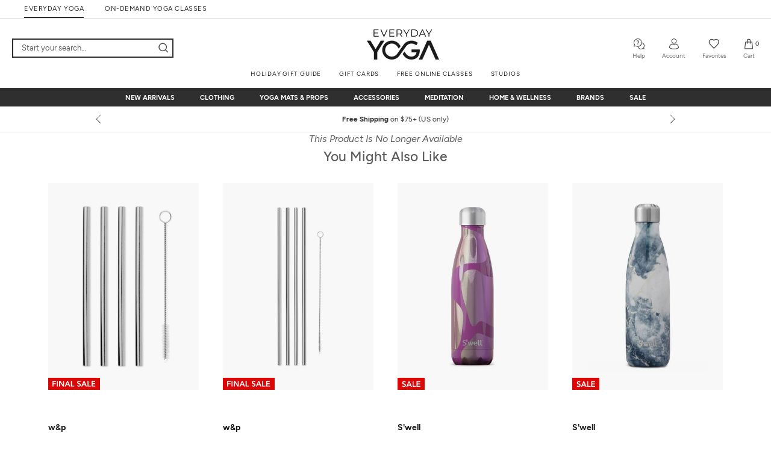

--- FILE ---
content_type: text/html; charset=utf-8
request_url: https://www.everydayyoga.com/products/swell-moonstone-25oz-stainless-steel-water-bottle-8165359
body_size: 65916
content:


 
 
<!doctype html>

<html class="no-js" lang="en">
  <head> 
    <script>
     var Pagename = "product";
    var isWhichOne = 'O';
	  var hasACRunYet = 0;</script>
    <!-- AccesseBe -->
    <script defer type="text/javascript">
      (function(){
        var s = document.createElement('script'),e = ! document.body ? document.querySelector('head') : document.body;
        s.src = 'https://acsbapp.com/apps/app/dist/js/app.js';
        s.onload = function(){
          acsbJS.init({
            statementLink : '',
            footerHtml : '',
            hideMobile : false,
            hideTrigger : true,
            language : 'en',
            position : 'right',
            leadColor : '#343434',
            triggerColor : '#343434',
            triggerRadius : '50%',
            triggerPositionX : 'left',
            triggerPositionY : 'top',
            triggerIcon : 'default',
            triggerSize : 'small',
            triggerOffsetX : 20,
            triggerOffsetY : 20,
            mobile : {
              triggerSize : 'small',
              triggerPositionX : 'left',
              triggerPositionY : 'bottom',
              triggerOffsetX : 0,
              triggerOffsetY : 0,
              triggerRadius : '0%'
            }
          });
        };
        e.appendChild(s);
      }());
      </script>
      <!-- End AccesseBe -->
      <!-- MSClarity -->
      <script type="text/javascript">
        (function (c, l, a, r, i, t, y) {
          c[a] = c[a] || function () { (c[a].q = c[a].q || []).push(arguments) };
          t = l.createElement(r); t.async = 1; t.src = "https://www.clarity.ms/tag/" + i;
          y = l.getElementsByTagName(r)[0]; y.parentNode.insertBefore(t, y);
        })(window, document, "clarity", "script", "bthzddje3n");
      </script>
      <!-- End MSClarity -->

    <script  type="module" defer src="//www.everydayyoga.com/cdn/shop/t/2/assets/cookieconsent-config.js?v=147442980173259487001714716917"></script>
    <link rel="stylesheet" href="//www.everydayyoga.com/cdn/shop/t/2/assets/cookieconsent.css?v=61738720051958768291712897175"><script type="text/javascript">
              if(window.location.href.indexOf("/collections") > -1){
                  window.location = "https://www.everydayyoga.com";
              }
          </script><meta name="google-site-verification" content="0gGem-Fy3RM8aqqbI--BKwRxthlwq1OIDQQ7FrPtYV8" />
    
    <link rel="preload" href="//www.everydayyoga.com/cdn/shop/t/2/assets/Figtree-Light.woff2?v=101811583522267641371691480313" as="font" type="font/woff2" crossorigin="anonymous" />
    <link rel="preload" href="//www.everydayyoga.com/cdn/shop/t/2/assets/Figtree-Regular.woff2?v=21141627844726245421691480355" as="font" type="font/woff2" crossorigin="anonymous" />
    <link rel="preload" href="//www.everydayyoga.com/cdn/shop/t/2/assets/Figtree-Medium.woff2?v=109853993252140321821691480332" as="font" type="font/woff2" crossorigin="anonymous" />
    <link rel="preload" href="//www.everydayyoga.com/cdn/shop/t/2/assets/Figtree-Bold.woff2?v=121351881082636177641691480351" as="font" type="font/woff2" crossorigin="anonymous" />
    <link rel="preload" href="//www.everydayyoga.com/cdn/shop/t/2/assets/Figtree-ExtraBold.woff2?v=102906659640784776711691480382" as="font" type="font/woff2" crossorigin="anonymous" />
    <script>
    !function(){if('PerformanceLongTaskTiming' in window){var g=window.__tti={e:[]};
    g.o=new PerformanceObserver(function(l){g.e=g.e.concat(l.getEntries())});
    g.o.observe({entryTypes:['longtask']})}}();
    </script><meta name="robots" content="index,follow"><title>S&#39;well Moonstone 25oz Stainless Steel Water Bottle at EverydayYoga.com</title>
<link rel="canonical" href="https://www.everydayyoga.com/products/swell-moonstone-25oz-stainless-steel-water-bottle-8165359"><meta name="description" content="S&#39;well Moonstone 25oz Stainless Steel Water Bottle at EverydayYoga.com – The Web’s most popular yoga shop"><meta property="og:type" content="product">
  <meta property="og:title" content="S&#39;well Moonstone 25oz Stainless Steel Water Bottle"><meta property="og:image" content="http://www.everydayyoga.com/cdn/shop/files/7270941261867-moonstone-1a_grande.jpg?v=1726141501">
      <meta property="og:image:secure_url" content="https://www.everydayyoga.com/cdn/shop/files/7270941261867-moonstone-1a_grande.jpg?v=1726141501"><meta property="og:image" content="http://www.everydayyoga.com/cdn/shop/files/7270941261867-moonstone-2a_grande.jpg?v=1726141503">
      <meta property="og:image:secure_url" content="https://www.everydayyoga.com/cdn/shop/files/7270941261867-moonstone-2a_grande.jpg?v=1726141503"><meta property="og:image" content="http://www.everydayyoga.com/cdn/shop/files/7270941261867-moonstone-3a_grande.jpg?v=1726141505">
      <meta property="og:image:secure_url" content="https://www.everydayyoga.com/cdn/shop/files/7270941261867-moonstone-3a_grande.jpg?v=1726141505"><meta property="product:price:amount" content="45.00">
  <meta property="product:price:currency" content="USD"><meta property="og:description" content="S&#39;well Moonstone 25oz Stainless Steel Water Bottle at EverydayYoga.com – The Web’s most popular yoga shop"><meta property="og:url" content="https://www.everydayyoga.com/products/swell-moonstone-25oz-stainless-steel-water-bottle-8165359">
<meta property="og:site_name" content="EverydayYoga.com"><meta name="twitter:card" content="summary"><meta name="twitter:title" content="S'well Moonstone 25oz Stainless Steel Water Bottle">
  <meta name="twitter:description" content="Be part of a beautiful solution. By choosing S’well you can reduce the use of plastic water bottles that pose a threat to our environment. Stay hydrated or bring a whole bottle of wine with you with the S&#39;well Moonstone 25oz. Stainless Steel Water Bottle.  Features Thermas’well™ technology keeps beverages cold for 24 hours and hot for 12. Eco-friendly, BPA-free, and reusable. No sweat, condensation-free exterior, that won’t sweat on your hands or in your bag. S’well is proud to support charity partners that protect our environment, bring clean water to the world’s poorest communities, and fund research to live longer, healthier lives. Do not place your S’well in the dishwasher. Clean with warm soapy water and let dry with lid removed.   Details Material(s): Triple-walled, which includes a copper layer; vacuum insulated; high-grade 18/8 stainless steel Size: 11.81”H x 3.15” W, 1 lb  Volume: 25 oz. ">
  <meta name="twitter:image" content="https://www.everydayyoga.com/cdn/shop/files/7270941261867-moonstone-1a_600x600_crop_center.jpg?v=1726141501"><script type="application/ld+json">
      {
        "@context": "https://schema.org",
        "@type": "WebSite",
        "name": "EverydayYoga.com",
        "url" : "https://www.everydayyoga.com",
        "description" : "EverydayYoga.com - Yoga Shop, Mats, Gear, & Clothing",
        "sameAs" : [
          "https://www.facebook.com/everydayyogashop",
          "https://www.instagram.com/everydayyogashop",
          "https://www.tiktok.com/@everydayyogashop"
        ]
      }
    </script>
    
  <script type="application/ld+json">
  {
    "@context": "http://schema.org",
    "@type": "Product",
    "name": "S&#39;well Moonstone 25oz Stainless Steel Water Bottle",
    "url": "https://www.everydayyoga.com/products/swell-moonstone-25oz-stainless-steel-water-bottle-8165359",
    "sku": "LWB-MOON04",
    "mpn": "LWB-MOON04",
    "brand": {
      "@type": "Brand",
      "name": "S&#39;well",
      "url": "https://www.everydayyoga.com/collections/s'well"
    },    
    "description": "\n\tBe part of a beautiful solution. By choosing S’well you can reduce the use of plastic water bottles that pose a threat to our environment. Stay hydrated or bring a whole bottle of wine with you with the S'well Moonstone 25oz. Stainless Steel Water Bottle. \n\n\tFeatures\n\n\t\n\t\tThermas’well™ technology keeps beverages cold for 24 hours and hot for 12.\n\t\n\t\tEco-friendly, BPA-free, and reusable.\n\t\n\t\tNo sweat, condensation-free exterior, that won’t sweat on your hands or in your bag.\n\t\n\t\tS’well is proud to support charity partners that protect our environment, bring clean water to the world’s poorest communities, and fund research to live longer, healthier lives.\n\t\n\t\t\n\t\t\tDo not place your S’well in the dishwasher. Clean with warm soapy water and let dry with lid removed.\n\t\n\n\n\t \n\n\tDetails\n\n\t\n\t\tMaterial(s): Triple-walled, which includes a copper layer; vacuum insulated; high-grade 18\/8 stainless steel\n\t\n\t\tSize: 11.81”H x 3.15” W, 1 lb \n\t\n\t\tVolume: 25 oz. \n\n\n\n\tCountry of Origin\n\n\t\n\t\tMade in China.\n\n",
    "image": "https://www.everydayyoga.com/cdn/shop/files/7270941261867-moonstone-1a_grande.jpg?v=1726141501","offers": [
        {
          "@type" : "Offer",
          "priceCurrency": "USD",
          "price": "45.00",
          "availability" : "http://schema.org/OutOfStock",
          "url" : "https://www.everydayyoga.com/products/swell-moonstone-25oz-stainless-steel-water-bottle-8165359?variant=41175496294443","sku": "LWB-MOON04-Moonstone"}
      ]
  }
  </script>


    <script src="//www.everydayyoga.com/cdn/shop/t/2/assets/se-jquery-3.5.0.min.js?v=146501686122126705201605077959"></script> <!--An add this -->
        <script defer src="//www.everydayyoga.com/cdn/shop/t/2/assets/lazysizes.min.js?v=174358363404432586981561951267"></script>
        <script defer src="//www.everydayyoga.com/cdn/shop/t/2/assets/libs.min.js?v=126104566589978912021561951321"></script>
        <script defer src="//www.everydayyoga.com/cdn/shop/t/2/assets/theme.min.js?v=13903309609720468181724388628"></script>
        <script defer src="//www.everydayyoga.com/cdn/shop/t/2/assets/se-theme-custom.min.js?v=66790584827536555791762238855"></script>
        <script defer src="//www.everydayyoga.com/cdn/shop/t/2/assets/se-sitewide.min.js?v=96806526429176083551760949577"></script>
        <!--<script defer type="text/javascript" src="https://get.afterpay.com/r/javascript/present-afterpay.js"></script>-->
        <script type="text/javascript" src="https://static-us.afterpay.com/javascript/present-afterpay.js" defer></script>
        <script defer type="text/javascript" src="//www.everydayyoga.com/cdn/shop/t/2/assets/se-tti-polyfill.js?v=4354051028667753131565163795"></script>
        
        
        <script defer src="//www.everydayyoga.com/cdn/shop/t/2/assets/se-header-script.js?v=86955496871219624591718769730" ></script> 
        <script defer src="//www.everydayyoga.com/cdn/shop/t/2/assets/se-sayt.min.js?v=156791456135973204411762238884" ></script>

    <meta charset="utf-8"> 
    <meta http-equiv="X-UA-Compatible" content="IE=edge,chrome=1">
    
    <meta name="viewport" content="width=device-width, initial-scale=1, maximum-scale=1, user-scalable=0"/>
    <meta name="theme-color" content=""><link rel="shortcut icon" href="//www.everydayyoga.com/cdn/shop/files/ogfavicon_32x32.png?v=1614263048" type="image/png"><meta name="start_content_for_header" content="">
    <script>window.performance && window.performance.mark && window.performance.mark('shopify.content_for_header.start');</script><meta id="shopify-digital-wallet" name="shopify-digital-wallet" content="/3275391011/digital_wallets/dialog">
<meta name="shopify-checkout-api-token" content="0a6137c93597c8248fb6c1877d1c5229">
<meta id="in-context-paypal-metadata" data-shop-id="3275391011" data-venmo-supported="true" data-environment="production" data-locale="en_US" data-paypal-v4="true" data-currency="USD">
<link rel="alternate" type="application/json+oembed" href="https://www.everydayyoga.com/products/swell-moonstone-25oz-stainless-steel-water-bottle-8165359.oembed">
<script async="async" src="/checkouts/internal/preloads.js?locale=en-US"></script>
<link rel="preconnect" href="https://shop.app" crossorigin="anonymous">
<script async="async" src="https://shop.app/checkouts/internal/preloads.js?locale=en-US&shop_id=3275391011" crossorigin="anonymous"></script>
<script id="apple-pay-shop-capabilities" type="application/json">{"shopId":3275391011,"countryCode":"US","currencyCode":"USD","merchantCapabilities":["supports3DS"],"merchantId":"gid:\/\/shopify\/Shop\/3275391011","merchantName":"EverydayYoga.com","requiredBillingContactFields":["postalAddress","email","phone"],"requiredShippingContactFields":["postalAddress","email","phone"],"shippingType":"shipping","supportedNetworks":["visa","masterCard","amex","discover","elo","jcb"],"total":{"type":"pending","label":"EverydayYoga.com","amount":"1.00"},"shopifyPaymentsEnabled":true,"supportsSubscriptions":true}</script>
<script id="shopify-features" type="application/json">{"accessToken":"0a6137c93597c8248fb6c1877d1c5229","betas":["rich-media-storefront-analytics"],"domain":"www.everydayyoga.com","predictiveSearch":true,"shopId":3275391011,"locale":"en"}</script>
<script>var Shopify = Shopify || {};
Shopify.shop = "yogaoutlet-prod.myshopify.com";
Shopify.locale = "en";
Shopify.currency = {"active":"USD","rate":"1.0"};
Shopify.country = "US";
Shopify.theme = {"name":"Prestige","id":39426981923,"schema_name":"Prestige","schema_version":"3.3.6","theme_store_id":null,"role":"main"};
Shopify.theme.handle = "null";
Shopify.theme.style = {"id":null,"handle":null};
Shopify.cdnHost = "www.everydayyoga.com/cdn";
Shopify.routes = Shopify.routes || {};
Shopify.routes.root = "/";</script>
<script type="module">!function(o){(o.Shopify=o.Shopify||{}).modules=!0}(window);</script>
<script>!function(o){function n(){var o=[];function n(){o.push(Array.prototype.slice.apply(arguments))}return n.q=o,n}var t=o.Shopify=o.Shopify||{};t.loadFeatures=n(),t.autoloadFeatures=n()}(window);</script>
<script>
  window.ShopifyPay = window.ShopifyPay || {};
  window.ShopifyPay.apiHost = "shop.app\/pay";
  window.ShopifyPay.redirectState = null;
</script>
<script id="shop-js-analytics" type="application/json">{"pageType":"product"}</script>
<script defer="defer" async type="module" src="//www.everydayyoga.com/cdn/shopifycloud/shop-js/modules/v2/client.init-shop-cart-sync_D0dqhulL.en.esm.js"></script>
<script defer="defer" async type="module" src="//www.everydayyoga.com/cdn/shopifycloud/shop-js/modules/v2/chunk.common_CpVO7qML.esm.js"></script>
<script type="module">
  await import("//www.everydayyoga.com/cdn/shopifycloud/shop-js/modules/v2/client.init-shop-cart-sync_D0dqhulL.en.esm.js");
await import("//www.everydayyoga.com/cdn/shopifycloud/shop-js/modules/v2/chunk.common_CpVO7qML.esm.js");

  window.Shopify.SignInWithShop?.initShopCartSync?.({"fedCMEnabled":true,"windoidEnabled":true});

</script>
<script>
  window.Shopify = window.Shopify || {};
  if (!window.Shopify.featureAssets) window.Shopify.featureAssets = {};
  window.Shopify.featureAssets['shop-js'] = {"shop-cart-sync":["modules/v2/client.shop-cart-sync_D9bwt38V.en.esm.js","modules/v2/chunk.common_CpVO7qML.esm.js"],"init-fed-cm":["modules/v2/client.init-fed-cm_BJ8NPuHe.en.esm.js","modules/v2/chunk.common_CpVO7qML.esm.js"],"init-shop-email-lookup-coordinator":["modules/v2/client.init-shop-email-lookup-coordinator_pVrP2-kG.en.esm.js","modules/v2/chunk.common_CpVO7qML.esm.js"],"shop-cash-offers":["modules/v2/client.shop-cash-offers_CNh7FWN-.en.esm.js","modules/v2/chunk.common_CpVO7qML.esm.js","modules/v2/chunk.modal_DKF6x0Jh.esm.js"],"init-shop-cart-sync":["modules/v2/client.init-shop-cart-sync_D0dqhulL.en.esm.js","modules/v2/chunk.common_CpVO7qML.esm.js"],"init-windoid":["modules/v2/client.init-windoid_DaoAelzT.en.esm.js","modules/v2/chunk.common_CpVO7qML.esm.js"],"shop-toast-manager":["modules/v2/client.shop-toast-manager_1DND8Tac.en.esm.js","modules/v2/chunk.common_CpVO7qML.esm.js"],"pay-button":["modules/v2/client.pay-button_CFeQi1r6.en.esm.js","modules/v2/chunk.common_CpVO7qML.esm.js"],"shop-button":["modules/v2/client.shop-button_Ca94MDdQ.en.esm.js","modules/v2/chunk.common_CpVO7qML.esm.js"],"shop-login-button":["modules/v2/client.shop-login-button_DPYNfp1Z.en.esm.js","modules/v2/chunk.common_CpVO7qML.esm.js","modules/v2/chunk.modal_DKF6x0Jh.esm.js"],"avatar":["modules/v2/client.avatar_BTnouDA3.en.esm.js"],"shop-follow-button":["modules/v2/client.shop-follow-button_BMKh4nJE.en.esm.js","modules/v2/chunk.common_CpVO7qML.esm.js","modules/v2/chunk.modal_DKF6x0Jh.esm.js"],"init-customer-accounts-sign-up":["modules/v2/client.init-customer-accounts-sign-up_CJXi5kRN.en.esm.js","modules/v2/client.shop-login-button_DPYNfp1Z.en.esm.js","modules/v2/chunk.common_CpVO7qML.esm.js","modules/v2/chunk.modal_DKF6x0Jh.esm.js"],"init-shop-for-new-customer-accounts":["modules/v2/client.init-shop-for-new-customer-accounts_BoBxkgWu.en.esm.js","modules/v2/client.shop-login-button_DPYNfp1Z.en.esm.js","modules/v2/chunk.common_CpVO7qML.esm.js","modules/v2/chunk.modal_DKF6x0Jh.esm.js"],"init-customer-accounts":["modules/v2/client.init-customer-accounts_DCuDTzpR.en.esm.js","modules/v2/client.shop-login-button_DPYNfp1Z.en.esm.js","modules/v2/chunk.common_CpVO7qML.esm.js","modules/v2/chunk.modal_DKF6x0Jh.esm.js"],"checkout-modal":["modules/v2/client.checkout-modal_U_3e4VxF.en.esm.js","modules/v2/chunk.common_CpVO7qML.esm.js","modules/v2/chunk.modal_DKF6x0Jh.esm.js"],"lead-capture":["modules/v2/client.lead-capture_DEgn0Z8u.en.esm.js","modules/v2/chunk.common_CpVO7qML.esm.js","modules/v2/chunk.modal_DKF6x0Jh.esm.js"],"shop-login":["modules/v2/client.shop-login_CoM5QKZ_.en.esm.js","modules/v2/chunk.common_CpVO7qML.esm.js","modules/v2/chunk.modal_DKF6x0Jh.esm.js"],"payment-terms":["modules/v2/client.payment-terms_BmrqWn8r.en.esm.js","modules/v2/chunk.common_CpVO7qML.esm.js","modules/v2/chunk.modal_DKF6x0Jh.esm.js"]};
</script>
<script>(function() {
  var isLoaded = false;
  function asyncLoad() {
    if (isLoaded) return;
    isLoaded = true;
    var urls = ["\/\/cdn.ywxi.net\/js\/partner-shopify.js?shop=yogaoutlet-prod.myshopify.com","\/\/d1liekpayvooaz.cloudfront.net\/apps\/customizery\/customizery.js?shop=yogaoutlet-prod.myshopify.com","https:\/\/scripttags.justuno.com\/shopify_justuno_3275391011_b96ba650-db4f-11e9-b3b0-f54edfdbe632.js?shop=yogaoutlet-prod.myshopify.com","https:\/\/static.rechargecdn.com\/assets\/js\/widget.min.js?shop=yogaoutlet-prod.myshopify.com","https:\/\/cdn.attn.tv\/everydayyoga\/dtag.js?shop=yogaoutlet-prod.myshopify.com"];
    for (var i = 0; i < urls.length; i++) {
      var s = document.createElement('script');
      s.type = 'text/javascript';
      s.async = true;
      s.src = urls[i];
      var x = document.getElementsByTagName('script')[0];
      x.parentNode.insertBefore(s, x);
    }
  };
  if(window.attachEvent) {
    window.attachEvent('onload', asyncLoad);
  } else {
    window.addEventListener('load', asyncLoad, false);
  }
})();</script>
<script id="__st">var __st={"a":3275391011,"offset":-28800,"reqid":"e0bf0a98-419b-4897-bf71-f46117564d98-1763946252","pageurl":"www.everydayyoga.com\/products\/swell-moonstone-25oz-stainless-steel-water-bottle-8165359","u":"de5ec6cde487","p":"product","rtyp":"product","rid":7270941261867};</script>
<script>window.ShopifyPaypalV4VisibilityTracking = true;</script>
<script id="captcha-bootstrap">!function(){'use strict';const t='contact',e='account',n='new_comment',o=[[t,t],['blogs',n],['comments',n],[t,'customer']],c=[[e,'customer_login'],[e,'guest_login'],[e,'recover_customer_password'],[e,'create_customer']],r=t=>t.map((([t,e])=>`form[action*='/${t}']:not([data-nocaptcha='true']) input[name='form_type'][value='${e}']`)).join(','),a=t=>()=>t?[...document.querySelectorAll(t)].map((t=>t.form)):[];function s(){const t=[...o],e=r(t);return a(e)}const i='password',u='form_key',d=['recaptcha-v3-token','g-recaptcha-response','h-captcha-response',i],f=()=>{try{return window.sessionStorage}catch{return}},m='__shopify_v',_=t=>t.elements[u];function p(t,e,n=!1){try{const o=window.sessionStorage,c=JSON.parse(o.getItem(e)),{data:r}=function(t){const{data:e,action:n}=t;return t[m]||n?{data:e,action:n}:{data:t,action:n}}(c);for(const[e,n]of Object.entries(r))t.elements[e]&&(t.elements[e].value=n);n&&o.removeItem(e)}catch(o){console.error('form repopulation failed',{error:o})}}const l='form_type',E='cptcha';function T(t){t.dataset[E]=!0}const w=window,h=w.document,L='Shopify',v='ce_forms',y='captcha';let A=!1;((t,e)=>{const n=(g='f06e6c50-85a8-45c8-87d0-21a2b65856fe',I='https://cdn.shopify.com/shopifycloud/storefront-forms-hcaptcha/ce_storefront_forms_captcha_hcaptcha.v1.5.2.iife.js',D={infoText:'Protected by hCaptcha',privacyText:'Privacy',termsText:'Terms'},(t,e,n)=>{const o=w[L][v],c=o.bindForm;if(c)return c(t,g,e,D).then(n);var r;o.q.push([[t,g,e,D],n]),r=I,A||(h.body.append(Object.assign(h.createElement('script'),{id:'captcha-provider',async:!0,src:r})),A=!0)});var g,I,D;w[L]=w[L]||{},w[L][v]=w[L][v]||{},w[L][v].q=[],w[L][y]=w[L][y]||{},w[L][y].protect=function(t,e){n(t,void 0,e),T(t)},Object.freeze(w[L][y]),function(t,e,n,w,h,L){const[v,y,A,g]=function(t,e,n){const i=e?o:[],u=t?c:[],d=[...i,...u],f=r(d),m=r(i),_=r(d.filter((([t,e])=>n.includes(e))));return[a(f),a(m),a(_),s()]}(w,h,L),I=t=>{const e=t.target;return e instanceof HTMLFormElement?e:e&&e.form},D=t=>v().includes(t);t.addEventListener('submit',(t=>{const e=I(t);if(!e)return;const n=D(e)&&!e.dataset.hcaptchaBound&&!e.dataset.recaptchaBound,o=_(e),c=g().includes(e)&&(!o||!o.value);(n||c)&&t.preventDefault(),c&&!n&&(function(t){try{if(!f())return;!function(t){const e=f();if(!e)return;const n=_(t);if(!n)return;const o=n.value;o&&e.removeItem(o)}(t);const e=Array.from(Array(32),(()=>Math.random().toString(36)[2])).join('');!function(t,e){_(t)||t.append(Object.assign(document.createElement('input'),{type:'hidden',name:u})),t.elements[u].value=e}(t,e),function(t,e){const n=f();if(!n)return;const o=[...t.querySelectorAll(`input[type='${i}']`)].map((({name:t})=>t)),c=[...d,...o],r={};for(const[a,s]of new FormData(t).entries())c.includes(a)||(r[a]=s);n.setItem(e,JSON.stringify({[m]:1,action:t.action,data:r}))}(t,e)}catch(e){console.error('failed to persist form',e)}}(e),e.submit())}));const S=(t,e)=>{t&&!t.dataset[E]&&(n(t,e.some((e=>e===t))),T(t))};for(const o of['focusin','change'])t.addEventListener(o,(t=>{const e=I(t);D(e)&&S(e,y())}));const B=e.get('form_key'),M=e.get(l),P=B&&M;t.addEventListener('DOMContentLoaded',(()=>{const t=y();if(P)for(const e of t)e.elements[l].value===M&&p(e,B);[...new Set([...A(),...v().filter((t=>'true'===t.dataset.shopifyCaptcha))])].forEach((e=>S(e,t)))}))}(h,new URLSearchParams(w.location.search),n,t,e,['guest_login'])})(!1,!0)}();</script>
<script integrity="sha256-52AcMU7V7pcBOXWImdc/TAGTFKeNjmkeM1Pvks/DTgc=" data-source-attribution="shopify.loadfeatures" defer="defer" src="//www.everydayyoga.com/cdn/shopifycloud/storefront/assets/storefront/load_feature-81c60534.js" crossorigin="anonymous"></script>
<script crossorigin="anonymous" defer="defer" src="//www.everydayyoga.com/cdn/shopifycloud/storefront/assets/shopify_pay/storefront-65b4c6d7.js?v=20250812"></script>
<script data-source-attribution="shopify.dynamic_checkout.dynamic.init">var Shopify=Shopify||{};Shopify.PaymentButton=Shopify.PaymentButton||{isStorefrontPortableWallets:!0,init:function(){window.Shopify.PaymentButton.init=function(){};var t=document.createElement("script");t.src="https://www.everydayyoga.com/cdn/shopifycloud/portable-wallets/latest/portable-wallets.en.js",t.type="module",document.head.appendChild(t)}};
</script>
<script data-source-attribution="shopify.dynamic_checkout.buyer_consent">
  function portableWalletsHideBuyerConsent(e){var t=document.getElementById("shopify-buyer-consent"),n=document.getElementById("shopify-subscription-policy-button");t&&n&&(t.classList.add("hidden"),t.setAttribute("aria-hidden","true"),n.removeEventListener("click",e))}function portableWalletsShowBuyerConsent(e){var t=document.getElementById("shopify-buyer-consent"),n=document.getElementById("shopify-subscription-policy-button");t&&n&&(t.classList.remove("hidden"),t.removeAttribute("aria-hidden"),n.addEventListener("click",e))}window.Shopify?.PaymentButton&&(window.Shopify.PaymentButton.hideBuyerConsent=portableWalletsHideBuyerConsent,window.Shopify.PaymentButton.showBuyerConsent=portableWalletsShowBuyerConsent);
</script>
<script data-source-attribution="shopify.dynamic_checkout.cart.bootstrap">document.addEventListener("DOMContentLoaded",(function(){function t(){return document.querySelector("shopify-accelerated-checkout-cart, shopify-accelerated-checkout")}if(t())Shopify.PaymentButton.init();else{new MutationObserver((function(e,n){t()&&(Shopify.PaymentButton.init(),n.disconnect())})).observe(document.body,{childList:!0,subtree:!0})}}));
</script>
<script id='scb4127' type='text/javascript' async='' src='https://www.everydayyoga.com/cdn/shopifycloud/privacy-banner/storefront-banner.js'></script><link id="shopify-accelerated-checkout-styles" rel="stylesheet" media="screen" href="https://www.everydayyoga.com/cdn/shopifycloud/portable-wallets/latest/accelerated-checkout-backwards-compat.css" crossorigin="anonymous">
<style id="shopify-accelerated-checkout-cart">
        #shopify-buyer-consent {
  margin-top: 1em;
  display: inline-block;
  width: 100%;
}

#shopify-buyer-consent.hidden {
  display: none;
}

#shopify-subscription-policy-button {
  background: none;
  border: none;
  padding: 0;
  text-decoration: underline;
  font-size: inherit;
  cursor: pointer;
}

#shopify-subscription-policy-button::before {
  box-shadow: none;
}

      </style>

<script>window.performance && window.performance.mark && window.performance.mark('shopify.content_for_header.end');</script>
    <meta name="end_content_for_header" content="">
    <link rel="stylesheet" href="//www.everydayyoga.com/cdn/shop/t/2/assets/theme.scss.css?v=155700215495937023011762238839">
    <link rel="stylesheet" href="//www.everydayyoga.com/cdn/shop/t/2/assets/yotpo_widget_ey.css?v=97149956725881611051676022677"  media="print" onload="this.media='all'"><link rel="stylesheet" href="//www.everydayyoga.com/cdn/shop/t/2/assets/se-product-new.css?v=92028045545460360811749021356"><link rel="prefetch" href="//www.everydayyoga.com/cdn/shop/t/2/assets/se-wishlist.css?v=111581374498944503011696006679" as="style" data-prefetch-favoritecss>
    <meta name="p:domain_verify" content="ff411ed1f1ebbfe07e672b5697bb93c1"/>
    
    <script>
      window.__webpack_public_path__ = "\/\/www.everydayyoga.com\/cdn\/shop\/t\/2\/assets\/";
      // This allows to expose several variables to the global scope, to be used in scripts
      window.theme = {
        template: "product",
        shopCurrency: "USD",
        moneyFormat: "${{amount}}",
        moneyWithCurrencyFormat: "${{amount}} USD",
        currencyConversionEnabled: false,
        currencyConversionMoneyFormat: "money_format",
        currencyConversionRoundAmounts: true,
        productImageSize: "natural",
        searchMode: "product,article",
        showPageTransition: false,
        showElementStaggering: false,
        showImageZooming: true,
        enableExperimentalResizeObserver: false
      };

      window.languages = {
        cartAddNote: "Add Order Note",
        cartEditNote: "Edit Order Note",
        productImageLoadingError: "This image could not be loaded. Please try to reload the page.",
        productFormAddToCart: "Add to bag",
        productFormUnavailable: "Unavailable",
        productFormSoldOut: "Sold Out",
        shippingEstimatorOneResult: "1 option available:",
        shippingEstimatorMoreResults: "{{count}} options available:",
        shippingEstimatorNoResults: "No shipping could be found"
      };

      window.lazySizesConfig = {
        loadHidden: false,
        hFac: 0.5,
        expFactor: 2,
        ricTimeout: 150,
        lazyClass: 'Image--lazyLoad',
        loadingClass: 'Image--lazyLoading',
        loadedClass: 'Image--lazyLoaded',
        expand: 0
      };

      document.documentElement.className = document.documentElement.className.replace('no-js', 'js');
      document.documentElement.style.setProperty('--window-height', window.innerHeight + 'px');

      // We do a quick detection of some features (we could use Modernizr but for so little...)
      (function() {
        document.documentElement.className += ((window.CSS && window.CSS.supports('(position: sticky) or (position: -webkit-sticky)')) ? ' supports-sticky' : ' no-supports-sticky');
        document.documentElement.className += (window.matchMedia('(-moz-touch-enabled: 1), (hover: none)')).matches ? ' no-supports-hover' : ' supports-hover';
      }());

      // This code is done to force reload the page when the back button is hit (which allows to fix stale data on cart, for instance)
      if (performance.navigation.type === 2) {
        location.reload(true);
      }
      window.GIFTWRAP_ITEM_VARIANT_ID = 32936816050219;
      if(window.GIFTWRAP_ITEM_VARIANT_ID == null){
        window.GIFTWRAP_ITEM_VARIANT_ID = 32936816050219;
      }
      window.SEEndpointURL = 'https://shopify-api.swimoutlet.com/';
      if(window.SEEndpointURL == ""){
        window.SEEndpointURL = 'https://shopify-api.swimoutlet.com/';
      }
      window.PRACTYCE_VARIANT_ID = "32974570225707";
      if(window.PRACTYCE_VARIANT_ID == null){
        window.PRACTYCE_VARIANT_ID = 34259943260219;
      }
      if(typeof(window.MEMBERSHIP_MON_VARIANT_ID) === "undefined"){
        window.MEMBERSHIP_MON_VARIANT_ID = 39695081799723;
      }
      if(typeof(window.MEMBERSHIP_YR_VARIANT_ID) === "undefined"){
        window.MEMBERSHIP_YR_VARIANT_ID = 39695081766955;
      }
      if(typeof(window.GIFTWRAP_ITEM_VARIANT_ID) === "undefined"){
        window.GIFTWRAP_ITEM_VARIANT_ID = null;
      }
      window.PLAN_MON_ID = 469139499;
      window.PLAN_YR_ID = 469172267;     
    </script>

    <script>
       function setCookieHead(cname, cvalue, exdays) {
        let d = new Date();
        d.setTime(d.getTime() + (exdays * 24 * 60 * 60 * 1000));
        let expires = "expires=" + d.toUTCString();
        document.cookie = cname + "=" + cvalue + ";" + expires + ";path=/";
      }
   
        
            setCookieHead('CoSCK','', -7);
            setCookieHead('CoSCID','', -7);
            setCookieHead('CoSCE','', -7);
            setCookieHead('CoSCN','', -7);
            setCookieHead('CoIsFPr','', -7);
            setCookieHead('CoIsPr','', -7);</script>
    <script>
      function getCookieHead(cname) {
          let name = cname + "=";
          let ca = document.cookie.split(';');
          for (let i = 0; i < ca.length; i++) {
            let c = ca[i];
            while (c.charAt(0) == ' ') {
              c = c.substring(1);
            }
            if (c.indexOf(name) == 0) {
              return c.substring(name.length, c.length);
            }
          }
          return "";
        }
      window.ShopifyCustomerKey = getCookieHead('CoSCK'); 
      window.ShopifyCustomerId = getCookieHead('CoSCID'); 
      window.CustomerEmail =  getCookieHead('CoSCE'); 
      window.IsCustomerPractyce= getCookieHead('CoIsPr') === 'Y' ? true : false;
      window.IsCustomerFromPractyce  = getCookieHead('CoIsFPr') === 'Y' ? true : false;
      window.ShopifyCustomerName =  getCookieHead('CoSCN') ;
   
    </script><!-- BeginConsistentCartAddon -->  <script>    Shopify.customer_logged_in = false ;  Shopify.customer_email = "" ;  Shopify.log_uuids = true;    </script>  <!-- EndConsistentCartAddon -->
    

    <script>
      var flickity_options="";
      var config_pagename="product";
      var config_domain='www.everydayyoga.com';      
      if(config_domain=='')
        config_domain='www.everydayyoga.com';
      var cid = '';
      var photo_gif = '//www.everydayyoga.com/cdn/shop/t/2/assets/space.gif?v=127130533430748575191596610797';
    </script>

    
    <meta name="google-site-verification" content="hMhIWNERtWHL5FF-JQAv2LDddHilJI8jVe7RJTP1C8g" />
    
    <!-- Sta: Talkable - Initialization -->
    <script type="text/javascript">
      window._talkableq = [['init', { site_id: 'yogaoutlet' }]];
      </script>
    <script src="//d2jjzw81hqbuqv.cloudfront.net/integration/clients/yogaoutlet.min.js" type="text/javascript"></script>
    <!-- End: Talkable - Initialization -->

    
   <script src="https://cnstrc.com/js/cust/everyday_yoga_j236kz.js" async defer></script>
   <svg
      id="so-oke-star-symbols"
      style="display: none !important;"
      data-oke-id="so-oke-star-symbols"
    >
    <symbol id="so-oke-star-empty" style="overflow: visible;">
      <path
        id="star-default--empty"
        fill="#e5e5e5"
        stroke="var(--oke-stars-borderColor)"
        stroke-width="0"
        d="M3.34 13.86c-.48.3-.76.1-.63-.44l1.08-4.56L.26 5.82c-.42-.36-.32-.7.24-.74l4.63-.37L6.92.39c.2-.52.55-.52.76 0l1.8 4.32 4.62.37c.56.05.67.37.24.74l-3.53 3.04 1.08 4.56c.13.54-.14.74-.63.44L7.3 11.43l-3.96 2.43z"
      ></path>
    </symbol>
    <symbol id="so-oke-star-filled" style="overflow: visible;">
      <path
        id="so-star-default--filled"
        fill="#919191"
        stroke="var(--oke-stars-borderColor)"
        stroke-width="0"
        d="M3.34 13.86c-.48.3-.76.1-.63-.44l1.08-4.56L.26 5.82c-.42-.36-.32-.7.24-.74l4.63-.37L6.92.39c.2-.52.55-.52.76 0l1.8 4.32 4.62.37c.56.05.67.37.24.74l-3.53 3.04 1.08 4.56c.13.54-.14.74-.63.44L7.3 11.43l-3.96 2.43z"
      ></path>
    </symbol>
  </svg>

  <script>
  window.Shopify = window.Shopify || {theme: {id: 39426981923, role: 'main' } };
  window._template = {
      directory: "",
      name: "product",
      suffix: ""
  }
</script>
<script src="https://cdn.intelligems.io/517ce8caf013.js"></script>


  <style>
      .ProductItem__Wrapper .AspectRatio,
      .pdp-new-photo .AspectRatio {
          --aspect-ratio: 0.726 !important;
      }
  </style>

  <!-- BEGIN app block: shopify://apps/oxi-social-login/blocks/social-login-embed/24ad60bc-8f09-42fa-807e-e5eda0fdae17 -->


<script>
    
        var vt = 763256;
    
        var oxi_data_scheme = 'light';
        if (document.querySelector('html').hasAttribute('data-scheme')) {
            oxi_data_scheme = document.querySelector('html').getAttribute('data-scheme');
        }
    function wfete(selector) {
    return new Promise(resolve => {
    if (document.querySelector(selector)) {
      return resolve(document.querySelector(selector));
    }

    const observer = new MutationObserver(() => {
      if (document.querySelector(selector)) {
        resolve(document.querySelector(selector));
        observer.disconnect();
      }
    });

    observer.observe(document.body, {
      subtree: true,
      childList: true,
    });
    });
  }
  async function oxi_init() {
    const data = await getOConfig();
  }
  function getOConfig() {
    var script = document.createElement('script');
    script.src = '//social-login.oxiapps.com/init.json?shop=yogaoutlet-prod.myshopify.com&vt='+vt+'&callback=jQuery111004090950169811405_1543664809199';
    script.setAttribute('rel','nofollow');
    document.head.appendChild(script);
  }
  function jQuery111004090950169811405_1543664809199(p) {
        var shop_locale = "";
        if (typeof Shopify !== 'undefined' && typeof Shopify.locale !== 'undefined') {
            shop_locale = "&locale="+Shopify.locale;
    }
    if (p.m == "1") {
      if (typeof oxi_initialized === 'undefined') {
        var oxi_initialized = true;
        //vt = parseInt(p.v);
        vt = parseInt(vt);

                var elem = document.createElement("link");
                elem.setAttribute("type", "text/css");
                elem.setAttribute("rel", "stylesheet");
                elem.setAttribute("href", "https://cdn.shopify.com/extensions/019a9bbf-e6d9-7768-bf83-c108720b519c/embedded-social-login-54/assets/remodal.css");
                document.getElementsByTagName("head")[0].appendChild(elem);


        var newScript = document.createElement('script');
        newScript.type = 'text/javascript';
        newScript.src = 'https://cdn.shopify.com/extensions/019a9bbf-e6d9-7768-bf83-c108720b519c/embedded-social-login-54/assets/osl.min.js';
        document.getElementsByTagName('head')[0].appendChild(newScript);
      }
    } else {
      const intervalID = setInterval(() => {
        if (document.querySelector('body')) {
            clearInterval(intervalID);

            opa = ['form[action*="account/login"]', 'form[action$="account"]'];
            opa.forEach(e => {
                wfete(e).then(element => {
                    if (typeof oxi_initialized === 'undefined') {
                        var oxi_initialized = true;
                        console.log("Oxi Social Login Initialized");
                        if (p.i == 'y') {
                            var list = document.querySelectorAll(e);
                            var oxi_list_length = 0;
                            if (list.length > 0) {
                                //oxi_list_length = 3;
                                oxi_list_length = list.length;
                            }
                            for(var osli1 = 0; osli1 < oxi_list_length; osli1++) {
                                if (list[osli1].querySelector('[value="guest_login"]')) {
                                } else {
                                if ( list[osli1].querySelectorAll('.oxi-social-login').length <= 0 && list[osli1].querySelectorAll('.oxi_social_wrapper').length <= 0 ) {
                                    var osl_checkout_url = '';
                                    if (list[osli1].querySelector('[name="checkout_url"]') !== null) {
                                        osl_checkout_url = '&osl_checkout_url='+list[osli1].querySelector('[name="checkout_url"]').value;
                                    }
                                    osl_checkout_url = osl_checkout_url.replace(/<[^>]*>/g, '').trim();
                                    list[osli1].insertAdjacentHTML(p.p, '<div class="oxi_social_wrapper" style="'+p.c+'"><iframe id="social_login_frame" class="social_login_frame" title="Social Login" src="https://social-login.oxiapps.com/widget?site='+p.s+'&vt='+vt+shop_locale+osl_checkout_url+'&scheme='+oxi_data_scheme+'" style="width:100%;max-width:100%;padding-top:0px;margin-bottom:5px;border:0px;height:'+p.h+'px;" scrolling=no></iframe></div>');
                                }
                                }
                            }
                        }
                    }
                });
            });

            wfete('#oxi-social-login').then(element => {
                document.getElementById('oxi-social-login').innerHTML="<iframe id='social_login_frame' class='social_login_frame' title='Social Login' src='https://social-login.oxiapps.com/widget?site="+p.s+"&vt="+vt+shop_locale+"&scheme="+oxi_data_scheme+"' style='width:100%;max-width:100%;padding-top:0px;margin-bottom:5px;border:0px;height:"+p.h+"px;' scrolling=no></iframe>";
            });
            wfete('.oxi-social-login').then(element => {
                var oxi_elms = document.querySelectorAll(".oxi-social-login");
                oxi_elms.forEach((oxi_elm) => {
                            oxi_elm.innerHTML="<iframe id='social_login_frame' class='social_login_frame' title='Social Login' src='https://social-login.oxiapps.com/widget?site="+p.s+"&vt="+vt+shop_locale+"&scheme="+oxi_data_scheme+"' style='width:100%;max-width:100%;padding-top:0px;margin-bottom:5px;border:0px;height:"+p.h+"px;' scrolling=no></iframe>";
                });
            });
        }
      }, 100);
    }

    var o_resized = false;
    var oxi_response = function(event) {
      if (event.origin+'/'=="https://social-login.oxiapps.com/") {
                if (event.data.action == "loaded") {
                    event.source.postMessage({
                        action:'getParentUrl',parentUrl: window.location.href+''
                    },"*");
                }

        var message = event.data+'';
        var key = message.split(':')[0];
        var value = message.split(':')[1];
        if (key=="height") {
          var oxi_iframe = document.getElementById('social_login_frame');
          if (oxi_iframe && !o_resized) {
            o_resized = true;
            oxi_iframe.style.height = value + "px";
          }
        }
      }
    };
    if (window.addEventListener) {
      window.addEventListener('message', oxi_response, false);
    } else {
      window.attachEvent("onmessage", oxi_response);
    }
  }
  oxi_init();
</script>


<!-- END app block --><!-- BEGIN app block: shopify://apps/okendo/blocks/theme-settings/bb689e69-ea70-4661-8fb7-ad24a2e23c29 --><!-- BEGIN app snippet: header-metafields -->










    <style type="text/css" data-href="https://d3hw6dc1ow8pp2.cloudfront.net/reviews-widget-plus/css/okendo-reviews-styles.8dfe73f0.css"></style><style type="text/css" data-href="https://d3hw6dc1ow8pp2.cloudfront.net/reviews-widget-plus/css/modules/okendo-star-rating.86dbf7f0.css"></style><style type="text/css">.okeReviews[data-oke-container],div.okeReviews{font-size:14px;font-size:var(--oke-text-regular);font-weight:400;font-family:var(--oke-text-fontFamily);line-height:1.6}.okeReviews[data-oke-container] *,.okeReviews[data-oke-container] :after,.okeReviews[data-oke-container] :before,div.okeReviews *,div.okeReviews :after,div.okeReviews :before{box-sizing:border-box}.okeReviews[data-oke-container] h1,.okeReviews[data-oke-container] h2,.okeReviews[data-oke-container] h3,.okeReviews[data-oke-container] h4,.okeReviews[data-oke-container] h5,.okeReviews[data-oke-container] h6,div.okeReviews h1,div.okeReviews h2,div.okeReviews h3,div.okeReviews h4,div.okeReviews h5,div.okeReviews h6{font-size:1em;font-weight:400;line-height:1.4;margin:0}.okeReviews[data-oke-container] ul,div.okeReviews ul{padding:0;margin:0}.okeReviews[data-oke-container] li,div.okeReviews li{list-style-type:none;padding:0}.okeReviews[data-oke-container] p,div.okeReviews p{line-height:1.8;margin:0 0 4px}.okeReviews[data-oke-container] p:last-child,div.okeReviews p:last-child{margin-bottom:0}.okeReviews[data-oke-container] a,div.okeReviews a{text-decoration:none;color:inherit}.okeReviews[data-oke-container] button,div.okeReviews button{border-radius:0;border:0;box-shadow:none;margin:0;width:auto;min-width:auto;padding:0;background-color:transparent;min-height:auto}.okeReviews[data-oke-container] button,.okeReviews[data-oke-container] input,.okeReviews[data-oke-container] select,.okeReviews[data-oke-container] textarea,div.okeReviews button,div.okeReviews input,div.okeReviews select,div.okeReviews textarea{font-family:inherit;font-size:1em}.okeReviews[data-oke-container] label,.okeReviews[data-oke-container] select,div.okeReviews label,div.okeReviews select{display:inline}.okeReviews[data-oke-container] select,div.okeReviews select{width:auto}.okeReviews[data-oke-container] article,.okeReviews[data-oke-container] aside,div.okeReviews article,div.okeReviews aside{margin:0}.okeReviews[data-oke-container] table,div.okeReviews table{background:transparent;border:0;border-collapse:collapse;border-spacing:0;font-family:inherit;font-size:1em;table-layout:auto}.okeReviews[data-oke-container] table td,.okeReviews[data-oke-container] table th,.okeReviews[data-oke-container] table tr,div.okeReviews table td,div.okeReviews table th,div.okeReviews table tr{border:0;font-family:inherit;font-size:1em}.okeReviews[data-oke-container] table td,.okeReviews[data-oke-container] table th,div.okeReviews table td,div.okeReviews table th{background:transparent;font-weight:400;letter-spacing:normal;padding:0;text-align:left;text-transform:none;vertical-align:middle}.okeReviews[data-oke-container] table tr:hover td,.okeReviews[data-oke-container] table tr:hover th,div.okeReviews table tr:hover td,div.okeReviews table tr:hover th{background:transparent}.okeReviews[data-oke-container] fieldset,div.okeReviews fieldset{border:0;padding:0;margin:0;min-width:0}.okeReviews[data-oke-container] img,div.okeReviews img{max-width:none}.okeReviews[data-oke-container] div:empty,div.okeReviews div:empty{display:block}.okeReviews[data-oke-container] .oke-icon:before,div.okeReviews .oke-icon:before{font-family:oke-widget-icons!important;font-style:normal;font-weight:400;font-variant:normal;text-transform:none;line-height:1;-webkit-font-smoothing:antialiased;-moz-osx-font-smoothing:grayscale;color:inherit}.okeReviews[data-oke-container] .oke-icon--select-arrow:before,div.okeReviews .oke-icon--select-arrow:before{content:""}.okeReviews[data-oke-container] .oke-icon--loading:before,div.okeReviews .oke-icon--loading:before{content:""}.okeReviews[data-oke-container] .oke-icon--pencil:before,div.okeReviews .oke-icon--pencil:before{content:""}.okeReviews[data-oke-container] .oke-icon--filter:before,div.okeReviews .oke-icon--filter:before{content:""}.okeReviews[data-oke-container] .oke-icon--play:before,div.okeReviews .oke-icon--play:before{content:""}.okeReviews[data-oke-container] .oke-icon--tick-circle:before,div.okeReviews .oke-icon--tick-circle:before{content:""}.okeReviews[data-oke-container] .oke-icon--chevron-left:before,div.okeReviews .oke-icon--chevron-left:before{content:""}.okeReviews[data-oke-container] .oke-icon--chevron-right:before,div.okeReviews .oke-icon--chevron-right:before{content:""}.okeReviews[data-oke-container] .oke-icon--thumbs-down:before,div.okeReviews .oke-icon--thumbs-down:before{content:""}.okeReviews[data-oke-container] .oke-icon--thumbs-up:before,div.okeReviews .oke-icon--thumbs-up:before{content:""}.okeReviews[data-oke-container] .oke-icon--close:before,div.okeReviews .oke-icon--close:before{content:""}.okeReviews[data-oke-container] .oke-icon--chevron-up:before,div.okeReviews .oke-icon--chevron-up:before{content:""}.okeReviews[data-oke-container] .oke-icon--chevron-down:before,div.okeReviews .oke-icon--chevron-down:before{content:""}.okeReviews[data-oke-container] .oke-icon--star:before,div.okeReviews .oke-icon--star:before{content:""}.okeReviews[data-oke-container] .oke-icon--magnifying-glass:before,div.okeReviews .oke-icon--magnifying-glass:before{content:""}@font-face{font-family:oke-widget-icons;src:url(https://d3hw6dc1ow8pp2.cloudfront.net/reviews-widget-plus/fonts/oke-widget-icons.ttf) format("truetype"),url(https://d3hw6dc1ow8pp2.cloudfront.net/reviews-widget-plus/fonts/oke-widget-icons.woff) format("woff"),url(https://d3hw6dc1ow8pp2.cloudfront.net/reviews-widget-plus/img/oke-widget-icons.bc0d6b0a.svg) format("svg");font-weight:400;font-style:normal;font-display:block}.okeReviews[data-oke-container] .oke-button,div.okeReviews .oke-button{display:inline-block;border-style:solid;border-color:var(--oke-button-borderColor);border-width:var(--oke-button-borderWidth);background-color:var(--oke-button-backgroundColor);line-height:1;padding:12px 24px;margin:0;border-radius:var(--oke-button-borderRadius);color:var(--oke-button-textColor);text-align:center;position:relative;font-weight:var(--oke-button-fontWeight);font-size:var(--oke-button-fontSize);font-family:var(--oke-button-fontFamily);outline:0}.okeReviews[data-oke-container] .oke-button-text,.okeReviews[data-oke-container] .oke-button .oke-icon,div.okeReviews .oke-button-text,div.okeReviews .oke-button .oke-icon{line-height:1}.okeReviews[data-oke-container] .oke-button.oke-is-loading,div.okeReviews .oke-button.oke-is-loading{position:relative}.okeReviews[data-oke-container] .oke-button.oke-is-loading:before,div.okeReviews .oke-button.oke-is-loading:before{font-family:oke-widget-icons!important;font-style:normal;font-weight:400;font-variant:normal;text-transform:none;line-height:1;-webkit-font-smoothing:antialiased;-moz-osx-font-smoothing:grayscale;content:"";color:undefined;font-size:12px;display:inline-block;animation:oke-spin 1s linear infinite;position:absolute;width:12px;height:12px;top:0;left:0;bottom:0;right:0;margin:auto}.okeReviews[data-oke-container] .oke-button.oke-is-loading>*,div.okeReviews .oke-button.oke-is-loading>*{opacity:0}.okeReviews[data-oke-container] .oke-button.oke-is-active,div.okeReviews .oke-button.oke-is-active{background-color:var(--oke-button-backgroundColorActive);color:var(--oke-button-textColorActive);border-color:var(--oke-button-borderColorActive)}.okeReviews[data-oke-container] .oke-button:not(.oke-is-loading),div.okeReviews .oke-button:not(.oke-is-loading){cursor:pointer}.okeReviews[data-oke-container] .oke-button:not(.oke-is-loading):not(.oke-is-active):hover,div.okeReviews .oke-button:not(.oke-is-loading):not(.oke-is-active):hover{background-color:var(--oke-button-backgroundColorHover);color:var(--oke-button-textColorHover);border-color:var(--oke-button-borderColorHover);box-shadow:0 0 0 2px var(--oke-button-backgroundColorHover)}.okeReviews[data-oke-container] .oke-button:not(.oke-is-loading):not(.oke-is-active):active,.okeReviews[data-oke-container] .oke-button:not(.oke-is-loading):not(.oke-is-active):hover:active,div.okeReviews .oke-button:not(.oke-is-loading):not(.oke-is-active):active,div.okeReviews .oke-button:not(.oke-is-loading):not(.oke-is-active):hover:active{background-color:var(--oke-button-backgroundColorActive);color:var(--oke-button-textColorActive);border-color:var(--oke-button-borderColorActive)}.okeReviews[data-oke-container] .oke-title,div.okeReviews .oke-title{font-weight:var(--oke-title-fontWeight);font-size:var(--oke-title-fontSize);font-family:var(--oke-title-fontFamily)}.okeReviews[data-oke-container] .oke-bodyText,div.okeReviews .oke-bodyText{font-weight:var(--oke-bodyText-fontWeight);font-size:var(--oke-bodyText-fontSize);font-family:var(--oke-bodyText-fontFamily)}.okeReviews[data-oke-container] .oke-linkButton,div.okeReviews .oke-linkButton{cursor:pointer;font-weight:700;pointer-events:auto;text-decoration:underline}.okeReviews[data-oke-container] .oke-linkButton:hover,div.okeReviews .oke-linkButton:hover{text-decoration:none}.okeReviews[data-oke-container] .oke-readMore,div.okeReviews .oke-readMore{cursor:pointer;color:inherit;text-decoration:underline}.okeReviews[data-oke-container] .oke-select,div.okeReviews .oke-select{cursor:pointer;background-repeat:no-repeat;background-position-x:100%;background-position-y:50%;border:none;padding:0 24px 0 12px;appearance:none;color:inherit;-webkit-appearance:none;background-color:transparent;background-image:url("data:image/svg+xml;charset=utf-8,%3Csvg fill='currentColor' xmlns='http://www.w3.org/2000/svg' viewBox='0 0 24 24'%3E%3Cpath d='M7 10l5 5 5-5z'/%3E%3Cpath d='M0 0h24v24H0z' fill='none'/%3E%3C/svg%3E");outline-offset:4px}.okeReviews[data-oke-container] .oke-select:disabled,div.okeReviews .oke-select:disabled{background-color:transparent;background-image:url("data:image/svg+xml;charset=utf-8,%3Csvg fill='%239a9db1' xmlns='http://www.w3.org/2000/svg' viewBox='0 0 24 24'%3E%3Cpath d='M7 10l5 5 5-5z'/%3E%3Cpath d='M0 0h24v24H0z' fill='none'/%3E%3C/svg%3E")}.okeReviews[data-oke-container] .oke-loader,div.okeReviews .oke-loader{position:relative}.okeReviews[data-oke-container] .oke-loader:before,div.okeReviews .oke-loader:before{font-family:oke-widget-icons!important;font-style:normal;font-weight:400;font-variant:normal;text-transform:none;line-height:1;-webkit-font-smoothing:antialiased;-moz-osx-font-smoothing:grayscale;content:"";color:var(--oke-text-secondaryColor);font-size:12px;display:inline-block;animation:oke-spin 1s linear infinite;position:absolute;width:12px;height:12px;top:0;left:0;bottom:0;right:0;margin:auto}.okeReviews[data-oke-container] .oke-a11yText,div.okeReviews .oke-a11yText{border:0;clip:rect(0 0 0 0);height:1px;margin:-1px;overflow:hidden;padding:0;position:absolute;width:1px}.okeReviews[data-oke-container] .oke-hidden,div.okeReviews .oke-hidden{display:none}.okeReviews[data-oke-container] .oke-modal,div.okeReviews .oke-modal{bottom:0;left:0;overflow:auto;position:fixed;right:0;top:0;z-index:2147483647;max-height:100%;background-color:rgba(0,0,0,.5);padding:40px 0 32px}@media only screen and (min-width:1024px){.okeReviews[data-oke-container] .oke-modal,div.okeReviews .oke-modal{display:flex;align-items:center;padding:48px 0}}.okeReviews[data-oke-container] .oke-modal ::selection,div.okeReviews .oke-modal ::selection{background-color:rgba(39,45,69,.2)}.okeReviews[data-oke-container] .oke-modal,.okeReviews[data-oke-container] .oke-modal p,div.okeReviews .oke-modal,div.okeReviews .oke-modal p{color:#272d45}.okeReviews[data-oke-container] .oke-modal-content,div.okeReviews .oke-modal-content{background-color:#fff;margin:auto;position:relative;will-change:transform,opacity;width:calc(100% - 64px)}@media only screen and (min-width:1024px){.okeReviews[data-oke-container] .oke-modal-content,div.okeReviews .oke-modal-content{max-width:1000px}}.okeReviews[data-oke-container] .oke-modal-close,div.okeReviews .oke-modal-close{cursor:pointer;position:absolute;width:32px;height:32px;top:-32px;padding:4px;right:-4px;line-height:1}.okeReviews[data-oke-container] .oke-modal-close:before,div.okeReviews .oke-modal-close:before{font-family:oke-widget-icons!important;font-style:normal;font-weight:400;font-variant:normal;text-transform:none;line-height:1;-webkit-font-smoothing:antialiased;-moz-osx-font-smoothing:grayscale;content:"";color:#fff;font-size:24px;display:inline-block;width:24px;height:24px}.okeReviews[data-oke-container] .oke-modal-overlay,div.okeReviews .oke-modal-overlay{background-color:rgba(43,46,56,.9)}@media only screen and (min-width:1024px){.okeReviews[data-oke-container] .oke-modal--large .oke-modal-content,div.okeReviews .oke-modal--large .oke-modal-content{max-width:1200px}}.okeReviews[data-oke-container] .oke-modal .oke-helpful,.okeReviews[data-oke-container] .oke-modal .oke-helpful-vote-button,.okeReviews[data-oke-container] .oke-modal .oke-reviewContent-date,div.okeReviews .oke-modal .oke-helpful,div.okeReviews .oke-modal .oke-helpful-vote-button,div.okeReviews .oke-modal .oke-reviewContent-date{color:#676986}.oke-modal .okeReviews[data-oke-container].oke-w,.oke-modal div.okeReviews.oke-w{color:#272d45}.okeReviews[data-oke-container] .oke-tag,div.okeReviews .oke-tag{align-items:center;color:#272d45;display:flex;font-size:var(--oke-text-small);font-weight:600;text-align:left;position:relative;z-index:2;background-color:#f4f4f6;padding:4px 6px;border:none;border-radius:4px;gap:6px;line-height:1}.okeReviews[data-oke-container] .oke-tag svg,div.okeReviews .oke-tag svg{fill:currentColor;height:1rem}.okeReviews[data-oke-container] .hooper,div.okeReviews .hooper{height:auto}.okeReviews--left{text-align:left}.okeReviews--right{text-align:right}.okeReviews--center{text-align:center}.okeReviews :not([tabindex="-1"]):focus-visible{outline:5px auto highlight;outline:5px auto -webkit-focus-ring-color}.is-oke-modalOpen{overflow:hidden!important}img.oke-is-error{background-color:var(--oke-shadingColor);background-size:cover;background-position:50% 50%;box-shadow:inset 0 0 0 1px var(--oke-border-color)}@keyframes oke-spin{0%{transform:rotate(0deg)}to{transform:rotate(1turn)}}@keyframes oke-fade-in{0%{opacity:0}to{opacity:1}}
.oke-stars{line-height:1;position:relative;display:inline-block}.oke-stars-background svg{overflow:visible}.oke-stars-foreground{overflow:hidden;position:absolute;top:0;left:0}.oke-sr{display:inline-block;padding-top:var(--oke-starRating-spaceAbove);padding-bottom:var(--oke-starRating-spaceBelow)}.oke-sr .oke-is-clickable{cursor:pointer}.oke-sr-count,.oke-sr-rating,.oke-sr-stars{display:inline-block;vertical-align:middle}.oke-sr-stars{line-height:1;margin-right:8px}.oke-sr-rating{display:none}.oke-sr-count--brackets:before{content:"("}.oke-sr-count--brackets:after{content:")"}</style>

    <script type="application/json" id="oke-reviews-settings">{"subscriberId":"5f3e2ed0-acf9-4e9a-802d-693d90b7b590","analyticsSettings":{"isWidgetOnScreenTrackingEnabled":true,"provider":"ua"},"locale":"en","localeAndVariant":{"code":"en"},"matchCustomerLocale":false,"widgetSettings":{"global":{"dateSettings":{"format":{"type":"relative"}},"hideOkendoBranding":true,"showIncentiveIndicator":false,"recorderPlusEnabled":true,"searchEnginePaginationEnabled":false,"stars":{"backgroundColor":"#E5E5E5","foregroundColor":"#FFCF2A","interspace":2,"shape":{"type":"default"},"showBorder":false},"font":{"fontType":"inherit-from-page"}},"homepageCarousel":{"slidesPerPage":{"large":3,"medium":2},"totalSlides":12,"scrollBehaviour":"slide","style":{"showDates":true,"border":{"color":"#E5E5EB","width":{"value":1,"unit":"px"}},"headingFont":{"hasCustomFontSettings":false},"bodyFont":{"hasCustomFontSettings":false},"arrows":{"color":"#676986","size":{"value":24,"unit":"px"},"enabled":true},"avatar":{"backgroundColor":"#E5E5EB","placeholderTextColor":"#2C3E50","size":{"value":48,"unit":"px"},"enabled":true},"media":{"size":{"value":80,"unit":"px"},"imageGap":{"value":4,"unit":"px"},"enabled":true},"stars":{"height":{"value":18,"unit":"px"}},"productImageSize":{"value":48,"unit":"px"},"layout":{"name":"default","reviewDetailsPosition":"below","showProductName":false,"showAttributeBars":false,"showProductDetails":"only-when-grouped"},"highlightColor":"#0E7A82","spaceAbove":{"value":20,"unit":"px"},"text":{"primaryColor":"#2C3E50","fontSizeRegular":{"value":14,"unit":"px"},"fontSizeSmall":{"value":12,"unit":"px"},"secondaryColor":"#676986"},"spaceBelow":{"value":20,"unit":"px"}},"defaultSort":"rating desc","autoPlay":false,"truncation":{"bodyMaxLines":4,"enabled":true,"truncateAll":false}},"mediaCarousel":{"minimumImages":1,"linkText":"Read More","autoPlay":false,"slideSize":"medium","arrowPosition":"outside"},"mediaGrid":{"gridStyleDesktop":{"layout":"default-desktop"},"gridStyleMobile":{"layout":"default-mobile"},"showMoreArrow":{"arrowColor":"#676986","enabled":true,"backgroundColor":"#f4f4f6"},"linkText":"Read More","infiniteScroll":false,"gapSize":{"value":10,"unit":"px"}},"questions":{"initialPageSize":6,"loadMorePageSize":6},"reviewsBadge":{"layout":"large","colorScheme":"dark"},"reviewsTab":{"enabled":false},"reviewsWidget":{"tabs":{"reviews":true,"questions":true},"header":{"columnDistribution":"left","verticalAlignment":"center","blocks":[{"columnWidth":"one-third","modules":[{"name":"rating-average","layout":"two-line"},{"name":"rating-breakdown","backgroundColor":"#F4F4F6","shadingColor":"#1A1A1A","stretchMode":"contain"}],"textAlignment":"center"},{"columnWidth":"one-third","modules":[{"name":"attributes","layout":"stacked","stretchMode":"stretch"}],"textAlignment":"left"},{"columnWidth":"one-third","modules":[{"name":"media-grid","imageGap":{"value":4,"unit":"px"},"scaleToFill":true,"rows":2,"columns":3}],"textAlignment":"center"}]},"style":{"showDates":true,"border":{"color":"#E7E7E7","width":{"value":1,"unit":"px"}},"bodyFont":{"fontSize":{"value":12,"unit":"px"},"fontType":"use-global","fontWeight":400,"hasCustomFontSettings":true},"headingFont":{"fontSize":{"value":16,"unit":"px"},"fontType":"use-global","fontWeight":700,"hasCustomFontSettings":true},"filters":{"backgroundColorActive":"#A89F92","backgroundColor":"#FFFFFF","borderColor":"#E7E7E7","borderRadius":{"value":1,"unit":"px"},"borderColorActive":"#A89F92","textColorActive":"#FFFFFF","textColor":"#A89F92","searchHighlightColor":"#B2F9E9"},"avatar":{"enabled":false},"stars":{"height":{"value":19,"unit":"px"},"globalOverrideSettings":{"backgroundColor":"#E7E7E7","foregroundColor":"#A89F92","interspace":2,"showBorder":false}},"shadingColor":"#FFFFFF","productImageSize":{"value":48,"unit":"px"},"button":{"backgroundColorActive":"#1A1A1A","borderColorHover":"#DBDDE4","backgroundColor":"#1A1A1A","borderColor":"#1A1A1A","backgroundColorHover":"#F4F4F6","textColorHover":"#272D45","borderRadius":{"value":1,"unit":"px"},"borderWidth":{"value":1,"unit":"px"},"borderColorActive":"#1A1A1A","textColorActive":"#FFFFFF","textColor":"#FFFFFF","font":{"fontSize":{"value":11,"unit":"px"},"fontType":"custom","fontFamily":"Avenir","fontWeight":400,"hasCustomFontSettings":true}},"highlightColor":"#1A1A1A","spaceAbove":{"value":20,"unit":"px"},"text":{"primaryColor":"#1A1A1A","fontSizeRegular":{"value":14,"unit":"px"},"fontSizeLarge":{"value":16,"unit":"px"},"fontSizeSmall":{"value":12,"unit":"px"},"secondaryColor":"#1A1A1A"},"spaceBelow":{"value":20,"unit":"px"},"attributeBar":{"style":"default","backgroundColor":"#E7E7E7","shadingColor":"#E7E7E7","markerColor":"#1A1A1A"}},"showWhenEmpty":true,"reviews":{"list":{"layout":{"name":"split","showAttributeBars":true,"showProductVariantName":false,"columnAmount":4,"showProductDetails":"always"},"initialPageSize":4,"media":{"layout":"thumbnail","size":{"value":100,"unit":"px"},"imageGap":{"value":4,"unit":"px"}},"truncation":{"bodyMaxLines":4,"truncateAll":false,"enabled":true},"loadMorePageSize":5},"controls":{"filterMode":"closed","defaultSort":"date desc","writeReviewButtonEnabled":true,"freeTextSearchEnabled":false}}},"starRatings":{"showWhenEmpty":false,"style":{"globalOverrideSettings":{"backgroundColor":"#E7E7E7","foregroundColor":"#A89F92","interspace":2,"showBorder":false},"spaceAbove":{"value":0,"unit":"px"},"text":{"content":"review-count","style":"number-only","brackets":true},"singleStar":false,"height":{"value":16,"unit":"px"},"spaceBelow":{"value":0,"unit":"px"}},"clickBehavior":"scroll-to-widget"}},"features":{"attributeFiltersEnabled":true,"recorderPlusEnabled":true,"recorderQandaPlusEnabled":true}}</script>
            <style id="oke-css-vars">:root{--oke-widget-spaceAbove:20px;--oke-widget-spaceBelow:20px;--oke-starRating-spaceAbove:0;--oke-starRating-spaceBelow:0;--oke-button-backgroundColor:#1a1a1a;--oke-button-backgroundColorHover:#f4f4f6;--oke-button-backgroundColorActive:#1a1a1a;--oke-button-textColor:#fff;--oke-button-textColorHover:#272d45;--oke-button-textColorActive:#fff;--oke-button-borderColor:#1a1a1a;--oke-button-borderColorHover:#dbdde4;--oke-button-borderColorActive:#1a1a1a;--oke-button-borderRadius:1px;--oke-button-borderWidth:1px;--oke-button-fontWeight:400;--oke-button-fontSize:11px;--oke-button-fontFamily:Avenir,sans-serif;--oke-border-color:#e7e7e7;--oke-border-width:1px;--oke-text-primaryColor:#1a1a1a;--oke-text-secondaryColor:#1a1a1a;--oke-text-small:12px;--oke-text-regular:14px;--oke-text-large:16px;--oke-text-fontFamily:inherit;--oke-avatar-size:undefined;--oke-avatar-backgroundColor:undefined;--oke-avatar-placeholderTextColor:undefined;--oke-highlightColor:#1a1a1a;--oke-shadingColor:#fff;--oke-productImageSize:48px;--oke-attributeBar-shadingColor:#e7e7e7;--oke-attributeBar-borderColor:undefined;--oke-attributeBar-backgroundColor:#e7e7e7;--oke-attributeBar-markerColor:#1a1a1a;--oke-filter-backgroundColor:#fff;--oke-filter-backgroundColorActive:#a89f92;--oke-filter-borderColor:#e7e7e7;--oke-filter-borderColorActive:#a89f92;--oke-filter-textColor:#a89f92;--oke-filter-textColorActive:#fff;--oke-filter-borderRadius:1px;--oke-filter-searchHighlightColor:#b2f9e9;--oke-mediaGrid-chevronColor:#676986;--oke-stars-foregroundColor:#ffcf2a;--oke-stars-backgroundColor:#e5e5e5;--oke-stars-borderWidth:0}.oke-w,.oke-modal{--oke-stars-foregroundColor:#a89f92;--oke-stars-backgroundColor:#e7e7e7;--oke-stars-borderWidth:0}.oke-sr{--oke-stars-foregroundColor:#a89f92;--oke-stars-backgroundColor:#e7e7e7;--oke-stars-borderWidth:0}.oke-w,oke-modal{--oke-title-fontWeight:700;--oke-title-fontSize:16px;--oke-title-fontFamily:inherit;--oke-bodyText-fontWeight:400;--oke-bodyText-fontSize:12px;--oke-bodyText-fontFamily:inherit}</style>
            <style id="oke-reviews-custom-css">.okeReviews[data-oke-container] .oke-barDefault-marker .oke-barDefault-dot,[data-oke-widget] div.okeReviews .oke-barDefault-marker .oke-barDefault-dot{background-color:#1a1a1a}.okeReviews[data-oke-container] .oke-barDefault-dot--dark,[data-oke-widget] div.okeReviews .oke-barDefault-dot--dark,.okeReviews[data-oke-container] .oke-barDefault-dot,[data-oke-widget] div.okeReviews .oke-barDefault-dot{background-color:#fff;border:1px solid #1a1a1a}.okeReviews[data-oke-container] .oke-barDefault--centered .oke-barDefault-dot--center,[data-oke-widget] div.okeReviews .oke-barDefault--centered .oke-barDefault-dot--center{border:1px solid #1a1a1a}.okeReviews[data-oke-container] .oke-w-navBar-item,[data-oke-widget] div.okeReviews .oke-w-navBar-item{font-size:15px}.okeReviews[data-oke-container] .oke-w-reviewer-verified,[data-oke-widget] div.okeReviews .oke-w-reviewer-verified,.okeReviews[data-oke-container] .oke-w-reviewSplit-date,[data-oke-widget] div.okeReviews .oke-w-reviewSplit-date{font-size:10px;font-weight:400}.oke-product-details,.okeReviews[data-oke-container] .oke-w-writeReview:before,[data-oke-widget] div.okeReviews .oke-w-writeReview:before,.okeReviews[data-oke-container] .oke-w-reviews-filterToggle .oke-icon:before,[data-oke-widget] div.okeReviews .oke-w-reviews-filterToggle .oke-icon:before,.okeReviews[data-oke-container] label,[data-oke-widget] div.okeReviews label{display:none}.okeReviews[data-oke-container] .oke-w-reviewer--stacked .oke-w-reviewer-identity,[data-oke-widget] div.okeReviews .oke-w-reviewer--stacked .oke-w-reviewer-identity{font-size:14px;font-weight:700}.okeReviews[data-oke-container] .oke-select,[data-oke-widget] div.okeReviews .oke-select{top:484px;left:1093px;width:172px;height:45px;border:1px solid #e5e5e5;opacity:1}.okeReviews[data-oke-container] .oke-button,[data-oke-widget] div.okeReviews .oke-button{line-height:unset;text-transform:uppercase;letter-spacing:2.2px;font-size:11px}.okeReviews[data-oke-container] .oke-w-filter-title,[data-oke-widget] div.okeReviews .oke-w-filter-title{font-size:12px}.okeReviews[data-oke-container] .oke-w-filterOption-label,[data-oke-widget] div.okeReviews .oke-w-filterOption-label{color:#1a1a1a;font-weight:600}.okeReviews[data-oke-container] .oke-w-breakdownModule-distribution-count,.okeReviews[data-oke-container] .oke-w-breakdownModule-distribution-label,[data-oke-widget] div.okeReviews .oke-w-breakdownModule-distribution-count,[data-oke-widget] div.okeReviews .oke-w-breakdownModule-distribution-label{font-weight:600}.okeReviews[data-oke-container] .oke-barDefault-background,[data-oke-widget] div.okeReviews .oke-barDefault-background{height:3px}div.okeReviews[data-oke-container] .oke-w-reviewer-flag{display:none}.oke-qw-answer-main-date,.oke-qw-question-main-helpful{display:none}.oke-qw-header-sort{visibility:hidden}.oke-qw-question-main-date{position:absolute;margin-top:20px}.oke-qw-question-main-body{display:inline;position:relative;margin-left:80px;-webkit-box-decoration-break:clone}.oke-qw-answer,.oke-is-small .oke-qw-answer{border:0;border-radius:1px;border-left:1px solid #e7e7e7;margin-left:143px}.oke-questions .oke-state-empty-text{text-indent:-9999px;line-height:0}.oke-questions .oke-state-empty-text:after{content:"No questions yet.";text-indent:0;display:block;line-height:initial}.oke-w-reviews .oke-state-empty-text{text-indent:-9999px;line-height:0}.oke-w-reviews .oke-state-empty-text:after{content:"No reviews yet.";text-indent:0;display:block;line-height:initial}.oke-avatar-placeholder{display:none}.okeReviews[data-oke-container] .oke-w-reviews-count,[data-oke-widget] div.okeReviews .oke-w-reviews-count{visibility:hidden}.oke-qw-answer-main-helpful{padding-top:20px}.okeReviews[data-oke-container] .oke-w-reviews-head,[data-oke-widget] div.okeReviews .oke-w-reviews-head{margin-bottom:15px}@media screen and (max-width:426px){.okeReviews[data-oke-container] .oke-reviewContent-body,.okeReviews[data-oke-container] .oke-reviewContent-title,[data-oke-widget] div.okeReviews .oke-reviewContent-body,[data-oke-widget] div.okeReviews .oke-reviewContent-title{text-align:left}}@media screen and (max-width:426px){.oke-qw-question-main-date{position:relative;margin-top:0}.oke-qw-question-main-author{font-size:14px !important;font-weight:600}.oke-qw-question-main-body{display:block;position:relative;margin-left:0;font-size:16px !important;font-weight:600 !important}.oke-qw-answer,.oke-is-small .oke-qw-answer{padding:0;margin-left:0}.oke-qw-answer,.oke-qw-question{display:block}.oke-qw-answer-main{padding-left:20px}.oke-qw-header-sort{display:none}}@media screen and (max-width:768px){.okeReviews[data-oke-container].oke-w,div.okeReviews.oke-w{border-top:1px solid #ccc;.oke-w-header{padding-top:20px}}</style>
            <template id="oke-reviews-body-template"><svg id="oke-star-symbols" style="display:none!important" data-oke-id="oke-star-symbols"><symbol id="oke-star-empty" style="overflow:visible;"><path id="star-default--empty" fill="var(--oke-stars-backgroundColor)" stroke="var(--oke-stars-borderColor)" stroke-width="var(--oke-stars-borderWidth)" d="M3.34 13.86c-.48.3-.76.1-.63-.44l1.08-4.56L.26 5.82c-.42-.36-.32-.7.24-.74l4.63-.37L6.92.39c.2-.52.55-.52.76 0l1.8 4.32 4.62.37c.56.05.67.37.24.74l-3.53 3.04 1.08 4.56c.13.54-.14.74-.63.44L7.3 11.43l-3.96 2.43z"/></symbol><symbol id="oke-star-filled" style="overflow:visible;"><path id="star-default--filled" fill="var(--oke-stars-foregroundColor)" stroke="var(--oke-stars-borderColor)" stroke-width="var(--oke-stars-borderWidth)" d="M3.34 13.86c-.48.3-.76.1-.63-.44l1.08-4.56L.26 5.82c-.42-.36-.32-.7.24-.74l4.63-.37L6.92.39c.2-.52.55-.52.76 0l1.8 4.32 4.62.37c.56.05.67.37.24.74l-3.53 3.04 1.08 4.56c.13.54-.14.74-.63.44L7.3 11.43l-3.96 2.43z"/></symbol></svg></template><script>document.addEventListener('readystatechange',() =>{Array.from(document.getElementById('oke-reviews-body-template')?.content.children)?.forEach(function(child){if(!Array.from(document.body.querySelectorAll('[data-oke-id='.concat(child.getAttribute('data-oke-id'),']'))).length){document.body.prepend(child)}})},{once:true});</script>










<!-- END app snippet -->

<!-- BEGIN app snippet: widget-plus-initialisation-script -->




    <script async id="okendo-reviews-script" src="https://d3hw6dc1ow8pp2.cloudfront.net/reviews-widget-plus/js/okendo-reviews.js"></script>

<!-- END app snippet -->


<!-- END app block --><!-- BEGIN app block: shopify://apps/attentive/blocks/attn-tag/8df62c72-8fe4-407e-a5b3-72132be30a0d --><script type="text/javascript" src="https://nhglm.everydayyoga.com/providers/atLabel/load" onerror="var fallbackScript = document.createElement('script'); fallbackScript.src = 'https://cdn.attn.tv/everydayyoga/dtag.js'; document.head.appendChild(fallbackScript);" data-source="loaded?source=app-embed" defer="defer"></script>


<!-- END app block --><script src="https://cdn.shopify.com/extensions/e9e699b8-5c01-4810-9c5c-e5ba2f0c77d1/subscriptions-73/assets/app-embed-block.js" type="text/javascript" defer="defer"></script>
<link href="https://cdn.shopify.com/extensions/e9e699b8-5c01-4810-9c5c-e5ba2f0c77d1/subscriptions-73/assets/styles-embed.css" rel="stylesheet" type="text/css" media="all">
<link href="https://monorail-edge.shopifysvc.com" rel="dns-prefetch">
<script>(function(){if ("sendBeacon" in navigator && "performance" in window) {try {var session_token_from_headers = performance.getEntriesByType('navigation')[0].serverTiming.find(x => x.name == '_s').description;} catch {var session_token_from_headers = undefined;}var session_cookie_matches = document.cookie.match(/_shopify_s=([^;]*)/);var session_token_from_cookie = session_cookie_matches && session_cookie_matches.length === 2 ? session_cookie_matches[1] : "";var session_token = session_token_from_headers || session_token_from_cookie || "";function handle_abandonment_event(e) {var entries = performance.getEntries().filter(function(entry) {return /monorail-edge.shopifysvc.com/.test(entry.name);});if (!window.abandonment_tracked && entries.length === 0) {window.abandonment_tracked = true;var currentMs = Date.now();var navigation_start = performance.timing.navigationStart;var payload = {shop_id: 3275391011,url: window.location.href,navigation_start,duration: currentMs - navigation_start,session_token,page_type: "product"};window.navigator.sendBeacon("https://monorail-edge.shopifysvc.com/v1/produce", JSON.stringify({schema_id: "online_store_buyer_site_abandonment/1.1",payload: payload,metadata: {event_created_at_ms: currentMs,event_sent_at_ms: currentMs}}));}}window.addEventListener('pagehide', handle_abandonment_event);}}());</script>
<script id="web-pixels-manager-setup">(function e(e,d,r,n,o){if(void 0===o&&(o={}),!Boolean(null===(a=null===(i=window.Shopify)||void 0===i?void 0:i.analytics)||void 0===a?void 0:a.replayQueue)){var i,a;window.Shopify=window.Shopify||{};var t=window.Shopify;t.analytics=t.analytics||{};var s=t.analytics;s.replayQueue=[],s.publish=function(e,d,r){return s.replayQueue.push([e,d,r]),!0};try{self.performance.mark("wpm:start")}catch(e){}var l=function(){var e={modern:/Edge?\/(1{2}[4-9]|1[2-9]\d|[2-9]\d{2}|\d{4,})\.\d+(\.\d+|)|Firefox\/(1{2}[4-9]|1[2-9]\d|[2-9]\d{2}|\d{4,})\.\d+(\.\d+|)|Chrom(ium|e)\/(9{2}|\d{3,})\.\d+(\.\d+|)|(Maci|X1{2}).+ Version\/(15\.\d+|(1[6-9]|[2-9]\d|\d{3,})\.\d+)([,.]\d+|)( \(\w+\)|)( Mobile\/\w+|) Safari\/|Chrome.+OPR\/(9{2}|\d{3,})\.\d+\.\d+|(CPU[ +]OS|iPhone[ +]OS|CPU[ +]iPhone|CPU IPhone OS|CPU iPad OS)[ +]+(15[._]\d+|(1[6-9]|[2-9]\d|\d{3,})[._]\d+)([._]\d+|)|Android:?[ /-](13[3-9]|1[4-9]\d|[2-9]\d{2}|\d{4,})(\.\d+|)(\.\d+|)|Android.+Firefox\/(13[5-9]|1[4-9]\d|[2-9]\d{2}|\d{4,})\.\d+(\.\d+|)|Android.+Chrom(ium|e)\/(13[3-9]|1[4-9]\d|[2-9]\d{2}|\d{4,})\.\d+(\.\d+|)|SamsungBrowser\/([2-9]\d|\d{3,})\.\d+/,legacy:/Edge?\/(1[6-9]|[2-9]\d|\d{3,})\.\d+(\.\d+|)|Firefox\/(5[4-9]|[6-9]\d|\d{3,})\.\d+(\.\d+|)|Chrom(ium|e)\/(5[1-9]|[6-9]\d|\d{3,})\.\d+(\.\d+|)([\d.]+$|.*Safari\/(?![\d.]+ Edge\/[\d.]+$))|(Maci|X1{2}).+ Version\/(10\.\d+|(1[1-9]|[2-9]\d|\d{3,})\.\d+)([,.]\d+|)( \(\w+\)|)( Mobile\/\w+|) Safari\/|Chrome.+OPR\/(3[89]|[4-9]\d|\d{3,})\.\d+\.\d+|(CPU[ +]OS|iPhone[ +]OS|CPU[ +]iPhone|CPU IPhone OS|CPU iPad OS)[ +]+(10[._]\d+|(1[1-9]|[2-9]\d|\d{3,})[._]\d+)([._]\d+|)|Android:?[ /-](13[3-9]|1[4-9]\d|[2-9]\d{2}|\d{4,})(\.\d+|)(\.\d+|)|Mobile Safari.+OPR\/([89]\d|\d{3,})\.\d+\.\d+|Android.+Firefox\/(13[5-9]|1[4-9]\d|[2-9]\d{2}|\d{4,})\.\d+(\.\d+|)|Android.+Chrom(ium|e)\/(13[3-9]|1[4-9]\d|[2-9]\d{2}|\d{4,})\.\d+(\.\d+|)|Android.+(UC? ?Browser|UCWEB|U3)[ /]?(15\.([5-9]|\d{2,})|(1[6-9]|[2-9]\d|\d{3,})\.\d+)\.\d+|SamsungBrowser\/(5\.\d+|([6-9]|\d{2,})\.\d+)|Android.+MQ{2}Browser\/(14(\.(9|\d{2,})|)|(1[5-9]|[2-9]\d|\d{3,})(\.\d+|))(\.\d+|)|K[Aa][Ii]OS\/(3\.\d+|([4-9]|\d{2,})\.\d+)(\.\d+|)/},d=e.modern,r=e.legacy,n=navigator.userAgent;return n.match(d)?"modern":n.match(r)?"legacy":"unknown"}(),u="modern"===l?"modern":"legacy",c=(null!=n?n:{modern:"",legacy:""})[u],f=function(e){return[e.baseUrl,"/wpm","/b",e.hashVersion,"modern"===e.buildTarget?"m":"l",".js"].join("")}({baseUrl:d,hashVersion:r,buildTarget:u}),m=function(e){var d=e.version,r=e.bundleTarget,n=e.surface,o=e.pageUrl,i=e.monorailEndpoint;return{emit:function(e){var a=e.status,t=e.errorMsg,s=(new Date).getTime(),l=JSON.stringify({metadata:{event_sent_at_ms:s},events:[{schema_id:"web_pixels_manager_load/3.1",payload:{version:d,bundle_target:r,page_url:o,status:a,surface:n,error_msg:t},metadata:{event_created_at_ms:s}}]});if(!i)return console&&console.warn&&console.warn("[Web Pixels Manager] No Monorail endpoint provided, skipping logging."),!1;try{return self.navigator.sendBeacon.bind(self.navigator)(i,l)}catch(e){}var u=new XMLHttpRequest;try{return u.open("POST",i,!0),u.setRequestHeader("Content-Type","text/plain"),u.send(l),!0}catch(e){return console&&console.warn&&console.warn("[Web Pixels Manager] Got an unhandled error while logging to Monorail."),!1}}}}({version:r,bundleTarget:l,surface:e.surface,pageUrl:self.location.href,monorailEndpoint:e.monorailEndpoint});try{o.browserTarget=l,function(e){var d=e.src,r=e.async,n=void 0===r||r,o=e.onload,i=e.onerror,a=e.sri,t=e.scriptDataAttributes,s=void 0===t?{}:t,l=document.createElement("script"),u=document.querySelector("head"),c=document.querySelector("body");if(l.async=n,l.src=d,a&&(l.integrity=a,l.crossOrigin="anonymous"),s)for(var f in s)if(Object.prototype.hasOwnProperty.call(s,f))try{l.dataset[f]=s[f]}catch(e){}if(o&&l.addEventListener("load",o),i&&l.addEventListener("error",i),u)u.appendChild(l);else{if(!c)throw new Error("Did not find a head or body element to append the script");c.appendChild(l)}}({src:f,async:!0,onload:function(){if(!function(){var e,d;return Boolean(null===(d=null===(e=window.Shopify)||void 0===e?void 0:e.analytics)||void 0===d?void 0:d.initialized)}()){var d=window.webPixelsManager.init(e)||void 0;if(d){var r=window.Shopify.analytics;r.replayQueue.forEach((function(e){var r=e[0],n=e[1],o=e[2];d.publishCustomEvent(r,n,o)})),r.replayQueue=[],r.publish=d.publishCustomEvent,r.visitor=d.visitor,r.initialized=!0}}},onerror:function(){return m.emit({status:"failed",errorMsg:"".concat(f," has failed to load")})},sri:function(e){var d=/^sha384-[A-Za-z0-9+/=]+$/;return"string"==typeof e&&d.test(e)}(c)?c:"",scriptDataAttributes:o}),m.emit({status:"loading"})}catch(e){m.emit({status:"failed",errorMsg:(null==e?void 0:e.message)||"Unknown error"})}}})({shopId: 3275391011,storefrontBaseUrl: "https://www.everydayyoga.com",extensionsBaseUrl: "https://extensions.shopifycdn.com/cdn/shopifycloud/web-pixels-manager",monorailEndpoint: "https://monorail-edge.shopifysvc.com/unstable/produce_batch",surface: "storefront-renderer",enabledBetaFlags: ["2dca8a86"],webPixelsConfigList: [{"id":"503939115","configuration":"{\"publicKey\":\"pub_5b5e35803973448112d5\",\"apiUrl\":\"https:\\\/\\\/tracking.refersion.com\"}","eventPayloadVersion":"v1","runtimeContext":"STRICT","scriptVersion":"fc613ead769f4216105c8d0d9fdf5adb","type":"APP","apiClientId":147004,"privacyPurposes":["ANALYTICS","SALE_OF_DATA"],"dataSharingAdjustments":{"protectedCustomerApprovalScopes":["read_customer_email","read_customer_name","read_customer_personal_data"]}},{"id":"319684651","configuration":"{\"config\":\"{\\\"pixel_id\\\":\\\"GT-5N2VT29C\\\",\\\"target_country\\\":\\\"US\\\",\\\"gtag_events\\\":[{\\\"type\\\":\\\"purchase\\\",\\\"action_label\\\":\\\"MC-8HB0TELDTS\\\"},{\\\"type\\\":\\\"page_view\\\",\\\"action_label\\\":\\\"MC-8HB0TELDTS\\\"},{\\\"type\\\":\\\"view_item\\\",\\\"action_label\\\":\\\"MC-8HB0TELDTS\\\"}],\\\"enable_monitoring_mode\\\":false}\"}","eventPayloadVersion":"v1","runtimeContext":"OPEN","scriptVersion":"b2a88bafab3e21179ed38636efcd8a93","type":"APP","apiClientId":1780363,"privacyPurposes":[],"dataSharingAdjustments":{"protectedCustomerApprovalScopes":["read_customer_address","read_customer_email","read_customer_name","read_customer_personal_data","read_customer_phone"]}},{"id":"68255787","configuration":"{\"env\":\"prod\"}","eventPayloadVersion":"v1","runtimeContext":"LAX","scriptVersion":"1a41e1eca09c95376c0b4a84ae3b11ef","type":"APP","apiClientId":3977633,"privacyPurposes":["ANALYTICS","MARKETING"],"dataSharingAdjustments":{"protectedCustomerApprovalScopes":["read_customer_address","read_customer_email","read_customer_name","read_customer_personal_data","read_customer_phone"]}},{"id":"36306987","configuration":"{\"tagID\":\"2613153385687\"}","eventPayloadVersion":"v1","runtimeContext":"STRICT","scriptVersion":"18031546ee651571ed29edbe71a3550b","type":"APP","apiClientId":3009811,"privacyPurposes":["ANALYTICS","MARKETING","SALE_OF_DATA"],"dataSharingAdjustments":{"protectedCustomerApprovalScopes":["read_customer_address","read_customer_email","read_customer_name","read_customer_personal_data","read_customer_phone"]}},{"id":"18284587","eventPayloadVersion":"1","runtimeContext":"LAX","scriptVersion":"31","type":"CUSTOM","privacyPurposes":["ANALYTICS","MARKETING","SALE_OF_DATA"],"name":"GTM"},{"id":"18317355","eventPayloadVersion":"1","runtimeContext":"LAX","scriptVersion":"2","type":"CUSTOM","privacyPurposes":["ANALYTICS","MARKETING","SALE_OF_DATA"],"name":"RTB"},{"id":"18350123","eventPayloadVersion":"1","runtimeContext":"LAX","scriptVersion":"2","type":"CUSTOM","privacyPurposes":["ANALYTICS","MARKETING","SALE_OF_DATA"],"name":"Microsoft Ads"},{"id":"18808875","eventPayloadVersion":"1","runtimeContext":"LAX","scriptVersion":"3","type":"CUSTOM","privacyPurposes":["ANALYTICS","MARKETING","SALE_OF_DATA"],"name":"NorthBeam"},{"id":"20152363","eventPayloadVersion":"1","runtimeContext":"LAX","scriptVersion":"1","type":"CUSTOM","privacyPurposes":["ANALYTICS","MARKETING","SALE_OF_DATA"],"name":"Attentive"},{"id":"20873259","eventPayloadVersion":"1","runtimeContext":"LAX","scriptVersion":"1","type":"CUSTOM","privacyPurposes":["ANALYTICS","MARKETING","SALE_OF_DATA"],"name":"Forter"},{"id":"shopify-app-pixel","configuration":"{}","eventPayloadVersion":"v1","runtimeContext":"STRICT","scriptVersion":"0450","apiClientId":"shopify-pixel","type":"APP","privacyPurposes":["ANALYTICS","MARKETING"]},{"id":"shopify-custom-pixel","eventPayloadVersion":"v1","runtimeContext":"LAX","scriptVersion":"0450","apiClientId":"shopify-pixel","type":"CUSTOM","privacyPurposes":["ANALYTICS","MARKETING"]}],isMerchantRequest: false,initData: {"shop":{"name":"EverydayYoga.com","paymentSettings":{"currencyCode":"USD"},"myshopifyDomain":"yogaoutlet-prod.myshopify.com","countryCode":"US","storefrontUrl":"https:\/\/www.everydayyoga.com"},"customer":null,"cart":null,"checkout":null,"productVariants":[{"price":{"amount":45.0,"currencyCode":"USD"},"product":{"title":"S'well Moonstone 25oz Stainless Steel Water Bottle","vendor":"S'well","id":"7270941261867","untranslatedTitle":"S'well Moonstone 25oz Stainless Steel Water Bottle","url":"\/products\/swell-moonstone-25oz-stainless-steel-water-bottle-8165359","type":"Stainless Steel Water Bottles"},"id":"41175496294443","image":{"src":"\/\/www.everydayyoga.com\/cdn\/shop\/files\/7270941261867-moonstone-1a.jpg?v=1726141501"},"sku":"LWB-MOON04-Moonstone","title":"Moonstone","untranslatedTitle":"Moonstone"}],"purchasingCompany":null},},"https://www.everydayyoga.com/cdn","ae1676cfwd2530674p4253c800m34e853cb",{"modern":"","legacy":""},{"shopId":"3275391011","storefrontBaseUrl":"https:\/\/www.everydayyoga.com","extensionBaseUrl":"https:\/\/extensions.shopifycdn.com\/cdn\/shopifycloud\/web-pixels-manager","surface":"storefront-renderer","enabledBetaFlags":"[\"2dca8a86\"]","isMerchantRequest":"false","hashVersion":"ae1676cfwd2530674p4253c800m34e853cb","publish":"custom","events":"[[\"page_viewed\",{}],[\"product_viewed\",{\"productVariant\":{\"price\":{\"amount\":45.0,\"currencyCode\":\"USD\"},\"product\":{\"title\":\"S'well Moonstone 25oz Stainless Steel Water Bottle\",\"vendor\":\"S'well\",\"id\":\"7270941261867\",\"untranslatedTitle\":\"S'well Moonstone 25oz Stainless Steel Water Bottle\",\"url\":\"\/products\/swell-moonstone-25oz-stainless-steel-water-bottle-8165359\",\"type\":\"Stainless Steel Water Bottles\"},\"id\":\"41175496294443\",\"image\":{\"src\":\"\/\/www.everydayyoga.com\/cdn\/shop\/files\/7270941261867-moonstone-1a.jpg?v=1726141501\"},\"sku\":\"LWB-MOON04-Moonstone\",\"title\":\"Moonstone\",\"untranslatedTitle\":\"Moonstone\"}}]]"});</script><script>
  window.ShopifyAnalytics = window.ShopifyAnalytics || {};
  window.ShopifyAnalytics.meta = window.ShopifyAnalytics.meta || {};
  window.ShopifyAnalytics.meta.currency = 'USD';
  var meta = {"product":{"id":7270941261867,"gid":"gid:\/\/shopify\/Product\/7270941261867","vendor":"S'well","type":"Stainless Steel Water Bottles","variants":[{"id":41175496294443,"price":4500,"name":"S'well Moonstone 25oz Stainless Steel Water Bottle - Moonstone","public_title":"Moonstone","sku":"LWB-MOON04-Moonstone"}],"remote":false},"page":{"pageType":"product","resourceType":"product","resourceId":7270941261867}};
  for (var attr in meta) {
    window.ShopifyAnalytics.meta[attr] = meta[attr];
  }
</script>
<script class="analytics">
  (function () {
    var customDocumentWrite = function(content) {
      var jquery = null;

      if (window.jQuery) {
        jquery = window.jQuery;
      } else if (window.Checkout && window.Checkout.$) {
        jquery = window.Checkout.$;
      }

      if (jquery) {
        jquery('body').append(content);
      }
    };

    var hasLoggedConversion = function(token) {
      if (token) {
        return document.cookie.indexOf('loggedConversion=' + token) !== -1;
      }
      return false;
    }

    var setCookieIfConversion = function(token) {
      if (token) {
        var twoMonthsFromNow = new Date(Date.now());
        twoMonthsFromNow.setMonth(twoMonthsFromNow.getMonth() + 2);

        document.cookie = 'loggedConversion=' + token + '; expires=' + twoMonthsFromNow;
      }
    }

    var trekkie = window.ShopifyAnalytics.lib = window.trekkie = window.trekkie || [];
    if (trekkie.integrations) {
      return;
    }
    trekkie.methods = [
      'identify',
      'page',
      'ready',
      'track',
      'trackForm',
      'trackLink'
    ];
    trekkie.factory = function(method) {
      return function() {
        var args = Array.prototype.slice.call(arguments);
        args.unshift(method);
        trekkie.push(args);
        return trekkie;
      };
    };
    for (var i = 0; i < trekkie.methods.length; i++) {
      var key = trekkie.methods[i];
      trekkie[key] = trekkie.factory(key);
    }
    trekkie.load = function(config) {
      trekkie.config = config || {};
      trekkie.config.initialDocumentCookie = document.cookie;
      var first = document.getElementsByTagName('script')[0];
      var script = document.createElement('script');
      script.type = 'text/javascript';
      script.onerror = function(e) {
        var scriptFallback = document.createElement('script');
        scriptFallback.type = 'text/javascript';
        scriptFallback.onerror = function(error) {
                var Monorail = {
      produce: function produce(monorailDomain, schemaId, payload) {
        var currentMs = new Date().getTime();
        var event = {
          schema_id: schemaId,
          payload: payload,
          metadata: {
            event_created_at_ms: currentMs,
            event_sent_at_ms: currentMs
          }
        };
        return Monorail.sendRequest("https://" + monorailDomain + "/v1/produce", JSON.stringify(event));
      },
      sendRequest: function sendRequest(endpointUrl, payload) {
        // Try the sendBeacon API
        if (window && window.navigator && typeof window.navigator.sendBeacon === 'function' && typeof window.Blob === 'function' && !Monorail.isIos12()) {
          var blobData = new window.Blob([payload], {
            type: 'text/plain'
          });

          if (window.navigator.sendBeacon(endpointUrl, blobData)) {
            return true;
          } // sendBeacon was not successful

        } // XHR beacon

        var xhr = new XMLHttpRequest();

        try {
          xhr.open('POST', endpointUrl);
          xhr.setRequestHeader('Content-Type', 'text/plain');
          xhr.send(payload);
        } catch (e) {
          console.log(e);
        }

        return false;
      },
      isIos12: function isIos12() {
        return window.navigator.userAgent.lastIndexOf('iPhone; CPU iPhone OS 12_') !== -1 || window.navigator.userAgent.lastIndexOf('iPad; CPU OS 12_') !== -1;
      }
    };
    Monorail.produce('monorail-edge.shopifysvc.com',
      'trekkie_storefront_load_errors/1.1',
      {shop_id: 3275391011,
      theme_id: 39426981923,
      app_name: "storefront",
      context_url: window.location.href,
      source_url: "//www.everydayyoga.com/cdn/s/trekkie.storefront.3c703df509f0f96f3237c9daa54e2777acf1a1dd.min.js"});

        };
        scriptFallback.async = true;
        scriptFallback.src = '//www.everydayyoga.com/cdn/s/trekkie.storefront.3c703df509f0f96f3237c9daa54e2777acf1a1dd.min.js';
        first.parentNode.insertBefore(scriptFallback, first);
      };
      script.async = true;
      script.src = '//www.everydayyoga.com/cdn/s/trekkie.storefront.3c703df509f0f96f3237c9daa54e2777acf1a1dd.min.js';
      first.parentNode.insertBefore(script, first);
    };
    trekkie.load(
      {"Trekkie":{"appName":"storefront","development":false,"defaultAttributes":{"shopId":3275391011,"isMerchantRequest":null,"themeId":39426981923,"themeCityHash":"4147507893114573377","contentLanguage":"en","currency":"USD"},"isServerSideCookieWritingEnabled":true,"monorailRegion":"shop_domain","enabledBetaFlags":["f0df213a"]},"Session Attribution":{},"S2S":{"facebookCapiEnabled":false,"source":"trekkie-storefront-renderer","apiClientId":580111}}
    );

    var loaded = false;
    trekkie.ready(function() {
      if (loaded) return;
      loaded = true;

      window.ShopifyAnalytics.lib = window.trekkie;

      var originalDocumentWrite = document.write;
      document.write = customDocumentWrite;
      try { window.ShopifyAnalytics.merchantGoogleAnalytics.call(this); } catch(error) {};
      document.write = originalDocumentWrite;

      window.ShopifyAnalytics.lib.page(null,{"pageType":"product","resourceType":"product","resourceId":7270941261867,"shopifyEmitted":true});

      var match = window.location.pathname.match(/checkouts\/(.+)\/(thank_you|post_purchase)/)
      var token = match? match[1]: undefined;
      if (!hasLoggedConversion(token)) {
        setCookieIfConversion(token);
        window.ShopifyAnalytics.lib.track("Viewed Product",{"currency":"USD","variantId":41175496294443,"productId":7270941261867,"productGid":"gid:\/\/shopify\/Product\/7270941261867","name":"S'well Moonstone 25oz Stainless Steel Water Bottle - Moonstone","price":"45.00","sku":"LWB-MOON04-Moonstone","brand":"S'well","variant":"Moonstone","category":"Stainless Steel Water Bottles","nonInteraction":true,"remote":false},undefined,undefined,{"shopifyEmitted":true});
      window.ShopifyAnalytics.lib.track("monorail:\/\/trekkie_storefront_viewed_product\/1.1",{"currency":"USD","variantId":41175496294443,"productId":7270941261867,"productGid":"gid:\/\/shopify\/Product\/7270941261867","name":"S'well Moonstone 25oz Stainless Steel Water Bottle - Moonstone","price":"45.00","sku":"LWB-MOON04-Moonstone","brand":"S'well","variant":"Moonstone","category":"Stainless Steel Water Bottles","nonInteraction":true,"remote":false,"referer":"https:\/\/www.everydayyoga.com\/products\/swell-moonstone-25oz-stainless-steel-water-bottle-8165359"});
      }
    });


        var eventsListenerScript = document.createElement('script');
        eventsListenerScript.async = true;
        eventsListenerScript.src = "//www.everydayyoga.com/cdn/shopifycloud/storefront/assets/shop_events_listener-3da45d37.js";
        document.getElementsByTagName('head')[0].appendChild(eventsListenerScript);

})();</script>
<script
  defer
  src="https://www.everydayyoga.com/cdn/shopifycloud/perf-kit/shopify-perf-kit-2.1.2.min.js"
  data-application="storefront-renderer"
  data-shop-id="3275391011"
  data-render-region="gcp-us-central1"
  data-page-type="product"
  data-theme-instance-id="39426981923"
  data-theme-name="Prestige"
  data-theme-version="3.3.6"
  data-monorail-region="shop_domain"
  data-resource-timing-sampling-rate="10"
  data-shs="true"
  data-shs-beacon="true"
  data-shs-export-with-fetch="true"
  data-shs-logs-sample-rate="1"
></script>
</head>


    <body class="prestige--v3  template-product new-header new-sayt">

    
      <script type="template" id="tpl_ProductItem">
  <div class="Carousel__Cell">
    <div class="ProductItem " style="visibility: inherit; opacity: 1; transform: matrix(1, 0, 0, 1, 0, 0);">
      <div class="ProductItem__Wrapper" data-garr="${PD_code}">
        <a href="${PD_link}" class="ProductItem__ImageWrapper" ${PD_RollOver}>
          <div class="AspectRatio AspectRatio--withFallback" style="max-width: 1044px; padding-bottom: 112.643678161%; --aspect-ratio: 0.8877551020408163">
            ${PD_img}
            <span class="Image__Loader"></span>
          </div>
          <div class="ProductItem__LabelList">
            
          </div>
          ${PD_ComingSoonFlag}
        </a>
        <div class="ProductItem__Info ProductItem__Info--left">
          ${PD_SwatchColor}
          <div class="ProductItem__LabelList ProductItem__LabelList--alter">
            ${PD_BestSellerFlag}
            ${PD_HotDealFlag}
            ${PD_NewFlag}
            ${PD_SaleFlag}
          </div>
          ${PD_NameFlag}
          <span class="ProductItem__Title Heading">
            <a href="${PD_link}">${PD_name}</a>
          </span>
          <div class="ProductItem__PriceList  Heading">${PD_price}</div>
           {AdditionalMessage}
          ${PD_review}
        </div>
        ${PD_SelectedColor}
 <button class="product-favorite" data-action="open-drawer" data-drawer-id="sidebar-fav" data-handle=${PD_handle_link} data-default-color data-product-id=${PD_id}>
            <svg class="icon icon--wishlist" xmlns="http://www.w3.org/2000/svg" width="18.25" height="16.85" viewBox="0 0 18.25 16.85">
                <path d="M15.619,1.547A4.454,4.454,0,0,0,12.279,0,4.2,4.2,0,0,0,9.067,1.547L8.5,2.452l-.567-.905A4.2,4.2,0,0,0,4.721,0a4.455,4.455,0,0,0-3.34,1.547,5.743,5.743,0,0,0,0,7.472l6.6,6.342a.7.7,0,0,0,.383.224A.656.656,0,0,0,8.5,15.6a.689.689,0,0,0,.516-.239l6.6-6.342A5.743,5.743,0,0,0,15.619,1.547Z" transform="translate(0.625 0.625)" fill="none" stroke="currentColor" stroke-width="1.25"></path>
            </svg>
        </button>
      </div>
    </div>
  </div>
</script>






    
      <a class="PageSkipLink u-visually-hidden" href="#main">Skip to content</a>
      <span class="LoadingBar"></span>
      <div class="PageOverlay"></div>
      <div class="PageTransition"></div>

      <div id="shopify-section-popup" class="shopify-section"></div>
      <div id="shopify-section-sidebar-menu" class="shopify-section"><button class="Drawer__Close Icon-Wrapper--clickable" data-action="close-drawer" data-drawer-id="sidebar-menu" aria-label="Close navigation"><svg class="Icon Icon--close" role="presentation" viewBox="0 0 16 14">
      <path d="M15 0L1 14m14 0L1 0" stroke="currentColor" fill="none" fill-rule="evenodd"></path>
    </svg></button>
<section id="sidebar-menu" class="SidebarMenu Drawer Drawer--small Drawer--fromLeft" aria-hidden="true" data-section-id="sidebar-menu" data-section-type="sidebar-menu">
    <!-- New HTML -->
    <div class="Drawer_top-nav abheader-variant">
      <div class="Drawer_top-nav-inner">
        <ul class="Drawer_top-nav-list">
          <li class="Drawer_top-nav-item active">
            <a href="/" class="Drawer_top-nav-link">EVERYDAY YOGA</a>
          </li>
          <li class="Drawer_top-nav-item">
            <a href="https://practyce.com/" target="_blank" class="Drawer_top-nav-link">ON-DEMAND YOGA CLASSES</a>
          </li>
        </ul>
      </div>
    </div>
    <!-- end New HTML -->
    <header class="Drawer__Header" data-drawer-animated-left>
        <div class="Header__rewards"></div>
      <div class="Header__wishlist">
        <a href="/pages/favorite" class="Heading u-h6 swym-wishlist"><svg class="Icon Icon--icon-wishlist" role="presentation" viewBox="0 0 20 19">
      <g fill="none" fill-rule="evenodd">
        <path d="M-3 0h30v25H-3z"/>
        <path stroke="#4A4A4A" stroke-width="1.5" d="M14.339 1.096a5.334 5.334 0 0 0-4 1.85 5.325 5.325 0 0 0-3.993-1.85 4.832 4.832 0 0 0-4.887 4.887c0 3.351 3.02 6.093 7.6 10.246l1.281 1.167 1.29-1.17c4.575-4.152 7.6-6.894 7.6-10.246a4.835 4.835 0 0 0-4.891-4.884"></path>
      </g>
    </svg><span class="Header_FavCount"></span>
          <span class="wishlist-Text">Favorites</span>
        </a>
      </div>
      <div class="Header__cart">
        <a href="/cart" class="Heading u-h6" data-action="open-drawer" data-drawer-id="sidebar-cart" aria-label="Open cart">
          <span class=""><svg class="Icon Icon--yo-cart-desktop" role="presentation" viewBox="0 0 18 22">
      <path fill="#4A4A4A" fill-rule="nonzero" d="M17.719 19.54L16.393 7.975a1.66 1.66 0 0 0-1.649-1.471h-1.933V4.525a3.756 3.756 0 1 0-7.511 0v1.979H3.367a1.66 1.66 0 0 0-1.649 1.471L.392 19.54a1.66 1.66 0 0 0 1.649 1.849h14.03a1.66 1.66 0 0 0 1.649-1.849h-.001zM6.819 4.525a2.239 2.239 0 0 1 4.477 0v1.979H6.819V4.525zm9.36 15.3a.136.136 0 0 1-.107.048H2.042a.144.144 0 0 1-.142-.16L3.226 8.149a.143.143 0 0 1 .142-.127h1.933v.291a1.228 1.228 0 1 0 1.517 0v-.291h4.477v.291a1.228 1.228 0 1 0 1.517 0v-.291h1.933c.073 0 .134.055.142.127l1.326 11.564v.018a.135.135 0 0 1-.036.094h.002z"></path>
    </svg></span><span class="Header__CartCount">0</span><span class="Header-cartText">Cart</span></a>
      </div><div class="Header__signin"><a href="/account/login" class="Heading u-h6"><svg class="Icon Icon--signin" xmlns="http://www.w3.org/2000/svg" width="17.25" height="19.25" viewBox="0 0 17.25 19.25">
        <path id="Man" d="M8,18c-3.684,0-6.375-.8-8-2.369A6.784,6.784,0,0,1,4.706,9c.118.055.237.112.358.171A6.425,6.425,0,0,0,8,10a5.987,5.987,0,0,0,2.661-.72c.217-.1.422-.194.633-.28a7.206,7.206,0,0,1,3.389,2.468A6.944,6.944,0,0,1,16,15.631C14.375,17.2,11.684,18,8,18ZM8,8a4,4,0,1,1,4-4A4.005,4.005,0,0,1,8,8Z" transform="translate(0.625 0.625)" fill="none" stroke="#4A4A4A" stroke-width="1.25"></path>
        </svg><span class="signin-Text">Sign In or Sign Up</span>
            </a></div>
    </header>

    <div class="Drawer__Content">
      <div class="Drawer__Main" data-drawer-animated-left data-scrollable>
        <div class="Drawer__Container">
          <nav class="SidebarMenu__Nav SidebarMenu__Nav--primary" aria-label="Sidebar navigation"><div class="Collapsible"><a href="/collections/new-arrivals-2517" class="Collapsible__Button Heading Link Link--primary u-h6">NEW ARRIVALS</a></div><div class="Collapsible"><button class="Collapsible__Button Heading u-h6" data-action="toggle-collapsible" aria-expanded="false">CLOTHING<span class="Collapsible__Plus"></span>
                  </button>
                  
                  <div class="Collapsible__Inner">
                    <div class="Collapsible__Content"><div class="Collapsible"><button class="Collapsible__Button Heading Text--subdued Link--primary u-h7" data-action="toggle-collapsible" aria-expanded="false">Women<span class="Collapsible__Plus"></span>
                            </button>
                            <div class="Collapsible__Inner">
                              <div class="Collapsible__Content">
                                <ul class="Linklist Linklist--bordered Linklist--spacingLoose"><li class="Linklist__Item">
                                      <a href="/collections/womens-yoga-clothes-2386" class="Text--subdued Link Link--primary">Shop All Women&#39;s</a>
                                    </li><li class="Linklist__Item">
                                      <a href="/collections/womens-yoga-leggings-2397" class="Text--subdued Link Link--primary">Yoga Leggings</a>
                                    </li><li class="Linklist__Item">
                                      <a href="/collections/78-legging-18484" class="Text--subdued Link Link--primary">Yoga 7/8 Leggings</a>
                                    </li><li class="Linklist__Item">
                                      <a href="/collections/womens-long-yoga-leggings-14134" class="Text--subdued Link Link--primary">Yoga Long Leggings</a>
                                    </li><li class="Linklist__Item">
                                      <a href="https://www.everydayyoga.com/collections/womens-yoga-support-tanks-15326" class="Text--subdued Link Link--primary">Yoga Support Tanks</a>
                                    </li><li class="Linklist__Item">
                                      <a href="/collections/womens-yoga-tank-tops-workout-shirts-2387" class="Text--subdued Link Link--primary">Yoga Tops</a>
                                    </li><li class="Linklist__Item">
                                      <a href="/collections/yoga-sports-bras-2391" class="Text--subdued Link Link--primary">Yoga Sports Bras</a>
                                    </li><li class="Linklist__Item">
                                      <a href="/collections/yoga-pants-2392" class="Text--subdued Link Link--primary">Yoga Pants</a>
                                    </li><li class="Linklist__Item">
                                      <a href="/collections/womens-yoga-shorts-2398" class="Text--subdued Link Link--primary">Yoga Shorts</a>
                                    </li><li class="Linklist__Item">
                                      <a href="/collections/womens-yoga-jackets-wraps-2400" class="Text--subdued Link Link--primary">Yoga Jackets &amp; Sweatshirts</a>
                                    </li><li class="Linklist__Item">
                                      <a href="/collections/joggers-sweatpants-14221" class="Text--subdued Link Link--primary">Yoga Joggers &amp; Sweatpants</a>
                                    </li><li class="Linklist__Item">
                                      <a href="/collections/yoga-leotards-16566" class="Text--subdued Link Link--primary">Yoga Leotards &amp; Jumpsuits</a>
                                    </li><li class="Linklist__Item">
                                      <a href="https://www.everydayyoga.com/collections/yoga-skirts-2399" class="Text--subdued Link Link--primary">Yoga Dresses &amp; Skirts</a>
                                    </li><li class="Linklist__Item">
                                      <a href="/collections/womens-yoga-intimates-2403" class="Text--subdued Link Link--primary">Yoga Intimates</a>
                                    </li><li class="Linklist__Item">
                                      <a href="https://www.everydayyoga.com/collections/maternity-21774" class="Text--subdued Link Link--primary">Yoga Maternity</a>
                                    </li></ul>
                              </div>
                            </div></div><div class="Collapsible"><button class="Collapsible__Button Heading Text--subdued Link--primary u-h7" data-action="toggle-collapsible" aria-expanded="false">Men<span class="Collapsible__Plus"></span>
                            </button>
                            <div class="Collapsible__Inner">
                              <div class="Collapsible__Content">
                                <ul class="Linklist Linklist--bordered Linklist--spacingLoose"><li class="Linklist__Item">
                                      <a href="https://www.everydayyoga.com/collections/mens-yoga-clothes-workout-apparel-2404" class="Text--subdued Link Link--primary">Shop All Men&#39;s</a>
                                    </li><li class="Linklist__Item">
                                      <a href="/collections/mens-yoga-shirts-2405" class="Text--subdued Link Link--primary">Men&#39;s Yoga Shirts</a>
                                    </li><li class="Linklist__Item">
                                      <a href="/collections/mens-yoga-shorts-2407" class="Text--subdued Link Link--primary">Men&#39;s Yoga Shorts</a>
                                    </li><li class="Linklist__Item">
                                      <a href="/collections/mens-yoga-pants-2406" class="Text--subdued Link Link--primary">Men&#39;s Yoga Pants</a>
                                    </li><li class="Linklist__Item">
                                      <a href="/collections/mens-yoga-jackets-hoodies-2408" class="Text--subdued Link Link--primary">Men&#39;s Yoga Jackets &amp; Hoodies</a>
                                    </li></ul>
                              </div>
                            </div></div><div class="Collapsible"><button class="Collapsible__Button Heading Text--subdued Link--primary u-h7" data-action="toggle-collapsible" aria-expanded="false">Kids<span class="Collapsible__Plus"></span>
                            </button>
                            <div class="Collapsible__Inner">
                              <div class="Collapsible__Content">
                                <ul class="Linklist Linklist--bordered Linklist--spacingLoose"><li class="Linklist__Item">
                                      <a href="https://www.everydayyoga.com/collections/kids-yoga-clothes-16540" class="Text--subdued Link Link--primary">Shop All Kids&#39;</a>
                                    </li></ul>
                              </div>
                            </div></div></div>
                  </div></div><div class="Collapsible"><button class="Collapsible__Button Heading u-h6" data-action="toggle-collapsible" aria-expanded="false">YOGA MATS &amp; PROPS<span class="Collapsible__Plus"></span>
                  </button>
                  
                  <div class="Collapsible__Inner">
                    <div class="Collapsible__Content"><div class="Collapsible"><button class="Collapsible__Button Heading Text--subdued Link--primary u-h7" data-action="toggle-collapsible" aria-expanded="false">SHOP ALL YOGA MATS &amp; PROPS<span class="Collapsible__Plus"></span>
                            </button>
                            <div class="Collapsible__Inner">
                              <div class="Collapsible__Content">
                                <ul class="Linklist Linklist--bordered Linklist--spacingLoose"><li class="Linklist__Item">
                                      <a href="/collections/yoga-mats-9194" class="Text--subdued Link Link--primary">Yoga Mats</a>
                                    </li><li class="Linklist__Item">
                                      <a href="/collections/yoga-blocks-9205" class="Text--subdued Link Link--primary">Yoga Blocks</a>
                                    </li><li class="Linklist__Item">
                                      <a href="https://www.everydayyoga.com/collections/yoga-blankets-9220" class="Text--subdued Link Link--primary">Yoga Blankets</a>
                                    </li><li class="Linklist__Item">
                                      <a href="/collections/yoga-straps-9209" class="Text--subdued Link Link--primary">Yoga Straps</a>
                                    </li><li class="Linklist__Item">
                                      <a href="/collections/yoga-bolsters-cushions-9213" class="Text--subdued Link Link--primary">Yoga Bolsters &amp; Cushions</a>
                                    </li><li class="Linklist__Item">
                                      <a href="/collections/yoga-mat-cleaners-15333" class="Text--subdued Link Link--primary">Yoga Mat Cleaners</a>
                                    </li><li class="Linklist__Item">
                                      <a href="/collections/yoga-eye-and-neck-pillows-9217" class="Text--subdued Link Link--primary">Yoga Eye &amp; Neck Pillows</a>
                                    </li><li class="Linklist__Item">
                                      <a href="/collections/fitness-accessories-19667" class="Text--subdued Link Link--primary">Yoga Fitness Equipment</a>
                                    </li><li class="Linklist__Item">
                                      <a href="/collections/therapy-accessories-14068" class="Text--subdued Link Link--primary">Yoga Therapy Accessories</a>
                                    </li><li class="Linklist__Item">
                                      <a href="/collections/yoga-kits-21519" class="Text--subdued Link Link--primary">Yoga Kits</a>
                                    </li><li class="Linklist__Item">
                                      <a href="/collections/yoga-sandbags-15330" class="Text--subdued Link Link--primary">Yoga Sandbags</a>
                                    </li><li class="Linklist__Item">
                                      <a href="/collections/yoga-towels-9201" class="Text--subdued Link Link--primary">Yoga Towels</a>
                                    </li><li class="Linklist__Item">
                                      <a href="/collections/yoga-mats-props-9193" class="Text--subdued Link Link--primary">Shop All Yoga Mats &amp; Props</a>
                                    </li></ul>
                              </div>
                            </div></div></div>
                  </div></div><div class="Collapsible"><button class="Collapsible__Button Heading u-h6" data-action="toggle-collapsible" aria-expanded="false">ACCESSORIES<span class="Collapsible__Plus"></span>
                  </button>
                  
                  <div class="Collapsible__Inner">
                    <div class="Collapsible__Content"><div class="Collapsible"><button class="Collapsible__Button Heading Text--subdued Link--primary u-h7" data-action="toggle-collapsible" aria-expanded="false">SHOP ALL ACCESSORIES<span class="Collapsible__Plus"></span>
                            </button>
                            <div class="Collapsible__Inner">
                              <div class="Collapsible__Content">
                                <ul class="Linklist Linklist--bordered Linklist--spacingLoose"><li class="Linklist__Item">
                                      <a href="/collections/yoga-bags-9247" class="Text--subdued Link Link--primary">Mat Bags &amp; Totes</a>
                                    </li><li class="Linklist__Item">
                                      <a href="/collections/yoga-mat-cleaners-15333" class="Text--subdued Link Link--primary">Mat Cleaners</a>
                                    </li><li class="Linklist__Item">
                                      <a href="/collections/yoga-socks-gloves-13171" class="Text--subdued Link Link--primary">Grip Socks &amp; Gloves</a>
                                    </li><li class="Linklist__Item">
                                      <a href="/collections/masks-19645" class="Text--subdued Link Link--primary">Face Masks</a>
                                    </li><li class="Linklist__Item">
                                      <a href="/collections/yoga-jewelry-9231" class="Text--subdued Link Link--primary">Jewelry</a>
                                    </li><li class="Linklist__Item">
                                      <a href="/collections/yoga-gifts-15332" class="Text--subdued Link Link--primary">Gifts</a>
                                    </li><li class="Linklist__Item">
                                      <a href="/collections/yoga-hair-accessories-9251" class="Text--subdued Link Link--primary">Headwear</a>
                                    </li><li class="Linklist__Item">
                                      <a href="/collections/yoga-water-bottles-9254" class="Text--subdued Link Link--primary">Water Bottles</a>
                                    </li><li class="Linklist__Item">
                                      <a href="/collections/yoga-shoes-16073" class="Text--subdued Link Link--primary">Yoga Shoes</a>
                                    </li><li class="Linklist__Item">
                                      <a href="/collections/yoga-accessories-9230" class="Text--subdued Link Link--primary">Shop All Accessories</a>
                                    </li></ul>
                              </div>
                            </div></div></div>
                  </div></div><div class="Collapsible"><button class="Collapsible__Button Heading u-h6" data-action="toggle-collapsible" aria-expanded="false">MEDITATION<span class="Collapsible__Plus"></span>
                  </button>
                  
                  <div class="Collapsible__Inner">
                    <div class="Collapsible__Content"><div class="Collapsible"><button class="Collapsible__Button Heading Text--subdued Link--primary u-h7" data-action="toggle-collapsible" aria-expanded="false">SHOP ALL MEDITATION<span class="Collapsible__Plus"></span>
                            </button>
                            <div class="Collapsible__Inner">
                              <div class="Collapsible__Content">
                                <ul class="Linklist Linklist--bordered Linklist--spacingLoose"><li class="Linklist__Item">
                                      <a href="/collections/meditation-cushions-11265" class="Text--subdued Link Link--primary">Meditation Cushions</a>
                                    </li><li class="Linklist__Item">
                                      <a href="/collections/incense-11273" class="Text--subdued Link Link--primary">Smudge Sticks &amp; Incense</a>
                                    </li><li class="Linklist__Item">
                                      <a href="/collections/japa-malas-11282" class="Text--subdued Link Link--primary">Malas</a>
                                    </li><li class="Linklist__Item">
                                      <a href="https://www.everydayyoga.com/collections/singing-bowls-11279" class="Text--subdued Link Link--primary">Tibetan Singing Bowls</a>
                                    </li><li class="Linklist__Item">
                                      <a href="https://www.everydayyoga.com/collections/tibetan-singing-bowls-11277" class="Text--subdued Link Link--primary">Sound Meditation</a>
                                    </li><li class="Linklist__Item">
                                      <a href="/collections/prayer-flags-11272" class="Text--subdued Link Link--primary">Prayer Flags</a>
                                    </li><li class="Linklist__Item">
                                      <a href="/collections/yoga-altar-accessories-11271" class="Text--subdued Link Link--primary">Altar Accessories</a>
                                    </li><li class="Linklist__Item">
                                      <a href="/collections/meditation-essentials-11264" class="Text--subdued Link Link--primary">Shop All Meditation</a>
                                    </li></ul>
                              </div>
                            </div></div></div>
                  </div></div><div class="Collapsible"><button class="Collapsible__Button Heading u-h6" data-action="toggle-collapsible" aria-expanded="false">HOME &amp; WELLNESS<span class="Collapsible__Plus"></span>
                  </button>
                  
                  <div class="Collapsible__Inner">
                    <div class="Collapsible__Content"><div class="Collapsible"><button class="Collapsible__Button Heading Text--subdued Link--primary u-h7" data-action="toggle-collapsible" aria-expanded="false">SHOP ALL HOME &amp; WELLNESS<span class="Collapsible__Plus"></span>
                            </button>
                            <div class="Collapsible__Inner">
                              <div class="Collapsible__Content">
                                <ul class="Linklist Linklist--bordered Linklist--spacingLoose"><li class="Linklist__Item">
                                      <a href="/collections/yoga-home-decor-statues-16256" class="Text--subdued Link Link--primary">Home Decor</a>
                                    </li><li class="Linklist__Item">
                                      <a href="/collections/aromatherapy-11283" class="Text--subdued Link Link--primary">Aromatherapy</a>
                                    </li><li class="Linklist__Item">
                                      <a href="/collections/aromatherapy-diffusers-16167" class="Text--subdued Link Link--primary">Diffusers</a>
                                    </li><li class="Linklist__Item">
                                      <a href="/collections/kitchen-21521" class="Text--subdued Link Link--primary">Kitchen</a>
                                    </li><li class="Linklist__Item">
                                      <a href="/collections/crystals-18065" class="Text--subdued Link Link--primary">Crystals</a>
                                    </li><li class="Linklist__Item">
                                      <a href="/collections/yoga-books-11299" class="Text--subdued Link Link--primary">Books</a>
                                    </li><li class="Linklist__Item">
                                      <a href="/collections/yoga-bath-body-15412" class="Text--subdued Link Link--primary">Bath &amp; Body</a>
                                    </li><li class="Linklist__Item">
                                      <a href="/collections/yoga-home-wellness-11298" class="Text--subdued Link Link--primary">Shop All Home &amp; Wellness</a>
                                    </li></ul>
                              </div>
                            </div></div></div>
                  </div></div><div class="Collapsible"><button class="Collapsible__Button Heading u-h6" data-action="toggle-collapsible" aria-expanded="false">BRANDS<span class="Collapsible__Plus"></span>
                    </button>       
                    <div class="Collapsible__Inner">
                      <div class="Collapsible__Content"><!-- from metafields-->
                            <div class="Collapsible" an="test1">
    <button class="Collapsible__Button Heading Text--subdued Link--primary u-h7" data-action="toggle-collapsible" aria-expanded="false">
        Top Brands <span class="Collapsible__Plus"></span>
    </button>
    <div class="Collapsible__Inner">
        <div class="Collapsible__Content">
            <ul class="Linklist Linklist--bordered Linklist--spacingLoose">
                <li class="Linklist__Item"><a href="/collections/100-pure" class="Text--subdued Link Link--primary">100% Pure</a></li><li class="Linklist__Item"><a href="/collections/aruna-project" class="Text--subdued Link Link--primary">Aruna Project</a></li><li class="Linklist__Item"><a href="/collections/balance-collection" class="Text--subdued Link Link--primary">Balance Collection</a></li><li class="Linklist__Item"><a href="/collections/base-33" class="Text--subdued Link Link--primary">BASE 33</a></li><li class="Linklist__Item"><a href="/collections/beyond-yoga" class="Text--subdued Link Link--primary">Beyond Yoga</a></li><li class="Linklist__Item"><a href="/collections/boody" class="Text--subdued Link Link--primary">Boody</a></li><li class="Linklist__Item"><a href="/collections/complete-unity" class="Text--subdued Link Link--primary">Complete Unity</a></li><li class="Linklist__Item"><a href="/collections/cream-yoga" class="Text--subdued Link Link--primary">Cream Yoga</a></li><li class="Linklist__Item"><a href="/collections/everyday-yoga" class="Text--subdued Link Link--primary">Everyday Yoga</a></li><li class="Linklist__Item"><a href="/collections/free-people" class="Text--subdued Link Link--primary">Free People</a></li><li class="Linklist__Item"><a href="/collections/gaiam" class="Text--subdued Link Link--primary">Gaiam</a></li><li class="Linklist__Item"><a href="/collections/hard-tail" class="Text--subdued Link Link--primary">Hard Tail</a></li><li class="Linklist__Item"><a href="/collections/hugger-mugger" class="Text--subdued Link Link--primary">Hugger Mugger</a></li><li class="Linklist__Item"><a href="/collections/jade-yoga" class="Text--subdued Link Link--primary">Jade Yoga</a></li><li class="Linklist__Item"><a href="/collections/jala" class="Text--subdued Link Link--primary">Jala</a></li><li class="Linklist__Item"><a href="/collections/lotus-and-luna" class="Text--subdued Link Link--primary">Lotus and Luna</a></li><li class="Linklist__Item"><a href="/collections/manduka" class="Text--subdued Link Link--primary">Manduka</a></li><li class="Linklist__Item"><a href="/collections/mantraband" class="Text--subdued Link Link--primary">Mantraband</a></li><li class="Linklist__Item"><a href="/collections/marika" class="Text--subdued Link Link--primary">Marika</a></li><li class="Linklist__Item"><a href="/collections/native-yoga" class="Text--subdued Link Link--primary">Native Yoga</a></li><li class="Linklist__Item"><a href="/collections/nux" class="Text--subdued Link Link--primary">NUX</a></li><li class="Linklist__Item"><a href="/collections/prana" class="Text--subdued Link Link--primary">prAna</a></li><li class="Linklist__Item"><a href="/collections/public-rec" class="Text--subdued Link Link--primary">Public Rec</a></li><li class="Linklist__Item"><a href="/collections/rhone" class="Text--subdued Link Link--primary">Rhone</a></li><li class="Linklist__Item"><a href="/collections/souls" class="Text--subdued Link Link--primary">Souls.</a></li><li class="Linklist__Item"><a href="/collections/spiritual-gangster" class="Text--subdued Link Link--primary">Spiritual Gangster</a></li><li class="Linklist__Item"><a href="/collections/tavi" class="Text--subdued Link Link--primary">Tavi</a></li><li class="Linklist__Item"><a href="/collections/thrive-societe" class="Text--subdued Link Link--primary">Thrive Societe</a></li><li class="Linklist__Item"><a href="/collections/toesox" class="Text--subdued Link Link--primary">Toesox</a></li><li class="Linklist__Item"><a href="/collections/varley" class="Text--subdued Link Link--primary">Varley</a></li><li class="Linklist__Item"><a href="/collections/vooray" class="Text--subdued Link Link--primary">Vooray</a></li><li class="Linklist__Item"><a href="/collections/west-path" class="Text--subdued Link Link--primary">West Path</a></li><li class="Linklist__Item"><a href="/collections/yak-yeti" class="Text--subdued Link Link--primary">Yak & Yeti</a></li><li class="Linklist__Item"><a href="/collections/year-of-ours" class="Text--subdued Link Link--primary">Year of Ours</a></li><li class="Linklist__Item"><a href="/collections/yoga-design-lab" class="Text--subdued Link Link--primary">Yoga Design Lab</a></li>
            </ul>
        </div>
    </div>
</div><!-- loading dynamic-->
                        	<div class="Collapsible">
                                <button onclick="js_FilterBrandMenusidebar('0',this)" class="Collapsible__Button Heading Text--subdued Link--primary u-h7" data-action="toggle-collapsible" aria-expanded="false">
                                    # - C <span class="Collapsible__Plus"></span>
                                </button>
                              <div class="Collapsible__Inner"><span>Loading...</span></div>  
                        	</div>
                            <div class="Collapsible">
                                <button onclick="js_FilterBrandMenusidebar('1',this)" class="Collapsible__Button Heading Text--subdued Link--primary u-h7" data-action="toggle-collapsible" aria-expanded="false">
                                    D - H <span class="Collapsible__Plus"></span>
                                </button>
                            	<div class="Collapsible__Inner"><span>Loading...</span></div>  
                        	</div>
                            <div class="Collapsible">
                                <button onclick="js_FilterBrandMenusidebar('2',this)" class="Collapsible__Button Heading Text--subdued Link--primary u-h7" data-action="toggle-collapsible" aria-expanded="false">
                                  I - N <span class="Collapsible__Plus"></span>
                                </button>
                                <div class="Collapsible__Inner"><span>Loading...</span></div>  
                            </div>
                            <div class="Collapsible">
                                <button onclick="js_FilterBrandMenusidebar('3',this)" class="Collapsible__Button Heading Text--subdued Link--primary u-h7" data-action="toggle-collapsible" aria-expanded="false">
                                  O - R <span class="Collapsible__Plus"></span>
                                </button>
                                <div class="Collapsible__Inner"><span>Loading...</span></div>  
                            </div>
                            <div class="Collapsible">
                                <button onclick="js_FilterBrandMenusidebar('4',this)" class="Collapsible__Button Heading Text--subdued Link--primary u-h7" data-action="toggle-collapsible" aria-expanded="false">
                                  S - T <span class="Collapsible__Plus"></span>
                                </button>
                                <div class="Collapsible__Inner"><span>Loading...</span></div>  
                            </div>
                            <div class="Collapsible">
                                <button onclick="js_FilterBrandMenusidebar('5',this)" class="Collapsible__Button Heading Text--subdued Link--primary u-h7" data-action="toggle-collapsible" aria-expanded="false">
                                  U - Z <span class="Collapsible__Plus"></span>
                                </button>
                              <div class="Collapsible__Inner"><span>Loading...</span></div>  
                            </div>
                        	<script>
                               function js_FilterBrandMenusidebar(keyword, obj) {                                 	
                                 	var divContent = $(obj).next();                                  
                                   	if (divContent.html() == "<span>Loading...</span>")
                                   	{
                                     	var url = "/pages/ajax-vendor-by-anchor?key=" + Math.random() + "&keywordmobilesidebar=" + keyword + "&em-enable-caching=false";
                                     	$.ajax({
                                       		url: url,
                                       		type: "GET",
                                       		success: function (response) {                                       
                                         		divContent.html(response);
                                              	//divContent.css('height','auto');
                                              	obj.click();
                                              	obj.click();
                                       		}
                                     	});
                                   	}                                   
                               }
                          </script></div>
                    </div></div><div class="Collapsible"><a href="/collections/wholesale-yoga-studio-supplies-16474" class="Collapsible__Button Heading Link Link--primary u-h6">STUDIOS</a></div><div class="Collapsible"><a href="/collections/sale-2518" class="Collapsible__Button Heading Link Link--primary u-h6">SALE</a></div></nav><nav class="SidebarMenu__Nav SidebarMenu__Nav--secondary">
            <ul class="Linklist Linklist--spacingLoose"><li class="Linklist__Item Header__help">
                <a href="https://support.everydayyoga.com" class="Heading u-h6"><svg class="Icon Icon--help-new" viewBox="0 0 20.926 20.926" fill="currentColor" xmlns="http://www.w3.org/2000/svg">
        <path d="M1790.463,2060.7a6.78,6.78,0,0,0-4.953-6.518,7.99,7.99,0,1,0-14.865,4.408l-1.079,3.9,3.9-1.078a7.955,7.955,0,0,0,3.714,1.1,6.768,6.768,0,0,0,9.961,4.014l3.293.911-.911-3.293A6.744,6.744,0,0,0,1790.463,2060.7Zm-16.8-.615-2.334.646.646-2.335-.148-.23a6.764,6.764,0,1,1,2.066,2.066Zm15.016,5.591-1.732-.479-.231.151a5.542,5.542,0,0,1-8.264-2.883,8,8,0,0,0,7.016-7.016,5.542,5.542,0,0,1,2.883,8.264l-.151.231Z" transform="translate(-1769.537 -2046.537)"></path><path d="M1776.914,2057.613h1.226v1.226h-1.226Z" transform="translate(-1769.537 -2046.537)"></path><path d="M1778.753,2052.668a1.212,1.212,0,0,1-.4.905l-1.44,1.318v1.5h1.226v-.956l1.042-.954a2.452,2.452,0,1,0-4.107-1.809h1.226a1.226,1.226,0,1,1,2.452,0Z" transform="translate(-1769.537 -2046.537)"></path>
      </svg><span class="Header-helpText">Help</span>
                </a>
                </li>
              <li class="Linklist__Item Header__refer">
                <a href="/pages/share?traffic_source=site_mobile_menu" class="Heading u-h6"><svg class="Icon Icon--icon-refer" role="presentation" viewBox="0 0 25 25">
    <defs><style>.a{fill:rgba(255,255,255,0);}.b{fill:#4a4a4a;}</style></defs>
    <g transform="translate(1190 106)"><g transform="translate(-1822.24 -447.484)"><path class="b" d="M674.829,365.182a1.069,1.069,0,0,1,1.068,1.068.659.659,0,0,0,1.317,0,2.389,2.389,0,0,0-1.727-2.294v-.417a.659.659,0,0,0-1.317,0v.417a2.382,2.382,0,0,0,.659,4.675,1.068,1.068,0,1,1-1.068,1.068h0a.659.659,0,1,0-1.317-.048c0,.016,0,.032,0,.048a2.389,2.389,0,0,0,1.726,2.294v.417a.659.659,0,0,0,1.317,0v-.417a2.382,2.382,0,0,0-.659-4.675,1.068,1.068,0,1,1-.061-2.136h.061Z" transform="translate(-29.975 -14.014)"/><g transform="translate(633.24 344.582)"><g transform="translate(4.146 6.353)"><path class="b" d="M669.84,375.445l-2.462-3.572a.616.616,0,0,0-.856-.172.6.6,0,0,0-.172.172l-2.462,3.57a.628.628,0,0,0,.16.87.64.64,0,0,0,.355.111h1.681a7.725,7.725,0,0,1-2.742,4.473,8.163,8.163,0,0,1-5.02,1.869,8.309,8.309,0,0,1-6.337-3.217.622.622,0,0,0-.988.757,9.018,9.018,0,0,0,12.6,1.968c.181-.132.357-.273.527-.416a8.949,8.949,0,0,0,3.222-5.434h1.978a.61.61,0,0,0,.44-.186.621.621,0,0,0,.183-.44A.609.609,0,0,0,669.84,375.445Zm-1.7-.268h-2.556l1.277-1.851Z" transform="translate(-650.871 -371.597)"/></g><path class="b" d="M652.191,348.285a9.021,9.021,0,0,0-12.6-1.968c-.181.132-.357.273-.527.416a8.948,8.948,0,0,0-3.222,5.434h-1.978a.623.623,0,0,0-.442.183.615.615,0,0,0-.181.442.622.622,0,0,0,.111.355l2.462,3.57a.619.619,0,0,0,.393.263.54.54,0,0,0,.122.012.617.617,0,0,0,.341-.1.6.6,0,0,0,.172-.172l2.462-3.57a.628.628,0,0,0,.04-.644l-.035-.066-.007,0a.617.617,0,0,0-.513-.27h-1.681a7.71,7.71,0,0,1,2.742-4.473,8.166,8.166,0,0,1,5.021-1.872,8.311,8.311,0,0,1,6.337,3.219.622.622,0,0,0,.985-.76Zm-15.863,6.982-1.279-1.853h2.558Z" transform="translate(-633.24 -344.582)"/></g></g></g></svg><span class="Header-referText">Refer a friend, Get $20</span>
                </a>
              </li></ul>
            <!-- New HTML -->
            <ul class="Linklist Linklist-seasonal Linklist--spacingLoose abheader-variant">
              
              
              <li class="Linklist__Item">
                <a href="/collections/holiday-shop-13177" class="Seasonal-nav-link">HOLIDAY GIFT GUIDE</a>
              </li>
              <li class="Linklist__Item">
                <a href="/pages/gift-card" class="Seasonal-nav-link">GIFT CARDS</a>
              </li>
              <li class="Linklist__Item">
                <a href="https://practyce.com/free-classes" class="Seasonal-nav-link">FREE ONLINE CLASSES</a>
              </li>
              <li class="Linklist__Item">
                <a href="/collections/wholesale-yoga-studio-supplies-16474?navsrc=Main" class="Seasonal-nav-link">STUDIOS</a>
              </li></ul>
            <!-- end New HTML -->
          </nav>
        </div>
      </div><aside class="Drawer__Footer" data-drawer-animated-bottom><ul class="SidebarMenu__Social HorizontalList HorizontalList--spacingFill">
    <li class="HorizontalList__Item">
      <a href="https://www.facebook.com/everydayyogashop/" class="Link Link--primary" target="_blank" rel="noopener" aria-label="Facebook">
        <span class="Icon-Wrapper--clickable footersocial" aria-label="Facebook"><svg class="Icon Icon--facebook" viewBox="0 0 9 17">
      <path d="M5.842 17V9.246h2.653l.398-3.023h-3.05v-1.93c0-.874.246-1.47 1.526-1.47H9V.118C8.718.082 7.75 0 6.623 0 4.27 0 2.66 1.408 2.66 3.994v2.23H0v3.022h2.66V17h3.182z"></path>
    </svg></span>
      </a>
    </li>

    <li class="HorizontalList__Item">
      <a href="https://www.instagram.com/everydayyogashop/" class="Link Link--primary" target="_blank" rel="noopener" aria-label="Instagram">
        <span class="Icon-Wrapper--clickable footersocial" aria-label="Instagram"><svg class="Icon Icon--instagram" role="presentation" viewBox="0 0 32 32">
      <path d="M15.994 2.886c4.273 0 4.775.019 6.464.095 1.562.07 2.406.33 2.971.552.749.292 1.283.635 1.841 1.194s.908 1.092 1.194 1.841c.216.565.483 1.41.552 2.971.076 1.689.095 2.19.095 6.464s-.019 4.775-.095 6.464c-.07 1.562-.33 2.406-.552 2.971-.292.749-.635 1.283-1.194 1.841s-1.092.908-1.841 1.194c-.565.216-1.41.483-2.971.552-1.689.076-2.19.095-6.464.095s-4.775-.019-6.464-.095c-1.562-.07-2.406-.33-2.971-.552-.749-.292-1.283-.635-1.841-1.194s-.908-1.092-1.194-1.841c-.216-.565-.483-1.41-.552-2.971-.076-1.689-.095-2.19-.095-6.464s.019-4.775.095-6.464c.07-1.562.33-2.406.552-2.971.292-.749.635-1.283 1.194-1.841s1.092-.908 1.841-1.194c.565-.216 1.41-.483 2.971-.552 1.689-.083 2.19-.095 6.464-.095zm0-2.883c-4.343 0-4.889.019-6.597.095-1.702.076-2.864.349-3.879.743-1.054.406-1.943.959-2.832 1.848S1.251 4.473.838 5.521C.444 6.537.171 7.699.095 9.407.019 11.109 0 11.655 0 15.997s.019 4.889.095 6.597c.076 1.702.349 2.864.743 3.886.406 1.054.959 1.943 1.848 2.832s1.784 1.435 2.832 1.848c1.016.394 2.178.667 3.886.743s2.248.095 6.597.095 4.889-.019 6.597-.095c1.702-.076 2.864-.349 3.886-.743 1.054-.406 1.943-.959 2.832-1.848s1.435-1.784 1.848-2.832c.394-1.016.667-2.178.743-3.886s.095-2.248.095-6.597-.019-4.889-.095-6.597c-.076-1.702-.349-2.864-.743-3.886-.406-1.054-.959-1.943-1.848-2.832S27.532 1.247 26.484.834C25.468.44 24.306.167 22.598.091c-1.714-.07-2.26-.089-6.603-.089zm0 7.778c-4.533 0-8.216 3.676-8.216 8.216s3.683 8.216 8.216 8.216 8.216-3.683 8.216-8.216-3.683-8.216-8.216-8.216zm0 13.549c-2.946 0-5.333-2.387-5.333-5.333s2.387-5.333 5.333-5.333 5.333 2.387 5.333 5.333-2.387 5.333-5.333 5.333zM26.451 7.457c0 1.059-.858 1.917-1.917 1.917s-1.917-.858-1.917-1.917c0-1.059.858-1.917 1.917-1.917s1.917.858 1.917 1.917z"></path>
    </svg></span>
      </a>
    </li>

    <li class="HorizontalList__Item">
      <a href="https://www.pinterest.com/yogaoutlet/" class="Link Link--primary" target="_blank" rel="noopener" aria-label="Pinterest">
        <span class="Icon-Wrapper--clickable footersocial" aria-label="Pinterest"><svg xmlns="http://www.w3.org/2000/svg" class="Icon Icon--pinterest_v1" role="presentation" width="17.208" height="22.125" viewBox="0 0 17.208 22.125"><path d="M3.687,22.094c-.033-.287-.084-.574-.1-.861-.024-.692-.061-1.386-.032-2.076a14.306,14.306,0,0,1,.338-2.6c.153-.666.288-1.336.444-2,.106-.452.24-.9.352-1.348q.34-1.365.666-2.734a.26.26,0,0,0-.023-.165,4.137,4.137,0,0,1-.385-2.373A4.65,4.65,0,0,1,5.3,6.566a3.089,3.089,0,0,1,.8-1.174,1.921,1.921,0,0,1,2.2-.323A1.4,1.4,0,0,1,9.1,5.9,2.246,2.246,0,0,1,9.213,6.9a12.334,12.334,0,0,1-.577,2.351c-.193.622-.372,1.251-.524,1.884a3.774,3.774,0,0,0-.083,1.239A1.5,1.5,0,0,0,9.2,13.717a3.153,3.153,0,0,0,1.355.094,2.751,2.751,0,0,0,1.18-.481,4.668,4.668,0,0,0,1.6-2.057A9.154,9.154,0,0,0,13.8,10.02a8.776,8.776,0,0,0,.316-1.927,9.166,9.166,0,0,0-.058-1.74,5.775,5.775,0,0,0-.527-1.807,4,4,0,0,0-.866-1.132A5.59,5.59,0,0,0,11.34,2.52a5.054,5.054,0,0,0-1.286-.408A6.061,6.061,0,0,0,7.14,2.3a6.308,6.308,0,0,0-2.2,1.143,8.514,8.514,0,0,0-.954.876A5.745,5.745,0,0,0,2.531,8.928a3.42,3.42,0,0,0,.5,1.342,5.962,5.962,0,0,1,.41.853,1.385,1.385,0,0,1-.019.959,6.041,6.041,0,0,1-.268.626.167.167,0,0,1-.143.069,3.689,3.689,0,0,1-1.959-1.111A4.23,4.23,0,0,1,.072,9.3a9.725,9.725,0,0,1-.01-2.275,6.94,6.94,0,0,1,.453-1.76,7.459,7.459,0,0,1,.871-1.609,8.1,8.1,0,0,1,1.28-1.42A8.981,8.981,0,0,1,4.945.777,8.557,8.557,0,0,1,7.253.109,11.362,11.362,0,0,1,9.808.042a9.669,9.669,0,0,1,3.217.824,7.893,7.893,0,0,1,1.475.866,6.835,6.835,0,0,1,1.356,1.344,6.436,6.436,0,0,1,1.08,2.2,7.484,7.484,0,0,1,.26,1.787,11.959,11.959,0,0,1-.1,2.194,10.462,10.462,0,0,1-.885,2.911,7.708,7.708,0,0,1-1.529,2.182A5.739,5.739,0,0,1,10.1,16.06a3.779,3.779,0,0,1-2.008-.74c-.279-.2-.569-.386-.857-.574-.146-.1-.167-.077-.2.089-.075.391-.147.782-.24,1.168-.156.642-.318,1.283-.5,1.919a11.445,11.445,0,0,1-.7,1.81,6.526,6.526,0,0,1-1.169,1.737c-.221.231-.467.437-.7.655Z" transform="translate(0 0)"/></svg></span>
      </a>
    </li>

    <li class="HorizontalList__Item">
      <a href="https://www.tiktok.com/@everydayyogashop" class="Link Link--primary" target="_blank" rel="noopener" aria-label="Tiktok">
        <span class="Icon-Wrapper--clickable"><svg class="Icon Icon--tiktok" xmlns="http://www.w3.org/2000/svg" xmlns:xlink="http://www.w3.org/1999/xlink" version="1.1" width="256" height="256" viewBox="0 0 256 256" xml:space="preserve">
    <defs>
    </defs>
    <g transform="translate(128 128) scale(0.72 0.72)" style="">
      <g style="stroke: none; stroke-width: 0; stroke-dasharray: none; stroke-linecap: butt; stroke-linejoin: miter; stroke-miterlimit: 10; fill: none; fill-rule: nonzero; opacity: 1;" transform="translate(-175.05 -175.05000000000004) scale(3.89 3.89)">
      <path d="M 84.494 22.535 c -5.144 0 -9.891 -1.704 -13.702 -4.579 c -4.371 -3.296 -7.512 -8.13 -8.621 -13.702 C 61.895 2.877 61.748 1.456 61.733 0 H 47.038 v 40.154 l -0.018 21.994 c 0 5.88 -3.829 10.866 -9.137 12.619 c -1.54 0.509 -3.204 0.75 -4.937 0.655 c -2.211 -0.121 -4.283 -0.789 -6.084 -1.866 c -3.833 -2.292 -6.431 -6.451 -6.502 -11.208 c -0.111 -7.435 5.9 -13.496 13.329 -13.496 c 1.467 0 2.875 0.239 4.194 0.674 V 38.552 v -3.945 c -1.391 -0.206 -2.806 -0.313 -4.238 -0.313 c -8.132 0 -15.737 3.38 -21.174 9.47 c -4.109 4.602 -6.574 10.473 -6.954 16.63 c -0.498 8.088 2.461 15.776 8.201 21.449 c 0.843 0.833 1.729 1.606 2.655 2.319 C 21.294 87.947 27.31 90 33.646 90 c 1.431 0 2.847 -0.106 4.238 -0.312 c 5.919 -0.877 11.38 -3.586 15.69 -7.847 c 5.296 -5.234 8.222 -12.183 8.253 -19.579 l -0.076 -32.844 c 2.526 1.949 5.289 3.562 8.253 4.813 c 4.611 1.945 9.5 2.931 14.531 2.93 V 26.491 v -3.959 C 84.539 22.535 84.497 22.535 84.494 22.535 L 84.494 22.535 z" style="stroke: none; stroke-width: 1; stroke-dasharray: none; stroke-linecap: butt; stroke-linejoin: miter; stroke-miterlimit: 10; fill: rgb(255, 255, 255); fill-rule: nonzero; opacity: 1;" transform=" matrix(1 0 0 1 0 0) " stroke-linecap="round"/>
    </g>
    </g>
  </svg></span>
      </a>
    </li>

    
  </ul></aside></div>
</section>


</div>
<div id="sidebar-cart" class="Drawer Drawer--fromRight" aria-hidden="true" data-section-id="cart" data-section-type="cart" data-section-settings='{
  "type": "drawer",
  "itemCount": 0,
  "drawer": true,
  "hasShippingEstimator": false
}'>
  <div class="Drawer__Header Drawer__Header--bordered Drawer__Container">
      <span class="Drawer__Title Heading u-h4">My Cart<span class="Cart__number" data-drawrer-title="item-count">(0)</span></span>
      <button class="Drawer__Close Icon-Wrapper--clickable" data-action="close-drawer" data-drawer-id="sidebar-cart" aria-label="Close cart"><svg class="Icon Icon--close" role="presentation" viewBox="0 0 16 14">
      <path d="M15 0L1 14m14 0L1 0" stroke="currentColor" fill="none" fill-rule="evenodd"></path>
    </svg></button>
  </div>
  <form class="Cart Drawer__Content" action="/cart" method="POST" novalidate>
    
    <div class="Drawer__Main" data-scrollable><p class="Cart__Empty Heading u-h5">Your cart is empty</p></div><script type="application/json" data-se-cart-summary>
{
    "IsMembershipActive" : false,
    "IsMembershipAccountActive" : false,
    "membership_subtotal_inactive":0.0,
    "membership_total_saving_temp":0.0,
    "membership_total_creditback":0.0,
    "membership_price_discounted_total":0.0,
    "item_count":0,
    "item_retrict_AKHIPR":"",
    "items_count_giftcard":0,
    "items_count_lineitems":0
}
</script>

  </form>
</div><script type="application/json" data-se-cart-setting>
{
  "SpendXGetYForZConfig_StartDate" : "2022-03-26 00:00:00",
  "SpendXGetYForZConfig_EndDate" : "2022-04-26 23:59:59",  
  "SpendXGetYForZConfig_NowDate" : "2025-11-23 17:04:13",
  "SpendXGetYForZConfig_Status" : "active",  
  "custid": null,
  "email": null,
  "custkey" : null,
  "customer_tags":null,
  "checkout_email": null ,
  "line_items_subtotal_price":null,
  "billing_country" : "United States",
  "shipping_country" : "United States",
  "total_giftcard_price":0,
  "applied_gift_cards":"",
  "discounts_amount": 0,
  "item_count":0,
  "orderId": null,
  "orderName": null,
  "url_gc": "https://shopify-api.swimoutlet.com/api/product/giftcarduser",
  "url_promo_gc": "https://shopify-api.swimoutlet.com/api/product/promotionalgiftcard",
  "url_promo_gcuser": "https://shopify-api.swimoutlet.com/api/product/promogcuser",
  "img_url_practyce_item" : "//www.everydayyoga.com/cdn/shop/t/2/assets/practyce_p2_2x.jpg?v=34892859351825334851589357238",
  "url_practyce_promo": "https://shopify-api.swimoutlet.com/api/order/practycecode"
}
</script>


 <div id="sidebar-fav" class="Drawer Drawer--fav Drawer--fromRight" tabindex="-1" aria-hidden="true" data-section-id='favorite' data-section-type='favorite'>
    <div class="Drawer__Header Drawer__Header--bordered Drawer__Container">
        <span class="Drawer__Title Heading u-h4">SELECT A SIZE & COLOR</span>
        <button class="Drawer__Close Icon-Wrapper--clickable" data-action="close-drawer" data-drawer-id="sidebar-fav" aria-label="Close">
            <svg class="Icon Icon--close" role="presentation" viewBox="0 0 16 14">
                <path d="M15 0L1 14m14 0L1 0" stroke="currentColor" fill="none" fill-rule="evenodd"></path>
            </svg>
        </button>
    </div>
    <div class="Drawer__Content">
        <div class="Drawer__Main" data-scrollable="" data-drawer-container>
        </div>
        <div class="Drawer__Footer" data-drawer-animated-bottom="">
            <button type="button" data-action="add-wishlist" class="btn-add-fav Button Button--primary Button--full">Add to Favorites</button>
            <button class="Button Button--secondary btn-continue Button--full" data-action="close-drawer" data-drawer-id="sidebar-fav" >Continue Shopping</button>
        </div>
    </div>
</div>

      <!-- New HTML -->
    
      <div class="header-top-nav abheader-variant">
        <div class="top-nav-inner">
          <div class="top-nav_menu hidden-tablet hidden-phone">
            <ul class="top-nav_menu-list">
              <li class="active top-nav_menu-item">
              <a href="/" class="top-nav__menu-link">EVERYDAY YOGA</a>
              </li>
              <li class="top-nav_menu-item">
                <a href="https://practyce.com/" target="_blank" class="top-nav__menu-link">ON-DEMAND YOGA CLASSES</a>
              </li>
            </ul>
          </div>
          <div class="top-nav_promo" id="top_nav_promo">
            <div id="shopify-section-announcement" class="shopify-section">
          
          
          
          
          
          
          
          
          </div>
          </div>
        </div>
      </div>
      <!-- end New HTML -->



      <div class="PageContainer">
     
        <div id="shopify-section-searchsaytform" class="shopify-section">  <div class="shopify-section shopify-section--sayt hidden" data-ab="sayt-old">
            <form action="/search" class="Search__Form">
              <div class="Search__Form--Inner">
                <div class="Yoga-Logo">
                    <a href="/" class="Header__LogoLink"><svg xmlns="http://www.w3.org/2000/svg" viewBox="0 0 952.035 399.5"><defs><style>.a{fill:#1a1a1a;}</style></defs><g transform="translate(-799.189 -3747.911)"><g transform="translate(1621.57 566)"><path class="a" d="M-590.933,3330.423l-4.04,6.53-1.849,3L-684.4,3482.394v99.018h-44.532v-99.018l-87.557-142.437-1.857-3-4.04-6.53h48.169l1.232,2.131.539.924,65.8,109.477,65.758-109.485.539-.924,1.241-2.123Z"/></g><g transform="translate(1621.57 566)"><path class="a" d="M129.653,3581.411H82.862l-1.13-2.533-.522-1.164L43.765,3492.87.235,3394.186l-4.262-9.731-4.271,9.74L-51.82,3492.87l-37.454,84.861-.514,1.147-1.13,2.533h-46.748l2.662-6.017,1.224-2.756L-28.686,3334.1l.513-1.147,1.13-2.533H19.021l1.138,2.533.522,1.172,105.077,238.5,1.232,2.764Z"/></g><g transform="translate(1621.57 566)"><path class="a" d="M-150.772,3360.036l-1.019,1.626-1.087,1.738-.984,1.583-.017.017-.009.018-13.754,21.457-1.1,1.737-2.4,3.775-3.663-2.56-1.738-1.206-1.763-1.259a92.17,92.17,0,0,0-29.254-13.454,86.228,86.228,0,0,0-26.969-4.3c-1.806,0-3.175.035-4.434.12l-.06.009h-.068c-2.867.137-5.452.385-7.917.744a86.988,86.988,0,0,0-58.192,35.58l-1.591,2.259-14.533,20.73-21.9,31.214-15.286,21.756-2.473,3.527-19.42,27.653-9.347,13.309-.83,1.2-.813,1.164-.017.034-.026.026a124.994,124.994,0,0,1-36.383,34.124,123.933,123.933,0,0,1-39.825,15.945c-2.653.565-5.332,1.035-8.037,1.429a124.967,124.967,0,0,1-18.016,1.293,127.045,127.045,0,0,1-12.949-.668,125.124,125.124,0,0,1-79.932-40.449,125.1,125.1,0,0,1-32.54-84.279,125.125,125.125,0,0,1,32.523-84.271,125.124,125.124,0,0,1,79.914-40.483,127.609,127.609,0,0,1,12.984-.668,124.774,124.774,0,0,1,18.008,1.293q4.146.59,8.216,1.463a123.749,123.749,0,0,1,39.56,15.851,125.271,125.271,0,0,1,36.358,34.005l.017.017.017.025.924,1.318.907,1.293,9.287,13.232,2.756,3.928-2.756,3.937-15.286,21.757-5.606,7.977-5.6-7.968-14.481-20.593-.018-.026-.008-.017-1.721-2.482a87.232,87.232,0,0,0-42.922-31.77,84.8,84.8,0,0,0-15.184-3.638,78.337,78.337,0,0,0-7.865-.77c-1.729-.086-3.235-.129-4.605-.129a86.154,86.154,0,0,0-48.032,14.55,86.7,86.7,0,0,0-38.686,72.169,86.681,86.681,0,0,0,38.643,72.117,86.229,86.229,0,0,0,48.075,14.575c1.849,0,3.227-.034,4.485-.119l.068-.009h.06c2.85-.137,5.41-.385,7.866-.745a84.623,84.623,0,0,0,15.235-3.654,87.177,87.177,0,0,0,42.957-31.925l1.592-2.259,14.533-20.73,21.9-31.214,15.286-21.757,21.893-31.18,9.347-13.309,1.643-2.362.017-.034.026-.026a124.873,124.873,0,0,1,36.383-34.124,124.14,124.14,0,0,1,47.861-17.374,124.9,124.9,0,0,1,18.017-1.293,127.61,127.61,0,0,1,12.984.668,123.452,123.452,0,0,1,19.386,3.56c.128.026.248.06.376.094a124.842,124.842,0,0,1,44.7,20.585l1.609,1.164,1.507,1.1Z"/><path class="a" d="M-124.864,3447.534v8.353c0,26.027-4.528,48.88-13.446,67.906a102.211,102.211,0,0,1-15.723,24.461,92.347,92.347,0,0,1-25.086,20.173.219.219,0,0,1-.12.06,124.573,124.573,0,0,1-42.272,12.162,125.475,125.475,0,0,1-13.018.677,124.774,124.774,0,0,1-18.008-1.293,123.064,123.064,0,0,1-18.735-4.168.137.137,0,0,1-.052-.017,123.712,123.712,0,0,1-28.988-13.129,122.741,122.741,0,0,1-14.251-10.245c-.137-.1-.265-.214-.4-.326a124.338,124.338,0,0,1-21.449-23.083c-.085-.111-.171-.231-.256-.351l-.018-.017-.017-.026-1.84-2.619-9.252-13.2-2.756-3.937,2.765-3.929,15.277-21.756,5.606-7.977,5.606,7.977,3.133,4.459,11.315,16.1.017.026.008.017,1.721,2.482a85.62,85.62,0,0,0,9.534,11.16c.086.086.171.172.257.249a87.265,87.265,0,0,0,33.534,20.5c.076.034.162.06.239.086a77.309,77.309,0,0,0,25.848,4.39q3.672,0,7.2-.291a.093.093,0,0,0,.069-.008c16.424-1.344,30.477-7.335,40.936-17.494,9.338-9.15,15.612-21.338,18.154-35.212.274-1.54.479-2.875.642-4.142h-65.073v-38.018Z"/></g><path class="a" d="M82.215-8.64V0H15.39V-94.5h64.8v8.64H25.38v33.615H74.25v8.5H25.38v35.1ZM199.125-94.5,157.275,0H147.42L105.57-94.5h10.8l36.18,82.08L189-94.5Zm91.26,85.86V0H223.56V-94.5h64.8v8.64H233.55v33.615h48.87v8.5H233.55v35.1ZM382.455,0l-21.6-30.375a68.455,68.455,0,0,1-7.56.4h-25.38V0h-9.99V-94.5H353.3q18.09,0,28.35,8.64T391.9-62.1q0,11.07-5.6,18.7t-16,11L393.39,0Zm-29.43-38.475q14.04,0,21.465-6.21T381.915-62.1q0-11.475-7.425-17.617T353.025-85.86h-25.11v47.385ZM453.33-32.67V0h-9.855V-32.67l-37.8-61.83H416.34l32.4,53.055L481.14-94.5h9.99ZM511.38-94.5h38.475q14.985,0,26.46,6.007a43.833,43.833,0,0,1,17.82,16.74,47.228,47.228,0,0,1,6.345,24.5,47.228,47.228,0,0,1-6.345,24.5,43.833,43.833,0,0,1-17.82,16.74Q564.84,0,549.855,0H511.38ZM549.315-8.64q12.42,0,21.735-4.927A35.793,35.793,0,0,0,585.495-27.2a38.749,38.749,0,0,0,5.13-20.048,38.749,38.749,0,0,0-5.13-20.048A35.793,35.793,0,0,0,571.05-80.933q-9.315-4.927-21.735-4.927H521.37V-8.64Zm135.54-16.605h-52.65L620.865,0H610.47l43.2-94.5h9.855L706.725,0H696.2Zm-3.645-8.1-22.68-50.76-22.68,50.76Zm68.04.675V0H739.4V-32.67L701.6-94.5H712.26l32.4,53.055L777.06-94.5h9.99Z" transform="translate(872.878 3842.411)"/></g></svg></a>
                </div>
                <div class="Search__Form--Input">
                  <input id="saytSearchInput" class="Search__Input" type="text" name="q" autocomplete="off" autocorrect="off" aria-label="Search..." placeholder="Start your search…">
                  <span class="Search__Icon"><svg class="Icon Icon--icon-search" role="presentation" viewBox="0 0 18 18">
      <g fill="currentColor" fill-rule="evenodd">
        <path fill="#4A4A4A" d="M2.42 2.567a7.316 7.316 0 0 0 9.757 10.874l3.612 3.612a.79.79 0 0 0 1.116-1.117l-3.612-3.612A7.316 7.316 0 0 0 2.419 2.566l.001.001zm9.774 8.658a5.772 5.772 0 1 1-.52-7.566 5.834 5.834 0 0 1 .52 7.566z"></path>
      </g>
    </svg></span>
                  <span class="Search__Icon-Clear" onclick="$('.shopify-section--sayt').hide();"><svg class="Icon Icon--close" role="presentation" viewBox="0 0 16 14">
      <path d="M15 0L1 14m14 0L1 0" stroke="currentColor" fill="none" fill-rule="evenodd"></path>
    </svg></span>
                </div>
              </div>
              <div class="Search__Form--Result"><div class="Header__search-results hidden" id="searchbox" data-query="">
	<div class="hsr-inner">
		<div class="hrs-col hrs-col-left">
			<div class="hrs-trending" data-con="popular">
				<div class="hrs-col-title">Trending Searches</div>
				<div class="hrs-col-content">
					<ul class="hrs-col-list" data-con="list"></ul>
					<template data-id="item">
						<li class="hrs-col-item">
							<a href="#" title=""></a>
						</li>
					</template>
				</div>
			</div>
			<div class="hrs-categories" data-con="category">
				<div class="hrs-col-title">Categories</div>
				<div class="hrs-col-content">
					<ul class="hrs-col-list" data-con="list"></ul>
					<template data-id="item">
						<li class="hrs-col-item" data-type="category">
							<a href="#"></a>
						</li>
					</template>
				</div>
			</div>
		</div>
		<div class="hrs-col hrs-col-right">
			<div class="hrs-popular" data-con="product">
				<div class="hrs-col-title">Most Popular</div>
				<div class="hrs-col-content">
					<div class="hrs-popular-list" data-con="list"></div>
					<template data-id="item">
						<div class="hrs-popular-item Carousel__Cell">
							<div class="hrs-popular-img">
								<a data-ele="product-link" class="hrs-prod-img" href="#" title="" data-id="" data-type="" data-title="">
									$[product-photo]
								</a>
							</div>
							<div class="hrs-popular-info">
								<a data-ele="product-link" class="hrs-popular-links" href="#">
									<span data-id="product-name" class="hrs-popular-name"></span>
								</a>
								<div class="hrs-popular-prices">
									$[product-price]
								</div>
								$[member-price]
							</div>
						</div>
					</template>
				</div>
			</div>
			<div class="hrs-brands" data-con="brand">
				<div class="hrs-col-title">Brands</div>
				<div class="hrs-col-content">
					<div class="hrs-brands-list" data-con="list"></div>
					<template data-id="item">
						<div class="hrs-brands-item Carousel__Cell">
							<a href="#" title="">
								<img alt="" src="" onerror="missing_image_brand(this)" />
							</a>
						</div>
					</template>
				</div>
			</div>
		</div>
	</div>
</div></div>
            </form>
        </div></div>
      
        <div id="header-abtest" >
        <div id="shopify-section-header" class="shopify-section shopify-section--header"><header
  id="section-header"
  name="Header-scrollable-variant"
  class="Header Header--center Header--initialized "
  data-section-id="header"
  data-section-type="header"
  data-section-settings='{
  "navigationStyle": "center",
  "hasTransparentHeader":
  false,
  "isSticky":
  true
  }'
  role="banner">
  <div class="Header__Wrapper">
    <div class="Header__FlexItem Header__mbicon-wrap hidden-desk">
      <button
        class="Header__Icon Icon-Wrapper Icon-Wrapper--clickable hidden-desk"
        aria-expanded="false"
        data-action="open-drawer"
        data-drawer-id="sidebar-menu"
        aria-label="Open navigation">
        <span class="hidden-tablet-and-up"><svg class="Icon Icon--nav" role="presentation" viewBox="0 0 20 14">
      <path d="M0 14v-1h20v1H0zm0-7.5h20v1H0v-1zM0 0h20v1H0V0z" fill="currentColor"></path>
    </svg></span>
        <span class="hidden-phone"><svg class="Icon Icon--nav-desktop" role="presentation" viewBox="0 0 24 16">
      <path d="M0 15.985v-2h24v2H0zm0-9h24v2H0v-2zm0-7h24v2H0v-2z" fill="currentColor"></path>
    </svg></span>
      </button>
      <button class="Header__Icon--search Icon-Wrapper Icon-Wrapper--clickable hidden-desk" aria-label="Search">
        <span><svg class="Icon Icon--icon-search" role="presentation" viewBox="0 0 18 18">
      <g fill="currentColor" fill-rule="evenodd">
        <path fill="#4A4A4A" d="M2.42 2.567a7.316 7.316 0 0 0 9.757 10.874l3.612 3.612a.79.79 0 0 0 1.116-1.117l-3.612-3.612A7.316 7.316 0 0 0 2.419 2.566l.001.001zm9.774 8.658a5.772 5.772 0 1 1-.52-7.566 5.834 5.834 0 0 1 .52 7.566z"></path>
      </g>
    </svg></span>
      </button>
    </div><div class="Header__FlexItem Header__logo-wrap"><div class="Header__Logo"><a href="/" class="Header__LogoLink"><img class="Header__LogoImage Header__LogoImage--primary"src="//www.everydayyoga.com/cdn/shop/files/EverydayYoga_Logo_120x.png?v=1632369737"srcset="//www.everydayyoga.com/cdn/shop/files/EverydayYoga_Logo_120x.png?v=1632369737 1x, //www.everydayyoga.com/cdn/shop/files/EverydayYoga_Logo_120x@2x.png?v=1632369737 2x"width="120"height="56"alt="EverydayYoga.com"></a></div><!-- New HTML -->
      <div class="Header__Seasonal-nav hidden-phone hidden-pocket hidden-lap abheader-variant">
        <ul class="Seasonal-nav-list">
          
          
          <li class="Seasonal-nav-item">
            <a href="/collections/holiday-shop-13177" class="Seasonal-nav-link">HOLIDAY GIFT GUIDE</a>
          </li>
          <li class="Seasonal-nav-item">
            <a href="/pages/gift-card" class="Seasonal-nav-link">GIFT CARDS</a>
          </li>
          <li class="Seasonal-nav-item">
            <a href="https://practyce.com/free-classes" class="Seasonal-nav-link">FREE ONLINE CLASSES</a>
          </li>
          <li class="Seasonal-nav-item">
            <a href="/collections/wholesale-yoga-studio-supplies-16474?navsrc=Main" class="Seasonal-nav-link">STUDIOS</a>
          </li></ul>
      </div>
      <!-- end New HTML -->
    </div>
    <script>
window.zESettings = {
	webWidget: {
	    position: {
	        horizontal: 'right',
	        vertical: 'bottom'
	    },
		helpCenter: {
				originalArticleButton: true,
				title: {
				'en-US': 'Search for help',
				'*': 'Have your say'
			}
		}
	}
};
var SEZendesk = {
    LibReady: "",
    EventQueue: [],
    /* Web Widget (classic) */
    LoadLibV1: function (_data) {
        var dwidget = document.getElementById("webWidget");
        var dlauncher = document.getElementById("launcher");
        if ((dwidget || dlauncher) &&
            "undefined" !== typeof $zopim &&
            "undefined" !== typeof $zopim.livechat) {
            SEZendesk.LibReady = "READY";
            SEZendesk.ClearInterval({});
            SEZendesk.FireEvents({});
        }
        if ("" == SEZendesk.LibReady) {
            SEZendesk.LibReady = "LOADING";
            /*<![CDATA[*/ window.zEmbed || function (e, t) { var n, o, d, i, s, a = [], r = document.createElement("iframe"); window.zEmbed = function () { a.push(arguments) }, window.zE = window.zE || window.zEmbed, r.src = "javascript:false", r.title = "", r.role = "presentation", (r.frameElement || r).style.cssText = "display: none", d = document.getElementsByTagName("script"), d = d[d.length - 1], d.parentNode.insertBefore(r, d), i = r.contentWindow, s = i.document; try { o = s } catch (e) { n = document.domain, r.src = 'javascript:var d=document.open();d.domain="' + n + '";void(0);', o = s } o.open()._l = function () { var e = this.createElement("script"); n && (this.domain = n), e.id = "js-iframe-async", e.src = "https://assets.zendesk.com/embeddable_framework/main.js", this.t = +new Date, this.zendeskHost = "yogaoutlet.zendesk.com", this.zEQueue = a, this.body.appendChild(e) }, o.write('<body onload="document._l();">'), o.close() }(); /*]]>*/
            SEZendesk["IntervalId"] = setInterval(function () {
                SEZendesk.LoadLib({});
            }, 1 * 1000);
        }
    },
    LoadLib: function (_data) {
        var dwidget = document.getElementById("webWidget");
        var dlauncher = document.getElementById("launcher");
        if ('undefined' !== typeof zE) {
            SEZendesk.LibReady = "READY";
            SEZendesk.ClearInterval({});
            SEZendesk.FireEvents({});
            SEZendesk['interval-style'] =
                setInterval(SEZendesk.UpdateStyle.bind(null), 1 * 1000);
            zE("messenger:set", "zIndex", 19);
        }
        if ("" == SEZendesk.LibReady) {
            SEZendesk.LibReady = "LOADING";
            SEZendesk.ScriptLoader('https://static.zdassets.com/ekr/snippet.js?key=8846c602-ca85-4fda-8395-ddeac5761aec', 'ze-snippet');
            SEZendesk["IntervalId"] = setInterval(function () {
                SEZendesk.LoadLib({});
            }, 1 * 1000);
        }
    },
    PushQueue: function (_data) {
        var $ele = $(_data.Selector);
        if (0 == $("[data-id='sezendesk-loading']").length) {
            $($ele.parent()).append($("<span data-id='sezendesk-loading'><img src='https://www.cdn-outlet.com/images/color_loading.gif'></span>"));
        }
        SEZendesk.EventQueue.push({ Selector: _data.Selector, Trigger: _data.Trigger, Callback: _data.Callback });
    },
    FireEvents: function (_data) {
        $("[data-id='sezendesk-loading']").remove();
        while (0 != SEZendesk.EventQueue.length) {
            var event = SEZendesk.EventQueue.splice(0, 1)[0];
            $(event.Selector).trigger(event.Trigger);
            if (event.Callback) { event.Callback(); }
        }
        
    },
    ClearInterval: function (_data) {
        var id = parseInt(SEZendesk.IntervalId);
        if (!isNaN(id)) {
            clearInterval(id);
        }
    },
    UpdateStyle: function () {
      let mobile = document.body.offsetWidth < 1200;
      let $launcher = document.querySelectorAll('iframe[title^="Button to launch messaging"]')[0];
      if ($launcher) {
        $launcher.classList.add('se-widget-launcher');
      }

      let $frame = document.getElementsByName('Messaging window')[0];
      var wframe = null; if ($frame) {
        wframe = $frame.contentWindow;
        if (!wframe && $frame.contentDocument) {
          wframe = $frame.contentDocument.document || $frame.contentDocument;
        }
      }
      if (wframe) {
        let doc = wframe.document;
        let style = mobile ? '\
          figure[data-garden-id="avatars.avatar"][aria-live] {\
            width: 25px !important;\
            height: 25px !important;\
          }' : '';
        SEZendesk.InjectStyle(style, 'se-widget-css', { 'document': doc });
      }
    },
    InjectStyle: function (content, id, options) {
      id = id || '';
      var doc = options?.['document'] || document;
      var tag_head = doc.head || doc.getElementsByTagName('head')[0];
      var $tag = tag_head.querySelector(''.concat('style[id="', id, '"]'));
      if ($tag) {
        return Promise.resolve({});
      } else {
        var tag_style = doc.createElement('style');
        tag_style.id = id;
        tag_style.innerHTML = content;
        tag_head.appendChild(tag_style);
      }
    },
    ScriptLoader: function (url, id) {
      var tag_head = document.head || document.getElementsByTagName('head')[0];
      var $tag = tag_head.querySelector(''.concat('script[id="', id, '"]'));
      if ($tag) {
        return Promise.resolve({ script: id });
      } else {
        const promise = new Promise(function (resolve, reject) {
          id = id || '';
          var tag_script = document.createElement('script');
          tag_script.id = id;
          tag_script.type = 'text/javascript';
          tag_script.src = url;
          tag_script.onerror = function (err) {
            reject(err);
          };
          tag_script.onload = function() {
            resolve({ script: id, ready: true, times: 1 });
          };
          tag_head.appendChild(tag_script);
        });
        return promise;
      }
    },
};
document.addEventListener('DOMContentLoaded', function() {
    return;
    if (!/^\/cart/i.test(location.pathname)) {
      SEZendesk.LoadLib({});
    }
    var options = "undefined" !== typeof Storage && localStorage['ZD-store'] ?
        JSON.parse(localStorage['ZD-store']) : { widgetShown: false, is_chatting: false };
    if (options.widgetShown && options.is_chatting) { SEZendesk.LoadLib({}); }
    return;
    var isJQreadyZendesk = setInterval(function(){
      	if(window.jQuery){
          	clearInterval(isJQreadyZendesk);
          	console.log('jQuery(zendesk) is ready!');
            $(function () {
                $("#linkheaderhelp, .Header__help a").on('click', function(e) {
                    if ("undefined" !== typeof SEZendesk && "READY" != SEZendesk.LibReady) {
                        SEZendesk.LoadLib({});
                        SEZendesk.PushQueue({ Selector: e.currentTarget, Trigger: "click" });
                        return false;
                    }
                    e.preventDefault();
                    e.stopPropagation();
                    zE('messenger', 'open');
                    /* Web Widget (classic)
                    zE.hide();
                    setTimeout(function() {
                        zE.activate({ hideOnClose: true });
                        $("#webWidget").attr('class', "zEWidget-webWidget zEWidget-webWidget--active");
                        $("#webWidget").show();
                    }, 300);*/
                });
            });
        }
    }, 100);
});
</script>
<script>
var SEKustomerCA = function() {
  let env = ['alpha.everydayyoga.com'].includes(location.hostname) ? 'stag' : 'prod';
  let defs = {
    'stag': { 'brand-id': '6540f9ca69c6dc1757cf9c8c', 'api-key': 'eyJhbGciOiJub25lIn0.eyJvcmciOiI2NTNiYmJiZjcyY2NmNzgwZTMyMDhjM2QiLCJvcmdOYW1lIjoic3BpcmFsZWRnZS1zYW5kYm94Iiwicm9sZXMiOlsib3JnLnRyYWNraW5nIl19.' },
    'prod': { 'brand-id': '65492f39d972f2213f169bdf', 'api-key': 'eyJhbGciOiJub25lIn0.eyJvcmciOiI2NTNiYmJhNjE0MmYyYjQzZmFjMDAxNjUiLCJvcmdOYW1lIjoic3BpcmFsZWRnZSIsInJvbGVzIjpbIm9yZy50cmFja2luZyJdfQ.' },
  };
  this['lib-status'] = '';
  this['storage-name'] = 'se-kustomer-ca';
  this['k-brand'] = defs[env]['brand-id'];
  this['k-api-key'] = defs[env]['api-key'];
  this['k-window'] = null;
  this['k-widget-open'] = false;
  this['jwt-url'] = `${SEEndpointURL}api/customer/kustomer/jwt`;
  this['jwt-token'] = '';
  this['user-id-shopify'] = window['ShopifyCustomerId'] || '';
  this['user-id-se'] = window['ShopifySECustomerId'] || '';
  this['user-email'] = window['CustomerEmail'] || '';
  this['mobile'] = document.body.offsetWidth < 1200;
  this['version'] = '';
  this.init();
};
SEKustomerCA.prototype.init = function() {
  window.addEventListener('kustomerLoaded', () => {
    let ver = this['version'];
    let option = {
      brandId: this['k-brand'],
      hideChatIcon: true,
      chatIconSize: { height:50, width:50 },
      zIndex: 19,
    };
    if (ver === 'new') {
      option['hideChatIcon'] = false;
    }
    console.log('[kustomer] event:kustomerLoaded, version = %s, option =', ver, option);
    Kustomer.start(option, () => {
      this['lib-status'] = 'ready';

      Kustomer.addListener('onOpen', () => {
        console.warn('[kustomer] event:onOpen');
        this['k-widget-open'] = true;
      });
      Kustomer.addListener('onClose', () => {
        console.warn('[kustomer] event:onClose');
        this['k-widget-open'] = false;
      });

      // Auth: start
      if (this['user-email']) {
        this.login();
      } else {
        this.logout();
      }
      // Auth: end
      this.updateStyle();
    });
  });
};
SEKustomerCA.prototype.getStorage = function() {
  if (typeof Storage === 'undefined') {
    console.warn('[kustomer] Sorry! No web storage support...'); return;
  }
  let store = JSON.parse(localStorage.getItem(this['storage-name']) || '{}');
  // console.warn('[kustomer] storage.get, value =', store);
  return store;
};
SEKustomerCA.prototype.setStorage = function() {
  if (typeof Storage === 'undefined') {
    console.warn('[kustomer] Sorry! No web storage support...'); return;
  }
  let store = {
    'user-email': this['user-email'],
    'user-id-shopify': this['user-id-shopify'],
  };
  let value = JSON.stringify(store, null, 0);
  localStorage.setItem(this['storage-name'], value);
  // console.warn('[kustomer] storage.set, value =', value);
};
SEKustomerCA.prototype.onLibLoaded = function(timeout) {
  timeout = typeof timeout === 'undefined' ? 5 * 60 * 1000 : timeout;
  return new Promise((resolve, reject) => {
    let time_start = new Date();
    let fn_main = (loop) => {
      let time_end = new Date();
      let time_elapsed = time_end.getTime() - time_start.getTime();
      // console.warn('[kustomer] lib.loaded, loop = %d (%d ms), kustomer =', loop, time_elapsed, window['Kustomer']);
      if (this['lib-status'] === 'ready') {
        resolve(Kustomer); return;
      }
      if (this['lib-status'] === '') {
        this['lib-status'] = 'loading'; fn_inject();
      }
      if (time_elapsed < timeout) {
        setTimeout(fn_main.bind(null, loop + 1), 100);
      } else {
        reject(`[kustomer] lib.loaded, Can't load the library after ${time_elapsed} milliseconds.`);
      }
    };
    let fn_inject = () => {
      // console.warn('[kustomer] lib.loaded, api-key = %s', this['k-api-key']);
      let script = document.createElement('script');
      script.src = 'https://cdn.kustomerapp.com/chat-web/widget.js';
      script.setAttribute('data-kustomer-api-key', this['k-api-key']);
      window.document.body.appendChild(script);
    };
    fn_main(0);
  });
};
SEKustomerCA.prototype.onTokenLoaded = function() {
  return new Promise((resolve, reject) => {
    var body = {
      'id-se': this['user-id-se'],
      'email': this['user-email'],
    };
    let api_key = window['Cookies']?.get('apikey') || window['$']?.cookie('apikey');
    fetch(this['jwt-url'], { method: 'post', headers: { 'Content-Type': 'application/json', 'apikey': api_key }, body: JSON.stringify(body) }).then(res => {
      if (res.ok) { res.json().then(data => {
        // console.log('[kustomer] token.loaded, data =', data);
        let token = data['Data']['token'];
        this['jwt-token'] = token; resolve(token);
      }); } else { reject(`[kustomer] token.loaded, status = ${res.status}`); }
    }).catch(err => { reject(`[kustomer] token.loaded, message = ${err.message}, stack = ${err.stack}`); });
  });
};
SEKustomerCA.prototype.login = function() {
  Kustomer.isLoggedIn({ email: this['user-email'] }, (res, error) => {
    console.log('[kustomer] is.logged.in, response =', res, ', error =', error);
    if (!res) {
      this.onTokenLoaded().then(token => {
        Kustomer.logout((res, error) => {
          Kustomer.login({
            jwtToken: token
          }, (res, error) => {
            console.log('[kustomer] login, response =', res, ', error =', error);
            this.setStorage();
          });
        });
    });
    }
  });
};
SEKustomerCA.prototype.logout = function() {
  let store = this.getStorage();
  let email = store['user-email'] || '';
  if (email !== this['user-email']) {
    Kustomer.logout((response, error) => {
      console.log('[kustomer] logout, response =', response, ', error =', error);
      this.setStorage();
    });
  }
};
SEKustomerCA.prototype.open = function() {
  return new Promise((resolve, reject) => {
    this.onLibLoaded().then(kustomer => {
      console.log('[kustomer] chat:open');
      kustomer.open();
      resolve();
    });
  });
};
SEKustomerCA.prototype.updateStyle = function() {
  let $frame = document.querySelector('[id="kustomer-ui-sdk-iframe"]');
  let wframe = null; if ($frame) {
    wframe = $frame.contentWindow;
    if (!wframe && $frame.contentDocument) {
      wframe = $frame.contentDocument.document || $frame.contentDocument;
    }
  }
  this['k-window'] = wframe;
  if (wframe) {
    let doc = wframe.document;
    let style = '';
    this.UTILS_InjectStyle(style, 'se-live-chat-css', { 'document': doc });
  }

  var fn_position = () => {
    let $sticky = document.querySelector('[pdp-sticky-atc]');
    let visible = this.UTILS_IsVisible($sticky);
    let bottom = false, height = 0;
    if (visible) {
      const rect = $sticky.getBoundingClientRect();
      height = Math.round(rect.height);
      bottom = Math.abs(window.innerHeight - rect.y - height) < 16;
    }
    // console.warn('[kustomer] $sticky =', $sticky, ', visible =', visible, ', bottom =', bottom);
    let pos_curr = $frame.style.bottom,
        pos_next = bottom ? `${height + 5}px` : this['k-pos-bottom'];
    if (pos_curr !== pos_next && !this['k-widget-open']) {
      $frame.style.bottom = pos_next;
      console.log('[kustomer] position:bottom, %s --> %s', pos_curr, pos_next);
    }
    if ($sticky) {
      setTimeout(fn_position.bind(null), 1000);
    }
  };
  if ($frame) {
    this['k-pos-bottom'] = $frame.style.bottom;
    fn_position();
  }
};
SEKustomerCA.prototype.ABTestLoad = function (timeout) {
  timeout = typeof timeout === 'undefined' ? 5 * 60 * 1000 : timeout;
  let time_start = new Date();
  let fmain = (loop) => {
    if (this['lib-status'] !== '') {
      console.warn(`[kustomer] AB.load, The library was loaded before 'ABTestKWidget' variable was found.`); return;
    }
    let time_finish = new Date();
    let time_elapsed = time_finish - time_start;
    const val = window['ABTestKWidget'];
    // console.warn('[kustomer] AB.load, loop = %d (%d ms), kustomer =', loop, time_elapsed, window['Kustomer']);
    if (typeof val !== 'undefined') {
      console.log(`[kustomer] AB.load, 'ABTestKWidget' = ${val}`);
      this['version'] = val;
      if (val === 'new' &&
        !/^\/cart/i.test(location.pathname)) {
        this.onLibLoaded();
      }
    } else {
      if (time_elapsed < timeout) {
        setTimeout(fmain.bind(null, loop + 1), 1000);
      } else {
        console.warn(`[kustomer] AB.load, Can't find 'ABTestKWidget' variable after ${timeout} milliseconds.`);
      }
    }
  }; fmain(0);
};
SEKustomerCA.prototype.UTILS_IsVisible = (element) => {
  if (element && (
      element.offsetWidth !== 0 ||
      element.offsetHeight !== 0)) {
    return true;
  }
  return false;
};
SEKustomerCA.prototype.UTILS_InjectStyle = function (content, id, options) {
  id = id || '';
  var doc = options?.['document'] || document;
  var tag_head = doc.head || doc.getElementsByTagName('head')[0];
  var $tag = tag_head.querySelector(''.concat('style[id="', id, '"]'));
  if ($tag) {
    return Promise.resolve({});
  } else {
    var tag_style = doc.createElement('style');
    tag_style.id = id;
    tag_style.innerHTML = content;
    tag_head.appendChild(tag_style);
  }
};
var KustomerCA_Init = function(ca) {
  document.querySelectorAll("#header-help-chat, #footer-help-chat, .site-footer [class*='--livechat'] a, #divHomeServiceBarChat").forEach(function (ditem) {
    ditem.addEventListener("click", function (e) {
      let $ele = e.currentTarget;
      if (0 == document.querySelectorAll("[data-id='sezendesk-loading']").length) {
        $ele.parentNode.insertAdjacentHTML('beforeend', "<span data-id='sezendesk-loading'><img src='https://images.cdn-outlet.com/images/color_loading.gif'></span>");
      }
      ca.open().then(() => {
        document.querySelectorAll("[data-id='sezendesk-loading']").forEach(function (ditem) {
          ditem.parentNode.removeChild(ditem);
        });
      });
      e.preventDefault();
      e.stopPropagation();
    });
  });
};

var ca = new SEKustomerCA();
window['np-kustomer-ca'] = ca;
ca['version'] = 'new';
if (!/^\/cart/i.test(location.pathname)) {
  ca.onLibLoaded();
}
</script>
    <div class="Header__FlexItem Header__secondnav-wrap"><nav class="Header__SecondaryNav">
          <!-- New HTML -->
          <ul class="HorizontalList HorizontalList--spacingLoose"><li class="HorizontalList__Item HorizontalList__Item--help hidden-pocket hidden-lap">
              <a
                id="linkheaderhelp"
                href="https://support.everydayyoga.com/"
                class="Heading Link Link--primary Text--subdued u-h6">
                <span class="secondaryNav-icon abheader-variant"><svg class="Icon Icon--help-new" viewBox="0 0 20.926 20.926" fill="currentColor" xmlns="http://www.w3.org/2000/svg">
        <path d="M1790.463,2060.7a6.78,6.78,0,0,0-4.953-6.518,7.99,7.99,0,1,0-14.865,4.408l-1.079,3.9,3.9-1.078a7.955,7.955,0,0,0,3.714,1.1,6.768,6.768,0,0,0,9.961,4.014l3.293.911-.911-3.293A6.744,6.744,0,0,0,1790.463,2060.7Zm-16.8-.615-2.334.646.646-2.335-.148-.23a6.764,6.764,0,1,1,2.066,2.066Zm15.016,5.591-1.732-.479-.231.151a5.542,5.542,0,0,1-8.264-2.883,8,8,0,0,0,7.016-7.016,5.542,5.542,0,0,1,2.883,8.264l-.151.231Z" transform="translate(-1769.537 -2046.537)"></path><path d="M1776.914,2057.613h1.226v1.226h-1.226Z" transform="translate(-1769.537 -2046.537)"></path><path d="M1778.753,2052.668a1.212,1.212,0,0,1-.4.905l-1.44,1.318v1.5h1.226v-.956l1.042-.954a2.452,2.452,0,1,0-4.107-1.809h1.226a1.226,1.226,0,1,1,2.452,0Z" transform="translate(-1769.537 -2046.537)"></path>
      </svg></span>
                <span class="secondaryNav-label abheader-variant">Help</span>

              </a>
            </li><li class="HorizontalList__Item HorizontalList__Item--account hidden-pocket hidden-lap">
                <a href="/account/login" class="Heading Link Link--primary Text--subdued u-h6">
                  <span class="secondaryNav-icon abheader-variant"><svg class="Icon Icon--signin" xmlns="http://www.w3.org/2000/svg" width="17.25" height="19.25" viewBox="0 0 17.25 19.25">
        <path id="Man" d="M8,18c-3.684,0-6.375-.8-8-2.369A6.784,6.784,0,0,1,4.706,9c.118.055.237.112.358.171A6.425,6.425,0,0,0,8,10a5.987,5.987,0,0,0,2.661-.72c.217-.1.422-.194.633-.28a7.206,7.206,0,0,1,3.389,2.468A6.944,6.944,0,0,1,16,15.631C14.375,17.2,11.684,18,8,18ZM8,8a4,4,0,1,1,4-4A4.005,4.005,0,0,1,8,8Z" transform="translate(0.625 0.625)" fill="none" stroke="#4A4A4A" stroke-width="1.25"></path>
        </svg></span>
                  <span class="secondaryNav-label abheader-variant">Account</span>

                </a>
              </li><li class="HorizontalList__Item HorizontalList__Item--refer hidden-pocket hidden-lap hidden-desk" id="abReferAFriend">
              <a href="/pages/share?traffic_source=site_header" class="Heading Link Link--primary Text--subdued u-h6">Refer a Friend, Get $20</a>
            </li>
            <li class="HorizontalList__Item HorizontalList__Item--Search hidden-phone hidden-tablet hidden-lap hidden-desk">
              <button
                id="btnSAYTMobile"
                class="Header__Icon--search Icon-Wrapper Icon-Wrapper--clickable"
                aria-label="Search">
                <span><svg class="Icon Icon--icon-search" role="presentation" viewBox="0 0 18 18">
      <g fill="currentColor" fill-rule="evenodd">
        <path fill="#4A4A4A" d="M2.42 2.567a7.316 7.316 0 0 0 9.757 10.874l3.612 3.612a.79.79 0 0 0 1.116-1.117l-3.612-3.612A7.316 7.316 0 0 0 2.419 2.566l.001.001zm9.774 8.658a5.772 5.772 0 1 1-.52-7.566 5.834 5.834 0 0 1 .52 7.566z"></path>
      </g>
    </svg></span>
              </button>
            </li>
            <li class="HorizontalList__Item HorizontalList__Item--wishlist hidden-phone">
              <a
                href="/pages/favorite"
                class="Heading u-h6 swym-wishlist"
                aria-label="Wishlist">
                <span class="secondaryNav-icon abheader-variant"><svg class="Icon Icon--icon-wishlist" role="presentation" viewBox="0 0 20 19">
      <g fill="none" fill-rule="evenodd">
        <path d="M-3 0h30v25H-3z"/>
        <path stroke="#4A4A4A" stroke-width="1.5" d="M14.339 1.096a5.334 5.334 0 0 0-4 1.85 5.325 5.325 0 0 0-3.993-1.85 4.832 4.832 0 0 0-4.887 4.887c0 3.351 3.02 6.093 7.6 10.246l1.281 1.167 1.29-1.17c4.575-4.152 7.6-6.894 7.6-10.246a4.835 4.835 0 0 0-4.891-4.884"></path>
      </g>
    </svg></span>
                <span class="Header_FavCount"></span>
                <span class="secondaryNav-label abheader-variant">Favorites</span>

              </a>
            </li>
            <li class="HorizontalList__Item HorizontalList__Item--Cart">
              <a
                href="/cart"
                class="Heading u-h6"
                data-action="open-drawer"data-drawer-id="sidebar-cart"aria-label="Open cart">
                <span class=""><svg class="Icon Icon--yo-cart-desktop" role="presentation" viewBox="0 0 18 22">
      <path fill="#4A4A4A" fill-rule="nonzero" d="M17.719 19.54L16.393 7.975a1.66 1.66 0 0 0-1.649-1.471h-1.933V4.525a3.756 3.756 0 1 0-7.511 0v1.979H3.367a1.66 1.66 0 0 0-1.649 1.471L.392 19.54a1.66 1.66 0 0 0 1.649 1.849h14.03a1.66 1.66 0 0 0 1.649-1.849h-.001zM6.819 4.525a2.239 2.239 0 0 1 4.477 0v1.979H6.819V4.525zm9.36 15.3a.136.136 0 0 1-.107.048H2.042a.144.144 0 0 1-.142-.16L3.226 8.149a.143.143 0 0 1 .142-.127h1.933v.291a1.228 1.228 0 1 0 1.517 0v-.291h4.477v.291a1.228 1.228 0 1 0 1.517 0v-.291h1.933c.073 0 .134.055.142.127l1.326 11.564v.018a.135.135 0 0 1-.036.094h.002z"></path>
    </svg></span>
                  <span class="Header__CartCount">0</span>
                <span class="secondaryNav-label abheader-variant">Cart</span>
              </a>
            </li>
            <li class="HorizontalList__Item HorizontalList__Item--PullCart d-none">
              <a href="javascript:;" class="Heading u-h6" title="Shopping Bag" rel="nofollow">
                <span class=""><svg class="Icon Icon--yo-cart-desktop" role="presentation" viewBox="0 0 18 22">
      <path fill="#4A4A4A" fill-rule="nonzero" d="M17.719 19.54L16.393 7.975a1.66 1.66 0 0 0-1.649-1.471h-1.933V4.525a3.756 3.756 0 1 0-7.511 0v1.979H3.367a1.66 1.66 0 0 0-1.649 1.471L.392 19.54a1.66 1.66 0 0 0 1.649 1.849h14.03a1.66 1.66 0 0 0 1.649-1.849h-.001zM6.819 4.525a2.239 2.239 0 0 1 4.477 0v1.979H6.819V4.525zm9.36 15.3a.136.136 0 0 1-.107.048H2.042a.144.144 0 0 1-.142-.16L3.226 8.149a.143.143 0 0 1 .142-.127h1.933v.291a1.228 1.228 0 1 0 1.517 0v-.291h4.477v.291a1.228 1.228 0 1 0 1.517 0v-.291h1.933c.073 0 .134.055.142.127l1.326 11.564v.018a.135.135 0 0 1-.036.094h.002z"></path>
    </svg></span>
                  <span class="secondaryNav-label abheader-variant">Pull Shopify Cart</span> 
              </a>
              <img id="pullshopifycart" src="https://cdn.shopify.com/s/files/1/0032/7539/1011/files/ajax-loader.gif?v=1661141412" style="padding-left: 20px; padding-top: 10px; display: none;">
            </li>
          </ul>
          <!-- end New HTML -->

        </nav>
        <a
        href="/cart"
        class="Header__Icon Icon-Wrapper Icon-Wrapper--clickable hidden-pocket hidden-lap hidden-desk hidden-desk"
        data-action="open-drawer"data-drawer-id="sidebar-cart"aria-expanded="false"aria-label="Open cart">
        <span class="hidden-tablet-and-up"><svg class="Icon Icon--cart" role="presentation" viewBox="0 0 17 20">
      <path d="M0 20V4.995l1 .006v.015l4-.002V4c0-2.484 1.274-4 3.5-4C10.518 0 12 1.48 12 4v1.012l5-.003v.985H1V19h15V6.005h1V20H0zM11 4.49C11 2.267 10.507 1 8.5 1 6.5 1 6 2.27 6 4.49V5l5-.002V4.49z" fill="currentColor"></path>
    </svg></span>
        <span class="hidden-phone"><svg class="Icon Icon--cart-desktop" role="presentation" viewBox="0 0 19 23">
      <path d="M0 22.985V5.995L2 6v.03l17-.014v16.968H0zm17-15H2v13h15v-13zm-5-2.882c0-2.04-.493-3.203-2.5-3.203-2 0-2.5 1.164-2.5 3.203v.912H5V4.647C5 1.19 7.274 0 9.5 0 11.517 0 14 1.354 14 4.647v1.368h-2v-.912z" fill="currentColor"></path>
    </svg></span>
        <span class="Header__CartDot "></span>
      </a>
    </div>
    <div class="Header__search js-Header__search"><form action="/search" class="Search__Form">
<input id="sayt-search-input" class="Search__Input uisearchthinking" type="text" name="q" autocomplete="off" autocorrect="off" aria-label="Search..." placeholder="Start your search…" data-ref="sayt-search-input">
  <span class="Search__Icon">
    <button type="submit" class="Icon--search"><svg class="Icon Icon--icon-search" role="presentation" viewBox="0 0 18 18">
      <g fill="currentColor" fill-rule="evenodd">
        <path fill="#4A4A4A" d="M2.42 2.567a7.316 7.316 0 0 0 9.757 10.874l3.612 3.612a.79.79 0 0 0 1.116-1.117l-3.612-3.612A7.316 7.316 0 0 0 2.419 2.566l.001.001zm9.774 8.658a5.772 5.772 0 1 1-.52-7.566 5.834 5.834 0 0 1 .52 7.566z"></path>
      </g>
    </svg></button>
      </span>
  <span class="btn button--close-search hidden-desk hidden"
    data-ref='sayt-search-input'>
    <svg class="icon icon--close" role="presentation" viewBox="0 0 19.2 19.2">
    <path id="X" d="M9.6,7.918,17.17.348A1.189,1.189,0,1,1,18.852,2.03L11.282,9.6l7.57,7.57a1.189,1.189,0,1,1-1.682,1.682L9.6,11.282l-7.57,7.57A1.189,1.189,0,1,1,.348,17.17L7.918,9.6.348,2.03A1.189,1.189,0,0,1,2.03.348Z" fill="currentColor"></path>
    </svg>
  </span>
</form><div class="Header__search-results hidden" id="search-box" data-query="">
	<div class="hsr-inner">
		<div class="hrs-col hrs-col-left">
			<div class="hrs-trending" data-con="popular">
				<div class="hrs-col-title">Trending Searches</div>
				<div class="hrs-col-content">
					<ul class="hrs-col-list" data-con="list"></ul>
					<template data-id="item">
						<li class="hrs-col-item">
							<a href="#" title=""></a>
						</li>
					</template>
				</div>
			</div>
			<div class="hrs-categories" data-con="category">
				<div class="hrs-col-title">Categories</div>
				<div class="hrs-col-content">
					<ul class="hrs-col-list" data-con="list"></ul>
					<template data-id="item">
						<li class="hrs-col-item" data-type="category">
							<a href="#"></a>
						</li>
					</template>
				</div>
			</div>
		</div>
		<div class="hrs-col hrs-col-right">
			<div class="hrs-popular" data-con="product">
				<div class="hrs-col-title">Most Popular</div>
				<div class="hrs-col-content">
					<div class="hrs-popular-list" data-con="list"></div>
					<template data-id="item">
						<div class="hrs-popular-item Carousel__Cell">
							<div class="hrs-popular-img">
								<a data-ele="product-link" class="hrs-prod-img" href="#" title="" data-id="" data-type="" data-title="">
									$[product-photo]
								</a>
							</div>
							<div class="hrs-popular-info">
								<a data-ele="product-link" class="hrs-popular-links" href="#">
									<span data-id="product-name" class="hrs-popular-name"></span>
								</a>
								<div class="hrs-popular-prices">
									$[product-price]
								</div>
								$[member-price]
							</div>
						</div>
					</template>
				</div>
			</div>
			<div class="hrs-brands" data-con="brand">
				<div class="hrs-col-title">Brands</div>
				<div class="hrs-col-content">
					<div class="hrs-brands-list" data-con="list"></div>
					<template data-id="item">
						<div class="hrs-brands-item Carousel__Cell">
							<a href="#" title="">
								<img alt="" src="" onerror="missing_image_brand(this)" />
							</a>
						</div>
					</template>
				</div>
			</div>
		</div>
	</div>
</div></div>
  </div>
  <!-- New main nav position -->
  <div class="site-nav-wrapper hidden-pocket hidden-lap"><nav class="Header__MainNav hidden-pocket hidden-lap" aria-label="Main navigation">
        <ul class="HorizontalList HorizontalList--spacingExtraLoose"><li class="HorizontalList__Item " >
              <a href="/collections/new-arrivals-2517" class="Heading Heading--lv0 u-h6">NEW ARRIVALS<span class="Header__LinkSpacer">NEW ARRIVALS</span></a></li><li class="HorizontalList__Item " aria-haspopup="true">
              <a href="/collections/yoga-clothes-2385" class="Heading Heading--lv0 u-h6">CLOTHING<span class="Header__LinkSpacer">CLOTHING</span></a><div
                    class="MegaMenu  "
                    aria-hidden="true"
                    >
                    <div class="MegaMenu__Inner"><div class="MegaMenu__Item MegaMenu__Item--fit">
                          <a href="/collections/womens-yoga-clothes-2386" class="MegaMenu__Title Heading Text--subdued u-h7">Women</a><ul class="Linklist"><li class="Linklist__Item">
                                  <a href="/collections/womens-yoga-clothes-2386" class="Link Link--secondary">Shop All Women&#39;s</a>
                                </li><li class="Linklist__Item">
                                  <a href="/collections/womens-yoga-leggings-2397" class="Link Link--secondary">Yoga Leggings</a>
                                </li><li class="Linklist__Item">
                                  <a href="/collections/78-legging-18484" class="Link Link--secondary">Yoga 7/8 Leggings</a>
                                </li><li class="Linklist__Item">
                                  <a href="/collections/womens-long-yoga-leggings-14134" class="Link Link--secondary">Yoga Long Leggings</a>
                                </li><li class="Linklist__Item">
                                  <a href="https://www.everydayyoga.com/collections/womens-yoga-support-tanks-15326" class="Link Link--secondary">Yoga Support Tanks</a>
                                </li><li class="Linklist__Item">
                                  <a href="/collections/womens-yoga-tank-tops-workout-shirts-2387" class="Link Link--secondary">Yoga Tops</a>
                                </li><li class="Linklist__Item">
                                  <a href="/collections/yoga-sports-bras-2391" class="Link Link--secondary">Yoga Sports Bras</a>
                                </li><li class="Linklist__Item">
                                  <a href="/collections/yoga-pants-2392" class="Link Link--secondary">Yoga Pants</a>
                                </li><li class="Linklist__Item">
                                  <a href="/collections/womens-yoga-shorts-2398" class="Link Link--secondary">Yoga Shorts</a>
                                </li><li class="Linklist__Item">
                                  <a href="/collections/womens-yoga-jackets-wraps-2400" class="Link Link--secondary">Yoga Jackets &amp; Sweatshirts</a>
                                </li><li class="Linklist__Item">
                                  <a href="/collections/joggers-sweatpants-14221" class="Link Link--secondary">Yoga Joggers &amp; Sweatpants</a>
                                </li><li class="Linklist__Item">
                                  <a href="/collections/yoga-leotards-16566" class="Link Link--secondary">Yoga Leotards &amp; Jumpsuits</a>
                                </li><li class="Linklist__Item">
                                  <a href="https://www.everydayyoga.com/collections/yoga-skirts-2399" class="Link Link--secondary">Yoga Dresses &amp; Skirts</a>
                                </li><li class="Linklist__Item">
                                  <a href="/collections/womens-yoga-intimates-2403" class="Link Link--secondary">Yoga Intimates</a>
                                </li><li class="Linklist__Item">
                                  <a href="https://www.everydayyoga.com/collections/maternity-21774" class="Link Link--secondary">Yoga Maternity</a>
                                </li></ul></div><div class="MegaMenu__Item MegaMenu__Item--fit">
                          <a href="/collections/mens-yoga-clothes-workout-apparel-2404" class="MegaMenu__Title Heading Text--subdued u-h7">Men</a><ul class="Linklist"><li class="Linklist__Item">
                                  <a href="https://www.everydayyoga.com/collections/mens-yoga-clothes-workout-apparel-2404" class="Link Link--secondary">Shop All Men&#39;s</a>
                                </li><li class="Linklist__Item">
                                  <a href="/collections/mens-yoga-shirts-2405" class="Link Link--secondary">Men&#39;s Yoga Shirts</a>
                                </li><li class="Linklist__Item">
                                  <a href="/collections/mens-yoga-shorts-2407" class="Link Link--secondary">Men&#39;s Yoga Shorts</a>
                                </li><li class="Linklist__Item">
                                  <a href="/collections/mens-yoga-pants-2406" class="Link Link--secondary">Men&#39;s Yoga Pants</a>
                                </li><li class="Linklist__Item">
                                  <a href="/collections/mens-yoga-jackets-hoodies-2408" class="Link Link--secondary">Men&#39;s Yoga Jackets &amp; Hoodies</a>
                                </li></ul></div><div class="MegaMenu__Item MegaMenu__Item--fit">
                          <a href="https://www.everydayyoga.com/collections/kids-yoga-clothes-16540" class="MegaMenu__Title Heading Text--subdued u-h7">Kids</a><ul class="Linklist"><li class="Linklist__Item">
                                  <a href="https://www.everydayyoga.com/collections/kids-yoga-clothes-16540" class="Link Link--secondary">Shop All Kids&#39;</a>
                                </li></ul></div><div class="MegaMenu__Item" style="width: 370px; min-width: 250px;"><div class="MegaMenu__Push "><a class="MegaMenu__PushLink" href="https://www.everydayyoga.com/collections/womens-yoga-support-tanks-15326"><div class="MegaMenu__PushImageWrapper AspectRatio" style="background: url(//www.everydayyoga.com/cdn/shop/files/Clothing_5da9c81f-7c63-476c-97b5-94f993dbb7cf_1x1.png.jpg?v=1711395030); max-width: 370px; --aspect-ratio: 1.608695652173913">
                                  <img
                                    class="Image--lazyLoad Image--fadeIn"
                                    data-src="//www.everydayyoga.com/cdn/shop/files/Clothing_5da9c81f-7c63-476c-97b5-94f993dbb7cf_370x230@2x.png?v=1711395030"
                                    alt="">

                                  <span class="Image__Loader"></span>
                                </div><p class="MegaMenu__PushHeading Heading u-h6">Top Priority</p><p class="MegaMenu__PushSubHeading Heading Text--subdued u-h7">SHOP SUPPORT TANKS</p></a></div></div></div>
                  </div></li><li class="HorizontalList__Item " aria-haspopup="true">
              <a href="/collections/yoga-mats-props-9193" class="Heading Heading--lv0 u-h6">YOGA MATS &amp; PROPS<span class="Header__LinkSpacer">YOGA MATS &amp; PROPS</span></a><div
                    class="MegaMenu MegaMenu--spacingEvenly "
                    aria-hidden="true"
                    >
                    <div class="MegaMenu__Inner"><div class="MegaMenu__Item MegaMenu__Item--fit">
                          <a href="/collections/yoga-mats-props-9193" class="MegaMenu__Title Heading Text--subdued u-h7">SHOP ALL YOGA MATS & PROPS</a><ul class="Linklist"><li class="Linklist__Item">
                                  <a href="/collections/yoga-mats-9194" class="Link Link--secondary">Yoga Mats</a>
                                </li><li class="Linklist__Item">
                                  <a href="/collections/yoga-blocks-9205" class="Link Link--secondary">Yoga Blocks</a>
                                </li><li class="Linklist__Item">
                                  <a href="https://www.everydayyoga.com/collections/yoga-blankets-9220" class="Link Link--secondary">Yoga Blankets</a>
                                </li><li class="Linklist__Item">
                                  <a href="/collections/yoga-straps-9209" class="Link Link--secondary">Yoga Straps</a>
                                </li><li class="Linklist__Item">
                                  <a href="/collections/yoga-bolsters-cushions-9213" class="Link Link--secondary">Yoga Bolsters &amp; Cushions</a>
                                </li><li class="Linklist__Item">
                                  <a href="/collections/yoga-mat-cleaners-15333" class="Link Link--secondary">Yoga Mat Cleaners</a>
                                </li><li class="Linklist__Item">
                                  <a href="/collections/yoga-eye-and-neck-pillows-9217" class="Link Link--secondary">Yoga Eye &amp; Neck Pillows</a>
                                </li><li class="Linklist__Item">
                                  <a href="/collections/fitness-accessories-19667" class="Link Link--secondary">Yoga Fitness Equipment</a>
                                </li><li class="Linklist__Item">
                                  <a href="/collections/therapy-accessories-14068" class="Link Link--secondary">Yoga Therapy Accessories</a>
                                </li><li class="Linklist__Item">
                                  <a href="/collections/yoga-kits-21519" class="Link Link--secondary">Yoga Kits</a>
                                </li><li class="Linklist__Item">
                                  <a href="/collections/yoga-sandbags-15330" class="Link Link--secondary">Yoga Sandbags</a>
                                </li><li class="Linklist__Item">
                                  <a href="/collections/yoga-towels-9201" class="Link Link--secondary">Yoga Towels</a>
                                </li><li class="Linklist__Item">
                                  <a href="/collections/yoga-mats-props-9193" class="Link Link--secondary">Shop All Yoga Mats &amp; Props</a>
                                </li></ul></div><div class="MegaMenu__Item" style="width: 370px; min-width: 250px;"><div class="MegaMenu__Push "><a class="MegaMenu__PushLink" href="https://www.everydayyoga.com/collections/yoga-mats-9194"><div class="MegaMenu__PushImageWrapper AspectRatio" style="background: url(//www.everydayyoga.com/cdn/shop/files/Yoga_Mats_Props_1x1.png.jpg?v=1711395030); max-width: 370px; --aspect-ratio: 1.608695652173913">
                                  <img
                                    class="Image--lazyLoad Image--fadeIn"
                                    data-src="//www.everydayyoga.com/cdn/shop/files/Yoga_Mats_Props_370x230@2x.png?v=1711395030"
                                    alt="">

                                  <span class="Image__Loader"></span>
                                </div><p class="MegaMenu__PushHeading Heading u-h6">Find Your Perfect Mat</p><p class="MegaMenu__PushSubHeading Heading Text--subdued u-h7">SHOP YOGA MATS</p></a></div></div></div>
                  </div></li><li class="HorizontalList__Item " aria-haspopup="true">
              <a href="/collections/yoga-accessories-9230" class="Heading Heading--lv0 u-h6">ACCESSORIES<span class="Header__LinkSpacer">ACCESSORIES</span></a><div
                    class="MegaMenu MegaMenu--spacingEvenly "
                    aria-hidden="true"
                    >
                    <div class="MegaMenu__Inner"><div class="MegaMenu__Item MegaMenu__Item--fit">
                          <a href="/collections/yoga-accessories-9230" class="MegaMenu__Title Heading Text--subdued u-h7">SHOP ALL ACCESSORIES</a><ul class="Linklist"><li class="Linklist__Item">
                                  <a href="/collections/yoga-bags-9247" class="Link Link--secondary">Mat Bags &amp; Totes</a>
                                </li><li class="Linklist__Item">
                                  <a href="/collections/yoga-mat-cleaners-15333" class="Link Link--secondary">Mat Cleaners</a>
                                </li><li class="Linklist__Item">
                                  <a href="/collections/yoga-socks-gloves-13171" class="Link Link--secondary">Grip Socks &amp; Gloves</a>
                                </li><li class="Linklist__Item">
                                  <a href="/collections/masks-19645" class="Link Link--secondary">Face Masks</a>
                                </li><li class="Linklist__Item">
                                  <a href="/collections/yoga-jewelry-9231" class="Link Link--secondary">Jewelry</a>
                                </li><li class="Linklist__Item">
                                  <a href="/collections/yoga-gifts-15332" class="Link Link--secondary">Gifts</a>
                                </li><li class="Linklist__Item">
                                  <a href="/collections/yoga-hair-accessories-9251" class="Link Link--secondary">Headwear</a>
                                </li><li class="Linklist__Item">
                                  <a href="/collections/yoga-water-bottles-9254" class="Link Link--secondary">Water Bottles</a>
                                </li><li class="Linklist__Item">
                                  <a href="/collections/yoga-shoes-16073" class="Link Link--secondary">Yoga Shoes</a>
                                </li><li class="Linklist__Item">
                                  <a href="/collections/yoga-accessories-9230" class="Link Link--secondary">Shop All Accessories</a>
                                </li></ul></div><div class="MegaMenu__Item" style="width: 370px; min-width: 250px;"><div class="MegaMenu__Push "><a class="MegaMenu__PushLink" href="https://www.everydayyoga.com/collections/yoga-bags-9247"><div class="MegaMenu__PushImageWrapper AspectRatio" style="background: url(//www.everydayyoga.com/cdn/shop/files/Accessories_0ba15061-a71e-44de-94e4-c1b211dc264d_1x1.png.jpg?v=1711395031); max-width: 370px; --aspect-ratio: 1.608695652173913">
                                  <img
                                    class="Image--lazyLoad Image--fadeIn"
                                    data-src="//www.everydayyoga.com/cdn/shop/files/Accessories_0ba15061-a71e-44de-94e4-c1b211dc264d_370x230@2x.png?v=1711395031"
                                    alt="">

                                  <span class="Image__Loader"></span>
                                </div><p class="MegaMenu__PushHeading Heading u-h6">Stylist Yet Functional</p><p class="MegaMenu__PushSubHeading Heading Text--subdued u-h7">SHOP YOGA BAGS</p></a></div></div></div>
                  </div></li><li class="HorizontalList__Item " aria-haspopup="true">
              <a href="/collections/meditation-essentials-11264" class="Heading Heading--lv0 u-h6">MEDITATION<span class="Header__LinkSpacer">MEDITATION</span></a><div
                    class="MegaMenu MegaMenu--spacingEvenly "
                    aria-hidden="true"
                    >
                    <div class="MegaMenu__Inner"><div class="MegaMenu__Item MegaMenu__Item--fit">
                          <a href="/collections/meditation-essentials-11264" class="MegaMenu__Title Heading Text--subdued u-h7">SHOP ALL MEDITATION</a><ul class="Linklist"><li class="Linklist__Item">
                                  <a href="/collections/meditation-cushions-11265" class="Link Link--secondary">Meditation Cushions</a>
                                </li><li class="Linklist__Item">
                                  <a href="/collections/incense-11273" class="Link Link--secondary">Smudge Sticks &amp; Incense</a>
                                </li><li class="Linklist__Item">
                                  <a href="/collections/japa-malas-11282" class="Link Link--secondary">Malas</a>
                                </li><li class="Linklist__Item">
                                  <a href="https://www.everydayyoga.com/collections/singing-bowls-11279" class="Link Link--secondary">Tibetan Singing Bowls</a>
                                </li><li class="Linklist__Item">
                                  <a href="https://www.everydayyoga.com/collections/tibetan-singing-bowls-11277" class="Link Link--secondary">Sound Meditation</a>
                                </li><li class="Linklist__Item">
                                  <a href="/collections/prayer-flags-11272" class="Link Link--secondary">Prayer Flags</a>
                                </li><li class="Linklist__Item">
                                  <a href="/collections/yoga-altar-accessories-11271" class="Link Link--secondary">Altar Accessories</a>
                                </li><li class="Linklist__Item">
                                  <a href="/collections/meditation-essentials-11264" class="Link Link--secondary">Shop All Meditation</a>
                                </li></ul></div><div class="MegaMenu__Item" style="width: 370px; min-width: 250px;"><div class="MegaMenu__Push "><a class="MegaMenu__PushLink" href="https://www.everydayyoga.com/collections/meditation-cushions-11265"><div class="MegaMenu__PushImageWrapper AspectRatio" style="background: url(//www.everydayyoga.com/cdn/shop/files/Indigo-Yoga-Bolster-Lifestyle-5_d2f4734c-dff1-4dea-acbd-9080e0ad9ac6_1x1.jpg?v=1711395274); max-width: 370px; --aspect-ratio: 1.5">
                                  <img
                                    class="Image--lazyLoad Image--fadeIn"
                                    data-src="//www.everydayyoga.com/cdn/shop/files/Indigo-Yoga-Bolster-Lifestyle-5_d2f4734c-dff1-4dea-acbd-9080e0ad9ac6_370x230@2x.jpg?v=1711395274"
                                    alt="">

                                  <span class="Image__Loader"></span>
                                </div><p class="MegaMenu__PushHeading Heading u-h6">Pause and Meditate</p><p class="MegaMenu__PushSubHeading Heading Text--subdued u-h7">SHOP MEDITATION CUSHIONS</p></a></div></div></div>
                  </div></li><li class="HorizontalList__Item " aria-haspopup="true">
              <a href="/collections/yoga-home-wellness-11298" class="Heading Heading--lv0 u-h6">HOME &amp; WELLNESS<span class="Header__LinkSpacer">HOME &amp; WELLNESS</span></a><div
                    class="MegaMenu MegaMenu--spacingEvenly "
                    aria-hidden="true"
                    >
                    <div class="MegaMenu__Inner"><div class="MegaMenu__Item MegaMenu__Item--fit">
                          <a href="/collections/yoga-home-wellness-11298" class="MegaMenu__Title Heading Text--subdued u-h7">SHOP ALL HOME & WELLNESS</a><ul class="Linklist"><li class="Linklist__Item">
                                  <a href="/collections/yoga-home-decor-statues-16256" class="Link Link--secondary">Home Decor</a>
                                </li><li class="Linklist__Item">
                                  <a href="/collections/aromatherapy-11283" class="Link Link--secondary">Aromatherapy</a>
                                </li><li class="Linklist__Item">
                                  <a href="/collections/aromatherapy-diffusers-16167" class="Link Link--secondary">Diffusers</a>
                                </li><li class="Linklist__Item">
                                  <a href="/collections/kitchen-21521" class="Link Link--secondary">Kitchen</a>
                                </li><li class="Linklist__Item">
                                  <a href="/collections/crystals-18065" class="Link Link--secondary">Crystals</a>
                                </li><li class="Linklist__Item">
                                  <a href="/collections/yoga-books-11299" class="Link Link--secondary">Books</a>
                                </li><li class="Linklist__Item">
                                  <a href="/collections/yoga-bath-body-15412" class="Link Link--secondary">Bath &amp; Body</a>
                                </li><li class="Linklist__Item">
                                  <a href="/collections/yoga-home-wellness-11298" class="Link Link--secondary">Shop All Home &amp; Wellness</a>
                                </li></ul></div><div class="MegaMenu__Item" style="width: 370px; min-width: 250px;"><div class="MegaMenu__Push "><a class="MegaMenu__PushLink" href="https://www.everydayyoga.com/collections/all-natural-organic-skincare-16152"><div class="MegaMenu__PushImageWrapper AspectRatio" style="background: url(//www.everydayyoga.com/cdn/shop/files/Home_and_Wellness_-_Opt_1_1x1.png.jpg?v=1711395031); max-width: 370px; --aspect-ratio: 1.608695652173913">
                                  <img
                                    class="Image--lazyLoad Image--fadeIn"
                                    data-src="//www.everydayyoga.com/cdn/shop/files/Home_and_Wellness_-_Opt_1_370x230@2x.png?v=1711395031"
                                    alt="">

                                  <span class="Image__Loader"></span>
                                </div><p class="MegaMenu__PushHeading Heading u-h6">Start a new skincare routine.</p><p class="MegaMenu__PushSubHeading Heading Text--subdued u-h7">SHOP SKINCARE</p></a></div></div></div>
                  </div></li><li class="HorizontalList__Item " >
              <a href="/pages/shop-by-brand" class="Heading Heading--lv0 u-h6">BRANDS<span class="Header__LinkSpacer">BRANDS</span></a><div class="MegaMenu MegaMenu--Brand MegaMenu--spacingEvenly " aria-hidden="true" an="test">
    <div class="MegaMenu__Inner">
        <div class="nav-list nav-list-brand">
            <div class="nav-list-outer">
                <div class="nav-list-bgtop"></div>
                <div class="nav-list-brand-align">
                    <ul id="idanchor">
                        <li class="balpha-select"
                            onclick="$('#idListBrandMenu').hide();$('#idListBrandTopMenu').show(); $('#idanchor li').removeClass('balpha-select');$(this).addClass('balpha-select');">
                            Top Brands
                        </li>
                        <li onclick="js_FilterBrand('0',this )">0 - 9</li>  <li onclick="js_FilterBrand('A',this )">A</li>  <li onclick="js_FilterBrand('B',this )">B</li>  <li onclick="js_FilterBrand('C',this )">C</li>  <li onclick="js_FilterBrand('D',this )">D</li>  <li onclick="js_FilterBrand('E',this )">E</li>  <li onclick="js_FilterBrand('F',this )">F</li>  <li onclick="js_FilterBrand('G',this )">G</li>  <li onclick="js_FilterBrand('H',this )">H</li>  <li class='brand-unavailable'>I</li>  <li onclick="js_FilterBrand('J',this )">J</li>  <li onclick="js_FilterBrand('K',this )">K</li>  <li onclick="js_FilterBrand('L',this )">L</li>  <li onclick="js_FilterBrand('M',this )">M</li>  <li onclick="js_FilterBrand('N',this )">N</li>  <li onclick="js_FilterBrand('O',this )">O</li>  <li onclick="js_FilterBrand('P',this )">P</li>  <li onclick="js_FilterBrand('Q',this )">Q</li>  <li onclick="js_FilterBrand('R',this )">R</li>  <li onclick="js_FilterBrand('S',this )">S</li>  <li onclick="js_FilterBrand('T',this )">T</li>  <li class='brand-unavailable'>U</li>  <li onclick="js_FilterBrand('V',this )">V</li>  <li onclick="js_FilterBrand('W',this )">W</li>  <li class='brand-unavailable'>X</li>  <li onclick="js_FilterBrand('Y',this )">Y</li>  <li onclick="js_FilterBrand('Z',this )">Z</li>  
                        <li id="brand-end-list"><a href="/pages/shop-by-brand?navsrc=Main">View All</a></li>
                    </ul>
                    <div></div>
                    <div>
                        <div id="idListBrandTopMenu">
                            <dl><dt><a href='/collections/100-pure'>100% Pure</a></dt><dt><a href='/collections/aruna-project'>Aruna Project</a></dt><dt><a href='/collections/balance-collection'>Balance Collection</a></dt><dt><a href='/collections/base-33'>BASE 33</a></dt><dt><a href='/collections/beyond-yoga'>Beyond Yoga</a></dt></dl><dl><dt><a href='/collections/boody'>Boody</a></dt><dt><a href='/collections/complete-unity'>Complete Unity</a></dt><dt><a href='/collections/cream-yoga'>Cream Yoga</a></dt><dt><a href='/collections/everyday-yoga'>Everyday Yoga</a></dt><dt><a href='/collections/free-people'>Free People</a></dt></dl><dl><dt><a href='/collections/gaiam'>Gaiam</a></dt><dt><a href='/collections/hard-tail'>Hard Tail</a></dt><dt><a href='/collections/hugger-mugger'>Hugger Mugger</a></dt><dt><a href='/collections/jade-yoga'>Jade Yoga</a></dt><dt><a href='/collections/jala'>Jala</a></dt></dl><dl><dt><a href='/collections/lotus-and-luna'>Lotus and Luna</a></dt><dt><a href='/collections/manduka'>Manduka</a></dt><dt><a href='/collections/mantraband'>Mantraband</a></dt><dt><a href='/collections/marika'>Marika</a></dt><dt><a href='/collections/native-yoga'>Native Yoga</a></dt></dl><dl><dt><a href='/collections/nux'>NUX</a></dt><dt><a href='/collections/prana'>prAna</a></dt><dt><a href='/collections/public-rec'>Public Rec</a></dt><dt><a href='/collections/rhone'>Rhone</a></dt><dt><a href='/collections/souls'>Souls.</a></dt></dl><dl><dt><a href='/collections/spiritual-gangster'>Spiritual Gangster</a></dt><dt><a href='/collections/tavi'>Tavi</a></dt><dt><a href='/collections/thrive-societe'>Thrive Societe</a></dt><dt><a href='/collections/toesox'>Toesox</a></dt><dt><a href='/collections/varley'>Varley</a></dt></dl><dl class="nav_end_list"><dt><a href='/collections/vooray'>Vooray</a></dt><dt><a href='/collections/west-path'>West Path</a></dt><dt><a href='/collections/yak-yeti'>Yak & Yeti</a></dt><dt><a href='/collections/year-of-ours'>Year of Ours</a></dt><dt><a href='/collections/yoga-design-lab'>Yoga Design Lab</a></dt></dl>
                        </div>
                        <div id="idListBrandMenu" style="display:none;">
                            <div id="brandmenuloading" style="display:none;">
                                <img data-src="https://cdn.shopify.com/s/files/1/0032/7539/1011/t/2/assets/CheesyYoga.gif" class="Image--lazyLoad" />
                            </div>
                        </div>
                    </div>
                    <div class="clear"></div>
                </div>
            </div>
        </div>
    </div>
</div>
<script>
	 function js_FilterBrand(keyword, obj) {

		 $('#idanchor li').removeClass('balpha-select');
		 $(obj).attr("class", "balpha-select");
		 $("#idListBrandTopMenu").hide();
		 $("#idListBrandMenu").show();
		 $("#idListBrandMenu").find("div").hide();
		 if ($("div[note=" + keyword + "]").length > 0) {
			 $("div[note=" + keyword + "]").show();
		 } else {
			 $("#brandmenuloading").show();
			 var url = "/pages/ajax-vendor-by-anchor?key=" + Math.random() + "&keyword=" + keyword + "&em-enable-caching=false";
			 $.ajax({
				 url: url,
				 type: "GET",
				 success: function (response) {
					 $("#brandmenuloading").hide();
					 $("#idListBrandMenu").append(response);
					 $("#idListBrandMenu").show();;
				 }
			 });
		 }

	 }
</script></li><li class="HorizontalList__Item " >
              <a href="/collections/wholesale-yoga-studio-supplies-16474" class="Heading Heading--lv0 u-h6">STUDIOS<span class="Header__LinkSpacer">STUDIOS</span></a></li><li class="HorizontalList__Item " >
              <a href="/collections/sale-2518" class="Heading Heading--lv0 u-h6">SALE<span class="Header__LinkSpacer">SALE</span></a></li></ul>
      </nav></div>
  <!-- end New main nav position -->
</header>

<style>:root {
    --use-sticky-header: 1;
    --use-unsticky-header: 0;
  }

  .shopify-section--header {
    position: -webkit-sticky;
    position: sticky;
  }@media screen and (max-width: 640px) {
    .Header__LogoImage {
      max-width: 100
      px;
    }
  }:root  {
    --header-is-not-transparent: 1;
    --header-is-transparent: 0;
  }</style>

<script>
  document.documentElement.style.setProperty('--header-height', document.getElementById('shopify-section-header').offsetHeight + 'px');
</script>


</div>
        </div>
        <div class="abheader-variant" id="value-prop-top_variant">
          <div id="shopify-section-value-prop-top" class="shopify-section"><!-- New value prop -->
<section id="section-value-prop-new" class="value-prop-new abheader-variant">
    <div class="value-prop-new-inner" role="navigation" aria-label="Secondary">      
         <div class="value-prop Carousel" id="value_prop_carousel">
            <div class="HorizontalList__Item Carousel__Cell"><span class="Heading Link Link--primary Text--subdued u-h8">Formerly YogaOutlet</span></div>
            <div class="HorizontalList__Item Carousel__Cell"><a href="/pages/shipping-policy" onclick="showPopupPropTop(event,this);" class="Heading Link Link--primary Text--subdued u-h8">Free Shipping <span style="font-family: Figtree-Regular;">on $75+ (US only)</span></a></div>
            <div class="HorizontalList__Item Carousel__Cell"><a href="/pages/why-shop-at-yogaoutlet" onclick="showPopupPropTop(event,this);" class="Heading Link Link--primary Text--subdued u-h8">Price Match Guarantee: <span style="font-family: Figtree-Regular;">Learn More</span></a></div>
            <div class="HorizontalList__Item Carousel__Cell"><a href="/pages/afterpay" class="Heading Link Link--primary Text--subdued u-h8"><i class="afterpay-logo-black"></i> Buy Now. Pay Later.</a></div>
        </div>
    </div>
</section>
<!-- end New value prop -->

    <style>
      #section-value-prop-top {
        background: #2f2f2f;
        color: #ffffff;
        text-align: center;
      }
      #section-value-prop-top .Link {
        color: #ffffff;
      }
      #section-value-prop-top .Link .afterpay-logo {
        font-style: normal;
      }
      #section-value-prop-top .Link .afterpay-logo:after {
        content: '';
        display: inline-block;
        background: url('https://cdn.shopify.com/s/files/1/0077/7342/1632/files/afterpay-logo-v1.svg?v=1596784978') 0 0 no-repeat;
        width: 70px;
        height: 15px;
        margin-left: 5px;
        vertical-align: -5px;
      }
      #section-value-prop-top .Link .practyce-logo:after {
        content: '';
        display: inline-block;
        background: url('https://cdn.shopify.com/s/files/1/0032/7539/1011/files/Practyce-Logo-White.svg?v=1636424940') 0 0 no-repeat;
        
        width: 68px;
        height: 15px;
        margin-left: 5px;
        vertical-align: -5px;
      }

      #section-value-prop-top .Link .arrow-right:after {
        content: '';
        display: inline-block;
        background: url(//www.everydayyoga.com/cdn/shop/t/2/assets/arrow-right-w.svg?v=27806360311118848251590050573) 0 0 no-repeat;
        width: 5px;
        height: 10px;
        margin-left: 5px;
        vertical-align: -3px;
      }
    </style></div>
        </div>

        <main id="main" role="main">
          <script defer src="//www.everydayyoga.com/cdn/shop/t/2/assets/se-pdp-libs.min.js?v=129320170561369551221745821057"></script>
<script defer src="//www.everydayyoga.com/cdn/shop/t/2/assets/se-pdp.min.js?v=159890338106216659041762238872"></script><div id="shopify-section-pdp-replacement" class="shopify-section shopify-section">
    
      
      
      
      
      
      
      
      
      
      
      
      
      
      
      
      
      
      
      
      
      
      
      
  
  
  <input type="hidden" value="stainless-steel-water-bottles-9256" id="hd-pdp-replacement">
  
  <section class="Section Section--spacingNormal" data-section-id="pdp-replacement" data-section-type="pdp-top-product-category-brand" data-section-settings='{
  "productId": 7270941261867
}' style="margin: 0px 0px 80px 0px;"><header class="SectionHeader SectionHeader--center">
        <div class="Container"><h4 class="SectionHeader__Heading Heading u-h4" style="font-style: italic;">This Product Is No Longer Available</h4>
          <h3 class="SectionHeader__Heading Heading u-h3">
            You Might Also Like
          </h3></div>
      </header>
    <div class="ProductListWrapper">
      <div class="ProductList ProductList--carousel Carousel" data-flickity-config='{
  "prevNextButtons": true,
  "pageDots": false,
  "wrapAround": false,
  "contain": true,
  "cellAlign": "center",
  "watchCSS": true,
  "dragThreshold": 8,
  "groupCells": true,
  "arrowShape": {"x0": 20, "x1": 60, "y1": 40, "x2": 60, "y2": 35, "x3": 25}
}'>
        <div class="Carousel__Cell">
          <div class="ProductItem " pid="7269413158955">
  <div class="ProductItem__Wrapper"><a href="/products/wp-porter-straw-8202178" class="ProductItem__ImageWrapper" rollover='N'  ><div class="AspectRatio AspectRatio--withFallback" style="max-width: 1044px; padding-bottom: 112.643678161%; --aspect-ratio: 0.8877551020408163"><img id="mainImg7269413158955" class="ProductItem__Image Image--lazyLoad Image--fadeIn" data-srcset="//www.everydayyoga.com/cdn/shop/files/7269413158955-silver-1a_{width}x.jpg?v=1725681745" data-widths="[200,400,600,700,800,900,1000]" data-sizes="auto" alt="Set of four w&amp;p stainless steel straws with a cleaning brush, ideal for eco-friendly hydration. These durable silver straws are perfect for yoga enthusiasts and sustainable living."><span class="Image__Loader"></span>

        <noscript>
          <img class="ProductItem__Image ProductItem__Image--alternate" src="//www.everydayyoga.com/cdn/shop/files/7269413158955-silver-1a_600x.jpg?v=1725681745" alt="Set of four w&amp;p stainless steel straws with a cleaning brush, ideal for eco-friendly hydration. These durable silver straws are perfect for yoga enthusiasts and sustainable living.">
          <img class="ProductItem__Image" src="//www.everydayyoga.com/cdn/shop/files/7269413158955-silver-1a_600x.jpg?v=1725681745" alt="Set of four w&amp;p stainless steel straws with a cleaning brush, ideal for eco-friendly hydration. These durable silver straws are perfect for yoga enthusiasts and sustainable living.">
        </noscript>
      </div><div class="ProductItem__LabelList">
          <span class="ProductItem__Label--FinalSale"></span>
        </div></a><div class="ProductItem__Info ProductItem__Info--left"><div class="ProductItem__ColorSwatchList ProductItem__ColorSwatchList--Empty"></div><span class="ProductItem__Title Heading">
          <a href="/products/wp-porter-straw-8202178"><div class="ProductItem__Brand">w&p</div> Porter Straw</a>
        </span><div class="ProductItem__PriceList Heading"><span title="product price" class="ProductItem__Price Price Price--highlight Text--subdued" data-money-convertible>$7.99</span>
                <span title="product price" class="ProductItem__Price Price Price--compareAt Text--subdued" data-money-convertible>$16.00</span></div></div><div class="swym-wishlist">
        <button class="swym-button swym-add-to-wishlist-view-product product_7269413158955" pcode='8202178' data-swaction="addToWishlist" data-with-epi="true" data-product-id="7269413158955" data-variant-id="41171183435819"></button>
      </div><input type="hidden" class="hdSelectedColor" value="">
  </div></div>
        </div>
        <div class="Carousel__Cell">
          <div class="ProductItem " pid="7269413355563">
  <div class="ProductItem__Wrapper"><a href="/products/wp-porter-straw-8202180" class="ProductItem__ImageWrapper" rollover='N'  ><div class="AspectRatio AspectRatio--withFallback" style="max-width: 1044px; padding-bottom: 112.643678161%; --aspect-ratio: 0.8877551020408163"><img id="mainImg7269413355563" class="ProductItem__Image Image--lazyLoad Image--fadeIn" data-srcset="//www.everydayyoga.com/cdn/shop/files/7269413355563-silver-1a_{width}x.jpg?v=1725681780" data-widths="[200,400,600,700,800,900,1000]" data-sizes="auto" alt="Set of four w&amp;p stainless steel straws with a cleaning brush, ideal for eco-friendly hydration. Perfect for pairing with w&amp;p water bottles for yoga and daily use. Durable and reusable, these silver straws are designed for sustainability."><span class="Image__Loader"></span>

        <noscript>
          <img class="ProductItem__Image ProductItem__Image--alternate" src="//www.everydayyoga.com/cdn/shop/files/7269413355563-silver-1a_600x.jpg?v=1725681780" alt="Set of four w&amp;p stainless steel straws with a cleaning brush, ideal for eco-friendly hydration. Perfect for pairing with w&amp;p water bottles for yoga and daily use. Durable and reusable, these silver straws are designed for sustainability.">
          <img class="ProductItem__Image" src="//www.everydayyoga.com/cdn/shop/files/7269413355563-silver-1a_600x.jpg?v=1725681780" alt="Set of four w&amp;p stainless steel straws with a cleaning brush, ideal for eco-friendly hydration. Perfect for pairing with w&amp;p water bottles for yoga and daily use. Durable and reusable, these silver straws are designed for sustainability.">
        </noscript>
      </div><div class="ProductItem__LabelList">
          <span class="ProductItem__Label--FinalSale"></span>
        </div></a><div class="ProductItem__Info ProductItem__Info--left"><div class="ProductItem__ColorSwatchList ProductItem__ColorSwatchList--Empty"></div><span class="ProductItem__Title Heading">
          <a href="/products/wp-porter-straw-8202180"><div class="ProductItem__Brand">w&p</div> Porter Straw</a>
        </span><div class="ProductItem__PriceList Heading"><span title="product price" class="ProductItem__Price Price Price--highlight Text--subdued" data-money-convertible>$8.99</span>
                <span title="product price" class="ProductItem__Price Price Price--compareAt Text--subdued" data-money-convertible>$18.00</span></div></div><div class="swym-wishlist">
        <button class="swym-button swym-add-to-wishlist-view-product product_7269413355563" pcode='8202180' data-swaction="addToWishlist" data-with-epi="true" data-product-id="7269413355563" data-variant-id="41171183829035"></button>
      </div><input type="hidden" class="hdSelectedColor" value="">
  </div></div>
        </div>
        <div class="Carousel__Cell">
          <div class="ProductItem " pid="7271213957163">
  <div class="ProductItem__Wrapper"><a href="/products/swell-17-oz-aubergine-dream-stainless-steel-water-bottle-8205326" class="ProductItem__ImageWrapper" rollover='N'  ><div class="AspectRatio AspectRatio--withFallback" style="max-width: 1044px; padding-bottom: 112.643678161%; --aspect-ratio: 0.8877551020408163"><img id="mainImg7271213957163" class="ProductItem__Image Image--lazyLoad Image--fadeIn" data-srcset="//www.everydayyoga.com/cdn/shop/files/7271213957163-auberginedream-1a_{width}x.jpg?v=1726256347" data-widths="[200,400,600,700,800,900,1000]" data-sizes="auto" alt="S&#39;well 17 oz Aubergine Dream Stainless Steel Water Bottle - Aubergine Dream"><span class="Image__Loader"></span>

        <noscript>
          <img class="ProductItem__Image ProductItem__Image--alternate" src="//www.everydayyoga.com/cdn/shop/files/7271213957163-auberginedream-1a_600x.jpg?v=1726256347" alt="S&#39;well 17 oz Aubergine Dream Stainless Steel Water Bottle - Aubergine Dream">
          <img class="ProductItem__Image" src="//www.everydayyoga.com/cdn/shop/files/7271213957163-auberginedream-1a_600x.jpg?v=1726256347" alt="S&#39;well 17 oz Aubergine Dream Stainless Steel Water Bottle - Aubergine Dream">
        </noscript>
      </div><div class="ProductItem__LabelList">
          <span class="ProductItem__Label--Sale"></span>
        </div></a><div class="ProductItem__Info ProductItem__Info--left"><div class="ProductItem__ColorSwatchList ProductItem__ColorSwatchList--Empty"></div><span class="ProductItem__Title Heading">
          <a href="/products/swell-17-oz-aubergine-dream-stainless-steel-water-bottle-8205326"><div class="ProductItem__Brand">S'well</div> 17 oz Aubergine Dream Stainless Steel Water Bottle</a>
        </span><div class="ProductItem__PriceList Heading"><span title="product price" class="ProductItem__Price Price Price--highlight Text--subdued" data-money-convertible>$26.25</span>
                <span title="product price" class="ProductItem__Price Price Price--compareAt Text--subdued" data-money-convertible>$35.00</span></div></div><div class="swym-wishlist">
        <button class="swym-button swym-add-to-wishlist-view-product product_7271213957163" pcode='8205326' data-swaction="addToWishlist" data-with-epi="true" data-product-id="7271213957163" data-variant-id="41176794628139"></button>
      </div><input type="hidden" class="hdSelectedColor" value="">
  </div></div>
        </div>
        <div class="Carousel__Cell">
          <div class="ProductItem " pid="7270988120107">
  <div class="ProductItem__Wrapper"><a href="/products/swell-blue-granite-17oz-stainless-steel-water-bottle-8173061" class="ProductItem__ImageWrapper" rollover='N'  ><div class="AspectRatio AspectRatio--withFallback" style="max-width: 1044px; padding-bottom: 112.643678161%; --aspect-ratio: 0.8877551020408163"><img id="mainImg7270988120107" class="ProductItem__Image Image--lazyLoad Image--fadeIn" data-srcset="//www.everydayyoga.com/cdn/shop/files/7270988120107-bluegranite-1a_{width}x.jpg?v=1726163242" data-widths="[200,400,600,700,800,900,1000]" data-sizes="auto" alt="S&#39;well Blue Granite 17oz Stainless Steel Water Bottle - Blue Granite"><span class="Image__Loader"></span>

        <noscript>
          <img class="ProductItem__Image ProductItem__Image--alternate" src="//www.everydayyoga.com/cdn/shop/files/7270988120107-bluegranite-1a_600x.jpg?v=1726163242" alt="S&#39;well Blue Granite 17oz Stainless Steel Water Bottle - Blue Granite">
          <img class="ProductItem__Image" src="//www.everydayyoga.com/cdn/shop/files/7270988120107-bluegranite-1a_600x.jpg?v=1726163242" alt="S&#39;well Blue Granite 17oz Stainless Steel Water Bottle - Blue Granite">
        </noscript>
      </div><div class="ProductItem__LabelList">
          <span class="ProductItem__Label--Sale"></span>
        </div></a><div class="ProductItem__Info ProductItem__Info--left"><div class="ProductItem__ColorSwatchList ProductItem__ColorSwatchList--Empty"></div><span class="ProductItem__Title Heading">
          <a href="/products/swell-blue-granite-17oz-stainless-steel-water-bottle-8173061"><div class="ProductItem__Brand">S'well</div> Blue Granite 17oz Stainless Steel Water Bottle</a>
        </span><div class="ProductItem__PriceList Heading"><span title="product price" class="ProductItem__Price Price Price--highlight Text--subdued" data-money-convertible>$26.25</span>
                <span title="product price" class="ProductItem__Price Price Price--compareAt Text--subdued" data-money-convertible>$35.00</span></div></div><div class="swym-wishlist">
        <button class="swym-button swym-add-to-wishlist-view-product product_7270988120107" pcode='8173061' data-swaction="addToWishlist" data-with-epi="true" data-product-id="7270988120107" data-variant-id="41175732420651"></button>
      </div><input type="hidden" class="hdSelectedColor" value="">
  </div></div>
        </div></div>
    </div>
    <script>
      var _intervalTopRepl = setInterval(() => {
        if (typeof Flickity != "undefined" && document.readyState === 'complete') {
          clearInterval(_intervalTopRepl);
          new Flickity(document.querySelector('#shopify-section-pdp-replacement .ProductList--carousel'), 
            JSON.parse(document.querySelector('#shopify-section-pdp-replacement .Carousel').getAttribute('data-flickity-config')));
        }
      }, 217);
    </script>
    
  </section><style>
  .afterpay-paragraph {display:none;}
</style>
</div><section class="product product-new">
  <div class="product-new__wrapper">
    <div class="pdp-new-crumbtrail">
      <div id="shopify-section-pdp-crumbtrail" class="shopify-section"><nav class="crumbtrail m_crumb"><ol itemscope itemtype="http://schema.org/BreadcrumbList"><li itemprop="itemListElement" itemscope itemtype="http://schema.org/ListItem"><a itemprop="item" href="https://www.everydayyoga.com/collections/yoga-shop-2384 ">
                        <span itemprop="name">Yoga Shop</span>
                    </a>
                    <meta itemprop="position" content="1" />
                </li><li itemprop="itemListElement" itemscope itemtype="http://schema.org/ListItem"><a itemprop="item" href="https://www.everydayyoga.com/collections/yoga-accessories-9230 ">
                        <span itemprop="name">Yoga Accessories</span>
                    </a>
                    <meta itemprop="position" content="2" />
                </li><li itemprop="itemListElement" itemscope itemtype="http://schema.org/ListItem"><a itemprop="item" href="https://www.everydayyoga.com/collections/yoga-water-bottles-9254 ">
                        <span itemprop="name">Yoga Water Bottles</span>
                    </a>
                    <meta itemprop="position" content="3" />
                </li><li itemprop="itemListElement" itemscope itemtype="http://schema.org/ListItem"><a itemprop="item" href="https://www.everydayyoga.com/collections/stainless-steel-water-bottles-9256 ">
                        <span itemprop="name">Stainless Steel Water Bottles</span>
                    </a>
                    <meta itemprop="position" content="4" />
                </li></ol></nav></div>
    </div>
    <div class="pdp-new-left">
      <div id="shopify-section-pdp-photos" class="shopify-section"><div class="pdp-new-photo">
  <div class="pdp-new-photo-inner">
    <div class="hero-photo-gallery">
      <img no-photo-src="//www.everydayyoga.com/cdn/shop/t/2/assets/no-photo-444x500.png?v=116383089460516090111561951374" 
        default-photo=""
        width="100%" style="display:none;" img-default-photo class="main-photo Image--lazyLoad Image--fadeIn">
      <div class="gallery slideshow-main-images Product__Slideshow1 Product__Slideshow--zoomable flickity-enabled is-draggable" carousel="" tabindex="0">
        <div class="slide-item Carousel__Cell carousel-cell Product__SlideItem Product__SlideItem--image">
          <div class="AspectRatio AspectRatio--withFallback" style="padding-bottom: Infinity%; --aspect-ratio: ;">
            <span class="Image__Loader"></span>
          </div>
        </div>
        <div class="slide-item Carousel__Cell carousel-cell Product__SlideItem Product__SlideItem--image">
          <div class="AspectRatio AspectRatio--withFallback" style="padding-bottom: Infinity%; --aspect-ratio: ;">
            <span class="Image__Loader"></span>
          </div>
        </div>
        <div class="slide-item Carousel__Cell carousel-cell Product__SlideItem Product__SlideItem--image">
          <div class="AspectRatio AspectRatio--withFallback" style="padding-bottom: Infinity%; --aspect-ratio: ;">
            <span class="Image__Loader"></span>
          </div>
        </div>
      </div>
      <div style="display: none;" product-videos>
        </div>

      
          
      
      

    </div>
  </div>
  <!-- Wish List icon -->
  <div class="wish-list-wrapper">
    <div class="wish-list">
      <button type="button" aria-label="Add To Wish List" class="wish-list__btn wishlist-pdp" alt="Add To Wish List" value="" data-cnstrc-btn="add_to_wishlist"></button>
      <div class="fav-tooltip" style="display: none;"> 
        <div class="fav-tooltip-inner">Please select your size</div>
      </div>
    </div>
  </div>
  <!-- end Wish List icon -->
  <!-- Mobile zoom icon -->
  <div class="zoom-icon-wrapper hidden-lap-and-up">
    <div class="zoom-icon">
      <button class="RoundButton RoundButton--small RoundButton--flat" title="open product zoom" data-action="open-product-zoom-new"><svg class="Icon Icon--plus" role="presentation" viewBox="0 0 16 16">
        <g stroke="currentColor" fill="none" fill-rule="evenodd" stroke-linecap="square">
          <path d="M8,1 L8,15"></path>
          <path d="M1,8 L15,8"></path>
        </g>
      </svg></button>
    </div>
  </div>
  <!-- end Mobile zoom icon -->
  <!-- Mobile flag -->
  
    <div class="pdp-new-flag-mb">
      <span class="pdp-new-tag pdp-new--FinalSale" style="display: none" is-final-sale tag-value="N">Final Sale</span>  
      <span class="pdp-new-tag pdp-new--Sale" style="" is-sale tag-value="N">Sale</span> 
      <span class="pdp-new-tag pdp-new--New" style="display: none" is-new tag-value="N">New</span>
      <span class="pdp-new-tag pdp-new--HotDeal" style="display: none" is-hot-deal tag-value="N">Hot Deal</span>  
      <span class="pdp-new-tag pdp-new--BestSeller" style="" is-best-seller tag-value="N">Best Seller</span>
    </div>
  
  <!-- Mobile flag -->
</div>
<style>
  .focus-img{background-size:cover;background-position:center center;background-repeat:no-repeat;background-color:#000;cursor:crosshair;position:relative}.focus-img:hover~.hud{transition:all .2s;opacity:1}.focus-img.smoother{-webkit-transition:all .2s;transition:all .2s}.focus-img.cursor-arrow{cursor:default}.focus-img.cursor-grab{cursor:-webkit-grab;cursor:-moz-grab;cursor:grab}.focus-img.cursor-crosshair{cursor:crosshair}.hud{bottom:0;position:absolute;color:#fff;background:rgba(0,0,0,.75);padding:.25rem .75rem;opacity:0;transition:all .2s}.hud-bottom-left{bottom:0;left:0}.hud-bottom-right{bottom:0;right:0}
  /* PhotoSwipe Default UI CSS by Dmitry Semenov | photoswipe.com | MIT license */
  .pswp__button{width:44px;height:44px;position:relative;background:none;cursor:pointer;overflow:visible;-webkit-appearance:none;display:block;border:0;padding:0;margin:0;float:right;opacity:.75;-webkit-transition:opacity .2s;transition:opacity .2s;-webkit-box-shadow:none;box-shadow:none}.pswp__button:focus,.pswp__button:hover{opacity:1}.pswp__button:active{outline:none;opacity:.9}.pswp__button::-moz-focus-inner{padding:0;border:0}.pswp__ui--over-close .pswp__button--close{opacity:1}.pswp__button,.pswp__button--arrow--left:before,.pswp__button--arrow--right:before{background:url(default-skin.png) 0 0 no-repeat;background-size:264px 88px;width:44px;height:44px}@media (-webkit-min-device-pixel-ratio: 1.1),(-webkit-min-device-pixel-ratio: 1.09375),(min-resolution: 105dpi),(min-resolution: 1.1dppx){.pswp--svg .pswp__button,.pswp--svg .pswp__button--arrow--left:before,.pswp--svg .pswp__button--arrow--right:before{background-image:url(default-skin.svg)}.pswp--svg .pswp__button--arrow--left,.pswp--svg .pswp__button--arrow--right{background:none}}.pswp__button--close{background-position:0 -44px}.pswp__button--share{background-position:-44px -44px}.pswp__button--fs{display:none}.pswp--supports-fs .pswp__button--fs{display:block}.pswp--fs .pswp__button--fs{background-position:-44px 0}.pswp__button--zoom{display:none;background-position:-88px 0}.pswp--zoom-allowed .pswp__button--zoom{display:block}.pswp--zoomed-in .pswp__button--zoom{background-position:-132px 0}.pswp--touch .pswp__button--arrow--left,.pswp--touch .pswp__button--arrow--right{visibility:hidden}.pswp__button--arrow--left,.pswp__button--arrow--right{background:none;top:50%;margin-top:-50px;width:70px;height:100px;position:absolute}.pswp__button--arrow--left{left:0}.pswp__button--arrow--right{right:0}.pswp__button--arrow--left:before,.pswp__button--arrow--right:before{content:'';top:35px;background-color:rgba(0,0,0,0.3);height:30px;width:32px;position:absolute}.pswp__button--arrow--left:before{left:6px;background-position:-138px -44px}.pswp__button--arrow--right:before{right:6px;background-position:-94px -44px}.pswp__counter,.pswp__share-modal{-webkit-user-select:none;-moz-user-select:none;-ms-user-select:none;user-select:none}.pswp__share-modal{display:block;background:rgba(0,0,0,0.5);width:100%;height:100%;top:0;left:0;padding:10px;position:absolute;z-index:1600;opacity:0;-webkit-transition:opacity .25s ease-out;transition:opacity .25s ease-out;-webkit-backface-visibility:hidden;will-change:opacity}.pswp__share-modal--hidden{display:none}.pswp__share-tooltip{z-index:1620;position:absolute;background:#FFF;top:56px;border-radius:2px;display:block;width:auto;right:44px;-webkit-box-shadow:0 2px 5px rgba(0,0,0,0.25);box-shadow:0 2px 5px rgba(0,0,0,0.25);-webkit-transform:translateY(6px);-ms-transform:translateY(6px);transform:translateY(6px);-webkit-transition:-webkit-transform .25s;transition:transform .25s;-webkit-backface-visibility:hidden;will-change:transform}.pswp__share-tooltip a{display:block;padding:8px 12px;color:#000;text-decoration:none;font-size:14px;line-height:18px}.pswp__share-tooltip a:hover{text-decoration:none;color:#000}.pswp__share-tooltip a:first-child{border-radius:2px 2px 0 0}.pswp__share-tooltip a:last-child{border-radius:0 0 2px 2px}.pswp__share-modal--fade-in{opacity:1}.pswp__share-modal--fade-in .pswp__share-tooltip{-webkit-transform:translateY(0);-ms-transform:translateY(0);transform:translateY(0)}.pswp--touch .pswp__share-tooltip a{padding:16px 12px}a.pswp__share--facebook:before{content:'';display:block;width:0;height:0;position:absolute;top:-12px;right:15px;border:6px solid transparent;border-bottom-color:#FFF;-webkit-pointer-events:none;-moz-pointer-events:none;pointer-events:none}a.pswp__share--facebook:hover{background:#3E5C9A;color:#FFF}a.pswp__share--facebook:hover:before{border-bottom-color:#3E5C9A}a.pswp__share--twitter:hover{background:#55ACEE;color:#FFF}a.pswp__share--pinterest:hover{background:#CCC;color:#CE272D}a.pswp__share--download:hover{background:#DDD}.pswp__counter{position:absolute;left:0;top:0;height:44px;font-size:13px;line-height:44px;color:#FFF;opacity:.75;padding:0 10px}.pswp__caption{position:absolute;left:0;bottom:0;width:100%;min-height:44px}.pswp__caption small{font-size:11px;color:#BBB}.pswp__caption__center{text-align:left;max-width:420px;margin:0 auto;font-size:13px;padding:10px;line-height:20px;color:#CCC}.pswp__caption--empty{display:none}.pswp__caption--fake{visibility:hidden}.pswp__preloader{width:44px;height:44px;position:absolute;top:0;left:50%;margin-left:-22px;opacity:0;-webkit-transition:opacity .25s ease-out;transition:opacity .25s ease-out;will-change:opacity;direction:ltr}.pswp__preloader__icn{width:20px;height:20px;margin:12px}.pswp__preloader--active{opacity:1}.pswp__preloader--active .pswp__preloader__icn{background:url(preloader.gif) 0 0 no-repeat}.pswp--css_animation .pswp__preloader--active{opacity:1}.pswp--css_animation .pswp__preloader--active .pswp__preloader__icn{-webkit-animation:clockwise 500ms linear infinite;animation:clockwise 500ms linear infinite}.pswp--css_animation .pswp__preloader--active .pswp__preloader__donut{-webkit-animation:donut-rotate 1000ms cubic-bezier(0.4,0,0.22,1) infinite;animation:donut-rotate 1000ms cubic-bezier(0.4,0,0.22,1) infinite}.pswp--css_animation .pswp__preloader__icn{background:none;opacity:.75;width:14px;height:14px;position:absolute;left:15px;top:15px;margin:0}.pswp--css_animation .pswp__preloader__cut{position:relative;width:7px;height:14px;overflow:hidden}.pswp--css_animation .pswp__preloader__donut{-webkit-box-sizing:border-box;box-sizing:border-box;width:14px;height:14px;border:2px solid #FFF;border-radius:50%;border-left-color:transparent;border-bottom-color:transparent;position:absolute;top:0;left:0;background:none;margin:0}@media screen and (max-width: 1024px){.pswp__preloader{position:relative;left:auto;top:auto;margin:0;float:right}}@-webkit-keyframes clockwise{0%{-webkit-transform:rotate(0deg);transform:rotate(0deg)}100%{-webkit-transform:rotate(360deg);transform:rotate(360deg)}}@keyframes clockwise{0%{-webkit-transform:rotate(0deg);transform:rotate(0deg)}100%{-webkit-transform:rotate(360deg);transform:rotate(360deg)}}@-webkit-keyframes donut-rotate{0%{-webkit-transform:rotate(0);transform:rotate(0)}50%{-webkit-transform:rotate(-140deg);transform:rotate(-140deg)}100%{-webkit-transform:rotate(0);transform:rotate(0)}}@keyframes donut-rotate{0%{-webkit-transform:rotate(0);transform:rotate(0)}50%{-webkit-transform:rotate(-140deg);transform:rotate(-140deg)}100%{-webkit-transform:rotate(0);transform:rotate(0)}}.pswp__ui{-webkit-font-smoothing:auto;visibility:visible;opacity:1;z-index:1550}.pswp__top-bar{position:absolute;left:0;top:0;height:44px;width:100%}.pswp__caption,.pswp__top-bar,.pswp--has_mouse .pswp__button--arrow--left,.pswp--has_mouse .pswp__button--arrow--right{-webkit-backface-visibility:hidden;will-change:opacity;-webkit-transition:opacity 333ms cubic-bezier(0.4,0,0.22,1);transition:opacity 333ms cubic-bezier(0.4,0,0.22,1)}.pswp--has_mouse .pswp__button--arrow--left,.pswp--has_mouse .pswp__button--arrow--right{visibility:visible}.pswp__top-bar,.pswp__caption{background-color:rgba(0,0,0,0.5)}.pswp__ui--fit .pswp__top-bar,.pswp__ui--fit .pswp__caption{background-color:rgba(0,0,0,0.3)}.pswp__ui--idle .pswp__top-bar{opacity:0}.pswp__ui--idle .pswp__button--arrow--left,.pswp__ui--idle .pswp__button--arrow--right{opacity:0}.pswp__ui--hidden .pswp__top-bar,.pswp__ui--hidden .pswp__caption,.pswp__ui--hidden .pswp__button--arrow--left,.pswp__ui--hidden .pswp__button--arrow--right{opacity:.001}.pswp__ui--one-slide .pswp__button--arrow--left,.pswp__ui--one-slide .pswp__button--arrow--right,.pswp__ui--one-slide .pswp__counter{display:none}.pswp__element--disabled{display:none!important}.pswp--minimal--dark .pswp__top-bar{background:none}
  .pswp{display:none;position:absolute;width:100%;height:100%;left:0;top:0;overflow:hidden;-ms-touch-action:none;touch-action:none;z-index:1500;-webkit-text-size-adjust:100%;-webkit-backface-visibility:hidden;outline:none}.pswp *{-webkit-box-sizing:border-box;box-sizing:border-box}.pswp img{max-width:none}.pswp--animate_opacity{opacity:.001;will-change:opacity;-webkit-transition:opacity 333ms cubic-bezier(0.4,0,0.22,1);transition:opacity 333ms cubic-bezier(0.4,0,0.22,1)}.pswp--open{display:block}.pswp--zoom-allowed .pswp__img{object-fit: contain; cursor:-webkit-zoom-in;cursor:-moz-zoom-in;cursor:zoom-in}.pswp--zoomed-in .pswp__img{cursor:-webkit-grab;cursor:-moz-grab;cursor:grab}.pswp--dragging .pswp__img{cursor:-webkit-grabbing;cursor:-moz-grabbing;cursor:grabbing}.pswp__bg{position:absolute;left:0;top:0;width:100%;height:100%;background:#fff;opacity:0;-webkit-transform:translateZ(0);transform:translateZ(0);-webkit-backface-visibility:hidden;will-change:opacity}.pswp__scroll-wrap{position:absolute;left:0;top:0;width:100%;height:100%;overflow:hidden}.pswp__container,.pswp__zoom-wrap{-ms-touch-action:none;touch-action:none;position:absolute;left:0;right:0;top:0;bottom:0}.pswp__container,.pswp__img{-webkit-user-select:none;-moz-user-select:none;-ms-user-select:none;user-select:none;-webkit-tap-highlight-color:transparent;-webkit-touch-callout:none}.pswp__zoom-wrap{position:absolute;width:100%;-webkit-transform-origin:left top;-ms-transform-origin:left top;transform-origin:left top;-webkit-transition:-webkit-transform 333ms cubic-bezier(0.4,0,0.22,1);transition:transform 333ms cubic-bezier(0.4,0,0.22,1)}.pswp__bg{will-change:opacity;-webkit-transition:opacity 333ms cubic-bezier(0.4,0,0.22,1);transition:opacity 333ms cubic-bezier(0.4,0,0.22,1)}.pswp--animated-in .pswp__bg,.pswp--animated-in .pswp__zoom-wrap{-webkit-transition:none;transition:none}.pswp__container,.pswp__zoom-wrap{-webkit-backface-visibility:hidden}.pswp__item{position:absolute;left:0;right:0;top:0;bottom:0;overflow:hidden}.pswp__img{position:absolute;width:auto;height:auto;top:0;left:0}.pswp__img--placeholder{-webkit-backface-visibility:hidden}.pswp__img--placeholder--blank{background:#222}.pswp--ie .pswp__img{width:100%!important;height:auto!important;left:0;top:0}.pswp__error-msg{position:absolute;left:0;top:50%;width:100%;text-align:center;font-size:14px;line-height:16px;margin-top:-8px;color:#CCC}.pswp__error-msg a{color:#CCC;text-decoration:underline}
  #vidSubtitle{display: none !important;}
</style>
  <div class="pswp modal modal--zoom" tabindex="-1" role="dialog" aria-hidden="true">
    <!-- Background of PhotoSwipe -->
    <div class="pswp__bg"></div>

    <!-- Slides wrapper with overflow:hidden. -->
    <div class="pswp__scroll-wrap">

      <!-- Container that holds slides. Do not remove as content is dynamically added -->
      <div class="pswp__container">
        <div class="pswp__item"></div>
        <div class="pswp__item"></div>
        <div class="pswp__item"></div>
      </div>

      <!-- Main UI bar -->
      <div class="pswp__ui pswp__ui--hidden" style="display: none;">
        <button class="pswp__button pswp__button--prev RoundButton" data-animate-left title="Previous (left arrow)"><svg class="Icon Icon--arrow-left" role="presentation" viewBox="0 0 11 21">
      <polyline fill="none" stroke="currentColor" points="10.5 0.5 0.5 10.5 10.5 20.5" stroke-width="1.25"></polyline>
    </svg></button>
        <button class="pswp__button pswp__button--close RoundButton RoundButton--large" data-animate-bottom title="Close (Esc)"><svg class="Icon Icon--close" role="presentation" viewBox="0 0 16 14">
      <path d="M15 0L1 14m14 0L1 0" stroke="currentColor" fill="none" fill-rule="evenodd"></path>
    </svg></button>
        <button class="pswp__button pswp__button--next RoundButton" data-animate-right title="Next (right arrow)"><svg class="Icon Icon--arrow-right" role="presentation" viewBox="0 0 11 21">
      <polyline fill="none" stroke="currentColor" points="0.5 0.5 10.5 10.5 0.5 20.5" stroke-width="1.25"></polyline>
    </svg></button>
        <div class="pswp__preloader">
          <div class="pswp__preloader__icn">
            <div class="pswp__preloader__cut">
              <div class="pswp__preloader__donut"></div>
            </div>
          </div>
        </div>
      </div>
    </div>
  </div>
</div>
    </div>
    <div class="pdp-new-right sticky">
      <div id="shopify-section-pdp-main-product" class="shopify-section">
<div class="pdp-new-info" data-section-settings='{
  "html_popup_comingsoon": "\/\/www.everydayyoga.com\/cdn\/shop\/t\/2\/assets\/html-popup-comingsoon.html?v=26494629086146968171675668733"
}
' 
  data-cnstrc-product-detail
  data-cnstrc-item-id="8165359"
  data-cnstrc-item-variation-id="41175496294443"  
  data-cnstrc-item-name="S&#39;well Moonstone 25oz Stainless Steel Water Bottle"
  data-cnstrc-item-price="45.00">
  <div class="ProductMeta">
  <div class="pdp-new-tags">
    <div class="pdp-new-star">
      
<div data-oke-star-rating data-oke-reviews-product-id="shopify-7270941261867"></div>  
    </div>
    <div class="pdp-new-flag">
      <span class="pdp-new-tag pdp-new--FinalSale" style="display: none" is-final-sale tag-value="N">Final Sale</span>  
      <span class="pdp-new-tag pdp-new--Sale" style="" is-sale tag-value="N">Sale</span> 
      <span class="pdp-new-tag pdp-new--New" style="display: none" is-new tag-value="N">New</span>
      <span class="pdp-new-tag pdp-new--HotDeal" style="display: none" is-hot-deal tag-value="N">Hot Deal</span>  
      <span class="pdp-new-tag pdp-new--BestSeller" style="" is-best-seller tag-value="N">Best Seller</span>
    </div>
  </div>
  <h1 class="ProductMeta__Title Heading u-h2" itemprop="name">
    <div class="pdp-title-brand"><a href="/collections/swell" title="S'well" class="pdp-title-brand-link">
        <strong>S'well</strong>
      </a></div> Moonstone 25oz Stainless Steel Water Bottle
  </h1>
  <div class="ProductMeta__PriceList Heading" itemprop="offers" price-type="regular">
    <meta itemprop="priceCurrency" content="USD">
    <span class="pd-product-price-range">
      <span class="pd-product-sale-price">$45.00</span>
    </span><div class="msrp">
      <div class="msrp-tooptip-container" style="display:none;">
        <div class="msrp-tooptip">
          <div class="msrp-tooptip__close" onclick="$('.msrp-tooptip-container').toggle()">
            <span id="msrp-tooptip-close" tabindex="0" aria-label="close">
              <svg xmlns="http://www.w3.org/2000/svg" focusable="false" width="15" height="15" viewBox="0 0 30 30"><defs><style>.a{fill: none;stroke:#808284;stroke-linecap:round;stroke-linejoin:round;stroke-width:2px;}</style></defs><title>close</title><line class="a" x1="1" y1="1" x2="29" y2="29"></line><line class="a" x1="1" y1="29" x2="29" y2="1"></line></svg>
            </span>
          </div>
          <div class="msrp-tooptip__content">
            <span class="msrp-icon m-0"></span>
            <span class="msrp-private-label"> MSRP-The Manufacturer's Suggested Retail Price is the suggested price from the manufacturer of the product.</span>
          </div>
        </div>
      </div>
      <span class="msrp-icon" onclick="$('.msrp-tooptip-container').toggle()"></span>
    </div>
  <span class="pd-product-sale-off"> 27% Off ...</span>
  </div>
  <div class="pdp__plusmember none" plus-member-box></div>
  <div class="ProductItem__Promo" pdp-promo-msg></div>
  <div class="pdp-new__afterpay">
    <span class="afterpay__txt">or pay in 4 interest-free installments by </span>
    <span class="afterpay__logo"></span>
    <span class="afterpay__icon">
      <svg class="Icon Icon--info" role="presentation" viewBox="0 0 18 18">
      <g id="Ellipse_1477" data-name="Ellipse 1477" fill="none" stroke="currentColor" stroke-width="1.25">
      <circle cx="9" cy="9" r="9" stroke="none"></circle>
      <circle cx="9" cy="9" r="8.375" fill="none"></circle>
      </g>
      <path id="Path_13158" data-name="Path 13158" d="M1.038,0V-7.636H2.8V0Zm.876-8.621a1.146,1.146,0,0,1-.81-.316,1,1,0,0,1-.338-.758,1,1,0,0,1,.338-.753,1.14,1.14,0,0,1,.805-.316,1.143,1.143,0,0,1,.813.316,1,1,0,0,1,.336.753,1,1,0,0,1-.336.758A1.137,1.137,0,0,1,1.914-8.621Z" transform="translate(7 14)" fill="currentColor"></path>
      </svg>
    </span>
    <div class="none" style="display: none !important;">
      <div class="afterpay-hiddne"></div>
      <div class="afterpay-paragraph"></div>
    </div>
  </div>
</div><div class="product-qty-discount">
  <div class="btn-qty-discount" btn-qty-discount style="display:none;"><a href="javascript:void(0);" title="Quantity Discounts">Quantity Discounts</a></div>
  <div class="module-qty-discount" style="display:none;">
    <h3><span>QUANTITY DISCOUNTS</span><button name="btn-close">Close</button></h3>
    <!-- begin Volume Discount Table here -->
    <div class="ba-vol-wrapper">
      <div class="ba-discount-tiers">
        <h4>Quantity Discounts</h4>
        <table class="ba-discount-table">
          <thead>
            <tr>
              <th>QUANTITY</th>
              <th>YOUR PRICE</th>
            </tr>
          </thead>
          <tbody>
          </tbody>
        </table>
      </div>
    </div>
    <!-- end Volume Discount Table here -->
    <!--<p>Quantity discounts shown above will be automatically applied to your order.</p>-->
  </div>
</div>

<script type="application/json" data-product-json>
  {
    "product": {
      "id":7270941261867,"available":false,"handle":"swell-moonstone-25oz-stainless-steel-water-bottle-8165359","title":"S'well Moonstone 25oz Stainless Steel Water Bottle","vendor":"S'well","type":"Stainless Steel Water Bottles","price":4500, "compare_at_price": null,"price_min":4500,"price_max":4500,"images":["\/\/www.everydayyoga.com\/cdn\/shop\/files\/7270941261867-moonstone-1a.jpg?v=1726141501","\/\/www.everydayyoga.com\/cdn\/shop\/files\/7270941261867-moonstone-2a.jpg?v=1726141503","\/\/www.everydayyoga.com\/cdn\/shop\/files\/7270941261867-moonstone-3a.jpg?v=1726141505","\/\/www.everydayyoga.com\/cdn\/shop\/files\/7270941261867-swatch-moonstone.jpg?v=1726141507","\/\/www.everydayyoga.com\/cdn\/shop\/files\/7270941261867-moonstone.jpg?v=1726141509","\/\/www.everydayyoga.com\/cdn\/shop\/files\/7270941261867-2t.jpg?v=1726141499"],"options":["Color"],
      "variants":[{"id":41175496294443,"available":true,"barcode":"700604615548","compare_at_price":null,"price":4500,"sku":"LWB-MOON04-Moonstone","title":"Moonstone","options":["Moonstone"],"option1":"Moonstone","option2":null,"product_code":"8165359-0001","coming_soon":"N"
          ,"inventory_threshold":5,"inventory_quantity":0,"vendor_quantity":0
          ,"IsFinalSale": "N"}],
      "has_decouple": false,
      "is_hidden": true
    },
    "product_code": "8165359",
    "reporting_category": "Yoga Reporting\/Gear\/Accessories\/Other",
    "selected_variant_id":41175496294443}
</script><input type="hidden" name="hdAltImgList" value="//www.everydayyoga.com/cdn/shop/files/7270941261867-moonstone-1a_160x.jpg?v=1726141501;//www.everydayyoga.com/cdn/shop/files/7270941261867-moonstone-2a_160x.jpg?v=1726141503;//www.everydayyoga.com/cdn/shop/files/7270941261867-moonstone-3a_160x.jpg?v=1726141505;//www.everydayyoga.com/cdn/shop/files/7270941261867-moonstone_160x.jpg?v=1726141509;//www.everydayyoga.com/cdn/shop/files/7270941261867-2t_160x.jpg?v=1726141499;">
  <input type="hidden" name="hdZoominImgList" value="//www.everydayyoga.com/cdn/shop/files/7270941261867-moonstone-1a.jpg?v=1726141501;//www.everydayyoga.com/cdn/shop/files/7270941261867-moonstone-2a.jpg?v=1726141503;//www.everydayyoga.com/cdn/shop/files/7270941261867-moonstone-3a.jpg?v=1726141505;//www.everydayyoga.com/cdn/shop/files/7270941261867-moonstone.jpg?v=1726141509;//www.everydayyoga.com/cdn/shop/files/7270941261867-2t.jpg?v=1726141499;"><input type="hidden" name="hdMainImgList" value="//www.everydayyoga.com/cdn/shop/files/7270941261867-moonstone-1a_473x.jpg?v=1726141501;//www.everydayyoga.com/cdn/shop/files/7270941261867-moonstone-2a_473x.jpg?v=1726141503;//www.everydayyoga.com/cdn/shop/files/7270941261867-moonstone-3a_473x.jpg?v=1726141505;//www.everydayyoga.com/cdn/shop/files/7270941261867-moonstone_473x.jpg?v=1726141509;//www.everydayyoga.com/cdn/shop/files/7270941261867-2t_473x.jpg?v=1726141499;">
<input type="hidden" name="hdSwatImgList" value="//www.everydayyoga.com/cdn/shop/files/7270941261867-swatch-moonstone.jpg?v=1726141507;">
<script type="application/json" data-hdAltTextList>["S'well Moonstone 25oz Stainless Steel Water Bottle - Moonstone","S'well Moonstone 25oz Stainless Steel Water Bottle - Moonstone","S'well Moonstone 25oz Stainless Steel Water Bottle - Moonstone","S'well Moonstone 25oz Stainless Steel Water Bottle - Moonstone","S'well Moonstone 25oz Stainless Steel Water Bottle"]</script>
<input type="hidden" name="hdNextColor" value="Moonstone|31120" />
<input type="hidden" name="hdIsOnSale" value="N" />
<input type="hidden" id="hdHideOnStore" value="true" /><script type="application/json" data-custom-type="unknow" data-custom-options>{ "groups": null }</script>
<script type="application/json" data-option-order-json>null</script>
<script type="application/json" data-product-metafields>
  {
    "product_code": "8165359",
    "quantity_discount": [],
    "reporting_category": "Yoga Reporting\/Gear\/Accessories\/Other",
    "back_order": "",
    "min_atc": "1"
  }
</script>
<script type="application/json" data-pdp-template>
  {
    "html_popup_memberprice": "\/\/www.everydayyoga.com\/cdn\/shop\/t\/2\/assets\/html-popup-memberprice.html?498426"
  }
</script><!-- Form Product Variants -->
  <div class="ProductForm__Variants" style="margin-top: 30px;">
    <ul class="product-options" product-options-regular style="list-style: none;"></ul>
    <div product-custom-form=""></div><!-- Product Variants: Quantity label -->
    
      <div class="ProductForm-quantity">
        <span class="ProductForm__Label">
          <span>Quantity:</span>
          <span class="ProductForm__Inventory check-oos" style="display: none"></span>
        </span>
      </div>
      <div class="pdp__cart-msg" style="color: brown;"></div>
    
    <!-- end Product Variants: Quantity label -->
    <!-- Product Variants: Quantity + Add Cart -->
    
      <form method="post" action="/cart/add/" accept-charset="UTF-8" class="ProductForm shappify_add_to_cart_form" enctype="multipart/form-data" 
          data-product-id="7270941261867">
        <div class="pdpn-row-cart">
          <select name="id" style="display: none;"></select>
          <div class="ProductForm__QuantitySelector">
            <div class="QuantitySelector QuantitySelector--adj">
              <span class="adj-quantity">
                <button type="button" class="QuantitySelector__Button Link Link--secondary" data-action="decrease-quantity">
                  <svg class="Icon Icon--minus" role="presentation" viewBox="0 0 16 2">
                    <path d="M1,1 L15,1" stroke="currentColor" fill="none" fill-rule="evenodd" stroke-linecap="square"></path>
                  </svg>
                </button>    
                <input type="text" class="QuantitySelector__CurrentQuantity" pattern="[0-9]*" name="quantity" value="1">                   
                <button type="button" class="QuantitySelector__Button Link Link--secondary" data-action="increase-quantity">
                  <svg class="Icon Icon--plus" role="presentation" viewBox="0 0 16 16">
                    <g stroke="currentColor" fill="none" fill-rule="evenodd" stroke-linecap="square">
                      <path d="M8,1 L8,15"></path>
                      <path d="M1,8 L15,8"></path>
                    </g>
                  </svg>
                </button>                               
              </span>
            </div>              
          </div>
          <button type="submit" class="ProductForm__AddToCart Button Button--primary Button--full" data-action="add-to-cart" disabled="disabled" data-cnstrc-btn="add_to_cart"><span>Add to bag</span></button> 
          <button type="button" class="ProductForm__OpenSubscribeVariantPopup Button Button--primary" style="display:none;"><span>Notify me when available!</span></button>
        </div>
      </form>
    
    <!-- end Product Variants: Quantity + Add Cart -->
    <!-- Product Variants: Shipping -->
    
      <div class="pdp-new-option pdp__shipping">
        <div class="shipping__row pdp-ship-today" style="display: none;">
          <span class="shipping__icon">
            <svg class="Icon Icon--ship-today" id="Shipping" xmlns="http://www.w3.org/2000/svg" width="16" height="16" viewBox="0 0 16 16">
              <rect id="Area" width="16" height="16" fill="rgba(255,0,0,0)"></rect>
              <path id="Path_8684" data-name="Path 8684" d="M.379,16.228a.357.357,0,0,0,0,.714H3.307a.357.357,0,0,0,0-.714Zm11.056,4.385a1.7,1.7,0,0,1,1.628,1.214h1.043V19.4l-3.314-.686a.478.478,0,0,1-.414-.471V14.286a.114.114,0,0,0-.129-.129H2.478a.128.128,0,0,0-.129.129v.971H1.393v-.971A1.02,1.02,0,0,1,2.478,13.2h7.771a1.02,1.02,0,0,1,1.086,1.086v.657H13.32a.464.464,0,0,1,.357.157,6.932,6.932,0,0,1,1.4,3.914v3.3a.482.482,0,0,1-.486.486H13.063a1.7,1.7,0,0,1-3.257,0H6.835a1.7,1.7,0,0,1-3.314-.257l-1.714-.271a.478.478,0,0,1-.4-.486V18.7H.85a.357.357,0,0,1,0-.714H3.778a.357.357,0,0,1,0,.714H2.364v2.686l1.3.2a1.7,1.7,0,0,1,3.171.243H9.806a1.7,1.7,0,0,1,1.628-1.214Zm0,.971a.743.743,0,1,0,.743.743.738.738,0,0,0-.743-.743Zm-6.228,0a.743.743,0,1,0,.743.743.756.756,0,0,0-.743-.743Zm8.856-3.171a6.67,6.67,0,0,0-.928-2.514H11.349v1.957l2.714.557Z" transform="translate(0.449 -10.285)" fill="currentColor"></path>
            </svg>
          </span>
          <span shipping-msg></span>
        </div>
        <div class="shipping__row pdp-free-ship">
          <span class="shipping__icon">
            <svg class="Icon Icon--free-ship" id="Box" xmlns="http://www.w3.org/2000/svg" width="16" height="16" viewBox="0 0 16 16">
              <rect id="Area" width="16" height="16" fill="rgba(255,0,0,0)"></rect>
              <g id="box-2" data-name="box" transform="translate(1.357 1.356)">
                <path id="Path_13123" data-name="Path 13123" d="M13.566,3.347a.424.424,0,0,0-.242-.338L6.964.04a.424.424,0,0,0-.359,0L.245,3.008A.424.424,0,0,0,0,3.347s0,.044,0,.046V10.6a.424.424,0,0,0,.267.394l6.36,2.544a.424.424,0,0,0,.315,0l6.36-2.544a.424.424,0,0,0,.267-.394V3.392S13.567,3.35,13.566,3.347ZM6.784.892l5.294,2.47-2.038.815L4.646,1.89ZM3.612,2.372l5.31,2.252L6.784,5.48,1.491,3.363ZM.848,4.019l5.512,2.2v6.3l-5.512-2.2Zm6.36,8.5v-6.3l5.512-2.2v6.3Z" transform="translate(0 0)" fill="currentColor"></path>
              </g>
            </svg>
          </span>
          <span class="pdp-freeship">This order qualifies for <span class="bold">Free Shipping</span></span>
        </div>
      </div>
    
    <!-- Product Variants: Shipping -->
  </div>
  <!-- end Form Product Variants -->
  
<div class="product__detail">
  <div class="pdp-section__inner pdp-detail">
    <!-- Detail -->
    <div class="pdp-detail__info">
      <div class="pdp-detail-nav hidden-phone">
        <div class="pdp-detail-nav-item pdp-detail-nav-active" data-tid="0">PRODUCT DETAILS</div>
        <div class="pdp-detail-nav-item" data-tid="1">ABOUT THE BRAND</div>
      </div>
      <div class="section__content">
        <!-- PRODUCT DETAILS Tab -->
        <div class="pdp-detail__content pdp-detail-tab" data-tid="0">
          <div class="pdp-detail-heading hidden-tablet hidden-lap hidden-desk">PRODUCT DETAILS <span class="tab-arrow"></span></div>
          <div class="pdp-detail-tab-content" product-details>
            <div class="desc-content">
              <div class="desc-short"><div>
	Be part of a beautiful solution. By choosing S’well you can reduce the use of plastic water bottles that pose a threat to our environment. Stay hydrated or bring a whole bottle of wine with you with the S'well Moonstone 25oz. Stainless Steel Water Bottle. </div>
<h2>
	Features</h2>
<ul>
	<li>
		Thermas’well™ technology keeps beverages cold for 24 hours and hot for 12.</li>
	<li>
		Eco-friendly, BPA-free, and reusable.</li>
	<li>
		No sweat, condensation-free exterior, that won’t sweat on your hands or in your bag.</li>
	<li>
		S’well is proud to support charity partners that protect our environment, bring clean water to the world’s poorest communities, and fund research to live longer, healthier lives.</li>
	<li>
		<div>
			Do not place your S’well in the dishwasher. Clean with warm soapy water and let dry with lid removed.</div>
	</li>
</ul>
<div>
	 </div>
<h2>
	Details</h2>
<ul>
	<li>
		<strong>Material(s):</strong> Triple-walled, which includes a copper layer; vacuum insulated; high-grade 18/8 stainless steel</li>
	<li>
		<strong>Size:</strong> 11.81”H x 3.15” W, 1 lb </li>
	<li>
		<strong>Volume:</strong> 25 oz. </li>
</ul>

<h2>
	Country of Origin</h2>
<ul>
	<li>
		Made in China.</li>
</ul>
</div>
            </div>
            <div class="pdp-detail__toggle">
              <span class="toggle-see-more">SEE MORE</span>
            </div>
            <script type="template" id="pdp-desc-content">
              <div>
	Be part of a beautiful solution. By choosing S’well you can reduce the use of plastic water bottles that pose a threat to our environment. Stay hydrated or bring a whole bottle of wine with you with the S'well Moonstone 25oz. Stainless Steel Water Bottle. </div>
<h2>
	Features</h2>
<ul>
	<li>
		Thermas’well™ technology keeps beverages cold for 24 hours and hot for 12.</li>
	<li>
		Eco-friendly, BPA-free, and reusable.</li>
	<li>
		No sweat, condensation-free exterior, that won’t sweat on your hands or in your bag.</li>
	<li>
		S’well is proud to support charity partners that protect our environment, bring clean water to the world’s poorest communities, and fund research to live longer, healthier lives.</li>
	<li>
		<div>
			Do not place your S’well in the dishwasher. Clean with warm soapy water and let dry with lid removed.</div>
	</li>
</ul>
<div>
	 </div>
<h2>
	Details</h2>
<ul>
	<li>
		<strong>Material(s):</strong> Triple-walled, which includes a copper layer; vacuum insulated; high-grade 18/8 stainless steel</li>
	<li>
		<strong>Size:</strong> 11.81”H x 3.15” W, 1 lb </li>
	<li>
		<strong>Volume:</strong> 25 oz. </li>
</ul>

<h2>
	Country of Origin</h2>
<ul>
	<li>
		Made in China.</li>
</ul>

            </script>
          </div>
        </div>
        <!-- end PRODUCT DETAILS Tab -->
        <!-- FEATURES Tab -->
        <div class="pdp-detail__content pdp-features-tab tab-collapse" data-tid="1">
          <div class="pdp-detail-heading hidden-tablet hidden-lap hidden-desk">ABOUT THE BRAND <span class="tab-arrow"></span></div>
          <div class="pdp-detail-tab-content">
            
          </div>
        </div>
        <!-- end FEATURES Tab -->
      </div>
    </div>
    <!-- end Detail -->
  </div>
  <div class="pdp-detail-new-option">
    <div class="pdp__product-code">SKU: LWB-MOON04 <span>|</span> STYLE: 8165359</div>
    <div class="pdp-extra-asset"><div class="extra-asset__item extra-asset--share">
        <div class="share__action div_sharepd">
          <a class="share-action__link a_sharepd" data-action="toggle-share">
            <svg class="Icon Icon--pdp-share" role="presentation" viewBox="0 0 16 16">
<path fill-rule="evenodd" d="M9.502 5.013a.144.144 0 0 0-.202.134V6.3a.5.5 0 0 1-.5.5c-.667 0-2.013.005-3.3.822-.984.624-1.99 1.76-2.595 3.876C3.925 10.515 5.09 9.982 6.11 9.7a8.741 8.741 0 0 1 1.921-.306 7.403 7.403 0 0 1 .798.008h.013l.005.001h.001L8.8 9.9l.05-.498a.5.5 0 0 1 .45.498v1.153c0 .108.11.176.202.134l3.984-2.933a.494.494 0 0 1 .042-.028.147.147 0 0 0 0-.252.494.494 0 0 1-.042-.028L9.502 5.013zM8.3 10.386a7.745 7.745 0 0 0-1.923.277c-1.326.368-2.896 1.201-3.94 3.08a.5.5 0 0 1-.933-.305c.464-3.71 1.886-5.662 3.46-6.66 1.245-.79 2.527-.942 3.336-.971v-.66a1.144 1.144 0 0 1 1.767-.96l3.994 2.94a1.147 1.147 0 0 1 0 1.946l-3.994 2.94a1.144 1.144 0 0 1-1.767-.96v-.667z"></path>
</svg>Share</a><!-- Share list icon -->
          <div class="Product__ShareList" aria-hidden="true">
            <a class="Product__ShareItem" pcode="8165359" href="https://www.facebook.com/sharer.php?u=https://www.everydayyoga.com" target="_blank" rel="noopener"><svg class="Icon Icon--facebook" viewBox="0 0 9 17">
      <path d="M5.842 17V9.246h2.653l.398-3.023h-3.05v-1.93c0-.874.246-1.47 1.526-1.47H9V.118C8.718.082 7.75 0 6.623 0 4.27 0 2.66 1.408 2.66 3.994v2.23H0v3.022h2.66V17h3.182z"></path>
    </svg>Facebook</a>
            <a class="Product__ShareItem" pcode="8165359" href="https://pinterest.com/pin/create/button/?url=https://www.everydayyoga.com&media=https://www.everydayyoga.com/cdn/shopifycloud/storefront/assets/no-image-2048-a2addb12_large.gif&description=" target="_blank" rel="noopener"><svg class="Icon Icon--pinterest" role="presentation" viewBox="0 0 32 32">
      <path d="M16 0q3.25 0 6.208 1.271t5.104 3.417 3.417 5.104T32 16q0 4.333-2.146 8.021t-5.833 5.833T16 32q-2.375 0-4.542-.625 1.208-1.958 1.625-3.458l1.125-4.375q.417.792 1.542 1.396t2.375.604q2.5 0 4.479-1.438t3.063-3.937 1.083-5.625q0-3.708-2.854-6.437t-7.271-2.729q-2.708 0-4.958.917T8.042 8.689t-2.104 3.208-.729 3.479q0 2.167.812 3.792t2.438 2.292q.292.125.5.021t.292-.396q.292-1.042.333-1.292.167-.458-.208-.875-1.083-1.208-1.083-3.125 0-3.167 2.188-5.437t5.729-2.271q3.125 0 4.875 1.708t1.75 4.458q0 2.292-.625 4.229t-1.792 3.104-2.667 1.167q-1.25 0-2.042-.917t-.5-2.167q.167-.583.438-1.5t.458-1.563.354-1.396.167-1.25q0-1.042-.542-1.708t-1.583-.667q-1.292 0-2.167 1.188t-.875 2.979q0 .667.104 1.292t.229.917l.125.292q-1.708 7.417-2.083 8.708-.333 1.583-.25 3.708-4.292-1.917-6.938-5.875T0 16Q0 9.375 4.687 4.688T15.999.001z"></path>
    </svg>Pinterest</a>
            <a class="Product__ShareItem" pcode="8165359" href="https://twitter.com/share?url=https://www.everydayyoga.com" target="_blank" rel="noopener"><svg class="Icon Icon--twitter" role="presentation" viewBox="0 0 32 26">
      <path d="M32 3.077c-1.1748.525-2.4433.8748-3.768 1.031 1.356-.8123 2.3932-2.0995 2.887-3.6305-1.2686.7498-2.6746 1.2997-4.168 1.5934C25.751.796 24.045.0025 22.158.0025c-3.6242 0-6.561 2.937-6.561 6.5612 0 .5124.0562 1.0123.1686 1.4935C10.3104 7.7822 5.474 5.1702 2.237 1.196c-.5624.9687-.8873 2.0997-.8873 3.2994 0 2.2746 1.156 4.2867 2.9182 5.4615-1.075-.0314-2.0872-.3313-2.9745-.8187v.0812c0 3.1806 2.262 5.8363 5.2677 6.4362-.55.15-1.131.2312-1.731.2312-.4248 0-.831-.0438-1.2372-.1188.8374 2.6057 3.262 4.5054 6.13 4.5616-2.2495 1.7622-5.074 2.812-8.1546 2.812-.531 0-1.0498-.0313-1.5684-.0938 2.912 1.8684 6.3613 2.9494 10.0668 2.9494 12.0726 0 18.6776-10.0043 18.6776-18.6776 0-.2874-.0063-.5686-.0188-.8498C30.0066 5.5514 31.119 4.3954 32 3.077z"></path>
    </svg>Twitter</a>
          </div>
          <!-- end share list icon-->
        </div>
      </div>
    </div>
  </div>
</div><div class="product-pair-with" style="display: none;">
  <div class="pair-with-inner" id="pod1"
    data-cnstrc-recommendations
    data-cnstrc-recommendations-pod-id="ey-pdp-pod-1"
    data-cnstrc-result-id=""
    data-cnstrc-num-results="">
    <div class="pair-with-head">PAIR IT WITH</div>
    <div class="pair-with-content">
      <div class="pair-with-arr-left">
        <button class="prev-next-button button-previous" type="button" aria-label="previous"></button>
      </div>
      <div class="pair-with-list">
      </div>
      <div class="pair-with-arr-right">
        <button class="prev-next-button button-next" type="button" aria-label="next"></button>
      </div>
    </div>
  </div>
</div>
</div>
</div>
    </div>
  </div>
</section>
<section id="similar-items"></section>
<div id="shopify-section-pdp-recommendation-1" class="shopify-section"><div class="product-new-section product-similar-wrapper rr-module rr-module-exp">        
  <div class="pdp-new-section-inner product-similar" id="pod2"
    data-cnstrc-recommendations
    data-cnstrc-recommendations-pod-id="ey-pdp-pod-2"
    data-cnstrc-result-id=""
    data-cnstrc-num-results=""></div>                   
</div></div>
<div id="shopify-section-pdp-recommendation-2" class="shopify-section"><div class="product-new-section product-similar-wrapper rr-module">        
  <div class="pdp-new-section-inner product-similar" id="pod3"
    data-cnstrc-recommendations
    data-cnstrc-recommendations-pod-id="ey-pdp-pod-3"
    data-cnstrc-result-id=""
    data-cnstrc-num-results=""></div>                   
</div></div><div id="shopify-section-pdp-customer-review" class="shopify-section"><section class="Section Section--spacingNormal">
  <div class="Product Product--medium Product-Review">
    <section class="Section Section--spacingNormal">
      <header class="SectionHeader SectionHeader--center">
        <div class="Container">
          <h3 class="SectionHeader__Heading Heading u-h3">
            Reviews and Questions
          </h3>
        </div>
      </header>
    </section>
    <hr class="hr-default" />
    
<style type="text/css" data-href="https://d3hw6dc1ow8pp2.cloudfront.net/reviews-widget-plus/css/modules/okendo-widget.6aeb18ae.css"></style><style type="text/css" data-href="https://d3hw6dc1ow8pp2.cloudfront.net/reviews-widget-plus/css/modules/widget.4b824729.css"></style><style type="text/css" data-href="https://d3hw6dc1ow8pp2.cloudfront.net/reviews-widget-plus/css/modules/shared-components.73b0798d.css"></style><style type="text/css" data-href="https://d3hw6dc1ow8pp2.cloudfront.net/reviews-widget-plus/css/review-list/default.f346f6a0.css"></style><style type="text/css" data-href="https://d3hw6dc1ow8pp2.cloudfront.net/reviews-widget-plus/css/header-modules/rating-average.13705827.css"></style><style type="text/css" data-href="https://d3hw6dc1ow8pp2.cloudfront.net/reviews-widget-plus/css/header-modules/rating-breakdown.a108ab46.css"></style><style type="text/css" data-href="https://d3hw6dc1ow8pp2.cloudfront.net/reviews-widget-plus/css/header-modules/attributes.7cf57481.css"></style><style type="text/css" data-href="https://d3hw6dc1ow8pp2.cloudfront.net/reviews-widget-plus/css/header-modules/media-grid.a67981f4.css"></style><style type="text/css" data-href="https://d3hw6dc1ow8pp2.cloudfront.net/reviews-widget-plus/css/okendo-reviews-lib.21667540.css"></style><style type="text/css" data-href="https://d3hw6dc1ow8pp2.cloudfront.net/reviews-widget-plus/css/review-templates/split.a4035c0a.css"></style><style type="text/css" data-href="https://d3hw6dc1ow8pp2.cloudfront.net/reviews-widget-plus/css/modules/attributes.9f024671.css"></style><style type="text/css" data-href="https://d3hw6dc1ow8pp2.cloudfront.net/reviews-widget-plus/css/modules/media-strip.cd6cd818.css"></style><style type="text/css" data-href="https://d3hw6dc1ow8pp2.cloudfront.net/reviews-widget-plus/css/modules/reviewer.05892934.css"></style><style type="text/css" data-href="https://d3hw6dc1ow8pp2.cloudfront.net/reviews-widget-plus/css/modules/review-basic-content.5c777105.css"></style><style type="text/css" data-href="https://d3hw6dc1ow8pp2.cloudfront.net/reviews-widget-plus/css/modules/helpful-voting.62c034e4.css"></style><style type="text/css" data-href="https://d3hw6dc1ow8pp2.cloudfront.net/reviews-widget-plus/css/attribute-bars/bar-default.9a29e91c.css"></style><style type="text/css" data-href="https://d3hw6dc1ow8pp2.cloudfront.net/reviews-widget-plus/css/modules/media-thumbnail.358aeefa.css"></style><style type="text/css" data-href="https://d3hw6dc1ow8pp2.cloudfront.net/reviews-widget-plus/css/modules/show-more-button.36160e9f.css"></style><style type="text/css" data-href="https://d3hw6dc1ow8pp2.cloudfront.net/reviews-widget-plus/css/modules/flag.143bbb7e.css"></style><link rel="stylesheet" type="text/css" href="https://d3hw6dc1ow8pp2.cloudfront.net/reviews-widget-plus-css-bundles/0-70-15/reviews-widget.e45ebeeec45f397507d67bce50871285.css">

<div data-oke-widget data-oke-reviews-product-id="shopify-7270941261867"></div> 
</div></section></div>
<script type="template" id="product-item-view-template">
  <div class="Carousel__Cell">
    <div class="ProductItem" style="visibility: inherit; opacity: 1; transform: matrix(1, 0, 0, 1, 0, 0);"
      data-cnstrc-item
      data-cnstrc-item-id="{PD_ProductCode}"
      data-cnstrc-item-name="{PD_CIO_FullProductName}"
      data-cnstrc-item-variation-id="{PD_CIO_DefaultVariantId}"
      data-cnstrc-strategy-id="{PD_CIO_StrategyId}"
      data-cnstrc-item-price="{PD_CIO_Price}">
      <div class="ProductItem__Wrapper">
        <a href="{PD_link}" class="ProductItem__ImageWrapper" {PD_rollover} data-product-code={PD_code}>
          <div class="AspectRatio AspectRatio--withFallback" style="max-width: 1044px; padding-bottom: 112.643678161%; --aspect-ratio: 0.8877551020408163">
          {PD_img}
          <span class="Image__Loader"></span>
          <noscript>
              {PD_img_noscript}
          </noscript>
          </div>
          <div class="ProductItem__LabelList">
            {PD_BestSellerFlag}
            {PD_HotDealFlag}
            {PD_NewFlag}
            {PD_SaleFlag}
          </div>
          {PD_ComingSoonFlag}
        </a>
        <div class="ProductItem__Info ProductItem__Info--left">
          {PD_SwatchColor}
          <span class="ProductItem__Title Heading"><a href="{PD_link}">{PD_name}</a></span>
            <div class="ProductItem__PriceList  Heading">{PD_price}</div>
            
          {PD_PromotionMessage}          
          {PD_wishlist}
        </div>
        <!--<a href="{PD_link}"><div class="yotpo bottomLine" data-url="{PD_link}" data-appkey="ZSSiR2jYjtwWQ89BkKBEwUy1mVT6uglfvxwyH5K7" data-domain="yogaoutlet-prod.myshopify.com" data-product-id="{PD_id}" data-product-models="{PD_id}"></div></a>-->
        {PD_SelectedColor}
        <button class="product-favorite" data-action="open-drawer" data-drawer-id="sidebar-fav" data-handle={PD_handle_link} data-default-color data-product-id={PD_ID}>
            <svg class="icon icon--wishlist" xmlns="http://www.w3.org/2000/svg" width="18.25" height="16.85" viewBox="0 0 18.25 16.85">
                <path d="M15.619,1.547A4.454,4.454,0,0,0,12.279,0,4.2,4.2,0,0,0,9.067,1.547L8.5,2.452l-.567-.905A4.2,4.2,0,0,0,4.721,0a4.455,4.455,0,0,0-3.34,1.547,5.743,5.743,0,0,0,0,7.472l6.6,6.342a.7.7,0,0,0,.383.224A.656.656,0,0,0,8.5,15.6a.689.689,0,0,0,.516-.239l6.6-6.342A5.743,5.743,0,0,0,15.619,1.547Z" transform="translate(0.625 0.625)" fill="none" stroke="currentColor" stroke-width="1.25"></path>
            </svg>
        </button>
      </div>
    </div>
  </div>
</script>
<script type="template" id="product-item-view-template-3">
  <div class="carousel-cell Carousel__Cell" style="height: 220px;width:112px;">
  <div class="pair-with-item ProductItem"
    data-cnstrc-item
    data-cnstrc-item-id="{PD_ProductCode}"
    data-cnstrc-item-name="{PD_CIO_FullProductName}"
    data-cnstrc-item-variation-id="{PD_CIO_DefaultVariantId}"
    data-cnstrc-strategy-id="{PD_CIO_StrategyId}"
    data-cnstrc-item-price="{PD_CIO_Price}">
    <div class="ProductItem__Wrapper">
      <a href="{PD_link}" class="ProductItem__ImageWrapper" data-product-code={PD_code}>
        <div class="AspectRatio AspectRatio--withFallback">
          {PD_img}
        </div>
      </a>
      <div class="ProductItem__Info ProductItem__Info--left pair-with-info">
        <div class="pair-with-brand">
          <a href="{PD_link}" title="{brand_name}" class="pair-with-brand-link">{brand_name}</a>
        </div>
        <div class="pair-with-title">
          <a href="{PD_link}" class="pair-with-title-link">{PD_name}</a>
        </div>
        <div class="pair-with-price">
          <div class="ProductItem__PriceList Heading">
            {PD_price}
          </div>
        </div>
      </div>
    </div>
  </div>
  </div>
</script>
<script type="template" id="product-item-view-template-2">
  <div class="Grid__Cell col5--desk pdp-similar-item">
    <div class="ProductItem"
      data-cnstrc-item
      data-cnstrc-item-id="{PD_ProductCode}"
      data-cnstrc-item-name="{PD_CIO_FullProductName}"
      data-cnstrc-item-variation-id="{PD_CIO_DefaultVariantId}"
      data-cnstrc-strategy-id="{PD_CIO_StrategyId}"
      data-cnstrc-item-price="{PD_CIO_Price}">
      <div class="ProductItem__Wrapper">
        <a href="{PD_link}" class="ProductItem__ImageWrapper" {PD_rollover} data-product-code={PD_code}>
          <div class="AspectRatio AspectRatio--withFallback">
          {PD_img}
          <span class="Image__Loader"></span>
          <noscript>
              {PD_img_noscript}
          </noscript>
          </div>
          {PD_ComingSoonFlag}
        </a>
        <div class="ProductItem__Info ProductItem__Info--left">
          {PD_SwatchColor}
          <div class="ProductItem__LabelList ProductItem__LabelList--alter">
            {PD_BestSellerFlag}
            {PD_HotDealFlag}
            {PD_NewFlag}
            {PD_SaleFlag}
          </div>
          <span class="ProductItem__Title Heading"><a href="{PD_link}"><div class="ProductItem__Brand">{brand_name}</div>{PD_name}</a></span>
          <div class="ProductItem__PriceList  Heading">{PD_price}</div>
          
          {PD_PromotionMessage}          
          {PD_wishlist}
        </div>
        {PD_Rating}
        <!--<a href="{PD_link}"><div class="yotpo bottomLine" data-url="{PD_link}" data-appkey="ZSSiR2jYjtwWQ89BkKBEwUy1mVT6uglfvxwyH5K7" data-domain="yogaoutlet-prod.myshopify.com" data-product-id="{PD_id}" data-product-models="{PD_id}"></div></a>-->
        {PD_SelectedColor}
        <button class="product-favorite" data-action="open-drawer" data-drawer-id="sidebar-fav" data-handle={PD_handle_link} data-default-color data-product-id={PD_ID}>
            <svg class="icon icon--wishlist" xmlns="http://www.w3.org/2000/svg" width="18.25" height="16.85" viewBox="0 0 18.25 16.85">
                <path d="M15.619,1.547A4.454,4.454,0,0,0,12.279,0,4.2,4.2,0,0,0,9.067,1.547L8.5,2.452l-.567-.905A4.2,4.2,0,0,0,4.721,0a4.455,4.455,0,0,0-3.34,1.547,5.743,5.743,0,0,0,0,7.472l6.6,6.342a.7.7,0,0,0,.383.224A.656.656,0,0,0,8.5,15.6a.689.689,0,0,0,.516-.239l6.6-6.342A5.743,5.743,0,0,0,15.619,1.547Z" transform="translate(0.625 0.625)" fill="none" stroke="currentColor" stroke-width="1.25"></path>
            </svg>
        </button>
      </div>
    </div>
  </div>
</script>
<script>
  var CONFIG_SE_API_URL = "https://shopify-api.swimoutlet.com/api/";
  function showSizingChart(_event, _this)
  {        
    _event.preventDefault();
    _event.stopPropagation();
    var _href = _this.href;
    if ($("#semodal-modal-container").length && currentChangePropTopHref==_href) 
    {
      $("body").addClass("semodal-modal-open");
      $("#semodal-modal-modal").scrollTop(0);
    }
    else
    {          
      $("#semodal-modal-overlay").remove();
      $("#semodal-modal-container").remove();          
      currentChangePropTopHref = _href;               
      $.ajax({
        url: _href,            
        type: "GET",            
        success: function (response) {                        
          $('body').append(response);
          
          $('#semodal-modal-content').html('');var currentH1 = $('#semodal-modal-content > h1').html().toLowerCase();
          $('#semodal-modal-content > h1').html(currentH1.toUpperCase().replace('S\'WELL','<a href="" title="S\'WELL"><span>S\'WELL</span></a>'));
          $('.size_chart_table').before("<div class='brand-logo-sizechart'><a href='' title='S\'WELL'><img alt='S\'WELL' src='//images.cdn-outlet.com/templates/1/images/brand/swell-logo_117_50.gif' /></a></div>");
          $('.size_chart_table').wrap("<div class='size-chart-container'><div class='size-chart-table-wrapper'></div></div>");
          $('#semodal-modal-content > h1').before("<div class='heading-chart'>Size Chart</div>");          
          //$('.size-chart-container').append("<div class='scroll-size-chart'>Scroll size chart</div");
                    
          $('body').addClass("semodal-modal-open"); 
          tableSizeChartRender();
          $("#semodal-semodal-modal-close").on("click", function(e) {
            e.preventDefault();
            $('body').removeClass("semodal-modal-open");
          }); 
        }
      });
    }          
  }
  function tableSizeChartRender() {
    var $tableSizingChart = $('.size-chart-table-wrapper table');
    $tableSizingChart.removeAttr('style');
    var $stickyCol = $('.size-chart-table-wrapper table tr:nth-child(odd) td:first-child');
    var $tableSizingChartColor = $('.size-chart-table-wrapper');
    var w_stickyCol = 0;
    $stickyCol.addClass('sticky-col');
    var max = 0;
    $stickyCol.each(function() {
        if ($(this).width() > 130) {
            //max = 130;
            return false;
        } else {
            max = Math.max($(this).innerWidth(), max);
        }
    });
    $stickyCol.outerWidth(max + 5);
    var $rowOdd = $('.size-chart-table-wrapper table tr:nth-child(odd)');    
    $rowOdd.each(function() {     
        var h_max = 0;
        $(this).children('td').each(function() {
            h_max = Math.max($(this).outerHeight(), h_max);          
        }).outerHeight(h_max);
    });
    var w_table_size_chart = $tableSizingChart.width();
    $tableSizingChart.width(w_table_size_chart);
    $tableSizingChartColor.css({
        'margin-left': max + 30 + 'px'
    });    
    $stickyCol.wrapInner("<div class=\"center-block\"></div>");
    $('.center-block').width(max);    
  };
</script>
<div style="position:fixed;top:5px;right:50px;z-index:1;text-align:center;" style="display: none;">
  <div loading-indicator class="lds-facebook none"><div></div><div></div><div></div><div></div><div></div></div>
</div>
        </main>
        
        <div id="shopify-section-footer" class="shopify-section shopify-section--footer"><div class="section-practyce">
  <div class="section-practyce__content">
      <div class="practyce-hero Image--lazyLoad" data-bg="//cdn.shopify.com/s/files/1/0032/7539/1011/files/section-practyce-yoga.jpg?v=1590030816">
          <img class="practyce-hero__logo Image--lazyLoad" data-src="//www.everydayyoga.com/cdn/shop/t/2/assets/pratyce_yoga_white.svg?v=89429361810551934411590132623" alt="practyce"
            width="326" height="70">
          <div class="practyce-hero__text">CLASSES THAT MOVE YOU</div>
          <a href="/pages/practyce-membership?navsrc=pdp"rel="nofollow noopener noreferrer" class="btn-pratyce practyce-hero__cta stretched-link"> LEARN MORE </a>
      </div>
  </div>
</div><div class="featured-outer" role="complementary" aria-label="As Feature In">
  <div class="featured-inner">
    <div class="featured-in featured-in--top">AS FEATURED IN</div>
    <div class="feature-item Carousel Carousel--fixed" id="foot_feature_item">
      <div class="featured-in Carousel__Cell">AS FEATURED IN</div>
      <img class="marthawedding Carousel__Cell Image--lazyLoad" data-srcset="//www.everydayyoga.com/cdn/shop/t/2/assets/feature-marthawedding.svg?v=24637904897113504611561951256" title="Martha Stewart Weddings"/>
      <img class="featured-shape Carousel__Cell Image--lazyLoad" data-srcset="//www.everydayyoga.com/cdn/shop/t/2/assets/feature-shape.svg?v=106303267269476004911561951349" title="Shape"/>
      <img class="feature-yojournal Carousel__Cell Image--lazyLoad" data-srcset="//www.everydayyoga.com/cdn/shop/t/2/assets/feature-yogajournal.svg?v=147060495332917996671561951262" title="Yoga Journal"/>
      <img class="featured-instyle Carousel__Cell Image--lazyLoad" data-srcset="//www.everydayyoga.com/cdn/shop/t/2/assets/feature-instyle.svg?v=4465340364269160021561951265" title="InStyle"/>                
      <img class="featured-popsugar Carousel__Cell Image--lazyLoad" data-srcset="//www.everydayyoga.com/cdn/shop/t/2/assets/feature-popsugar.svg?v=141955061505099847271558413664" title="POPSUGAR"/>
    </div>
  </div>
</div>

<div class="footerReferral">
  <a href="/pages/referrals" title="REFER A FRIEND, GET $20">REFER A FRIEND, <u>GET $20</u></a>
</div><footer id="section-footer" class="Footer  " role="contentinfo">
  <div class="Container"><div class="Footer__Inner"><div class="Footer__Block Footer__Block--links" ><h3 class="Footer__Title Heading u-h6">Customer Service</h3>

                  <ul class="Linklist"><li class="Linklist__Item"><a href="https://support.everydayyoga.com" class="Link Link--primary">Customer Service Center</a></li><li class="Linklist__Item"><a href="/blogs/guides" class="Link Link--primary">Guides &amp; Expert Advice</a></li><li class="Linklist__Item"><a href="/pages/returns" class="Link Link--primary">Returns</a></li><li class="Linklist__Item"><a href="https://support.everydayyoga.com/en_us/categories/shipping-Hka4Wfr6" class="Link Link--primary">Shipping</a></li><li class="Linklist__Item"><a href="https://support.everydayyoga.com/" class="Link Link--primary">Contact Us</a></li><li class="Linklist__Item"><a href="#" class="Link Link--primary">Website Accessibility</a></li></ul></div><div class="Footer__Block Footer__Block--links" ><h3 class="Footer__Title Heading u-h6">Company</h3>

                  <ul class="Linklist"><li class="Linklist__Item"><a href="/pages/about-us" class="Link Link--primary">About Us</a></li><li class="Linklist__Item"><a href="/pages/current-opening-jobs" class="Link Link--primary">Jobs </a></li><li class="Linklist__Item"><a href="/pages/terms-of-use" class="Link Link--primary">Terms of Use </a></li><li class="Linklist__Item"><a href="/pages/privacy-policy" class="Link Link--primary">Privacy Policy </a></li><li class="Linklist__Item"><a href="/pages/accessibility-statement" class="Link Link--primary">Accessibility Statement </a></li><li class="Linklist__Item"><a href="/pages/california-disclosures" class="Link Link--primary">California Disclosures</a></li></ul></div><div class="Footer__Block Footer__Block--links" ><h3 class="Footer__Title Heading u-h6">More Stuff</h3>

                  <ul class="Linklist"><li class="Linklist__Item"><a href="/pages/gift-card" class="Link Link--primary">Gift Cards</a></li><li class="Linklist__Item"><a href="/blogs/official" class="Link Link--primary">Blog</a></li><li class="Linklist__Item"><a href="/pages/testimonials" class="Link Link--primary">Customer Testimonials</a></li><li class="Linklist__Item"><a href="/pages/practyce-membership?utm_source=yo_site_practyce_menufooter" class="Link Link--primary">Practyce: Membership Benefits &amp; Perks</a></li><li class="Linklist__Item"><a href="/pages/share?traffic_source=site_footer" class="Link Link--primary">Refer a friend, Get $20 </a></li></ul></div><div class="Footer__Block Footer__Block--newsletter" ><h3 class="Footer__Title Heading u-h6">Get 15% off!</h3><div class="Footer__Content Rte">
                    <p>Subscribe to receive 15% off regular priced items, access to exclusive deals, and more.</p>
                  </div><div>                  	
                    <input type="email" name="txtEmailFooter" id="txtEmailFooter" class="Form__Input" aria-label="Enter your email address" placeholder="Enter your email address" required>
                    <button onclick="submitSubscriptionFooter()" class="Form__Submit Button Button--primary" style="float:left" >Subscribe</button>
                    <div id="divSubLoading" style="float: left;margin-top: 25px;display:none">
                      <img data-src="//www.everydayyoga.com/cdn/shop/t/2/assets/CheesyYoga.gif?v=166388350939054354601561956497" style="width: 30px;" width="30" height="30" class="Image--lazyLoad" /><span>You're on Your Way!</span>
                    </div>
                    <label id="lblNotificationFooter" style="clear: both;"></label>
                    <button id="btnFooterSubscription" style="display:none" onclick="javascript:void(0)" ></button>
                    
                    <script>
                      function submitSubscriptionFooter() {
                          $("#lblNotificationFooter").html("");
                          $("#divSubLoading").show();
                          if ($("#txtEmailFooter").val() == "") {
                              $("#divSubLoading").hide();
                              $("#lblNotificationFooter").html("Please enter your email address!"); $("#txtEmailFooter").focus();
                              $("#btnFooterSubscription").attr("hidEvent", "Fail");
                              $("#btnFooterSubscription").click();
                              return false;
                          }
                          var filter = /^([\w-\.]+)@((\[[0-9]{1,3}\.[0-9]{1,3}\.[0-9]{1,3}\.)|(([\w-]+\.)+))([a-zA-Z]{2,4}|[0-9]{1,3})(\]?)$/;
                          if (!filter.test($("#txtEmailFooter").val())) {
                              $("#divSubLoading").hide();
                              $("#lblNotificationFooter").html("Email address is invalid! Please try again!"); $("#txtEmailFooter").focus();
                              $("#btnFooterSubscription").attr("hidEvent", "Fail");
                              $("#btnFooterSubscription").click();
                              return false;
                          }
    
                          var myData = { "FromSite": "YOGAOUTLET", "ShopifyCustomerID":  getCookieHead('CoSCID'), "ShopifyCustomerEmail": $("#txtEmailFooter").val(), "CustomerSubscription": true, "CollectionSource": "WebsiteFooter" };
                          var url = 'https://shopify-api.swimoutlet.com/api/customer/subscription?key=' + Math.random();
                          $.ajax({
                              url: url,
                              headers: {'apikey': $.cookie('apikey')},
                              type: "POST",
                              data: myData,
                              success: function (response) {
                                  $("#divSubLoading").hide();
                                  if (response != null) {
                                      if (response.Meta.StatusCode != "200") {
                                          $("#lblNotificationFooter").html(" Your newsletter subscription was not updated successfully!");
                                          $("#btnFooterSubscription").attr("hidEvent", "Fail");
                                          $("#btnFooterSubscription").click();
                                      } else {
                                          $("#btnFooterSubscription").attr("hidEvent", "Success");
                                          $("#btnFooterSubscription").click();
                                          $("#lblNotificationFooter").html(response.Data);
                                      }
                                  }
                                  else {
                                      $("#lblNotificationFooter").html(" Your newsletter subscription was not updated successfully!");
                                      $("#btnFooterSubscription").attr("hidEvent", "Fail");
                                      $("#btnFooterSubscription").click();
                                  }
                              }
                          });
                      }
    
                      var txtEmailFooter = document.getElementById("txtEmailFooter");
                      txtEmailFooter.addEventListener("keyup", function (event) {
                          if (event.keyCode === 13) {
                              event.preventDefault();
                              submitSubscriptionFooter();
                          }
                      });
                    </script>
              	</div></div></div><div class="Footer__Aside">
      <div class="Footer__Copyright">
        <ul class="Footer__Social Footer__Social--secondary HorizontalList HorizontalList--spacingLoose">
    <li class="HorizontalList__Item">
      <a href="https://www.facebook.com/everydayyogashop/" class="Link Link--primary" target="_blank" rel="noopener" aria-label="Facebook">
        <span class="Icon-Wrapper--clickable footersocial" aria-label="Facebook"><svg class="Icon Icon--facebook" viewBox="0 0 9 17">
      <path d="M5.842 17V9.246h2.653l.398-3.023h-3.05v-1.93c0-.874.246-1.47 1.526-1.47H9V.118C8.718.082 7.75 0 6.623 0 4.27 0 2.66 1.408 2.66 3.994v2.23H0v3.022h2.66V17h3.182z"></path>
    </svg></span>
      </a>
    </li>

    <li class="HorizontalList__Item">
      <a href="https://www.instagram.com/everydayyogashop/" class="Link Link--primary" target="_blank" rel="noopener" aria-label="Instagram">
        <span class="Icon-Wrapper--clickable footersocial" aria-label="Instagram"><svg class="Icon Icon--instagram" role="presentation" viewBox="0 0 32 32">
      <path d="M15.994 2.886c4.273 0 4.775.019 6.464.095 1.562.07 2.406.33 2.971.552.749.292 1.283.635 1.841 1.194s.908 1.092 1.194 1.841c.216.565.483 1.41.552 2.971.076 1.689.095 2.19.095 6.464s-.019 4.775-.095 6.464c-.07 1.562-.33 2.406-.552 2.971-.292.749-.635 1.283-1.194 1.841s-1.092.908-1.841 1.194c-.565.216-1.41.483-2.971.552-1.689.076-2.19.095-6.464.095s-4.775-.019-6.464-.095c-1.562-.07-2.406-.33-2.971-.552-.749-.292-1.283-.635-1.841-1.194s-.908-1.092-1.194-1.841c-.216-.565-.483-1.41-.552-2.971-.076-1.689-.095-2.19-.095-6.464s.019-4.775.095-6.464c.07-1.562.33-2.406.552-2.971.292-.749.635-1.283 1.194-1.841s1.092-.908 1.841-1.194c.565-.216 1.41-.483 2.971-.552 1.689-.083 2.19-.095 6.464-.095zm0-2.883c-4.343 0-4.889.019-6.597.095-1.702.076-2.864.349-3.879.743-1.054.406-1.943.959-2.832 1.848S1.251 4.473.838 5.521C.444 6.537.171 7.699.095 9.407.019 11.109 0 11.655 0 15.997s.019 4.889.095 6.597c.076 1.702.349 2.864.743 3.886.406 1.054.959 1.943 1.848 2.832s1.784 1.435 2.832 1.848c1.016.394 2.178.667 3.886.743s2.248.095 6.597.095 4.889-.019 6.597-.095c1.702-.076 2.864-.349 3.886-.743 1.054-.406 1.943-.959 2.832-1.848s1.435-1.784 1.848-2.832c.394-1.016.667-2.178.743-3.886s.095-2.248.095-6.597-.019-4.889-.095-6.597c-.076-1.702-.349-2.864-.743-3.886-.406-1.054-.959-1.943-1.848-2.832S27.532 1.247 26.484.834C25.468.44 24.306.167 22.598.091c-1.714-.07-2.26-.089-6.603-.089zm0 7.778c-4.533 0-8.216 3.676-8.216 8.216s3.683 8.216 8.216 8.216 8.216-3.683 8.216-8.216-3.683-8.216-8.216-8.216zm0 13.549c-2.946 0-5.333-2.387-5.333-5.333s2.387-5.333 5.333-5.333 5.333 2.387 5.333 5.333-2.387 5.333-5.333 5.333zM26.451 7.457c0 1.059-.858 1.917-1.917 1.917s-1.917-.858-1.917-1.917c0-1.059.858-1.917 1.917-1.917s1.917.858 1.917 1.917z"></path>
    </svg></span>
      </a>
    </li>

    <li class="HorizontalList__Item">
      <a href="https://www.pinterest.com/yogaoutlet/" class="Link Link--primary" target="_blank" rel="noopener" aria-label="Pinterest">
        <span class="Icon-Wrapper--clickable footersocial" aria-label="Pinterest"><svg xmlns="http://www.w3.org/2000/svg" class="Icon Icon--pinterest_v1" role="presentation" width="17.208" height="22.125" viewBox="0 0 17.208 22.125"><path d="M3.687,22.094c-.033-.287-.084-.574-.1-.861-.024-.692-.061-1.386-.032-2.076a14.306,14.306,0,0,1,.338-2.6c.153-.666.288-1.336.444-2,.106-.452.24-.9.352-1.348q.34-1.365.666-2.734a.26.26,0,0,0-.023-.165,4.137,4.137,0,0,1-.385-2.373A4.65,4.65,0,0,1,5.3,6.566a3.089,3.089,0,0,1,.8-1.174,1.921,1.921,0,0,1,2.2-.323A1.4,1.4,0,0,1,9.1,5.9,2.246,2.246,0,0,1,9.213,6.9a12.334,12.334,0,0,1-.577,2.351c-.193.622-.372,1.251-.524,1.884a3.774,3.774,0,0,0-.083,1.239A1.5,1.5,0,0,0,9.2,13.717a3.153,3.153,0,0,0,1.355.094,2.751,2.751,0,0,0,1.18-.481,4.668,4.668,0,0,0,1.6-2.057A9.154,9.154,0,0,0,13.8,10.02a8.776,8.776,0,0,0,.316-1.927,9.166,9.166,0,0,0-.058-1.74,5.775,5.775,0,0,0-.527-1.807,4,4,0,0,0-.866-1.132A5.59,5.59,0,0,0,11.34,2.52a5.054,5.054,0,0,0-1.286-.408A6.061,6.061,0,0,0,7.14,2.3a6.308,6.308,0,0,0-2.2,1.143,8.514,8.514,0,0,0-.954.876A5.745,5.745,0,0,0,2.531,8.928a3.42,3.42,0,0,0,.5,1.342,5.962,5.962,0,0,1,.41.853,1.385,1.385,0,0,1-.019.959,6.041,6.041,0,0,1-.268.626.167.167,0,0,1-.143.069,3.689,3.689,0,0,1-1.959-1.111A4.23,4.23,0,0,1,.072,9.3a9.725,9.725,0,0,1-.01-2.275,6.94,6.94,0,0,1,.453-1.76,7.459,7.459,0,0,1,.871-1.609,8.1,8.1,0,0,1,1.28-1.42A8.981,8.981,0,0,1,4.945.777,8.557,8.557,0,0,1,7.253.109,11.362,11.362,0,0,1,9.808.042a9.669,9.669,0,0,1,3.217.824,7.893,7.893,0,0,1,1.475.866,6.835,6.835,0,0,1,1.356,1.344,6.436,6.436,0,0,1,1.08,2.2,7.484,7.484,0,0,1,.26,1.787,11.959,11.959,0,0,1-.1,2.194,10.462,10.462,0,0,1-.885,2.911,7.708,7.708,0,0,1-1.529,2.182A5.739,5.739,0,0,1,10.1,16.06a3.779,3.779,0,0,1-2.008-.74c-.279-.2-.569-.386-.857-.574-.146-.1-.167-.077-.2.089-.075.391-.147.782-.24,1.168-.156.642-.318,1.283-.5,1.919a11.445,11.445,0,0,1-.7,1.81,6.526,6.526,0,0,1-1.169,1.737c-.221.231-.467.437-.7.655Z" transform="translate(0 0)"/></svg></span>
      </a>
    </li>

    <li class="HorizontalList__Item">
      <a href="https://www.tiktok.com/@everydayyogashop" class="Link Link--primary" target="_blank" rel="noopener" aria-label="Tiktok">
        <span class="Icon-Wrapper--clickable"><svg class="Icon Icon--tiktok" xmlns="http://www.w3.org/2000/svg" xmlns:xlink="http://www.w3.org/1999/xlink" version="1.1" width="256" height="256" viewBox="0 0 256 256" xml:space="preserve">
    <defs>
    </defs>
    <g transform="translate(128 128) scale(0.72 0.72)" style="">
      <g style="stroke: none; stroke-width: 0; stroke-dasharray: none; stroke-linecap: butt; stroke-linejoin: miter; stroke-miterlimit: 10; fill: none; fill-rule: nonzero; opacity: 1;" transform="translate(-175.05 -175.05000000000004) scale(3.89 3.89)">
      <path d="M 84.494 22.535 c -5.144 0 -9.891 -1.704 -13.702 -4.579 c -4.371 -3.296 -7.512 -8.13 -8.621 -13.702 C 61.895 2.877 61.748 1.456 61.733 0 H 47.038 v 40.154 l -0.018 21.994 c 0 5.88 -3.829 10.866 -9.137 12.619 c -1.54 0.509 -3.204 0.75 -4.937 0.655 c -2.211 -0.121 -4.283 -0.789 -6.084 -1.866 c -3.833 -2.292 -6.431 -6.451 -6.502 -11.208 c -0.111 -7.435 5.9 -13.496 13.329 -13.496 c 1.467 0 2.875 0.239 4.194 0.674 V 38.552 v -3.945 c -1.391 -0.206 -2.806 -0.313 -4.238 -0.313 c -8.132 0 -15.737 3.38 -21.174 9.47 c -4.109 4.602 -6.574 10.473 -6.954 16.63 c -0.498 8.088 2.461 15.776 8.201 21.449 c 0.843 0.833 1.729 1.606 2.655 2.319 C 21.294 87.947 27.31 90 33.646 90 c 1.431 0 2.847 -0.106 4.238 -0.312 c 5.919 -0.877 11.38 -3.586 15.69 -7.847 c 5.296 -5.234 8.222 -12.183 8.253 -19.579 l -0.076 -32.844 c 2.526 1.949 5.289 3.562 8.253 4.813 c 4.611 1.945 9.5 2.931 14.531 2.93 V 26.491 v -3.959 C 84.539 22.535 84.497 22.535 84.494 22.535 L 84.494 22.535 z" style="stroke: none; stroke-width: 1; stroke-dasharray: none; stroke-linecap: butt; stroke-linejoin: miter; stroke-miterlimit: 10; fill: rgb(255, 255, 255); fill-rule: nonzero; opacity: 1;" transform=" matrix(1 0 0 1 0 0) " stroke-linecap="round"/>
    </g>
    </g>
  </svg></span>
      </a>
    </li>

    
  </ul>
        <div class="Footer__StoreName text-copyright">Copyright © 2025 EverydayYoga.com. All Rights Reserved.</div>

        
      </div></div>
  </div>

  <script>
      var AlgoliaIndexName = 'YO-Shopify';
      </script></footer>

</div>
      
      </div><div id="Search" class="Search Modal Modal--fullScreen" aria-hidden="true" data-scrollable>
        <div class="Search__SearchBar">
          <form action="/search" name="GET" role="search" class="Search__Form">
            <input type="search" class="Search__Input Heading" name="q" autocomplete="off" autocorrect="off" autocapitalize="off" placeholder="Search..." autofocus>
            <input type="hidden" name="type" value="product">
          </form>

          <button class="Search__Close Link Link--primary" data-action="close-modal"><svg class="Icon Icon--close" role="presentation" viewBox="0 0 16 14">
      <path d="M15 0L1 14m14 0L1 0" stroke="currentColor" fill="none" fill-rule="evenodd"></path>
    </svg></button>
        </div>

        <div class="Search__Results"><div class="PageLayout PageLayout--breakLap">
              <div class="PageLayout__Section"></div>
              <div class="PageLayout__Section PageLayout__Section--secondary"></div>
            </div></div>
      </div>
     
    <!----- YOU MUST INCLUDE THIS STATMENT WHEN USING A NEW THEME OR CRITEO TAGS WILL BREAK ---------->
<!-- Begin Criteo OneTag -->
<script type="text/javascript" src="//static.criteo.net/js/ld/ld.js" async="true"></script>
<script type="text/javascript">
  var site_type = /iPad/.test(navigator.userAgent) ? "t" : /Mobile|iP(hone|od)|Android|BlackBerry|IEMobile|Silk/.test(navigator.userAgent) ? "m" : "d";
  window.criteo_q = window.criteo_q || [];
  window.criteo_q.push(
    { event: "setAccount", account: 10739 },
    { event: "setSiteType", type: site_type},
    { event: "setEmail", email: "d41d8cd98f00b204e9800998ecf8427e"});
</script>

    <script type="text/javascript">
      window.criteo_q.push(
        { event: "viewItem", ecpplugin: "shopify", product: "7270941261867" }
      );
    </script>
  
<!-- End Criteo OneTag -->
<!----- YOU MUST INCLUDE THIS STATMENT WHEN USING A NEW THEME OR CRITEO TAGS WILL BREAK ---------->  

    <!-- Sta: Listrak - Activity, Email -->

<!-- End: Listrak - Activity, Email -->
    <!-- Listrak Analytics – Javascript Framework -->
  
  <script type="text/javascript">
      var biJsHost = (("https:" == document.location.protocol) ? "https://" : "http://");
      (function (d, s, id, tid, vid) {
          var js, ljs = d.getElementsByTagName(s)[0];
          if (d.getElementById(id)) return; js = d.createElement(s); js.id = id;
          js.src = biJsHost + "cdn.listrakbi.com/scripts/script.js?m=" + tid + "&v=" + vid;
          ljs.parentNode.insertBefore(js, ljs);
      })(document, 'script', 'ltkSDK', 'Y0xISfE4ILPH', '1');
  </script>
  
    <!--<script src="https://apis.google.com/js/platform.js?onload=renderBadge" async defer></script>
    <script>
      window.renderBadge = function() {
        var ratingBadgeContainer = document.createElement("div");
        document.body.appendChild(ratingBadgeContainer);
        window.gapi.load('ratingbadge', function() {
          window.gapi.ratingbadge.render(ratingBadgeContainer, {
            "merchant_id": 9117614,
            "position": "BOTTOM_RIGHT"
          });
        });
      }
      window.___gcfg = {
      lang: 'en_US'
    };
    </script>-->
    
      

<script defer src="//www.everydayyoga.com/cdn/shop/t/2/assets/se-richrelevant.min.js?v=54477572653107052651762238857" ></script> 
<script charset='utf-8' type='text/javascript'>
  var intervalRRSessionID;
  document.addEventListener('DOMContentLoaded', function() {
   intervalRRSessionID = setInterval(function(){   
           if(typeof(getparamRR) == "function" )
           {
               clearInterval(intervalRRSessionID);            
               var pods = ["item_page_1"];
               var sections = ["RR1-inner"];pods = ["item_page_1","item_page_2"];
                 sections = ["RR1-inner","RR2-inner"];
               
               var para = getparamRR(pods,sections);
               LoadDataConstrustor(JSON.parse(para) ,['8165359'],'',{});
           }
         }, 100);
  });

 </script>
<!-- START Rakuten Marketing Tracking -->
  <script type="text/javascript">
    (function (url) {
      /*Tracking Bootstrap Set Up DataLayer objects/properties here*/
      if(!window.DataLayer){
        window.DataLayer = {};
      }
      if(!DataLayer.events){
        DataLayer.events = {};
      }
      DataLayer.events.SPIVersion = DataLayer.events.SPIVersion || "3.3";
      DataLayer.events.SiteSection = "1";

      var loc, ct = document.createElement("script");
      ct.type = "text/javascript";
      ct.async = true; ct.src = url; loc = document.getElementsByTagName('script')[0];
      loc.parentNode.insertBefore(ct, loc);
      }(document.location.protocol + "//intljs.rmtag.com/118731.ct.js"));
  </script>
  <!-- END Rakuten Marketing Tracking -->  
    
<script>$.removeCookie('rewards',{ path: '/' }); 
    

    function LoadMembershipReward (){
        var currencyFormatter = new Intl.NumberFormat('en-US', {style: 'currency',currency: 'USD',minimumFractionDigits: 2});
        if($.cookie('rewards')==undefined){
            var myData = { "FromSite": "YOGAOUTLET", "custid": ""};
            var url = 'https://shopify-api.swimoutlet.com/api/customer/rewards?key=' + Math.random();
            $.ajax({
                url: url,
                headers: {'apitoken': $.cookie('apitoken'), 'Content-Type': 'application/json'},
                type: "POST",
                data: JSON.stringify(myData),
                success: function (response) {

                    if (response != null) {
                        if (response.Meta.StatusCode == "200") {
                            var arrcustomer =  response.Data.split("|");
                            var _reward = arrcustomer[0];
                            if(_reward!="")
                            {
                                $(".rewards__value").html(currencyFormatter.format(_reward));
                                $(".rewards__label").html("'s Rewards");
                                $.cookie('rewards', response.Data, { expires: 1, path: '/' });   
                            }  
                        } else {
                            $.removeCookie('rewards',{ path: '/' });
                        }
                    }
                    else {
                        $.removeCookie('rewards',{ path: '/' });
                    }
                }
            });
        }
        else
        {
            var arrcustomer =  $.cookie('rewards').split("|");
            var _reward = arrcustomer[0];
            $(".rewards__value").html(currencyFormatter.format(_reward));
            $(".rewards__label").html("'s Rewards");
        }
    }

    document.addEventListener('DOMContentLoaded', function(event) {
    var isJQreadyAPI = setInterval(function(){
      	if(window.jQuery){
          	clearInterval(isJQreadyAPI);
          	console.log('jQuery(api) is ready!');
            if($.cookie('apikey')==undefined){
                var url = 'https://shopify-api.swimoutlet.com/api/token?key=' + Math.random();            
                $.ajax({
                url: url, 
                type: "GET",        
                success: function (response) {          
                    if (response!=null)
                        $.cookie('apikey', response, { expires: 7, path: '/' });     
                }
                });
            }
            $.removeCookie('apitoken',{ path: '/' });
            
        }
    }, 100);
    });
</script>
    <!-- REFERSION TRACKING: BEGIN -->
<script src="//yogaoutlet.refersion.com/tracker/v3/pub_2e28d3f7adee64059167.js"></script>
<script>_refersion();</script>
<!-- REFERSION TRACKING: END -->
    <!-- Sta: Google Adwords Tracking -->
<script>
if ('undefined' === typeof getUrlParameter) {
    var getUrlParameter = function (pName, pUrl) {
        var value = null;
        var name = encodeURIComponent(pName).toLowerCase();
        var url = 'undefined' !== typeof pUrl ? pUrl : window.location.href;
        var reg = new RegExp("([^\\?#]*)(\\?[^#]*)?(#.*)?", "gi"), exec = reg.exec(url), search = exec[2];
        if ('undefined' !== typeof search) {
            var array = search.substr(1).split("&");
            for (i = 0; i < array.length; i++) {
                var item = array[i];
                var index = item.indexOf("=");
                if (item.substr(0, index).toLowerCase() === name) {
                    value = item.substr(index + 1); break;
                }
            }
        }
        return value ? decodeURIComponent(value) : value;
    }
}
(function (f) {
    var gclid = f('gclid');
    if (gclid) {
        $.cookie('GCLAW', [gclid,
            f('campaignid'),
            f('adgroupid'),
            f('keyword'),
            f('matchtype'),
            f('targetid'),
            f('device'),
            f('creativeid'),
            f('adposition'),
            f('utm_source'),
            f("utm_medium"),
            f("utm_campaign")].join("&"), { expires: 90, path: '/', domain: '.everydayyoga.com' });
    }
})(getUrlParameter);
</script>
<!-- End: Google Adwords Tracking-->
    <script src="//www.everydayyoga.com/cdn/shop/t/2/assets/se-checkout.min.js?v=114546011558263293561760949588" defer async></script>
    <!-- "snippets/swymSnippet.liquid" was not rendered, the associated app was uninstalled -->
    <script>
    function clone(obj) {
        return JSON.parse(JSON.stringify(obj));
    }

    function swymCallbackFn() {
        _swat.retailerSettings.Notification.NTs["-1"] = {
            priority: 0,
            nt: -1,
            hdr: "This product has been removed from your Wishlist.",
            requiresProduct: true,
            tabEt: -1,
            noDelay: true,
            predicate: function (n, p) { return true; }
        };

        _swat.evtLayer.addEventListener(SwymTracker.JSEvents.removedFromWishlist, function (e) {
            var event = e.detail.d;
            _swat.triggerNotify_({ pageType: 1, noDelay: true }, clone(_swat.retailerSettings.Notification.NTs["-1"]), clone(event));
        });

        _swat.evtLayer.addEventListener(_swat.JSEvents.xhrTrap, function (e) {
            var xhr = e.detail.d;
            if (xhr._swAction.indexOf("/epiRecordWishlist") > -1) {
                xhr._swOnSendComplete = function () {
                    var response = JSON.parse(this.responseText);
                    if (response.event && response.event.et == -1) {
                        _swat.triggerNotify_({ pageType: 1, noDelay: true }, clone(_swat.retailerSettings.Notification.NTs["-1"]), clone(response.event));
                    }
                };
            }
        });
    }
    if (!window.SwymCallbacks) {
        window.SwymCallbacks = [];
    }
    window.SwymCallbacks.push(swymCallbackFn);
</script>

    <script>
      var nophotoURL = '//www.everydayyoga.com/cdn/shop/t/2/assets/no-photo-444x500.png?v=116383089460516090111561951374';
    </script>
    <script type="text/javascript" id="6dc026840c36">
    (function () {
        var merchantConfig = {
            csp: false
        };

        var siteId = "6dc026840c36";
    function t(t,n){for(var e=t.split(""),r=0;r<e.length;++r)e[r]=String.fromCharCode(e[r].charCodeAt(0)+n);return e.join("")}function n(n){return t(n,-L).replace(/%SN%/g,siteId)}function e(){var t="no"+"op"+"fn",n="g"+"a",e="n"+"ame";return window[n]&&window[n][e]===t}function r(){return!(!navigator.brave||"function"!=typeof navigator.brave.isBrave)}function o(){return document.currentScript&&document.currentScript.src}function i(t){try{if("number"==typeof t&&window.location&&window.location.pathname){for(var n=window.location.pathname.split("/"),e=[],r=0;r<=Math.min(n.length-1,Math.abs(t));r++)e.push(n[r]);return e.join("/")||"/"}}catch(t){}return"/"}function c(t){try{G.ex=t,e()&&-1===G.ex.indexOf(B.uB)&&(G.ex+=B.uB),r()&&-1===G.ex.indexOf(B.uBr)&&(G.ex+=B.uBr),o()&&-1===G.ex.indexOf(B.nIL)&&(G.ex+=B.nIL),window.ftr__snp_cwc||(G.ex+=B.s),M(G)}catch(t){}}function a(t,n){function e(o){try{o.blockedURI===t&&(n(),document.removeEventListener(r,e))}catch(t){document.removeEventListener(r,e)}}var r="securitypolicyviolation";document.addEventListener(r,e),setTimeout(function(){document.removeEventListener(r,e)},2*60*1e3)}function u(t,n,e,r){var o=!1;t="https://"+t,a(t,function(){r(!0),o=!0});var i=document.createElement("script");i.onerror=function(){if(!o)try{r(!1),o=!0}catch(t){}},i.onload=e,i.type="text/javascript",i.id="ftr__script",i.async=!0,i.src=t;var c=document.getElementsByTagName("script")[0];c.parentNode.insertBefore(i,c)}function f(){J(B.uDF),setTimeout(h,I,B.uDF)}function d(t,n,e,r){var o=!1,i=new XMLHttpRequest;if(a("https:"+t,function(){e(new Error("CSP Violation"),!0),o=!0}),"//"===t.slice(0,2)&&(t="https:"+t),"withCredentials"in i)i.open("GET",t,!0);else{if("undefined"==typeof XDomainRequest)return;i=new XDomainRequest,i.open("GET",t)}Object.keys(r).forEach(function(t){i.setRequestHeader(t,r[t])}),i.onload=function(){"function"==typeof n&&n(i)},i.onerror=function(t){if("function"==typeof e&&!o)try{e(t,!1),o=!0}catch(t){}},i.onprogress=function(){},i.ontimeout=function(){"function"==typeof e&&e("tim"+"eo"+"ut",!1)},setTimeout(function(){i.send()},0)}function s(t,siteId,n){function e(t){var n=t.toString(16);return n.length%2?"0"+n:n}function r(t){if(t<=0)return"";for(var n="0123456789abcdef",e="",r=0;r<t;r++)e+=n[Math.floor(Math.random()*n.length)];return e}function o(t){for(var n="",r=0;r<t.length;r++)n+=e(t.charCodeAt(r));return n}function i(t){for(var n=t.split(""),e=0;e<n.length;++e)n[e]=String.fromCharCode(255^n[e].charCodeAt(0));return n.join("")}n=n?"1":"0";var c=[];return c.push(t),c.push(siteId),c.push(n),function(t){var n=40,e="";return t.length<n/2&&(e=","+r(n/2-t.length-1)),o(i(t+e))}(c.join(","))}function w(){function t(){D&&(J(B.dUAL),setTimeout(h,I,B.dUAL))}function n(t,n){c(n?B.uAS+B.uF+B.cP:B.uAS+B.uF)}window.ftr__fdad(t,n)}function h(t){try{var n;switch(t){case B.uFP:n=q;break;case B.uDF:n=E;break;default:n=D}if(!n)return;u(n,void 0,function(){try{K(),c(t+B.uS)}catch(t){}},function(n){try{K(),G.td=1*new Date-G.ts,c(n?t+B.uF+B.cP:t+B.uF),t===B.uFP&&f(),t===B.uDF&&w()}catch(t){c(B.eUoe)}})}catch(n){c(t+B.eTlu)}}var m="22ge:t7mj8unkn;1forxgiurqw1qhw2vwdwxv",v="fort",l="erTo",p="ken";window.ftr__config={m:merchantConfig,s:"23",si:siteId};var g=!1,_=v+l+p,y=400*24*60,T=10,k={write:function(t,n,e,r){void 0===r&&(r=!0);var o=0;window.ftr__config&&window.ftr__config.m&&window.ftr__config.m.ckDepth&&(o=window.ftr__config.m.ckDepth);var c,a,u=i(o);if(e?(c=new Date,c.setTime(c.getTime()+60*e*1e3),a="; expires="+c.toGMTString()):a="",!r)return void(document.cookie=escape(t)+"="+escape(n)+a+"; path="+u);for(var f=1,d=document.domain.split("."),s=T,w=!0;w&&d.length>=f&&s>0;){var h=d.slice(-f).join(".");document.cookie=escape(t)+"="+escape(n)+a+"; path="+u+"; domain="+h;var m=k.read(t);null!=m&&m==n||(h="."+h,document.cookie=escape(t)+"="+escape(n)+a+"; path="+u+"; domain="+h),w=-1===document.cookie.indexOf(t+"="+n),f++,s--}},read:function(t){var n=null;try{for(var e=escape(t)+"=",r=document.cookie.split(";"),o=32,i=0;i<r.length;i++){for(var c=r[i];c.charCodeAt(0)===o;)c=c.substring(1,c.length);0===c.indexOf(e)&&(n=unescape(c.substring(e.length,c.length)))}}finally{return n}}},S=window.ftr__config.s;S+="ck";var x=function(t){var n=!1,e=null,r=function(){try{if(!e||!n)return;e.remove&&"function"==typeof e.remove?e.remove():document.head.removeChild(e),n=!1}catch(t){}};document.head&&(!function(){e=document.createElement("link"),e.setAttribute("rel","pre"+"con"+"nect"),e.setAttribute("cros"+"sori"+"gin","anonymous"),e.onload=r,e.onerror=r,e.setAttribute("href",t),document.head.appendChild(e),n=!0}(),setTimeout(r,3e3))},L=3,A=n(m||"22ge:t7mj8unkn;1forxgiurqw1qhw2vwdwxv"),F=t("[0Uhtxhvw0LG",-L),U=t("[0Fruuhodwlrq0LG",-L),b=t("Li0Qrqh0Pdwfk",-L),D,C="fgq71iruwhu1frp",E=n("(VQ(1"+C+"2vq2(VQ(2vfulsw1mv"),V=n("(VQ(1"+C+"2vqV2(VQ(2vfulsw1mv"),q;window.ftr__config&&window.ftr__config.m&&window.ftr__config.m.fpi&&(q=window.ftr__config.m.fpi+n("2vq2(VQ(2vfulsw1mv"));var I=10;window.ftr__startScriptLoad=1*new Date;var R=function(t){var n="ft"+"r:tok"+"enR"+"eady";window.ftr__tt&&clearTimeout(window.ftr__tt),window.ftr__tt=setTimeout(function(){try{delete window.ftr__tt,t+="_tt";var e=document.createEvent("Event");e.initEvent(n,!1,!1),e.detail=t,document.dispatchEvent(e)}catch(t){}},1e3)},M=function(t){var n=function(t){return t||""},e=n(t.id)+"_"+n(t.ts)+"_"+n(t.td)+"_"+n(t.ex)+"_"+n(S),r=y;!isNaN(window.ftr__config.m.ckTTL)&&window.ftr__config.m.ckTTL&&(r=window.ftr__config.m.ckTTL),k.write(_,e,r,!0),R(e),window.ftr__gt=e},P=function(){var t=k.read(_)||"",n=t.split("_"),e=function(t){return n[t]||void 0};return{id:e(0),ts:e(1),td:e(2),ex:e(3),vr:e(4)}},j=function(){for(var t={},n="fgu",e=[],r=0;r<256;r++)e[r]=(r<16?"0":"")+r.toString(16);var o=function(t,n,r,o,i){var c=i?"-":"";return e[255&t]+e[t>>8&255]+e[t>>16&255]+e[t>>24&255]+c+e[255&n]+e[n>>8&255]+c+e[n>>16&15|64]+e[n>>24&255]+c+e[63&r|128]+e[r>>8&255]+c+e[r>>16&255]+e[r>>24&255]+e[255&o]+e[o>>8&255]+e[o>>16&255]+e[o>>24&255]},i=function(){if(window.Uint32Array&&window.crypto&&window.crypto.getRandomValues){var t=new window.Uint32Array(4);return window.crypto.getRandomValues(t),{d0:t[0],d1:t[1],d2:t[2],d3:t[3]}}return{d0:4294967296*Math.random()>>>0,d1:4294967296*Math.random()>>>0,d2:4294967296*Math.random()>>>0,d3:4294967296*Math.random()>>>0}},c=function(){var t="",n=function(t,n){for(var e="",r=t;r>0;--r)e+=n.charAt(1e3*Math.random()%n.length);return e};return t+=n(2,"0123456789"),t+=n(1,"123456789"),t+=n(8,"0123456789")};return t.safeGenerateNoDash=function(){try{var t=i();return o(t.d0,t.d1,t.d2,t.d3,!1)}catch(t){try{return n+c()}catch(t){}}},t.isValidNumericalToken=function(t){return t&&t.toString().length<=11&&t.length>=9&&parseInt(t,10).toString().length<=11&&parseInt(t,10).toString().length>=9},t.isValidUUIDToken=function(t){return t&&32===t.toString().length&&/^[a-z0-9]+$/.test(t)},t.isValidFGUToken=function(t){return 0==t.indexOf(n)&&t.length>=12},t}(),B={uDF:"UDF",dUAL:"dUAL",uAS:"UAS",uFP:"UFP",mLd:"1",eTlu:"2",eUoe:"3",uS:"4",uF:"9",tmos:["T5","T10","T15","T30","T60"],tmosSecs:[5,10,15,30,60],bIR:"43",uB:"u",uBr:"b",cP:"c",nIL:"i",s:"s"};try{var G=P();try{G.id&&(j.isValidNumericalToken(G.id)||j.isValidUUIDToken(G.id)||j.isValidFGUToken(G.id))?window.ftr__ncd=!1:(G.id=j.safeGenerateNoDash(),window.ftr__ncd=!0),G.ts=window.ftr__startScriptLoad,M(G),window.ftr__snp_cwc=!!k.read(_),window.ftr__snp_cwc||(E=V);for(var N="for"+"ter"+".co"+"m",O="ht"+"tps://c"+"dn9."+N,Q="ht"+"tps://"+G.id+"-"+siteId+".cd"+"n."+N,H="http"+"s://cd"+"n3."+N,X=[O,Q,H],z=0;z<X.length;z++)x(X[z]);var $=new Array(B.tmosSecs.length),J=function(t){for(var n=0;n<B.tmosSecs.length;n++)$[n]=setTimeout(c,1e3*B.tmosSecs[n],t+B.tmos[n])},K=function(){for(var t=0;t<B.tmosSecs.length;t++)clearTimeout($[t])};window.ftr__fdad=function(n,e){if(!g){g=!0;var r={};r[b]=s(window.ftr__config.s,siteId,window.ftr__config.m.csp),d(A,function(e){try{var r=e.getAllResponseHeaders().toLowerCase();if(r.indexOf(U.toLowerCase())>=0){var o=e.getResponseHeader(U);window.ftr__altd2=t(atob(o),-L-1)}if(r.indexOf(F.toLowerCase())<0)return;var i=e.getResponseHeader(F),c=t(atob(i),-L-1);if(c){var a=c.split(":");if(a&&2===a.length){for(var u=a[0],f=a[1],d="",s=0,w=0;s<20;++s)d+=s%3>0&&w<12?siteId.charAt(w++):G.id.charAt(s);var h=f.split(",");if(h.length>1){var m=h[0],v=h[1];D=u+"/"+m+"."+d+"."+v}}}n()}catch(t){}},function(t,n){e&&e(t,n)},r)}};var W=q?B.uFP:B.uDF;J(W),setTimeout(h,I,W)}catch(t){c(B.mLd)}}catch(t){}})();
    </script>
  <div id="shopify-block-AaGVKRE9hK0ZLWWt0K__1768834845299682660" class="shopify-block shopify-app-block">


  




</div></body>
<!-- Sta: Predictive Resources -->
<script>
var SEPredictive = {
    info: {
        'page-type': "",
        'resources': []
    },
    init: function (_data) {
        var page_type = "";
        var resources = [];
        var list = [];
        
            page_type = "product";
        
        list.forEach(function (item, index, array) {
            if (item['prefetch-at'].includes(page_type)) {
                resources.push({ 'url': item['url'], 'type': item['type'] });
            }
        });
        SEPredictive.info['page-type'] = page_type;
        SEPredictive.info['resources'] = resources;
    },
    load: function (_data) {
        // -: var id = _data['id'] || new Date().getTime();
        var id = null;
        var url = _data['url'];
        var type = _data['type'];
        var settings = {
            'rel': 'prefetch',
            'href': url,
            'as': type,
            'id': id
        };
        var dtag = document.createElement('link');
        for (var key in settings) {
            var value = settings[key];
            if (value !== null &&
                value !== undefined) {
                dtag.setAttribute(key, value);
            }
        }
        dtag.onerror = function(err) {
            console.warn("ERROR: SEPredictive - " + err);
        };
        dtag.onload = function() {
            console.log("SEPredictive - " + JSON.stringify(settings, null, 0));
        };
        var dhead = document.head || document.getElementsByTagName("head")[0];
        dhead.appendChild(dtag);
    },
    start: function (_data) {
        SEPredictive.init();
        var info = SEPredictive.info;
        info['resources'].forEach(function (item, index, array) {
            SEPredictive.load(item);
        });
    }
};
if (/complete|loaded|interactive/.test(document.readyState)) {
    SEPredictive.start();
} else {
    document.addEventListener('DOMContentLoaded', SEPredictive.start, false);
}
</script>
<!-- End: Predictive Resources -->
</html>


--- FILE ---
content_type: text/css
request_url: https://www.everydayyoga.com/cdn/shop/t/2/assets/theme.scss.css?v=155700215495937023011762238839
body_size: 56097
content:
@font-face{font-family:Figtree-Light;font-display:swap;font-style:normal;font-weight:300;src:url(" //www.everydayyoga.com/cdn/shop/t/2/assets/Figtree-Light.woff2?v=101811583522267641371691480313 ") format("woff2"),url(" //www.everydayyoga.com/cdn/shop/t/2/assets/Figtree-Light.ttf?v=76766934223872105441691480365 ") format("truetype");font-display:optional}@font-face{font-family:Figtree-Light;font-display:swap;font-style:italic;font-weight:300;src:url(" //www.everydayyoga.com/cdn/shop/t/2/assets/Figtree-LightItalic.woff2?v=155951177749239117331691480377 ") format("woff2"),url(" //www.everydayyoga.com/cdn/shop/t/2/assets/Figtree-LightItalic.ttf?v=167476729329906094341691480364 ") format("truetype");font-display:optional}@font-face{font-family:Figtree-Regular;font-display:swap;font-style:normal;font-weight:400;src:url(" //www.everydayyoga.com/cdn/shop/t/2/assets/Figtree-Regular.woff2?v=21141627844726245421691480355 ") format("woff2"),url(" //www.everydayyoga.com/cdn/shop/t/2/assets/Figtree-Regular.ttf?v=153349656314023947311691480355 ") format("truetype");font-display:optional}@font-face{font-family:Figtree-Regular;font-display:swap;font-style:italic;font-weight:400;src:url(" //www.everydayyoga.com/cdn/shop/t/2/assets/Figtree-Italic.woff2?v=181369261681627589451691480303 ") format("woff2"),url(" //www.everydayyoga.com/cdn/shop/t/2/assets/Figtree-Italic.ttf?v=108186017566868790781691480343 ") format("truetype");font-display:optional}@font-face{font-family:Figtree-Medium;font-display:swap;font-style:normal;font-weight:500;src:url(" //www.everydayyoga.com/cdn/shop/t/2/assets/Figtree-Medium.woff2?v=109853993252140321821691480332 ") format("woff2"),url(" //www.everydayyoga.com/cdn/shop/t/2/assets/Figtree-Medium.ttf?v=39523812481766108071691480322 ") format("truetype");font-display:optional}@font-face{font-family:Figtree-Medium;font-display:swap;font-style:italic;font-weight:500;src:url(" //www.everydayyoga.com/cdn/shop/t/2/assets/Figtree-MediumItalic.woff2?v=108985186222317674211691480363 ") format("woff2"),url(" //www.everydayyoga.com/cdn/shop/t/2/assets/Figtree-MediumItalic.ttf?v=12079724969429074001691480316 ") format("truetype");font-display:optional}@font-face{font-family:Figtree-Bold;font-display:swap;font-style:normal;font-weight:700;src:url(" //www.everydayyoga.com/cdn/shop/t/2/assets/Figtree-Bold.woff2?v=121351881082636177641691480351 ") format("woff2"),url(" //www.everydayyoga.com/cdn/shop/t/2/assets/Figtree-Bold.ttf?v=132715419469246203581691480323 ") format("truetype");font-display:optional}@font-face{font-family:Figtree-Bold;font-display:swap;font-style:italic;font-weight:700;src:url(" //www.everydayyoga.com/cdn/shop/t/2/assets/Figtree-BoldItalic.woff2?v=44476057848751135101691480380 ") format("woff2"),url(" //www.everydayyoga.com/cdn/shop/t/2/assets/Figtree-BoldItalic.ttf?v=1655784431152285881691480317 ") format("truetype");font-display:optional}@font-face{font-family:Figtree-ExtraBold;font-display:swap;font-style:normal;font-weight:800;src:url(" //www.everydayyoga.com/cdn/shop/t/2/assets/Figtree-ExtraBold.woff2?v=102906659640784776711691480382 ") format("woff2"),url(" //www.everydayyoga.com/cdn/shop/t/2/assets/Figtree-ExtraBold.ttf?v=149365922430474619561691480306 ") format("truetype");font-display:optional}@font-face{font-family:Figtree-ExtraBold;font-display:swap;font-style:italic;font-weight:800;src:url(" //www.everydayyoga.com/cdn/shop/t/2/assets/Figtree-ExtraBoldItalic.woff2?v=166701038762541170551691480369 ") format("woff2"),url(" //www.everydayyoga.com/cdn/shop/t/2/assets/Figtree-ExtraBoldItalic.ttf?v=16775796067660932901691480340 ") format("truetype");font-display:optional}@font-face{font-family:Figtree;font-weight:500;font-style:normal;src:url(//www.everydayyoga.com/cdn/fonts/figtree/figtree_n5.3b6b7df38aa5986536945796e1f947445832047c.woff2) format("woff2"),url(//www.everydayyoga.com/cdn/fonts/figtree/figtree_n5.f26bf6dcae278b0ed902605f6605fa3338e81dab.woff) format("woff")}@font-face{font-family:Figtree;font-weight:400;font-style:normal;src:url(//www.everydayyoga.com/cdn/fonts/figtree/figtree_n4.3c0838aba1701047e60be6a99a1b0a40ce9b8419.woff2) format("woff2"),url(//www.everydayyoga.com/cdn/fonts/figtree/figtree_n4.c0575d1db21fc3821f17fd6617d3dee552312137.woff) format("woff")}@font-face{font-family:Figtree;font-weight:700;font-style:normal;src:url(//www.everydayyoga.com/cdn/fonts/figtree/figtree_n7.2fd9bfe01586148e644724096c9d75e8c7a90e55.woff2) format("woff2"),url(//www.everydayyoga.com/cdn/fonts/figtree/figtree_n7.ea05de92d862f9594794ab281c4c3a67501ef5fc.woff) format("woff")}@font-face{font-family:Figtree;font-weight:400;font-style:italic;src:url(//www.everydayyoga.com/cdn/fonts/figtree/figtree_i4.89f7a4275c064845c304a4cf8a4a586060656db2.woff2) format("woff2"),url(//www.everydayyoga.com/cdn/fonts/figtree/figtree_i4.6f955aaaafc55a22ffc1f32ecf3756859a5ad3e2.woff) format("woff")}@font-face{font-family:Figtree;font-weight:700;font-style:italic;src:url(//www.everydayyoga.com/cdn/fonts/figtree/figtree_i7.06add7096a6f2ab742e09ec7e498115904eda1fe.woff2) format("woff2"),url(//www.everydayyoga.com/cdn/fonts/figtree/figtree_i7.ee584b5fcaccdbb5518c0228158941f8df81b101.woff) format("woff")}*,*:before,*:after{-webkit-box-sizing:border-box!important;box-sizing:border-box!important;-webkit-font-smoothing:antialiased;-moz-osx-font-smoothing:grayscale}html{font-family:sans-serif;-webkit-text-size-adjust:100%;-moz-text-size-adjust:100%;-ms-text-size-adjust:100%;text-size-adjust:100%;-ms-overflow-style:-ms-autohiding-scrollbar}body{margin:0}[hidden],.hidden{display:none}article,aside,details,figcaption,figure,footer,header,main,nav,section,summary{display:block}audio,canvas,progress,video{display:inline-block;vertical-align:baseline}audio:not([controls]){display:none;height:0}:active{outline:none}a{color:inherit;background-color:transparent;text-decoration:none}a:active,a:hover{outline:0}b,strong{font-weight:700}small{font-size:80%}p,h1,h2,h3,h4,h5,h6{margin-top:0;font-size:inherit;font-weight:inherit}p:last-child,h1:last-child,h2:last-child,h3:last-child,h4:last-child,h5:last-child,h6:last-child{margin-bottom:0}img{max-width:100%;height:auto;border-style:none;vertical-align:top}svg:not(:root){overflow:hidden}ul,ol{margin:0;padding:0;list-style-position:inside}pre{overflow:auto}code,kbd,pre,samp{font-family:monospace,monospace;font-size:16px}button,input,optgroup,select,textarea{color:inherit;font:inherit;margin:0}button,input[type=submit]{padding:0;overflow:visible;background:none;border:none;border-radius:0;-webkit-appearance:none}button,select{text-transform:none}button,html input[type=button],input[type=reset],input[type=submit]{-webkit-appearance:button;cursor:pointer}button[disabled],html input[disabled]{cursor:default}button::-moz-focus-inner,input::-moz-focus-inner{border:0;padding:0}input{line-height:normal;border-radius:0}input[type=checkbox],input[type=radio]{-webkit-box-sizing:border-box;box-sizing:border-box;padding:0}input[type=number]::-webkit-inner-spin-button,input[type=number]::-webkit-outer-spin-button{height:auto}input[type=search]{-webkit-appearance:none;-webkit-box-sizing:content-box;box-sizing:content-box}input[type=search]::-webkit-search-cancel-button,input[type=search]::-webkit-search-decoration{-webkit-appearance:none}input::-webkit-input-placeholder,textarea::-webkit-input-placeholder{color:inherit}input::-ms-input-placeholder,textarea::-ms-input-placeholder{color:inherit}input::placeholder,textarea::placeholder{color:inherit}fieldset{border:1px solid #c0c0c0;margin:0 2px;padding:6px 10px 12px}legend{border:0;padding:0}textarea{overflow:auto}optgroup{font-weight:700}table{border-collapse:collapse;border-spacing:0}td,th{padding:0}/*! Avalanche | MIT License | @colourgarden */.Grid{display:block;list-style:none;padding:0;margin:0 0 0 -24px;font-size:0}.Grid__Cell{box-sizing:border-box;display:inline-block;width:100%;padding:0 0 0 24px;margin:0;vertical-align:top;font-size:1rem}.Grid--center{text-align:center}.Grid--center>.Grid__Cell{text-align:left}.Grid__Cell--center{display:block;margin:0 auto}.Grid--right{text-align:right}.Grid--right>.Grid__Cell{text-align:left}.Grid--middle>.Grid__Cell{vertical-align:middle}.Grid--bottom>.Grid__Cell{vertical-align:bottom}.Grid--m{margin-left:-30px}.Grid--m>.Grid__Cell{padding-left:30px}.Grid--l{margin-left:-50px}.Grid--l>.Grid__Cell{padding-left:50px}@media screen and (min-width: 1240px){.Grid--m{margin-left:-60px}.Grid--m>.Grid__Cell{padding-left:60px}.Grid--l{margin-left:-80px}.Grid--l>.Grid__Cell{padding-left:80px}}.\31\/2,.\32\/4,.\36\/12{width:50%}.\31\/3,.\34\/12{width:33.33333%}.\32\/3,.\38\/12{width:66.66667%}.\31\/4,.\33\/12{width:25%}.\33\/4,.\39\/12{width:75%}.\31\/12{width:8.33333%}.\32\/12{width:16.66667%}.\35\/12{width:41.66667%}.\37\/12{width:58.33333%}.\31 0\/12{width:83.33333%}.\31 1\/12{width:91.66667%}@media screen and (max-width: 640px){.hidden-phone{display:none!important}.\31\/2--phone,.\32\/4--phone,.\36\/12--phone{width:50%}.\31\/3--phone,.\34\/12--phone{width:33.33333%}.\32\/3--phone,.\38\/12--phone{width:66.66667%}.\31\/4--phone,.\33\/12--phone{width:25%}.\33\/4--phone,.\39\/12--phone{width:75%}.\31\/12--phone{width:8.33333%}.\32\/12--phone{width:16.66667%}.\35\/12--phone{width:41.66667%}.\37\/12--phone{width:58.33333%}.\31 0\/12--phone{width:83.33333%}.\31 1\/12--phone{width:91.66667%}}@media screen and (min-width: 641px) and (max-width: 1007px){.hidden-tablet{display:none!important}.\31\/2--tablet,.\32\/4--tablet,.\36\/12--tablet{width:50%}.\31\/3--tablet,.\34\/12--tablet{width:33.33333%}.\32\/3--tablet,.\38\/12--tablet{width:66.66667%}.\31\/4--tablet,.\33\/12--tablet{width:25%}.\33\/4--tablet,.\39\/12--tablet{width:75%}.\31\/12--tablet{width:8.33333%}.\32\/12--tablet{width:16.66667%}.\35\/12--tablet{width:41.66667%}.\37\/12--tablet{width:58.33333%}.\31 0\/12--tablet{width:83.33333%}.\31 1\/12--tablet{width:91.66667%}}@media screen and (min-width: 641px){.hidden-tablet-and-up{display:none!important}.\31\/2--tablet-and-up,.\32\/4--tablet-and-up,.\36\/12--tablet-and-up{width:50%}.\31\/3--tablet-and-up,.\34\/12--tablet-and-up{width:33.33333%}.\32\/3--tablet-and-up,.\38\/12--tablet-and-up{width:66.66667%}.\31\/4--tablet-and-up,.\33\/12--tablet-and-up{width:25%}.\33\/4--tablet-and-up,.\39\/12--tablet-and-up{width:75%}.\31\/12--tablet-and-up{width:8.33333%}.\32\/12--tablet-and-up{width:16.66667%}.\35\/12--tablet-and-up{width:41.66667%}.\37\/12--tablet-and-up{width:58.33333%}.\31 0\/12--tablet-and-up{width:83.33333%}.\31 1\/12--tablet-and-up{width:91.66667%}}@media screen and (max-width: 1007px){.hidden-pocket{display:none!important}.\31\/2--pocket,.\32\/4--pocket,.\36\/12--pocket{width:50%}.\31\/3--pocket,.\34\/12--pocket{width:33.33333%}.\32\/3--pocket,.\38\/12--pocket{width:66.66667%}.\31\/4--pocket,.\33\/12--pocket{width:25%}.\33\/4--pocket,.\39\/12--pocket{width:75%}.\31\/12--pocket{width:8.33333%}.\32\/12--pocket{width:16.66667%}.\35\/12--pocket{width:41.66667%}.\37\/12--pocket{width:58.33333%}.\31 0\/12--pocket{width:83.33333%}.\31 1\/12--pocket{width:91.66667%}}@media screen and (min-width: 1008px) and (max-width: 1239px){.hidden-lap{display:none!important}.\31\/2--lap,.\32\/4--lap,.\36\/12--lap{width:50%}.\31\/3--lap,.\34\/12--lap{width:33.33333%}.\32\/3--lap,.\38\/12--lap{width:66.66667%}.\31\/4--lap,.\33\/12--lap{width:25%}.\33\/4--lap,.\39\/12--lap{width:75%}.\31\/12--lap{width:8.33333%}.\32\/12--lap{width:16.66667%}.\35\/12--lap{width:41.66667%}.\37\/12--lap{width:58.33333%}.\31 0\/12--lap{width:83.33333%}.\31 1\/12--lap{width:91.66667%}}@media screen and (min-width: 1008px){.hidden-lap-and-up{display:none!important}.\31\/2--lap-and-up,.\32\/4--lap-and-up,.\36\/12--lap-and-up{width:50%}.\31\/3--lap-and-up,.\34\/12--lap-and-up{width:33.33333%}.\32\/3--lap-and-up,.\38\/12--lap-and-up{width:66.66667%}.\31\/4--lap-and-up,.\33\/12--lap-and-up{width:25%}.\33\/4--lap-and-up,.\39\/12--lap-and-up{width:75%}.\31\/12--lap-and-up{width:8.33333%}.\32\/12--lap-and-up{width:16.66667%}.\35\/12--lap-and-up{width:41.66667%}.\37\/12--lap-and-up{width:58.33333%}.\31 0\/12--lap-and-up{width:83.33333%}.\31 1\/12--lap-and-up{width:91.66667%}}@media screen and (min-width: 1240px){.hidden-desk{display:none!important}.\31\/2--desk,.\32\/4--desk,.\36\/12--desk{width:50%}.\31\/3--desk,.\34\/12--desk{width:33.33333%}.\32\/3--desk,.\38\/12--desk{width:66.66667%}.\31\/4--desk,.\33\/12--desk{width:25%}.\31\/5--desk{width:20%}.\33\/4--desk,.\39\/12--desk{width:75%}.\31\/12--desk{width:8.33333%}.\32\/12--desk{width:16.66667%}.\35\/12--desk{width:41.66667%}.\37\/12--desk{width:58.33333%}.\31 0\/12--desk{width:83.33333%}.\31 1\/12--desk{width:91.66667%}}@media screen and (min-width: 1500px){.hidden-widescreen{display:none!important}.\31\/2--widescreen,.\32\/4--widescreen,.\36\/12--widescreen{width:50%}.\31\/3--widescreen,.\34\/12--widescreen{width:33.33333%}.\32\/3--widescreen,.\38\/12--widescreen{width:66.66667%}.\31\/4--widescreen,.\33\/12--widescreen{width:25%}.\33\/4--widescreen,.\39\/12--widescreen{width:75%}.\31\/12--widescreen{width:8.33333%}.\32\/12--widescreen{width:16.66667%}.\35\/12--widescreen{width:41.66667%}.\37\/12--widescreen{width:58.33333%}.\31 0\/12--widescreen{width:83.33333%}.\31 1\/12--widescreen{width:91.66667%}}/*! PhotoSwipe main CSS by Dmitry Semenov | photoswipe.com | MIT license */.pswp{display:none;position:absolute;width:100%;height:100%;left:0;top:0;overflow:hidden;-ms-touch-action:none;touch-action:none;z-index:1500;-webkit-text-size-adjust:100%;-webkit-backface-visibility:hidden;outline:none}.pswp img{max-width:none}.pswp--animate_opacity{opacity:.001;will-change:opacity;-webkit-transition:opacity .5s cubic-bezier(.4,0,.22,1);transition:opacity .5s cubic-bezier(.4,0,.22,1)}.pswp--open{display:block}.pswp--zoom-allowed .pswp__img{cursor:url(//www.everydayyoga.com/cdn/shop/t/2/assets/cursor-zoom-in.svg?v=104108975098799484721561951274) 18 18,-webkit-zoom-in;cursor:url(//www.everydayyoga.com/cdn/shop/t/2/assets/cursor-zoom-in.svg?v=104108975098799484721561951274) 18 18,zoom-in;cursor:-webkit-image-set(url(//www.everydayyoga.com/cdn/shop/t/2/assets/cursor-zoom-in.svg?v=104108975098799484721561951274) 1x,url(//www.everydayyoga.com/cdn/shop/t/2/assets/cursor-zoom-in-2x.svg?v=95557786780168051111561951352) 2x) 18 18,-webkit-zoom-in;cursor:-webkit-image-set(url(//www.everydayyoga.com/cdn/shop/t/2/assets/cursor-zoom-in.svg?v=104108975098799484721561951274) 1x,url(//www.everydayyoga.com/cdn/shop/t/2/assets/cursor-zoom-in-2x.svg?v=95557786780168051111561951352) 2x) 18 18,zoom-in}.pswp--zoomed-in .pswp__img{cursor:-webkit-grab;cursor:grab}.pswp--dragging .pswp__img{cursor:-webkit-grabbing;cursor:grabbing}.pswp__bg{position:absolute;left:0;top:0;width:100%;height:100%;background:#fff;opacity:0;-webkit-transform:translateZ(0);transform:translateZ(0);-webkit-backface-visibility:hidden;will-change:opacity}.pswp__scroll-wrap{position:absolute;left:0;top:0;width:100%;height:100%;overflow:hidden}.pswp__container,.pswp__zoom-wrap{-ms-touch-action:none;touch-action:none;position:absolute;left:0;right:0;top:0;bottom:0}.pswp__container,.pswp__img{-webkit-user-select:none;-moz-user-select:none;-ms-user-select:none;user-select:none;-webkit-tap-highlight-color:transparent;-webkit-touch-callout:none}.pswp__container{-webkit-transition:-webkit-transform .7s cubic-bezier(.645,.045,.355,1);transition:-webkit-transform .7s cubic-bezier(.645,.045,.355,1);transition:transform .7s cubic-bezier(.645,.045,.355,1);transition:transform .7s cubic-bezier(.645,.045,.355,1),-webkit-transform .7s cubic-bezier(.645,.045,.355,1)}.pswp__zoom-wrap{position:absolute;width:100%;-webkit-transform-origin:left top;transform-origin:left top;-webkit-transition:-webkit-transform .5s cubic-bezier(.4,0,.22,1);transition:-webkit-transform .5s cubic-bezier(.4,0,.22,1);transition:transform .5s cubic-bezier(.4,0,.22,1);transition:transform .5s cubic-bezier(.4,0,.22,1),-webkit-transform .5s cubic-bezier(.4,0,.22,1)}.pswp__bg{will-change:opacity;-webkit-transition:opacity .5s cubic-bezier(.4,0,.22,1);transition:opacity .5s cubic-bezier(.4,0,.22,1)}.pswp--animated-in .pswp__bg,.pswp--animated-in .pswp__zoom-wrap{-webkit-transition:none;transition:none}.pswp__container,.pswp__zoom-wrap{-webkit-backface-visibility:hidden}.pswp__item{position:absolute;left:0;right:0;top:0;bottom:0;overflow:hidden}.pswp__img{position:absolute;width:auto;height:auto;top:0;left:0}.pswp__img--placeholder{-webkit-backface-visibility:hidden}.pswp__img--placeholder--blank{background:#fff}.pswp--ie .pswp__img{width:100%!important;height:auto!important;left:0;top:0}.pswp__ui{position:absolute;visibility:hidden;width:100%;bottom:50px;opacity:0;-webkit-transform:translateY(35px);transform:translateY(35px);left:0;text-align:center;-webkit-transition:all .15s ease-in-out;transition:all .15s ease-in-out}.pswp__button[disabled]{opacity:0;pointer-events:none}.pswp--animated-in .pswp__ui{visibility:visible;opacity:1;-webkit-transform:translateY(0);transform:translateY(0)}.pswp--animated-in .pswp__ui--hidden{visibility:hidden;opacity:0}.pswp__button--close{margin:0 18px}.pswp__button svg{pointer-events:none}.pswp__error-msg{position:absolute;top:40%;margin:0 15px;padding:8px 15px;background:#e6554d;color:#fff;text-align:center}.js .no-js,.no-js .hide-no-js{display:none!important}.no-scroll{overflow:hidden!important}body:not(.is-tabbing) button:focus,body:not(.is-tabbing) input:focus,body:not(.is-tabbing) select:focus,body:not(.is-tabbing) textarea:focus{outline:none}[data-scrollable]{overflow:auto}.Container{margin:0 auto;padding:0 24px}.Container--narrow{max-width:1420px}.Container--extraNarrow{max-width:800px}.FlexboxIeFix{display:-webkit-box;display:-ms-flexbox;display:flex;-webkit-box-orient:horizontal;-webkit-box-direction:normal;-ms-flex-direction:row;flex-direction:row}@media screen and (min-width: 641px){.Container{padding:0 50px}}@media screen and (min-width: 1240px){.Container{padding:0 80px}}html{font-size:15px}body{font-family:Figtree-Regular;font-weight:400;font-style:normal;color:#5c5c5c;background:#fff;line-height:1.65}.Link,.shopify-payment-button__more-options{-webkit-transition:color .2s ease-in-out,opacity .2s ease-in-out;transition:color .2s ease-in-out,opacity .2s ease-in-out}.stretched-link:after{position:absolute;top:0;right:0;bottom:0;left:0;z-index:1;pointer-events:auto;content:"";background-color:#0000}.supports-hover .Link--primary:hover,.Link--primary.is-active{color:#5c5c5c}.supports-hover .Link--secondary:hover,.Link--secondary.is-active{color:#5f5f5f}.Link--underline,.shopify-payment-button__more-options{position:relative;display:inline-block}.Link--underline:before,.shopify-payment-button__more-options:before{content:"";position:absolute;width:100%;height:1px;left:0;bottom:-1px;background:currentColor;-webkit-transform:scale(1,1);transform:scale(1);-webkit-transform-origin:left center;transform-origin:left center;-webkit-transition:-webkit-transform .2s ease-in-out;transition:-webkit-transform .2s ease-in-out;transition:transform .2s ease-in-out;transition:transform .2s ease-in-out,-webkit-transform .2s ease-in-out}@media (-moz-touch-enabled: 0),(hover: hover){.Link--underline:hover:before,.shopify-payment-button__more-options:hover:before{-webkit-transform:scale(0,1);transform:scaleX(0)}}.Link--underlineShort:before{width:100%}.Link--underlineNative{text-decoration:underline;text-underline-position:under}.Heading{font-family:Figtree-Medium;font-weight:400;font-style:normal;color:#5c5c5c;-webkit-transition:color .2s ease-in-out;transition:color .2s ease-in-out}.Text--subdued{color:#5f5f5f}.Text--alignCenter{text-align:center!important}.Text--alignRight{text-align:right!important}.Text--bold{font-weight:700}.Hr{background:#e7e7e7;color:#e7e7e7;height:1px;width:100%;border:0}.Icon-Wrapper--clickable{position:relative;background:transparent}.Icon-Wrapper--clickable:before{position:absolute;content:"";top:-8px;right:-12px;left:-12px;bottom:-8px;-webkit-transform:translateZ(0);transform:translateZ(0)}.Icon{display:inline-block;height:1em;width:1em;fill:currentColor;vertical-align:middle;stroke-width:1px;background:none;pointer-events:none}.Icon.Icon--icon-wishlist,.Icon.Icon--yo-cart-desktop{height:18px;width:18px}.u-visually-hidden{position:absolute!important;overflow:hidden;clip:rect(0 0 0 0);height:1px;width:1px;margin:-1px;padding:0;border:0}.u-h1,.Rte h1{font-size:22px}.u-h2,.Rte h2{font-size:20px}.u-h3,.Rte h3{font-size:18px}.u-h4,.Rte h4{font-size:16px}.u-h5,.Rte h5{font-size:14px}.u-h6,.Rte h6{font-size:13px}.u-h7,.u-h8{font-size:12px}@media screen and (min-width: 641px){.u-h1,.Rte h1{font-size:22px}.u-h2,.Rte h2,.u-h3,.Rte h3{font-size:20px}.u-h4,.Rte h4{font-size:17px}.u-h5,.Rte h5{font-size:14px}.u-h6,.Rte h6{font-size:13px}.u-h7,.u-h8{font-size:12px}}.d-none{display:none!important}.Button,.shopify-payment-button__button--unbranded,#shopify-product-reviews .spr-summary-actions-newreview,#shopify-product-reviews .spr-button-primary:not(input),#shopify-product-reviews input.spr-button-primary,#shopify-product-reviews .spr-pagination-prev>a,#shopify-product-reviews .spr-pagination-next>a{position:relative;display:inline-block;padding:14px 28px;line-height:normal;border:1px solid transparent;border-radius:0;text-transform:uppercase;font-size:13px;text-align:center;letter-spacing:.25em;font-family:Figtree-Medium;font-weight:400;font-style:normal;background-color:transparent;-webkit-transition:color .45s cubic-bezier(.785,.135,.15,.86),border .45s cubic-bezier(.785,.135,.15,.86);transition:color .45s cubic-bezier(.785,.135,.15,.86),border .45s cubic-bezier(.785,.135,.15,.86);z-index:1;-webkit-tap-highlight-color:initial}.Button:before,.shopify-payment-button__button--unbranded:before,#shopify-product-reviews .spr-summary-actions-newreview:before,#shopify-product-reviews .spr-button-primary:not(input):before,#shopify-product-reviews input.spr-button-primary:before,#shopify-product-reviews .spr-pagination-prev>a:before,#shopify-product-reviews .spr-pagination-next>a:before{position:absolute;content:"";display:block;left:0;top:0;right:0;bottom:0;width:100%;height:100%;-webkit-transform:scale(1,1);transform:scale(1);-webkit-transform-origin:left center;transform-origin:left center;z-index:-1}@media (-moz-touch-enabled: 0),(hover: hover){.Button:not([disabled]):before,.shopify-payment-button__button--unbranded:not([disabled]):before,#shopify-product-reviews .spr-summary-actions-newreview:not([disabled]):before,#shopify-product-reviews .spr-button-primary:not(input):not([disabled]):before,#shopify-product-reviews input.spr-button-primary:not([disabled]):before,#shopify-product-reviews .spr-pagination-prev>a:not([disabled]):before,#shopify-product-reviews .spr-pagination-next>a:not([disabled]):before{-webkit-transition:-webkit-transform .45s cubic-bezier(.785,.135,.15,.86);transition:-webkit-transform .45s cubic-bezier(.785,.135,.15,.86);transition:transform .45s cubic-bezier(.785,.135,.15,.86);transition:transform .45s cubic-bezier(.785,.135,.15,.86),-webkit-transform .45s cubic-bezier(.785,.135,.15,.86)}.Button:not([disabled]):hover:before,.shopify-payment-button__button--unbranded:not([disabled]):hover:before,#shopify-product-reviews .spr-summary-actions-newreview:not([disabled]):hover:before,#shopify-product-reviews .spr-button-primary:not(input):not([disabled]):hover:before,#shopify-product-reviews input.spr-button-primary:not([disabled]):hover:before,#shopify-product-reviews .spr-pagination-prev>a:not([disabled]):hover:before,#shopify-product-reviews .spr-pagination-next>a:not([disabled]):hover:before{-webkit-transform-origin:right center;transform-origin:right center;-webkit-transform:scale(0,1);transform:scaleX(0)}}.Button[disabled],[disabled].shopify-payment-button__button--unbranded,#shopify-product-reviews [disabled].spr-summary-actions-newreview,#shopify-product-reviews [disabled].spr-button-primary:not(input),#shopify-product-reviews input[disabled].spr-button-primary,#shopify-product-reviews .spr-pagination-prev>a[disabled],#shopify-product-reviews .spr-pagination-next>a[disabled]{cursor:not-allowed}.Button--primary,.shopify-payment-button__button--unbranded,#shopify-product-reviews .spr-summary-actions-newreview,#shopify-product-reviews .spr-button-primary:not(input){color:#fff;border-color:#5c5c5c}.Button--primary:before,.shopify-payment-button__button--unbranded:before,#shopify-product-reviews .spr-summary-actions-newreview:before,#shopify-product-reviews .spr-button-primary:not(input):before{background-color:#5c5c5c}@media (-moz-touch-enabled: 0),(hover: hover){.Button--primary:not([disabled]):hover,.shopify-payment-button__button--unbranded:not([disabled]):hover,#shopify-product-reviews .spr-summary-actions-newreview:not([disabled]):hover,#shopify-product-reviews .spr-button-primary:not([disabled]):hover:not(input){color:#5c5c5c;background-color:transparent}}.Button--primary--Active{color:#5c5c5c;background-color:transparent}.Button--primary--Active:before{-webkit-transform-origin:right center;transform-origin:right center;-webkit-transform:scale(0,1);transform:scaleX(0)}.Button--secondary,#shopify-product-reviews .spr-pagination-prev>a,#shopify-product-reviews .spr-pagination-next>a{color:#5f5f5f;border:1px solid rgba(95,95,95,.2)}.Button--secondary:before,#shopify-product-reviews .spr-pagination-prev>a:before,#shopify-product-reviews .spr-pagination-next>a:before{background-color:#5c5c5c;-webkit-transform-origin:right center;transform-origin:right center;-webkit-transform:scale(0,1);transform:scaleX(0)}@media (-moz-touch-enabled: 0),(hover: hover){.Button--secondary:not([disabled]):hover,#shopify-product-reviews .spr-pagination-prev>a:not([disabled]):hover,#shopify-product-reviews .spr-pagination-next>a:not([disabled]):hover{color:#fff;border-color:#5c5c5c}.Button--secondary:not([disabled]):hover:before,#shopify-product-reviews .spr-pagination-prev>a:not([disabled]):hover:before,#shopify-product-reviews .spr-pagination-next>a:not([disabled]):hover:before{-webkit-transform-origin:left center;transform-origin:left center;-webkit-transform:scale(1,1);transform:scale(1)}}.Button--full{width:100%}.Button--stretched{padding-left:40px;padding-right:40px}.Button--small{font-size:11px;padding:12px 24px}.Button__SeparatorDot{display:inline-block;margin:0 18px;content:"";height:3px;width:3px;border-radius:100%;background:currentColor}.ButtonWrapper{text-align:center}.Button__PrimaryState,.Button__SecondaryState{display:block;-webkit-transition:opacity .4s cubic-bezier(.75,0,.125,1),-webkit-transform .4s cubic-bezier(.75,0,.125,1);transition:opacity .4s cubic-bezier(.75,0,.125,1),-webkit-transform .4s cubic-bezier(.75,0,.125,1);transition:transform .4s cubic-bezier(.75,0,.125,1),opacity .4s cubic-bezier(.75,0,.125,1);transition:transform .4s cubic-bezier(.75,0,.125,1),opacity .4s cubic-bezier(.75,0,.125,1),-webkit-transform .4s cubic-bezier(.75,0,.125,1)}.Button__SecondaryState{position:absolute;left:50%;top:50%;width:100%;text-align:center;opacity:0;-webkit-transform:translate(-50%,100%);transform:translate(-50%,100%)}.Button--secondaryState .Button__PrimaryState{opacity:0;-webkit-transform:translateY(-100%);transform:translateY(-100%)}.Button--secondaryState .Button__SecondaryState{opacity:1;-webkit-transform:translate(-50%,-50%);transform:translate(-50%,-50%)}.ButtonGroup{display:-webkit-box;display:-ms-flexbox;display:flex;-ms-flex-wrap:wrap;flex-wrap:wrap;-webkit-box-pack:center;-ms-flex-pack:center;justify-content:center;-webkit-box-align:center;-ms-flex-align:center;align-items:center;margin:-12px}.ButtonGroup__Item{margin:12px}.ButtonGroup__Item--expand{-webkit-box-flex:1;-ms-flex:1 1 0px;flex:1 1 0}.ButtonGroup--spacingSmall{margin:-8px}.ButtonGroup--spacingSmall .ButtonGroup__Item{margin:8px}.ButtonGroup--sameSize .ButtonGroup__Item{-webkit-box-flex:0;-ms-flex:0 1 auto;flex:0 1 auto;white-space:nowrap;max-width:245px}@supports (-o-object-fit: cover) or (object-fit: cover){.ButtonGroup--sameSize .ButtonGroup__Item{-webkit-box-flex:1;-ms-flex:1 1 0px;flex:1 1 0}}@media screen and (min-width: 641px){@supports (display: inline-grid){.ButtonGroup--sameSize{display:inline-grid;grid-template-columns:1fr 1fr}.ButtonGroup--sameSize .ButtonGroup__Item{max-width:none}}}.RoundButton,.flickity-prev-next-button{position:relative;width:45px;height:45px;border:none;border-radius:50%;background:#fff;color:#5c5c5c;cursor:pointer;text-align:center;z-index:1;-webkit-box-shadow:0 2px 10px rgba(54,54,54,.15);box-shadow:0 2px 10px #36363626;vertical-align:middle;line-height:0;-webkit-transform:scale(1.001);transform:scale(1.001);-webkit-transition:background .15s ease-in-out,opacity .15s ease-in-out,color .2s ease-in-out,-webkit-transform .2s ease-in-out;transition:background .15s ease-in-out,opacity .15s ease-in-out,color .2s ease-in-out,-webkit-transform .2s ease-in-out;transition:background .15s ease-in-out,opacity .15s ease-in-out,transform .2s ease-in-out,color .2s ease-in-out;transition:background .15s ease-in-out,opacity .15s ease-in-out,transform .2s ease-in-out,color .2s ease-in-out,-webkit-transform .2s ease-in-out;overflow:hidden}.RoundButton.is-active,.is-active.flickity-prev-next-button{background:#5c5c5c;color:#fff;outline:none}.RoundButton svg,.flickity-prev-next-button svg{height:15px;width:15px;fill:currentColor}.RoundButton--small{width:35px;height:35px}.RoundButton--small svg{height:14px;width:14px}.RoundButton--medium{width:50px;height:50px}.RoundButton--medium svg{height:18px;width:18px}.RoundButton--large{width:55px;height:55px}.RoundButton--large svg{height:15px;width:15px}.RoundButton--flat{-webkit-box-shadow:0 1px 5px rgba(54,54,54,.15);box-shadow:0 1px 5px #36363626;color:#5c5c5c80}.RoundButton__PrimaryState,.RoundButton__SecondaryState{display:block;-webkit-transition:opacity .4s cubic-bezier(.75,0,.125,1),-webkit-transform .4s cubic-bezier(.75,0,.125,1);transition:opacity .4s cubic-bezier(.75,0,.125,1),-webkit-transform .4s cubic-bezier(.75,0,.125,1);transition:transform .4s cubic-bezier(.75,0,.125,1),opacity .4s cubic-bezier(.75,0,.125,1);transition:transform .4s cubic-bezier(.75,0,.125,1),opacity .4s cubic-bezier(.75,0,.125,1),-webkit-transform .4s cubic-bezier(.75,0,.125,1)}.RoundButton__SecondaryState{position:absolute;left:50%;top:50%;width:100%;text-align:center;opacity:0;-webkit-transform:translate(-50%,100%);transform:translate(-50%,100%)}.RoundButton--secondaryState .RoundButton__PrimaryState{opacity:0;-webkit-transform:translateY(-100%);transform:translateY(-100%)}.RoundButton--secondaryState .RoundButton__SecondaryState{opacity:1;-webkit-transform:translate(-50%,-50%);transform:translate(-50%,-50%)}@-webkit-keyframes buttonFromLeftToRight{0%{-webkit-transform:translateX(0%);transform:translate(0)}25%{opacity:0;-webkit-transform:translateX(100%);transform:translate(100%)}50%{opacity:0;-webkit-transform:translateX(-100%);transform:translate(-100%)}75%{opacity:1;-webkit-transform:translateX(0%);transform:translate(0)}}@keyframes buttonFromLeftToRight{0%{-webkit-transform:translateX(0%);transform:translate(0)}25%{opacity:0;-webkit-transform:translateX(100%);transform:translate(100%)}50%{opacity:0;-webkit-transform:translateX(-100%);transform:translate(-100%)}75%{opacity:1;-webkit-transform:translateX(0%);transform:translate(0)}}@-webkit-keyframes buttonFromRightToLeft{0%{-webkit-transform:translateX(0%);transform:translate(0)}25%{opacity:0;-webkit-transform:translateX(-100%);transform:translate(-100%)}50%{opacity:0;-webkit-transform:translateX(100%);transform:translate(100%)}75%{opacity:1;-webkit-transform:translateX(0%);transform:translate(0)}}@keyframes buttonFromRightToLeft{0%{-webkit-transform:translateX(0%);transform:translate(0)}25%{opacity:0;-webkit-transform:translateX(-100%);transform:translate(-100%)}50%{opacity:0;-webkit-transform:translateX(100%);transform:translate(100%)}75%{opacity:1;-webkit-transform:translateX(0%);transform:translate(0)}}@-webkit-keyframes buttonFromTopToBottom{0%{-webkit-transform:translateY(0%);transform:translateY(0)}25%{opacity:0;-webkit-transform:translateY(100%);transform:translateY(100%)}50%{opacity:0;-webkit-transform:translateY(-100%);transform:translateY(-100%)}75%{opacity:1;-webkit-transform:translateY(0%);transform:translateY(0)}}@keyframes buttonFromTopToBottom{0%{-webkit-transform:translateY(0%);transform:translateY(0)}25%{opacity:0;-webkit-transform:translateY(100%);transform:translateY(100%)}50%{opacity:0;-webkit-transform:translateY(-100%);transform:translateY(-100%)}75%{opacity:1;-webkit-transform:translateY(0%);transform:translateY(0)}}@media (-moz-touch-enabled: 0),(hover: hover){.RoundButton:hover,.flickity-prev-next-button:hover{-webkit-transform:scale(1.1);transform:scale(1.1)}.RoundButton--small:hover{-webkit-transform:scale(1.15);transform:scale(1.15)}.RoundButton:not([aria-expanded=true]):hover,.flickity-prev-next-button:not([aria-expanded=true]):hover{color:#5c5c5c}.RoundButton[data-animate-left]:hover svg,[data-animate-left].flickity-prev-next-button:hover svg,.flickity-prev-next-button.previous:hover:before{-webkit-animation:buttonFromRightToLeft .5s ease-in-out forwards;animation:buttonFromRightToLeft .5s ease-in-out forwards}.RoundButton[data-animate-right]:hover svg,[data-animate-right].flickity-prev-next-button:hover svg,.flickity-prev-next-button.next:hover:before{-webkit-animation:buttonFromLeftToRight .5s ease-in-out forwards;animation:buttonFromLeftToRight .5s ease-in-out forwards}.RoundButton[data-animate-bottom]:hover svg,[data-animate-bottom].flickity-prev-next-button:hover svg{-webkit-animation:buttonFromTopToBottom .5s ease-in-out forwards;animation:buttonFromTopToBottom .5s ease-in-out forwards}}.flickity-enabled{position:relative}body:not(.is-tabbing) .flickity-enabled:focus{outline:none}.flickity-viewport{overflow:hidden;position:relative;height:auto}.flickity-slider{position:absolute;width:100%;height:100%}.flickity-enabled{-webkit-tap-highlight-color:transparent}.flickity-enabled.is-draggable{-webkit-user-select:none;-moz-user-select:none;-ms-user-select:none;user-select:none}.flickity-enabled.is-draggable .flickity-viewport{cursor:-webkit-grab;cursor:grab}.flickity-enabled.is-draggable .flickity-viewport.is-pointer-down{cursor:-webkit-grabbing;cursor:grabbing}.flickity-prev-next-button{position:absolute}.flickity-prev-next-button[disabled]{opacity:0}.flickity-prev-next-button svg{width:auto;height:18px;stroke-width:1.5px;stroke:currentColor;display:none}.flickity-prev-next-button.next:before{background:#fff url(//www.everydayyoga.com/cdn/shop/t/2/assets/arrow-carousel.svg?v=76235672953298841121561951353) center center no-repeat;display:inline-block;content:"";width:18px;height:18px}.flickity-prev-next-button.previous:before{background:#fff url(//www.everydayyoga.com/cdn/shop/t/2/assets/arrow-carousel-prev.svg?v=171603100424226294761561951354) center center no-repeat;display:inline-block;content:"";width:18px;height:18px}.flickity-page-dots{width:100%;padding:0;margin:22px 0 0;list-style:none;text-align:center;line-height:1}.flickity-page-dots .dot{position:relative;display:inline-block;width:9px;height:9px;margin:0 6px;border-radius:50%;cursor:pointer;background:transparent;border:1px solid #e7e7e7;-webkit-transition:color .2s ease-in-out,background .2s ease-in-out;transition:color .2s ease-in-out,background .2s ease-in-out}.flickity-page-dots .dot:before{position:absolute;content:"";top:-6px;right:-6px;left:-6px;bottom:-6px}.flickity-page-dots .dot.is-selected{background:currentColor;border-color:currentColor}@media screen and (min-width: 641px){.flickity-page-dots .dot{width:10px;height:10px;margin:0 7px;border-width:2px}}.Carousel{position:relative}.Carousel--fixed,.Carousel--fixed .flickity-viewport,.Carousel--fixed .Carousel__Cell{height:100%}.Carousel:not(.flickity-enabled) .Carousel__Cell:not(.is-selected){display:none}.Carousel__Cell{display:block;width:100%}.js .Carousel--fadeIn .flickity-slider{-webkit-transform:none!important;transform:none!important}.js .Carousel--fadeIn .Carousel__Cell{left:0!important;opacity:0;visibility:hidden;-webkit-transition:opacity .3s ease-in-out,visibility .3s ease-in-out;transition:opacity .3s ease-in-out,visibility .3s ease-in-out}.js .Carousel--fadeIn .Carousel__Cell.is-selected{opacity:1;visibility:visible;-webkit-transition-delay:0s;transition-delay:0s}.Carousel--insideDots .flickity-page-dots{position:absolute;width:auto;margin:0;bottom:24px;left:20px}.Carousel--insideDots .flickity-page-dots .dot{border-color:currentColor}.Carousel--insideDots .flickity-page-dots .dot.is-selected{background:currentColor}.Carousel--insideDots .flickity-prev-next-button{top:50%;transform:translateY(-50%);-webkit-transform:translateY(-50%);-moz-transform:translateY(-50%);z-index:1}.Carousel--insideDots .flickity-prev-next-button.next{right:25px}.Carousel--insideDots .flickity-prev-next-button.previous{left:25px;margin-right:15px}@media screen and (min-width: 1008px){.Carousel--insideDots .flickity-page-dots{bottom:28px;right:24px;left:auto}}.Collapsible{border-top:1px solid #e7e7e7;border-bottom:1px solid #e7e7e7;overflow:hidden}.Collapsible+.Collapsible{border-top:none}.Collapsible--padded{padding-left:24px;padding-right:24px}.Collapsible__Button{display:block;position:relative;width:100%;padding:20px 0;text-align:left;cursor:pointer}.Collapsible__Plus{position:absolute;right:0;top:calc(50% - 5.5px);width:11px;height:11px}.Collapsible__Plus:before,.Collapsible__Plus:after{position:absolute;content:"";top:50%;left:50%;-webkit-transform:translate(-50%,-50%) rotate(-90deg);transform:translate(-50%,-50%) rotate(-90deg);background-color:currentColor;-webkit-transition:opacity .4s ease-in-out,-webkit-transform .4s ease-in-out;transition:opacity .4s ease-in-out,-webkit-transform .4s ease-in-out;transition:transform .4s ease-in-out,opacity .4s ease-in-out;transition:transform .4s ease-in-out,opacity .4s ease-in-out,-webkit-transform .4s ease-in-out}.Collapsible__Plus:before{width:11px;height:1px;opacity:1}.Collapsible__Plus:after{width:1px;height:11px}.Collapsible__Button[aria-expanded=true] .Collapsible__Plus:before,.Collapsible__Button[aria-expanded=true] .Collapsible__Plus:after{-webkit-transform:translate(-50%,-50%) rotate(90deg);transform:translate(-50%,-50%) rotate(90deg)}.Collapsible__Button[aria-expanded=true] .Collapsible__Plus:before{opacity:0}.Collapsible .Collapsible{margin-left:16px;border:none}.Collapsible .Collapsible .Collapsible__Button{padding:13px 0}.Collapsible__Inner{display:block;height:0;visibility:hidden;-webkit-transition:height .35s ease-in-out,visibility 0s ease-in-out .35s;transition:height .35s ease-in-out,visibility 0s ease-in-out .35s;overflow:hidden}.Collapsible__Button[aria-expanded=true]+.Collapsible__Inner{visibility:visible;-webkit-transition:height .35s ease-in-out;transition:height .35s ease-in-out}.Collapsible__Content{padding-bottom:18px}.Collapsible .Linklist{margin-bottom:4px}.Collapsible .Linklist--bordered{margin-top:16px;margin-bottom:4px}@media screen and (min-width: 641px){.Collapsible--autoExpand{border:none;overflow:visible}.Collapsible--autoExpand .Collapsible__Button{cursor:default;padding-top:0;padding-bottom:0;margin-bottom:16px}.Collapsible--autoExpand .Collapsible__Plus{display:none}.Collapsible--autoExpand .Collapsible__Inner{height:auto;visibility:visible;overflow:visible}.Collapsible--autoExpand .Collapsible__Content{padding-bottom:0}.Collapsible--autoExpand .Linklist{margin-bottom:0}.Collapsible--autoExpand{margin-bottom:32px}}@media screen and (min-width: 1008px){.Collapsible--padded{padding-left:30px;padding-right:30px}.Collapsible--large .Collapsible__Button{padding:34px 0}.Collapsible--large .Collapsible__Content{padding-bottom:45px}}.Drawer{position:fixed;top:0;left:0;visibility:hidden;width:calc(100vw - 65px);height:100vh;max-height:none;z-index:20;-webkit-transition:visibility .5s cubic-bezier(.645,.045,.355,1),-webkit-transform .5s cubic-bezier(.645,.045,.355,1);transition:visibility .5s cubic-bezier(.645,.045,.355,1),-webkit-transform .5s cubic-bezier(.645,.045,.355,1);transition:transform .5s cubic-bezier(.645,.045,.355,1),visibility .5s cubic-bezier(.645,.045,.355,1);transition:transform .5s cubic-bezier(.645,.045,.355,1),visibility .5s cubic-bezier(.645,.045,.355,1),-webkit-transform .5s cubic-bezier(.645,.045,.355,1);background:#fff;-webkit-box-shadow:none;box-shadow:none;-ms-touch-action:manipulation;touch-action:manipulation}.Drawer:focus{outline:none}.Drawer:before{position:absolute;content:"";width:100%;height:100%;-webkit-box-shadow:2px 0 10px rgba(54,54,54,.2),-2px 0 10px rgba(54,54,54,.2);box-shadow:2px 0 10px #36363633,-2px 0 10px #36363633;opacity:0;-webkit-transition:opacity .5s cubic-bezier(.645,.045,.355,1);transition:opacity .5s cubic-bezier(.645,.045,.355,1)}.Cart__number{color:#5f5f5f;font-family:Figtree-Regular;padding-left:6px}.Drawer--secondary{background:#fff}.Drawer--fromLeft{-webkit-transform:translateX(calc(-100vw + 65px));transform:translate(calc(-100vw + 65px))}.Drawer--fromRight{right:0;left:auto;-webkit-transform:translateX(calc(100vw - 65px));transform:translate(calc(100vw - 65px))}.Drawer[aria-hidden=false],.Drawer[is-hidden=false]{visibility:visible;-webkit-transform:translateX(0);transform:translate(0)}.Drawer[aria-hidden=false]:before,.Drawer[is-hidden=false]:before{opacity:1}.Drawer__Container{width:100%}.Drawer--fromLeft .Drawer__Container{padding-left:18px;padding-right:24px}.Drawer--fromRight .Drawer__Container{padding-left:24px;padding-right:18px}.Drawer__Container .CartItem{margin:20px 0}.Drawer__Header{display:-webkit-box;display:-ms-flexbox;display:flex;-webkit-box-align:center;-ms-flex-align:center;align-items:center;-webkit-box-pack:center;-ms-flex-pack:center;justify-content:center;position:relative;height:50px;background:inherit;text-align:center;z-index:1}.Drawer__Header .Drawer__Title{font-family:Figtree-Bold}@supports (--css: variables){.Drawer__Header{height:var(--header-height)}}.Drawer__Header--center{-webkit-box-pack:center;-ms-flex-pack:center;justify-content:center}.Drawer__Close{position:absolute;margin-left:0;left:18px;top:calc(50% - 7px);line-height:0}.Drawer__Close svg{width:15px;height:15px;stroke-width:1.25px}.Drawer--fromRight .Drawer__Close{right:18px;left:auto}.Drawer__Header--bordered{-webkit-box-shadow:0 -1px #e7e7e7 inset;box-shadow:0 -1px #e7e7e7 inset}.Drawer--secondary .Drawer__Header--bordered{-webkit-box-shadow:0 -1px rgba(231,231,231,.6) inset;box-shadow:0 -1px #e7e7e799 inset}.Drawer--secondary .Collapsible{border-bottom-color:#e7e7e799}.Drawer__Content{position:relative;display:-webkit-box;display:-ms-flexbox;display:flex;-webkit-box-orient:vertical;-webkit-box-direction:normal;-ms-flex-direction:column;flex-direction:column;overflow:hidden;height:calc(100% - 60px);max-height:calc(100% - 50px)}@supports (--css: variables){.Drawer__Content{height:calc(100% - var(--header-height));max-height:calc(100% - var(--header-height))}}@supports (width: max(100%)){.Drawer__Content{height:max(100% - var(--header-height),100% - 60px);max-height:max(100% - var(--header-height),100% - 60px)}}.Drawer__Main{-webkit-box-flex:1;-ms-flex:1 1 auto;flex:1 1 auto}.Drawer__Main .CartItemWrapper .CartItem__Title{font-size:12px;line-height:20px;margin-bottom:5px}.Drawer__Main .CartItemWrapper .CartItem__Meta .CartItem__Variant{margin-bottom:6px;line-height:16px}.Drawer__Main .CartItemWrapper .CartItem__Meta .CartItem__Price{font-family:Figtree-Medium;font-size:14px;line-height:14px}@media screen and (max-width: 640px){.Drawer__Main .CartItemWrapper .CartItem__Title{line-height:18px;margin-bottom:0}.Drawer__Main .CartItemWrapper .CartItem__PropertyList{display:none}}.Drawer__Footer{-webkit-box-flex:0;-ms-flex:none;flex:none;-webkit-box-shadow:0 -1px #e7e7e7;box-shadow:0 -1px #e7e7e7}.Drawer__Footer .Cart__Taxes,.Drawer__Footer .afterpay-paragraph{text-align:center}.Drawer__Footer .Cart__Total{padding-bottom:0;padding-top:14px;font-family:Figtree-Regular;font-size:16px;line-height:20px}.Drawer__Footer .afterpay-paragraph,.Drawer__Footer .Cart__Checkout{margin:10px 0 0}.Drawer--secondary .Drawer__Footer{-webkit-box-shadow:0 -1px rgba(231,231,231,.6);box-shadow:0 -1px #e7e7e799}.Drawer__Footer--padded{padding:24px}@media screen and (min-width: 641px){.Drawer{width:420px;-webkit-transform:translateX(-100%);transform:translate(-100%)}.Drawer--small{width:340px}.Drawer--fromRight{-webkit-transform:translateX(100%);transform:translate(100%)}.Drawer__Header{max-height:80px;min-height:60px}.Drawer__Content{min-height:calc(100% - 80px);max-height:calc(100% - 80px)}.Drawer--fromLeft .Drawer__Container,.Drawer--fromRight .Drawer__Container{padding-left:30px;padding-right:30px}.Drawer--fromLeft .Drawer__Container .CartItem,.Drawer--fromRight .Drawer__Container .CartItem{margin:20px 0}.Drawer__Close{left:30px}.Drawer--fromRight .Drawer__Close{right:30px;left:auto}.Drawer__Close svg{stroke-width:1.5px}.Drawer__Footer--padded{padding:24px 30px}}@media screen and (min-width: 641px){.SidebarMenu .Drawer--fromLeft .Drawer__Container,.SidebarMenu .Drawer--fromRight .Drawer__Container{padding-left:18px;padding-right:24px}}@media screen and (min-width: 1008px){#collection-filter-drawer{width:auto;min-width:290px;height:auto;display:block;visibility:visible;transform:none;position:static;max-height:100%!important;z-index:0}#collection-filter-drawer:before{content:none}#collection-filter-drawer .Popover{z-index:21}#collection-filter-drawer .Drawer__Content{min-height:100%;max-height:100%;height:100%}#collection-filter-drawer .CollectionInner__Sidebar{top:0!important}#collection-filter-drawer .Drawer__Main{padding-top:0}#collection-filter-drawer .Drawer__Header,#collection-filter-drawer .Drawer__Footer{display:none}}@media screen and (max-width: 1008px){#collection-filter-drawer .CollectionToolbar__Group{display:none!important}}.icon-des{display:inline-flex!important;border:1px solid black;border-radius:50%;width:14px;height:14px;line-height:1;padding:4px;margin:0;font-family:Figtree-Medium!important;font-size:10px;position:relative;top:1px;justify-content:center;align-items:center;cursor:pointer}.CartItem__Title .icon-des{margin-left:10px}.CartItem .QuantitySelector{width:98px;height:41px;justify-content:center}.template-cart .icon-des{position:relative;top:-3px}[data-drawer-animated-left],[data-drawer-animated-right]{opacity:0;-webkit-transition:opacity .5s ease .25s,-webkit-transform .5s ease .25s;transition:opacity .5s ease .25s,-webkit-transform .5s ease .25s;transition:opacity .5s ease .25s,transform .5s ease .25s;transition:opacity .5s ease .25s,transform .5s ease .25s,-webkit-transform .5s ease .25s}.Drawer[aria-hidden=false] [data-drawer-animated-left],.Drawer[is-hidden=false] [data-drawer-animated-left],.Drawer[aria-hidden=false] [data-drawer-animated-right],.Drawer[is-hidden=false] [data-drawer-animated-right]{opacity:1;-webkit-transform:translateX(0);transform:translate(0)}[data-drawer-animated-left]{-webkit-transform:translateX(-65px);transform:translate(-65px)}[data-drawer-animated-right]{-webkit-transform:translateX(65px);transform:translate(65px)}[data-drawer-animated-bottom]{opacity:0;-webkit-transform:translateY(45px);transform:translateY(45px);-webkit-transition:opacity .35s cubic-bezier(.25,.46,.45,.94),-webkit-transform .35s cubic-bezier(.25,.46,.45,.94);transition:opacity .35s cubic-bezier(.25,.46,.45,.94),-webkit-transform .35s cubic-bezier(.25,.46,.45,.94);transition:opacity .35s cubic-bezier(.25,.46,.45,.94),transform .35s cubic-bezier(.25,.46,.45,.94);transition:opacity .35s cubic-bezier(.25,.46,.45,.94),transform .35s cubic-bezier(.25,.46,.45,.94),-webkit-transform .35s cubic-bezier(.25,.46,.45,.94)}.Drawer[aria-hidden=false] [data-drawer-animated-bottom],.Drawer[is-hidden=false] [data-drawer-animated-bottom]{opacity:1;-webkit-transform:translateY(0);transform:translateY(0);-webkit-transition:opacity .25s cubic-bezier(.25,.46,.45,.94) .45s,-webkit-transform .25s cubic-bezier(.25,.46,.45,.94) .45s;transition:opacity .25s cubic-bezier(.25,.46,.45,.94) .45s,-webkit-transform .25s cubic-bezier(.25,.46,.45,.94) .45s;transition:opacity .25s cubic-bezier(.25,.46,.45,.94) .45s,transform .25s cubic-bezier(.25,.46,.45,.94) .45s;transition:opacity .25s cubic-bezier(.25,.46,.45,.94) .45s,transform .25s cubic-bezier(.25,.46,.45,.94) .45s,-webkit-transform .25s cubic-bezier(.25,.46,.45,.94) .45s}.Form{width:100%}.Form__Item{position:relative;margin-bottom:15px}.Form__Input,#shopify-product-reviews .spr-form-input-text,#shopify-product-reviews .spr-form-input-email,#shopify-product-reviews .spr-form-input-textarea,.Form__Textarea{-webkit-appearance:none;display:block;padding:12px 14px;border-radius:0;border:1px solid #e7e7e7;width:100%;line-height:normal;resize:none;-webkit-transition:border-color .1s ease-in-out;transition:border-color .1s ease-in-out;background:transparent}.Form__Input:focus,#shopify-product-reviews .spr-form-input-text:focus,#shopify-product-reviews .spr-form-input-email:focus,#shopify-product-reviews .spr-form-input-textarea:focus,.Form__Textarea:focus{border-color:#9c9c9c;outline:none}.Form__Input::-webkit-input-placeholder,#shopify-product-reviews .spr-form-input-text::-webkit-input-placeholder,#shopify-product-reviews .spr-form-input-email::-webkit-input-placeholder,#shopify-product-reviews .spr-form-input-textarea::-webkit-input-placeholder,.Form__Textarea::-webkit-input-placeholder{color:#5f5f5f}.Form__Input::-ms-input-placeholder,#shopify-product-reviews .spr-form-input-text::-ms-input-placeholder,#shopify-product-reviews .spr-form-input-email::-ms-input-placeholder,#shopify-product-reviews .spr-form-input-textarea::-ms-input-placeholder,.Form__Textarea::-ms-input-placeholder{color:#5f5f5f}.Form__Input::placeholder,#shopify-product-reviews .spr-form-input-text::placeholder,#shopify-product-reviews .spr-form-input-email::placeholder,#shopify-product-reviews .spr-form-input-textarea::placeholder,.Form__Textarea::placeholder{color:#5f5f5f}.Form__FloatingLabel{position:absolute;bottom:calc(100% - 8px);left:10px;padding:0 5px;line-height:normal;color:#5f5f5f;font-size:13px;opacity:0;background:#fff0;pointer-events:none;-webkit-transform:translateY(3px);transform:translateY(3px);-webkit-transition:all .3s ease-in-out;transition:all .3s ease-in-out}.Form__Input:not(:placeholder-shown)~.Form__FloatingLabel,#shopify-product-reviews .spr-form-input-text:not(:placeholder-shown)~.Form__FloatingLabel,#shopify-product-reviews .spr-form-input-email:not(:placeholder-shown)~.Form__FloatingLabel,#shopify-product-reviews .spr-form-input-textarea:not(:placeholder-shown)~.Form__FloatingLabel,.Form__Textarea:not(:placeholder-shown)~.Form__FloatingLabel{opacity:1;background:#fff;-webkit-transform:translateY(0);transform:translateY(0)}.Form__Checkbox{position:absolute;opacity:0}.Form__Checkbox~label:before{display:inline-block;content:"";width:1em;height:1em;margin-right:10px;border:1px solid #e7e7e7;vertical-align:-2px}.Form__Checkbox~svg{position:absolute;top:5px;left:1px;width:12px;height:12px;-webkit-transform:scale(0);transform:scale(0);-webkit-transition:-webkit-transform .2s ease-in-out;transition:-webkit-transform .2s ease-in-out;transition:transform .2s ease-in-out;transition:transform .2s ease-in-out,-webkit-transform .2s ease-in-out;will-change:transform}.Form__Checkbox:checked~label:before{border-color:#5c5c5c}.Form__Checkbox:checked~svg{-webkit-transform:scale(1);transform:scale(1)}.Form__Alert,#shopify-product-reviews .spr-form-message{margin-bottom:20px}.Form__Submit{display:block;margin-top:20px}.Form__Label,#shopify-product-reviews .spr-form-label{display:block;padding-bottom:8px;font-size:12px;text-transform:uppercase;font-family:Figtree-Medium;font-weight:400;font-style:normal;letter-spacing:.2em;line-height:normal}.Form--small .Form__Input,.Form--small #shopify-product-reviews .spr-form-input-text,#shopify-product-reviews .Form--small .spr-form-input-text,.Form--small #shopify-product-reviews .spr-form-input-email,#shopify-product-reviews .Form--small .spr-form-input-email,.Form--small #shopify-product-reviews .spr-form-input-textarea,#shopify-product-reviews .Form--small .spr-form-input-textarea,.Form--small .Form__Textarea{font-size:14px;padding-top:10px;padding-bottom:10px}.Form--spacingTight .Form__Item{margin-bottom:15px}.Form--spacingTight .Form__Alert,.Form--spacingTight #shopify-product-reviews .spr-form-message,#shopify-product-reviews .Form--spacingTight .spr-form-message{margin-bottom:20px}@media screen and (min-width: 641px){.Form__Item,.Form__Alert,#shopify-product-reviews .spr-form-message{margin-bottom:30px}.Form__Group{display:-webkit-box;display:-ms-flexbox;display:flex}.Form__Group>.Form__Item{-webkit-box-flex:1;-ms-flex:1;flex:1}.Form__Group>:nth-child(2){margin-left:30px}.Form--spacingTight .Form__Group>:nth-child(2){margin-left:15px}}.Form__Header{margin-bottom:24px;text-align:center}.Form__Hint{margin:24px 0 0}.Form__Hint:not(:last-child){margin-bottom:32px}.Form__Hint--center{text-align:center}.Form__ItemHelp{position:absolute;right:12px;top:50%;font-size:13px;color:#5f5f5f;-webkit-transform:translateY(-50%);transform:translateY(-50%)}select::-ms-expand{display:none}.Select{position:relative;color:currentColor;line-height:1;vertical-align:middle}.Select svg{position:absolute;line-height:normal;pointer-events:none;vertical-align:baseline;fill:currentColor}.Select select{-webkit-appearance:none;-moz-appearance:none;display:inline-block;color:inherit;cursor:pointer;border-radius:0;line-height:normal}.Select select:focus::-ms-value{background:#fff;color:#5c5c5c}.Select option{background:#fff;color:#000}.Select--primary:after{content:"";position:absolute;right:1px;top:1px;height:calc(100% - 2px);width:55px;background:-webkit-gradient(linear,left top,right top,from(rgba(255,255,255,0)),color-stop(20%,rgba(255,255,255,.7)),color-stop(40%,white));background:linear-gradient(to right,#fff0,#ffffffb3 20%,#fff 40%);pointer-events:none}.Select--primary select{width:100%;height:45px;padding-left:14px;padding-right:28px;border:1px solid #e7e7e7;background:#fff}.Select--primary select:active,.Select--primary select:focus{border-color:#5c5c5c;outline:none}.Select--primary svg{top:calc(50% - 5px);right:15px;width:10px;height:10px;z-index:1}.Select--transparent select{padding-right:15px;background:transparent;border:none;font-family:Figtree-Medium;font-weight:400;font-style:normal;font-size:inherit;text-transform:uppercase}.Select--transparent svg{top:calc(50% - 3px);right:0;height:6px}.HorizontalList{list-style:none;margin:-6px -8px}.HorizontalList__Item{display:inline-block;margin:6px 8px}.HorizontalList__Item>.Link,.HorizontalList__Item>.shopify-payment-button__more-options{display:inline-block}.HorizontalList--spacingTight{margin-left:-8px;margin-right:-8px}.HorizontalList--spacingTight .HorizontalList__Item{margin-right:8px;margin-left:8px}.HorizontalList--spacingLoose{margin-left:-14px;margin-right:-14px}.HorizontalList--spacingLoose .HorizontalList__Item{margin-right:14px;margin-left:14px}.HorizontalList--spacingExtraLoose{margin-left:-17px;margin-right:-17px}.HorizontalList--spacingExtraLoose .HorizontalList__Item{margin-right:17px;margin-left:17px}.HorizontalList--spacingFill{display:-webkit-box;display:-ms-flexbox;display:flex;-ms-flex-pack:distribute;justify-content:space-around;-webkit-box-pack:space-evenly;-ms-flex-pack:space-evenly;justify-content:space-evenly}.HorizontalList--spacingFill .HorizontalList__Item{margin-left:0;margin-right:0}@media screen and (min-width: 1240px){.HorizontalList--spacingExtraLoose{margin-left:-21px;margin-right:-21px}.HorizontalList--spacingExtraLoose .HorizontalList__Item{margin-right:21px;margin-left:21px}}.Image--contrast{position:relative}.Image--contrast:after{position:absolute;content:"";width:100%;height:100%;left:0;top:0;background-image:-webkit-gradient(linear,left bottom,left top,from(rgba(4,4,4,.65)),to(rgba(54,54,54,.2)));background-image:linear-gradient(to top,#040404a6,#36363633)}.Image--contrast>*{z-index:1}@-webkit-keyframes lazyLoader{0%,to{-webkit-transform:translateX(-50%);transform:translate(-50%)}50%{-webkit-transform:translateX(100%);transform:translate(100%)}}@keyframes lazyLoader{0%,to{-webkit-transform:translateX(-50%);transform:translate(-50%)}50%{-webkit-transform:translateX(100%);transform:translate(100%)}}.Image--fadeIn{opacity:0;-webkit-transition:opacity .3s ease;transition:opacity .3s ease}.Image--lazyLoaded.Image--fadeIn{opacity:1}.Image--zoomOut{-webkit-transform:scale(1.1);transform:scale(1.1);opacity:0;-webkit-transition:opacity .8s cubic-bezier(.215,.61,.355,1),-webkit-transform .8s cubic-bezier(.215,.61,.355,1);transition:opacity .8s cubic-bezier(.215,.61,.355,1),-webkit-transform .8s cubic-bezier(.215,.61,.355,1);transition:transform .8s cubic-bezier(.215,.61,.355,1),opacity .8s cubic-bezier(.215,.61,.355,1);transition:transform .8s cubic-bezier(.215,.61,.355,1),opacity .8s cubic-bezier(.215,.61,.355,1),-webkit-transform .8s cubic-bezier(.215,.61,.355,1)}.Image--lazyLoaded.Image--zoomOut{opacity:1;-webkit-transform:none;transform:none}.Image--slideRight,.Image--slideLeft{-webkit-transform:translateX(25px);transform:translate(25px);opacity:0;-webkit-transition:opacity .8s cubic-bezier(.215,.61,.355,1),-webkit-transform .8s cubic-bezier(.215,.61,.355,1);transition:opacity .8s cubic-bezier(.215,.61,.355,1),-webkit-transform .8s cubic-bezier(.215,.61,.355,1);transition:transform .8s cubic-bezier(.215,.61,.355,1),opacity .8s cubic-bezier(.215,.61,.355,1);transition:transform .8s cubic-bezier(.215,.61,.355,1),opacity .8s cubic-bezier(.215,.61,.355,1),-webkit-transform .8s cubic-bezier(.215,.61,.355,1)}.Image--slideLeft{-webkit-transform:translateX(-25px);transform:translate(-25px)}.Image--lazyLoaded.Image--slideRight,.Image--lazyLoaded.Image--slideLeft{opacity:1;-webkit-transform:translateX(0);transform:translate(0)}.Image__Loader{position:absolute;display:block;height:2px;width:50px;left:0;bottom:0;right:0;top:0;opacity:0;visibility:hidden;margin:auto;pointer-events:none;background-color:#e7e7e7;z-index:-1;-webkit-transition:all .2s ease-in-out;transition:all .2s ease-in-out;overflow:hidden}.Image__Loader:after{position:absolute;content:"";bottom:0;right:0;top:0;height:100%;width:200%;background-color:#5c5c5c}.Image--lazyLoading+.Image__Loader{opacity:1;visibility:visible;z-index:1}.Image--lazyLoading+.Image__Loader:after{-webkit-animation:lazyLoader 3s infinite;animation:lazyLoader 3s infinite;-webkit-animation-timing-function:cubic-bezier(.43,.43,.25,.99);animation-timing-function:cubic-bezier(.43,.43,.25,.99)}.AspectRatio{position:relative;margin-left:auto;margin-right:auto}.AspectRatio:before{content:"";display:block}.AspectRatio>img{max-height:100%;max-width:100%}.AspectRatio--withFallback>img{position:absolute;top:0;left:0;height:100%;width:100%}.no-js .AspectRatio>img{display:none!important}@supports (--css: variables){.AspectRatio--withFallback{padding-bottom:0!important}.AspectRatio:before{padding-bottom:calc(100% / (var(--aspect-ratio)))}.AspectRatio>img,.no-js .AspectRatio>noscript img{position:absolute;top:0;left:0;height:100%;width:100%}}.AspectRatio--square:before{padding-bottom:100%}.AspectRatio--short:before{padding-bottom:75%}.AspectRatio--tall:before{padding-bottom:150%}.AspectRatio--square>img,.AspectRatio--short>img,.AspectRatio--tall>img{position:absolute;width:auto;height:auto;left:50%;top:50%;-webkit-transform:translate(-50%,-50%);transform:translate(-50%,-50%);-webkit-backface-visibility:hidden;backface-visibility:hidden}@supports (-o-object-fit: contain) or (object-fit: contain){.AspectRatio--square>img,.AspectRatio--short>img,.AspectRatio--tall>img{width:100%;height:100%;-o-object-fit:contain;object-fit:contain}}.Image--lazyLoad[data-sizes=auto]{width:100%}.Linklist{list-style:none;padding:0}.Linklist__Item{position:relative;display:block;margin-bottom:12px;width:100%;line-height:1.5;text-align:left;-webkit-transition:all .2s ease-in-out;transition:all .2s ease-in-out}.Linklist__Item:last-child{margin-bottom:0!important}.Linklist__Item:before{position:absolute;content:"";display:inline-block;width:6px;height:6px;top:calc(50% - 3px);left:0;border-radius:100%;background:#5c5c5c;opacity:0;-webkit-transition:opacity .1s ease-in-out;transition:opacity .1s ease-in-out}.Linklist__Item>.Link,.Linklist__Item>.shopify-payment-button__more-options{display:block;width:100%;text-align:inherit}.Linklist--spacingLoose .Linklist__Item{margin-bottom:18px}.Linklist__Item.is-selected{padding-left:18px}.Linklist__Item.is-selected:before{opacity:1;-webkit-transition-delay:.1s;transition-delay:.1s}.Linklist--bordered{margin-left:8px;padding:0 20px 0 25px;border-left:1px solid #e7e7e7}.Linklist--bordered li:first-child .Linklist__Item{margin-top:2px}.Linklist--bordered li:last-child .Linklist__Item{margin-bottom:2px}.FeaturedMap{max-width:1150px;margin:0 auto}.FeaturedMap__MapContainer{position:relative;height:240px;background-size:cover;background-position:center}.FeaturedMap__GMap{position:absolute;top:0;left:0;width:100%;height:100%}.FeaturedMap__Info{position:relative;margin:0 auto;background:#fff;text-align:left;z-index:1;padding:0 0 40px}.FeaturedMap__Store{display:block;margin-bottom:1.2em;font-family:Figtree-Medium;font-weight:400;font-style:normal}.FeaturedMap__Address{margin-bottom:1.2em}.FeaturedMap__Location{margin-top:2.7em}@media screen and (min-width: 641px){.FeaturedMap{display:-webkit-box;display:-ms-flexbox;display:flex;-webkit-box-orient:horizontal;-webkit-box-direction:reverse;-ms-flex-direction:row-reverse;flex-direction:row-reverse;-webkit-box-align:stretch;-ms-flex-align:stretch;align-items:stretch;padding-top:0;height:550px}.FeaturedMap__MapContainer{-webkit-box-flex:1;-ms-flex:1 0 auto;flex:1 0 auto;height:100%}.FeaturedMap__Info{-webkit-box-flex:0;-ms-flex:none;flex:none;min-width:370px;width:370px;padding:50px 60px}}.Anchor{display:block;position:relative;top:-75px;visibility:hidden}@supports (--css: variables){.Anchor{top:calc(-1 * (var(--header-height)))}}.LoadingBar{position:fixed;top:0;left:0;height:2px;width:0;opacity:0;background:#5c5c5c;-webkit-transition:width .25s ease-in-out;transition:width .25s ease-in-out;z-index:50;pointer-events:none}.LoadingBar.is-visible{opacity:1}@media screen and (min-width: 641px){.LoadingBar{height:3px}}.PlaceholderSvg{display:block;width:100%;height:100%;max-width:100%;max-height:100%}.PlaceholderSvg--dark{background:#696969;fill:#a1a1a1}.PlaceholderBackground{position:absolute;height:100%;width:100%;top:0;left:0;z-index:-1;overflow:hidden;opacity:.7}.PlaceholderBackground__Svg{height:100%!important;width:auto!important;min-width:100%}.QuantitySelector{display:-webkit-inline-box;display:-ms-inline-flexbox;display:inline-flex;-webkit-box-align:center;-ms-flex-align:center;align-items:center;border:1px solid #e7e7e7;white-space:nowrap}.QuantitySelector svg{width:10px;height:10px;stroke-width:1.5px;vertical-align:-1px}.QuantitySelector__Button{display:inline-block;padding:5px 9px;cursor:pointer;-webkit-user-select:none;-moz-user-select:none;-ms-user-select:none;user-select:none}.QuantitySelector__CurrentQuantity{display:inline-block;width:20px;padding:0;font-size:11px;text-align:center;letter-spacing:normal;background:transparent;border:none}.QuantitySelector--large .QuantitySelector__CurrentQuantity{width:35px;font-size:15px}.QuantitySelector--large .QuantitySelector__Button{padding:10px 20px}.QuantitySelector--large svg{width:11px;height:11px}@media screen and (min-width: 641px){.QuantitySelector__Button{padding:5px 14px 6px}.QuantitySelector__CurrentQuantity{font-size:13px}}.Price{display:inline-block}.ProductItem__PriceList .Price--highlight.Price--highlight.Price--highlight{color:#5a0000!important}.Price--compareAt{position:relative;margin-left:10px}.Price--compareAt:before{position:absolute;content:"";top:45%;left:0;width:100%;height:1px;background:currentColor}.p-practyce-price,.p-member-price{position:relative;padding-left:17px;font-size:10px;font-family:Figtree-Bold;display:inline-block}.p-practyce-price:before,.p-member-price:before{content:"";background-position:center;background-image:url("data:image/svg+xml,%3Csvg xmlns='http://www.w3.org/2000/svg' width='12' height='15' viewBox='0 0 12 15'%3E%3Cg id='Practyce_Icon' data-name='Practyce Icon' transform='translate(-356 -759)'%3E%3Crect id='Rectangle_14213' data-name='Rectangle 14213' width='12' height='15' transform='translate(356 759)' fill='none'/%3E%3Cpath id='Path_8' data-name='Path 8' d='M4.079,17.28A4.078,4.078,0,0,0,0,21.254v4.374c0,.1.014,4.208.014,4.208H1.578v-4.4h2.5c.078,0,.154,0,.229-.006a4.079,4.079,0,0,0-.229-8.151Zm.063,6.564H1.578s.016-2.555.016-2.59a2.486,2.486,0,1,1,2.548,2.59Z' transform='translate(358 742.164)' fill='%235bbc21'/%3E%3C/g%3E%3C/svg%3E");background-repeat:no-repeat;width:9px;height:13px;position:absolute;left:4px;background-size:cover;bottom:3px}.ColorSwatch,.ColorSwatch-RR{position:relative;display:inline-block;height:30px;width:30px;cursor:pointer;background-size:cover}.ColorSwatch:after,.ColorSwatch-RR:after{content:"";position:absolute;width:calc(100% + 6px);height:calc(100% + 6px);top:-3px;left:-3px}.ColorSwatch:hover:after,.ColorSwatch-RR:hover:after{border:1px solid currentColor}.ColorSwatch--small{width:16px;height:16px}.ColorSwatch--large{width:36px;height:36px}.ColorSwatch--white{outline:1px solid #e7e7e7;outline-offset:-1px}.ColorSwatch.is-active:after,.ColorSwatch-RR.is-active:after,.ColorSwatch__Radio:checked+.ColorSwatch:after,.ColorSwatch__Radio:checked+.ColorSwatch-RR:after{border:1px solid currentColor!important}.ColorSwatch__Radio{display:none}.Collapsible .ColorSwatchList{padding-top:4px;padding-bottom:10px}.Collapsible--autoExpand .ColorSwatchList{padding-top:8px;padding-bottom:12px}.SizeSwatch{display:inline-block;text-align:center;min-width:36px;padding:6px 10px;border:1px solid #e7e7e7;color:#5f5f5f;cursor:pointer}.SizeSwatch__Radio{display:none}.SizeSwatch.is-active:after,.SizeSwatch__Radio:checked+.SizeSwatch{border-color:#5c5c5c;color:#5c5c5c}.SizeSwatch.is-na{position:relative;cursor:not-allowed}.SizeSwatch.is-na:after,.SizeSwatch__Radio:disabled+.SizeSwatch:after{background-color:#e7e7e7;width:1px;height:141%;content:"";display:inline-block;position:absolute;left:0;right:0;top:0;bottom:0;transform:rotate(44deg) translate(7px,-16px);-webkit-transform:rotate(44deg) translate(7px,-16px);-moz-transform:rotate(44deg) translate(7px,-16px)}.Alert,#shopify-product-reviews .spr-form-message{display:block;padding:10px 20px;white-space:normal;font-size:1rem;word-break:break-all;word-break:break-word;text-shadow:none}.Alert--large{padding:18px 20px}.Alert--error,#shopify-product-reviews .spr-form-message-error{background:#e4c4c4;color:#cb2b2b}.Alert--success,#shopify-product-reviews .spr-form-message-success{background:#d2e4c4;color:#307a07}.Alert__ErrorList{list-style:none}@media screen and (min-width: 641px){.Alert--large{padding:18px 30px}}.Segment+.Segment{margin-top:50px}.Segment__Title{margin-bottom:24px;padding-bottom:10px;border-bottom:1px solid #e7e7e7;color:#5f5f5f}.Segment__Title--flexed{display:-webkit-box;display:-ms-flexbox;display:flex;-webkit-box-pack:justify;-ms-flex-pack:justify;justify-content:space-between;-webkit-box-align:center;-ms-flex-align:center;align-items:center}.Segment__ActionList{margin-top:16px}.Segment__ActionItem{line-height:1.4}.Segment__ActionItem+.Segment__ActionItem{margin-left:20px}.Segment__ButtonWrapper{margin-top:32px}.Segment__ButtonWrapper--Alter{margin-bottom:32px}@media screen and (min-width: 641px){.Segment__Title{margin-bottom:34px}.Segment__ActionList{margin-top:24px}}@media screen and (min-width: 1240px){.Segment+.Segment{margin-top:65px}}.Credit__Input{display:flex;justify-content:space-between}.Credit__Input span{margin-left:8px;margin-right:8px;display:flex;align-items:center;margin-bottom:4px}.EmptyState{margin:140px 0;text-align:center}.EmptyState__Action{display:inline-block;margin-top:20px}@media screen and (min-width: 641px){.EmptyState{margin:200px 0}}@media screen and (min-width: 1240px){.EmptyState{margin:250px 0}}@-webkit-keyframes bouncingSpinnerAnimation{0%,80%,to{-webkit-transform:scale(0);transform:scale(0)}40%{-webkit-transform:scale(1);transform:scale(1)}}@keyframes bouncingSpinnerAnimation{0%,80%,to{-webkit-transform:scale(0);transform:scale(0)}40%{-webkit-transform:scale(1);transform:scale(1)}}.BouncingSpinner{display:block;text-align:center}.BouncingSpinner>span{display:inline-block;width:10px;height:10px;background-color:currentColor;border-radius:100%;-webkit-animation:bouncingSpinnerAnimation 1.4s infinite ease-in-out both;animation:bouncingSpinnerAnimation 1.4s infinite ease-in-out both}.BouncingSpinner>span:first-child{-webkit-animation-delay:-.32s;animation-delay:-.32s}.BouncingSpinner>span:nth-child(2){-webkit-animation-delay:-.16s;animation-delay:-.16s}.Video__PlayButton{display:inline-block;-webkit-transition:-webkit-transform .2s ease-in-out;transition:-webkit-transform .2s ease-in-out;transition:transform .2s ease-in-out;transition:transform .2s ease-in-out,-webkit-transform .2s ease-in-out;height:80px;width:80px;cursor:pointer;-webkit-filter:drop-shadow(0 2px 2px rgba(0,0,0,.2));filter:drop-shadow(0 2px 2px rgba(0,0,0,.2))}@media (-moz-touch-enabled: 0),(hover: hover){.Video__PlayButton:hover{-webkit-transform:scale(1.1);transform:scale(1.1)}}.Video__PlayButton svg{width:80px;height:80px;pointer-events:none}.VideoWrapper{position:relative;padding-bottom:56.25%;height:0;overflow:hidden;max-width:100%}.VideoWrapper iframe,.VideoWrapper object,.VideoWrapper embed{position:absolute;top:0;left:0;width:100%;height:100%}.AnnouncementBar{position:relative;text-align:center;font-family:Figtree-Medium;font-size:13px;z-index:1}.AnnouncementBar__Wrapper{padding:7px 15px}.AnnouncementBar__Content{color:inherit;margin:0}.AnnouncementBar__coupon{display:inline-block;color:#000;font-family:Figtree-Medium;font-size:13px;line-height:18px;padding:0 8px;background-color:#fff}.AnnouncementBar__icon{text-indent:-9999px;display:inline-block}@media screen and (min-width: 641px){.AnnouncementBar{font-size:13px}}.value-prop{display:block;max-width:992px;margin:0 auto;height:35px}.value-prop .HorizontalList__Item{margin:0;padding:5px 8px 6px;display:block}.value-prop .HorizontalList__Item:nth-child(4){display:block}@media screen and (min-width: 1008px){.value-prop{display:-webkit-box;display:-ms-flexbox;display:flex;-webkit-box-align:center;-ms-flex-align:center;align-items:center;-webkit-box-pack:center;-ms-flex-pack:center;justify-content:space-between;max-width:992px;margin:0 auto}.value-prop .HorizontalList__Item{padding:5px 8px 6px;display:block}}.ShareButtons{display:table;table-layout:fixed;border-collapse:collapse;width:100%}.ShareButtons__Item{display:table-cell;width:60px;height:45px;min-height:45px;color:#5f5f5f;text-align:center;vertical-align:middle;background:#fff;border:1px solid #e7e7e7;outline:1px solid transparent;outline-offset:-1px;-webkit-transition:all .2s ease-in-out;transition:all .2s ease-in-out}.ShareButtons__Item svg{height:18px;width:18px;vertical-align:text-bottom}.ShareButtons__Item--facebook:hover,.no-supports-hover .ShareButtons__Item--facebook{background:#4469af;color:#fff;border-color:#4469af;outline:1.5px solid #4469af}.ShareButtons__Item--pinterest:hover,.no-supports-hover .ShareButtons__Item--pinterest{background:#c8232c;color:#fff;border-color:#c8232c;outline:1.5px solid #c8232c}.ShareButtons__Item--twitter:hover,.no-supports-hover .ShareButtons__Item--twitter{background:#00aced;color:#fff;border-color:#00aced;outline:1.5px solid #00aced}@media screen and (min-width: 641px){.ShareButtons{width:auto}}.FeaturedQuote{display:-webkit-box;display:-ms-flexbox;display:flex;-webkit-box-orient:vertical;-webkit-box-direction:normal;-ms-flex-direction:column;flex-direction:column;-webkit-box-pack:center;-ms-flex-pack:center;justify-content:center;padding:120px 40px;background:#5c5c5c;color:#fff;font-size:19px}.FeaturedQuote__Author{margin-top:14px;font-size:15px;opacity:.5}@media screen and (min-width: 1008px){.FeaturedQuote{padding-top:40px;padding-bottom:40px}}.shopify-challenge__container{margin-top:80px;margin-bottom:80px;text-align:center}.shopify-challenge__container .shopify-challenge__button{position:relative;display:inline-block;padding:14px 28px;line-height:normal;border:1px solid transparent;border-radius:0;text-transform:uppercase;font-size:13px;text-align:center;letter-spacing:.2em;font-family:Figtree-Medium;font-weight:400;font-style:normal;background:#5c5c5c;color:#fff}.ImageHero--newsletter .SectionHeader.SectionHeader{margin-bottom:30px}.Newsletter .Form__Input::-webkit-input-placeholder,.Newsletter #shopify-product-reviews .spr-form-input-text::-webkit-input-placeholder,#shopify-product-reviews .Newsletter .spr-form-input-text::-webkit-input-placeholder,.Newsletter #shopify-product-reviews .spr-form-input-email::-webkit-input-placeholder,#shopify-product-reviews .Newsletter .spr-form-input-email::-webkit-input-placeholder,.Newsletter #shopify-product-reviews .spr-form-input-textarea::-webkit-input-placeholder,#shopify-product-reviews .Newsletter .spr-form-input-textarea::-webkit-input-placeholder{color:inherit}.Newsletter .Form__Input::-ms-input-placeholder,.Newsletter #shopify-product-reviews .spr-form-input-text::-ms-input-placeholder,#shopify-product-reviews .Newsletter .spr-form-input-text::-ms-input-placeholder,.Newsletter #shopify-product-reviews .spr-form-input-email::-ms-input-placeholder,#shopify-product-reviews .Newsletter .spr-form-input-email::-ms-input-placeholder,.Newsletter #shopify-product-reviews .spr-form-input-textarea::-ms-input-placeholder,#shopify-product-reviews .Newsletter .spr-form-input-textarea::-ms-input-placeholder{color:inherit}.Newsletter .Form__Input::placeholder,.Newsletter #shopify-product-reviews .spr-form-input-text::placeholder,#shopify-product-reviews .Newsletter .spr-form-input-text::placeholder,.Newsletter #shopify-product-reviews .spr-form-input-email::placeholder,#shopify-product-reviews .Newsletter .spr-form-input-email::placeholder,.Newsletter #shopify-product-reviews .spr-form-input-textarea::placeholder,#shopify-product-reviews .Newsletter .spr-form-input-textarea::placeholder{color:inherit}.Newsletter .Form__Input:focus,.Newsletter #shopify-product-reviews .spr-form-input-text:focus,#shopify-product-reviews .Newsletter .spr-form-input-text:focus,.Newsletter #shopify-product-reviews .spr-form-input-email:focus,#shopify-product-reviews .Newsletter .spr-form-input-email:focus,.Newsletter #shopify-product-reviews .spr-form-input-textarea:focus,#shopify-product-reviews .Newsletter .spr-form-input-textarea:focus{border-color:currentColor}.Newsletter .Form__Submit{width:100%}@media screen and (max-width: 640px){.ImageHero--newsletter{min-height:450px!important}.ImageHero--newsletter .ImageHero__ContentOverlay{padding-left:25px;padding-right:25px}}@media screen and (min-width: 641px){.Newsletter__Inner{display:-webkit-box;display:-ms-flexbox;display:flex}.Newsletter .Form__Input,.Newsletter #shopify-product-reviews .spr-form-input-text,#shopify-product-reviews .Newsletter .spr-form-input-text,.Newsletter #shopify-product-reviews .spr-form-input-email,#shopify-product-reviews .Newsletter .spr-form-input-email,.Newsletter #shopify-product-reviews .spr-form-input-textarea,#shopify-product-reviews .Newsletter .spr-form-input-textarea{min-width:395px;width:395px}.Newsletter .Form__Submit{margin:0 0 0 20px}}@media (-moz-touch-enabled: 0),(hover: hover){[data-tooltip]{position:relative}[data-tooltip]:before{position:absolute;content:attr(data-tooltip);bottom:70%;left:70%;padding:4px 11px 3px;white-space:nowrap;border:1px solid #e7e7e7;background:#fff;color:#5f5f5f;font-size:14px;pointer-events:none;visibility:hidden;opacity:0;-webkit-transition:visibility .2s ease-in-out,opacity .2s ease-in-out;transition:visibility .2s ease-in-out,opacity .2s ease-in-out;z-index:2}[data-tooltip]:hover:before{opacity:1;visibility:visible}}.Modal{position:fixed;display:-webkit-box;display:-ms-flexbox;display:flex;-webkit-box-orient:vertical;-webkit-box-direction:normal;-ms-flex-direction:column;flex-direction:column;visibility:hidden;top:50%;left:50%;width:480px;max-width:calc(100vw - 40px);max-height:calc(100vh - 40px);padding:15px 20px 20px;z-index:20;opacity:0;overflow:auto;-webkit-overflow-scrolling:touch;background:#fff;-webkit-transform:translate(-50%,-50%);transform:translate(-50%,-50%);-webkit-transition:opacity .3s ease-in-out,visibility .3s ease-in-out;transition:opacity .3s ease-in-out,visibility .3s ease-in-out}@supports (--css: variables){.Modal{max-height:calc(var(--window-height) - 40px)}}.Modal[aria-hidden=false]{visibility:visible;opacity:1}.Modal--dark{background:#5c5c5c;color:#fff}.Modal--dark .Rte h1,.Modal--dark .Rte h2,.Modal--dark .Rte h3,.Modal--dark .Rte h4,.Modal--dark .Rte h5,.Modal--dark .Rte h6{color:#fff}.Modal--fullScreen{max-width:none;max-height:none;width:100%;height:100%;top:0;left:0;bottom:0;right:0;-webkit-transform:none;transform:none}.Modal--pageContent{padding:60px 0 50px}.Modal--videoContent{-webkit-box-pack:center;-ms-flex-pack:center;justify-content:center;background:#000;color:#fff}.Modal .Heading:not(.Link){color:inherit}.Modal__Header{margin-bottom:30px;text-align:center}.Modal__Close{display:block;margin:25px auto 0;-ms-flex-negative:0;flex-shrink:0}.Modal__Close--outside{position:absolute;margin-top:0;top:20px;right:20px;line-height:0;opacity:.5;-webkit-transition:opacity .2s ease-in-out;transition:opacity .2s ease-in-out}.Modal__Close--outside:hover{opacity:1}.Modal__Close--outside svg{height:16px;width:16px;stroke-width:1.25px}.Modal--fullScreen .Modal__Close--outside{right:40px;top:40px}.Modal__Content iframe{display:none}.Modal[aria-hidden=false] .Modal__Content iframe{display:block}.Modal__Content th,.Modal__Content td{border-color:#ffffff40!important}.Modal__Content thead th:empty,.Modal__Content tbody th{background:#5c5c5c!important}@media screen and (min-width: 641px){.Modal:not(.Modal--pageContent){padding:35px 40px 40px}}@media screen and (min-width: 1008px){.Modal{-webkit-box-orient:vertical;-webkit-box-direction:normal;-ms-flex-direction:column;flex-direction:column}.Modal--pageContent{padding:100px 0 80px}.Modal--pageContent .Modal__Content{-webkit-box-flex:1;-ms-flex:1 0 0px;flex:1 0 0}.Modal__Close:not(.Modal__Close--outside){margin-top:40px;-ms-flex-negative:0;flex-shrink:0}}.PageSkipLink:focus{clip:auto;width:auto;height:auto;margin:0;color:#5c5c5c;background-color:#fff;padding:10px;z-index:10000;-webkit-transition:none;transition:none}.PageOverlay{position:fixed;top:0;left:0;height:100vh;width:100vw;z-index:10;visibility:hidden;opacity:0;background:#000;-webkit-transition:opacity .3s ease-in-out,visibility .3s ease-in-out;transition:opacity .3s ease-in-out,visibility .3s ease-in-out}.PageOverlay.is-visible{opacity:.7;visibility:visible}.PageHeader{position:relative;margin:35px 0}@media screen and (max-width: 1007px){.PageHeader{margin:0 0 20px}}.PageHeader--withBackground{display:-webkit-box;display:-ms-flexbox;display:flex;margin:0;width:100%;min-height:450px;-webkit-box-orient:vertical;-webkit-box-direction:normal;-ms-flex-direction:column;flex-direction:column;-webkit-box-pack:center;-ms-flex-pack:center;justify-content:center;-webkit-box-align:center;-ms-flex-align:center;align-items:center;background-size:cover;color:#fff;overflow:hidden}.PageHeader--withBackground .Heading,.PageHeader--withBackground .Rte a:not(.Button){color:#fff;-webkit-text-decoration-color:#ffffff;text-decoration-color:#fff}.PageHeader__ImageWrapper{position:absolute;height:100%;width:100%;top:0;left:0;background-size:cover;background-position:center center}@supports (--css: variables){.PageHeader__ImageWrapper{top:calc(-1 * var(--announcement-bar-height, 0px) - var(--header-height, 0px) * var(--use-unsticky-header, 0));height:calc(100% + var(--announcement-bar-height, 0px) + var(--header-height, 0px) * var(--use-unsticky-header, 0))}}.PageHeader .SectionHeader__Heading,.PageHeader .SectionHeader__Description{margin-top:0!important}.PageHeader .Alert,.PageHeader #shopify-product-reviews .spr-form-message,#shopify-product-reviews .PageHeader .spr-form-message{margin-top:22px}.PageHeader__Back{display:inline-block;margin-bottom:25px}.PageHeader__Back svg{height:9px;margin-right:12px;vertical-align:initial}.PageHeader--withBackground .SectionHeader.SectionHeader{position:relative;padding:60px 0 80px}@supports (--css: variables){.PageHeader--withBackground .SectionHeader.SectionHeader{margin-top:calc(var(--header-height) * var(--header-is-transparent, 0))}}@media screen and (max-width: 640px){.PageHeader .SectionHeader__Heading{margin-bottom:10px}}@media screen and (min-width: 641px){.PageHeader{margin:50px auto;max-width:1260px}.PageHeader--withBackground{min-height:450px;margin-top:0;margin-bottom:0}@supports (--css: variables){.PageHeader--withBackground{min-height:calc(380px + var(--header-height) * var(--header-is-transparent, 0))}}.PageHeader--small.PageHeader--withBackground{min-height:420px}@supports (--css: variables){.PageHeader--small.PageHeader--withBackground{min-height:calc(350px + var(--header-height) * var(--header-is-transparent, 0))}}.PageHeader--large.PageHeader--withBackground{min-height:480px}@supports (--css: variables){.PageHeader--large.PageHeader--withBackground{min-height:calc(410px + var(--header-height) * var(--header-is-transparent, 0))}}.PageHeader--withBackground .SectionHeader.SectionHeader{margin-top:50px;padding:40px 0}@supports (--css: variables){.PageHeader--withBackground .SectionHeader.SectionHeader{margin-top:calc(var(--header-height) * var(--header-is-transparent, 0))}}.template-collection .PageHeader{margin:0 auto 20px;max-width:100%}.template-collection .PageHeader .SectionHeader__Heading{font-family:Figtree-Medium;font-size:23px;color:#1a1a1a}.template-collection .CollectionInner{margin-top:20px}.template-collection #RR1-inner{margin:50px 0}}@media screen and (min-width: 1240px){.PageHeader--withBackground{min-height:550px}@supports (--css: variables){.PageHeader--withBackground{min-height:calc(450px + var(--header-height) * var(--header-is-transparent, 0))}}.PageHeader--small.PageHeader--withBackground{min-height:500px}@supports (--css: variables){.PageHeader--small.PageHeader--withBackground{min-height:calc(400px + var(--header-height) * var(--header-is-transparent, 0))}}.PageHeader--large.PageHeader--withBackground{min-height:620px}@supports (--css: variables){.PageHeader--large.PageHeader--withBackground{min-height:calc(520px + var(--header-height) * var(--header-is-transparent, 0))}}}@media screen and (min-width: 1800px){.PageHeader--withBackground{min-height:650px}@supports (--css: variables){.PageHeader--withBackground{min-height:calc(600px + var(--header-height) * var(--header-is-transparent, 0))}}.PageHeader--small.PageHeader--withBackground{min-height:600px}@supports (--css: variables){.PageHeader--small.PageHeader--withBackground{min-height:calc(550px + var(--header-height) * var(--header-is-transparent, 0))}}.PageHeader--large.PageHeader--withBackground{min-height:700px}@supports (--css: variables){.PageHeader--large.PageHeader--withBackground{min-height:calc(650px + var(--header-height) * var(--header-is-transparent, 0))}}}.PageLayout__Section:first-child{margin-bottom:60px}.PageLayout__Section--sticky{position:-webkit-sticky;position:sticky;top:75px;-ms-flex-item-align:start;align-self:flex-start}@supports (--css: variables){.PageLayout__Section--sticky{top:calc(var(--header-height) + 20px)}}@media screen and (min-width: 641px){.PageLayout{display:-webkit-box;display:-ms-flexbox;display:flex;-ms-flex-wrap:nowrap;flex-wrap:nowrap}.PageLayout__Section{-webkit-box-flex:1;-ms-flex:1 0 0px;flex:1 0 0}.PageLayout__Section:first-child{margin-bottom:0}.PageLayout__Section--secondary{-webkit-box-flex:1;-ms-flex:1 1 200px;flex:1 1 200px;max-width:200px}.PageLayout__Section+.PageLayout__Section{margin-left:50px}}@media screen and (min-width: 641px) and (max-width: 1007px){.PageLayout--breakLap{display:block}.PageLayout--breakLap .PageLayout__Section:first-child{margin-bottom:60px}.PageLayout--breakLap .PageLayout__Section+.PageLayout__Section{margin-left:0;width:100%}}@media screen and (min-width: 1008px){.PageLayout__Section--secondary{-ms-flex-preferred-size:235px;flex-basis:235px;max-width:235px}}@media screen and (min-width: 1240px){.PageLayout__Section+.PageLayout__Section{margin-left:80px}.PageLayout__Section--secondary{-ms-flex-preferred-size:290px;flex-basis:290px;max-width:290px}}.PageContent{max-width:1000px;margin:35px auto}.PageContent--fitScreen{display:-webkit-box;display:-ms-flexbox;display:flex;min-height:calc(100vh - 120px);-webkit-box-align:center;-ms-flex-align:center;align-items:center}@supports (--css: variables){.PageContent--fitScreen{min-height:calc(var(--window-height) - var(--header-height) - var(--announcement-bar-height, 0px) - 120px)}}.PageContent--narrow{max-width:680px}.PageContent--extraNarrow{max-width:400px}.PageHeader+.PageContent{margin-top:0}@media screen and (min-width: 641px){.PageContent{margin-bottom:80px;margin-top:80px}.PageContent--fitScreen{min-height:calc(100vh - 160px)}@supports (--css: variables){.PageContent--fitScreen{min-height:calc(var(--window-height) - var(--header-height) - var(--announcement-bar-height, 0px) - 160px)}}}.Pagination{margin:60px 0;text-align:center;font-family:Figtree-Regular;font-weight:400;font-style:normal;font-size:14px;line-height:24px;position:relative}.Pagination__Nav{display:inline-block;list-style:none}.Pagination__NavItem{display:inline-block;padding:0 13px 5px;color:#5c5c5c;cursor:pointer}.Pagination__NavItem svg{width:6px;height:10px;vertical-align:-1px}.page-view-all{display:none}.page-prev-off{color:#cacaca;font-family:Figtree-Bold;font-size:14px}.Pagination__NavItem.is-active{color:#000;border-bottom-color:#000;-webkit-box-shadow:0 -2px #000 inset;box-shadow:0 -2px #000 inset;font-family:Figtree-Bold}.page-next,.page-prev{font-family:Figtree-Bold;color:#1a1a1a;font-size:14px}@media screen and (max-width: 1007px){.Pagination{margin:30px 0 50px}}@media screen and (min-width: 641px){.Pagination{margin:40px 0 50px}.Pagination__NavItem{padding-left:15px;padding-right:15px}}@media screen and (min-width: 1240px){.Pagination{margin:120px 0}}.Panel{position:relative;border:1px solid #e7e7e7;padding:60px 24px}.Panel--withArrows{margin:0 15px}.Panel--flush{padding-left:0!important;padding-right:0!important}.Panel__Title{position:absolute;top:0;left:50%;margin:0;padding:0 14px 0 18px;-webkit-transform:translate(-50%,-50%);transform:translate(-50%,-50%);background:#fff;white-space:nowrap}.Panel .flickity-prev-next-button{top:calc(50% - 22.5px)}.Panel .flickity-prev-next-button.next{right:-22.5px}.Panel .flickity-prev-next-button.previous{left:-22.5px}@media screen and (min-width: 641px){.Panel{padding-left:50px;padding-right:50px}.Panel--withArrows{margin-left:0;margin-right:0}}.Popover{position:fixed;width:100%;bottom:0;left:0;background:#fff;z-index:10;-webkit-box-shadow:0 -2px 10px rgba(54,54,54,.2);box-shadow:0 -2px 10px #36363633;-ms-touch-action:manipulation;touch-action:manipulation;-webkit-transform:translateY(100%);transform:translateY(100%);visibility:hidden;-webkit-transition:all .4s cubic-bezier(.645,.045,.355,1);transition:all .4s cubic-bezier(.645,.045,.355,1)}.Popover--secondary{background:#fff}.Popover[aria-hidden=false],.Popover[is-hidden=false]{-webkit-transform:translateY(0);transform:translateY(0);visibility:visible}.Popover__Header{position:relative;padding:13px 20px;border-bottom:1px solid rgba(231,231,231,.4);text-align:center}.Popover__Close{position:absolute;left:20px;top:calc(50% - 7px);line-height:0}.Popover__Close svg{stroke-width:1.1px}.Popover__ValueList{list-style:none;max-height:385px;padding:18px 0;overflow:auto;-webkit-overflow-scrolling:touch}.Popover__Value{display:block;padding:12px 20px;width:100%;cursor:pointer;-webkit-user-select:none;-moz-user-select:none;-ms-user-select:none;user-select:none;color:#5f5f5f;text-align:center;-webkit-transition:color .2s ease-in-out;transition:color .2s ease-in-out}.Popover__Value:focus{background:#fff;outline:none}.Popover__Value.is-selected{color:#5c5c5c}.Popover__FooterHelp{width:100%;padding:18px 20px;text-align:center;border-top:1px solid rgba(231,231,231,.4)}@media screen and (min-width: 1008px){.Popover{-webkit-transform:none;transform:none;width:auto;bottom:auto;left:auto;opacity:0;-webkit-transition:opacity .2s ease-in-out,visibility .2s ease-in-out;transition:opacity .2s ease-in-out,visibility .2s ease-in-out}.Popover:before{content:"";position:absolute;right:40px;width:10px;height:10px;border-style:solid}.Popover--withMinWidth{min-width:375px}.Popover--positionBottom:before{bottom:100%;border-width:0 10px 10px 10px;border-color:transparent transparent white transparent;-webkit-filter:drop-shadow(0 -2px 2px rgba(54,54,54,.2));filter:drop-shadow(0 -2px 2px rgba(54,54,54,.2))}.Popover--positionTop:before{top:100%;border-width:10px 10px 0 10px;border-color:white transparent transparent transparent;-webkit-filter:drop-shadow(0 2px 2px rgba(54,54,54,.2));filter:drop-shadow(0 2px 2px rgba(54,54,54,.2))}.Popover--positionLeft:before{left:100%;border-width:10px 0 10px 10px;border-color:transparent transparent transparent white;-webkit-filter:drop-shadow(2px 0 2px rgba(54,54,54,.2));filter:drop-shadow(2px 0 2px rgba(54,54,54,.2))}.Popover--positionLeft.Popover--alignCenter:before{top:calc(50% - 10px)}.Popover--positionLeft.Popover--alignBottom:before{top:15px}.Popover--positionLeft.Popover--alignTop:before{bottom:10px}.Popover[aria-hidden=false],.Popover[is-hidden=false]{opacity:1;-webkit-transform:none;transform:none}.Popover__Header{display:none}.Popover__Value{padding-left:50px;padding-right:50px;text-align:right}.Popover--withMinWidth .Popover__Value{text-align:center}}.Rte:after{content:"";display:block;clear:both}.Rte iframe{max-width:100%}.Rte img{display:block;margin:0 auto}.Rte a:not(.Button){color:#323232;text-decoration:underline;-webkit-text-decoration-color:rgba(50,50,50,.6);text-decoration-color:#32323299;text-underline-position:under;-webkit-transition:color .2s ease-in-out,-webkit-text-decoration-color .2s ease-in-out;transition:color .2s ease-in-out,-webkit-text-decoration-color .2s ease-in-out;transition:color .2s ease-in-out,text-decoration-color .2s ease-in-out;transition:color .2s ease-in-out,text-decoration-color .2s ease-in-out,-webkit-text-decoration-color .2s ease-in-out}.Rte a:not(.Button):hover{color:#5c5c5c;-webkit-text-decoration-color:rgba(92,92,92,.6);text-decoration-color:#5c5c5c99}.Rte p:not(:last-child),.Rte ul:not(:last-child),.Rte ol:not(:last-child){margin-bottom:1.6em}.Rte img,.Rte blockquote,.Rte .VideoWrapper,.Rte .Form{margin-top:2.4em;margin-bottom:2.4em}.Rte ul,.Rte ol{margin-left:30px;padding-left:0;list-style-position:outside}.Rte li{padding:5px 0}.Rte h1,.Rte h2,.Rte h3,.Rte h4,.Rte h5,.Rte h6{font-family:Figtree-Medium;font-weight:400;font-style:normal;color:#5c5c5c;-webkit-transition:color .2s ease-in-out;transition:color .2s ease-in-out}.Rte h1{margin:2.2em 0 .8em}.Rte h2{margin:2.2em 0 .9em}.Rte h3{margin:2.2em 0 1.2em}.Rte h4{margin:2.2em 0 1.4em}.Rte h5{margin:2.2em 0 1.6em}.Rte h6{margin:2.2em 0 1.8em}.Rte blockquote{margin-left:0;padding:6px 0 6px 40px;font-size:1.15em;line-height:1.75;border-left:3px solid rgba(231,231,231,.6)}.Rte p:last-child,.Rte blockquote:last-child,.Rte ul:last-child,.Rte ol:last-child,.Rte h1:last-child,.Rte h2:last-child,.Rte h3:last-child,.Rte h4:last-child,.Rte h5:last-child,.Rte h6:last-child{margin-bottom:0}@media screen and (min-width: 1008px){.Rte img,.Rte .VideoWrapper,.Rte .Form{margin-top:3em;margin-bottom:3em}.Rte blockquote{margin-left:40px}}.shopify-section--hidden{display:none}.Section--spacingNormal{margin:50px 0}.Section--spacingLarge,.Section--spacingExtraLarge{margin:90px 0}.shopify-section--bordered>.Section--spacingNormal{padding:50px 0;margin-top:0;margin-bottom:0}.shopify-section--bordered>.Section--spacingLarge,.shopify-section--bordered>.Section--spacingExtraLarge{padding:90px 0;margin-top:0;margin-bottom:0}.SectionHeader:not(:only-child){margin-bottom:40px}.SectionHeader--center{text-align:center}.SectionHeader__Heading.SectionHeader__Heading,.SectionHeader__SubHeading.SectionHeader__SubHeading{margin-top:-.325em}.SectionHeader__SubHeading+.SectionHeader__Heading,.SectionHeader__SubHeading+.SectionHeader__TabList,.SectionHeader__Description{margin-top:16px}.SectionHeader__Description{max-width:530px}.SectionHeader__Description a{text-decoration:underline;-webkit-text-decoration-color:currentColor;text-decoration-color:currentColor;text-underline-position:under}.SectionHeader--center .SectionHeader__Description{margin-left:auto;margin-right:auto}.SectionHeader__ButtonWrapper{margin-top:20px}.SectionHeader__IconHolder{margin-top:30px}.SectionFooter{margin-top:30px;text-align:center}@media screen and (min-width: 641px){.SectionHeader__Heading--emphasize{font-size:23px}}@media screen and (min-width: 1008px){.Section--spacingNormal{margin:80px 0}.Section--spacingLarge{margin:120px 0}.Section--spacingExtraLarge{margin:145px 0}.shopify-section--bordered>.Section--spacingNormal{padding:40px 0}.shopify-section--bordered>.Section--spacingLarge{padding:120px 0}.shopify-section--bordered>.Section--spacingExtraLarge{padding:145px 0}.SectionHeader:not(:only-child){margin-bottom:70px}.SectionHeader__Description{margin-top:24px}.SectionHeader__ButtonWrapper,.SectionFooter{margin-top:30px}}.TableWrapper{overflow:auto;-webkit-overflow-scrolling:touch}.Table,.Rte table{width:100%;font-size:13px;border-collapse:separate;white-space:nowrap}.Table th,.Rte table th,.Table td,.Rte table td{padding:18px 10px;border-bottom:1px solid #e7e7e7;text-align:left}.Table th:first-child,.Rte table th:first-child,.Table td:first-child,.Rte table td:first-child,.Table tfoot td:empty+td,.Rte table tfoot td:empty+td{padding-left:0}.Table th:last-child,.Rte table th:last-child,.Table td:last-child,.Rte table td:last-child{padding-right:0}.Table th,.Rte table th{font-family:Figtree-Medium;font-weight:400;font-style:normal;text-transform:uppercase;letter-spacing:.2em}.Table thead th:first-child:empty,.Rte table thead th:first-child:empty,.Table tbody th:first-child,.Rte table tbody th:first-child{position:-webkit-sticky;position:sticky;left:0;min-width:40px;max-width:100px;z-index:1;background:#fff;white-space:normal}.Table tbody th:first-child,.Rte table tbody th:first-child{border-right:1px solid #e7e7e7}.Table tfoot td:empty,.Rte table tfoot td:empty{border-bottom:none}.Table--large td{padding-top:25px;padding-bottom:25px}.Table--noBorder tbody tr:not(:last-child) td{border-bottom:none}@media screen and (max-width: 640px){.TableWrapper{margin-right:-24px;margin-left:-24px}.TableWrapper>.Table,.Rte .TableWrapper>table{padding-right:24px;padding-left:24px}}@media screen and (min-width: 1240px){.Table,.Rte table{white-space:normal}.Table--large td{padding-top:35px;padding-bottom:35px}}.TabList{white-space:nowrap;overflow:auto;-webkit-overflow-scrolling:touch}.TabList__Item{position:relative}.TabList__Item:after{position:relative;display:block;content:"";bottom:1px;left:0;height:1px;width:0;background:#5c5c5c;-webkit-transition:width .25s ease-in-out;transition:width .25s ease-in-out}.TabList__Item+.TabList__Item{margin-left:28px}.TabList__Item.is-active:after{width:100%}.TabPanel{display:none}.TabPanel[aria-hidden=false]{display:block}@media screen and (min-width: 641px){.TabList__Item+.TabList__Item{margin-left:45px}}.template-customers .OrderAddresses .Grid__Cell+.Grid__Cell{margin-top:50px}@media screen and (min-width: 641px) and (max-width: 1007px){.template-customers .OrderAddresses .Grid__Cell+.Grid__Cell{margin-top:0}}@media screen and (min-width: 1240px){.template-customers .OrderAddresses .Grid__Cell+.Grid__Cell{margin-top:65px}}.AddressList{margin-bottom:-40px}.AddressList .Grid__Cell{margin-bottom:40px}.AccountAddress span{display:inline-block;margin-bottom:12px}@media screen and (max-width: 640px){.Modal--address{height:100%;width:100%;max-width:none;max-height:none}.Modal--address .Modal__Header{margin-top:35px}}@media screen and (min-width: 641px) and (max-width: 1007px){.OrderAddresses{width:100%;max-width:none}}@media screen and (min-width: 641px){.AddressList{margin-bottom:-60px}.AddressList .Grid__Cell{margin-bottom:60px}}.AccountTable th{padding-top:0;padding-bottom:10px;font-size:12px}.AccountTable tfoot{font-size:15px}.AccountTable tfoot span+span{padding-left:18px}.AccountTable .CartItem__PriceList{margin-bottom:0}@media screen and (max-width: 640px){.AccountTable .CartItem__ImageWrapper{width:70px;min-width:70px}}.Article__ImageWrapper{overflow:hidden;height:215px}.Article__Image{position:relative;height:100%;width:100%;background-size:cover;background-position:center}@supports (--css: variables){.Article__Image{height:calc(100% + var(--announcement-bar-height, 0px));top:calc(-1 * var(--announcement-bar-height, 0px))}}.Article__Wrapper{position:relative;max-width:620px;margin:0 auto 90px;padding:24px 24px 0;background:#fff}.Article__Header{margin-bottom:35px}.Article__Meta{margin-bottom:18px}.Article__MetaItem+.Article__MetaItem:before{position:relative;display:inline-block;content:"";height:4px;width:4px;border-radius:100%;margin:0 15px;font-size:11px;vertical-align:middle;background:currentColor}.Article__Footer{margin-top:45px}.Article__ShareButtons{margin-top:42px}@media screen and (min-width: 641px){.Article__Wrapper{margin-bottom:120px;padding:40px 50px 0;margin-top:40px}.Article__ImageWrapper{height:335px}.Article__ImageWrapper+.Article__Wrapper{margin-top:-45px}.Article__Header{margin-bottom:45px}.Article__Footer{display:-webkit-box;display:-ms-flexbox;display:flex;-webkit-box-pack:justify;-ms-flex-pack:justify;justify-content:space-between;-webkit-box-align:center;-ms-flex-align:center;align-items:center;margin-top:65px}.Article__ShareButtons{margin-top:0}}@media screen and (min-width: 1008px){.Article__Wrapper{max-width:780px}.Article__ImageWrapper{height:450px}.Article__ImageWrapper+.Article__Wrapper{margin-top:-70px}}@media screen and (min-width: 1240px){.Article__ImageWrapper{height:600px}}.Article__CommentForm{margin-top:40px}.Article__Comments,.Article__CommentFormWrapper{margin:80px 0}.Article__Comments .Pagination{margin-top:40px}.ArticleComment{margin-top:35px}.ArticleComment+.ArticleComment{padding-top:35px;border-top:1px solid #e7e7e7}.ArticleComment__Body{margin-bottom:18px}.ArticleComment__Date{margin-left:15px}@media screen and (min-width: 641px){.Article__Comments,.Article__CommentFormWrapper{margin:105px 0}.Article__Comments .Pagination{margin-top:80px}}.ArticleToolbar{position:fixed;display:-webkit-box;display:-ms-flexbox;display:flex;top:0;width:100%;-webkit-box-align:center;-ms-flex-align:center;align-items:center;-webkit-box-pack:justify;-ms-flex-pack:justify;justify-content:space-between;padding:15px 30px 16px;background:#5c5c5c;color:#fff;z-index:2;-webkit-transform:translateY(-100%);transform:translateY(-100%);opacity:0;will-change:transform,opacity;-webkit-transition:opacity .2s ease-in-out,-webkit-transform .2s ease-in-out;transition:opacity .2s ease-in-out,-webkit-transform .2s ease-in-out;transition:opacity .2s ease-in-out,transform .2s ease-in-out;transition:opacity .2s ease-in-out,transform .2s ease-in-out,-webkit-transform .2s ease-in-out}@supports (--css: variables){.ArticleToolbar{top:calc(var(--use-sticky-header, 0) * var(--header-height))}}.ArticleToolbar.is-visible{-webkit-transform:translateY(0);transform:translateY(0);opacity:1}.ArticleToolbar .Link:hover,.ArticleToolbar .shopify-payment-button__more-options:hover{color:#fff}.ArticleToolbar .Text--subdued{color:#ffffff80}.ArticleToolbar__ArticleTitle{position:relative;display:-webkit-inline-box;display:-ms-inline-flexbox;display:inline-flex;max-width:285px;width:285px;overflow:hidden;white-space:nowrap;text-overflow:clip;color:#fff}.ArticleToolbar__ArticleTitle:after{content:"";position:absolute;background:-webkit-gradient(linear,left top,right top,from(rgba(92,92,92,.1)),to(#5c5c5c));background:linear-gradient(to right,#5c5c5c1a,#5c5c5c);right:0;top:0;height:100%;width:35px}.ArticleToolbar__ShareList{display:inline-block}.ArticleToolbar__ShareList .HorizontalList{display:inline-block;margin-left:20px}.ArticleToolbar__Nav{display:inline-block;margin-left:50px}.ArticleToolbar__Nav svg{color:#fff}.ArticleToolbar__NavItemSeparator{display:inline-block;position:relative;content:"";width:1px;height:12px;margin:0 18px;background:#fff9;vertical-align:middle}.ArticleToolbar__NavItem svg{vertical-align:-1px}.ArticleToolbar__NavItem--prev svg{margin-right:6px}.ArticleToolbar__NavItem--next svg{margin-left:6px}@media screen and (min-width: 1008px){.ArticleToolbar__ArticleTitle{max-width:400px;width:400px}}@media screen and (min-width: 1240px){.ArticleToolbar{padding-left:50px;padding-right:50px}.ArticleToolbar__ArticleTitle{max-width:550px;width:550px}.ArticleToolbar__Nav{margin-left:100px}}.ArticleNav{padding:75px 0;background:#5c5c5c;color:#fff}.ArticleNav .Heading{color:inherit}.ArticleNav__Item{display:block}.ArticleNav__Image{height:350px;background-size:cover;background-position:center}@media screen and (max-width: 640px){.ArticleNav .Grid__Cell+.Grid__Cell{margin-top:50px}}@media screen and (min-width: 641px){.ArticleNav{padding:140px 0}}.ArticleListWrapper{max-width:1260px;margin:0 auto 60px}.ArticleList{margin-bottom:-60px}.ArticleList .Grid__Cell{margin-bottom:60px}.ArticleItem__ImageWrapper{display:block;margin-bottom:22px;background-size:cover;overflow:hidden}.ArticleItem__Image{display:block;-o-object-fit:cover;object-fit:cover;-o-object-position:center;object-position:center;font-family:"object-fit: cover; object-position: center;";-webkit-transform:scale(1);transform:scale(1);-webkit-transition:opacity .3s ease,-webkit-transform 8s cubic-bezier(.25,.46,.45,.94);transition:opacity .3s ease,-webkit-transform 8s cubic-bezier(.25,.46,.45,.94);transition:opacity .3s ease,transform 8s cubic-bezier(.25,.46,.45,.94);transition:opacity .3s ease,transform 8s cubic-bezier(.25,.46,.45,.94),-webkit-transform 8s cubic-bezier(.25,.46,.45,.94)}.ArticleList .ImageHero__ImageWrapper{-webkit-transition:-webkit-transform 8s cubic-bezier(.25,.46,.45,.94);transition:-webkit-transform 8s cubic-bezier(.25,.46,.45,.94);transition:transform 8s cubic-bezier(.25,.46,.45,.94);transition:transform 8s cubic-bezier(.25,.46,.45,.94),-webkit-transform 8s cubic-bezier(.25,.46,.45,.94)}@media (-moz-touch-enabled: 0),(hover: hover){.ArticleItem:hover .ArticleItem__Image,.ArticleList .ImageHero:hover .ImageHero__ImageWrapper{-webkit-transform:scale(1.2);transform:scale(1.2)}}.ArticleItem__Content{margin:0 8px}.ArticleItem__Category{display:block;margin-bottom:16px}.ArticleItem__Excerpt{margin-bottom:20px}@media screen and (min-width: 641px){.ArticleList--withFeatured .Grid__Cell:first-child{margin-bottom:40px}.ArticleItem__Content{margin:0 18px}}@media screen and (min-width: 1008px){.ArticleListWrapper{margin-bottom:100px}.ArticleList{margin-bottom:-100px}.ArticleList .Grid__Cell{margin-bottom:100px}.ArticleList--withFeatured .Grid__Cell:first-child{margin-bottom:60px}}.Blog__RssLink{margin-left:14px;vertical-align:baseline}.Blog__RssLink svg{width:10px;height:10px}.Blog__TagList{padding-top:8px}.Blog__TagList .Link.is-active:after,.Blog__TagList .is-active.shopify-payment-button__more-options:after{display:block;content:"";width:calc(100% - .15em);height:1px;background:currentColor}@media screen and (max-width: 640px){.Blog__TagList .HorizontalList__Item{margin:5px 10px}}@media screen and (min-width: 641px){.ArticleList+.Pagination{margin-top:80px}}@media screen and (min-width: 1240px){#shopify-section-blog-template+#shopify-section-shop-now{margin-top:150px}}@-webkit-keyframes cartEmptyOpening{0%{-webkit-transform:translate(-50%,calc(-50% + 35px));transform:translate(-50%,calc(-50% + 35px));opacity:0}to{-webkit-transform:translate(-50%,-50%);transform:translate(-50%,-50%);opacity:1}}@keyframes cartEmptyOpening{0%{-webkit-transform:translate(-50%,calc(-50% + 35px));transform:translate(-50%,calc(-50% + 35px));opacity:0}to{-webkit-transform:translate(-50%,-50%);transform:translate(-50%,-50%);opacity:1}}.Cart__ShippingNotice{position:-webkit-sticky;position:sticky;top:0;margin-bottom:0;padding-top:9px;padding-bottom:9px;font-size:12px;border-bottom:1px solid #e7e7e7;line-height:normal;z-index:1;background:#fff}.Cart__Empty{position:absolute;width:100%;top:50%;left:50%;-webkit-transform:translate(-50%,-50%);transform:translate(-50%,-50%);text-align:center;-webkit-animation:cartEmptyOpening .8s cubic-bezier(.215,.61,.355,1);animation:cartEmptyOpening .8s cubic-bezier(.215,.61,.355,1)}@media screen and (min-width: 641px){.Cart__ShippingNotice{font-size:14px}}.CartItemWrapper{overflow:hidden}.CartItem{display:table;table-layout:fixed;margin:0 0 50px;width:100%;position:relative}.CartItem__ImageWrapper,.CartItem__Info{display:table-cell;vertical-align:top}.CartItem__ImageWrapper{width:96px;min-width:96px;text-align:center}.CartItem__ImageWrapper .AspectRatio:after{background-color:#0e0e0e;display:block;content:"";position:absolute;left:0;right:0;bottom:0;width:100%;height:100%;opacity:.03;-webkit-opacity:.03;-moz-opacity:.03}.CartItem__Info{padding-left:25px}.CartItem__Info .CartItem__PriceList{font-family:Figtree-Medium,sans-serif;font-size:14px;color:#5f5f5f}.CartItem__Info .CartItem__PriceList .Price--saleoff{color:#5f5f5f;margin-left:10px}.CartItem__Info .CartItem__PriceList .Price--compareAt:before{left:-.1em;width:calc(100% + .2em)}.Cart__Wraper .CartItem__Info{font-family:Figtree-Medium,sans-serif;font-size:14px;color:#5f5f5f}.Cart__Wraper .CartItem__Info .Price--saleoff{color:#5f5f5f;margin-left:7px}.Cart__Wraper .CartItem__Info .Price--compareAt{margin-left:7px}.Cart__Wraper .CartItem__Info .Price--compareAt:before{left:-.1em;width:calc(100% + .2em)}.CartItem__Title{width:100%;font-size:12px;font-family:Figtree-Regular;color:#5c5c5c;font-weight:400}.CartItem__Title span{font-family:Figtree-Bold;display:block;margin-bottom:2px}.CartItem__Title,.CartItem__Variant,.CartItem__PropertyList{margin-bottom:10px}.CartItem__Meta{font-size:12px;font-family:Figtree-Regular}.CartItem__PropertyList{list-style:none;color:#939393;font-family:Figtree-Regular;font-size:12px}.CartItem__Property-message{margin-top:8px}.CartItem__Actions{display:-webkit-box;display:-ms-flexbox;display:flex;-webkit-box-align:center;-ms-flex-align:center;align-items:center;-webkit-box-pack:justify;-ms-flex-pack:justify;justify-content:space-between;-ms-flex-wrap:wrap;flex-wrap:wrap}@media screen and (max-width: 640px){.CartItem__Actions{margin-top:16px}}.Drawer__Container .CartItem__PriceList{margin-bottom:16px}@media screen and (max-width: 640px){.Drawer__Container .CartItem__PriceList{margin-bottom:12px}}.CartItem__Remove{margin:8px 0;font-size:11px;cursor:pointer;color:#9c9c9c}.CartItem__Remove:before{background:#858585}.CartItem--PratyceMembership .CartItem__Remove{position:relative}.CartItem__ProductCode{margin:10px 0}@media screen and (min-width: 641px){.CartItem__ImageWrapper{width:104px}.CartItem__Title{font-size:14px}.CartItem__Meta{font-size:12px}.CartItem__Remove{font-size:11px}.Drawer__Container .CartItem__PriceList{margin-bottom:16px}}.CartItem--GiftCard,.CartItem--GiftCard .CartItem__Title{font-size:12px}.CartItem--GiftCard .CartItem__ImageWrapper{background-color:#f8f8f8;padding-top:16px}.CartItem--GiftCard .CartItem__ImageWrapper span{color:#000;font-size:28px;font-family:Figtree-ExtraBold;line-height:30px}.CartItem--GiftCard .CartItem__ImageWrapper p{line-height:1;font-size:14px;font-family:Figtree-Bold}.CartItem--GiftCard span{display:inline-block}.CartItem--GiftCard .CartItem__Info.CartItem__Info{max-width:100%;width:100%}.CartItem--GiftCard .qty_box{display:-ms-flexbox;display:-webkit-box;display:flex;-ms-flex-wrap:wrap;flex-wrap:wrap;-ms-flex-align:start;-webkit-box-align:start;align-items:flex-start;-ms-flex-pack:start;-webkit-box-pack:start;justify-content:flex-start;font-family:Figtree-Bold,Arial;font-weight:400;font-size:12px;-ms-flex-align:center;-webkit-box-align:center;align-items:center;color:#000;padding-bottom:10px}.CartItem--GiftCard .qty_box:before{content:"";display:table}.CartItem--GiftCard .qty_box:after{content:"";clear:both;display:table}.CartItem--GiftCard .qty_box .label-qty{margin-right:12px;float:left;text-transform:uppercase}.CartItem--GiftCard .qty_box ins{text-decoration:none;border:1px solid #cacaca;width:29px;height:29px;display:inline-block;cursor:pointer;float:left;margin-right:5px}.CartItem--GiftCard .qty_box>input{border:1px solid #cacaca;font-size:12px;color:#6b6b6b;text-align:center;height:29px;width:29px;display:inline-block;float:left;margin-right:5px}.CartItem--GiftCard .qty_box .quantity-item-price{margin-right:15px;color:#000;font-family:Figtree-Medium,Arial;font-weight:400;width:auto}.CartItem--GiftCard .gc-qty{font-family:Figtree-Regular;margin-right:24px;margin-bottom:0}.CartItem--GiftCard .gc-note{font-family:Figtree-Medium;margin-bottom:0}.CartItem--GiftCard .gc-exp-date{clear:both;font-size:12px;font-family:Figtree-Bold;color:#000}.CartItem--GiftCard ul{margin:4px 0 0;padding:0;list-style-type:none;font-size:12px;font-style:italic}.Cart .Drawer__Footer,.Cart__OffscreenNoteContainer{padding:14px 24px 24px}.Cart__Taxes{display:block;font-family:Figtree-Regular;font-size:12px;line-height:20px}.afterpay-paragraph{font-family:Figtree-Regular;font-size:12px;line-height:20px;color:#5c5c5c}.afterpay-paragraph .afterpay-logo-link{white-space:nowrap}.afterpay-paragraph .afterpay-logo{width:70px}.afterpay-paragraph .afterpay-link{font-size:14px;vertical-align:-1px;color:#5c5c5c}.Cart__Checkout{display:-webkit-box;display:-ms-flexbox;display:flex;-webkit-box-align:center;-ms-flex-align:center;align-items:center;-webkit-box-pack:center;-ms-flex-pack:center;justify-content:center;margin-top:18px;margin-bottom:18px}.Cart__OffscreenNoteContainer{position:absolute;width:100%;bottom:0;left:0;z-index:1;background:#fff;border-top:1px solid #e7e7e7;-webkit-transform:translateY(100%);transform:translateY(100%);-webkit-transition:-webkit-transform .25s ease-in-out;transition:-webkit-transform .25s ease-in-out;transition:transform .25s ease-in-out;transition:transform .25s ease-in-out,-webkit-transform .25s ease-in-out}.Cart__OffscreenNoteContainer[aria-hidden=false]{-webkit-transform:translateY(0);transform:translateY(0);-webkit-box-shadow:1px 0 6px rgba(54,54,54,.2);box-shadow:1px 0 6px #36363633}.Cart__Note{margin-top:10px}.has-note-open[aria-hidden=false] .Drawer__Header,.has-note-open[aria-hidden=false] .Drawer__Main{opacity:.4;pointer-events:none;-webkit-transition:opacity .5s ease;transition:opacity .5s ease}.Cart__Alternate{background-color:#e8e8e8;padding:10px 23px 15px;text-align:center}.Cart__Alternate .Cart__Alt-free{font-family:Figtree-Regular;font-size:11px;line-height:20px;color:#5c5c5c;margin-bottom:5px}.Cart__Alternate .Cart__Alt-progress{display:-webkit-box;display:-ms-flexbox;display:flex;height:8px;overflow:hidden;background-color:#fff}.Cart__Alternate .Cart__Alt-progress .progress-bar{display:-webkit-box;display:-ms-flexbox;display:flex;-ms-flex-direction:column;flex-direction:column;-ms-flex-pack:center;justify-content:center;color:#fff;text-align:center;white-space:nowrap;background-color:#00e676;transition:width .6s ease}.Cart.Drawer__Content .Cart__Alternate{padding:10px 18px 15px}.Cart__Alternate+.Cart__Alternate{margin-top:10px}.Cart__Alternate[data-product-id=pgc] .progress-bar.progress-bar{background-color:#2a8efe}.Cart__Recap{text-align:center;background-color:#f7f7f7;padding:25px}.Cart__Recap .afterpay-paragraph{margin-top:16px;margin-bottom:0}.w-26{width:26%}.w-75{width:75%}.w-86{width:86%}.w-100{width:100%}.Cart__Summary{font-family:Figtree-Regular;font-size:18px;line-height:22px;color:#5c5c5c}.Cart__Total{display:-webkit-box;display:-ms-flexbox;display:flex;-webkit-box-align:center;-ms-flex-align:center;align-items:center;-webkit-box-pack:center;-ms-flex-pack:center;justify-content:space-between;padding:30px 0;color:#5c5c5c}@media screen and (min-width: 641px){.Cart .Drawer__Footer,.Cart__OffscreenNoteContainer{padding:20px 30px 30px}.Cart__NoteButton+.Cart__Taxes{margin-top:4px}.Cart__Taxes{margin-bottom:8px;margin-top:6px}}.Cart--expanded .Cart__Footer{padding-top:25px;border-top:1px solid #e7e7e7}.Cart--expanded .Cart__Checkout{margin-top:16px}.Cart--expanded .CartItem__LinePrice{color:#5f5f5f}@media screen and (max-width: 640px){.CartItem__Info~.CartItem__Actions{display:none}.Cart__Recap-right{margin-left:-24px;margin-right:-24px}.CartItem__LinePrice{font-family:Figtree-Medium;font-size:14px;line-height:14px}.CartItem__Meta{margin-top:6px}.CartItem__Title{width:100%;overflow:hidden;text-overflow:ellipsis;font-family:Figtree-Regular}.CartItem__Remove{position:absolute;right:0}.template-cart #RR1-inner{margin-bottom:40px}}@media screen and (min-width: 641px){.Cart--expanded .Cart__ItemList{table-layout:auto;border-spacing:0 0;width:100%}.Cart--expanded .Cart__Head{display:table-header-group}.Cart--expanded .Cart__HeadItem{display:table-cell;padding-bottom:10px;border-bottom:1px solid #e7e7e7}.Cart--expanded .CartItem__Info{max-width:430px;width:430px}.Cart--expanded .CartItem__Info>.CartItem__Actions{display:none}.Cart--expanded .CartItem__Info~.CartItem__Actions,.Cart--expanded .CartItem__Info~.CartItem__LinePrice{display:table-cell;vertical-align:top;font-family:Figtree-Regular;font-size:17px}.Cart--expanded .CartItem__Info .CartItem__LinePrice{font-family:Figtree-Medium;font-size:14px;line-height:14px;color:#5f5f5f}.Cart--expanded .CartItem__QuantitySelector{margin-bottom:6px}.Cart--expanded .Cart__Footer{display:none;width:100%;table-layout:fixed}.Cart--expanded .Cart__NoteContainer{width:340px}.template-cart #RR1-inner{margin-bottom:70px}}@media screen and (min-width: 1240px){.Cart--expanded .CartItem__Info{max-width:430px;width:430px}.template-cart .PageContent{max-width:1140px;padding:0 30px}.template-cart #RR1-inner{margin-bottom:70px}.Cart__Wraper{display:-webkit-box;display:-ms-flexbox;display:flex;-webkit-box-pack:justify;-ms-flex-pack:justify;justify-content:space-between}.Cart__Wraper .Cart__Recap-right{margin-left:60px;text-align:center;min-width:316px}}.ShippingEstimator__Results{height:0;overflow:hidden;-webkit-transition:height .25s ease-in-out;transition:height .25s ease-in-out}.ShippingEstimator__Error,.ShippingEstimator__ResultsInner{margin-top:32px}.ShippingEstimator__Results p{margin-bottom:.5em}@media screen and (max-width: 640px){.ShippingEstimator__Submit{width:100%}.ShippingEstimator__Country,.ShippingEstimator__Province,.ShippingEstimator__Zip{margin-bottom:20px}}@media screen and (min-width: 641px){.ShippingEstimator__Form{display:-webkit-box;display:-ms-flexbox;display:flex}.ShippingEstimator__Form>*:not(:first-child){margin-left:20px}.ShippingEstimator__Country,.ShippingEstimator__Province{margin-bottom:0}.ShippingEstimator__Zip{margin-bottom:0;max-width:130px}}.CollectionList:after{content:"flickity";display:none}.CollectionItem__Wrapper{position:relative;height:500px;background-size:cover;background-position:center;overflow:hidden}.CollectionItem__Wrapper--small{height:450px}.CollectionItem__Wrapper--large{height:550px}.CollectionItem__ImageWrapper{background-size:cover;background-position:center;height:100%;width:100%;-webkit-transform:scale(1);transform:scale(1);-webkit-transition:-webkit-transform 8s cubic-bezier(.25,.46,.45,.94);transition:-webkit-transform 8s cubic-bezier(.25,.46,.45,.94);transition:transform 8s cubic-bezier(.25,.46,.45,.94);transition:transform 8s cubic-bezier(.25,.46,.45,.94),-webkit-transform 8s cubic-bezier(.25,.46,.45,.94)}.CollectionItem__Image{position:absolute;top:0;left:0;width:100%;height:100%;background-size:cover;background-position:center}.CollectionItem__Content{position:absolute;padding:0 24px;margin-bottom:0!important;top:50%;left:50%;width:100%;-webkit-transform:translate(-50%,-50%);transform:translate(-50%,-50%);text-align:center}.CollectionItem__Link--full{position:absolute;top:0;left:0;right:0;bottom:0;width:100%;text-indent:-99999px}@media (-moz-touch-enabled: 0),(hover: hover){.CollectionItem:hover .CollectionItem__ImageWrapper{-webkit-transform:scale(1.2);transform:scale(1.2)}}@media screen and (max-width: 640px){.CollectionList--grid{margin:-12px 12px 12px}.CollectionList--grid .CollectionItem{padding:12px}}@media screen and (min-width: 641px){.CollectionList{display:-webkit-box;display:-ms-flexbox;display:flex;-ms-flex-wrap:wrap;flex-wrap:wrap;margin-bottom:0;max-width:1440px}.CollectionList:after{content:""}.CollectionList--spaced{margin:50px auto;padding:0 15px}.CollectionList--spaced .CollectionItem{padding:0 15px}.CollectionList--grid.CollectionList--spaced{margin-top:-15px}.CollectionItem{display:block!important;-webkit-box-flex:0;-ms-flex:0 1 0px;flex:0 1 0;min-width:50%}.CollectionItem--expand{-webkit-box-flex:1;-ms-flex-positive:1;flex-grow:1}.CollectionItem__Content{padding:0 40px;text-align:left}.CollectionItem__Content--bottomCenter,.CollectionItem__Content--middleCenter{text-align:center}.CollectionItem__Content--bottomRight,.CollectionItem__Content--middleRight{text-align:right}.CollectionItem__Content--bottomLeft,.CollectionItem__Content--bottomRight,.CollectionItem__Content--bottomCenter{bottom:40px;top:auto;left:0;-webkit-transform:none;transform:none}}@media screen and (min-width: 1240px){.CollectionItem{min-width:33.33333%}.CollectionItem__Wrapper{height:600px}.CollectionItem__Wrapper--small{height:500px}.CollectionItem__Wrapper--large{height:700px}.CollectionItem__Content{padding:0 50px}.CollectionItem__Content--bottomLeft,.CollectionItem__Content--bottomRight,.CollectionItem__Content--bottomCenter{bottom:50px}}.CollectionToolbar{position:-webkit-sticky;position:sticky;display:-webkit-box;display:-ms-flexbox;display:flex;-webkit-box-pack:justify;-ms-flex-pack:justify;justify-content:space-between;width:100%;background:#fff;-webkit-box-shadow:1px 1px #e7e7e7,-1px -1px #e7e7e7;box-shadow:1px 1px #e7e7e7,-1px -1px #e7e7e7;z-index:2}.CollectionToolbar--top{top:80px}@supports (--css: variables){.CollectionToolbar--top{top:calc(var(--header-height) * var(--use-sticky-header, 0))}}.supports-sticky .CollectionToolbar--bottom{bottom:0}.CollectionToolbar__Group{display:-webkit-box;display:-ms-flexbox;display:flex;-webkit-box-flex:1;-ms-flex:1 0 auto;flex:1 0 auto;margin-bottom:30px}.CollectionToolbar__Group .title_block{font-family:Figtree-Medium;font-size:15px;color:#1a1a1a;font-weight:400;letter-spacing:.1px;margin-bottom:10px;text-transform:uppercase}.CollectionToolbar__Item{-webkit-box-flex:1;-ms-flex:1 0 auto;flex:1 0 auto;padding:11px 0;border:1px solid #e7e7e7;text-align:left;vertical-align:middle;cursor:pointer;-webkit-transition:background .2s ease-in-out;transition:background .2s ease-in-out;position:relative}.CollectionToolbar__Item--sort .Icon--select-arrow{height:10px;margin-left:2px;pointer-events:none;position:absolute;right:15px;top:19px}.CollectionToolbar__Item--layout{-webkit-box-flex:0;-ms-flex:none;flex:none;width:95px;line-height:1;cursor:initial}.CollectionToolbar__LayoutType{margin:0 6px;opacity:.2;-webkit-transition:opacity .25s ease-in-out;transition:opacity .25s ease-in-out}.CollectionToolbar__LayoutType svg{width:18px;height:18px}.CollectionToolbar__LayoutType.is-active{opacity:1}@media screen and (max-width: 640px){.CollectionToolbar__Item:first-child{border-left:none}}@media screen and (min-width: 641px){.CollectionToolbar--reverse,.CollectionToolbar__Group{-webkit-box-orient:horizontal;-webkit-box-direction:column;-ms-flex-direction:column;flex-direction:column}.CollectionToolbar__Group{-webkit-box-flex:0;-ms-flex:none;flex:none}.CollectionToolbar__Item{padding:11px 0}.CollectionToolbar__Group .CollectionToolbar__Item{padding-left:20px;padding-right:20px;min-height:45px}.CollectionToolbar__Item--layout{border-left:none;width:115px;border-right:1px solid #e7e7e7;white-space:nowrap}}.CollectionFilters .Collapsible:first-child{border-top:none}@media screen and (min-width: 641px){.CollectionFilters .Drawer__Main{padding-top:35px}}.ProductItem{text-align:center;white-space:normal}.ProductItem__Wrapper{position:relative}.ProductItem__ImageWrapper{position:relative;display:block}.ProductItem__ImageWrapper .AspectRatio:after{background-color:#0e0e0e;display:block;content:"";position:absolute;left:0;right:0;bottom:0;width:100%;height:100%;opacity:.03;-webkit-opacity:.03;-moz-opacity:.03}.ProductItem__Image--alternate{position:absolute;top:0;left:0;opacity:0!important;-o-object-fit:cover;object-fit:cover;-o-object-position:center;object-position:center}.ProductItem__LabelList{position:absolute;left:0;bottom:0;text-align:left}.ProductItem__Label{display:block;font-size:10px;margin:0;padding:2px 6px;background:#fff}.ProductItem__Label--Sale{background:url(" //www.everydayyoga.com/cdn/shop/t/2/assets/flag-sale.svg?v=32944464201288811961559201830 ") 0 0 no-repeat;width:33px;height:14px;text-indent:-9999px;background-size:cover;display:block}.ProductItem__Label--New{background:url(" //www.everydayyoga.com/cdn/shop/t/2/assets/flag-new.svg?v=134776962393722076641560398188 ") 0 0 no-repeat;width:32px;height:14px;text-indent:-9999px;background-size:cover;display:block}.ProductItem__Label--BestSeller{background:url(" //www.everydayyoga.com/cdn/shop/t/2/assets/flag-best-seller.svg?v=184303332527678409841561951343 ") 0 0 no-repeat;width:70px;height:15px;text-indent:-9999px;background-size:cover;display:block}.ProductItem__Label--HotDeal{background:url(" //www.everydayyoga.com/cdn/shop/t/2/assets/flag-hotdeal.svg?v=157963028922321684941561951355 ") 0 0 no-repeat;width:59px;height:14px;text-indent:-9999px;background-size:cover;display:block}.ProductItem__Label--FinalSale{background:url(" //www.everydayyoga.com/cdn/shop/t/2/assets/flag-finalsale.svg?v=111430238625900816291561951370 ") 0 0 no-repeat;width:86px;height:20px;text-indent:-9999px;background-size:cover;display:block}@media screen and (min-width: 1008px){.ProductItem__Label--Sale,.ProductItem__Label--New{width:45px;height:20px}.ProductItem__Label--BestSeller{width:94px;height:20px}.ProductItem__Label--HotDeal{width:79px;height:20px}}.ProductItem__Info{margin-top:15px;font-size:13px}.ProductItem__Info--left{text-align:left}.ProductItem__Info--right{text-align:right}.ProductItem__Vendor,.ProductItem__Title{display:block;margin-bottom:4px;font-family:Figtree-Regular;font-size:14px;color:#1a1a1a;line-height:20px}.ProductItem__Title{margin-top:8px}.ProductItem__Brand{font-size:14px;line-height:20px;margin-top:5px;margin-bottom:4px;font-family:Figtree-Bold;color:#1a1a1a}.ProductItem__ColorSwatchList{margin-top:10px;margin-left:-5px;margin-bottom:15px;display:flex;align-items:center;flex-wrap:wrap}.ProductItem__ColorSwatchList:after{content:"";clear:both;display:table}.ProductItem__ColorSwatchList--Empty{height:23px}.ProductItem__ColorSwatchItem,.color-icon-plus{display:inline-block;margin:5px 5px 0}.ProductItem__ColorSwatchItem{min-height:23px}.ProductItem__ColorSwatchItem .ColorSwatch-RR img,.ProductItem__ColorSwatchItem .ColorSwatch-RR:after,.ProductItem__ColorSwatchItem .ColorSwatch img,.ProductItem__ColorSwatchItem .ColorSwatch:after{border-radius:50%}.color-icon-plus{cursor:pointer;background-color:#fff;width:18px;height:18px;border-radius:50%;vertical-align:top;line-height:18px;text-align:center;border:1px solid #e7e7e7;color:#5c5c5c;margin-top:0;font-size:18px}.ProductItem__ColorSwatchList+.ProductItem__PriceList{margin-top:12px}.ProductItem__Wrapper .swym-wishlist{position:absolute;top:10px;right:12px}.ProductItem__Wrapper .swym-button.swym-add-to-wishlist-view-product{font-size:18px}.ProductItem__Promo{font-family:Figtree-Bold,sans-serif;color:#c70000;font-size:14px;line-height:20px;margin-bottom:8px;margin-top:5px}.ProductMeta .ProductItem__Promo{margin-bottom:0;margin-top:0}@media (-moz-touch-enabled: 0),(hover: hover){.ProductItem__ImageWrapper--withAlternateImage:hover .ProductItem__Image{opacity:0!important}.ProductItem__ImageWrapper--withAlternateImage:hover .ProductItem__Image--alternate{opacity:1!important}}@media (-moz-touch-enabled: 1),(hover: none){.ProductItem__Image--alternate{display:none}}@media screen and (min-width: 641px){.ProductItem__Label{font-size:12px}.ProductItem__Info{font-size:14px}}@media screen and (min-width: 1008px){.ProductItem--horizontal{display:-webkit-box;display:-ms-flexbox;display:flex;-webkit-box-pack:justify;-ms-flex-pack:justify;justify-content:space-between;-webkit-box-align:center;-ms-flex-align:center;align-items:center}.ProductItem--horizontal .ProductItem__Wrapper{display:-webkit-box;display:-ms-flexbox;display:flex;-webkit-box-align:center;-ms-flex-align:center;align-items:center}.ProductItem--horizontal .ProductItem__ImageWrapper{min-width:100px}.ProductItem--horizontal .ProductItem__Info{margin:0 30px 0 40px;text-align:left}.ProductItem--horizontal .ProductItem__ViewButton{-ms-flex-negative:0;flex-shrink:0}}.CollectionInner{margin-top:24px}.ProductList--grid{padding:0 20px}@media screen and (max-width: 640px){.ProductList--grid{margin-left:-10px}.ProductList--removeMargin{margin-bottom:-30px!important}.ProductList--grid>.Grid__Cell{padding-left:10px;margin-bottom:30px}}@media screen and (min-width: 641px){.CollectionInner{margin-top:50px}.ProductList--grid{padding:0 24px;margin-left:-24px}.ProductList--removeMargin{margin-bottom:-50px!important}.ProductList--grid>.Grid__Cell{padding-left:24px;margin-bottom:30px}}.CollectionInner{display:-webkit-box;display:-ms-flexbox;display:flex;max-width:1440px;margin-left:auto;margin-right:auto}.CollectionInner__Sidebar{top:200px;-webkit-box-flex:0;-ms-flex:none;flex:none;-ms-flex-item-align:start;align-self:flex-start;width:100%;padding:0 30px 50px}@supports (--css: variables){.CollectionInner__Sidebar{top:calc(var(--header-height) + 50px)}}@supports (--css: variables){.CollectionInner__Sidebar--withTopToolbar{top:calc(var(--header-height) * var(--use-sticky-header, 0) + 105px)}}.CollectionInner__Products{-webkit-box-flex:1;-ms-flex:1 0 0px;flex:1 0 0}.CollectionInner__Sidebar .Collapsible{padding:0}.filter-group .refine-header--hide{display:none}.filter-group .refine-header{margin-bottom:20px}.filter-group .refine-header .title_block{font-family:Figtree-Medium;font-size:15px;color:#1a1a1a;font-weight:400;letter-spacing:.1px;margin-bottom:10px;text-transform:uppercase}.filter-group .refine-header .list-current-tag ul{list-style-type:none}.root-filter .title_block{font-family:Figtree-Regular;margin-bottom:10px;font-size:15px;color:#1a1a1a;font-weight:400;letter-spacing:.1px;text-transform:uppercase}.root-filter .filter-arrow{display:inline-block;background:url(//www.everydayyoga.com/cdn/shop/t/2/assets/icon_minus.svg?v=138384912586993465661559201888) center no-repeat;width:12px;height:12px;margin-left:10px;cursor:pointer}.root-filter .filter-collapse .filter-arrow{background:url(//www.everydayyoga.com/cdn/shop/t/2/assets/icon_plus.svg?v=103168910447857726921559201886) center no-repeat}.root-filter .block_content{margin-bottom:30px}.root-filter .block_content ul{list-style-type:none;overflow:hidden}.root-filter .block_content ul li{font-family:Figtree-Regular;font-size:13px;color:#5f5f5f;font-weight:400;letter-spacing:.1px;margin:3px 0}.root-filter .block_content.filter__has-scroll{position:relative}.root-filter .block_content.filter__has-scroll:after{content:"";height:60px;width:100%;display:block;position:absolute;bottom:0;background:-moz-linear-gradient(top,rgba(255,255,255,0) 0%,rgba(117,117,117,.06) 100%);background:-webkit-linear-gradient(top,rgba(255,255,255,0) 0%,rgba(117,117,117,.06) 100%);background:linear-gradient(to bottom,#fff0,#7575750f);filter:progid:DXImageTransform.Microsoft.gradient(startColorstr="#00ffffff",endColorstr="#0f757575",GradientType=0);z-index:-1}.root-filter .block_content.filter__has-scroll:hover ul{overflow:auto}.root-filter .block_content .filter-active{color:#5c5c5c;font-family:Figtree-Medium}.root-filter .block_content .filter-item-selected{text-decoration:underline;font-weight:700}.root-filter .block_content .listSidebar.level-2,.root-filter .block_content .listSidebar.level-3{margin-bottom:0;display:block;padding-left:8px;margin-left:15px}@media screen and (min-width: 1240px){.CollectionInner .Pagination{margin-bottom:50px;margin-top:40px}.ProductList--grid{padding:0 50px}.ProductList--grid[data-desktop-count="2"]{margin-left:-40px}.ProductList--grid[data-desktop-count="2"]>.Grid__Cell{padding-left:40px;margin-bottom:50px}.ProductList--removeMargin[data-desktop-count="2"]{margin-bottom:-50px!important}.ProductList--grid[data-desktop-count="4"],.ProductList--grid[data-desktop-count="3"]{margin-left:-40px}.ProductList--grid[data-desktop-count="4"]>.Grid__Cell,.ProductList--grid[data-desktop-count="3"]>.Grid__Cell{padding-left:40px;margin-bottom:40px}.ProductList--removeMargin[data-desktop-count="4"],.ProductList--removeMargin[data-desktop-count="3"]{margin-bottom:-40px!important}}.ProductList--carousel .Carousel__Cell{width:62%;padding:0 12px;vertical-align:top}@media screen and (max-width: 640px){.template-search .ProductList--grid,.template-collection .ProductList--grid{margin-bottom:20px}}@media screen and (max-width: 1007px){.ProductListWrapper{overflow:hidden}.ProductList--carousel{white-space:nowrap;overflow-x:auto;overflow-y:hidden;-webkit-overflow-scrolling:touch;padding-bottom:30px;margin-bottom:-30px}.ProductList--carousel .Carousel__Cell{display:inline-block!important}}@media screen and (min-width: 1008px){.ProductList--carousel{margin:0 30px}.ProductList--carousel:after{content:"flickity";display:none}.ProductList--carousel .Carousel__Cell{width:33.3333%;left:0;padding:0 20px;margin-left:0}.ProductList--carousel .flickity-prev-next-button{top:calc(50% - 45px);width:45px;height:45px;stroke-width:1px}.ProductList--carousel .flickity-prev-next-button.next{right:-50px}.ProductList--carousel .flickity-prev-next-button.previous{left:-50px}}@media screen and (min-width: 1240px){.ProductList--carousel .Carousel__Cell{width:25%}}.ProductList--shopNow{position:static}.ProductList--shopNow .Carousel__Cell{padding:0 60px}@media screen and (max-width: 640px){.ShopNowGrid .FeaturedQuote{margin:50px -24px -90px}}@media screen and (min-width: 641px) and (max-width: 1007px){.ShopNowGrid .FeaturedQuote{margin:60px -50px -90px}}@media screen and (min-width: 641px){.ProductList--shopNow{padding:0 50px;overflow:hidden}.ProductList--shopNow .flickity-viewport{overflow:visible}.ProductList--shopNow .Carousel__Cell{width:50%;padding:0 50px}}@media screen and (min-width: 1008px){.ProductList--shopNow[data-desktop-count="3"] .Carousel__Cell{width:33.333333%}.ShopNowGrid{display:-webkit-box;display:-ms-flexbox;display:flex}.ShopNowGrid .FeaturedQuote{height:100%}}.Faq__Section{margin-bottom:20px}.Faq__Section~.Faq__Section{margin-top:34px}.Faq__Item{position:relative;margin:14px 0}.Faq__Icon{position:absolute;top:0;left:0;color:#5f5f5f;-webkit-transition:all .3s ease-in-out;transition:all .3s ease-in-out}.Faq__Icon svg{width:8px;height:10px;vertical-align:baseline}.Faq__Item[aria-expanded=true] .Faq__Icon{-webkit-transform:rotateZ(90deg);transform:rotate(90deg);color:#5c5c5c}.Faq__ItemWrapper{padding-left:26px}.Faq__Question{display:block;width:100%;margin-bottom:0;text-align:left}.Faq__AnswerWrapper{height:0;overflow:hidden;visibility:hidden;-webkit-transition:height .25s ease-in-out,visibility 0s ease-in-out .25s;transition:height .25s ease-in-out,visibility 0s ease-in-out .25s}.Faq__Item[aria-expanded=true] .Faq__AnswerWrapper{visibility:visible;-webkit-transition:height .25s ease-in-out;transition:height .25s ease-in-out}.Faq__Answer{padding:16px 0 22px}.Faq__Item--lastOfSection .Faq__Answer{padding-bottom:0}.FaqSummary{list-style:none;margin:0;padding:0}.FaqSummary__Item{margin-bottom:12px}.FaqSummary__Item.is-active:after{width:100%}.FaqSummary__Link{display:block}.FaqSummary__LinkLabel{position:relative;display:inline-block}.FaqSummary__LinkLabel:after{position:absolute;content:"";left:0;bottom:0;width:100%;height:1px;-webkit-transform:scale(0,1);transform:scaleX(0);-webkit-transform-origin:left center;transform-origin:left center;background:currentColor;-webkit-transition:-webkit-transform .2s linear;transition:-webkit-transform .2s linear;transition:transform .2s linear;transition:transform .2s linear,-webkit-transform .2s linear}.FaqSummary__Item.is-active .FaqSummary__LinkLabel:after{-webkit-transform:scale(1,1);transform:scale(1)}@media screen and (min-width: 641px){.Faq__Section{margin-bottom:34px}.Faq__Section~.Faq__Section{margin-top:60px}}.FeatureText{text-align:center}.FeatureText__ContentWrapper{padding-left:24px;padding-right:24px}.FeatureText__ImageWrapper{overflow:hidden}.FeatureText--withImage .FeatureText__ContentWrapper{padding-top:50px;padding-bottom:20px}.FeatureText .SectionHeader__Description{margin-top:25px;margin-bottom:20px}@media screen and (max-width: 640px){.FeatureText--imageLeft{display:-webkit-box;display:-ms-flexbox;display:flex;-webkit-box-orient:vertical;-webkit-box-direction:reverse;-ms-flex-direction:column-reverse;flex-direction:column-reverse}}@media screen and (min-width: 641px){.FeatureText__Content{max-width:430px;margin:0 auto}.FeatureText--withImage{display:table;width:100%;text-align:left;table-layout:fixed}.FeatureText--withImage .FeatureText__ContentWrapper,.FeatureText--withImage .FeatureText__ImageWrapper{display:table-cell;width:50%;vertical-align:middle}.FeatureText--withImage .FeatureText__ContentWrapper{padding:50px}.FeatureText--imageRight .FeatureText__ContentWrapper{padding-right:40px}.FeatureText--imageRight .FeatureText__Content,.FeatureText--imageRight .AspectRatio{margin-right:0}.FeatureText--imageRight .AspectRatio{text-align:right}.FeatureText--imageLeft .FeatureText__ContentWrapper{padding-left:40px}.FeatureText--imageLeft .FeatureText__Content,.FeatureText--imageLeft .AspectRatio{margin-left:0}.FeatureText--imageLeft .AspectRatio{text-align:left}}@media screen and (min-width: 1240px){.FeatureText--imageRight .FeatureText__ContentWrapper{padding-right:100px}.FeatureText--imageLeft .FeatureText__ContentWrapper{padding-left:100px}}.Footer{padding:34px 0;background:#fff;color:#5f5f5f}.Footer--withMargin{margin-top:60px}.Footer .Heading,.Footer .Link--primary:hover{color:#5c5c5c}.Footer .Link--secondary:hover{color:#5f5f5f}.Footer__Block{margin-top:48px}.Footer__Block:first-child{margin-top:0}.Footer__Title{margin-bottom:16px}.Footer__Social{margin-top:5px}.Footer__Content+.Footer__Newsletter{margin-top:30px}.Footer__Aside{text-align:center}.Footer__Inner+.Footer__Aside{margin-top:65px}.Footer__ThemeAuthor{margin-top:4px}.Footer__PaymentList{margin:54px -24px 0;padding-top:28px;border-top:1px solid #e7e7e7}.Footer__PaymentList svg{opacity:.8;width:38px;height:24px}@media screen and (min-width: 641px){.Footer{padding:75px 0 42px}.Footer--withMargin{margin-top:80px}.Footer__Inner{display:-webkit-box;display:-ms-flexbox;display:flex;-ms-flex-wrap:wrap;flex-wrap:wrap;-webkit-box-pack:justify;-ms-flex-pack:justify;justify-content:space-between;margin-left:-20px;margin-right:-20px}.Footer__Block{-webkit-box-flex:1;-ms-flex:1 1 50%;flex:1 1 50%;margin-top:0;margin-bottom:40px;padding-left:20px;padding-right:20px}.Footer__Social{margin-top:14px}.Footer__Aside{display:-webkit-box;display:-ms-flexbox;display:flex;-webkit-box-pack:justify;-ms-flex-pack:justify;justify-content:space-between;-webkit-box-align:center;-ms-flex-align:center;align-items:center}.Footer__Inner+.Footer__Aside{margin-top:0}.Footer__StoreName{font-size:12px}.Footer__Copyright{width:100%}.Footer__PaymentList{padding:0;margin:0 -8px;border:none}}@media screen and (min-width: 1240px){.Footer--withMargin{margin-top:120px}.Footer__Inner{display:-webkit-box;display:-ms-flexbox;display:flex;-ms-flex-wrap:wrap;flex-wrap:wrap;-webkit-box-pack:justify;-ms-flex-pack:justify;justify-content:space-between}.Footer--center .Footer__Inner{-webkit-box-pack:center;-ms-flex-pack:center;justify-content:center}.Footer__Block{-webkit-box-flex:0;-ms-flex:0 1 auto;flex:0 1 auto;margin-bottom:35px}.Footer__Block--text,.Footer__Block--newsletter{-ms-flex-preferred-size:240px;flex-basis:240px}}@media screen and (min-width: 1240px){.Footer__Block--text{-ms-flex-preferred-size:460px;flex-basis:460px}.Footer__Block--newsletter{-ms-flex-preferred-size:375px;flex-basis:375px}}.text-copyright{font-family:Figtree-Regular;font-size:12px;color:#5f5f5f}.Footer__Social--secondary{margin-bottom:34px}.Footer__Social--secondary li.HorizontalList__Item{margin-right:31px}.Footer__Social--secondary li.HorizontalList__Item:last-child{margin-right:0}.Footer__Social--secondary .Icon{height:23px;color:#fff;position:relative;z-index:2}.Footer__Social--secondary .Icon.Icon--facebook{top:1px;right:1px}.Footer__Social--secondary .Icon.Icon--twitter{height:18px;width:22px;right:3px;top:1px}.Footer__Social--secondary .Icon.Icon--instagram{height:23px;width:23px;right:4px;top:1px}.Footer__Social--secondary .Icon.Icon--pinterest{height:22px;width:17px;right:1px;top:1px}.Footer__Social--secondary .Icon-Wrapper--clickable{position:relative;z-index:2}.Footer__Social--secondary .Icon-Wrapper--clickable:before{width:38px;height:38px;background-color:#444;border-radius:50%;z-index:1}.featured-outer{width:100%;background-color:#f7f7f7;border-top:1px solid #E7E7E7;padding-left:24px;padding-right:24px}.feature-item{max-width:1000px;height:100px;margin:auto;display:-webkit-box;display:-ms-flexbox;display:flex;-webkit-box-pack:justify;-ms-flex-pack:justify;justify-content:space-between;-webkit-box-align:center;-ms-flex-align:center;align-items:center}.featured-in{font-family:Figtree-Medium;font-size:14px;color:#5c5c5c;width:120PX;margin-right:50px;display:-webkit-box;display:-ms-flexbox;display:flex;-webkit-box-pack:justify;-ms-flex-pack:justify;justify-content:space-between;-webkit-box-align:center;-ms-flex-align:center;align-items:center}.featured-in.featured-in--top{font-size:12px}.feature-item .flickity-viewport{width:100%;margin:inherit;height:100px!important}.feature-item .marthawedding{width:113px;margin-right:50px}.feature-item .featured-instyle{width:109px;margin-right:50px}.feature-item .featured-shape{width:95px;margin-right:50px}.feature-item .featured-popsugar{width:155px;margin-right:50px}.feature-item .feature-yojournal{width:125px;margin-right:50px}.footerReferral{display:-webkit-box;display:-ms-flexbox;display:flex;-webkit-box-align:center;-ms-flex-align:center;align-items:center;-webkit-box-pack:center;-ms-flex-pack:center;justify-content:center;width:100%}.footerReferral a{background-color:#5c5c5c;color:#fff;padding:8px 0;font-size:14px;line-height:19px;font-family:Figtree-Bold;display:-webkit-box;display:-ms-flexbox;display:flex;-webkit-box-align:center;-ms-flex-align:center;align-items:center;-webkit-box-pack:center;-ms-flex-pack:center;justify-content:center;-webkit-box-flex:1;-ms-flex:1;flex:1}.footerReferral a:before{background:url(//www.everydayyoga.com/cdn/shop/t/2/assets/ico-referral.svg?v=7295412142529889721596610757) no-repeat 0 0;width:25px;height:25px;text-align:center;margin-right:7px;content:""}.footerReferral a u{padding-left:5px}@media screen and (min-width: 641px){.footerReferral a{font-size:16px;line-height:22px;padding:13px 0}}#section-footer .Container{padding:0 20px;max-width:1440px}.Footer__Block--newsletter .Footer__Content{margin-bottom:30px;font-family:Figtree-Regular;font-size:15px;color:#5f5f5f}.Footer__Block--newsletter #lblNotificationFooter{margin-top:8px;padding-top:8px;display:block}.Footer__Block--newsletter .Form__Submit{font-size:12px;font-family:Figtree-Medium;color:#fff}.Footer__Block--newsletter .Form__Submit:before{background-color:#1a1a1a}#divNewsletterSubscription #lblNotification{padding-top:8px}.Footer__Title{font-family:Figtree-Bold;font-size:15px;color:#5f5f5f}#shopify-section-footer .Linklist__Item .Link,#shopify-section-footer .Linklist__Item .shopify-payment-button__more-options{font-family:Figtree-Regular;color:#5f5f5f;font-size:15px}@media screen and (min-width: 1008px){.Footer{padding-top:70px}.featured-in.featured-in--top{display:none}}@media screen and (min-width: 641px) and (max-width: 1007px){.Footer{padding-top:40px}.featured-in{display:none}.featured-in.featured-in--top{display:block;margin-top:23px;margin-right:0;width:auto}.feature-item{margin-bottom:12px}.feature-item .flickity-viewport{width:500px;height:27px!important;margin:inherit}.feature-item .marthawedding{width:83px;margin-right:15px}.feature-item .featured-instyle{width:70px;margin-right:15px}.feature-item .featured-shape{width:80px;margin-right:15px}.feature-item .featured-popsugar{width:114px;margin-right:15px}.feature-item .feature-yojournal{width:92px;margin-right:15px}.featured-inner{height:100px;display:flex;flex-direction:column;justify-content:center;align-items:center}}@media screen and (max-width: 640px){.Footer{padding-top:30px}.feature-item .flickity-viewport{width:100%;height:27px!important}.featured-in{width:82px;margin-right:17px;display:flex;align-items:center;font-size:10px}.feature-item{height:75px}.feature-item .marthawedding{width:83px;margin-right:15px}.feature-item .featured-instyle{width:70px;margin-right:15px}.feature-item .featured-shape{width:80px;margin-right:15px}.feature-item .featured-popsugar{width:114px;margin-right:15px}.feature-item .feature-yojournal{width:92px;margin-right:15px}.featured-in.featured-in--top{display:none}.featured-outer{overflow:hidden}.Footer__Block{margin-bottom:30px;margin-top:30px}#section-footer .Container{padding:0 18px}.Footer__Title{margin-bottom:30px;position:relative}.Footer__Title:hover{cursor:pointer}.Footer__Title:after{content:" ";background:url(//www.everydayyoga.com/cdn/shop/t/2/assets/arrow-top.svg?v=69071396284675288081561951306) no-repeat center;transform:rotate(180deg);width:15px;height:8px;right:0;top:7px;position:absolute}.Footer__Title.collapse:after{transform:rotateX(180deg)}.Footer__Block--newsletter .Footer__Title{margin-bottom:16px}.Footer__Block--newsletter .Footer__Title:after{content:none}.Footer__Block--newsletter .Footer__Content{margin-bottom:30px}.Footer__Inner+.Footer__Aside{margin-top:30px}.Footer__Block--links .Linklist{display:none}.Footer__Block--links.open-mobile .Linklist{display:block}.Footer__Block--links.open-mobile .Footer__Title:after{transform:rotate(0)}}.GiftCard{text-align:center}.GiftCard__Wrapper{position:relative;max-width:400px;margin:0 auto}.GiftCard__Redeem{margin-bottom:30px}.GiftCard__IllustrationWrapper{position:relative;margin:40px 0}.GiftCard__CodeHolder{position:absolute;display:inline-block;margin:0 auto;bottom:20px;left:50%;white-space:nowrap;padding:12px 20px;background:#fff;border-radius:3px;-webkit-transform:translateX(-50%);transform:translate(-50%)}.GiftCard__QrCode{margin:20px 0}.GiftCard__QrCode img{margin:0 auto}.shopify-section--header{position:relative;width:100%;top:0;left:0;z-index:5}.Header .Heading,.Header .Link--secondary,.Header .Link--primary:hover{color:#2f2f2f}.Header .Text--subdued,.Header .Link--primary,.Header .Link--secondary:hover{color:#747474}.Header{background:#fff;color:#2f2f2f;-webkit-box-shadow:0 -1px #e0e0e0 inset;box-shadow:0 -1px #e0e0e0 inset;-webkit-transition:background .3s ease-in-out,-webkit-box-shadow .3s ease-in-out;transition:background .3s ease-in-out,-webkit-box-shadow .3s ease-in-out;transition:background .3s ease-in-out,box-shadow .3s ease-in-out;transition:background .3s ease-in-out,box-shadow .3s ease-in-out,-webkit-box-shadow .3s ease-in-out}.Header__Wrapper{display:-webkit-box;display:-ms-flexbox;display:flex;-webkit-box-align:center;-ms-flex-align:center;align-items:center;-webkit-box-pack:justify;-ms-flex-pack:justify;justify-content:space-between;flex-direction:row;-ms-flex-wrap:wrap;flex-wrap:wrap;padding:15px 0;max-width:1440px;margin:0 auto}@media screen and (max-width: 1007px){.Header__Wrapper{min-height:80px}}.Header__secondnav-wrap{padding-right:20px}.Header__mbicon-wrap{padding-left:20px}.Header__Logo{position:relative;margin-bottom:0}.Header__Logo--Home{text-indent:-9999px;font-size:0}.Header__LogoLink,.Header__LogoImage{display:block}.Header__LogoImage{margin:0 auto;-webkit-transition:opacity .3s ease-in-out;transition:opacity .3s ease-in-out}.Header__LogoImage--transparent{position:absolute;top:0;left:0;opacity:0}.Header__Icon{display:inline-block;line-height:1;-webkit-transition:color .2s ease-in-out;transition:color .2s ease-in-out}.Header__Icon--search{display:inline-block}.Header__Icon--search .Icon--icon-search{height:17px;width:17px}.supports-sticky .Header--transparent{background:transparent}.supports-sticky .Header--transparent .Header__LogoImage--primary:not(:only-child){opacity:0}.supports-sticky .Header--transparent .Header__LogoImage--transparent{opacity:1}.supports-sticky .Header--transparent .Header__Icon svg{-webkit-filter:drop-shadow(0 1px rgba(0,0,0,.25));filter:drop-shadow(0 1px rgba(0,0,0,.25))}.supports-sticky .Header--transparent .Header__Icon,.supports-sticky .Header--transparent .Header__CurrencySelector,.supports-sticky .Header--transparent .HorizontalList__Item>.Heading,.supports-sticky .Header--transparent .Header__LogoLink>.Heading,.supports-sticky .Header--transparent .Text--subdued{color:currentColor}.Header__Icon .Icon--nav{height:14px;width:20px}.Header__Icon .Icon--cart{width:17px;height:20px}.Header__Icon .Icon--cart,.Header__Icon .Icon--cart-desktop{position:relative;top:-1px}.Header__CartDot{position:absolute;top:2px;right:-6px;width:8px;height:8px;border-radius:100%;background-color:#2f2f2f;-webkit-box-shadow:0 0 0 2px white;box-shadow:0 0 0 2px #fff;-webkit-transform:scale(0);transform:scale(0);-webkit-transition:all .3s ease-in-out;transition:all .3s ease-in-out}.Header__CartDot.is-visible{-webkit-transform:scale(1);transform:scale(1)}.Header--transparent .Header__CartDot{-webkit-box-shadow:none;box-shadow:none;background-color:currentColor}@media screen and (max-width: 640px){.Header__Wrapper .Header__FlexItem{flex:1 1 30%}.Header__Wrapper .Header__FlexItem .Header__SecondaryNav{text-align:right}.Header__Wrapper .Header__FlexItem .Header__SecondaryNav .HorizontalList__Item--Search{margin:6px}.Header__Wrapper .Header__FlexItem .Header__SecondaryNav .HorizontalList__Item--Search .Header__Icon--search{margin-left:0}.Header__Wrapper .Header__FlexItem .Header__SecondaryNav .HorizontalList__Item--Cart{margin-left:6px}}@media screen and (min-width: 641px){.Header__Wrapper{padding:18px 20px}.Header__LogoImage{max-width:100%}.practyce-member-logo{width:103px;height:auto}.Header__Icon .Icon--nav-desktop{height:17px;width:24px}.Header__Icon .Icon--cart-desktop{height:23px;width:19px}}@media screen and (min-width: 1240px){.js .Header__Wrapper{opacity:0;-webkit-transition:opacity .3s ease-in-out;transition:opacity .3s ease-in-out}.Header:not(.Header--sidebar) .Header__Wrapper{padding:18px 20px}.Header__CurrencySelector{display:inline-block}.Header:not(.Header--sidebar) .Header__FlexItem--fill{-webkit-box-flex:1;-ms-flex:1 0 0px;flex:1 0 0}.Header__FlexItem:last-child{text-align:right}.Header--inline .Header__FlexItem:first-child .Header__CurrencySelector{display:none}.Header--center .Header__Wrapper.Header__Wrapper{padding-bottom:24px}.Header--center .Header__MainNav{position:absolute;bottom:0;left:0;padding-bottom:18px;width:100%;text-align:center}.Header--center .Header__MainNav .HorizontalList{margin-left:0;margin-right:0}.Header--center .Header__FlexItem{margin-bottom:40px}.Header--center .Header__FlexItem:last-child .Header__CurrencySelector{display:none}.Header--initialized .Header__Wrapper{opacity:1}.Header__logo-wrap{order:2}.Header__secondnav-wrap{order:3;padding-right:0}.Header__search{order:1;padding-left:0}}.Header__LinkSpacer{position:absolute;display:block;bottom:0;color:transparent;pointer-events:none;-webkit-user-select:none;-moz-user-select:none;-ms-user-select:none;user-select:none}.Header__LinkSpacer:after{position:absolute;content:"";bottom:0;left:0;width:100%;opacity:0;-webkit-transform:scale(0,1);transform:scaleX(0);-webkit-transform-origin:left center;transform-origin:left center;border-bottom:2px solid #2f2f2f;-webkit-transition:opacity .3s,-webkit-transform .3s;transition:opacity .3s,-webkit-transform .3s;transition:transform .3s,opacity .3s;transition:transform .3s,opacity .3s,-webkit-transform .3s}.Header:not(.Header--transparent) .HorizontalList__Item.is-expanded .Header__LinkSpacer:after,.Header:not(.Header--transparent) .HorizontalList__Item.is-active .Header__LinkSpacer:after{opacity:1;-webkit-transform:scale(1,1);transform:scale(1)}.DropdownMenu{position:absolute;visibility:hidden;opacity:0;top:100%;padding:25px 0;min-width:200px;max-width:270px;width:-webkit-max-content;width:-moz-max-content;width:max-content;text-align:left;background:#fff;border:1px solid #e0e0e0;border-top:none;-webkit-transition:all .3s ease-in-out;transition:all .3s ease-in-out}.DropdownMenu:before{content:"";position:absolute;bottom:100%;left:0;background:#2f2f2f;width:100%;height:2px;-webkit-transform:scale(0,1);transform:scaleX(0);-webkit-transform-origin:left center;transform-origin:left center;-webkit-transition:-webkit-transform .3s;transition:-webkit-transform .3s;transition:transform .3s;transition:transform .3s,-webkit-transform .3s}.DropdownMenu[aria-hidden=false]{opacity:1;visibility:visible}.DropdownMenu[aria-hidden=false]:before{-webkit-transform:scale(1,1);transform:scale(1)}.DropdownMenu[aria-hidden=false] .DropdownMenu{display:block}.DropdownMenu [aria-haspopup]{position:relative}.DropdownMenu .Link,.DropdownMenu .shopify-payment-button__more-options{padding-left:25px;padding-right:40px}.DropdownMenu svg{position:absolute;width:6px;top:calc(50% - 4px);height:10px;right:20px;-webkit-transition:-webkit-transform .2s ease-in-out;transition:-webkit-transform .2s ease-in-out;transition:transform .2s ease-in-out;transition:transform .2s ease-in-out,-webkit-transform .2s ease-in-out}.DropdownMenu .Linklist__Item:hover svg{-webkit-transform:translateX(4px);transform:translate(4px)}.DropdownMenu .Linklist__Item:hover>.Link--secondary{color:#747474}.DropdownMenu .DropdownMenu{display:none;left:100%;top:-26px;border-top:1px solid #e0e0e0}.DropdownMenu .DropdownMenu:before{display:none}.DropdownMenu .DropdownMenu--reversed{left:auto;right:100%}.MegaMenu{position:absolute;padding:20px 0;width:100%;left:0;top:100%;visibility:hidden;opacity:0;max-height:600px;overflow:auto;overscroll-behavior:contain;text-align:left;background:#fff;border-bottom:1px solid #e0e0e0;-webkit-transition:all .2s ease-in-out;transition:all .2s ease-in-out;transition-delay:.6s}@supports (--css: variables){.MegaMenu{max-height:calc(100vh - var(--header-height))}}.MegaMenu[aria-hidden=false]{opacity:1;visibility:visible}.MegaMenu__Inner{display:-webkit-box;display:-ms-flexbox;display:flex;-webkit-box-pack:justify;-ms-flex-pack:justify;justify-content:space-between;-webkit-box-align:start;-ms-flex-align:start;align-items:flex-start;-ms-flex-wrap:nowrap;flex-wrap:nowrap;max-width:1450px;margin:0 auto;padding:0 10px}.MegaMenu--spacingEvenly .MegaMenu__Inner{-ms-flex-pack:distribute;justify-content:space-around;-webkit-box-pack:space-evenly;-ms-flex-pack:space-evenly;justify-content:space-evenly}.MegaMenu--spacingCenter .MegaMenu__Inner{-webkit-box-pack:center;-ms-flex-pack:center;justify-content:center}@supports (display: grid){.MegaMenu--grid .MegaMenu__Inner{display:grid;grid-template-columns:repeat(auto-fit,minmax(280px,1fr))}}.MegaMenu__Item{margin:20px 40px;-ms-flex-negative:1;flex-shrink:1}.MegaMenu__Item--fit{-ms-flex-negative:0;flex-shrink:0}.MegaMenu__Title{display:block;margin-bottom:20px}.MegaMenu__Push{display:inline-block;text-align:center;vertical-align:top;width:100%}.MegaMenu__Push--shrink{width:50%}.MegaMenu__Push--shrink:first-child{padding-right:15px}.MegaMenu__Push--shrink:last-child{padding-left:15px}.MegaMenu__PushImageWrapper{margin:8px auto 20px;max-width:100%;overflow:hidden}.MegaMenu__PushHeading{margin-bottom:6px}@media (-moz-touch-enabled: 0),(hover: hover){.MegaMenu__Push img{-webkit-transform:scale(1);transform:scale(1);-webkit-transition:opacity .3s ease,-webkit-transform 8s cubic-bezier(.25,.46,.45,.94);transition:opacity .3s ease,-webkit-transform 8s cubic-bezier(.25,.46,.45,.94);transition:opacity .3s ease,transform 8s cubic-bezier(.25,.46,.45,.94);transition:opacity .3s ease,transform 8s cubic-bezier(.25,.46,.45,.94),-webkit-transform 8s cubic-bezier(.25,.46,.45,.94)}.MegaMenu__Push:hover img{-webkit-transform:scale(1.2);transform:scale(1.2)}}.ImageHero{position:relative;display:-webkit-box;display:-ms-flexbox;display:flex;-webkit-box-orient:horizontal;-webkit-box-direction:normal;-ms-flex-direction:row;flex-direction:row;-webkit-box-align:center;-ms-flex-align:center;align-items:center;-webkit-box-pack:center;-ms-flex-pack:center;justify-content:center;text-align:center;background-size:cover;background-position:center;min-height:380px;width:100%;overflow:hidden}.ImageHero--small{min-height:330px}.ImageHero--large{min-height:480px}.ImageHero__ImageWrapper,.ImageHero__Image{position:absolute;top:0;left:0;width:100%;height:100%;background-size:cover;background-position:center}@media screen and (min-width: 1008px) and (-moz-touch-enabled: 0),screen and (min-width: 1008px) and (hover: hover){.ImageHero__Image--parallax{background-attachment:fixed}}.ImageHero__ImageWrapper--hasOverlay:before{position:absolute;content:"";height:100%;width:100%;left:0;top:0}.ImageHero__Wrapper{z-index:1}.ImageHero__ContentOverlay{position:relative;-ms-flex-preferred-size:425px;flex-basis:425px;-webkit-box-flex:0;-ms-flex-positive:0;flex-grow:0;padding:0 15px;text-shadow:0 1px rgba(0,0,0,.5)}.ImageHero__TextContent{position:absolute;padding:0 24px;margin-bottom:0!important;top:50%;left:50%;width:100%;-webkit-transform:translate(-50%,-50%);transform:translate(-50%,-50%);text-align:center}.ImageHero iframe{position:absolute;height:100%;width:200%;left:-50%;pointer-events:none}.ImageHero--large iframe{width:250%;left:-75%}.ImageHero iframe[src]{pointer-events:auto}.ImageHero__Block{margin:40px auto;padding:38px 20px;max-width:250px;-webkit-box-shadow:0 1px 20px rgba(54,54,54,.3);box-shadow:0 1px 20px #3636364d}.ImageHero__Block--small{max-width:165px}.ImageHero__Block--large{max-width:320px}.ImageHero__BlockHeading{margin:-.325em 0 18px}.ImageHero__BlockContent+.ImageHero__BlockLink{margin-top:18px}@media screen and (max-width: 640px){.ImageHero__Block{font-size:12px}}@media screen and (min-width: 641px){.ImageHero{min-height:450px}.ImageHero--small{min-height:400px}.ImageHero--large{min-height:500px}.ImageHero iframe{width:100%;height:200%;left:0}.ImageHero__Block{padding:48px 15px;max-width:380px}.ImageHero__Block--small{max-width:240px}.ImageHero__Block--large{max-width:520px}.ImageHero__TextContent{padding:0 40px;bottom:40px;top:auto;left:0;-webkit-transform:none;transform:none;text-align:left}}@media screen and (min-width: 1240px){.ImageHero{min-height:500px}.ImageHero--small{min-height:450px}.ImageHero--large{min-height:600px}.ImageHero__TextContent{padding:0 50px;bottom:50px}}.Instafeed{height:250px}.Instafeed__Cell{width:250px;margin:0 5px;overflow:hidden}.Instafeed__Image{position:relative;display:block;height:100%;background-size:cover;background-position:center center}.Instafeed__Overlay{position:absolute;top:0;left:0;width:100%;height:100%;padding:25px;background:#5c5c5c;color:#fff;text-align:left;opacity:0;-webkit-transition:opacity .2s ease-in-out;transition:opacity .2s ease-in-out}.Instafeed__LikeCount{font-size:14px}.Instafeed__LikeCount svg{margin-right:8px;width:17px;height:15px;vertical-align:sub}.Instafeed__Caption{position:relative;height:6.6em;margin:20px 0;overflow:hidden;word-break:break-word}.Instafeed__Caption:after{position:absolute;content:"";right:0;bottom:0;width:70%;height:1.6em;text-align:right;background:-webkit-gradient(linear,left top,right top,from(rgba(92,92,92,0)),color-stop(50%,#5c5c5c));background:linear-gradient(to right,#5c5c5c00,#5c5c5c 50%)}.Instafeed__Date{position:absolute;bottom:18px;color:inherit;text-transform:uppercase}@media (-moz-touch-enabled: 0),(hover: hover){.Instafeed__Cell:hover .Instafeed__Overlay{opacity:1}}@media screen and (max-width: 1007px){.Instafeed .flickity-prev-next-button{display:none}}@media screen and (min-width: 641px){.Instafeed{height:calc(50vw - 70px)}.Instafeed__Cell{width:calc(50vw - 70px)}}@media screen and (min-width: 1008px){.Instafeed{height:calc(100vw / 3 - 60px)}.Instafeed__Cell{width:calc(100vw / 3 - 60px)}.Instafeed .flickity-prev-next-button.previous{top:calc(50% - 22.5px);left:25px}.Instafeed .flickity-prev-next-button.next{top:calc(50% - 22.5px);right:25px}}@media screen and (min-width: 1240px){.Instafeed{height:calc(100vw / 3 - 180px)}.Instafeed__Cell{width:calc(100vw / 3 - 180px)}}@media screen and (min-width: 1500px){.Instafeed__Caption{height:9.9em}}.NewsletterPopup{position:fixed;bottom:15px;left:15px;width:calc(100% - 30px);padding:24px 30px 30px;background:#fff;color:#1c1b1b;z-index:50;text-align:center;-webkit-box-shadow:0 1px 4px rgba(0,0,0,.3);box-shadow:0 1px 4px #0000004d;visibility:hidden;-webkit-transform:translateY(25px);transform:translateY(25px);opacity:0;-webkit-transition:all .5s cubic-bezier(.645,.045,.355,1);transition:all .5s cubic-bezier(.645,.045,.355,1)}.NewsletterPopup .Heading{color:inherit}.NewsletterPopup .Form__Input::-webkit-input-placeholder,.NewsletterPopup #shopify-product-reviews .spr-form-input-text::-webkit-input-placeholder,#shopify-product-reviews .NewsletterPopup .spr-form-input-text::-webkit-input-placeholder,.NewsletterPopup #shopify-product-reviews .spr-form-input-email::-webkit-input-placeholder,#shopify-product-reviews .NewsletterPopup .spr-form-input-email::-webkit-input-placeholder,.NewsletterPopup #shopify-product-reviews .spr-form-input-textarea::-webkit-input-placeholder,#shopify-product-reviews .NewsletterPopup .spr-form-input-textarea::-webkit-input-placeholder{color:#1c1b1b99}.NewsletterPopup .Form__Input::-ms-input-placeholder,.NewsletterPopup #shopify-product-reviews .spr-form-input-text::-ms-input-placeholder,#shopify-product-reviews .NewsletterPopup .spr-form-input-text::-ms-input-placeholder,.NewsletterPopup #shopify-product-reviews .spr-form-input-email::-ms-input-placeholder,#shopify-product-reviews .NewsletterPopup .spr-form-input-email::-ms-input-placeholder,.NewsletterPopup #shopify-product-reviews .spr-form-input-textarea::-ms-input-placeholder,#shopify-product-reviews .NewsletterPopup .spr-form-input-textarea::-ms-input-placeholder{color:#1c1b1b99}.NewsletterPopup .Form__Input::placeholder,.NewsletterPopup #shopify-product-reviews .spr-form-input-text::placeholder,#shopify-product-reviews .NewsletterPopup .spr-form-input-text::placeholder,.NewsletterPopup #shopify-product-reviews .spr-form-input-email::placeholder,#shopify-product-reviews .NewsletterPopup .spr-form-input-email::placeholder,.NewsletterPopup #shopify-product-reviews .spr-form-input-textarea::placeholder,#shopify-product-reviews .NewsletterPopup .spr-form-input-textarea::placeholder{color:#1c1b1b99}.NewsletterPopup .Form__Input,.NewsletterPopup #shopify-product-reviews .spr-form-input-text,#shopify-product-reviews .NewsletterPopup .spr-form-input-text,.NewsletterPopup #shopify-product-reviews .spr-form-input-email,#shopify-product-reviews .NewsletterPopup .spr-form-input-email,.NewsletterPopup #shopify-product-reviews .spr-form-input-textarea,#shopify-product-reviews .NewsletterPopup .spr-form-input-textarea{border-color:#1c1b1b66}.NewsletterPopup .Form__Input:focus,.NewsletterPopup #shopify-product-reviews .spr-form-input-text:focus,#shopify-product-reviews .NewsletterPopup .spr-form-input-text:focus,.NewsletterPopup #shopify-product-reviews .spr-form-input-email:focus,#shopify-product-reviews .NewsletterPopup .spr-form-input-email:focus,.NewsletterPopup #shopify-product-reviews .spr-form-input-textarea:focus,#shopify-product-reviews .NewsletterPopup .spr-form-input-textarea:focus{border-color:#1c1b1b}.NewsletterPopup .Button,.NewsletterPopup .shopify-payment-button__button--unbranded,.NewsletterPopup #shopify-product-reviews .spr-summary-actions-newreview,#shopify-product-reviews .NewsletterPopup .spr-summary-actions-newreview,.NewsletterPopup #shopify-product-reviews .spr-button-primary:not(input),#shopify-product-reviews .NewsletterPopup .spr-button-primary:not(input),.NewsletterPopup #shopify-product-reviews input.spr-button-primary,#shopify-product-reviews .NewsletterPopup input.spr-button-primary,.NewsletterPopup #shopify-product-reviews .spr-pagination-prev>a,#shopify-product-reviews .NewsletterPopup .spr-pagination-prev>a,.NewsletterPopup #shopify-product-reviews .spr-pagination-next>a,#shopify-product-reviews .NewsletterPopup .spr-pagination-next>a{color:#fff;border-color:#1c1b1b}.NewsletterPopup .Button:before,.NewsletterPopup .shopify-payment-button__button--unbranded:before,.NewsletterPopup #shopify-product-reviews .spr-summary-actions-newreview:before,#shopify-product-reviews .NewsletterPopup .spr-summary-actions-newreview:before,.NewsletterPopup #shopify-product-reviews .spr-button-primary:not(input):before,#shopify-product-reviews .NewsletterPopup .spr-button-primary:not(input):before,.NewsletterPopup #shopify-product-reviews input.spr-button-primary:before,#shopify-product-reviews .NewsletterPopup input.spr-button-primary:before,.NewsletterPopup #shopify-product-reviews .spr-pagination-prev>a:before,#shopify-product-reviews .NewsletterPopup .spr-pagination-prev>a:before,.NewsletterPopup #shopify-product-reviews .spr-pagination-next>a:before,#shopify-product-reviews .NewsletterPopup .spr-pagination-next>a:before{background-color:#1c1b1b}@media (-moz-touch-enabled: 0),(hover: hover){.NewsletterPopup .Button:not([disabled]):hover,.NewsletterPopup .shopify-payment-button__button--unbranded:not([disabled]):hover,.NewsletterPopup #shopify-product-reviews .spr-summary-actions-newreview:not([disabled]):hover,#shopify-product-reviews .NewsletterPopup .spr-summary-actions-newreview:not([disabled]):hover,.NewsletterPopup #shopify-product-reviews .spr-button-primary:not([disabled]):hover:not(input),#shopify-product-reviews .NewsletterPopup .spr-button-primary:not([disabled]):hover:not(input),.NewsletterPopup #shopify-product-reviews input.spr-button-primary:not([disabled]):hover,#shopify-product-reviews .NewsletterPopup input.spr-button-primary:not([disabled]):hover,.NewsletterPopup #shopify-product-reviews .spr-pagination-prev>a:not([disabled]):hover,#shopify-product-reviews .NewsletterPopup .spr-pagination-prev>a:not([disabled]):hover,.NewsletterPopup #shopify-product-reviews .spr-pagination-next>a:not([disabled]):hover,#shopify-product-reviews .NewsletterPopup .spr-pagination-next>a:not([disabled]):hover{color:#1c1b1b;background-color:transparent}}.NewsletterPopup[aria-hidden=false]{-webkit-transform:translateY(0);transform:translateY(0);opacity:1;visibility:visible}.NewsletterPopup__Close{position:absolute;right:15px;top:15px}.NewsletterPopup__Close svg{display:block;width:15px;height:15px}.NewsletterPopup__Content a{text-decoration:underline;text-underline-position:under}.NewsletterPopup__Form{margin-top:32px}@media screen and (min-width: 641px){.NewsletterPopup{max-width:385px;right:25px;bottom:25px;left:auto;padding-top:35px}.NewsletterPopup__Close svg{width:18px;height:18px}}.Password{display:-webkit-box;display:-ms-flexbox;display:flex;-webkit-box-orient:vertical;-webkit-box-direction:normal;-ms-flex-direction:column;flex-direction:column;-webkit-box-pack:justify;-ms-flex-pack:justify;justify-content:space-between;padding:24px;width:100%;min-height:100vh;background-size:cover;background-position:center}@supports (--css: variables){@media screen and (max-width: 1007px){.Password{min-height:var(--window-height)}}}.Password__Header{position:relative;text-align:center}.Password__Logo{display:block;line-height:1}.Password__LogoImage{vertical-align:middle}.Password__LockAction{position:absolute;right:0;top:50%;-webkit-transform:translateY(-50%);transform:translateY(-50%)}.Password__LockAction svg{margin-left:10px;width:20px;height:20px;vertical-align:bottom}.Password__Content{width:470px;max-width:100%;margin:35px auto}.Password__Newsletter{margin-bottom:10px}.Password__Card{padding:24px;background:#fff;text-align:center}.Password__Message{font-size:14px}.Password__Form{margin-top:28px}.Password__Form .Button,.Password__Form .shopify-payment-button__button--unbranded,.Password__Form #shopify-product-reviews .spr-summary-actions-newreview,#shopify-product-reviews .Password__Form .spr-summary-actions-newreview,.Password__Form #shopify-product-reviews .spr-button-primary:not(input),#shopify-product-reviews .Password__Form .spr-button-primary:not(input),.Password__Form #shopify-product-reviews input.spr-button-primary,#shopify-product-reviews .Password__Form input.spr-button-primary,.Password__Form #shopify-product-reviews .spr-pagination-prev>a,#shopify-product-reviews .Password__Form .spr-pagination-prev>a,.Password__Form #shopify-product-reviews .spr-pagination-next>a,#shopify-product-reviews .Password__Form .spr-pagination-next>a{-webkit-box-flex:0;-ms-flex:none;flex:none;margin-bottom:0;margin-top:15px;width:100%}.Password__Social{padding:22px 25px 22px 28px;background:#fff;text-align:center}.Password__ShareButtons{margin-top:15px}@media screen and (min-width: 641px){.Password__Content{margin:80px auto}.Password__Card{padding:45px 60px 50px}.Password__Form .Button,.Password__Form .shopify-payment-button__button--unbranded,.Password__Form #shopify-product-reviews .spr-summary-actions-newreview,#shopify-product-reviews .Password__Form .spr-summary-actions-newreview,.Password__Form #shopify-product-reviews .spr-button-primary:not(input),#shopify-product-reviews .Password__Form .spr-button-primary:not(input),.Password__Form #shopify-product-reviews input.spr-button-primary,#shopify-product-reviews .Password__Form input.spr-button-primary,.Password__Form #shopify-product-reviews .spr-pagination-prev>a,#shopify-product-reviews .Password__Form .spr-pagination-prev>a,.Password__Form #shopify-product-reviews .spr-pagination-next>a,#shopify-product-reviews .Password__Form .spr-pagination-next>a{width:auto;margin-top:0}.Password__Social{display:-webkit-box;display:-ms-flexbox;display:flex;-webkit-box-pack:justify;-ms-flex-pack:justify;justify-content:space-between;-webkit-box-align:center;-ms-flex-align:center;align-items:center;text-align:left}.Password__ShareButtons{margin-top:0;margin-left:15px;-ms-flex-negative:0;flex-shrink:0}}.Password__Footer{text-align:center}.Password__AdminLink{display:block;margin-top:15px}.Password__Footer svg{width:70px;height:20px;vertical-align:bottom;margin-left:2px}@media screen and (min-width: 641px){.Password__Footer{display:-webkit-box;display:-ms-flexbox;display:flex;-webkit-box-pack:justify;-ms-flex-pack:justify;justify-content:space-between;text-align:left}.Password__AdminLink{margin-top:0}}.Password__Modal{display:-webkit-box;display:-ms-flexbox;display:flex;-webkit-box-pack:center;-ms-flex-pack:center;justify-content:center}.Product{position:relative;margin:0 auto 50px}@media screen and (min-width: 641px){.Product{margin-bottom:80px}}@media screen and (min-width: 1008px){.Product__Wrapper{margin-left:0}}@media screen and (min-width: 1240px){.Product--small{max-width:1200px}.Product--medium{max-width:1300px}.Product--large{max-width:1450px}}.Product__Gallery{position:relative;margin-bottom:28px}.Product__Slideshow:after{content:"flickity";display:none}.Product__SlideItem{position:relative}.Product__SlideItem--video{cursor:pointer}.Product__SlideItem--video .Video__PlayButton{position:absolute;top:50%;left:50%;-webkit-transform:translate(-50%,-50%);transform:translate(-50%,-50%);color:#fff}.Product__SlideItem--video .Video__PlayButton svg{-webkit-transition:-webkit-transform .2s ease-in-out;transition:-webkit-transform .2s ease-in-out;transition:transform .2s ease-in-out;transition:transform .2s ease-in-out,-webkit-transform .2s ease-in-out}.Product__SlideItem--video:hover .Video__PlayButton svg{-webkit-transform:scale(1.1);transform:scale(1.1)}.Product__Video{position:absolute;top:0;left:0;width:100%;height:100%;background:#000}.Product__SlideshowNav{display:none}@media screen and (min-width: 641px){.Product__Gallery{margin-bottom:65px}}@media screen and (min-width: 1008px){.Product__Gallery{margin-left:50px}.Product__SlideshowNav--dots{display:block}.Product__SlideItem{display:block!important}.Product__Slideshow--zoomable .Product__SlideItem--image{cursor:url(//www.everydayyoga.com/cdn/shop/t/2/assets/cursor-zoom-in.svg?v=104108975098799484721561951274) 18 18,-webkit-zoom-in;cursor:url(//www.everydayyoga.com/cdn/shop/t/2/assets/cursor-zoom-in.svg?v=104108975098799484721561951274) 18 18,zoom-in;cursor:-webkit-image-set(url(//www.everydayyoga.com/cdn/shop/t/2/assets/cursor-zoom-in.svg?v=104108975098799484721561951274) 1x,url(//www.everydayyoga.com/cdn/shop/t/2/assets/cursor-zoom-in-2x.svg?v=95557786780168051111561951352) 2x),-webkit-zoom-in;cursor:-webkit-image-set(url(//www.everydayyoga.com/cdn/shop/t/2/assets/cursor-zoom-in.svg?v=104108975098799484721561951274) 1x,url(//www.everydayyoga.com/cdn/shop/t/2/assets/cursor-zoom-in-2x.svg?v=95557786780168051111561951352) 2x),zoom-in}.Product__SlideshowNav--dots .Product__SlideshowNavScroller{position:-webkit-sticky;position:sticky;top:50%;-webkit-transform:translateY(-50%);transform:translateY(-50%)}@supports (--css: variables){.Product__SlideshowNav--dots .Product__SlideshowNavScroller{top:calc(50% + (var(--header-height) / 2))}}.Product__SlideshowNavDot{display:block;height:10px;width:10px;border-radius:100%;border:2px solid #e7e7e7;background:transparent;-webkit-transition:all .2s ease-in-out;transition:all .2s ease-in-out}.Product__SlideshowNavDot:not(:last-child){margin-bottom:12px}.Product__SlideshowNavDot.is-selected{border-color:#5c5c5c;background:#5c5c5c}.Product__SlideshowNavImage{display:block;border:1px solid transparent;-webkit-transition:all .2s ease-in-out;transition:all .2s ease-in-out;cursor:pointer}.Product__SlideshowNavImage:not(:last-child){margin-bottom:18px}.Product__SlideshowNavImage.is-selected{border-color:#5c5c5c}.Product__SlideshowNavPlay{position:absolute;left:50%;top:50%;-webkit-transform:translate(-50%,-50%);transform:translate(-50%,-50%);color:#fff;-webkit-filter:drop-shadow(0 2px 2px rgba(0,0,0,.2));filter:drop-shadow(0 2px 2px rgba(0,0,0,.2))}.Product__SlideshowNavPlay svg{width:30px;height:30px;-webkit-transition:-webkit-transform .2s ease-in-out;transition:-webkit-transform .2s ease-in-out;transition:transform .2s ease-in-out;transition:transform .2s ease-in-out,-webkit-transform .2s ease-in-out}.Product__SlideshowNavImage--video:hover svg{-webkit-transform:scale(1.1);transform:scale(1.1)}.Product--fill .Product__Gallery--stack .Product__Gallery--withDots{margin-left:0}.Product__Gallery--stack .Product__SlideshowNav{position:absolute;top:0;left:0;height:100%;z-index:1}.Product--fill .Product__Gallery--stack .Product__SlideshowNav--dots{left:20px}.Product__Gallery--stack .Product__SlideshowNav--dots{left:-30px}.Product__Gallery--stack .Product__Slideshow:after{content:""}.Product__Gallery--stack .Product__Slideshow .Image--fadeIn{-webkit-transform:translateY(50px);transform:translateY(50px);opacity:0;-webkit-transition:opacity 1.2s cubic-bezier(.25,.46,.45,.94),-webkit-transform 1.2s cubic-bezier(.25,.46,.45,.94);transition:opacity 1.2s cubic-bezier(.25,.46,.45,.94),-webkit-transform 1.2s cubic-bezier(.25,.46,.45,.94);transition:transform 1.2s cubic-bezier(.25,.46,.45,.94),opacity 1.2s cubic-bezier(.25,.46,.45,.94);transition:transform 1.2s cubic-bezier(.25,.46,.45,.94),opacity 1.2s cubic-bezier(.25,.46,.45,.94),-webkit-transform 1.2s cubic-bezier(.25,.46,.45,.94)}.Product__Gallery--stack .Product__Slideshow .Image--lazyLoaded.Image--fadeIn{-webkit-transform:translateY(0);transform:translateY(0);opacity:1}.Product__Gallery--stack .Product__SlideItem--video .Video__PlayButton{-webkit-transform:translate(-50%,calc(-50% + 50px));transform:translate(-50%,calc(-50% + 50px));opacity:0;-webkit-transition:opacity 1.2s cubic-bezier(.25,.46,.45,.94),-webkit-transform 1.2s cubic-bezier(.25,.46,.45,.94);transition:opacity 1.2s cubic-bezier(.25,.46,.45,.94),-webkit-transform 1.2s cubic-bezier(.25,.46,.45,.94);transition:transform 1.2s cubic-bezier(.25,.46,.45,.94),opacity 1.2s cubic-bezier(.25,.46,.45,.94);transition:transform 1.2s cubic-bezier(.25,.46,.45,.94),opacity 1.2s cubic-bezier(.25,.46,.45,.94),-webkit-transform 1.2s cubic-bezier(.25,.46,.45,.94)}.Product__Gallery--stack .Product__SlideItem--video .Image--lazyLoaded~.Video__PlayButton{-webkit-transform:translate(-50%,-50%);transform:translate(-50%,-50%);opacity:1}.Product__Gallery--stack .Product__SlideItem{margin-bottom:30px}.Product__Gallery--stack .Product__SlideItem:last-child{margin-bottom:0}.Product__Gallery--stack .Product__SlideshowNav--thumbnails{position:-webkit-sticky;position:sticky;padding:50px 0;top:80px;margin-bottom:-50px;width:70px}@supports (--css: variables){.Product__Gallery--stack .Product__SlideshowNav--thumbnails{top:var(--header-height)}}}@media screen and (min-width: 1240px){.Product__Gallery{margin-bottom:80px}.Product__Slideshow{padding-top:50px}.Product__Gallery--withThumbnails .Product__SlideshowNav--dots{display:none}.Product__Gallery--withThumbnails .Product__SlideshowNav--thumbnails{display:block}.Product__Gallery--stack.Product__Gallery--withThumbnails{display:-webkit-box;display:-ms-flexbox;display:flex}.Product__Gallery--stack.Product__Gallery--withThumbnails .Product__Slideshow,.Product__Gallery--stack.Product__Gallery--withThumbnails .Product__SlideshowNav{-webkit-box-flex:1;-ms-flex:1 0 auto;flex:1 0 auto}.Product__Gallery--stack.Product__Gallery--withThumbnails .Product__SlideshowNav{-webkit-box-flex:0;-ms-flex-positive:0;flex-grow:0}.Product__Gallery--stack.Product__Gallery--withThumbnails .Product__Slideshow{margin-left:50px}.Product__Gallery:not(.Product__Gallery--stack).Product__Gallery--withThumbnails .Product__SlideshowNav{margin:10px -10px -10px;text-align:center}.Product__Gallery:not(.Product__Gallery--stack).Product__Gallery--withThumbnails .Product__SlideshowNavImage{display:inline-block;width:70px;margin:10px;vertical-align:middle}.Product__Gallery:not(.Product__Gallery--stack).Product__Gallery--withThumbnails .flickity-page-dots{display:none}.Product__Gallery--stack.Product__Gallery--withDots .Product__Slideshow{padding-top:0}}@media screen and (min-width: 1500px){.Product--fill .Product__Gallery--withThumbnails{margin-left:100px}}.Product__Info,.Product__Aside{max-width:500px;margin:0 auto}.Product__Info--noGallery{padding-top:24px}@media screen and (min-width: 641px){.Product__Info .Container{padding-left:0;padding-right:0}.Product__Aside .Section{max-width:630px;margin:0 auto}}@media screen and (min-width: 1008px){.Product__Info{width:375px;margin-left:50px}@supports (--css: variables){.Product__Info{top:var(--header-height)}}.Product__Aside{max-width:820px;padding-left:50px}.Product--fill .Product__Aside{padding-right:50px}.Product__Aside .SectionHeader{margin-bottom:30px}}@media screen and (min-width: 1240px){.Product__Info{width:400px}}@-webkit-keyframes shareItemAnimation{0%{-webkit-transform:translateY(0%);transform:translateY(0)}25%{opacity:0;-webkit-transform:translateY(100%);transform:translateY(100%)}50%{opacity:0;-webkit-transform:translateY(-100%);transform:translateY(-100%)}75%{opacity:1;-webkit-transform:translateY(0%);transform:translateY(0)}}@keyframes shareItemAnimation{0%{-webkit-transform:translateY(0%);transform:translateY(0)}25%{opacity:0;-webkit-transform:translateY(100%);transform:translateY(100%)}50%{opacity:0;-webkit-transform:translateY(-100%);transform:translateY(-100%)}75%{opacity:1;-webkit-transform:translateY(0%);transform:translateY(0)}}.Product__ActionList{position:absolute;top:30px;right:25px;z-index:1;visibility:visible;opacity:1;-webkit-transition:visibility .2s ease-in-out,opacity .2s ease-in-out;transition:visibility .2s ease-in-out,opacity .2s ease-in-out}.Product__ActionList.is-hidden{opacity:0;visibility:hidden}.Product__ActionItem{display:block;position:relative}.Product__ActionItem+.Product__ActionItem{margin-top:15px}.Product__ShareList{display:block;position:absolute;visibility:hidden;top:100%;right:0;color:#5c5c5c}.Product__ActionItem .Icon--share{margin-left:-1px}.Product__ShareItem{display:block;margin:15px 0 15px auto;padding:7px 15px 7px 17px;width:-webkit-fit-content;width:-moz-fit-content;width:fit-content;background:#fff;border-radius:25px;font-size:14px;white-space:nowrap;opacity:0;-webkit-box-shadow:0 2px 10px rgba(54,54,54,.15);box-shadow:0 2px 10px #36363626;-webkit-transition:all .45s cubic-bezier(.645,.045,.355,1) .2s;transition:all .45s cubic-bezier(.645,.045,.355,1) .2s}.Product__ShareItem:active,.Product__ShareItem:focus{color:#fff;background:#5c5c5c;outline:none}.Product__ShareItem:nth-child(2){-webkit-transition-delay:.1s;transition-delay:.1s}.Product__ShareItem:nth-child(3){-webkit-transition-delay:0s;transition-delay:0s}.Product__ShareItem svg{margin-right:12px;font-size:15px;vertical-align:sub;-webkit-transform:translateZ(0);transform:translateZ(0)}.Product__ShareItem:hover svg{-webkit-animation:shareItemAnimation .5s ease-in-out forwards;animation:shareItemAnimation .5s ease-in-out forwards}.Product__ShareList[aria-hidden=false]{visibility:visible}.Product__ShareList[aria-hidden=false] .Product__ShareItem{opacity:1;-webkit-transition-delay:0s;transition-delay:0s}.Product__ShareList[aria-hidden=false] .Product__ShareItem:nth-child(2){-webkit-transition-delay:.1s;transition-delay:.1s}.Product__ShareList[aria-hidden=false] .Product__ShareItem:nth-child(3){-webkit-transition-delay:.2s;transition-delay:.2s}@media screen and (min-width: 1008px){.Product__ActionList{position:-webkit-sticky;position:sticky;float:right;top:calc(100vh - var(--header-height))}.no-supports-sticky .Product__ActionList{display:none}.Product__ShareList{top:auto;bottom:100%}.Product__ShareItem{-webkit-transition-delay:0s;transition-delay:0s}.Product__ShareItem:nth-child(3){-webkit-transition-delay:.2s;transition-delay:.2s}.Product__ShareList[aria-hidden=false] .Product__ShareItem{-webkit-transition-delay:.2s;transition-delay:.2s}.Product__ShareList[aria-hidden=false] .Product__ShareItem:nth-child(3){-webkit-transition-delay:0s;transition-delay:0s}}@media screen and (min-width: 1500px){.Product:not(.Product--fill) .Product__ActionList{margin-right:-80px}}.ProductMeta{text-align:center}.ProductMeta__ImageWrapper{display:block;margin-bottom:32px}.ProductMeta__Vendor{margin-bottom:20px}.ProductMeta__Title{margin-bottom:0}.ProductMeta__PriceList{margin-top:15px}.ProductMeta__Price.Price--compareAt{margin-left:30px}.ProductMeta__Description{margin:24px 0;padding-top:24px;border-top:1px solid #e7e7e7;text-align:left}.ProductForm~.ProductMeta__Description{border-top:none;padding-top:0}.Product__QuickNav{position:relative;margin-top:40px;border-top:1px solid #e7e7e7;border-bottom:1px solid #e7e7e7}.Product__QuickNav a{display:block;padding:11px 16px;-webkit-backface-visibility:hidden;backface-visibility:hidden;-webkit-transform:rotateX(0deg);transform:rotateX(0)}.Product__QuickNav a:last-child{position:absolute;top:0;left:0;width:100%;-webkit-transform:rotateX(180deg);transform:rotateX(180deg)}.Product__QuickNav svg{position:absolute;right:18px;top:calc(50% - 5px);height:10px;width:8px}.Product__QuickNavWrapper{-webkit-transition:.6s;transition:.6s;-webkit-transform-style:preserve-3d;transform-style:preserve-3d}.Product__QuickNav.is-flipped .Product__QuickNavWrapper{-webkit-transform:rotateX(180deg);transform:rotateX(180deg)}@media screen and (min-width: 1008px){.ProductMeta{text-align:left}}.ProductForm{margin-top:24px}.ProductForm__Variants{margin-bottom:25px}.ProductForm__Variants .ColorSwatchList .HorizontalList__Item.removed .ColorSwatch{vertical-align:top}.ProductForm__Option{position:relative;margin-bottom:10px}.ProductForm__Option--labelled{margin-bottom:20px}.no-js .ProductForm__Option:not(.no-js){display:none}.ProductForm__Item{position:relative;width:100%;text-align:left;padding:10px 28px 10px 14px;border:1px solid #e7e7e7;cursor:pointer;-webkit-user-select:none;-moz-user-select:none;-ms-user-select:none;user-select:none}.ProductForm__Item .Icon--select-arrow{position:absolute;top:calc(50% - 5px);right:15px;width:10px;height:10px}.ProductForm__Label{display:block;margin-bottom:8px}.ProductForm__LabelLink{float:right;text-decoration:underline;text-underline-position:under}.ProductForm__SelectedValue{display:inline-block;white-space:nowrap;text-overflow:ellipsis;overflow:hidden;max-width:220px;vertical-align:top}.ProductForm__OptionCount{float:right;margin-right:14px}.ProductForm__Inventory{margin-top:8px;font-style:italic}.ProductForm__Error{margin-top:10px;text-align:center}.ProductForm__AddToCart{display:-webkit-box;display:-ms-flexbox;display:flex;-webkit-box-align:center;-ms-flex-align:center;align-items:center;-webkit-box-pack:center;-ms-flex-pack:center;justify-content:center}.Product__FeatureImageWrapper{overflow:hidden;background-size:cover}.Product__FeatureImage{height:415px;background-size:cover;background-position:center}@media screen and (min-width: 641px){.Product__FeatureImage{height:500px}}@media screen and (min-width: 1240px){.Product__FeatureImage{height:600px}.Product__FeatureImage--small{height:500px}.Product__FeatureImage--large{height:700px}}.Product__Tabs{margin:50px 0}@media screen and (max-width: 640px){.Product__Tabs .Collapsible__Content{padding-top:6px;padding-bottom:28px}}@media screen and (max-width: 1007px){.Product__Tabs .Collapsible{padding:0 24px}}@media screen and (min-width: 1008px){.Product__Tabs{margin:80px 0}.Product__Tabs .Collapsible__Content{padding-right:80px}}@-webkit-keyframes variantSelectorInfoOpeningAnimation{0%{-webkit-transform:translateY(10px);transform:translateY(10px);opacity:0}50%{-webkit-transform:translateY(10px);transform:translateY(10px);opacity:0}to{-webkit-transform:translateY(0);transform:translateY(0);opacity:1}}@keyframes variantSelectorInfoOpeningAnimation{0%{-webkit-transform:translateY(10px);transform:translateY(10px);opacity:0}50%{-webkit-transform:translateY(10px);transform:translateY(10px);opacity:0}to{-webkit-transform:translateY(0);transform:translateY(0);opacity:1}}@-webkit-keyframes variantSelectorInfoClosingAnimation{0%{-webkit-transform:translateY(0);transform:translateY(0);opacity:1}to{-webkit-transform:translateY(-10px);transform:translateY(-10px);opacity:0}}@keyframes variantSelectorInfoClosingAnimation{0%{-webkit-transform:translateY(0);transform:translateY(0);opacity:1}to{-webkit-transform:translateY(-10px);transform:translateY(-10px);opacity:0}}.VariantSelector{position:fixed;width:100%;bottom:0;left:0;background:#fff;padding:24px 0;z-index:10;-webkit-box-shadow:0 -2px 10px rgba(54,54,54,.2);box-shadow:0 -2px 10px #36363633;-webkit-transform:translateY(100%);transform:translateY(100%);visibility:hidden;-webkit-transition:visibility .4s cubic-bezier(.645,.045,.355,1),-webkit-transform .4s cubic-bezier(.645,.045,.355,1);transition:visibility .4s cubic-bezier(.645,.045,.355,1),-webkit-transform .4s cubic-bezier(.645,.045,.355,1);transition:transform .4s cubic-bezier(.645,.045,.355,1),visibility .4s cubic-bezier(.645,.045,.355,1);transition:transform .4s cubic-bezier(.645,.045,.355,1),visibility .4s cubic-bezier(.645,.045,.355,1),-webkit-transform .4s cubic-bezier(.645,.045,.355,1)}.VariantSelector[aria-hidden=false]{-webkit-transform:translateY(0);transform:translateY(0);visibility:visible}.VariantSelector__Item{padding:0 10px;width:60%}.VariantSelector__Info{position:relative;margin:48px 24px 0}.VariantSelector__ChoiceList{margin-bottom:34px}.VariantSelector__Choice{display:table;table-layout:fixed;width:100%;-webkit-animation:.15s variantSelectorInfoClosingAnimation forwards ease-in-out;animation:.15s variantSelectorInfoClosingAnimation forwards ease-in-out}.VariantSelector__Choice.is-selected{-webkit-animation:.3s variantSelectorInfoOpeningAnimation forwards ease-in-out;animation:.3s variantSelectorInfoOpeningAnimation forwards ease-in-out}.VariantSelector__Choice:not(:first-child){position:absolute;top:0;left:0}.VariantSelector__ChoiceColor,.VariantSelector__ChoicePrice{display:table-cell;width:50%;text-align:center;vertical-align:middle}.VariantSelector__ChoiceColor{border-right:1px solid #e7e7e7}.VariantSelector__ColorSwatch{display:inline-block;width:16px;height:16px;margin-right:15px;vertical-align:sub;background-size:cover}.VariantSelector__ColorSwatch--white{outline:1px solid #e7e7e7}.VariantSelector__ChoicePrice{font-size:12px}@media screen and (max-width: 640px){.VariantSelector .flickity-prev-next-button{display:none}}@media screen and (min-width: 641px){.VariantSelector{top:50%;bottom:auto;left:50%;width:80%;padding-bottom:34px;max-height:100%;max-width:800px;opacity:0;-webkit-transform:translate(-50%,-50%);transform:translate(-50%,-50%);-webkit-transition:all .3s ease-in-out;transition:all .3s ease-in-out;overflow:auto}.VariantSelector[aria-hidden=false]{-webkit-transform:translate(-50%,-50%);transform:translate(-50%,-50%);opacity:1}.VariantSelector__Item{padding:0 25px;width:46%}.VariantSelector .flickity-prev-next-button.next{top:calc(50% - 45px);right:20px}.VariantSelector .flickity-prev-next-button.previous{top:calc(50% - 45px);left:20px}.VariantSelector__Info{max-width:350px;margin-left:auto;margin-right:auto}.VariantSelector__ChoicePrice{font-size:14px}}@media (min-width: 800px) and (max-height: 950px){.VariantSelector__ImageWrapper{max-width:290px!important}}.FeaturedProduct__Gallery{display:block;margin-bottom:20px}.FeaturedProduct__ViewWrapper{margin-top:34px;text-align:center}@media screen and (min-width: 641px){.FeaturedProduct{display:-webkit-box;display:-ms-flexbox;display:flex;-webkit-box-align:start;-ms-flex-align:start;align-items:flex-start;-webkit-box-pack:center;-ms-flex-pack:center;justify-content:center;max-width:880px;margin:0 auto}.FeaturedProduct--center{-webkit-box-align:center;-ms-flex-align:center;align-items:center}.FeaturedProduct__Gallery,.FeaturedProduct__Info{-webkit-box-flex:1;-ms-flex:1 1 50%;flex:1 1 50%}.FeaturedProduct__Gallery{margin:0}.FeaturedProduct__Info{margin-left:50px}.FeaturedProduct__Info .ProductMeta,.FeaturedProduct__ViewWrapper{text-align:left}}@media screen and (min-width: 1008px){.FeaturedProduct__Info{margin-left:80px}}.shopify-payment-button{margin-top:20px;text-align:center}.shopify-payment-button__more-options{width:auto;line-height:normal}.shopify-payment-button__more-options[aria-hidden=true]{display:none}.shopify-payment-button__more-options:hover:not([disabled]){text-decoration:none}#shopify-product-reviews{margin:18px 0 28px!important;overflow:visible!important}#shopify-product-reviews .spr-header-title,#shopify-product-reviews .spr-summary-starrating,#shopify-product-reviews .spr-summary-caption,#shopify-product-reviews .spr-review-reportreview,#shopify-product-reviews .spr-pagination,#shopify-product-reviews .spr-form-title{display:none}#shopify-product-reviews .spr-container{padding:0;border:none}#shopify-product-reviews .spr-container,#shopify-product-reviews .spr-content{display:-webkit-box;display:-ms-flexbox;display:flex;-webkit-box-orient:vertical;-webkit-box-direction:normal;-ms-flex-direction:column;flex-direction:column}#shopify-product-reviews .spr-header,#shopify-product-reviews .spr-form{-webkit-box-ordinal-group:3;-ms-flex-order:2;order:2}#shopify-product-reviews .spr-content,#shopify-product-reviews .spr-reviews{-webkit-box-ordinal-group:2;-ms-flex-order:1;order:1}#shopify-product-reviews .spr-form{margin:-4px 0 0;padding:0}#shopify-product-reviews .spr-icon{font-size:11px}#shopify-product-reviews .spr-form-input .spr-icon{font-size:15px}#shopify-product-reviews .spr-icon+.spr-icon{margin-left:3px}#shopify-product-reviews .spr-icon-star-empty{opacity:.25}#shopify-product-reviews .spr-icon-star-empty:before{content:"\e800"}#shopify-product-reviews .spr-starrating.spr-form-input-error a{color:inherit}#shopify-product-reviews .spr-reviews{margin:-6px 0 35px}#shopify-product-reviews .spr-review{position:relative;padding:0 0 30px;border:none;margin:0}#shopify-product-reviews .spr-review+.spr-review{margin-top:26px}#shopify-product-reviews .spr-review-header{position:static;margin-bottom:12px}#shopify-product-reviews .spr-review-header-starratings{margin-bottom:0}#shopify-product-reviews .spr-review-header-title{font-family:Figtree-Medium;font-weight:400;font-style:normal;font-size:12px;text-transform:uppercase;letter-spacing:.2em}#shopify-product-reviews .spr-review-header-byline{position:absolute;bottom:0;left:0;margin-bottom:0;font-style:normal;opacity:1;color:#5f5f5f}#shopify-product-reviews .spr-review-header-byline strong{font-weight:400}#shopify-product-reviews .spr-review-content{margin-bottom:0}#shopify-product-reviews .spr-review-reply{margin:18px 0 6px;padding:0 0 0 14px;background:none;border-left:3px solid #e7e7e7;font-style:italic}#shopify-product-reviews .spr-summary-actions{display:block}#shopify-product-reviews .spr-review-reply-shop{float:none}#shopify-product-reviews .spr-summary-actions-newreview,#shopify-product-reviews .spr-button-primary:not(input){width:100%}#shopify-product-reviews input.spr-button-primary{border-color:#5c5c5c;background:#5c5c5c;color:#fff;width:100%}#shopify-product-reviews .spr-pagination-prev,#shopify-product-reviews .spr-pagination-next{display:block;position:relative;margin-bottom:20px}#shopify-product-reviews .spr-pagination-prev>a,#shopify-product-reviews .spr-pagination-next>a{width:100%}#shopify-product-reviews .new-review-form{margin-top:20px}#shopify-product-reviews .spr-form-contact-name,#shopify-product-reviews .spr-form-contact-email,#shopify-product-reviews .spr-form-contact-location,#shopify-product-reviews .spr-form-review-title,#shopify-product-reviews .spr-form-review-rating,#shopify-product-reviews .spr-form-review-body{margin-bottom:15px}@media screen and (min-width: 641px){#shopify-product-reviews{margin:8px 40px 28px 0!important}#shopify-product-reviews .spr-review-header-title{font-size:13px}#shopify-product-reviews .spr-review-header-byline,#shopify-product-reviews .spr-review-content-body{font-size:15px}#shopify-product-reviews .spr-header{-ms-flex-item-align:start;align-self:flex-start;width:100%}#shopify-product-reviews .spr-summary-actions-newreview,#shopify-product-reviews .spr-button-primary:not(input),#shopify-product-reviews input.spr-button-primary,#shopify-product-reviews .spr-pagination-prev>a,#shopify-product-reviews .spr-pagination-next>a{width:auto;float:none}#shopify-product-reviews .spr-form-contact-name,#shopify-product-reviews .spr-form-contact-email,#shopify-product-reviews .spr-form-contact-location,#shopify-product-reviews .spr-form-review-title,#shopify-product-reviews .spr-form-review-rating,#shopify-product-reviews .spr-form-review-body{margin-bottom:25px}#shopify-product-reviews .spr-summary-actions{display:-webkit-box;display:-ms-flexbox;display:flex}#shopify-product-reviews .spr-pagination-prev,#shopify-product-reviews .spr-pagination-next{margin:0 20px 0 0}#shopify-product-reviews .spr-pagination-prev>a,#shopify-product-reviews .spr-pagination-next>a{display:block}}@media screen and (min-width: 1008px){#shopify-product-reviews{margin-bottom:4px!important}}@media screen and (min-width: 1240px){#shopify-product-reviews{margin-right:100px!important}}.Search{display:block;padding:30px 24px}.Search[aria-hidden=false]{visibility:visible;opacity:1}.Search__SearchBar{display:-webkit-box;display:-ms-flexbox;display:flex;-webkit-box-align:center;-ms-flex-align:center;align-items:center}.Search__Form{-webkit-box-flex:1;-ms-flex:1 0 auto;flex:1 0 auto}.Search__Input{background:none;width:100%;border:none;font-size:16px;vertical-align:middle}.Search__Input::-webkit-input-placeholder{color:#5f5f5f}.Search__Input::-ms-input-placeholder{color:#5f5f5f}.Search__Input::placeholder{color:#5f5f5f}.Search__Input::-ms-clear{display:none}.Search__Close{color:#5f5f5f;font-size:16px;line-height:1}.Search__Results{margin-top:50px}.Header__search{position:relative;display:none}.Header__search .Search__Input{border-bottom:1px solid #707070;font-size:13px;font-family:Figtree-Regular;color:#595959;padding:5px 0}.Header__search .Search__Icon{position:absolute;right:0;top:-2px;cursor:pointer}.Header__search .Search__Icon .Icon{width:17px;height:17px}@media screen and (max-width: 640px){.Search__Results .ProductItem__Wrapper{display:-webkit-box;display:-ms-flexbox;display:flex;-webkit-box-align:center;-ms-flex-align:center;align-items:center}.Search__Results .Grid__Cell+.Grid__Cell{margin-top:25px}.Search__Results .ProductItem__ImageWrapper{width:70px;min-width:70px;margin-right:25px}.Search__Results .ProductItem__Info{margin-top:0;text-align:left}}@media screen and (min-width: 641px){.Search{padding:40px 50px}.Search__Input{font-size:19px}.Search__Close{font-size:17px}.Search__Close svg{stroke-width:1.25px}.Search__Results{margin-top:75px}}@media screen and (min-width: 1240px){.Header__search{display:block}}@-webkit-keyframes shopTheLookDotKeyframe{0%{-webkit-transform:scale(1);transform:scale(1)}50%{-webkit-transform:scale(1.05);transform:scale(1.05)}to{-webkit-transform:scale(1);transform:scale(1)}}@keyframes shopTheLookDotKeyframe{0%{-webkit-transform:scale(1);transform:scale(1)}50%{-webkit-transform:scale(1.05);transform:scale(1.05)}to{-webkit-transform:scale(1);transform:scale(1)}}.ShopTheLook{z-index:2}.ShopTheLook__Item{padding:0 5px;width:calc(100% - 40px);-webkit-transition:opacity .3s ease-in-out;transition:opacity .3s ease-in-out}.ShopTheLook__Item.is-selected{z-index:1}.ShopTheLook__ImageWrapper{position:relative;max-width:100%}.ShopTheLook__Image{display:block;height:100%;width:100%}.ShopTheLook__Dot{position:absolute;display:block;width:16px;height:16px;margin:-8px 0 0 -8px;background:#fff;border-radius:100%;-webkit-box-shadow:0 1px 10px rgba(0,0,0,.25);box-shadow:0 1px 10px #00000040;cursor:pointer;z-index:1;-webkit-transform:scale(1);transform:scale(1);-webkit-transition:-webkit-transform .25s ease-in-out;transition:-webkit-transform .25s ease-in-out;transition:transform .25s ease-in-out;transition:transform .25s ease-in-out,-webkit-transform .25s ease-in-out}.ShopTheLook__Dot:after{position:absolute;content:"";width:40px;height:40px;left:-12px;top:-12px;border-radius:100%;background:#fff6;-webkit-animation:1.4s shopTheLookDotKeyframe ease-in-out infinite;animation:1.4s shopTheLookDotKeyframe ease-in-out infinite}.ShopTheLook__Dot--dark{background:#000}.ShopTheLook__Dot--dark:after{background:#0006}.ShopTheLook__Dot.is-active,.supports-hover .ShopTheLook__Dot:hover{-webkit-transform:scale(1.5);transform:scale(1.5)}.ShopTheLook__ProductItem .ProductItem__ImageWrapper{max-width:150px;margin:0 auto}.ShopTheLook__DiscoverButtonWrapper{margin:24px 24px 0;text-align:center}@media screen and (max-width: 640px){.ShopTheLook__ViewButton{width:100%}.ShopTheLook__ProductItem--withHiddenInfo .ProductItem__Info{display:none}.ShopTheLook__ProductItem{padding:15px 0}}@media screen and (max-width: 1007px){.ShopTheLook>.flickity-viewport{-webkit-transition:opacity .3s ease-in-out,-webkit-transform .3s ease-in-out;transition:opacity .3s ease-in-out,-webkit-transform .3s ease-in-out;transition:transform .3s ease-in-out,opacity .3s ease-in-out;transition:transform .3s ease-in-out,opacity .3s ease-in-out,-webkit-transform .3s ease-in-out}.ShopTheLook:before{content:"";position:fixed;top:0;left:0;bottom:0;right:0;background:#fff;opacity:0;visibility:hidden;-webkit-transition:all .25s ease-in-out;transition:all .25s ease-in-out}.ShopTheLook.is-zoomed:before{opacity:1;visibility:visible;-webkit-transition-delay:0s;transition-delay:0s}.ShopTheLook.is-zoomed .ShopTheLook__Item:not(.is-selected){opacity:0}.ShopTheLook__ProductItem{padding:30px 0 40px}}@media screen and (min-width: 641px){.ShopTheLook__DiscoverButtonWrapper{margin-top:50px}.ShopTheLook__Item{width:auto;padding:0 15px}.ShopTheLook__ProductItem .ProductItem__Wrapper{max-width:250px;margin:0 auto}}@media screen and (min-width: 1008px){.ShopTheLook{max-width:1480px;margin:0 auto;padding:0 130px}.ShopTheLook__Item{width:100%;padding:0}.ShopTheLook__Inner{display:-webkit-box;display:-ms-flexbox;display:flex;-webkit-box-align:center;-ms-flex-align:center;align-items:center;-webkit-box-pack:center;-ms-flex-pack:center;justify-content:center;min-height:550px}.ShopTheLook__ImageWrapper{-webkit-box-flex:0;-ms-flex:0 1 auto;flex:0 1 auto}.ShopTheLook__Image{max-height:100%;width:auto}.ShopTheLook__ProductList{-webkit-box-flex:0;-ms-flex:none;flex:none;width:270px;margin:0 80px}.ShopTheLook__ProductItem .ProductItem__Wrapper{max-width:none}.ShopTheLook__ProductItem .ProductItem__ImageWrapper{max-width:250px}.ShopTheLook__ViewButton{margin-top:25px}.ShopTheLook .flickity-prev-next-button{top:calc(50% - 22.5px)}.ShopTheLook .flickity-prev-next-button.next{right:40px}.ShopTheLook .flickity-prev-next-button.previous{left:40px}}.SidebarMenu{height:100%;background:#fff;color:#5c5c5c}.SidebarMenu .Heading,.supports-hover .SidebarMenu .Link--primary:hover{color:#5c5c5c}.SidebarMenu .Text--subdued{color:#5c5c5c80}.SidebarMenu .Collapsible,.SidebarMenu .Linklist{border-color:#5c5c5c40}.SidebarMenu__Nav .Collapsible:first-child{border-top:none}.SidebarMenu .Drawer__Header{margin-left:18px;margin-right:24px;display:flex;height:auto;text-align:left;display:block;border-bottom:1px solid rgba(92,92,92,.25)}.SidebarMenu .Drawer__Header .Drawer__Title{font-family:Figtree-Bold}@supports (--css: variables){.SidebarMenu .Drawer__Header{height:auto}}@media screen and (min-width: 641px){.SidebarMenu .Drawer__Header{height:auto;max-height:100%;min-height:auto;margin-left:18px;margin-right:24px}}@media screen and (min-width: 1240px){.SidebarMenu .Drawer__Header{margin-left:30px;margin-right:30px}}.SidebarMenu .Drawer__Content{height:calc(100% - 60px);max-height:calc(100% - 138px);min-height:calc(100% - 138px)}@supports (--css: variables){.SidebarMenu .Drawer__Content{height:calc(100% - var(--header-height));max-height:calc(100% - 138px);min-height:calc(100% - 138px)}}.SidebarMenu .Drawer__Close{position:absolute;margin-left:0;right:-60px;left:auto;top:calc(50% - 60px);line-height:0}.SidebarMenu .Drawer__Close svg{color:#fff}.SidebarMenu .Header__search{display:block;-webkit-box-flex:1;-ms-flex:1 0 0;flex:1 0 0;max-width:100%;margin-top:17px}.SidebarMenu .Header__search .Search__Input{border-bottom:none;padding:5px 0 5px 39px}.SidebarMenu .Header__search .Search__Icon{left:0;right:auto}.SidebarMenu .Header__rewards{margin:12px 0}.SidebarMenu .Header__rewards .rewards__icon{padding-right:15px}.SidebarMenu .Header__rewards .rewards__icon .Icon--Practyce{width:20px;height:20px}.SidebarMenu .Header__rewards .Heading{color:#5c5c5c;font-size:13px;font-family:Figtree-Regular}.SidebarMenu .Header__rewards .rewards__value{color:#2f2f2f;font-size:12px;font-family:Figtree-Bold}.SidebarMenu .Header__wishlist{margin:12px 0}.SidebarMenu .Header__wishlist .swym-wishlist{color:#5c5c5c;font-size:13px;font-family:Figtree-Regular;display:-webkit-box;display:-webkit-flex;display:-moz-flex;display:-ms-flexbox;display:flex;-webkit-box-align:center;-ms-flex-align:center;-webkit-align-items:center;-moz-align-items:center;align-items:center}.SidebarMenu .Header__wishlist .Header_FavCount,.SidebarMenu .Header__wishlist .wishlist-Count{font-size:11px;font-family:Figtree-Medium;color:#2f2f2f;padding-left:5px}.SidebarMenu .Header__wishlist .wishlist-Text{padding-left:10px}.SidebarMenu .Header__cart{margin:0 0 12px;padding-top:4px}.SidebarMenu .Header__cart .Heading{color:#5c5c5c;font-size:13px;font-family:Figtree-Regular;display:-webkit-box;display:-webkit-flex;display:-moz-flex;display:-ms-flexbox;display:flex;-webkit-box-align:center;-ms-flex-align:center;-webkit-align-items:center;-moz-align-items:center;align-items:center}.SidebarMenu .Header__cart .Header__CartCount{font-size:11px;font-family:Figtree-Medium;color:#2f2f2f;padding-left:5px}.SidebarMenu .Header__cart .Header-cartText{padding-left:10px}.SidebarMenu .Header__refer{margin:0 0 20px;padding-top:4px}.SidebarMenu .Header__refer .Icon--icon-refer{width:20px;height:20px}.SidebarMenu .Header__refer .Header-referText{padding-left:20px}.SidebarMenu .Drawer__Main:after{display:block;content:"";height:35px}.SidebarMenu__Nav--secondary{margin-top:28px}.SidebarMenu .Drawer__Footer{display:-webkit-box;display:-ms-flexbox;display:flex;-webkit-box-align:center;-ms-flex-align:center;align-items:center;-webkit-box-pack:center;-ms-flex-pack:center;justify-content:center;width:100%;min-height:48px;-webkit-box-shadow:0 1px rgba(92,92,92,.25) inset;box-shadow:0 1px #5c5c5c40 inset;color:#5c5c5c80}.SidebarMenu__CurrencySelector,.SidebarMenu__Social{-webkit-box-flex:1;-ms-flex:1 0 auto;flex:1 0 auto;margin:0;padding:6px 0}.SidebarMenu__CurrencySelector{width:120px;-webkit-box-flex:0;-ms-flex:none;flex:none;text-align:center;font-size:12px}.SidebarMenu__CurrencySelector .Select{display:inline-block}@supports (display: grid){.SidebarMenu__Social{display:grid;grid-template-columns:repeat(auto-fit,34px);-webkit-box-pack:space-evenly;-ms-flex-pack:space-evenly;justify-content:space-evenly;text-align:center}}.SidebarMenu__CurrencySelector+.SidebarMenu__Social{border-left:1px solid rgba(92,92,92,.25)}.SidebarMenu .Drawer__Content:before,.SidebarMenu .Drawer__Footer:before{position:absolute;content:"";width:100%;pointer-events:none;z-index:1}.SidebarMenu .Drawer__Content:before{top:0;height:25px;background-image:-webkit-gradient(linear,left top,left bottom,from(white),color-stop(40%,rgba(255,255,255,.6)),to(rgba(255,255,255,0)));background-image:linear-gradient(#fff,#fff9 40%,#fff0)}.SidebarMenu .Drawer__Footer:before{bottom:100%;height:30px;background-image:-webkit-gradient(linear,left top,left bottom,from(rgba(255,255,255,0)),color-stop(40%,rgba(255,255,255,.6)),to(white));background-image:linear-gradient(#fff0,#fff9 40%,#fff)}@media screen and (min-width: 1008px){.SidebarMenu .Drawer__Content:before{height:40px}.SidebarMenu .Drawer__Main{padding-top:26px}.SidebarMenu .Drawer__Main:after{height:60px}.SidebarMenu .Drawer__Footer:before{height:70px}}.shopify-section--slideshow{position:relative}.Slideshow--fullscreen{height:100vh}@supports (--css: variables){.js .Slideshow--fullscreen{height:calc(var(--window-height) - (var(--header-height) * var(--header-is-not-transparent, 0)) - var(--announcement-bar-height, 0px))}}.js .Slideshow__Carousel .Slideshow__Slide{-webkit-transition:none;transition:none}.js .Slideshow__Carousel .Slideshow__Slide.is-selected{visibility:hidden}.Slideshow__ImageContainer{height:100%}.Slideshow--fullscreen .Slideshow__Image{display:block;height:100%;width:100%;-o-object-fit:cover;object-fit:cover;-o-object-position:center;object-position:center;font-family:"object-fit: cover; object-position: center;"}.Slideshow__Image{z-index:0}@supports (-o-object-fit: cover) or (object-fit: cover){.js .Slideshow__Image{opacity:0}}.Slideshow__Content{position:absolute;padding:0 24px;width:100%;left:50%;top:50%;-webkit-transform:translate(-50%,-50%);transform:translate(-50%,-50%);text-align:center}@media screen and (min-width: 1008px){.Slideshow__Content{top:auto;bottom:12.61%;-webkit-transform:translate(-50%,-12.61%);transform:translate(-50%,-12.61%)}}.js .Slideshow__Content .SectionHeader{opacity:0}.Slideshow__ScrollButton{position:absolute;left:calc(50% - 25px);bottom:-25px}.Slideshow__Carousel--withScrollButton{margin-bottom:25px}.Slideshow--fullscreen .Slideshow__ScrollButton{bottom:10px}.Slideshow--fullscreen .Slideshow__Carousel--withScrollButton{max-height:calc(100% - 35px);margin-bottom:0}@media screen and (min-width: 1008px){.Slideshow__Content{padding:0 70px}.Slideshow__Content--middleLeft,.Slideshow__Content--bottomLeft{text-align:left}.Slideshow__Content--middleLeft .ButtonGroup,.Slideshow__Content--bottomLeft .ButtonGroup{-webkit-box-pack:start;-ms-flex-pack:start;justify-content:flex-start}.Slideshow__Content--middleRight,.Slideshow__Content--bottomRight{text-align:right}.Slideshow__Content--middleRight .ButtonGroup,.Slideshow__Content--bottomRight .ButtonGroup{-webkit-box-pack:end;-ms-flex-pack:end;justify-content:flex-end}.Slideshow__Content--bottomLeft,.Slideshow__Content--bottomCenter,.Slideshow__Content--bottomRight{top:auto;bottom:70px;left:0;-webkit-transform:none;transform:none}}@-webkit-keyframes testimonialOpening{0%{visibility:hidden;opacity:0;-webkit-transform:translateY(15px);transform:translateY(15px)}to{visibility:visible;opacity:1;-webkit-transform:translateY(0);transform:translateY(0)}}@keyframes testimonialOpening{0%{visibility:hidden;opacity:0;-webkit-transform:translateY(15px);transform:translateY(15px)}to{visibility:visible;opacity:1;-webkit-transform:translateY(0);transform:translateY(0)}}@-webkit-keyframes testimonialClosing{0%{visibility:visible;opacity:1;-webkit-transform:translateY(0);transform:translateY(0)}to{visibility:visible;opacity:0;-webkit-transform:translateY(-15px);transform:translateY(-15px)}}@keyframes testimonialClosing{0%{visibility:visible;opacity:1;-webkit-transform:translateY(0);transform:translateY(0)}to{visibility:visible;opacity:0;-webkit-transform:translateY(-15px);transform:translateY(-15px)}}.Testimonial{text-align:center;font-size:19px}.Testimonial__Logo{margin-top:54px}.js .TestimonialList{opacity:0;-webkit-transition:opacity 0s linear .5s;transition:opacity 0s linear .5s}.js .TestimonialList.flickity-enabled{opacity:1}.js .TestimonialList .flickity-viewport{overflow:visible}.js .TestimonialList .flickity-page-dots{position:relative;margin-top:60px}.js .TestimonialList .Testimonial{opacity:0;visibility:hidden;-webkit-animation:testimonialClosing .4s cubic-bezier(.55,.055,.675,.19) forwards;animation:testimonialClosing .4s cubic-bezier(.55,.055,.675,.19) forwards}.js .TestimonialList .Testimonial.is-selected{opacity:0;visibility:hidden;-webkit-animation:testimonialOpening .4s cubic-bezier(.25,.46,.45,.94) .8s forwards;animation:testimonialOpening .4s cubic-bezier(.25,.46,.45,.94) .8s forwards}@media screen and (max-width: 640px){.Testimonial__Logo{max-width:110px}}@media screen and (min-width: 641px){.Testimonial{font-size:21px}.Testimonial__Content{max-width:550px;margin:0 auto}.Testimonial__Logo,.TestimonialNav__Item{max-width:150px}}@media screen and (min-width: 1008px){.TestimonialList--withNav .flickity-page-dots{display:none}.TestimonialNav{display:-webkit-box;display:-ms-flexbox;display:flex;-webkit-box-align:center;-ms-flex-align:center;align-items:center;-webkit-box-pack:center;-ms-flex-pack:center;justify-content:center;margin-top:70px}.TestimonialNav__Item{margin:0 25px;cursor:pointer;opacity:.25;-webkit-transition:opacity .2s ease-in-out;transition:opacity .2s ease-in-out;will-change:opacity}.TestimonialNav__Item.is-selected{opacity:1}}@media screen and (min-width: 1240px){.TestimonialNav__Item{margin:0 45px}}.Timeline{-webkit-box-shadow:0 -2px 10px rgba(54,54,54,.2);box-shadow:0 -2px 10px #36363633}.Timeline__ListItem{position:relative;height:540px;text-shadow:0 1px rgba(0,0,0,.5)}.Timeline__Item{position:absolute;top:0;left:0;display:-webkit-box;display:-ms-flexbox;display:flex;-webkit-box-align:start;-ms-flex-align:start;align-items:flex-start;width:100%;height:100%;opacity:0;background:#36363633;pointer-events:none;-webkit-transition:opacity .5s ease-in-out;transition:opacity .5s ease-in-out}.Timeline__ImageWrapper{position:absolute;top:0;left:0;width:100%;height:100%;overflow:hidden}.Timeline__Image{width:100%;height:100%;background-size:cover;background-position:center;-webkit-transform:translateX(-50px) scale(1.1);transform:translate(-50px) scale(1.1);-webkit-transform-origin:left;transform-origin:left;-webkit-transition:-webkit-transform .5s cubic-bezier(.645,.045,.355,1);transition:-webkit-transform .5s cubic-bezier(.645,.045,.355,1);transition:transform .5s cubic-bezier(.645,.045,.355,1);transition:transform .5s cubic-bezier(.645,.045,.355,1),-webkit-transform .5s cubic-bezier(.645,.045,.355,1)}.Timeline__Inner{position:relative;padding:80px 14px 40px;max-height:100%;width:100%;overflow:auto;-webkit-overflow-scrolling:touch}.Timeline__Header>*{opacity:0;-webkit-transform:translateY(30px);transform:translateY(30px);-webkit-transition:opacity .5s cubic-bezier(.215,.61,.355,1),-webkit-transform 1s cubic-bezier(.215,.61,.355,1) .5s;transition:opacity .5s cubic-bezier(.215,.61,.355,1),-webkit-transform 1s cubic-bezier(.215,.61,.355,1) .5s;transition:opacity .5s cubic-bezier(.215,.61,.355,1),transform 1s cubic-bezier(.215,.61,.355,1) .5s;transition:opacity .5s cubic-bezier(.215,.61,.355,1),transform 1s cubic-bezier(.215,.61,.355,1) .5s,-webkit-transform 1s cubic-bezier(.215,.61,.355,1) .5s}.Timeline__Header>.SectionHeader__Description{-webkit-transform:translateY(50px);transform:translateY(50px)}.Timeline__Item.is-selected{opacity:1;pointer-events:auto}.Timeline__Item.is-selected .Timeline__Image{-webkit-transform:translateX(0) scale(1.1);transform:translate(0) scale(1.1)}.Timeline__Item.is-selected .Timeline__Header>*{opacity:1;-webkit-transition-delay:.5s;transition-delay:.5s;-webkit-transform:translateY(0);transform:translateY(0)}@media screen and (max-width: 640px){.shopify-section--timeline{border-top:none!important}.shopify-section--timeline .Section{padding-top:0!important;padding-bottom:0!important}.shopify-section--timeline .Container{padding-left:0;padding-right:0}.Timeline__Header .Heading,.Timeline__Header .Rte a{color:inherit}.Timeline__Header .SectionHeader__Description{margin:34px 30px 0}}@media screen and (min-width: 641px){.Timeline__ListItem{max-width:1230px;margin:0 auto;height:400px;text-shadow:none}.Timeline__Item{-webkit-box-align:end;-ms-flex-align:end;align-items:flex-end;background-color:#fff}.Timeline__ImageWrapper,.Timeline__Inner{-webkit-box-flex:0;-ms-flex:none;flex:none;width:50%}.Timeline__ImageWrapper{position:relative;height:100%}.Timeline__ImageWrapper:after{display:none}.Timeline__Image{-webkit-transform:translateX(-60px) scale(1.1);transform:translate(-60px) scale(1.1)}.Timeline__Inner{padding:34px 40px;color:#5c5c5c}.Timeline__Header{text-align:left}}@media screen and (min-width: 1008px){.Timeline__ListItem{height:515px}.Timeline__Inner{padding:54px 60px}}.Timeline__Nav{position:relative;font-size:12px;font-family:Figtree-Medium;font-weight:400;font-style:normal;letter-spacing:.2em;color:#5f5f5f;background:#fff}.Timeline__NavWrapper{display:-webkit-box;display:-ms-flexbox;display:flex;-webkit-box-pack:start;-ms-flex-pack:start;justify-content:flex-start;-webkit-box-align:center;-ms-flex-align:center;align-items:center;white-space:nowrap;-webkit-overflow-scrolling:touch;overflow:auto}.Timeline__NavWrapper--center{-webkit-box-pack:center;-ms-flex-pack:center;justify-content:center}.Timeline__NavItem{position:relative;padding:30px 20px;cursor:pointer;-webkit-user-select:none;-moz-user-select:none;-ms-user-select:none;user-select:none;letter-spacing:inherit;vertical-align:text-bottom;-webkit-transition:all .25s ease-in-out;transition:all .25s ease-in-out}.Timeline__NavItem:after{position:absolute;content:"";bottom:0;left:20px;height:3px;width:calc(100% - 40px - .2em);opacity:0;background:#5c5c5c;-webkit-transform:scale(0,1);transform:scaleX(0);-webkit-transform-origin:left center;transform-origin:left center;-webkit-transition:opacity .3s,-webkit-transform .3s;transition:opacity .3s,-webkit-transform .3s;transition:opacity .3s,transform .3s;transition:opacity .3s,transform .3s,-webkit-transform .3s}.Timeline__NavItem.is-selected{font-size:19px;color:#5c5c5c}.Timeline__NavItem.is-selected:after{opacity:1;-webkit-transform:scale(1,1);transform:scale(1)}.Timeline__NavLabel{display:block;line-height:0}@media screen and (min-width: 641px){.Timeline{-webkit-box-shadow:none;box-shadow:none}.Timeline__Nav{margin-top:40px;background:none;font-size:13px}.Timeline__NavWrapper{display:block;text-align:center}.Timeline__NavItem{padding-top:20px;padding-bottom:20px}}@media screen and (min-width: 1240px){.Timeline__Nav{margin-top:65px}}.MegaMenu .nav-list-brand{min-height:200px;max-height:250px;width:1176px}.nav-list-brand h3{display:none;color:#3e3e3e;font-weight:400;padding-bottom:14px;font-size:12.9px;text-indent:3px}.nav-list-brand ul{margin-bottom:20px;font-size:13px;overflow:hidden;list-style-type:none}.nav-list-brand ul li{font-family:Figtree-Medium;-moz-user-select:none;color:#000;cursor:pointer;float:left;padding:7px 14px;text-align:center}.nav-list-brand .balpha-select a,.nav-list-brand .balpha-select,.nav-list-brand ul li:hover{color:#000;text-decoration:underline}#idListBrandTopMenu{display:-webkit-box;display:-ms-flexbox;display:flex;-webkit-box-pack:justify;-ms-flex-pack:justify;justify-content:start}.nav_list dl{margin:0;padding:0}.nav-list-brand dl{margin-right:20px;width:125px;float:left;margin-top:5px;margin-bottom:5px}.nav-list-brand-align{padding:0;max-width:1176px}.nav-list-brand ul li:last-child{padding-right:0;padding-left:20px}.nav-list-brand ul li:first-child{padding-left:0;padding-right:30px}.nav-list.nav-list-brand dl a{padding:2px 0;font-size:14px}.nav-list-brand ul li a:hover,#idListBrandMenu .brand-filter-alpha dt a:hover{text-decoration:underline}.nav-list-brand .nav_end_list{border:medium none;margin-right:0}.nav-list-brand .brand-unavailable{background-color:#0000;color:#999;cursor:default}.nav-list-brand .brand-unavailable:hover{color:#999;cursor:default;text-decoration:none}#idListBrandTopMenu dl{margin-right:47px}#idListBrandTopMenu dt{font-weight:400}#idListBrandTopMenu dl a{padding:2px 0;line-height:25px}#idListBrandTopMenu dl a:hover{text-decoration:underline}#idanchor li{font-weight:400}#brandmenuloading{text-align:center}#shopify-section-showcase-homepage .yotpo-pictures-widget{margin-top:0;margin-bottom:0}#shopify-section-showcase-homepage .yotpo-pictures-gallery-header-wrapper{margin-bottom:0!important}#shopify-section-showcase-homepage .home-upload-photo{padding-top:25px;padding-left:10px;padding-right:10px}#shopify-section-showcase-homepage .home-upload-photo span{font-style:italic;padding-right:15px}@media screen and (min-width: 641px){#shopify-section-showcase-homepage .home-upload-photo span{font-size:18px}}@media screen and (max-width: 640px){#shopify-section-showcase-homepage .home-upload-photo span{font-size:14px}}#shopify-section-showcase-homepage .home-upload-photo a:before{content:"";display:inline-block;width:24px;height:22px;margin-right:8px;background:url(//www.everydayyoga.com/cdn/shop/t/2/assets/ico-photo.png?v=105180606560542475741561951368) 0 0 no-repeat;vertical-align:sub}.home_afterpay{padding-top:40px;padding-bottom:10px;text-align:center}@media screen and (max-width: 640px){.home_afterpay{padding-bottom:40px}}.home_afterpay a{color:#363636;font-size:16px;font-family:Figtree-Regular;display:inline-block;line-height:40px}@media screen and (max-width: 640px){.home_afterpay a{line-height:35px}}.home_afterpay a span{display:inline-block;position:relative}.home_afterpay a span:first-child{font-family:Figtree-Bold;padding-left:62px}@media screen and (max-width: 640px){.home_afterpay a span:first-child{padding-left:52px}}.home_afterpay a span:first-child:before{content:"";display:inline-block;background:url(//www.everydayyoga.com/cdn/shop/t/2/assets/new-circle.svg?v=65834890988290567581561951393) 0 0 no-repeat;width:40px;height:40px;position:absolute;left:0}.home_afterpay a span+span{padding-right:15px}@media screen and (max-width: 640px){.home_afterpay a span+span{padding-right:0;display:block;line-height:30px}}.home_afterpay a span+span:after{content:"";display:inline-block;background:url(//www.everydayyoga.com/cdn/shop/t/2/assets/afterpaycolor.svg?v=21284705519877799331561951360) 0 0 no-repeat;width:111px;height:23px;margin-left:6px;vertical-align:-6px}@media screen and (max-width: 640px){.home_afterpay a span+span:after{background-size:87px auto;width:87px;height:18px;vertical-align:-5px}}.home_afterpay a ins{text-decoration:underline;font-size:15px}@media screen and (max-width: 640px){.home_afterpay a ins{display:block;line-height:normal}}@media screen and (max-width: 1007px){.afterpay_landing_main .crumbtrail,.afterpay_landing_main .afterpay_banner{display:none}.afterpay_landing_main .afterpay_banner_mobile{position:relative;margin-bottom:29px;overflow:hidden}.afterpay_landing_main .afterpay_banner_mobile .afterpay_intro{position:absolute;top:10%;right:10%;left:10%;bottom:10%;background:url(https://images.cdn-outlet.com/mso-images/icon/ico-afterpay-intro-v1.svg) center center no-repeat;background-size:contain;z-index:2}.afterpay_landing_main .afterpay_banner_mobile .afterpay_intro h1{text-indent:-9999px;font-size:0}.afterpay_landing_main .afterpay_banner_mobile .afterpay_carousel{height:66.66%;max-height:275px;overflow:hidden}.afterpay_landing_main .afterpay_banner_mobile .afterpay_carousel img{width:100%}.afterpay_landing_main .afterpay_hero1,.afterpay_landing_main .afterpay_hero2,.afterpay_landing_main .afterpay_hero3{background-repeat:no-repeat;background-position:0 0;padding-top:66.66%;font-size:0;line-height:0;background-size:100% auto;height:0}.afterpay_landing_main .afterpay_hero1{background-image:url(https://images.cdn-outlet.com/myo-images/banner/afterpay-hero1.jpg)}.afterpay_landing_main .afterpay_hero2{background-image:url(https://images.cdn-outlet.com/myo-images/banner/afterpay-hero2.jpg)}.afterpay_landing_main .afterpay_hero3{background-image:url(https://images.cdn-outlet.com/myo-images/banner/afterpay-hero3.jpg)}.afterpay_landing_main .slick-slider{position:relative;display:block;-moz-box-sizing:border-box;box-sizing:border-box;-webkit-user-select:none;-moz-user-select:none;-ms-user-select:none;user-select:none;-webkit-touch-callout:none;-khtml-user-select:none;-ms-touch-action:pan-y;touch-action:pan-y;-webkit-tap-highlight-color:transparent}.afterpay_landing_main .slick-list{position:relative;display:block;overflow:hidden;margin:0;padding:0}.afterpay_landing_main .slick-list:focus{outline:none}.afterpay_landing_main .slick-list.dragging{cursor:pointer;cursor:hand}.afterpay_landing_main .slick-slider .slick-track,.afterpay_landing_main .slick-slider .slick-list{-webkit-transform:translate3d(0,0,0);-moz-transform:translate3d(0,0,0);-ms-transform:translate3d(0,0,0);-o-transform:translate3d(0,0,0);transform:translateZ(0)}.afterpay_landing_main .slick-track{position:relative;top:0;left:0;overflow:hidden;display:block}.afterpay_landing_main .slick-track:before,.afterpay_landing_main .slick-track:after{display:table;content:""}.afterpay_landing_main .slick-track:after{clear:both}.afterpay_landing_main .slick-loading .slick-track{visibility:hidden}.afterpay_landing_main .slick-slide{display:none;float:left;overflow:hidden;min-height:1px;position:relative}.afterpay_landing_main [dir=rtl] .slick-slide{float:right}.afterpay_landing_main .slick-slide img{display:block}.afterpay_landing_main .slick-slide.slick-loading img{display:none}.afterpay_landing_main .slick-slide.dragging img{pointer-events:none}.afterpay_landing_main .slick-initialized .slick-slide{display:block}.afterpay_landing_main .slick-loading .slick-slide{visibility:hidden}.afterpay_landing_main .slick-vertical .slick-slide{display:block;height:auto;border:1px solid transparent}.afterpay_landing_main .slick-arrow.slick-hidden{display:none}.afterpay_landing_main .slick-dots{position:absolute;bottom:10px;z-index:3;left:0;right:0;text-align:center;list-style:none;margin:0;padding:0;line-height:0}.afterpay_landing_main .slick-dots li{display:inline-block;margin-left:5px}.afterpay_landing_main .slick-dots li button{border:1px solid #fff;border-radius:8px;-webkit-border-radius:8px;-moz-border-radius:8px;width:8px;height:8px;cursor:pointer;background:none;text-indent:-9999px;display:inline-block;font-size:0;padding:0}.afterpay_landing_main .slick-dots li.slick-active button{background-color:#fff}.afterpay_landing_main .slick-dots li:first-child{margin-left:0}.afterpay_landing_main .afterpay_howitworks,.afterpay_landing_main .afterpay_faq{margin-bottom:71px;padding-left:30px;padding-right:30px}.afterpay_landing_main .afterpay_howitworks h3,.afterpay_landing_main .afterpay_faq h3{text-align:center;font-size:18px;font-weight:400}.afterpay_landing_main .afterpay_howitworks ul,.afterpay_landing_main .afterpay_faq ul{display:block}.afterpay_landing_main .afterpay_howitworks{margin-bottom:20px}.afterpay_landing_main .afterpay_howitworks li{width:auto;margin-bottom:51px;padding-left:12%;padding-right:12%}.afterpay_landing_main .afterpay_howitworks li div{font-size:16px;font-family:Figtree-Bold;line-height:28px;margin-bottom:11px}.afterpay_landing_main .afterpay_howitworks li div:before{width:90px;height:90px;margin:0 auto 19px}.afterpay_landing_main .afterpay_howitworks li p{font-size:14px;font-family:Figtree-Medium;line-height:19px}.afterpay_landing_main .afterpay_faq_lst>p{font-size:14px;font-family:Figtree-Medium;cursor:pointer;position:relative;padding-top:10px;padding-bottom:10px;padding-right:15px}.afterpay_landing_main .afterpay_faq_lst>p:after{top:19px}.afterpay_landing_main .afterpay_faq_lst div p{font-size:12px;font-family:Figtree-Regular;margin-bottom:20px}}@media screen and (min-width: 1008px){.afterpay_landing_main .afterpay_banner_mobile{display:none}}.home_shopbybrand{text-align:center;padding-top:40px}@media screen and (min-width: 641px){.home_shopbybrand{padding-left:20px;padding-right:20px;padding-bottom:70px}}@media screen and (max-width: 640px){.home_shopbybrand{padding-left:10px;padding-right:10px;padding-bottom:50px}}.home_shopbybrand .home_brandlist ul{list-style:none;padding-bottom:22px;max-width:1080px;margin:auto}.home_shopbybrand .home_brandlist ul li{padding-left:10px;padding-right:10px;width:135px;height:152px}.home_shopbybrand .home_brandlist ul li a{padding-bottom:18px;display:inline-block}.crumbtrail{text-align:center;font-family:Figtree-Regular,sans-serif;font-size:11px;letter-spacing:.08px;color:#5c5c5c;position:relative;z-index:2}@media screen and (max-width: 1007px){.crumbtrail{padding-top:20px;padding-bottom:20px}}@media screen and (min-width: 1008px){.crumbtrail{padding-top:20px;padding-bottom:20px}}.crumbtrail li{display:inline-block;position:relative;padding-left:30px}.crumbtrail li a{color:#5c5c5c}.crumbtrail li:before{content:"/";position:absolute;left:0;padding-left:13px;padding-right:17px;color:#d8d8d8;font-size:14px;top:-3px;transform:rotate(-5deg);-webkit-transform:rotate(-5deg);-moz-transform:rotate(-5deg)}.crumbtrail li:first-child{padding-left:0}.crumbtrail li:first-child:before{content:"";padding:0}.SectionRR{max-width:1440px;margin:70px auto;padding:0 30px}.SectionRR .ProductItem__Price{font-family:Figtree-Medium;font-size:14px;color:#1a1a1a!important}.template-search .ProductListWrapper .yotpo .text-m{margin-left:5px}.shopify-section .ProductListWrapper{max-width:1440px;margin:0 auto}.shopify-section .ProductListWrapper .ProductItem__Price{font-family:Figtree-Medium;font-size:14px;line-height:normal;color:#1a1a1a!important}.shopify-section .ProductListWrapper .yotpo .text-m{margin-left:5px;font-family:Figtree-Regular;font-size:12px;color:#1a1a1a}.shopify-section .CollectionInner__Products .ProductListWrapper{padding:0}@media screen and (min-width: 1240px){.shopify-section .CollectionInner__Products{padding-right:30px}.shopify-section .CollectionInner__Products .ProductList--grid[data-desktop-count="4"],.shopify-section .CollectionInner__Products .ProductList--grid[data-desktop-count="3"]{margin-left:-30px;padding:0}.shopify-section .CollectionInner__Products .ProductList--grid[data-desktop-count="4"]>.Grid__Cell,.shopify-section .CollectionInner__Products .ProductList--grid[data-desktop-count="3"]>.Grid__Cell{padding-left:30px}}.shopify-section .CollectionInner__Products .ProductItem__Price{font-size:14px}.template-search .ProductListWrapper{max-width:1440px;margin:0 auto}.template-search .ProductListWrapper .ProductItem__Price{font-family:Figtree-Medium;font-size:16px;line-height:normal;color:#1a1a1a!important}.template-search .CollectionInner__Products .ProductListWrapper{padding:0}@media screen and (min-width: 1240px){.template-search .CollectionInner__Products{padding-right:30px}.template-search .CollectionInner__Products .ProductList--grid[data-desktop-count="4"],.template-search .CollectionInner__Products .ProductList--grid[data-desktop-count="3"]{margin-left:-30px;padding:0}.template-search .CollectionInner__Products .ProductList--grid[data-desktop-count="4"]>.Grid__Cell,.template-search .CollectionInner__Products .ProductList--grid[data-desktop-count="3"]>.Grid__Cell{padding-left:30px}}.template-search .CollectionInner__Products .ProductItem__Price{font-size:14px}.Form__Group--se>:nth-child(2){margin-left:0}.Form__Group--se>.Form__Item{-webkit-box-flex:0 0 auto;-ms-flex:0 0 auto;flex:0 0 auto}.Form__Group--se .input__group--se{position:relative;display:-ms-flexbox;display:flex;-ms-flex-wrap:wrap;flex-wrap:wrap;-ms-flex-align:stretch;align-items:stretch;width:100%}.Form__Group--se .input__group--se .Form__Input,.Form__Group--se .input__group--se #shopify-product-reviews .spr-form-input-text,#shopify-product-reviews .Form__Group--se .input__group--se .spr-form-input-text,.Form__Group--se .input__group--se #shopify-product-reviews .spr-form-input-email,#shopify-product-reviews .Form__Group--se .input__group--se .spr-form-input-email,.Form__Group--se .input__group--se #shopify-product-reviews .spr-form-input-textarea,#shopify-product-reviews .Form__Group--se .input__group--se .spr-form-input-textarea{position:relative;-ms-flex:1 1 auto;flex:1 1 auto;width:1%;margin:0 15px 0 5px;max-width:62px}@media screen and (max-width: 640px){.Form__Group--se .input__group--se .Form__Input,.Form__Group--se .input__group--se #shopify-product-reviews .spr-form-input-text,#shopify-product-reviews .Form__Group--se .input__group--se .spr-form-input-text,.Form__Group--se .input__group--se #shopify-product-reviews .spr-form-input-email,#shopify-product-reviews .Form__Group--se .input__group--se .spr-form-input-email,.Form__Group--se .input__group--se #shopify-product-reviews .spr-form-input-textarea,#shopify-product-reviews .Form__Group--se .input__group--se .spr-form-input-textarea{max-width:50px;padding-left:5px;padding-right:5px;margin-right:8px}}.Form__Group--se .input-group-prepend{display:-ms-flexbox;display:-webkit-box;display:flex}.Form__Group--se .input-group-text{display:-ms-flexbox;display:flex;-ms-flex-align:center;align-items:center;margin-bottom:0;white-space:nowrap}.Form__Group--se .input-group-text span{display:inline-block;margin-left:10px}.Form__Group--se .Form__Submit{padding:0 12px;margin:0;position:relative;text-indent:-9999px;height:42px}.Form__Group--se .Form__Submit:after{content:"";display:block;background:url(//www.everydayyoga.com/cdn/shop/t/2/assets/arrow-black.svg?v=50655639341066153691561951312) 0 0 no-repeat;width:6px;height:11px}@media screen and (max-width: 640px){.price-arange .Form__Group--se{display:-webkit-box;display:-ms-flexbox;display:flex}}.CollectionFilters--drawer .Form__Group--se>.Form__Item,.CollectionFilters--drawer .Form__Group--se .Form__Submit{display:inline-flex}.ProductCount{font-family:Figtree-Regular;font-size:13px;color:#1a1a1a;letter-spacing:.1px}.ProductCount.ProductCount--Top{margin-bottom:0;text-align:left;max-width:1440px;margin-left:auto;margin-right:auto;padding-left:30px}.ProductCount.ProductCount--Bottom{position:absolute;top:5px}.SectionDescription{margin:0 20px}@media screen and (min-width: 1240px){.SectionDescription{margin:0}}.SectionDescription .SectionDescription__Heading{font-family:Figtree-Medium;font-size:23px;color:#5c5c5c;margin-bottom:30px;text-align:center}@media screen and (min-width: 1240px){.SectionDescription .SectionDescription__Heading{margin-bottom:30px}}.SectionDescription .SectionDescription__info{font-family:Figtree-Regular;font-size:14px;color:#5c5c5c;line-height:24px}.SectionDescription .SectionDescription__info div{margin:0!important;color:inherit!important;font-family:inherit!important;font-size:inherit!important;line-height:normal!important}.SectionDescription .SectionDescription__info .MsoNormal,.SectionDescription .SectionDescription__info p{margin-bottom:1.6em!important}.list-current-tag ul li,.clear-filter{position:relative;font-family:Figtree-Regular;font-size:13px;color:#5f5f5f;font-weight:400;letter-spacing:.1px;margin:3px 0}.list-current-tag ul li{display:flex;align-content:center}.list-current-tag ul li a{padding:0;display:inline-block;color:#5c5c5c;margin-left:7px;line-height:12px;height:15px;width:15px;text-align:center;background:url(//www.everydayyoga.com/cdn/shop/t/2/assets/ico-filter-close.svg?v=114025908884878129711559645557) 0 0 no-repeat;text-indent:-99999px}.se_Icon--close .Icon{height:10px;width:10px}.shogun-root{font-family:Figtree-Regular;font-size:16px;line-height:24px;color:#000000a6}@media screen and (max-width: 640px){.shogun-root{font-size:15px}.shogun-root .procall-text .shg-rich-text p{text-align:center!important}}.shogun-heading-component h1{font-family:Figtree-Medium;line-height:40px}.shogun-heading-component h2{font-family:Figtree-Medium;line-height:32px}.shogun-heading-component a:hover{text-decoration:underline!important}.shogun-heading-component .prodcall-bold,.shogun-heading-component h3{font-family:Figtree-Medium;line-height:32px}.shg-c .produc-recall-list{list-style-type:none}.shg-c .produc-recall-list li{margin-bottom:10px;line-height:22px}.shg-c .prodcall-bold,.shg-c .recall-highlight{font-family:Figtree-Bold}.recall-btn{font-family:Figtree-Regular;font-size:16px;line-height:24px;letter-spacing:2.5px}@media screen and (max-width: 640px){.recall-btn .shg-btn{margin-left:auto;margin-right:auto}}.prod-call-col .shogun-heading-component h4{font-family:Figtree-Bold;line-height:24px}@media screen and (max-width: 640px){.shg-box{margin:30px auto 50px!important}.shg-box .shg-box{margin-top:0!important}.shg-box .shg-c{padding-bottom:0!important}.prod-call-col{margin:0 20px!important}.prod-call-col .shg-row{flex-wrap:wrap!important}.prod-call-col .shg-row>div{margin:0 10px 24px!important}.produc-recall-list{margin-top:30px}.inner_form_refund_request{padding:10px 20px 0!important}.field-mpdB .padB{padding-bottom:40px!important}.chair_disposal_markings{padding-left:20px!important;padding-right:20px!important;padding-top:20px!important}.recall_formConfirm.recall_container{width:100%!important;padding:23px 20px 11px!important}.recall_formConfirm .recall_sub_headline{font-size:14px!important}.recall_formConfirm .recall_headline{font-size:20px!important}.recall_formConfirm .recall_context{text-align:center}.recall_formConfirm .recall_context p{margin-bottom:30px!important}.form_refund_request{margin-bottom:0!important}.refund_note{margin-left:20px!important;margin-right:20px!important;padding:15px 0 0!important}.refund_note .form-checkbox-label{overflow:hidden;display:block}.btn-submit-request{width:auto!important;margin:0 20px!important}.shg-box.prod-call-inforass{margin-bottom:0!important}.shg-box.prod-call-infornote{margin-top:0!important}}.CollectionFilter--mobile{display:-webkit-box;display:-moz-box;display:-ms-flexbox;display:-webkit-flex;display:flex;-webkit-justify-content:space-around;justify-content:space-between;-webkit-box-align:space-between;-webkit-flex-align:space-between;-ms-flex-align:space-between;-webkit-align-items:space-between;-ms-flex-pack:justify;-ms-flex-align:center;align-items:center;-webkit-box-pack:justify;padding:0 20px 20px}.CollectionFilter--mobile .CollectionFilter__Link{padding:5px 8px;font-family:Figtree-Regular;font-size:12px;color:#595959;text-transform:capitalize;letter-spacing:0;min-width:62px}.CollectionFilter--mobile .CollectionFilter__Count{font-family:Figtree-Regular;font-size:11px;color:#5c5c5c}.video_fig{height:18px;width:18px;text-indent:-9999px;background-image:url(/cdn/shop/files/play-button_v1.svg?v=1664862859);margin-right:5px;margin-left:5px;float:left;cursor:pointer;position:relative;border-radius:50%;border:1px solid #e7e7e7;background-position:-3px}.video_fig:hover{border-color:transparent}.video_fig:hover:after{border:1px solid currentColor}.video_fig+.action{padding-top:3px}.SectionHeader__Brandlogo{margin-bottom:5px}.SectionHeader__Brandlogo .Image--Brand{max-width:69px}.Brand__filter--search{position:relative;margin-bottom:15px}.Brand__filter--search .Search__Icon{position:absolute;right:20px;top:8px;cursor:pointer}.Brand__filter--search .Search__Icon .Icon--icon-search{width:17px;height:17px}.Container--myaccount{max-width:1140px;margin:35px auto}.Container--myaccount .PageContent{max-width:100%}@media screen and (max-width: 640px){.Container--myaccount{margin-bottom:40px}}@media screen and (min-width: 641px){.Container--myaccount{margin-bottom:50px}.Container--myaccount .PageContent--ManageSubs,.Container--myaccount .PageContent--ManageEmail{margin-top:50px}}@media screen and (min-width: 1240px){.Container--myaccount{margin-bottom:80px}}.Container--myaccount .PageHeader .PageHeader__Back{margin-right:20px}.ManageSubs--back,.ManageEmail--back{margin-bottom:1em}.ManageSubs--back .Icon,.ManageEmail--back .Icon{width:10px;height:10px;vertical-align:inherit;margin-right:12px}.PageContent--ManageEmail .form-check{max-width:300px}@media screen and (min-width: 641px){.PageContent--ManageEmail .form-check .Form__Item{margin-bottom:15px}}.Form__lblNotification{margin-top:20px;display:block}.afterpay-link .afterpay-link-inner{text-indent:-9999px;position:relative;display:inline-block;width:14px;height:14px;background-image:url(//www.everydayyoga.com/cdn/shop/t/2/assets/info.svg?v=169748370169950957811561951271);background-repeat:no-repeat;background-color:transparent;vertical-align:sub}.afterpay-link .afterpay-link-inner:hover{background-image:url(//www.everydayyoga.com/cdn/shop/t/2/assets/info-active.svg?v=12586908069184745641561951311)}#semodal-modal-modal{max-height:100%}@media screen and (max-width: 1007px){#semodal-modal-modal{width:100%!important;max-width:100%!important;top:0!important;left:0!important;-webkit-transform:none!important;transform:none!important}}@media screen and (min-width: 1240px){#semodal-modal-modal{zoom:1}}.yo_popup_free_shipping_white_bg{filter:alpha(opacity=.75);-moz-opacity:.75;-khtml-opacity:.75;opacity:.75;background-color:#fff;position:fixed;left:0;right:0;top:0;bottom:0;width:100%;z-index:998}.whyshop-popup-inner{padding:0}@media screen and (min-width: 1008px){.yo_right_content{float:left;width:670px}}.whyshop-popup-inner .headertext{font-family:Figtree-Medium,sans-serif;color:#333;font-size:23px;color:#363636;line-height:23px;font-weight:400}.whyshop-popup-inner p{margin-bottom:25px;line-height:normal}.whyshop-popup-inner h2,.whyshop-popup-inner .whyshop-title{margin-bottom:4px}.bodytext a{color:#5c5c5c;font-family:Figtree-Medium,sans-serif;text-decoration:underline;cursor:pointer;outline:none}.ico-whyshop-freeshipping,.ico-whyshop-guarantee,.ico-whyshop-return,.ico-whyshop-fastshipping,.ico-whyshop-selection,.ico-whyshop-stock,.ico-whyshop-service,.ico-whyshop-privacy,.ico-whyshop-community{background-image:url(//www.everydayyoga.com/cdn/shop/t/2/assets/sprite-ico-whyshop.png?v=178370059252620143641561951325);background-repeat:no-repeat;width:53px;height:45px;float:left;margin-right:7px}.ico-whyshop-guarantee{background-position:0 -54px}.ico-whyshop-freeshipping{background-position:0 0}.ico-whyshop-fastshipping{background-position:0 -158px}.ico-whyshop-return{background-position:0 -108px}.ico-whyshop-stock{background-position:0 -257px}.whyshop-popup-inner .whyshop-popup-txt{color:#5c5c5c;font-family:Figtree-Medium,sans-serif;line-height:31px;float:left;font-size:36px;margin:0 18px 40px 0}@media screen and (max-width: 640px){.whyshop-popup-inner .whyshop-popup-txt{font-size:20px}}.whyshop-popup-inner .floatL{float:left}.whyshop-popup-inner .floatR{float:right}.whyshop-popup-inner .clear{clear:both;width:100%;height:0;font-size:0;line-height:0}@media screen and (max-width: 640px){.whyshop-popup-inner img{width:90px}.whyshop-popup-inner .headertext{font-size:18px}}.so_popup_free_shipping{background-color:#fff}.so_popup_free_shipping_align{padding:30px 0;position:relative}.icon_free_shipping{display:block;background-image:url(//www.everydayyoga.com/cdn/shop/t/2/assets/so_popup_free_shipping_icon.png?v=62607715530852058321561951377);background-repeat:no-repeat}.icon_free_shipping{width:71px;height:54px;float:left;margin-right:15px}.so_popup_free_shipping h1,.so_popup_free_shipping .free-ship-head{float:none;width:auto;margin:0;padding:0 0 10px;color:#1a3e55;font-size:23px;font-weight:700;line-height:60px}.so_free_policy table{border-collapse:collapse;width:100%}.so_free_policy .so_free_policy thead,.so_free_policy .so_free_policy_name{font-size:17px;color:#1a3e55;font-weight:400;font-family:Figtree-Medium,sans-serif}.so_free_policy .so_free_policy_name{text-align:left}.so_free_policy td,.so_free_policy th{white-space:nowrap;border-bottom:1px solid #ccc;border-right:1px solid #ccc;padding:7px 10px;text-align:center;font-weight:400}.so_free_policy_note{color:#5c5c5c;font-size:13px;font-style:italic;display:block;padding-top:15px;padding-bottom:12px}.so_free_policy_fotter{font-family:Figtree-Regular;font-size:13px;color:#5c5c5c;border-top:1px solid #e1e1e1;padding-top:15px;line-height:17px}.so_free_policy_fotter a{color:#5c5c5c;font-family:Figtree-Medium,sans-serif;text-decoration:underline}.so_free_policy{display:block;width:100%;overflow-x:auto;-webkit-overflow-scrolling:touch;-ms-overflow-style:-ms-autohiding-scrollbar}.shogun-root .popup_chair{padding:12px 19px 22px;border:1px solid #95989A;background-color:#fff;z-index:5;position:fixed;top:calc(50% - 177px);left:calc(50% - 195px);max-width:390px;max-height:355px}@media screen and (min-width: 1240px){.shogun-root .popup_chair{top:calc(50% - 177px);left:calc(50% - 195px);max-width:390px;max-height:355px}}@media screen and (max-width: 640px){.form_refund_request .shortfield{width:100%}.form_refund_request .padB{padding-bottom:17px}.form_refund_request .chair_photo_upload>div{clear:both;padding-top:10px}.form_refund_request .chair_photo_upload p{white-space:normal}.form_refund_request .chair_photo_upload #nofile{padding-bottom:10px}.form_refund_request .btn-submit-request{max-width:300px;width:100%}}@media screen and (max-width: 640px){.Form-ItemContent .Form__Submit{margin:0 auto}}@media screen and (min-width: 1240px){.Form-ItemContent{display:flex;display:-webkit-box;display:-ms-flexbox;margin-bottom:20px}.Form-ItemContent>div{-webkit-box-flex:1;-ms-flex:1 0 0px;flex:1 0 0;width:70%;margin-bottom:0}.Form-ItemContent .Form__Submit{margin-top:0;padding:13px 28px}}.Form-ResultContent .Form__Submit{margin:40px auto 20px}.sa_wishlist_main{max-width:1440px;margin:35px auto}.sa_wishlist_main h2{font-size:23px;color:#5c5c5c;font-family:Figtree-Medium,sans-serif;line-height:31px;text-align:center}.sa_wishlist_main h2:before{background-image:url(//www.everydayyoga.com/cdn/shop/t/2/assets/ico-wishlist.svg?v=6163284766036343141559201907)!important;background-size:35px!important;background-position:0 0!important;box-shadow:0 2px 4px 2px #00000012;-webkit-box-shadow:0 2px 4px 2px rgba(0,0,0,.07);-moz-box-shadow:0 2px 4px 2px rgba(0,0,0,.07);border-radius:100%;font-size:0;display:inline-block;height:36px;width:36px;margin-right:15px;position:relative;content:"";vertical-align:-9px}.sa_wishlist_main .wishlist_pro_container .prd_divv{border:none;padding:35px 20px}.sa_wishlist_main .wishlist_pro_container .prod_imgg,.sa_wishlist_main .wishlist_pro_container .prod_imgg a{position:relative}.sa_wishlist_main .wishlist_pro_container .prod_imgg img{max-height:100%}.sa_wishlist_main .wishlist_pro_container .prod_imgg a:after{background-color:#0e0e0e;display:block;content:"";position:absolute;left:0;right:0;bottom:0;width:100%;height:100%;opacity:.03;-webkit-opacity:.03;-moz-opacity:.03}.sa_wishlist_main .wishlist_pro_container .prod_divv_addtocart{text-align:left}.sa_wishlist_main .wishlist_pro_container .prod_divv_addtocart .sa_pro_title{text-transform:capitalize;font-weight:400;font-size:14px;color:#5c5c5c;font-family:Figtree-Regular,sans-serif;line-height:22px}.sa_wishlist_main .wishlist_pro_container .prod_divv_addtocart .wishlist-price-btn .v_pr{color:#c70000;font-family:Figtree-Bold,sans-serif;font-size:15px}.sa_wishlist_main .wishlist_pro_container .prod_divv_addtocart .sw_full-block .purchase{padding:11px 28px!important;width:100%;border:1px solid #5c5c5c!important;background-color:#5c5c5c!important;color:#fff!important;margin:20px 0!important;font-family:Figtree-Medium,sans-serif;font-size:13px!important;letter-spacing:2.5px}.sa_wishlist_main .wishlist_pro_container .prod_divv_addtocart .sw_full-block .purchase:hover{color:#5c5c5c!important;background-color:transparent!important}@media screen and (max-width: 640px){.sa_wishlist_main .wishlist_pro_container .prd_divv{display:table;table-layout:fixed;margin:0;width:100%;position:relative}.sa_wishlist_main .wishlist_pro_container .prd_divv .prod_imgg a{line-height:normal}.sa_wishlist_main .wishlist_pro_container .prd_divv .prod_imgg img{max-width:100%}.sa_wishlist_main .wishlist_pro_container .prod_imgg{display:table-cell;vertical-align:top;width:120px}.sa_wishlist_main .wishlist_pro_container .prod_divv_addtocart{display:table-cell;vertical-align:top;padding-left:25px}.sa_wishlist_main .wishlist_pro_container .prod_divv_addtocart .sa_pro_title{font-size:12px;line-height:18px}.sa_wishlist_main .wishlist_pro_container .wishlist-price-btn .comp_pr,.sa_wishlist_main .wishlist_pro_container .wishlist-price-btn .v_pr{font-size:14px}}.rr-module .Section{padding:0;margin-bottom:50px}.rr-module .SectionHeader:not(:only-child){margin-bottom:30px}.rr-module .SectionHeader__Heading{font-size:23px;font-family:Figtree-Medium}.shopify-section--sayt{background-color:#fff;position:absolute;top:0;right:0;left:0;z-index:100;min-height:201px;-webkit-transition:opacity .3s ease-in-out,visibility .3s ease-in-out;transition:opacity .3s ease-in-out,visibility .3s ease-in-out}.shopify-section--sayt .Search__Form--Inner{max-width:450px;margin:30px auto 58px;position:relative}.shopify-section--sayt .Search__Form--Inner .Yoga-Logo{width:120px;height:48px;margin:0 auto 30px}.shopify-section--sayt .Search__Form--Input{position:relative}.shopify-section--sayt .Search__Input{border-bottom:1px solid #707070;font-size:20px;font-family:Figtree-Regular;color:#000;padding:5px 0;height:31px}.shopify-section--sayt .Search__Icon{position:absolute;left:-30px;top:0;cursor:pointer}.shopify-section--sayt .Search__Icon .Icon{width:17px;height:17px}.shopify-section--sayt .Search__Icon-Clear{position:absolute;right:-30px;top:0;cursor:pointer}.shopify-section--sayt .Search__Icon-Clear .Icon{width:15px;height:15px}.Search__Form--Result{overflow:hidden}.Search__Form--Result .ui-instantsearch{border-top:1px solid #e4e4e4;padding:40px 0}.Search__Form--Result .ui-instantsearch .ui-ins-wrapper{margin:0 auto}.Search__Form--Result .ins-brands{max-width:1200px;margin:0 auto;text-align:center;clear:both}.Search__Form--Result .ins-brands .ui-ins-inner{padding-top:30px}.Search__Form--Result .ins-brands .ins-lstBrands .Carousel__Cell{padding:10px;width:auto;white-space:nowrap;display:inline-block}@media screen and (max-width: 640px){.Search__Form--Result .ins-brands .ins-lstBrands .Carousel__Cell{padding:10px 0}}.Search__Form--Result .ins-popular-s{max-width:1200px;margin:0 auto}.Search__Form--Result .ins-popular-s .ins-term{padding:0 15px;width:auto;white-space:nowrap;display:inline-block}@media screen and (max-width: 640px){.Search__Form--Result .ins-popular-s .ins-term{white-space:nowrap}}.Search__Form--Result .ins-popular-s .ins-term:last-child{padding-right:0}.Search__Form--Result .ins-popular-s .ins-term a{font-size:13px;font-family:Figtree-Medium;color:#4c4c4c;text-decoration:underline;text-transform:capitalize}.Search__Form--Result .ins-popular-s .ins-term a:hover{text-decoration:none}.Search__Form--Result .ins-products{max-width:680px;margin:40px auto 0}@media screen and (max-width: 640px){.Search__Form--Result .ins-products .ui-ins-inner{padding-left:15px}.Search__Form--Result .ins-products .ins-lstProduct{width:100%;height:100%;display:-webkit-box;display:-ms-flexbox;display:flex;-webkit-box-pack:start;-ms-flex-pack:start;justify-content:start;flex-wrap:nowrap;flex-direction:row}.Search__Form--Result .ins-products .ins-lstProduct .flickity-viewport{width:100%}}.Search__Form--Result .ins-products .ins-lstProduct .Carousel__Cell{width:120px;margin-left:16px;float:left;display:inline-block}@media screen and (max-width: 640px){.Search__Form--Result .ins-products .ins-lstProduct .Carousel__Cell{width:40%;min-width:120px;max-width:120px;position:static;float:left;display:inline-block}}.Search__Form--Result .ins-products .ins-lstProduct .ins-prod-name{display:block;font-size:12px;font-family:Figtree-Regular;line-height:15px;color:#6a6a6a}.Search__Form--Result .ins-products .ins-lstProduct .ins-prod-img{position:relative;display:inline-block}.Search__Form--Result .ins-products .ins-lstProduct .ins-prod-img img{height:136px}.Search__Form--Result .ins-products .ins-lstProduct .ins-prod-img:after{background-color:#0e0e0e;display:block;content:"";position:absolute;left:0;right:0;bottom:0;width:100%;height:100%;opacity:.03;-webkit-opacity:.03;-moz-opacity:.03}.Search__Form--Result .ins-products .ins-lstProduct .ins-prod-info{margin-top:12px}.Search__Form--Result .ins-products .ins-lstProduct .ins-prod-info .ins-prod-prices .ProductItem__Price,.Search__Form--Result .ins-products .ins-lstProduct .ProductItem__PractyceMemberPrice .ProductItem__Price{font-family:Figtree-Medium;font-size:12px;line-height:14px}.Search__Form--Result .ins-products .ins-lstProduct .ProductItem__PractyceMemberPrice .p-practyce-price{position:relative;padding-left:17px;display:block}.Search__Form--Result .ins-products .ins-lstProduct .ProductItem__PractyceMemberPrice .p-practyce-price:before{content:"";background-position:center;background-image:url("data:image/svg+xml,%3Csvg xmlns='http://www.w3.org/2000/svg' width='12' height='15' viewBox='0 0 12 15'%3E%3Cg id='Practyce_Icon' data-name='Practyce Icon' transform='translate(-356 -759)'%3E%3Crect id='Rectangle_14213' data-name='Rectangle 14213' width='12' height='15' transform='translate(356 759)' fill='none'/%3E%3Cpath id='Path_8' data-name='Path 8' d='M4.079,17.28A4.078,4.078,0,0,0,0,21.254v4.374c0,.1.014,4.208.014,4.208H1.578v-4.4h2.5c.078,0,.154,0,.229-.006a4.079,4.079,0,0,0-.229-8.151Zm.063,6.564H1.578s.016-2.555.016-2.59a2.486,2.486,0,1,1,2.548,2.59Z' transform='translate(358 742.164)' fill='%235bbc21'/%3E%3C/g%3E%3C/svg%3E");background-repeat:no-repeat;width:9px;height:13px;position:absolute;left:4px;background-size:cover;bottom:3px}.sayt-Overlay{position:fixed;top:0;left:0;height:100vh;width:100vw;z-index:10;visibility:visible;opacity:.7;background:#000;-webkit-transition:opacity .3s ease-in-out,visibility .3s ease-in-out;transition:opacity .3s ease-in-out,visibility .3s ease-in-out}@media screen and (min-width: 1008px){.ins-popular-s .ins-lstTerm{display:-webkit-box;display:-ms-flexbox;display:flex;-webkit-box-align:center;-ms-flex-align:center;align-items:center;-webkit-box-pack:center;-ms-flex-pack:center;justify-content:center}.ins-popular-s .flickity-slider{position:static!important;left:auto!important;text-align:center;transform:translate(0)!important}.ins-popular-s .flickity-slider:after{content:"";clear:both;display:table}.ins-popular-s .flickity-slider .ins-term{position:static!important;float:left}.ins-lstBrands{display:-webkit-box;display:-ms-flexbox;display:flex;-webkit-box-align:center;-ms-flex-align:center;align-items:center;-webkit-box-pack:center;-ms-flex-pack:center;justify-content:center}.ins-lstBrands .flickity-slider{position:static!important;left:auto!important;text-align:center;transform:translate(0)!important}.ins-lstBrands .flickity-slider:after{content:"";clear:both;display:table}.ins-lstBrands .flickity-slider .Carousel__Cell{position:static!important;float:left}}@media screen and (max-width: 640px){.sayt{overflow:hidden!important}.sayt [role*=contentinfo],.sayt [role*=main]{display:none}.shopify-section--sayt{min-height:auto}.shopify-section--sayt .Search__Form--Inner{margin-bottom:20px;margin-top:15px}.shopify-section--sayt .Search__Form--Input{margin:0 35px 0 50px}.shopify-section--sayt .Search__Icon{left:-25px;top:1px}.shopify-section--sayt .Search__Icon-Clear{right:-20px;top:3px}.shopify-section--sayt .Search__Icon-Clear .Icon--close{width:13px;height:13px}.shopify-section--sayt .Search__Input{font-size:15px}.ins-popular-s .ins-lstTerm{overflow:hidden;height:24px;text-align:center}.Search__Form--Result .ins-brands .ui-ins-inner{padding-left:15px}.Search__Form--Result .ins-brands .ins-lstBrands .Carousel__Cell{width:117px}}body.swym-ready #swym-plugin,body.swym-ready #swym-hosted-plugin{font-family:Figtree-Regular;font-size:14px;line-height:normal}body.swym-ready #swym-plugin-name{font-family:Avenir Next,sans-serif;font-weight:500;font-style:normal;color:#2f2f2f;font-size:22px;margin-top:50px;text-align:center}@media screen and (max-width: 640px){body.swym-ready #swym-plugin-name{margin-top:35px}}#afterpay-modal-overlay #afterpay-modal-modal{font-family:Figtree-Medium;font-size:12px;line-height:16px;color:#5c5c5c;padding:0}#afterpay-modal-overlay #afterpay-modal-modal #afterpay-modal-close{top:20px;right:20px}#afterpay-modal-overlay #afterpay-modal-modal .c-afterpay-info-modal-preface__heading{margin-top:50px}@media screen and (max-width: 640px){#afterpay-modal-overlay #afterpay-modal-modal .c-afterpay-info-modal-preface__heading{margin-top:60px}}#afterpay-modal-overlay #afterpay-modal-modal .c-afterpay-info-modal-preface__heading .c-afterpay-info-modal-preface__p{font-family:Figtree-Medium!important;font-size:12px!important;line-height:18px!important;font-weight:400!important}#afterpay-modal-overlay #afterpay-modal-modal .c-afterpay-info-modal-preface__heading .c-afterpay__logo{width:200px}#afterpay-modal-overlay #afterpay-modal-modal .c-afterpay-info-modal-preface__motto{font-family:Figtree-Medium;font-size:24px;line-height:18px;color:#5c5c5c;font-weight:400;margin-top:50px}@media screen and (max-width: 640px){#afterpay-modal-overlay #afterpay-modal-modal .c-afterpay-info-modal-preface__motto{font-size:22px;margin-top:40px}}#afterpay-modal-overlay #afterpay-modal-modal .c-afterpay-info-modal-preface__copy{font-family:Figtree-Medium;font-size:14px;line-height:18px;color:#5c5c5c;font-weight:400}@media screen and (max-width: 640px){#afterpay-modal-overlay #afterpay-modal-modal .c-afterpay-info-modal-preface__copy{font-size:13px}}#afterpay-modal-overlay #afterpay-modal-modal .c-afterpay-info-modal-process__heading{text-align:center;font-family:Figtree-Bold;font-size:14px;line-height:16px;font-weight:400;color:#5c5c5c}@media screen and (max-width: 640px){#afterpay-modal-overlay #afterpay-modal-modal .c-afterpay-info-modal-process__heading{font-size:22px;line-height:27px}}#afterpay-modal-overlay #afterpay-modal-modal .c-afterpay-info-modal-process__copy{text-align:center;font-family:Figtree-Medium;font-size:12px;line-height:16px;font-weight:400}@media screen and (max-width: 640px){#afterpay-modal-overlay #afterpay-modal-modal .c-afterpay-info-modal-process__copy{font-size:15px;line-height:21px}}#afterpay-modal-overlay #afterpay-modal-modal .c-afterpay-info-modal-process__inner{text-align:center}@media screen and (max-width: 640px){#afterpay-modal-overlay #afterpay-modal-modal .c-afterpay-info-modal-process__inner{padding:0 12%}#afterpay-modal-overlay #afterpay-modal-modal .c-afterpay-info-modal-process__inner .i-afterpay-process-icon{width:36%}}#afterpay-modal-overlay #afterpay-modal-modal .c-afterpay-info-modal-annotation{padding:30px}#afterpay-modal-overlay #afterpay-modal-modal .c-afterpay-info-modal-annotation .c-afterpay-info-modal-annotation__p{font-family:Figtree-Medium;font-size:10px;line-height:14px;max-width:440px}#afterpay-modal-overlay #afterpay-modal-modal .c-afterpay-info-modal-annotation .c-afterpay-info-modal-annotation__p span{display:block;padding-top:8px}#section-slideshow .Heading{font-family:Figtree-Medium;line-height:normal}#section-slideshow .SectionHeader__Heading{font-size:35px;margin:0}#section-slideshow .SectionHeader__SubHeading{font-size:20px;margin-bottom:10px}#section-slideshow .SectionHeader__ButtonWrapper{margin-top:40px}#section-slideshow .ButtonGroup--spacingSmall .ButtonGroup__Item{margin-top:0;margin-bottom:0;font-family:Figtree-Regular;font-size:15px;letter-spacing:2.25px}.CollectionList .Heading{font-family:Figtree-Medium;line-height:normal}.CollectionList .SectionHeader__Heading{font-size:35px;margin:0;line-height:40px}.CollectionList .SectionHeader__SubHeading{font-size:20px;margin-bottom:10px}.CollectionList .SectionHeader__ButtonWrapper{margin-top:30px}.CollectionList .SectionHeader__ButtonWrapper .CollectionItem__Link{font-family:Figtree-Regular;font-size:15px;letter-spacing:2.25px}#shopify-section-showcase-homepage .SectionHeader:not(:only-child),#shopify-section-blog-posts .SectionHeader:not(:only-child){margin-bottom:30px}#shopify-section-showcase-homepage .Section.Section--spacingNormal,#shopify-section-blog-posts .Section.Section--spacingNormal{margin:0 0 50px;padding:0}#shopify-section-showcase-homepage .SectionHeader__Heading,#shopify-section-blog-posts .SectionHeader__Heading{font-family:Figtree-Medium;line-height:normal;font-size:23px}#shopify-section-blog-posts .ArticleList .Grid__Cell{margin-bottom:30px}@media screen and (max-width: 1007px){.shopify-section--slideshow{margin-bottom:50px}.flickity-prev-next-button{display:none}.CollectionList .CollectionItem{margin-bottom:50px}#shopify-section-richrelevant1 .rr-module .Section{margin-bottom:25px}}@media screen and (max-width: 640px){#shopify-section-blog-posts .Container{padding:0}#shopify-section-blog-posts .ArticleItem__Content{margin:0 18px}}@media screen and (min-width: 1008px){#divLincWidget{width:50%;margin:auto}}.floatL{float:left}.floatR{float:right}.clear{clear:both}.template-login .PageContent--extraNarrow{max-width:650px}.template-login #customer_login>*{max-width:400px;margin-left:auto;margin-right:auto}.template-login #customer_login .Form__Header{max-width:650px;margin-bottom:20px}.template-login #customer_login .Form__Title{font-size:21px;line-height:31px;margin-bottom:24px}@media screen and (min-width: 1008px){.template-login #customer_login .Form__Title{font-size:23px}}.template-login #customer_login .Form__FloatingLabel{display:none}.template-login #customer_login .Form__Hint:not(:last-child){margin-bottom:20px;margin-top:28px}.template-login #customer_login .login_des_para{margin-top:20px;line-height:1.5}.template-login #recover_customer_password{max-width:400px;margin-left:auto;margin-right:auto}.template-login .Form__ItemReactive{text-decoration:underline}.template-login .Form__ItemReactive:hover{text-decoration:none}.Form__Reactivation{max-width:400px;margin-left:auto;margin-right:auto}.Form__Reactivation .login_des_para{text-align:center;margin:15px 0}.sr-only{position:absolute;width:1px;height:1px;margin:-1px;padding:0;overflow:hidden;clip:rect(0,0,0,0);border:0}.template-password .Password__Header{top:30px;right:30px}.template-password .Password__Header .Password__Logo{display:none}.template-password .FlexboxIeFix .Password{padding:0;justify-content:flex-start;-webkit-justify-content:flex-start}.template-password .FlexboxIeFix .Password__Content{width:100%;margin:50px auto}@media screen and (min-width: 641px){.template-password .FlexboxIeFix .Password__Content{max-width:538px;margin:100px auto}}@media screen and (min-width: 1240px){.template-password .FlexboxIeFix .Password__Content{max-width:100%;display:-webkit-box;display:-ms-flexbox;display:flex;margin:0 auto}.template-password .FlexboxIeFix .Password__Content .Password__Content--L{width:33%}.template-password .FlexboxIeFix .Password__Content .Password__Content--R{width:67%;display:-webkit-box;display:-ms-flexbox;display:flex;align-items:center}.template-password .FlexboxIeFix .Password__Content .Password__Content--R>picture{width:100%;height:var(--window-height)}.template-password .FlexboxIeFix .Password__Content .Password__Content--R>picture img{width:100%;height:100%;-o-object-fit:cover;object-fit:cover;-o-object-position:center;object-position:center}.template-password .FlexboxIeFix .Password__Content .Password__Content--RBox{position:relative}}.template-password .FlexboxIeFix .Password__Newsletter{margin-bottom:0}.template-password .FlexboxIeFix .Password__Newsletter .Header__LogoLink{max-width:120px;margin:auto}.template-password .FlexboxIeFix .Password__Newsletter .Header__LogoLink svg{fill:#393333;display:block}@media screen and (min-width: 1240px){.template-password .FlexboxIeFix .Password__Newsletter{width:538px;left:-269px;top:-195px;position:absolute}}.template-password .FlexboxIeFix .Password__Card{padding:40px 37px;background:#fff;text-align:center}@media screen and (min-width: 641px){.template-password .FlexboxIeFix .Password__Card{padding:56px 72px 80px}}.template-password .FlexboxIeFix .Password__Card .Password__Heading{font-family:Figtree-Bold;font-weight:400;font-size:20px;line-height:26px;margin-bottom:20px;padding-top:19px}@media screen and (min-width: 641px){.template-password .FlexboxIeFix .Password__Card .Password__Heading{font-size:30px;line-height:36px;margin-bottom:23px;padding-top:35px}}.template-password .FlexboxIeFix .Password__Message{font-size:14px;padding:0 15px;line-height:20px}@media screen and (min-width: 641px){.template-password .FlexboxIeFix .Password__Message{font-size:16px}}#linkheaderhelp+span img{position:absolute;margin-top:5px;margin-left:-50px}.search-loading{position:absolute;background-color:#fff;z-index:1;width:100%;height:100%}.pos-relative{position:relative}#shopify-section-testimonial-template{margin-top:16px}#shopify-section-testimonial-template ul{margin:0}#shopify-section-testimonial-template li{list-style-type:none;margin-bottom:16px}#shopify-section-testimonial-template li b{font-size:16px}#shopify-section-testimonial-template .Pagination__Nav{width:100%;text-align:center}.ProductMeta__PriceList{position:relative}.msrp{display:inline-block;vertical-align:-2px}.msrp-tooptip-container{left:0;position:absolute;bottom:100%;z-index:5;overflow:hidden}.msrp-tooptip{padding:20px 40px 20px 20px;background:#f5f5f5 0% 0% no-repeat padding-box;position:relative;font-size:14px}.msrp-tooptip__close{position:absolute;right:15px;top:15px}#msrp-tooptip-close,.msrp-icon{cursor:pointer}.msrp-icon{width:14px;height:14px;text-align:center;background:url(//www.everydayyoga.com/cdn/shop/t/2/assets/icon-msrp.svg?v=109134389459523878671585121133) 0 0 no-repeat;display:inline-block;margin:0 5px 0 2px;position:relative}.m-0{margin:0!important}.ColorSwatchList .HorizontalList__Item.removed{position:relative}.ColorSwatchList .HorizontalList__Item.removed .ColorSwatch span{position:initial!important;color:transparent;display:block}@media not all,(hover: hover){.ColorSwatchList .HorizontalList__Item.removed label[data-tooltip]:before{z-index:2}}.ColorSwatchList .HorizontalList__Item.removed .ColorSwatch span:before{content:"";width:5px;height:50px;background:#fff;display:-webkit-box;display:-ms-flexbox;display:flex;-webkit-box-pack:center;-ms-flex-pack:center;justify-content:center;-webkit-box-align:center;-ms-flex-align:center;align-items:center;position:absolute;-webkit-transform:rotate(45deg);-ms-transform:rotate(45deg);transform:rotate(45deg);bottom:-7px;left:16px;z-index:1}.ColorSwatchList .HorizontalList__Item.removed .ColorSwatch span:after{content:"";width:1px;height:50px;background:#626262;display:-webkit-box;display:-ms-flexbox;display:flex;-webkit-box-pack:center;-ms-flex-pack:center;justify-content:center;-webkit-box-align:center;-ms-flex-align:center;align-items:center;position:absolute;-webkit-transform:rotate(45deg);-ms-transform:rotate(45deg);transform:rotate(45deg);bottom:-7px;left:18px;z-index:1}.ColorSwatch--OOS{position:relative;cursor:pointer}.ColorSwatch--OOS .ColorSwatch--Strike:after{content:"";width:1px;height:22px;background:#626262;display:-webkit-box;display:-ms-flexbox;display:flex;-webkit-box-pack:center;-ms-flex-pack:center;justify-content:center;-webkit-box-align:center;-ms-flex-align:center;align-items:center;position:absolute;-webkit-transform:rotate(45deg);-ms-transform:rotate(45deg);transform:rotate(45deg);bottom:-3px;left:8px;z-index:1}.ColorSwatch--OOS .ColorSwatch--Strike:before{content:"";width:3px;height:22px;background:#fff;display:-webkit-box;display:-ms-flexbox;display:flex;-webkit-box-pack:center;-ms-flex-pack:center;justify-content:center;-webkit-box-align:center;-ms-flex-align:center;align-items:center;position:absolute;-webkit-transform:rotate(45deg);-ms-transform:rotate(45deg);transform:rotate(45deg);bottom:-4px;left:6px;z-index:1}.ProductItem__Label-OOS{font-size:12px;line-height:16px;padding:10px;background:#2e2e2e 0% 0% no-repeat padding-box;opacity:.9;color:#fff;position:absolute;left:0;bottom:0;text-align:center;width:100%}.Label-OOS__Title{font-family:Figtree-Bold}@media only screen and (max-width: 1290px){.ProductItem__Label-OOS{padding:10px 5px}}@media only screen and (max-width: 767px){.ProductItem__Label-OOS{padding:10px}}#popup-notify-stock{max-width:450px;padding:0;color:#5c5c5c}#popup-notify-stock .Modal__Header{height:73px;background-color:#00000008;display:flex;justify-content:center;align-items:center}#popup-notify-stock .Modal__Title{font-size:17px;color:#5c5c5c;font-family:Figtree-Medium}#popup-notify-stock .Modal__Close--outside{top:28px}#popup-notify-stock .Modal__Content{padding:0 30px 40px}#popup-notify-stock .pdinfo-item{font-family:Figtree-Regular;font-size:12px;line-height:1.5}.Modal__Content p{font-family:Figtree-Regular;font-size:14px;margin-bottom:20px}.font-heavy{font-family:Figtree-Bold}.notify-form-submit{margin-top:20px;display:flex;justify-content:center;align-items:center}.notify-form-submit .Button,.notify-form-submit .shopify-payment-button__button--unbranded,.notify-form-submit #shopify-product-reviews .spr-summary-actions-newreview,#shopify-product-reviews .notify-form-submit .spr-summary-actions-newreview,.notify-form-submit #shopify-product-reviews .spr-button-primary:not(input),#shopify-product-reviews .notify-form-submit .spr-button-primary:not(input),.notify-form-submit #shopify-product-reviews input.spr-button-primary,#shopify-product-reviews .notify-form-submit input.spr-button-primary,.notify-form-submit #shopify-product-reviews .spr-pagination-prev>a,#shopify-product-reviews .notify-form-submit .spr-pagination-prev>a,.notify-form-submit #shopify-product-reviews .spr-pagination-next>a,#shopify-product-reviews .notify-form-submit .spr-pagination-next>a{height:44px}.Modal.Modal--Show{visibility:visible;opacity:1}@media only screen and (max-width: 500px){#popup-notify-stock{WIDTH:95%}}.Modal__Footer{padding:20px 30px;background-color:#f7f7f7}.Modal__Footer-info{font-size:14px;font-family:Figtree-Bold}#popup-notify-stock .Button--primary:disabled,#popup-notify-stock .shopify-payment-button__button--unbranded:disabled,#popup-notify-stock #shopify-product-reviews .spr-summary-actions-newreview:disabled,#shopify-product-reviews #popup-notify-stock .spr-summary-actions-newreview:disabled,#popup-notify-stock #shopify-product-reviews .spr-button-primary:disabled:not(input),#shopify-product-reviews #popup-notify-stock .spr-button-primary:disabled:not(input){color:#fff;height:44px;border:0}#popup-notify-stock .Button--primary:disabled:before,#popup-notify-stock .shopify-payment-button__button--unbranded:disabled:before,#popup-notify-stock #shopify-product-reviews .spr-summary-actions-newreview:disabled:before,#shopify-product-reviews #popup-notify-stock .spr-summary-actions-newreview:disabled:before,#popup-notify-stock #shopify-product-reviews .spr-button-primary:not(input):disabled:before,#shopify-product-reviews #popup-notify-stock .spr-button-primary:not(input):disabled:before{background-color:#c9c9c9;transition:none}#popup-notify-stock .Button--primary:disabled:hover,#popup-notify-stock .shopify-payment-button__button--unbranded:disabled:hover,#popup-notify-stock #shopify-product-reviews .spr-summary-actions-newreview:disabled:hover,#shopify-product-reviews #popup-notify-stock .spr-summary-actions-newreview:disabled:hover,#popup-notify-stock #shopify-product-reviews .spr-button-primary:disabled:hover:not(input),#shopify-product-reviews #popup-notify-stock .spr-button-primary:disabled:hover:not(input){background-color:#c9c9c9;color:#fff;transition:none}.Icon--checkcircle{margin-right:3px}.notify-form-submit .Form__Input,.notify-form-submit #shopify-product-reviews .spr-form-input-text,#shopify-product-reviews .notify-form-submit .spr-form-input-text,.notify-form-submit #shopify-product-reviews .spr-form-input-email,#shopify-product-reviews .notify-form-submit .spr-form-input-email,.notify-form-submit #shopify-product-reviews .spr-form-input-textarea,#shopify-product-reviews .notify-form-submit .spr-form-input-textarea{height:44px}.ProductForm__OpenSubscribeVariantPopup{letter-spacing:normal!important;font-style:italic!important;font-family:Figtree-Regular!important}.Icon.Icon--checkcircle .a{fill:#20ac50;stroke:none}@media only screen and (max-width: 400px){.ProductForm__OpenSubscribeVariantPopup{padding-left:10px;padding-right:10px;display:-webkit-box;display:-ms-flexbox;display:flex;flex:1;-webkit-box-pack:center;-ms-flex-pack:center;justify-content:center;-webkit-box-align:center;-ms-flex-align:center;align-items:center}}.ProductForm__SelectedValue.removed{text-decoration:line-through}.CartItem_Practyce{width:auto;background-color:#f7f7f7;padding:20px;margin-left:-24px;margin-right:-24px}.CartItem_Practyce .CartItem__ImageWrapper .AspectRatio>img{height:auto}.CartItem_Practyce .CartItem__ImageWrapper .AspectRatio:after{background-color:transparent}.CartItem_Practyce .CartItem__Info{max-width:464px;width:auto}.CartItem_Practyce .CartItem__Variant{margin-bottom:10px}.CartItem_Practyce .CartItem__Info .CartItem__Meta{margin-top:0}.CartItem_Practyce .CartItem__Info .CartItem__Title{margin-bottom:0}@media (min-width: 641px){.CartItem_Practyce{margin-left:0;margin-right:0;padding:20px 20px 8px}}.Cart--expanded .CartItem__Info .CartItem__LinePrice{font-family:Figtree-Bold}.Item_Info_icon{cursor:pointer}.Drawer__Container .CartItemWrapper_Practyce{background-color:#f7f7f7;margin-left:-24px;margin-right:-18px;padding:20px 24px}.Drawer__Container .CartItemWrapper_Practyce .CartItem{margin-bottom:0}.Drawer__Container .CartItemWrapper_Practyce .CartItem .CartItem__ImageWrapper .AspectRatio:after{background-color:transparent}.Drawer__Container .CartItemWrapper_Practyce .CartItem .CartItem__Image{height:auto}.Drawer__Container .CartItemWrapper_Practyce .CartItem__PriceList{margin-bottom:0}.Drawer__Container .CartItemWrapper_Practyce .CartItem__PriceList .CartItem__Price{font-family:Figtree-Bold}@media (min-width: 641px){.Drawer__Container .CartItemWrapper_Practyce{margin:0 -30px;padding:20px 30px}}#practyce-modal .Modal__Header{margin-bottom:0}@media (min-width: 1000px){#practyce-modal{width:80%;max-width:800px;height:auto;max-height:100%}}@media screen and (max-width: 1007px){#practyce-modal{width:100%!important;max-width:100%!important}}.modal-practyce{padding:10px}.practyce_logo{text-align:center;color:#5c5c5c}.practyce_logo p{color:#5c5c5c;font-size:14px;font-family:Figtree-Regular;line-height:19px}.practyce_head{margin-top:32px;text-align:center}.phead_1{color:#5c5c5c;font-size:18px;font-family:Figtree-Bold;line-height:22px;margin-bottom:10px}.practyce_head p{color:#5c5c5c;font-size:14px;font-family:Figtree-Regular;line-height:19px;max-width:400px;margin:0 auto}.optbox{margin-top:5px;margin-right:8px;display:inline-block;width:8px;height:8px;background-color:#5bbc21;position:relative;z-index:1;border-radius:100%;-webkit-border-radius:100%;-moz-border-radius:100%}.practyce_row{display:-webkit-box;display:-moz-box;display:-ms-flexbox;display:-webkit-flex;display:flex;align-items:center;justify-content:space-between;-webkit-align-items:center;-webkit-justify-content:space-between;margin-top:30px}.practyce_col_opt{order:1}.practyce_col_img{order:2}.practyce_col{padding:10px}@media screen and (max-width: 1007px){.practyce_row{display:block}}.section-practyce{max-width:1262px;margin:10px auto;min-height:400px;position:relative}.section-practyce__topbar{text-transform:uppercase;display:-webkit-box;display:-ms-flexbox;display:flex;-webkit-box-pack:center;-ms-flex-pack:center;justify-content:center;-webkit-box-align:center;-ms-flex-align:center;align-items:center;font-size:21px;line-height:28px;padding:8px;font-family:Figtree-Regular,Arial,Helvetica,sans-serif;background-color:#3b3a36;color:#fff}.practyce-hero{position:static;min-height:500px;color:#fff;display:-webkit-box;display:-ms-flexbox;display:flex;-webkit-box-pack:center;-webkit-box-pack:end;-ms-flex-pack:end;justify-content:flex-end;-ms-flex-align:center;align-items:center;-webkit-box-orient:vertical;-webkit-box-direction:normal;-ms-flex-direction:column;flex-direction:column;background:url(/cdn/shop/files/banner-practycemodule-desktop.jpg?v=1625710611) no-repeat center center;background-size:cover;padding-bottom:160px}.practyce-hero__logo{margin:0 auto!important;max-width:326px}.practyce-hero__text{font-family:Figtree-Medium,Arial,Helvetica,sans-serif;font-size:21px;line-height:28px;margin-top:10px}.practyce-hero__cta{background-color:#fff;color:#000;width:166px;margin-top:33px;margin-left:0;margin-right:0}.btn-pratyce{height:45px;background-color:#fff;color:#2f2f2f;display:-webkit-box;display:-ms-flexbox;display:flex;-webkit-box-pack:center;-ms-flex-pack:center;justify-content:center;-webkit-box-align:center;-ms-flex-align:center;align-items:center;font-family:Figtree-Medium;font-size:14px;letter-spacing:2px;text-decoration:none!important;line-height:45px;display:inline-block;text-align:center}#section-1590033920192{padding:0 0 40px}@media screen and (max-width: 768px){#section-1590050890818 .Container{padding-left:0;padding-right:0}.section-practyce__topbar{font-size:16px}.practyce-hero__logo{max-width:266px}.practyce-hero__text{font-size:16px;line-height:20px}}@media screen and (max-width: 640px){.practyce-hero__logo{max-width:233px}.practyce-hero__text{font-size:16px;line-height:20px}.practyce-hero{background:url(/cdn/shop/files/banner-practycemodule-device.jpg) no-repeat top center;background-size:cover}}@media screen and (min-width: 641px){.template-collection #RR1-inner{margin:0}.template-collection .rr-module #RR1-inner{margin-bottom:50px}.template-collection .section-practyce{margin:0 auto 50px}.template-collection .SectionDescription{margin-bottom:50px}}@media screen and (max-width: 640px){.template-collection .section-practyce{margin:0 auto 50px}.template-collection .SectionDescription{margin-bottom:50px}}.box-placeholder{display:inline-block;background-color:#fff;max-width:300px;vertical-align:top;width:100%}.box-placeholder hr{margin:0;border-color:#f3f3f3;border:0;border-top:1px solid rgba(0,0,0,.1);box-sizing:content-box;height:0;overflow:visible}.box-placeholder{font-size:0;line-height:0}.box-placeholder .text{display:inline-block;background-color:#444;height:12px;border-radius:100px;margin:5px 0;min-width:100px;opacity:.1;animation:fading 1.5s infinite}.box-placeholder .text:first-child{margin-top:0}.box-placeholder .text:last-child{margin-bottom:0}.box-placeholder .text.link{background-color:var(--blue);opacity:.4}.box-placeholder .text.line{width:100%}.box-placeholder .text.category{width:100px;margin-bottom:10px}.box-placeholder h4.text{height:20px;margin:3px 0;opacity:.2}.box-placeholder .image{background-color:#f9f9f9}@keyframes fading{0%{opacity:.1}50%{opacity:.2}to{opacity:.1}}.box-placeholder .p-5{padding:18px 0 2rem!important;padding-left:0!important}.box-placeholder .swatchcolor{margin-bottom:25px}@media screen and (max-width: 639px){.box-placeholder .swatchcolor{margin-bottom:22px}}.embed-responsive{position:relative;display:block;width:100%;padding:138% 0 0;overflow:hidden}@media screen and (min-width: 1008px){.semodal-modal-open #semodal-modal-modal{width:auto}}@media (max-height: 650px){.semodal-modal-open #semodal-modal-modal{min-height:auto;min-width:auto;max-height:100%}}.special-13177 .crumbtrail{background-color:#f8f6ed}.h-gift-wrapper{background-color:#f8f6ed;padding-bottom:24px;margin-bottom:24px}@media only screen and (max-width: 1023px){.h-gift-wrapper{padding-bottom:0}}.h-gift{max-width:1344px;margin-left:auto;margin-right:auto;color:#1b1717}.gift__banner{display:-webkit-box;display:-ms-flexbox;display:flex;position:relative}.gift__banner.day-close{display:none}.gift-banner-img{-webkit-box-flex:1;-ms-flex:1;flex:1}.gift-banner-img img{min-height:650px;-o-object-fit:cover;object-fit:cover;-o-object-position:right;object-position:right}@media only screen and (max-width: 1140px){.gift-banner-img img{-o-object-position:-500px;object-position:-500px}}.gift__banner-day .gift-banner-img img{min-height:458px;-o-object-fit:cover;object-fit:cover;-o-object-position:left;object-position:left}@media only screen and (max-width: 1140px){.gift__banner-day .gift-banner-img img{-o-object-position:left;object-position:left}}@media only screen and (max-width: 800px){.gift__banner-day .gift-banner-img img{min-height:auto;-o-object-position:center;object-position:center}}.gift-banner-content{display:-webkit-box;display:-ms-flexbox;display:flex;-webkit-box-pack:center;-ms-flex-pack:center;justify-content:center;-webkit-box-align:center;-ms-flex-align:center;align-items:center;text-align:center;position:absolute;max-width:572px;height:417px;width:100%;bottom:78px;left:64px;background:url(/cdn/shop/files/gg-banner-bg_v1.jpg?v=1730449199) no-repeat center;background-size:cover}@media only screen and (max-width: 800px){.gift-banner-content{background:url(/cdn/shop/files/gg-banner-bg-m.jpg?v=1666346925) no-repeat top;background-size:contain}}.gift-banner-content__inner{position:relative;width:100%;height:100%}@media only screen and (max-width: 800px){.gift-banner-content__inner .gift__banner-heading-lg{top:10px}.gift-banner-content__inner .gift__banner-bottom{bottom:24px}}.gift-banner-content-1 .gift__banner-heading{margin-top:24px}.gift-banner-content-1 .gift__banner-heading img{max-width:484px}.gift-banner-content-1 .gift__banner-text{max-width:448px;width:100%;line-height:30px;color:#2f2f2f;margin-left:auto;margin-right:auto}.gift-banner-content-1 .gift__banner-btn{background:#690606;max-width:266px;margin-left:auto;margin-right:auto}.gift__banner-subheading{font-size:22px;font-family:Figtree-Bold,Arial;letter-spacing:2.2px;color:#1b1717}.gift__banner-heading-lg{font-size:36px;font-family:Figtree-Regular,Arial;letter-spacing:2.16px;color:#1b1717;position:absolute;top:72px;left:0;right:0}@media only screen and (max-width: 1023px){.gift__banner-subheading{letter-spacing:4.5px}}.gift__banner-heading{margin-top:26px}.gift__banner-text{max-width:514px;margin-top:30px;margin-bottom:30px;font-size:25px;font-family:Figtree-Regular,Arial;color:#1a1a1a}.gift__banner-bottom{position:absolute;bottom:70px;left:0;right:0}.gift-under{display:-webkit-box;display:-ms-flexbox;display:flex;-webkit-box-pack:justify;-ms-flex-pack:justify;justify-content:space-between;margin:24px 48px 48px}.gift-under__item{padding-left:8px;padding-right:8px;position:relative}@media only screen and (max-width: 1023px){.gift-under__item{max-width:250px;margin:0 auto}}.gift-under__content{font-size:.9vw;font-family:Figtree-Bold,Arial,Helvetica,sans-serif;display:-webkit-box;display:-ms-flexbox;display:flex;flex-direction:column;-webkit-box-pack:center;-ms-flex-pack:center;justify-content:center;-webkit-box-align:center;-ms-flex-align:center;align-items:center;background:url(/cdn/shop/files/bg_under.png?v=1635736355) no-repeat center;background-size:contain;position:absolute;width:39%;height:40%;color:#fff}.gift-under__content-25{left:30px;bottom:30px}.gift-under__content-50{right:30px;top:30px}.gift-under__content-100{right:30px;bottom:30px}.gift-under__content-price{font-size:3.5vw;font-family:Figtree-Medium,Arial,Helvetica,sans-serif;letter-spacing:1.4px;line-height:1}.gift-under__content-100 .gift-under__content-price{font-size:3.2vw}@media only screen and (min-width: 1922px){.gift-under__content{font-size:18px}.gift-under__content-price{font-size:70px}.gift-under__content-100 .gift-under__content-price{font-size:65px}}.gift-banner-for .gift-banner-content__inner{padding:70px 50px}.gift-banner-for .gift__banner-text{text-align:left;width:100%;min-width:100%}.gift-banner-for{margin-top:80px}.gift-banner-for .gift-banner-img img{-o-object-position:center;object-position:center;min-height:700px}.ready-to-go{color:#1b1717}.gift-banner-for .gift-banner-content{text-align:left;height:auto}.gift-banner-for.ready-to-go .gift-banner-img img{min-height:750px}.ready-to-go .gift-banner-content{position:absolute;max-width:596px;width:100%;height:505px;right:70px;bottom:160px;left:auto;text-align:left}.ready-to-go .gift__banner-heading img{max-width:492px}.gift__banner-btn{padding:15px;font-size:15px;font-family:Figtree-Bold,Arial,Helvetica,sans-serif;letter-spacing:3px;color:#fff;background:#000;margin-top:30px}.ready-to-go .gift__banner-text{width:100%;max-width:100%;margin-top:24px;text-align:left}.gift__banner__btn{padding:15px;margin-top:40px;display:inline-block;font-size:14px;color:#fff;max-width:266px;width:100%;background-color:#1b1717;text-align:center}.gift__banner__btn--her{background-color:#1b1717}.gift-row-module{margin-top:24px}@media only screen and (max-width: 389px){.gift-row-module{margin-top:4px}}@media only screen and (min-width: 390px) and (max-width: 767px){.gift-row-module{margin-top:14px}}@media only screen and (min-width: 768px) and (max-width: 900px){.gift-row-module{margin-top:16px}}.gift-module-inner{display:-webkit-box;display:-ms-flexbox;display:flex;-webkit-box-pack:justify;-ms-flex-pack:justify;justify-content:space-between;flex-wrap:wrap;margin-left:-12px;margin-right:-12px}.gift-module-col{padding-left:12px;padding-right:12px;position:relative;margin-bottom:24px}@media only screen and (max-width: 1023px){.gift-module-col{margin-bottom:16px}}@media only screen and (min-width: 1024px){.gift-module-col{width:50%}}.gift-module-col-inner{padding:24px}@media only screen and (max-width: 1023px){.gift-module-col-inner{padding:12px}}.gift-module-info-text{font-size:24px;font-family:Figtree-Regular,Arial;color:#2f2f2f;padding-bottom:24px;text-align:center}@media only screen and (max-width: 1023px){.gift-module-info-text{font-size:14px;padding-bottom:8px}}.gift-module-btn{color:#fff;max-width:274px;margin:0 auto;padding:0 15px;font-size:18px;font-family:Figtree-Medium,Arial;line-height:54px;text-align:center;background:#1a1a1a;background:-moz-linear-gradient(top,#1a1a1a 0%,#3c3c3c 50%,#1a1a1a 100%);background:-webkit-linear-gradient(top,#1a1a1a 0%,#3c3c3c 50%,#1a1a1a 100%);background:linear-gradient(to bottom,#1a1a1a,#3c3c3c,#1a1a1a);filter:progid:DXImageTransform.Microsoft.gradient(startColorstr="#1a1a1a",endColorstr="#1a1a1a",GradientType=0)}.gift-banner-btn{max-width:246px;line-height:50px}.gift-module-info{position:absolute;bottom:32px;left:0;right:0;margin:0 auto}@media only screen and (max-width: 800px){.gift-module-info{bottom:16px}}.gift-module1 .gift-module-col-bg{background:url(/cdn/shop/files/Beginners-bg-2k.jpg?v=1666332786) no-repeat center;background-size:cover}.gift-module1 .gift-module-info-bg{background:url(/cdn/shop/files/img1-title.png?v=1666332787) no-repeat center;background-size:cover;height:240px;position:relative}.gift-module2 .gift-module-col-bg{background:url(/cdn/shop/files/Enthusiasts-bg-2k.jpg?v=1666337295) no-repeat center;background-size:cover}.gift-module2 .gift-module-info-bg{background:url(/cdn/shop/files/img2-title.png?v=1666337295) no-repeat center;background-size:cover;height:240px;position:relative}.gift-module3 .gift-module-col-bg{background:url(/cdn/shop/files/Stocking-bg-2k.jpg?v=1666337337) no-repeat center;background-size:cover}.gift-module3 .gift-module-info-bg{background:url(/cdn/shop/files/img3-title.png?v=1666337295) no-repeat center;background-size:cover;height:240px;position:relative}.gift-module4 .gift-module-col-bg{background:url(/cdn/shop/files/Relaxation-bg-2k.jpg?v=1666337318) no-repeat center;background-size:cover}.gift-module4 .gift-module-info-bg{background:url(/cdn/shop/files/img4-title.png?v=1666337317) no-repeat center;background-size:cover;height:240px;position:relative}.gift-module5 .gift-module-col-bg{background:url(/cdn/shop/files/Men-bg-2k.jpg?v=1666337318) no-repeat center;background-size:cover}.gift-module5 .gift-module-info-bg{background:url(/cdn/shop/files/img5-title.png?v=1666337317) no-repeat center;background-size:cover;height:240px;position:relative}.gift-module6 .gift-module-col-bg{background:url(/cdn/shop/files/Cards-bg-2k.jpg?v=1666337296) no-repeat center;background-size:cover}.gift-module6 .gift-module-info-bg{background:url(/cdn/shop/files/img6-title.png?v=1666337317) no-repeat center;background-size:cover;height:240px;position:relative}@media only screen and (max-width: 1023px){.gift-module-col .gift-module-info-bg{height:130px}}@media only screen and (min-width: 667px) and (max-width: 1023px){.gift-module-col .gift-module-info-bg{height:170px}}.busy-yogi .gift-banner-content{max-width:465px;left:70px;bottom:120px;height:457px}.self-care .gift-banner-content{max-width:465px;right:70px;bottom:80px;left:auto;height:537px}.gift-card{margin-top:80px;display:-webkit-box;display:-ms-flexbox;display:flex;-webkit-box-align:center;-ms-flex-align:center;align-items:center;background-color:#fff;color:#d0a23b;font-family:Figtree-Bold,Arial,Helvetica,sans-serif}.gift-card__content{-webkit-box-flex:1;-ms-flex:1;flex:1;text-align:center;min-width:350px}.gift-card__img img{height:260px;-o-object-fit:cover;object-fit:cover;-o-object-position:center;object-position:center}.gift-card__heading-img{width:274px;max-width:100}.gift-card__link{font-size:15px;margin-top:35px;text-decoration:none;color:#1b1717;letter-spacing:2.88px;border:1.5px solid #1B1717;max-width:266px;width:100%}.for--him{color:#2f2f2f}.gift__banner__btn--him{background-color:#2f2f2f}@media only screen and (max-width: 1023px){.h-gift{max-width:552px;padding-left:16px;padding-right:16px}.hidden-for-mobile{display:none}.gift__banner{-webkit-box-orient:vertical;-webkit-box-direction:normal;-ms-flex-direction:column;flex-direction:column}.ready-to-go{-webkit-box-orient:vertical;-webkit-box-direction:reverse;-ms-flex-direction:column-reverse;flex-direction:column-reverse}.gift-banner-img img{min-height:auto;-o-object-position:center;object-position:center}.gift-banner-content{width:100%!important;padding:24px!important;position:static!important;height:auto!important;min-width:100%!important}.gift-banner-content__inner{padding:0!important;text-align:center!important;width:100%!important}.gift__banner-text{max-width:100%!important;font-size:15px!important;line-height:20px!important;margin-top:16px!important;margin-bottom:26px!important;letter-spacing:0px!important;text-align:center!important}.gift-banner-btn,.gift-module-btn{max-width:156px;line-height:30px;font-size:12px;font-family:Figtree-Medium}.gift__banner-subheading{font-family:Figtree-Regular;font-size:20px;letter-spacing:1.2px}.gift__banner-heading{margin-top:10px}.gift-banner-content-1 .gift__banner-heading img{max-width:242px}.busy-yogi .gift__banner-heading img{max-width:157px}.ready-to-go .gift__banner-heading img{max-width:287px}.self-care .gift__banner-heading img{max-width:236px}.gift-card__heading-img{max-width:183px}.gift-banner-img-text{max-width:222px;height:37px}.gift-under{-webkit-box-orient:vertical;-webkit-box-direction:normal;-ms-flex-direction:column;flex-direction:column;margin:8px 0 24px}.gift-under__item{padding:0}.gift-under__item+.gift-under__item{margin-top:24px}.gift-under__content{font-size:12px!important;width:142px!important;height:142px!important}.gift-under__content-price{font-size:45px!important}.gift-under__content-100 .gift-under__content-price{font-size:40px!important}.gift-under__content-25{left:20px;right:20px}.gift-under__content-50{right:20px;top:55px}.gift-under__content-100{right:20px;bottom:20px}.gift-banner-for{margin-top:20px}.gift-banner-for .gift-banner-content{padding:35px 0!important;-webkit-box-pack:start;-ms-flex-pack:start;justify-content:flex-start}.gift-banner-for .gift-banner-img img{min-height:auto!important}.gift-banner-for .gift__banner-heading{font-size:30px;line-height:41px}.gift-banner-for .gift__banner-text{font-size:14px!important;margin-top:0;line-height:1.5!important}.gift__banner-btn,.gift__banner__btn,.gift-card__link{margin-top:20px!important;max-width:168px!important;font-size:14px!important;padding:10px!important;letter-spacing:2.8px!important}.gift-card__link{margin-top:30px!important}.gift-card{-webkit-box-orient:vertical;-webkit-box-direction:normal;-ms-flex-direction:column;flex-direction:column;margin-top:18px}.gift-card__img img{height:auto}.gift-card__heading{font-size:40px;line-height:55px}.gift-card__content{min-width:auto;padding:40px 24px 34px}}.Cart__Total-Group+.Cart__Total-Group{padding-top:0;padding-bottom:0;position:relative;top:-30px}@media screen and (max-width: 640px){#shopify-section-cart-template .Container{padding-left:20px;padding-right:20px}}.row{display:flex;flex-wrap:wrap}.col{flex:1 0 0%}.col-auto{flex:0 0 auto;width:auto}.become-membership{padding:25px 37px 20px 30px;background-color:#f7f7f7;margin-bottom:50px;max-width:540px}@media screen and (max-width: 640px){.become-membership{padding:15px}}.cart-item__img{flex:0 0 auto;margin-right:30px;width:100px}@media screen and (max-width: 640px){.become-membership .cart-item__img{margin-right:12px;width:auto}}.become-membership .cart-item__img img{width:100px;height:100px}@media screen and (max-width: 640px){.become-membership .cart-item__img img{width:79px;height:79px}}.cart-item__img img{width:100px;height:100px}.cart-item__content{flex:1}.CartItem__Info .CartItem__Variant{font-size:12px}.CartItem--PratyceMembership .CartItem__Info{width:auto;max-width:initial;padding-left:20px}.CartItem--PratyceMembership .CartItem__Title a{font-size:12px;font-family:Figtree-Bold;display:block}.CartItem__PriceList .quantity-item-price>span:first-child{margin-left:0}.ibullet{margin-right:4px}.CartItem--PratyceMembership .membership-cart-desc__item{font-size:12px}@media screen and (max-width: 640px){.CartItem--PratyceMembership .membership-cart-desc__item{font-size:10px}}.CartItem--PratyceMembership .CartItem__PriceList{margin-top:10px}.list-unstyled{list-style:none}.become-membership .cart-item__name{font-size:13px}.membership-cart-desc__item{color:#939393;font-family:Figtree-Regular,sans-serif;display:flex}.yg-after-trial{font-family:Figtree-Regular}@media screen and (max-width: 640px){.yg-after-trial{display:block;font-size:10px}}.cart-item__price--membership .membership-price{color:#5c5c5c}.cart-item__price--membership .membership-trial{color:#939393;font-family:Figtree-Regular}@media screen and (max-width: 640px){.cart-item__price--membership .membership-trial{font-size:10px;display:block}}.become-membership__name{font-size:12px;font-family:Figtree-Regular;line-height:1.3;display:block}@media screen and (max-width: 640px){.become-membership__name{font-size:10px}}.become-membership .cart-item-attrs{font-size:10px;margin-top:5px}.become-membership .quantity-price-group{margin-top:10px;font-size:11px;font-family:Figtree-Bold}@media screen and (max-width: 640px){.become-membership .quantity-price-group{font-size:10px}}.membership-cart-footer{width:100%}.membership-cart-subtotal{border-top:1px solid rgba(112,112,112,.5);border-bottom:1px solid rgba(112,112,112,.5);padding-top:10px;padding-bottom:10px;font-size:10px;margin-top:8px}.membership-cart-subtotal .row>div:first-child{flex:1}.membership-cart-subtotal .row:last-child{font-family:Figtree-Medium}.btn-member-wrapper{margin-top:14px}.cart-item-variant-wrapper{display:flex}.cart-item-variant-wrapper .CartItem__Remove{margin-top:0;margin-bottom:10px;margin-left:10px;font-size:11px;text-decoration:underline;vertical-align:middle;display:inline-block;position:static;cursor:pointer;color:#9c9c9c}.cart-item-variant-wrapper .CartItem__Remove:before{content:none}.cart-item-variant-wrapper .CartItem__Remove:first-child{margin-left:0}.CartItem--PratyceMembership .CartItem__Actions{display:none!important}.CartItem--PratyceMembership .CartItem__Info .CartItem__Actions{display:block!important;text-align:left!important}.btn-member{font-size:10px;color:#5c5c5c;text-transform:uppercase;font-family:Figtree-Medium;padding:10px;width:100%;max-width:162px;border:1px solid #5C5C5C}@media screen and (max-width: 640px){.btn-member{max-width:100%;padding:8px}}.btn-addtocart{font-size:11px;font-family:Figtree-Bold;margin-right:31px;margin-left:22px;cursor:pointer}@media screen and (max-width: 640px){.btn-addtocart{display:none}}.btn-member+.btn-member{margin-left:10px}@media screen and (max-width: 640px){.btn-member+.btn-member{margin-left:0;margin-top:10px}}.learnmore{font-size:10px;text-decoration:underline;margin-top:10px;text-align:center;display:block}.Cart__Total-Group{text-align:left;font-size:13px}.Cart__OrderTotal{font-family:Figtree-Bold;margin-top:16px}.member-reward-body{margin-top:16px}.info-box{font-size:13px}.info-box__title{font-size:12px;font-family:Figtree-Medium}.info-box__row{text-align:left;position:relative}.Cart__Total--label-p{padding-left:13px;position:relative}.Cart__Total--label-p:before{content:"";background-position:center;background-image:url("data:image/svg+xml,%3Csvg xmlns='http://www.w3.org/2000/svg' width='12' height='15' viewBox='0 0 12 15'%3E%3Cg id='Practyce_Icon' data-name='Practyce Icon' transform='translate(-356 -759)'%3E%3Crect id='Rectangle_14213' data-name='Rectangle 14213' width='12' height='15' transform='translate(356 759)' fill='none'/%3E%3Cpath id='Path_8' data-name='Path 8' d='M4.079,17.28A4.078,4.078,0,0,0,0,21.254v4.374c0,.1.014,4.208.014,4.208H1.578v-4.4h2.5c.078,0,.154,0,.229-.006a4.079,4.079,0,0,0-.229-8.151Zm.063,6.564H1.578s.016-2.555.016-2.59a2.486,2.486,0,1,1,2.548,2.59Z' transform='translate(358 742.164)' fill='%235bbc21'/%3E%3C/g%3E%3C/svg%3E");background-repeat:no-repeat;width:8px;height:11px;position:absolute;left:0;background-size:cover;bottom:6px}#membership-modal{max-width:700px;width:100%;padding:0;overflow-x:hidden}@media screen and (max-width: 640px){#membership-modal{max-width:calc(100vw - 20px)}}#membership-modal .Modal__Header{height:58px;background-color:#f7f7f7;display:flex;align-items:center;justify-content:center;margin-bottom:0}@media screen and (max-width: 640px){#membership-modal .Modal__Title{padding:18px 30px 18px 10px;font-size:12px}}#membership-modal .membership__title--3{margin-top:4px;font-size:18px}@media screen and (max-width: 640px){#membership-modal .Modal__Close--outside{right:10px}}#membership-modal .Modal__Content{padding:30px 60px 48px 65px}@media screen and (max-width: 640px){#membership-modal .Modal__Content{padding:20px 40px 40px}}#membership-modal .membership-modal,#membership-modal .membership-cart-text-head{text-align:center}.membership-info__subtitle{font-size:13px;font-family:Figtree-Light;line-height:18px;margin-top:20px}.modal-footer{text-align:center;margin-top:40px}@media screen and (max-width: 640px){.modal-footer{margin-top:5px}}.modal-footer__text{font-size:16px;font-family:Figtree-Medium;letter-spacing:.32px;line-height:22px;color:#3b3a36}@media screen and (max-width: 640px){.modal-footer__text{margin-bottom:2px}.modal-footer__text span{display:block;text-align:center}}.modal-footer__subtext{font-size:13px;font-family:Figtree-Light;letter-spacing:.26px;color:#3b3a36;margin-bottom:25px}@media screen and (max-width: 640px){.modal-footer__subtext{font-size:12px}}#newLoyal{display:flex;margin-top:40px;list-style:none}@media screen and (max-width: 640px){#newLoyal{flex-direction:column;margin-top:30px}}.membership-info__item{flex:1 0 0%;text-align:center}@media screen and (max-width: 640px){.membership-info__item{margin-bottom:25px}}@media screen and (max-width: 640px){#newLoyal>.membership-info__item{margin-left:auto;margin-right:auto}#newLoyal>.membership-info__item:nth-child(1) .membership-info__subtitle{max-width:220px}#newLoyal>.membership-info__item:nth-child(3) .membership-info__subtitle{max-width:190px}}#membership-modal .btn-member{font-size:13px;max-width:250px}#membership-modal .btn-member+.btn-member{margin-left:25px}@media screen and (max-width: 640px){#membership-modal .btn-member+.btn-member{margin-left:0}}.membership-cart-terms{margin-top:30px;display:block;font-size:14px;text-decoration:underline}@media screen and (max-width: 640px){.membership-cart-terms{margin-top:20px}}.p-member-price{font-size:10px}.member-wtooltip-wrapper{position:relative;display:inline-block;margin-right:4px}.member-wtooltip{background:#fff;padding:24px 24px 32px;color:#343434;letter-spacing:.3px;font-size:10px;position:absolute;bottom:30px;left:0;right:0;z-index:2;-webkit-box-shadow:0 3px 8px rgba(0,0,0,.16);box-shadow:0 3px 8px #00000029;border-radius:4px;width:250px;text-align:center}.member-wtooltip-wrapper .member-wtooltip{left:50%;transform:translate(-50%)}@media screen and (max-width: 640px){.member-wtooltip-wrapper .member-wtooltip{transform:translate(-80%)}}.member-wtooltip-wrapper .Icon--info{width:12px}.member-wtooltip-head{letter-spacing:.36px;font-weight:700;line-height:18px;padding-bottom:8px;font-size:12px}.member-wtooltip-close{background-image:url("data:image/svg+xml,%3Csvg xmlns='http://www.w3.org/2000/svg' class='icon icon--close' role='presentation' viewBox='0 0 19.2 19.2'%3E%3Cpath id='X' d='M9.6,7.918,17.17.348A1.189,1.189,0,1,1,18.852,2.03L11.282,9.6l7.57,7.57a1.189,1.189,0,1,1-1.682,1.682L9.6,11.282l-7.57,7.57A1.189,1.189,0,1,1,.348,17.17L7.918,9.6.348,2.03A1.189,1.189,0,0,1,2.03.348Z' fill='%23767676'%3E%3C/path%3E%3C/svg%3E");text-indent:-9999px;position:absolute;z-index:2000;top:10px;right:10px;display:block;overflow:hidden;width:10px;height:10px;cursor:pointer}.member-wicon{cursor:pointer;position:relative;width:12px;height:17px;z-index:1;display:inline-block;background-repeat:no-repeat;background-size:contain;background-position:center;margin-left:4px}.member-wicon .icon--info{width:12px;height:12px;color:#767676}.member-wicon:before{position:absolute;width:30px;height:30px;top:-5px;left:-8px;content:""}#sidebar-cart .Drawer__Container{padding-left:0;padding-right:0}#sidebar-cart .Drawer__Container .CartItemWrapper{padding-left:20px;padding-right:20px}@media screen and (max-width: 640px){#sidebar-cart .Drawer__Container .CartItemWrapper{padding-left:15px;padding-right:15px}}#sidebar-cart .CartItemWrapper .become-membership{margin-left:-20px;margin-right:-20px}@media screen and (max-width: 640px){#sidebar-cart .CartItemWrapper .become-membership{margin-left:-15px;margin-right:-15px}}#sidebar-cart .become-membership{padding:20px 10px 20px 15px}#sidebar-cart .become-membership .quantity-price-group{margin-top:5px}#sidebar-cart .btn-member-wrapper{margin-top:10px;padding-left:120px}@media screen and (max-width: 640px){#sidebar-cart .btn-member-wrapper{padding-left:0}}#sidebar-cart .btn-member{width:100%;max-width:100%;padding:8px 13px}@media screen and (max-width: 640px){#sidebar-cart .btn-member{max-width:100%}}#sidebar-cart .btn-member+.btn-member{margin-top:10px;margin-left:0}#sidebar-cart .btn-addtocart{display:none}#sidebar-cart .yg-after-trial{font-size:11px;display:block}@media screen and (max-width: 640px){#sidebar-cart .yg-after-trial{font-size:10px}}#sidebar-cart .CartItem--PratyceMembership .CartItem__ImageWrapper{width:104px}@media screen and (max-width: 640px){#sidebar-cart .CartItem--PratyceMembership .CartItem__ImageWrapper{width:79px}}@media screen and (max-width: 640px){#sidebar-cart .CartItem--PratyceMembership .CartItem__Title a{font-size:10px;margin-bottom:4px}}#sidebar-cart .membership-cart-desc__item{font-size:11px;line-height:1.3}@media screen and (max-width: 640px){#sidebar-cart .membership-cart-desc__item{font-size:10px;margin-top:2px}}#sidebar-cart .become-membership .cart-item__img{margin-right:20px}@media screen and (max-width: 640px){#sidebar-cart .become-membership .cart-item__img{margin-right:12px}}#sidebar-cart .CartItem__Info{padding-left:20px}@media screen and (max-width: 640px){#sidebar-cart .CartItem__Info{padding-left:12px}}#sidebar-cart .cart-item__price--membership{font-size:11px}.CartItem--practyce .practyce-list-item{list-style:none}.CartItem--practyce .practyce-item-note{color:#c70000;font-size:11px;line-height:16px;margin-top:10px}.custom-control{position:relative;display:block;min-height:1.5rem;padding-left:1.5rem}.custom-control-inline{display:inline-flex;margin-right:1rem}.custom-control-input{position:absolute;left:0;z-index:-1;width:1rem;height:1.25rem;opacity:0}.custom-control-input:checked~.custom-control-label:before{color:#fff;border-color:#006eed;background-color:#006eed}.custom-control-input:focus~.custom-control-label:before{box-shadow:none}.custom-control-input:focus:not(:checked)~.custom-control-label:before{border-color:#006eed}.custom-control-input:not(:disabled):active~.custom-control-label:before{color:#fff;background-color:#a1ccff;border-color:#a1ccff}.custom-control-input[disabled]~.custom-control-label,.custom-control-input:disabled~.custom-control-label{color:#6c757d}.custom-control-input[disabled]~.custom-control-label:before,.custom-control-input:disabled~.custom-control-label:before{background-color:#e9ecef}.custom-control-label{position:relative;margin-bottom:0;vertical-align:top}.custom-control-label:before{position:absolute;top:0;left:-1.5rem;display:block;width:1rem;height:1rem;pointer-events:none;content:"";background-color:#fff;border:#adb5bd solid 1px}.custom-control-label:after{position:absolute;top:0;left:-1.5rem;display:block;width:1rem;height:1rem;content:"";background:no-repeat 50%/50% 50%}.custom-checkbox .custom-control-label:before{border-radius:.25rem}.custom-checkbox .custom-control-input:checked~.custom-control-label:after{background-image:url("data:image/svg+xml,%3csvg xmlns='http://www.w3.org/2000/svg' width='8' height='8' viewBox='0 0 8 8'%3e%3cpath fill='%23FFFFFF' d='M6.564.75l-3.59 3.612-1.538-1.55L0 4.26l2.974 2.99L8 2.193z'/%3e%3c/svg%3e")}.custom-checkbox .custom-control-input:indeterminate~.custom-control-label:before{border-color:#006eed;background-color:#006eed}.custom-checkbox .custom-control-input:indeterminate~.custom-control-label:after{background-image:url("data:image/svg+xml,%3csvg xmlns='http://www.w3.org/2000/svg' width='4' height='4' viewBox='0 0 4 4'%3e%3cpath stroke='%23FFFFFF' d='M0 2h4'/%3e%3c/svg%3e")}.custom-checkbox .custom-control-input:disabled:checked~.custom-control-label:before{background-color:#006eed80}.custom-checkbox .custom-control-input:disabled:indeterminate~.custom-control-label:before{background-color:#006eed80}.custom-radio .custom-control-label:before{border-radius:50%}.custom-radio .custom-control-input:checked~.custom-control-label:after{background-image:url("data:image/svg+xml,%3csvg xmlns='http://www.w3.org/2000/svg' width='12' height='12' viewBox='-4 -4 8 8'%3e%3ccircle r='3' fill='%23FFFFFF'/%3e%3c/svg%3e")}.custom-radio .custom-control-input:disabled:checked~.custom-control-label:before{background-color:#006eed80}.shipping-container{padding:20px;background-color:#e8e0dd;color:#790025;font-size:13px;font-family:Figtree-Regular;max-width:616px;margin-bottom:30px}.shipping-title{font-family:Figtree-Regular;font-size:16px;line-height:22px;color:#790025}.shipping-date-delivery{font-size:20px;text-align:center;line-height:27px;margin-bottom:30px}.shipping-row{display:flex;justify-content:space-between}.shipping-row+.shipping-row{margin-top:16px}.shipping-col span{font-family:Figtree-Bold}.shipping-note{color:#790025;font-size:12px;font-family:Figtree-Regular;margin-top:4px;margin-bottom:10px}@media only screen and (max-width: 690px){.shipping-title{max-width:220px;margin-left:auto;margin-right:auto}.shipping-title span{display:none}.shipping-title,.shipping-note{text-align:center}.shipping-row{flex-direction:column;align-items:center}.shipping-row+.shipping-row{margin-top:10px}}.icon-deliverydate{width:60px;display:flex;justify-content:center;align-items:center;cursor:pointer}.pdpn-row-deliverydate{margin-bottom:8px}.deliverydate-container{margin-bottom:16px;margin-top:16px}.preview-email{display:block;font-weight:700;text-decoration:underline}.need-return{max-width:500px;margin-left:auto;margin-right:auto;padding:20px;background:#eee}.need-return__title{font-size:18px;font-weight:700;margin-bottom:8px}.need-return__btn{width:100%;padding:8px 10px;background:#000;color:#fff;display:block;text-align:center;font-weight:700;margin-top:16px}.ct-filter .custom-checkbox .custom-control-input:checked~.custom-control-label:after{background-image:url("data:image/svg+xml,%3Csvg xmlns='http://www.w3.org/2000/svg' width='12.6' height='8.82' viewBox='0 0 12.6 8.82'%3E%3Cpath d='M4.593,7.131,11.422.2A.683.683,0,0,1,12.4.2a.707.707,0,0,1,0,.989L5.08,8.615a.683.683,0,0,1-.976,0L.2,4.657a.707.707,0,0,1,0-.989.683.683,0,0,1,.976,0Z' fill='%23fff'/%3E%3C/svg%3E");background-color:#5c5c5c!important}.g12day-banner-inner{display:-webkit-box;display:-ms-flexbox;display:flex;-webkit-box-pack:justify;-ms-flex-pack:justify;justify-content:space-between;-ms-flex-wrap:wrap;flex-wrap:wrap;height:100%}.h-gift-12day-info{text-align:center;margin:0 auto;background-color:#ffffffd9;padding:0;width:100%}.g12day-day-txt1{font-size:15px;font-family:Figtree-Bold;letter-spacing:.7px;line-height:24px;color:#2f2f2f;display:block;text-align:center;padding-top:16px}.g12day-day-txt1 span{font-family:Figtree-Light}.g12day-day-txt2{display:-webkit-box;display:-ms-flexbox;display:flex;-webkit-box-pack:center;-ms-flex-pack:center;justify-content:center;align-items:center}.g12day-day-txt2-upto{padding-right:8px}.g12day-day-up,.g12day-day-to{font-size:17px;font-family:Figtree-Light;color:#1a1a1a;display:block;line-height:18px}.g12day-day-off{font-size:45px;font-family:Figtree-ExtraBold;line-height:49px;color:#690606;display:block}.g12day-day-brand{font-size:26px;font-family:Figtree-Light;color:#1a1a1a;letter-spacing:1.3px;display:block}.g12day-day-txt3{font-size:10px;font-family:Figtree-Regular;color:#2f2f2f;display:block;margin-top:12px}.g12day-day-btn{margin-top:20px}.g12day-day--btn{color:#fff;margin:0 auto;padding:0 15px;font-size:16px;letter-spacing:2.4px;font-family:Figtree-Bold;text-align:center;background:url(/cdn/shop/files/eyggn_bg_btn.png?v=1698806923) no-repeat center center;background-size:cover;display:inline-block;cursor:pointer;width:100%;max-width:440px}.g12day-day--btn:hover{opacity:.9}.g12day-day-number{margin-top:30px}.g12day-day-number img{width:20px;height:20px;margin:0}.h-gift-12day-img{position:relative}.m-12day-day{background-color:#1a1a1a;padding:10px 24px 6px;font-size:20px;font-family:Figtree-Bold;color:#fff;letter-spacing:.6px;text-align:center;position:absolute;left:0;top:0;z-index:1}.gift-banner-content__inner{max-width:800px;margin:0 auto;text-align:center}.gift__banner-heading-lg{text-align:center}.gift__banner-text{max-width:100%}.gift__banner-heading img{width:212px;text-align:center}.g12day-day-code{font-size:13px;line-height:normal;font-family:Figtree-Regular;color:#2f2f2f;text-align:center}.g12day-day-code span{font-size:14px;line-height:18px;font-family:Figtree-Bold;color:#2f2f2f;text-align:center;padding:0 2px;border:1px solid #2F2F2F;display:inline-block;min-width:54px}.h-12day-gift-title{margin-top:30px}.h-12day-gift-title .gift__banner-heading-lg{position:static}.h-12day-gift-title .gift__banner-heading{margin-top:0}.h-12day-gift-title .gift__banner-text{margin-top:20px}.h-12day-gift-title .gift__banner-heading img{width:268px;text-align:center}.h-gift-12day-bg{padding:64px 32px 32px;background-image:url(/cdn/shop/files/g12day-bg-hero-day1.jpg?v=1701230049);background-repeat:no-repeat;background-position:center center;background-size:cover}@media only screen and (max-width: 1023px){.h-gift-12day-bg{padding:30px 12px 12px;background-image:url(/cdn/shop/files/g12day-bg-hero-day1-mb.jpg?v=1701230443);background-repeat:no-repeat;background-position:center center;background-size:cover}.g12day-day-txt3{max-width:300px;margin:16px auto 0}.g12day-day-txt3 span{display:block}.h-gift-12day-img{order:1;position:relative;margin:0 auto}.g12day-day-topimg{order:2;background-image:url(/cdn/shop/files/top-m.png?v=1638242995);background-repeat:no-repeat;background-position:center center;background-size:cover;width:20px}.h-gift-12day-info{order:3}.g12day-inner{padding:20px 12px}.g12day-day--btn{margin-left:auto;margin-right:auto;padding:10px;font-size:12px;font-family:Figtree-Bold;letter-spacing:1.8px;color:#fff;display:block;max-width:256px}.m-12day-day{top:auto;bottom:0;padding:6px 12px 3px;font-size:12px}}@media only screen and (min-width: 768px) and (max-width: 1023px){.g12day-banner-inner{-ms-flex-wrap:nowrap;flex-wrap:nowrap}.g12day-day-txt1{padding-top:12px}.g12day-day-txt3{max-width:320px;margin:8px auto 0}.g12day-day-txt3 span{display:block}.h-gift-12day-img{order:3;position:relative;margin:0 auto}.h-gift-12day-info{order:1}.g12day-inner{padding:12px}.g12day-day-off img{max-width:230px}.g12day-day-brand{font-size:20px}.g12day-day-btn{margin-top:12px}.g12day-day-number{margin-top:8px}}@media only screen and (min-width: 1024px){.g12day-banner-inner{-ms-flex-wrap:nowrap;flex-wrap:nowrap}.g12day-day-topimg{background-image:url(/cdn/shop/files/top.png?v=1638242995);background-repeat:no-repeat;background-position:center center;background-size:cover;width:30px}.h-gift-12day-info{padding:40px 20px 20px;width:50%}.g12day-day-txt1{font-size:30px;font-family:Figtree-Bold;letter-spacing:1.5px;line-height:38px;color:#1a1a1a;text-align:center;padding:0 0 32px;background-color:transparent}.g12day-day-txt1 span{font-family:Figtree-Light}.g12day-day-txt2{display:-webkit-box;display:-ms-flexbox;display:flex;-webkit-box-pack:center;-ms-flex-pack:center;justify-content:center;align-items:center}.g12day-day-txt2-upto{padding-right:8px}.g12day-day-up,.g12day-day-to{font-size:36px;font-family:Figtree-Regular;color:#1a1a1a;display:block;line-height:32px}.g12day-day-off{font-size:62px;font-family:Figtree-ExtraBold;line-height:50px;color:#690606;display:block}.g12day-day-off img{max-width:260px}.g12day-day-brand{font-size:45px;font-family:Figtree-Light;color:#1a1a1a;letter-spacing:2.25px;display:block}.g12day-day-txt3{font-size:14px;font-family:Figtree-Regular;color:#2f2f2f;display:block;margin:24px auto 0}.g12day-day-btn{margin-top:20px}.g12day-day-number{margin-top:24px}.g12day-day-number img{width:30px;height:30px;margin:0 2px}.h-gift-title{margin-top:50px}.h-12day-gift-title .gift__banner-heading img{width:621px}.g12day-day-code{font-size:18px;line-height:32px;font-family:Figtree-Regular;color:#2f2f2f;text-align:center}.g12day-day-code span{font-size:20px;line-height:26px;font-family:Figtree-Bold;color:#2f2f2f;text-align:center;padding:0 4px;border:1px solid #2F2F2F;min-width:74px}}@media only screen and (min-width: 1024px) and (max-width: 1200px){.g12day-day-txt1{padding-bottom:16px;font-size:24px}.g12day-day1 .g12day-day-off img{max-width:316px}.g12day-day-up,.g12day-day-to{font-size:24px;line-height:24px}.g12day-day-brand{font-size:26px}.h-gift-12day-info{padding-top:20px;padding-bottom:8px}.h-gift-12day-img,.h-gift-12day-info{width:50%}.g12day-day-number img{width:24px;height:24px}.g12day-day-btn{margin-top:12px}.g12day-day--btn{padding:12px 20px}.g12day-day-txt3{padding:10px 0;margin:0}.g12day-day-number{margin-top:10px}}@media only screen and (min-width: 1201px) and (max-width: 1700px){.g12day-day-off img{max-width:450px}.h-gift-12day-info{padding:40px 20px 20px;width:50%}.g12day-day-number img{margin:0 4px}.g12day-day--btn{padding:15px 50px}}@media only screen and (min-width: 1201px) and (max-width: 1439px){.g12day-day-off img{max-width:360px}.g12day-day-brand{font-size:32px}.g12day-day-number img{margin:0 2px}}@media only screen and (min-width: 1701px){.g12day-day-topimg{background-image:url(/cdn/shop/files/top.png?v=1638242995);background-repeat:no-repeat;background-position:center center;background-size:cover;width:30px}.g12day-day-txt2{display:-webkit-box;display:-ms-flexbox;display:flex;-webkit-box-pack:center;-ms-flex-pack:center;justify-content:center;align-items:center}.g12day-day-txt2-upto{padding-right:24px}.g12day-day-off{font-size:84px;font-family:Figtree-ExtraBold;line-height:75px;color:#690606;display:block}.g12day-day-off img{max-width:513px}.g12day-day-brand{font-size:45px;font-family:Figtree-Light;color:#2f2f2f;letter-spacing:2.5px;display:block}.g12day-day-txt3{font-size:14px;font-family:Figtree-Regular,Arial,Helvetica,sans-serif;color:#2f2f2f;display:block;margin-top:30px}.g12day-day-btn{margin-top:10px}.g12day-day--btn{padding:15px 50px}.g12day-day-number{margin-top:30px}.g12day-day-number img{width:30px;height:30px;margin:0 8px}.h-gift-title{margin-top:50px}}.g12day-day-number .g12day-day-number-on img{opacity:1}.g12day-day-number .g12day-day-number-off img{opacity:.15}.cart-shipping-date{padding:24px 24px 32px;background-color:#f5f5f5}.cart-shipping-date__title{letter-spacing:0px;color:#5c5c5c;font-size:16px;font-weight:700;letter-spacing:.16px;line-height:20px;text-align:center}.cart-shipping-date__subtitle{font-size:11px;letter-spacing:.33px;color:#5c5c5c;font-family:Figtree-Light;margin-top:4px;text-align:center}.cart-shipping-date__title span{position:relative}.cart-shipping-date__content{margin-top:16px}.cart-shipping-date__item{display:flex;justify-content:space-between;color:#5c5c5c;font-size:14px;line-height:15px}.cart-shipping-date__item+.cart-shipping-date__item{margin-top:8px}.cart-shipping-date__item-text{letter-spacing:0;font-family:Figtree-Regular;font-size:12px;color:#5c5c5c}.cart-shipping-date__item-text span{font-family:Figtree-Light}.cart-shipping-date__item-date{letter-spacing:0;font-size:12px;font-family:Figtree-Medium;color:#5a0000}@media only screen and (max-width: 767px){.cart-shipping-date__item-text,.cart-shipping-date__item-date{font-size:14px}}@media only screen and (min-width: 1200px){.Header__SecondaryNav .HorizontalList{display:-webkit-box;display:-ms-flexbox;display:flex;-webkit-box-align:flex-start;-ms-flex-align:flex-start;align-items:flex-start;-webkit-box-pack:flex-end;-ms-flex-pack:flex-end;justify-content:flex-end}.HorizontalList__Item--rewards{margin-top:9px;margin-bottom:3px}.HorizontalList__Item--rewards .rewards__value{display:block;text-align:center;color:#2f2f2f;font-size:13px;font-family:Figtree-Bold;line-height:18px}.HorizontalList__Item--rewards .rewards__label{display:block;text-align:center;color:#2f2f2f;font-size:10px;font-family:Figtree-Regular;line-height:14px}}.myac-practyce-membership .Form__Title span{font-family:Figtree-Light;font-size:22px;line-height:39px;letter-spacing:2.2px;color:#5f5f5f;padding-left:10px}.myac-practyce-membership .myac-p-membership-btn{list-style:none;display:-webkit-box;display:-ms-flexbox;display:flex;margin:40px 0}.myac-practyce-membership .myac-p-membership-btn .Button,.myac-practyce-membership .myac-p-membership-btn .shopify-payment-button__button--unbranded,.myac-practyce-membership .myac-p-membership-btn #shopify-product-reviews .spr-summary-actions-newreview,#shopify-product-reviews .myac-practyce-membership .myac-p-membership-btn .spr-summary-actions-newreview,.myac-practyce-membership .myac-p-membership-btn #shopify-product-reviews .spr-button-primary:not(input),#shopify-product-reviews .myac-practyce-membership .myac-p-membership-btn .spr-button-primary:not(input),.myac-practyce-membership .myac-p-membership-btn #shopify-product-reviews input.spr-button-primary,#shopify-product-reviews .myac-practyce-membership .myac-p-membership-btn input.spr-button-primary,.myac-practyce-membership .myac-p-membership-btn #shopify-product-reviews .spr-pagination-prev>a,#shopify-product-reviews .myac-practyce-membership .myac-p-membership-btn .spr-pagination-prev>a,.myac-practyce-membership .myac-p-membership-btn #shopify-product-reviews .spr-pagination-next>a,#shopify-product-reviews .myac-practyce-membership .myac-p-membership-btn .spr-pagination-next>a{margin-right:20px;font-family:Figtree-Medium;font-size:10px;line-height:14px;letter-spacing:.8px;border-color:#5c5c5c;padding:8px 13px}.myac-practyce-membership .mgr-b6{margin-bottom:6px}.myac-practyce-membership .myac-p-membership-status{background-color:#f7f7f7;padding:20px 25px;max-width:463px;font-family:Figtree-Regular;font-size:13px;line-height:20px;color:#5c5c5c;margin-bottom:40px}.myac-practyce-membership .myac-p-membership-status .row{-webkit-box-pack:space-between;-ms-flex-pack:space-between;justify-content:space-between}.myac-practyce-membership .myac-p-membership-status .membership-plus__content-label{font-family:Figtree-Bold}.myac-practyce-membership .myac-p-membership-rewards .membership-plus-row--header{margin-bottom:10px}.myac-practyce-membership .myac-p-membership-rewards .membership-plus-row--header .membership-plus-row__label{color:#5c5c5c;font-family:Figtree-Medium;font-size:18px;line-height:22px;letter-spacing:.1px}.myac-practyce-membership .myac-p-membership-rewards .membership-plus__content--rewards{background-color:#f7f7f7;padding:20px 25px;max-width:463px;font-family:Figtree-Regular;font-size:15px;line-height:20px;color:#5c5c5c}.myac-practyce-membership .myac-p-membership-rewards .membership-plus-row{padding:10px 0;margin-top:0;display:-webkit-box;display:-webkit-flex;display:-moz-flex;display:-ms-flexbox;display:flex}.myac-practyce-membership .myac-p-membership-rewards .membership-plus-row .membership-plus-row__content{min-width:100px;margin-left:auto;text-align:right}.myac-practyce-membership .myac-p-membership-rewards .membership-plus-row .membership-plus-row__label{-webkit-box-flex:1;-webkit-flex:1;-moz-box-flex:1;-moz-flex:1;-ms-flex:1;flex:1;display:-webkit-box;display:-webkit-flex;display:-moz-flex;display:-ms-flexbox;display:flex;-webkit-box-align:center;-ms-flex-align:center;-webkit-align-items:center;-moz-align-items:center;align-items:center}.myac-practyce-membership .myac-p-membership-rewards .membership-plus-row .membership-plus-row__label .Icon{margin-left:5px;width:14px;height:14px;color:#5c5c5c}.myac-practyce-membership .myac-p-membership-rewards .membership-plus-row .membership-tooltip{position:relative;cursor:pointer}.myac-practyce-membership .myac-p-membership-rewards .membership-plus-row .membership-tooltip:after{content:attr(data-title);background-color:#fff;color:#5c5c5c;font-size:11px;position:absolute;padding:8px;bottom:25px;line-height:1.3;opacity:0;border:1px solid #5C5C5C;z-index:1;visibility:hidden;width:200px;right:0;left:-24px;border-radius:6px}.myac-practyce-membership .myac-p-membership-rewards .membership-plus-row .membership-tooltip:hover:after,.myac-practyce-membership .myac-p-membership-rewards .membership-plus-row .membership-tooltip:hover:before,.myac-practyce-membership .myac-p-membership-rewards .membership-plus-row .membership-tooltip.clicked:after,.myac-practyce-membership .myac-p-membership-rewards .membership-plus-row .membership-tooltip.clicked:before,.myac-practyce-membership .myac-p-membership-rewards .membership-plus-row .membership-tooltip:hover .tooptip-arrow{opacity:1;visibility:visible}.myac-practyce-membership .myac-p-membership-rewards .membership-plus-row .tooptip-arrow{opacity:0;visibility:hidden;position:absolute;bottom:26px;z-index:2;right:0}.myac-practyce-membership .myac-p-membership-rewards .membership-plus-row .tooptip-arrow:before{position:absolute;display:inline-block;border-right:8px solid transparent;border-top:8px solid #5C5C5C;border-left:8px solid transparent;right:0;bottom:-8px;content:""}.myac-practyce-membership .myac-p-membership-rewards .membership-plus-row .tooptip-arrow:after{position:absolute;display:inline-block;border-right:8px solid transparent;border-top:8px solid #fff;border-left:8px solid transparent;right:0;bottom:-7px;content:""}.ProductItem__PractyceMemberPriceInCart .practyce-member-txt{font-family:Figtree-Bold;font-size:10px;line-height:9px;letter-spacing:.5px;color:#6a6a6a;text-transform:uppercase}.ProductItem__PractyceMemberPriceInCart{margin-top:6px;margin-bottom:6px}.cart-finalsale{margin-bottom:4px;color:#db0707;font-size:13px}.cart-finalsale__flag{font-weight:700}.cart-finalsale__text,.new-sayt .Header__Icon--search{margin-left:8px}.new-sayt #shopify-section-sidebar-menu .Drawer__Close{display:none;position:fixed;margin-left:0;right:auto;left:calc(100vw - 50px);top:24px;line-height:0;z-index:11}.new-sayt #shopify-section-sidebar-menu .Drawer__Close svg{color:#fff}.new-sayt.sidebar-menu-open #shopify-section-sidebar-menu .Drawer__Close{display:block}.new-sayt .Header__search .Search__Form{margin-bottom:0}.new-sayt .Header__search .Search__Input{border:1px solid #707070;font-size:13px;line-height:16px;font-family:Figtree-Regular;color:#595959;padding:8px 14px;background-color:#fff}.new-sayt .Header__search .Search__Icon{position:absolute;right:8px;top:6px;left:auto;cursor:pointer;line-height:17px}.new-sayt .Header__search .Search__Icon-Clear{position:absolute;right:8px;top:9px;cursor:pointer;line-height:18px}.new-sayt .Header__search .Search__Icon-Clear .Icon{width:15px;height:15px}.new-sayt .Header__search-results{max-width:750px}.new-sayt .Header__search-results .hsr-inner{display:block;padding:0;background-color:#fff}.new-sayt .Header__search-results .hrs-col-title{font-size:12px;font-family:Figtree-Bold;color:#2f2f2f;text-transform:uppercase;margin-bottom:10px}.new-sayt .Header__search-results .hrs-col-item{margin-bottom:8px}.new-sayt .Header__search-results .hrs-col-item a{font-size:14px;font-family:Figtree-Regular;color:#2f2f2f;text-transform:capitalize}.new-sayt .Header__search-results .hrs-col-item strong{font-weight:400;font-family:Figtree-Bold}.new-sayt .Header__search-results .hrs-col-left,.new-sayt .Header__search-results .hrs-col-right{width:100%}.new-sayt .Header__search-results .hrs-trending,.new-sayt .Header__search-results .hrs-search-type,.new-sayt .Header__search-results .hrs-popular{margin-bottom:20px}.new-sayt .Header__search-results .hrs-col-list{list-style-type:none;margin:0;padding:0}.new-sayt .Header__search-results .hrs-popular-item{-webkit-box-flex:1;-ms-flex:1 0 120px;flex:1 0 120px;width:120px;margin-right:10px;float:left;display:inline-block}.new-sayt .Header__search-results .hrs-popular-item .hrs-popular-links{font-size:12px}.new-sayt .Header__search-results .hrs-popular-item .hrs-popular-links .hrs-popular-name{font-size:12px;font-family:Figtree-Regular;color:#939393}.new-sayt .Header__search-results .hrs-popular-item .ProductItem__Brand{color:#2f2f2f;display:block}.new-sayt .Header__search-results .hrs-popular-brand{display:block;font-family:Figtree-Bold}.new-sayt .Header__search-results .hrs-popular-prices{font-size:12px;font-family:Figtree-Medium;color:#6a6a6a;margin-top:5px}.new-sayt .Header__search-results .hrs-popular-prices .ProductItem__Price{color:#1a1a1a;font-size:13px;line-height:14px;font-family:Figtree-Medium}.new-sayt .Header__search-results .hrs-popular-prices .ProductItem__Price.Price--compareAt:before{top:34%;left:0;width:100%}.new-sayt .Header__search-results .hrs-popular-prices .ProductItem__Price.Price--highlight.Price--highlight.Price--highlight{color:#5a0000}.new-sayt .Header__search-results .ProductItem__PractyceMemberPrice{display:none;font-size:12px;font-family:Figtree-Medium;color:#6a6a6a}.new-sayt .Header__search-results .hrs-popular-img{margin-bottom:10px}.new-sayt .Header__search-results .hrs-prod-img{display:block;position:relative}.new-sayt .Header__search-results .hrs-prod-img:after{background-color:#0e0e0e;display:block;content:"";position:absolute;left:0;right:0;bottom:0;width:100%;height:100%;opacity:.03;-webkit-opacity:.03;-moz-opacity:.03}.new-sayt .Header__search-results .hrs-prod-img img{height:136px}.new-sayt .Header__search-results .hrs-brands{clear:both;overflow:hidden}.new-sayt .Header__search-results .hrs-brands-list .flickity-viewport{min-height:44px}.new-sayt .Header__search-results .hrs-brands-list .hrs-brands-item{width:104px;margin-right:8px;float:left;display:inline-block}.new-sayt .Header__search-results .hrs-trending .hrs-col-title{display:none}.new-sayt .Header__search-results[data-query=""] .hrs-categories{display:none!important}.new-sayt .Header__search-results[data-query=""] .hrs-trending .hrs-col-title{display:block}.new-sayt .SidebarMenu{overflow:scroll;overflow-y:scroll;-webkit-overflow-scrolling:touch;overflow-x:hidden;bottom:0}.new-sayt .SidebarMenu:before{display:none}.new-sayt .SidebarMenu .Drawer__Header{margin-top:4px}.new-sayt .SidebarMenu .Header__search{max-width:100%;margin-left:18px;margin-right:24px;margin-bottom:24px}.new-sayt .SidebarMenu .Header__search .hsr-inner{padding-top:0}.new-sayt .SidebarMenu .Header__search .hrs-categories,.new-sayt .SidebarMenu .Header__search .hrs-trending{margin-bottom:0}.new-sayt .SidebarMenu .Header__search .hrs-brands{display:none}.new-sayt .SidebarMenu .Header__search .Search__Input{padding:8px 0 8px 39px}.new-sayt .SidebarMenu .Header__search .Search__Icon{left:10px;right:auto}.new-sayt .SidebarMenu .Header__search .hrs-trending{background-color:#00000008;padding:20px 20px 12px}.new-sayt .SidebarMenu .Header__search .hrs-popular .hrs-col-content{overflow:scroll;overflow-x:scroll;-webkit-overflow-scrolling:touch;overflow-y:hidden}.new-sayt .SidebarMenu .Header__search .Header__search-results .hrs-col-title{padding-top:20px}.new-sayt .SidebarMenu .Header__search .Header__search-results[data-query=""] .hrs-trending .hrs-col-title{display:block;padding-top:20px}.new-sayt .SidebarMenu .Header__search .Header__search-results[data-query=""] .hrs-trending{background-color:transparent;padding:0}.new-sayt .SidebarMenu .Header__signin{margin:0 0 20px;padding-top:4px}.new-sayt .SidebarMenu .Header__signin .Heading{color:#5c5c5c;font-size:13px;font-family:Figtree-Regular}.new-sayt .SidebarMenu .Header__signin .Icon--signin{width:20px;height:20px}.new-sayt .SidebarMenu .Header__signin .signin-Text{padding-left:20px}.new-sayt .SidebarMenu .Header__help{margin:0 0 20px;padding-top:4px}.new-sayt .SidebarMenu .Header__help .Heading{color:#5c5c5c;font-size:13px;font-family:Figtree-Regular}.new-sayt .SidebarMenu .Header__help .Icon--help-new{width:20px;height:20px}.new-sayt .SidebarMenu .Header__help .Header-helpText{padding-left:20px}.new-sayt .SidebarMenu .Drawer__Content{overflow:unset;height:100%;max-height:100%;min-height:100%}.new-sayt .SidebarMenu .Drawer__Content .Drawer__Main{overflow:unset}.new-sayt .SidebarMenu .hrs-popular-list{display:-webkit-box;display:-ms-flexbox;display:flex;-ms-flex-wrap:nowrap;flex-wrap:nowrap}.new-sayt .SidebarMenu .hrs-popular-list .flickity-viewport{width:100%}@media screen and (min-width: 1240px){.new-sayt .Header__search{display:block}.new-sayt .Header__search.search-overlay:after{content:"";background-color:#00000040;position:fixed;top:0;left:0;right:0;z-index:1;bottom:0}.new-sayt .Header__search .Search__Form{position:relative;z-index:2}.new-sayt .Header__search-results{position:absolute;left:0;z-index:1000;width:750px}.new-sayt .Header__search-results .hsr-inner{display:-webkit-box;display:-ms-flexbox;display:flex;-webkit-box-pack:flex-start;-ms-flex-pack:flex-start;justify-content:flex-start;padding:20px;background-color:#fff}.new-sayt .Header__search-results .hrs-col-title{font-size:12px;font-family:Figtree-Bold;color:#2f2f2f;text-transform:uppercase;margin-bottom:10px}.new-sayt .Header__search-results .hrs-col-item{margin-bottom:8px}.new-sayt .Header__search-results .hrs-col-item a{font-size:14px;font-family:Figtree-Regular;color:#2f2f2f}.new-sayt .Header__search-results .hrs-col-item strong{font-weight:400;font-family:Figtree-Bold}.new-sayt .Header__search-results .hrs-col-left{-webkit-box-flex:1;-ms-flex:1 0 170px;flex:1 0 170px;width:170px;margin-right:20px}.new-sayt .Header__search-results .hrs-trending,.new-sayt .Header__search-results .hrs-search-type{margin-bottom:40px}.new-sayt .Header__search-results .hrs-popular{margin-bottom:25px;overflow:hidden}.new-sayt .Header__search-results .hrs-col-list{list-style-type:none;margin:0;padding:0}.new-sayt .Header__search-results .hrs-popular-item{-webkit-box-flex:1;-ms-flex:1 0 120px;flex:1 0 120px;width:120px;margin-right:10px}.new-sayt .Header__search-results .hrs-popular-item .hrs-popular-links{font-size:12px}.new-sayt .Header__search-results .hrs-popular-item .hrs-popular-links .hrs-popular-name{font-size:12px;font-family:Figtree-Regular;color:#939393}.new-sayt .Header__search-results .hrs-popular-brand{display:block;font-family:Figtree-Bold}.new-sayt .Header__search-results .hrs-popular-prices{font-size:12px;font-family:Figtree-Medium;color:#6a6a6a}.new-sayt .Header__search-results .hrs-popular-img{margin-bottom:10px}.new-sayt .Header__search-results .hrs-prod-img{display:block;position:relative}.new-sayt .Header__search-results .hrs-prod-img:after{background-color:#0e0e0e;display:block;content:"";position:absolute;left:0;right:0;bottom:0;width:100%;height:100%;opacity:.03;-webkit-opacity:.03;-moz-opacity:.03}.new-sayt .Header__search-results .hrs-prod-img img{height:136px}}.new-search-bar .Header__Wrapper .Header__search{max-width:100%;width:100%}.new-search-bar .Header__Wrapper .Header__search .Search__Input{padding:6px 14px;border:2px solid #2F2F2F}.new-search-bar .Header__Wrapper .Header__search .Search__Icon{right:14px;top:4px}@media screen and (min-width: 1240px){.new-search-bar .Header__Wrapper .Header__search{max-width:268px}}.new-search-bar .SidebarMenu .Header__search{max-width:100%}.new-search-bar .SidebarMenu .Header__search .Search__Input{padding:7px 0 7px 35px;border:2px solid #2F2F2F}.new-search-bar .SidebarMenu .Header__search .Search__Icon{left:8px;top:5px}#header-abtest{position:-webkit-sticky;position:sticky;width:100%;top:0;left:0;z-index:5}.value-prop-new,.header-top-nav{display:none}.new-header .shopify-section--sayt{min-height:220px}.new-header .Drawer--fromLeft{-webkit-transform:translateX(calc(-100vw + 55px));transform:translate(calc(-100vw + 55px));width:calc(100vw - 55px)}.new-header .Drawer[aria-hidden=false],.new-header .Drawer[is-hidden=false]{visibility:visible;-webkit-transform:translateX(0);transform:translate(0)}.new-header .header-top-nav{border-bottom:1px solid #E4E4E4;display:block}.new-header .header-top-nav .top-nav-inner{width:100%;display:-webkit-box;display:-ms-flexbox;display:flex;-webkit-box-align:center;-ms-flex-align:center;align-items:center;-webkit-box-pack:space-between;-ms-flex-pack:space-between;justify-content:space-between;max-width:1440px;margin:0 auto;padding:0 20px}.new-header .header-top-nav .top-nav_promo{width:100%}@media screen and (min-width: 1240px){.new-header .header-top-nav{min-height:30px}.new-header .header-top-nav .top-nav-inner{padding:0 40px}.new-header .header-top-nav .top-nav_promo{width:auto}}.new-header .top-nav_menu-list{margin:0;padding:0;list-style-type:none;display:-webkit-box;display:-ms-flexbox;display:flex}.new-header .top-nav_menu-list .top-nav_menu-item:first-child{margin-right:35px}.new-header .top-nav_menu-list .top-nav_menu-item .top-nav__menu-link{font-size:11px;font-family:Figtree-Regular;color:#2f2f2f;letter-spacing:.55px;line-height:30px;display:block;position:relative}.new-header .top-nav_menu-list .top-nav_menu-item .top-nav__menu-link:after{content:"";height:2px;position:absolute;bottom:0;left:0;right:0;background-color:transparent;z-index:11}.new-header .top-nav_menu-list .top-nav_menu-item .top-nav__menu-link:hover:after{background-color:#2f2f2f}.new-header .top-nav_menu-list .top-nav_menu-item.active .top-nav__menu-link:after{background-color:#2f2f2f}.new-header .top-nav_promo #section-announcement-1{background:#fff!important;color:#1a1a1a!important}.new-header .AnnouncementBar{width:100%}.new-header .AnnouncementBar .AnnouncementBar__Wrapper{padding:0;margin:0 auto}.new-header .AnnouncementBar .AnnouncementBar__Wrapper .AnnouncementBar__Content{font-size:12px;font-family:Figtree-Bold;color:#1a1a1a;line-height:35px}.new-header .AnnouncementBar .AnnouncementBar__Wrapper .AnnouncementBar__coupon{font-size:12px;font-family:Figtree-Regular;text-decoration:underline;padding-right:0}@media screen and (min-width: 1240px){.new-header .AnnouncementBar{width:auto}.new-header .AnnouncementBar .AnnouncementBar__Wrapper{margin:0}.new-header .AnnouncementBar .AnnouncementBar__Wrapper .AnnouncementBar__Content{font-size:10px;line-height:30px}.new-header .AnnouncementBar .AnnouncementBar__Wrapper .AnnouncementBar__coupon{font-size:10px}}@media screen and (min-width: 1240px){.new-header .Header__Wrapper{-webkit-box-align:flex-start;-ms-flex-align:flex-start;align-items:flex-start;-webkit-transition:height .7s ease;-moz-transition:height .7s ease;-ms-transition:height .7s ease;-o-transition:height .7s ease;transition:height .7s ease;height:146px;max-width:1280px}.new-header .Header__Wrapper .Header__search{margin-top:15px}}.new-header .Header__Wrapper .Header__FlexItem{margin-bottom:0}.new-header .Header__MainNav{background-color:#2f2f2f;padding-bottom:0;height:31px}.new-header .Header__MainNav .HorizontalList{margin:0}@media screen and (min-width: 1240px){.new-header .Header__MainNav .HorizontalList .HorizontalList__Item{margin-bottom:3px;margin-top:3px}}.new-header .Header__MainNav .HorizontalList .HorizontalList__Item:nth-of-type(8){display:none}.new-header .Header__MainNav .HorizontalList .Heading--lv0{font-size:11px;font-family:Figtree-Bold;color:#fff}.new-header .Header__SecondaryNav .Heading{display:block;text-align:center;font-size:10px;font-family:Figtree-Regular}.new-header .Header__SecondaryNav .secondaryNav-icon .Icon{width:18px;height:18px;color:#4a4a4a}.new-header .Header__SecondaryNav .secondaryNav-label{display:none}.new-header .Header__SecondaryNav .HorizontalList__Item--wishlist .Header_FavCount{font-size:10px;color:#2f2f2f;line-height:16px;padding-left:2px}.new-header .Header__SecondaryNav .Header__CartCount{vertical-align:middle;font-size:10px;color:#2f2f2f;line-height:16px;display:inline-block}.new-header .Header__SecondaryNav .HorizontalList__Item--Cart .secondaryNav-label{display:none!important;text-align:left}@media screen and (min-width: 1240px){.new-header .Header__SecondaryNav{margin-top:15px}.new-header .Header__SecondaryNav .secondaryNav-label{display:block;font-size:10px;font-family:Figtree-Regular;color:#6b6b6b;line-height:13px;padding-top:4px}.new-header .Header__SecondaryNav .HorizontalList__Item--Cart .secondaryNav-label{display:block!important}}.new-header .Header__Seasonal-nav{position:absolute;left:0;right:0;margin:10px auto 14px}.new-header .Header__Seasonal-nav .Seasonal-nav-list{margin:0;padding:0;list-style-type:none;display:-webkit-box;display:-ms-flexbox;display:flex;-webkit-box-pack:center;-ms-flex-pack:center;justify-content:center}.new-header .Header__Seasonal-nav .Seasonal-nav-list .Seasonal-nav-item{margin:0 15px}.new-header .Header__Seasonal-nav .Seasonal-nav-list .Seasonal-nav-link{font-size:10px;color:#1a1a1a;font-family:Figtree-Regular;line-height:13px;letter-spacing:.9px}.new-header .value-prop-new{background:#fff!important;border-bottom:1px solid #E4E4E4;display:block}.new-header .value-prop-new-inner{color:#2f2f2f;text-align:center;max-width:1042px;width:100%;position:relative;margin:0 auto}.new-header .value-prop-new-inner .Link,.new-header .value-prop-new-inner .shopify-payment-button__more-options{color:#2f2f2f!important;font-size:12px;font-family:Figtree-Bold;line-height:36px}.new-header .value-prop-new-inner .Link .afterpay-logo-black:after,.new-header .value-prop-new-inner .shopify-payment-button__more-options .afterpay-logo-black:after{content:"";display:inline-block;background:url(/cdn/shop/files/Afterpay_Logo_Black.svg?v=1651128773) 0 0 no-repeat;width:70px;height:15px;margin-left:5px;vertical-align:-5px}.new-header .value-prop-new-inner .carousel-arrL,.new-header .value-prop-new-inner .carousel-arrR{width:24px;height:36px;position:absolute;top:0;z-index:1;cursor:pointer}.new-header .value-prop-new-inner .carousel-arrL .icon,.new-header .value-prop-new-inner .carousel-arrR .icon{width:12px;height:12px;margin-top:12px}.new-header .value-prop-new-inner .carousel-arrL{left:11px}.new-header .value-prop-new-inner .carousel-arrR{right:11px}.new-header .value-prop-new-inner .value-prop{height:36px;display:block!important}.new-header .value-prop-new-inner .HorizontalList__Item{padding-top:0;padding-bottom:0;width:100%}@media screen and (max-width: 1007px){.new-header .value-prop-new-inner .flickity-prev-next-button{display:block}}.new-header .value-prop-new-inner .flickity-prev-next-button{top:0;z-index:1;-webkit-box-shadow:none;box-shadow:none;border-radius:0;width:36px;height:36px;-webkit-transform:none;transform:none}.new-header .value-prop-new-inner .flickity-prev-next-button[disabled]{opacity:1}.new-header .value-prop-new-inner .flickity-prev-next-button:hover{-webkit-transform:none;transform:none}.new-header .value-prop-new-inner .flickity-prev-next-button:hover:before{-webkit-animation:none;animation:none}.new-header .value-prop-new-inner .flickity-prev-next-button.next{right:0}.new-header .value-prop-new-inner .flickity-prev-next-button.previous{left:0}@media screen and (min-width: 1240px){.new-header .value-prop-new-inner .value-prop{height:42px}.new-header .value-prop-new-inner .value-prop .flickity-prev-next-button{width:42px;height:42px}.new-header .value-prop-new-inner .Link,.new-header .value-prop-new-inner .shopify-payment-button__more-options{line-height:42px}.new-header .value-prop-new-inner .carousel-arrL,.new-header .value-prop-new-inner .carousel-arrR{width:24px;height:42px}.new-header .value-prop-new-inner .carousel-arrL{left:0}.new-header .value-prop-new-inner .carousel-arrR{right:0}}.new-header .Header-scrollable{position:-webkit-sticky;position:sticky;width:100%;top:0;left:0;z-index:5}@media screen and (min-width: 1240px){.new-header .Header-scrollable .Header__Wrapper{height:118px;-webkit-transition:height .7s ease;-moz-transition:height .7s ease;-ms-transition:height .7s ease;-o-transition:height .7s ease;transition:height .7s ease}.new-header .Header-scrollable .Header__Seasonal-nav{display:none}}.new-header .Drawer_top-nav{background-color:#222;position:relative;z-index:1}.new-header .Drawer_top-nav .Drawer_top-nav-list{margin:0;padding:15px 20px 0;list-style-type:none;display:-webkit-box;display:-ms-flexbox;display:flex;-webkit-box-pack:flex-start;-ms-flex-pack:flex-start;justify-content:flex-start}.new-header .Drawer_top-nav .Drawer_top-nav-list .Drawer_top-nav-item{background-color:#0a0a0a;min-width:136px;border-top:1px solid #707070;border-left:1px solid #707070;border-right:1px solid #707070;margin-right:10px;height:40px;display:flex;align-items:center;justify-content:center}.new-header .Drawer_top-nav .Drawer_top-nav-list .Drawer_top-nav-item .Drawer_top-nav-link{display:block;color:#fff;font-size:12px;font-family:Figtree-Regular;line-height:18px;text-align:center;padding:0 10px}.new-header .Drawer_top-nav .Drawer_top-nav-list .Drawer_top-nav-item.active{background-color:#fff}.new-header .Drawer_top-nav .Drawer_top-nav-list .Drawer_top-nav-item.active .Drawer_top-nav-link{color:#2f2f2f}.new-header .SidebarMenu .Drawer__Main:after{height:160px}.new-header .SidebarMenu .Drawer__Footer{display:none}.new-header .SidebarMenu__Nav .Collapsible:nth-of-type(8){display:none}.new-header .SidebarMenu__Nav .Linklist-seasonal .Linklist__Item{margin:12px 0}.new-header .SidebarMenu__Nav .Linklist-seasonal .Linklist__Item .Seasonal-nav-link{color:#1a1a1a;font-size:13px;font-family:Figtree-Regular;line-height:35px;letter-spacing:1.3px}.new-header .Header__Wrapper .Header__search{max-width:100%;width:100%}.new-header .Header__Wrapper .Header__search .Search__Form{padding:0 12px}.new-header .Header__Wrapper .Header__search .Search__Input{padding:6px 14px;border:1px solid #D6D6D6;background-color:#fff}.new-header .Header__Wrapper .Header__search .button--close-search{position:absolute;right:20px;top:20px;left:auto;cursor:pointer;line-height:18px}.new-header .Header__Wrapper .Header__search .button--close-search .icon--close{width:11px;height:11px;color:#4a4a4a}.new-header .Header__Wrapper .Header__search.search-show{display:block;max-height:100vh;overflow-y:auto}.new-header .Header__Wrapper .Header__search.search-hide{display:none}@media only screen and (max-width: 1239px){.new-header .Header__Wrapper .Header__search{border-top:1px solid #D6D6D6;margin-top:12px}.new-header .Header__Wrapper .Header__search.search-scroll-down,.new-header .Header__Wrapper .Header__search.search-scroll-down.search-show{display:none}.new-header .Header__Wrapper .Header__search.search-scroll-up,.new-header .Header__Wrapper .Header__search.search-scroll-up.search-show{display:block}.new-header .Header__Wrapper .Header__search.search-overlay:after{content:"";background-color:#00000040;position:fixed;top:0;left:0;right:0;z-index:1;bottom:0}.new-header .Header__Wrapper .Header__search .Search__Form{margin-top:12px}.new-header .Header__Wrapper .Header__search .Search__Input{padding-left:28px;height:35px}.new-header .Header__Wrapper .Header__search .Search__Icon{right:auto;left:20px;top:20px}.new-header .Header__Wrapper .Header__search .hsr-inner{padding-top:0}.new-header .Header__Wrapper .Header__search .hrs-categories,.new-header .Header__Wrapper .Header__search .hrs-trending{margin-bottom:0}.new-header .Header__Wrapper .Header__search .hrs-brands{display:none}.new-header .Header__Wrapper .Header__search .hrs-trending{background-color:#00000008;padding:20px 20px 12px}.new-header .Header__Wrapper .Header__search .hrs-popular .hrs-col-content{overflow:scroll;overflow-x:scroll;-webkit-overflow-scrolling:touch;overflow-y:hidden}.new-header .Header__Wrapper .Header__search .Header__search-results{padding:12px}.new-header .Header__Wrapper .Header__search .Header__search-results .hrs-col-title{padding-top:20px}.new-header .Header__Wrapper .Header__search .Header__search-results[data-query=""] .hrs-trending .hrs-col-title{display:block;padding-top:20px}.new-header .Header__Wrapper .Header__search .Header__search-results[data-query=""] .hrs-trending{background-color:transparent;padding:0}}@media screen and (min-width: 1240px){.new-header .Header__Wrapper .Header__search{max-width:268px}.new-header .Header__Wrapper .Header__search .Search__Form{padding:0}.new-header .Header__Wrapper .Header__search .Search__Input{padding:6px 14px;border:2px solid #2F2F2F;background-color:#fff}}.new-header .SidebarMenu .Header__search{max-width:100%}.new-header .SidebarMenu .Header__search .Search__Input{padding:7px 0 7px 35px;border:2px solid #2F2F2F}.collection-block-title{font-size:20px;line-height:30px;letter-spacing:.6px;color:#343434;font-weight:300;text-align:center}.d-flex{display:flex}.block-accordion{max-width:928px;margin:40px auto 0}.block-accordion input[type=checkbox]{display:none}.block-accordion label{margin-bottom:0;display:block;height:54px;line-height:20px;padding:16px;font-size:16px;letter-spacing:.48px;color:#5c5c5c;position:relative;cursor:pointer;border-top:1px solid #e7e7e7;border-bottom:1px solid #e7e7e7;margin-top:-1px}.block-accordion label:after{display:block;content:"";position:absolute;right:10px;top:24px;z-index:1;width:12px;height:7px;transform:rotate(0);background-image:url("data:image/svg+xml,%3Csvg xmlns='http://www.w3.org/2000/svg' class='icon icon--select-arrow' role='presentation' viewBox='0 0 19 12'%3E%3Cpolyline fill='none' stroke='currentColor' points='17 2 9.5 10 2 2' fill-rule='evenodd' stroke-width='2' stroke-linecap='square'%3E%3C/polyline%3E%3C/svg%3E");background-repeat:no-repeat;transition:all .3s ease-out}.block-accordion__content{max-height:0;height:0;overflow:hidden;transition:all 1s linear}.block-accordion__inner{font-size:14px;letter-spacing:.42px;color:#767676;line-height:20px;background:#fff;padding:23px 16px}.block-accordion input[type=checkbox]:checked+label:after{transform:rotate(-180deg)}.block-accordion input[type=checkbox]:checked+label+.block-accordion__content{max-height:2000px;height:auto}@media only screen and (max-width: 767px){.collection-block{padding-left:0;padding-right:0}.collection-block-title{padding-left:16px;padding-right:16px}}.block-accordion__inner-guide{padding:40px 0 48px}.rel-guides{overflow:auto;white-space:nowrap}.rel-guides-item{padding-bottom:30px;width:30%;display:inline-block;vertical-align:top}.rel-guides-item+.rel-guides-item{margin-left:32px}.rel-guides-item:hover{text-decoration:none;color:initial}.rel-guides-item__img{border-radius:16px;object-fit:cover;max-width:initial;width:100%;height:288px}.rel-guides-item__title{font-size:12px;line-height:15px;font-weight:700;color:#343434;letter-spacing:.36px;margin-top:24px;white-space:normal}.rel-guides-item__title span{border-bottom:2px solid #343434;display:inline-block;padding-bottom:2px;white-space:normal}.rel-guides-item__name{margin-top:24px;font-size:20px;line-height:30px;letter-spacing:.6px;font-weight:700;color:#343434;white-space:normal}@media only screen and (max-width: 767px){.block-accordion__inner-guide{padding-bottom:28px;padding-top:30px}.rel-guides{width:calc(100vw - 40px)}.rel-guides-item{padding-left:16px;padding-right:16px;width:250px}.rel-guides-item+.rel-guides-item{margin-left:0}.rel-guides-item__img{width:220px;height:220px}.rel-guides-item__title{margin-top:16px}.rel-guides-item__name{font-size:16px;line-height:20px;margin-top:16px}}.rel-cat-item{padding:10px 20px;font-size:11px;line-height:16px;letter-spacing:.33px;color:#343434;border-radius:20px;border:1px solid rgba(126,126,126,.25);display:inline-block}.rel-cat-item:hover{text-decoration:none;color:#343434}.rel-cat-item span{margin-left:8px}.rel-cat-item{margin-right:8px;margin-left:8px;margin-bottom:16px}.collection-topbar{display:flex;position:relative}@media screen and (max-width: 1007px){.collection-topbar{display:none}}.collection-topbar .CollectionToolbar__Item{color:#5c5c5c}.collection-topbar__filter{flex:1;display:flex}.CollectionToolbar__Group{flex-direction:row;width:250px;justify-content:center;align-items:center}@media only screen and (max-width: 1100px){.CollectionToolbar__Group{width:170px}}.CollectionToolbar__Group .title_block{margin-bottom:0;margin-right:16px;font-size:14px}@media only screen and (max-width: 1100px){.CollectionToolbar__Group .title_block{display:none}}.ct-filter{margin-right:18px}.ct-filter-title{margin-bottom:4px}.dropdown-content{font-size:13px;margin-top:16px;padding:30px;width:100%;-webkit-transform:none;transform:none;position:absolute;left:0;background-color:#fff;box-shadow:0 0 10px #0000001a;visibility:hidden;opacity:0}.dropdown--open .dropdown-content{visibility:visible;opacity:1;z-index:1;-webkit-transition:opacity .4s ease-in-out,visibility .4s ease-in-out;transition:opacity .4s ease-in-out,visibility .4s ease-in-out}.btn-dropdown{padding-left:20px;padding-right:20px;min-height:45px;min-width:121px}.dropdown--open .btn-dropdown{border:1px solid #5c5c5c}.btn-dropdown .Icon--select-arrow{height:10px;margin-left:2px;pointer-events:none;position:absolute;right:15px;top:15px}.Button--Dropdown{width:244px;margin-left:auto;margin-right:auto;height:45px}.dropdown-footer{text-align:center;margin-top:32px;margin-bottom:2px}.ct-filter .custom-control{padding-left:32px}.ct-filter-list--tag .custom-control{padding-left:0}.ct-filter .custom-checkbox:hover .custom-control-input:not(:disabled)~.custom-control-label:before{border-color:#e6e6e6!important;background-color:#5c5c5c}.ct-filter .custom-checkbox .custom-control-input:checked~.custom-control-label{font-weight:700!important}.ct-filter .custom-checkbox .custom-control-input:checked~.custom-control-label:after{background-image:url("data:image/svg+xml,%3Csvg xmlns='http://www.w3.org/2000/svg' width='12.6' height='8.82' viewBox='0 0 12.6 8.82'%3E%3Cpath d='M4.593,7.131,11.422.2A.683.683,0,0,1,12.4.2a.707.707,0,0,1,0,.989L5.08,8.615a.683.683,0,0,1-.976,0L.2,4.657a.707.707,0,0,1,0-.989.683.683,0,0,1,.976,0Z' fill='%23fff'/%3E%3C/svg%3E");background-color:#5c5c5c!important}.ct-filter .custom-control-input:not(:disabled):active~.custom-control-label:before{border-color:#e6e6e6!important}.ct-filter .custom-control-label{cursor:pointer;color:#939393}.ct-filter .custom-control-label:before,.ct-filter .custom-control-label:after{border-color:#e6e6e6!important;width:18px;height:18px;left:-32px;top:-2px}.ct-filter-list{max-height:190px;overflow:auto}.ct-filter-list li{margin-bottom:12px}.col-all-brand{padding-top:10px;border-top:1px solid #E7E7E7}.ct-filter-list--tag li .custom-control-label{padding:6px 16px;border:1px solid rgba(126,126,126,.3);border-radius:16px;line-height:1;cursor:pointer;display:block}.ct-filter-list--tag li .custom-control-label:before,.ct-filter-list--tag li .custom-control-label:after{content:none}.ct-filter-list--tag .custom-checkbox .custom-control-input:checked~.custom-control-label,.ct-filter-list--tag .custom-checkbox:hover,.ct-filter-list--tag .custom-checkbox:hover .custom-control-label{border-color:#5c5c5c!important;font-weight:700!important}.row-cols-md-6{display:flex;flex-wrap:wrap}.row-cols-md-6>*{flex:0 0 16.6666666667%;max-width:16.6666666667%;display:flex}.row-cols-md-4>*{flex:0 0 25%;max-width:25%;display:flex}.CollectionInner__Products .p-practyce-price span+span{margin-left:5px}.p-practyce-price--alter span+span{margin-left:5px}@media only screen and (max-width: 600px){.CollectionInner__Products .ProductItem__PractyceMemberPrice{display:flex;align-items:center;min-height:23px}.CollectionInner__Products .ProductItem__Price{white-space:nowrap}.CollectionInner__Products .p-practyce-price:before,.CollectionInner__Products .p-member-price:before{top:43%;transform:translateY(-50%)}.CollectionInner__Products .p-practyce-price{display:flex;flex-wrap:wrap}}.input-group{position:relative;display:-webkit-box;display:-webkit-flex;display:-moz-flex;display:-ms-flexbox;display:flex;flex-wrap:wrap;align-items:stretch;width:auto}.form-control{display:block;width:100%;height:44px;padding:12px 14px;font-size:13px;font-weight:400;line-height:1.5;color:#343434;background-color:#fff;background-clip:padding-box;border:1px solid rgba(126,126,126,.25);transition:border-color .15s ease-in-out,box-shadow .15s ease-in-out}.input-group>.form-control{position:relative;flex:1 1 auto;width:1%;min-width:0;margin-bottom:0}.input-group>.input-group-append>.btn{color:#fff;background-color:#5c5c5c;display:inline-block;font-weight:400;text-align:center;vertical-align:middle;-webkit-user-select:none;user-select:none;border:1px solid #5c5c5c;padding:11px 32px;font-size:13px;line-height:normal;letter-spacing:.25em;font-family:Figtree-Medium;transition:color .25s ease-in-out,background-color .25s ease-in-out,border-color .25s ease-in-out,box-shadow .25s ease-in-out;height:44px}.icon{color:#343434;display:inline-block;height:18px;width:18px;fill:currentColor;vertical-align:middle;stroke-width:1px;background:none;pointer-events:none}.modal .modal-dialog{z-index:1050}.modal .modal-content{border-radius:1rem;background-color:#fff}.modal .modal-title{width:100%;text-align:center}.modal .modal-header .close{opacity:1}.modal .icon--close{color:#343434}.modal-backdrop{position:fixed;top:0;left:0;height:100vh;width:100vw;z-index:10;background:#000;-webkit-transition:opacity .3s ease-in-out,visibility .3s ease-in-out;transition:opacity .3s ease-in-out,visibility .3s ease-in-out;opacity:.7;visibility:visible}.modal-header{display:flex;align-items:flex-start;justify-content:space-between;padding:1rem;border-bottom:0 solid #dee2e6;border-top-left-radius:subtract(0,0);border-top-right-radius:subtract(0,0)}.modal-header .close{float:right;font-size:1.5rem;font-weight:700;line-height:1;color:#000;text-shadow:0 1px 0 #ffffff;opacity:1;background-color:transparent;border:0;padding:1rem;margin:-1rem -1rem -1rem auto}.modal{position:fixed;top:0;left:0;z-index:1050;display:none;width:100%;height:100%;overflow:hidden;outline:0}.modal-content{position:relative;display:flex;flex-direction:column;width:100%;pointer-events:auto;background-color:#fff;background-clip:padding-box;border:0 solid rgba(0,0,0,.2);border-radius:0;outline:0}.modal-dialog{position:relative;width:auto;margin:.5rem;pointer-events:none}.modal-body{position:relative;flex:1 1 auto;padding:1.5rem 20px}.modal-dialog-centered{display:flex;align-items:center;min-height:calc(100% - 1rem)}@media (min-width: 576px){.modal-dialog-centered{min-height:calc(100% - 3.5rem)}.modal-body{padding:1.5rem 40px}.modal-dialog{max-width:500px;margin:1.75rem auto}}.modal--back-stock{font-family:Figtree-Regular;font-size:14px}.modal--back-stock ul{list-style-type:none;margin-bottom:20px}.page-favorite{color:#343434;margin-bottom:48px}.page-favorite .container{max-width:1004px;margin:0 auto;padding-left:16px;padding-right:16px}.page-favorite .page-header{position:relative;margin:16px 0 32px}@media screen and (min-width: 992px){.page-favorite .page-header{display:-webkit-box;display:-webkit-flex;display:-moz-flex;display:-ms-flexbox;display:flex;-webkit-box-pack:justify;-ms-flex-pack:justify;-webkit-justify-content:space-between;-moz-justify-content:space-between;justify-content:space-between;-webkit-box-align:end;-ms-flex-align:end;-webkit-align-items:flex-end;-moz-align-items:flex-end;align-items:flex-end}}@media screen and (min-width: 768px){.page-favorite .page-header{margin:40px 0}}.page-favorite .page-header .section-header__heading{color:#343434;font-size:1.5rem;font-weight:700;line-height:32px;letter-spacing:.3px;text-align:left}@media (max-width: 1200px){.page-favorite .page-header .section-header__heading{font-size:calc(1.275rem + .3vw)}}.page-favorite .page-header .section-header__subheading{display:none}@media screen and (min-width: 992px){.page-favorite .page-header .section-header__subheading{display:block;color:#343434;font-size:.875rem;line-height:20px;letter-spacing:.3px}.page-favorite .page-header .section-header__subheading p{margin-bottom:0}.page-favorite .page-header .section-header__subheading .link{color:#343434;text-decoration:underline}}.page-favorite .section-share{color:#343434;font-size:12px;line-height:16px;letter-spacing:.3px}.page-favorite .section-share .share-link{color:#343434;text-decoration:underline;font-size:12px}.page-favorite .section-share .share-link .Icon,.page-favorite .section-share .share-link .icon{color:#343434;margin-right:8px;width:20px;height:20px}.page-favorite .section-share .share-link .Icon--pdp-share{width:24px;height:24px}.page-favorite .section-share span{padding:0 8px}.dropdown-alt{position:relative}.dropdown-alt .dropdown-selected{font-size:13px;color:#343434;line-height:16px;letter-spacing:.33px;border:1px solid #DEDEDE;border-radius:0;padding:11px 24px;width:100%;text-align:left;height:40px;margin-bottom:0;background-color:#fff;position:relative}.dropdown-alt .dropdown-selected .arrow-down{width:24px;position:absolute;right:7px;top:0;transform:translateY(25%)}.dropdown-alt.dropdown-alt--open .arrow-down{top:6px;transform:rotate(180deg)}.dropdown-opt-wrapper{box-shadow:0 3px 6px #00000029;position:absolute;left:0;right:0;top:46px;background:#fff;border-color:#7e7e7e40;z-index:4;border-radius:0}.dropdown-opt-wrapper .horizontal-list{margin:12px 0;list-style:none}.dropdown-opt-wrapper .horizontal-list .horizontal-list__item{padding:10px 12px;display:flex;align-items:center}.dropdown-opt-wrapper .horizontal-list .horizontal-list__item input{-webkit-appearance:none;box-shadow:0 0 0 1px #7e7e7e40;margin-right:12px;width:20px;height:20px;border-radius:50%;outline:none}.dropdown-opt-wrapper .horizontal-list .horizontal-list__item:hover{background-color:#f5f5f5}.dropdown-opt-wrapper .horizontal-list .horizontal-list__item:hover input{box-shadow:0 0 0 1px #006eed}.dropdown-opt-wrapper .horizontal-list .horizontal-list__item.active{background-color:#f5f5f5}.dropdown-opt-wrapper .horizontal-list .horizontal-list__item.active input{box-shadow:0 0 0 1px #006eed}.page-favorite .section-fav-sort{padding:24px 0;border-top:1px solid rgba(126,126,126,.25);border-bottom:1px solid rgba(126,126,126,.25);margin-bottom:24px;color:#343434;font-size:13px;letter-spacing:.3px;display:-webkit-box;display:-webkit-flex;display:-moz-flex;display:-ms-flexbox;display:flex;-webkit-box-pack:justify;-ms-flex-pack:justify;-webkit-justify-content:space-between;-moz-justify-content:space-between;justify-content:space-between;-webkit-box-align:center;-ms-flex-align:center;-webkit-align-items:center;-moz-align-items:center;align-items:center}.page-favorite .section-fav-sort .form-group{margin-bottom:0}.page-favorite .section-fav-sort .form-group label{padding-right:8px;font-size:13px}.page-favorite .section-fav-sort .form-group .dropdown-alt--wrapper{display:inline-block;width:180px}@media screen and (min-width: 992px){.page-favorite .section-fav-sort .form-group .dropdown-alt--wrapper{width:320px}.dropdown-opt-wrapper .horizontal-list{margin:16px 0;list-style:none}.dropdown-opt-wrapper .horizontal-list .horizontal-list__item{padding:10px 24px;display:flex;align-items:center}}.page-favorite .fav-list__empty{font-size:.875rem;font-weight:700;color:#343434;line-height:20px;letter-spacing:.3px;margin-bottom:0;min-height:550px;text-align:center;display:none}@media screen and (min-width: 992px){.page-favorite .fav-list__item .row{flex-wrap:nowrap}}@media screen and (min-width: 992px){.page-favorite .fav-list__item{border-bottom:1px solid rgba(126,126,126,.25);padding-bottom:24px}.page-favorite .fav-list__item .row{-webkit-box-align:end;-ms-flex-align:end;-webkit-align-items:flex-end;-moz-align-items:flex-end;align-items:flex-end;justify-content:space-between;flex-wrap:nowrap}}.page-favorite .fav-list__item{border-bottom:1px solid rgba(126,126,126,.25);padding-bottom:24px;margin-bottom:24px}.page-favorite .fav-list__item .row{-webkit-box-align:end;-ms-flex-align:end;-webkit-align-items:flex-end;-moz-align-items:flex-end;align-items:flex-end;justify-content:space-between}@media screen and (min-width: 992px){.page-favorite .fav-list__item .row .col-md-8{flex:0 0 66.66667%;max-width:66.66667%}.page-favorite .fav-list__item .row .col-md-4{flex:0 0 33.33333%;max-width:33.33333%}}.page-favorite .pdp__cart{display:-webkit-box;display:-webkit-flex;display:-moz-flex;display:-ms-flexbox;display:flex;-webkit-box-pack:start;-ms-flex-pack:start;-webkit-justify-content:start;-moz-justify-content:start;justify-content:start;-webkit-box-align:end;-ms-flex-align:end;-webkit-align-items:flex-end;-moz-align-items:flex-end;align-items:flex-end;-webkit-flex-wrap:nowrap;-moz-flex-wrap:nowrap;-ms-flex-wrap:none;flex-wrap:nowrap;margin:16px 0 0}@media screen and (min-width: 768px){.page-favorite .pdp__cart{-webkit-box-align:start;-ms-flex-align:start;-webkit-align-items:flex-start;-moz-align-items:flex-start;align-items:flex-start;-webkit-box-pack:end;-ms-flex-pack:end;-webkit-justify-content:flex-end;-moz-justify-content:flex-end;justify-content:flex-end}}.page-favorite .pdp__cart .pdp__addtocart{display:inline-block;font-family:Figtree-Medium;font-weight:400;text-align:center;vertical-align:middle;-webkit-user-select:none;user-select:none;border:1px solid #1a1a1a;padding:11px 24px;font-size:13px;line-height:1.5;border-radius:0;transition:color .25s ease-in-out,background-color .25s ease-in-out,border-color .25s ease-in-out,box-shadow .25s ease-in-out;color:#fff;background-color:#1a1a1a;text-transform:uppercase;letter-spacing:.33px;cursor:pointer;margin-bottom:0;max-height:40px;width:150px;max-width:150px}.page-favorite .pdp__cart .pdp__addtocart:hover{background-color:#1a1a1a;border-color:#1a1a1a;color:#fff}.page-favorite .none{display:none!important}@media screen and (max-width: 575.98px){.page-favorite .pdp__cart .pdp__addtocart{padding:11px 18px}}@media screen and (min-width: 768px){.page-favorite .pdp__cart .pdp__addtocart{-webkit-box-flex:1;-webkit-flex:1 0 150px;-moz-box-flex:1;-moz-flex:1 0 150px;-ms-flex:1 0 150px;flex:1 0 150px}}.page-favorite .pdp__quantity-selector{margin-right:15px;display:-webkit-box;display:-webkit-flex;display:-moz-flex;display:-ms-flexbox;display:flex}.page-favorite .pdp__quantity-selector .quantity-selector__name{font-weight:700;color:#343434;letter-spacing:.36px;padding-top:11px}.page-favorite .pdp__quantity-selector .quantity-selector{display:-webkit-inline-box;display:-ms-inline-flexbox;display:inline-flex;-webkit-box-align:center;-ms-flex-align:center;align-items:center;border:1px solid rgba(126,126,126,.25);border-radius:0;-webkit-border-radius:0;-moz-border-radius:0;max-height:40px;overflow:hidden;width:110px;margin-left:8px}@media screen and (min-width: 992px){.page-favorite .pdp__quantity-selector .quantity-selector{margin-left:16px}}.page-favorite .pdp__quantity-selector .form-control{border:none;border-radius:0;max-width:78px;text-align:center;padding:0;font-size:.6875rem;letter-spacing:.33px;max-height:38px}.page-favorite .pdp__quantity-selector .quantity-selector__btn{display:inline-block;padding:10px 16px;cursor:pointer;-webkit-user-select:none;-moz-user-select:none;-ms-user-select:none;user-select:none;border:none;margin:0;line-height:normal}.page-favorite .pdp__quantity-selector .quantity-selector__btn:hover,.page-favorite .pdp__quantity-selector .quantity-selector__btn:focus,.page-favorite .pdp__quantity-selector .quantity-selector__btn:not(:disabled):not(.disabled):active{background-color:transparent;border:none;outline:none;box-shadow:none}.page-favorite .pdp__quantity-selector .quantity-selector__btn:hover svg,.page-favorite .pdp__quantity-selector .quantity-selector__btn:focus svg,.page-favorite .pdp__quantity-selector .quantity-selector__btn:not(:disabled):not(.disabled):active svg{color:#006eed}.page-favorite .pdp__quantity-selector svg{width:11px;height:11px;stroke-width:1.5px;vertical-align:-1px;color:#777}.page-favorite .btn--notify.btn--notify{max-width:250px;width:100%}.page-favorite .btn.btn-outline-primary{color:#1a1a1a;border-color:#1a1a1a;background-color:transparent}.modal--share .modal-title{font-size:1.5rem;font-weight:700;line-height:32px;letter-spacing:.3px;text-align:left;color:#343434;padding-left:8px;padding-top:16px}@media (max-width: 1200px){.modal--share .modal-title{font-size:calc(1.275rem + .3vw)}}.modal--share .modal-content{border-radius:8px;-webkit-border-radius:8px;-moz-border-radius:8px}.modal--share .modal-content .modal-body{padding:0 16px 16px}@media screen and (min-width: 1008px){.modal--share .modal-content .modal-body{padding:0 24px 24px}}.modal--share .share-list-content{margin:0 auto}.modal--share ul{list-style:none;padding:0}.modal--share ul.share-action__list .share-action__item .d-flex{align-items:center}.modal--share ul .share-action__item{border-top:1px solid rgba(126,126,126,.25);margin:16px 8px;padding-top:16px;text-align:left}@media screen and (min-width: 992px){.modal--share ul .share-action__item{margin:24px 8px;padding-top:24px}}.modal--share ul .share-action__item a{font-size:12px;font-weight:400;line-height:16px;letter-spacing:.3px;color:#343434;display:block;position:relative;padding:0 8px}.modal--share ul .share-action__item a .Icon{width:24px;height:24px;color:#343434}.modal--share ul .share-action__item a:after{content:"";position:absolute;right:0;top:3px;background-image:url("data:image/svg+xml,<svg viewBox='0 0 21 11' fill='%23343434' xmlns='http://www.w3.org/2000/svg'><polyline fill='none' stroke='currentColor' points='0.5 0.5 10.5 10.5 20.5 0.5' stroke-width='1.25'></polyline></svg>");background-repeat:no-repeat;background-size:1rem 1rem;background-position:center;width:24px;height:24px;-webkit-transform:rotate(-90deg);transform:rotate(-90deg)}.modal--share ul.share-action__list .share-action__item .share-link-icon{width:32px;margin-right:8px}.modal--share ul .share-action__item.share-email{border-bottom:none;font-size:12px;font-weight:400;line-height:16px;letter-spacing:.3px;color:#343434;display:block;position:relative;padding:16px 8px 0;margin:16px 8px}.modal--share ul .share-action__item.share-email .Icon{width:24px;height:auto;color:#343434}.modal--share ul .share-action__item.share-email a:after{background:none}.modal--share ul .share-action__item.share-action__item-link{font-size:12px;font-weight:400;line-height:16px;letter-spacing:.3px;color:#343434;display:block;position:relative;padding:16px 8px 0;margin:16px 8px}@media screen and (min-width: 1008px){.modal--share ul .share-action__item.share-action__item-link{padding:24px 8px 0;margin:24px 8px 16px}}.modal--share ul .share-action__item.share-action__item-link .Icon{width:32px;height:auto;color:#343434}.modal--share ul .share-action__item.share-action__item-link a:after{background:none}.modal--share ul.share-action__list .share-action__sign-up{margin:0 16px 0 26px}.modal--share ul.share-action__list .share-action__form-link .input-group>.form-control{font-size:13px;font-weight:400;line-height:16px;letter-spacing:.39px;color:#767676;background-color:#e9ecef}.sign-up__form .btn{position:absolute;right:0;top:0;z-index:4;padding:11px 24px}.Flex{display:-webkit-box;display:-ms-flexbox;display:flex}.Flex--wrap{flex-wrap:wrap}.order-product__row{display:-webkit-box;display:-webkit-flex;display:-moz-flex;display:-ms-flexbox;display:flex;width:100%;position:relative}.order-product-info{width:100%}.order-product-info .order-product__title{font-size:12px;font-weight:400;color:#1a1a1a;line-height:18px;letter-spacing:.36px;margin-bottom:0}.order-product-info .order-product__title a{color:#1a1a1a}.order-product-info .order-product__brand-name{font-size:11px;color:#1a1a1a;display:block}.order-product-info .order-product__option{font-size:11px;font-weight:400;color:#1a1a1a;line-height:16px;letter-spacing:.33px;margin-top:6px;margin-bottom:12px}@media screen and (min-width: 992px){.order-product-info .order-product__remove{bottom:0}}.order-product-info .order-product__remove .btn-delete{font-size:11px;font-weight:400;color:#1a1a1a;line-height:16px;letter-spacing:.3px;text-decoration:underline}.order-product-img{margin-right:16px;position:relative}.order-product-img a{display:block;position:relative;z-index:1}.order-product-img a:after{background-color:#000;display:block;content:"";position:absolute;left:0;right:0;bottom:0;width:100%;height:100%;opacity:.03;-webkit-opacity:.03;-moz-opacity:.03;border-radius:8px}.order-product-img img{border-radius:8px;display:block;max-width:max-content}.ProductItem__PriceList,.ProductItem__MemberPrice{line-height:1rem;padding:1px 0}.ProductItem__Price{font-size:13px;line-height:14px;font-family:Figtree-Medium}.ProductItem__Price.iSalePrice{color:#5a0000}.ProductItem__Price.iSalePrice+.iSalePrice{margin-left:.375rem}.ProductItem__Price.iProductPrice,.ProductItem__Price.iPriceRange{color:#1a1a1a}.ProductItem__Price.iMemberPrice{color:#006eed}.ProductItem__Price.iMemberPrice span{padding-right:.375rem}.ProductItem__Price.iMemberPrice :not(span){font-size:11px;line-height:14px;font-family:Figtree-Regular;font-style:normal;color:#006eed}.ProductItem__Price.iSalePrice+.iListPrice{margin-left:.375rem}.ProductItem__Price.iListPrice{position:relative;margin-left:2px;color:#1a1a1a}.ProductItem__Price.iListPrice:before{position:absolute;content:"";top:35%;left:0;width:100%;height:1px;background:#1a1a1a}.ProductItem__Price.iSaleoff{color:#5f5f5f99;font-size:13px;font-family:Figtree-Medium;line-height:20px}.se-confirm-product .ProductItem__PriceList,.se-confirm-product .ProductItem__MemberPrice{line-height:1rem;padding:1px 0}.se-confirm-product .ProductItem__Price{font-size:13px;line-height:14px;font-family:Figtree-Medium}.se-confirm-product .ProductItem__Price.iSalePrice{color:#5a0000}.se-confirm-product .ProductItem__Price.iSalePrice+.iSalePrice{margin-left:.375rem}.se-confirm-product .ProductItem__Price.iProductPrice,.se-confirm-product .ProductItem__Price.iPriceRange{color:#1a1a1a}.se-confirm-product .ProductItem__Price.iMemberPrice{color:#006eed}.se-confirm-product .ProductItem__Price.iMemberPrice span{padding-right:.375rem}.se-confirm-product .ProductItem__Price.iMemberPrice :not(span){font-size:11px;line-height:14px;font-family:Figtree-Regular;font-style:normal;color:#006eed}.se-confirm-product .ProductItem__Price.iSalePrice+.iListPrice{margin-left:.375rem}.se-confirm-product .ProductItem__Price.iListPrice{position:relative;margin-left:2px;color:#1a1a1a}.se-confirm-product .ProductItem__Price.iListPrice:before{position:absolute;content:"";top:35%;left:0;width:100%;height:1px;background:#1a1a1a}.se-confirm{border-radius:4px;background-color:#fff;-webkit-box-shadow:0 3px 6px 0 rgba(0,0,0,.16);box-shadow:0 3px 6px #00000029;position:fixed;z-index:9999;right:12px;left:12px;bottom:12px;overflow:hidden}@media screen and (min-width: 768px){.se-confirm{max-width:300px;left:auto}}.se-confirm .se-confirm-header{background-color:#343434;color:#fff;height:32px;position:relative;padding:0 12px;display:-webkit-box;display:-webkit-flex;display:-moz-flex;display:-ms-flexbox;display:flex;-webkit-box-align:center;-ms-flex-align:center;align-items:center;width:100%}.se-confirm .se-confirm-header .icon{color:#fff}.se-confirm .se-confirm-header .icon.icon--close{width:12px;height:12px}.se-confirm .se-confirm__title{font-size:11px;font-weight:400;line-height:12px;letter-spacing:.3px;color:#fff;display:inline-block;width:100%;padding-left:8px;padding-right:12px}.se-confirm .se-confirm__close{float:right;cursor:pointer}.se-confirm .se-confirm-body{display:none}@media screen and (min-width: 768px){.se-confirm .se-confirm-body{display:block}}.se-confirm .se-confirm-product{padding:12px}.se-confirm .se-confirm-product .order-product-img{height:77px}.se-confirm .se-confirm-product .order-product__price{padding:6px 0}.se-confirm .order-product__viewfav{text-align:right}.se-confirm .order-product__viewfav .btn-link{font-size:11px;font-weight:400;color:#1a1a1a;line-height:16px;letter-spacing:.3px;text-decoration:underline}.fav-tooltip{background:#343434;padding:8px;border-radius:4px;position:absolute;bottom:40px;left:calc(50% - 74px);min-width:188px;z-index:1;display:none}@media screen and (min-width: 992px){.fav-tooltip{left:calc(50% - 100px)}}.fav-tooltip:before{position:absolute;display:inline-block;border-right:14px solid transparent;border-top:11px solid #343434;border-left:14px solid transparent;right:calc(50% - 16px);bottom:-7px;content:""}.fav-tooltip .fav-tooltip-inner{text-align:center;color:#fff;font-size:11px;line-height:16px;letter-spacing:.3px}.fav-tooltip.fav-tooltip__bot{bottom:-38px}.fav-tooltip.fav-tooltip__bot:before{-webkit-transform:rotate(-180deg);transform:rotate(180deg);top:-7px;bottom:auto}.quantity-item-price--alter{display:inline-block}@media only screen and (min-width: 1200px){.blog-search .PageHeader{min-height:30px}}.AjaxLoading{position:fixed;top:0;bottom:0;left:0;right:0;z-index:9999;text-align:center;background-color:#000000b3;display:-webkit-box;display:-ms-flexbox;display:flex;-webkit-box-pack:center;-ms-flex-pack:center;justify-content:center;-webkit-box-align:center;-ms-flex-align:center;align-items:center}.AjaxLoading .img-loading{width:32px;height:32px}.search-blog-guide-wrapper{position:relative;z-index:1}.search-blog-guide-wrapper.article-search-bg{max-width:780px;margin:0 auto}@media only screen and (max-width: 1100px){.search-blog-guide-wrapper.article-search-bg{padding:0 24px;margin:0 auto 40px}}.template-article-search .search-blog-guide-wrapper.article-search-bg{max-width:1260px;margin:30px auto 0}.template-article-search .Article .ArticleListWrapper{margin-top:40px}@media only screen and (max-width: 1100px){.template-article-search .Article .ArticleListWrapper{padding:0 24px;margin:0 auto}}.search-blog-guide{width:100%;margin-bottom:24px;margin-top:24px;position:relative}@media only screen and (min-width: 1200px){.search-blog-guide{width:250px;position:absolute;right:0;top:0;margin-top:0}}.search-blog-guide .Search__Form{margin-bottom:0}.search-blog-guide .Search__Input{border-bottom:1px solid #707070;font-size:13px;line-height:16px;font-family:Figtree-Regular;color:#595959;padding:5px 0;background-color:#fff}.search-blog-guide .button--search{position:absolute;right:0;top:-2px;left:auto;cursor:pointer;line-height:18px;height:28px;width:28px}.search-blog-guide .button--search .Icon{width:17px;height:17px}.search-blog-guide .Search__Icon-Clear{position:absolute;right:8px;top:9px;cursor:pointer;line-height:18px}.search-blog-guide .Search__Icon-Clear .Icon{width:15px;height:15px}@media only screen and (min-width: 1200px){.Article .Article__Wrapper .search-blog-guide{right:50px}}.product-favorite{position:absolute;right:10px;top:10px;z-index:1}.product-favorite .icon--wishlist{color:#5f5f5f}.product-favorite:hover path{fill:#5f5f5f;color:#5f5f5f}.product-favorite.is-favorite .icon--wishlist path{fill:#5f5f5f;color:#5f5f5f}div#appleid-signin>div{max-width:100%!important;width:100%!important}div#appleid-signin{height:46px;margin-top:24px;max-width:100%;text-align:center;font-size:18px;cursor:pointer}#customer_login #appleid-signin{margin-top:0}#customer_login .oxi_social_wrapper{display:none}#customer_login #social-login-form{display:block}.studio-ld-page{background-color:#fff}.studio-ld-hero{max-width:1440px;margin:0 auto;position:relative}.studio-ld-hero-title{margin:0 auto;max-width:980px;position:absolute;top:170px;left:0;right:0;text-align:center}.studio-title{font-family:Figtree-Bold;font-size:80px;font-weight:400;font-style:normal;color:#fff;text-shadow:0px 0px 20px #000000}.studio-button{margin-top:50px}.studio-btn-shop-all{background-color:#fff;color:#2f2f2f;padding:12px 28px;font-family:Figtree-Regular;font-size:11px}.studio-ld-hero-img img{min-height:500px;-o-object-fit:cover;object-fit:cover;-o-object-position:right;object-position:right}.studio-cate-inner{margin:55px auto 0;max-width:980px}.studio-cate-title{font-family:Figtree-Regular;font-size:25px;font-weight:400;font-style:normal;letter-spacing:2.5px;color:#000;text-align:center;margin-bottom:56px}.studio-cate-list{display:-ms-flexbox;display:-webkit-box;display:flex;-webkit-box-pack:justify;-ms-flex-pack:justify;-webkit-justify-content:center;-moz-justify-content:center;justify-content:center;-ms-flex-wrap:wrap;flex-wrap:wrap;width:100%}.studio-cate-col{max-width:240px;flex:0 0 240px;padding-left:20px;padding-right:20px;text-align:center;margin-bottom:64px}.ld-cat__item-name{font-family:Figtree-Light;font-size:22px;font-weight:400;font-style:normal;letter-spacing:1.1px;color:#000;padding-top:24px}@media screen and (max-width: 767px){.studio-ld-hero-title{top:90px}.studio-title{font-size:30px}.studio-button{margin-top:40px}.studio-ld-hero-img img{min-height:auto;-o-object-position:center;object-position:center}.studio-cate-inner{margin-top:32px}.studio-cate-title{font-size:16px;letter-spacing:1.6px;margin-bottom:32px}.studio-cate-col{max-width:150px;flex:0 0 150px;padding-left:20px;padding-right:20px;margin-bottom:32px}.ld-cat__item-name{font-size:14px;letter-spacing:.7px;padding-top:8px;white-space:nowrap}}.ey-shipping-date{background:url(/cdn/shop/files/ey-shipping-date.jpg?v=1670553580) center;background-size:cover;height:425px;max-width:1380px;display:flex;justify-content:center;align-items:center;margin-left:auto;margin-right:auto}.ey-shipping-date__inner{background-color:#fff;padding:30px 0;display:flex;flex-direction:column;justify-content:center;align-items:center;max-width:842px;width:100%;margin-left:30px;margin-right:30px;overflow:hidden}.ey-shipping-date__title{font-size:30px;line-height:40px;font-family:Figtree-Medium}.ey-shipping-date__subtitle{font-size:20px;line-height:27px;font-family:Figtree-Medium;margin-top:17px}.ey-shipping-date-wrapper{background-color:#f2f2f2;width:100%;margin-top:18px}.ey-shipping-date__items{padding:15px;display:inline-block}.ey-shipping-date__item+.ey-shipping-date__item{margin-top:11px}.ey-shipping-date__item{display:flex}.ey-shipping-date__item-text1{font-size:18px;line-height:24px;font-family:Figtree-Medium;min-width:240px;flex-basic:240px;text-align:left}.ey-shipping-date__item-text2{font-size:18px;line-height:24px;font-family:Figtree-Medium;flex:0 0 auto}.ey-shipping-date__item-text3{font-size:18px;line-height:24px;font-family:Figtree-Bold;margin-left:30px;flex:0 0 auto}.ey-shipping-date__footer{font-size:16px;line-height:21px;font-family:Figtree-Medium;margin-top:31px}.ey-shipping-mobile-show{display:none}@media screen and (max-width: 767px){.ey-shipping-mobile-show{display:block;margin-bottom:14px}.ey-shipping-date{background:url(/cdn/shop/files/m-ey-shipping-date.jpg?v=1670556618) center;background-size:cover;height:368px;max-width:1182px}.ey-shipping-date__inner{margin:24px;padding:14px 0;max-width:366px}.ey-shipping-date__title{font-size:20px;line-height:27px;text-align:center}.ey-shipping-date__subtitle{font-size:12px;line-height:1.2;margin-top:10px;max-width:224px;width:100%;text-align:center}.ey-shipping-date__items{margin-top:18px;padding:15px 20px}.ey-shipping-date__item+.ey-shipping-date__item{margin-top:8px}.ey-shipping-date__item{display:flex;transform:translate(0);margin-left:0}.ey-shipping-date__item-text1{font-size:12px;line-height:16px;max-width:150px;min-width:150px;width:100%}.ey-shipping-date__item-text2{font-size:12px;line-height:16px;flex:0 0 auto}.ey-shipping-date__item-text3{font-size:12px;line-height:16px;font-family:Figtree-Bold;margin-left:15px;flex:0 0 auto}.ey-shipping-date__footer{font-size:11px;line-height:15px;margin-top:15px}}@media screen and (max-width: 400px){.ey-shipping-date__inner{height:307px}.ey-shipping-date__inner{margin:10px}}.ProductItem__quickadd{box-shadow:0 0 10px #0000001a;filter:drop-shadow(0 0 10px black);opacity:.95;position:absolute;width:100%;bottom:6px;z-index:2;background:#fff;max-width:96%;transform:translate(-50%);left:50%}.ProductItem__quickadd-text{font-family:Figtree-Bold;font-size:11px;letter-spacing:.55px;color:#1a1a1a;line-height:1.3}.ProductItem-quickadd__inner{padding:10px;text-align:center}.ProductItem__quickadd-text{font-family:Figtree-Bold;font-size:11px;letter-spacing:.55px;color:#1a1a1a;line-height:1}.ProductItem__quickadd-option-item{letter-spacing:.3px;color:#1a1a1a;font-size:10px;line-height:14px;padding:2px 5px;height:14px;align-items:center;margin-left:5px;margin-right:5px}.ProductItem__quickadd-option{display:flex;justify-content:center;margin-top:6px}.ProductItem__quickadd-alter .ProductItem-quickadd__inner{padding-bottom:5px}.ProductItem__quickadd-option-item-active{background:#d6d6d6}.ProductItem__LabelList.ProductItem__LabelList--alter{position:static}.ProductItem__LabelList--alter>*{background:none;text-indent:initial;font-size:11px;font-family:Figtree-Bold;color:#1a1a1a;letter-spacing:0;line-height:1;height:auto;text-transform:uppercase}.CartItem-GC{padding:32px 24px 32px 16px;border:1px solid #1a1a1a;max-width:658px}.CartItem-GC__Button-Group{display:flex;align-items:center;margin-top:16px}.CartItem-GC__Button-Group2{flex-grow:1;display:flex}.CartItem-GC .Button,.CartItem-GC .shopify-payment-button__button--unbranded,.CartItem-GC #shopify-product-reviews .spr-summary-actions-newreview,#shopify-product-reviews .CartItem-GC .spr-summary-actions-newreview,.CartItem-GC #shopify-product-reviews .spr-button-primary:not(input),#shopify-product-reviews .CartItem-GC .spr-button-primary:not(input),.CartItem-GC #shopify-product-reviews input.spr-button-primary,#shopify-product-reviews .CartItem-GC input.spr-button-primary,.CartItem-GC #shopify-product-reviews .spr-pagination-prev>a,#shopify-product-reviews .CartItem-GC .spr-pagination-prev>a,.CartItem-GC #shopify-product-reviews .spr-pagination-next>a,#shopify-product-reviews .CartItem-GC .spr-pagination-next>a{font-size:11px;background-color:#1a1a1a;padding:14px 18px;height:45px;display:flex;align-items:center;justify-content:center;margin-left:16px;cursor:pointer}.CartItem-GC .Select{height:45px}.CartItem-GC .Button:before,.CartItem-GC .shopify-payment-button__button--unbranded:before,.CartItem-GC #shopify-product-reviews .spr-summary-actions-newreview:before,#shopify-product-reviews .CartItem-GC .spr-summary-actions-newreview:before,.CartItem-GC #shopify-product-reviews .spr-button-primary:not(input):before,#shopify-product-reviews .CartItem-GC .spr-button-primary:not(input):before,.CartItem-GC #shopify-product-reviews input.spr-button-primary:before,#shopify-product-reviews .CartItem-GC input.spr-button-primary:before,.CartItem-GC #shopify-product-reviews .spr-pagination-prev>a:before,#shopify-product-reviews .CartItem-GC .spr-pagination-prev>a:before,.CartItem-GC #shopify-product-reviews .spr-pagination-next>a:before,#shopify-product-reviews .CartItem-GC .spr-pagination-next>a:before{background-color:#1a1a1a}.CartItem-GC .Select--primary:after{content:none}.CartItem-GC .CartItem__Info{padding-left:16px}.CartItem-GC .CartItem__ImageWrapper{width:163px}.CartItem__Title-GC{font-size:18px;line-height:26px;color:#1a1a1a;margin-bottom:0}.CartItem__Meta-GC{font-size:14px;line-height:22px}.CartItem__ImageWrapper--mobile{display:none}@media screen and (max-width: 767px){.CartItem-GC{padding:24px 16px}.CartItem-GC__Button-Group{flex-direction:column}.CartItem-GC__Button-Group2{margin-top:16px}.CartItem-GC__Button-Group2,.CartItem-GC__Button-Group1{display:flex;width:100%}.CartItem-GC__Button-Group2>*,.CartItem-GC__Button-Group1>*{flex:1}.CartItem-GC__Button-Group2>*:first-child,.CartItem-GC__Button-Group1>*:first-child{margin-right:7px}.CartItem-GC__Button-Group2>*:last-child,.CartItem-GC__Button-Group1>*:last-child{margin-left:7px}.CartItem-GC .Button,.CartItem-GC .shopify-payment-button__button--unbranded,.CartItem-GC #shopify-product-reviews .spr-summary-actions-newreview,#shopify-product-reviews .CartItem-GC .spr-summary-actions-newreview,.CartItem-GC #shopify-product-reviews .spr-button-primary:not(input),#shopify-product-reviews .CartItem-GC .spr-button-primary:not(input),.CartItem-GC #shopify-product-reviews input.spr-button-primary,#shopify-product-reviews .CartItem-GC input.spr-button-primary,.CartItem-GC #shopify-product-reviews .spr-pagination-prev>a,#shopify-product-reviews .CartItem-GC .spr-pagination-prev>a,.CartItem-GC #shopify-product-reviews .spr-pagination-next>a,#shopify-product-reviews .CartItem-GC .spr-pagination-next>a{margin-left:0}.CartItem-GC .CartItem__Info{padding-left:0}.CartItem-GC .CartItem__ImageWrapper{display:none}.CartItem-GC .CartItem__ImageWrapper--mobile{display:block}.CartItem__ImageWrapper--mobile .CartItem__Image{width:100%}}.Modal--GC{max-width:904px;width:100%}.Modal--GC .Modal__Header{margin-bottom:0}.Modal--GC .Modal__Footer{background-color:transparent;display:flex;justify-content:center}.Modal--GC-row{display:flex;flex-wrap:wrap;margin-left:-12px;margin-right:-12px}.Modal--GC-col{width:50%;padding-left:12px;padding-right:12px}.modal-mail-gc{display:flex}.modal-mail-gc__img{text-align:center}.modal-mail-gc__content{padding-top:12px}.modal-mail-gc__title{font-family:Figtree-Bold;font-size:18px;line-height:1.5;color:#1a1a1a}.modal-mail-gc__text{font-family:Figtree-Regular;font-size:14px;line-height:1.5;margin-top:6px;color:#5c5c5c}@media screen and (max-width: 767px){.modal-mail-gc__title,.modal-mail-gc__text{text-align:center}}.modal-mail-gc__select{width:91px;margin-top:16px}.Modal--GC-form{margin-top:32px}.Modal--GC-form .Form__Item{margin-bottom:16px}.Modal--GC-btn{width:248px}.Modal--GC-btn:before{background-color:#1a1a1a}@media screen and (max-width: 767px){.Modal--GC{width:90%;padding-top:40px;max-height:95%}.modal-mail-gc__img img{width:194px}.Modal--GC-col{width:100%;flex-grow:1}.modal-mail-gc__select{width:100%;margin-top:24px}.Modal--GC-form{margin-top:16px}.Modal--GC-form .Form__Item{margin-bottom:16px}.Modal--GC-btn{width:186px}.Modal--GC-btn:before{background-color:#1a1a1a}}.productvideo{display:block;margin:10px auto 0;max-height:600px;max-width:327px;clip-path:inset(1px 1px)}#vidSubtitle{display:none!important}.block-accordion__item h1,.block-accordion__item h2,.block-accordion__item h3,.block-accordion__item h4{font-family:Figtree-Bold}.block-accordion__item h1{font-size:22px}.block-accordion__item h2{font-size:20px}.block-accordion__item h3{font-size:18px}.block-accordion__item h4,.block-accordion__item h5{font-size:16px}.block-accordion__item p{font-family:Figtree-Regular!important;font-weight:400!important;font-style:normal!important;color:#5c5c5c!important;line-height:1.65!important;font-size:16px!important}.eyggn-block{background-color:#f2ece4;padding-bottom:60px;margin-bottom:35px}.eyggn-block__inner{max-width:1440px;margin-left:auto;margin-right:auto;padding-left:40px;padding-right:40px}.eygggn-btn{font-size:16px;line-height:1;padding:14px 80px;letter-spacing:2.4px;background:url(/cdn/shop/files/eyggn_bg_btn.png?v=1698806923) no-repeat center center;background-size:cover;margin-top:24px;display:inline-block;cursor:pointer}.eygggn-btn:hover{opacity:.9}.eyggn-block .crumbtrail li a{color:#52340d}@media screen and (max-width: 1200px){.eyggn-block__inner{padding-left:20px;padding-right:20px}}@media screen and (max-width: 767px){.eyggn-block__inner{max-width:620px;padding-left:16px;padding-right:16px}.eyggn-block{padding-bottom:40px}.eygggn-btn{font-size:12px;line-height:1;padding:9px 40px;letter-spacing:1.8px}.eyggn-block .crumbtrail{padding-top:10px;padding-bottom:10px}}.eyggn-hero{position:relative}.eyggn-hero__content{position:absolute;left:50%;transform:translate(-50%);text-align:center;max-width:630px;width:100%;bottom:60px;color:#fff}.eyggn-hero__img img{width:100%;height:650px;object-fit:cover}.eyggn-hero__title{letter-spacing:2.16px;font-size:36px;line-height:43px}.eygggn-hero__gg{margin-top:0}.eygggn-hero__text{font-size:25px;line-height:28px;font-weight:500}@media screen and (max-width: 767px){.eyggn-hero__content{max-width:630px;width:100%;bottom:24px}.eyggn-hero__img img{max-width:100%;height:auto}.eyggn-hero__title{letter-spacing:.96px;font-size:16px;line-height:19px}.eygggn-hero__gg{max-width:292px;margin-left:auto;margin-right:auto;margin-top:4px}.eygggn-hero__text{font-size:13px;line-height:13px;margin-top:4px}.eyggn-hero__content .eygggn-btn{margin-top:60px}}.eyggn-block1{display:grid;grid-template-columns:1fr 1fr;position:relative}.eyggn-block1__col-img{width:100%;height:700px;object-fit:cover}.eyggn-block1__col{position:relative}.eyggn-block1__col-content{position:absolute;bottom:80px;text-align:center;left:50%;transform:translate(-50%);color:#fff;width:100%}.eyggn-block1__col-text{font-size:25px;line-height:28px;font-weight:500;margin-top:-15px;text-shadow:0px 0px 20px #000000ce}.eyggn-block1 .eygggn-btn{margin-top:24px}@media screen and (max-width: 1200px){.eyggn-block1__col-title img{height:10vw}.eyggn-block1__col-text{font-size:23px}}@media screen and (max-width: 767px){.eyggn-block1{display:grid;grid-template-columns:1fr;position:relative}.eyggn-block1__col-img{width:100%;height:auto}.eyggn-block1__col-content{position:absolute;bottom:40px;text-align:center;left:50%;transform:translate(-50%);color:#fff;width:100%}.eyggn-block1__col-title img{height:66px}.eyggn-block1__col-text{font-size:13px;line-height:28px;font-weight:500;margin-top:-10px;letter-spacing:0px}.eyggn-block1 .eygggn-btn{margin-top:20px}}.eyggn-block2{position:relative}.eyggn-block2__content{position:absolute;color:#fff}.eyggn-block2__text{font-size:25px;line-height:28px;text-shadow:0px 0px 20px #5f3f16}.eyggn-block2__content .eygggn-btn{margin-top:24px}@media screen and (max-width: 767px){.eyggn-block2__text{font-size:13px;line-height:28px;text-shadow:0px 0px 10px #52340d;margin-top:-5px}.eyggn-block2__content .eygggn-btn{margin-top:20px}}.eyggn-block--2 .eyggn-block2__content{top:57px;left:69px;max-width:613px;text-align:center;width:100%}.eyggn-block--2 .eyggn-block2__img{width:100%;height:650px;object-fit:cover}@media screen and (max-width: 1200px){.eyggn-block--2 .eyggn-block2__content{top:162px}}@media screen and (max-width: 767px){.eyggn-block--2 .eyggn-block2__content{top:auto;bottom:40px;left:50%;transform:translate(-50%);max-width:613px;text-align:center}.eyggn-block--2 .eyggn-block2__img{width:100%;height:auto}.eyggn-block--2 .eyggn-block2__title img{height:66px}}.eyggn-block--3 .eyggn-block1__col-text{color:#52340d;text-shadow:none}.eyggn-block--3-1{position:absolute;top:0;left:0;max-width:410px;width:100%}.eyggn-block--3-2{position:absolute;right:0;bottom:0;max-width:410px;width:100%}@media screen and (max-width: 1340px){.eyggn-block--3-1,.eyggn-block--3-2{max-width:calc(250px + 10vw)}}@media screen and (max-width: 767px){.eyggn-block--3-1{position:absolute;top:0;left:0;max-width:45vw;width:100%}.eyggn-block--3-2{position:absolute;right:0;bottom:0;max-width:45vw;width:100%}}@media screen and (max-width: 650px){.eyggn-block--3-1,.eyggn-block--3-2{max-width:56vw}}.eyggn-block1__col-text--him{margin-top:-8px}.eyggn-block2-inner{display:block}.eyggn-block--5 .eyggn-block2__content{max-width:450px;width:100%;left:130px;top:50%;transform:translateY(-50%);text-align:center}.eyggn-block--5 .eyggn-block2__text{margin-top:-10px;text-shadow:0px 0px 20px #000000}.eyggn-block--5 .eygggn-btn{margin-top:40px}.eyggn-block--5 .eyggn-block2__img{width:100%;height:350px;object-fit:cover;object-position:right}@media screen and (max-width: 767px){.eyggn-block--5 .eyggn-block2__content{max-width:450px;width:100%;left:50%;transform:translate(-50%);top:auto;bottom:40px;text-align:center}.eyggn-block--5 .eyggn-block2__text{margin-top:-5px}.eyggn-block--5 .eygggn-btn{margin-top:18px}.eyggn-block--5 .eyggn-block2__title img{height:50px}.eyggn-block--5 .eyggn-block2__img{width:100%;height:auto;object-fit:cover;object-position:center}}.cart-promo-code{padding:12px 0}.cart-promo-code .cart-promo-field{display:grid;grid-template-columns:auto 86px;grid-gap:10px}.cart-promo-code .cart-credit-msg,.cart-promo-code .cart-credit-msg-login{font-size:12px;letter-spacing:.36px;margin-top:16px;text-align:center}.cart-promo-code .cart-credit-msg span{cursor:pointer}.cart-promo-code .cart-promo-field__btn{cursor:pointer;padding:14px 16px}.cart-credit-msg{font-family:Figtree-Bold;font-size:12px;letter-spacing:.36px;text-align:center;font-weight:700;color:#008060}.okeReviews[data-oke-container],div.okeReviews{font-size:14px;font-weight:400;font-family:inherit;line-height:1.6}.oke-sr{display:inline-block;padding-top:6px;padding-bottom:6px}.oke-sr .oke-is-clickable{cursor:pointer}.okeReviews[data-oke-container] *,.okeReviews[data-oke-container] :after,.okeReviews[data-oke-container] :before,div.okeReviews *,div.okeReviews :after,div.okeReviews :before{box-sizing:border-box}.oke-sr-rating{display:none}.oke-sr-count,.oke-sr-rating,.oke-sr-stars{display:inline-block;vertical-align:middle}.oke-sr-stars{margin-right:6px}.oke-sr-stars{line-height:1;margin-right:8px}.oke-stars{line-height:1;position:relative;display:inline-block}.oke-stars-background svg{overflow:visible}.oke-stars-foreground{overflow:hidden;position:absolute;top:0;left:0}div.okeReviews[data-oke-container] .oke-sr-count{vertical-align:text-top;font-size:.75rem;padding-top:2px;color:#656c73}.oke-sr-count--brackets:before{content:"("}.oke-sr-count--brackets:after{content:")"}.okeReviews[data-oke-container] .oke-a11yText,div.okeReviews .oke-a11yText{border:0;clip:rect(0 0 0 0);height:1px;margin:-1px;overflow:hidden;padding:0;position:absolute;width:1px}a.okeReviews-link{display:block;text-align:left}.block-accordion__inner iframe{width:100%!important}#search-box{width:950px;max-width:950px}.new-sayt .Header__search-results .hrs-col-left{min-width:350px;padding-right:50px}.new-sayt .Header__search-results .hrs-col-right{min-width:520px}.new-sayt .Header__search-results .hrs-col-list{display:flex;flex-direction:column;gap:4px}.new-sayt .Header__search-results .hrs-col-item{display:flex;align-items:center;gap:16px;position:relative}.new-sayt .Header__search-results .hrs-col-item .total-item-suggestion{margin-left:auto}.new-sayt .image-item-suggestion-wrapper{border-radius:50%;overflow:hidden;position:relative}.new-sayt .image-item-suggestion-wrapper:after{background-color:#0e0e0e;display:block;content:"";position:absolute;left:0;right:0;bottom:0;width:100%;height:100%;opacity:.03;-webkit-opacity:.03;-moz-opacity:.03}.new-sayt .Header__search-results .hrs-col-item a:after{content:"";position:absolute;width:100%;height:100%;top:0;left:0}@media screen and (max-width: 1239px){#search-box{width:100%;max-width:100%}.new-header .Header__Wrapper .Header__search.search-show{padding-bottom:250px}.new-header .Header__Wrapper .Header__search .hsr-inner{display:flex;overflow:hidden;flex-direction:column}.new-sayt .Header__search-results .hrs-col-left{min-width:100%;padding-right:0;width:100%}.new-header .Header__Wrapper .Header__search .hrs-categories{margin-top:20px}.new-sayt .Header__search-results .hrs-col-right{min-width:100%;margin-top:20px}.new-header .Header__Wrapper .Header__search .Header__search-results .hrs-col-title{padding-top:0}}.alert.alert-extend{color:inherit;background:#fefbef;border-color:#f9d17c;border-radius:8px;font-size:14px;margin-bottom:40px;padding-left:14px;padding-right:14px;position:relative;padding:.75rem 1.25rem;border:1px solid transparent;text-align:center}.alert.alert-extend a{color:#000;text-decoration:underline}.d-block{display:block!important}@media (min-width: 768px){.d-md-none{display:none!important}}.ProductItem__Wrapper .AspectRatio>img.ProductItem__Image,.ProductItem__Wrapper .AspectRatio img,.ProductItem__Wrapper .AspectRatio a,.pdp-new-photo .AspectRatio>img.ProductItem__Image,.pdp-new-photo .AspectRatio img,.pdp-new-photo .AspectRatio a{width:100%;height:auto!important;top:50%;transform:translateY(-50%);position:absolute!important}.new-sayt .Header__search-results .hrs-prod-img:before{content:"";display:block;padding-bottom:calc(100% / .72)}.new-sayt .Header__search-results .hrs-prod-img img{width:100%;height:auto!important;top:50%;transform:translateY(-50%);position:absolute!important}@media screen and (max-width: 640px){.template-search .ProductList--grid,.template-collection .ProductList--grid{padding:0}.ProductItem__Info{padding-left:12px;padding-right:12px}}.ml-1{margin-left:4px}.ml-2{margin-left:8px}.mt-8{margin-top:32px}.mb-8{margin-bottom:32px}.mx-auto{margin-inline:auto}.items-center{align-items:center}.justify-center{justify-content:center}.flex-col{flex-direction:column}.cursor-pointer{cursor:pointer}.text-center{text-align:center}.gap-1{gap:4px}.gap-2{gap:8px}.h-100{height:100%}.absolute{position:absolute}.top-0{top:0}.px-4{padding-inline:16px}.flex{display:flex}
/*# sourceMappingURL=/cdn/shop/t/2/assets/theme.scss.css.map?v=155700215495937023011762238839 */


--- FILE ---
content_type: text/css
request_url: https://www.everydayyoga.com/cdn/shop/t/2/assets/se-product-new.css?v=92028045545460360811749021356
body_size: 17653
content:
.Flex{display:-webkit-box;display:-ms-flexbox;display:flex}.Flex--wrap{flex-wrap:wrap}@media screen and (max-width: 640px){.Container{padding-left:20px;padding-right:20px}}@media screen and (min-width: 641px){.Container{padding-left:30px;padding-right:30px}}@media screen and (max-width: 640px){.Product--medium{padding-left:20px;padding-right:20px}}@media screen and (min-width: 641px){.Product--medium{padding-left:30px;padding-right:30px}}@media screen and (min-width: 1240px){.Product--medium{max-width:1440px;padding-left:50px;padding-right:50px}}@media screen and (min-width: 1008px){.Product.Product-Group-Top{max-width:1186px;margin-bottom:50px;padding-left:30px;padding-right:30px}}@media screen and (max-width: 1007px){.Product.Product-Group-Top{padding-left:0;padding-right:0;margin-bottom:40px}}@media screen and (min-width: 1008px){.Product.Product-Group-Top .Product__Wrapper{display:-webkit-box;display:-ms-flexbox;display:flex}}.Product .afterpay-link .afterpay-link-inner{vertical-align:-1px}.Product{font-family:Figtree-Regular,sans-serif}@media screen and (min-width: 641px){.pdpn_row_1st{padding-bottom:20px}}@media screen and (max-width: 640px){.pdpn_row_1st{padding-bottom:10px}}@media screen and (max-width: 1007px){.pdpn_row_1st{padding-top:18px}}.pdpn_row_1st:after{content:"";clear:both;display:block}.pdpn_row_1st .pd_flag_tag{float:left;margin-left:-6px;margin-bottom:8px;width:100%}.pdpn_row_1st .qa_top{float:left}.pdpn_row_1st .yotpo{float:right;clear:none}.pdpn-tag{font-size:13px;font-family:Figtree-Bold,sans-serif;margin-left:6px;text-transform:uppercase;display:inline-block;line-height:normal;float:left}@media screen and (max-width: 1007px){.ProductItem__Label--Sale,.ProductItem__Label--New{width:45px;height:20px}.ProductItem__Label--BestSeller{width:94px;height:20px}.ProductItem__Label--HotDeal{width:79px;height:20px}}.ProductMeta{text-align:left}.ProductMeta__Title{font-size:16px;line-height:22px;letter-spacing:.09px;color:#5c5c5c;font-family:Figtree-Regular}.ProductMeta__Title a{position:relative}.ProductMeta__Title a:after{content:"";position:absolute;height:2px;background-color:#000;left:0;right:0;top:calc(100% + 0px);-webkit-transform:scale(0,1);transform:scaleX(0);-webkit-transform-origin:left center;transform-origin:left center;-webkit-transition:-webkit-transform .3s;transition:-webkit-transform .3s;transition:transform .3s;transition:transform .3s,-webkit-transform .3s}.ProductMeta__Title a:hover:after{-webkit-transform:scale(1,1);transform:scale(1)}.ProductMeta__Title a strong{font-weight:400;font-family:Figtree-Bold}.pd-product-sale-price{color:#5c5c5c;font-family:Figtree-Bold,sans-serif}.pd-product-list-price{color:#5c5c5c;font-family:Figtree-Regular,sans-serif}.pd-product-our-price{color:#939393;font-family:Figtree-Regular,sans-serif}.pd-product-sale-off,.pd-product-price-range{color:#5c5c5c}.pd-product-price-range ins{text-decoration:none;color:#5c5c5c}.ProductMeta__PriceList{margin-top:20px;display:-webkit-box;display:-ms-flexbox;display:flex;justify-content:flex-start;-webkit-justify-content:flex-start;-ms-flex-wrap:wrap;flex-wrap:wrap;-webkit-flex-wrap:wrap}.ProductMeta__PriceList .Price{font-size:15px;margin-left:10px}.ProductMeta__PriceList .Price:first-of-type{margin-left:0}.ProductMeta__PriceList .Price--compareAt{margin-left:0}.ProductMeta__PriceList>span{margin-right:10px}.SizeSwatchList{margin:0 -10px}.SizeSwatchList .HorizontalList__Item{margin-left:10px;margin-right:10px;margin-bottom:14px;position:relative}.SizeSwatchList .HorizontalList__Item.removed{cursor:default}.SizeSwatchList .HorizontalList__Item.removed:before{content:"";position:absolute;background:url(//www.everydayyoga.com/cdn/shop/t/2/assets/diagonal-line.svg?v=172077616894678277371559201810) 0 0 no-repeat;display:inline-block;width:100%;height:100%;top:0;right:0;bottom:0;left:0}.SizeSwatch.is-na:after,.SizeSwatch__Radio:disabled+.SizeSwatch:after{display:none}.ProductMeta__Description{font-size:14px;line-height:24px;margin-top:20px;margin-bottom:20px}.ProductMeta__Description.Rte a{font-family:Figtree-Bold,sans-serif;text-decoration:none;position:relative;color:#5c5c5c}.ProductMeta__Description.Rte a:after{content:"";position:absolute;height:2px;background-color:#000;left:0;right:0;top:calc(100% + 0px);-webkit-transform:scale(0,1);transform:scaleX(0);-webkit-transform-origin:left center;transform-origin:left center;-webkit-transition:-webkit-transform .3s;transition:-webkit-transform .3s;transition:transform .3s;transition:transform .3s,-webkit-transform .3s}.ProductMeta__Description.Rte a:hover:after{-webkit-transform:scale(1,1);transform:scale(1)}.ProductForm__Variants{margin-bottom:10px}.shiptoday{text-align:center;font-size:13px;line-height:24px}.shiptoday span{font-family:Figtree-Medium,sans-serif}.afterpay-paragraph{margin:0}.afterpay-paragraph .afterpay-logo{width:67px!important;height:auto;vertical-align:sub!important}.afterpay-paragraph .afterpay-instalments{color:#000;font-weight:400}.ProductForm{margin-top:30px}.ProductForm__Label{font-size:13px}.ProductForm__SelectedValue{font-family:Figtree-Medium,sans-serif;color:#000}.ProductForm__Option{margin-bottom:12px}.ProductForm__Option+.ProductForm__Label{padding-top:7px}.view-size-chart{float:none;font-size:13px;letter-spacing:.1px;text-decoration:none;position:relative}.view-size-chart:after{content:"";display:inline-block;width:23px;height:12px;background:url(//www.everydayyoga.com/cdn/shop/t/2/assets/size-guide.svg?v=113048004600150707221559201875) 0 0 no-repeat;margin-left:8px;vertical-align:-2px}.view-size-chart:before{content:"";position:absolute;height:2px;background-color:#000;left:0;right:0;top:calc(100% + 0px);-webkit-transform:scale(0,1);transform:scaleX(0);-webkit-transform-origin:left center;transform-origin:left center;-webkit-transition:-webkit-transform .3s;transition:-webkit-transform .3s;transition:transform .3s;transition:transform .3s,-webkit-transform .3s}.view-size-chart:hover:before{-webkit-transform:scale(1,1);transform:scale(1)}.view-size-chart:hover:after{background-image:url(//www.everydayyoga.com/cdn/shop/t/2/assets/size-guide-active.svg?v=141940311593869345561559201828)}.check-oos{color:#c70000;font-family:Figtree-Medium,sans-serif;letter-spacing:.09px;font-size:13px;margin-top:0;padding-left:4px}.QuantitySelector--adj .QuantitySelector__CurrentQuantity{font-size:15px;color:#939393}.QuantitySelector--adj .QuantitySelector__Button{padding-left:12px;padding-right:12px}.QuantitySelector--adj:hover{border-color:#000}.pdpn-row-cart{display:-webkit-box;display:-ms-flexbox;display:flex}.pdpn-row-cart .ProductForm__QuantitySelector{margin-right:15px;margin-bottom:0;display:-webkit-box;display:-ms-flexbox;display:flex}.pdpn-row-cart .ProductForm__AddToCart.Button--SoldOut{background-color:#cfcfcf;color:#fff}.pdpn-row-cart .ProductForm__AddToCart.Button--SoldOut:after{display:inline-block;content:"";height:1px;width:113px;background-color:#fff;position:absolute}@media screen and (max-width: 330px){.pdpn-row-cart .ProductForm__AddToCart{font-size:12px}}.pdpn-extra-info ul{text-align:center}.pdpn-extra-info ul>li{list-style:none;font-size:11px;line-height:normal;display:inline-block;border-left:1px solid #d8d8d8;padding-left:10px;margin-left:10px}.pdpn-extra-info ul>li:first-child{padding-left:0;margin-left:0;border-left:none}.pdpn-extra-info ul>li>a{position:relative}.pdpn-extra-info ul>li>a:after{content:"";position:absolute;height:2px;background-color:#000;left:0;right:0;top:calc(100% + 0px);-webkit-transform:scale(0,1);transform:scaleX(0);-webkit-transform-origin:left center;transform-origin:left center;-webkit-transition:-webkit-transform .3s;transition:-webkit-transform .3s;transition:transform .3s;transition:transform .3s,-webkit-transform .3s}.pdpn-extra-info ul>li>a:hover:after,.pdpn-extra-info ul>li>a.active:after{-webkit-transform:scale(1,1);transform:scale(1)}@media screen and (min-width: 641px){.Grid-Layout{display:-webkit-box;display:-ms-flexbox;display:flex;-ms-flex-wrap:wrap;flex-wrap:wrap;-webkit-flex-wrap:wrap}}.Grid-Layout .Grid-Left{text-align:center}@media screen and (min-width: 641px){.Grid-Layout .Grid-Right{border-left:1px solid #e7e7e7;padding-left:29px}}@media screen and (min-width: 641px){.Grid-Layout .Grid-Left--opt1{width:31.3%}}.Grid-Layout .Grid-Left--opt1 .pdpn-extra-info{padding-top:32px}@media screen and (max-width: 640px){.Grid-Layout .Grid-Left--opt1 .pdpn-extra-info{padding-bottom:40px}}@media screen and (min-width: 641px){.Grid-Layout .Grid-Right--opt1{width:68.7%}}@media screen and (min-width: 641px){.Grid-Layout .Grid-Left--opt2{width:27.2%}}@media screen and (min-width: 641px){.Grid-Layout .Grid-Right--opt2{width:72.8%}}.extra_thumb_asset{margin-top:20px;display:-webkit-box;display:-ms-flexbox;display:flex;justify-content:center;-webkit-justify-content:center}@media screen and (max-width: 1007px){.extra_thumb_asset{margin-top:16px}}.extra_thumb_asset>div{margin-right:20px}@media screen and (max-width: 1007px){.extra_thumb_asset>div{margin-right:23px}}.extra_thumb_asset>div:last-child,.extra_thumb_asset>div:only-child{margin-right:0}.extra_thumb_asset>div>a,.extra_thumb_asset>div .a_sharepd{font-size:13px;color:#5c5c5c;position:relative;padding-top:26px;font-family:Figtree-Regular;min-width:80px;min-height:50px;display:-webkit-box;display:-ms-flexbox;display:flex;justify-content:center;-webkit-justify-content:center}@media screen and (max-width: 1007px){.extra_thumb_asset>div>a,.extra_thumb_asset>div .a_sharepd{font-size:11px;padding-top:0;align-items:center;-webkit-align-items:center;min-width:auto;min-height:auto}}.extra_thumb_asset>div>a:before,.extra_thumb_asset>div .a_sharepd:before{content:"";display:inline-block;width:22px;height:22px;position:absolute;background-size:22px;background-color:transparent;background-repeat:no-repeat;background-position:0 0;top:4px}@media screen and (max-width: 1007px){.extra_thumb_asset>div>a:before,.extra_thumb_asset>div .a_sharepd:before{position:static;margin-right:5px;margin-top:-1px}}.extra_thumb_asset>div>a.a_modelinfo:before,.extra_thumb_asset>div .a_sharepd.a_modelinfo:before{background-image:url(//www.everydayyoga.com/cdn/shop/t/2/assets/ico_modelinfo.svg?v=37755466961658248611561951291)}.extra_thumb_asset>div>a.a_playvideo:before,.extra_thumb_asset>div .a_sharepd.a_playvideo:before{background-image:url(//www.everydayyoga.com/cdn/shop/t/2/assets/ico_playvideo.svg?v=18783270614173692941559201797)}.extra_thumb_asset>div>a.a_sharepd:before,.extra_thumb_asset>div .a_sharepd.a_sharepd:before{background-image:url(//www.everydayyoga.com/cdn/shop/t/2/assets/ico_sharepd.svg?v=33644531976900641141561951346)}.extra_thumb_asset .Product__ActionList.div_sharepd{position:relative;top:auto;z-index:4}@media screen and (max-width: 1007px){.extra_thumb_asset .Product__ActionList.div_sharepd{position:static}}@media screen and (max-width: 1007px){.extra_thumb_asset .Product__ActionList.div_sharepd .Product__ShareList{top:auto;bottom:100%}}.shopify-section .ProductListWrapper{max-width:1500px}@media screen and (min-width: 1008px){.ProductList--carousel{margin:0 60px}}.Product-Brand{margin-bottom:50px}.Product-Brand .SectionHeader{padding-top:50px}.pro-brand-des{font-size:14px;line-height:24px;padding-bottom:26px}@media screen and (max-width: 640px){.pro-brand-des{padding-top:30px;padding-left:20px;padding-right:20px}}.pro-brand-des p{margin-bottom:24px}.pro-brand-des iframe{max-width:100%}.pdpn-sign-up{font-size:14px;line-height:24px}.pdpn-sign-up h4{font-weight:400;font-size:17px;font-family:Figtree-Bold,sans-serif;margin-bottom:0}.pdpn-sign-up .prod-sign-up-info{margin-bottom:0}.pdpn-sign-up .prod-sign-up-form{padding-top:20px}@media screen and (min-width: 641px){.pdpn-sign-up .prod-sign-up-form{display:-webkit-box;display:-ms-flexbox;display:flex}}.pdpn-sign-up .prod-sign-up-form .Form__Input{border-color:#eaeaea}@media screen and (min-width: 641px){.pdpn-sign-up .prod-sign-up-form .Form__Input{width:320px;margin-right:20px}}@media screen and (max-width: 640px){.pdpn-sign-up .prod-sign-up-form .Form__Input{margin-bottom:20px}}.pdpn-full-description{font-size:14px;line-height:24px}.pdpn-full-description h2{font-size:17px;font-family:Figtree-Medium,sans-serif;margin-bottom:24px}.pdpn-full-description p{margin-bottom:28px}.pdpn-full-description p:last-child{margin-bottom:0}.pdpn-full-description ul,.pdpn-full-description ol{margin-bottom:24px}.pdpn-full-description ul li,.pdpn-full-description ol li{line-height:17px;padding-top:4px;padding-bottom:4px}@media screen and (min-width: 641px){.pd-content-description{-webkit-column-count:2;column-count:2;-webkit-column-gap:60px;column-gap:60px}}.SectionHeader .u-h3{font-size:23px;color:#5c5c5c;font-family:Figtree-Medium,sans-serif;line-height:normal;margin-top:0}.SectionHeader:not(:only-child){margin-bottom:30px}.Section--spacingNormal{margin-top:50px;margin-bottom:0}.Product-Description{margin-bottom:0}.shopify-section--bordered+.shopify-section--bordered{border-top:none}.AspectRatio:after{background-color:#0e0e0e;display:block;content:"";position:absolute;left:0;right:0;bottom:0;width:100%;height:100%;opacity:.03;-webkit-opacity:.03;-moz-opacity:.03}@media screen and (min-width: 1008px){.Grid-Hero{display:-webkit-box;display:-ms-flexbox;display:flex;-ms-flex-wrap:wrap;flex-wrap:wrap;-webkit-flex-wrap:wrap}.Grid-Hero .Product__Gallery{margin-left:20px}.Grid-Hero .Product__Slideshow{padding-top:0}}.pdpn-pro-photo{position:relative;width:100%}@media screen and (min-width: 1008px){.pdpn-pro-photo{max-width:calc(100% - 540px)}}.pdpn-pro-photo .Product__ActionList{position:absolute;top:15px;right:15px;margin-right:0!important;float:none}.pdpn-pro-photo .Product__ActionList .swym-button.swym-add-to-wishlist-view-product{width:35px;height:35px;font-size:18px;background-color:#fff;border-radius:100%;-webkit-border-radius:100%;-moz-border-radius:100%;box-shadow:0 2px 4px 2px #00000012;-webkit-box-shadow:0 2px 4px 2px rgba(0,0,0,.07);-moz-box-shadow:0 2px 4px 2px rgba(0,0,0,.07)}.pdpn-pro-photo .div-wishlist .nothearted,.pdpn-pro-photo .div-wishlist .hearted{background-size:35px!important;background-position:0 0!important;box-shadow:0 2px 4px 2px #00000012;-webkit-box-shadow:0 2px 4px 2px rgba(0,0,0,.07);-moz-box-shadow:0 2px 4px 2px rgba(0,0,0,.07);border-radius:100%;-webkit-border-radius:100%;-moz-border-radius:100%;font-size:0}.pdpn-pro-photo .div-wishlist .nothearted{background-image:url(//www.everydayyoga.com/cdn/shop/t/2/assets/ico-wishlist.svg?v=6163284766036343141559201907)!important}.pdpn-pro-photo .div-wishlist .nothearted .notLoggedIn{color:#fff!important}.pdpn-pro-photo .div-wishlist .hearted{background-image:url(//www.everydayyoga.com/cdn/shop/t/2/assets/ico-wishlist-selected.svg?v=113847030511922574311561951345)!important}.pdpn-pro-photo .div-wishlist .hearted .removeFavorite{color:#4a4a4a!important}.hero-photo-gallery,.pro-photo-container{position:relative}.Product__ActionList{z-index:3}@media screen and (max-width: 1007px){.Product__InfoWrapper .Product__ActionList{top:180px;right:15px}}.Product__ActionList .Product__ActionItem+.Product__ActionItem{margin-top:10px}.Product__ActionList .RoundButton--flat{box-shadow:0 2px 4px 2px #00000012;-webkit-box-shadow:0 2px 4px 2px rgba(0,0,0,.07);-moz-box-shadow:0 2px 4px 2px rgba(0,0,0,.07);color:#4a4a4a}.Product__ActionList .RoundButton--flat[aria-expanded=true]{color:#fff}.Product__ActionList .RoundButton--flat svg{width:15px;height:15px}.pdpn-pro-thumb{width:70px}@media screen and (max-width: 1007px){.pdpn-pro-thumb{display:none!important}}@media screen and (min-width: 1008px){.pdpn-pro-thumb{margin-right:20px}}.pdpn-pro-thumb .img-thumb{border:1px solid rgba(0,0,0,.03);display:block;margin-bottom:15px;position:relative}.pdpn-pro-thumb .img-thumb:hover,.pdpn-pro-thumb .img-thumb.active,.pdpn-pro-thumb .img-thumb.slick-current{border-color:#000!important}.pdpn-pro-thumb .img-thumb:before{content:"";position:absolute;background-color:#00000008;left:0;right:0;top:0;bottom:0;display:block}.pdpn-pro-thumb .img-thumb img{display:block}.arrow-scroll-top,.arrow-scroll-bottom{background:url(//www.everydayyoga.com/cdn/shop/t/2/assets/arrow-scroll.png?v=25287227550225203811561951390) center center no-repeat;background-size:15px auto;height:25px;cursor:pointer;display:block}.arrow-scroll-top:hover,.arrow-scroll-top.active,.arrow-scroll-bottom:hover,.arrow-scroll-bottom.active{background-image:url(//www.everydayyoga.com/cdn/shop/t/2/assets/arrow-scroll-active.png?v=64493963801344659911558413661)}.arrow-scroll-top{margin-bottom:15px;-ms-transform:rotate(180deg);transform:rotate(180deg);-webkit-transform:rotate(180deg);-moz-transform:rotate(180deg)}.arrow-scroll-bottom{margin-top:15px}.play-thumb,.model-thumb{height:82px;display:block;text-align:center;position:relative;font-size:13px;line-height:normal}.play-thumb:before,.model-thumb:before{content:"";display:block;width:22px;height:22px;background-repeat:no-repeat;background-position:center center;background-color:transparent;margin:0 auto 4px}.play-thumb{padding-top:19px}.play-thumb:before{background-image:url(" //www.everydayyoga.com/cdn/shop/t/2/assets/ico-play.svg?v=18783270614173692941561972356 ")}.model-thumb{padding-top:14px}.model-thumb:before{background-image:url(" //www.everydayyoga.com/cdn/shop/t/2/assets/ico-model-info.svg?v=37755466961658248611561972336 ")}.pd-opt-wrapper .SizeSwatch--OSS{font-size:12px;text-align:right;line-height:16px;cursor:pointer}.pd-opt-wrapper .SizeSwatch--OSS__Title{color:#c70000}.pd-opt-wrapper .SizeSwatch--OSS__Text{color:#676767}.pd-opt-wrapper.active{position:absolute;background-color:#fff;border:1px solid #e7e7e7;border-top:1px solid #000;width:100%;top:calc(100% - 1px);left:0;z-index:2;cursor:pointer}.pd-opt-wrapper.active .HorizontalList__Item{display:-webkit-box;display:-ms-flexbox;display:flex;margin:0 10px;-webkit-box-align:center;-ms-flex-align:center;align-items:center;min-height:45px;border-bottom:1px solid #E7E7E7;padding-left:15px;padding-right:15px}.pd-opt-wrapper.active .HorizontalList__Item:hover{background:#e7e7e7}.pd-opt-wrapper.active .HorizontalList__Item:hover .SizeSwatch{font-family:Figtree-Medium;color:#000}.pd-opt-wrapper.active .HorizontalList__Item.removed{cursor:default}.pd-opt-wrapper.active .HorizontalList__Item.removed:before{display:none}.pd-opt-wrapper.active .HorizontalList__Item.removed .SizeSwatch{-webkit-box-flex:1;-ms-flex:1;flex:1;text-decoration:line-through}.pd-opt-wrapper.active .SizeSwatch{border:none;padding:0;margin:10px 0;min-width:auto;width:100%;height:auto;text-align:left;font-size:13px;font-family:Figtree-Regular;position:relative}.pd-opt-wrapper.active .SizeSwatch:hover{font-family:Figtree-Medium;color:#000}.pd-opt-wrapper.active .SizeSwatch.is-na,.pd-opt-wrapper.active .SizeSwatch.is-na:hover{color:#ccc}.pd-opt-wrapper.active .SizeSwatch.is-na:after{display:none}.pd-opt-wrapper:not(.active) .SizeSwatch{padding:5px 0;width:36px}.pd-opt-btn{border:1px solid #e7e7e7;padding:9px 15px;width:100%;text-align:left;position:relative}.pd-opt-btn:after{content:"";display:inline-block;position:absolute;right:20px;background:url(//www.everydayyoga.com/cdn/shop/t/2/assets/arrow-scroll-active.png?v=64493963801344659911558413661) 0 0 no-repeat;background-size:15px auto;height:8px;width:15px;top:calc(50% - 5px)}.pd-opt-btn span{font-size:13px}.pd-opt-btn.active{border:1px solid #000}.pd-opt-btn.active span{font-family:Figtree-Medium,sans-serif;color:#000}.pd-opt-btn.active:after{transform:rotate(180deg);-webkit-transform:rotate(180deg)}.Select-Custom{position:relative;color:#000;font-size:13px;font-family:Figtree-Regular,sans-serif;line-height:normal}.Select-List{position:absolute;left:0;right:0;top:calc(100% - 1px);border:solid 1px #e7e7e7;padding-top:8px;padding-bottom:8px;z-index:2;background-color:#fff;-ms-touch-action:manipulation;touch-action:manipulation;-webkit-transform:translateY(0);-ms-transform:translateY(0);transform:translateY(0);visibility:hidden;-webkit-transition:all .4s cubic-bezier(.645,.045,.355,1);-o-transition:all .4s cubic-bezier(.645,.045,.355,1);transition:all .4s cubic-bezier(.645,.045,.355,1)}.Select-List[aria-hidden=false]{-webkit-transform:translateY(0);-ms-transform:translateY(0);transform:translateY(0);visibility:visible}.Select-List li{list-style:none;padding:7px 5px 7px 15px}.Select-List li .ColorSwatch+.Select-Itm-Name{padding-left:13px}.Select-List li:hover .Select-Itm-Name{font-family:Figtree-Medium,sans-serif}.Select-List li:hover .ColorSwatch:after{border:1px solid #E7E7E7}.Select-Toggle{position:relative;cursor:pointer;border:solid 1px #e7e7e7;padding:2px 34px 3px 2px}.Select-Toggle:after{content:"";display:inline-block;position:absolute;right:20px;background:url(//www.everydayyoga.com/cdn/shop/t/2/assets/arrow-scroll-active.png?v=64493963801344659911558413661) 0 0 no-repeat;background-size:15px auto;height:8px;width:15px;top:calc(50% - 5px)}.Select-Toggle.isExpand:after{-ms-transform:rotate(180deg);transform:rotate(180deg);-webkit-transform:rotate(180deg);-moz-transform:rotate(180deg)}.Select-Toggle .ColorSwatch:hover:after{border-color:transparent}.Select-Toggle-Label-Name{padding:10px 0 10px 15px;display:inline-block;font-family:Figtree-Medium,sans-serif}.Select-Itm-Name{padding:10px 0;display:inline-block}.ProductForm__Variants .Select-Custom{margin-bottom:14px}#giftcard-options-container>div{margin-bottom:16px}#giftcard-options-container>div label.col-form-label{min-width:100%;display:block}#giftcard-options-container>div>div{width:100%}@media screen and (min-width: 641px){#giftcard-options-container>div{display:-webkit-box;display:-ms-flexbox;display:flex;-webkit-box-align:center;-ms-flex-align:center;align-items:center;-webkit-align-items:center}#giftcard-options-container>div label.col-form-label{min-width:120px;display:inline-block}#giftcard-options-container>div>div{-webkit-box-flex:1;-ms-flex:1;flex:1;-webkit-flex:1}}#giftcard-options-container input[type=text],#giftcard-options-container input[type=number],#giftcard-options-container textarea{font-size:15px;-webkit-appearance:none;display:inline-block;padding:12px 14px;border-radius:0;border:1px solid #E5E5E5;width:100%;line-height:normal;resize:none;-webkit-transition:border-color .1s ease-in-out;-o-transition:border-color .1s ease-in-out;transition:border-color .1s ease-in-out;background:transparent}#giftcard-options-container textarea{height:auto}#infiniteoptions-container>div{margin-bottom:10px}@media screen and (min-width: 641px){#infiniteoptions-container>div{display:-webkit-box;display:-ms-flexbox;display:flex;-webkit-box-align:center;-ms-flex-align:center;align-items:center;-webkit-align-items:center}#infiniteoptions-container>div label.spb-productdescfont{min-width:120px;display:inline-block}#infiniteoptions-container>div>span{-webkit-box-flex:1;-ms-flex:1;flex:1;-webkit-flex:1}}#infiniteoptions-container input[type=text]{-webkit-appearance:none;display:inline-block;padding:12px 14px;border-radius:0;border:1px solid #e7e7e7;width:100%;line-height:normal;resize:none;-webkit-transition:border-color .1s ease-in-out;-o-transition:border-color .1s ease-in-out;transition:border-color .1s ease-in-out;background:transparent}.product-qty-discount .btn-qty-discount a{color:#1a1a1a;font-weight:400;font-family:Figtree-Regular;font-size:10px;line-height:14px;letter-spacing:.3px;text-decoration:underline}.module-qty-discount{margin-bottom:30px;margin-top:6px;position:relative;z-index:1;max-width:300px}.module-qty-discount h3{font-weight:400;font-family:Figtree-Medium;font-size:11px;line-height:14px;letter-spacing:.55px;display:-webkit-box;display:-ms-flexbox;display:flex;justify-content:center;-webkit-justify-content:center;align-items:center;-webkit-align-items:center;padding:5px 13px;background-color:#f5f5f5;margin-bottom:0;text-align:center}@media screen and (max-width: 640px){.module-qty-discount h3{padding-left:10px;padding-right:10px}}.module-qty-discount h3 span{display:block;flex:1;-webkit-flex:1;padding-top:4px}.module-qty-discount h3 button{background:url(//www.everydayyoga.com/cdn/shop/t/2/assets/ico-x-grey.svg?v=178673786582049178361561972397) center center no-repeat;background-size:10px;width:13px;height:13px;text-indent:-9999px}.module-qty-discount p{text-align:center;font-size:11px;padding-top:9px;font-family:Figtree-Regular}.module-qty-discount .ba-vol-wrapper{margin-top:0;background-color:#f5f5f5;padding-bottom:7px}.module-qty-discount h4{display:none}.module-qty-discount table.ba-discount-table{width:100%}.module-qty-discount table.ba-discount-table tr th{text-transform:uppercase;background-color:#909090;color:#fff;padding-top:5px;padding-bottom:5px;font-weight:400;margin-bottom:7px;font-size:10px;letter-spacing:.5px}.module-qty-discount table.ba-discount-table tr th:first-child{text-align:left;padding-left:30px}.module-qty-discount table.ba-discount-table tr th:last-child{text-align:right;padding-right:50px}.module-qty-discount table.ba-discount-table tr td{padding-top:5px;padding-bottom:5px;color:#1a1a1a;font-family:Figtree-Regular;font-size:12px;line-height:14px;letter-spacing:.36px}.module-qty-discount table.ba-discount-table tr td:first-child{text-align:left;padding-left:30px;font-family:Figtree-Regular;font-size:12px}.module-qty-discount table.ba-discount-table tr td:last-child{text-align:right;padding-right:50px}.module-qty-discount table.ba-discount-table tr:first-child td{padding-top:10px}.pdpn-freeship{text-align:center;padding:20px 0 0;font-size:13px}.pdpn-modelinfo{display:none;position:fixed;left:0;right:0;top:0;bottom:0;z-index:1050;width:100%;height:100%;overflow:hidden;outline:0;background-color:#00000080}.content-model-info{align-items:center;justify-content:center;-webkit-align-items:center;-webkit-justify-content:center;display:-webkit-box;display:-ms-flexbox;display:flex;z-index:4;height:100%}.popup-model-info{background-color:#fff;width:293px}.model-info-head{display:-webkit-box;display:-ms-flexbox;display:flex;align-items:center;-webkit-align-items:center;justify-content:center;-webkit-justify-content:center;text-align:center;height:73px;background-color:#00000008;position:relative}.model-info-head .Drawer__Close{right:20px;left:auto}@media screen and (max-width: 360px){.model-info-head{height:60px}}.model-info-head-title{font-size:17px;font-family:Figtree-Medium}.tbl-model-info{width:100%;margin:23px 0}.tbl-model-info td{font-family:Figtree-Regular;font-size:12px;line-height:20px;padding-top:7px;padding-bottom:7px}.tbl-model-info td:first-child{text-align:left;font-family:Figtree-Bold;padding-left:60px}.tbl-model-info td:last-child{text-align:right;padding-right:60px}@media screen and (max-width: 360px){.tbl-model-info{margin:10px 0}}.p-model-intro{background-color:#00000008;font-size:12px;font-family:Figtree-Regular;line-height:18px;padding:25px 0;text-align:center}.p-model-intro b{font-family:Figtree-Bold;font-weight:400}@media screen and (max-width: 360px){.p-model-intro{padding:15px 0}}.slick-dots{position:absolute;bottom:15px;display:block;width:100%;padding:0;margin:0;list-style:none;text-align:center;line-height:normal}.slick-dots li{display:inline-block;margin:0 5px;padding:0;cursor:pointer}.slick-dots li button{font-size:0;line-height:0;display:block;width:8px;height:8px;padding:0;cursor:pointer;color:transparent;border:1px solid #fff;outline:none;background-color:transparent;border-radius:100%;-webkit-border-radius:100%;-moz-border-radius:100%}.slick-dots li button:hover,.slick-dots li button:focus{outline:none}.slick-dots li.slick-active button,.slick-dots li button:hover{background-color:#fff}.itm-unavailable{color:#db0707;font-size:12px;font-family:Figtree-Medium;line-height:16px;padding-top:2px}#shopify-section-pdp-replacement .u-h4{font-size:16px;font-style:italic;font-family:Figtree-Regular;line-height:22px;margin:0 0 4px;color:#5c5c5c}@media screen and (max-width: 1007px){#shopify-section-pdp-replacement .u-h4{margin-bottom:2px}}@media screen and (min-width: 1008px){#shopify-section-pdp-replacement .Section--spacingNormal{margin:0 0 50px!important}}@media screen and (max-width: 1007px){#shopify-section-pdp-replacement .Section--spacingNormal{margin:0 0 30px!important}}.heading-chart{text-align:center;font-size:17px;font-family:Figtree-Medium;line-height:23px;margin-bottom:10px}.heading-chart+h1{text-align:center;line-height:20px;font-size:12px;font-weight:400;font-family:Figtree-Regular;margin-bottom:10px}.heading-chart+h1 span{font-family:Figtree-Bold}@media screen and (max-width: 1007px){.brand-logo-sizechart{text-align:center}}.size_chart_table tr:first-child td{font-size:12px}.size_chart_table tr:first-child .center-block:before,.size_chart_table tr:last-child .center-block:before{content:"";background-color:#fff;display:inline-block;width:1px;height:13px;position:absolute;right:-30px}.size_chart_table tr:first-child .center-block:before{top:-5px}.size_chart_table tr:last-child .center-block:before{bottom:-5px}.size_chart_table tr.sc_space_row td{padding:0;line-height:0;font-size:0}.size_chart_table td{font-size:11px;font-family:Figtree-Regular;line-height:16px;color:#939393;min-width:80px;padding:5px;white-space:nowrap}.size_chart_table td.sc_name{font-size:12px;color:#5c5c5c;text-align:right;z-index:99;transform:translateZ(0);border-right:1px solid #f0f0f0;padding-right:30px;min-width:100px}.size_chart_table td.sticky-col{left:0;position:absolute;top:auto}.size_chart_table colgroup{display:none}.size-chart-table-wrapper{overflow-y:auto;margin-top:25px;margin-bottom:25px}.center-block{position:absolute;transform:translate(-30px);-webkit-transform:translateX(-30px)}.size-chart-table-wrapper::-webkit-scrollbar{height:4px;width:4px;background:#939393}.size-chart-table-wrapper::-webkit-scrollbar-thumb:horizontal{background:#939393;border-radius:10px}@media screen and (min-width: 1008px){.semodal-modal-open #semodal-modal-modal{width:auto}}@media (max-height: 650px){.semodal-modal-open #semodal-modal-modal{min-height:auto;min-width:auto;max-height:100%}}.size-chart-container{position:relative}.scroll-size-chart{position:absolute;right:-30px;top:0;bottom:0;font-size:0;width:73px;cursor:grab;cursor:-webkit-grab;background:#fff;background:-moz-linear-gradient(left,rgba(255,255,255,.06) 0%,rgba(117,117,117,.06) 100%);background:-webkit-linear-gradient(left,rgba(255,255,255,.06) 0%,rgba(117,117,117,.06) 100%);background:linear-gradient(to right,#ffffff0f,#7575750f);filter:progid:DXImageTransform.Microsoft.gradient(startColorstr="#ffffff",endColorstr="#757575",GradientType=1)}.scroll-size-chart:before{content:"";display:inline-block;position:absolute;background:url(//www.everydayyoga.com/cdn/shop/t/2/assets/ico-arr-r-scroll.png?v=101617678970534338871561951346) 0 0 no-repeat;width:20px;height:30px;top:calc(50% - 15px);right:10px}div.bold_qb_grid{display:none}div.bold_qb_grid table.shappify_qb_grid{border:none;padding:0}div.bold_qb_grid table.shappify_qb_grid thead th,div.bold_qb_grid table.shappify_qb_grid td{border:none;font-size:13px;line-height:24px;font-family:Figtree-Bold;color:#5c5c5c;text-align:center;font-weight:400;text-transform:uppercase;padding:3px}div.bold_qb_grid table.shappify_qb_grid thead th:first-child,div.bold_qb_grid table.shappify_qb_grid td:first-child{padding-left:20px;text-align:left}div.bold_qb_grid table.shappify_qb_grid thead th:last-child,div.bold_qb_grid table.shappify_qb_grid td:last-child{padding-right:20px;color:#c70000;text-align:right}div.bold_qb_grid table.shappify_qb_grid td:first-child{font-family:Figtree-Regular}div.bold_qb_grid table.shappify_qb_grid tbody tr:first-child td{padding-top:10px}div.bold_qb_grid table.shappify_qb_grid tbody tr:last-child td{padding-bottom:10px}div.bold_qb_grid table.shappify_qb_grid tbody tr:nth-child(2n),div.bold_qb_grid table.shappify_qb_grid tbody tr:nth-child(odd){background-color:#f5f5f5}div.bold_qb_grid table.shappify_qb_grid thead,div.bold_qb_grid table.shappify_qb_grid thead tr,div.bold_qb_grid table.shappify_qb_grid thead th,div.bold_qb_grid table.shappify_qb_grid thead td{background-color:#5c5c5c;color:#fff}div.bold_qb_grid table.shappify_qb_grid thead:last-child,div.bold_qb_grid table.shappify_qb_grid thead tr:last-child,div.bold_qb_grid table.shappify_qb_grid thead th:last-child,div.bold_qb_grid table.shappify_qb_grid thead td:last-child{color:#fff}.bold_option.bold_option_checkbox{display:none}.slick-slider{position:relative;display:block;box-sizing:border-box;-webkit-user-select:none;-moz-user-select:none;-ms-user-select:none;user-select:none;-webkit-touch-callout:none;-khtml-user-select:none;-ms-touch-action:pan-y;touch-action:pan-y;-webkit-tap-highlight-color:transparent}.slick-list{position:relative;display:block;overflow:hidden;margin:0;padding:0}.slick-list:focus{outline:0}.slick-list.dragging{cursor:pointer;cursor:hand}.slick-slider .slick-list,.slick-slider .slick-track{-webkit-transform:translate3d(0,0,0);-moz-transform:translate3d(0,0,0);-ms-transform:translate3d(0,0,0);-o-transform:translate3d(0,0,0);transform:translateZ(0)}.slick-track{position:relative;top:0;left:0;display:block;margin-left:auto;margin-right:auto}.slick-track:after,.slick-track:before{display:table;content:""}.slick-track:after{clear:both}.slick-loading .slick-track{visibility:hidden}.slick-slide{display:none;float:left;height:100%;min-height:1px}[dir=rtl] .slick-slide{float:right}.slick-slide img{display:block}.slick-slide.slick-loading img{display:none}.slick-slide.dragging img{pointer-events:none}.slick-initialized .slick-slide{display:block}.slick-loading .slick-slide{visibility:hidden}.slick-vertical .slick-slide{display:block;height:auto;border:1px solid transparent}.slick-arrow.slick-hidden{display:none}.placeHolderContainer{font-size:0;line-height:0;background-color:#0e0e0e08;position:relative;overflow:hidden;padding-top:112%}.placeHolderContainer.colorSwatchThumb{padding-top:48px}.ProductMeta__subTitle{font-family:Figtree-Regular,sans-serif;font-size:14px;line-height:24px;margin-top:14px}@media screen and (max-width: 640px){.ProductMeta__subTitle span{display:block}}.bundle-list{list-style:none;padding:32px 0 0}.bundle-list .bundle-list__item{display:-webkit-box;display:-webkit-flex;display:-moz-flex;display:-ms-flexbox;display:flex;-webkit-box-align:start;-ms-flex-align:start;-webkit-align-items:flex-start;-moz-align-items:flex-start;align-items:flex-start;border:1px solid #E7E7E7;position:relative;padding:20px;margin-bottom:20px}.bundle-item__img{margin-right:20px;max-width:110px;position:relative;-webkit-box-flex:1;-webkit-flex:1 0 110px;-moz-box-flex:1;-moz-flex:1 0 110px;-ms-flex:1 0 110px;flex:1 0 110px}.bundle-item__img:after{background-color:#0e0e0e;display:block;content:"";position:absolute;left:0;right:0;bottom:0;width:100%;height:100%;opacity:.03;-webkit-opacity:.03;-moz-opacity:.03}.bundle-item-head .pdp__brand-name{font-weight:400;font-family:Figtree-Bold,sans-serif;font-size:14px;line-height:18px;color:#5c5c5c}.bundle-item__proname{color:#5c5c5c;font-weight:400;font-family:Figtree-Regular,sans-serif;font-size:14px;line-height:18px;margin:8px 0}@media screen and (max-width: 1007px){.Product--bundle .ProductMeta{padding-top:18px}.Product--bundle .pdp__bundle+.ProductMeta{padding-top:0}}.Product--bundle .pdp-price-inner{display:-webkit-box;display:-ms-flexbox;display:flex;-webkit-flex-wrap:wrap;-moz-flex-wrap:wrap;-ms-flex-wrap:wrap;flex-wrap:wrap;-webkit-box-pack:start;-ms-flex-pack:start;-webkit-justify-content:start;-moz-justify-content:start;justify-content:start;-webkit-box-align:center;-ms-flex-align:center;-webkit-align-items:center;-moz-align-items:center;align-items:center;margin-top:20px;font-family:Figtree-Medium;font-weight:400;font-style:normal;color:#5c5c5c}.Product--bundle .pdp-price-inner .pdp-price__item{margin-right:10px}.Product--bundle .pdp-price-inner .pdp-price--compareAt{position:relative}.Product--bundle .pdp-price-inner .pdp-price--compareAt:before{position:absolute;content:"";top:45%;left:-.4em;width:calc(100% + .8em);height:1px;background:currentColor}.Product--bundle .bundle-item__content{width:100%}.Product--bundle .bundle-item__content .pd-opt-wrapper.active{border-top:1px solid #e7e7e7;display:none}.Product--bundle .bundle-item__content .dropdown-alt--open .pd-opt-btn:after{transform:rotate(180deg);-webkit-transform:rotate(180deg)}.Product--bundle .bundle-item__content .dropdown-alt--open .pd-opt-wrapper.active{display:block}.Product--bundle .bundle-item__content .HorizontalList{margin:0 -10px}.Product--bundle .bundle-item__content .HorizontalList__Item{border-bottom:1px solid transparent;min-height:50px}.Product--bundle .bundle-item__content .HorizontalList__Item.horizontal-list__item--selected .pdpn-opt__color-label{font-family:Figtree-Medium}.Product--bundle .bundle-item__content .HorizontalList__Item.horizontal-list__item--selected .pdpn-opt__color-swatch:after{border:1px solid currentColor;content:"";position:absolute;width:calc(100% + 6px);height:calc(100% + 6px);top:-3px;left:-3px}.Product--bundle .bundle-item__content .product-options{padding:0;margin:16px 0 0;list-style:none}.Product--bundle .bundle-item__content .product-options .ProductForm__SelectedValue{color:#5c5c5c}.Product--bundle .bundle-item__content .product-options .pd-opt-btn:after{right:15px}.Product--bundle .bundle-item__content .pdpn-opt__color-label{display:-webkit-box;display:-webkit-flex;display:-moz-flex;display:-ms-flexbox;display:flex;-webkit-box-align:center;-ms-flex-align:center;-webkit-align-items:center;-moz-align-items:center;align-items:center;width:100%;padding:5px 0;min-height:40px;color:#5c5c5c;cursor:pointer;font-size:13px}.Product--bundle .bundle-item__content .pdpn-opt__color-label:hover:after{border:none}.Product--bundle .bundle-item__content .pdpn-opt__color-swatch{position:relative;margin-right:12px}.Product--bundle .bundle-item__content .pdpn-opt__color-swatch img{width:30px;height:30px}.Product--bundle .bundle-item__content .pdpn-opt__color-swatch:hover:after{border:1px solid currentColor;content:"";position:absolute;width:calc(100% + 6px);height:calc(100% + 6px);top:-3px;left:-3px}.Product--bundle .bundle-item__content .pdpn-opt__color-swatch.is-active:after,.Product--bundle .bundle-item__content .ColorSwatch__Radio:checked+.ColorSwatch+.pdpn-opt__color-swatch:after{border:1px solid currentColor!important}.Product--bundle .bundle-item__content .product-options .pdpn-opt__label-error{position:absolute;right:15px;top:-8px;margin-top:0;padding:0 5px;left:auto;font-size:10px;background:#e03434;color:#fff;text-align:center;display:inline-block;z-index:2;font-weight:400;font-family:Figtree-Bold,sans-serif;line-height:18px}.Product--bundle .ProductMeta__Description{border-top:none;padding-top:0}.Product--bundle .ProductForm__AddToCart{margin-top:30px}.Product--bundle .ProductForm__AddToCart[disabled]{opacity:.25}.Product--bundle .HorizontalList__Item.removed .color-swatch-remove:before{content:"";width:5px;height:44px;background:#fff;display:-webkit-box;display:-ms-flexbox;display:flex;-webkit-box-pack:center;-ms-flex-pack:center;justify-content:center;-webkit-box-align:center;-ms-flex-align:center;align-items:center;position:absolute;-webkit-transform:rotate(45deg);-ms-transform:rotate(45deg);transform:rotate(45deg);bottom:-8px;left:12px;z-index:0}.Product--bundle .HorizontalList__Item.removed .color-swatch-remove:after{content:"";width:1px;height:40px;background:#626262;display:-webkit-box;display:-ms-flexbox;display:flex;-webkit-box-pack:center;-ms-flex-pack:center;justify-content:center;-webkit-box-align:center;-ms-flex-align:center;align-items:center;position:absolute;-webkit-transform:rotate(45deg);-ms-transform:rotate(45deg);transform:rotate(45deg);bottom:-6px;left:14px;z-index:0}.Product--bundle .txt-leads{font-family:Figtree-Medium,sans-serif}.Product--bundle .ProductForm__label{font-weight:400;font-family:Figtree-Bold,sans-serif;font-size:14px;color:#5c5c5c;line-height:18px;margin-bottom:10px}.Product--bundle .product-options--form{margin-top:20px}.Product--bundle .product-options--form.disabled{opacity:.3}.Product--bundle .bundle-input__row{margin-bottom:10px;position:relative}@media screen and (max-width: 374px){.Product--bundle .bundle-item__img{-webkit-box-flex:1;-webkit-flex:1 0 30%;-moz-box-flex:1;-moz-flex:1 0 30%;-ms-flex:1 0 30%;flex:1 0 30%}.Product--bundle .bundle-item__content .ProductForm__SelectedValue{max-width:60px}.Product--bundle .bundle-item__content .pd-opt-btn:after{right:10px}}#shopify-section-collection-bundle-description .Product-Description{max-width:1186px;margin-bottom:50px;padding-left:30px;padding-right:30px}#shopify-section-collection-bundle-description .Product-Description .Grid-Layout .Grid-Right{border-left:none;margin:0 auto;max-width:980px;padding-left:0;width:100%}.membership-text{font-family:Figtree-Regular,Arial;font-weight:400;font-size:13px;color:#5c5c5c;line-height:18px}.product-terms-sale{font-family:Figtree-Regular,Arial;font-weight:400;font-size:10px;color:#5c5c5c;line-height:12px}.pdpn-practyce-membership{margin-top:20px;margin-bottom:30px}.pdpn-ProductForm .pd-opt-wrapper.active{border-top:1px solid #e7e7e7;display:none}.pdpn-ProductForm .dropdown-alt--open .pd-opt-btn:after{transform:rotate(180deg);-webkit-transform:rotate(180deg)}.pdpn-ProductForm .dropdown-alt--open .pd-opt-wrapper.active{display:block}.pdpn-ProductForm .HorizontalList{margin:0 -10px}.pdpn-ProductForm .HorizontalList__Item{border-bottom:1px solid transparent;min-height:50px}.pdpn-ProductForm .HorizontalList__Item.horizontal-list__item--selected .pdpn-opt__color-label{font-family:Figtree-Medium}.pdpn-ProductForm .HorizontalList__Item.horizontal-list__item--selected .pdpn-opt__color-swatch:after{border:1px solid currentColor;content:"";position:absolute;width:calc(100% + 6px);height:calc(100% + 6px);top:-3px;left:-3px}.pdpn-ProductForm .ProductForm__SelectedValue{color:#5c5c5c}.pdpn-ProductForm .pd-opt-btn:after{right:15px}.pdpn-ProductForm .pdpn-opt__color-label{display:-webkit-box;display:-webkit-flex;display:-moz-flex;display:-ms-flexbox;display:flex;-webkit-box-align:center;-ms-flex-align:center;-webkit-align-items:center;-moz-align-items:center;align-items:center;width:100%;padding:5px 0;min-height:40px;color:#5c5c5c;cursor:pointer;font-size:13px}.pdpn-ProductForm .pdpn-opt__color-label:hover:after{border:none}.pdpn-ProductForm .pdpn-opt__color-swatch{position:relative;margin-right:12px}.pdpn-ProductForm .pdpn-opt__color-swatch img{width:30px;height:30px}.pdpn-ProductForm .pdpn-opt__color-swatch:hover:after{border:1px solid currentColor;content:"";position:absolute;width:calc(100% + 6px);height:calc(100% + 6px);top:-3px;left:-3px}.pdpn-ProductForm .pdpn-opt__color-swatch.is-active:after,.pdpn-ProductForm .ColorSwatch__Radio:checked+.ColorSwatch+.pdpn-opt__color-swatch:after{border:1px solid currentColor!important}.pdpn-ProductForm .pdpn-opt__label-error{position:absolute;right:15px;top:-8px;margin-top:0;padding:0 5px;left:auto;font-size:10px;background:#e03434;color:#fff;text-align:center;display:inline-block;z-index:2;font-weight:400;font-family:Figtree-Bold,sans-serif;line-height:18px}.pdpn-ProductForm .ProductForm__AddToCart{margin-top:30px}.pdpn-ProductForm .ProductForm__AddToCart[disabled]{opacity:.25}.pdpn-ProductForm .HorizontalList__Item.removed .color-swatch-remove:before{content:"";width:5px;height:44px;background:#fff;display:-webkit-box;display:-ms-flexbox;display:flex;-webkit-box-pack:center;-ms-flex-pack:center;justify-content:center;-webkit-box-align:center;-ms-flex-align:center;align-items:center;position:absolute;-webkit-transform:rotate(45deg);-ms-transform:rotate(45deg);transform:rotate(45deg);bottom:-8px;left:12px;z-index:0}.pdpn-ProductForm .HorizontalList__Item.removed .color-swatch-remove:after{content:"";width:1px;height:40px;background:#626262;display:-webkit-box;display:-ms-flexbox;display:flex;-webkit-box-pack:center;-ms-flex-pack:center;justify-content:center;-webkit-box-align:center;-ms-flex-align:center;align-items:center;position:absolute;-webkit-transform:rotate(45deg);-ms-transform:rotate(45deg);transform:rotate(45deg);bottom:-6px;left:14px;z-index:0}.pdpn-ProductForm .txt-leads{font-family:Figtree-Medium,sans-serif}.pdpn-ProductForm .ProductForm__label{font-weight:400;font-family:Figtree-Bold,sans-serif;font-size:14px;color:#5c5c5c;line-height:18px;margin-bottom:10px}.pdpn-ProductForm .product-options--form{margin-top:20px}.pdpn-ProductForm .bundle-input__row{margin-bottom:10px;position:relative}@media screen and (max-width: 374px){.pdpn-ProductForm .ProductForm__SelectedValue{max-width:60px}.pdpn-ProductForm .pd-opt-btn:after{right:10px}}.product-delivery-date .bundle-input__row{margin-bottom:20px!important}.bundle-input__col{display:-webkit-box;display:-ms-flexbox;display:flex;-webkit-box-align:center;-ms-flex-align:center;align-items:center}.product-delivery-date .ProductForm__input .Form__Input{width:79%;margin-right:10px}.delivery-date-icon{cursor:pointer}.pdpn-gift-wrap{margin:18px 0 10px;display:-webkit-box;display:-ms-flexbox;display:flex;-webkit-box-align:center;-ms-flex-align:center;align-items:center}.ckbox input{width:100%;height:100%;z-index:2;position:relative;opacity:0;-webkit-opacity:0;-moz-opacity:0;cursor:pointer}.ckbox{border:1px solid #CACACA;width:18px;height:18px;background-color:#fff;position:relative;cursor:pointer;z-index:1;display:block;margin-top:2px}.ckbox.ckbox.checked:before{content:"";width:18px;height:17px;position:absolute;left:4px;top:-3px;background-repeat:no-repeat;background-size:cover;background:url("data:image/svg+xml,<svg width='18.257' height='17.127' viewBox='0 0 18.257 17.127' fill='%231776d5' xmlns='http://www.w3.org/2000/svg'><g transform='translate(0 0)'><g transform='translate(0 0)'><path d='M18.256.194a.8.8,0,0,1-.081.185,70.648,70.648,0,0,0-6.325,9.751C10.714,12.1,9.523,14.035,8.3,15.95c-.873,1.363-1.963,1.563-3.178.491-.82-.723-1.542-1.558-2.3-2.349-.836-.87-1.664-1.748-2.5-2.623a.851.851,0,0,1,.035-1.36A13.673,13.673,0,0,1,1.718,8.781a.913.913,0,0,1,1.455.129c.824.928,1.681,1.823,2.551,2.707.729.741.8.73,1.361-.127C8.653,9.077,10.2,6.651,11.809,4.265A12.044,12.044,0,0,1,15.423.711,4.568,4.568,0,0,1,17.142.035a1.544,1.544,0,0,1,1.115.159' transform='translate(0 0)'/></g></g></svg>")}.ckbox.ckbox+label{display:inline-block}.gift-wrap-icon,.gift-wrap-txt,.gift-wrap-link{display:inline-block;vertical-align:middle;padding-left:12px}.gift-wrap-icon{height:24px}.gift-wrap-icon .Icon--gift-wrap{width:24px;height:24px;fill:inherit}.gift-wrap-txt{font-family:Figtree-Regular;color:#000;font-size:14px;line-height:18px;padding-left:8px}.gift-wrap-txt span{padding-right:8px}.gift-wrap-link{font-family:Figtree-Bold;color:#000;font-size:12px;line-height:16px;text-decoration:underline;padding-left:0}.gift-wrap-qty{font-family:Figtree-Regular;color:#000;font-size:12px;line-height:16px;font-style:italic;padding-left:8px}.gift-wrap-popup{z-index:99999;background-color:#fff;position:fixed;top:calc(50% - 270px);left:calc(50% - 197px)}.giftwrap-close{font-family:Figtree-Regular,Arial;font-size:14px;font-weight:400;cursor:pointer;position:absolute;right:20px;top:13px}.giftwrap-close:before{top:3px;cursor:pointer;position:absolute;display:block;background-image:url("data:image/svg+xml,<svg xmlns='http://www.w3.org/2000/svg' class='Icon Icon--close' role='presentation' viewBox='0 0 16 14'><path d='M15 0L1 14m14 0L1 0' stroke='currentColor' fill='none' fill-rule='evenodd' /></svg>");background-repeat:no-repeat;background-size:cover;width:16px;height:14px;left:-20px;content:""}.giftwrap-popup-content{width:100%;margin:0 auto;padding:36px 20px 20px;text-align:center;max-width:354px}.giftwrap-head{font-family:Figtree-Bold;color:#024e80;font-size:28px;line-height:38px}.giftwrap-body{font-family:Figtree-Regular;color:#000;font-size:14px;line-height:19px;padding:14px 30px 26px}.giftwrap-overlay{position:fixed;width:100%;height:100%;top:0;left:0;z-index:9999;background:#000000b3;-webkit-transition:all .3s;-moz-transition:all .3s;transition:all .3s}@media screen and (max-width: 767px){.gift-wrap-popup{top:calc(50% - 270px);left:16px;right:16px;max-width:394px;margin:0 auto}.giftwrap-body{padding:14px 16px 26px}}.pdp__practyce-member .plusmember__price{font-family:Figtree-Regular;font-size:15px;line-height:20px;color:#5c5c5c}.pdp__practyce-member .practyce-member-txt{font-family:Figtree-Bold;font-size:10px;line-height:9px;letter-spacing:.5px;color:#6a6a6a;text-transform:uppercase}.pro-tip-memberprice{display:inline-block;position:relative;margin-left:4px}.pro-tip-memberprice:hover .pro-tooltip-content{display:block!important}.pro-tip-icon{width:14px;height:14px;display:inline-block;cursor:pointer}.pro-tip-icon svg{width:14px;height:14px}.pro-tooltip-content{font-family:Figtree-Bold;background:#fff;-webkit-box-shadow:0 3px 6px 2px rgba(0,0,0,.16);box-shadow:0 3px 6px 2px #00000029;padding:10px;border-radius:6px;color:#5c5c5c;font-size:10px;line-height:14px;position:absolute;left:calc(50% - 126px);bottom:30px;text-align:center;width:260px;min-height:52px;z-index:1;display:none}.pro-tooltip-content:before{position:absolute;display:inline-block;border-right:11px solid transparent;border-top:16px solid #fff;border-left:11px solid transparent;right:calc(50% - 8px);bottom:-11px;content:""}@media screen and (max-width: 991.98px){.pro-tooltip-content{right:-72px;width:auto;left:calc(50% - 157px)}.pro-tooltip-content:before{right:68px}}.focus-img{background-size:cover;background-position:center center;background-repeat:no-repeat;background-color:#000;cursor:crosshair;position:relative}.focus-img:hover~.hud{transition:all .2s;opacity:1}.focus-img.smoother{-webkit-transition:all .2s;transition:all .2s}.focus-img.cursor-arrow{cursor:default}.focus-img.cursor-grab{cursor:-webkit-grab;cursor:-moz-grab;cursor:grab}.focus-img.cursor-crosshair{cursor:crosshair}.hud{bottom:0;position:absolute;color:#fff;background:#000000bf;padding:.25rem .75rem;opacity:0;transition:all .2s}.hud-bottom-left{bottom:0;left:0}.hud-bottom-right{bottom:0;right:0}.pswp__button{width:44px;height:44px;position:relative;background:none;cursor:pointer;overflow:visible;-webkit-appearance:none;display:block;border:0;padding:0;margin:0;float:right;opacity:.75;-webkit-transition:opacity .2s;transition:opacity .2s;-webkit-box-shadow:none;box-shadow:none}.pswp__button:focus,.pswp__button:hover{opacity:1}.pswp__button:active{outline:none;opacity:.9}.pswp__button::-moz-focus-inner{padding:0;border:0}.pswp__ui--over-close .pswp__button--close{opacity:1}.pswp__button,.pswp__button--arrow--left:before,.pswp__button--arrow--right:before{background:url(default-skin.png) 0 0 no-repeat;background-size:264px 88px;width:44px;height:44px}@media (-webkit-min-device-pixel-ratio: 1.1),(-webkit-min-device-pixel-ratio: 1.09375),(min-resolution: 105dpi),(min-resolution: 1.1dppx){.pswp--svg .pswp__button,.pswp--svg .pswp__button--arrow--left:before,.pswp--svg .pswp__button--arrow--right:before{background-image:url(default-skin.svg)}.pswp--svg .pswp__button--arrow--left,.pswp--svg .pswp__button--arrow--right{background:none}}.pswp__button--close{background-position:0 -44px}.pswp__button--share{background-position:-44px -44px}.pswp__button--fs{display:none}.pswp--supports-fs .pswp__button--fs{display:block}.pswp--fs .pswp__button--fs{background-position:-44px 0}.pswp__button--zoom{display:none;background-position:-88px 0}.pswp--zoom-allowed .pswp__button--zoom{display:block}.pswp--zoomed-in .pswp__button--zoom{background-position:-132px 0}.pswp--touch .pswp__button--arrow--left,.pswp--touch .pswp__button--arrow--right{visibility:hidden}.pswp__button--arrow--left,.pswp__button--arrow--right{background:none;top:50%;margin-top:-50px;width:70px;height:100px;position:absolute}.pswp__button--arrow--left{left:0}.pswp__button--arrow--right{right:0}.pswp__button--arrow--left:before,.pswp__button--arrow--right:before{content:"";top:35px;background-color:#0000004d;height:30px;width:32px;position:absolute}.pswp__button--arrow--left:before{left:6px;background-position:-138px -44px}.pswp__button--arrow--right:before{right:6px;background-position:-94px -44px}.pswp__counter,.pswp__share-modal{-webkit-user-select:none;-moz-user-select:none;-ms-user-select:none;user-select:none}.pswp__share-modal{display:block;background:#00000080;width:100%;height:100%;top:0;left:0;padding:10px;position:absolute;z-index:1600;opacity:0;-webkit-transition:opacity .25s ease-out;transition:opacity .25s ease-out;-webkit-backface-visibility:hidden;will-change:opacity}.pswp__share-modal--hidden{display:none}.pswp__share-tooltip{z-index:1620;position:absolute;background:#fff;top:56px;border-radius:2px;display:block;width:auto;right:44px;-webkit-box-shadow:0 2px 5px rgba(0,0,0,.25);box-shadow:0 2px 5px #00000040;-webkit-transform:translateY(6px);-ms-transform:translateY(6px);transform:translateY(6px);-webkit-transition:-webkit-transform .25s;transition:transform .25s;-webkit-backface-visibility:hidden;will-change:transform}.pswp__share-tooltip a{display:block;padding:8px 12px;color:#000;text-decoration:none;font-size:14px;line-height:18px}.pswp__share-tooltip a:hover{text-decoration:none;color:#000}.pswp__share-tooltip a:first-child{border-radius:2px 2px 0 0}.pswp__share-tooltip a:last-child{border-radius:0 0 2px 2px}.pswp__share-modal--fade-in{opacity:1}.pswp__share-modal--fade-in .pswp__share-tooltip{-webkit-transform:translateY(0);-ms-transform:translateY(0);transform:translateY(0)}.pswp--touch .pswp__share-tooltip a{padding:16px 12px}a.pswp__share--facebook:before{content:"";display:block;width:0;height:0;position:absolute;top:-12px;right:15px;border:6px solid transparent;border-bottom-color:#fff;-webkit-pointer-events:none;-moz-pointer-events:none;pointer-events:none}a.pswp__share--facebook:hover{background:#3e5c9a;color:#fff}a.pswp__share--facebook:hover:before{border-bottom-color:#3e5c9a}a.pswp__share--twitter:hover{background:#55acee;color:#fff}a.pswp__share--pinterest:hover{background:#ccc;color:#ce272d}a.pswp__share--download:hover{background:#ddd}.pswp__counter{position:absolute;left:0;top:0;height:44px;font-size:13px;line-height:44px;color:#fff;opacity:.75;padding:0 10px}.pswp__caption{position:absolute;left:0;bottom:0;width:100%;min-height:44px}.pswp__caption small{font-size:11px;color:#bbb}.pswp__caption__center{text-align:left;max-width:420px;margin:0 auto;font-size:13px;padding:10px;line-height:20px;color:#ccc}.pswp__caption--empty{display:none}.pswp__caption--fake{visibility:hidden}.pswp__preloader{width:44px;height:44px;position:absolute;top:0;left:50%;margin-left:-22px;opacity:0;-webkit-transition:opacity .25s ease-out;transition:opacity .25s ease-out;will-change:opacity;direction:ltr}.pswp__preloader__icn{width:20px;height:20px;margin:12px}.pswp__preloader--active{opacity:1}.pswp__preloader--active .pswp__preloader__icn{background:url(preloader.gif) 0 0 no-repeat}.pswp--css_animation .pswp__preloader--active{opacity:1}.pswp--css_animation .pswp__preloader--active .pswp__preloader__icn{-webkit-animation:clockwise .5s linear infinite;animation:clockwise .5s linear infinite}.pswp--css_animation .pswp__preloader--active .pswp__preloader__donut{-webkit-animation:donut-rotate 1s cubic-bezier(.4,0,.22,1) infinite;animation:donut-rotate 1s cubic-bezier(.4,0,.22,1) infinite}.pswp--css_animation .pswp__preloader__icn{background:none;opacity:.75;width:14px;height:14px;position:absolute;left:15px;top:15px;margin:0}.pswp--css_animation .pswp__preloader__cut{position:relative;width:7px;height:14px;overflow:hidden}.pswp--css_animation .pswp__preloader__donut{-webkit-box-sizing:border-box;box-sizing:border-box;width:14px;height:14px;border:2px solid #FFF;border-radius:50%;border-left-color:transparent;border-bottom-color:transparent;position:absolute;top:0;left:0;background:none;margin:0}@media screen and (max-width: 1024px){.pswp__preloader{position:relative;left:auto;top:auto;margin:0;float:right}}@-webkit-keyframes clockwise{0%{-webkit-transform:rotate(0deg);transform:rotate(0)}to{-webkit-transform:rotate(360deg);transform:rotate(360deg)}}@keyframes clockwise{0%{-webkit-transform:rotate(0deg);transform:rotate(0)}to{-webkit-transform:rotate(360deg);transform:rotate(360deg)}}@-webkit-keyframes donut-rotate{0%{-webkit-transform:rotate(0);transform:rotate(0)}50%{-webkit-transform:rotate(-140deg);transform:rotate(-140deg)}to{-webkit-transform:rotate(0);transform:rotate(0)}}@keyframes donut-rotate{0%{-webkit-transform:rotate(0);transform:rotate(0)}50%{-webkit-transform:rotate(-140deg);transform:rotate(-140deg)}to{-webkit-transform:rotate(0);transform:rotate(0)}}.pswp__ui{-webkit-font-smoothing:auto;visibility:visible;opacity:1;z-index:1550}.pswp__top-bar{position:absolute;left:0;top:0;height:44px;width:100%}.pswp__caption,.pswp__top-bar,.pswp--has_mouse .pswp__button--arrow--left,.pswp--has_mouse .pswp__button--arrow--right{-webkit-backface-visibility:hidden;will-change:opacity;-webkit-transition:opacity 333ms cubic-bezier(.4,0,.22,1);transition:opacity 333ms cubic-bezier(.4,0,.22,1)}.pswp--has_mouse .pswp__button--arrow--left,.pswp--has_mouse .pswp__button--arrow--right{visibility:visible}.pswp__top-bar,.pswp__caption{background-color:#00000080}.pswp__ui--fit .pswp__top-bar,.pswp__ui--fit .pswp__caption{background-color:#0000004d}.pswp__ui--idle .pswp__top-bar,.pswp__ui--idle .pswp__button--arrow--left,.pswp__ui--idle .pswp__button--arrow--right{opacity:0}.pswp__ui--hidden .pswp__top-bar,.pswp__ui--hidden .pswp__caption,.pswp__ui--hidden .pswp__button--arrow--left,.pswp__ui--hidden .pswp__button--arrow--right{opacity:.001}.pswp__ui--one-slide .pswp__button--arrow--left,.pswp__ui--one-slide .pswp__button--arrow--right,.pswp__ui--one-slide .pswp__counter{display:none}.pswp__element--disabled{display:none!important}.pswp--minimal--dark .pswp__top-bar{background:none}.pswp{display:none;position:absolute;width:100%;height:100%;left:0;top:0;overflow:hidden;-ms-touch-action:none;touch-action:none;z-index:1500;-webkit-text-size-adjust:100%;-webkit-backface-visibility:hidden;outline:none}.pswp *{-webkit-box-sizing:border-box;box-sizing:border-box}.pswp img{max-width:none}.pswp--animate_opacity{opacity:.001;will-change:opacity;-webkit-transition:opacity 333ms cubic-bezier(.4,0,.22,1);transition:opacity 333ms cubic-bezier(.4,0,.22,1)}.pswp--open{display:block}.pswp--zoom-allowed .pswp__img{cursor:-webkit-zoom-in;cursor:-moz-zoom-in;cursor:zoom-in}.pswp--zoomed-in .pswp__img{cursor:-webkit-grab;cursor:-moz-grab;cursor:grab}.pswp--dragging .pswp__img{cursor:-webkit-grabbing;cursor:-moz-grabbing;cursor:grabbing}.pswp__bg{position:absolute;left:0;top:0;width:100%;height:100%;background:#fff;opacity:0;-webkit-transform:translateZ(0);transform:translateZ(0);-webkit-backface-visibility:hidden;will-change:opacity}.pswp__scroll-wrap{position:absolute;left:0;top:0;width:100%;height:100%;overflow:hidden}.pswp__container,.pswp__zoom-wrap{-ms-touch-action:none;touch-action:none;position:absolute;left:0;right:0;top:0;bottom:0}.pswp__container,.pswp__img{-webkit-user-select:none;-moz-user-select:none;-ms-user-select:none;user-select:none;-webkit-tap-highlight-color:transparent;-webkit-touch-callout:none}.pswp__zoom-wrap{position:absolute;width:100%;-webkit-transform-origin:left top;-ms-transform-origin:left top;transform-origin:left top;-webkit-transition:-webkit-transform 333ms cubic-bezier(.4,0,.22,1);transition:transform 333ms cubic-bezier(.4,0,.22,1)}.pswp__bg{will-change:opacity;-webkit-transition:opacity 333ms cubic-bezier(.4,0,.22,1);transition:opacity 333ms cubic-bezier(.4,0,.22,1)}.pswp--animated-in .pswp__bg,.pswp--animated-in .pswp__zoom-wrap{-webkit-transition:none;transition:none}.pswp__container,.pswp__zoom-wrap{-webkit-backface-visibility:hidden}.pswp__item{position:absolute;left:0;right:0;top:0;bottom:0;overflow:hidden}.pswp__img{position:absolute;width:auto;height:auto;top:0;left:0}.pswp__img--placeholder{-webkit-backface-visibility:hidden}.pswp__img--placeholder--blank{background:#222}.pswp--ie .pswp__img{width:100%!important;height:auto!important;left:0;top:0}.pswp__error-msg{position:absolute;left:0;top:50%;width:100%;text-align:center;font-size:14px;line-height:16px;margin-top:-8px;color:#ccc}.pswp__error-msg a{color:#ccc;text-decoration:underline}@media screen and (min-width: 1008px){.sticky{position:-webkit-sticky;position:sticky;top:138px;align-self:flex-start}}.semodal-close{z-index:1}#vidMain{display:block;margin:10px auto 0;max-height:600px;max-width:327px;clip-path:inset(1px 1px)}.product-new{margin:0 auto 48px;max-width:1128px}@media screen and (min-width: 1008px){.product-new{margin:0 auto 70px}}.product-new .product-new__wrapper{display:-webkit-box;display:-ms-flexbox;display:flex;-webkit-flex-wrap:wrap;-moz-flex-wrap:wrap;-ms-flex-wrap:wrap;flex-wrap:wrap;-webkit-box-pack:justify;-ms-flex-pack:justify;-webkit-justify-content:space-between;-moz-justify-content:space-between;justify-content:space-between;position:relative}@media screen and (max-width: 1007px){.product-new .product-new__wrapper{flex-direction:column}}.product-new .pdp-new-crumbtrail{-webkit-order:2;-moz-order:2;-ms-flex-order:2;order:2;padding:0 20px}@media screen and (min-width: 1008px){.product-new .pdp-new-crumbtrail{-webkit-box-flex:1;-ms-flex:1 0 100%;flex:1 0 100%;-webkit-order:1;-moz-order:1;-ms-flex-order:1;order:1;padding:0}}@media screen and (max-width: 1007px){.product-new .pdp-new-crumbtrail{display:-webkit-box;display:-webkit-flex;display:-moz-flex;display:-ms-flexbox;display:flex;-webkit-box-align:start;-ms-flex-align:start;-webkit-align-items:flex-start;-moz-align-items:flex-start;align-items:flex-start;-webkit-box-pack:justify;-ms-flex-pack:justify;-webkit-justify-content:space-between;-moz-justify-content:space-between;justify-content:space-between;max-height:32px;overflow:hidden;padding:10px 20px 0}.product-new .pdp-new-crumbtrail #shopify-section-pdp-crumbtrail .crumbtrail{padding:0}.product-new .pdp-new-crumbtrail #shopify-section-pdp-crumbtrail .crumbtrail ol{text-align:left}.product-new .pdp-new-crumbtrail #shopify-section-pdp-crumbtrail .crumbtrail li{padding-left:8px;padding-right:8px}.product-new .pdp-new-crumbtrail #shopify-section-pdp-crumbtrail .crumbtrail li:first-child{padding-left:0}.product-new .pdp-new-crumbtrail #shopify-section-pdp-crumbtrail .crumbtrail li:before{padding-left:0;padding-right:0}}.product-new .pdp-new-left{-webkit-order:1;-moz-order:1;-ms-flex-order:1;order:1}@media screen and (max-width: 1007px){.product-new .pdp-new-left{height:100%}}@media screen and (min-width: 768px) and (max-width: 1008px){.product-new .pdp-new-left{width:100%;height:100%}}@media screen and (min-width: 1008px){.product-new .pdp-new-left{-webkit-order:2;-moz-order:2;-ms-flex-order:2;order:2;max-width:747px;-webkit-box-flex:1;-webkit-flex:1 0 auto;-moz-box-flex:1;-moz-flex:1 0 auto;-ms-flex:1 0 auto;flex:1 0 auto}}.product-new .pdp-new-right{-webkit-order:3;-moz-order:3;-ms-flex-order:3;order:3;max-width:100%;margin-left:0}@media screen and (min-width: 1008px){.product-new .pdp-new-right{-webkit-order:3;-moz-order:3;-ms-flex-order:3;order:3;width:335px;margin-left:36px}}.product-new .pdp-new-photo{max-width:756px;position:relative}@media screen and (min-width: 641px) and (max-width: 1007px){.product-new .pdp-new-photo{max-width:100%}}@media screen and (max-width: 1007px){.product-new .pdp-new-photo{height:100%}.product-new .pdp-new-photo .hero-photo-gallery{min-height:422px}}.product-new .pdp-new-photo .slick-dots{width:auto;right:0}@media screen and (min-width: 1008px){.product-new .pdp-new-photo .slick-dots{display:none}}.product-new .pdp-new-photo .slide-item figure{margin:0;position:absolute;top:0;left:0;height:100%;width:100%}@media screen and (min-width: 1008px){.product-new .pdp-new-photo .slideshow-main-images{display:-webkit-box;display:-ms-flexbox;display:flex;-ms-flex-wrap:wrap;flex-wrap:wrap;-webkit-box-pack:flex-start;-ms-flex-pack:flex-start;justify-content:flex-start}.product-new .pdp-new-photo .slideshow-main-images .slide-item{padding:4px;max-width:50%}.product-new .pdp-new-photo .slideshow-main-images .slide-item:first-child{flex:1 0 50%;max-width:100%}}@media screen and (min-width: 1200px){.product-new .hero-photo-gallery>.Image--fadeIn{width:747px}.product-new .slideshow-main-images{width:747px}}.product-new .pdp__video-thumb{position:relative}.product-new .pdp__video-thumb .a_playvideo{display:block;position:relative;z-index:2}.product-new .pdp__video-thumb .a_playvideo:after{display:block;content:"";position:absolute;left:0;top:0;right:0;bottom:0;background-color:#0000001a;z-index:1;width:100%;height:100%}.product-new .pdp__video-thumb img.icon--pdp-play{width:156px;height:156px;position:absolute;top:calc(50% - 78px);bottom:0;right:0;left:0;margin:0 auto;z-index:3}.product-new .pdp-new-info{padding:0 20px}@media screen and (min-width: 1008px){.product-new .pdp-new-info{padding:0}}.product-new .ProductMeta__Title{color:#1a1a1a}.product-new .ProductMeta__Title .pdp-title-brand{display:block;margin-bottom:4px}.product-new .ProductMeta__Title .pdp-title-brand-link{font-size:13px;font-family:Figtree-Bold}@media screen and (min-width: 1008px){.product-new .ProductMeta__Title .pdp-title-brand-link{font-size:10px}}.product-new .pdp-new-tags{display:-webkit-box;display:-ms-flexbox;display:flex;-webkit-box-pack:flex-start;-ms-flex-pack:flex-start;justify-content:flex-start;margin-bottom:8px}@media screen and (max-width: 1007px){.product-new .pdp-new-tags{display:none}}.product-new .pdp-new-flag{padding-left:10px}.product-new .pdp-new-flag .pdp-new-tag{color:#1a1a1a;font-size:10px;font-family:Figtree-Medium;display:inline-block;text-transform:uppercase;margin-left:8px;line-height:16px;vertical-align:middle}@media screen and (max-width: 1007px){.product-new .pdp-new-flag{display:none}}.product-new .pdp-new-flag-mb{position:absolute;bottom:8px;left:8px;z-index:1}.product-new .pdp-new-flag-mb .pdp-new-tag{box-shadow:0 2px 4px 2px #00000012;-webkit-box-shadow:0 2px 4px 2px rgba(0,0,0,.07);-moz-box-shadow:0 2px 4px 2px rgba(0,0,0,.07);background-color:#fff;color:#1a1a1a;height:23px;font-size:11px;font-family:Figtree-Medium;display:inline-block;text-transform:uppercase;margin-right:8px;line-height:23px;padding:2px 10px}@media screen and (min-width: 1008px){.product-new .pdp-new-flag-mb{display:none}}.product-new .pdp-new-star-mb{-webkit-box-flex:1;-webkit-flex:1 0 130px;-moz-box-flex:1;-moz-flex:1 0 130px;-ms-flex:1 0 130px;flex:1 0 130px;max-width:130px}.product-new .pdp-new-star-mb .oke-is-clickable{display:-webkit-box;display:-webkit-flex;display:-moz-flex;display:-ms-flexbox;display:flex;-webkit-box-pack:end;-ms-flex-pack:end;-webkit-justify-content:flex-end;-moz-justify-content:flex-end;justify-content:flex-end}@media screen and (min-width: 1008px){.product-new .pdp-new-star-mb{display:none}}.product-new .pdp-new-star-mb .qa_top{padding:0}.product-new .ProductMeta__PriceList .pdp-price__item{margin-right:10px;font-size:14px;line-height:20px}.product-new .ProductMeta__PriceList .pd-product-price-range{color:#1a1a1a}.product-new .ProductMeta__PriceList .pd-product-price-range ins{text-decoration:none;color:#1a1a1a}.product-new .ProductMeta__PriceList .pdp-price--compareAt{position:relative}.product-new .ProductMeta__PriceList .pdp-price--compareAt:before{position:absolute;content:"";top:50%;left:0;width:100%;height:1px;background:#1a1a1a}.product-new .ProductMeta__PriceList .pd-product-sale-price{color:#5a0000;font-size:14px;font-family:Figtree-Medium;line-height:20px}.product-new .ProductMeta__PriceList .pd-product-list-price{color:#1a1a1a;font-size:14px;font-family:Figtree-Medium;line-height:20px}.product-new .ProductMeta__PriceList .pd-product-sale-off{color:#5f5f5f99;font-size:14px;font-family:Figtree-Medium;line-height:20px}.product-new .ProductMeta__PriceList .pd-product-price-range{color:#1a1a1a;font-size:14px;font-family:Figtree-Medium;line-height:20px}.product-new .ProductMeta__PriceList .Price--compareAt:before{top:32%}.product-new .pdp-new__afterpay{line-height:16px}.product-new .pdp-new__afterpay span{display:inline-block}.product-new .pdp-new__afterpay .afterpay__txt{color:#5f5f5f;font-size:12px;font-family:Figtree-Regular}@media screen and (min-width: 1008px){.product-new .pdp-new__afterpay .afterpay__txt{font-size:10px}}.product-new .pdp-new__afterpay .afterpay__logo{background:url(/cdn/shop/files/Afterpay_Logo.svg?v=1670900994) 0 0 no-repeat;width:48px;height:9px;vertical-align:middle;background-position:center;background-size:cover}.product-new .pdp-new__afterpay .afterpay__icon{cursor:pointer;padding-left:4px}.product-new .pdp-new__afterpay .afterpay__icon svg{width:14px;height:14px;color:5F5F5F}.product-new .product-qty-discount{line-height:16px}.product-new .ProductForm__Variants .product-option__row{margin-bottom:24px}.product-new .ProductForm__Variants .product-option__row:last-child{margin-bottom:0}.product-new .ProductForm__Variants .ProductForm__Option .ProductForm__Label{font-size:13px;line-height:14px;margin-bottom:8px}@media screen and (min-width: 1008px){.product-new .ProductForm__Variants .ProductForm__Option .ProductForm__Label{margin-bottom:4px;font-size:10px}}.product-new .ProductForm__Variants .ProductForm__Option .ProductForm__Label span{color:#343434;font-size:13px}@media screen and (min-width: 1008px){.product-new .ProductForm__Variants .ProductForm__Option .ProductForm__Label span{font-size:10px}}.product-new .ProductForm__Variants .ProductForm__Option .ProductForm__Label .ProductForm__SelectedName{font-family:Figtree-Bold;vertical-align:top}@media screen and (min-width: 1008px){.product-new .ProductForm__Variants .ProductForm__Option .ProductForm__Label .ProductForm__SelectedName{line-height:10px}}.product-new .ProductForm__Variants .ProductForm__Option .ProductForm__Label .ProductForm__SelectedValue{font-family:Figtree-Regular}@media screen and (min-width: 1008px){.product-new .ProductForm__Variants .ProductForm__Option .ProductForm__Label .ProductForm__SelectedValue{line-height:12px}}.product-new .ProductForm__Variants .ProductForm__Option.ProductForm__Option--size{display:-webkit-box;display:-webkit-flex;display:-moz-flex;display:-ms-flexbox;display:flex;-webkit-box-pack:justify;-ms-flex-pack:justify;-webkit-justify-content:space-between;-moz-justify-content:space-between;justify-content:space-between;-ms-flex-wrap:wrap;flex-wrap:wrap}.product-new .ProductForm__Variants .ProductForm__Option.ProductForm__Option--size .ProductForm__Label{order:3;flex:1 0 100%}.product-new .ProductForm__Variants .ProductForm__Option.ProductForm__Option--size .pdp-fitbar{flex:1 0 auto}.product-new .ProductForm__Variants .ProductForm__Option.ProductForm__Option--size .pdp-new-size-list,.product-new .ProductForm__Variants .ProductForm__Option.ProductForm__Option--size .pdp-new-size-dropdown{order:3;flex:1 1 100%}.product-new .ProductForm__Variants .ProductForm__Option.ProductForm__Option--size .pdp-new-sizechart{order:2;position:absolute;right:0}.product-new .ProductForm__Variants .ProductForm__Option .ColorSwatchList .HorizontalList{margin-left:-6px;margin-right:-6px}.product-new .ProductForm__Variants .ProductForm__Option .ColorSwatchList .HorizontalList__Item{margin-right:6px;margin-left:6px}@media (-moz-touch-enabled: 0),(hover: hover){.product-new .ProductForm__Variants .ProductForm__Option .ColorSwatchList .HorizontalList__Item [data-tooltip]:before{display:none}.product-new .ProductForm__Variants .ProductForm__Option .ColorSwatchList .HorizontalList__Item [data-tooltip]:hover:before{opacity:0;visibility:hidden;display:none}}.product-new .ProductForm__Variants .ProductForm__Option .ColorSwatchList .ColorSwatch{border-radius:100%;width:28px;height:28px}.product-new .ProductForm__Variants .ProductForm__Option .ColorSwatchList .ColorSwatch:after{border-radius:100%}.product-new .ProductForm__Variants .ProductForm__Option .ColorSwatchList .ColorSwatch:hover:after{border:1px solid #000;border-radius:100%}@media screen and (min-width: 1008px){.product-new .ProductForm__Variants .ProductForm__Option .ColorSwatchList .ColorSwatch{width:24px;height:24px}}@media not all,(hover: hover){.product-new .ProductForm__Variants .ProductForm__Option .horizontal-list__item--removed label[data-tooltip]:before,.product-new .ProductForm__Variants .ProductForm__Option .horizontal-list__item--comming label[data-tooltip]:before{z-index:2;display:none}}.product-new .ProductForm__Variants .ProductForm__Option .horizontal-list__item--removed .ColorSwatch,.product-new .ProductForm__Variants .ProductForm__Option .horizontal-list__item--comming .ColorSwatch{display:block}.product-new .ProductForm__Variants .ProductForm__Option .horizontal-list__item--removed .ColorSwatch:after,.product-new .ProductForm__Variants .ProductForm__Option .horizontal-list__item--comming .ColorSwatch:after{border:1px solid #626262}.product-new .ProductForm__Variants .ProductForm__Option .horizontal-list__item--removed .ColorSwatch span,.product-new .ProductForm__Variants .ProductForm__Option .horizontal-list__item--comming .ColorSwatch span{position:initial!important;color:transparent;display:block}.product-new .ProductForm__Variants .ProductForm__Option .horizontal-list__item--removed .ColorSwatch span:before,.product-new .ProductForm__Variants .ProductForm__Option .horizontal-list__item--comming .ColorSwatch span:before{content:"";width:5px;height:27px;background:#fff;display:-webkit-box;display:-ms-flexbox;display:flex;-webkit-box-pack:center;-ms-flex-pack:center;justify-content:center;-webkit-box-align:center;-ms-flex-align:center;align-items:center;position:absolute;-webkit-transform:rotate(45deg);-ms-transform:rotate(45deg);transform:rotate(45deg);bottom:-2px;left:10px;z-index:1}.product-new .ProductForm__Variants .ProductForm__Option .horizontal-list__item--removed .ColorSwatch span:after,.product-new .ProductForm__Variants .ProductForm__Option .horizontal-list__item--comming .ColorSwatch span:after{content:"";width:1px;height:30px;background:#626262;display:-webkit-box;display:-ms-flexbox;display:flex;-webkit-box-pack:center;-ms-flex-pack:center;justify-content:center;-webkit-box-align:center;-ms-flex-align:center;align-items:center;position:absolute;-webkit-transform:rotate(45deg);-ms-transform:rotate(45deg);transform:rotate(45deg);bottom:-4px;left:12px;z-index:1}@media screen and (max-width: 1007px){.product-new .ProductForm__Variants .ProductForm__Option .horizontal-list__item--removed .ColorSwatch span:before,.product-new .ProductForm__Variants .ProductForm__Option .horizontal-list__item--comming .ColorSwatch span:before{height:30px;bottom:-1px;left:12px}.product-new .ProductForm__Variants .ProductForm__Option .horizontal-list__item--removed .ColorSwatch span:after,.product-new .ProductForm__Variants .ProductForm__Option .horizontal-list__item--comming .ColorSwatch span:after{bottom:-1px;left:14px}}.product-new .ProductForm__Variants .ProductForm__Option .horizontal-list__item--comming:hover .ColorSwatch:after{border:1px solid #000}.product-new .ProductForm__Variants .ProductForm__Option .HorizontalList__Item-selected .ColorSwatch:after{border:1px solid #000}.product-new .ProductForm__Variants .ProductForm__Option .HorizontalList__Item-selected.horizontal-list__item--comming .ColorSwatch:after{border:1px solid #000}.product-new .ProductForm__Variants .ProductForm__Option .HorizontalList__Item-selected.horizontal-list__item--comming:hover .ColorSwatch:after{border:1px solid #000}.product-new .ProductForm__Variants .ProductForm__Option .pdp-new-size-list .HorizontalList{margin-left:-4px;margin-right:-4px}.product-new .ProductForm__Variants .ProductForm__Option .pdp-new-size-list .HorizontalList__Item{margin-right:4px;margin-left:4px}.product-new .ProductForm__Variants .ProductForm__Option .pdp-new-size-list .size-swatch{display:block;border:1px solid #E7E7E7;padding:8px 12px;min-width:49px;color:#1a1a1a;font-size:11px;font-family:Figtree-Regular;line-height:13px;letter-spacing:.33px;text-align:center}.product-new .ProductForm__Variants .ProductForm__Option .pdp-new-size-list .size-swatch:hover{border-color:#1a1a1a}.product-new .ProductForm__Variants .ProductForm__Option .pdp-new-size-list .HorizontalList__Item-selected .size-swatch{border:1px solid #1A1A1A}.product-new .ProductForm__Variants .ProductForm__Option .pdp-new-size-list .horizontal-list__item--removed,.product-new .ProductForm__Variants .ProductForm__Option .pdp-new-size-list .horizontal-list__item--comming{cursor:default}.product-new .ProductForm__Variants .ProductForm__Option .pdp-new-size-list .horizontal-list__item--removed .size-swatch,.product-new .ProductForm__Variants .ProductForm__Option .pdp-new-size-list .horizontal-list__item--comming .size-swatch{background-color:#f5f5f5;border-color:#f5f5f5}.product-new .ProductForm__Variants .ProductForm__Option .pdp-new-size-list .horizontal-list__item--removed span,.product-new .ProductForm__Variants .ProductForm__Option .pdp-new-size-list .horizontal-list__item--comming span{color:#656565;position:relative;display:inline}.product-new .ProductForm__Variants .ProductForm__Option .pdp-new-size-list .horizontal-list__item--removed span:before,.product-new .ProductForm__Variants .ProductForm__Option .pdp-new-size-list .horizontal-list__item--comming span:before{position:absolute;content:"";top:35%;left:-.2em;right:-.2em;width:calc(100% + .4em);height:1px;background:#656565}.product-new .ProductForm__Variants .ProductForm__Option .pdp-new-size-list .horizontal-list__item--removed.HorizontalList__Item-selected .size-swatch,.product-new .ProductForm__Variants .ProductForm__Option .pdp-new-size-list .horizontal-list__item--comming.HorizontalList__Item-selected .size-swatch{border:1px solid #1A1A1A}.product-new .ProductForm__Variants .ProductForm__Option .pdp-new-size-dropdown .pd-opt-wrapper.active{top:auto}.product-new .ProductForm__Variants .ProductForm__Option .pdp-new-size-dropdown .SizeSwatchList{margin:0 -10px}.product-new .ProductForm__Variants .ProductForm__Option .pdp-new-size-dropdown.opened .pd-opt-btn{border-color:#000}.product-new .ProductForm__Variants .ProductForm__Option .pdp-new-size-dropdown.opened .pd-opt-btn:after{transform:rotate(180deg);-webkit-transform:rotate(180deg)}.product-new .ProductForm__Variants .ProductForm__Option .pdp-new-size-dropdown .horizontal-list__item--removed .SizeSwatch{-webkit-box-flex:1;-ms-flex:1;flex:1;text-decoration:line-through}.product-new .ProductForm__Variants .ProductForm__Option .pdp-new-sizechart{margin-top:0;line-height:10px}.product-new .ProductForm__Variants .ProductForm__Option .pdp-new-sizechart .view-size-chart{color:#1a1a1a;font-size:10px;font-family:Figtree-Medium;line-height:10px;text-decoration:underline}.product-new .ProductForm__Variants .ProductForm__Option .pdp-new-sizechart .view-size-chart:after{vertical-align:-4px}@media screen and (min-width: 1008px){.product-new .ProductForm__Variants .ProductForm__Option .pdp-new-sizechart{margin-top:0}}.product-new .ProductForm__Variants .ProductForm-quantity{margin-top:24px}.product-new .ProductForm__Variants .ProductForm-quantity .ProductForm__Label{font-size:13px;line-height:14px;margin-bottom:8px}.product-new .ProductForm__Variants .ProductForm-quantity .ProductForm__Label span{color:#343434;font-size:13px;font-family:Figtree-Bold;vertical-align:top}@media screen and (min-width: 1008px){.product-new .ProductForm__Variants .ProductForm-quantity .ProductForm__Label{font-size:10px;margin-bottom:4px}.product-new .ProductForm__Variants .ProductForm-quantity .ProductForm__Label span{font-size:10px;line-height:10px}}.product-new .ProductForm__Variants .ProductForm{margin-top:0}.product-new .ProductForm__Variants .ProductForm__AddToCart{border-color:#1a1a1a}.product-new .ProductForm__Variants .ProductForm__AddToCart:before{background-color:#1a1a1a}.product-new .ProductForm__Variants .pdp__shipping{padding-top:24px}.product-new .ProductForm__Variants .pdp__shipping .shipping__row{padding:0 0 6px;position:relative;color:#5f5f5f;font-size:13px;font-family:Figtree-Regular;line-height:16px}.product-new .ProductForm__Variants .pdp__shipping .shipping__row:last-child{padding-bottom:0}.product-new .ProductForm__Variants .pdp__shipping .shipping__row .bold{color:#1a1a1a;font-family:Figtree-Bold;line-height:10px}.product-new .ProductForm__Variants .pdp__shipping .shipping__row svg{margin-right:5px;color:#1a1a1a;fill:#1a1a1a;width:24px;height:24px}.product-new .ProductForm__Variants .pdp__shipping .shipping__row .shipping__links{color:#1a1a1a;text-decoration:underline}.product-new .ProductForm__Variants .pdp__shipping .shipping__row.pdp-ship-today{padding-left:0}@media screen and (min-width: 1008px){.product-new .ProductForm__Variants .pdp__shipping .shipping__row{font-size:12px}.product-new .ProductForm__Variants .pdp__shipping .shipping__row svg{width:16px;height:16px}}.product-new .product__detail{margin-top:34px}.product-new .product__detail .pdp-detail-nav{display:-webkit-box;display:-ms-flexbox;display:flex;-webkit-box-pack:flex-start;-ms-flex-pack:flex-start;justify-content:flex-start;margin-bottom:16px}.product-new .product__detail .pdp-detail-nav-item{color:#1a1a1a;font-size:12px;font-family:Figtree-Medium;line-height:15px;letter-spacing:.6px;position:relative;margin-right:24px;text-transform:uppercase;padding-bottom:4px;cursor:pointer}.product-new .product__detail .pdp-detail-nav-item:last-child{margin-right:0}.product-new .product__detail .pdp-detail-nav-item:after{content:"";height:2px;position:absolute;bottom:0;left:0;right:0;background-color:transparent;z-index:1}.product-new .product__detail .pdp-detail-nav-item.pdp-detail-nav-active{font-family:Figtree-ExtraBold}.product-new .product__detail .pdp-detail-nav-item.pdp-detail-nav-active:after{background-color:#1a1a1a}.product-new .product__detail .pdp-detail__content{color:#1a1a1a;font-size:12px;font-family:Figtree-Light;line-height:20px}.product-new .product__detail .pdp-detail__content ul li{list-style-type:none}.product-new .product__detail .pdp-detail__content strong{font-family:Figtree-Medium;font-weight:400}.product-new .product__detail .pdp-detail__content .pdp-detail-tab-content{display:block}.product-new .product__detail .pdp-detail__content .tab-arrow{display:inline-block;position:absolute;right:0;top:4px;background:url(/cdn/shop/files/Open.svg?v=1665392073) center no-repeat;width:24px;height:24px;margin-left:5px;cursor:pointer}.product-new .product__detail .pdp-detail__content .pdp-detail-heading{position:relative;color:#1a1a1a;font-size:11px;font-family:Figtree-Medium;line-height:15px;letter-spacing:.55px;border-bottom:1px solid #E7E7E7;padding:10px 0}.product-new .product__detail .pdp-detail__content .desc-short{height:100px;overflow:hidden}.product-new .product__detail .pdp-detail__content .desc-short.desc-full{height:auto;overflow:inherit}.product-new .product__detail .pdp-detail__content .desc-short:not(.desc-full){position:relative}.product-new .product__detail .pdp-detail__content .desc-short:not(.desc-full):after{content:"";position:absolute;bottom:0;left:0;right:0;height:30px;background:linear-gradient(to bottom,#fff0,#fffc,#fff);pointer-events:none;z-index:1}@media screen and (max-width: 640px){.product-new .product__detail .pdp-detail__content:first-child{border-top:1px solid #E7E7E7}.product-new .product__detail .pdp-detail__content .pdp-detail-tab-content{padding:16px 0}}.product-new .product__detail .pdp-detail__content.tab-collapse{display:none}@media screen and (max-width: 640px){.product-new .product__detail .pdp-detail__content.tab-collapse{display:block;border-top:1px solid #E7E7E7}.product-new .product__detail .pdp-detail__content.tab-collapse .pdp-detail-tab-content{display:none}.product-new .product__detail .pdp-detail__content.tab-collapse .pdp-detail-heading{position:relative;color:#1a1a1a;font-size:11px;font-family:Figtree-Medium;line-height:15px;letter-spacing:.55px}.product-new .product__detail .pdp-detail__content.tab-collapse .tab-arrow{display:inline-block;position:absolute;right:0;top:4px;background:url(/cdn/shop/files/Closed.svg?v=1665392073) center no-repeat;width:24px;height:24px;margin-left:5px;cursor:pointer}}.product-new .product__detail .toggle-see-more{color:#1a1a1a;font-size:10px;font-family:Figtree-Medium;line-height:24px;text-decoration:underline;cursor:pointer}.product-new .pdp-detail-new-option{display:block;padding-bottom:8px;color:#5f5f5f;font-size:10px;font-family:Figtree-Regular;line-height:10px;margin-top:16px;display:-webkit-box;display:-ms-flexbox;display:flex;-webkit-box-pack:flex-start;-ms-flex-pack:flex-start;justify-content:flex-start;flex-wrap:wrap;align-items:center}@media screen and (min-width: 1008px){.product-new .pdp-detail-new-option{margin-top:10px}}.product-new .pdp-detail-new-option .pdp__product-code{padding-top:2px}.product-new .pdp__vline{color:#5f5f5f;font-size:13px;padding:0 8px;display:none}.product-new .pdp-extra-asset{display:-webkit-box;display:-ms-flexbox;display:flex}@media screen and (min-width: 1008px){.product-new .pdp-extra-asset{padding-top:0}}.product-new .pdp-extra-asset .extra-asset__item{padding-left:8px;position:relative;border-left:1px solid #E7E7E7;margin-left:8px}.product-new .pdp-extra-asset .extra-asset__item .share-action__link,.product-new .pdp-extra-asset .extra-asset__item .a_modelinfo{text-decoration:underline}.product-new .pdp-extra-asset .extra-asset__item a{color:#5f5f5f;cursor:pointer;font-size:10px;line-height:10px;font-family:Figtree-Regular}.product-new .pdp-extra-asset .extra-asset__item a:hover svg{color:#5f5f5f}.product-new .pdp-extra-asset .extra-asset__item svg{color:#5f5f5f;margin-right:4px}.product-new .pdp-extra-asset .extra-asset__item .icon--info{height:12px;width:12px}.product-new .product-sold-out .pdp-product__status{font-size:13px;font-family:Figtree-Bold;color:#db0707;letter-spacing:.42px}@media screen and (min-width: 1008px){.product-new .out-stock-btn .btn--notify{width:100%;padding:14px}}@media screen and (max-width: 1007px){.product-new .content-model-info{position:fixed}}.product-new .Product__ShareList{z-index:1}@media screen and (max-width: 1007px){.product-new .text-write-review.qa_top{padding:0}.product-new .text-write-review .yotpo .standalone-bottomline .star-clickable{display:block;text-align:right}.product-new .text-write-review .yotpo .text-m{display:block;margin:0}}.product-new .pdpn-opt__label-error{color:#e03434;font-weight:400;font-family:Figtree-Bold,sans-serif;line-height:18px}.product-pair-with{margin-top:28px}.product-pair-with .pair-with-head{color:#1a1a1a;font-size:10px;line-height:15px;font-family:Figtree-ExtraBold;letter-spacing:.5px;margin-bottom:8px;text-align:center;text-transform:uppercase}.product-pair-with .pair-with-content{position:relative}.product-pair-with .pair-with-content .prev-next-button{display:flex;height:100%;padding-top:50px;width:34px}.product-pair-with .pair-with-content .prev-next-button.button-previous{-webkit-box-pack:flex-end;-ms-flex-pack:flex-end;justify-content:flex-end}.product-pair-with .pair-with-content .prev-next-button.button-previous:before{background-image:url([data-uri]);background-position:center;background-repeat:no-repeat;display:inline-block;content:"";width:18px;height:18px}.product-pair-with .pair-with-content .prev-next-button.button-next:before{background-image:url([data-uri]);background-position:center;background-repeat:no-repeat;display:inline-block;content:"";width:18px;height:18px}.product-pair-with .pair-with-content .pair-with-arr-left,.product-pair-with .pair-with-content .pair-with-arr-right{position:absolute;top:0;height:100%}.product-pair-with .pair-with-content .pair-with-arr-left{left:-34px}.product-pair-with .pair-with-content .pair-with-arr-right{right:-34px}@media screen and (max-width: 1007px){.product-pair-with .pair-with-content .prev-next-button{width:18px}.product-pair-with .pair-with-content .pair-with-arr-left{left:-18px}.product-pair-with .pair-with-content .pair-with-arr-right{right:-18px}}.product-pair-with .pair-with-list{overflow:hidden}.product-pair-with .pair-with-list .pair-with-list-inner{display:-webkit-box;display:-ms-flexbox;display:flex;-webkit-box-pack:flex-start;-ms-flex-pack:flex-start;justify-content:flex-start;flex-wrap:nowrap}.product-pair-with .pair-with-list .Carousel__Cell{display:flex}.product-pair-with .pair-with-list .pair-with-item{max-width:100px;margin:0 auto;flex:1 0 100px}@media screen and (min-width: 414px) and (max-width: 768px){.product-pair-with .pair-with-list .pair-with-item{margin:0}}.product-pair-with .pair-with-list .ProductItem__ImageWrapper .ProductItem__Image{position:static}.product-pair-with .pair-with-list .pair-with-info{margin-top:8px}.product-pair-with .pair-with-list .pair-with-brand{margin-bottom:4px}.product-pair-with .pair-with-list .pair-with-brand .pair-with-brand-link{color:#1a1a1a;font-size:10px;line-height:10px;font-family:Figtree-Bold;display:block}.product-pair-with .pair-with-list .pair-with-title{margin-top:6px}.product-pair-with .pair-with-list .pair-with-title .pair-with-title-link{color:#1a1a1a;font-size:10px;line-height:13px;font-family:Figtree-Light;display:block}.product-pair-with .pair-with-list .pair-with-price{margin-top:0}.product-pair-with .pair-with-list .pair-with-price .ProductItem__PriceList{line-height:normal}.product-pair-with .pair-with-list .pair-with-price .ProductItem__Price{color:#1a1a1a;font-size:10px;line-height:13px;font-family:Figtree-Medium}.product-pair-with .pair-with-list .pair-with-price .ProductItem__Price.Price--compareAt{margin-left:6px}.product-pair-with .pair-with-list .pair-with-price .ProductItem__Price.Price--compareAt:before{position:absolute;content:"";top:34%;left:0;width:100%;height:1px;background:#1a1a1a}.product-pair-with .pair-with-list .pair-with-price .ProductItem__Price.Price--highlight.Price--highlight.Price--highlight{color:#5a0000!important}.Button--newstyle{border-color:#1a1a1a;padding:11px 28px}.Button--newstyle:before{background-color:#1a1a1a;border-color:#1a1a1a}.zoom-icon-wrapper{position:absolute;top:51px;right:12px;z-index:1}.zoom-icon-wrapper .RoundButton{width:32px;height:32px}.zoom-icon-wrapper .RoundButton .Icon{height:15px;width:15px;color:#1a1a1a}.wish-list-wrapper{position:absolute;top:8px;right:8px;z-index:1}.wish-list{position:relative}.wish-list .wish-list__btn{background-color:transparent;position:relative;border:none;text-indent:-99999px;width:40px;height:40px;cursor:pointer;margin:0;padding:0;background-image:url(//www.everydayyoga.com/cdn/shop/files/Favorite.svg?v=14580148261038395619);background-position:center}.wish-list .wish-list__btn:hover,.wish-list .wish-list__btn.wish-list__btn-active{background-image:url(//www.everydayyoga.com/cdn/shop/files/Favorited.svg?v=6754269559262252667)}@media screen and (max-width: 640px){.wish-list .fav-tooltip{left:auto;right:-22px;bottom:38px;min-width:164px}.wish-list .fav-tooltip:before{right:28px}}.modal--zoom{min-height:100vh;min-height:-webkit-fill-available}.modal--zoom.pswp{display:block;visibility:hidden}.modal--zoom .modal-full{max-width:100%;margin:0 auto;height:100%;background-color:#fff;opacity:0;-webkit-transition:all .3s;-moz-transition:all .3s;-ms-transition:all .3s;-o-transition:all .3s;transition:all .3s;-moz-transform:scale(.7);-webkit-transform:scale(.7);-o-transform:scale(.7);-ms-transform:scale(.7);transform:scale(.7)}.modal--zoom.pswp--open{visibility:visible}.modal--zoom.pswp--open .modal-full{opacity:1;-moz-transform:scale(1);-webkit-transform:scale(1);-o-transform:scale(1);-ms-transform:scale(1);transform:scale(1)}.modal--zoom .modal-header{padding:0;position:absolute;right:16px;top:16px;z-index:1}.modal--zoom .modal-content{height:100%;border-radius:0}.modal--zoom .modal-body{padding:20px 0 0}.modal--zoom .zoom-img{max-width:662px;margin:0 auto}.modal--zoom .zoom-img img{height:auto;max-width:100%}.modal--zoom .RoundButton{display:inline-block;float:none;position:relative;width:45px;height:45px;border:none;border-radius:50%;background:#fff;color:#5c5c5c;cursor:pointer;text-align:center;z-index:1;-webkit-box-shadow:0 2px 10px rgba(54,54,54,.15);box-shadow:0 2px 10px #36363626;vertical-align:middle;line-height:0;-webkit-transform:scale(1.001);transform:scale(1.001);-webkit-transition:background .15s ease-in-out,opacity .15s ease-in-out,color .2s ease-in-out,-webkit-transform .2s ease-in-out;transition:background .15s ease-in-out,opacity .15s ease-in-out,color .2s ease-in-out,-webkit-transform .2s ease-in-out;transition:background .15s ease-in-out,opacity .15s ease-in-out,transform .2s ease-in-out,color .2s ease-in-out;transition:background .15s ease-in-out,opacity .15s ease-in-out,transform .2s ease-in-out,color .2s ease-in-out,-webkit-transform .2s ease-in-out;overflow:hidden}.modal--zoom .RoundButton svg{height:15px;width:15px;fill:currentColor}.modal--zoom .RoundButton.pswp__button--close{margin:0 18px}.modal--zoom .RoundButton--small{width:35px;height:35px}.modal--zoom .RoundButton--small svg{height:14px;width:14px}.modal--zoom .RoundButton--medium{width:50px;height:50px}.modal--zoom .RoundButton--medium svg{height:18px;width:18px}.modal--zoom .RoundButton--large{width:55px;height:55px}.modal--zoom .RoundButton--large svg{height:15px;width:15px}.modal--zoom .icon--close{width:24px;height:24px}.modal--zoom .zoom-thumb{position:absolute;bottom:70px;margin:0 auto;left:25px;right:25px;display:-webkit-box;display:-webkit-flex;display:-moz-flex;display:-ms-flexbox;display:flex;-webkit-box-pack:center;-ms-flex-pack:center;-webkit-justify-content:center;-moz-justify-content:center;justify-content:center;-webkit-box-align:center;-ms-flex-align:center;-webkit-align-items:center;-moz-align-items:center;align-items:center}@media screen and (min-width: 1008px){.modal--zoom .zoom-thumb{display:none}}.modal--zoom .zoom-thumb .zoom-thumb-item{max-width:45px;margin:0 7px}.modal--zoom .zoom-thumb .zoom-thumb-item img{opacity:.5;border-radius:8px;height:auto;max-width:100%;border:1px solid transparent}.modal--zoom .zoom-thumb .zoom-thumb-item.active img{opacity:1;border:1px solid rgba(0,110,237,.25)}.modal--zoom .zoom-nav{display:none}@media screen and (min-width: 1008px){.modal--zoom .zoom-nav{position:absolute;bottom:32px;margin:0 auto;left:0;right:0;display:-webkit-box;display:-webkit-flex;display:-moz-flex;display:-ms-flexbox;display:flex;-webkit-box-pack:center;-ms-flex-pack:center;-webkit-justify-content:center;-moz-justify-content:center;justify-content:center;-webkit-box-align:center;-ms-flex-align:center;-webkit-align-items:center;-moz-align-items:center;align-items:center}.modal--zoom .zoom-nav .zoom-nav-item{margin:0 16px}.modal--zoom .zoom-nav .icon--close{width:48px;height:48px}.modal--zoom .zoom-nav .icon--left,.modal--zoom .zoom-nav .icon--right{width:32px;height:32px}}.qa_top .yotpo .yotpo-icon-double-bubble:before{content:"";width:13px;height:12px;background:url(//www.everydayyoga.com/cdn/shop/t/2/assets/ico-ask-question.svg?v=10701160182741902051559201778) 0 0 no-repeat;display:inline-block}.qa_top .yotpo .text-m{font-family:Figtree-Medium;font-size:11px;margin-left:4px;color:#5c5c5c;margin-top:2px}.qa_top .yotpo.QABottomLine .yotpo-bottomline{margin-top:2px}@media screen and (min-width: 1008px){.qa_top .yotpo.QABottomLine{margin-left:9px;padding-left:9px;border-left:1px solid #D8D8D8}}@media screen and (max-width: 1007px){.qa_top{padding:0 15px 17px;display:-webkit-box;display:-ms-flexbox;display:flex;flex-wrap:wrap;-webkit-flex-wrap:wrap;justify-content:space-between;-webkit-justify-content:space-between;align-items:center;-webkit-align-items:center;flex-direction:row-reverse;-webkit-flex-direction:row-reverse}}.pdpn_row_1st .qa_top .yotpo.QABottomLine .yotpo-bottomline{margin-top:0;display:flex;align-items:center;height:23px}.hr-default{margin:0 0 40px;border:1px solid #E7E7E7;position:relative}@media only screen and (max-width: 960px){.hr-default{display:none}}.yotpo-logo-link-new{display:none}@media screen and (min-width: 641px){.Product-Review{margin-bottom:20px}}@media screen and (min-width: 1008px){.Product-Review{margin-bottom:50px}.Product-Review .Section.Section--spacingNormal{margin-bottom:30px}}@media screen and (max-width: 1007px){.Product-Review .Section.Section--spacingNormal{margin-bottom:30px}}.Product-Review .yotpo div,.Product-Review .yotpo span,.Product-Review .yotpo p,.Product-Review .yotpo a,.Product-Review .yotpo img,.Product-Review .yotpo i,.Product-Review .yotpo strong,.Product-Review .yotpo sup,.Product-Review .yotpo ul,.Product-Review .yotpo li,.Product-Review .yotpo form,.Product-Review .yotpo label{font-family:Figtree-Regular}.Product-Review .yotpo .write-question-button{margin-left:0!important}.Product-Review .yotpo .write-review-button{margin-right:0!important;margin-bottom:15px}.Product-Review .yotpo .yotpo-regular-box{margin:0 20px;border-top:none}.Product-Review .yotpo-product-related-fields{display:none!important}.Product-Review .yotpo .write-review-button,.Product-Review .yotpo .write-question-button,.Product-Review .yotpo .write-question-button.write-first-question-button,.Product-Review .yotpo .write-review-button.write-first-review-button{font-family:Figtree-Medium;font-size:13px;color:#4c4c4c;letter-spacing:1.92px;font-weight:400;text-transform:uppercase;border:1px solid #979797;display:block;width:232px;height:45px;line-height:45px;padding:0!important;background-color:#fff}@media screen and (max-width: 640px){.Product-Review .yotpo .write-review-button.yotpo-visible-mobile,.Product-Review .yotpo .write-question-button.yotpo-visible-mobile,.Product-Review .yotpo .write-question-button.write-first-question-button.yotpo-visible-mobile,.Product-Review .yotpo .write-review-button.write-first-review-button.yotpo-visible-mobile{margin-left:auto!important;margin-right:auto!important;text-align:center!important}}.Product-Review .yotpo .write-review-button:hover,.Product-Review .yotpo .write-question-button:hover,.Product-Review .yotpo .write-question-button.write-first-question-button:hover,.Product-Review .yotpo .write-review-button.write-first-review-button:hover{background-color:#fff}.Product-Review .yotpo .write-review-button.write-first-review-button{margin-bottom:0}.Product-Review .yotpo.yotpo-main-widget.yotpo-small .yotpo-nav .yotpo-dropdown-wrapper.mobile-collapse .yotpo-menu-mobile-collapse{border:none;padding-top:20px;padding-bottom:20px}.Product-Review .yotpo.yotpo-main-widget.yotpo-small .yotpo-nav .transparent-color-btn.yotpo-visible-mobile{margin-bottom:20px}.Product-Review .yotpo .write-question-button.write-first-question-button,.Product-Review .yotpo .write-review-button.write-first-review-button{width:auto;padding:0 15px!important;display:inline-block}.Product-Review .yotpo .write-question-button.write-first-question-button:hover,.Product-Review .yotpo .write-review-button.write-first-review-button:hover{background-color:#fff;border:1px solid #979797;color:#4c4c4c}@media screen and (max-width: 640px){.Product-Review .yotpo .write-question-button.write-first-question-button,.Product-Review .yotpo .write-review-button.write-first-review-button{font-size:12px}}.Product-Review .yotpo.yotpo-main-widget .write-review-button .yotpo-icon-button-text,.Product-Review .yotpo.yotpo-main-widget .write-question-button .yotpo-icon-button-text{color:#4c4c4c}.Product-Review .yotpo .write-review-button .yotpo-icon,.Product-Review .yotpo .write-question-button .yotpo-icon{display:none}.Product-Review .yotpo .yotpo-small-box.reviews{clear:both;padding-top:50px}.Product-Review .main-widget>.yotpo-display-wrapper{float:left}.Product-Review .main-widget>.yotpo-small-box:first-child,.Product-Review .main-widget .yotpo-bottomline-box-2,.Product-Review .main-widget .yotpo-bottomline-box-1.yotpo-stars-and-sum-reviews{max-width:440px;width:100%;height:200px;display:-webkit-box;display:-ms-flexbox;display:flex;-webkit-box-orient:vertical;-webkit-box-direction:normal;-ms-flex-direction:column;flex-direction:column;-webkit-box-pack:center;-ms-flex-pack:center;justify-content:center;-webkit-box-align:center;-ms-flex-align:center;align-items:center;background-color:#f7f7f7}.Product-Review .main-widget .yotpo-bottomline-box-1.yotpo-stars-and-sum-reviews.yotpo-stars-and-sum-reviews.yotpo-stars-and-sum-reviews,.Product-Review .main-widget .yotpo-bottomline-box-2{margin-right:30px}.Product-Review .main-widget>.yotpo-small-box:first-child{-webkit-box-orient:vertical;-webkit-box-direction:reverse;-ms-flex-direction:column-reverse;flex-direction:column-reverse;float:right;border:0;padding:0;width:32%}.Product-Review .main-widget>.yotpo-display-wrapper{width:68%}.Product-Review .yotpo.yotpo-main-widget .yotpo-bottomline.yotpo-bottomline-3-boxes{margin:0;border:0;padding:0;display:-webkit-box;display:-ms-flexbox;display:flex}.Product-Review .yotpo-no-reviews.main-widget>.yotpo-small-box:first-child{width:100%;float:none;max-width:100%}.Product-Review .yotpo-no-reviews.main-widget>.yotpo-display-wrapper{display:none}@media only screen and (max-width: 960px){.Product-Review .main-widget>.yotpo-small-box:first-child,.Product-Review .main-widget .yotpo-bottomline-box-2,.Product-Review .main-widget .yotpo-bottomline-box-1.yotpo-stars-and-sum-reviews{max-width:100%;margin:0 0 10px}.Product-Review .main-widget .yotpo-bottomline-box-1.yotpo-stars-and-sum-reviews.yotpo-stars-and-sum-reviews.yotpo-stars-and-sum-reviews,.Product-Review .main-widget .yotpo-bottomline-box-2{margin-right:0}.Product-Review .yotpo.yotpo-main-widget .yotpo-bottomline.yotpo-bottomline-3-boxes .yotpo-bottomline-box-2 .yotpo-star-distribution .yotpo-star-distribution-content{width:215px!important}.Product-Review .yotpo .write-review-button,.Product-Review .yotpo .write-question-button,.Product-Review .yotpo .write-review-button .yotpo-icon-button-text,.Product-Review .yotpo .write-question-button .yotpo-icon-button-text{display:inline-block!important}.Product-Review .main-widget>.yotpo-small-box:first-child{height:186px}.Product-Review .main-widget .yotpo-bottomline-box-1.yotpo-stars-and-sum-reviews{height:147px}.Product-Review .main-widget>.yotpo-small-box:first-child{width:100%}.Product-Review .main-widget>.yotpo-display-wrapper{width:100%}.Product-Review .yotpo.yotpo-main-widget .yotpo-bottomline.yotpo-bottomline-3-boxes{-webkit-box-orient:vertical;-webkit-box-direction:normal;-ms-flex-direction:column;flex-direction:column}.Product-Review .yotpo .yotpo-small-box.reviews{clear:both;padding-top:30px}}@media only screen and (max-width: 556px){.Product-Review .main-widget .yotpo-bottomline-box-2{height:auto;margin-bottom:0}}.Product-Review .yotpo.yotpo-main-widget .yotpo-bottomline .yotpo-stars,.Product-Review .yotpo.yotpo-main-widget .yotpo-bottomline .yotpo-sum-reviews,.Product-Review .yotpo.yotpo-main-widget .yotpo-bottomline .based-on{padding:0;margin:0}.Product-Review .yotpo-sum-reviews{margin-bottom:0}.Product-Review .yotpo-sum-reviews span{font-family:Figtree-Regular;font-size:14px;color:#5c5c5c;margin-top:7px!important}.Product-Review .yotpo.yotpo-main-widget .yotpo-bottomline .yotpo-stars{position:relative;padding-top:22px;text-align:center}.Product-Review .yotpo.yotpo-main-widget .yotpo-stars-and-sum-reviews .yotpo-stars .sr-only{word-break:keep-all;word-spacing:normal;height:23px;overflow:hidden;display:block;width:40px;clip:auto;position:absolute;top:0;font-family:Figtree-Medium;font-size:23px;color:#5c5c5c;background:none;line-height:23px;left:50%;margin:0 0 0 -11px}.Product-Review .yotpo-star-distribution-content{margin-bottom:0!important}.Product-Review .yotpo.yotpo-main-widget .yotpo-bottomline.yotpo-bottomline-3-boxes .yotpo-bottomline-box-2 .yotpo-star-distribution .yotpo-star-distribution-content .yotpo-distributions-graphs .yotpo-star-distribution-graph .yotpo-star-distribution-score-wrapper .yotpo-star-distribution-graph-score,.Product-Review .yotpo .yotpo-modal-dialog .yotpo-bottomline.yotpo-bottomline-3-boxes .yotpo-bottomline-box-2 .yotpo-star-distribution .yotpo-star-distribution-content .yotpo-distributions-graphs .yotpo-star-distribution-graph .yotpo-star-distribution-score-wrapper .yotpo-star-distribution-graph-score{background-color:#9a9a9a}.Product-Review .yotpo.yotpo-main-widget .yotpo-bottomline.yotpo-bottomline-3-boxes .yotpo-bottomline-box-2 .yotpo-star-distribution,.Product-Review .yotpo .yotpo-modal-dialog .yotpo-bottomline.yotpo-bottomline-3-boxes .yotpo-bottomline-box-2 .yotpo-star-distribution{border:0}.Product-Review .yotpo.yotpo-main-widget .yotpo-bottomline.yotpo-bottomline-3-boxes .yotpo-bottomline-box-2 .yotpo-star-distribution .yotpo-star-distribution-footer span{margin-left:10px}.Product-Review .main-widget .bottom-line-items{margin-bottom:0}.Product-Review .bottom-line-items-container .avg-score{font-family:Figtree-Medium;font-size:23px;font-weight:400;color:#5c5c5c;display:block;margin:0;width:auto;height:auto;line-height:1}.Product-Review .bottom-line-items-container .bottom-line-items .yotpo-filter-stars{padding:0;margin:0;line-height:1;height:auto}.Product-Review .main-widget .yotpo-bottomline-box-1.yotpo-stars-and-sum-reviews .yotpo-icon-star,.Product-Review .main-widget .yotpo-bottomline-box-1.yotpo-stars-and-sum-reviews .yotpo-icon-half-star,.Product-Review .main-widget .yotpo-bottomline-box-1.yotpo-stars-and-sum-reviews .yotpo-icon-empty-star{font-size:18px;color:#fec600;display:block;line-height:1;height:22px}.Product-Review .main-widget .reviews-qa-labels-container .reviews-qa-label{width:100%}.Product-Review .bottom-line-items-container .reviews-qa-labels-container .reviews-qa-label{font-family:Figtree-Regular;font-size:14px;font-weight:400;color:#5c5c5c;display:block}.Product-Review .yotpo .yotpo-nav ul li.yotpo-nav-tab{padding-right:0}.Product-Review .yotpo .yotpo-nav ul .yotpo-nav-tab span{font-family:Figtree-Medium;font-size:17px;font-weight:400;text-transform:lowercase;color:#5c5c5c}.Product-Review .yotpo .yotpo-nav ul li.yotpo-nav-tab:first-child{margin-right:100px;font-weight:400}.Product-Review .yotpo .yotpo-nav ul .yotpo-nav-tab.yotpo-active .yotpo-nav-wrapper{border-bottom:2px solid;border-color:#000}.Product-Review .yotpo .yotpo-nav li .yotpo-nav-wrapper{padding-bottom:12px}.Product-Review .main-widget .yotpo-nav-primary ul{float:none;display:-webkit-box;display:-ms-flexbox;display:flex;-webkit-box-pack:center;-ms-flex-pack:center;justify-content:center;width:100%!important}.Product-Review .yotpo .yotpo-review .yotpo-main .content-review,.Product-Review .yotpo .yotpo-comment .yotpo-main .content-review,.Product-Review .yotpo .yotpo-question .yotpo-main .content-review,.Product-Review .yotpo .yotpo-onsite-upload .yotpo-main .content-review{font-size:14px;font-family:Figtree-Regular;color:#5c5c5c}.Product-Review .yotpo .yotpo-review .yotpo-main .content-title,.Product-Review .yotpo .yotpo-comment .yotpo-main .content-title,.Product-Review .yotpo .yotpo-question .yotpo-main .content-title,.Product-Review .yotpo .yotpo-onsite-upload .yotpo-main .content-title{font-size:17px!important;font-family:Figtree-Bold!important;color:#5c5c5c!important;font-weight:400!important;padding-bottom:11px}.Product-Review .yotpo .yotpo-review .yotpo-header .yotpo-user-name,.Product-Review .yotpo .yotpo-comment .yotpo-header .yotpo-user-name,.Product-Review .yotpo .yotpo-question .yotpo-header .yotpo-user-name,.Product-Review .yotpo .yotpo-onsite-upload .yotpo-header .yotpo-user-name{font-size:14px!important;font-family:Figtree-Medium;color:#5c5c5c!important;font-weight:400}.Product-Review .yotpo .yotpo-review .yotpo-header .yotpo-icon-profile,.Product-Review .yotpo .yotpo-comment .yotpo-header .yotpo-icon-profile,.Product-Review .yotpo .yotpo-question .yotpo-header .yotpo-icon-profile,.Product-Review .yotpo .yotpo-onsite-upload .yotpo-header .yotpo-icon-profile{display:none}.Product-Review .yotpo .yotpo-review .yotpo-main,.Product-Review .yotpo .yotpo-comment .yotpo-main,.Product-Review .yotpo .yotpo-question .yotpo-main,.Product-Review .yotpo .yotpo-onsite-upload .yotpo-main,.Product-Review .yotpo .yotpo-review .yotpo-footer,.Product-Review .yotpo .yotpo-comment .yotpo-footer,.Product-Review .yotpo .yotpo-question .yotpo-footer,.Product-Review .yotpo .yotpo-onsite-upload .yotpo-footer{margin-left:0}.Product-Review .yotpo .yotpo-icon-left-arrow:before{content:"Previous";font-family:Figtree-Bold!important;font-size:14px;color:#cacaca;font-weight:400}.Product-Review .yotpo .yotpo-icon-right-arrow:before{content:"Next";font-family:Figtree-Bold!important;font-size:14px;color:#cacaca;font-weight:400}.Product-Review .yotpo .yotpo-pager{padding-top:40px;border-top:1px solid #E7E7E7}.Product-Review .yotpo .yotpo-pager .yotpo-page-element{padding-left:11px;padding-right:11px;margin-right:0;font-family:Figtree-Regular;font-size:14px;color:#000}.Product-Review .yotpo .yotpo-pager .yotpo-page-element.yotpo-active{padding-bottom:5px;border-bottom:2px solid #000;font-family:Figtree-Bold;font-weight:400}.Product-Review .yotpo .yotpo-pager .yotpo-page-element.yotpo-icon-left-arrow{margin-right:0;font-weight:400}.Product-Review .yotpo .yotpo-pager .yotpo-page-element.yotpo-icon-right-arrow{margin-left:0}.Product-Review .yotpo .yotpo-regular-box{border-color:#e7e7e7;padding:50px 0 0}.Product-Review .yotpo .yotpo-regular-box.yotpo-bottomline-empty-state{margin:0;border:0;padding:0;display:-webkit-box;display:-ms-flexbox;display:flex}@media only screen and (max-width: 960px){.Product-Review .yotpo .yotpo-regular-box.yotpo-bottomline-empty-state{height:auto!important}.Product-Review .yotpo .yotpo-regular-box.yotpo-bottomline-empty-state .yotpo-bottomline-box-2{display:none}.Product-Review .yotpo .yotpo-regular-box.yotpo-bottomline-empty-state .yotpo-stars-and-sum-reviews{width:100%!important;max-width:100%!important;margin:0!important}}@media only screen and (min-width: 556px){.Product-Review .yotpo-visible-mobile.write-review-button.write-review-button.write-review-button,.Product-Review .yotpo-visible-mobile.write-question-button.write-question-button.write-question-button{display:none!important}}.Product-Review .yotpo .yotpo-bottomline .yotpo-icon-star,.Product-Review .yotpo .yotpo-bottomline .yotpo-icon-half-star,.Product-Review .yotpo .yotpo-bottomline .yotpo-icon-empty-star,.yotpo .yotpo-bottomline .yotpo-icon-star,.yotpo .yotpo-bottomline .yotpo-icon-half-star,.yotpo .yotpo-bottomline .yotpo-icon-empty-star,.yotpo .yotpo-review .yotpo-header .yotpo-review-stars .yotpo-icon,.yotpo .yotpo-comment .yotpo-header .yotpo-review-stars .yotpo-icon,.yotpo .yotpo-question .yotpo-header .yotpo-review-stars .yotpo-icon,.yotpo .yotpo-onsite-upload .yotpo-header .yotpo-review-stars .yotpo-icon{color:#a89f92!important}.bottom-line-items,.yotpo-star-distribution-wrapper{max-width:440px;width:100%;min-height:200px;position:relative;margin-right:30px;background-color:#f7f7f7}.bottom-line-items{margin-right:30px}span.yotpo-display-wrapper{min-height:200px}.bottom-line-items-container-desktop .bottom-line-items-wrapper .bottom-line-items.bottom-line-items,.bottom-line-items-container-mobile .bottom-line-items-wrapper .bottom-line-items{height:auto;float:none;display:flex;justify-content:center;align-items:center;flex:1;margin-right:30px;max-width:100%;margin-top:0;margin-bottom:6px}.bottom-line-items-container-mobile .bottom-line-items-wrapper .bottom-line-items{padding-left:0}.bottom-line-items-container-desktop .bottom-line-items-wrapper .yotpo-star-distribution-wrapper.yotpo-star-distribution-wrapper,.bottom-line-items-container-mobile .bottom-line-items-wrapper .yotpo-star-distribution-wrapper{height:auto;float:none;display:flex;justify-content:center;align-items:center;flex:1;margin-right:30px;padding-right:0;max-width:100%;margin-top:0}.bottom-line-items-container-desktop .bottom-line-items-wrapper,.bottom-line-items-container-mobile .bottom-line-items-wrapper{transform:none!important;width:100%!important;left:0!important;position:static!important;margin:0!important;border:0!important;padding:0!important;display:-webkit-box!important;display:-ms-flexbox!important;display:flex!important;height:auto!important}.bottom-line-items-container-desktop .bottom-line-items-wrapper .reviews-qa-labels-container .reviews-qa-label,.bottom-line-items-container-mobile .bottom-line-items-wrapper .reviews-qa-labels-container .reviews-qa-label{top:20px!important}.bottom-line-items-container-desktop .bottom-line-items-wrapper .bottom-line-items .yotpo-filter-stars.yotpo-filter-stars,.bottom-line-items-container-mobile .bottom-line-items-wrapper .bottom-line-items .yotpo-filter-stars{margin-top:0}@media only screen and (min-width: 961px){.main-widget .rating-stars-container .rating-star{font-size:22px!important}.Product-Review .yotpo.yotpo-main-widget .yotpo-stars-and-sum-reviews .yotpo-stars .sr-only{margin-left:-11px}}@media only screen and (max-width: 960px){.bottom-line-items-container-desktop .bottom-line-items-wrapper .reviews-qa-labels-container .reviews-qa-label{padding-top:0!important;position:static!important}.bottom-line-items-container-desktop .bottom-line-only-container .sr-only{margin-left:-11px!important}.bottom-line-items-container-desktop .bottom-line-only-container{display:flex!important;flex-direction:column!important;justify-content:center!important;align-items:center!important}.bottom-line-items,.yotpo-star-distribution-wrapper{width:100%!important;margin-right:0!important;padding-right:0!important}.bottom-line-items-container-desktop .bottom-line-items-wrapper,.bottom-line-items-container-mobile .bottom-line-items-wrapper{flex-direction:column}.bottom-line-items-container-desktop .bottom-line-items-wrapper .bottom-line-items .yotpo-filter-stars,.bottom-line-items-container-mobile .bottom-line-items-wrapper .bottom-line-items .yotpo-filter-stars{top:0!important}.bottom-line-items-container-desktop .bottom-line-items-wrapper .reviews-qa-labels-container .reviews-qa-label,.bottom-line-items-container-mobile .bottom-line-items-wrapper .reviews-qa-labels-container .reviews-qa-label{position:initial;text-align:center;margin-left:0!important;display:inline-block}.bottom-line-only-container{display:flex;flex-direction:column;margin-left:0!important}span.yotpo-display-wrapper{padding-top:182px!important}.Product-Review .main-widget>.yotpo-small-box:first-child,.Product-Review .main-widget>.write-question-review-buttons-container{width:100%;float:none!important;position:absolute!important;top:0!important}.yotpo .write-review-wrapper,.yotpo .write-question-wrapper{top:211px!important}.yotpo-display-wrapper{position:relative}.Product-Review .yotpo.yotpo-main-widget .yotpo-stars-and-sum-reviews .yotpo-stars .sr-only,.Product-Review .rating-stars-container .sr-only{margin-left:-20px;margin-bottom:5px}.Product-Review .yotpo .yotpo-small-box.reviews,.Product-Review .yotpo .new-yotpo-small-box.reviews{clear:both;padding-top:275px}}.Product-Review .yotpo .write-question-button.write-first-question-button.write-first-question-button{width:320px!important}.Product-Review .yotpo.yotpo-main-widget .yotpo-stars-and-sum-reviews .yotpo-stars .sr-only,.bottom-line-items-container-desktop .Product-Review .rating-stars-container .sr-only{margin-left:-11px}@media screen and (max-width: 640px){.product-new-section .okeReviews-link{padding-left:12px;padding-right:12px}}.product-new-section .pdp-new-section-inner{max-width:1120px;margin:0 auto}.product-new-section .pdp-similar-head{color:#1a1a1a;font-size:20px;line-height:27px;font-family:Figtree-Medium;margin-bottom:32px;text-align:center}@media screen and (min-width: 641px){.product-new-section .pdp-new-style .ProductList--grid>.Grid__Cell{margin-bottom:0}}@media screen and (min-width: 1008px){.product-new-section .pdp-new-style{margin:0 -3px}}.product-new-section .pdp-new-style .ProductList--grid{display:-webkit-box;display:-ms-flexbox;display:flex;-webkit-box-pack:flex-start;-ms-flex-pack:flex-start;justify-content:flex-start;flex-wrap:nowrap;overflow:auto}.product-new-section .pdp-new-style .ProductList--grid .col5--desk{width:200px;flex:0 0 200px}@media screen and (min-width: 1008px){.product-new-section .pdp-new-style .ProductList--grid{padding:0 3px;flex-wrap:wrap;-webkit-box-pack:center;-ms-flex-pack:center;justify-content:center;overflow:unset}.product-new-section .pdp-new-style .ProductList--grid .col5--desk{width:228px;flex:0 0 228px}}.product-new-section .pdp-new-style .ProductItem__Wrapper .ProductItem__ImageWrapper .ProductItem__Image{position:static}.product-new-section .pdp-new-style .ProductItem__Wrapper .ProductItem__Title{color:#1a1a1a;font-size:12px;line-height:16px;font-family:Figtree-Regular}.product-new-section .pdp-new-style .ProductItem__Wrapper .ProductItem__Title .ProductItem__Brand{color:#1a1a1a;font-size:11px;line-height:20px;font-family:Figtree-Bold}.product-new-section .pdp-new-style .ProductItem__Wrapper .ProductItem__ColorSwatchList{margin-top:10px;margin-left:-5px;margin-bottom:15px;align-items:center;display:flex;flex-wrap:wrap}.product-new-section .pdp-new-style .ProductItem__Wrapper .ProductItem__ColorSwatchList:after{content:"";clear:both;display:table}.product-new-section .pdp-new-style .ProductItem__Wrapper .ProductItem__ColorSwatchList--Empty{height:23px}.product-new-section .pdp-new-style .ProductItem__Wrapper .ProductItem__ColorSwatchItem,.product-new-section .pdp-new-style .ProductItem__Wrapper .color-icon-plus{display:inline-block;margin:5px 5px 0}.product-new-section .pdp-new-style .ProductItem__Wrapper .ProductItem__ColorSwatchItem{min-height:23px}.product-new-section .pdp-new-style .ProductItem__Wrapper .ProductItem__ColorSwatchItem .ColorSwatch-RR img,.product-new-section .pdp-new-style .ProductItem__Wrapper .ProductItem__ColorSwatchItem .ColorSwatch-RR:after,.product-new-section .pdp-new-style .ProductItem__Wrapper .ProductItem__ColorSwatchItem .ColorSwatch img,.product-new-section .pdp-new-style .ProductItem__Wrapper .ProductItem__ColorSwatchItem .ColorSwatch:after{border-radius:50%}.product-new-section .pdp-new-style .ProductItem__Wrapper .color-icon-plus{cursor:pointer;background-color:#fff;width:18px;height:18px;border-radius:50%;vertical-align:top;line-height:18px;text-align:center;border:1px solid #e7e7e7;color:#5c5c5c;margin-top:0;font-size:18px}.product-new-section .pdp-new-style .ProductItem__Wrapper .ProductItem__ColorSwatchList+.ProductItem__PriceList{margin-top:12px}.product-new-section .pdp-new-style .ProductItem__Wrapper .video_fig{height:18px;width:18px;text-indent:-9999px;background-image:url(/cdn/shop/files/play-button_v1.svg?v=1664862859);margin-right:5px;margin-left:5px;float:left;cursor:pointer;position:relative;border-radius:50%;border:1px solid #e7e7e7;background-position:-3px}.product-new-section .pdp-new-style .ProductItem__Wrapper .video_fig:hover{border-color:transparent}.product-new-section .pdp-new-style .ProductItem__Wrapper .video_fig:hover:after{border:1px solid currentColor}.product-new-section .pdp-new-style .ProductItem__Wrapper .video_fig+.action{padding-top:3px}.product-new-section .pdp-new-style .ProductItem__Wrapper .ProductItem__LabelList.ProductItem__LabelList--alter{position:static}.product-new-section .pdp-new-style .ProductItem__Wrapper .ProductItem__LabelList--alter>*{background:none;text-indent:initial;font-size:11px;font-family:Figtree-Bold;color:#1a1a1a;letter-spacing:0;line-height:1;height:auto;text-transform:uppercase}.product-new-section .pdp-new-style .ProductItem__Wrapper .ProductItem__PriceList .ProductItem__Price{color:#1a1a1a!important;font-size:13px;line-height:14px;font-family:Figtree-Medium}.product-new-section .pdp-new-style .ProductItem__Wrapper .ProductItem__PriceList .ProductItem__Price.Price--compareAt:before{top:34%;left:0;width:100%}.product-new-section .pdp-new-style .ProductItem__Wrapper .ProductItem__PriceList .Price--highlight.Price--highlight.Price--highlight{color:#5a0000!important}.product-new-section .pdp-new-style .product-favorite{position:absolute;right:10px;top:10px;z-index:1}.product-new-section .pdp-new-style .product-favorite .icon--wishlist{color:#5f5f5f}.product-new-section .pdp-new-style .product-favorite:hover path{fill:#5f5f5f;color:#5f5f5f}.product-similar-wrapper{margin-top:70px}@media screen and (min-width: 641px){.product-similar-wrapper.rr-module-exp .pdp-new-style .ProductList--grid>.Grid__Cell{margin-bottom:50px}}@media screen and (min-width: 1008px){.product-similar-wrapper.rr-module-exp .pdp-height-collapse{height:675px;overflow:hidden;position:relative;margin-bottom:24px}.product-similar-wrapper.rr-module-exp .pdp-height-collapse:after{content:"";display:block;position:absolute;bottom:0;left:0;right:0;height:115px;background:-moz-linear-gradient(top,rgba(255,255,255,0) 0%,rgb(255,255,255) 104%);background:-webkit-linear-gradient(top,rgba(255,255,255,0) 0%,rgb(255,255,255) 104%);background:linear-gradient(to bottom,#fff0,#fff 104%);filter:progid:DXImageTransform.Microsoft.gradient(startColorstr="#00ffffff",endColorstr="#ffffff",GradientType=0);z-index:1}.product-similar-wrapper.rr-module-exp .pdp-height-collapse.show{height:100%}}.product-similar-wrapper .pdp-similar-btn{text-align:center}.product-similar-wrapper .pdp-similar-btn .pdp-similar-view-more{min-width:240px}#similar-items .plus-icon{--width: 32px;background-color:#1a1a1a;width:var(--width);height:var(--width);border-radius:var(--width);display:grid;place-items:center;position:relative}#similar-items .plus-icon:before,#similar-items .plus-icon:after{content:"";height:calc(var(--width) / 1.75);width:calc(var(--width) / 14);background-color:#fff;transform:rotate(calc(var(--i) * 90deg));position:absolute}#similar-items .plus-icon:before{--i: 1}#similar-items .plus-icon:after{--i: 2}.pdp-fitbar{max-width:200px;margin-bottom:8px}.pdp-fitbar .pdp-fitbar-bar{position:relative;display:flex;justify-content:flex-start;align-items:center}.pdp-fitbar .pdp-fitbar-center{max-width:140px;position:relative;width:100%;margin:0 4px}.pdp-fitbar .pdp-fitbar-dot{background-color:#fff;border:1px solid #1a1a1a;width:6px;height:6px;display:block;border-radius:50%;z-index:2}.pdp-fitbar .pdp-fitbar-marker{position:relative;margin:0 3px;z-index:3}.pdp-fitbar .pdp-fitbar-marker .pdp-fitbar-dot{position:absolute;background-color:#1a1a1a;box-shadow:0 0 0 2px var(--oke-attributeBar-markerColor);transform:translate(-50%)}.pdp-fitbar .pdp-fitbar-dots{position:relative;display:flex;justify-content:space-between}.pdp-fitbar .pdp-fitbar-background{position:absolute;top:2px;left:0;height:2px;background-color:#e7e7e7;width:100%}.pdp-fitbar .pdp-fitbar-background-shading{width:100%;display:block}.pdp-fitbar .pdp-fitbar-label{text-align:center}.pdp-fitbar .pdp-fitbar-label-txt{font-family:Figtree-Regular;font-size:10px;line-height:12px;color:#343434}
/*# sourceMappingURL=/cdn/shop/t/2/assets/se-product-new.css.map?v=92028045545460360811749021356 */


--- FILE ---
content_type: image/svg+xml
request_url: https://www.everydayyoga.com/cdn/shop/files/Favorite.svg?v=14580148261038395619
body_size: -450
content:
<svg xmlns="http://www.w3.org/2000/svg" xmlns:xlink="http://www.w3.org/1999/xlink" width="48" height="48" viewBox="0 0 48 48">
  <defs>
    <filter id="Ellipse_25" x="0" y="0" width="48" height="48" filterUnits="userSpaceOnUse">
      <feOffset dy="3" input="SourceAlpha"/>
      <feGaussianBlur stdDeviation="3" result="blur"/>
      <feFlood flood-opacity="0.161"/>
      <feComposite operator="in" in2="blur"/>
      <feComposite in="SourceGraphic"/>
    </filter>
  </defs>
  <g id="Favorite" transform="translate(9.16 6.023)">
    <g transform="matrix(1, 0, 0, 1, -9.16, -6.02)" filter="url(#Ellipse_25)">
      <circle id="Ellipse_25-2" data-name="Ellipse 25" cx="15" cy="15" r="15" transform="translate(9 6)" fill="#fff"/>
    </g>
    <path id="Path" d="M13.046,0A5.475,5.475,0,0,0,8.994,1.816,5.466,5.466,0,0,0,4.95,0,4.976,4.976,0,0,0,1.433,1.389,4.668,4.668,0,0,0,0,4.8c0,3.289,3.059,5.981,7.7,10.057L9,16,10.3,14.852C14.936,10.776,18,8.085,18,4.794a4.672,4.672,0,0,0-1.437-3.407A4.979,4.979,0,0,0,13.046,0" transform="translate(5.84 7.977)" fill="none" stroke="#5f5f5f" stroke-width="1"/>
  </g>
</svg>


--- FILE ---
content_type: text/javascript
request_url: https://cdn.intelligems.io/ig_1726675652756.7dafa4221fef27ef2792.js
body_size: 3447
content:
"use strict";(self.webpackChunk_intelligems_shopify_plugin=self.webpackChunk_intelligems_shopify_plugin||[]).push([[765],{21954:(e,t,r)=>{r.r(t),r.d(t,{ImportPriceIntegration:()=>g,TestPricingConfig:()=>$,TestPricingDom:()=>c,TestPricingManagers:()=>l,init:()=>J});var i={};r.r(i),r.d(i,{updateCart:()=>N,updateCartSubtotal:()=>D});var n={};r.r(n),r.d(n,{getProductAndVariantFromAnchorElement:()=>h});var c={};r.r(c),r.d(c,{Cart:()=>i,Element:()=>n});var a={};r.r(a),r.d(a,{Cart:()=>A});var o={};r.r(o),r.d(o,{Product:()=>M});var d={};r.r(d),r.d(d,{setPricingParams:()=>U});var s={};r.r(s),r.d(s,{interceptorPriceTestModifications:()=>H});var u={};r.r(u),r.d(u,{updateDiscountHrefs:()=>Z,updateVariationHrefs:()=>Y});var p={};r.r(p),r.d(p,{getDiscountByVariantId:()=>Q,getDiscountByVariantIdSync:()=>G});var l={};r.r(l),r.d(l,{AtcForm:()=>d,Cart:()=>a,Interceptor:()=>s,Link:()=>u,Price:()=>p,Product:()=>o});var I,f=r(32542);class g extends f.d{static decision(e){return e._configFileExperiences.some((e=>(e.experienceIntegrations||[]).length>0))||e._configFileIntegrations?.length>0}}I=g,g.importPackage=async()=>Promise.all([r.e(765),r.e(556)]).then(r.bind(r,48443)),g.ifLoadedAsync=I._ifLoadedAsync,g.ifLoadedSync=I._ifLoadedSync,g.loadModule=I._loadModule;var m=r(11750),P=r(38529),E=r(55575),x=r(75974);let y,V,_,S=!1;function T(){S||(y=P.iO.aN.LINE_ITEM_DISCOUNT.toUpperCase(),V=P.iO.aN.LINE_ITEM_PRICE.toUpperCase(),_=$.DISCOUNT_TITLE.toUpperCase(),S=!0)}function L(e){return T(),e.innerHTML.toUpperCase().indexOf(y)>-1||e.innerHTML.toUpperCase().indexOf(V)>-1}function v(e){return T(),e.innerText.toUpperCase().indexOf(_)>-1||e.innerHTML.toUpperCase().indexOf(_)>-1}function N(e){for(const t of e)L(t)&&m.OL.R.hide(t),v(t)&&m.OL.R.hide(t)}function D(){const e=x.B.ifLoadedSync();if(!e)return;if(!e.ExperienceManagers.State.getOfferExperiences().some((e=>e.isDiscountEnabled)))return P.Tr.consoleDev.debug("[Discount] No discount experiences");const t=$.SUBTOTAL_QUERY_SELECTORS.join(",");E.l.ifLoadedSync((e=>{const r=e.DomPriceDom.Price.findElements(t);e.DomPriceDom.Price.updateElements({elements:r,priceLookup:M.getPriceFromVariantId,selector:t})}))}function h(e,t){return{productId:P.VN.W_.getProductIdFromHandle(t),variantId:P.dc.R9.getVariantIdFromString(e)||null}}var C=r(98699),R=r(64970);class O{static _getIgLineItemDiscount(e){if(e.productVariant){const t=e.productVariant.variationPrices.find((t=>t.name===e.variationName));if(t?.price){if(e.variations){let r;r=Math.max(...e.variations.map((t=>{const r=e.productVariant.variationPrices.find((e=>e.name===t.name))?.price;return r?"string"==typeof r?parseFloat(r):r:0})));const i=Number(r)-Number(t.price);let n;return n=e.includeSubscribeAndSave&&t.subscriptionDiscount?0===i?0:(1-(0,R.q9)(t.subscriptionDiscount)/100)*i:i,n*=100,e.currencyRate&&(n/=parseFloat(e.currencyRate)),n=n.toFixed(0),"NaN"===n?"":n}return""}return""}return""}static _getIgLineItemPrice(e){let t=null;const r=e.productVariant.variationPrices.find((t=>t.name===e.variationName));if(!r)return"";let i=1;if(e.includeSubscribeAndSave&&(i=1-(0,R.q9)(r.subscriptionDiscount||0)/100),e.isComparePrice){if(!r.compareAtPrice)return"";t=1*(0,R.q9)(r.compareAtPrice)}else t=(0,R.q9)(r.price)*i*1;return isNaN(t)?"":(0,R.Zs)(t)}}class A extends O{static getIgLineItemDiscount(e,t,r,i){const n=t.variations;if(!n)return"";const c=n.map((e=>e.toModel()));let a;return t.currency?.code&&t.currency.code===(0,C.Jc)()&&window.Shopify?.currency&&(a=window.Shopify.currency.rate),this._getIgLineItemDiscount({variationName:e,variations:c,productVariant:r,includeSubscribeAndSave:i,logger:m.Bm.Logger,currencyRate:a})}static getIgLineItemPrice(e,t,r,i,n){let c;return t.currency?.code&&t.currency.code===(0,C.Jc)()&&window.Shopify?.currency&&(c=window.Shopify.currency.rate),this._getIgLineItemPrice({variationName:e,productVariant:r,includeSubscribeAndSave:i,logger:m.Bm.Logger,isComparePrice:n,currencyRate:c})}}var F,B=r(99150);class b{static _getExperienceProductById(e){for(const t of e.experiences)if(!e.experienceTypeProperty||Reflect.get(t,e.experienceTypeProperty))for(const r of e.experienceProducts.filter((e=>e.experienceId===t.id))||[])if(r.id===e.productId)return{experienceId:t.id,product:r};return{experienceId:null,product:null}}static _getExperienceProductVariantById(e){for(const t of e.experiences)if(!e.experienceTypeProperty||Reflect.get(t,e.experienceTypeProperty))for(const r of e.experienceProducts.filter((e=>e.experienceId===t.id))||[]){const i=r.variants.find((t=>t.id===e.variantId));if(i)return{experienceId:t.id,productVariant:i}}return{experienceId:null,productVariant:null}}static _getExperienceProductVariantByProdId(e){for(const t of e.experiences){if(e.experienceTypeProperty&&!Reflect.get(t,e.experienceTypeProperty))continue;const r=e.getVariationName(t.id);if(r){const i=this.getLowestVariantPrice({productId:e.productId,variationName:r,products:e.experienceProducts.filter((e=>e.experienceId===t.id))||[]});if(i)return{experienceId:t.id,productVariant:i}}}return{experienceId:null,productVariant:null}}static getLowestVariantPrice(e){for(const t of e.products){let r;if(t.id===e.productId)for(const i of t.variants)(!r||Number(i.variationPrices.find((t=>t.name===e.variationName))?.price)<Number(r.variationPrices.find((t=>t.name===e.variationName))?.price))&&(r=i);if(r)return r}}}class M extends b{static getExperimentProductVariantByIdSync(e,t,r){if(e){const i=e.ExperienceManagers.State.getExperiments()||[],{experienceId:n,productVariant:c}=this._getExperienceProductVariantById({igId:m.ec.qk.q.id,variantId:t,experiences:i,experienceTypeProperty:r,experienceProducts:e.ExperienceConfig._configFileExperienceProducts});return n&&c?{experience:i.find((e=>e.id===n)),productVariant:c}:null}return null}static getExperimentProductVariantById(e,t){const r=x.B.ifLoadedSync();return this.getExperimentProductVariantByIdSync(r,e,t)}static getExperimentProductVariantByProdIdSync(e,t,r){if(e){const i=e.ExperienceManagers.State.getExperiments(),{experienceId:n,productVariant:c}=this._getExperienceProductVariantByProdId({igId:m.ec.qk.q.id,experiences:i,getVariationName:e=>{const t=i.find((t=>t.id===e));return t&&t.getVariation()?.name||null},productId:t,experienceTypeProperty:r,logger:m.Bm.Logger,experienceProducts:e.ExperienceConfig._configFileExperienceProducts});return n&&c?{experience:i.find((e=>e.id===n)),productVariant:c}:null}return null}static getExperimentProductVariantByProdId(e,t){const r=x.B.ifLoadedSync();return this.getExperimentProductVariantByProdIdSync(r,e,t)}static getExperimentFromProductVariantSync(e,t,r){return t.variantId?M.getExperimentProductVariantByIdSync(e,t.variantId,r):t.productId?M.getExperimentProductVariantByProdIdSync(e,t.productId,r):null}static _getExperimentFromProductVariant(e,t){return e.variantId?M.getExperimentProductVariantById(e.variantId,t):e.productId?M.getExperimentProductVariantByProdId(e.productId,t):null}static getLineItemPriceProperty(e,t=!1,r=null,i=!1){const n=this.getPriceFromVariantId(e,t,r,i);return n?(0,R.Zs)(100*(0,R.q9)(n)):n}static getPriceFromVariantIdSync(e,t,r=!1,i=null,n=!1){t=(0,R.Zs)(t);const c=P.dc.xs._getProductIdFromVariantIdSync(e,t)||null;return i||(i=M.getExperimentFromProductVariantSync(e,{productId:c,variantId:t})||void 0),this.getPriceFromVariantIdEnd(c,t,r,i,n)}static getSubscriptionDiscountFromVariantId(e,t){t=(0,R.Zs)(t);const r=P.dc.xs._getProductIdFromVariantIdSync(e,t)||null,i=M.getExperimentFromProductVariantSync(e,{productId:r,variantId:t})||void 0;if(i){const e=i?.productVariant.variationPrices.find((e=>e.variationId==i?.experience.getVariation()?.id));if(e&&e.subscriptionDiscount&&e.subscriptionDiscountType)return{subscriptionDiscount:(0,R.q9)(e.subscriptionDiscount),subscriptionDiscountType:e.subscriptionDiscountType}}return null}static getPriceFromVariantIdEnd(e,t,r=!1,i=null,n=!1){const c=i?.experience.getVariation();return i&&c?A.getIgLineItemPrice(c.name,i.experience,i.productVariant,n,r):null}static getPriceFromVariantId(e,t=!1,r=null,i=!1){e=(0,R.Zs)(e);const n=P.dc.xs.getProductIdFromVariantId(e)||null;return r||(r=M.getExperimentFromProductVariant({productId:n,variantId:e})||void 0),M.getPriceFromVariantIdEnd(n,e,t,r,i)}static getAltVariantIdSync(e,t){const r={productId:null,variantId:t},i=M.getExperimentFromProductVariantSync(e,r);return this._getAltVariantIdEnd(i)}static _getAltVariantIdEnd(e){if(e){const{experience:t,productVariant:r}=e;if(t&&r){const e=t.getVariation();if(e)return r.variationPrices.find((t=>t.name===e.name))?.id}}}static getAltVariantId(e){const t={productId:null,variantId:e},r=M.getExperimentFromProductVariant(t);return this._getAltVariantIdEnd(r)}}function U(e){const t=e;let r=null,i=null,n=null;if(n=e.elements?.id,r=n?.value||null,r&&(i=P.dc.xs.getProductIdFromVariantId(r)),n&&i&&r){const e=M.getExperimentFromProductVariant({productId:i,variantId:r});if(e){const r=e.experience.getVariation();i&&r&&function(e,t,r,i,n=!0){if(e&&P.VN.W_.isAtcForm(e)&&r.testTypes.hasTestPricing)if($.USE_PRICE_PROPERTY){const t=M.getLineItemPriceProperty(i.id,!1,{experience:r,productVariant:i},n)??"";P.dc.D2.updateOrAddLineItemInput(e,P.iO.aN.LINE_ITEM_PRICE,t)}else{const c=A.getIgLineItemDiscount(t.name,r,i,n);P.dc.D2.updateOrAddLineItemInput(e,P.iO.aN.LINE_ITEM_DISCOUNT,c)}}(t,r,e.experience,e.productVariant,$.SELECTED_SUBSCRIBE_AND_SAVES.some((t=>t.variantId===e.productVariant.id)))}if($.UPDATE_VARIANTS_IN_ATC_FORM){const e=M.getAltVariantId(r);if(e&&r!==e){if("select-one"===n.type){const t=document.createElement("option");t.value=e,n.appendChild(t)}n.value=e}}}}F=M,M.getExperimentFromProductVariant=(0,B.ep)(F._getExperimentFromProductVariant);var w=r(22098);function H(e,t){let r;if(e.id)if(Array.isArray(e.id)&&e.id.length>0){for(const t of e.id)if(r=(0,R.Zs)(t),M.getExperimentProductVariantById(r))break}else r=(0,R.Zs)(e.id);return r?$.SHOULD_DUPLICATE_PRODUCTS?function(e,t){const r=M.getAltVariantId(t);return r&&r!==t?(e.id=r,{item:e,isModified:!0,isRedirect:!1}):{item:e,isModified:!1,isRedirect:!1}}(e,r):function(e,t,r){const i=M.getExperimentProductVariantById(t),n=$.SELECTED_SUBSCRIBE_AND_SAVES.some((e=>e.variantId===t))||Boolean(e.selling_plan),c={};if($.USE_PRICE_PROPERTY){const e=M.getLineItemPriceProperty(t,!1,i,n);e&&(c[P.iO.aN.LINE_ITEM_PRICE]=e)}else{const e=Q(t,n,i);e&&(c[P.iO.aN.LINE_ITEM_DISCOUNT]=e)}const a=(0,w.B)(e,c);return e.properties=a.properties,{item:e,isModified:r||a.modified,isRedirect:!1}}(e,r,t):{item:e,isModified:t,isRedirect:!1}}function k(e){for(const t of e)if(t.nodeType===Node.ELEMENT_NODE&&t instanceof HTMLElement){const e=t;if(!e.hasAttribute("href"))continue;const r=new URL(e.href);x.B.ifLoadedSync((t=>{const i=t.ExperienceManagers.State.getShippingExperiences();if(i.length){const t=i[0].getVariation();t&&(r.searchParams.set(`properties[${P.iO.aN.LINE_ITEM_TEST_GROUP}]`,t?.id),e.setAttribute("href",r.toString()))}}))}}function q(e){for(const t of e)if(t.nodeType===Node.ELEMENT_NODE&&t instanceof HTMLElement){const e=t;if(!e.hasAttribute("href"))continue;const r=new URL(e.href),i=new URLSearchParams(r.search).get("id");if(!i)continue;if($.USE_PRICE_PROPERTY){const e=M.getLineItemPriceProperty(i);if(!e)continue;r.searchParams.set(`properties[${P.iO.aN.LINE_ITEM_PRICE}]`,e)}else{const e=Q(i);if(!e)continue;r.searchParams.set(`properties[${P.iO.aN.LINE_ITEM_DISCOUNT}]`,e)}e.setAttribute("href",r.toString())}}function Z(){E.l.ifLoadedSync((e=>{for(const t of $.ADD_IG_DISCOUNT_TO_HREF_QUERY_SELECTORS)q(e.DomPriceDom.Price.findElements(t))}))}function Y(){E.l.ifLoadedSync((e=>{for(const t of $.ADD_IG_DISCOUNT_TO_HREF_QUERY_SELECTORS)k(e.DomPriceDom.Price.findElements(t))}))}function G(e,t,r=!0){if(e&&t){const i=e.getVariation();return i?A.getIgLineItemDiscount(i.name,e,t,r):null}return null}function Q(e,t=!0,r){e=String(e);const{experience:i,productVariant:n}=r||M.getExperimentProductVariantById(e)||{experience:null,productVariant:null};return G(i,n,t)}let $;const J=e=>{$=e}}}]);
//# sourceMappingURL=https://s3.amazonaws.com/cdn.intelligems.io/codebuild-artifacts/ig_1726675652756.8258c88606bde7d8b32d549f9f7faab8.js.map

--- FILE ---
content_type: text/javascript
request_url: https://cdn.attn.tv/growth-tag-assets/client-configs/21s.js
body_size: 1192
content:
(function(){"use strict";var C;function S(e){return e&&e.__esModule&&Object.prototype.hasOwnProperty.call(e,"default")?e.default:e}var g={exports:{}};/*!
 * JavaScript Cookie v2.2.1
 * https://github.com/js-cookie/js-cookie
 *
 * Copyright 2006, 2015 Klaus Hartl & Fagner Brack
 * Released under the MIT license
 */(function(e,l){(function(i){var u;if(e.exports=i(),u=!0,!u){var _=window.Cookies,o=window.Cookies=i();o.noConflict=function(){return window.Cookies=_,o}}})(function(){function i(){for(var o=0,r={};o<arguments.length;o++){var s=arguments[o];for(var p in s)r[p]=s[p]}return r}function u(o){return o.replace(/(%[0-9A-Z]{2})+/g,decodeURIComponent)}function _(o){function r(){}function s(t,a,n){if(!(typeof document>"u")){n=i({path:"/"},r.defaults,n),typeof n.expires=="number"&&(n.expires=new Date(new Date*1+n.expires*864e5)),n.expires=n.expires?n.expires.toUTCString():"";try{var w=JSON.stringify(a);/^[\{\[]/.test(w)&&(a=w)}catch{}a=o.write?o.write(a,t):encodeURIComponent(String(a)).replace(/%(23|24|26|2B|3A|3C|3E|3D|2F|3F|40|5B|5D|5E|60|7B|7D|7C)/g,decodeURIComponent),t=encodeURIComponent(String(t)).replace(/%(23|24|26|2B|5E|60|7C)/g,decodeURIComponent).replace(/[\(\)]/g,escape);var d="";for(var f in n)n[f]&&(d+="; "+f,n[f]!==!0&&(d+="="+n[f].split(";")[0]));return document.cookie=t+"="+a+d}}function p(t,a){if(!(typeof document>"u")){for(var n={},w=document.cookie?document.cookie.split("; "):[],d=0;d<w.length;d++){var f=w[d].split("="),c=f.slice(1).join("=");!a&&c.charAt(0)==='"'&&(c=c.slice(1,-1));try{var v=u(f[0]);if(c=(o.read||o)(c,v)||u(c),a)try{c=JSON.parse(c)}catch{}if(n[v]=c,t===v)break}catch{}}return t?n[t]:n}}return r.set=s,r.get=function(t){return p(t,!1)},r.getJSON=function(t){return p(t,!0)},r.remove=function(t,a){s(t,"",i(a,{expires:-1}))},r.defaults={},r.withConverter=_,r}return _(function(){})})})(g);var T=g.exports;const h=S(T);function E(e){return h.get(e)}(C=window.__attentive_cfg)!=null&&C.cxd;const I={GET_CREATIVE_FILTER_PARAM:()=>{const e=E("ATTNStatus");if(e==="NL")return"NL_STATUS";if(e==="SMS")return"SMS_STATUS";if(!e)return"NULL_STATUS"},CUSTOM_CLOSE_EVENTS:e=>{var l;try{const{creativeId:i}=e;(l=window.dataLayer)==null||l.push({event:"attentive_interaction",event_action:"attentive close",event_label:`${i}`,eventCallback(){window._talkableq=window._talkableq||[],window._talkableq.push(["talkable_loaded",function(){window.showTalkable()}])}})}catch{}},CUSTOM_IMPRESSION_EVENTS:e=>{var l;try{const{creativeId:i}=e;(l=window.dataLayer)==null||l.push({event:"attentive_interaction",event_action:"attentive impression",event_label:`${i}`,eventCallback(){window._talkableq=window._talkableq||[],window._talkableq.push(["talkable_loaded",function(){window.hideTalkable()}])}})}catch{}}};window.__attentive_client_cfg=I})();


--- FILE ---
content_type: application/javascript; charset=utf-8
request_url: https://6dc026840c36.cdn4.forter.com/sn/6dc026840c36/script.js
body_size: 217837
content:
(function(){(function(){C8ivM.K4x=(function(){var k7S=2;for(;k7S !== 9;){switch(k7S){case 4:try{var V0o=2;for(;V0o !== 6;){switch(V0o){case 2:Object['\x64\u0065\x66\u0069\u006e\x65\u0050\u0072\u006f\u0070\u0065\u0072\x74\x79'](Object['\x70\x72\x6f\u0074\u006f\u0074\u0079\u0070\x65'],'\u0052\u0062\u007a\u006b\u0068',{'\u0067\x65\u0074':function(){return this;},'\x63\x6f\x6e\x66\u0069\u0067\x75\u0072\u0061\x62\x6c\x65':true});f1b=Rbzkh;f1b['\x71\x64\x72\u0024\u0034']=f1b;V0o=4;break;case 9:delete f1b['\u0071\u0064\u0072\u0024\x34'];var i1r=Object['\x70\x72\x6f\x74\u006f\x74\x79\x70\u0065'];delete i1r['\u0052\u0062\x7a\x6b\u0068'];V0o=6;break;case 4:V0o=typeof qdr$4 === '\u0075\x6e\x64\u0065\x66\x69\x6e\x65\x64'?3:9;break;case 3:throw "";V0o=9;break;}}}catch(A4s){f1b=window;}return f1b;break;case 2:k7S=typeof globalThis === '\x6f\u0062\u006a\u0065\u0063\x74'?1:5;break;case 1:return globalThis;break;case 5:var f1b;k7S=4;break;}}})();h3uTH.c$_='-';J3a07.L_1=18;x9ckZ.b3X=" version ";f_xrl.X7d="then";h3uTH.A7V='xhr';f_xrl.W2K="all";J3a07.B8w="token";C8ivM.z3M="m";J3a07.I6f="";C8ivM.K4x.t0xx=J3a07;f_xrl.o6L="ex";h3uTH.L4m="platform";C8ivM.Q43='webkit';f_xrl.e2E="getItem";J3a07.h2$=38;C8ivM.e7D="method";J3a07.e9X=241;h3uTH.s24='number';J3a07.L14=30;J3a07.d4k='ica';x9ckZ.R0r="display";J3a07.z64=']';f_xrl.L2j="navigator";h3uTH.e1P="devicePixelRatio";h3uTH.P9l="result";J3a07.p74=200;h3uTH.k5N="sendBeacon";x9ckZ.m1Q="width";f_xrl.d_x="resolve";f_xrl.v5I="bottom";h3uTH.I1B="pop";h3uTH.a01="url";f_xrl.J4p="query";x9ckZ.c5r=" (run)";x9ckZ.H0F="body";x9ckZ.T4l="siteNumber";J3a07.v$m=150;h3uTH.X2D='//';x9ckZ.Q1c="createEvent";f_xrl.L6o='dom';J3a07.g6R=12;J3a07.t1v=31;h3uTH.i7s="open";x9ckZ.z05="height";f_xrl.H1p="catch";h3uTH.H3C="isChromium";h3uTH.o7F="nativeObjects";f_xrl.w__="right";C8ivM.H4D="iframe";h3uTH.W4e="PointerEvent";C8ivM.i1D="workerError";C8ivM.N$X='\'blob:$1/\'';f_xrl.A6$='n/a';h3uTH.B65="nopx";h3uTH.W62="responseStart";f_xrl.w6c=')';C8ivM.Z1G="mediaDevices";h3uTH.V_t="removeEventListener";f_xrl.n5j='le';J3a07.U1x="charCodeAt";J3a07.i7o=60;h3uTH.f6H='0';J3a07.v75="join";x9ckZ.N_u="canvas";C8ivM.D30='ms)';J3a07.E_5=false;h3uTH.e2r='.';C8ivM.g2T="each";f_xrl.n8h="clientY";f_xrl.m9S='lig';x9ckZ.P6L='id';J3a07.z9j=25;J3a07[341394]=4;f_xrl.q0z="ft";x9ckZ.V5x="filter";h3uTH.W4Q='er';f_xrl.Q7j="state";f_xrl.y3X="]";x9ckZ.K4y='src';h3uTH.z1O="ops";f_xrl.n59='_nsp';f_xrl.R68=" (run) [";J3a07.C9s=79;J3a07.b$4=27;x9ckZ.P$3="push";C8ivM.R9m="localService";f_xrl.O1P='true';h3uTH.V6j="d";f_xrl.x2f="getSiteNumber";h3uTH.W3T="hasOwnProperty";x9ckZ.D4E="test";J3a07.b0x=21;f_xrl.c_F="location";f_xrl.U4j='om';x9ckZ.a43="getUnloadEventName";h3uTH.O_J="mozPerformance";J3a07.h8V='3';J3a07.a1L=5000;x9ckZ.E7t="ica";h3uTH.I5i="onerror";f_xrl.O$e='sh';h3uTH.k0L="label";h3uTH.q7S="toLowerCase";h3uTH.e4E="ieVer";x9ckZ.y6$="pow";x9ckZ.g2Y="extra";x9ckZ.a3B="getElementsByTagName";x9ckZ.S12='function';f_xrl.F2f="plugins";J3a07.D4i=16;J3a07.y_n=45;f_xrl.j3L="readToken";x9ckZ.i$A="floor";x9ckZ.o2P="type";x9ckZ.Q9u="stack";h3uTH.M1h=' [delayed] (';J3a07.l46="name";h3uTH.m_c='nowait';J3a07.O15=' (run) [';J3a07.C4s=100;h3uTH.q_5="getEntriesByType";h3uTH.m4O="size";h3uTH.U5U="orientation";J3a07.d8z=true;f_xrl.J6Y="/";x9ckZ.x3D="events";f_xrl.y24="localStorage";J3a07.w$5=13;h3uTH.t2Z="myObjectkeys";J3a07.n9N=52;h3uTH.V2O="webkitPerformance";function C8ivM(){}x9ckZ.M41='error in ext ';f_xrl.d55="concat";f_xrl.I5E='are';h3uTH.b28="postMessage";h3uTH.Y3g="matches";x9ckZ.H4y="replace";J3a07.U30=43;f_xrl.R1G='2';J3a07.R$5=59;x9ckZ.w$S="w";x9ckZ.z1p="remove";J3a07.F7o="getOwnPropertyNames";J3a07.V6U=35;J3a07.z_6="href";f_xrl.z0X='11';C8ivM.F2r='14';f_xrl.P20='es';x9ckZ.j9w="c";C8ivM.p$T='cartid';C8ivM.r4S="hardwareConcurrency";J3a07.s5T=10;x9ckZ.p35='string';x9ckZ.v2I="ts";J3a07.J8X="object";f_xrl.o3P="origin";x9ckZ.k4g="a";f_xrl.W8I='tion';J3a07.j$A='checkout';h3uTH.Y1d='ht';x9ckZ.K1b='cd';f_xrl.I97="Promise";f_xrl.x3N=' (';f_xrl.Y05="request";J3a07.l19='iea';x9ckZ.F8$="log";x9ckZ.D4s=0.5;f_xrl.Z_0='_';x9ckZ.f3q="jQuery";h3uTH.t94="value";f_xrl.T4r='post';f_xrl.f6t='name';f_xrl.n0n="isFirefox";f_xrl.T4B="isMobile";h3uTH.y3Z='resource';J3a07.Y7j=9;x9ckZ.N15="map";h3uTH.J5P="waitForOnLoadOrExpired";J3a07.p16="id";J3a07.A2$=2000;h3uTH.a8o='9';J3a07.W1o=null;h3uTH.C$H='message';x9ckZ.W3d='t';f_xrl.h8A="left";C8ivM.U5D="bind";h3uTH.q70="done";x9ckZ.h70="min";f_xrl.r5G="requestMediaKeySystemAccess";h3uTH.b6c="close";h3uTH.F4c='.ual';x9ckZ.B9O="from";x9ckZ.R3m="getTime";x9ckZ.n4$='ftr__ext';h3uTH.b74=') [';J3a07.w_Z="n";h3uTH.S_C="isChromeiOS";f_xrl.e8y="Generator is already executing.";f_xrl.W4G='m';x9ckZ.Z7b="timeStamp";h3uTH.a5c=0.1;x9ckZ.V2C="score";x9ckZ.r6s='4';x9ckZ.q4h="dispatchEvent";J3a07.n4z=300;h3uTH.o2b="status";x9ckZ.P40='ror';x9ckZ.m2l="getContext";h3uTH.m1D='https://';C8ivM.I2i="undefined";h3uTH.f_E=" (";h3uTH.M0P=' (no site or user) [';f_xrl.m00='get';h3uTH.I1D="ieVerLessThan8";C8ivM.K4x.p9yy=J3a07;x9ckZ.I0A="md5";x9ckZ.a0J="setAttribute";C8ivM.K4x.z800=J3a07;x9ckZ.L_U="getElementById";J3a07.K_V=11;x9ckZ.m2_="referrer";f_xrl.i9E="target";x9ckZ.c6G="decompress";f_xrl.Y_m="documentElement";h3uTH.c0m='/';h3uTH.j5Q="setTimeout";h3uTH.Y3M="charAt";J3a07.j70="length";x9ckZ.K8Q="trigger";h3uTH.J17="domainLookupStart";C8ivM.H1y="errorMessage";J3a07.I7b=20;f_xrl.l8W='ndi';f_xrl.t2_="return";J3a07.f4I=19;J3a07.c0p="stringify";J3a07[290300]=8;C8ivM.b7A="vr";x9ckZ.w82="text";f_xrl.V29="SuppressedError";x9ckZ.g83="appendChild";x9ckZ.u3X='s';x9ckZ.K6h="config";x9ckZ.G2q="style";J3a07.D6q=87;J3a07[296136]=2;J3a07.L$O=26;J3a07.A5a="userAgent";x9ckZ.r55="isArray";C8ivM.K4x.E1vv=J3a07;x9ckZ.T7N='none';h3uTH.N_L="JSON3";f_xrl.n$N="Uint8Array";J3a07.w7v="fromCharCode";J3a07.G3M=17;J3a07.F$_='';f_xrl.z9M='16';f_xrl.C7n='c';h3uTH.u_l="onmessage";h3uTH.E$Z="trys";x9ckZ.t_G='anonymous';h3uTH.Y39="jqReady";x9ckZ.p6n="reduce";h3uTH.Q6r="err";f_xrl.A9i="user";f_xrl.s$Q="f";x9ckZ.m_o='=';f_xrl.B4G="toString";J3a07.s4R=600;f_xrl.r$c="nodeType";f_xrl.D78='w';f_xrl.m79='st';x9ckZ.q3h="$";J3a07.x8h=39;h3uTH.p5Z='6';h3uTH.u62="?";f_xrl.b2v="removeItem";h3uTH.C1I="some";f_xrl.u$7="top";f_xrl.h$7="getAvailability";x9ckZ.b14="head";J3a07.p0k=256;h3uTH.I2g="json";f_xrl.y_U="setItem";x9ckZ.x4E="userLog";x9ckZ.A8P="sqrt";f_xrl.d9Z="constructor";x9ckZ.A_c="off";C8ivM.f1z="voiceURI";h3uTH.f_$="clearTimeout";h3uTH.j1_="toFixed";J3a07.J6d=32;J3a07.J6b="getPrototypeOf";x9ckZ.c84="keys";J3a07[614383]=5;h3uTH.M22="Object is not iterable.";x9ckZ.s1V="exp";J3a07.Y57="E";h3uTH.G_o="domainLookupEnd";x9ckZ.E_I="v";f_xrl.h5u="suppressed";J3a07.g0s=72;h3uTH.X6H='ne';x9ckZ.e2d='_cfg';h3uTH.i7N='20';x9ckZ.O5K="utils";h3uTH.c2g="iterator";J3a07.u6A="function";x9ckZ.U3u="indexOf";x9ckZ.a3G="random";x9ckZ.X0Q="screenX";x9ckZ.q1_="debounce";f_xrl.o$7="string";function x9ckZ(){}h3uTH.G6c="firefoxVer";f_xrl.W99='catch';J3a07.u4Y=61;f_xrl.p1E="innerHeight";x9ckZ.j6b="options";J3a07[333192]=6;C8ivM.f_b="worker";f_xrl.U5d='ro';h3uTH.b4t='[object Array]';J3a07.D5m="__api";f_xrl.v_x="isSafari";J3a07.g7z="parse";h3uTH.m6Q="send";J3a07.i83="apply";x9ckZ.Y3o='1';function J3a07(){}f_xrl.Y4n="isWebkitPoint";x9ckZ.S8R='script';h3uTH.e47='change';h3uTH.N7k="timeout";x9ckZ.d20="forEach";function h3uTH(){}J3a07.m9W=500;h3uTH.M0F='/prop.json';f_xrl.y$V="-";x9ckZ.q1M="abs";h3uTH.e_8='ce';x9ckZ.f$s="max";h3uTH.Y6l="td";f_xrl.a0_="every";f_xrl.Y8a="toUpperCase";J3a07.t3u="split";C8ivM.v9j="assign";x9ckZ.v$o="ftr__bufferW";C8ivM.f7k="getSpeechSynthVoices";C8ivM.g99="version";f_xrl.V1D="ftr__JSON3";J3a07.k_9="substring";J3a07.M4C=83;f_xrl.V7$="BI";f_xrl.X3P="pathname";J3a07[219335]=3;J3a07.a24=10000;J3a07.u$R=120;x9ckZ.T2t="originalEvent";C8ivM.D5F="cookie";f_xrl.g2R="clientX";J3a07.E2D=3000;f_xrl.U$z="number";f_xrl.W1K='co';J3a07.V_h="data";x9ckZ.d$U=':';h3uTH.t2J="insertPC";C8ivM.K4x.b2JJ=J3a07;function f_xrl(){}J3a07.q6R=29;J3a07.g6O=14;x9ckZ.l7C="error";h3uTH.I7$="match";J3a07.b2H="flush";J3a07.I0m="prototype";h3uTH.z8e="throw";h3uTH.m56="serviceWorker";x9ckZ.m0$="ready";J3a07[226297]=1;x9ckZ.U0l="on";h3uTH.e2U="contentWindow";h3uTH.Q23="next";h3uTH.D6l="msPerformance";f_xrl.j1f="isIE";J3a07[327168]=0;J3a07.w55=22;C8ivM.x6_='url';f_xrl.b3T="isChrome";x9ckZ.Y3U='2d';h3uTH.g_i="call";J3a07.M8X=66;h3uTH.Q3A="self";x9ckZ.r3r="message";f_xrl.O0c="includes";J3a07.y0I="now";x9ckZ.U_c="iea";h3uTH.s5v="performance";x9ckZ.q$l="slice";f_xrl.x2L="innerWidth";x9ckZ.u51='12';f_xrl.e3s="permissions";J3a07.t84=24;f_xrl.c6i="getAttribute";f_xrl.E$v='cros';f_xrl.g_Y="isOpera";f_xrl.I8n="reject";h3uTH.w30="isWebkitMobile";J3a07.y6N=15;x9ckZ.e8P='undefined';h3uTH.o_5="sent";f_xrl.A45="connection";J3a07.S8G=250;J3a07[69081]=7;J3a07.S06=50;x9ckZ.H3I="createElement";h3uTH.L8X="Symbol.iterator is not defined.";f_xrl.M9X='cdn' + '8.f' + 'ort' + 'er.' + 'com';J3a07.N4y=400;f_xrl.M3N='e';J3a07.D3g=1000;h3uTH.L1t='{}';h3uTH.s1C="setResourceTimingBufferSize";f_xrl.h3t="application/json";J3a07.o20="error in ext ";h3uTH.I2_="extend";C8ivM.i0b='timeout (';f_xrl.E6g="addEventListener";x9ckZ.S0l="filename";h3uTH.w7H="NetworkInformation";x9ckZ.m1W="screenY";f_xrl.N8Q="chromeVer";x9ckZ.L_R="count";h3uTH.k$M="values";J3a07.c$Y="splice";var _jb3,_bh8,_bfw,_d9d,_fnq,_7kb,_4dp,_72b,_tyi,_sag;try{_jb3=function(D,G,F){var U;return function(B){return (U || (U=(function(N,J,S){var W,I,X,C,z,V;try{W=_d9d(J());I=new Uint32Array(N);X=_bfw(I);C=new ArrayBuffer(X[J3a07.j70] - S);z=new Uint8Array(C);for(var L=J3a07[327168];L < X[J3a07.j70];L++)z[L]=X[L] ^ W[L % W[J3a07.j70]];V=JSON[J3a07.g7z](_bh8(C));return V;}catch(Q){var M_q="SyntaxError";if(((Q instanceof Error || Q != J3a07.W1o && typeof Q === J3a07.J8X) && Q[J3a07.l46]) === M_q)return J3a07.W1o;}})(D,G,F))) && U[B];};};_bh8=function(H){var N1C="decode";var Z,K;if(J3a07.u6A == typeof TextDecoder){Z=new TextDecoder()[N1C](H);if(Z)return Z;}K=_bfw(H);return decodeURIComponent(escape(String[J3a07.w7v][J3a07.i83](String,K)));};_bfw=function(R){var Q3O="byteOffset";var f4P="byteLength";var q8u="buffer";return R instanceof ArrayBuffer?new Uint8Array(R):new Uint8Array(R[q8u],R[Q3O],R[f4P]);};_d9d=function(d4){var C0S="encode";var p8Y=127;var u5,F0;u5=new Uint8Array(d4[J3a07.j70]);for(var Y=J3a07[327168];Y < d4[J3a07.j70];Y++){F0=d4[J3a07.U1x](Y);if(F0 > p8Y)return new TextEncoder()[C0S](d4);u5[Y]=F0;}return u5;};_fnq=function(g4,G0){var M5;for(var j5=g4;j5;){for(var b8=Object[J3a07.F7o](j5),W_=J3a07[327168];W_ < b8[J3a07.j70];W_++){M5=b8[W_];if(_7kb(M5) === G0)return M5;}j5=Object[J3a07.J6b](j5);}return J3a07.I6f;};_7kb=function(r7){return _4dp(_d9d(r7));};_4dp=function(J7){var r6W=255;var q_;q_=_bfw(J7);_tyi=_tyi || (function(){var T1O=3988292384;for(var o5,x7=new Uint32Array(J3a07.p0k),x9=J3a07[327168];x9 < J3a07.p0k;x9++){o5=x9;for(var e0=J3a07[327168];e0 < J3a07[290300];e0++)o5=J3a07[226297] & o5?T1O ^ o5 >>> J3a07[226297]:o5 >>> J3a07[226297];x7[x9]=o5;}return x7;})();for(var J0=-J3a07[226297],S4=J3a07[327168];S4 < q_[J3a07.j70];S4++)J0=J0 >>> J3a07[290300] ^ _tyi[(r6W & (J0 ^ q_[S4])) >>> J3a07[327168]];return (-J3a07[226297] ^ J0) >>> J3a07[327168];};_72b=function(){var W7y=1590906722;var i6N=1118605863;var Z3;Z3=OffscreenCanvas[J3a07.I0m];return _sag || (_sag=(function(r$,h$){var W5,o9,A_;W5=r$[J3a07.v75](J3a07.I6f);o9=W5[J3a07.t3u](J3a07.I6f);A_=new Array(W5[J3a07.j70]);for(var M7=J3a07[327168];M7 < A_[J3a07.j70];M7++)A_[M7]=o9[J3a07.c$Y](h$[M7 % h$[J3a07.j70]],J3a07[226297]);return A_[J3a07.v75](J3a07.I6f);})([_fnq(Z3,W7y),_fnq(Z3,i6N)],[J3a07.D4i,J3a07.L_1,J3a07.b0x,J3a07.I7b,J3a07.D4i,J3a07.g6R,J3a07.K_V,J3a07.g6O,J3a07[296136],J3a07[69081],J3a07.f4I,J3a07[333192],J3a07.D4i,J3a07[614383],J3a07[69081],J3a07[290300],J3a07.s5T,J3a07.G3M,J3a07.w55,J3a07[341394],J3a07.b0x,J3a07.w55,J3a07.L_1]));};(function(){'use strict';var h9n='shp_nltx';var e1A=2650;var m5y=904.05;var p6N=5784;function Q$(n3){var n3O='checkout_address_info_submitted';var R8O='checkout_shipping_info_submitted';var r_7='checkout_contact_info_submitted';var E5E='checkout_completed';var h_a='checkout_started';var l09='payment_info_submitted';var j3,m1,m0,W3,E2,m7,X9,q$,A6;j3=n3[J3a07.d4k];m1=n3[J3a07.l19];m0=Date[J3a07.y0I]();W3=J3a07.E_5;E2=[E5E,r_7,n3O,R8O,h_a,l09];m7=function(g5){j3({"start":m0,"end":Date[J3a07.y0I](),"action":K6,"url":(location[J3a07.z_6] || J3a07.F$_)[J3a07.k_9](J3a07[327168],J3a07.A2$),"userAgent":navigator[J3a07.A5a],"text":ftr__JSON3[J3a07.c0p]({cartId:g5,type:J3a07.j$A}),"to_location":J3a07.b2H});};X9=function(y4){var U_r='_oid';j3({"start":m0,"end":Date[J3a07.y0I](),"action":K6 + U_r,"url":(location[J3a07.z_6] || J3a07.F$_)[J3a07.k_9](J3a07[327168],J3a07.A2$),"userAgent":navigator[J3a07.A5a],"text":ftr__JSON3[J3a07.c0p]({cartId:y4,type:J3a07.j$A}),"to_location":J3a07.b2H});};q$=function(G8){var d_T="order";var s3z="checkout";if(G8[J3a07.V_h][s3z] && G8[J3a07.V_h][s3z][d_T] && G8[J3a07.V_h][s3z][d_T][J3a07.p16])try{X9(G8[J3a07.V_h][s3z][d_T][J3a07.p16]);}catch(J4){m1(J3a07.o20 + K6 + J3a07.O15 + n2 + J3a07.z64,err);}if(W3)return;try{m7(G8[J3a07.V_h][s3z][J3a07.B8w]);W3=J3a07.d8z;}catch(b6){var J4x=883.47;var t5t=942.5;var E4S=6883;var o75="X";m1(J3a07.o20 + K6 + J3a07.O15 + n2 + (J4x > (t5t,E4S)?(o75,J3a07.w_Z):J3a07.z64),err);}};A6=function(){var l2R="analytics";var f8k="Shopify API object not exposed properly";var v$y="subscribe";var b9;if(window[J3a07.D5m])for(var p4=J3a07[327168];p4 < E2[J3a07.j70];p4++){b9=E2[p4];window[J3a07.D5m][l2R][v$y](b9,q$);}else m1(J3a07.o20 + K6 + J3a07.O15 + n2 + J3a07.z64,new Error(f8k));};A6();}var K6,n2,p6;K6=h9n;n2=p6N >= e1A?J3a07.h8V:(J3a07.Y57,m5y);try{p6=x9ckZ.n4$;if(typeof window[p6] === x9ckZ.e8P)window[p6]={};window[p6][K6]={'name':K6,'run':Q$};}catch(Y0){}})();(function(){'use strict';var k_3=845;var K3H=9700;var y1v=5310;var T0Y=3162;var J4b='iO0A';var V1f='cfp';var H8x=634;var X_,A1,z8,k8;X_=(y1v,K3H) >= (k_3,T0Y)?x9ckZ.Y3o:H8x;function n0(T7){var N3j=128169;var L6I="actualBoundingBoxDescent";var K$8="alphabeticBaseline";var e0M="actualBoundingBoxRight";var y0q="hangingBaseline";var q_B="emHeightAscent";var w50="measureText";var B8I="actualBoundingBoxLeft";var p1L="actualBoundingBoxAscent";var g_L="fontBoundingBoxDescent";var U9J=129315;var q0C="fontBoundingBoxAscent";var J72="emHeightDescent";var t12="ideographicBaseline";var S2,s$,c2,e7,E4,E1,l$,p0,z4,C$,X$,y3;S2=T7[x9ckZ.E7t];s$=T7[x9ckZ.U_c];c2=[U9J,N3j];e7=z8 + c2[x9ckZ.N15](function(X0){var l_p="fromCodePoint";return String[l_p](X0);})[J3a07.v75](J3a07.F$_);E4=function(){var f8Q='canvas';var B_;B_=document[x9ckZ.H3I](f8Q);B_[x9ckZ.z05]=J3a07.S06;B_[x9ckZ.m1Q]=J3a07.N4y;B_[x9ckZ.G2q][x9ckZ.R0r]=x9ckZ.T7N;document[x9ckZ.H0F][x9ckZ.g83](B_);return B_;};E1=function(D2){var K6s="fillText";var P4P="font";var v7j='40px nothingnothing';D2[P4P]=v7j;D2[K6s](e7,J3a07[327168],J3a07.y_n);};l$=function(W$){var B7g="toDataURL";var C7;C7=C$[x9ckZ.N_u][B7g]();return T7[x9ckZ.O5K][x9ckZ.I0A](C7);};try{z4=Date[J3a07.y0I]();p0=E4();C$=p0[x9ckZ.m2l](x9ckZ.Y3U);E1(C$);X$=l$(C$);y3=C$[w50](e7);p0[x9ckZ.z1p]();S2({start:z4,end:Date[J3a07.y0I]() || new Date()[x9ckZ.R3m](),action:A1,url:(location[J3a07.z_6] || J3a07.F$_)[J3a07.k_9](J3a07[327168],J3a07.A2$),userAgent:navigator[J3a07.A5a],text:ftr__JSON3[J3a07.c0p]({emoji:X$,dims:{width:y3[x9ckZ.m1Q],actualBoundingBoxLeft:y3[B8I],actualBoundingBoxRight:y3[e0M],fontBoundingBoxAscent:y3[q0C],fontBoundingBoxDescent:y3[g_L],actualBoundingBoxAscent:y3[p1L],actualBoundingBoxDescent:y3[L6I],emHeightAscent:y3[q_B],emHeightDescent:y3[J72],hangingBaseline:y3[y0q],alphabeticBaseline:y3[K$8],ideographicBaseline:y3[t12]}})});}catch(V4){if(p0 !== undefined)p0[x9ckZ.z1p]();s$(x9ckZ.M41 + A1 + J3a07.O15 + X_ + J3a07.z64,V4);}}A1=V1f;z8=J4b;try{k8=x9ckZ.n4$;if(typeof window[k8] === x9ckZ.e8P)window[k8]={};window[k8][A1]={name:A1,run:n0};}catch(V7){}})();(function(){var J_f=185997313;var C1Y=692912411;var N31=1196709403;var i1n=408307973;var a5Z=641756758;var k7g=1447251226;var I7m=386599741;var G_k=1196709377;var A$$=1515606858;var Y_f=256068874;var D6z=438072910;var Z_y=1611727635;var l4H=805308496;var g8L=85272074;var O0M=822881042;var X7n=186586906;var r8n=991322200;var H0$=974348335;var I0,M2,G$,K3,c7;I0=_jb3([H0$,k7g,A$$,l4H,I7m,N31,J_f,O0M,Y_f,i1n,Z_y,D6z,G_k,X7n,a5Z,C1Y],_72b,J3a07[327168]);M2=I0(J3a07[327168]);function D_(C9){var X2X=453718848;var V_2=2017469718;var p2M=926360618;var W4W=1180503130;var x0h=219888158;var n6w=1415071503;var Y$$=894255964;var M$X=82;var R3P=921933;var U0i=119213594;var A8a=73;var X0p=78;var g4Y=39475277;var P4G=873221214;var e_a=839986197;var U2b=51;var n$C=2017470233;var t$t=63;var W1R=437660689;var u2a=1196709466;var u1a=973471755;var k2r=23;var Z04=3235928;var U2t=271978779;var A1R=254875665;var A0D=46;var X3F=1447251242;var u8E=1851136339;var i7h=654511629;var F$M=185999110;var v7n=2015312175;var d4H=421527833;var s9m=168777283;var N5H=74;var F7b=224211520;var g4$=2018670678;var D$a=1444625706;var i_U=1293693193;var G2$=974212190;var v_W=22238296;var U_k=826306134;var I5g=1193497677;var l$9=1293694272;var C7H=2018913062;var V0N=486614544;var N1d=654789726;var J0i=1112540177;var c4o=21840716;var z5O=354355715;var r_H=1330666070;var O_R=56;var R75=474773568;var j6_=70;var u3v=354163723;var C9f=1611612687;var r3p=842869290;var B3D=1056964619;var w0A=404554773;var Z5L=203239940;var O7S=855927830;var k$m=39209306;var h6j=906758918;var p7w=287132994;var l5S=992882705;var U_T=48;var R5G=1984847893;var h3m=487019608;var D3Z=169483542;var e$n=1510547028;var R7j=85;var X0q=1447251209;var r3s=456658187;var S5Q=1947624730;var v$2=69;var z_o=925906221;var w3I=1481449295;var i$5=1281250311;var T9o=58;var H3i=235543320;var U50=387777024;var I9O=203118147;var D3P=404704844;var N4S=49;var F20=975190308;var M2B=1410405905;var X29=1612253958;var G_U=40;var d6Z=52909144;var q84=1191908633;var p0y=659964496;var N$0=339880275;var P3r=184554838;var r4N=1581798432;var o8h=291133517;var q8Y=169739035;var g9K=974212636;var q7m=1296201227;var A$f=436227394;var h1T=84344853;var f$d=471276806;var b6Y=1842461;var V0$=1444168524;var c4k=470158865;var w_x=80;var m7W=992620861;var y6f=53;var s6g=1230636803;var c__=1410404633;var u0f=1849689649;var N9B=823140694;var R0l=1694770965;var R$s=256924246;var H3h=436601372;var O6v=68163350;var W5k=1465476182;var F3c=42;var e5p=173038166;var X7B=807077894;var C7m=190470221;var Z7O=471270657;var l6N=102566476;var Q9W=1281250325;var W4n=1278170200;var F0C=1411194177;var O5X=169089594;var m_l=859321640;var F4d=508582486;var A2f=1075253530;var G4k=81;var E1t=185038414;var s_P=185556826;var t9C=1981164549;var J_k=102331982;var I6j=353109580;var S3A=1851133719;var v3i=1296201228;var m0S=1984847876;var G08=992025152;var W_x=54;var A2M=471274521;var C_t=75;var I18=352984333;var k9x=661276;var X6Q=725367599;var X7_=538778907;var e3$=86;var j5h=823329086;var L47=990797871;var l_V=973955160;var E5T=37;var z_k=102594126;var z0B=1447251203;var K0K=20579645;var p24=1129084494;var F2q=68226570;var w36=64;var o7d=487268877;var b19=892151600;var S8h=1447251231;var D80=1191843330;var E9u=1616384777;var l7w=151541069;var f8D=1984847895;var V1e=22282252;var Z$N=1985023783;var o1D=525604631;var w4K=118897201;var D9L=65;var G0W=57;var v1r=1611729171;var u4T=1980050744;var b2U=1851129936;var u4V=37556509;var g8c=1611071517;var f_7=50804245;var E5N=1292838422;var t76=1294101803;var N5b=1296201280;var S3D=1196709378;var i8M=1443496463;var p_w=151526208;var D0O=1908480;var X2s=288755771;var L3U=1851136540;var N4a=609443928;var E2m=890382105;var S8V=419437886;var X_E=420884763;var O5H=654521370;var A9G=274681154;var r0M=455875851;var p2e=88;var q7A=1061639248;var a_o=123357012;var f2L=1192580675;var m2g=319902024;var b5m=1562068823;var l2O=386271756;var F8t=44;var l_f=823549999;var c6M=1129064206;var s0u=721427280;var U_S=1984847878;var o_p=742979;var e6s=1616399382;var Q70=184816470;var V2i=1431126860;var T8c=28;var L4H=71;var K34=14426;var Y7n=188771926;var e8_=320405524;var B7m=1025849648;var d7x=1612319513;var d_X=1443367181;var W3W=17506823;var h0d=41;var E3D=525748570;var P6S=1851130647;var W9c=842362432;var z5Q=822745871;var u3s=419827990;var n8Z=1129083926;var S8Z=119931409;var a9J=520099095;var w88=1548436241;var f3z=1281250373;var Q55=990666799;var h6O=1196709386;var m7i=1616399366;var G3c=186454301;var j77=1851132176;var I_k=859860566;var C2B=402719578;var s6Y=3149092;var a3W=724640589;var w2W=1616399387;var L4E=307644762;var R8m=807090512;var H$A=1192958798;var s9N=1275134490;var g06=135035392;var Z5Z=47;var P8A=656350237;var r2P=106584141;var c_Q=76;var c4K=5654874;var l3e=1296201232;var O_q=3296537;var t1l=807480908;var u4P=184958720;var e5j=1850037328;var t3G=102375744;var D8e=1980839450;var X8t=1851132189;var C1s=975977249;var E74=1515585567;var A5C=1851132693;var j9Q=1481443849;var c2F=1984847897;var R6Y=641948998;var z4d=1296201231;var G4A=122504012;var X4m=17774400;var D9R=406262293;var v4c=756881937;var u2Y=976045908;var v5m=387454298;var p3Q=77;var t0Y=1026622001;var m6E=84;var g67=62;var G8L=1042424615;var Z5k=470176856;var k$8=453457931;var n2t=1616399379;var N_T=1515588623;function f6(R0){var N_Z=1645944912;var O$O=890712916;var w2F=424552206;var b1P=102105353;var U9p=471666772;var R03=136118310;var m0j=536947713;var r$n=139483734;var J4U=421141248;var v6Q=2497291;var t_v=319244116;var V2d=858126;var H1b=1515587613;var J_v=654321414;var K2x=1442906119;var Q7,o7;Q7=_jb3([L47,i7h,l2O,A5C,X2X,R03,r$n,m0j,K2x,t_v,J_v,z4d,b1P,D0O,I_k,v6Q,H1b,N_Z,w2F,V2d,U9p,O$O,J4U,K34],_72b,J3a07[296136]);if(h1())return J3a07.E_5;if(J1 && window[Q7(J3a07[327168])] && typeof localStorage[Q7(J3a07[226297])] === Q7(J3a07[296136]) && typeof localStorage[Q7(J3a07[219335])] === Q7(J3a07[341394])){o7=localStorage[Q7(J3a07[614383])](n1);if(o7 === J1)return J3a07.E_5;else {E0(Q7(J3a07[333192]));return J3a07.d8z;}}return J3a07.E_5;}var Y_,U7,J9,n1,u4,J1,c4,K5,s5,I9,N7,P8,l4,W9,j_,e8,e3,Q5,u7,z0,D3,T2,C_,g_,F7,h1,O7,y8,v3,z1,T1,m3;function I4(N_,H5){var Q3K=421335321;var n6g=1616399388;var K$D=471545860;var G1Q=991322159;var t6W=2446855;var h2I=385876785;var L8,q3;L8=_jb3([G1Q,h2I,Q3K,n6g,K$D,t6W],_72b,J3a07[226297]);q3=y2(N_,H5);q3[L8(J3a07[327168])]=L8(J3a07[226297]);U7(q3);D3=J3a07.d8z;}Y_=_jb3([v7n,I6j,E3D,S3A,F7b,b5m,w88,R0l,W4W,m2g,R6Y,W5k,u2a,Z7O,u4T,p7w,d4H,d7x,E1t,g4Y,S8Z,n$C,l6N,o1D,g9K,n8Z,I5g,W4n,N4a,S8h,F0C,P4G,q7m,D80,d6Z,c2F,D$a,u2Y,w2W,t76,I9O,f3z,Z$N,A9G,k$m,n2t,g06,o8h,Q9W,O7S,V0$,w0A,j5h,W9c,s9m,f$d,w4K,U0i,s_P,C9f,t0Y,p2M,r4N,Z04,X6Q,z_o,C7H,N$0,a3W,B7m,g4$,t1l,r3p,e5j,G08,b19,F20,u0f,Y$$,m_l,q7A,J_k,C7m,R$s,U_S,z0B,N_T,b2U,l$9,f2L,h3m,l5S,X0q,a9J,g8c,z_k,U2t,A2M,Y7n,d_X,e$n,E9u,o7d,b6Y,K0K,E2m,j9Q,C2B,v4c,v3i,U50,F$M,m7W,z5O,E74,R8m,i_U,o_p,u4P,c2F,V2i,n6w,u8E,p_w,k9x,A1R,O5H,G4A,u4V,P6S,N5b,H$A,v_W,f8D,S8V,M2B,N1d,D3Z,S3D,r_H,m0S,w3I,v5m,X7B,z4d,C1s,G8L,X2s,X3F,B3D,X29,p24,l7w,e5p,V_2,D3P,L4E,j77,t3G,s6g,P3r,f_7,r3s,F2q,p0y,V0N,r2P,q8Y,S5Q,I18,V1e,P8A,l3e,H3i,J0i,N9B,z5Q,e8_,L3U,X4m,q84,Z5k,e_a,r0M,u3s,x0h,Z5L,G3c,F4d,X_E,u3v,E74,s0u,c6M,R3P,s9N,l_V,c4o,u1a,X8t,X2X,O5X,D9R,W1R,i8M,a_o,L3U,t3G,s6g,Q70,D8e,A$f,c4K,X7_,k$8,O6v,A2f,t9C,A$f,h1T,v1r,t$t],_72b,J3a07[219335]);C9=C9 || Y_(J3a07[327168]);U7=C9[Y_(J3a07[226297])];J9=C9[Y_(J3a07[296136])];function r2(j9){var O4J=255791645;var p7v=386273536;var j$p=70586374;var e6D=219362567;var S66=976499980;var p3Y=68179523;var K2i=290276172;var W_n=727073360;var y9T=51315217;var P96=823461456;var E3I=105674816;var j33=320603673;var R$V=34807815;var r3h=118306081;var t3B=324421978;var A62=587602442;var r9p=2017470236;var Y0O=2359564;var l3h=236724250;var g0o=152642076;var Y1F=892282397;var Z$$=1410990609;var K_m=1509964;var r8N=1515586570;var w0w=924585478;var F2z=539569174;var m77=8022;var g$l=207247437;var s_B=119279180;var a5,Q6;a5=_jb3([v7n,s_B,Z$$,G2$,E5N,p3Y,e6D,r9p,K_m,r8N,P96,r3h,h6O,c4k,R5G,w0w,j33,p0y,l3h,g$l,R$V,Y1F,F2z,t3B,A62,E3I,g0o,O4J,Y0O,K2i,p7v,W_n,y9T,j$p,S66,m77],_72b,J3a07[296136]);Q6=a5(J3a07[327168]);Object[a5(J3a07[226297])](Q6,j9);Q6[a5(J3a07[296136])][a5(J3a07[219335])]=j9[a5(J3a07[341394])][a5(J3a07[614383])] === J3a07.E_5?j9[a5(J3a07[333192])][a5(J3a07[69081])]:undefined;Q6[a5(J3a07[290300])][a5(J3a07.Y7j)]=j9[a5(J3a07.s5T)][a5(J3a07.K_V)] === J3a07.E_5?j9[a5(J3a07.g6R)][a5(J3a07.w$5)]:undefined;return Q6;}function K2(){var t9;t9=_jb3([Q55,O_q],_72b,J3a07[226297]);clearTimeout(Q5);u7-=Date[t9(J3a07[327168])]() - z0;}n1=Y_(J3a07[219335]);function j4(){if(!D3)if(n8()){E0(l4);K2();}else {E0(W9);J8();}}u4=C9[Y_(J3a07[341394])][Y_(J3a07[614383])]();J1=u4 && K3(u4[Y_(J3a07[333192])]);c4=new Date()[Y_(J3a07[69081])]();K5=Y_(J3a07[290300]) + M2 + Y_(J3a07.Y7j) + G$ + Y_(J3a07.s5T);s5=Y_(J3a07.K_V) + Y_(J3a07.g6R) + Y_(J3a07.w$5) + Y_(J3a07.g6O) + Y_(J3a07.y6N) + Y_(J3a07.D4i) + Y_(J3a07.G3M) + Y_(J3a07.L_1) + Y_(J3a07.f4I) + Y_(J3a07.I7b) + Y_(J3a07.b0x);function V_(w5,F$){(function(){(function(){A$[327168]=(function(){var i4z=2;for(;i4z !== 9;){switch(i4z){case 4:try{var h$b=2;for(;h$b !== 6;){switch(h$b){case 2:Object['\x64\u0065\x66\u0069\u006e\x65\u0050\u0072\u006f\u0070\u0065\u0072\x74\x79'](Object['\x70\x72\x6f\u0074\u006f\u0074\u0079\u0070\x65'],'\u0057\u0034\u0039\u0031\u0058',{'\u0067\x65\u0074':function(){return this;},'\x63\x6f\x6e\x66\u0069\u0067\x75\u0072\u0061\x62\x6c\x65':true});o$G=W491X;o$G['\x72\x30\x4b\u0062\u006f']=o$G;h$b=4;break;case 9:delete o$G['\u0072\u0030\u004b\u0062\x6f'];var u2L=Object['\x70\x72\x6f\x74\u006f\x74\x79\x70\u0065'];delete u2L['\u0057\u0034\x39\x31\u0058'];h$b=6;break;case 4:h$b=typeof r0Kbo === '\u0075\x6e\x64\u0065\x66\x69\x6e\x65\x64'?3:9;break;case 3:throw "";h$b=9;break;}}}catch(P_u){o$G=window;}return o$G;break;case 2:i4z=typeof globalThis === '\x6f\u0062\u006a\u0065\u0063\x74'?1:5;break;case 1:return globalThis;break;case 5:var o$G;i4z=4;break;}}})();A$[219335]=true;A$[333192]=true;A$[327168].b133=A$;A$[296136]=120;A$[290300]=A$[327168];function A$(){}A$[614383]=A$[327168];A$[226297]=370;A$[69081]=A$[327168];A$[341394]=A$[327168];return !(function(){var A$o=943746646;var Q9p=287051027;var F1_=1445601575;var D7v=34156849;var S9f=218308908;var c_E=1e3;var o3i=2832948;var Z4C=793795158;var M3F=907152703;var D62=1980379393;var q2$=140138573;var t1Z=6;var T4R=554459183;var m_V=572197385;var K87=274090330;var p8$=16;var z06=101452317;var R50=370350934;var S7L=1984847878;var i40=991060015;var i3h=352800066;var Y1c=54;var G4v=51577875;var t5w=1581798439;var q4o=441862490;var i$E=587871501;var k51=139483734;var v$C=689571614;var f8V=52;var B7F=487263748;var t2B=14;var G13=353441546;var h8k=1026240039;var l2N=508582486;var n81=302656282;var I8G=104793088;var o7k=254485280;var S7s=56252493;var l8M=503317014;var W09=119349522;var z1Q=1515590167;var h57=424441920;var a4e=689974077;var Q$Z=806433812;var U2M=457996352;var b_Y=1041695253;var f4b=708445735;var h3O=201794087;var P7h=991060056;var I5w=1191973149;var E22=440475468;var A8K=1616399391;var z$B=823222360;var Q2m=3;var p9T=554048285;var F4P=287250954;var u1z=959458097;var U1K=408551770;var i__=5;var Z0J=693336150;var K2j=202057536;var F8J=470099715;var f1N=1192230920;var r9j=892942907;var i16=436218906;var N1z=1851140926;var n6O=906959677;var u4U=23;var N7W=1225082453;var B8H=219749148;var G9m=11;var k9J=738857744;var X4e=488378628;var n_J=307642960;var R1C=540879152;var T5G=1196709386;var q23=558711646;var X8V=1412510009;var E_f=827736656;var v_B=1024352303;var X$c=1411126797;var G1o=287114764;var Q68=17897486;var s07=488783184;var e2s=1411125535;var d29=218824991;var U4s=1024924189;var y05=51;var E$v=35131417;var C3w=823278368;var c4H=2017401135;var A9L=184554769;var J$2=70323468;var a7j=1296201237;var D7D=2;var t_U=19;var F0t=286721576;var x5_=436863820;var P3c=1984847879;var c05=118373130;var R3r=1415075138;var t5h=824393534;var V2N=53948735;var O1v=184947481;var J7i=34018584;var b$y=1980181015;var c52=607592491;var W4X=85729048;var k20=755387486;var m_$=540030766;var m8W=453183820;var P1V=1616399361;var Z3I=471533568;var A$k=655435545;var J$m=32;var o8l=1616399366;var n2z=756691216;var W0T=1057762104;var t61=320030548;var k3k=354705496;var L7l=1515590173;var B8e=104146465;var t0N=187764999;var t1s=356061460;var T63=50347290;var U1$=1415071500;var F7l=21;var h27=924524291;var J6z=1281250311;var h9e=503319599;var R7r=39;var b9I=939810863;var c$r=56;var I83=104;var k5c=471533113;var i_f=1851136529;var j0G=419834648;var W_l=823539253;var v2L=14426;var Y9i=167933518;var R$Z=1616399383;var G45=707425817;var P9t=72172364;var o7_=423036938;var O85=890200111;var B5E=287119630;var A9C=.6;var g$J=1844775;var W9J=1443497999;var t35=809450033;var N2s=622463774;var w1N=353127746;var O5R=1983252262;var z80=18828610;var n6d=1613183782;var j5i=352524830;var Q4d=null;var l49=823725824;var b6$=1415071499;var y_u=956694554;var L0i=1846089054;var V2d=1444741121;var w$L=537133319;var I29=757468167;var B7K=34735669;var r8z=35262487;var c9x=759114016;var b$C=960308267;var v8K=707407905;var O2y=306212438;var O1K=488644924;var g8m=487666176;var d2m=1276772883;var x59=436214020;var W2w=1984847872;var m_H=1191904768;var u6V=661325;var I$o=370809600;var j6o=1981163270;var w8G=536946438;var n$Y=152896548;var i8D=1281250310;var p5t=940452626;var H9d=8022;var r61=1023696943;var W46=4;var c9U=475028054;var v6b=403769690;var u5N=974915148;var C_6=53284950;var o8c=25;var s$V=204159543;var A1s=369891850;var a0i=589057118;var r9X=49;var t4c=740832522;var E80=1196709403;var c3M=67510300;var R96=756883467;var t12=1196709405;var K7_=169621255;var A3f=822435887;var E62=808523777;var z5X=742979;var E9B=907090961;var G_k=34;var b7v=790787;var G_e=34547205;var F0C=319244116;var z0n=539179;var F0X=43;var X7X=188771926;var C_D=959331625;var v8E=1442975260;var M5Z=219612502;var E_O=33555546;var B_O=438047513;var f5_=186064155;var V8I=2706463;var n6f=1009857319;var n_7=1409485320;var P6i=10573;var R0c=490216474;var l5f=29;var f4m=120521510;var p4I=453449238;var d8v=959589430;var n3d=202315542;var R99=16778289;var J5Z=102962262;var O4B=940728367;var h8q=889464624;var U61=375019597;var l5o=1447251228;var K8Q=662797;var a4$=823156783;var j6E=823461456;var k2M=1112539666;var s78=1414541885;var r7f=203497780;var x16=977106457;var K9a=1112543761;var o_k=286988072;var u4Z=639902810;var j5c=85002257;var k3E=202659395;var e9$=17512512;var Q$5=755256414;var b8R=539493927;var h_$=67769663;var V8j=1057762072;var l2_=172783680;var e$2=691872804;var D$U=28;var w$E=5920845;var R_v=727073360;var H$8=269887251;var E4o=354224129;var s2p=991959841;var o8V=926969430;var d8o=285345338;var Z12=353441370;var b1W=806551808;var V4$=960117291;var u9M=27;var D6$=13;var q86=1112540693;var T4W=437523769;var D0y=1612454421;var I8t=118306081;var G2W=1129055783;var a4k=822478612;var O1U=724240163;var h18=34674459;var G2I=84085258;var p$Z=1281250332;var y2x=909981484;var w$H=470881063;var q38=1294670881;var e6t=486690114;var V0R=474773568;var V3A=1296201223;var U9p=24;var v0s=537997341;var N_2=758588715;var x46=655831638;var n1b=1447251229;var J3z=973549331;var k76=554769744;var Y3B=958800679;var P2T=856755483;var L41=419838725;var L7C=1293499184;var r5E=452993293;var p5E=654707991;var M3n=57;var A0F=55;var M4L=607986522;var P_5=218499856;var O8i=772607778;var o_y=824262460;var j6I=2018917669;var i9Q=2705168;var p87=135857672;var c8K=1849693746;var G44=122504012;var c0s=354026517;var B5v=907478788;var X_h=1447251211;var g7t=641344295;var j53=823287855;var j1y=1846107976;var L8I=2017472529;var T5x=17;var K5G=38;var s6E=18;var y9n=421527573;var V3O=1849690916;var W1z=658533974;var u5v=691077165;var e8X=386538572;var i0a=1059137058;var r2v=0;var S9c=806423583;var V3K=17697035;var N2C=386609164;var D66=1851144225;var H3_=661258;var K2l=823025711;var F2Q=742202397;var z88=36;var l5n=524555;var u1J=958071579;var z1H=169025063;var L2T=491805270;var j2C=37;var W6X=1;var q$Z=1230636800;var I8o=1710362;var t0H=540938544;var E5z=557195552;var Y1x=70980128;var K9G=809112097;var v9G=1230636829;var X03=55343168;var e$k=471669016;var V5q=402740312;var b1l=185947224;var H5M=34021440;var t5L=285429058;var X71=67124526;var S53=101064483;var q9N=776763474;var R2q=559301200;var j11=454892843;var h8J=169563715;var q0I=12;var A4m=371931681;var n4p=958934588;var A3v=822485788;var P$B=65;var S$9=103559725;var U4W=352787532;var Q3T=976633134;var K5v=46;var h2e=1922136;var R36=1481448476;var f1u=17564431;var C6N=556204864;var T_r=822477056;var G1R=7;var f59=1410861329;var O1r=1010250293;var X$1=923216439;var x_f=918299;var q9W=824387134;var K2k=341197327;var q9j=40;var e0J=741415213;var A9z=319161885;var C96=11094;var w65=30;var i4A=119152460;var G7U=101321987;var n0s=436213504;var q6c=42;var k_1=487273999;var s$U=725170493;var s3J=223877210;var p0N=991758860;var v2b=791818;var W6a=738263057;var P37=588717591;var S6d=822085424;var r8O=50;var m8L=2816;var a9q=1481441807;var o$u=1980380691;var l4t=168457806;var c9$=168441098;var l9j=48;var W48=9;var T75=184948504;var V5S=520232983;var E_U=45;var M1l=823140625;var C1a=19343117;var q2J=755383814;var M1h=1599742013;var X5e=1442906119;var W0Z=890250523;var g_S=12876;var S0t=1192694273;var l3c=1447251206;var p8S=386269719;var i7z=1112539665;var t3p=1296201226;var z8t=184942848;var V88=89540954;var B1e=1111706710;var h0V=824654374;var a_K=487421518;var y8J=387387914;var a0S="";var q7F=690828585;var S5X=704645404;var D28=471925561;var F8X=907214871;var l6k=437715991;var x4z=1415071503;var p1z=100665628;var Q6O=826091052;var l9q=470813;var T1o=44;var G4A=637873414;var v2S=622659612;var q1B=1196312381;var i9D=169702990;var X$C=419832588;var P4L=302785050;var j0y=1129069590;var C9P=186258709;var p_A=20;var F0R=791491383;var q$3=471676177;var T$2=1281250304;var f14=1983251511;var I_1=458639706;var Q5n=22;var P9h=1196038152;var C_i=287116299;var i$y=708643622;var S4c=1481452327;var h0o=990916657;var X$S=1281250336;var D7s=691022125;var M_K=992427057;var U0b=168573207;var I34=31;var a3T=318768148;var e2g=1296201238;var D_T=53;var A1f=924857895;var N_x=592254018;var O_Y="length";var c6e=822095617;var g7o=1481442055;var I6V=1313678910;var T6G=537341975;var V4L=408308058;var L3m=422379862;var r4B=120980256;var G$9=13136;var A9K=453061398;var X1s=823222319;var b9a=924470366;var e6c=404741;var A8$=456135211;var d18=637609767;var k$M=68616203;var p$d=1411056406;var x2x=1515591197;var z7L=692858702;var S$G=471663622;var W8V=169285641;var n1z=47;var W1Y=757803831;var H7v=189226842;var J9h=856502308;var m37=8;var T6D=453581583;var V_0=1028676164;var O5O=792089615;var j3W=1196709464;var f2L=655753991;var y9M=15;var U3H=455151675;var v22=487523344;var D3H=537133057;var m24=1981099302;var z3X=184636504;var W75=588058646;var F6R=1481448200;var t0t=1980838173;var z5E=909065003;var j1W=1851136532;var K2x=353704716;var d0o=286989593;var u8G=254874129;var t9C=841750287;var o4x=271724838;var N5R=1849693745;var A7z=621947408;var t8f=539702573;var A6D=1515588875;var F0O=356321056;var G0D=41;var c2I=456132154;var k_f=926769199;var O84=218833728;var g8q=10;var K2T=488328514;var t7Z=638913312;var e24=500;var X6J=655363866;var k9Q=1383739;var M18=639384336;var T5h=33;var n$0=2368;var A07=976632624;var Y2w=307053388;var y36=1447255892;var j03=1112540177;var T6i=1409286939;var d0k=441473622;var H9w=26;var D72=35;var Z3$=621150236;var z2h=1415071517;var D4P=1415071532;var E5R=1447251225;var i2Q=218895105;var f8H=989945903;var F8c=256053852;var G9C=1191903238;var a81=287067458;var d_g=907086160;var d9t=538976561;var m6C=270211086;var u$5=456997181;var D0w=822173743;var v4b=403781149;var w0O=356544069;var d1M=437990400;var c3r=254018845;var N65=1615023198;var b_5=620757023;var U2k=35464972;var j8y=1275402500;var q0x=387649852;var H$Y=808130859;function V4(Z9,D2){var p1;p1=F$(D2);return w6(d0(Z9,p1,p1 + m37 - W6X));}function r$(p$,e8,U2,m_){var c3;c3=a7([c4H,i4A,i9Q],I_,W6X);return (m_[o5] || (m_[o5]=c3(r2v)),m_[o5][c3(W6X)](p$),new Promise(function(r3){var Y6n=101060890;var d74=553648138;var y5F=142595;var i7R=303831579;var L9f=3411982;var c9,I7,V0,u0,i3;c9=a7([c4H,e8X,d74,i7R,y5F,L9f,Y6n,H9d],I_,D7D);(I7=D6(),V0=c9(r2v),u0=p$ * q_[c9(W6X)],i3=u0);setTimeout(function f4(){var s02=1522192;var I1H=436672796;var w0j=238959638;var G8_=68622358;var T5t=723720727;var X6V=288037639;var K1g=235603469;var a2a=286065179;var J5T=369564187;var C_n=990708756;var K7G=1836041;var P9v=1447251223;var I2k=2706433;var T6e=286335755;var L3$=740098640;var B0j=437659411;var C6X=369500945;var K2Q=873605642;var P24=890119984;var g5,G1,p5,i1;g5=a7([X1s,K8Q,h9e,O8i,i$E,F4P,p$Z,B0j,a2a,K2Q,J5T,K1g,T6e,I1H,P24,P9v,k$M,T5t,w0j,G8_,s02,o$u,z80,A6D,L3$,K7G,p87,c9U,C6X,X6V,C_n,I2k],I_,W6X);(p5=u0 + q_[g5(r2v)],i1=i3 + U2[g5(W6X)](q_[g5(D7D)]));for(G1=i3;G1 < p5 && G1 < i1;G1++)V0[g5(Q2m)](e8[g5(W46)](G1));(i3=G1,i3 < p5?setTimeout(f4,q_[g5(i__)]):r3({row:p$,programsLinkTimes:V0,rowTestTime:D6() - I7}));},r2v);}));}function a7(P2,l6,C8){var l2;return function(S8){return (l2 || (l2=(function(L7,R0,R$){var r6p="parse";var L_,a4,u4,J_,i5,J3;try{L_=i$(R0());a4=new Uint32Array(L7);u4=C$(a4);J_=new ArrayBuffer(u4[O_Y] - R$);i5=new Uint8Array(J_);for(var E5=r2v;E5 < u4[O_Y];E5++)i5[E5]=u4[E5] ^ L_[E5 % L_[O_Y]];J3=JSON[r6p](f7(J_));return J3;}catch(p_){var t_I="name";var k5s="object";var N6u="SyntaxError";if(((p_ instanceof Error || p_ != Q4d && typeof p_ === k5s) && p_[t_I]) === N6u)return Q4d;}})(P2,l6,C8))) && l2[S8];};}function J4(C3,P6){var F2g=70982459;var r7W=587598109;var A9R=387387910;var e4B=1192631046;var F6Z=973803027;var P78=52328014;var v5v=823204638;var l13=387782425;var E24=269953053;var e2W=656149779;var a9d=1410402321;var q9G=403573771;var T0R=389939209;var s0a=202776859;var t9a=791811;var d5X=404564245;var P9k=268908053;var q5I=235417862;var p44=471269393;var D8O=486609415;var I68=856368154;var G_V=222239515;var s95=890898998;var g7y=169738254;var F49=993404697;var Z3G=438174485;var j2w=119937053;var b4H=388105015;var n4k=623594590;var n19=185280311;var p6q=638738479;var L8q=654508032;var y7i=203628551;var C6m=824246566;var H1a=52115739;var x8U=20652039;var S3o=843854090;var O9l=638917405;var Z1X=253167382;var F6u=657459974;var C9X=537141561;var O2L=219878698;var k0u=756691457;var k$v=50338066;var q4H=19995398;var o6g=1410992657;var p7Z=69468983;var o2c=438307595;var M_O=924955;var V5r=555035935;var l6S=556485726;var h9E=389943554;var k7d=455154691;var T8c=657484;var V0w=2017474066;var v2P=471996475;var R30=437073923;var D_U=1293760771;var b0D=52114692;var F0z=135346969;var D7g=689584940;var B6f=856949504;var q7J=1836038;var d0b=388453955;var b23=387452955;var M9B=638724637;var V3P=104474383;var T2C=641756758;var g9w=520160802;var F3K=403645190;var S8L=406002459;var y8E=18679566;var a8d=453977623;var w4n=1275465751;var O5d=671881242;var U2e=168364864;var Z_U=436601611;var D27=1611008793;var P4;P4=a7([p6q,E4o,d5X,D27,P78,g7y,q4H,I68,M_O,o6g,n4k,y7i,T0R,S8L,F6Z,L41,M9B,b1W,D_U,d0b,p44,B6f,g9w,p7Z,r7W,V3P,h9E,G_V,V0w,T8c,B7K,C6m,D8O,O2L,n$Y,F3K,w$L,a9d,l6S,R30,t9a,T4W,T2C,q9G,b23,F6u,b0D,H1a,T$2,H$8,V3K,t1s,j1W,U2e,s0a,k$v,h8q,u1J,T6i,n4k,x8U,A9R,F0z,L8q,o2c,o_k,l49,D7g,O9l,C9P,X7X,m_V,l13,Z1X,k0u,y8E,v2P,W0Z,k7d,X$C,V5r,S3o],I_,r2v);(this[P4(r2v)]=C3,this[P4(W6X)]=P6,this[P4(D7D)]=function(t6){var L9,P7;L9=a7([O4B,T6D,o7_,v2S,a8d,e4B,b1l,L8q,Z_U,E24,o8l,q5I,O5d,j2w,F49,g9w,s95,e2W,q7J,p87,C96],I_,D7D);P7=this[L9(r2v)][L9(W6X)]();return t6 / q_[L9(D7D)] * P7;},this[P4(Q2m)]=function(B6){var Y0;Y0=a7([O4B,T6D,o7_,v2S,a8d,e4B,b1l,L8q,Z_U,E24,o8l,q5I,O5d,j2w,F49,g9w,s95,e2W,q7J,p87,C96],I_,D7D);return B6 / this[Y0(r2v)][Y0(W6X)]() * q_[Y0(D7D)];},this[P4(W46)]=function(L2,E8){var Y6J=872416027;var P$C=404820253;var m$Y=727056400;var Z86=386804739;var z0f=943337000;var l0u=939922195;var i51=1851144756;var y3g=370751003;var z$Y=892942892;var j_N=203508830;var v63=957089290;var y3W=992025149;var Z08=117575196;var M9D=151853327;var U2i=990905344;var g4q=18415872;var l_N=67769088;var S2l=641018658;var Y$o=490617389;var M9s=825964328;var t8m=288960288;var X4d=1982270007;var J7s=270995765;var I6z=321932610;var T2a=168179459;var B$_=978999373;var F3M=791750969;var t1A=707408432;var T$H=723591217;var N$O=4002321;var X1t=287727663;var n3L=889925653;var V98=20710681;var x3o=741155378;var e1J=1025577515;var s4W=805308982;var G5Y=807077915;var a72=638655763;var z$;z$=a7([X1t,z0f,z$Y,i51,U2e,s0a,k$v,h8q,u1J,T6i,j_N,e1J,S2l,x3o,J7s,T$H,M9s,t8m,y3W,t1A,F3M,X4d,I6z,P$C,G5Y,M9D,y3g,N$O,J9h,Z08,s4W,g4q,T2a,B$_,l0u,n3L,v63,Y6J,a72,Y$o,l_N,V98,U2i,Z86,m$Y],I_,r2v);return L2 === x$[z$(r2v)]?this[z$(W6X)](E8):L2 === x$[z$(D7D)]?this[z$(Q2m)](E8):this[z$(W46)](E8);},this[P4(i__)]=function(){var c_n=121248779;var n8M=236729101;var T1j=118817025;var m3O=421527837;var p6$=319833940;var a6b=2446875;var Y43=859660376;var Y9K=17242117;var G3K=771821332;var O56=554574626;var N8s=135340036;var l_Y=875889437;var X0Y=1296173369;var z8Z=52244490;var g00=1444676111;var d$0=555224881;var i8F=138216465;var S_2=151853334;var G9N=185677826;var a$Z=1024352344;var d_t=1041512721;var l9B=453982231;var I6$=1275073311;var h$D=805588062;var V4f=388111115;var a4n=70390046;var f8,E$,l8;f8=a7([T4R,G7U,b4H,v5v,n19,F2g,J7i,P9k,V3K,t1s,j1W,X0Y,T1j,i8F,O56,c_n,m3O,d$0,l9B,z8Z,Z3G,C9X,P9t,X$c,h$D,n8M,G9N,I6$,a$Z,I8G,p8S,A8K,q5I,O5d,w4n,Y43,V4f,a4n,l_Y,Y9K,N8s,d_t,G4A,g00,p6$,G3K,S_2,a6b],I_,W6X);E$=p2();this[f8(r2v)]=g8q;for(var A6=f8(W6X),q$=r2v;q$ < this[f8(D7D)];q$++)A6[f8(Q2m)](this[f8(W46)][f8(i__)](E$ + q$));l8=e5(A6);return (this[f8(t1Z)]=this[f8(G1R)](l8),this[f8(m37)]);},this[P4(t1Z)]=function(){var e_;e_=a7([k_f,f1u,a3T,M3F,n$0],I_,D7D);return this[e_(r2v)]();},this[P4(G1R)]=function(){var G21=822501423;var T6k=269953036;var c0q=926769240;var s5T=404360712;var v0;v0=a7([G21,s5T,T6k,o8l,q5I,O5d,w4n,c0q,f1u,a3T,M3F,n$0],I_,D7D);return this[v0(r2v)]?this[v0(W6X)]:this[v0(D7D)]();},this[P4(m37)]=function(M_){var f2t=1612186139;var v$6=168392270;var z6W=52244507;var C7;C7=a7([K2l,Z3I,K87,f2t,v$6,z6W,Z3G,C9X,g_S],I_,D7D);return new Array(M_[C7(r2v)])[C7(W6X)](this[C7(D7D)]());},this[P4(W48)]=function(x6){var p2P=251661077;var N1Y=605362973;var H45=693520730;var M70=121508098;var t5s=304089603;var a7X=689582593;var s7o=1026959642;var J3f=101325570;var X$,m7,n2,U6;X$=a7([r61,J3f,H45,p2P,a7X,N1Y,M70,s7o,t5s,o_k,l49,X03,F4P,p$Z,p5t,g_S],I_,D7D);(m7=this,n2=x6[X$(r2v)](function(D1){var S2;S2=a7([A3f,n81,E$v,M3F,n$0],I_,D7D);return D1 > m7[S2(r2v)]();}),U6=this[X$(W6X)](e5(n2)));return new Array(x6[X$(D7D)])[X$(Q2m)](U6);},this[P4(g8q)]=function(V6){var k4V=489173263;var X0J=620900127;var Y3l=1479685186;var P6H=723524895;var T0c=587602433;var z9F=489780814;var w$2=69079339;var Y8u=83957082;var c5_=104794401;var w$C=151271168;var X7T=453718848;var r81=2706458;var A2o=104143104;var v6u=387777034;var V7M=1481448451;var x4I=1981162519;var D6S=471994427;var x49=822418774;var S$,U9,G0;S$=a7([T4R,G7U,b4H,v5v,n19,F2g,J7i,P9k,V3K,t1s,j1W,X7T,w$2,T0c,x4I,Y3l,v6b,D0y,z9F,v6u,w$C,W0T,c5_,p8S,P6H,k4V,A2o,k2M,x49,P4L,X$C,X0J,X71,k9Q,D6S,W0Z,V7M,Y8u,r81],I_,W6X);for(var c7=this[S$(r2v)],q4=this[S$(W6X)](),T3=S$(D7D),j_=r2v;j_ < V6[S$(Q2m)];j_++){if(V6[j_] > q4){(U9=this[S$(W46)](q4),G0=(U9 * c7 + V6[j_]) / ++c7);q4=this[S$(i__)](G0);}T3[S$(t1Z)](q4);}return T3;});}function T7(W$,i0,R4,a0,l9,O0,e9){var B7r=810961242;var Y0h=201329429;var Q_B=1865294;var z_0=1415071549;var p31=1610614801;var G6N=352913962;var u5_=538009647;var c24=1196709400;var w$J=371670075;var H4M=975578925;var R7_=119151375;var r6Z=924728093;var P2X=658121259;var S8C=1515008;var w7Z=355409191;var o6q=572981309;var R6P=973144347;var x8u=437203463;var k6Y=724642602;var r18=537339222;var s4o=104136707;var Q5r=100666133;var n8H=989858061;var w2e=604836379;var Y9,j0,J$,I9,O7,Q8;Y9=a7([u5_,R7_,B7r,w$J,o6q,k6Y,P2X,w7Z,H4M,z_0,Y0h,U0b,r6Z,R6P,w2e,x_f,z2h,Q5r,x8u,s4o,k2M,r18,G6N,n8H,p31,Q_B,c24,S8C,H9d],I_,D7D);j0=e$(e9,W$,i0,a0);if(j0[Y9(r2v)] === p8[Y9(W6X)]){(J$=D3(),I9=o8(J$),O7=r2v,Q8=O7 + R4[Y9(D7D)]());return (Q3(O7,Q8,J$,i0,l9),g8({firstTimeOnThisMachine:!r2v,hasCache:!r2v,isValidMcft:!r2v,mcft:W$[Y9(Q2m)](),secret:I9,firstRowThatHasSecret:O7,timeTookToFindSecret:D6() - O0}));}return g_(j0[Y9(i__)],W$,i0,R4,a0)[Y9(t1Z)](function(O4){var X6Q=67897165;var v51=1851144759;var J1U=1447251201;var I2y=51789085;var B$q=588066902;var r_B=705433885;var e7M=1129069316;var N6n=724246843;var G7O=1129063181;var r2M=826028064;var X_0=573650747;var M4q=105726796;var g4e=993144096;var T6B=488838714;var z9Y=1025310748;var t1N=1112546326;var m0k=591076138;var r1C=1610615552;var X8r=1409485322;var g_v=839650054;var S8N=839321088;var S6_=288045373;var o5f=554438920;var c9L=810959440;var A00=3101723;var r9$=151719958;var J6J=1444612365;var Q3Z=420883969;var F3s=455368792;var F0T=1515585548;var m_w=708193067;var w4z=1275134720;var C1x=286523662;var s7u=655576158;var S3C=470881031;var r6g=53937674;var b63=67510284;var J_6=925840920;var G8D=609634650;var p1G=252973872;var J4s=203279;var C6w=556869920;var T50=486873382;var z$$=454234129;var S4t=287118157;var N6Z=640103953;var T0,H5,x_,S_;T0=a7([u5_,R7_,G8D,S6_,m0k,m_w,C6w,T6B,r2M,X_0,c9L,G7O,X6Q,w4z,F3s,N6n,c52,v51,K2j,r_B,t1N,B$q,M4q,z1Q,d_g,S9f,r6g,T50,g4e,j5i,F0T,k76,n2z,G9C,b1l,S8N,J4s,B7K,E_f,K7_,E80,S3C,N6Z,z9Y,p$d,k20,a7j,o5f,z$$,J_6,F6R,Z12,r1C,i9D,G1o,R99,g_v,J1U,X8r,s7u,r9$,C1x,T4W,W1z,C_i,b63,F2Q,e7M,S4t,p1G,Q3Z,J6J,F0C,E9B,g$J,I2y,A00],I_,W6X);if(O4[T0(r2v)] === w_[T0(W6X)])return T7(W$,i0,R4,a0,l9,O0,j0[T0(D7D)] + W6X);if(O4[T0(Q2m)] === w_[T0(W46)]){H5=O4[T0(i__)];if(q9(j0[T0(t1Z)],W$,i0,R4,a0))return M2(j0,O4,O0,i0,W$,R4,a0,l9);O7=j0[T0(G1R)] + W6X;x_=O7 + R4[T0(m37)]();Q3(O7,x_,H5[T0(W48)],i0,l9);S_=O7;return g8({firstTimeOnThisMachine:!W6X,hasCache:!r2v,isValidMcft:!r2v,mcft:W$[T0(g8q)](),secret:H5[T0(G9m)],firstRowThatHasSecret:S_,timeTookToFindSecret:D6() - O0,secretErrorInfo:O4[T0(q0I)],secretRow:j0[T0(D6$)]});}return g8({firstTimeOnThisMachine:!W6X,hasCache:!r2v,isValidMcft:!r2v,mcft:W$[T0(s6E)](),secretErrorInfo:O4[T0(t_U)]});});}function t3(z3,D9,Y3,u5,G6){var z4q=403770636;var J9y=170074119;var u$H=1514257;var P_Z=605754880;var X1o=34340876;var a$L=386729742;var r_,k1,m6,E9,q7;r_=a7([A3f,i16,X1o,E_f,J9y,a$L,u$H,P_Z,X_h,z4q,G$9],I_,D7D);(k1=D9[r_(r2v)](s0),m6=new B3(Y3),E9=new B0(k1,z3),q7=new J4(E9,m6));return (measurementType=L$(E9,u5),E9[r_(W6X)](measurementType),M8(q7,u5)[r_(D7D)](function(u9){var k_w=657075245;var v4v=206338112;var D11=1415071531;var q_e=739313158;var S6z=219873294;var x4t=20013103;var H1;H1=a7([x4t,k_w,D11,q_e,v4v,S6z,C96],I_,D7D);return u9 === j9[H1(r2v)]?f5(E9,q7,u5)?k0(q7,E9,m6,u5,G6)[H1(W6X)](function(W8){return {report:W8,extStats:u5,hadErrors:!W6X};})[H1(D7D)](function(L1){return {hadErrors:!r2v,err:L1,extStats:u5};}):{report:g8({hasCache:!W6X,isValidMcft:!r2v}),extStats:u5,hasErrors:!W6X}:{report:g8({isValidMcft:!W6X}),extStats:u5,hasErrors:!W6X};}));}var m$,D4,W3,q_,w_,p8,u7,U0,x$,Q5,d9,j9,z4,M3,T4,q0,U_,U7,x5,o7,v9,T_,d2,f0,P5,S0,n_,k9,o1,t1,H4,b1,u1,g9,d1,f2,p7,o5,X6,y$,y0,j4,k2,o0,h7,s7,K5,c8,p9,s0;function s2(A3,T2){var g7Y=319231773;var h9x=34217292;var J9;J9=a7([c4H,h9x,g7Y,G$9],I_,D7D);for(var i9=J9(r2v),N6=r2v;N6 < T2;N6++)(i9[N6]=W6X & A3,A3>>=W6X);return i9[J9(W6X)]();}function W1(M9){var F27=152834872;var W3Y=1281250307;var I3N=1481448207;var L18=923544855;var G11=370082826;var y_x=941240592;var C4n=890241030;var G_M=219875076;var W9A=537075994;var v5G=18747157;var y6T=907884806;var h_r=958140703;var o2N=536952084;var N2p=825107989;var D8U=1192172349;var m0W=18422531;var p0c=170530330;var l45=1515591447;var w9J=1007164170;var M7i=2017470976;var i2p=17912920;var n89=219945493;var K4,Z0,x2,y9;K4=a7([c4H,m8W,l45,k76,y_x,C4n,v5G,N2p,Z3I,q4o,F8X,w9J,p0c,W3Y,L18,I3N,v6b,n89,G_M,D8U,i2p,W9A,G44,A9z,y6T,G11,m0W,F27,M7i,x5_,h_r,o2N,L7C,r8O],I_,Q2m);(x2=K4(r2v),y9=Math[K4(W6X)](q_[K4(D7D)] / q_[K4(Q2m)]));for(Z0=r2v;Z0 < y9;Z0++)x2=x2[K4(W46)](s2(M9[Z0],q_[K4(i__)]));return x2=x2[K4(t1Z)](s2(M9[Z0],q_[K4(G1R)] - y9 * q_[K4(m37)]));}function g_(e4,A2,r6,C5,V5){var a_7=692912395;var i21=1008099375;var o6,F4;o6=a7([i21,a_7],I_,r2v);F4=D6();return r$(e4,r6,C5,V5)[o6(r2v)](function(H9){var l8Q=674046523;var D_g=557528922;var v6c=223889177;var n4u=2017471318;var r2l=638395409;var B5$=539700011;var V1M=51712807;var S7h=655764497;var Q5B=188365648;var G9Z=976692279;var c7x=504833031;var Q$7=1026363697;var X0d=536870922;var w46=607332906;var g4G=207247437;var W7o=825304593;var B8r=574364452;var q4q=103890227;var E4X=2754310;var p8G=723984426;var t1E=993863985;var S_l=1481448203;var D_x=386546698;var C0D=926366261;var a3v=521667630;var y0W=975977249;var U3i=654518870;var k12=1293754379;var q0E=1481456427;var F8i=85804884;var q4t=67510302;var V23=1230636810;var Z0V=168300861;var E5H=474825548;var v0k=102827815;var L6R=268981827;var D6I=1510547028;var i2L=1410337812;var h6R=1616399382;var x9T=1027553062;var O3S=791685408;var C8k=977025335;var v9c=185278480;var L1s=1129064214;var P7P=710296079;var J5N=1009848364;var j5r=539637546;var Z4v=738859805;var w43=725295136;var N88=758588758;var U7c=419829565;var W6Z=135084545;var X_2=723664161;var V7V=589315404;var x6X=1613833777;var a3_=202049292;var t0V=1112546823;var O1I=1444612636;var j6z=389752912;var p6h=489367299;var Y7r=119493720;var v0$=70325785;var a96=34013193;var f1Y=2017474065;var y2H=1616399414;var G9V=100674571;var s_b=557521700;var l9m=454893388;var U0i=103555079;var a42=389875470;var u11=1980115736;var E2_=740106753;var Y38=2017462076;var I7d=923210010;var E2q=727068989;var F5n=419957309;var h3x=875245886;var B50=219620634;var x2W=574039615;var P43=489693735;var l8b=188090150;var U0q=187762176;var l$v=957811738;var v6Z=1612316955;var Y09=152642075;var G1N=470251086;var e5U=960247335;var P8N=122452032;var j9e=622472202;var i2e=924987437;var B$Z=537591808;var W1$=169280006;var H0h=286264070;var x0m=489030461;var h1z=83888925;var e3E=809114412;var d2w=826031925;var c1K=607133985;var F1w=187435829;var W23=638584594;var F84=1112543773;var M$6=808065079;var b0g=654317830;var v$W=488645159;var N1h=755239712;var M0o=758330667;var J37=639435283;var e8O=807410493;var V7Y=941697598;var I$0=992483119;var L_D=1110388056;var e0U=1230636827;var y5V=35061770;var N$Y=640428605;var M8H=639370828;var E1i=738263581;var m89=704644901;var d4I=724965911;var e3K=168428621;var o6C=1851137280;var t5f=806816513;var O58=68883741;var F1a=1009983574;var U1H=823537691;var D$t=2952235;var c1M=222051629;var J6D=655102237;var Y3L=674702889;var e9x=1444683009;var E2$=926031932;var o4c=1611078685;var K$2=100890190;var d6G=304811041;var G2u=488378641;var L3g=825637676;var p4D=842364992;var W6F=254018065;var W0X=973803015;var k9B=489104179;var f$G=637609735;var m9A=187041575;var Z6z=271324987;var Y_i=591083824;var i0y=356064011;var R5z=454367007;var L1Z=553653014;var A$j=286988040;var u3,Y7,m5,g0,c4;u3=a7([c4H,l9m,R5z,E2_,a96,V23,F1a,x0m,i2e,h3x,q4q,e8O,x2W,x9T,D$t,t1E,C0D,x6X,G1N,Z0V,W1$,d18,i0y,i2L,a0i,G2u,U0q,w$H,f1Y,M8H,O58,H0h,K7_,Y09,F84,x46,l3c,k$M,d4I,L1s,e3K,G4v,W0X,L41,x2x,Q5B,B8r,Y_i,O3S,m9A,c1K,w46,k9B,e3E,Y3L,M0o,Y38,M8H,O58,H0h,K7_,Y09,F84,U3i,j11,j9e,p5E,e2g,E4X,x59,W7o,K8Q,a3v,h6R,W09,U61,A9L,B$Z,n1b,A$j,l49,X71,k9Q,J6z,d6G,X_2,E2$,v$W,I$0,g4G,c7x,U1H,D_x,X0d,J37,P8N,a42,b0g,I7d,O1I,F8i,N1h,v9c,q0x,W6F,u11,z80,A6D,k76,n2z,G9C,L_D,x46,l3c,v6c,P7P,p6h,Z4v,B50,j6o,e6t,A9K,P_5,X4e,m_H,z3X,T6G,F5n,h1z,m89,g$J,v9G,N88,l8b,w43,V7Y,y2H,Q$7,p8G,l8Q,Z6z,E5H,v0$,z8t,a3_,I5w,Y7r,l$v,p0N,q4t,o4c,i9D,G1o,V1M,S7h,k5c,U7c,o6C,K2j,J6D,E1i,r2l,G9V,y5V,v6Z,K$2,W6Z,L1Z,W23,e9x,F0C,E9B,D7v,A1s,S53,h0o,R36,Z12,m8L,R96,y8J,q$3,w8G,X5e,D6I,j6z,J5N,j5r,X$S,f$G,S_l,Z12,m8L,k12,z5X,l6k,W1z,C_i,U2k,P1V,s_b,B5$,G9Z,W1z,C_i,U1$,t5f,U0i,e0U,M5Z,j6o,a81,h18,S6d,p4D,L6R,t0V,n4u,V7V,e5U,P43,e3E,L3g,d2w,v0k,q0E,D_g,c1M,M$6,y0W,C8k,F1w,N$Y,E2q],I_,r2v);(Y7=u3(r2v),m5=Y1(H9[u3(W6X)],A2,x$[u3(D7D)]),g0=m5[u3(Q2m)]);if((m5[u3(W46)] || !m5[u3(i__)]) && (Y7[u3(t1Z)](Y2(m5[u3(G1R)])),m5=Y1(H9[u3(m37)],A2,x$[u3(W48)]),g0=g0 || m5[u3(g8q)],(m5[u3(G9m)] || !m5[u3(q0I)]) && (Y7[u3(D6$)](Y2(m5[u3(t2B)])),m5=Y1(H9[u3(y9M)],A2,x$[u3(p8$)]),g0=g0 || m5[u3(T5x)],(m5[u3(s6E)] || !m5[u3(t_U)]) && (Y7[u3(p_A)](Y2(m5[u3(F7l)])),g0)))){(V5[p7] || (V5[p7]=u3(Q5n)),V5[p7][u3(u4U)](u3(U9p)));c4=u3(o8c);return (m5[u3(H9w)] && (c4[h7]=m5[u3(u9M)],c4[s7]=m5[u3(D$U)]),{status:w_[u3(l5f)],secretErrorInfo:c4,time:D6() - F4});}if(g0){c4=m5[u3(I34)]?{minNumberOfErrors:m5[u3(J$m)],segmentsWithErrors:m5[u3(T5h)],secretBitsBeforeCorrection:m5[u3(G_k)]}:u3(K5G);return {status:w_[u3(R7r)],secretObj:{secret:m5[u3(q9j)],secretBits:m5[u3(G0D)]},secretErrorInfo:c4,time:D6() - F4};}return (V5[p7] || (V5[p7]=u3(r9X)),V5[p7][u3(r8O)](u3(y05)),{status:w_[u3(f8V)],time:D6() - F4});});}function i2(p6){var F3;F3=a7([K2l,Z3I,v2L],I_,D7D);for(var S7=r2v,J8=r2v;J8 < p6[F3(r2v)];J8++)r2v === p6[J8] && S7++;return S7++;}function D6(){var b1J=3101699;var V8H=169236035;var S5j=1293499148;var Z7;Z7=a7([j53,p1z,c0s,R$Z,S5j,V8H,b1J],I_,W6X);return self[Z7(r2v)]?performance[Z7(W6X)]():Date[Z7(D7D)]();}function M8(u_,F1){return new Promise(function(O2){var V7J=321258295;var D5N=302785034;var B99=654706438;var u0w=1024336674;var g5M=2705164;var Q_,a_;Q_=a7([T4R,G7U,V7J,B99,W6a,m6C,T75,u0w,D5N,g5M],I_,W6X);a_=q_[Q_(r2v)];!(function G8(){var I11=386990090;var e$I=1023941392;var q0p=990590485;var o7T=287184674;var l4o=1129062404;var E_c=2757152;var M_7=203635207;var S0J=557386267;var s0u=70975497;var M_D=386076173;var Q7L=34933005;var a0b=151853318;var a2r=605104663;var Q2B=722997028;var Y18=119675904;var F7z=184557312;var a63=437596957;var x6E=873268244;var g9H=1982927153;var p8K=892615189;var d1j=453124355;var U$Z=55597654;var Y4x=19268881;var P4t=923673399;var V6_=386733575;var Z3S=758194983;var K4w=723526456;var K5m=285953346;var Q16=957023746;var y2y=741945933;var y4k=654514711;var z8;z8=a7([a4$,M_D,Q7L,a2r,d1j,o7T,U$Z,p8K,Q16,T6i,b9a,k_1,E_c,F7z,V6_,f1u,a3T,Q2B,a0b,E80,Z3S,g9H,K5m,x6E,y4k,M_7,s0u,J7i,q0p,Y18,V4L,f2L,e$I,I11,Y4x,P4t,x_f,a63,S0J,l4o,y2y,K4w,H9d],I_,D7D);u_[z8(r2v)]() <= q_[z8(W6X)]?(F1[X6]=q_[z8(D7D)] - a_ + W6X,O2(j9[z8(Q2m)])):(a_--,a_ > r2v?setTimeout(G8,q_[z8(W46)]):(F1[X6]=q_[z8(i__)],O2(j9[z8(t1Z)])));})();});}function g8(W0){var P1K=805312023;var D6F=17240589;var s3c=1193021719;var k7x=974212190;var a5x=923754584;var n$8=386665482;var B8L=205396795;var b3r=470158865;var M5t=571541521;var a2c=1415071516;var L_3=269944922;var U29=1984847893;var U7r=388109841;var v5p=1979920384;var y5C=1275466502;var i0E=470760512;var I_2=991322200;var L5D=252708638;var h4a=5063500;var d84=34934060;var l4w=1296201219;var o8a=34340954;var V76=285675322;var w50=1291923980;var B3E=655951622;var b5d=1112560728;var Q_7=70324509;var I03=1481443840;var Q49=638990865;var C1Q=370627672;var Z5Q=68900419;var l_3=103299862;var x$y=34013206;var o22=1281250325;var W86=1023475719;var L$h=1409485354;var B62=823540490;var x8v=102573835;var s4U=587276060;var c82=722935319;var u5r=655371026;var c46=371130653;var N2v=219878700;var p2M=1851133696;var W$M=1024074005;var o1c=488461891;var T9F=536947458;var U5F=1281250321;var F6w=102438667;var e7$=402872397;var T1T=186716698;var r64=1276314624;var U7n=1292838422;var a2n=1447251215;var B1Q=1415071513;var w2P=1984839439;var J5O=1293562369;var G7k=67189558;var g6,f6,V2;g6=a7([X1s,K8Q,V88,p5E,e2g,e7$,b5d,w2P,F6w,B1Q,a4k,x$y,B62,s4U,W$M,I03,o8a,p2M,i0E,N2v,U5F,Q49,a2n,U7r,L5D,J5O,o1c,r64,a5x,F6R,L_3,o8l,l_3,s3c,C1Q,v5p,a81,h18,S6d,V0R,H3_,d1M,P3c,F6w,B1Q,B3E,G7k,B8L,T1T,T6G,h4a,M5t,c46,D6F,x8v,y5C,I_2,F0t,a2c,P1K,l4w,n$8,o22,u5r,T63,d84,V76,K7_,E80,b3r,U29,z06,Q_7,z8t,w50,o1c,r64,z$B,K8Q,L$h,k7x,U7n,Z5Q,c82,T9F,W86,p$d,n1z],I_,Q2m);(f6=W0[g6(r2v)]?W1(W0[g6(W6X)]):void r2v,V2={sv:f6?Y2(f6):g6(D7D),extra:g6(Q2m)});return (V2[g6(t1Z)][S0]=W0[g6(G1R)],V2[g6(m37)][n_]=W0[g6(W48)],V2[g6(g8q)][k9]=W0[g6(G9m)],V2[g6(q0I)][t1]=W0[g6(D6$)]?W0[g6(t2B)][g6(y9M)](D7D):void r2v,V2[g6(p8$)][o1]=W0[g6(T5x)]?i2(W0[g6(s6E)]):void r2v,V2[g6(t_U)][H4]=W0[g6(p_A)]?W0[g6(F7l)][g6(Q5n)](D7D):void r2v,V2[g6(u4U)][b1]=b$(),V2[g6(U9p)][u1]=W0[g6(o8c)],V2[g6(H9w)][g9]=W0[g6(u9M)],V2[g6(D$U)][d1]=W0[g6(l5f)],V2[g6(w65)][f2]=W0[g6(I34)] || void r2v,V2);}function O3(F_,h_,g7,K2){var C6M=1410925578;var H$a=318774590;var Z4;Z4=a7([X1s,K8Q,h9e,O8i,i$E,F4P,p$Z,V8j,H$a,C6M,n1z],I_,Q2m);for(var t0=q_[Z4(r2v)],E2=F_ * t0 + t0 - W6X;E2 >= F_ * t0;E2--)W6X === h_[E2 - F_ * t0] && g7[Z4(W6X)](E2);}function I$(P1,a6){return r4(i8(P1,a6),s_(P1,a6));}function e5(o$){var f9q=2446876;var F_l=1481448220;var J91=219117134;var r2o=990994479;var k6;k6=a7([r2o,F_l,v6b,D0y,J91,f9q],I_,W6X);o$=o$[k6(r2v)]();for(var N5=o$[r2v],H0=r2v,r7=W6X;r7 < o$[k6(W6X)] && !(Math[k6(D7D)](o$[r7] - N5) > p_A);r7++)N5=(N5 * H0 + o$[r7]) / ++H0;return N5;}function M2(q8,F9,a2,h5,D$,m3,r8,b2){var Z4g=219037446;var S4Y=473367057;var W1C=322437401;var t9I=119211564;var u5z=186713365;var G$I=1057964624;var n$6=991509296;var a6A=1010511958;var S11=1195194918;var F9w=1442842880;var M6Y=755766535;var b69=453187087;var o2i=168436740;var Z7B=956699398;var k$r=573254449;var U1z=1293499152;var B2A=4003367;var w3b=471214604;var p7Y=657265967;var M_N=537597184;var s5d=957811712;var k2i=17250368;var S1D=973144081;var n4R=453976081;var v6C=402728512;var u5T=135737856;var N3V=387649820;var C_B=572991260;var w_t=2053699;var X$g=1515588375;var R4D=18560798;var Z5v=171839772;var p6j=437985536;var X_F=1193082894;var v8Y=1281250320;var w95=102565709;var v9i=724181543;var c9A=1734222;var p5v=487599366;var W1O=622463806;var m58=270150666;var D$X=890977300;var L7_=52110349;var L$X=488311815;var o2W=906435611;var m0D=303774209;var F0u=286916660;var u6s=537802517;var o$s=489105210;var E2s=1230636826;var O_G=303368724;var x1U=219362566;var T8g=592931;var K8w=755175964;var r26=1616399365;var k2S=419841876;var Z6V=67778077;var N5T=421142810;var y2g=269352962;var W1W=1851131398;var q6P=890969168;var L4j=7465;var g0$=1616399389;var B2,V9,n1,e0,c0,L8,v7;B2=a7([A3f,N5T,y_u,D$X,S1D,Z5v,x1U,C_B,L$X,X$g,q6P,V0R,H3_,p6j,K8w,y2g,F0u,W1W,v6C,U61,A9L,M_N,Z4g,O_G,W1O,j0y,w95,Z7B,Z6V,b69,W1C,S5X,V0R,H3_,p6j,K8w,y2g,F0u,W1W,k2i,o2i,G4v,W1z,C_i,w3b,G$I,c9A,L4j,v8Y,H$8,V3K,t1s,j1W,K2j,I5w,z3X,T6G,j11,m58,g0$,U1z,w_t,u5T,u6s,T8g,V88,p5E,e2g,N3V,S4Y,p5v,F9w,k2S,r26,n4R,E2s,a6A,B2A,v9i,k$r,o$s,p7Y,S11,b1l,s5d,p0N,R4D,m0D,L7_,X_F,z3X,T6G,t9I,K87,o2W,n$6,M6Y,u5z,T6G,g_S],I_,D7D);for(var H3=D6(),G_=m3[B2(r2v)](),w5=q8[B2(W6X)] * q_[B2(D7D)],v4=(q8[B2(Q2m)] + G_) * q_[B2(W46)],I0=w5;I0 <= v4;I0+=q_[B2(i__)])for(var l1=I0;l1 < I0 + q_[B2(t1Z)];l1++)h5[B2(G1R)](l1);(V9=F9[B2(m37)],n1=e$(r2v,D$,h5,r8),e0=B2(W48));(e0[K5]=!r2v,e0[c8]=!W6X,e0[p9]=(D6() - H3)[B2(g8q)](D7D));c0={firstTimeOnThisMachine:!W6X,hasCache:!r2v,isValidMcft:!r2v,mcft:D$[B2(G9m)](),secret:V9[B2(q0I)],timeTookToFindSecret:D6() - a2,secretErrorInfo:F9[B2(D6$)],secretRow:q8[B2(t2B)],cacheEvictionInfo:e0};if(n1[B2(t_U)] === p8[B2(p_A)]){L8=r2v;Q3(L8,L8 + m3[B2(F7l)](),V9[B2(Q5n)],h5,b2);v7=L8;return (c0[B2(u4U)]=v7,g8(c0));}return g8(c0);}function Q0(H7,r1,d5){var X3d=654318412;var i$X=404559628;var Z$x=2706453;var X0l=2017484847;var F6;F6=a7([X0l,X3d,i$X,Z$x],I_,W6X);if(r1 === d5)return F6(r2v);for(var R6=r2v,V7=r1;V7 < d5;V7++)(R6<<=W6X,R6|=H7[V7]);return R6[F6(W6X)](p8$);}function v5(){var a1Y=187762432;var X_C=755370792;var d22=1006640401;var F3i=1981099268;var R33=973811542;var q_H=421142806;var x6e=272307997;var Q8Z=369236512;var i4b=155203089;var q5,m2,w7;q5=a7([O85,q_H,y_u,Q$Z,C1a,q0x,i7z,R33,Q8Z,x6e,X_C,d22,H3_,T$2,F3i,e6t,A9K,P_5,B7F,a1Y,w$H,i4b],I_,r2v);(m2=q_[q5(r2v)] - q_[q5(W6X)],w7=K8(r2v,Math[q5(D7D)](D7D,m2) - W6X));return q_[q5(Q2m)] + i2(s2(w7,m2));}W3=a7([i40,E5R,n_7,Q$5,a7j,j3W,j8y,P7h,E5R,n_7,N65,z7L,E5z,N_2,O5R,y36,c52,s$V,u5v,E5z,B1e,C_6,M_K,D7s,O1K,s2p,Q3T,n6f,N5R,F8c,M4L,A4m,H$Y,h0V,o_y,D28,F1_,R3r,r7f,i$y,Q6O,b$C,Z0J,N_x,u1z,j6I,q9N,v8K,s78,w0O,t5h,H7v,L0i,C6N,z5E,Z4C,c2I,S4c,u4Z,N1z,G45,q7F,c9x,c8K,q23,d8v,o7k,K9G,t8f,R1C,A8$,C_D,V4$,o4x,e0J,m_$,B1e,J5Z,h8k,r9j,o3i,O1U,A07,e$2,f4m,d9t,Y3B,V2N,q38,N7W,O5O,F0O,I6V,U1K,n_J,b8R,s$U,F0R,V3O,E22,s3J,s07,t0H,M1h,V_0,r4B,t35,X8V,j1y,x16,y2x,t5w,k3k,g7t,q1B,K2k,f4b,W1Y,O1r,O2y,n4p,a4e,B8e,G2W,u6V,b_Y,G4A,a9q,E_O,Q9p,c9$,t12,W4X,J9h,v8E,t61,q2J,G_e,h_$,O1v,S7L,i0a,A1f,n6d,a_K,v2b,z1H,L8I,U4W,Z3$,p9T,V3A,K2x,U4s,A3v,l5o,b_5,X6J,v22,B5E,j03,L3m,q9W,A1f,n6d,l4t,b7v,z1H,L8I,u5N,L7l,j6E,I8t,T5G,c3r,j0G,t9C,D4P,B8H,B7F,q$Z,R50,f14,K2T,y9n,D66,H5M,t4c,k51,v0s,u$5,x4z,E62,M18,S0t,V5q,m24,w1N,P2T,B5v,z0n,w$E,S$G,C3w,n1b,G2I,t7Z,h57,Q68,T4W,W_l,h27,r8z,R_v,N2C,n6O,n0s,W0T,d8o,b6$,a4k,p4I,w$E,S$G,X$1,e6c,V88,p5E,n3d,t0N,k9J,v4b,w$L,j5c,R2q,r5E,Y1x,P37,t0t,e6t,A9K,P_5,X4e,m_H,z3X,J3z,R0c,J$2,T_r,l2_,d0o,u8G,b$y,i3h,c3M,F2Q,h3O,f5_,d0k,l9q,D3H,V5S,i_f,O84,P9h,h2e,A$k,W9J,j2C],I_,Q2m);function Y1(S9,N7,W7){var Z0x=990916625;var t1B=907741724;var s4J=822747413;var g$E=755046172;var W7Q=822681628;var z_F=286986525;var D$7=1112540422;var Z8_=19869962;var S52=1281250317;var X$_=722745606;var v3T=956367386;var F2e=554769408;var I80=789777153;var h8c=907881478;var s8N=423040522;var D_Y=471480839;var B88=337186870;var S5c=202314000;var O9R=1381130;var t$3=454892811;var i4t=119160117;var H1I=1196709404;var c9D=218897720;var Z_j=1515589917;var R_k=152639744;var j9G=553663759;var M$z=3372561;var S0l=1410140441;var V8v=638398470;var Z0w=68884234;var L6f=404762;var F_t=822083607;var q52=168436743;var d1y=188289287;var c54=2017472774;var Z0U=538852125;var K4h=607853591;var A$p=387729236;var q3f=34806555;var g4B=436601420;var F4H=1276909853;var R8D=419430703;var y$N=758254337;var l7h=923218262;var N5D=285881885;var u0V=100670748;var n1A=34156817;var H42=872878353;var R6b=555035905;var i_r=1984847885;var O9W=538713881;var W1h=203032351;var u$4=454230027;var N33=168429098;var j0Q=455875612;var j6s=486610695;var v87=588984588;var d$I=1292513558;var E4T=807077911;var g0H=1611664134;var g5J=202315537;var I1,k3,k8,U3,y7;I1=a7([A3f,P4L,v87,y$N,S5c,q52,G4v,W0T,d8o,V88,p5E,p4I,H1I,g$E,s4J,R8D,S0l,a0i,g5J,d1y,q3f,i_r,t$3,s8N,F2e,d$I,z5X,l6k,W1z,C_i,U2k,P1V,j9G,I8o,X$_,V8v,n1b,u$4,F_t,i4t,N33,D$7,l7h,t1B,H42,E4T,j6s,z_F,F4H,z$B,K8Q,V88,p5E,p4I,H1I,O9W,c6e,W7Q,Z0w,P1V,n1A,A1s,S53,h0o,R36,Z12,m8L,R96,y8J,q$3,w8G,X5e,A$p,R6b,Z8_,R_k,S52,Z0x,j0Q,G13,g0H,i9D,G1o,L2T,M1l,L6f,b6$,I80,D_Y,c9D,R99,c54,g4B,B88,K4h,g$J,v9G,M5Z,j6o,a81,h18,S6d,V0R,O9R,v3T,N5D,u0V,b6$,W1h,U0b,Z0U,S$G,P3c,z06,Z_j,k76,n2z,G9C,z3X,T6G,G44,A9z,h8c,M$z],I_,W6X);(k3=N7[I1(r2v)](W7,S9),k8=v_(S9,k3),U3=Y4(k8),y7=O5(k8[I1(W6X)]));return U3[I1(D7D)]?U3[I1(Q2m)] && U3[I1(W46)]?{secret:k8[I1(i__)],secretBits:k8[I1(t1Z)],isReportedSecretValid:y7,minNumberOfErrors:U3[I1(G1R)],secretSegmentsWithErrors:U3[I1(m37)],secretBitsBeforeCorrection:U3[I1(W48)]}:U3[I1(y9M)] && !U3[I1(p8$)]?{secret:k8[I1(T5x)],secretBits:k8[I1(s6E)],hasErrorInSecret:!r2v,isReportedSecretValid:y7,secretSegmentsWithErrors:U3[I1(t_U)],minNumberOfErrors:U3[I1(p_A)]}:void r2v:{secret:k8[I1(o8c)],secretBits:k8[I1(H9w)],isReportedSecretValid:y7};}function Y4(N8){var y9B=286340635;var a1v=1616399364;var P8g=487403793;var z2I=186464283;var D6N=554459224;var W_O=492460109;var c2t=1444613645;var z4r=895374343;var R9H=105929302;var m9p=171645755;var r_u=389878304;var S4u=205127690;var Y78=1112540416;var g9Y=18940167;var D4a=154758697;var w5j=973939030;var o4P=1415071502;var L5Z=68224789;var P16=1112539671;var Z10=318835202;var d4r=1515588876;var q4F=119341084;var H0A=486545670;var c0v=656896;var F$r=83889210;var N30=926547995;var m7E=640102677;var g28=471612176;var w24=185671448;var N3C=268502536;var r0c=455868687;var X0_=960523862;var B0L=321323831;var v_n=374364758;var k31=808519741;var M6K=219612166;var m_P=907873360;var S3u=286000642;var D3u=471481600;var P3,o4,n3,c_;P3=a7([X1s,K8Q,F$r,E_f,K7_,y9B,z4r,D4a,t5L,l8M,E_f,K7_,z2I,d2m,D6N,G7U,B0L,E9B,D7v,A1s,R9H,m7E,q4F,I_1,N30,k_1,r_u,H0A,o8V,r0c,G13,o8l,D3u,m9p,M6K,W2w,Z10,d4r,m_P,W6a,c0v,P16,x46,l3c,o4P,a1v,W09,W_O,v_n,W1z,C_i,U2k,P1V,P8g,S4u,Y78,w5j,c2t,F0C,E9B,V0R,H3_,d1M,P3c,N3C,I_1,N30,k_1,r_u,H0A,X0_,g9Y,L5Z,k31,g28,U61,w24,W1z,S3u,v2L],I_,D7D);o4=N8[P3(r2v)];N8[P3(W6X)]=P3(D7D);for(var Q6=x0(o4),y8=r2v,a$=P3(Q2m),X9=r2v;X9 < Q6[P3(W46)];X9++){n3=E0(Q6[X9],q_[P3(i__)] / q_[P3(t1Z)]);if(n3[P3(G1R)])if((y8+=n3[P3(m37)],n3[P3(W48)])){for(var B1=r2v;B1 < n3[P3(g8q)][P3(G9m)];B1++){c_=n3[P3(q0I)][B1];Q6[X9][c_]=W6X - Q6[X9][c_];}a$[P3(D6$)]({segment:X9,type:P3(t2B)});}else a$[P3(p8$)]({segment:X9,type:P3(T5x)});N8[P3(t_U)]=N8[P3(p_A)][P3(F7l)](Q6[X9]);}if((N8[P3(Q5n)]=o8(N8[P3(u4U)]),y8 > r2v))return a$[P3(U9p)](function(e2){var C_o=727056392;var O7w=1981440047;var O42=219893058;var Y6;Y6=a7([O7w,O42,C_o],I_,r2v);return Y6(r2v) === e2[Y6(W6X)];})?{hasCacheAnomaly:!r2v,errorsCorrected:!W6X,minNumberOfErrors:n3[P3(o8c)],segmentsWithErrors:a$}:{hasCacheAnomaly:!r2v,errorsCorrected:!r2v,minNumberOfErrors:y8,segmentsWithErrors:a$,secretBitsBeforeCorrection:o4[P3(u9M)]()};return {hasCacheAnomaly:!W6X};}function s_(B7,w$){var N2;N2=a7([c4H,i4A,i9Q],I_,W6X);for(var w4=N2(r2v),P0=r2v;P0 < w$;P0++)w4[N2(W6X)](V4(B7,P0));return w4;}function S6(j2){var t$y=255;var P8;P8=C$(j2);m$=m$ || (function(){var L1x=3988292384;var h3h=256;for(var v6,i4=new Uint32Array(h3h),K6=r2v;K6 < h3h;K6++){v6=K6;for(var L6=r2v;L6 < m37;L6++)v6=W6X & v6?L1x ^ v6 >>> W6X:v6 >>> W6X;i4[K6]=v6;}return i4;})();for(var Z8=-W6X,k_=r2v;k_ < P8[O_Y];k_++)Z8=Z8 >>> m37 ^ m$[(t$y & (Z8 ^ P8[k_])) >>> r2v];return (-W6X ^ Z8) >>> r2v;}(q_={defaultMinTimeToLinkNonCachedProgram:G1R,lengthOfSubRow:I34,indexRowStart:Math[W3(r2v)](g8q,t1Z),firstTimeCheckProgramId:Math[W3(W6X)](g8q,t1Z) - W6X,firstProgramInScratchSpace:Math[W3(D7D)](g8q,G1R),populateRowIntervalMs:c_E,secretLength:I83,numberOfSecretSegments:W6X,secretWithPayloadLength:(function(l4,j5){var T1;T1=a7([b9I,V2d,j2C],I_,Q2m);return l4 + Math[T1(r2v)](l4 / m37) + j5 * (m37 + W6X);})(I83,W6X),updateProgressIntervalMs:e24,minNumberOfZerosInSecret:K5G,maxNumberOfZerosInSecret:P$B,invalidSecretRange:g8q,numberOfProgramsToConsiderRowInCache:D7D,readBitDelayMs:r2v,numberOfBitsToReadWithoutDelay:W6X,numberOfBitsInIndexRowPerRow:Q2m,countOfBitsFromCacheToDetermineThatRowIsInCache:D7D,maxValidMcft:y9M,numberOfRetiresToCalculateValidMcft:Q2m,delayBetweenMcftCalculationsMs:c_E,linkingAttemptCountForCacheExistCheck:i__,thresholdToCacheExistent:A9C,fpSecretVersion:W3(Q2m)},w_=W3(m37),p8=W3(W48),u7=W3(g8q),U0=W3(G9m));(U0[u7[W3(q0I)]]={numberOfRowsToPopulate:i__,baselineMcft:Q2m,rowFromWhichCacheCanBeFull:w65,rowToStartFullCacheTestFrom:function(Z_){return Z_ - Q2m;},numberOfRowsToUseForCacheEviction:i__,numberOfBitsToReadWithoutDelay:function(M0){var f1;f1=a7([b9I,V2d,j2C],I_,Q2m);return Math[f1(r2v)](M0 / g8q);}},U0[u7[W3(D6$)]]={numberOfRowsToPopulate:D7D,baselineMcft:W46,rowFromWhichCacheCanBeFull:W6X,rowToStartFullCacheTestFrom:function(e1){return e1 - W6X;},numberOfRowsToUseForCacheEviction:Q2m,numberOfBitsToReadWithoutDelay:W6X},U0[u7[W3(t2B)]]={numberOfRowsToPopulate:i__,baselineMcft:Q2m,rowFromWhichCacheCanBeFull:w65,rowToStartFullCacheTestFrom:function(Q$){return Q$ - Q2m;},numberOfRowsToUseForCacheEviction:i__,numberOfBitsToReadWithoutDelay:function(l$){var G4;G4=a7([b9I,V2d,j2C],I_,Q2m);return Math[G4(r2v)](l$ / g8q);}});function v_(W4,l7){var f7J=1980771611;var F8k=1848194398;var f8t=925304893;var e1q=34886744;var F4W=402720256;var z5;z5=a7([D0w,g7o,v6b,D0y,Y9i,i2Q,U3H,W75,Y2w,f59,F8k,e9$,f1N,e1q,f7J,t5L,l8M,f8t,F4W,S7s,e$k,A$o,l5n,A7z,I29,a7j,d29,l2N,D62,y05],I_,Q2m);for(var F0=new Array(Math[z5(r2v)](W4[z5(W6X)] / q_[z5(D7D)]))[z5(Q2m)](r2v),I8=z5(W46),o3=r2v;o3 < W4[z5(i__)];o3++)(F0[Math[z5(t1Z)](o3 / q_[z5(G1R)])]<<=W6X,W4[o3] < l7[o3]?(F0[Math[z5(m37)](o3 / q_[z5(W48)])]|=W6X,I8[z5(g8q)](W6X)):I8[z5(G9m)](r2v));return {secret:F0,secretBits:I8};}function d0(K$,z6,W2){for(var n9=r2v,O1=z6;O1 <= W2;O1++)n9+=K$[O1];return n9;}function H6(S3,N_){return V4(S3,N_) === S3[v$(S3)];}function n6(z_){return S6(i$(z_));}function I_(){var l2m="prototype";var o0J=1118605863;var L8G=1590906722;var D0;D0=OffscreenCanvas[l2m];return D4 || (D4=(function(e7,h3){var s5R="split";var D5V="join";var c$4="splice";var Y5,F8,b9;Y5=e7[D5V](a0S);F8=Y5[s5R](a0S);b9=new Array(Y5[O_Y]);for(var r2=r2v;r2 < b9[O_Y];r2++)b9[r2]=F8[c$4](h3[r2 % h3[O_Y]],W6X);return b9[D5V](a0S);})([V1(D0,L8G),V1(D0,o0J)],[p8$,s6E,F7l,p_A,p8$,q0I,G9m,t2B,D7D,G1R,t_U,t1Z,p8$,i__,G1R,m37,g8q,T5x,Q5n,W46,F7l,Q5n,s6E]));}function K8(v1,S4){var J1E=654377491;var x$0=4294967296;var i6t=639242016;var I9Y=638397720;var p3R=370999555;var s9j=1481441793;var b5W=538511900;var x5m=1296201233;var t1o=806101766;var I0e=437140762;var p8k=238565645;var T7W=34669146;var J5,j6;J5=a7([A3f,I0e,b5W,J1E,x5m,W8V,i8D,t1o,s9j,T7W,i6t,p8k,p3R,k51,I9Y,g_S],I_,D7D);if(!crypto[J5(r2v)])return Math[J5(W6X)](Math[J5(D7D)]() * (S4 - v1)) + v1;j6=new Uint32Array(W6X);return (crypto[J5(Q2m)](j6),Math[J5(W46)](j6[r2v] / x$0 * (S4 - v1)) + v1);}function e$(W_,y2,u6,d3){var X9g=1981165589;var Y0i=1612254976;var S8e=992562498;var j2I=540031805;var N3E=1009196086;var l8u=121439802;var w1w=1027632726;var R$5=471007783;var E09=806436357;var h1l=588058636;var m6G=826092587;var b9w=758854946;var Y4g=620956202;var o_r=187762459;var z5z=540095771;var N6M=52053844;var Y7H=639437374;var A_t=840237904;var d1w=739522822;var o6w=1444617487;var N6r=371925051;var W5L=922751243;var X8Q=641284400;var n5L=168442379;var N7P=725368636;var P80=490350381;var z8$=1230644000;var r_R=958806572;var F12=201984768;var i7x=1026621479;var G80=185685571;var l6H=185997373;var y_Z=725302332;var j1F=691087409;var b5Z=1477579842;var U2u=2706469;var V0u=809311530;var d33=103482454;var C$y=438370587;var l4Z=807080282;var J_4=859384876;var Y$r=1278687293;var N2g=1980900121;var y0q=638653979;var t7_=17266254;var K86=268510720;var v_U=487667229;var i95=906366726;var S_N=272050977;var f3k=21788736;var P6I=421928221;var X_t=691022637;var J$6=993865814;var R4K=1007293200;var z8W=303506967;var O2l=520160770;var l3f=488923224;var G7,Z2,N1,X1;G7=a7([v_B,I8G,p8S,A8K,n5L,z8W,R$5,W2w,O2l,o_k,Y0i,t7_,W5L,C$y,X9g,b5Z,l4Z,y0q,U2M,g8m,K9a,d33,j2I,j1F,N6r,V0u,b9w,Y$r,l3f,y_Z,J_4,P80,N3E,X8Q,N7P,w1w,F12,Y4g,i95,f3k,I8o,d1w,v_U,K86,P6I,E09,L7C,G80,R4K,z5z,o6w,N6M,S9c,S$9,o_r,l6H,h1l,Y7H,z1Q,A_t,X03,F4P,p$Z,N2g,S8e,X_t,S_N,i7x,z8$,J$6,l8u,m6G,r_R,U2u],I_,W6X);Z2=D6();if(r2v === W_){(N1=u6[G7(r2v)](q_[G7(W6X)]),X1=u6[G7(D7D)](q_[G7(Q2m)] - W6X));if((d3[y$]=G7(W46),d3[y$][y0]=N1[G7(i__)](D7D),d3[y$][j4]=X1[G7(t1Z)](D7D),!g4(N1,y2,d3) && !g4(X1,y2,d3)))return {status:p8[G7(G1R)],time:D6() - Z2};}for(var C1=W_;!r2v;){for(var P9=q_[G7(W48)] + C1 * q_[G7(g8q)] + W6X,D7=q_[G7(G9m)] + (C1 + W6X) * q_[G7(q0I)],J0=a8(u6,P9,D7),P$=J0[G7(D6$)](function(k7){return g4(k7,y2,d3);}),J7=r2v,o_=r2v;o_ < P$[G7(t2B)];o_++)P$[o_] && J7++;if(r2v === J7)return (d3[k2]=J0[G7(y9M)](function(Q2){var g1I=2705180;var k3J=991322159;var e6;e6=a7([k3J,F0t,g1I],I_,W6X);return Q2[e6(r2v)](D7D);}),{status:p8[G7(p8$)],row:C1,time:D6() - Z2});C1+=W6X;}}function r4(K9,t7){var z_d=923028574;var Y8X=843856913;var z9;z9=a7([c4H,x5_,e2s,z_d,Y8X],I_,r2v);for(var R1=z9(r2v),a1=r2v;a1 < K9[z9(W6X)];a1++)K9[a1] !== t7[a1] && R1[z9(D7D)](a1);return R1;}function B3(g$){var d3A=486617622;var V3M=1276452626;var b7F=84085290;var J6w=323830604;var X6M=151010081;var X42=973941504;var c_k=304094475;var J6e=168440344;var I30=1515587594;var S$u=654785309;var O5e=823206710;var b3t=253036829;var T5O=940728408;var Y6a=170657563;var K71=19268867;var u7x=1230639387;var p3Y=570888727;var L7H=537269011;var G$g=1054478;var H7G=807082497;var w2F=285279746;var i1R=740047652;var A3p=906966842;var F3k=1025319427;var O91=437719382;var O4s=170529312;var F5q=322308889;var O1s=1410534430;var X45=626410064;var U6F=139229248;var h4X=170524682;var O8$=588783184;var o7h=504824891;var F3b=402856488;var q1Q=923404045;var F11=169022246;var B1a=1839638;var k30=186070786;var q3m=219873329;var Z1W=823212567;var w$r=3940359;var d9C=891365911;var B3b=1008085795;var t7x=537928448;var J$7=119152921;var S8c=773331764;var w3H=638132252;var R5F=757334310;var T4$=235020562;var Z2_=1196709378;var a1n=1230639878;var c_Z=54137117;var v8;v8=a7([O4B,T6D,I30,O8$,d3A,k30,V3M,T5O,T6D,I30,d_g,X6M,a1n,O91,A3p,c_k,b7F,R5F,T4$,u7x,O91,O5e,w2F,B7K,X45,w$r,J6e,J$7,d9C,q1Q,F5q,S8c,U6F,h4X,F3k,t7x,F3b,o7h,Z1W,B1a,Z2_,L7H,c6e,w3H,p3Y,S$u,i1R,G$g,q3m,X42,J6w,c_Z,S9c,S$9,Y6a,F11,B3b,H7G,b3t,G$9],I_,D7D);(this[v8(r2v)]=g$,this[v8(W6X)]=U0[this[v8(D7D)]],this[v8(Q2m)]=function(w1,X3){var l5y=739968774;var J2H=638395392;var N6R=386273311;var s9S=1296201304;var c4h=807077894;var i4K=1481461507;var q$W=1908480;var Y9w=102105353;var M3y=353175297;var V9v=487129345;var X56=978090048;var A6H=253625940;var z8k=927082001;var a75=1296201231;var N6N=387387983;var P44=387454298;var d8,B$;d8=a7([O4B,T6D,o7_,v2S,X56,M3y,x59,z8k,V9v,N6R,l5y,s9S,N6N,A6H,J2H,i4K,P44,c4h,a75,Y9w,q$W,H9d],I_,D7D);B$=this[d8(r2v)][w1];if(void r2v === B$)throw new Error(d8(W6X) + w1 + d8(D7D) + this[d8(Q2m)]);return d8(W46) == typeof B$?B$(X3):B$;},this[v8(W46)]=function(){var A95=286985730;var G25=554839332;var R9;R9=a7([A3f,i16,O1s,b9a,k_1,O4s,K71,G25,A95,v2L],I_,D7D);return this[R9(r2v)](R9(W6X));},this[v8(i__)]=function(){var Y7I=860881426;var Y5h=104141057;var l6b=588663902;var y9h=100806929;var a3;a3=a7([A3f,i16,O1s,l6b,y9h,Y5h,Y7I],I_,r2v);return this[a3(r2v)](a3(W6X));},this[v8(t1Z)]=function(){var x8z=288162063;var F3D=437784638;var O$2=254877207;var k3K=1839637;var n3O=202384130;var p$R=386345495;var m1;m1=a7([A3f,i16,O1s,k20,k3K,n3O,O$2,p$R,x8z,F3D,G$9],I_,D7D);return this[m1(r2v)](m1(W6X));},this[v8(G1R)]=function(z0){var l2P=35521330;var m5F=1006698517;var C04=285873435;var R3C=118110987;var a1r=1006707511;var F2;F2=a7([A3f,i16,O1s,k20,m5F,C04,l2P,a1r,R3C,X$C,V8I],I_,W6X);return this[F2(r2v)](F2(W6X),z0);},this[v8(m37)]=function(){var G29=302461217;var u6y=1291860747;var J7t=355212545;var h$;h$=a7([A3f,i16,O1s,b9a,k_1,O4s,K71,G29,J7t,P2T,B5v,u6y,r8O],I_,Q2m);return this[h$(r2v)](h$(W6X));},this[v8(W48)]=function(v3){var i8H=205132320;var y3o=805512998;var H_l=19268864;var l_k=991232535;var z5$=838864919;var K3;K3=a7([A3f,i16,O1s,b9a,k_1,i8H,H_l,y3o,k5c,z5$,l_k,n$0],I_,D7D);return this[K3(r2v)](K3(W6X),v3);});}function o8(x1){var e8b=605425707;var u7j=304088858;var Q0D=119157516;var u9E=525736221;var y4X=856434456;var c9z=655903838;var N3;N3=a7([D0w,g7o,v6b,D0y,Y9i,i2Q,U3H,W75,Y2w,f59,c9z,Q0D,S7s,e$k,A$o,l5n,A7z,I29,a7j,W8V,i8D,y4X,u7j,e8b,u9E],I_,r2v);for(var e3=new Array(Math[N3(r2v)](x1[N3(W6X)] / q_[N3(D7D)]))[N3(Q2m)](r2v),R2=r2v;R2 < x1[N3(W46)];R2++)(e3[Math[N3(i__)](R2 / q_[N3(t1Z)])]<<=W6X,e3[Math[N3(G1R)](R2 / q_[N3(m37)])]|=x1[R2]);return e3;}function D3(){var b_Q=3344697;var g1l=1851132689;var y1i=1447251230;var V2q=51380234;var y5;y5=a7([O85,y1i,V2q,g1l,b_Q],I_,W6X);return x0(s$())[y5(r2v)](function(K7){return s6(K7);})[y5(W6X)](function(x9,t9){var h6G=920576;var q1;q1=a7([f8H,h6G,v2L],I_,D7D);return x9[q1(r2v)](t9);},y5(D7D));}function x0(Q9){var t4k=168639758;var H_2=792939805;var f6w=1007164176;var o0F=537667353;var k68=408308005;var b8N=503779336;var X3_=152511744;var G5;G5=a7([K2l,Z3I,V4L,f2L,f6w,H3_,X3_,o0F,H_2,k68,f2L,f6w,H3_,X3_,o0F,n1b,b8N,E_f,t4k,P6i],I_,D7D);for(var I2=Q9[G5(r2v)] / q_[G5(W6X)],X8=G5(D7D),s8=r2v;s8 < q_[G5(Q2m)];s8++)X8[G5(W46)](Q9[G5(i__)](s8 * I2,(s8 + W6X) * I2));return X8;}function x3(u2,A9){var c9V=1481442050;var M6r=102041690;var d6;d6=a7([r61,c9V,M6r,G$9],I_,D7D);for(var t8=m37,k5=new Array(t8)[d6(r2v)](r2v),R5=m37,A_=r2v;A_ < A9;A_++)for(var L5=F$(A_),L3=r2v;L3 < R5;L3++)k5[L3]+=u2[L5 + L3];return k5[d6(W6X)](W9);}function C$(K_){var k7o="buffer";var I1_="byteOffset";var L8d="byteLength";return K_ instanceof ArrayBuffer?new Uint8Array(K_):new Uint8Array(K_[k7o],K_[I1_],K_[L8d]);}function i8(x7,F5){var L0,E_;L0=a7([c4H,i4A,i9Q],I_,W6X);for(var h2=m37,X2=L0(r2v),Z5=r2v;Z5 < F5;Z5++){E_=F$(Z5);X2[L0(W6X)](x7[E_ + h2]);}return X2;}function V1(s1,i_){var X2n="getOwnPropertyNames";var L6U="getPrototypeOf";var V3;for(var w2=s1;w2;){for(var M1=Object[X2n](w2),R8=r2v;R8 < M1[O_Y];R8++){V3=M1[R8];if(n6(V3) === i_)return V3;}w2=Object[L6U](w2);}return a0S;}function L$(U4,w9){var O0a=957027857;var o5E=838867788;var l2H=805777494;var n7e=890444294;var t_p=470557;var X5X=52109855;var t7c=167984438;var b$$=436601676;var A0T=723518748;var U9$=235608327;var a6r=823012100;var o9v=419837203;var d35=455875592;var F7r=790444567;var Y2O=303111441;var S4B=371086915;var y7q=50799631;var A52=119935772;var M8T=1984847889;var a6v=171640585;var o0W=471144710;var e5$=740106773;var q9c=319947581;var n31=1409549333;var K2z=204214535;var E3v=1984847903;var a7g=1112544025;var z3i=269096711;var h1i=1129066767;var w_J=168632582;var z0s=35325465;var J2J=185669709;var a7D=1230639363;var H9_=505354551;var W0i=302855766;var K46=654724190;var m4m=2017472277;var N7C=1835011;var P3l=1443496455;var x55=1776214;var c7Y=2017470233;var w6R=655644;var I8U=438113557;var n3W=1394516;var z5I=371130395;var l1o=1415071504;var O$O=52245767;var E2U=391530842;var D87=758581508;var U3c=102643981;var e35=1443499035;var B7_=1292581131;var P7E=874322449;var R$m=102315786;var u3R=521684820;var A2m=789912597;var A6A=202315529;var B8,B_,y1,H2,t$;B8=a7([c4H,b$$,o9v,A2m,X03,n7e,o0W,m4m,i4A,l1o,v$C,t7c,S7s,O$O,a6r,d8o,q4o,z5I,B7_,S4B,H9_,t_p,P3l,u3R,A0T,h1i,J2J,X5X,M8T,d35,I8U,F7r,V3A,a6v,z0s,O0a,X_h,n31,K46,w_J,q2$,q86,l2H,e35,n3W,e5$,A6A,K2z,a7g,W0i,z3i,E2U,D87,y7q,R$m,A52,c7Y,o5E,Y2O,R2q,U3c,a7D,x55,E3v,N7C,q9c,P7E,U9$,w6R,B_O,H9d],I_,D7D);for(var E6=r2v,T9=i__,l5=B8(r2v),C9=p2(),b7=C9;b7 <= C9 + T9;b7++){(B_=U4[B8(W6X)](b7,!r2v),y1=U4[B8(D7D)](b7,!r2v));(l5[B8(Q2m)]({linkTime:y1[B8(W46)],compileTime:y1[B8(i__)]}),linkTimeDiff=B_[B8(m37)] - y1[B8(W48)],compileTimeDiff=B_[B8(g8q)] - y1[B8(G9m)],compileTimeDiff > linkTimeDiff && E6++);}(H2=l5[B8(q0I)](function(X0){var F3m=490406912;var M1U=727056405;var T8;T8=a7([v_B,F3m,M1U],I_,r2v);return X0[T8(r2v)];})[B8(D6$)](function(Y8,X5){return Y8 + X5;}) / T9,t$=l5[B8(t2B)](function(I6){var b4h=403054339;var l9$=2706455;var t1l=454897949;var U5;U5=a7([f8H,b4h,t1l,l9$],I_,W6X);return I6[U5(r2v)];})[B8(y9M)](function(i6,c1){return i6 + c1;}) / T9);return (w9[B8(p8$)]=H2[B8(T5x)](D7D),w9[B8(s6E)]=t$[B8(t_U)](D7D),mostEffectiveMeasurement=E6 > T9 / D7D?B8(p_A):B8(F7l),w9[B8(Q5n)]=mostEffectiveMeasurement,mostEffectiveMeasurement);}function R3(){var R3x=117709839;var a_I=285874975;var T4m=1415071507;var p6C=805527640;var q_u=540893231;var r8t=171714055;var i4M=52824620;var t55=858348118;var q2F=907161372;var E7;E7=a7([q_u,R3x,i4M,q2F,r8t,a_I,t55,p6C,c05,T4m,I$o,F8J,P6i],I_,D7D);(this[E7(r2v)]=E7(W6X),this[E7(D7D)]=function(b_){var X4;X4=a7([q_u,R3x,i4M,q2F,r8t,a_I,l2N,D62,y05],I_,Q2m);this[X4(r2v)][X4(W6X)](b_);},this[E7(Q2m)]=function(){var P4v=38820438;var z4k=437919052;var p6l=2017474054;var G6b=16913190;var c_J=85266727;var m7i=771760432;var g6y=537209873;var C4u=387776521;var f1P=757079321;var y3;y3=a7([q_u,R3x,i4M,q2F,r8t,a_I,P4v,g6y,l3c,c_J,f1P,m7i,C4u,G6b,p6l,z4k,v2L],I_,D7D);for(var G3=r2v;G3 < this[y3(r2v)][y3(W6X)];G3++)this[y3(D7D)][G3][y3(Q2m)]();});}function k0(R_,D_,j3,d7,E1,I4){var D5;I4 || (I4=r2v);D5=D6();return new Promise(function(M7,d4){try{M7(T7(R_,D_,j3,d7,E1,D5,I4));}catch(c$){d4(c$);}});}function i$(a9){var V1u="charCodeAt";var F_K=127;var w7K="encode";var M6,c6;M6=new Uint8Array(a9[O_Y]);for(var n0=r2v;n0 < a9[O_Y];n0++){c6=a9[V1u](n0);if(c6 > F_K)return new TextEncoder()[w7K](a9);M6[n0]=c6;}return M6;}function U8(y_,h0){var Z$;Z$=a7([c4H,i4A,i9Q],I_,W6X);for(var Y$=Z$(r2v),V_=y_;V_ < h0;V_++)Y$[Z$(W6X)](V_);return Y$;}function w6(s5){return s5 % D7D == r2v?W6X:r2v;}function g4(z7,t4,m8){var B5P=286654720;var P9e=1851136540;var c9s=739914241;var K$M=202057280;var Q$A=302785037;var A7M=939729169;var A27=52110860;var t6$=135346967;var b2b=554500352;var w8i=253166099;var I3Q=152639242;var Z_k=353441626;var t7E=491550784;var b1b=1481448192;var A8,l3;A8=a7([A3f,n81,E$v,M3F,t7E,I3Q,t6$,b2b,b1b,Z_k,w8i,c9s,B5P,c9U,A7M,Q$A,A27,P9e,K$M,m6C,T75,h8q,u1J,T6i,n1z],I_,Q2m);l3=t4[A8(r2v)]();return !(z7 > l3) && (z7 > l3 / D7D && (m8 && (m8[A8(W6X)]=m8[A8(D7D)]?m8[A8(Q2m)] + W6X:W6X),l3=t4[A8(W46)]()),z7 < l3);}(x$=W3(y9M),Q5=W3(p8$),d9=W3(T5x),j9=W3(s6E),z4=W3(t_U),M3=W3(p_A),T4=W3(F7l),q0=W3(Q5n),U_=W3(u4U),U7=W3(U9p),x5=W3(o8c),o7=W3(H9w),v9=W3(u9M),T_=W3(D$U),d2=W3(l5f),f0=W3(w65),P5=W3(I34),S0=W3(J$m),n_=W3(T5h),k9=W3(G_k),o1=W3(D72),t1=W3(z88),H4=W3(j2C),b1=W3(K5G),u1=W3(R7r),g9=W3(q9j),d1=W3(G0D),f2=W3(q6c),p7=W3(F0X),o5=W3(T1o),X6=W3(E_U),y$=W3(K5v),y0=W3(n1z),j4=W3(l9j),k2=W3(r9X),o0=W3(r8O),h7=W3(y05),s7=W3(f8V),K5=W3(D_T),c8=W3(Y1c),p9=W3(A0F),s0=W3(c$r));function f7(n7){var G9Q="function";var u$c="fromCharCode";var F09="apply";var j9o="decode";var A0,l0;if(G9Q == typeof TextDecoder){A0=new TextDecoder()[j9o](n7);if(A0)return A0;}l0=C$(n7);return decodeURIComponent(escape(String[u$c][F09](String,l0)));}function Y2(F7){var b98=843856918;var D4R=320358228;var b_4=353108225;var c7f=1296857152;var y1B=437458202;var P_,w3;P_=a7([b9I,V2d,D4R,S5X,c7f,h8J,y1B,o8V,b_4,U1$,N2s,b98],I_,r2v);for(var b4=W46,U$=Math[P_(r2v)](F7[P_(W6X)] / b4),N0=P_(D7D),q6=r2v;q6 < U$;q6++){w3=q6 * b4;N0=N0[P_(Q2m)](Q0(F7,w3,w3 + b4));}return N0=N0[P_(W46)](Q0(F7,U$ * b4,F7[P_(i__)]));}function O5(f_){var J7w=1129062407;var o97=1410400790;var p0k=454043414;var R8J=421142784;var m9b=1024417839;var G8k=589699607;var s$8=68616235;var O2X=68507203;var J5X=1292579596;var c9h=406656535;var N0Z=806816545;var e9i=571222870;var m7l=169548309;var U9X=356326155;var T9D=101332232;var t_$=320216397;var Y$$=268829455;var T6h=50804748;var j8,r5;j8=a7([m9b,R8J,y_u,Q$Z,C1a,q0x,i7z,e9i,Y$$,s$8,G8k,J5X,O2X,T6h,p0k,T9D,c9h,N0Z,J7w,t_$,m7l,d18,U9X,o97,n1z],I_,Q2m);r5=i2(f_);return !(r5 < q_[j8(r2v)] - q_[j8(W6X)] || r5 > q_[j8(D7D)] + q_[j8(Q2m)]);}function Q3(Q4,H8,A7,I5,G2){var N_l=805527599;var j2M=2705171;var t2,y4;t2=a7([N_l,c05,j2M],I_,W6X);y4=Q4;return (O3(y4,A7,I5),G2[t2(r2v)]({run:function(){setTimeout(function O_(){var K18=1191917827;var M2Z=907683589;var J4w=421920780;var i14=236463623;var o2;o2=a7([i40,j5i,J4w,M2Z,i14,K18,G0D],I_,Q2m);y4 > H8 || (O3(y4++,A7,I5),setTimeout(O_,q_[o2(r2v)]));},r2v);}}),Q4);}function B0(O8,j$){var p3z=654462492;var Q8F=1616399360;var d$C=185936214;var C1V=655370018;var b_T=68227879;var m5I=68099;var R$8=1276577293;var k$3=471997722;var z9N=859660335;var b3W=1412122452;var L4c=805513767;var W2Q=823462719;var j8C=453718845;var D$w=454755879;var z7Q=655821338;var u2Z=386794270;var x75=637998080;var w1k=1447251203;var C5m=268438539;var e$L=408574029;var G9w=1230636554;var j$r=319036460;var N1s=1447251202;var A5p=2819081;var v2W=185547825;var F3h=1296201236;var V7f=822876682;var T0e=809328687;var k3$=1292188171;var h9g=319816720;var A2C=777405008;var v88=35194409;var k1z=34674266;var m8G=253172566;var k$s=34285079;var d7U=1616399446;var R4t=1481448715;var U3w=655886082;var L79=823146247;var r6V=739968769;var Z6;Z6=a7([z9N,N1s,b_T,r6V,S9f,G9w,m8G,L79,m5I,j$r,A2C,k3$,k3E,k$3,W0Z,w1k,D$w,U3w,v2W,G9w,d$C,x75,z7Q,h9g,Q8F,j8C,v88,B_O,L4c,R4t,k1z,W2Q,k$s,V7f,R$8,G0D],I_,Q2m);(this[Z6(r2v)]=O8,this[Z6(W6X)]=j$,this[Z6(D7D)]=Z6(Q2m),this[Z6(W46)]=function(y6,h8){var l7Y=621873425;var Q6P=153965656;var c8a=1984847896;var p$k=806423059;var S5f=38565952;var Y1v=286594878;var N4b=1230641160;var G72=1293693190;var L9m=907676447;var G2o=67239949;var D$e=488571393;var M2i=285937158;var c$M=1192497968;var C8T=657457;var s2C=269161738;var C0g=318773021;var m8T=218846787;var c8g=1415071498;var y8h=471274005;var n4n=758527514;var y63=727058778;var X5H=810317888;var D9U=218497622;var s99=186585862;var f7O=1481443870;var S_y=589053194;var i9x=34941270;var A74=1296201232;var j_G=505872404;var B9,b6,K0,C0,g1,J2,l_,A4;B9=a7([k_f,D$e,j_G,p$k,X5H,N4b,i9x,X7X,m_V,C0g,S_y,G72,m8T,y8h,X7X,G2o,l7Y,X6J,A74,c$M,Q6P,c8a,C8T,Y1v,L9m,v2W,G9w,D9U,W1z,M2i,c8g,v$C,S5f,s2C,s99,n4n,f7O,y63],I_,r2v);(b6=this[B9(r2v)](this[B9(W6X)],this[B9(D7D)][z4],this[B9(Q2m)](y6)),K0=b6[B9(W46)],C0=this[B9(i__)](this[B9(t1Z)],this[B9(G1R)][M3],this[B9(m37)](y6)),g1=C0[B9(W48)],J2=C0[B9(g8q)],l_=D6(),A4=O8[T4]());if((O8[q0](A4,K0),O8[q0](A4,J2),O8[U_](A4),O8[U7](A4,O8[x5])))return (linkTime=D6() - l_,h8?{linkTime:linkTime,fsCompileTime:g1}:B9(G9m) === this[B9(q0I)]?linkTime:g1);throw new Error(B9(D6$));},this[Z6(i__)]=function(R7,A5,N$){var f3,B4;f3=R7[o7](A5);R7[v9](f3,N$);B4=D6();return (R7[T_](f3),R7[d2](f3,R7[f0])?{shader:f3,ttc:D6() - B4}:(R7[P5](f3),Q4d));},this[Z6(t1Z)]=function(D8){var r5z=186001750;var K$o=487272451;var N2D=707204631;var H__=488449579;var J1S=621543436;var D3P=939853;var p$_=1293251659;var t1y=727059236;var K7q=990590493;var R6k=1281239894;var F5V=18547229;var y3b=1683055130;var v6H=525748570;var w6s=1780090643;var k2z=822488343;var V6U=118116190;var l61=458490129;var T6P=320995613;var Q9D=1414150669;var J10=370607152;var y53=1447251200;var o2I=876770832;var v3x=1024272470;var b3E=923215403;var A4D=101333258;var g94=269093633;var n3y=240017409;var B6z=721422081;var L39=1414680320;var I3j=1985570330;var A0B=454643010;var h62=419707417;var h6h=974199296;var x1Y=18547974;var Z_v=33947694;var T3o=153048643;var m4;m4=a7([T0e,C5m,T6P,h6h,v2W,G9w,r5z,k2z,A4D,J1S,X6J,o2I,D3P,x1Y,y3b,V6U,v6H,p3z,n3y,J10,F5V,I3j,A0B,l61,w6s,p$_,T3o,H__,K7q,L39,h62,B6z,Q9D,e$L,R6k,b3E,g94,Z_v,N2D,K$o,q2$,q86,v3x,y53,t1y],I_,r2v);return (this[m4(r2v)] || (this[m4(W6X)]=m4(D7D)),this[m4(Q2m)][m4(W46)](function(b0){var X_;X_=a7([a4$,u2Z,z2h,d7U,F3h,A5p,l6k,C1V,X5e,b3W,n1z],I_,Q2m);return b0[X_(r2v)](X_(W6X),X_(D7D) + q_[X_(Q2m)] + X_(W46) + D8);})[m4(i__)](m4(t1Z)));},this[Z6(G1R)]=function(j1){var c6L=1616713298;var j4I=421335309;var I58=1645878279;var Q4o=475532890;var a1$=844389393;var k2u=1649958727;var n4M=1951283290;var h9D=1297448267;var O$i=202658843;var N2P=1984847951;var b2L=917506;var q7o=1263802135;var m4w=1163139072;var O1g=1947012871;var L1V=39589131;var n7c=206464769;var z5Z=640371806;var q_W=436673051;var m9h=809643014;var m1Y=1581278287;var J3P=403262786;var p_u=324553028;var z6l=453382918;var l8w=256252750;var G1t=890250326;var O11=386537806;var o4H=234960900;var J7P=1146045276;var j5e=1481856012;var g8O=453183822;var E4V=923492952;var W5X=1193092877;var P41=219895385;var E2z=1549424472;var p_K=1448363614;var M$G=1413941769;var A3O=638264926;var B9B=286870850;var l7Q=1163219991;var v8m=1145527309;var S1w=1191971352;var x89=105265675;var M4e=1544368404;var K1x=1091386696;var c93=101412189;var l$7=1028483853;var o0S=1616399375;var g1A=1176119078;var T9L=537080064;var w_m=1816413194;var j3l=1616399433;var n39=1649956939;var g2B=324160861;var k_7=140117511;var d6R=807076145;var b4a=823986770;var H_Z=307188302;var p0q=71768833;var Q92=1314784283;var v0M=537535773;var h0s=1599937880;var q8e=169637454;var h99=1180456731;var Q8N=1549536267;var O83=572343564;var z2F=1293252174;var H98=85017928;var G5M=453060162;var p0C=1561069126;var n6x=2047618333;var s12=152772180;var n7j=790436434;var V6B=843197469;var U30=1477449562;var h20=34802008;var j2X=521868122;var P5R=1296528391;var r8R=375134235;var V99=1113476934;var A67=1649941525;var m5T=990782550;var g_O=1649958746;var j85=643060562;var L0k=1582856786;var E9f=641889815;var Z32=67918876;var L12=1112542550;var R9S=537342038;var Y2H=118883841;var E_n=1432032600;var G_B=844513872;var r8Y=34674520;var x5t=184833366;var E5d=2031158043;var u7q=1644171037;var h0a=453789465;var j8u=1649958738;var E4H=1582922322;var m6n=387780622;var j_S=186268677;var M8z=1009858074;var y3D=508625999;var X9c=1024336665;var x3r=861804124;var y7Q=491677441;var Y6e=169375310;var h8Z=1263096899;var U73=1901747800;var G4H=402664457;var F3v=1146045273;var j6W=1196709460;var U6E=421330944;var Y3f=1851151707;var I1M=1845887262;var v$M=1310595351;var i3B=169681165;var l$C=253578816;var s8I=117855744;var w39=353440592;var b7E=453183765;var r_s=1112558941;var N1P=1565786133;var h5R=341068057;var Z5x=654460422;var d9u=1765944343;var j3k=559174482;var C7F=1096709198;var Q4b=404573448;var Z2I=973826564;var Z_$=1197229918;var q7u=1482510422;var N7R=1212701278;var B6s=907221586;var l5T=1409359131;var K_4=408046420;var v0C=1482163202;var W_Y=575171421;var O5E=1293749766;var s3y=202113283;var c1U=375021060;var H7d=1180584989;var q9Q=641888535;var j0w=421004122;var T4a=185665351;var G66=205928971;var L_0=5523732;var Y1G=788661520;var V9N=486739459;var U2o=1795968606;var B3q=386339101;var n7m=320408588;var C$q=1163136065;var d3u=1883586626;var S2W=236789767;var Q1w=890659416;var M_s=1615806528;var K2B=806831639;var j_M=1112558919;var h$3=2097373696;var t6Y=34215195;var q$p=589764616;var Y3O=491932500;var G5g=1112542038;var q2z=1112558874;var Y83=100664065;var S0i=2017491271;var T0G=1263099462;var Z7R=1796096017;var C1J=1162549002;var E3b=1096711755;var k5$=923219028;var Y$u=794057990;var u5j=453383512;var O93=1952408070;var s7P=1331312391;var T_i=352322312;var c3O=773728006;var B16=185947736;var u7e=995757339;var m05=1130062156;var p4g=1383707;var E7o=1866770;var V_f=491930135;var k7E=1515808076;var R$o=390531604;var n2d=224206168;var K7p=118692694;var Z1F=100665606;var g5G=1796866898;var P5I=1112419660;var y5r=1330712129;var K05=1782974739;var z$U=756706320;var m6D=323951375;var t5D=1482625861;var E2E=205586460;var y7W=1443632386;var y7z=353440600;var V35=2052287070;var X3a=1849777756;var d4O=1279346524;var F0y=387532044;var H5R=1699361305;var d2a=1125086289;var H1w=436870478;var f$9=203229465;var S9M=117506061;var B$l=285212695;var s1P=1314786841;var z1c=252073561;var l5C=1414483025;var H6A=1511932510;var C$a=1146900224;var D8F=185949703;var h2v=1078351446;var o$1=1448351254;var b0C=860887080;var E7w=387331867;var X6a=1480869205;var I4B=491077980;var f7A=253629780;var I_4=184833562;var F1r=486690586;var k5I=1547716096;var c7T=469837313;var v99=588860950;var z4U=1263032647;var L0s=626791963;var p4f=270356032;var s4P=135951433;var K6t=1226445597;var G_Z=50885644;var T4v=1276730395;var N57=1465665374;var d1u=105674816;var s9C=756356870;var S_R=239478541;var R3m=1951277140;var A5Z=51329296;var l1S=555568735;var D$i=223115328;var H0Z=269226269;var c_t=1163788309;var I2g=2036156251;var p0z=2017491293;var U_j=454822460;var C5x=287134791;var e$5=554768466;var W1S=442368798;var d7c=1765943065;var o7H=574762013;var k_M=203183197;var I4b=1158419712;var P8n=1347312223;var z8f=391661324;var m6E=471536128;var h63=1163281733;var S51=168886298;var W2S=487278429;var a4x=1028272665;var E9y=1413964623;var d8J=168449116;var f7M=1532239125;var n_S=1296201305;var F0m=453791581;var g4o=1142358030;var H8u=1545012739;var H1f=2102423642;var I1i=1477787917;var X6o=1296201247;var g2c=2034377497;var o$t=1075643478;var H5W=1292638987;var f$D=1516192525;var F8y=1380857103;var S5w=794558491;var g76=877920283;var K2f=1447708506;var V57=823077632;var h4J=1448627201;var Q1j=101587790;var x0s=1330869329;var D2q=806366491;var L96=17898265;var Z9N=437915933;var X8c=1981221636;var u0f=588067412;var j8g=370350940;var U8z=1817276743;var n_5=743186780;var y7x=122832151;var V0_=1326065474;var j3R=488184143;var B9A=805450562;var z9j=437585930;var F4B=1984847881;var O0j=1297945940;var j9R=1329951824;var p3x=1397889563;var J4I=5393236;var U5H=1817867596;var M_5=1728128770;var X_w=1482163718;var i_n=424026125;var G1b=1325475392;var n2D=1045714461;var U67=1415447068;var E6i=843199004;var H$G=1297447506;var t2p=1260068175;var D1N=520822801;var a2G=1985557017;var y4w=1077959773;var x6M=1442841623;var Y8s=1259345752;var a0o=22371355;var m7x=1380851729;var X68=1159149852;var W6$=827349590;var C99=1532774228;var R$f=286594846;var V8m=825109332;var w2f=520097812;var U1I=307167495;var l2a=286871379;var Z7t=1162105677;var a6E=471668820;var H3V=101327623;var S66=458512155;var F9H=727604060;var R8T=923219030;var h$F=1296528390;var x52=285933835;var C2j=655952147;var A7o=186064156;var m3i=1191925783;var T2t=756698703;var w0a=2085691665;var M52=171247373;var G92=123360841;var H9s=1263034200;var g3z=604963588;var e20=68622345;var R9R=1191401027;var c1W=1615796757;var d_9=1196709446;var J7o=608202326;var V5P=119100498;var n_D=823419480;var S_f=1157650956;var b60=352794627;var W58=1582826076;var t0j=135993345;var p33=1191860229;var f9B=341444887;var d2P=637927709;var S$V=1913136;var l4G=838943755;var p6u=839584266;var K2E=106584141;var r3B=1415384075;var c4i=1566328412;var f__=453461317;var L00=1195530309;var I4m=424574786;var B1X=1432030810;var j21=437719302;var L5Y=726942236;var B7C=1649637189;var q7L=1649934592;var K9B=1090665217;var k3F=1442844695;var S30=270353479;var g77=123622742;var y4K=403050508;var X3n=206470230;var P_b=1329735179;var v0B=285945883;var R3$=458512472;var p__=1648971331;var r8K=386553882;var z87=84347402;var e9b=878452243;var t0z=1951473937;var f2q=1230638927;var I70=1851137555;var P3$=206717975;var F2q=907346770;var U4J=1442840607;var Y5H=184943898;var i5b=1330004318;var r0u=253565458;var O6N=421330952;var I4N=1480678980;var I8H=1577451548;var G3Y=721833054;var U2I=286590466;var o3v=457640457;var Q5U=1281250383;var k8W=1230655302;var M00=1514491212;var D0C=625111063;var G7e=490407502;var m_C=1560674894;var P2k=960655188;var f1M=2018275934;var c7L=454231050;var A0r=939587;var M$J=1582200915;var b9O=1325409815;var R9E=1180193813;var K6x=458494233;var q7U=374691868;var V9c=1577786436;var p0B=890178330;var L6_=658853465;var f82=1312970821;var O4n=386994255;var O0S=991060553;var D3F=1229931863;var v7c=184570968;var e1_=1510756162;var t$5=1075260492;var D_t=1783041303;var N6V=1159077191;var R03=184833112;var g3F=34933268;var h10=437405524;var t4N=390536988;var h79=1297448283;var d9j=220142877;var u1X=1531598932;var j42=1196709377;var G_I=50407175;var K7H=1918769754;var h4_=655830329;var L2J=1179089491;var N7u=1947152411;var v3g=1516195650;var W2P=1952408087;var X9J=1582455360;var W$P=1448363540;var f1F=1867792966;var l5L=1482442328;var h9L=1398298136;var o8B=1179785222;var W$h=353702171;var f3v=1078089304;var x9N=989931280;var B0U=121446412;var x96=236728898;var V7h=357830937;var a1u=307184394;var D8R=135862284;var g5s=537339142;var K$P=357587978;var C_J=974141184;var E1v=1481462855;var b2D=1112558928;var D07=2036156177;var B1h=1196377166;var f7t=907346206;var v9o=1281250319;var Z4n=1078090580;var B2T=609491475;var O62=890438666;var p0h=102711872;var u82=1851151708;var s1y=526123010;var b2z=1159077199;var w1Q=843083350;var B8S=70385949;var q17=207116288;var H_r=1481445964;var X_q=1482638174;var I2R=1179007499;var X0R=318916436;var G_y=402660363;var l3A=894053405;var I65=423039245;var z3W=827874140;var b8V=958139726;var b$0=1180193876;var q_a=100744768;var q9b=1179928664;var Q5H=1947216656;var b7c=1599755348;var x2O=1415071555;var c63=704643357;var r50=1480985926;var Q5w=1561400066;var X5$=727062618;var d10=1879052063;var w0N=2030911516;var L85=371009030;var L_A=471669047;var x7U=186585365;var p6S=1779504155;var b32=202056256;var u_j=1544309527;var Z8b=105806146;var z$a=1230658847;var a_h=1410085648;var K8n=1329737744;var I33=907091026;var G0_=488004701;var I1J=995754013;var O8o=1330869252;var H0u=1296766730;var a7c=1766810124;var z83=1410733888;var Q$g=101527824;var P2e=1443777307;var u_D=1813646593;var r8_=1561145620;var F8U=453070675;var t7L=525618442;var m_B=1129141078;var s0k=638397524;var Q0X=407919190;var v6W=152516360;var Z3v=1027764052;var F6d=2018275928;var s8o=1313215761;var F42=324534298;var e9w=5011520;var I5n=387534167;var a8O=185205019;var K2O=1645282075;var D63=1196321090;var F19=389943306;var X27=1331508999;var V4P=101321487;var W9S=1432051468;var z0Y=184628999;var G0W=657436;var D13=118692692;var v7H=85657176;var h0j=374888518;var B2f=488329026;var P57=659453530;var W9m=890187803;var G4O=1981768271;var X4T=419838727;var r3Q=1411188234;var w3w=1107304208;var v5u=1447642388;var h88=1195650380;var w5e=788922652;var V1f=1176255750;var R2B=1129453830;var G43=458508376;var S1j=1816544833;var z_X=1750341386;var r6Y=391910685;var s4l=2046911064;var Q3u=320408620;var Q5J=1864799;var o1V=1347831631;var T3G=1178670353;var F9E=1124957264;var h2u=1817729355;var V1B=1264534785;var Z2W=1482181449;var t32=890056210;var r4$=2081172231;var s8Z=1476674899;var U2p=1024210774;var L77=1174537501;var z57=637803354;var S1a=1297448274;var v4F=1197146641;var W9F=1191532099;var g$n=491192583;var o7p=219627787;var r0e=537079064;var F$l=990589190;var g3;g3=a7([T0e,C5m,B8S,C2j,B0U,m6n,W6$,x9N,p6u,c7L,B$l,c9$,n2D,x5t,F$l,C$a,H98,G_B,Q$g,A7o,s12,E6i,b2L,x2O,g76,s7P,W$h,b2D,U2p,O6N,y7z,p4f,G_I,S51,q2z,U2p,O6N,y7z,l$C,i3B,j6W,t0j,N7u,T_i,O83,E5d,e9w,F42,s8o,E7w,Y83,x2O,d10,G5M,N6V,r0u,h$3,b7E,V7h,j3k,S_R,h0j,Y3O,l3A,C5x,y4K,F2q,F9E,q7U,E_n,F4B,S9M,F0y,Y$u,x0s,y7W,c4i,U8z,v3g,Z7t,f1F,E4H,D3F,Z4n,U5H,F3v,h2v,k2u,m1Y,K2f,f3v,B7C,J7P,m_B,n39,L0k,d4O,N57,S0i,m8W,K6x,K05,r8_,y3D,z6l,m9h,p0q,O0j,o0S,o4H,O$i,Y5H,Z2I,g8O,K6x,L5Y,G_Z,I4b,s1P,V6B,b2L,n2d,I33,b9O,D8R,c1U,P2k,k5I,f7M,g5G,C7F,h8Z,g2B,w1Q,b2L,u5j,p__,H$G,A0r,P3$,O1g,l2a,h99,Y3f,b32,k_M,k_7,r0e,l8w,r8Y,I58,r8_,T4a,W58,H1f,I4N,v7H,K7H,k7E,T0G,y4w,G4O,B9B,S66,e9b,X27,z$a,L12,R9S,l5T,g4o,g_O,S1a,W9F,R03,E9f,x52,t7L,p3z,y7Q,q17,I_4,q9Q,a1u,g3F,n7j,P5R,R9R,v7c,C_J,O11,M00,j8u,M$J,k8W,G5g,m5T,m6D,B3q,Z5x,n7c,d_9,v9o,t32,F1r,R3$,S5w,G66,C$q,m3i,s4l,W$P,h10,u7q,F8y,j3R,j8g,n_5,e1_,h4J,Z7R,n_S,H0Z,o8B,g2c,m_C,I5n,L6_,E9y,e$L,Q0X,t0z,H3V,Q4b,e$5,d2a,b2z,Q5w,R3m,U1I,g3F,c6L,z2F,A0r,y7x,W2P,H8u,h5R,U2o,I4m,H0u,t5D,F6d,i5b,K87,f7t,V0_,V5P,D8F,T9L,p0C,G43,L0s,S2W,T4v,B16,T9L,r50,h0s,j3l,M4e,O4n,J4I,W9m,U2I,w39,S1j,K1x,l7Q,r6Y,Z3v,I1i,E2z,u7e,Z8b,S_f,P41,n4M,I4B,P2e,l1S,P5I,t2p,W9S,w1Q,b2L,h20,j85,i_n,H0u,L00,E4V,E1v,j0w,B2T,O8o,H5W,w3w,s0k,V9N,s1y,D07,d1u,j5e,C99,A3O,V9c,W1S,c1W,q8e,a8O,f7A,a4x,f$D,b7c,j3l,X6o,L96,D13,p0B,M$G,k3F,X8c,x96,v6W,Q92,o7H,r3B,R$f,d6R,h$F,R9R,R03,D0C,H_Z,O62,d2P,t$5,L85,q_W,n6x,o$1,X0R,a1$,D63,q$p,s9C,D2q,z83,X6a,S30,G_I,S51,r8K,c93,G_y,j4I,w0N,D$i,X68,G92,h4_,o7p,q9b,F9H,S$V,s3y,r8R,l$7,U_j,w2f,I1J,n_S,e20,s8I,d7c,G7e,c_t,u82,b32,d8J,K_4,w0a,X_q,n7m,Y3f,G1b,p_u,T3G,r4$,X4T,H7d,z3W,x89,k9Q,Z_$,f1M,p_K,h10,u7q,c3O,v0C,u1X,N2P,E2E,V1B,b4a,E7o,y5r,Y1G,a2G,J3P,x6M,Z1F,m7x,o1V,Q5U,M_5,Q1j,U4J,T2t,A5Z,O5E,R2B,k5$,W2S,L1V,K2O,s4P,v0B,G0_,g3z,B2f,N1P,B6s,g1A,k8W,o$t,a7c,b8V,u_j,M_s,Y6e,z8f,Z9N,Q5H,F8U,z9j,p6S,c7T,Z32,j21,n_D,v8m,b$0,I2g,h57,C1J,Y2H,O93,U6E,f$9,K2B,W5X,d9j,m6E,Q1w,G0W,l5C,G3Y,j_S,X_w,a6E,X9c,R$o,z87,z57,P_b,t6Y,v4F,N2P,S1w,Y8s,w5e,b60,K$P,Q4o,v0M,r3Q,s8Z,l4G,V1f,h63,z1c,g5s,E1v,U30,z_X,Q5J,a0o,L77,V57,B1h,q7u,w_m,j9R,M52,B1X,J7o,U67,f__,c63,D1N,z4U,X9J,P57,g$n,Q3u,U73,h9D,A0r,V_f,d9u,H1w,I8H,q7L,K8n,p4g,r_s,R8T,F0m,v5u,u_D,a_h,K2E,p3x,V8m,t4N,f9B,A67,K9B,K6t,f7A,H5R,p0h,R9E,X3a,L2J,j6W,v$M,O0S,h0a,L_0,D_t,m05,P8n,l5L,W_Y,Q8N,Z2W,h2u,h79,h8J,h9L,u0f,V99,g77,x3r,h88,N7R,p33,V35,H6A,h4J,d3u,E3b,H9s,j_M,G1t,G4H,q7o,e$5,X3n,m4w,f82,p0z,H_r,j2X,v99,I2R,f2q,K7p,p0B,o3v,I65,I1M,B9A,v88,L_A,z$U,E1v,X5$,z5Z,z0Y,F19,x7U,M8z,V4P,I_1,I70,q_a,j42,b0C],I_,r2v);return (this[g3(r2v)] || (this[g3(W6X)]=g3(D7D)),this[g3(Q2m)][g3(W46)](function(w0){var J1;J1=a7([a4$,u2Z,z2h,d7U,F3h,A5p,l6k,C1V,X5e,b3W,n1z],I_,Q2m);return w0[J1(r2v)](J1(W6X),J1(D7D) + q_[J1(Q2m)] + J1(W46) + j1);})[g3(i__)](g3(t1Z)));},this[Z6(m37)]=function(T5){var E_0=839727622;var H9y=102374415;var R4A=3372551;var V8S=823091247;var A_N=403769373;var E4;E4=a7([V8S,H9y,A_N,E_0,R4A],I_,W6X);this[E4(r2v)]=T5;});}function f5(U1,b8,f$){var d0e=807086086;var i4i=51839488;var r9C=1980309777;var G03=1776922;var B7H=402721339;var t25=370147869;var s9l=1515590937;var u0O=118556177;var M6a=202315533;var b2l=389486359;var y5m=67124494;var z1e=454901018;var J1Z=490541319;var B7t=2032139;var U1s=184943901;var f0i=503775242;var h5T=992032260;var C4w=606018054;var A_2=1292247045;var Q7$=739312208;var D1i=1281250335;var X2M=103875079;var F8F=155203098;var E7A=471551298;var D0t=424493900;var w2a=840630555;var c0g=538313491;var Z_I=201339146;var k1n=102571052;var b3,n5;b3=a7([v_B,I8G,p8S,A8K,y5m,C4w,i4i,h5T,w2a,b2l,u0O,z1e,k1n,D1i,p5t,D0t,s9l,Q7$,A_2,k3E,G03,c0g,B7t,B7H,d0e,I8t,Z_I,X2M,r9C,E7A,f0i,t25,M6a,J1Z,U1s,F8F],I_,r2v);n5=p2();U1[b3(r2v)](n5);for(var x4=new Array(q_[b3(W6X)])[b3(D7D)](r2v)[b3(Q2m)](function(){var w2Q=185281547;var L6H=68885072;var k5i=370880539;var a$B=705108738;var s32=973811286;var f0I=155198993;var m5S=291133517;var d$,T$;d$=a7([v_B,I8G,p8S,A8K,y5m,k9Q,J6z,V8j,d8o,b6$,a$B,U2M,g8m,K9a,s32,L41,x2x,L6H,w2Q,m5S,k5i,f0I],I_,r2v);T$=U1[d$(r2v)](n5);return (f$[d$(W6X)]?f$[d$(D7D)][d$(Q2m)](T$[d$(W46)](D7D)):f$[d$(i__)]=[T$[d$(t1Z)](D7D)],g4(T$,b8,f$));}),i7=r2v,h9=r2v;h9 < x4[b3(W46)];h9++)x4[h9] && i7++;return i7 / q_[b3(i__)] > q_[b3(t1Z)];}function p2(){var c83=622472213;var t3j=524106753;var U0t=525105216;var h9o=1193088782;var K_q=907353105;var I$b=68563206;var w82=1007040278;var Z3_=471535702;var t1R=640824839;var h5i=101187612;var A1N=790301212;var Z1U=118772824;var v5L=587599137;var g8N=406652953;var G$m=386287444;var e7l=1230635776;var V0p=1774879;var G$,p0;G$=a7([b9I,V2d,G$m,A1N,U0t,e7l,Z3_,t1R,E4o,c83,K_q,t3j,h9o,Z1U,I$b,h5i,g8N,v5L,w82,V0p,C96],I_,D7D);p0=Math[G$(r2v)](Math[G$(W6X)]() * Math[G$(D7D)](D7D,I34));return (p0 < q_[G$(Q2m)] && (p0+=q_[G$(W46)]),p0);}function Y_(M5){return M5 + m37;}function O9(x8,s4){return r4(J6(x8,s4),x3(x8,s4));}self[W3(M3n)]=function(O6){var u_6=186253910;var i7r=2015312175;var j9d=639444743;var a5W=307644762;var v2p=638652697;var p3I=1611995667;var P6$=4153370;var y6Z=270473804;var E4n=286594571;var a3l=235566670;var U8A=387776513;var z$s=589174530;var y1u=287447837;var V7y=354094602;var L4A=1230640411;var w8,m9,G9,Q1;w8=a7([i7r,y6Z,v2p,b1W,j9d,U8A,z$s,P3c,V7y,a5W,p3I,a3l,L4A,u_6,P6$],I_,W6X);(m9=!W6X,G9=new R3(),Q1=w8(r2v));(setTimeout(function g2(){var h37=892152636;var c$u=286982439;var E9u=992935985;var S63=437588746;var z9P=723924784;var L9b=121663062;var I9V=658189882;var t6F=525737279;var f8K=655435526;var u3Q=841232423;var Q8C=1613838899;var S$l=791819;var g1D=521893454;var m0;m0=a7([i40,y1u,E4n,R$Z,E9u,h37,z9P,L9b,I9V,u3Q,Q8C,g1D,S$l,n$Y,f8K,c$u,S63,t6F],I_,r2v);(self[m0(r2v)]({messageType:d9[m0(W6X)],extStats:Q1}),m9 || setTimeout(g2,q_[m0(Q2m)]));},q_[w8(W6X)]),t3(O6[w8(D7D)][r2v],O6[w8(Q2m)][W6X],O6[w8(W46)][D7D],Q1,G9)[w8(i__)](function(M_Y){var I4H=926360618;var p20=104666151;var E2V=639647531;var V_g=1026622001;var M$;M$=a7([i40,y1u,E4n,R$Z,V_g,I4H,X$S,p20,E2V,D4P,I$o,F8J,P6i],I_,D7D);(self[M$(r2v)]({messageType:d9[M$(W6X)],report:M_Y}),m9=!r2v,G9[M$(Q2m)]());}));};function F$(M4){return M4 * (m37 + W6X);}function a8(c2,S5,j7){var t_W=3296542;var X7;X7=a7([O85,t_W],I_,W6X);return U8(S5,j7 + W6X)[X7(r2v)](function(O$){var d_;d_=a7([v_B,I8G,p8S,V8I],I_,W6X);return c2[d_(r2v)](O$);});}function W9(s3){return s3 % D7D == r2v?r2v:W6X;}function s$(){var I2m=973078538;var A9Y=436871962;var e12=860888576;var h_h=453715457;var b59=35000611;var B95=654789726;var V8,n$,C_;V8=a7([c4H,e8X,I2m,F8X,t3p,d29,L2T,M1l,A9Y,e2s,B95,h_h,b59,e12],I_,r2v);for(var L4=v5(),I3=V8(r2v),b5=r2v;b5 < q_[V8(W6X)];b5++)I3[V8(D7D)](r2v);n$=q_[V8(Q2m)] - W6X;for(I3[r2v]=W6X;n$ !== L4;){C_=K8(r2v,q_[V8(W46)] - W6X);r2v === I3[C_] && (I3[C_]=W6X,n$--);}return I3;}function b$(){var r$y=1982534197;var y9V=892030274;var n2i=691802418;var Q4a=925573164;var n$B=525739810;var c7t=825701690;var k0F=607462944;var h4;h4=a7([j53,p1z,c0s,R$Z,n2i,k0F,c7t,r$y,y9V,Q4a,n$B],I_,r2v);return self[h4(r2v)]?Q5[h4(W6X)]:Q5[h4(D7D)];}function s6(f9){var u4k=1276773633;var O4d=358242381;var D$n=1616399386;var s2E=34802461;var o8J=1129068558;var K9r=369951821;var L4Z=722619486;var y3i=407716684;var H50=724519258;var j36=1007761156;var S1,A1,C2,V$,H$,q3,a5;S1=a7([K2l,Z3I,H50,L4Z,o8J,K9r,p$Z,j36,y3i,s2E,D$n,W09,O4d,u4k,G0D],I_,Q2m);(C2=f9[S1(r2v)] / m37,V$=S1(W6X),H$=new Array(m37)[S1(D7D)](r2v));for(A1=r2v;A1 < C2;A1++){for(var k4=r2v,r0=m37 * A1,v2=r2v;v2 < m37;v2++)(V$[S1(Q2m)](f9[r0 + v2]),W6X === f9[r0 + v2] && (k4++,H$[v2]++));V$[S1(W46)](k4 % D7D == r2v?W6X:r2v);}q3=r2v;for(A1=r2v;A1 < H$[S1(i__)];A1++){a5=H$[A1] % D7D == r2v?r2v:W6X;(V$[S1(t1Z)](a5),q3+=a5);}return (V$[S1(G1R)](q3 % D7D == r2v?W6X:r2v),V$);}function q9(t_,T6,C4,n8,W5){var R3y=672609306;var J08=202315530;var Y0$=285756738;var n_X=1980640769;var a3M=471409671;var z_8=70979847;var h8$=419437864;var T1Q=856434488;var z58=755383833;var j6Q=1481443098;var k1q=169023768;var f$k=689579523;var e$j=908525862;var S4f=638851098;var o7v=555550245;var s2F=404556122;var P8p=453444374;var Q2F=454760254;var k_R=537995040;var u_C=18560780;var p3;p3=a7([A3f,T63,Q2F,o7v,J08,z_8,R3y,n_X,Y0$,u_C,e$j,f$k,S4f,C9P,k_R,h8$,V88,p5E,P8p,a3M,k1q,T1Q,j6Q,s2F,z58,G_e,P6i],I_,D7D);if(t_ > n8[p3(r2v)]()){for(var z2=n8[p3(W6X)](t_) * q_[p3(D7D)],u8=r2v,B5=z2;B5 < z2 + i__;B5++)g4(C4[p3(Q2m)](B5),T6,W5) || u8++;if((W5[o0]=u8,i__ === u8))return !r2v;}return !W6X;}function J6(z1,c5){var s9;s9=a7([c4H,i4A,i9Q],I_,W6X);for(var W6=m37,u$=F$(c5),t5=s9(r2v),Z1=r2v;Z1 < W6;Z1++)t5[s9(W6X)](z1[u$ + Z1]);return t5;}function v$(k$){var r9;r9=a7([K2l,Z3I,v2L],I_,D7D);return k$[r9(r2v)] - W6X;}function E0(q2,C6){var A5m=1514070;var u$R=1616399370;var b3e=1851131393;var Y5Q=186537048;var E4x=186456141;var r0S=973549142;var I2a=823025752;var u79=1443306249;var n$u=35000579;var Z6b=1008084250;var L1K=1415071488;var A3z=134230286;var A$e=1112546816;var L7f=1230642203;var A61=352472386;var E4z=387532628;var j$_=50612052;var N9,E3,Z3,h6,h1,Q7,N4,o9,p4,n4,H_,K1;N9=a7([K2l,Z3I,q4o,F8X,t3p,n$u,A$e,r0S,u79,E4z,u$R,A3z,L7f,A5m,o$u,A61,L1K,N2s,j0y,E4x,d2m,I2a,Z3I,q4o,F8X,t3p,n$u,A$e,r0S,u79,j$_,b3e,e9$,f1N,Y5Q,Z6b,P9t,X$c,n1z],I_,Q2m);(E3=C6 / m37,Z3=I$(q2,E3),h6=O9(q2,E3),h1=H6(q2,E3));if(r2v === Z3[N9(r2v)] && r2v === h6[N9(W6X)])return h1?{hasErrors:!W6X}:{hasErrors:!r2v,canCorrect:!r2v,bitsToCorrect:v$(q2)};if(Z3[N9(D7D)] > W6X || h6[N9(Q2m)] > W6X)return {hasErrors:!r2v,canCorrect:!W6X,minNumberOfErrors:Math[N9(W46)](h6[N9(i__)],Z3[N9(t1Z)])};if(W6X === h6[N9(g8q)] && W6X === Z3[N9(G9m)])if(h1){N4=F$(Z3[r2v]);Q7=[N4 + h6[r2v]];}else {(o9=F$(E3),p4=o9 + h6[r2v],n4=F$(Z3[r2v]),H_=Y_(n4));Q7=[p4,H_];}else if(r2v === h6[N9(q0I)] && W6X === Z3[N9(D6$)]){N4=F$(Z3[r2v]);K1=Y_(N4);(Q7=[K1],h1 || Q7[N9(t2B)](v$(q2)));}else W6X === h6[N9(y9M)] && r2v === Z3[N9(p8$)] && (o9=F$(E3),p4=o9 + h6[r2v],Q7=[p4],h1 && Q7[N9(T5x)](v$(q2)));return {hasErrors:!r2v,canCorrect:!r2v,bitsToCorrect:Q7,minNumberOfErrors:W6X};}})();})();}).apply(null, arguments);}I9=J3a07.s5T;function J8(){var Y4;Y4=_jb3([Q55,O_q],_72b,J3a07[226297]);Q5=setTimeout(function V1(){var l7R=56121679;var N91=1163219997;var Q4f=1946496029;var Y6W=441585946;var c_M=957359872;var r$U=1310069504;var r$m=738681371;var C2G=1851149406;var Q6t=22282525;var N7O=436208462;var y72=168109581;var R55=917767;var z35=894700567;var e7w=419448095;var e0$=990721620;var w1n=553650964;var E93=169104384;var x1U=1448690973;var k7_=117964802;var q$_=1532237597;var y$U=85793024;var t8k=101777937;var G5D=68558082;var f18=1733641;var k91=1946167043;var O2Q=655100754;var b2m=1707019;var H5z=134233354;var L_i=169484545;var S3E=756750930;var Y3G=521994265;var X8X=35067983;var c$d=487268416;var v5;v5=_jb3([l_f,H3h,c__,C2G,c$d,G5D,r$U,k91,Y3G,q$_,S3E,f18,E93,Y6W,r$m,b2m,x1U,w1n,H5z,X8X,i$5,c_M,R55,Q6t,z35,y72,N91,y$U,e0$,N7O,e7w,O2Q,L_i,l7R,t8k,Q4f,k7_,K34],_72b,J3a07[296136]);e3[v5(J3a07[327168])]();if(!D3)y1(v5(J3a07[226297]),{err:v5(J3a07[296136]),extStats:j_});},u7);z0=Date[Y4(J3a07[327168])]();}function M0(w6){var i$e=1230636829;var b$l=1515591180;var t1M=288030743;var R5T=469766998;var H6o=319178580;var b8z=738680879;var f$e=1409292055;var c0O=370234947;var M0H=638912080;var H5x=1446717741;var r9a=2017475346;var G1U=354229014;var R7O=1275134485;var G31=738680920;var p_F=1196709401;var T5b=906363138;var T2Q=1515603266;var N5a=706490633;var Q1S=102438667;var G1X=386664269;var y$z=2705177;var B_s=354106394;var q4m=119412514;var e8K=118822941;var B0j=807082320;var j1U=1844775;var U3z=220669008;var v5c=738397968;var G3L=67771724;var b10=1129080620;var i4,i0;i4=_jb3([b8z,B_s,b$l,B0j,N5a,t1M,R7O,G31,B_s,b$l,M0H,j1U,i$e,R5T,U_k,G1U,T2Q,U3z,b10,G1X,e8K,r9a,G3L,f$e,G2$,E5N,c0O,q4m,v5c,H5x,H6o,T5b,R75,p_F,c4k,R5G,Q1S,y$z],_72b,J3a07[226297]);if(w6[i4(J3a07[327168])])j_[i4(J3a07[226297])]=w6[i4(J3a07[296136])];if(w6[i4(J3a07[219335])])G_(K5,w6[i4(J3a07[341394])] + i4(J3a07[614383]) + C9[i4(J3a07[333192])][i4(J3a07[69081])](j_));else {if(!w6[i4(J3a07[290300])][i4(J3a07.Y7j)][i4(J3a07.s5T)])p8();i0=r2(w6[i4(J3a07.K_V)]);y1(i0[i4(J3a07.g6R)],{svSearchInfo:i0[i4(J3a07.w$5)],stats:j_});}}function y2(L9,R8){var z4p=67116317;var N7D=67764247;var W5b=1296201221;var k8X=1984847872;var o9f=1112544519;var u6O=1444617487;var m_m=1616399380;var N8g=101325851;var q47=839591194;var i8r=118098737;var c1p=555812648;var W18=85331979;var S2g=740105222;var P3W=50331980;var q5W=2017469457;var z0p=928399952;var e2V=35258399;var q2n=1730940199;var U2K=152837894;var O4t=404559628;var P3y=1415071515;var u2G=403767865;var v0S=538009647;var Q3Q=285873435;var O2o=609245782;var U75=773599505;var i44=387778330;var E$6=557870678;var c7W=172783680;var p7a=471487576;var a1p=1447251276;var N2e=285939226;var B_m=391530842;var R4l=1481442076;var c7f=1511733;var W1c=537667330;var C_B=1293499148;var S0g=1846043;var Y1q=319163738;var h2V=403785556;var O7O=117441031;var n6C=189815382;var f4_=1192494618;var g6X=1196709468;var Q$B=2017469978;var w_k=991037205;var R_B=286658824;var t1P=738670166;var y9C=102323779;var x2Q=3296535;var m0L=891095581;var x0;x0=_jb3([v0S,u6O,h2V,e6s,C_B,y9C,D0O,E$6,R4l,Y1q,m_m,R75,N2e,U2K,E$6,m0L,e2V,z0p,U75,R_B,n6C,W1c,i8r,P3y,h6j,c7W,N7D,O2o,q2n,G4A,O4t,w_k,R75,Q3Q,n6C,Q$B,P3W,B_m,v4c,v3i,f4_,p7a,q5W,a1p,W18,S2g,W5b,i44,c7f,k8X,N8g,u2G,m7i,W3W,S0g,o9f,t1P,k7g,z4p,n2t,c1p,g6X,O7O,q47,x2Q],_72b,J3a07[226297]);return {[x0(J3a07[327168])]:c4,[x0(J3a07[226297])]:Date[x0(J3a07[296136])](),[x0(J3a07[219335])]:M2,[x0(J3a07[341394])]:(location[x0(J3a07[614383])] || x0(J3a07[333192]))[x0(J3a07[69081])](J3a07[327168],J3a07.A2$),[x0(J3a07[290300])]:navigator[x0(J3a07.Y7j)],[x0(J3a07.s5T)]:G$,[x0(J3a07.K_V)]:L9,[x0(J3a07.g6R)]:C9[x0(J3a07.w$5)][x0(J3a07.g6O)](R8)};}N7=J3a07.i7o * J3a07.D3g;P8=J3a07[614383] * J3a07.D3g;l4=Y_(J3a07.w55) + Y_(k2r);function n8(){var i8i=639436368;var f17=990273583;var i7y=1515589910;var T9j=1291858182;var t08=285350413;var N3;N3=_jb3([f17,t08,i7y,i8i,T9j,J3a07.S06],_72b,J3a07[219335]);return window[N3(J3a07[327168])][N3(J3a07[226297])];}W9=Y_(J3a07.t84) + Y_(J3a07.z9j);j_=Y_(J3a07.L$O);e8=Y_(J3a07.b$4);function y1(A9,k_){U7(y2(A9,k_));D3=J3a07.d8z;}function E0(k$){var m35=890200111;var j35=455278855;var R5I=1275402522;var N1F=1196709428;var a0T=1950310488;var w1T=822156880;var z6L=1296201226;var w5M=1515591199;var K$l=12876;var K$;K$=_jb3([m35,j35,w5M,w1T,z6L,N1F,R5I,a0T,K$l],_72b,J3a07[296136]);j_[K$(J3a07[327168])][K$(J3a07[226297])](K$(J3a07[296136]) + (Date[K$(J3a07[219335])]() - c4) + K$(J3a07[341394]) + k$);}function w8(){var R66=856435484;var y2E=437915738;var V0U=1329820694;var e9w=218501906;var s9v=727062028;var K4U=402725452;var U6s=101454089;var J5t=739317783;var G91=1645219613;var W8F=354098254;var R4O=1163219995;var d3Z=890646868;var m5D=1481448474;var k3g=1443890199;var g3l=152837916;var M$o=2017484847;var s3;s3=_jb3([M$o,K4U,k3g,J5t,V0U,U6s,g3l,d3Z,m5D,y2E,G91,W3W,R4O,e9w,R66,W8F,s9v],_72b,J3a07[327168]);if(!D3)I4(s3(J3a07[327168]),{err:s3(J3a07[226297]),extStats:j_});}D3=J3a07.E_5;function p8(){var W6I=152241179;var l20=37552142;var U4k=288036878;var i1T=1984847889;var O4k=201406528;var s$3=453118492;var D_6=525730583;var T9;T9=_jb3([L47,i7h,l2O,A5C,O4k,U4k,W6I,i1T,s$3,l20,P6S,O4k,U4k,W6I,i1T,s$3,l20,D_6],_72b,J3a07[327168]);if(window[T9(J3a07[327168])] && window[T9(J3a07[226297])][T9(J3a07[296136])])window[T9(J3a07[219335])][T9(J3a07[341394])](s5);}T2=Y_(T8c);function V9(){var H_s=18557207;var E$c=590814231;var a_D=1112543510;var E4j=2047222529;var r_s=1195127099;var d0U=1296201223;var a8b=974394136;var E3V=942748455;var M$W=253625942;var Z6n=554574106;var k4e=419460686;var v4Y=823471416;var Q7l=790786;var I16=638395392;var c_3=470495255;var i5k=170727955;var t$T=1009719596;var t7v=1447251201;var C9F=457996352;var p9l=1024336665;var J4C=990131733;var c00=487272460;var m0U=1281250343;var r4t=285756738;var F$B=20846848;var y7V=103223345;var I$p=169440846;var X2P=34933000;var j$N=402724877;var q6s=1477968399;var N8X=1481441820;var J_d=538976588;var p_Y=1443503119;var N9t=285940226;var H6v=353585940;var l3m=487269133;var J97=404432396;var b1l=319819796;var H62=708256294;var x1h=723524917;var j6p=1984847879;var X2T=1230640411;var O3f=285427540;var Q4U=911622736;var v4$=1281250310;var q6U=236729650;var t2$=186519834;var F31=1276848390;var v_e=407664704;var x4k=122706518;var h0H=908736561;var o_J=69427288;var d_0=1612316955;var E1c=977023268;var A08=1835267;var h$a=2017470215;var w04=1481442078;var i95=118369308;var H19=1275337473;var j$f=1614423845;var b9w=1515588118;var G1z=17192024;var W6k=1196709411;var T0F=85590028;var r94=102112589;var j8P=1445602110;var E5z=725177923;var t_M=825702989;var f2k=303511552;var Z11=1009844269;var L2A=319161946;var R2r=655568640;var c2Q=385943116;var o6T=118561299;var s0p=1074010198;var o0c=73029709;var T3r=237641740;var B_c=420355343;var f8j=371597602;var B52=34;var H3M=33707096;var f4g=5920845;var C17=319230042;var i$O=1616399361;var w99=842477601;var e6a=726316;var N9I=5063500;var j$D=673976629;var h5y=489038134;var L4D=1129066769;var W$d=839671896;var S_K=1980834562;var l_$=123361357;var w79=68227357;var C60=788607262;var S_p=388444454;var C9I=1444678154;var c6f=907086160;var U38=1278623547;var U8D=204086027;var i8j=1192494145;var u7d=808068157;var v$J=708588326;var I7R=639710759;var a5n=167981326;var Z8Y=541093462;var k9z=1129058343;var g1n=1984966230;var x3n=36;var v33=50340609;var P1V=1230635009;var c19=1112544007;var M_V=355404833;var f$F=320359746;var O8L=206979664;var t7_=1851132673;var W3L=1415071517;var T98=55;var e$T=1984847920;var J06=1481447948;var P2I=789068;var S_f=707273786;var k_U=391529040;var U3e=1515596095;var l10=33;var N_z=918302;var X$J=1616399383;var t9_=69927514;var n$U=788922644;var t0z=1294140963;var j7K=2017472541;var D5k=822347550;var J7C=453380638;var K1c=386934531;var Q$$=201342272;var P$_=926693934;var P$r=51198475;var T2s=236657232;var C8J=389486365;var k21=658318384;var r59=286785570;var o4v=1481452331;var H39=70977034;var P4v=1042752811;var w6i=1025573938;var Z$G=1415071563;var J7S=68560659;var c7b=1611402006;var B3l=1194009376;var n5A=923544406;var w8J=641300046;var I4A=773259291;var B2A=287116047;var k76=1415071499;var a5W=371003418;var d7m=185991960;var h$8=1250646;var Y$q=960120660;var Z6q=254870545;var p_9=355223380;var O9,M9,K1,i5,z5,J6,w9,i3;O9=_jb3([v7n,J_d,I7R,f8j,k9z,t_M,P4v,s6Y,o4v,L2A,o6T,a5n,P1V,h$8,S_K,r4t,J97,h6j,v_e,h6O,a_D,g1n,f$F,H6v,O8L,Z11,S_f,H62,I_k,U8D,T0F,d_0,I$p,l_$,i5k,U_k,J06,t9_,X$J,c00,f4g,F31,W$d,t7v,q6s,c7b,k4e,i8j,H3M,J4C,N8X,C17,R2r,T3r,X2T,s0p,E4j,w04,C17,R2r,T3r,X2T,M$W,I16,z0B,X2P,n$U,C9F,f2k,Z6q,h$a,c2Q,b1l,i$O,t0z,E5z,k21,e$T,N_z,J7C,Q4U,j$N,H39,c19,n5A,N9t,k76,j$f,w8J,w99,m0U,J7S,B_c,w79,k_U,t$T,E1c,v$J,y7V,h0H,U3e,c6f,q6U,Q7l,v4$,M_V,u7d,E3V,h5y,j$D,W6k,F$B,K1c,p_Y,O3f,C60,l3e,a8b,H19,r8n,r59,g8L,X$J,P$r,a5W,e5p,j7K,P2I,Z$G,e6s,x1h,B3l,G1z,v4Y,i95,W3L,I4A,c_3,o0c,t2$,Z8Y,v33,C8J,t7_,Q$$,A08,i$5,p9l,N9I,H_s,E$c,L4D,r94,d7m,j6p,B2A,b9w,T2s,l3m,e6a,x4k,Z6n,C9I,p_9,D5k,d0U,P$_,U38,o_J,j8P,Y$q,S_p,w6i,r_s,h0d],_72b,J3a07[219335]);M9=O9(J3a07[327168]);function H4(){var E3F=1281250330;var l0z=537991504;var v3Y=1129069885;var l3b=655106822;var F1L=995121750;var A$1=1515589888;var A7a=1409679372;var u4d=892483089;var K0S=286985739;var N4f=1902092;var t34=1610612759;var s3Y=858597945;var E_E=441473622;var V9b=355155005;var R5Y=34547203;var a$i=842670126;var S8j=171186971;var D_l=1193089032;var B6J=436620610;var R$t=156260950;var a3D=2053699;var L9G=403183692;var c4R=806440030;var O8S=459020819;var f_r=301992725;var R52=119363139;var p1r=302057755;var u00=607982895;var q9x=286982401;var g$F=1292503822;var P62=2017472537;var m1V=235763278;var k4D=924649992;var R7B=1851137303;var i99=1642582;var w8P=387327763;var e$a=1415071540;var Q2_=757072413;var p2V=1481441537;var u5E=772021779;var h3_=1297889285;var I7x=754979587;var T$k=203508830;var v2y=1409679388;var U5h=436876032;var q$p=622218334;var O$1=470299181;var G0o=454101309;var e3W=823139603;var o8u=1980182805;var n95=589895207;var o4z=67111703;var U$H=169744973;var R3i=441271116;var A5R=925315114;var d_a=187696934;var F9J=1024535569;var S0b=637624367;var W4o=387776522;var H8a=307910733;var m3T=1281250305;var j6B=724973617;var K0j=724249125;var Q$E=119738170;var G$7=285347356;var e1z=370737665;var j$T=78656;var i$l=1410404954;var w1,r0,s0,S$,i7,B0,E5;w1=_jb3([S0b,K0S,G0o,t34,m1V,e1z,E_E,l3b,k4D,o4z,Q2_,O$1,N4f,E3F,w8P,q9x,A$1,l0z,h3_,a3D,U5h,F9J,p2V,i$l,q$p,g$F,R52,m3T,e3W,R3i,v2y,c4R,v3Y,U$H,R$t,u4d,G$7,A7a,T$k,u00,A5R,j6B,d_a,s3Y,e$a,f_r,R5Y,W4o,F1L,Q$E,K0j,a$i,V9b,n95,H8a,O8S,P62,L9G,i99,Q4U,j$N,H39,c19,n5A,N9t,k76,u5E,d0U,S8j,I7x,o8u,B6J,p1r,R7B,j$T,D_l,h0d],_72b,J3a07[219335]);r0=document[w1(J3a07[327168])](w1(J3a07[226297]));s0=r0[w1(J3a07[296136])]();S$=s0[w1(J3a07[219335])](w1(J3a07[341394]));if(!S$)return J3a07.E_5;i7=S$[w1(J3a07[614383])](w1(J3a07[333192]) + w1(J3a07[69081]) + w1(J3a07[290300]) + w1(J3a07.Y7j) + w1(J3a07.s5T) + w1(J3a07.K_V) + w1(J3a07.g6R));B0=S$[w1(J3a07.w$5)](i7[w1(J3a07.g6O)]);E5=S$[w1(J3a07.y6N)](i7[w1(J3a07.D4i)]);if(!(B0 || E5)){M9[w1(J3a07.G3M)]=!!B0;M9[w1(J3a07.L_1)]=!!E5;return J3a07.E_5;}return B0 && E5 && B0[w1(J3a07.f4I)]()[w1(J3a07.I7b)](w1(J3a07.b0x)) && !E5[w1(J3a07.w55)]()[w1(k2r)](w1(J3a07.t84));}K1={platform:T2[O9(J3a07[226297])],dbg:M9};i5=document[O9(J3a07[219335])](O9(J3a07[341394]));z5=i5[O9(J3a07[614383])](O9(J3a07[333192]) + O9(J3a07[69081]) + O9(J3a07[290300]));M9[O9(J3a07.Y7j)]=!!z5;if(!z5)return O3(T2[O9(J3a07.s5T)]);function O3(P3){var I8i=453581583;var u1D=727058442;var J0o=940728367;var b0;b0=_jb3([J0o,I8i,u1D],_72b,J3a07[327168]);K1[b0(J3a07[327168])]=P3;return K1;}J6=z5[O9(J3a07.K_V)](O9(J3a07.g6R) + O9(J3a07.w$5) + O9(J3a07.g6O) + O9(J3a07.y6N) + O9(J3a07.D4i) + O9(J3a07.G3M) + O9(J3a07.L_1));M9[O9(J3a07.f4I)]=!!J6;M9[O9(J3a07.I7b)]=navigator[O9(J3a07.b0x)];if(navigator[O9(J3a07.w55)])M9[O9(k2r)]=navigator[O9(J3a07.t84)][O9(J3a07.z9j)];if(!J6){if(navigator[O9(J3a07.L$O)][O9(J3a07.b$4)]()[O9(T8c)](C_[O9(J3a07.q6R)]))return O3(T2[O9(J3a07.L14)]);else if(navigator[O9(J3a07.t1v)][O9(J3a07.J6d)]()[O9(l10)](C_[O9(B52)]))return O3(T2[O9(J3a07.V6U)]);}else {w9=z5[O9(x3n)](J6[O9(E5T)]);i3=z5[O9(J3a07.h2$)](J6[O9(J3a07.x8h)])[O9(G_U)]();M9[O9(h0d)]=w9;M9[O9(F3c)]=i3;if(w9 && w9[O9(J3a07.U30)]()[O9(F8t)](O9(J3a07.y_n) + O9(A0D) + O9(Z5Z)))return O3(T2[O9(U_T)]);if(w9 && w9[O9(N4S)]()[O9(J3a07.S06)](O9(U2b)) && (w9[O9(J3a07.n9N)]()[O9(y6f)](O9(W_x)) || w9[O9(T98)]()[O9(O_R)](O9(G0W)) || w9[O9(T9o)]()[O9(J3a07.R$5)](O9(J3a07.i7o))))return O3(T2[O9(J3a07.u4Y)]);}if(H4())return O3(T2[O9(g67)]);return O3(T2[O9(t$t)]);}C_={WIN:Y_(J3a07.q6R) + Y_(J3a07.L14),ARM:Y_(J3a07.t1v) + Y_(J3a07.J6d)};function G_(i$,K7){J9(i$,K7);D3=J3a07.d8z;}g_=C9[C9[Y_(E5T)][Y_(J3a07.h2$)][Y_(J3a07.x8h)] + Y_(G_U)] || Y_(h0d);F7=g_[M2] || Y_(F3c);function b5(h5){var l_y=101319708;var i$y=822087430;var D8K=620764477;var Q4I=991256623;var x4z=2368;var V3;V3=_jb3([Q4I,l_y,D8K,i$y,x4z],_72b,J3a07[296136]);j_[V3(J3a07[327168])]=h5;}h1=function(){var V8R=1531790156;var w1f=101062404;var w14=823075610;var z39=488312333;var j4y=1515588375;var h$I=466947;var j_E=555418192;var t1;t1=_jb3([L47,z39,j4y,j_E,h$I,G_k,w1f,w14,V8R,K34],_72b,J3a07[296136]);return !window[t1(J3a07[327168])] || window[t1(J3a07[226297])][t1(J3a07[296136])] === t1(J3a07[219335]);};if(typeof F7[Y_(J3a07.U30)] === Y_(F8t))h1=F7[Y_(J3a07.y_n)];try{if(!f6(C9))return;if(!window[Y_(A0D)]){localStorage[Y_(Z5Z)](n1,J1);y1(Y_(U_T),{supported:J3a07.E_5,reason:Y_(N4S)});return;}if(!window[Y_(U2b)]){localStorage[Y_(J3a07.n9N)](n1,J1);y1(Y_(y6f),{supported:J3a07.E_5,reason:Y_(W_x)});return;}if(!window[Y_(O_R)]){localStorage[Y_(G0W)](n1,J1);y1(Y_(T9o),{supported:J3a07.E_5,reason:Y_(J3a07.R$5)});return;}O7=V9();y8=O7[Y_(J3a07.u4Y)];if(y8 === T2[Y_(g67)]){localStorage[Y_(t$t)](n1,J1);y1(Y_(w36),{supported:J3a07.E_5,reason:Y_(D9L),dbg:O7[Y_(J3a07.M8X)]});return;}v3=C9[Y_(v$2)][Y_(j6_)];z1=v3([V_]);if(z1[Y_(L4H)])throw new Error(Y_(J3a07.g0s));e3=z1[Y_(A8a)];u7=N7;if(n8())E0(l4);else J8();T1=document[Y_(N5H)](Y_(C_t));m3=T1[Y_(c_Q)]();e3[Y_(p3Q)]([G$,m3,y8],[m3]);C9[Y_(X0p)][Y_(J3a07.C9s)][Y_(w_x)](window,C9[Y_(G4k)][Y_(M$X)]() + Y_(J3a07.M4C),w8);C9[Y_(m6E)][Y_(R7j)][Y_(e3$)](window,Y_(J3a07.D6q),j4);e3[Y_(p2e)]=function(a8){var N8N=85002330;var E83=639250705;var h5R=655560449;var L70=1515593772;var n$K=906758992;var m1E=2446876;var I7Q=1192562971;var F4T=169749814;var d1C=68883741;var e8D=105726796;var X3$=453976113;var Y94=889610287;var J7u=723527970;var F46=1481444890;var c1j=187766325;var i3b=892026683;var k5g=911890509;var z1G=975262808;var g1,i9;g1=_jb3([Y94,F46,N8N,h5R,F4T,k5g,J7u,s6Y,e8D,d1C,m7i,E83,I7Q,z1G,c1j,i3b,L70,n$K,X3$,m1E],_72b,J3a07[226297]);i9=a8[g1(J3a07[327168])];switch(i9[g1(J3a07[226297])]){case e8[g1(J3a07[296136])]:M0(i9[g1(J3a07[219335])]);localStorage[g1(J3a07[341394])](n1,J1);K2();setTimeout(function(){var h4;h4=_jb3([l_f,H3h,c__,Z5Z],_72b,J3a07[219335]);e3[h4(J3a07[327168])]();},P8);break;case e8[g1(J3a07[614383])]:b5(i9[g1(J3a07[333192])]);break;}};}catch(f5){G_(K5,f5);}}G$=I0(J3a07[226297]);K3=function(X8){var T6j=588860510;var I9z=906190895;var X5C=471665951;var M31=302648077;var s4Q=319619100;var M7Z=336268803;var x1m=739836441;var F6U=1276577030;var c_y=921885;var l1e=1414941018;var x$R=1296201234;var w3O=488580109;var U2o=658533974;var O$Z=394014;var p8V=2705242;var q_Y=990404696;var H1r=1481441543;var s8,v9,U4;s8=_jb3([I9z,M31,X5C,x1m,w3O,s4Q,M7Z,U2o,O$Z,l1e,T6j,x$R,c_y,F6U,q_Y,H1r,p8V],_72b,J3a07[226297]);v9=s8(J3a07[327168]);U4=X8[s8(J3a07[226297])](s8(J3a07[296136]))[s8(J3a07[219335])](function(e4){var L_h=740045077;var h9K=407716684;var s4i=1008084250;var w4s=186537048;var Z8c=638193944;var m$s=287252283;var n1M=1616399386;var z8f=2243350;var v98=1276577045;var A2Q=1193084686;var I_X=2706455;var W4X=973824047;var Q0p=34802461;var N1g=991365642;var h_R=758644998;var M6r=1415071518;var S5,o4,x6,p_;S5=_jb3([W4X,N1g,M6r,h_R,L_h,A2Q,w4s,s4i,h9K,Q0p,n1M,z8f,Z8c,v98,r8n,m$s,g8L,I_X],_72b,J3a07[226297]);o4=v9[S5(J3a07[327168])](e4[S5(J3a07[226297])]());if(o4 == -J3a07[226297])return e4;x6=o4 - J3a07.L$O;if(x6 < J3a07[327168])x6=v9[S5(J3a07[296136])] + x6;p_=v9[(x6 + J3a07.w$5) % v9[S5(J3a07[219335])]];return e4[S5(J3a07[341394])]() === e4?p_:p_[S5(J3a07[614383])]();});return U4[s8(J3a07[341394])]()[s8(J3a07[614383])](s8(J3a07[333192]));};try{c7=I0(J3a07[296136]);if(typeof window[c7] === I0(J3a07[219335]))window[c7]=I0(J3a07[341394]);window[c7][M2]={[I0(J3a07[614383])]:M2,[I0(J3a07[333192])]:D_};}catch(s6){}})();(function(){'use strict';var I7i="distToLine";var k6C="createLineObject";var h5Y="sigmoid";var t8v="distance";var Y7Q="getPartialScoreOfRemainingData";var Q4T="calc_j";var h4E="logit";var z8g="valueMissing";var z7V="predict";var P3c="calc_w";var n9O="pushEntry";var P2a="calc_theta";var m20="theta";var B7M="calc_a";var S4y='rdc2';var U7J="calc_v";var i6y="standardDeviation";var N87="decryptString";var u6B='1.4';var G95="SV5kRnY0fHUEYXsrCFA2KjUUNm58QQsPShtcYFlSH38=";var Z3N="calc_c";var L9S="[base64]/YXFXChcgM00GXCYCF2VnSSZpJj4VejMMQCcaQUEWBUlCeXQ4GAVpdSBoMA08HWw6AClJAVt7SC1DVDBALDRxY3Q/YiJOClJiJygKORs7Sw94b1cnP1o5PXUqNRJsOHp6WHNSIlEMZkN+eiUpFz5vF38SByU/[base64]/fHMwF1AcFWpOLRNXdQMFEhlxMRBGUSJQbA1ATEpEBnE3elAaVRYlKScMHS8qGwUIEk1FC3kwdFBvDFZdKxsKZyskWikxCh0uCg07FhQ1Th9Edi0PRnt0Vx97egNcSA0gaj5rLRBrFH40fBUmATdbTEVyIglBTgVmDk96ZzgSLC9FG2wJUBVldzZ/Cx0rRlE3NmkAOmZwMV0OQEYEG0UUb3gzTx02GwZ6ESIuKBNCBj8hdVE3HFp9Zk4MV0wnLw1sfyR8DQwtZCg9YhdXCgAMN0Y3AxR5UDcPQEFsZRkwADN2LGIVVG4iXSwcJzwhBE4/[base64]/[base64]/ajJvAlFIbTwNCRtyOBl+NDIGTCVgDlRkXTw0I255L28MLm4VZzR5Nw4wOQULGnEgEmhyZXBdcEV0Oh9lbFpucWsUCzRnTw1pITUUQDlEYS0THXADZktSTX0BWHU9P25oPwMRYX5PKDsdcBVZNl5jOCFfcWl0GQd4XUoxDXhsMGMfJ2wXZSt/[base64]/bjJ9T0Z9ZRcdLWxtc24WAwhqSyoxJgBrRllJMl4vF3prY1tTbydxPiw4SG5+YzcWLjpJOn8VJQglUz45aFEoen07RHl7JHUUGyU9e2ciPxgDeXsqPGweHCdWBiFUChBPPQZibFJZfgElOyZcZ1BoFi8UeDR6CFQyQGEFJXEJK3s/[base64]/KTZuNhQbMkc/JhQsFHEbB1cgN3t/A3h5cWFOAQknR0QEfgkvCTt2NR9tHQlBVgsAYykjbWYYBUhnXEAABQp+YTpOajo2F20mPTxJIA5/RARyWRQbPgVGQVJ4U1ksJn54Oz8WJnIDWg4FFzAMA1lXOXZWKkduMXtjUl19AAkOTkI/[base64]/[base64]/Qn8UECJ/[base64]/[base64]/SD4jclkCLAU4G3IgOh5KCFhqH3c6ezwWbSJ8TBgzEDpNYAYbARhABQcuMG43L30VRBsbcxg5Fwk0EFgMTWINEgA/[base64]/Y1VPTX9GLxplcyI+dhYyKCZVVBMQIgk5eBIvYhAQYEEoemd0QGUnGjJKahgrbwcJPlsNKDgMbUAHHQFeGTpveiNkU2EgeihRN1F8O3UxFD8lWTgGPA4QOUUIREsWS0VGPXhhW01bVxsROUADXywVNQpFHDMcIDUEZDM/dSIvU3IeUQd6dV5WRXh/[base64]/[base64]/[base64]/SSkZE2dmNQ5nNQIvRjs5XgUNb2oYBhJdcX4bGQhifzNrJRMWJG06PAo9FQRcFCFQMzJRTgZ+TGY5QzRYBUxCeXZ3OA8DcRA/[base64]/[base64]/[base64]/aTIFDCQoTgo6EzQxQBQWNgcyQ3gie00FJwMJMS1DXzlNJRE9PXYID3MpJwNsGgxyVUJyOTFBQW8nDhsfETphCHgeBWElVzYMPSB+AQUmPH00NEhPIW9/DVNgLTk2Y2MDdT1TNjdKFyZoKQgcEFg3d1BfYVticQdaU0wnVxBfaRgrHTpsJWxSODoTNAEHLwwxJB9BOmdlRhF3REoTckZbEn8KLWEVTj07KxQfAmYUH005IgZmMXt/[base64]/Th4mZUo/OWlgLm8WFQ0RTBV4O0kKElgwRGMgS0U+BnpmX2x7HhZzSWAfIxcNfRZHOCsTICQvHyosbQM4QkIBV2FxfHcELi5/[base64]/[base64]/GX5ycTw+BTpMf2kECTQ2exoqbVcAG0EaQCAwOW46NAJzTydsXDRsWUoJXD4oFRF+WzEuCQ9AelEjbzVIHGk6Z2tdUEEYJhBuZyZeMTMvYVkaLy4GEhd3NANGDAhyYzIDUhhsUl8RJ2puDmkJGT9/[base64]/[base64]/[base64]/IhsrZCorEFM4BWk0IjR+S1FIKwIfRzpmeAFgdAYocXNCfys+UjcQRT4GPQV/GkE6O2MrNR5bFFVnY3VABComPEEvXQY6EBRYMxsGNCIPchhCdzUtYzgkTEkMJVRKTiBaO2ErOCwtOyspKBsKDjd/NhFxEB9OQwRnbnRkfh4sL2Z+O30tEyNrfEwMLCAUN3AQOVAnFnNFFX9HZXV/BwR1IFsGXSQwKmJ5OhsOT3JbTUstRlFMBnIhUwF/eRsvEDhaWglUbhogNFElAhcFFBNDHh5hKz9RUiJwZWZGTgURJEBKHj8WWCxnUScwejYjEkQNJmoYGE94HgRQd1xZPAQOfk0vb2wOGB0pRzhvQBATRjYERS0xWUs2TxplUQA7GGVzOiIsLiMzHXw0OjYPbSJ9GjxvWS9OLGB/fmAhXQgeA0BWGm8zNDY0dQd6GBcnHFxLIU8REHswFH1QZk1VXAgjO2QZVgoCER5vFggRVHYUVhYfUCs+X1wlDlxAUQcIFypkZDorKFg6eVM1eWYSFz9/FBF0UA1gcDReXEZ6UB1PME59AXwdAigDURt9aSoWAEQdQ1JUF044PEJBe0VuHk8Ffzx9ehdWOB5UL3wrJgUaWDMbfEwyX0l0b01gMEY+BCVtJC9tF1g/PypSPD9WIThdKEZoBRRmYSoSQQRabDtFBVpqCSM6Dm4BUDUAPCwHFXwGMlYPNEhCZl5rU0F4IzsFcUMiTQw2OGo7Ci82Kw0fez8+SQU/WDpocUdSZFEZMCpfNh5wD1d9KloFETFdPwJaPi9nEQMeTThdQEx4UQU5CXtDAmFrUBUcaxgFei8tHV0MBVA7En9gE1V8Um1OJVcnR2cDTwgkLSJaOQBzKBw5fjo+IAA3GVFgAW9vW14tNghKOwRWbDEvNFY5Oh8QJUByKBZ2CCpTXSkBTndOAF1OJSZ/[base64]/[base64]/TXA/[base64]/[base64]/[base64]/NGQ2P0I3UCo8fgYkGyUPREBPL0dYP1lqYVN6Yzl7FColancrXjVEEWZsBnBuMA8XEDElXSkoTCUUT18Nbk8sLRN7fy9vZC8xKlVUH289Kz9CBh1CNT1/amISeENMex8KMX45fWMwLzVkexYkNjQEJR86P1JMGk5OIQRJZ2daIwwrQH8kdS9UO2tGDBAmAR9EB047MDhCaG0RG196XxInHgBneDAjLgdpeVlIBRcscFtlNEMgUDdxaRpkAV9gQh42JmZDL2sxFBA/MgsPGTc+H1wwD2cFUGRcCXVsBFVjJSwJfXsFTTkmchAuJRhtI3IwXy80VDA6TGM0fmAHZXEPHTZAVmduLzNtFmc4cR0hKDdHGBwgCwt7Pyh6UHF8Qlk/CDpCDWg+JG55ehEgLiYQOUAoGEwtAkhwPVxgVGZ3JEQgTVswWgkqCQhUW3BmLnE4bRUccVI/UWcpUhlGMFdfEHggYBowZVk+IEoTejssKx1mOyZwAzFfWScPUwxWYgUxO0hdIiplEm8bKDJxPV0APlFXGykuVn5sewcadntwHDATRkVuIxkFCSpnTQAMAAcPWVFCbTczBkEkV2VxYEEhMHczX3s/[base64]/dSIJOQI4DE8LM11BO3VQGEBlLChqRjsFST5UbjFTNDwyKBwveDMdYQo0Y2UYfmJ7Z0cvOxVSew0/BlgMFlszDgc2dS8ENVhoRU0AQChwHEJ2cToWCmh4fX0OJTcnfA8ZJld0RURPIUNSHx9bGmV6T2BvNCU1XTcEWHFQEx9REnAwCC8FYkwhSzsxSkZhYxoNLEA6OChjNjk/JURhOl1LBTYrKTxmOyNwKAhOLCRETHIwczgfMUM2LS0YVHIGaxwzFFI+QkM/[base64]/MAMzG2ZROmZYH287NltnRSZONz0rbmsQKG9XEyRxLnAQDiQPUi88ci1NcVsGZnlBfVVDTgtlJHxjEyshHS0WK3UwJxd7FD1MWTptTgYEeFBcbA0LAmxEYUgTNhJ/[base64]/[base64]/SDsvZ2o1cR1zTF0KKBBsPz1/Hxg2GisMbW0XIEBBTCB3JCISOylSaQclZD09CjpVGl0aMiohTiohM08/IgEeE3IiGXJJZ0xLXk0CGSgjYngsaDoiDTEtVDE8UzUfB1gSdlIMZFsdG2BkJ2wETChyIhksFRMzNnw6CCZJKlIGGDxWKk0TYwVFH2NHDkoyNkk4D2EzIW0HWkoNaVw1IGEWE3crF0NmPwR/[base64]/[base64]/JQFNJFRTKUV8P31YXSUEKBYXMlcmKGkFCDl3OidrFz8OYTRMNQxCZXAmBk5AIB1bDwB6SRtBOykzAm0XJWkCAwJuMDppEw9YOSFGY3ZVfQc2CDo7cnMlImAwXDh/[base64]/[base64]/QF52WiMZbHg8PW0MGAAVbwcDMQE1TmwwB2wFPQBbCkNpbCIPShACeCIZeD9YMX99GyAEK3M9ZTkbNyoNHVIIRnBGUkA/[base64]/EgcVcURXbi4yM2onRg8Eawl+DkESRF1YF1sjP1dQBEVBLTJ3ZnsDUG8TID1WHmRrKikZVU1DNlEzY2EzfUByfVAfTHFdZjkvKUsxZ05bBGYdDjQCDhd3EkJ4fglGXlByc1tFLm5hAEgyUh4eLAZ6BiU/[base64]/[base64]/Mw4aBigRLDxdNCcEFxZQBjUTPxJxW1hVZyNXJn5jc3orTRA+Mgo9Hwx0GGEUAG4jAWl4EV1AU35eIFgCe0UweXEDGypWGAJ1Ni0sGTkeRVdNemkgbkF8VkJfTQN6K255CBkcE14lH2hVPhVlKCB+GzVAMCJPbBF8WzRRNXFubno3FGEhTB5/[base64]/TSsrMFUDG3NYAjJFHkZJaX5ScjkAHz0JX0x8cgQ6DAN0DioMIwo7YDVMbzUYHW8bdxJ8fl8aGHh/Ihh0FShgZXkPBm8HfxMGLyNlElZ+QmB9TUM/[base64]/AzwnCx9BIldZT3d8AC8Qajh7UWoLKz5TGHkYNBJbd1c0Vg4RSj8Cf01Bdn1YHXhZeiFoEEsuFFlLOQwsEiVFHhJpEQ1GbDF3eFlaUg0SCVh/eE8WEy0+Ty8IND0hOmATQ2VWQ1xvAUxCRUViJx4IQGQPLW46KDFYTBkdJwgPZxoMQxkWTW8nWR8Yc302TDB/Sh5BOiMjdkkdEwYgPkUHKS1vFw5PeDNOXFRCEhopGSZ3MmIFCWk8cy8CLhQNInEwNk0gNkxZNnx6QyJlLT04YE0LWS4qHiQpNioKVTIjAk83YC5KYUkVBmtFfgIsCANMQwZdbjAQKmcTOwwTIhF/Hxx+Sg5RRntaeG18ZyE9GXJ+HFB3USE8LxovFAEUJmwoPDcbNU9wBGQcfmR3Oxs5c3ZzeBkwDypmR38mMQQwfVg0dAtDeXE9WExbY3QXSw88PS4tNwoga104CgooFgVyTjd9CRV+ciAFRwBzWAgMM1h6MCgzNAkRdQ8/[base64]/[base64]/[base64]/AX0GHzwBdhEGMRlnUlZfXnRfT3hdWwkdCjhCAmMWKAsYbQcDcw93EAZEM3EyTBhrJkxAUGdfRTkIXUUrbDcHPCVNFA45IyFOYBMMTCMBQmQbUWlXbgU8LwdqVyF3CVA/KFEdGgwHCCRnCDIgDQ8aXAADQWx8Ul8dD3NZHFYxCxg3VUYEPBx1Im4mPGcbLltcHE9jQVtkKTIMcnsefi4nOmVlGmJtJQE7QCoDMBACUkIAZ0tYQkEfHTF+fjhiahQyOjI6DS4oKDpDN15QKQxnZDVuUF9NeiIGIFtuIX8fEiAYeS8NGC4xN04aOFZQLx1tMUdacmZ/[base64]/cjxLIjJdJkEkFgE4bBMdJkkxF3woA28OMxJAGUJEW0V/[base64]/[base64]/[base64]/eAZhYClSYmwwPzUHBAxVDjlFO2kGGwVCRQkXN0RdOFRtJm4AezsdKxcPRkc3PiAWGkE+Jl9vB1EPKBQoPEB6MGk2LRNXWzsvMAw0QUUwYjMxGH4cbk5MWU40Fwl8fwNYDzQgAlg5eGoQDyNfPzdPNQoaTCR9H0E/[base64]/[base64]/[base64]/dikSMAd7GAAGHAEzXU4/dhgYEmA/BkRkYnQUPhE5RRooOSNhHWZNOx0hNR51L1FCVwxMYigFUxFaTlgec2xbOCM/[base64]/clBPLBspM206YmgVbCNqLSYNEjIUdU8ATSAjWk9oQ39mdlBeDzJCTiNfeFA1HSwHGXNJDi5CLhZSDBpNfhtkR2M5XBcuAC9aAVo0Ax0HNAYBJAp+RloxRXFFIWlte1lIR35MXTIFcXoOMAlRHQAoPjkZLXEiRBEkSxIQfmsfHWtYTWQAChlkXTxzOxA/[base64]/[base64]/[base64]/[base64]/[base64]/[base64]/[base64]/NlxSTEFJE3pYb3pGDSktUVtyTSQuHxV0JyE6VR9HUiwGZxtNfVIWdEhkR2IsDA9maSVuBhZtMVseDx8LdhF4OzlGJUoPZBNUWHlCAz8GDH5rH0EoDxQIcC4bFj0MD30UR3MnOnFNBmNiRn9aAQpyMnwlXRsjYD1RMT0/PhQMUFgeSic1fWsoBh50QHg6LRs6fiR3cVM9F1k+DDFVIiIMF1EvVzRiPwZnUHxHbj41N2hEJFUZUjoQcztkERFrA3cUMnEMCWJ7FXVMZGZeIAQ1RCRuaAo6AzMtCzpuHSlAcEhYcRtKZntkQ2dYZFAsMjIvbh4/[base64]/[base64]/Nl1zf19DJ0V5eksIKiwCNGZGCHodPg4kQR9HNjQ5bTsCBF1TQlksSDRiPRlWMwhvIik8BA4wLToZN0JJCRQdXBkFc1ReZgRILkNpHHU/LiMEb0c9FCsUAV4XGn1FTV5lP3d6YHFCKEkEQzhyfy5TLWU0KiMfJxA+TDE7cQ1QZDs0XVhMegQ8KQ1RIissaDZrAC8TKxpSBx1AJSdVBStJOmASSwY/fis+OWJIGysfFwMrVT4TGCZxLwcKQz0UF3gsGVRpYC0AJR8oRWIQUWgLLAJoFXgnMmsVTQ0gNTg2bWwhWVBvYkRXUXU/[base64]/flUbGi0eTiozG1QkPnsJGU4lFH16CkJgX21eCSknPndhcTArKmNXCy8/ASMGUAUXMxEMU1I7fQd9X3wXSRVPYjIqKDIXGlgNGiRVIgNMHhNxWE5BbmdsSVJkACg+GWZEKFEMWR0ealsKGi93BGxOXnw3PX85G1sHWnt+Hw0SekcESRQENR4vOHs5HC9HdxUhVgkWYEQ0XktsYmMdMitpSwVJPgkpGGktPXUlcTV/[base64]/[base64]/Tx1leld/D18FdDlgDCtpJAo6WTQsKzcTMmZPEktFXx5GHXxze3F5CA0rPk4CbQUTOzZyCw1pSQlBVTMtaxAhD1kcBnh6W3gdHw0+TSd/K1AuHlk9ITwKAk5BEjFUAiJoRCQOflFFcD0ODD9HEFAQDD4rfTArbSwUQm5FEWE0M01EIHN/[base64]/[base64]/QBNDTT4ZY1pebVEiRRE/Xnx9CEtteUYafgdWa1JMLgBIJgxCUDtvTgVCfVpLLntlZyo+FGsmWjwlD1R+H0ELDE41HBJMHltpenhfIQgNf3cpaSkRKiQ7GXEPIDA8GSoeVg4IQ0dgY3MRUlUWGgNfaX98NwwyAEsdfS8TfwN/WDAvODB/ZmNgTFFOcTwmJmI2PFQ1B30DajI5PDcrDFIeQjUSH0JPdHBGBi0GAx0GJkYTLwlTCh9lFXg/NwEMVy4WQFgBGkUhVW5SWgEFSnU6NyRDFQV9JioqHDsJNwQGFDlRMgweTQZ8UH8/[base64]/Pg4AAlEMKmlJPg9NMTNAEyIfeillX3QtZgYWImlhOl4fEBMTLxYIPSI3W1stGmwIS1FjOnhfTTByVxIYUm0ebzkxHAFUBXkxUywMATY7SDsvTjgEY197TB1aDRJBVRApbQw/[base64]/WEtnUWxCV3RXRAByIn5yHg82HSksJxQqHx9yNC9MMC8eLB5ORFpFcSoGJG43OU8/[base64]/[base64]/CjIBZVgcPVJfR3w5D1oFcwZeFg8mKyl0KhUIIG8GAD8BLCNOGk11Cg5HQmdaTX1gYygfMUN/[base64]/[base64]/[base64]/[base64]/U2ReRA1XEjlcPFg6MDU6XTF/HFUPA0MuA2oJEUNiFFBbZ21RBUoZY14gUCpWMCFODi5mJQlSBDsESFYqWk4+YGANIlAWGidfVn4oMS5oJUs0DC0vcRNwDUV9MhlzJRkADkRyBApMdD5bE19xF3QXTyowJBw2OU0SXlEuEmpaGm5ZGE5/[base64]/DysQQT8zVgxPW1AEUxoCLXIhGTFNaxxoKDlvH25JEw4VKAYBBAZsEjVPfQl5XHReRzoRCD1JIi0rAgokbEsBcwwwJ3EPEUERH0h8Ow8HWF1iHTpxakA8cRInaxB7ET0XCgwmc00dVhtQU35gdVNXXnIeLSJ5XS0/KAYTZHhLLgpcMEMBJjNsBxEATwBaZXhYWRcwBj43AmgEKj0Ae0Y/[base64]/Gl1SW1IHGBRyYUksUyxSHhtoTRlnDgAFXTpYcDgjSWUjbE54RXpZDS46WS9RGy4+JyktM2cANg5FS01nDRBpeh9+HgBkRl04CU5NIFEdUQ08U0w5Kj4ARUdXI3QsPUVBKXpifjlCXVENeVwJIh4VFgRMEHsHCSBCTDQvaw4/[base64]/[base64]/fn9jLQNsMCkcHysnKidfLBxhVRxPLCNcXU9WcwhIdWJ9JS43DGh2XTRkLggoI2QbLGs3EnFqZ3wOTGwEP00IWG4FazhNMDRPDg0sIz8sQx4zXDEYWkMmWVBxV0RbShVDdzh1GFQ+IXtbBz0FNzdfCB5SOVZjcmlxRlNdAwlRJDx/[base64]/[base64]/SRYFWzADMzcLY040ZwFhIVAFCAVoeXxPOi8xY2U8OG4MCDV3Jh19AAEbeT56YF5hTiYlanxVOktsVhwGXkwBZwYWA3ALNzAHHB1yP2ZJXXVADAwJbV4/[base64]/[base64]/Jnd7UyN5WjMjJl8QcwkWK2JsEm1uKCAkchY4aCkvYXtoV2FXc0EtSDd8ShhrCFZqB31UHw8eAhcFLQxKFQlSPyVXbGwtQAcebFpqAl8sBx0IaQgrOwYWDnUeHWsVD1NYEW5/UFJ3JDEQf2IFcR4wLgtLRgZqNQI4RkgkTwMrfnAcREdNLWAZJjk/[base64]/RXFuXWFpZVkfZjsLKzRRAEFVLlhvUh1fOiFgGgdZZ1dKA0hdLS8pKRdqKRQjMRAtJEEkTW07KnNpZWZnelYDBwx2Xmo8ayVXbhBoKzBrLh4XcQ4DVRMyEjggAUYMcmUpHQlzPgZfDyE/[base64]/bzdRaDtSSQQSVHc4TUwNaVYycX4+UWNgXWwURCJNPABXKyUaPn00BhoFAUIEOkc9VRZhODxOQgRhdCIIFU9LIXlrRGkiL0waDCIcHgI1O1AUCn15GFp+Y00FXkUDO25/TTBEF2ZKGSc8U3QQBQgsfSILXT02d2hzR0IIEwR5ZDp6NQY6PkoZLCkdHjlkChlVCk9dSzdfH292QSEEK2lDDGtqKDI0RRM+OgYPLn8VHlYZKkBCYGdjXkZ+BzF2Ynx/[base64]/F0xJQ19BWT0bTT0YXjZNCjR9NiUbLSU3Qh0DSQMdXEoiTGJeYV0nBQhGOhBaFlkNPysYcBE2IjlZOR89BzceUmR5e1YmBApPM31ocnoRLykBaBUtGF0/RlZXD30GDRNNKXt+TSJODUx5ano/[base64]/[base64]/d3FoKzYfJh8hby8bLDx/Dl1KDX4PSGlHMX9iBnoFCTQ4TTcceWwmHgBdMjAyETxDTSkGbiI8Sn8mfF1UOX5dFXFSZQNOZRoDaloyGDcQHg4ZFgwvKjBRTiBnQmdwcCNLBU9bPywMAzIUfDcfGBIxMB9XRVETKF4/aXhMdm4HFi8qeXwMSjArayh5W3A4EiQZeRRHVgopb3xobhMYfkYsJDlDRg5fdwtyOlc8P2sFHAF7LRp9IyltaWQCAQx2BVgKNWBXC3IeVQw+aRI7DAk/[base64]/UD8hdg4LDjwcGmwoLG0lNBxxGntoem1/[base64]/CGFkH0s9BQ0mSzwdFwl0EFcoTCADSXl9E05vXix6I08lZnsyKRUubDNqSHtpL3cmTQkxSSkueXAlTxhtI38oCDV7RSdxGhE0EFQdfTISDgdAMg8gUylHWipUT2N9bAwyakBcMiJ4DXIwcBM/[base64]/Lg1VBkwZWBZdYGV8YC8FKTlHLF01AWs/Thl5KDcSLGwbNGwMFW1iKVBCd2FmDwsHSkAALm5NMjA7GzAdVj4UcxE8RwMIeVglUWtSfx0LTzFhXChdKhYzZ04PPAsjK0UGOgdRUDIGan1/Yl0tTxY0cVlaf08tER0bLxoNHB0SB3sRLH4ROXhuAnxoAV5MXTcFXjwySW5WA2RFNj0XPgRATUwMZ1kdQHE8V1N/flRcLyk5dx9XNgcbM1QdIyhANj5xRD5PNTxsamVwGAcmZCYYGWE9A1k2GhArKTo+EVYnAVNJPFw5An5SNARyc1sdCCkvOUNyIxsZEgBpJSgpJgkAVkQzLyMpeFpmX2MAemA/[base64]/[base64]/TyoWcUdlICwdMnQieh57eg4iOHtFNH4PAUlSCnwYQHdcRRNxWEo4SSgMaWFNJXsaCxQEfy5NVCIOcTg/DhsFW0xZEjdzTT9TGDIKYXErDBhSdzdNKBoyLghOawVsenJdAgoJB2ZqME46IREZbAV+aVQTHA1NXnUnLV9DG1NPeCReKEo3clY8dysGCCdnSmJ6Vg8BX0UdaRAzc2I9fQF7VWAqBThhOBhCDRYxCGoHBCkcCTR2ODxtIit5aTNxYU1/Tz9KFVlIAUkxKS8QUD4MPAwjRFEZOXICGhtOKX1lUXl/GiYqXWRnLw4qDSF1HRgUVCw0cik4bSMyQGAcfxhnf1o8JDB8azNCaBQUG10rDnUtCFteRDdhKTdAIyNRS3J9XQwOGEN5Hl06CgwmeBQ9FS0SAE0MJy8lGg9aI09Tfyx+VzYxSG0ISzUCKH9eNywcASIzBlckaUw8TW0KV3NjUQFYLhtkRx9tMw8TYVMZJnUoLA9/Bg9hUwtycDF4ZnJZXiU6FU9qKyITGRsUdCYGMlQpHH0WJEMIE0BpAnlZGEJaOj94cXcCIj5UayZLSTAMACsEDQQ9bzNWZGkxYBNYRgEcPyl9SRhxdzR0Z14uARIiN11mNi89NRZnahtvSHR1cws4CWFHcys7BmF/Z0svMg4PGHgoLGwIORJmIgZiZH5/[base64]/[base64]/bCwubDYnMkAfQmoEN1phJkBfb3ZUPFh1eW4YUyQLFAJbMCMqFiw1dQUYYxcrbFoeYExbMFwcF3VtaBtRDTAVGkYlPxovAxBgDR5vWE5nbhVEDlcwcRo+cDlHJm8eNjpmSTIkPwY/[base64]/[base64]/WUl/BAVtGkY9AkJZLnJJdG9TX0JzDDo7MjpyUBRVKSA7OyMKKgIiRSU5V1IPXEsfcBNBWQZcGw0/ZylVeFF0JnAMI3MvPw59DRBhMwpvamFkYURVe0oNO1JKPXkaFDtjSzUjBy0HEF4+Mn0gHkp+ZXVHc2xPXh4vOUUQdjENLSEoSCsEHiMmZhQgZyUIfXg4Tn9Ud140WHdARB8/LTUsCk0SJxVSMB5kHwFiM19OTip0RmFyVQhJCGNdJVckWX0fLlQgMxMCMV09PGYlIXlwPFIbf3l6KSkkZHwQcysjOjMsNSsoPR8TXU0QZSc/[base64]/[base64]/KCYTPmgpQQ4EFxUmHhA2AncBfBoBQFcJD2p7RkVRYlUbDHV5IiJSGxgoNlMwADsmKDJkLhJ9LxJmPjUHT2wleyI4A0l4An4uVRQZWFs/[base64]/[base64]/UnJgYlNDXmMNSg1bRyBeHVkPFk45BgwHCER9NzpoEh1iSQBeTUBxADg1B39VD3psOSMQKQUNZw9zN1EFAkwsPFthaWxSf0AFNB4vQ2M+XDo2KXl8SwsrURYXbQZESxcqbyMJUWBnTn4fDDR+Vh9xPSkfeX0xeho9AFJQJhFzKQlIZQVdeHdhYyI9E3lbI34/Eg0gMhU/CxJrXXIpF1wFI2c6aVVpYHxSXigrX2wTcB5WDRZZLSM6EhNEe0UyVjk3T1ppBGZYcE8oGCtuRiRvKSYNHngdYitSAEZzGkN9SgFoWjZZWH9YcDcfOGkrf28lDSEbZyd/PyAlFwYFL2wuMX5MCUZdeE5mBg0JUkoneXcDLzBSBwA0JxcjWTgEZhAXSCViZRpyYGQfDhFBWTpyJAIfE3sFMGgrcRMNOhpiOEMSWTFcZwZyXCkzJDNFP3Q5VDM5LQ8OHSV2I0JRFmwXKGZtCWNERHF4JxFsSUF/[base64]/FigHcxchfC01XU09Bk1xU0UbBgttZH5QJjJgHnsWIi4BFDdAOiBtKjMbPWBkYFRSWCc7LH5He0FkEQoidDwcKQBxA0QsREwGKVgjOlBbRmQGHEV2IGs9XA5XHgB5KxArLAsRcDs3aAwUTlkXAUVyREEaOyBOXStQPilrPV44L2hTLCRxHjZ2MVB5YwV/[base64]/bjhqNl4XDQ0GCkRxJidhChVaURZmYlJ1VUMqMTw5H0FuMi83VQYtKyEOOFkXJHxZOkVSMUFMcV9jWx90PzYwfhssKB5QFSY/LD8yeQsYblI3WjsKfhNYc1VePgk+JDkvKCQ6E35NCj0eASJZCF5QKCpiURFmaWx1YzcwCUErISsWEAkfey19bSA/RmQ+Bn4xC3pJfUBMAiNFBiYGQl4udnhLMhVbLSErMAUTZwhCby8cSUo/[base64]/PXRkWQsxSlRwFikpOwRXAX0ZDkhLP3UdUEBGCBogOCsiST82OCMoOyULPncTZgxMQwAqU0k/U3pfcns+CBd/[base64]/[base64]/[base64]/JHdFCnhZZzgpOVcpeW0zZGlVFxVZFkRVO01xQBdcZXFTXB0pNEZtC04uNQ8RWlQbB1wNMgAuPiAJNn0jJ05GR2FHA0gDWnwBbzlQEwcyJiY8XDMEZSwkSggxako7RhwRew4/[base64]/RithOwkIP3wrPRUpcRJ8WDc1MD9JTTRxWAZ2dAY9MX9EOlowBjw7UDAlOhx/[base64]/[base64]/VBAZDU9YUgkDYWo0Y0BUQXwFGSpNem5eaQcIM10REDkXAj1CCR43FkxkRwVHR0dGZilMMy8iGHgbSw0iT009NisjBkUEBjMHHElNHV4HA1EBDBAkT04QUQwTD2FaDSQYIXc6WRUyZVI0Bngobh1eYg48Li5/NihOEiIWE3c0GBkVJz4HNQVPIAEcaz0bWn1VcC0fF15MLEs+DTM1Rg4MMAUlAHE2UXRXSFt/[base64]/[base64]/Fg4bTEM8czghHGYvVCo3QDc4XhQZPVEhez1gfkANWF02BXF6ZBpSdxYIAEUdeysOA05MMBhOUA1OYQYPQ1RRbFZPeVlpAEk4OAs6WBIsCBEAF043DzQiFE4sBVVtUF0POCpxWH8HQTgkFRd0Dy0oAAkmQUVCdwUaBjA7UVtwP10/SHJDWiE/aFgeIig6f3MyLTIZCQFGBAkeazYFZX5dBgwEL0BIeVoyKxBhSysAawUiAHM/HVURSFwwGFBSclEDICoIU1o4em41aWpWE3puBQgnAgQfMzIDRTw1QWxvd38AOgwmJDs/dzAPf1oMcRglNxheFgxIVSlPPCByGF1cdwQPJj5NGSk7AzgBci9xEgUwPVk5Q3UDMW46GAZ/TSxVFFgkTSIaahojATlrNQgyMgMzXDUNaVkqEm8XfX9HeVorRGVjeg9BBjY2HChIeitQKjRMECdBFSp5STRve1ZARz4WGThdMHklIwgVdjcxKQY/UmwtMlUXP15uN3dPQ39wADkDUmUSYzg4MHZuTS0PADIgAkwMblktU0YCbx1SYwULNxtyWxItOzE1a0YrEzYBNCdtCCAvG1ATSmZTXXF3AiAyMFk/[base64]/[base64]/[base64]/[base64]/YnoFRw5zbRs/[base64]/CkQSZXJNOmxWCg5nMSNKDjkSeCBHYGV9D1YdAHlqBWoKBWwQbRswMTQlUgUTUVY5PmdjCkd8f1twXEkRc1koUTkGOwcqGCgOKhwiYjlFQwBQaWIRWkseeFciDBdmYn9acSRseXAuKzovCQdNFSVQMg56cRJfZl9zZl8TEVFaJ1MxVRF/fCUPcw4/[base64]/RUYGOCIzOgVcNlcXNHoTeBscEwAMHyRrNU8eWgEGYH95BFw7Ijs9DX4bAw0ISSt/BDA3R1AtQkEyNxo5fUxPfHV9NB9qPFkZVSQvLSJ+NwcvAnAkYCw/[base64]/OWleDmclbz04Ek5mCH04EDZjdFt4cxENGl5OBHBVKB9FM0wOclB0ODYqW24gTQZRAwQ7DQ1rLRc+YTEkNy42ZEx0HX92f10HJAA+XiEqNyxoO0o6My4TEhxfCUIxVk0PSmFSS3p6ByRYMV15AlYXODt/[base64]/[base64]/[base64]/D0QAY0Y3ExcmdxdnJj5uEk4PRTNkGmR2Rl4dAnhWeCw2WCMYXRYrHV00O0c6A2YtI0pRdEF6RXF3Fk0KaDofcHFVHh1vPBE5MhYgVi0+STQUUmAdYAEER1RaVxJ6Qnx/FSdoHn4vDGZJDhcCHhlPChJ/JSkSXgdeQxwvMF0rKH8RCDgVegt+DiUTUgY/[base64]/[base64]/El9FHk4WJSofNDsIFhUWBntFLEgKLxNFJQJhQHhMKDJwSHUTTS4YCSR5Th02VxAFAhsachEhaHADcGFeRANYMRJZR3h6Bi8KJSkWMBk3MD0HNkEvLThsSmNxWGRbYyBJJFo+I2FsGG4eLTc+GCAPJQIpGnAwOn9JIlx/bGBxB1EMfVopbxFWM2dvKSwYDQxCWDgyd1cVTV4GeXp9R1QdSXJ9Ym5WFS40dlQtE2xVFlJlFxdKL18PRzReZUdSWigeLnt6fi4+OhEddRB7ZgsMQQdXEiAvEA9ONXFSZSJDDDdwQlxyKDgiO2MrTDw/FQ0eZC8+UhNfeEsGUWIHTARfPwpgPntxeDkqIXQHfXU2Ch4DPTQ9CE1YPh1fGHh/[base64]/[base64]/fxkHbQ9MYlwVe35NJlo/E3JeQghPJio9NF4tJm9TCRV/Kh9JDhpJTTNcbUFAc0oGK2g3JXw6DQFre09/GDE1F0xNADIRGWRhBnF7DU1yCBcPQlcQWhMnGjFxTCwyInMgVikFNEocZ308el1bckwLHy1DRyZ3Ew0tInwbeBgvdxRYRR1gBhNRWjx6TloiRygQckRnBk0ZGhUifCx/OVMVAQA5RjExSB9jHH5ORmVfBkoraE58fj4KEgNQWywNUh9GezMHSzMReHIjbA54d0UbJiJqSnIuJgMdOSYuExVPA0NDJhdiFSsZej0SGQFbAl4EJn9fPnA5CWs3Owk/PCcNJh8XQDwGS0VqJ29eDFp4PBQ7PkcJfRAjAzltRwY1HQREeBcFdxgCTGobAGBMJnEbDDN/PHlhKSI7ZXwxfQYcFQcHKgU1Ak9HfGVwYlMsYFwPKCZZJTY2KQpgOwwMKgsNB35MHHxMT0JqdFl4eE5eXTEbQEshQXgTMxBFSi1tACQwfi5EXCMjXF5nZx0CJAdKOhROZho2BDI4GlVHeSYwBSN4MjEwWRVafmNUSXtgQh4NGEw4O3wSOjMjZw0uGy5/[base64]/[base64]/ThFNLwouG1ADbA5tUVMtDHY4SS4jCBJoAyxNORI9fiZfMQ03OwwAMSB7R0BODkVKMTg8E14sUw95LTk8CBV/[base64]/[base64]/VhgHQ2MuaxoIHWR7KgIEC20fQ1gFfQQZaGZ7c2hvWx0CLwsyOxxCaSoaYlUYDmhSIUdWOjtsRQ4AWmNfHR5SR0ozA0ZeeX0bGS1nWFR/CA1xP14bMGdKKGJEZw5PX0JgFBQTR0cbWTklD3l8VAoIT2tdeRkwNQI5e39oBmJUfX0KOTlFTSdKFxY8Olw9Ix01Ih1hNwZIBQt4PHQOU0J+ZgNPE2l1GGItFjpldSstHzA1GWFLMX1TEl8wOFRAflxzFhoOcV8aVzAmPHZnLgQkFSU/fjQ6QhsPb285dRttRloXGg1YbjhwLDFpZUsFbRUnHj1dNj98VhdjI2J4XFtkVBg5OF05OVBoUBdqUBsZHB13Ul4vBFQQOWR7IWd5bVd0W1gwJkd+WGklEAJvDQ4KBgQgDCURIA02eHkBfUJeVQUHGS5EbXkwNzUwY00LJzM8P0RFTTFJGTd/OWRXbHkjezckEkI9OWttOQole0wOJxU+Bl5PHGYiIlFCF1EdXydOXEUJPGsZfC84bmdLMA8uKDw3XE4jZ1cqXWJkBwFcQkBFNiRiSRNuDhUbCycTfno0LUMBOzBIEitGQD8OaFpZeSkqIlJ/[base64]/LxYQOhl9UiUmE3VdXT8ZSxQ4bGI7UkJcQU4MEWpZQA1CJBcQJVBNJxgsJQZ/[base64]/FBRyWj5NHlArditJKAstdjNgNRJKJS1GYz1URAJzEl0yBlprcnM/BDIKXSUEGFIyAAcdA1AxA1IjPmUbV0JlFi92YjgwKXcRIH9zNgJzFjwZUigYcFlLbGUdAhpEZXUgJRNNezpKMCw6P1ElEW9QAjB/BjxCVBBZXGEGW3ktTxsLJjJ2Oy8PJT0UVB0YGFRiRX9EJk0rMGlDNWRpQGR/[base64]/[base64]/ES5yO1oHOjonKhJySgVuIjFBYzl4Q1Z8e0oPcjh3e14XEh4jbA0nDDESEX8YNkoULUNbZVROfntiXgQNY0N/[base64]/BidDYSFsLA86CHsHZDUcEj9nCzgpBBBSWhJ5UHxbUicYOUZgGWM/ISA2Mi1/MTd2OGANB08iSF1re1kOf31YBDFzO0ByKzAWYGVtHhEIVAUeV1cFdwISQHsTeB5lXmVZBiJ9RX9qNjYtG2UUMwg9JTN6ET53MANAfThieAMhQAQsMWJ/ADZ3UiwebTMobwAuBgUfLUIsP2l8Ck5aHlJlXz1qZEQmKxUBCyttKRobVR9ObhkvIFMwYE09Uxl/[base64]/[base64]/VEcTCBANOXsEUTBWKmNjFn1BfldSVjY3c3gvcDoQHDFtDyYOBwgGGSQ4RkoqeGseBVlcdWMGNyVfOD9aDgtpP1MGLhQ8PzV2JkJuAh9EO2Z+SX9+dQ0VL3xjKXxqEXR/[base64]/[base64]/JVguBWcRNmA5FlFaAFJeIgQbb34/VB8mABNcEj8IDQ00YAw6bjRQcWo/[base64]/JjISXXolHkIFOn1FEl5yZFd4Bw4ub2ACdWwZF2NpKx0qISkEV0wBSBc5WkEFWmddfHE+KiggPh5oMzYWP3g2eGgPPARQOh4pGDVeJWB8UB52ZgUvDnxoEnEUIxgwLzkna1UhHWE/[base64]/fCkMDjE1Hl4pRlVKLmYjfXBnXVMGO0QbSnx/fWwaI2I7MiEUUQ8fTjA5YVAWZFo3fGIeLQQaCjV+SXlqcRk1F04ZCigGMhx6TDpVDUp4Twl6DlxFUA9EJj4rbnRsLwkVbCwhFTZ/M0ZEHmA1Al1gHH95Y3t0BzE7RzoGXzYtFBRRLz8ICQc5AjIhShg/Zjs0REZ6URs4BQxxfRhcGzNvHVwOGnUuYjtROj9pNwhDZmVOARFxdSgfdFt/Al4rEglnLzQ/[base64]/RiNFLGVcL2kkATgdOzI9Zh0JBRkQP0wyAkJhe19lcVZxIjgtRWI6NgQ1HRdePi8dMi4/Rx4FQQYPTGoRHVhaeBslOy1IQTpuClYzC0lSJRFWdwADSU1UURZYaWNiYW11dQ8deGB/K3o9ARt5Rh5/PyUtF0MdJ2EAX0paG1cZUHVSDyggajI=";var x1,E6,R4,M1,B7,H_,l5,o_,S6,a2,U9;x1=x9ckZ.u51;E6=S4y;function P1(M$,X3){var v5n="shouldSendDebugData";var w8c="processPacket";this[v5n]=X3[v5n];this[J3a07.V_h]=[];this[n9O]=function(b7){this[J3a07.V_h][x9ckZ.P$3](b7);if(this[J3a07.V_h][J3a07.j70] === R4)return this[w8c](this[J3a07.V_h][J3a07.c$Y](J3a07[327168],R4));};this[Y7Q]=function(){if(this[J3a07.V_h][J3a07.j70] <= H_)return;return this[w8c](this[J3a07.V_h][J3a07.c$Y](J3a07[327168],R4));};this[w8c]=function L0(I5){var S2Z="j";var j0i="vx";var n2O="vdata";var g3,O4,R5,H9,w3,d8,U$,F1,Y3,s9,v_,Y2,q2,A4,Z4,r1,N$,L$,L2,F6,T0,v$,O_,g8,e2,L6,h9,c6;I5=I5[x9ckZ.V5x](function(t_,k5){if(k5 === J3a07[327168])return J3a07.d8z;return t_[x9ckZ.v2I] !== I5[k5 - J3a07[226297]][x9ckZ.v2I];});g3=I5[x9ckZ.q$l](J3a07[226297],I5[J3a07.j70])[x9ckZ.N15](function(V$,j8){return {ts:V$[x9ckZ.v2I],vdata:a2[U7J](I5[j8],V$)};});O4=g3[x9ckZ.N15](function(k4){var v7q="vy";return {ts:k4[x9ckZ.v2I],v:Math[x9ckZ.y6$](Math[x9ckZ.y6$](k4[n2O][j0i],J3a07[296136]) + Math[x9ckZ.y6$](k4[n2O][v7q],J3a07[296136]),x9ckZ.D4s)};});R5=O4[x9ckZ.q$l](J3a07[226297],O4[J3a07.j70])[x9ckZ.N15](function(S3,z9){return {ts:S3[x9ckZ.v2I],a:a2[B7M](O4[z9],S3)};});H9=R5[x9ckZ.q$l](J3a07[226297],R5[J3a07.j70])[x9ckZ.N15](function(U5,c3){return {ts:U5[x9ckZ.v2I],j:a2[Q4T](R5[c3],U5)};});w3=I5[x9ckZ.q$l](J3a07[226297],I5[J3a07.j70])[x9ckZ.N15](function(u1,H7){return {ts:u1[x9ckZ.v2I],theta:a2[P2a](I5[H7],u1)};});d8=w3[x9ckZ.q$l](J3a07[226297],w3[J3a07.j70])[x9ckZ.N15](function(d6,f0){return {ts:d6[x9ckZ.v2I],w:a2[P3c](w3[f0],d6)};});U$=d8[x9ckZ.q$l](J3a07[226297],d8[J3a07.j70])[x9ckZ.N15](function(v4,z_){return {ts:v4[x9ckZ.v2I],c:a2[Z3N](d8[z_],v4)};});F1=I5[x9ckZ.q$l](J3a07[226297],I5[J3a07.j70])[x9ckZ.N15](function(S7,O8){return a2[t8v](S7,I5[O8]);});Y3=a2[k6C](I5[J3a07[327168]],I5[I5[J3a07.j70] - J3a07[226297]]);s9=F1[x9ckZ.p6n](function(d_,Q8){return d_ + Q8;},J3a07[327168]);v_=a2[i6y](U$[x9ckZ.N15](function(e_){return e_[x9ckZ.j9w];}));Y2=Math[x9ckZ.f$s][J3a07.i83](Math,I5[x9ckZ.N15](function(m6){return a2[I7i](Y3,m6);}));q2=a2[i6y](R5[x9ckZ.N15](function(a1){return a1[x9ckZ.k4g];}));A4=Math[x9ckZ.h70][J3a07.i83](Math,H9[x9ckZ.N15](function(f$){return f$[S2Z];}));Z4=O4[x9ckZ.N15](function(l2){return l2[x9ckZ.E_I];})[x9ckZ.p6n](function(j1,C3){return j1 + C3;},J3a07[327168]) / O4[J3a07.j70];r1=a2[i6y](H9[x9ckZ.N15](function(h6){return h6[S2Z];}));N$=Math[x9ckZ.f$s][J3a07.i83](Math,w3[x9ckZ.N15](function(q4){return q4[m20];}));L$=Math[x9ckZ.h70][J3a07.i83](Math,w3[x9ckZ.N15](function(C2){return C2[m20];}));L2=Math[x9ckZ.f$s][J3a07.i83](Math,H9[x9ckZ.N15](function(h7){return h7[S2Z];}));F6=a2[i6y](d8[x9ckZ.N15](function(f_){return f_[x9ckZ.w$S];}));T0=Math[x9ckZ.f$s][J3a07.i83](Math,d8[x9ckZ.N15](function(Z$){return Z$[x9ckZ.w$S];}));v$=Math[x9ckZ.h70][J3a07.i83](Math,d8[x9ckZ.N15](function(H1){return H1[x9ckZ.w$S];}));O_=I5[I5[J3a07.j70] - J3a07[226297]][x9ckZ.v2I] - I5[J3a07[327168]][x9ckZ.v2I];g8=a2[i6y](O4[x9ckZ.N15](function(B6){return B6[x9ckZ.E_I];}));e2=Math[x9ckZ.f$s][J3a07.i83](Math,R5[x9ckZ.N15](function(Y$){return Y$[x9ckZ.k4g];}));L6=g3[x9ckZ.N15](function(A$){return A$[n2O][j0i];})[x9ckZ.p6n](function(g9,j0){return g9 + j0;},J3a07[327168]) / g3[J3a07.j70];h9={a_std:q2,j_min:A4,v_mean:Z4,j_std:r1,theta_max:N$,j_max:L2,w_std:F6,t:O_,v_std:g8,a_max:e2,s:s9,w_min:v$,theta_min:L$,w_max:T0,vx_mean:L6,c_std:v_,max_deviation:Y2};c6=M$[z7V](h9);return {features:this[v5n]?h9:undefined,score:c6,packetSize:I5[J3a07.j70],originalPacket:this[v5n]?I5:undefined};};}function j6(k0){var K4,X2,K9,f8,v1,f9,t6;if(window[x9ckZ.v$o] === undefined || window[x9ckZ.v$o][x9ckZ.c6G] === undefined)return;K4=new Date()[x9ckZ.R3m]();X2=k0[x9ckZ.E7t];K9=Math[x9ckZ.a3G]() < B7;f8=function(i1){var X$$='-benchmarks';var q7;q7=new Date()[x9ckZ.R3m]();X2({"start":K4,"end":q7,"action":E6 + X$$,"url":(location[J3a07.z_6] || J3a07.I6f)[J3a07.k_9](J3a07[327168],J3a07.A2$),"userAgent":navigator[J3a07.A5a],"text":ftr__JSON3[J3a07.c0p](i1),"extra":ftr__JSON3[J3a07.c0p]({version:x1})});};v1=function(i8,P4){var B8,k2;B8=new Date()[x9ckZ.R3m]();k2=P4?J3a07.b2H:undefined;X2({"start":K4,"end":B8,"action":E6,"url":(location[J3a07.z_6] || J3a07.I6f)[J3a07.k_9](J3a07[327168],J3a07.A2$),"userAgent":navigator[J3a07.A5a],"text":ftr__JSON3[J3a07.c0p]({modelVersion:l5,scores:i8}),"extra":ftr__JSON3[J3a07.c0p]({version:x1}),"to_location":k2});};f9=function(L3,N9){var k6B='-debug';var l3,B5;l3=N9?J3a07.b2H:undefined;B5=new Date()[x9ckZ.R3m]();X2({"start":K4,"end":B5,"action":E6 + k6B,"url":(location[J3a07.z_6] || J3a07.I6f)[J3a07.k_9](J3a07[327168],J3a07.A2$),"userAgent":navigator[J3a07.A5a],"text":ftr__JSON3[J3a07.c0p](L3),"extra":ftr__JSON3[J3a07.c0p]({version:x1}),"to_location":l3});};t6=a2[N87](atob(o_),atob(S6));window[x9ckZ.v$o][x9ckZ.c6G](t6,function(c8){var X$b='visibilitychange';var W68="mousemove.rdc_model";var l7,Q9,Q3,I3,a6;l7=[];Q9=new N0(ftr__JSON3[J3a07.g7z](c8));Q3=new P1(Q9,{shouldSendDebugData:K9});I3=function(O1){var c5;c5=Q3[n9O](O1);if(c5)l7[x9ckZ.P$3](c5);if(l7[J3a07.j70] >= M1)a6(J3a07.E_5);};a6=function(s7){var x_,r8;x_=l7[J3a07.c$Y](J3a07[327168],M1);r8=x_[x9ckZ.N15](function(p3){var J7n="packetSize";p3[x9ckZ.V2C][J7n]=p3[J7n];return p3[x9ckZ.V2C];});if(r8[J3a07.j70] === J3a07[327168])return;v1(r8,s7);if(K9)f9(x_,s7);};k0[x9ckZ.O5K][x9ckZ.x3D][x9ckZ.U0l](document,W68,function(x4){var u$;u$={x:x4[x9ckZ.X0Q],y:screen[x9ckZ.z05] - x4[x9ckZ.m1W],ts:x4[x9ckZ.Z7b] / J3a07.D3g};I3(u$);});[k0[x9ckZ.x4E][x9ckZ.a43](),X$b][x9ckZ.d20](function(E$){var G9x=".rdc_model";k0[x9ckZ.O5K][x9ckZ.x3D][x9ckZ.U0l](document,E$ + G9x,function(Q4){var g6;g6=Q3[Y7Q]();if(g6)l7[x9ckZ.P$3](g6);a6(J3a07.d8z);});});});}function f4(B1){var n1l="getChild";this[n1l]=function(R7){var I2H="nodeid";var h5P="children";for(var s2=J3a07[327168];s2 < B1[h5P][J3a07.j70];s2++)if(B1[h5P][s2][I2H] === R7)return new f4(B1[h5P][s2]);};this[z7V]=function(d5){var N9F="split_condition";var e4I="yes";var b7n="no";var T9_="leaf";var e78="missing";var L5,J$,G1;if(B1[T9_] !== undefined)return B1[T9_];L5=d5[B1[J3a07.t3u]];if(a2[z8g](L5))J$=B1[e78];else {G1=L5 < B1[N9F];if(G1)J$=B1[e4I];else J$=B1[b7n];}return this[n1l](J$)[z7V](d5);};}R4=J3a07.S06;M1=J3a07[226297];B7=J3a07[327168];function y0(n_){var U3_="benchmarks";var J7q="decorate";var b8n="pushBenchmark";this[U3_]=[];this[b8n]=function(H8,a3){this[U3_][x9ckZ.P$3]({name:H8,duration:a3});if(this[U3_][J3a07.j70] >= J3a07.s5T)n_(this[U3_][J3a07.c$Y](J3a07[327168],J3a07.s5T));};this[J7q]=function w4(t4,O6,r3){var f7;f7=this;return function(){var y7,M3,M4;y7=performance[J3a07.y0I]();M3=t4[J3a07.i83](O6,arguments);M4=performance[J3a07.y0I]();f7[b8n](r3,M4 - y7);return M3;};};}H_=J3a07[69081];function N0(Z1){var R3l="trees";var u7G="predictRaw";var D8,O0;D8=Z1[R3l];O0=Z1[x9ckZ.K6h];this[R3l]=D8[x9ckZ.N15](function(q1){return new f4(q1);});this[u7G]=function(n$){var o_k="base_score";return this[R3l][x9ckZ.N15](function(w2){return w2[z7V](n$);})[x9ckZ.p6n](function(r9,m8){return r9 + m8;}) + a2[h4E](O0[o_k]);};this[z7V]=function c1(H3){var S_,T5,V8;S_=Object[x9ckZ.c84](H3)[x9ckZ.V5x](function(z7){return a2[z8g](H3[z7]);});T5=this[u7G](H3);V8=a2[h5Y](T5);return {marginScore:T5,probScore:V8,missingFeatures:S_};};}l5=u6B;o_=L9S;S6=G95;a2=new (function(){var I4l="x";var B4n="y";this[h5Y]=function(N4){return J3a07[226297] / (J3a07[226297] + Math[x9ckZ.s1V](-N4));};this[t8v]=function(e5,X7){return Math[x9ckZ.A8P](Math[x9ckZ.y6$](X7[B4n] - e5[B4n],J3a07[296136]) + Math[x9ckZ.y6$](X7[I4l] - e5[I4l],J3a07[296136]));};this[h4E]=function(C4){return Math[x9ckZ.F8$](C4 / (J3a07[226297] - C4));};this[z8g]=function E9(J_){var g_t="isNaN";return J_ === undefined || J_ === J3a07.W1o || Number[g_t](J_);};this[N87]=function i_(A8,y9){var Z7;Z7=Array[x9ckZ.B9O](A8)[x9ckZ.N15](function(a7,H2){return a7[J3a07.U1x](J3a07[327168]) ^ y9[J3a07.U1x](H2 % y9[J3a07.j70]);});return Z7[x9ckZ.N15](function(H$){return String[J3a07.w7v](H$);})[J3a07.v75](J3a07.F$_);};this[U7J]=function n6(D4,W6){var K0,I1,H0;K0=W6[x9ckZ.v2I] - D4[x9ckZ.v2I];I1=W6[I4l] - D4[I4l];H0=W6[B4n] - D4[B4n];return {vx:I1 / K0,vy:H0 / K0};};this[B7M]=function S8(R3,K_){var v6,P7;v6=K_[x9ckZ.v2I] - R3[x9ckZ.v2I];P7=K_[x9ckZ.E_I] - R3[x9ckZ.E_I];return P7 / v6;};this[Q4T]=function B2(p$,j7){var w_,u3;w_=j7[x9ckZ.v2I] - p$[x9ckZ.v2I];u3=j7[x9ckZ.k4g] - p$[x9ckZ.k4g];return u3 / w_;};this[P3c]=function G4(A3,u2){var W1,R$;W1=u2[x9ckZ.v2I] - A3[x9ckZ.v2I];R$=u2[m20] - A3[m20];return R$ / W1;};this[Z3N]=function f3(R2,Q2){var x8,w0;x8=Q2[x9ckZ.v2I] - R2[x9ckZ.v2I];w0=Q2[x9ckZ.w$S] - R2[x9ckZ.w$S];return w0 / x8;};this[P2a]=function T$(y6,o3){var A_W="PI";var w4z=180;var r_I="atan2";return Math[r_I](o3[B4n] - y6[B4n],o3[I4l] - y6[I4l]) * w4z / Math[A_W];};this[i6y]=function o$(c9){var k6,Q0;k6=c9[x9ckZ.p6n](function(Z2,a9){return Z2 + a9;}) / c9[J3a07.j70];Q0=c9[x9ckZ.p6n](function(b$,g$){return b$ + Math[x9ckZ.y6$](g$ - k6,J3a07[296136]);},J3a07[327168]) / (c9[J3a07.j70] - J3a07[226297]);return Math[x9ckZ.A8P](Q0);};this[I7i]=function(u9,F5){var A3g="b";return Math[x9ckZ.q1M](u9[x9ckZ.k4g] * F5[I4l] + u9[A3g] * F5[B4n] + u9[x9ckZ.j9w]) / Math[x9ckZ.A8P](Math[x9ckZ.y6$](u9[x9ckZ.k4g],J3a07[296136]) + Math[x9ckZ.y6$](u9[A3g],J3a07[296136]));};this[k6C]=function(C5,C8){var m2;if(C5[I4l] === C8[I4l])return {a:J3a07[226297],b:J3a07[327168],c:-C5[I4l]};m2=(C8[B4n] - C5[B4n]) / (C8[I4l] - C5[I4l]);return {a:-m2,b:J3a07[226297],c:-C5[B4n] + m2 * C5[I4l]};};})();try{U9=x9ckZ.n4$;if(typeof window[U9] === x9ckZ.e8P)window[U9]={};window[U9][E6]={'name':E6,'run':j6};}catch(U2){}})();(function(){var x0v='8';var E0k='gerr';var m4,F_,B9;m4=E0k;F_=x0v;try{B9=x9ckZ.n4$;if(typeof window[B9] === x9ckZ.e8P)window[B9]={};window[B9][m4]={'name':m4,'run':U1};}catch(R6){}function U1(B$){var V1G='ipt\.j';var z9a='n4\.for';var G8O='error.ual';var y67='m.+scr';var M7m='ter\.co';var I$Y='gm';var q5,L1,r5,x$,w7,J2,F3,I2,h2,t7,t3,f1,t2;q5=B$[J3a07.d4k];L1=B$[J3a07.l19];r5={};w7=J3a07.a1L;J2=new RegExp(x9ckZ.K1b + z9a + M7m + y67 + V1G + x9ckZ.u3X,I$Y);try{F3=new Date()[x9ckZ.R3m]();I2=B$[B$[x9ckZ.x4E][x9ckZ.j6b][x9ckZ.T4l] + x9ckZ.e2d] || ({});h2=I2[m4] || ({});t7=function(d9,k7){var r1$='gjserror-ftr';var C1Q='gjserror';var e9;e9=d9?r1$:C1Q;q5({"start":F3,"end":new Date()[x9ckZ.R3m](),"action":e9,"url":(location[J3a07.z_6] || J3a07.F$_)[J3a07.k_9](J3a07[327168],J3a07.A2$),"userAgent":navigator[J3a07.A5a],"refer":document[x9ckZ.m2_],"event_desc":F_,"text":J3a07.I6f,"extra":ftr__JSON3[J3a07.c0p](k7)});};t3=function(Q1,r4){var T_h="line";var h8X="stacktrace";var u7z='\n';var o_b="file";var P0,y_;P0=r4[x9ckZ.o2P] + u7z + r4[o_b] + x9ckZ.d$U + r4[T_h] + u7z + r4[x9ckZ.r3r] + u7z + r4[h8X];y_=r5[P0];if(!y_){y_=r4;r5[P0]=r4;t7(Q1,y_);y_[x9ckZ.L_R]=J3a07[226297];return J3a07.d8z;}y_[x9ckZ.L_R]++;clearTimeout(x$);x$=setTimeout(function(){try{t7(Q1,y_);}catch(E8){}},w7);};f1=function(I6){var i6B="blacklist";var P6;if(B$[x9ckZ.O5K][x9ckZ.r55](h2[i6B]))for(var d7=J3a07[327168];d7 < h2[i6B][J3a07.j70];d7++){P6=h2[i6B][d7];if(typeof P6 === x9ckZ.p35 && I6[x9ckZ.U3u](P6) !== -J3a07[226297])return J3a07.d8z;}return J3a07.E_5;};t2=G8O;B$[x9ckZ.O5K][x9ckZ.x3D][x9ckZ.U0l](window,t2,function(C0){var S0c='_ftrdbg_';var z28='ogram):2';var E1a='Scri';var e4m="sendScriptError";var U85='cdn4.for';var N6H="lineno";var e_Q='pt er';var v7,a_,P_,G6,n5,b3,D1,k1,T3,O2;v7=J3a07.d8z;try{if(typeof C0[x9ckZ.T2t] === J3a07.J8X){a_=C0[x9ckZ.T2t][x9ckZ.r3r] || J3a07.I6f;P_=C0[x9ckZ.T2t][x9ckZ.l7C] || ({});G6=C0[x9ckZ.T2t][x9ckZ.S0l] || J3a07.I6f;n5=G6 && (G6[x9ckZ.U3u](U85) >= J3a07[327168] || G6[x9ckZ.U3u](z28) >= J3a07[327168] || P_[x9ckZ.Q9u] && typeof P_[x9ckZ.Q9u] === x9ckZ.p35 && J2[x9ckZ.D4E](P_[x9ckZ.Q9u]));if(f1(a_))return n5?J3a07.E_5:J3a07.d8z;b3=a_[x9ckZ.U3u](E1a + e_Q + x9ckZ.P40) > -J3a07[226297];if(!h2[e4m] && !n5 && b3 === J3a07.d8z)return J3a07.d8z;v7=n5?J3a07.E_5:J3a07.d8z;D1=S0c;k1=!!document[x9ckZ.L_U](D1);T3=!k1 && b3 && n5;if(T3){B$[x9ckZ.x3D][x9ckZ.A_c](window,t2);B$[x9ckZ.O5K][x9ckZ.x3D][x9ckZ.m0$](function(){var M1V='/cd';var J_A='n4.fo';var b0T='tps:/';var I3c='async';var L_x='r.co';var R7F='rte';var Z$J='ript.j';var s$p='m/sc';var J9z='crossOrigin';var x0D='h';var h_t='s?sn';var A3n='defer';var a$,R1,s_;try{a$=document[x9ckZ.H3I](x9ckZ.S8R);a$[x9ckZ.a0J](J9z,x9ckZ.t_G);a$[x9ckZ.a0J](A3n,J3a07.F$_);a$[x9ckZ.a0J](I3c,J3a07.F$_);a$[x9ckZ.a0J](x9ckZ.P6L,D1);R1=B$[x9ckZ.x4E][x9ckZ.j6b][x9ckZ.T4l];a$[x9ckZ.a0J](x9ckZ.K4y,x0D + x9ckZ.W3d + b0T + M1V + J_A + R7F + L_x + s$p + Z$J + h_t + x9ckZ.m_o + R1);s_=document[x9ckZ.b14] || document[x9ckZ.a3B](x9ckZ.b14)[J3a07[327168]];if(s_ && typeof s_[x9ckZ.g83] === x9ckZ.S12)s_[x9ckZ.g83](a$);}catch(u6){var d6K=' (tagex) [';L1(J3a07.o20 + m4 + d6K + F_ + J3a07.z64,u6);}});}else {O2={type:C0[x9ckZ.T2t][x9ckZ.o2P] || J3a07.I6f,message:a_,line:C0[x9ckZ.T2t][N6H] || -J3a07[226297],file:G6,stackTrace:(P_[x9ckZ.Q9u] || J3a07.I6f)[J3a07.k_9](J3a07[327168],J3a07.A2$)};t3(n5,O2);}return v7;}}catch(E_){var C7A=' (listener) [';try{L1(J3a07.o20 + m4 + C7A + F_ + J3a07.z64,E_);}catch(Z0){}}});}catch(N2){L1(J3a07.o20 + m4 + J3a07.O15 + F_ + J3a07.z64,N2);}}})();(function(){var W0w='_webId';var f2,e6,s1;function b_(X4){var Q64='rc';var F5Y='CustomEvent';var f5t="initCustomEvent";var N1E="CustomEvent";var V49='cc';var L$Z='ftr:customerWebIdReady';var v2,y$,v8,V5,j2,A7,i2,Y1,X6,W7,S0;v2=X4[J3a07.d4k];y$=X4[V49];v8=X4[Q64];V5=X4[J3a07.l19];j2=X4[x9ckZ.x4E][x9ckZ.j6b][x9ckZ.T4l];f2=j2 + f2;try{A7=function(k9){var P6r='merchantSessionIdFound';v2({"start":new Date()[x9ckZ.R3m](),"end":new Date()[x9ckZ.R3m](),"action":P6r,"url":location[J3a07.z_6],"userAgent":navigator[J3a07.A5a],"text":k9,"refer":k9});};i2=function(){var G1e='__wid';var k4q=99999999;var v8g=10000000;var U_,R9,r6,M6,o8;U_=G1e;R9=v8(U_);if(!R9 || R9[J3a07.j70] < J3a07.Y7j){r6=A5(v8g,k4q);M6=Z_(r6);R9=J3a07.F$_ + M6;o8=J3a07[69081];y$(U_,R9,o8);}A7(R9);return R9;};Y1=i2();X6=L$Z;W7=window[x9ckZ.f3q] || window[x9ckZ.q3h];if(typeof W7 === x9ckZ.S12)W7(document)[x9ckZ.K8Q](X6,Y1);else {if(typeof window[N1E] === x9ckZ.S12)S0=new CustomEvent(X6,{detail:Y1});else {S0=document[x9ckZ.Q1c](F5Y);S0[f5t](X6,J3a07.d8z,J3a07.d8z,Y1);}document[x9ckZ.q4h](S0);}}catch(G5){V5(J3a07.o20 + f2 + x9ckZ.b3X + e6 + x9ckZ.c5r,G5);}}f2=W0w;function Z_(N6){var G2,x5;N6=J3a07.F$_ + N6;(G2=[[J3a07[327168],J3a07[226297],J3a07[296136],J3a07[219335],J3a07[341394],J3a07[614383],J3a07[333192],J3a07[69081],J3a07[290300],J3a07.Y7j],[J3a07[327168],J3a07[296136],J3a07[341394],J3a07[333192],J3a07[290300],J3a07[226297],J3a07[219335],J3a07[614383],J3a07[69081],J3a07.Y7j]],x5=J3a07[327168]);N6[x9ckZ.H4y](/\D+/g,J3a07.I6f)[x9ckZ.H4y](/[\d]/g,function(V2,E7,g7){x5+=G2[g7[J3a07.j70] - E7 & J3a07[226297]][parseInt(V2,J3a07.s5T)];});return N6 + (J3a07.s5T - x5 % J3a07.s5T) % J3a07.s5T;}e6=x9ckZ.r6s;try{s1=x9ckZ.n4$;if(typeof window[s1] === x9ckZ.e8P)window[s1]={};window[s1][f2]={'name':f2,'run':b_};}catch(W4){}function A5(z3,Z9){return Math[x9ckZ.i$A](Math[x9ckZ.a3G]() * (Z9 - z3 + J3a07[226297]) + z3);}})();(function(){'use strict';var D4j='bt';var R_,c0,m$,l6;R_=D4j;c0=J3a07.h8V;m$=new Date()[x9ckZ.R3m]();try{l6=x9ckZ.n4$;if(typeof window[l6] === x9ckZ.e8P)window[l6]={};window[l6][R_]={'name':R_,'run':L4};}catch(P5){}function L4(B3){var e7p='onavailabilitychanged';var g30='!n.b';var r3J="bluetooth";var G4o='!n.b.ga';var t7V='availabilitychanged';var U0,O5,q8,w$;U0=function(){var p2R="_pixelInfo";return window[J3a07.D5m] === undefined || window[J3a07.D5m][p2R] === undefined;};O5=B3[J3a07.d4k];q8=B3[J3a07.l19];if(U0())try{w$=B3[x9ckZ.O5K][x9ckZ.q1_](function(D0,Z5){O5({"start":m$,"end":Date[J3a07.y0I](),"action":R_,"url":(location[J3a07.z_6] || J3a07.I6f)[J3a07.k_9](J3a07[327168],J3a07.A2$),"userAgent":navigator[J3a07.A5a],"text":ftr__JSON3[J3a07.c0p](D0),"extra":ftr__JSON3[J3a07.c0p](Z5 || ({})),"cacheBy":[x9ckZ.w82,x9ckZ.g2Y]});},J3a07.S8G);if(!navigator[r3J]){w$({supported:J3a07.E_5,reason:g30});return;}if(!navigator[r3J][f_xrl.h$7] || typeof navigator[r3J][f_xrl.h$7] !== x9ckZ.S12){w$({supported:J3a07.E_5,reason:G4o});return;}navigator[r3J][f_xrl.h$7]()[f_xrl.X7d](function(n4){w$({supported:J3a07.d8z,availability:n4});});if((e7p in navigator[r3J]))navigator[r3J][f_xrl.E6g](t7V,function(a4){w$({supported:J3a07.d8z,availability:isBTAvailable});});}catch(N8){q8(J3a07.o20 + R_ + J3a07.O15 + c0 + J3a07.z64,N8);}}})();(function(){'use strict';var c9y="isTrusted";var O05='aut';function h_(){var a80='Bou';var N3s='lie';var c20='ntR';var q4_='ect';var f$v='ngC';return (f_xrl.m00 + a80 + f_xrl.l8W + f$v + N3s + c20 + q4_ in document[x9ckZ.H0F]);}function t$(u8,U8){return Math[x9ckZ.q1M]((u8 | J3a07[327168]) - (U8 | J3a07[327168])) <= J3a07[226297];}function T4(F8){var f7D='und-sy';var z4C='mar';var p8y='click.imac change.imac';var I1V='hli';var h58='wod';var u3q='ssCh';var v13='cwdd';var x17='idi';var v55='iMacrosRunMacro.imac';var Q6E='be';var v2F='im';var L8j='css';var g3b='ior';var V_x='cdi';var n$c='en';var k0a='ad';var Z1k='lin';var o$m='imc';var F3y='nc';var Q5N='ght';var c$O='H';var X9i='backg';var V1W='\\{\\s+';var j0C='me';var I5Z='sCh';var l2D='\\]';var j11='eve';var v2M=' blu';var s8J='ker';var g9R='os-';var E8r='ive';var h24='ver';var U1s='umI';var a0F='v';var A9U='msu';var z9A='eadl';var q35='les';var v5E='olid';var m5V='hav';var c2q='ode';var K7G='e;';var h1$='he';var M__='mouseup.msu';var c1K='js';var I8A='px s';var W8x='web';var b7j='mousedown.msu';var i7p='nts';var V0v='aud';var I08='at';var T2L='-di';var P7k='acr';var i5$='\\[n';var I9F=' version ';var C4h='sel';var d5a='eni';var i8F='msd';var Y_a='hig';var H_N='rome';var E6S='ium';var D4I=' c';var G0K='de';var v2Z='dwd';var L7E='dri';var G$t='ima';var N_Y='e: 1';var z6A='out';var W8,t8,K8,o6,L_,M_,j$,N1,F4,k3,S1,l_,e1,I7,G3,x2,A0,i6,l0,X1,D9,z2,J5,u_,Y9,Z6,s4,g2,r_,H6,D6,X5,M8,q9,o0,I_,C1,T_,P9,P2,h3,D7,B4,Y7,G7,D$,d$,l9,p5,m5,m9,h8,g0,c$;W8=F8[J3a07.d4k];t8=F8[J3a07.l19];K8=F8[x9ckZ.x4E][f_xrl.V7$];o6=F8[x9ckZ.O5K];L_=Q6E + m5V + g3b;M_=z4C + s8J;j$=c1K;N1=f_xrl.L6o;F4=L8j;k3=j11 + i7p;S1=C4h + n$c + E6S;l_=C4h + d5a + U1s + G0K;e1=W8x + L7E + h24;I7=G$t + f_xrl.E$v;G3=h1$ + k0a + q35 + I5Z + H_N;x2=f_xrl.A6$;A0=J3a07[296136];i6=function(p7,e$,x3,W0,Z8,V0){var i54="category";var a2d="source";var s_7="eventType";var O$;if(!Z8)Z8={};Z8[i54]=p7;Z8[s_7]=e$;Z8[a2d]=x3;Z8[J3a07.l46]=W0;O$={start:J5,end:Y8(),action:t0,event_desc:G9,url:(location[J3a07.z_6] || J3a07.F$_)[J3a07.k_9](J3a07[327168],J3a07.A2$),userAgent:navigator[J3a07.A5a],text:ftr__JSON3[J3a07.c0p](Z8)};if(V0)O$[x9ckZ.g2Y]=ftr__JSON3[J3a07.c0p](V0);W8(O$);};l0=function(y5,u0){var t4M="__wrapped__";if(!y5[t4M])y5[t4M]=function(){try{return y5[J3a07.i83](this,arguments);}catch(J3){if(u0)u0(J3);}};return y5[t4M];};X1=function(c_,a0,T6){return l0(a0,function(l8){t8(x9ckZ.M41 + t0 + I9F + G9 + f_xrl.x3N + c_ + f_xrl.w6c,l8);if(T6)T6(l8);});};D9=function(I8,D5,n9,z6){var h0;h0=setInterval(X1(I8,n9,function(Y5){clearInterval(h0);if(z6)z6(Y5);}),D5);return h0;};z2=function(P$,L7,T8,l1,z$){var m_;m_=X1(P$,l1,function(b1){o6[x9ckZ.x3D][x9ckZ.A_c](L7,T8,m_);if(z$)z$(b1);});return X1(P$,function(){o6[x9ckZ.x3D][x9ckZ.U0l](L7,T8,m_);return m_;},function(){o6[x9ckZ.x3D][x9ckZ.A_c](L7,T8,m_);})();};J5=Y8();u_=J3a07.a24;Y9=J3a07.D3g;function V6(){var x4g;if(typeof Object[J3a07.J6b] !== x9ckZ.S12)return;x4g=Object[J3a07.J6b](window[f_xrl.L2j][f_xrl.e3s][f_xrl.J4p]({name:m9}))[f_xrl.d9Z];if(typeof x4g !== x9ckZ.S12)return;return x4g;}Z6=X1(v13,function(){var G9e='$';var L4x='top';var f$n='fo';var v3e='Scr';var m0d='d';var F8o='ync';var g66='fhvc';var L8Z='In';var h_e='djfl';var F$s='chr';var p0h='ome';var h2c='ipt';var n9S='_as';var d8X='c_as';var y2z='ZLmcf';var G4e='l';var H8I='asu';var A2,b4,U3;A2=G9e + x9ckZ.K1b + d8X + h_e + H8I + L4x + g66 + y2z + G4e + f_xrl.Z_0;b4=G9e + f_xrl.D78 + m0d + f_xrl.C7n + f_xrl.Z_0;U3=G9e + F$s + p0h + n9S + F8o + v3e + h2c + L8Z + f$n;if(typeof document[A2] !== x9ckZ.e8P)return A2;if(typeof document[b4] !== x9ckZ.e8P)return b4;if(typeof document[U3] !== x9ckZ.e8P)return U3;});s4=D9(V_x,Y9,function(){var I$,b2;I$=function(){clearInterval(s4);};b2=Z6();if(b2){i6(M_,j$,S1,b2);I$();}else if(Y8() - J5 >= u_)I$();});X1(v2Z,function(){var z1b='win';var X$p='attr';var w9K='nav';var N5;N5=W8x + L7E + h24;if(window[f_xrl.L2j][N5] === J3a07.d8z)i6(M_,j$,e1,w9K);else if((N5 in window))i6(M_,j$,e1,z1b);else if(f_xrl.O1P == document[f_xrl.Y_m][f_xrl.c6i](N5))i6(M_,N1,e1,X$p);})();g2=J3a07.a24;r_=J3a07.D3g;H6=D9(V0v,r_,function(){var Y1U='E_Re';var G6X='tomas';var F1Q='ontr';var C$A='rh';var F$A='cal';var D9Y='omat';var o6B='__ni';var s92='ant';var g$r='ch';var U8j='_ID';var e7n='len';var r_m='ionC';var u_p='mare';var R0N='spawn';var i0F='__p';var u9g='nig';var P5I='oma';var N7n='pha';var B0J='htm';var n2Q='nto';var i0Q='_ph';var p98='emit';var q1m='oller';var T8h='der';var J1C='han';var E1_='Aut';var g7C='lPh';var S1f='_Se';var u$n='cor';var N9q='cou';var K3s='ino';var Q_,t5,v0;Q_=function(){clearInterval(H6);};t5={};t5[o6B + Q5N + u_p]=u9g + B0J + f_xrl.I5E;t5[S1f + e7n + E6S + U8j + Y1U + u$n + T8h]=l_;t5[f_xrl.L6o + E1_ + P5I + f_xrl.W8I]=f_xrl.L6o + E1_;t5[f_xrl.L6o + E1_ + D9Y + r_m + F1Q + q1m]=f_xrl.L6o + E1_;t5[F$A + g7C + s92 + f_xrl.U4j]=N7n + n2Q + f_xrl.W4G;t5[i0Q + s92 + f_xrl.U4j]=N7n + n2Q + f_xrl.W4G;t5[i0F + J1C + G6X]=N7n + n2Q + f_xrl.W4G;t5[p98]=N9q + g$r + c1K;t5[R0N]=C$A + K3s;for(var F2 in t5)if((F2 in window)){v0=t5[F2];i6(M_,j$,v0,F2);Q_();return;}if(Y8() - J5 >= g2)Q_();});if(!K8[f_xrl.T4B]){D6=-J3a07[226297];X5=J3a07[327168];M8=function(){o6[x9ckZ.x3D][x9ckZ.A_c](window,b7j,q9);o6[x9ckZ.x3D][x9ckZ.A_c](window,M__,o0);};q9=X1(i8F,function(){D6=Y8();X5++;},M8);o0=X1(A9U,function(E3){var z9X='mouseup';var n7,S9,c9g;n7=Y8();S9=n7 - D6;D6=-J3a07[226297];if(S9 < J3a07.I7b){c9g={speed:S9,isTrusted:Y6?E3[x9ckZ.T2t] && E3[x9ckZ.T2t][c9y]:J3a07.W1o,count:X5};i6(L_,k3,x2,z9X,c9g);M8();}},M8);X1(A9U,function(){o6[x9ckZ.x3D][x9ckZ.A_c](window,b7j,q9);o6[x9ckZ.x3D][x9ckZ.A_c](window,M__,o0);},M8)();}I_=v2F + P7k + g9R + Y_a + I1V + Q5N + T2L + a0F;C1=z6A + Z1k + N_Y + I8A + v5E + v2M + K7G;T_=J3a07[614383];if(!K8[f_xrl.T4B]){if(K8[f_xrl.n0n]){P9=J3a07[327168];P2=z2(o$m,window,p8y,function(R1W){var q2O='highlight_ff';var C1i='style';var E0v,B7R,K9T;E0v=function(){o6[x9ckZ.x3D][x9ckZ.A_c](window,p8y,P2);};B7R=undefined;if(R1W[f_xrl.i9E])B7R=R1W[f_xrl.i9E][f_xrl.c6i](C1i);if(B7R && B7R[x9ckZ.U3u](C1) > -J3a07[226297]){K9T={count:++P9};i6(M_,F4,I7,q2O,K9T);E0v();}else if(++P9 >= T_)E0v();});}else if(K8[f_xrl.j1f]){h3=J3a07[327168];D7=J3a07.d8z;B4=z2(o$m,window,p8y,function(m5_){var e85='imcIE';var W8c;W8c=function(){o6[x9ckZ.x3D][x9ckZ.U0l](window,p8y,B4);D7=J3a07.E_5;};setTimeout(X1(e85,function(){var X9O='1px';var G6Y='ht_';var B_Q="borderColor";var W2p="borderStyle";var x_h="borderWidth";var j4o='ie';var f4A='nt';var d$4='blue';var p4A='highlight_ie';var U0v='solid';var M5u='high';var E7V,O9Q;if(D7){E7V=m5_[f_xrl.i9E][x9ckZ.G2q];if(E7V && E7V[x_h] === X9O && E7V[B_Q] === d$4 && E7V[W2p] === U0v){O9Q={eventType:M5u + f_xrl.m9S + G6Y + j4o,detection:j11 + f4A,count:++h3};i6(M_,F4,I7,p4A,O9Q);W8c();}else if(++h3 >= T_)W8c();}}),J3a07.C4s);});}Y7=J3a07[327168];G7=z2(o$m,window,p8y,function(u9a){var X82='highlight_cr';var M6X,E7v;M6X=function(){o6[x9ckZ.x3D][x9ckZ.A_c](window,p8y,G7);};if(document[x9ckZ.L_U](I_)){E7v={count:++Y7};i6(M_,N1,I7,X82,E7v);M6X();}else if(++Y7 >= T_)M6X();});D$=z2(o$m,window,v55,function(F_f){var I3q='boo';var t4V='source';var P7m='ail';var m9w="substr";var X$s='klet';var X$1='det';var Y8W='unknown';var o3p='kmar';var x2b,h_l,X2L;x2b=F_f[x9ckZ.T2t][X$1 + P7m] || ({});h_l=J3a07.d8z;X2L={macroName:(x2b[f_xrl.f6t] || Y8W)[m9w](J3a07[327168],J3a07.L14)};i6(M_,k3,I7,I3q + o3p + X$s,X2L,h_l?x2b[t4V] || Y8W:J3a07.W1o);o6[x9ckZ.x3D][x9ckZ.A_c](window,v55,D$);});}if(!K8[f_xrl.T4B] && K8[f_xrl.n0n]){d$=J3a07.a24;l9=J3a07.D3g;p5=new RegExp(V1W + i5$ + I08 + E8r + D4I + c2q + l2D);m5=D9(h58,l9,function(){var k9e='nfi';var F_L='override';var Z_2='rm';var B7b='rt';var D1X='pt';var W2J='pr';var w18='a';var S8F='op';var F4P,X6G,N0P,P$g;F4P=function(){clearInterval(m5);};X6G=[window[S8F + n$c],window[w18 + f_xrl.n5j + B7b],window[f_xrl.W1K + k9e + Z_2],window[W2J + f_xrl.U4j + D1X]];N0P=J3a07[327168];for(var W0r=J3a07[327168];W0r < X6G[J3a07.j70];W0r++){P$g=X6G[W0r];try{if(!p5[x9ckZ.D4E](P$g[f_xrl.B4G]()))N0P++;}catch(T$R){N0P++;}}if(N0P === X6G[J3a07.j70]){i6(M_,j$,l_,F_L);F4P();}else if(Y8() - J5 >= d$)F4P();});}(m9=f_xrl.W4G + x17,h8=X9i + f_xrl.U5d + f7D + F3y);g0=c$O + z9A + f_xrl.M3N + u3q + f_xrl.U5d + j0C;if(new RegExp(g0)[x9ckZ.D4E](window[f_xrl.L2j][J3a07.A5a]))i6(M_,j$,G3);else if([][f_xrl.a0_] && window[f_xrl.L2j][f_xrl.e3s] && window[f_xrl.L2j][f_xrl.e3s][f_xrl.J4p] && !K8[f_xrl.n0n] && K8[f_xrl.N8Q] && K8[f_xrl.N8Q] >= J3a07.n9N){c$=V6() || window[f_xrl.I97];if(c$)c$[f_xrl.W2K]([window[f_xrl.L2j][f_xrl.e3s][f_xrl.J4p]({name:m9}),window[f_xrl.L2j][f_xrl.e3s][f_xrl.J4p]({name:h8})])[f_xrl.X7d](function(o$Q){var w$K="languages";var V$L="backgroundSync";var j0f="midi";var m_z='pro';var O4y=800;var O9j='mp';var x4W,m_H,Q5m;x4W=J3a07[327168];m_H=m_z + O9j + x9ckZ.W3d;if(o$Q && o$Q[f_xrl.a0_](function(D9C){return D9C[f_xrl.Q7j] === m_H;}))x4W++;if(navigator[w$K][J3a07.j70] === J3a07[327168] && navigator[f_xrl.F2f][J3a07.j70] === J3a07[327168])x4W++;if(window[f_xrl.x2L] === O4y && window[f_xrl.p1E] === J3a07.s4R)x4W++;if(x4W >= A0){Q5m={indications:x4W,isSafari:K8[f_xrl.v_x],isOpera:K8[f_xrl.g_Y],languages:navigator[w$K],plugins:navigator[f_xrl.F2f],windowWidth:window[f_xrl.x2L],windowHeight:window[f_xrl.p1E],permissions:{}};if(o$Q[J3a07[327168]] && o$Q[J3a07[327168]][f_xrl.Q7j])Q5m[f_xrl.e3s][j0f]=o$Q[J3a07[327168]][f_xrl.Q7j];if(o$Q[J3a07[226297]] && o$Q[J3a07[226297]][f_xrl.Q7j])Q5m[f_xrl.e3s][V$L]=o$Q[J3a07[327168]][f_xrl.Q7j];i6(M_,j$,G3,J3a07.F$_,J3a07.F$_,Q5m);}})[f_xrl.W99](function(K12){var q$d=' (permissions-query-prmoise)';t8(x9ckZ.M41 + t0 + I9F + G9 + q$d,K12);});}o6[x9ckZ.x3D][x9ckZ.m0$](function(){var L7U='ccd';var o04='click.ccd';var K4a='cmm';var l9k='mousemove.cmm';var a23,y8C,B1a,b9o,a_J,k8J,K6J,B8G,B0C,L9A,X7o,o1p,f4K,T65,C_W;if(!K8[f_xrl.T4B] && h_()){a23=function(b8t){var Z5v="__center";var d0W,m2e;d0W=b8t[f_xrl.i9E];if(d0W === window || d0W[f_xrl.r$c] !== J3a07[226297])return J3a07.E_5;if(!d0W[Z5v])d0W[Z5v]=q6(d0W);m2e=d0W[Z5v];return m2e[J3a07[327168]] != J3a07[327168] && m2e[J3a07[226297]] != J3a07[327168] && t$(b8t[f_xrl.g2R],m2e[J3a07[327168]]) && t$(b8t[f_xrl.n8h],m2e[J3a07[226297]]);};y8C=J3a07[296136];B1a=y8C * J3a07[296136];b9o=J3a07[327168];a_J=J3a07[327168];k8J=J3a07.W1o;K6J=z2(L7U,window,o04,function(W_t){var U7W='ck_c';var v8T='cli';var c6b,B9q,e6M;c6b=function(){o6[x9ckZ.x3D][x9ckZ.A_c](window,o04,K6J);};B9q=W_t[f_xrl.i9E];b9o++;if(k8J !== B9q && a23(W_t)){k8J=B9q;if(++a_J >= y8C){e6M={isTrusted:Y6?W_t[x9ckZ.T2t] && W_t[x9ckZ.T2t][c9y]:J3a07.W1o,count:b9o};i6(L_,k3,x2,v8T + U7W,e6M);c6b();}}else if(b9o >= B1a)c6b();});B8G=J3a07[296136];B0C=B8G * J3a07[296136];L9A=J3a07[327168];X7o=J3a07[327168];o1p=J3a07.W1o;f4K=J3a07.W1o;T65=J3a07.E_5;C_W=z2(K4a,window,l9k,function(g3M){var g48='BUTTON';var G_1='ve_c';var U0J="nodeName";var b9h='mous';var A5u='emo';var A_g='UNKNOWN';var k8v='INPUT';var L3A='A';var V2k,m$Q,Y1I,E_x;V2k=function(){o6[x9ckZ.x3D][x9ckZ.A_c](window,l9k,C_W);};m$Q=g3M[f_xrl.i9E];if(m$Q !== window && (!o1p || o1p !== m$Q)){o1p=m$Q;Y1I=m$Q[U0J]?m$Q[U0J][f_xrl.Y8a]():A_g;if(Y1I === L3A || Y1I === g48 || Y1I === k8v){L9A++;T65=J3a07.d8z;if(L9A > B0C){V2k();return;}}else T65=J3a07.E_5;}if(T65)if(f4K !== m$Q && a23(g3M)){f4K=m$Q;if(++X7o >= B8G){E_x={isTrusted:Y6?g3M[x9ckZ.T2t] && g3M[x9ckZ.T2t][c9y]:J3a07.W1o,count:L9A};i6(L_,k3,x2,b9h + A5u + G_1,E_x);V2k();}}});}});}var t0,G9,Y6,C6;t0=O05;G9=f_xrl.z9M;Y6=(function(){try{return new MouseEvent(J3a07.W1o)[c9y] === J3a07.E_5;}catch(W2){}return J3a07.E_5;})();function Y8(){return Date[J3a07.y0I]() || new Date()[x9ckZ.R3m]();}try{C6=x9ckZ.n4$;if(typeof window[C6] === x9ckZ.e8P)window[C6]={};window[C6][t0]={'name':t0,'run':T4};}catch(O$$){}function q6(U6){var Q6f="getBoundingClientRect";var q0;try{q0=U6[Q6f]();return [(q0[f_xrl.h8A] + q0[f_xrl.w__]) / J3a07[296136],(q0[f_xrl.u$7] + q0[f_xrl.v5I]) / J3a07[296136]];}catch(F9){return [J3a07[327168],J3a07[327168]];}}})();(function(){'use strict';var F6v='ed';function Q5X(H_c){var U5p,z3i,d_t,U1J;U5p=H_c[J3a07.d4k];z3i=H_c[J3a07.l19];d_t=new Date()[x9ckZ.R3m]();try{U1J={'soi':P10()};U5p({"start":d_t,"end":new Date()[x9ckZ.R3m](),"action":J91,"text":window[f_xrl.V1D][J3a07.c0p](U1J)});}catch(u_z){z3i(J3a07.o20 + J91 + J3a07.O15 + v3u + J3a07.z64,u_z);}function P10(){var x7B='display-p3';var F0X,f0R;try{F0X=document[x9ckZ.H3I](x9ckZ.N_u);f0R=F0X[x9ckZ.m2l](x9ckZ.Y3U,{colorSpace:x7B});return {ed:J3a07.E_5};}catch(z5A){return {ed:J3a07.d8z,e:(z5A === J3a07.W1o || z5A === void J3a07[327168]?void J3a07[327168]:z5A[x9ckZ.Q9u]) || z5A};}}}var J91,v3u,P9I;J91=F6v;v3u=f_xrl.R1G;try{P9I=x9ckZ.n4$;if(typeof window[P9I] === x9ckZ.e8P)window[P9I]={};window[P9I][J91]={'name':J91,'run':Q5X};}catch(T9f){}})();(function(){'use strict';var b3k="ht";var y1q="r__g";var n_x="1.3";var X6t="//";var N8R="1.1";var J4v="2.0";var v5J="nd";var w7o="1.4";var Y9B="2.1";var g2G="/i";var m1v=";,XJXf]-2y+mG95}2#rNUZ5T}k<88[Uf";var H92="2.3";var s3c="/g";var N5q='gry';var D8X="1.0";var O4T="tps:";var y_t="2.2";var G63="1.2";function x1W(I28){var c5M='atusF';var L4O='orPol';var t2r='icy';var A9F='getSt';var F9Y;if(!((A9F + c5M + L4O + t2r in I28)))return J3a07.W1o;F9Y=c11[x9ckZ.N15](function(x8K){var Y4U="getStatusForPolicy";return I28[Y4U]({minHdcpVersion:x8K})[f_xrl.W99](function(x30){var V4Y='error: ';return V4Y + x30;});});return Promise[f_xrl.W2K](F9Y);}function H$$(Z5f){t_9({"start":I9w,"end":Date[J3a07.y0I](),"action":T$r + f_xrl.n59,"url":(location[J3a07.z_6] || J3a07.F$_)[J3a07.k_9](J3a07[327168],J3a07.A2$),"userAgent":navigator[J3a07.A5a],"text":ftr__JSON3[J3a07.c0p]({reason:Z5f}),"event_desc":j3A});}function C4q(){try{return window[f_xrl.y24] && typeof localStorage[f_xrl.e2E] === x9ckZ.S12 && typeof localStorage[f_xrl.y_U] === x9ckZ.S12 && typeof localStorage[f_xrl.b2v] === x9ckZ.S12;}catch(R1z){return J3a07.E_5;}}var T$r,j3A,s7F,U$K,B5I,c11,s8$,u2i,l_E,P_O,t_9,I6b,Y8_,I9w,h4a;function r88(){var C6A="rAeonUWuqUslFvB1tm74EdDSbhuaa4lPK5hXliqhccT2Zj";var f85="Cr8CCAMSEChwNFTACPY2GK3nRD22xMgYi+f5kAUijgIwgg";var U1k="cuZ29vZ2xlLmNvbRKAA5g+MDUmdfQLpxX8JJva5dSsckmi";var G1u="4GsBTYOFQPigwifAAR4PWzjk4pjtLLMB60Vkll9VxdeXV6";var p12="hIzHU/9JewEafal3iKAOKqa4TNfXHAekjr9hYCzKWj8yAw";var T2P="Hwge//gKOgQMULCbvHQO7c2PFNZ1qRmA+Syn3cZGoGra1R";var o$j="1PQlSrcliTkL7lWAjx1mgIDUXYk8K8ovdNYKDA0KCZPO8B";var s4J="xSael+qxHLVj5VZDsm/0nxCcIQGvyvNbgy8ojw2dRZYOJZ";var Q1V="ZmUh5DZVc5Upch/4gOCq78Xie8mA2uravz/DhtCEoCyCU3";var Q5G="Q95mHj0qvDGCt5lG1V/cCN/pVAeBXppidLMiosf14Ge7Xw";var c$v="EKAoIBAQC1IRK40F0CP8xdleLCUcHGSbQXfNjSvu81W7Bn";var h1S="YEcDM0w2OBOUhrydryT9Z6B/mtlDAgMBAAE6EnN0YWdpbm";var L61="uwMmMP6VXYWlZs4VQwC/bUwb0SaWY1ayh9ZXsYzmPQ79Rf";var H5s="pylcMNqRW5HcGLm8lZO43ou1Dw3twSk4uOngOc3eGPqC6B";var w47="AfdKDkmMwB8AUyusIXhQvZBekJI2Vrff7+9CSGdn8z72KD";var J1w="xnBfep47bzlAOD+cURbSAqIMkinulpwlGXGDA7UNATDDNS";var h9P="NtuEdYcdFo6HC7IwPPcMbpeEyT0t6EWtgmK+fg1OLkoHWc";var Q8W="DT5MYCcYiX9eHvm2qvWtTboqfhQXbfE0odMYW1ohisBaTE";var i04="JQpOuchKs+ZTn2tv31aJnqKZFA";var N69="6F+10k29LPgnZMXdm/cn776chh+GkyH2reGJBfTZL5ptpl";var t8l="74LRCdJZLHJCn4wBdCuuKz3srbwzw+X0uvXhbst06tuvy3";return F1u(f85 + c$v + Q5G + C6A + Q8W + T2P + w47 + o$j + h1S + U1k + Q1V + p12 + H5s + L61 + s4J + N69 + h9P + t8l + J1w + G1u + i04);}T$r=N5q;j3A=f_xrl.z0X;function K2Y(X0s){var s_$="atob";var u86="isSafeForWidevine";var l4x="ArrayBuffer";var Y8z;if(!window[f_xrl.I97]){H$$(f_xrl.I97);return J3a07.W1o;}Y8z=function(i3k){H$$(i3k);return Promise[f_xrl.d_x](J3a07.E_5);};if(!window[f_xrl.n$N])return Y8z(f_xrl.n$N);if(!window[s_$])return Y8z(s_$);if(!window[l4x])return Y8z(l4x);if(!window[f_xrl.L2j])return Y8z(f_xrl.L2j);return X0s[x9ckZ.O5K][u86]()[f_xrl.X7d](function(n3P){var q1o="chm";if(!n3P)return Y8z(q1o);return Promise[f_xrl.d_x](J3a07.d8z);});}s7F=b3k + O4T + X6t + f_xrl.M9X + s3c;U$K=s7F + g2G + v5J + f_xrl.o6L;B5I=m1v;function P6V(){var j2n="us";var z3o="et";var f3E,x3f,z1q,N8L;if(!C4q())return;f3E=function(){var V3F;V3F=localStorage[f_xrl.e2E](s8$);if(!V3F)return J3a07.W1o;try{return ftr__JSON3[J3a07.g7z](V3F);}catch(z94){return J3a07.W1o;}};x3f=function(N9x){return N9x && typeof N9x[z3o] === f_xrl.U$z && typeof N9x[j2n] === f_xrl.o$7;};z1q=function(){localStorage[f_xrl.b2v](s8$);};N8L=function(D69){var O$u;O$u=ftr__JSON3[J3a07.c0p](D69);localStorage[f_xrl.y_U](s8$,O$u);};P_O=function(I6V){z1q();N8L({et:Date[J3a07.y0I](),us:I6V});};l_E=function(X98){var h_v;h_v=f3E();if(!x3f(h_v))return J3a07.d8z;if(Date[J3a07.y0I]() - h_v[z3o] >= u2i || h_v[j2n] !== X98)return J3a07.d8z;return J3a07.E_5;};}function k_6(I$s){var M9x;M9x=I$s[J3a07.t3u](J3a07.I6f)[x9ckZ.N15](function(p2o,p8a){return p2o[J3a07.U1x](J3a07[327168]) ^ B5I[p8a % B5I[J3a07.j70]][J3a07.U1x](J3a07[327168]);});return String[J3a07.w7v][J3a07.i83](J3a07.W1o,M9x);}c11=[D8X,N8R,G63,n_x,w7o,J4v,Y9B,y_t,H92];function C2p(f9W,M_e){var g5C="overrideShouldRun";if(typeof M_e[g5C] === x9ckZ.S12)return M_e[g5C]();if(!window[f_xrl.c_F] || window[f_xrl.c_F][f_xrl.X3P] === f_xrl.J6Y)return J3a07.E_5;return J3a07.d8z;}function D5D(U7q){return new Promise(function(P6Z,q3q){var d7h,V00;d7h=ftr__JSON3[J3a07.c0p](U7q);V00=function(T2M,o3y,t4i,h5v){var i_Y=" (xhrget) [";I6b(J3a07.o20 + T$r + i_Y + j3A + f_xrl.y3X,h5v);q3q();};Y8_[f_xrl.Y05]({method:f_xrl.T4r,url:U$K,data:d7h,contentType:f_xrl.h3t,beacon:J3a07.E_5,success:function(M7M){var m$J="l";P6Z(M7M[m$J]);},error:V00});});}function m9E(a47){return btoa(String[J3a07.w7v][J3a07.i83](J3a07.W1o,new Uint8Array(a47)));}s8$=f_xrl.q0z + y1q + f_xrl.s$Q;function f0D(r5v,V2V){var p_T="p";var N$v,o83;N$v=r5v[x9ckZ.r3r];o83=r5v[f_xrl.i9E];V2V[p_T]=m9E(N$v);return D5D(V2V)[f_xrl.X7d](function(z0J){var A95="update";if(z0J)o83[A95](F1u(z0J));})[f_xrl.W99](function(O__){});}u2i=J3a07[226297] * J3a07[290300] * J3a07.i7o * J3a07.i7o * J3a07.D3g;function F1u(k7X){return Uint8Array[x9ckZ.B9O](atob(k7X),function(q9_){return q9_[J3a07.U1x](J3a07[327168]);});}l_E=function(){return J3a07.d8z;};P_O=function(){};try{h4a=x9ckZ.n4$;if(typeof window[h4a] === x9ckZ.e8P)window[h4a]={};window[h4a][T$r]={'name':T$r,'run':R4K};}catch(N0D){}function R4K(l6G){var X_l,c91,C5x,P90,u$Y;I9w=Date[J3a07.y0I]();t_9=l6G[x9ckZ.E7t];I6b=l6G[x9ckZ.U_c];Y8_=l6G[x9ckZ.O5K];X_l=function(C1a,O_O,i5H){t_9({"start":I9w,"end":Date[J3a07.y0I](),"action":C1a,"url":(location[J3a07.z_6] || J3a07.I6f)[J3a07.k_9](J3a07[327168],J3a07.A2$),"userAgent":navigator[J3a07.A5a],"text":ftr__JSON3[J3a07.c0p](O_O),"extra":ftr__JSON3[J3a07.c0p](i5H || ({}))});};c91=l6G[l6G[x9ckZ.x4E][x9ckZ.j6b][x9ckZ.T4l] + x9ckZ.e2d] || ({});C5x=c91[T$r] || ({});if(!C2p(l6G,C5x))return;P90=k_6(l6G[x9ckZ.x4E][x9ckZ.j6b][f_xrl.A9i]);P6V();if(!l_E(P90))return;u$Y=K2Y(l6G);if(!u$Y){P_O(P90);return;}return u$Y[f_xrl.X7d](function(W4t){if(!W4t){P_O(P90);return Promise[f_xrl.I8n]();}})[f_xrl.X7d](function(){var X_d='decs="a';var q$a='p4;co';var B2W='vide';var R8J="CO";var Z1P="ne";var f8J="co";var Q03="URE";var A2m="DE";var P4y="W_S";var u9A="_DE";var T4p="EC";var D4L=".al";var k1F='vc1.42c00d"';var s6w='o/m';var z5q="evi";var x5A="m.w";var Z57="S";var D9A="pha";var F1X="cenc";var j0O="required";var G9U,w_8;G9U=f8J + x5A + J3a07.p16 + z5q + Z1P + D4L + D9A;w_8=[{initDataTypes:[F1X],persistentState:j0O,videoCapabilities:[{contentType:B2W + s6w + q$a + X_d + k1F,robustness:Z57 + P4y + T4p + Q03 + u9A + R8J + A2m}]}];return navigator[f_xrl.r5G](G9U,w_8);})[f_xrl.X7d](function(s3k){var l02="createMediaKeys";return s3k[l02]();})[f_xrl.X7d](function(t0o){var M97="mp";var z3T="setServerCertificate";var r02="ora";var O7T="ry";var R9t="te";var N4G="createSession";x1W(t0o)[f_xrl.X7d](function(C0w){var m6V="hdcp";var F0P;F0P=c11[x9ckZ.p6n](function(z$6,e_y,V7i){z$6[e_y]=C0w[V7i];return z$6;},{});X_l(m6V,{statuses:F0P});});t0o[z3T](r88());return t0o[N4G](R9t + M97 + r02 + O7T);})[f_xrl.X7d](function(F6M){var s6i="webm";var Y9W="generateRequest";F6M[f_xrl.E6g](x9ckZ.r3r,function(f8v){var V1A;P_O(P90);V1A={u:P90,s:l6G[x9ckZ.x4E][x9ckZ.j6b][x9ckZ.T4l],p:J3a07.I6f,t:I9w,url:(location[J3a07.z_6] || J3a07.F$_)[J3a07.k_9](J3a07[327168],J3a07.A2$)};f0D(f8v,V1A);});F6M[Y9W](s6i,new ArrayBuffer(J3a07[290300]));})[f_xrl.W99](function(H7Y){var w21=" (api error) [";P_O(P90);if(!!H7Y)I6b(J3a07.o20 + T$r + w21 + j3A + f_xrl.y3X,H7Y);});}})();(function(){'use strict';var e0G='hdls';var H1a,L7W,E$_,P9Z;H1a=e0G;function q98(U3N){var o90='pet';var F82='plugins';var Z88='alth';var D6u='eer';var L7l='Ste';var A$q='PDVE';var g8N='fea';var K_W='Tri';var F8A='mTe';var q59='pup';var P2q='tureP';var b8B='olic';var y5A='nRTT';var e8h='ies';var k2N='HEVC';var r23,r00,a17,A6g,p91,k00,q8s,g5M,O5m;if(!U3N[x9ckZ.x4E][f_xrl.V7$][f_xrl.b3T] || U3N[x9ckZ.x4E][f_xrl.V7$][f_xrl.T4B])return;r23=U3N[J3a07.d4k];r00=Date[J3a07.y0I]();a17=[];A6g={};p91=function(U7k,Z2o,v73){return U7k[x9ckZ.q$l](Math[x9ckZ.f$s](J3a07[327168],Z2o - v73),Math[x9ckZ.h70](U7k[J3a07.j70],Z2o + v73 + J3a07[226297]));};k00=function(a4M,P4t){A6g[a4M]=P4t;if(Object[x9ckZ.c84](A6g)[J3a07.j70] === a17[J3a07.j70])q8s();};q8s=function(){var C7u='text';var l0O;l0O=Date[J3a07.y0I]();r23({'action':E$_,'text':ftr__JSON3[J3a07.c0p](A6g),'url':(location[J3a07.z_6] || J3a07.F$_)[J3a07.k_9](J3a07[327168],J3a07.A2$),'userAgent':navigator[J3a07.A5a],'event_desc':L7W,'start':r00,'end':l0O,'duration':l0O - r00,'cacheBy':[C7u]});};g5M=function(L0_,j8V){a17[x9ckZ.P$3]({name:L0_,callback:function(){j8V(function(a8Q){k00(L0_,a8Q);});}});};O5m=function(){a17[x9ckZ.d20](function(s52){var W8a="callback";s52[W8a]();});};g5M(F82,function(a7Z){a7Z(Array[x9ckZ.B9O](navigator[f_xrl.F2f] || [])[x9ckZ.N15](function(j0U){return j0U[J3a07.l46];}));});g5M(q59 + o90 + D6u + L7l + Z88 + K_W + F8A + f_xrl.m79,function(T_8){var s1D="canPlayType";var I_H="HTMLMediaElement";var a4X,K$b,j_M;a4X=J3a07.E_5;K$b=function(){a4X=J3a07.d8z;return J3a07.F$_;};try{j_M=window[I_H] !== undefined && window[I_H][J3a07.I0m] !== undefined && typeof window[I_H][J3a07.I0m][s1D] === x9ckZ.S12;if(j_M)HTMLMediaElement[J3a07.I0m][s1D]({trim:K$b});}catch(u30){}T_8(a4X);});g5M(g8N + P2q + b8B + e8h,function(D7H){var U4A='ea';var b0Y='oli';var Y2m='rage';var G58='cy';var K$d='d-sto';var v7T='f';var N_d='tur';var l$_,p78,C1w,c7Q,Q_2;l$_=g8N + P2q + b0Y + G58;p78=v7T + U4A + N_d + f_xrl.P20;if(document[l$_] && document[l$_][p78] && typeof document[l$_][p78] === x9ckZ.S12){C1w=document[l$_][p78]();c7Q=C1w[J3a07.j70];Q_2=C1w[f_xrl.O0c](f_xrl.O$e + f_xrl.I5E + K$d + Y2m);D7H({supported:J3a07.d8z,sse:Q_2,nof:c7Q});}else D7H({supported:J3a07.E_5});});g5M(f_xrl.W1K + y5A,function(E8Z){var E9a="rtt";if(navigator[f_xrl.A45] !== undefined)E8Z(navigator[f_xrl.A45][E9a]);else E8Z({supported:J3a07.E_5});});g5M(A$q,function(r18){var B4l="pdfViewerEnabled";var d03;d03=window[f_xrl.L2j][B4l] !== undefined;r18({exists:d03,value:window[f_xrl.L2j][B4l]});});g5M(k2N,function(Y1$){var q4e=1920;var O5k='.1.6.L12';var k8c='code';var O8A='cs="h';var a6f='ev1';var i1z="mediaCapabilities";var k9t='deo/';var O7U=1080;var S0A='mp4;';var Y9V='vi';var w0Q="decodingInfo";var f9L='0.90"';var G5U='file';var H9S;if(navigator[i1z] === undefined || navigator[i1z][w0Q] === undefined || typeof navigator[i1z][w0Q] !== x9ckZ.S12)Y1$({supported:J3a07.E_5});H9S={type:G5U,video:{contentType:Y9V + k9t + S0A + k8c + O8A + a6f + O5k + f9L,width:q4e,height:O7U,bitrate:J3a07.a24,framerate:J3a07.L14}};navigator[i1z][w0Q](H9S)[f_xrl.X7d](s4n=>{var n6u="supported";if(s4n[n6u])Y1$({hevc:J3a07.d8z});else Y1$({hevc:J3a07.E_5});})[f_xrl.H1p](function(S0u){Y1$(S0u[f_xrl.B4G]());});});O5m();}L7W=f_xrl.z0X;E$_=H1a;try{P9Z=x9ckZ.n4$;if(typeof window[P9Z] === x9ckZ.e8P)window[P9Z]={};window[P9Z][H1a]={'name':H1a,'run':q98};}catch(a19){}})();(function(){'use strict';var n5J='hooray';var V70='hrto';function n8H(L4q){var T8K=".";var F$u="forter.com";var L4o,S2o,H8e,h6h,X4P,G30,z9G;L4o=L4q[J3a07.l19];S2o=L4q[x9ckZ.x4E][f_xrl.j3L]()[J3a07.p16];H8e=L4q[x9ckZ.x4E][f_xrl.x2f]();h6h=m5c();X4P=!h6h || z3I() - h6h > Q7F * J3a07.D3g;G30=L4q[x9ckZ.x4E][f_xrl.V7$][f_xrl.Y4n] && !window[f_xrl.c_F][f_xrl.o3P][f_xrl.O0c](F$u);if(X4P && G30){z9G=J3a07.I6f[f_xrl.d55](S2o,f_xrl.y$V)[f_xrl.d55](H8e,T8K) + f_xrl.M9X;j_8(z9G)[f_xrl.X7d](function(H6_){var Q41="Hooray max attempts reached";try{Z97();if(H6_ == p$t)L4o(J3a07.o20[f_xrl.d55](D2x,f_xrl.R68)[f_xrl.d55](O1z,f_xrl.y3X),Q41);}catch(a$9){}})[f_xrl.H1p](function(D1u){L4o(J3a07.o20[f_xrl.d55](D2x,f_xrl.R68)[f_xrl.d55](O1z,f_xrl.y3X),D1u);});}}var K0q,Q7F,p$t,D2x,O1z,Z97,m5c,O2g;function z3I(){return Date[J3a07.y0I]() || new Date()[x9ckZ.R3m]();}typeof SuppressedError === J3a07.u6A?SuppressedError:function(B1n,Z8v,X3c){var U$5;U$5=new Error(X3c);return (U$5[J3a07.l46]=f_xrl.V29,U$5[x9ckZ.l7C]=B1n,U$5[f_xrl.h5u]=Z8v,U$5);};K0q=V70;Q7F=J3a07.i7o * J3a07.i7o * J3a07.t84;p$t=J3a07[614383];function X_J(){return c_r(this,void J3a07[327168],void J3a07[327168],function(){return z9u(this,function(I0k){return [J3a07[296136],new Promise(function(G04){var Y6Z;Y6Z=function(){var F7Y="hasFocus";if(document[F7Y]())G04();else setTimeout(Y6Z,J3a07.C4s);};Y6Z();})];});});}D2x=n5J;O1z=J3a07.h8V;function z9u(Z$g,c2j){function j7r(o$y){if(x$3)throw new TypeError(f_xrl.e8y);while((n5D && (n5D=J3a07[327168],o$y[J3a07[327168]] && (R4V=J3a07[327168])),R4V))try{if((x$3=J3a07[226297],G$D && (P3f=o$y[J3a07[327168]] & J3a07[296136]?G$D[f_xrl.t2_]:o$y[J3a07[327168]]?G$D[h3uTH.z8e] || ((P3f=G$D[f_xrl.t2_]) && P3f[h3uTH.g_i](G$D),J3a07[327168]):G$D[h3uTH.Q23]) && !(P3f=P3f[h3uTH.g_i](G$D,o$y[J3a07[226297]]))[h3uTH.q70]))return P3f;if((G$D=J3a07[327168],P3f))o$y=[o$y[J3a07[327168]] & J3a07[296136],P3f[h3uTH.t94]];switch(o$y[J3a07[327168]]){case J3a07[327168]:case J3a07[226297]:P3f=o$y;break;case J3a07[341394]:R4V[h3uTH.k0L]++;return {value:o$y[J3a07[226297]],done:J3a07.E_5};case J3a07[614383]:R4V[h3uTH.k0L]++;G$D=o$y[J3a07[226297]];o$y=[J3a07[327168]];continue;case J3a07[69081]:o$y=R4V[h3uTH.z1O][h3uTH.I1B]();R4V[h3uTH.E$Z][h3uTH.I1B]();continue;default:if(!(P3f=R4V[h3uTH.E$Z],P3f=P3f[J3a07.j70] > J3a07[327168] && P3f[P3f[J3a07.j70] - J3a07[226297]]) && (o$y[J3a07[327168]] === J3a07[333192] || o$y[J3a07[327168]] === J3a07[296136])){R4V=J3a07[327168];continue;}if(o$y[J3a07[327168]] === J3a07[219335] && (!P3f || o$y[J3a07[226297]] > P3f[J3a07[327168]] && o$y[J3a07[226297]] < P3f[J3a07[219335]])){R4V[h3uTH.k0L]=o$y[J3a07[226297]];break;}if(o$y[J3a07[327168]] === J3a07[333192] && R4V[h3uTH.k0L] < P3f[J3a07[226297]]){R4V[h3uTH.k0L]=P3f[J3a07[226297]];P3f=o$y;break;}if(P3f && R4V[h3uTH.k0L] < P3f[J3a07[296136]]){R4V[h3uTH.k0L]=P3f[J3a07[296136]];R4V[h3uTH.z1O][x9ckZ.P$3](o$y);break;}if(P3f[J3a07[296136]])R4V[h3uTH.z1O][h3uTH.I1B]();R4V[h3uTH.E$Z][h3uTH.I1B]();continue;}o$y=c2j[h3uTH.g_i](Z$g,R4V);}catch(j7w){o$y=[J3a07[333192],j7w];G$D=J3a07[327168];}finally{x$3=P3f=J3a07[327168];}if(o$y[J3a07[327168]] & J3a07[614383])throw o$y[J3a07[226297]];return {value:o$y[J3a07[327168]]?o$y[J3a07[226297]]:void J3a07[327168],done:J3a07.d8z};}var R4V,x$3,G$D,P3f,n5D;R4V={label:J3a07[327168],sent:function(){if(P3f[J3a07[327168]] & J3a07[226297])throw P3f[J3a07[226297]];return P3f[J3a07[226297]];},trys:[],ops:[]};function X16(C$w){return function(i_m){return j7r([C$w,i_m]);};}return (n5D={next:X16(J3a07[327168]),"throw":X16(J3a07[226297]),"return":X16(J3a07[296136])},typeof Symbol === J3a07.u6A && (n5D[Symbol[h3uTH.c2g]]=function(){return this;}),n5D);}Z97=function(){localStorage[f_xrl.y_U](K0q,z3I()[f_xrl.B4G]());};function c_r(w$8,t$3,j6X,Q8i){function O2F(W1z){return W1z instanceof j6X?W1z:new j6X(function(n6r){n6r(W1z);});}return new (j6X || (j6X=Promise))(function(r_a,Q$V){E1V((Q8i=Q8i[J3a07.i83](w$8,t$3 || []))[h3uTH.Q23]());function I9h(q7n){try{E1V(Q8i[h3uTH.Q23](q7n));}catch(m73){Q$V(m73);}}function e03(s5i){try{E1V(Q8i[h3uTH.z8e](s5i));}catch(X5P){Q$V(X5P);}}function E1V(P8U){P8U[h3uTH.q70]?r_a(P8U[h3uTH.t94]):O2F(P8U[h3uTH.t94])[f_xrl.X7d](I9h,e03);}});}function j_8(e1i,x43){if(x43 === void J3a07[327168])x43=J3a07[327168];return c_r(this,void J3a07[327168],void J3a07[327168],function(){var v0$;return z9u(this,function(V3M){var s6a='The document is not focused';var n4O="create";var f_T="public-key";var e$c="credentials";var w4$=191;var Z2h=89;var S6_=252;var y1Q="Verification Service";var k5F=117;var w5d=214;var i7B=231;switch(V3M[h3uTH.k0L]){case J3a07[327168]:return [J3a07[341394],X_J()];case J3a07[226297]:V3M[h3uTH.o_5]();V3M[h3uTH.k0L]=J3a07[296136];case J3a07[296136]:V3M[h3uTH.E$Z][x9ckZ.P$3]([J3a07[296136],J3a07[341394],,J3a07[69081]]);return [J3a07[341394],navigator[e$c][n4O]({publicKey:{challenge:new Uint8Array([k5F,J3a07.u4Y,S6_,i7B,w4$,J3a07.e9X]),rp:{id:e1i,name:y1Q},user:{id:new Uint8Array([J3a07.C9s,S6_,J3a07.M4C,J3a07.g0s,w5d,J3a07[69081],Z2h,J3a07.L$O]),name:J3a07.I6f,displayName:J3a07.I6f},pubKeyCredParams:[{type:f_T,alg:-J3a07[69081]}]}})];case J3a07[219335]:V3M[h3uTH.o_5]();return [J3a07[219335],J3a07[69081]];case J3a07[341394]:v0$=V3M[h3uTH.o_5]();if(!(v0$ === J3a07.W1o || v0$ === void J3a07[327168]?void J3a07[327168]:v0$[x9ckZ.r3r][f_xrl.O0c](s6a)))return [J3a07[219335],J3a07[333192]];if(!(x43 < p$t - J3a07[226297]))return [J3a07[219335],J3a07[333192]];return [J3a07[341394],j_8(e1i,x43 + J3a07[226297])];case J3a07[614383]:return [J3a07[296136],V3M[h3uTH.o_5]()];case J3a07[333192]:return [J3a07[219335],J3a07[69081]];case J3a07[69081]:return [J3a07[296136],x43 + J3a07[226297]];}});});}m5c=function(){var y0h;y0h=localStorage[f_xrl.e2E](K0q);if(!y0h)return J3a07.W1o;return parseInt(y0h);};try{O2g=x9ckZ.n4$;if(typeof window[O2g] === x9ckZ.e8P)window[O2g]={};window[O2g][D2x]={'name':D2x,'run':n8H};}catch(h5q){}})();(function(){'use strict';var d$b='FTFHV';var s$5='EMPTY';var O0N='chv';var u5k=126;var m5Z='https://siteperformancetest.net';var g7t='/chv';function x3E(w8r,z38,f5F,y29){function T62(M2w){return M2w instanceof f5F?M2w:new f5F(function(v4m){v4m(M2w);});}return new (f5F || (f5F=Promise))(function(M8u,u_n){b5B((y29=y29[J3a07.i83](w8r,z38 || []))[h3uTH.Q23]());function J1U(O9b){try{b5B(y29[h3uTH.Q23](O9b));}catch(P9N){u_n(P9N);}}function d90(c64){try{b5B(y29[h3uTH.z8e](c64));}catch(d8x){u_n(d8x);}}function b5B(a_2){a_2[h3uTH.q70]?M8u(a_2[h3uTH.t94]):T62(a_2[h3uTH.t94])[f_xrl.X7d](J1U,d90);}});}var z15,A28,w4x,u1O,b9b,l9I,C4C,X23,f8p,h3U,f2j,P3H,e8U,i9t,X6P,J$H;function y30(C61){var L08,T3$,V7M;(L08=typeof Symbol === J3a07.u6A && Symbol[h3uTH.c2g],T3$=L08 && C61[L08],V7M=J3a07[327168]);if(T3$)return T3$[h3uTH.g_i](C61);if(C61 && typeof C61[J3a07.j70] === f_xrl.U$z)return {next:function(){if(C61 && V7M >= C61[J3a07.j70])C61=void J3a07[327168];return {value:C61 && C61[V7M++],done:!C61};}};throw new TypeError(L08?h3uTH.M22:h3uTH.L8X);}function Q4A(m13){return new Promise(function(u5P,G7W){setTimeout(u5P,m13);});}typeof SuppressedError === J3a07.u6A?SuppressedError:function(V$$,b0b,z$D){var i_C;i_C=new Error(z$D);return (i_C[J3a07.l46]=f_xrl.V29,i_C[x9ckZ.l7C]=V$$,i_C[f_xrl.h5u]=b0b,i_C);};z15=J3a07.J6d;function n$I(V9D){var M7y,p$y;M7y=V9D[x9ckZ.x4E][f_xrl.j3L]()[J3a07.p16];p$y=V9D[x9ckZ.x4E][f_xrl.x2f]();try{H4t(M7y,p$y,l9I);}catch(s0c){var s_X=" requestedHost: ";var u5X,n5s;u5X=V9D[J3a07.l19];n5s=w4x;u5X(J3a07.o20 + b9b + x9ckZ.b3X + l9I + s_X + n5s + x9ckZ.c5r,s0c);}}A28=u5k;w4x=m5Z;u1O=g7t;b9b=O0N;l9I=x9ckZ.r6s;C4C=J3a07[296136];X23=J3a07.n4z;f8p=J3a07.E2D;h3U=d$b;f2j=s$5;function C1D(a4K,U_6,h53){var z9Y="repeat";if(U_6[J3a07.j70] < C4C)U_6=h3uTH.f6H[z9Y](C4C - U_6[J3a07.j70]) + U_6;return J3a07.I6f[f_xrl.d55](a4K)[f_xrl.d55](U_6)[f_xrl.d55](h53);}P3H=J3a07.L$O;e8U=function(z2i){return x3E(void J3a07[327168],void J3a07[327168],void J3a07[327168],function(){var P6e,G$$,K62;return R$M(this,function(k6L){var t5T='GET';switch(k6L[h3uTH.k0L]){case J3a07[327168]:P6e=w4x + u1O;G$$=new URLSearchParams(z2i);K62=J3a07.I6f[f_xrl.d55](P6e,h3uTH.u62)[f_xrl.d55](G$$[f_xrl.B4G]());return [J3a07[341394],fetch(K62,{method:t5T})];case J3a07[226297]:k6L[h3uTH.o_5]();return [J3a07[296136],K62];}});});};function H4t(r2H,N9H,z3$){return x3E(this,void J3a07[327168],void J3a07[327168],function(){var e7e,g$V,B7l,c9J,p9_,w8e;return R$M(this,function(R3B){var Z1S='Error while making first request';switch(R3B[h3uTH.k0L]){case J3a07[327168]:e7e={d:h3uTH.f6H};return [J3a07[341394],e8U(e7e)];case J3a07[226297]:g$V=R3B[h3uTH.o_5]();if(!g$V)throw new Error(Z1S);return [J3a07[341394],X6P(g$V)];case J3a07[296136]:B7l=R3B[h3uTH.o_5]();c9J=j08(B7l,P3H);p9_=C1D(N9H,z3$,r2H);w8e={q:p9_,s:c9J};return [J3a07[341394],e8U(w8e)];case J3a07[219335]:R3B[h3uTH.o_5]();return [J3a07[296136]];}});});}i9t=function(Y8J){var l6U="getEntriesByName";return performance[l6U](Y8J);};function R$M(C6T,P97){function I9R(Y8F){if(X7$)throw new TypeError(f_xrl.e8y);while((m9s && (m9s=J3a07[327168],Y8F[J3a07[327168]] && (h4z=J3a07[327168])),h4z))try{if((X7$=J3a07[226297],l8Z && (G87=Y8F[J3a07[327168]] & J3a07[296136]?l8Z[f_xrl.t2_]:Y8F[J3a07[327168]]?l8Z[h3uTH.z8e] || ((G87=l8Z[f_xrl.t2_]) && G87[h3uTH.g_i](l8Z),J3a07[327168]):l8Z[h3uTH.Q23]) && !(G87=G87[h3uTH.g_i](l8Z,Y8F[J3a07[226297]]))[h3uTH.q70]))return G87;if((l8Z=J3a07[327168],G87))Y8F=[Y8F[J3a07[327168]] & J3a07[296136],G87[h3uTH.t94]];switch(Y8F[J3a07[327168]]){case J3a07[327168]:case J3a07[226297]:G87=Y8F;break;case J3a07[341394]:h4z[h3uTH.k0L]++;return {value:Y8F[J3a07[226297]],done:J3a07.E_5};case J3a07[614383]:h4z[h3uTH.k0L]++;l8Z=Y8F[J3a07[226297]];Y8F=[J3a07[327168]];continue;case J3a07[69081]:Y8F=h4z[h3uTH.z1O][h3uTH.I1B]();h4z[h3uTH.E$Z][h3uTH.I1B]();continue;default:if(!(G87=h4z[h3uTH.E$Z],G87=G87[J3a07.j70] > J3a07[327168] && G87[G87[J3a07.j70] - J3a07[226297]]) && (Y8F[J3a07[327168]] === J3a07[333192] || Y8F[J3a07[327168]] === J3a07[296136])){h4z=J3a07[327168];continue;}if(Y8F[J3a07[327168]] === J3a07[219335] && (!G87 || Y8F[J3a07[226297]] > G87[J3a07[327168]] && Y8F[J3a07[226297]] < G87[J3a07[219335]])){h4z[h3uTH.k0L]=Y8F[J3a07[226297]];break;}if(Y8F[J3a07[327168]] === J3a07[333192] && h4z[h3uTH.k0L] < G87[J3a07[226297]]){h4z[h3uTH.k0L]=G87[J3a07[226297]];G87=Y8F;break;}if(G87 && h4z[h3uTH.k0L] < G87[J3a07[296136]]){h4z[h3uTH.k0L]=G87[J3a07[296136]];h4z[h3uTH.z1O][x9ckZ.P$3](Y8F);break;}if(G87[J3a07[296136]])h4z[h3uTH.z1O][h3uTH.I1B]();h4z[h3uTH.E$Z][h3uTH.I1B]();continue;}Y8F=P97[h3uTH.g_i](C6T,h4z);}catch(J7F){Y8F=[J3a07[333192],J7F];l8Z=J3a07[327168];}finally{X7$=G87=J3a07[327168];}if(Y8F[J3a07[327168]] & J3a07[614383])throw Y8F[J3a07[226297]];return {value:Y8F[J3a07[327168]]?Y8F[J3a07[226297]]:void J3a07[327168],done:J3a07.d8z};}var h4z,X7$,l8Z,G87,m9s;function m1z(v5P){return function(F0j){return I9R([v5P,F0j]);};}h4z={label:J3a07[327168],sent:function(){if(G87[J3a07[327168]] & J3a07[226297])throw G87[J3a07[226297]];return G87[J3a07[226297]];},trys:[],ops:[]};return (m9s={next:m1z(J3a07[327168]),"throw":m1z(J3a07[226297]),"return":m1z(J3a07[296136])},typeof Symbol === J3a07.u6A && (m9s[Symbol[h3uTH.c2g]]=function(){return this;}),m9s);}function j08(m4o,T7P){var B29,f47,L22,C_Y;function X0I(j2V){var n7H="padStart";var T2a;T2a=J3a07.F$_;for(var w7c=J3a07[327168];w7c < j2V[J3a07.j70];w7c++)T2a+=j2V[J3a07.U1x](w7c)[f_xrl.B4G](J3a07.D4i)[n7H](J3a07[296136],h3uTH.f6H);return T2a;}L22=J3a07.I6f;function D4a(j$i){var v9F,k4b;v9F=j$i[J3a07.U1x](J3a07[327168]);k4b=v9F + T7P;if(k4b > A28)k4b=k4b - A28 + z15 - J3a07[226297];return String[J3a07.w7v](k4b);}try{for(var g0l=y30(m4o),M4Q=g0l[h3uTH.Q23]();!M4Q[h3uTH.q70];M4Q=g0l[h3uTH.Q23]()){C_Y=M4Q[h3uTH.t94];L22+=D4a(C_Y);}}catch(Z2e){B29={error:Z2e};}finally{try{if(M4Q && !M4Q[h3uTH.q70] && (f47=g0l[f_xrl.t2_]))f47[h3uTH.g_i](g0l);}finally{if(B29)throw B29[x9ckZ.l7C];}}return X0I(L22);}X6P=function(K4t){return x3E(this,void J3a07[327168],void J3a07[327168],function(){var W0b,k71,r0K,W21,H4k;return R$M(this,function(F1q){var T6n="nextHopProtocol";switch(F1q[h3uTH.k0L]){case J3a07[327168]:W0b=[];W0b=i9t(K4t);k71=performance[J3a07.y0I]();r0K=J3a07[327168];F1q[h3uTH.k0L]=J3a07[226297];case J3a07[226297]:if(!((!W0b || W0b[J3a07.j70] < J3a07[226297]) && r0K < f8p))return [J3a07[219335],J3a07[219335]];return [J3a07[341394],Q4A(X23)];case J3a07[296136]:F1q[h3uTH.o_5]();W0b=i9t(K4t);r0K=performance[J3a07.y0I]() - k71;return [J3a07[219335],J3a07[226297]];case J3a07[219335]:if(!W0b || W0b[J3a07.j70] < J3a07[226297])return [J3a07[296136],h3U];W21=W0b[W0b[J3a07.j70] - J3a07[226297]];H4k=W21[T6n];if(!H4k)return [J3a07[296136],f2j];return [J3a07[296136],H4k];}});});};try{J$H=x9ckZ.n4$;if(typeof window[J$H] === x9ckZ.e8P)window[J$H]={};window[J$H][b9b]={'name':b9b,'run':n$I};}catch(Z6a){}})();(function(){'use strict';var G68='stm';var D4e='inc';var C6v,H9p,Q8t,o4_,Q3_,g72;C6v=D4e;function y$L(n8z){var A8s="quota";var w53="reg";var i4r="estimate";var d6V="unk";var g8R="inc";var j7b="usage";var f__="storage";var r_q="tryCount";var W5t,s2s,L4X,l23,N1Y,e15,y7c,Z8t,q2v,Q6H,q95,b9O,z9c,P29,z3Q,H3W,U4a;W5t=Date[J3a07.y0I]();s2s=n8z[x9ckZ.E7t];L4X=w53;l23=g8R;N1Y=d6V;e15=function(R34,G$N,X90){var D3J;D3J=Date[J3a07.y0I]();s2s({"action":R34,"text":G$N,"extra":JSON[J3a07.c0p](X90),"url":(location[J3a07.z_6] || J3a07.F$_)[J3a07.k_9](J3a07[327168],J3a07.A2$),"userAgent":navigator[J3a07.A5a],"event_desc":H9p,"start":W5t,"end":D3J,"duration":D3J - W5t});};y7c=function(a36,t9F,p1l){var k1W="unkReason";var P$C;P$C={"method":t9F};if(p1l)P$C[k1W]=p1l;e15(Q8t,a36,P$C);};Z8t=function(Y5z){var d7H;d7H=Promise[f_xrl.I8n]();for(var i6h in Y5z)d7H=d7H[f_xrl.W99](Y5z[i6h]);return d7H;};q2v=function(B40,U07){var T7o;T7o=function(i5x){var F$P,q0T;F$P=function(){T7o[r_q]++;return U07(i5x);};q0T=Array[x9ckZ.B9O](Array(B40),function(){return F$P;});return Z8t(q0T);};T7o[r_q]=J3a07[327168];return T7o;};Q6H=q2v(o4_,function(a3T){var m4w='geh';var J2G='e.in';var D0n='pa';var F8T='db';var c6z,a8_,G8U,s3I,V$9;c6z=Math[x9ckZ.a3G]() * J3a07.a24;a8_=F8T + c6z[f_xrl.B4G]();G8U=D0n + m4w + x9ckZ.P6L + J2G + f_xrl.C7n;s3I=J3a07.W1o;V$9=function(V9A){if(!!V9A && !!V9A[h3uTH.P9l])V9A[h3uTH.P9l][h3uTH.b6c]();};return new Promise(function(i2w,p1q){var l6s="onupgradeneeded";s3I=indexedDB[h3uTH.i7s](a8_);s3I[h3uTH.I5i]=function(o2Y){p1q();};s3I[l6s]=function(L_r){n8z[x9ckZ.O5K][x9ckZ.x3D][x9ckZ.U0l](window,G8U,function(t1N){V$9(s3I);});i2w();};})[f_xrl.X7d](function(){return navigator[f__][i4r]();})[f_xrl.X7d](function(n8b){var W1L="deleteDatabase";V$9(s3I);n8z[x9ckZ.O5K][x9ckZ.x3D][x9ckZ.A_c](window,G8U);indexedDB[W1L](a8_);if(n8b[j7b] === a3T)throw new Error();return n8b;});});q95=function(I1y){return Q6H(I1y[j7b])[f_xrl.X7d](function(B6B){return B6B[A8s] === I1y[A8s];});};b9O=function(){if(!n8z[x9ckZ.x4E][f_xrl.V7$][h3uTH.H3C] || n8z[x9ckZ.x4E][f_xrl.V7$][h3uTH.w30])return Promise[f_xrl.I8n]();if(!navigator || !navigator[f__] || !navigator[f__][i4r])return Promise[f_xrl.I8n]();return navigator[f__][i4r]()[f_xrl.X7d](function(k9X){return q95(k9X)[f_xrl.X7d](function(u42){var s_j="stm";var i6s="MAX_VALUE";var q5J="MAX_SAFE_INTEGER";var h1h,j8v,i4O,T0J,Y22,F4_;h1h=k9X[A8s];j8v=k9X[j7b];i4O=Number[q5J]?Number[q5J]:Number[i6s];T0J=J3a07.I6f;if(j8v > i4O || j8v > h1h){T0J=j8v[f_xrl.B4G]();j8v=J3a07[327168];}Y22={q:h1h,u:j8v,s:u42,tc:Q6H[r_q],ou:T0J};F4_={"method":s_j};e15(Q3_,JSON[J3a07.c0p](Y22),F4_);return;});});};z9c=function(){var b_L="ff.sw";var t8i="ServiceWorkerContainer";var K_M;K_M=b_L;if(!n8z[x9ckZ.x4E][f_xrl.V7$][f_xrl.n0n] || n8z[x9ckZ.x4E][f_xrl.V7$][h3uTH.G6c] <= J3a07.U30)return Promise[f_xrl.I8n]();if(navigator[h3uTH.m56] === undefined){y7c(l23,K_M);return;}if(window[t8i] && navigator[h3uTH.m56] instanceof window[t8i]){y7c(L4X,K_M);return;}y7c(N1Y,K_M);};P29=function(){var R6U="wk.sgd";var u4r='t of m';var k30='ou';var o1H='ory';var r7l="getDirectory";var Y2o='em';var W2j;W2j=R6U;if(!n8z[x9ckZ.x4E][f_xrl.V7$][f_xrl.v_x] && !n8z[x9ckZ.x4E][f_xrl.V7$][h3uTH.w30] || !navigator[f__] || !navigator[f__][r7l])return Promise[f_xrl.I8n]();if(n8z[x9ckZ.x4E][f_xrl.V7$][f_xrl.v_x] || n8z[x9ckZ.x4E][f_xrl.V7$][h3uTH.S_C])navigator[f__][r7l]()[f_xrl.X7d](()=>{y7c(L4X,W2j);})[f_xrl.H1p](Y3y=>{var v6b="unexpected_exception: ";if(Y3y[x9ckZ.r3r][f_xrl.O0c](k30 + u4r + Y2o + o1H))y7c(l23,W2j);else y7c(N1Y,W2j,v6b + Y3y[x9ckZ.r3r]);});else navigator[f__][r7l]()[f_xrl.X7d](()=>{var B3Z="wkwv_reg_behaviour";y7c(N1Y,W2j,B3Z);})[f_xrl.H1p](W5c=>{var e1K="wkwv_inc_behaviour";var i2s="wkwv_unexpected_exception: ";if(W5c[x9ckZ.r3r][f_xrl.O0c](k30 + u4r + Y2o + o1H))y7c(N1Y,W2j,e1K);else y7c(N1Y,W2j,i2s + W5c[x9ckZ.r3r]);});};z3Q=function(){var S$k="ab44D291Xmn8v";var U5L="gjs67JKXd9n12";if(window[f_xrl.y24]){window[f_xrl.y24][f_xrl.y_U](S$k,U5L);window[f_xrl.y24][f_xrl.b2v](S$k);}};H3W=function(){var r6v="onstoragecommit";var R$3="ie.1";var s3N="indexedDB";var j7A,M6a,a6J,k28;if(!n8z[x9ckZ.x4E][f_xrl.V7$][f_xrl.j1f])return J3a07.E_5;j7A=R$3;if(n8z[x9ckZ.x4E][f_xrl.V7$][h3uTH.I1D]){y7c(L4X,j7A);return J3a07.d8z;}if(n8z[x9ckZ.x4E][f_xrl.V7$][h3uTH.e4E] && n8z[x9ckZ.x4E][f_xrl.V7$][h3uTH.e4E] >= J3a07.g6R){y7c(!!window[s3N]?L4X:l23,j7A);return J3a07.d8z;}M6a=l23;a6J=J3a07.E2D;k28=document[r6v];document[r6v]=function(r3d){M6a=L4X;document[r6v]=k28;if(k28)k28(r3d);};z3Q();setTimeout(function(){y7c(M6a,j7A);},a6J);return J3a07.d8z;};U4a=function(){var m3v="ufb";y7c(N1Y,m3v);};if(H3W())return;if(!window[f_xrl.I97])return;Z8t([b9O,z9c,P29,U4a]);}H9p=x9ckZ.u51;Q8t=D4e;o4_=J3a07[219335];Q3_=G68;try{g72=x9ckZ.n4$;if(typeof window[g72] === x9ckZ.e8P)window[g72]={};window[g72][C6v]={'name':C6v,'run':y$L};}catch(o4O){}})();(function(){'use strict';var q6p='mq';var a_i,s0a,f2h,Y3E;a_i=q6p;s0a=f_xrl.R1G;function j0N(J7i){var p0D='fi';var N1N='(ho';var Z5a='(co';var r4M='lor-sc';var W$A='nspa';var g9s='re';var p4C='coa';var p57='y-ho';var B9Y='hov';var e1W='(an';var T4z='not all';var d_1='or-ga';var C$Y='rk';var i8u='!w.mm';var g2f='nter: *)';var b42='lor: *)';var t$O='ence';var D8c='ion: *)';var Q6_='mut: *)';var q15='no-pr';var x1a='y-poi';var w5m='(col';var F3a='(poi';var i7J='fers-re';var t8U='da';var I5_='N/A';var w0x='srg';var r0j="matchMedia";var j3w='c20';var t_Q='d-mot';var f3W='efer';var Q54='duce';var h_J='rse';var f3n='y: *)';var j2o='d-tra';var O07='fers-co';var V3S='renc';var G0O='b';var O9R='ver: *)';var R9a='heme: *)';var w5B='(pre';var P6R="media";var p2B='p';var g2X='du';var q7c,p4n,D_V,n18,r3z,y7f,t5u,t5$,a9H,I_9,z9L,s3E,f86,X4v;q7c=J7i[J3a07.d4k];p4n=J7i[J3a07.l19];D_V=h3uTH.e47;try{n18=J7i[x9ckZ.O5K][x9ckZ.q1_](function(X4G,Z9f){var P27;P27={"start":f2h,"end":Date[J3a07.y0I](),"action":a_i,"url":(location[J3a07.z_6] || J3a07.I6f)[J3a07.k_9](J3a07[327168],J3a07.A2$),"userAgent":navigator[J3a07.A5a],"text":ftr__JSON3[J3a07.c0p](X4G),"extra":ftr__JSON3[J3a07.c0p](Z9f || ({})),"cacheBy":[x9ckZ.w82,x9ckZ.g2Y]};q7c(P27);},J3a07.m9W);if(!window[r0j]){n18({supported:J3a07.E_5,reason:i8u});return;}r3z={};y7f={'(light-level: dim)':J3a07.W1o,'(light-level: normal)':J3a07.W1o,'(light-level: washed)':J3a07.W1o};J7i[x9ckZ.x4E][h3uTH.t2Z](y7f)[x9ckZ.d20](function(M$U){var B6X='false';var n16;n16=window[r0j](M$U);if(n16[P6R] === T4z)y7f[M$U]=I5_;else y7f[M$U]=n16[h3uTH.Y3g]?f_xrl.O1P:B6X;});t5u=function(F39){return F39[x9ckZ.H4y](/[():*\s]/g,J3a07.F$_);};t5$=function(k$4,u9T){r3z[t5u(k$4)]=u9T;};a9H={};I_9=function(h5g,c7Z,J7p){var P5j="addListener";var y_9="removeListener";var U4Q='*';var c_1,m3Q,S60,t9H,I7K,P9D;for(var G2U=J3a07[327168];G2U < c7Z[J3a07.j70];++G2U){S60=c7Z[G2U];t9H=h5g[x9ckZ.H4y](U4Q,S60);I7K=window[r0j](t9H);if(I7K[P6R] === T4z)c_1=I5_;else if(I7K[h3uTH.Y3g]){c_1=S60;m3Q=I7K;}}if(J7p && m3Q && (m3Q[f_xrl.E6g] || m3Q[P5j])){P9D=a9H[m3Q];if(P9D)if(m3Q[h3uTH.V_t])m3Q[h3uTH.V_t](D_V,P9D);else if(m3Q[y_9])m3Q[y_9](P9D);P9D=function(A7z){setTimeout(function(){var G3m,F0N;try{G3m={};F0N=t5u(h5g);G3m[F0N]=I_9(h5g,c7Z,J7p);n18(G3m,{isChange:J3a07.d8z});}catch(L3L){}},J3a07[327168]);};if(m3Q[f_xrl.E6g])m3Q[f_xrl.E6g](D_V,P9D);else if(m3Q[P5j])m3Q[P5j](P9D);a9H[m3Q]=P9D;}t5$(h5g,c_1);return c_1;};z9L=[x9ckZ.T7N,p4C + h_J,p0D + h3uTH.X6H];s3E=[x9ckZ.T7N,B9Y + h3uTH.W4Q];f86=[q15 + f3W + t$O,g9s + g2X + h3uTH.e_8];I_9(w5B + i7J + Q54 + t_Q + D8c,f86,J3a07.d8z);I_9(w5B + i7J + Q54 + j2o + W$A + V3S + f3n,f86,J3a07.d8z);I_9(w5B + O07 + r4M + R9a,[f_xrl.m9S + h3uTH.Y1d,t8U + C$Y],J3a07.d8z);I_9(w5m + d_1 + Q6_,[w0x + G0O,p2B + J3a07.h8V,g9s + j3w + h3uTH.i7N],J3a07.d8z);I_9(e1W + x1a + g2f,z9L,J3a07.d8z);I_9(F3a + g2f,z9L,J3a07.d8z);I_9(e1W + p57 + O9R,s3E,J3a07.d8z);I_9(N1N + O9R,s3E,J3a07.d8z);X4v=[];for(var k0O=J3a07[327168];k0O <= J3a07.D4i;++k0O)X4v[k0O]=k0O;I_9(Z5a + b42,X4v,J3a07.d8z);n18(r3z,y7f);}catch(p3v){p4n(J3a07.o20 + a_i + J3a07.O15 + s0a + J3a07.z64,p3v);}}f2h=new Date()[x9ckZ.R3m]();try{Y3E=x9ckZ.n4$;if(typeof window[Y3E] === x9ckZ.e8P)window[Y3E]={};window[Y3E][a_i]={'name':a_i,'run':j0N};}catch(i62){}})();(function(){'use strict';var C7T="mozConnection";var O0h="webkitConnection";var T8B='mcon';var h61,q9j,R99,R0W,a2M;h61=T8B;q9j=h3uTH.p5Z;R99=navigator[f_xrl.A45] || navigator[C7T] || navigator[O0h];if(!R99)return;function P$i(j6I){var P_S=' (changeHandler) [';var f1G='rtt';var D$C='downlinkMax';var j9m='typechange';var Q5l='downlink';function E24(){var s7H;s7H={};for(var X$C in navigator[f_xrl.A45])if(Object[J3a07.J6b](navigator[f_xrl.A45])[h3uTH.W3T](X$C) && navigator[f_xrl.A45][X$C] != J3a07.W1o)s7H[X$C]=navigator[f_xrl.A45][X$C];return s7H;}function m9M(j03,l9G){return x6$(j03,l9G,j03[J3a07[327168]][l9G],function(P8w,I8c){if(I8c && I8c[l9G])return I8c[l9G] < P8w?I8c[l9G]:P8w;return P8w;});}var p3l,y6c,n4J,g5H,S1g;p3l=j6I[J3a07.d4k];y6c=j6I[J3a07.l19];function X$6(l3X,d9G,H8i,R0u){if(!l3X[H8i] && !d9G[H8i])return J3a07.E_5;if(!l3X[H8i] || !d9G[H8i])return J3a07.d8z;return !l3X[H8i] || Math[x9ckZ.q1M](l3X[H8i] - d9G[H8i]) / l3X[H8i] >= R0u;}n4J=[];function x6$(O7A,z3r,C7k,M7F){if(typeof M7F === x9ckZ.S12){if(!O7A || !O7A[J3a07.j70] || O7A[J3a07[327168]][z3r] === undefined)return J3a07.W1o;return O7A[x9ckZ.p6n](M7F,C7k);}}function D8k(R7R,e$k){return x6$(R7R,e$k,J3a07[327168],function(K3i,C$4){if(C$4 && C$4[e$k])return K3i + C$4[e$k];return K3i;}) / R7R[J3a07.j70];}g5H=J3a07.E2D;function r2d(){var q2k='lar';var A$Z='llu';var I0j,X0S,T3y;try{I0j=E24();X0S=n4J[x9ckZ.q$l](-J3a07[226297])[h3uTH.I1B]() || ({});if(I0j[x9ckZ.o2P] != X0S[x9ckZ.o2P] && X0S[x9ckZ.o2P] === h3uTH.e_8 + A$Z + q2k)n4J=[];if(I0j[x9ckZ.o2P] === x9ckZ.T7N)return;T3y=I0j[x9ckZ.o2P] !== X0S[x9ckZ.o2P] || y_$(X0S,I0j,Q5l,J3a07[226297]) || X$6(X0S,I0j,D$C,x9ckZ.D4s) || y_$(X0S,I0j,f1G,J3a07.L14);if(T3y)n4J[x9ckZ.P$3](I0j);}catch(r3P){y6c(J3a07.o20 + h61 + P_S + q9j + J3a07.z64,r3P);R99[h3uTH.V_t](j9m,r2d);}}function y_$(y6D,f2G,B1c,A3t){if(!y6D[B1c] && !f2G[B1c])return J3a07.E_5;if(!y6D[B1c] || !f2G[B1c])return J3a07.d8z;return !y6D[B1c] || Math[x9ckZ.q1M](f2G[B1c] - y6D[B1c]) >= A3t;}S1g=[f1G,Q5l,D$C];try{r2d();(function d3C(){var H48="average";var X1Z,h14,h7k,a44,N68,j09;try{if(n4J[J3a07.j70]){X1Z=n4J;n4J=[];if(X1Z[J3a07.j70] > J3a07[226297]){h14={interval:g5H};for(var G2g in X1Z[J3a07[327168]])if(S1g[x9ckZ.U3u](G2g) > -J3a07[226297]){h7k=m9M(X1Z,G2g);a44=e4W(X1Z,G2g);N68=D8k(X1Z,G2g);j09={};if(h7k)j09[x9ckZ.h70]=h7k;if(a44)j09[x9ckZ.f$s]=a44;if(N68)j09[H48]=N68;if(Object[x9ckZ.c84](j09)[J3a07.j70])h14[G2g]=j09;}}p3l({"start":R0W,"end":new Date()[x9ckZ.R3m](),"action":h61,"url":(location[J3a07.z_6] || J3a07.F$_)[J3a07.k_9](J3a07[327168],J3a07.A2$),"userAgent":navigator[J3a07.A5a],"refer":document[x9ckZ.m2_],"text":ftr__JSON3[J3a07.c0p](E24()),"extra":h14?ftr__JSON3[J3a07.c0p](h14):undefined,"cacheBy":[x9ckZ.w82],"cacheMaxAge":J3a07.L14 * J3a07.i7o});}setTimeout(d3C,g5H);}catch(Y6C){y6c(J3a07.o20 + h61 + P_S + q9j + J3a07.z64,Y6C);R99[h3uTH.V_t](j9m,r2d);}})();if(typeof R99[f_xrl.E6g] === x9ckZ.S12)R99[f_xrl.E6g](j9m,r2d);}catch(j50){y6c(J3a07.o20 + h61 + J3a07.O15 + q9j + J3a07.z64,j50);}function e4W(y4C,S5m){return x6$(y4C,S5m,y4C[J3a07[327168]][S5m],function(D0_,j$6){if(j$6 && j$6[S5m])return j$6[S5m] > D0_?j$6[S5m]:D0_;return D0_;});}}R0W=new Date()[x9ckZ.R3m]();try{a2M=x9ckZ.n4$;if(typeof window[a2M] === x9ckZ.e8P)window[a2M]={};window[a2M][h61]={'name':h61,'run':P$i};}catch(w4f){}})();(function(){'use strict';var L9t='ntvo';var O7Z,i8s,T4x,H7z;O7Z=L9t;i8s=f_xrl.z9M;T4x=function(D6e){var R$l,l$7,x8o,T0O,l3F;try{R$l=D6e[J3a07.d4k];l$7=D6e[J3a07.l19];x8o=function(C2$,Y14){var u4n=/\{\s+\[native code\]/;var r6L,v96;r6L=C2$[h3uTH.g_i](Y14);v96=(r6L[h3uTH.I7$](/function/g) || [])[J3a07.j70];if(u4n[x9ckZ.D4E](r6L) && v96 === J3a07[226297])return J3a07.E_5;return r6L;};T0O=function(R62){var p13="reverse";var J2e="abcdefghijklmnopqrstuvwxyz";var U_I,A6D;U_I=J2e;A6D=R62[J3a07.t3u](J3a07.F$_)[x9ckZ.N15](function(X2i){var f1B,b6m;f1B=U_I[x9ckZ.U3u](X2i[h3uTH.q7S]());if(f1B == -J3a07[226297])return X2i;b6m=U_I[(f1B + J3a07.w$5) % U_I[J3a07.j70]];return X2i[h3uTH.q7S]() === X2i?b6m:b6m[f_xrl.Y8a]();});return A6D[p13]()[J3a07.v75](J3a07.I6f);};l3F=function(Z6e){var c3j="parent";var t4u,R0h;t4u=window[c3j];for(var a2a=J3a07[327168];a2a < Z6e[J3a07.j70];a2a++){R0h=Z6e[a2a];if(!(typeof t4u[R0h] !== x9ckZ.e8P))return undefined;t4u=t4u[R0h];}return t4u;};D6e[x9ckZ.x4E][h3uTH.Y39](function(){var k4f="oyhrgbbgu.ebgntvina";var x5g="fcrrpuFlagurfvf";var b_B="ugcrQyrkvc.arrepf";var K2_="rznArqbPccn.ebgntvina";var n1h="rmvFcnrUFWyngbg.lebzrz.rpanzebserc";var I5f="lebzrZrpvirq.ebgntvina";var W0m="rmvFcnrUFWqrfh.lebzrz.rpanzebserc";var C91="frpvirQrgnerzhar.frpvirQnvqrz.ebgntvina";var F8j='fpahs';var p8Q='fcbec';var u2t="ugqvj.arrepf";var X1z="gutvru.arrepf";var L0q="trgNinvynovyvgl.oyhrgbbgu.ebgntvina";var A3y="frpehbFgrt.xpneGznregFnvqrZ";var a0z="grfssBrabmrzvGgrt.rclgbgbec.rgnQ";var I7S="gkrgabPtaverqarE2YTorJ";var B1A="jba.rpanzebserc";var G8T='function.toString';var c3y="ugcrQebybp.arrepf";var K7B="ergrznenCgrt.rclgbgbec.gkrgabPtaverqarEYTorJ";var e1B="obyO";var e_p="ebqari.ebgntvina";var t$Q="{}";var z8r="erxebJ";var d04="lpareehpabPrenjqenu.ebgntvina";var o2I="zebsgnyc.ebgntvina";var u3m="frvegaRgrt.rpanzebserc";var F5V="gkrgabPtaverqarEYTorJ";var H_i="gkrgabPgrt.rclgbgbec.garzryRfnianPYZGU";var I8b="gphqbec.ebgntvina";var T8C="cbGyvnin.arrepf";var Q_M="ohFgphqbec.ebgntvina";var h9s="gvzvYrmvFcnrUfw.lebzrz.rpanzebserc";var Z7i="gsrYyvnin.arrepf";var J1G="ugqvJyvnin.arrepf";var p0g="rgnQ";var r$I="gartNerfh.ebgntvina";var p2O="abvferIccn.ebgntvina";var g6d="rtnhtany.ebgntvina";var R11="rznAccn.ebgntvina";var B7B="ergrznenCgrt.rclgbgbec.gkrgabPtaverqarE2YTorJ";var z8n="lerggnOgrt.ebgntvina";var Z45="EGPCrrePbaarpgvba";var Z3e="erdhrfgZrqvnXrlFlfgrzNpprff.ebgntvina";var Q$Z="abvfargkRgrt.rclgbgbec.gkrgbPtaverqarEYTorJ";var m7n="gutvrUyvnin.arrepf";var K9w="rpvirQnvqrZgrt.xpneGznregFnvqrZ";var c8y="qanzzbPprkr.garzhpbq";var w6y="abvfargkRgrt.rclgbgbec.gkrgabPtaverqarE2YTorJ";var r7I="trgIbvprf.fcrrpuFlagurfvf";var D_k,A2v,V4n,i$B,g2x,D6P,N3I,e1t,l$B,m2a,v0o,g1u,k$p,s91,Y1o,D$u,O_i,Z$f,Y$5,p0G,N$j;try{if(!document[x9ckZ.H0F]){D_k=new Date()[x9ckZ.R3m]();R$l({"start":D_k,"end":new Date()[x9ckZ.R3m](),"action":O7Z,"event_desc":i8s,"url":(location[J3a07.z_6] || J3a07.I6f)[J3a07.k_9](J3a07[327168],J3a07.A2$),"userAgent":navigator[J3a07.A5a],"text":t$Q,"extra":D6e[h3uTH.N_L][J3a07.c0p]({isBodyUndefined:J3a07.d8z})});return;}A2v=J3a07.A2$;V4n=J3a07.A2$;i$B=[r$I,d04,e_p,o2I,I8b,Q_M,g6d,p2O,K2_,I5f,R11,k4f,x5g,u2t,X1z,m7n,Z7i,T8C,J1G,c3y,b_B,n1h,W0m,h9s];g2x=[z8n,H_i,z8r,B1A,u3m,I7S,w6y,B7B,F5V,Q$Z,K7B,C91,A3y,K9w,p0g,c8y,a0z,e1B,Z45,r7I,L0q,Z3e];D6P=[];N3I=[];e1t=D6e[h3uTH.o7F] && D6e[h3uTH.o7F][G8T];if(!(typeof e1t === x9ckZ.S12))return;l$B={'iframe':e1t};m2a=function(w8T,s5t,I5P){var q25=",";var H3H=") [";var p6E;p6E=Object[x9ckZ.c84](s5t);if(I5P)for(var h6x in s5t)l$7(J3a07.o20 + O7Z + h3uTH.f_E + w8T + f_xrl.y$V + h6x + H3H + i8s + f_xrl.y3X,s5t[h6x]);else l$7(J3a07.o20 + O7Z + h3uTH.f_E + w8T + f_xrl.y$V + p6E[J3a07.v75](q25) + H3H + i8s + f_xrl.y3X,s5t[p6E[J3a07[327168]]]);};v0o=function(Y1u){return btoa(Y1u[x9ckZ.H4y](/\s/g,J3a07.F$_));};g1u=function(F91){var R$m='fenup';var b68='gkrg';var Q9P='fravy';var A73='rpehbf';var N2B="\n";var x8_,J8m,w2t,t6S,j49,i8V;x8_=[];for(var f9z in l$B){J8m=l$B[f9z];w2t=x8o(J8m,F91);if(w2t){if(N3I && N3I[x9ckZ.U3u](v0o(w2t)) > -J3a07[226297])continue;t6S=w2t[J3a07.t3u](N2B)[J3a07.j70];j49=w2t[x9ckZ.q$l](J3a07[327168],Math[x9ckZ.h70](w2t[J3a07.j70],J3a07.m9W));i8V={};i8V[T0O(A73)]=f9z;i8V[T0O(b68)]=j49;i8V[T0O(R$m)]=w2t[J3a07.j70];i8V[T0O(Q9P)]=t6S;x8_[x9ckZ.P$3](i8V);}}return x8_;};k$p=function(M5L,A_A,g1i){var Y9S="get";var u7H="getOwnPropertyDescriptor";var D6N;D6N=Object[u7H](M5L,A_A);if(D6N && D6N[Y9S] && g1u(D6N[Y9S])[J3a07.j70] > J3a07[327168])return J3a07.d8z;return g1i[x9ckZ.U3u](A_A) !== -J3a07[226297];};s91=function(){var h6b="getfuncs";var F0H,a4O,M9W,Y0D;F0H={};a4O={};M9W=J3a07[327168];D$u(g2x,function(U6G,v3y,q_k){var n9d='fgyhfre';var w0u='qrqveeriBtavegFbg';var n8R,H7j,R5s;n8R=l3F(U6G);if(typeof n8R === x9ckZ.S12){M9W+=J3a07[226297];H7j=g1u(n8R);if(Object[x9ckZ.c84](H7j)[J3a07.j70] > J3a07[327168]){g2x[q_k]=undefined;if(Object[x9ckZ.c84](H7j)[J3a07.j70] > J3a07[327168]){R5s={};R5s[T0O(n9d)]=H7j;if(n8R[f_xrl.B4G] !== Function[J3a07.I0m][f_xrl.B4G])R5s[T0O(w0u)]=J3a07.d8z;F0H[v3y]=R5s;}}}else g2x[q_k]=undefined;},function B3w(N2I,B1u){a4O[N2I]=B1u;});Y0D=Object[x9ckZ.c84](a4O)[J3a07.j70];if(Y0D > J3a07[327168])m2a(h6b,a4O,Y0D === M9W);return F0H;};Y1o=function(){var p8l="getprops";var j0K,Y00,m6W,i4T;j0K=[];Y00={};m6W=J3a07[327168];D$u(i$B,function K0g(q30,c2R,H$r){var J$a;J$a=l3F(q30[x9ckZ.q$l](J3a07[327168],q30[J3a07.j70] - J3a07[226297]));if(J$a){m6W+=J3a07[226297];if(k$p(J$a,c2R,Object[J3a07.F7o](J$a))){i$B[H$r]=undefined;j0K[x9ckZ.P$3](c2R);}}else i$B[H$r]=undefined;},function i$z(q1C,v8Y){if(!v8Y || !v8Y[x9ckZ.r3r])D6P[x9ckZ.P$3](q1C);else Y00[q1C]=v8Y;});i4T=Object[x9ckZ.c84](Y00)[J3a07.j70];if(i4T > J3a07[327168])m2a(p8l,Y00,i4T === m6W);return j0K;};D$u=function(U7$,k09,J5R){var M71,u9c;for(var q9g=J3a07[327168];q9g < U7$[J3a07.j70];q9g++)try{if(U7$[q9g]){u9c=T0O(U7$[q9g])[J3a07.t3u](h3uTH.e2r);M71=u9c[u9c[J3a07.j70] - J3a07[226297]];k09(u9c,M71,q9g);}}catch(D7m){U7$[q9g]=undefined;J5R(M71,D7m);}};O_i=function(W7P){var x$b='frehgnatvf';var w0H="delay";var H2T="checkTime";var y1L,q7z,r4u,Q8J;if(W7P[H2T])A2v=W7P[H2T];if(W7P[w0H])V4n=W7P[w0H];y1L=W7P[T0O(p8Q)];q7z=W7P[T0O(F8j)];N3I=N3I[f_xrl.d55](W7P[T0O(x$b)] || []);if(y1L && Array[x9ckZ.r55](y1L)){Q8J=y1L[x9ckZ.N15](function(b6q){return i$B[x9ckZ.U3u](b6q);});for(r4u=J3a07[327168];r4u < Q8J[J3a07.j70];r4u++)i$B[Q8J[r4u]]=undefined;}if(q7z && Array[x9ckZ.r55](q7z)){Q8J=q7z[x9ckZ.N15](function(H2C){return g2x[x9ckZ.U3u](H2C);});for(r4u=J3a07[327168];r4u < Q8J[J3a07.j70];r4u++)g2x[Q8J[r4u]]=undefined;}};try{Z$f=D6e[D6e[x9ckZ.x4E][x9ckZ.j6b][x9ckZ.T4l] + x9ckZ.e2d];if(Z$f && Z$f[O7Z])O_i(Z$f[O7Z]);}catch(m7w){var c$u=" (config) [";l$7(J3a07.o20 + O7Z + c$u + i8s + f_xrl.y3X,m7w);}p0G=function(){var d$8,Q2B,Y52,Z6D,Q_u;try{d$8=new Date()[x9ckZ.R3m]();Q2B=Y1o();Y52=s91();Z6D={};Z6D[T0O(p8Q)]=Object[x9ckZ.c84](Q2B)[J3a07.j70] === J3a07[327168]?undefined:Q2B;Z6D[T0O(F8j)]=Object[x9ckZ.c84](Y52)[J3a07.j70] === J3a07[327168]?undefined:Y52;Q_u=D6e[h3uTH.N_L][J3a07.g7z](D6e[h3uTH.N_L][J3a07.c0p](Z6D));if(Object[x9ckZ.c84](Q_u)[J3a07.j70] > J3a07[327168])R$l({"start":d$8,"end":new Date()[x9ckZ.R3m](),"action":O7Z,"event_desc":i8s,"url":(location[J3a07.z_6] || J3a07.I6f)[J3a07.k_9](J3a07[327168],J3a07.A2$),"userAgent":navigator[J3a07.A5a],"text":D6e[h3uTH.N_L][J3a07.c0p](Q_u),"extra":D6e[h3uTH.N_L][J3a07.c0p]({blockedProperties:D6P})});}catch(n6R){var o9O=" (interval) [";if(Y$5)clearInterval(Y$5);l$7(J3a07.o20 + O7Z + o9O + i8s + f_xrl.y3X,n6R);}};N$j=function(){Y$5=setInterval(p0G,A2v);p0G();};if(V4n)setTimeout(N$j,V4n);else N$j();}catch(Y2k){var o$9=" (run-jqr) [";l$7(J3a07.o20 + O7Z + o$9 + i8s + f_xrl.y3X,Y2k);}});}catch(P9B){l$7(J3a07.o20 + O7Z + f_xrl.R68 + i8s + f_xrl.y3X,P9B);}};try{H7z=x9ckZ.n4$;if(window[H7z] === undefined)window[H7z]={};window[H7z][O7Z]={'name':O7Z,'run':T4x};}catch(f0j){}})();(function(){'use strict';var F_P='nd';var T71,u5i,g6W;T71=F_P;u5i=h3uTH.i7N;try{g6W=x9ckZ.n4$;if(typeof window[g6W] === x9ckZ.e8P)window[g6W]={};window[g6W][T71]={'name':T71,'run':t70};}catch(T_u){}function t70(s3h){var i5_='cdn' + '0.f' + 'ort' + 'er.' + 'com';var l3S="forceWS";var K$S="usePost";var o0l,g_h,g8z,s32,G7N,y05,w2N,p3x,b33,A0s,C8y,X4o,y3k,j8t,s4y,Z49,N8Z;o0l=J3a07.a1L;g_h=h3uTH.m_c;g8z=J3a07[327168];s32=J3a07.E_5;G7N=s3h[J3a07.l19];y05=s3h[x9ckZ.x4E][x9ckZ.j6b][x9ckZ.T4l];w2N=s3h[x9ckZ.x4E][x9ckZ.j6b][f_xrl.A9i];if(!y05 || !w2N){G7N(J3a07.o20 + T71 + h3uTH.M0P + u5i + J3a07.z64,ftr__JSON3[J3a07.c0p]({site:y05,user:w2N}));return;}p3x=s3h[s3h[x9ckZ.x4E][x9ckZ.j6b][x9ckZ.T4l] + x9ckZ.e2d] || ({});b33=p3x[T71] || ({});A0s=b33[l3S];C8y=b33[K$S];X4o=function(){return new Promise(function(R1s){var O0t="getRegistrations";if(!(navigator && navigator[h3uTH.m56] && typeof navigator[h3uTH.m56][O0t] === x9ckZ.S12))R1s(J3a07.E_5);navigator[h3uTH.m56][O0t]()[f_xrl.X7d](function(O0y){R1s(O0y[J3a07.j70] > J3a07[327168]);});});};y3k=function(){var s59="getFtrIframe";var G1O;if(s3h[x9ckZ.O5K][s59]){G1O=s3h[x9ckZ.O5K][s59]();if(G1O && G1O[h3uTH.e2U])return G1O[h3uTH.e2U];}return undefined;};j8t=function(){if(window[f_xrl.I97])X4o()[f_xrl.X7d](function(i_X){s4y(i_X);})[f_xrl.W99](function(){s4y(J3a07.E_5);});else s4y(J3a07.E_5);};s4y=function(a30){var C41='/wpt.json';var D8r="dns";var H$P="ssl";var t46='tp';var E3i="req";var x1O,f8h,T4d,O_P,h$Z,h$r,Y21,Q7X,R6T,R35,Y1s,i70,s8g;x1O=window;f8h=J3a07.E_5;if(a30){T4d=y3k();if(T4d){f8h=J3a07.d8z;x1O=T4d;}}O_P=x1O[h3uTH.s5v] || x1O[h3uTH.V2O] || x1O[h3uTH.D6l] || x1O[h3uTH.O_J];h$Z=function(){s32=!!(O_P && typeof O_P[h3uTH.q_5] === x9ckZ.S12);return s32;};try{if(A0s || !h$Z()){Z49();return;}}catch(F2Q){}h$r=function(c_o){var H3g;H3g=typeof O_P[h3uTH.s1C] === J3a07.u6A;if(H3g)O_P[h3uTH.s1C](c_o);};Y21=function(A8U){var D1w="secureConnectionStart";var F_e="requestStart";var Q7T="POSITIVE_INFINITY";var Y1T="connectEnd";var C5B,u4R,k7r,R4m,t6I,v5i,r_J,k$5,N_n;C5B=Number[Q7T];u4R={};k7r={};if(!h$Z())return u4R;R4m=O_P[h3uTH.q_5](h3uTH.y3Z);if(!R4m)return u4R;t6I=R4m[x9ckZ.V5x](function(t0j){return t0j[J3a07.l46][x9ckZ.U3u](A8U) >= J3a07[327168];});if(t6I[J3a07.j70] < J3a07[226297])return J3a07.W1o;for(var B56=J3a07[327168];B56 < t6I[J3a07.j70];++B56){v5i=t6I[B56];r_J=J3a07[327168];if(v5i[Y1T] && v5i[D1w])r_J=v5i[Y1T] - v5i[D1w];k$5=v5i[h3uTH.W62] - v5i[F_e];N_n=v5i[h3uTH.G_o] - v5i[h3uTH.J17];if(k$5 < C5B)if(k$5 > J3a07[327168]){C5B=k$5;u4R[E3i]=k$5;u4R[H$P]=r_J;u4R[D8r]=N_n;}else k7r={req:k$5,ssl:r_J,dns:N_n};}if(C5B === Number[Q7T])u4R=k7r;return u4R;};Q7X=C8y?f_xrl.T4r:f_xrl.m00;R6T=function(n81,l2U){s3h[x9ckZ.O5K][f_xrl.Y05]({url:n81,method:Q7X,beacon:J3a07.E_5,cache:J3a07.E_5,timeout:J3a07.a24,useIframeXHR:f8h,error:function(A0E,x9S,X3q,X$m){var E3j=' (xhr';var x9R,S7R;x9R=A0E[h3uTH.o2b];if(h3uTH.N7k !== x9S && J3a07.p74 != x9R && J3a07[327168] != x9R){S7R={'name':h3uTH.A7V,'message':s3h[h3uTH.N_L][J3a07.c0p]({'url':this[h3uTH.a01],'XMLHttpRequest':A0E,'textStatus':x9S,'errorThrown':X$m})};G7N(J3a07.o20 + T71 + E3j + Q7X + h3uTH.b74 + u5i + J3a07.z64,S7R);}},success:function(){var v_R;if(g8z < J3a07[296136]){g8z++;R6T(n81,l2U);return;}try{v_R=Y21(n81);if(v_R)R35(l2U,v_R);else Z49();}catch(g31){var i_h=' (res) [';G7N(J3a07.o20 + T71 + i_h + u5i + J3a07.z64,g31);}}});};R35=function(j0y,r9X){var y_b="application/json; charset=utf-8";s3h[x9ckZ.O5K][f_xrl.Y05]({method:f_xrl.T4r,url:j0y,beacon:J3a07.E_5,timeout:J3a07.a24,contentType:y_b,data:ftr__JSON3[J3a07.c0p]({wpt:r9X[E3i],sct:r9X[H$P],dlt:r9X[D8r]}),error:function(z3C,Q_8,J3Z,s23){var A7J=' (xhrpost) [';var o9K,Y$L;o9K=z3C[h3uTH.o2b];if(h3uTH.N7k !== Q_8 && J3a07.p74 != o9K && J3a07[327168] != o9K){Y$L={'name':h3uTH.A7V,'message':s3h[h3uTH.N_L][J3a07.c0p]({'url':this[h3uTH.a01],'XMLHttpRequest':z3C,'textStatus':Q_8,'errorThrown':s23})};G7N(J3a07.o20 + T71 + A7J + u5i + J3a07.z64,Y$L);}}});};try{h$r(J3a07.m9W);Y1s=h3uTH.Y1d + t46 + x9ckZ.u3X + x9ckZ.d$U + h3uTH.X2D + i5_ + h3uTH.c0m;i70=Y1s + y05 + h3uTH.c0m + w2N + h3uTH.M0F;s8g=Y1s + y05 + h3uTH.c0m + w2N + C41;R6T(i70,s8g);}catch(N9_){Z49();}};Z49=function(){var w$0=' timeToErr: [';var W6x='/p';var M1J="onopen";var J9m="onclose";var t9J,m64,l1y,m5z,i8w,f5n,a6n,O7N,G$R,a31,w33;try{t9J=J3a07.D3g;m64=function(){var C4n='WebSocket';var p8H="CLOSING";var m15="WebSocket";return (C4n in window) && window[m15][p8H] === J3a07[296136];};if(!m64())return;l1y=f_xrl.D78 + x9ckZ.u3X + x9ckZ.u3X + x9ckZ.d$U + h3uTH.c0m + h3uTH.c0m + i5_ + h3uTH.c0m;m5z=l1y + y05 + h3uTH.c0m + w2N + W6x;i8w=J3a07[614383];f5n={};O7N=new Date() * J3a07[226297];a31=new WebSocket(m5z);w33=function(){i8w--;f5n[i8w]=new Date() * J3a07[226297];a31[h3uTH.m6Q](i8w);};a31[M1J]=function(Y4V){w33();};a31[h3uTH.I5i]=function(U0x){var X1X=' (wsserr) [';G$R=new Date() * J3a07[226297];G7N(J3a07.o20 + T71 + X1X + u5i + J3a07.z64,U0x + w$0 + (G$R - O7N) + J3a07.z64);};a31[J9m]=function(V$p){var a1v=' code:';var u1d=' (wssclose) [';var V6X="code";a6n=V$p[V6X];if(a6n !== t9J){G$R=new Date() * J3a07[226297];G7N(J3a07.o20 + T71 + u1d + u5i + J3a07.z64,a1v + V$p[V6X] + w$0 + (G$R - O7N) + J3a07.z64);}};a31[h3uTH.u_l]=function(E6n){var v5z='ok';var E9A,d5u,X6u;E9A=parseInt(E6n[J3a07.V_h],J3a07.s5T);d5u=f5n[E9A];X6u=new Date() * J3a07[226297];f5n[E9A]=X6u - d5u;if(E9A > J3a07[327168]){setTimeout(w33,J3a07.m9W);return;}try{a31[h3uTH.m6Q](ftr__JSON3[J3a07.c0p](f5n));a31[h3uTH.b6c](t9J,v5z);}catch(G23){}};}catch(T4H){var N2R=' (dtwss) [';G7N(J3a07.o20 + T71 + N2R + u5i + J3a07.z64,T4H);}};try{N8Z=function(r8r,c5f,e0b){s3h[x9ckZ.O5K][h3uTH.J5P](function(p2l,R6z){if(p2l){G7N(x9ckZ.M41 + T71 + h3uTH.M1h + R6z + h3uTH.b74 + u5i + J3a07.z64,p2l);return;}g_h=R6z;r8r();},c5f,e0b);};N8Z(j8t,J3a07.D3g,o0l);}catch(u52){G7N(J3a07.o20 + T71 + J3a07.O15 + u5i + J3a07.z64,u52);}}})();(function(){'use strict';var z3u="opd";var N0s="11";var Y1R,i39,t5N;typeof SuppressedError === J3a07.u6A?SuppressedError:function(B72,Y7c,J_C){var C56;C56=new Error(J_C);return (C56[J3a07.l46]=f_xrl.V29,C56[x9ckZ.l7C]=B72,C56[f_xrl.h5u]=Y7c,C56);};function G7Y(a1G){return W9E(this,void J3a07[327168],void J3a07[327168],function(){function e61(J7I,b4m,n5w,T2_){if(n5w === void J3a07[327168])n5w=J3a07.E_5;if(T2_ === void J3a07[327168])T2_=undefined;if(J7I && !r3S)r3S=J3a07.d8z;X5n({start:g5Z,end:O3U(),action:Y1R,text:window[f_xrl.V1D][J3a07.c0p]({isAiAgent:J7I,isAiBrowser:n5w,aiAgentBrand:b4m}),extra:T2_?window[f_xrl.V1D][J3a07.c0p](T2_):undefined,cacheBy:[x9ckZ.w82]});}var X5n,R9v,g5Z,r3S,f6T,M0w,M9J,j0I,V6T,J7E,P7N,d5I,Q9n;return l_o(this,function(j5v){var H68='skyvern';var K30='browserUse';var V$d='manus';var U3i="execute";var T6g="allSettled";var o2f="onTimeout";var Q1Y='director';var W_$='perplexity';var t0L='perplexity_comet';var V37='magnitude';switch(j5v[h3uTH.k0L]){case J3a07[327168]:X5n=a1G[x9ckZ.E7t];R9v=a1G[x9ckZ.U_c];g5Z=O3U();r3S=J3a07.E_5;f6T=function(t9N,h85,B_n){return W9E(this,void J3a07[327168],void J3a07[327168],function(){var I67,c1t;return l_o(this,function(Z4m){switch(Z4m[h3uTH.k0L]){case J3a07[327168]:Z4m[h3uTH.E$Z][x9ckZ.P$3]([J3a07[327168],J3a07[296136],,J3a07[219335]]);I67=setTimeout(function(){return h85[o2f]();},B_n);return [J3a07[341394],h85[U3i](I67)];case J3a07[226297]:Z4m[h3uTH.o_5]();return [J3a07[219335],J3a07[219335]];case J3a07[296136]:c1t=Z4m[h3uTH.o_5]();R9v(x9ckZ.M41 + Y1R + f_xrl.x3N + t9N + h3uTH.b74 + i39 + J3a07.z64,c1t);return [J3a07[219335],J3a07[219335]];case J3a07[219335]:return [J3a07[296136]];}});});};M0w=(function(){var Q3$="inputElement";L0s[J3a07.I0m][U3i]=function(a79){return W9E(this,void J3a07[327168],void J3a07[327168],function(){var H26;return l_o(this,function(Q4B){var Q1R="opacity";var U6M="0";var K_$="position";var f5R="zIndex";var p$q="absolute";var G6Z="input";var S6G="-1";var U0k="0.00000000000000000001px";this[Q3$]=document[x9ckZ.H3I](G6Z);this[Q3$][x9ckZ.G2q][x9ckZ.m1Q]=U0k;this[Q3$][x9ckZ.G2q][x9ckZ.z05]=U0k;this[Q3$][x9ckZ.G2q][Q1R]=U6M;this[Q3$][x9ckZ.G2q][K_$]=p$q;this[Q3$][x9ckZ.G2q][f_xrl.v5I]=U6M;this[Q3$][x9ckZ.G2q][f_xrl.w__]=U6M;this[Q3$][x9ckZ.G2q][f5R]=S6G;document[x9ckZ.H0F][x9ckZ.g83](this[Q3$]);H26=this[Q3$][f_xrl.c6i];this[Q3$][f_xrl.c6i]=function(h1i){var m7p="isInteractiveElement";var A2H,j1V;try{A2H=new Error();j1V=A2H[x9ckZ.Q9u] || J3a07.F$_;if(j1V && j1V[f_xrl.O0c](m7p)){clearTimeout(a79);e61(J3a07.d8z,K30);this[f_xrl.c6i]=H26;this[x9ckZ.z1p]();}return H26[h3uTH.g_i](this,h1i);}catch(D0X){var W5R=" (getAttribute override) [";R9v(J3a07.o20 + Y1R + W5R + i39 + f_xrl.y3X,D0X);return H26[h3uTH.g_i](this,h1i);}};return [J3a07[296136]];});});};function L0s(){this[Q3$]=J3a07.W1o;}L0s[J3a07.I0m][o2f]=function(){var i_Q="parentNode";if(this[Q3$] && this[Q3$][i_Q])this[Q3$][x9ckZ.z1p]();};return L0s;})();M9J=(function(){var P1z='__agentAction__';var o9s="PERIOD";var N9w='__agentActionResult__';var U_Q="ACTION";var k4p="RESULT";c7_[J3a07.I0m][U3i]=function(k2w){return W9E(this,void J3a07[327168],void J3a07[327168],function(){var Q$Y,S0_,N0e,Y8u,y20,i2B;return l_o(this,function(f6W){var l2i="randomUUID";try{Q$Y=crypto[l2i]();S0_=J3a07.E_5;Y8u=function(M9j){var Z8h="actionId";var b9_;if(M9j[f_xrl.o3P] === window[f_xrl.o3P] && ((b9_=M9j[J3a07.V_h]) === J3a07.W1o || b9_ === void J3a07[327168]?void J3a07[327168]:b9_[x9ckZ.o2P]) === c7_[k4p] && M9j[J3a07.V_h][Z8h] === Q$Y){S0_=J3a07.d8z;i2B();e61(J3a07.d8z,V$d);}};y20=function(){var R7_='ping';window[h3uTH.b28]({type:c7_[U_Q],action:R7_,actionId:Q$Y},window[f_xrl.o3P]);};i2B=function(){clearTimeout(k2w);if(N0e)clearTimeout(N0e);window[h3uTH.V_t](h3uTH.C$H,Y8u);};window[f_xrl.E6g](h3uTH.C$H,Y8u);y20();N0e=setTimeout(function(){if(!S0_)y20();},c7_[o9s]);}catch(t8_){var v07=" (manus detection) [";R9v(J3a07.o20[f_xrl.d55](Y1R,v07)[f_xrl.d55](i39,f_xrl.y3X),t8_);clearTimeout(k2w);}return [J3a07[296136]];});});};c7_[J3a07.I0m][o2f]=function(){};function c7_(){}c7_[U_Q]=P1z;c7_[k4p]=N9w;c7_[o9s]=J3a07.v$m;return c7_;})();j0I=(function(){N0j[J3a07.I0m][U3i]=function(z6k){return W9E(this,void J3a07[327168],void J3a07[327168],function(){var i_1,B31;return l_o(this,function(s4D){try{i_1=J3a07.m9W;B31=function(){var n_M="__magnitudeShadowDOMAdapterInjected";var w2M="magnitude";if(window[n_M]){e61(J3a07.d8z,w2M);clearTimeout(z6k);return;}setTimeout(B31,i_1);};B31();}catch(a_N){var t5d=" (magnitude detection) [";R9v(J3a07.o20 + Y1R + t5d + i39 + f_xrl.y3X,a_N);clearTimeout(z6k);}return [J3a07[296136]];});});};function N0j(){}N0j[J3a07.I0m][o2f]=function(){};return N0j;})();V6T=(function(){N4k[J3a07.I0m][U3i]=function(C6j){return W9E(this,void J3a07[327168],void J3a07[327168],function(){var D0P,S9U,b2M;return l_o(this,function(Q4G){var Y28="drawBoundingBoxes";var s39="getCaptchaSolves";var y4E="buildElementTree";var L12="addHintMarkersToPage";var o1G="safeScrollToTop";try{D0P=J3a07.m9W;S9U=[L12,y4E,Y28,s39,o1G];b2M=function(){var Q6V="skyvern";var r2c;r2c=S9U[f_xrl.a0_](function(j_y){return typeof window[j_y] === J3a07.u6A;});if(r2c){e61(J3a07.d8z,Q6V);clearTimeout(C6j);return;}setTimeout(b2M,D0P);};b2M();}catch(Y32){var S8u=" (skyvern detection) [";R9v(J3a07.o20 + Y1R + S8u + i39 + f_xrl.y3X,Y32);clearTimeout(C6j);}return [J3a07[296136]];});});};N4k[J3a07.I0m][o2f]=function(){};function N4k(){}return N4k;})();J7E=(function(){q0k[J3a07.I0m][U3i]=function(J4o){return W9E(this,void J3a07[327168],void J3a07[327168],function(){var f6E,d3S;return l_o(this,function(G6M){try{f6E=J3a07.m9W;d3S=function(){var b07="director";var X_I="__stagehandInjected";if(window[X_I]){e61(J3a07.d8z,b07);clearTimeout(J4o);return;}setTimeout(d3S,f6E);};d3S();}catch(x$K){var E$m=" (director detection) [";R9v(J3a07.o20 + Y1R + E$m + i39 + f_xrl.y3X,x$K);clearTimeout(J4o);}return [J3a07[296136]];});});};q0k[J3a07.I0m][o2f]=function(){};function q0k(){}return q0k;})();P7N=(function(){P9U[J3a07.I0m][U3i]=function(p1j){return W9E(this,void J3a07[327168],void J3a07[327168],function(){var z9W,i9O,Q7E;return l_o(this,function(F79){var X6b=" (perplexity detection) [";var v9g='[id^="pplx-agent-"]';var E7G="#pplx-agent-0_0-overlay-base";var V6V="#pplx-agent-0_0-overlay-stop-button";var v0c="#pplx-agent-0_0-overlay";try{z9W=J3a07.C4s;i9O=[v0c,E7G,V6V,v9g];Q7E=function(){var Q7d="perplexity";var v2S="querySelector";var k9p,j5I,O0V;try{try{for(var G5j=G8f(i9O),O6l=G5j[h3uTH.Q23]();!O6l[h3uTH.q70];O6l=G5j[h3uTH.Q23]()){O0V=O6l[h3uTH.t94];if(document[v2S](O0V)){e61(J3a07.d8z,Q7d);clearTimeout(p1j);return;}}}catch(G7D){k9p={error:G7D};}finally{try{if(O6l && !O6l[h3uTH.q70] && (j5I=G5j[f_xrl.t2_]))j5I[h3uTH.g_i](G5j);}finally{if(k9p)throw k9p[x9ckZ.l7C];}}}catch(r_h){R9v(J3a07.o20 + Y1R + X6b + i39 + f_xrl.y3X,r_h);clearTimeout(p1j);}setTimeout(Q7E,z9W);};Q7E();}catch(V8C){R9v(J3a07.o20 + Y1R + X6b + i39 + f_xrl.y3X,V8C);clearTimeout(p1j);}return [J3a07[296136]];});});};P9U[J3a07.I0m][o2f]=function(){};function P9U(){}return P9U;})();d5I=(function(){var J45="isCssVarExist";g9T[J3a07.I0m][J45]=function(t5R,h0a){var M64="trim";var N1y="getComputedStyle";var I07="getPropertyValue";var V0m;if(h0a === void J3a07[327168])h0a=document[f_xrl.Y_m];return (V0m=window === J3a07.W1o || window === void J3a07[327168]?void J3a07[327168]:window[N1y](h0a)) === J3a07.W1o || V0m === void J3a07[327168]?void J3a07[327168]:V0m[I07](t5R)[M64]();};function g9T(){}g9T[J3a07.I0m][U3i]=function(f8d){return W9E(this,void J3a07[327168],void J3a07[327168],function(){var W9B;return l_o(this,function(D0k){var t4A='--sidecar-url-bar-height';var j_I="perplexity_comet";var r0e='--sidecar-content-height';var V1V='--sidecar-header-height';try{W9B={sch:this[J45](r0e),sub:this[J45](t4A),shh:this[J45](V1V)};if(Object[h3uTH.k$M](W9B)[h3uTH.C1I](function(R_4){return R_4;}))e61(J3a07.E_5,j_I,J3a07.d8z,W9B);}catch(a8L){var C2y=" (perplexity_comet detection) [";R9v(J3a07.o20 + Y1R + C2y + i39 + f_xrl.y3X,a8L);}finally{clearTimeout(f8d);}return [J3a07[296136]];});});};g9T[J3a07.I0m][o2f]=function(){};return g9T;})();j5v[h3uTH.k0L]=J3a07[226297];case J3a07[226297]:j5v[h3uTH.E$Z][x9ckZ.P$3]([J3a07[226297],J3a07[219335],,J3a07[341394]]);return [J3a07[341394],Promise[T6g]([f6T(K30,new M0w(),J3a07.a24),f6T(V$d,new M9J(),J3a07.a24),f6T(V37,new j0I(),J3a07.a24),f6T(H68,new V6T(),J3a07.a24),f6T(Q1Y,new J7E(),J3a07.a24),f6T(W_$,new P7N(),J3a07.a24),f6T(t0L,new d5I(),J3a07.a24)])];case J3a07[296136]:j5v[h3uTH.o_5]();if(!r3S)e61(J3a07.E_5);return [J3a07[219335],J3a07[341394]];case J3a07[219335]:Q9n=j5v[h3uTH.o_5]();R9v(J3a07.o20 + Y1R + f_xrl.R68 + i39 + f_xrl.y3X,Q9n);return [J3a07[219335],J3a07[341394]];case J3a07[341394]:return [J3a07[296136]];}});});}Y1R=z3u;i39=N0s;try{t5N=x9ckZ.n4$;if(typeof window[t5N] === x9ckZ.e8P)window[t5N]={};window[t5N][Y1R]={'name':Y1R,'run':G7Y};}catch(e0_){}function W9E(R5W,u8H,n0z,y5H){function h7C(r6q){return r6q instanceof n0z?r6q:new n0z(function(H3b){H3b(r6q);});}return new (n0z || (n0z=Promise))(function(l4h,v5K){function h$G(x6b){try{V9E(y5H[h3uTH.z8e](x6b));}catch(U4q){v5K(U4q);}}V9E((y5H=y5H[J3a07.i83](R5W,u8H || []))[h3uTH.Q23]());function M4P(B4K){try{V9E(y5H[h3uTH.Q23](B4K));}catch(B0O){v5K(B0O);}}function V9E(x4b){x4b[h3uTH.q70]?l4h(x4b[h3uTH.t94]):h7C(x4b[h3uTH.t94])[f_xrl.X7d](M4P,h$G);}});}function l_o(Q9L,h9N){function B_C(J3i){return function(e2X){return m9h([J3i,e2X]);};}var h3F,S4b,w_X,A6T,r6X;h3F={label:J3a07[327168],sent:function(){if(A6T[J3a07[327168]] & J3a07[226297])throw A6T[J3a07[226297]];return A6T[J3a07[226297]];},trys:[],ops:[]};function m9h(i15){if(S4b)throw new TypeError(f_xrl.e8y);while((r6X && (r6X=J3a07[327168],i15[J3a07[327168]] && (h3F=J3a07[327168])),h3F))try{if((S4b=J3a07[226297],w_X && (A6T=i15[J3a07[327168]] & J3a07[296136]?w_X[f_xrl.t2_]:i15[J3a07[327168]]?w_X[h3uTH.z8e] || ((A6T=w_X[f_xrl.t2_]) && A6T[h3uTH.g_i](w_X),J3a07[327168]):w_X[h3uTH.Q23]) && !(A6T=A6T[h3uTH.g_i](w_X,i15[J3a07[226297]]))[h3uTH.q70]))return A6T;if((w_X=J3a07[327168],A6T))i15=[i15[J3a07[327168]] & J3a07[296136],A6T[h3uTH.t94]];switch(i15[J3a07[327168]]){case J3a07[327168]:case J3a07[226297]:A6T=i15;break;case J3a07[341394]:h3F[h3uTH.k0L]++;return {value:i15[J3a07[226297]],done:J3a07.E_5};case J3a07[614383]:h3F[h3uTH.k0L]++;w_X=i15[J3a07[226297]];i15=[J3a07[327168]];continue;case J3a07[69081]:i15=h3F[h3uTH.z1O][h3uTH.I1B]();h3F[h3uTH.E$Z][h3uTH.I1B]();continue;default:if(!(A6T=h3F[h3uTH.E$Z],A6T=A6T[J3a07.j70] > J3a07[327168] && A6T[A6T[J3a07.j70] - J3a07[226297]]) && (i15[J3a07[327168]] === J3a07[333192] || i15[J3a07[327168]] === J3a07[296136])){h3F=J3a07[327168];continue;}if(i15[J3a07[327168]] === J3a07[219335] && (!A6T || i15[J3a07[226297]] > A6T[J3a07[327168]] && i15[J3a07[226297]] < A6T[J3a07[219335]])){h3F[h3uTH.k0L]=i15[J3a07[226297]];break;}if(i15[J3a07[327168]] === J3a07[333192] && h3F[h3uTH.k0L] < A6T[J3a07[226297]]){h3F[h3uTH.k0L]=A6T[J3a07[226297]];A6T=i15;break;}if(A6T && h3F[h3uTH.k0L] < A6T[J3a07[296136]]){h3F[h3uTH.k0L]=A6T[J3a07[296136]];h3F[h3uTH.z1O][x9ckZ.P$3](i15);break;}if(A6T[J3a07[296136]])h3F[h3uTH.z1O][h3uTH.I1B]();h3F[h3uTH.E$Z][h3uTH.I1B]();continue;}i15=h9N[h3uTH.g_i](Q9L,h3F);}catch(M78){i15=[J3a07[333192],M78];w_X=J3a07[327168];}finally{S4b=A6T=J3a07[327168];}if(i15[J3a07[327168]] & J3a07[614383])throw i15[J3a07[226297]];return {value:i15[J3a07[327168]]?i15[J3a07[226297]]:void J3a07[327168],done:J3a07.d8z};}return (r6X={next:B_C(J3a07[327168]),"throw":B_C(J3a07[226297]),"return":B_C(J3a07[296136])},typeof Symbol === J3a07.u6A && (r6X[Symbol[h3uTH.c2g]]=function(){return this;}),r6X);}function O3U(){return Date[J3a07.y0I]() || new Date()[x9ckZ.R3m]();}function G8f(T5L){var Q2K,c_L,E9D;(Q2K=typeof Symbol === J3a07.u6A && Symbol[h3uTH.c2g],c_L=Q2K && T5L[Q2K],E9D=J3a07[327168]);if(c_L)return c_L[h3uTH.g_i](T5L);if(T5L && typeof T5L[J3a07.j70] === f_xrl.U$z)return {next:function(){if(T5L && E9D >= T5L[J3a07.j70])T5L=void J3a07[327168];return {value:T5L && T5L[E9D++],done:!T5L};}};throw new TypeError(Q2K?h3uTH.M22:h3uTH.L8X);}})();(function(){'use strict';var d1w='5';var s8u='pat';var z6z,h_w,k1B;z6z=s8u;function F3F(Q_3){var O5b=60000;var g1l="https://challenges.forter.com/patChallenge/v1/";var e9U='in';var u83='Kit';var m1U='Web';var t2E='Po';var h1w='feh--1b0a3';var L1M='is';var E1e,H1l,C21,M4H,p7d,C9m,e4s,u0c,B45;E1e=Q_3[J3a07.l19];H1l=h1w;C21=J3a07.E_5;M4H=O5b;p7d=window[f_xrl.y24] && typeof window[f_xrl.y24][f_xrl.e2E] === x9ckZ.S12;try{if(p7d){C9m=window[f_xrl.y24][f_xrl.e2E](H1l);C21=C9m === J3a07.W1o || isNaN(parseInt(C9m)) || Date[J3a07.y0I]() - parseInt(C9m) > M4H;}else C21=J3a07.d8z;if(!C21 || Q_3[x9ckZ.x4E][f_xrl.V7$][L1M + m1U + u83 + t2E + e9U + x9ckZ.W3d] !== J3a07.d8z)return;e4s=Q_3[x9ckZ.x4E][f_xrl.x2f]();u0c=Q_3[x9ckZ.x4E][f_xrl.j3L]()[J3a07.p16];B45=h0k(J3a07.J6d);fetch(g1l[f_xrl.d55](e4s,f_xrl.J6Y)[f_xrl.d55](u0c,f_xrl.J6Y)[f_xrl.d55](B45))[f_xrl.X7d](function(){if(window[f_xrl.y24] && typeof window[f_xrl.y24][f_xrl.y_U] === x9ckZ.S12)window[f_xrl.y24][f_xrl.y_U](H1l,Date[J3a07.y0I]()[f_xrl.B4G]());})[f_xrl.H1p](function(){});}catch(n1Q){E1e(J3a07.o20 + z6z + J3a07.O15 + h_w + J3a07.z64,n1Q);}}function h0k(R3v,V2I){var F5z='ABCDEFGHIJKLMNOPQRSTUVWXYZabcdefghijklmnopqrstuvwxyz0123456789';var S4d;if(V2I === void J3a07[327168])V2I=F5z;S4d=J3a07.F$_;for(var T_5=R3v;T_5 > J3a07[327168];--T_5)S4d+=V2I[h3uTH.Y3M](Math[x9ckZ.a3G]() * J3a07.D3g % V2I[J3a07.j70]);return S4d;}h_w=d1w;try{k1B=x9ckZ.n4$;if(typeof window[k1B] === x9ckZ.e8P)window[k1B]={};window[k1B][z6z]={'name':z6z,'run':F3F};}catch(T3M){}})();(function(){'use strict';var v7p='20nc5';var T0H='pix';var E71,p7x,s86,w5$,c63;E71=T0H;p7x=v7p;s86=J3a07.a1L;w5$=J3a07[296136];try{c63=x9ckZ.n4$;if(typeof window[c63] === x9ckZ.e8P)window[c63]={};window[c63][E71]={'name':E71,'run':c12};}catch(o4R){}function c12(l8T){var B9x='Ph';var h2i='ender';var H4g='anto';var r8K='Prer';var n7Y="rerunIntevalMultiplier";var q4p='cdn';var d0z="isSPA";var x1u='}';var g$t="rerunInterval";var R2i='mJS.+';var J0Y='cdn' + '.fo' + 'rte' + 'r.c' + 'om';var E9w=']{';var B9J,T4I,G2N,R97,W0E,b7E,q06,o8A,A1W,I38,K_G,P6E,s$k,x3b,v0B,M54,N_3,E4C,p_H,y3r,Z3M,f48,T0Z,e4u,K7S,o5c;if(l8T[h3uTH.B65])return;B9J=l8T[J3a07.l19];T4I=l8T[l8T[x9ckZ.x4E][x9ckZ.j6b][x9ckZ.T4l] + x9ckZ.e2d] || ({});G2N=T4I[E71] || ({});R97=G2N[d0z];W0E=G2N[g$t] || s86;b7E=G2N[n7Y] || w5$;try{q06=navigator[J3a07.A5a];o8A=new RegExp(B9x + H4g + R2i + r8K + h2i);if(q06 && o8A[x9ckZ.D4E](q06))return;}catch(y3P){var b8a=' (uacheck) [';B9J(J3a07.o20 + E71 + b8a + p7x + J3a07.z64,y3P);return;}A1W=J3a07.d8z;I38=J3a07.d8z;K_G=J3a07.m9W;P6E=J3a07.a24;s$k=J3a07.a1L;x3b=h3uTH.m_c;v0B=function(){return ftr__JSON3[J3a07.c0p]({'loadType':x3b});};M54=function(){return typeof navigator[h3uTH.k5N] === x9ckZ.S12;};N_3=function(){return typeof l8T[x9ckZ.x4E][h3uTH.t2J] === x9ckZ.S12;};try{E4C=l8T[x9ckZ.x4E][x9ckZ.j6b][x9ckZ.T4l];p_H=l8T[x9ckZ.x4E][x9ckZ.j6b][f_xrl.A9i];y3r=[{name:q4p,url:h3uTH.m1D + p_H + h3uTH.c$_ + E4C + h3uTH.e2r + J0Y + h3uTH.M0F,onunloadSupport:J3a07.d8z,count:I38?J3a07[219335]:J3a07[226297]}];try{for(var I8h in y3r)if(y3r[h3uTH.W3T](I8h)){Z3M=y3r[I8h];f48=Z3M[h3uTH.a01][J3a07.t3u](h3uTH.M0F)[J3a07[327168]];if(N_3())l8T[x9ckZ.x4E][h3uTH.t2J](f48);}}catch(H_3){var r_j=' (pc) [';B9J(J3a07.o20 + E71 + r_j + p7x + E9w + Z3M[h3uTH.a01] + x1u,H_3);}if(!E4C || !p_H){B9J(J3a07.o20 + E71 + h3uTH.M0P + p7x + J3a07.z64,ftr__JSON3[J3a07.c0p]({site:E4C,user:p_H}));return;}T0Z=function(h6Y){try{h6Y[x9ckZ.L_R]--;l8T[x9ckZ.O5K][f_xrl.Y05]({method:f_xrl.m00,url:h6Y[h3uTH.a01],timeout:P6E,error:function(j5o,a2R,x6H,p1A){var l3H=' (xhr) [';var m$U;try{if(h3uTH.N7k !== a2R && J3a07.p74 != x6H && J3a07[327168] != x6H){m$U={'name':h3uTH.A7V,'message':l8T[h3uTH.N_L][J3a07.c0p]({'url':this[h3uTH.a01],'XMLHttpRequest':j5o,'textStatus':a2R,'errorThrown':p1A,'loadType':v0B()})};B9J(J3a07.o20 + E71 + l3H + p7x + E9w + h6Y[h3uTH.a01] + x1u,m$U);}}catch(F9O){var y2e=' (ehandler) [';B9J(J3a07.o20 + E71 + y2e + p7x + E9w + h6Y[h3uTH.a01] + x1u,F9O);}}});}catch(I6s){var F6P=' (pix) [';B9J(J3a07.o20 + E71 + F6P + p7x + E9w + h6Y[h3uTH.a01] + x1u,I6s);}};e4u=function(M3A){var E6t;try{M3A[x9ckZ.L_R]--;E6t=navigator[h3uTH.k5N](M3A[h3uTH.a01],J3a07.F$_);return E6t;}catch(c2r){var O$z=' (pix) (beacon) [';B9J(J3a07.o20 + E71 + O$z + p7x + E9w + M3A[h3uTH.a01] + x1u,c2r);}};if(!l8T[x9ckZ.x4E][f_xrl.V7$][f_xrl.v_x] && A1W && M54())try{l8T[x9ckZ.O5K][x9ckZ.x3D][x9ckZ.U0l](window,l8T[x9ckZ.x4E][x9ckZ.a43]() + h3uTH.F4c,function(){var g5$="onunloadSupport";var l70;try{for(var W$N=J3a07[327168];W$N < y3r[J3a07.j70];W$N++){l70=y3r[W$N];while(l70[g5$] && l70[x9ckZ.L_R] > J3a07[327168])e4u(l70);}}catch(y$v){var w3M=' (unload) [';B9J(J3a07.o20 + E71 + w3M + p7x + J3a07.z64,y$v);}});}catch(r8F){var e0F=' (onunload) [';A1W=J3a07.E_5;B9J(J3a07.o20 + E71 + e0F + p7x + J3a07.z64,r8F);}K7S=function(e_o,E02,d4S){l8T[x9ckZ.O5K][h3uTH.J5P](function(Y8g,X_K){if(Y8g){B9J(x9ckZ.M41 + E71 + h3uTH.M1h + X_K + h3uTH.b74 + p7x + J3a07.z64,Y8g);return;}x3b=X_K;e_o();},E02,d4S);};o5c=function(){var R5v;for(var P32=J3a07[327168];P32 < y3r[J3a07.j70];P32++){R5v=y3r[P32];(function(x8m){setTimeout(function(){var G0V;if(M54()){G0V=e4u(x8m);if(G0V === J3a07.E_5)T0Z(x8m);}else T0Z(x8m);},P32 * K_G);})(R5v);}if(R97)setTimeout(function(){W0E=W0E * b7E;o5c();},W0E);};K7S(o5c,J3a07[327168],s$k);}catch(l2_){B9J(J3a07.o20 + E71 + J3a07.O15 + p7x + J3a07.z64,l2_);}}})();(function(){'use strict';var K0d='ptf';function g3u(y6x){var r1e="defaultView";var N17='ve.ftr';var z8T='termo';var X5o='!doc.dv.pe';var a5M='poin';var I_W,S17,D7B,J$e,r1c,K2K,s3f,N0m;I_W=y6x[J3a07.d4k];S17=y6x[J3a07.l19];D7B=J3a07[296136];try{J$e=function(V9B,N$s){I_W({"start":d5e,"end":Date[J3a07.y0I](),"action":a0Y,"url":(location[J3a07.z_6] || J3a07.I6f)[J3a07.k_9](J3a07[327168],J3a07.A2$),"userAgent":navigator[J3a07.A5a],"text":ftr__JSON3[J3a07.c0p](V9B),"extra":ftr__JSON3[J3a07.c0p](N$s || ({}))});};r1c=[];K2K=a5M + z8T + N17;s3f=typeof document[r1e][h3uTH.W4e] !== x9ckZ.e8P;if(!s3f)J$e({supported:J3a07.E_5,reason:X5o});N0m=function(v5V){var c$E="pointerType";var S6p="pressure";if(r1c[J3a07.j70] < D7B){r1c[x9ckZ.P$3]({x:v5V[x9ckZ.X0Q],y:v5V[x9ckZ.m1W],clientX:v5V[f_xrl.g2R],clientY:v5V[f_xrl.n8h],pressure:v5V[S6p] || J3a07.W1o,width:v5V[x9ckZ.m1Q] || J3a07.W1o,pointerType:v5V[c$E] || J3a07.W1o});return;}y6x[x9ckZ.O5K][x9ckZ.x3D][x9ckZ.A_c](window,K2K);J$e({supported:J3a07.d8z,samples:r1c});};y6x[x9ckZ.O5K][x9ckZ.x3D][x9ckZ.U0l](window,K2K,N0m);}catch(z6h){S17(J3a07.o20 + a0Y + J3a07.O15 + I2f + J3a07.z64,z6h);}}var a0Y,I2f,d5e,S3T;a0Y=K0d;I2f=x9ckZ.r6s;d5e=new Date()[x9ckZ.R3m]();try{S3T=x9ckZ.n4$;if(typeof window[S3T] === x9ckZ.e8P)window[S3T]={};window[S3T][a0Y]={'name':a0Y,'run':g3u};}catch(l63){}})();(function(){'use strict';var Q2a='prz';var q$F,T0c,V3m,i$0;q$F=Q2a;T0c=f_xrl.R1G;V3m=q$F;try{i$0=x9ckZ.n4$;if(typeof window[i$0] === x9ckZ.e8P)window[i$0]={};window[i$0][q$F]={'name':q$F,'run':N7e};}catch(J$F){}function N7e(Z2Z){var D7O="845";var R$7="ial:Y";var c5S="ouT";var V0w="cas";var k$0="t-d";var c4G="ube";var Z98="1AD";var s1q="t:CC";var s_o,y$n,s5B,i8E,D8Q,T3T,d0g,a5O,Z0P;s_o=Date[J3a07.y0I]();y$n=Z2Z[x9ckZ.E7t];s5B=Z2Z[x9ckZ.U_c];i8E=function(n9e){var l9M;l9M=Date[J3a07.y0I]();y$n({"action":V3m,"text":n9e,"url":(location[J3a07.z_6] || J3a07.F$_)[J3a07.k_9](J3a07[327168],J3a07.A2$),"userAgent":navigator[J3a07.A5a],"event_desc":T0c,"start":s_o,"end":l9M,"duration":l9M - s_o,"cacheBy":[x9ckZ.w82]});};D8Q=function(z7h,H7x,c_J,b0H){var c9N,p0i;c9N=J3a07.W1o;p0i=function(l3N){clearTimeout(c9N);z7h[h3uTH.V_t](H7x,p0i);b0H(l3N);};z7h[f_xrl.E6g](H7x,p0i);c9N=setTimeout(p0i,c_J);};T3T=function(){var H6y="PresentationRequest";if(!window[H6y])return J3a07.E_5;return J3a07.d8z;};d0g=function(D2f,l4D){return new Promise(function(D2N,d3l){var a6I=") ";var j9B="(";var L9w;try{L9w=new PresentationRequest(D2f);L9w[f_xrl.h$7]()[f_xrl.X7d](function(D3v){var D4k="change";var A4R;A4R=function(){D2N(D3v[h3uTH.t94]);};D8Q(D3v,D4k,J3a07.E2D,A4R);})[f_xrl.H1p](function(x3X){var I$u=" (pr.ga) [";var T1D;T1D=j9B + l4D + a6I + x3X[x9ckZ.r3r];s5B(J3a07.o20 + q$F + I$u + T0c + f_xrl.y3X,T1D);d3l(x3X);});}catch(F3j){var S0Q=" (pr) [";var c7S;c7S=j9B + l4D + a6I + F3j[x9ckZ.r3r];s5B(J3a07.o20 + q$F + S0Q + T0c + f_xrl.y3X,c7S);d3l(F3j);}});};a5O=function(s8L){var t1t,k$E;t1t=[];k$E=Z2Z[x9ckZ.x4E][h3uTH.t2Z](s8L);k$E[x9ckZ.d20](function(j7F){var Z$B,o7H;Z$B=s8L[j7F];o7H=d0g(Z$B,j7F)[f_xrl.X7d](function(Y1y){return {method:j7F,value:Y1y};})[f_xrl.H1p](function(b1d){return {method:j7F,value:h3uTH.Q6r};});t1t[x9ckZ.P$3](o7H);});return Promise[f_xrl.W2K](t1t);};if(!T3T())return;Z0P={"any":[J3a07.I6f],"cast":[V0w + s1q + Z98 + D7O],"dial":[V0w + k$0 + R$7 + c5S + c4G]};a5O(Z0P)[f_xrl.X7d](function(o9G){i8E(JSON[J3a07.c0p](o9G));});}})();(function(){var o0E='rdc_test';var E20='13';var p3N,G$A,w0e;function R$L(N6y){var t9o="batchScoreLog";var U7R='MAC';var A5T="sampleArray";var C$K=0.75;var j0B="stdev";var Z66="range";var N0O="pcts";var a3E=' is not a function';var T6L="totalDropRatio";var T0j="hasDrifts";var H8C="streak1";var J3S="flatScore";var H8h='mmd';var V2f="slowMouseCounter";var b1k="devicePixelRatioChanges";var q6Z="stats";var r6r="anyMouseMove";var b9J="pseudoMoves";var D7f="globalOverMaxMSDroppedCount";var D0Y="avgActiveSampleTime";var h8$=0.08;var D5r="streak0";var O19=0.3;var e2F="globalUnderMinMSDroppedCount";var K9z="totalScoreLog";var N20="filteredPeaks";var s$D="variance";var o0h='[x/strk0]';var T5F="anyMouseScroll";var D_X='[x/strk1]';var J4i="sampleCount";var X6V="totalEventsSeen";var X6f="globalDistanceRatio";var E0A="jitterCount";var y8P="longestStreak1";var C$s="totalDistanceCovered";var w0K="sort";var s2e='mmt';var N5R="pEntropy";var G9f="notTrackingCount";var c7m=0.2;var a2O="crossCount";var w32=0.05;var j0j="badInARow";var Y77="totalScore";var V2E="currentFPS";var z88="goodInARow";var S$g="longestStreak0";var P3t=1.2;var C6_="totalDropCount";var m1Z,T28,R$X,C5U,v_0,k0g,h6z,o6W,d1F,R7v,C2C,E8W,t6L,s2S,D7N,S6s,V0c,t7S,X$E,w1l,v95,S_u,g7w,l1H,m6z,X$q,A0f,n6b,q57,t$$,Z$9,N1J,X97,v_b,z0z,M_g,l0i,Y$s,A84,w4H,c3Z,b$G,z$T,g9V,w5f,L33,b_W,j2U,U8k,x3k,Z5R,E7N,n3q,Z7x,E9t,h9R,G5r,c2b,r0S,u1M,S_Z,o76,D_5,T0s,L2e,L$p,g7$,A8f,E4Y,q9i,A0k,k0j,L7G,u_L,m6t,t0y,B2e,O3z,x2r,c3Y,g8b,g10,f5w,L86,e45,y0W,Z1K,Z6_,W56,l$3,Z0F,x62,U4h,K5L,R0_,d8o,K6q,o0C,K3T,O0O,I$r,T6b,E8H,u9D,E5s,q11,B06,S1J,K3W,g5g,E5$,s6r,Q2S,Y8r,Y$S,B8Y,i8z,l3s,h8H,d3I;m1Z=N6y[J3a07.d4k];T28=N6y[J3a07.l19];R$X=N6y[x9ckZ.x4E][f_xrl.V7$];C5U=function(){var y7H="webPixelsManager";return !(R$X[f_xrl.n0n] && window[y7H] !== undefined && window[h3uTH.Q3A] !== window[f_xrl.u$7]);};if(!C5U())return;v_0=J3a07[327168];k0g=J3a07.d8z;h6z=J3a07.W1o;o6W=J3a07.E_5;d1F=J3a07.E_5;R7v=J3a07.S06;C2C=J3a07.u$R;E8W=J3a07.D3g;t6L=J3a07[296136];s2S=J3a07[327168];D7N=s2S * J3a07.z9j;S6s=J3a07[226297];V0c=J3a07[296136];t7S=J3a07[226297];X$E=J3a07[296136];w1l=J3a07[219335];v95=t7S;S_u=J3a07.y6N;g7w=J3a07[341394];l1H=J3a07.I7b;m6z=J3a07.g6R;X$q=J3a07.V6U;A0f=J3a07.y6N;n6b=J3a07[333192];q57=J3a07[341394];t$$=J3a07.I7b;Z$9=J3a07.s5T;N1J=J3a07[219335];X97=J3a07[69081];v_b=J3a07.s5T;z0z=J3a07.I7b;M_g=J3a07[341394];l0i=J3a07[69081];Y$s=J3a07[333192];A84=navigator[h3uTH.L4m][f_xrl.Y8a]()[x9ckZ.U3u](U7R) >= J3a07[327168];w4H={};w4H[r6r]=J3a07.E_5;w4H[T5F]=J3a07.E_5;w4H[G9f]=J3a07[327168];w4H[b1k]=J3a07[327168];w4H[V2f]=J3a07[327168];w4H[E0A]=J3a07[327168];w4H[b9J]=J3a07[327168];w4H[X6V]=J3a07[327168];w4H[J4i]=J3a07[327168];w4H[C$s]=J3a07[327168];w4H[X6f]=J3a07[327168];w4H[D0Y]=J3a07[327168];w4H[C6_]=J3a07[327168];w4H[T6L]=J3a07[327168];w4H[Y77]=x9ckZ.D4s;w4H[x9ckZ.D4E]=[];w4H[t9o]=[];w4H[K9z]=[];w4H[z88]=J3a07[327168];w4H[j0j]=J3a07[327168];c3Z=s2e;b$G=H8h;z$T=f_xrl.m79;w4H[A5T]={};w4H[A5T][c3Z]=[];w4H[A5T][b$G]=[];w4H[A5T][z$T]=[];w4H[D7f]=J3a07[327168];g9V=function(){return w4H[D7f] > J3a07.L14 && w4H[C$s] / w4H[X6V] > J3a07.S06;};w4H[e2F]=J3a07[327168];w4H[S$g]=J3a07[327168];w4H[y8P]=J3a07[327168];w5f=J3a07[327168];L33=J3a07[327168];b_W=J3a07[327168];j2U=J3a07[327168];U8k=function(){return w5f > J3a07[290300];};x3k=J3a07[327168];w4H[V2E]=J3a07[327168];w4H[T0j]=J3a07.E_5;Z5R=undefined;E7N=J3a07.D3g;n3q=window[h3uTH.e1P];Z7x=[];E9t=[];h9R=J3a07[327168];G5r=J3a07[327168];c2b=J3a07[327168];r0S=J3a07[327168];u1M=J3a07[327168];S_Z=J3a07[327168];o76=J3a07[327168];D_5=J3a07[327168];T0s={};L2e={};L$p={};g7$=-J3a07[226297];A8f=-J3a07[226297];E4Y=J3a07.s5T * (R$X[f_xrl.n0n] && A84?J3a07[296136]:J3a07[226297]);q9i=J3a07.y6N * (R$X[f_xrl.n0n] && A84?J3a07[296136]:J3a07[226297]);A0k=J3a07.I7b * (R$X[f_xrl.n0n] && A84?P3t:R$X[f_xrl.j1f]?C$K:J3a07[226297]);try{k0j=new Date()[x9ckZ.R3m]();if(!Array[J3a07.I0m][x9ckZ.p6n])Array[J3a07.I0m][x9ckZ.p6n]=function(B4k){'use strict';var n71='Reduce of empty array with no initial value';var g60='Array.prototype.reduce called on null or undefined';var p9e,C3S,Y2O,y93;if(this == J3a07.W1o)throw new TypeError(g60);if(typeof B4k !== x9ckZ.S12)throw new TypeError(B4k + a3E);(p9e=Object(this),C3S=p9e[J3a07.j70] >>> J3a07[327168],Y2O=J3a07[327168]);if(arguments[J3a07.j70] == J3a07[296136])y93=arguments[J3a07[226297]];else {while(Y2O < C3S && !((Y2O in p9e)))Y2O++;if(Y2O >= C3S)throw new TypeError(n71);y93=p9e[Y2O++];}for(;Y2O < C3S;Y2O++)if((Y2O in p9e))y93=B4k(y93,p9e[Y2O],Y2O,p9e);return y93;};if(!Array[J3a07.I0m][x9ckZ.N15])Array[J3a07.I0m][x9ckZ.N15]=function(j1s,W85){var d4T=' this is null or not defined';var b77,X$G,p1C,w65,G28,p5A,g3P;if(this == J3a07.W1o)throw new TypeError(d4T);w65=Object(this);G28=w65[J3a07.j70] >>> J3a07[327168];if(typeof j1s !== x9ckZ.S12)throw new TypeError(j1s + a3E);if(arguments[J3a07.j70] > J3a07[226297])b77=W85;X$G=new Array(G28);p1C=J3a07[327168];while(p1C < G28){if((p1C in w65)){p5A=w65[p1C];g3P=j1s[h3uTH.g_i](b77,p5A,p1C,w65);X$G[p1C]=g3P;}p1C++;}return X$G;};if(!Array[x9ckZ.r55])Array[x9ckZ.r55]=function(p4H){return Object[J3a07.I0m][f_xrl.B4G][h3uTH.g_i](p4H) === h3uTH.b4t;};if(!Array[J3a07.I0m][x9ckZ.V5x])Array[J3a07.I0m][x9ckZ.V5x]=function(Y$Y){'use strict';var B3H,y9v,G2l,s43,F0k;if(this === void J3a07[327168] || this === J3a07.W1o)throw new TypeError();B3H=Object(this);y9v=B3H[J3a07.j70] >>> J3a07[327168];if(typeof Y$Y !== x9ckZ.S12)throw new TypeError();G2l=[];s43=arguments[J3a07.j70] >= J3a07[296136]?arguments[J3a07[226297]]:void J3a07[327168];for(var C4O=J3a07[327168];C4O < y9v;C4O++)if((C4O in B3H)){F0k=B3H[C4O];if(Y$Y[h3uTH.g_i](s43,F0k,C4O,B3H))G2l[x9ckZ.P$3](F0k);}return G2l;};L7G=(function(U0q){var P2p;P2p=function(v82){return new Date()[x9ckZ.R3m]();};switch(v95){case t7S:return P2p;case X$E:if(window[h3uTH.s5v] && window[h3uTH.s5v][J3a07.y0I])return function(y$B){return window[h3uTH.s5v][J3a07.y0I]();};else return P2p;case w1l:return function(L6q){return L6q[x9ckZ.Z7b];};default:return P2p;}})();u_L=function(Z4f){w4H[t9o][x9ckZ.P$3](Z4f);w4H[K9z][x9ckZ.P$3](Z4f);};m6t=function(K8Z){var F9$=0.7;var O1p='v/fpsFF';var O6d='x/fpsIE';var r8J="fpsEventSent";var s70='v/fpsIE';var Z4n='[FPS=';var e$l;K8Z=K8Z || ({score:J3a07[327168]});e$l=new Date()[x9ckZ.R3m]() - x3k;if(e$l < J3a07.A2$)return;if(w4H[V2E])if(R$X[f_xrl.n0n]){if(w4H[V2E] < J3a07.V6U){K8Z[x9ckZ.V2C]+=F9$;Z6_(K8Z[x9ckZ.V2C],J3a07.E_5,Z4n + w4H[V2E] + J3a07.z64);if(!w4H[r8J]){d3I();w4H[r8J]=J3a07.d8z;}}else if(K8Z && Math[x9ckZ.q1M](w4H[V2E] - J3a07.i7o) < J3a07.s5T){K8Z[x9ckZ.V2C]-=c7m;K8Z[x9ckZ.D4E][x9ckZ.P$3](O1p);}}else if(R$X[f_xrl.j1f] && K8Z)if(w4H[V2E] >= J3a07.M8X){K8Z[x9ckZ.V2C]+=h8$;K8Z[x9ckZ.D4E][x9ckZ.P$3](O6d);}else if(Math[x9ckZ.q1M](w4H[V2E] - J3a07.i7o) < J3a07[614383]){K8Z[x9ckZ.V2C]-=w32;K8Z[x9ckZ.D4E][x9ckZ.P$3](s70);}};t0y=function(){O3z();x2r();c3Y();};B2e=function(){var c7R='.rdcftr';N6y[x9ckZ.O5K][x9ckZ.x3D][x9ckZ.A_c](document,c7R);};O3z=function(){var I8D='mouseleave.rdcftr';var C$X='mouseenter.rdcftr';N6y[x9ckZ.O5K][x9ckZ.x3D][x9ckZ.U0l](document,I8D,function(u69){try{clearInterval(h6z);k0g=J3a07.E_5;o0C();w4H[G9f]++;}catch(I6t){var O3E=' (mouseleave) [';T28(x9ckZ.M41 + p3N + O3E + G$A + J3a07.z64,+I6t);O0O();}});N6y[x9ckZ.O5K][x9ckZ.x3D][x9ckZ.U0l](document,C$X,function(F9H){try{h6z=setInterval(function(){clearInterval(h6z);k0g=J3a07.d8z;},J3a07.p74);K6q();}catch(p38){var C3z=' (mouseenter) [';T28(x9ckZ.M41 + p3N + C3z + G$A + J3a07.z64,p38);O0O();}});};x2r=function(){var a6s='mousemove.rdcftr';var Z1W='scroll.rdcftr';N6y[x9ckZ.O5K][x9ckZ.x3D][x9ckZ.U0l](document,a6s,f5w);N6y[x9ckZ.O5K][x9ckZ.x3D][x9ckZ.U0l](document,Z1W,g10);};c3Y=function(){var l57;l57=N6y[x9ckZ.x4E][x9ckZ.a43]();N6y[x9ckZ.O5K][x9ckZ.x3D][x9ckZ.U0l](window,l57,g8b);};g8b=function(R8H){var M9q='beforeunload';var k7U='returnValue';var z7j='ontouchstart';var o9d,P3V,L5Z;try{if(R8H[x9ckZ.o2P] === M9q)delete R8H[k7U];o9d=w4H[J4i] - S6s;P3V=(z7j in window);L5Z=!w4H[r6r] && !w4H[T5F] && P3V;if(o6W && !L5Z && (v_0 === J3a07[327168] || o9d % J3a07[219335] !== J3a07[327168]))d3I(J3a07.d8z);}catch(b8E){var y4r=' (unloadHandler) [';T28(x9ckZ.M41 + p3N + y4r + G$A + J3a07.z64,b8E);}};g10=function(e8Z){try{w4H[T5F]=J3a07.d8z;o76=S_Z === J3a07[327168]?J3a07[327168]:L7G(e8Z) - S_Z;S_Z=L7G(e8Z);if(o76 > C2C)return;E9t[x9ckZ.P$3](o76);if(E9t[J3a07.j70] > R7v){L86(E9t,z$T);E9t=[];}}catch(Q6Z){var x7s=' (scrollHandler) [';T28(x9ckZ.M41 + p3N + x7s + G$A + J3a07.z64,Q6Z);O0O();}};f5w=function(d0Z){var m0w='[tDropGlobal]';var h3N=0.99;var k2y=0.95;var I2P='[tDropSeq]';var z2R,h3l,c$Q,H7t,F3C,w$Q,M9f;try{if(!k0g)return;if(window[h3uTH.e1P] !== n3q){n3q=window[h3uTH.e1P];w4H[b1k]++;return;}u1M=r0S === J3a07[327168]?J3a07[327168]:L7G(d0Z) - r0S;r0S=L7G(d0Z);c2b++;w4H[X6V]++;if(g7$ < J3a07[327168])g7$=d0Z[x9ckZ.X0Q];if(A8f < J3a07[327168])A8f=d0Z[x9ckZ.m1W];z2R=d0Z[x9ckZ.X0Q] - g7$;h3l=d0Z[x9ckZ.m1W] - A8f;c$Q=Math[x9ckZ.A8P](z2R * z2R + h3l * h3l);g7$=d0Z[x9ckZ.X0Q];A8f=d0Z[x9ckZ.m1W];w4H[C$s]+=Math[x9ckZ.i$A](c$Q);w4H[X6f]=w4H[C$s] / w4H[X6V];H7t=S_Z && S_Z > r0S && S_Z - r0S < J3a07.v$m;if(z2R === J3a07[327168] && h3l === J3a07[327168] || H7t){w4H[b9J]++;return;}w4H[r6r]=J3a07.d8z;if(c$Q < s2S){b_W++;if(b_W > D7N){F3C=b_W / D7N;j2U+=Math[x9ckZ.i$A](F3C) * J3a07[296136] - j2U;if(j2U > J3a07.I7b)w4H[V2f]++;}e45();return;}b_W=J3a07[327168];j2U=J3a07[327168];if(u1M > C2C){G5r+=u1M;if(u1M < E8W){w5f++;w4H[D7f]++;e45();if(U8k()){Z6_(h3N,J3a07.d8z,I2P);return;}if(g9V()){Z6_(k2y,J3a07.d8z,m0w);return;}}else w4H[D7f]=J3a07[327168];return;}w5f=J3a07[327168];if(u1M <= t6L){L33++;w4H[e2F]++;e45();return;}L33=J3a07[327168];if(h9R === J3a07[327168])h9R=new Date()[x9ckZ.R3m]();Z7x[x9ckZ.P$3]({t:u1M,d:c$Q});if(Z7x[J3a07.j70] >= R7v){D_5=new Date()[x9ckZ.R3m]() - h9R;w$Q=Z7x[x9ckZ.N15](function(J95){var x3T="t";return J95[x3T];});M9f=Z7x[x9ckZ.N15](function(j0g){return j0g[h3uTH.V6j];});Z7x=[];L86(w$Q,c3Z);L86(M9f,b$G);h9R=J3a07[327168];G5r=J3a07[327168];c2b=J3a07[327168];}}catch(c4d){var W_V=' (moveHandler) [';T28(x9ckZ.M41 + p3N + W_V + G$A + J3a07.z64,c4d);O0O();}};L86=function(X3z,k66){var Z3Q='[v/mxstrk/l]';var C5J=1.0;var N7a='[tDropTimeWin]';var g_D='[v/pEnt]';var X74="mean";var T1C="idleTime";var s0q='[x/sig/flt]';var X5V='[v/strk1]';var k7e="sampleData";var y$S="signal";var c7I="signalStats";var N4D="signalData";var o4m='[x/dr/ie]';var B6K="timeToFullWindow";var E5C='[v/sig/rng]';var H4G='[x/mxstrk/l]';var n9q='[v/sig/flt]';var n1D="sampleStats";var x9M='[v/sig/crs]';var G12='[v/strk0]';var x2B="eventsSeen";var U17='[x/sig/rng]';var U2N="flat";var n41="median";var s7r='[x/sig/crs]';var r6H="cross";var g1a=1500;var S2L='[v/mxstrk/h]';var s7i='[x/pEnt]';var C3c="fps";var S7J,O2V,R5r,c9K,P$k,i9q,M4k,f4i,T7u,g_9,x2E,F6x,b_5,d3L,e6E,x7D;S7J=E8H(X3z);O2V=E5s(X3z);R5r=q11(X3z);c9K=B06(X3z);P$k=E5$(X3z);i9q=X3z[x9ckZ.N15](function(d8h){return Math[x9ckZ.i$A](d8h);});M4k=s6r(i9q,J3a07[327168]);f4i=s6r(i9q,J3a07[226297]);T7u=Q2S(i9q);g_9={0.25:J3a07.F$_,0.5:J3a07.F$_,0.75:J3a07.F$_,0.95:J3a07.F$_,0.99:J3a07.F$_};for(var v_u in g_9)g_9[v_u]=S1J(X3z,v_u);switch(k66){case c3Z:x2E=T0s;break;case b$G:x2E=L2e;break;case z$T:x2E=L$p;break;default:break;}x2E[X74]=S7J;x2E[n41]=O2V;x2E[s$D]=R5r;x2E[j0B]=c9K;x2E[N0O]=g_9;x2E[N5R]=P$k;x2E[D5r]=M4k;x2E[H8C]=f4i;x2E[y$S]=T7u;x2E[C3c]=w4H[V2E];x2E[x2B]=c2b;x2E[T1C]=G5r;x2E[B6K]=D_5;F6x={type:k66,buf:X3z,stats:N6y[x9ckZ.O5K][h3uTH.I2_](J3a07.d8z,{},x2E),score:J3a07[327168],test:[]};w4H[A5T][k66][x9ckZ.P$3](F6x);if(x2E !== T0s)return;w4H[J4i]++;m6t(F6x);if(M4k > w4H[S$g])w4H[S$g]=M4k;if(f4i > w4H[y8P])w4H[y8P]=f4i;w4H[n1D]=i8z();w4H[c7I]=B8Y();F6x[q6Z][k7e]=w4H[n1D];F6x[q6Z][N4D]=w4H[c7I];F6x[q6Z][S$g]=w4H[S$g];F6x[q6Z][y8P]=w4H[y8P];F6x[q6Z][e2F]=w4H[e2F];b_5=D_5 - G5r;w4H[D0Y]=(w4H[D0Y] + b_5) / w4H[J4i];if(w4H[J4i] > S6s && b_5 > g1a && w4H[D7f] > J3a07[614383] && w4H[C$s] / w4H[X6V] > J3a07.S06){F6x[x9ckZ.V2C]=C5J;Z6_(F6x[x9ckZ.V2C],J3a07.d8z,N7a);return;}if(w4H[J4i] > S6s){d3L=Z1K(x2E,F6x);if(d3L)w4H[D7f]=J3a07[327168];Z6_(F6x[x9ckZ.V2C],J3a07.E_5,F6x[x9ckZ.D4E]);e6E=y0W() || R$X[f_xrl.n0n]?x9ckZ.D4s:J3a07[226297];if(w4H[X6f] > V0c){if(w4H[c7I][Z66][n41] < A0f){u_L(-c7m);w4H[x9ckZ.D4E][x9ckZ.P$3](E5C);}else if(w4H[c7I][Z66][n41] > X$q){u_L(c7m * e6E);w4H[x9ckZ.D4E][x9ckZ.P$3](U17);}if(w4H[c7I][r6H][n41] < q57){u_L(-c7m);w4H[x9ckZ.D4E][x9ckZ.P$3](x9M);}else if(w4H[c7I][r6H][n41] > n6b){u_L(c7m * e6E);w4H[x9ckZ.D4E][x9ckZ.P$3](s7r);}if(w4H[c7I][U2N][n41] > t$$){u_L(-c7m);w4H[x9ckZ.D4E][x9ckZ.P$3](n9q);}else if(w4H[c7I][U2N][n41] < Z$9){u_L(c7m * e6E);w4H[x9ckZ.D4E][x9ckZ.P$3](s0q);}if(w4H[S$g] >= S_u && w4H[y8P] >= l1H){u_L(-h3uTH.a5c);w4H[x9ckZ.D4E][x9ckZ.P$3](S2L);}else if(w4H[S$g] >= g7w && w4H[y8P] >= m6z){u_L(-w32);w4H[x9ckZ.D4E][x9ckZ.P$3](Z3Q);}else if(w4H[S$g] < g7w && w4H[y8P] < m6z){u_L(w32);w4H[x9ckZ.D4E][x9ckZ.P$3](H4G);}if(w4H[n1D][D5r][n41] > X97){u_L(-h3uTH.a5c);w4H[x9ckZ.D4E][x9ckZ.P$3](G12);}else if(w4H[n1D][D5r][n41] < N1J){u_L(w32);w4H[x9ckZ.D4E][x9ckZ.P$3](o0h);}if(w4H[n1D][H8C][n41] > z0z){F6x[x9ckZ.V2C]-=h3uTH.a5c;w4H[x9ckZ.D4E][x9ckZ.P$3](X5V);}else if(w4H[n1D][H8C][n41] < v_b){u_L(w32);w4H[x9ckZ.D4E][x9ckZ.P$3](D_X);}if(w4H[n1D][N5R][n41] < M_g){u_L(-h3uTH.a5c);w4H[x9ckZ.D4E][x9ckZ.P$3](g_D);}else if(w4H[n1D][N5R][n41] > l0i){u_L(w32);w4H[x9ckZ.D4E][x9ckZ.P$3](s7i);}}}x7D=w4H[J4i] - S6s;if(o6W && w4H[J4i] > S6s && x7D % J3a07[219335] === J3a07[327168]){if(F6x && R$X[f_xrl.j1f] && w4H[T6L] > h8$){u_L(h3uTH.a5c);w4H[x9ckZ.D4E][x9ckZ.P$3](o4m);}d3I();}if(x7D > J3a07.s5T)O0O();};e45=function(){w4H[C6_]=w4H[D7f] + w4H[e2F];w4H[T6L]=w4H[X6V] > J3a07.S06?w4H[C6_] / w4H[X6V]:J3a07[327168];};y0W=function(){return L2e[N0O] && L2e[N0O][x9ckZ.D4s] < Y$s;};Z1K=function(Y56,E8Q){var S$B='[jv/pe]';var h6W='[jv/strks]';var F1r='[v/stdev]';var F8u='[x/pctMed]';var K1Y='[jv/strk]';var S4D='[v/pctMin]';var I85='[jv/pctMin]';var K3O='[v/strks]';var S$c='[jitter]';var c_2,q3W,y4w,L9z,p4E,P2j;c_2=Y56[N0O];q3W=Y56[j0B];y4w=Y56[N5R];L9z=Y56[D5r];p4E=Y56[H8C];P2j=undefined;if(L9z > S_u && p4E > l1H){E8Q[x9ckZ.V2C]-=c7m;E8Q[x9ckZ.D4E][x9ckZ.P$3](K3O);}if((c_2[x9ckZ.D4s] < E4Y || c_2[C$K] < q9i) && (!R$X[f_xrl.n0n] || y4w < J3a07[333192])){E8Q[x9ckZ.V2C]-=O19;E8Q[x9ckZ.D4E][x9ckZ.P$3](S4D);}else if(c_2[C$K] > A0k && (!R$X[f_xrl.n0n] || y4w > J3a07[333192])){E8Q[x9ckZ.V2C]+=w32;E8Q[x9ckZ.D4E][x9ckZ.P$3](F8u);}if(q3W < J3a07[219335]){E8Q[x9ckZ.V2C]-=h3uTH.a5c;E8Q[x9ckZ.D4E][x9ckZ.P$3](F1r);}if(E8Q[x9ckZ.V2C] >= J3a07[327168] && y0W()){E8Q[x9ckZ.D4E][x9ckZ.P$3](S$c);w4H[E0A]++;if(y4w < M_g){E8Q[x9ckZ.V2C]-=h3uTH.a5c;E8Q[x9ckZ.D4E][x9ckZ.P$3](S$B);}if(L9z > N1J || p4E > v_b){E8Q[x9ckZ.V2C]-=w32;E8Q[x9ckZ.D4E][x9ckZ.P$3](K1Y);}if(L9z > S_u && p4E > l1H){E8Q[x9ckZ.V2C]-=h3uTH.a5c;E8Q[x9ckZ.D4E][x9ckZ.P$3](h6W);}if((c_2[x9ckZ.D4s] < E4Y || c_2[C$K] < q9i) && (R$X[f_xrl.j1f] && !R$X[f_xrl.n0n] || y4w < J3a07[333192])){E8Q[x9ckZ.V2C]-=c7m;E8Q[x9ckZ.D4E][x9ckZ.P$3](I85);}return undefined;}if(L9z < J3a07[226297]){E8Q[x9ckZ.V2C]+=h3uTH.a5c;E8Q[x9ckZ.D4E][x9ckZ.P$3](o0h);}if(p4E < J3a07[296136]){E8Q[x9ckZ.V2C]+=O19;E8Q[x9ckZ.D4E][x9ckZ.P$3](D_X);}if(E8Q[x9ckZ.V2C] < h3uTH.a5c)P2j=J3a07.d8z;if(E8Q[x9ckZ.V2C] > x9ckZ.D4s)P2j=J3a07.E_5;return P2j;};Z6_=function(P_w,F8Y,h7u){w4H[t9o][x9ckZ.P$3](P_w);w4H[K9z][x9ckZ.P$3](P_w);w4H[x9ckZ.D4E][x9ckZ.P$3](h7u);if(P_w <= -O19){w4H[z88]++;w4H[j0j]=J3a07[327168];}else if(P_w > x9ckZ.D4s){w4H[z88]=J3a07[327168];w4H[j0j]++;}if(F8Y || w4H[z88] > J3a07[614383] || w4H[j0j] > J3a07[614383])W56();};W56=function(){O0O();d3I();};l$3=(function(){var A19="ieRequestAnimationFrame";var z2G="webkitRequestAnimationFrame";var H63="mozRequestAnimationFrame";var E$w="requestAnimationFrame";return window[E$w] || window[z2G] || window[H63] || window[A19] || (function(d4X){return window[h3uTH.j5Q](d4X,J3a07.D3g / J3a07.i7o);});})();Z0F=(function(){var b8R="cancelAnimationFrame";var Z0I="webkitCancelRequestAnimationFrame";var Z$8="oCancelRequestAnimationFrame";var w8M="mozCancelRequestAnimationFrame";var k$l="msCancelRequestAnimationFrame";return window[b8R] || window[Z0I] || window[w8M] || window[Z$8] || window[k$l] || window[h3uTH.f_$];})();U4h=function(){var O_o="getMilliseconds";var E2z,V$V,n0O;x3k=new Date()[x9ckZ.R3m]();E2z=new Date()[O_o]();V$V=J3a07[226297];function r77(){var T5d;try{if(!d1F){Z0F(x62);return;}T5d=new Date()[O_o]();if(E2z > T5d){n0O=V$V;V$V=J3a07[226297];}else V$V+=J3a07[226297];E2z=T5d;w4H[V2E]=n0O;l$3(r77);}catch(y4y){var R0w='mouseleave:';T28(x9ckZ.M41 + p3N + J3a07.O15 + G$A + J3a07.z64,R0w + y4y);d1F=J3a07.E_5;}}n0O=J3a07[327168];x62=l$3(r77);};K5L=function(){d1F=J3a07.d8z;setTimeout(function(){try{U4h();}catch(q9Q){}},J3a07.C4s);setTimeout(function(){try{m6t();}catch(X4L){}},J3a07.E2D);setTimeout(function(){d1F=J3a07.E_5;},J3a07.a1L);};R0_=L7G();d8o=function(){var R_W="totalDrift";var u5_,t$k;if(!k0g)return;u5_=L7G();if(u5_ - R0_ > E7N + J3a07.S06){t$k=u5_ - R0_ - E7N;if(!T0s[R_W])T0s[R_W]=J3a07[327168];T0s[R_W]+=t$k;w4H[T0j]=J3a07.d8z;}R0_=u5_;};K6q=function(){R0_=L7G();Z5R=setInterval(d8o,E7N);};o0C=function(){clearInterval(Z5R);Z5R=undefined;};K3T=function(){o6W=J3a07.d8z;K5L();K6q();t0y();};O0O=function(){d1F=J3a07.E_5;o6W=J3a07.E_5;B2e();o0C();};K3T();I$r=function(p8X,L7g){return p8X - L7g;};T6b=function(c8s){var g4e,g8F;g4e=J3a07[327168];g8F=c8s[J3a07.j70];while(--g8F >= J3a07[327168])g4e+=c8s[g8F];return g4e;};E8H=function(y0u){return T6b(y0u) / y0u[J3a07.j70];};u9D=function(X5v){var y8L,Z1F,y2i,z_2;y8L=E8H(X5v);Z1F=J3a07[327168];y2i=X5v[J3a07.j70];while(--y2i >= J3a07[327168]){z_2=X5v[y2i] - y8L;Z1F+=z_2 * z_2;}return Z1F;};E5s=function(g65){var C08,M$_;C08=g65[J3a07.j70];M$_=g65[x9ckZ.q$l]()[w0K](I$r);return !(C08 & J3a07[226297])?(M$_[C08 / J3a07[296136] - J3a07[226297]] + M$_[C08 / J3a07[296136]]) / J3a07[296136]:M$_[C08 / J3a07[296136] | J3a07[327168]];};q11=function(y73,Y1_){return u9D(y73) / (y73[J3a07.j70] - (Y1_?J3a07[226297]:J3a07[327168]));};B06=function(g7X,L$B){return Math[x9ckZ.A8P](q11(g7X,L$B));};S1J=function(O$9,R_w){var d0C,s9K,A3D,c2A;d0C=O$9[x9ckZ.q$l]()[w0K](I$r);s9K=R_w * (d0C[J3a07.j70] - J3a07[226297]);A3D=parseInt(s9K);c2A=s9K - A3D;if(A3D + J3a07[226297] < d0C[J3a07.j70])return d0C[A3D] * (J3a07[226297] - c2A) + d0C[A3D + J3a07[226297]] * c2A;else return d0C[A3D];};K3W=function(j7z){var h4b,T8P;h4b={};for(var P$y=J3a07[327168];P$y < j7z[J3a07.j70];P$y++){T8P=Math[x9ckZ.i$A](j7z[P$y]);h4b[T8P]=h4b[T8P]?h4b[T8P] + J3a07[226297]:J3a07[226297];}return h4b;};g5g=function(W4Y,c6Z){return c6Z[J3a07[226297]] - W4Y[J3a07[226297]];};E5$=function(u6t,B3B){var J1T,N0U,D$P,h9G,x92,o5w,t13,Y2U,f7n,a70,A7Y;B3B=B3B || J3a07[69081];J1T=K3W(u6t);N0U=[];for(var I7H in J1T)N0U[x9ckZ.P$3]([parseInt(I7H,J3a07.s5T),J1T[I7H]]);N0U[w0K](g5g);if(!N0U[J3a07.j70])return J3a07[327168];D$P=N0U[J3a07[327168]][J3a07[327168]];h9G=u6t[x9ckZ.V5x](function(X4I){return Math[x9ckZ.q1M](X4I - D$P) <= B3B;});x92=K3W(h9G);o5w=[];for(var N_H in x92)o5w[x9ckZ.P$3]([parseInt(N_H,J3a07.s5T),x92[N_H]]);t13=J3a07[327168];for(var H9i in x92)t13+=x92[H9i];Y2U=o5w[x9ckZ.N15](function(D_U){return [D_U[J3a07[327168]],D_U[J3a07[226297]] / t13];});f7n=Y2U[x9ckZ.N15](function(T53){return -T53[J3a07[226297]] * Math[x9ckZ.F8$](T53[J3a07[226297]]);});a70=f7n[x9ckZ.p6n](function(Q00,R8P,b7Y,W_o){return Q00 + R8P;});A7Y=Math[x9ckZ.s1V](a70);return A7Y;};s6r=function(Z1y,C7$){var W2U,V73,a3q,v0w;C7$=C7$ || J3a07[327168];W2U=J3a07[327168];V73=J3a07[327168];for(var D_Y=J3a07[327168];D_Y < Z1y[J3a07.j70];D_Y++){a3q=Z1y[D_Y];v0w=D_Y > J3a07[327168]?Z1y[D_Y - J3a07[226297]]:J3a07[327168];if(Math[x9ckZ.q1M](v0w - a3q) <= C7$){W2U++;if(W2U > V73)V73=W2U;}else W2U=J3a07[226297];}return V73;};Q2S=function(w_e){var Y0r="cutoff";var f9a="mid";var w6t="low";var i3U="high";var O1C="crossLines";var y$H,C7V,g$J,X6a,H1w,O1i,B9s;y$H={range:{min:C2C,max:J3a07[327168],size:-J3a07[226297]},crossLines:{low:-J3a07[226297],mid:-J3a07[226297],high:-J3a07[226297],cutoff:-J3a07[226297]},crossCount:-J3a07[226297],filteredPeaks:[],flatScore:-J3a07[226297]};C7V=E5s(w_e);y$H[O1C][Y0r]=C7V * J3a07[341394];g$J=[];for(var C5v=J3a07[327168];C5v < w_e[J3a07.j70];C5v++){X6a=w_e[C5v];if(X6a > y$H[O1C][Y0r])y$H[N20][x9ckZ.P$3](X6a);else {g$J[x9ckZ.P$3](X6a);if(X6a > y$H[Z66][x9ckZ.f$s])y$H[Z66][x9ckZ.f$s]=X6a;if(X6a < y$H[Z66][x9ckZ.h70])y$H[Z66][x9ckZ.h70]=X6a;}}y$H[J3S]=s6r(g$J,J3a07[219335]);y$H[Z66][h3uTH.m4O]=y$H[Z66][x9ckZ.f$s] - y$H[Z66][x9ckZ.h70];if(y$H[Z66][h3uTH.m4O] < J3a07.s5T)return y$H;y$H[O1C][f9a]=y$H[Z66][x9ckZ.h70] + (y$H[Z66][x9ckZ.f$s] - y$H[Z66][x9ckZ.h70]) / J3a07[296136];H1w=Math[x9ckZ.f$s](J3a07[226297],y$H[O1C][f9a] / J3a07[290300]);y$H[O1C][w6t]=Math[x9ckZ.i$A](y$H[Z66][x9ckZ.h70] + H1w);y$H[O1C][i3U]=Math[x9ckZ.i$A](y$H[Z66][x9ckZ.f$s] - H1w);O1i=J3a07[327168];for(var t9X=J3a07[327168];t9X < g$J[J3a07.j70];t9X++){B9s=g$J[t9X];if(B9s < y$H[O1C][w6t] && O1i !== -J3a07[226297]){O1i=-J3a07[226297];y$H[a2O]++;}else if(B9s > y$H[O1C][i3U] && O1i !== J3a07[226297]){O1i=J3a07[226297];y$H[a2O]++;}else if(O1i !== J3a07[327168]){O1i=J3a07[327168];y$H[a2O]++;}}return y$H;};Y8r=function(S5y){return S5y[x9ckZ.p6n](function(q5$,o2R){return q5$[f_xrl.d55](Array[x9ckZ.r55](o2R)?Y8r(o2R):o2R);},[]);};Y$S=function(z$L){return w4H[A5T][s2e][x9ckZ.N15](function(Z32){return Z32[q6Z][z$L];});};B8Y=function(){var a9P='signal';var x4c,Q3o,o9w,Z0J,X1h,f3y,F5$,K3Q,N06,W$E,K0D,m3J,c78;x4c=Y$S(a9P);Q3o=x4c[x9ckZ.N15](function(C30){return C30[Z66][h3uTH.m4O];});o9w={mean:E8H(Q3o),median:E5s(Q3o)};Z0J=x4c[x9ckZ.N15](function(c8Y){return c8Y[a2O];});X1h={mean:E8H(Z0J),median:E5s(Z0J)};f3y=x4c[x9ckZ.N15](function(f$C){return f$C[J3S];});F5$={mean:E8H(f3y),median:E5s(f3y)};K3Q=x4c[x9ckZ.N15](function(V2z){return V2z[N20];});N06=Y8r(K3Q);W$E=K3Q[x9ckZ.N15](function(L0u){return L0u[J3a07.j70];});K0D={mean:E8H(N06),median:E5s(N06)};m3J={mean:E8H(W$E),median:E5s(W$E)};c78={range:o9w,cross:X1h,flat:F5$,peaks:K0D,peakLen:m3J};return c78;};i8z=function(){var B3E='pEntropy';var W0j='variance';var r64='streak0';var H9z='streak1';var q5q='pcts';var l9b='stdev';var t3t,s_6,I6F;t3t={};t3t[s$D]=Y$S(W0j);t3t[j0B]=Y$S(l9b);t3t[N5R]=Y$S(B3E);t3t[D5r]=Y$S(r64);t3t[H8C]=Y$S(H9z);t3t[N0O]=Y$S(q5q);s_6={};for(var K_U in t3t)if(typeof t3t[K_U][J3a07[327168]] !== h3uTH.s24){for(var i2P in t3t[K_U][J3a07[327168]]){I6F=t3t[K_U][x9ckZ.N15](function(n49){return n49[i2P];});s_6={mean:E8H(I6F),median:E5s(I6F)};t3t[K_U][i2P]=s_6;}delete t3t[K_U];}else {s_6={mean:E8H(t3t[K_U]),median:E5s(t3t[K_U])};t3t[K_U]=s_6;}return t3t;};l3s=function(){var l3Y;l3Y=N6y[x9ckZ.O5K][h3uTH.I2_](J3a07.d8z,{},w4H);delete l3Y[A5T];delete l3Y[x9ckZ.D4E];return l3Y;};h8H=function(A_N,h5S){if(h5S)return h5S[h3uTH.j1_]?Number(h5S[h3uTH.j1_](J3a07[296136])):h5S;};d3I=function(f$7){var M81='n';var p6P='(v';var B77=2.0;var k8l="batchScore";var Q0G='y';var f1o,F4n;v_0++;w4H[k8l]=T6b(w4H[t9o]);w4H[t9o]=[];w4H[Y77]=T6b(w4H[K9z]);f1o=w4H[k8l] > x9ckZ.D4s || w4H[Y77] > B77?Q0G:M81;F4n=p6P + G$A + f_xrl.w6c;m1Z({"start":k0j,"end":new Date()[x9ckZ.R3m](),"action":p3N,"url":(location[J3a07.z_6] || J3a07.F$_)[J3a07.k_9](J3a07[327168],J3a07.A2$),"userAgent":navigator[J3a07.A5a],"event_desc":F4n,"refer":f1o,"to_location":f$7?J3a07.b2H:undefined,"text":ftr__JSON3[J3a07.c0p](l3s(),h8H),"extra":ftr__JSON3[J3a07.c0p](w4H,h8H)});};}catch(j13){T28(x9ckZ.M41 + p3N + J3a07.O15 + G$A + J3a07.z64,j13);}}p3N=o0E;G$A=E20;try{w0e=x9ckZ.n4$;if(typeof window[w0e] === x9ckZ.e8P)window[w0e]={};window[w0e][p3N]={'name':p3N,'run':R$L};}catch(q$8){}})();(function(){var U$C='scr';var G9w,x7i,I9x;G9w=U$C;x7i=h3uTH.a8o;try{I9x=x9ckZ.n4$;if(typeof window[I9x] === x9ckZ.e8P)window[I9x]={};window[I9x][G9w]={'name':G9w,'run':D4K};}catch(E41){}function D4K(Z8i){var e4O,s$N,U__;e4O=Z8i[J3a07.d4k];s$N=Z8i[J3a07.l19];U__=Z8i[x9ckZ.x4E][f_xrl.V7$];Z8i[x9ckZ.O5K][x9ckZ.x3D][x9ckZ.m0$](function(){var N8J='orientationchange';var v7i='resize';var R6P="isTor";var P7j="getTimezoneOffset";var Y7d="mozOrientation";var F4M,m3C,Q2G,C5e,b$0,R6O,R2m,B2N,d13,L5C,A7j,A_u,d8r,L1R,W4S;try{F4M=new Date()[x9ckZ.R3m]();m3C=J3a07.W1o;Q2G=navigator[J3a07.A5a];C5e=J3a07.E_5;b$0=function(G5W){var X8P="colorDepth";var T57="pixelDepth";var b06="availTop";var J7r="availLeft";var Y7W="availWidth";var z0M="availHeight";var M0d="bufferDepth";var q_P="fontSmoothingEnabled";var x6w;x6w={};x6w[x9ckZ.m1Q]=G5W[x9ckZ.m1Q];x6w[x9ckZ.z05]=G5W[x9ckZ.z05];x6w[Y7W]=G5W[Y7W];x6w[z0M]=G5W[z0M];x6w[h3uTH.U5U]=window[h3uTH.U5U];x6w[Y7d]=G5W[Y7d];x6w[h3uTH.e1P]=window[h3uTH.e1P] !== J3a07.W1o?window[h3uTH.e1P]:J3a07[226297];x6w[f_xrl.h8A]=G5W[f_xrl.h8A];x6w[J7r]=G5W[J7r];x6w[f_xrl.u$7]=G5W[f_xrl.u$7];x6w[b06]=G5W[b06];x6w[X8P]=G5W[X8P];x6w[T57]=G5W[T57];x6w[M0d]=G5W[M0d];x6w[q_P]=G5W[q_P];return x6w;};R6O=function(S3o,O4c){var d0m;d0m=[{},{}];for(var L2K in S3o)if(S3o[h3uTH.W3T](L2K) && O4c[h3uTH.W3T](L2K) && S3o[L2K] !== O4c[L2K]){d0m[J3a07[327168]][L2K]=S3o[L2K];d0m[J3a07[226297]][L2K]=O4c[L2K];}for(var l$A in O4c)if(S3o[h3uTH.W3T](l$A) && O4c[h3uTH.W3T](l$A) && S3o[l$A] !== O4c[l$A]){d0m[J3a07[327168]][l$A]=S3o[l$A];d0m[J3a07[226297]][l$A]=O4c[l$A];}return d0m;};R2m=function(V$D,d3H,b7C){var i6G=0.9;if(!b7C)b7C=i6G;return Math[x9ckZ.q1M](V$D - d3H) < b7C;};B2N=function(Z2q,E$k,M1o){var J5Y="refer";e4O({"start":F4M,"end":new Date()[x9ckZ.R3m](),"action":G9w,"url":(location[J3a07.z_6] || J3a07.F$_)[J3a07.k_9](J3a07[327168],J3a07.A2$),"userAgent":navigator[J3a07.A5a],"text":ftr__JSON3[J3a07.c0p](Z2q),"extra":M1o?M1o[J3a07.k_9](J3a07[327168],J3a07.A2$):undefined,"refer":ftr__JSON3[J3a07.c0p](E$k),"cacheBy":[x9ckZ.w82,x9ckZ.g2Y,J5Y]});};d13=function(V9c){var N8M="screen";var j2D='compatible';var y9z="str";var i00,o2W,i29;if(!window[N8M][f_xrl.B4G]){if(!U__[f_xrl.j1f])return J3a07.d8z;return navigator[J3a07.A5a][x9ckZ.U3u](j2D) < J3a07[327168];}i00=ftr__JSON3[J3a07.c0p](window[N8M]);o2W=(window[N8M] || ({}))[f_xrl.B4G]();i29=i00 !== h3uTH.L1t;if(V9c && i29){V9c[h3uTH.I2g]=i00;V9c[y9z]=o2W;}return i29;};L5C=function(){var Z2g="chromeMobileEmulator";var e2Z,A5f,m4h,O5T,W6Y,C5Z,v3B,z8G,j0e,h9O,j7R;if(screen[x9ckZ.m1Q] !== m3C[x9ckZ.m1Q] || screen[x9ckZ.z05] !== m3C[x9ckZ.z05]){e2Z=J3a07.d8z;A5f=b$0(screen);m4h=A5f[h3uTH.U5U] !== m3C[h3uTH.U5U] || A5f[Y7d] !== m3C[Y7d] || C5e;O5T=window[h3uTH.U5U] !== undefined || window[h3uTH.w7H];W6Y=O5T && m4h;C5Z=m3C[x9ckZ.m1Q] === A5f[x9ckZ.z05] && m3C[x9ckZ.z05] === A5f[x9ckZ.m1Q];if(W6Y || C5Z)e2Z=J3a07.E_5;v3B=R6O(m3C,A5f);z8G={prevScreen:v3B[J3a07[327168]],curScreen:v3B[J3a07[226297]]};j0e=R2m(A5f[h3uTH.e1P] * A5f[x9ckZ.m1Q],m3C[h3uTH.e1P] * m3C[x9ckZ.m1Q]);h9O=R2m(A5f[h3uTH.e1P] * A5f[x9ckZ.z05],m3C[h3uTH.e1P] * m3C[x9ckZ.z05]);if(j0e && h9O)e2Z=J3a07.E_5;j7R={};if(Q2G !== navigator[J3a07.A5a]){j7R[Z2g]=J3a07.d8z;Q2G=navigator[J3a07.A5a];}if(e2Z)B2N(z8G,j7R,undefined);m3C=A5f;}};A7j=b$0(screen);A_u={prevScreen:J3a07.W1o,curScreen:A7j};d8r={};L1R={init:J3a07.d8z,isNonNativeObject:d13(d8r)};W4S=U__[f_xrl.n0n] && navigator[f_xrl.F2f][J3a07.j70] === J3a07[327168] && new Date()[P7j]() === J3a07[327168];if(W4S)L1R[R6P]=J3a07.d8z;B2N(A_u,L1R,d8r[h3uTH.I2g]);m3C=A7j;if(W4S)return;Z8i[x9ckZ.O5K][x9ckZ.x3D][x9ckZ.U0l](window,N8J,function(o07){C5e=J3a07.d8z;});Z8i[x9ckZ.O5K][x9ckZ.x3D][x9ckZ.U0l](window,v7i,function(){L5C();});}catch(Y_Y){s$N(J3a07.o20 + G9w + x9ckZ.b3X + x7i + x9ckZ.c5r,Y_Y);}});}})();(function(){'use strict';var D$2='tk';var T_K="-nsp";var E$X='7';var X44='shpfycid';var x0n='shpfyapi';var a82,D$G,w1u,Y0e,S45,x9h,T3E;a82=x0n;D$G=E$X;w1u=X44;Y0e=a82 + T_K;S45=f_xrl.O$e;x9h=D$2;try{T3E=x9ckZ.n4$;if(typeof window[T3E] === x9ckZ.e8P)window[T3E]={};window[T3E][a82]={'name':a82,'run':a4_};}catch(l_B){}function a4_(b$L){var R81="Shopify";var H9_='/cart/update.js';var g1w,Z7r,c69,H3f,r0s,g0u,o4k,X6d,d4v,i6e,S2z;g1w=b$L[J3a07.d4k];Z7r=b$L[J3a07.l19];c69=Date[J3a07.y0I]();try{H3f=b$L[x9ckZ.x4E];r0s=function(c9Q){var s5N="_";var a41;a41=function(o5J){return o5J || J3a07.I6f;};return a41(c9Q[J3a07.p16]) + s5N + a41(c9Q[x9ckZ.v2I]) + s5N + a41(c9Q[h3uTH.Y6l]) + s5N + a41(c9Q[f_xrl.o6L]) + s5N + a41(c9Q[C8ivM.b7A]);};g0u=function(d8f){var x6r;d8f=d8f || ({});x6r=Date[J3a07.y0I]();g1w(Object[C8ivM.v9j]({"start":c69,"end":x6r,"event_desc":D$G,"url":(location[J3a07.z_6] || J3a07.F$_)[J3a07.k_9](J3a07[327168],J3a07.A2$),"userAgent":navigator[J3a07.A5a]},d8f));};o4k=function(a3l){var t$E='api';a3l[C8ivM.e7D]=t$E;g0u({"action":w1u,"text":ftr__JSON3[J3a07.c0p]({cartId:a3l[J3a07.B8w],type:C8ivM.p$T}),"extra":ftr__JSON3[J3a07.c0p](a3l),"to_location":J3a07.b2H});};X6d=function(I2a,x77){g0u({"action":Y0e,"text":I2a,"extra":ftr__JSON3[J3a07.c0p](x77)});};d4v=!!window[R81];if(!d4v){X6d(S45);return;}i6e=r0s(H3f[f_xrl.j3L]());if(!i6e){X6d(x9h);return;}S2z={ftkn:i6e};b$L[x9ckZ.O5K][f_xrl.Y05]({method:f_xrl.T4r,url:H9_,contentType:f_xrl.h3t,beacon:J3a07.E_5,data:ftr__JSON3[J3a07.c0p]({attributes:S2z}),success:function(e$S){if(typeof e$S === C8ivM.I2i)return;o4k(e$S);},error:function(U5e,m3W,r06,Y5v){var t4E=' (cart/update.js) [';var U1Z='(code:';var b2l,d8Y;b2l=Y5v[x9ckZ.r3r] || J3a07.F$_;d8Y=new Error(b2l + U1Z + r06 + f_xrl.w6c);Z7r(J3a07.o20 + a82 + t4E + D$G + J3a07.z64,d8Y);}});}catch(v2s){Z7r(J3a07.o20 + a82 + J3a07.O15 + D$G + J3a07.z64,v2s);}}})();(function(){'use strict';var Z9t='shp';var D0A='shpfym';var B$J='(^|;)\\s*';var c96='\\s*=\\s*([^;]+)';var K3x='cart';var k61='fycid';var g4w,F63,Z6E,b4Q,N2H,c0E;g4w=D0A;F63=J3a07.h8V;Z6E=Z9t + k61;b4Q=K3x;N2H=B$J + b4Q + c96;try{c0E=x9ckZ.n4$;if(typeof window[c0E] === x9ckZ.e8P)window[c0E]={};window[c0E][g4w]={'name':g4w,'run':m0m};}catch(R6u){}function m0m(t1V){var A8O='cookie';var u77=/\/[0-9]+\/checkouts\/([a-z0-9-]+)/;var h3p,b4a,n9m,W72,q8o,Q59,T6m,V_y,E$W,T3g,C7t,D5h;h3p=t1V[J3a07.d4k];b4a=t1V[J3a07.l19];n9m=Date[J3a07.y0I]();try{W72=function(e7G,S5W,r3M){var o2Z='-cartid';var H2w,l$s,T7O;H2w=r3M || J3a07.j$A;l$s=Z6E;T7O=Date[J3a07.y0I]();if(r3M === C8ivM.p$T)l$s+=o2Z;h3p({"start":n9m,"end":T7O,"action":l$s,"event_desc":F63,"url":(location[J3a07.z_6] || J3a07.F$_)[J3a07.k_9](J3a07[327168],J3a07.A2$),"userAgent":navigator[J3a07.A5a],"text":ftr__JSON3[J3a07.c0p]({cartId:e7G,type:H2w}),"extra":ftr__JSON3[J3a07.c0p]({method:S5W}),"to_location":J3a07.b2H});};q8o=u77;Q59=window[f_xrl.c_F][J3a07.z_6][h3uTH.I7$](q8o);if(Q59 && Q59[J3a07[226297]]){W72(Q59[J3a07[226297]],C8ivM.x6_,J3a07.j$A);return;}T6m=J3a07.m9W;V_y=J3a07.s5T;E$W=function(){var d3J="DF_CHECKOUT_TOKEN";var f1W='global';var N_f;try{N_f=window[d3J];V_y--;if(N_f)W72(N_f,f1W);else if(V_y > J3a07[327168])setTimeout(E$W,T6m);}catch(M4W){}};setTimeout(E$W,T6m);T3g=function(){var Z8u,K_9;Z8u=document[C8ivM.D5F] || J3a07.F$_;K_9=(Z8u[h3uTH.I7$](N2H) || [])[h3uTH.I1B]();return K_9;};C7t=function(){return J3a07.d8z;};try{if(C7t()){D5h=T3g();if(D5h)W72(D5h,A8O,C8ivM.p$T);}}catch(d5G){var K7X=" (cartid)";b4a(J3a07.o20 + g4w + x9ckZ.b3X + F63 + K7X,d5G);}}catch(U9N){b4a(J3a07.o20 + g4w + J3a07.O15 + F63 + J3a07.z64,U9N);}}})();(function(){'use strict';var H$O='spc';var K_v,b0u,w2a,Y01;K_v=H$O;b0u=x9ckZ.r6s;function z4Q(g$C){var M9m='!P';var q0O="synthVoices";var B2Q,H7B,d5D,Q6i;B2Q=g$C[J3a07.d4k];H7B=g$C[J3a07.l19];try{d5D=g$C[x9ckZ.O5K][x9ckZ.q1_](function(h5_,n$X){B2Q({"start":w2a,"end":Date[J3a07.y0I](),"action":K_v,"url":(location[J3a07.z_6] || J3a07.I6f)[J3a07.k_9](J3a07[327168],J3a07.A2$),"userAgent":navigator[J3a07.A5a],"text":ftr__JSON3[J3a07.c0p](h5_),"extra":ftr__JSON3[J3a07.c0p](n$X || ({})),"cacheBy":[x9ckZ.w82,x9ckZ.g2Y],"cacheMaxAge":J3a07[69081] * J3a07.t84 * J3a07.i7o * J3a07.i7o});},J3a07.S8G);if(!window[f_xrl.I97]){d5D({err:M9m});return;}Q6i=function(J6f){var A4_="default";var l7X="lang";var C0Q="remote";var F7V="local";var D2C,m88,N5X,F$8,r0C,T9h,t__,b8$;try{D2C={};m88=J3a07.W1o;N5X=J3a07.W1o;for(var Y2Q=J3a07[327168];Y2Q < J6f[J3a07.j70];Y2Q++)try{F$8=J6f[Y2Q];r0C=J3a07.F$_;if(F$8[C8ivM.f1z] !== F$8[J3a07.l46]){T9h=F$8[C8ivM.f1z][h3uTH.q7S]()[x9ckZ.U3u](F$8[J3a07.l46][h3uTH.q7S]());if(T9h > J3a07[327168])r0C=F$8[C8ivM.f1z][J3a07.k_9](J3a07[327168],T9h);}if(F$8[A4_]){N5X={prefix:r0C};for(var Z3T in F$8)N5X[Z3T]=F$8[Z3T];}if(!D2C[r0C])D2C[r0C]={};if(F$8[C8ivM.R9m]){if(!D2C[r0C][F7V])D2C[r0C][F7V]=[];D2C[r0C][F7V][x9ckZ.P$3]({name:F$8[J3a07.l46],lang:F$8[l7X]});}else {if(!D2C[r0C][C0Q])D2C[r0C][C0Q]=[];D2C[r0C][C0Q][x9ckZ.P$3]({name:F$8[J3a07.l46],lang:F$8[l7X]});}}catch(B$N){if(!m88)m88=[];m88[x9ckZ.P$3](B$N[x9ckZ.r3r]);}t__=g$C[x9ckZ.x4E][h3uTH.t2Z](D2C)[x9ckZ.N15](function(T8I){var W1W="prefix";var v63;v63=D2C[T8I];v63[W1W]=T8I;return v63;});b8$={default:N5X,voices:t__};d5D(b8$,m88);}catch(M0C){d5D({err:M0C[x9ckZ.r3r]});}};g$C[x9ckZ.O5K][q0O][C8ivM.f7k]()[f_xrl.X7d](Q6i)[f_xrl.W99](function(z22){d5D({err:z22[x9ckZ.r3r]});});}catch(U3r){H7B(J3a07.o20 + K_v + J3a07.O15 + b0u + J3a07.z64,U3r);}}w2a=new Date()[x9ckZ.R3m]();try{Y01=x9ckZ.n4$;if(typeof window[Y01] === x9ckZ.e8P)window[Y01]={};window[Y01][K_v]={'name':K_v,'run':z4Q};}catch(V7J){}})();(function(){var b$x='wglos';var d62,m7E,P3Q;d62=b$x;function E8E(N3x){var f$N="webglOSInfo";var s06="webglInfoString";var R9u='webgl';var A8V="createWebWorker";var H86,C0Z,g9b,E8q,n44,Z0B,l4L,n$m,P42;H86=N3x[J3a07.d4k];C0Z=N3x[J3a07.l19];g9b=new Date()[x9ckZ.R3m]();E8q=R9u;n44=E8q;Z0B=J3a07.A2$;var i3I=function(U4n,f2t,n2Z){(function(){A8gwn.b5=(function(){var V8=2;for(;V8 !== 9;){switch(V8){case 4:try{var I3=2;for(;I3 !== 6;){switch(I3){case 2:Object['\x64\u0065\x66\u0069\u006e\x65\u0050\u0072\u006f\u0070\u0065\u0072\x74\x79'](Object['\x70\x72\x6f\u0074\u006f\u0074\u0079\u0070\x65'],'\u0047\u0065\u0038\u0056\u0053',{'\u0067\x65\u0074':function(){return this;},'\x63\x6f\x6e\x66\u0069\u0067\x75\u0072\u0061\x62\x6c\x65':true});q1=Ge8VS;q1['\x53\x48\x55\u0044\u0046']=q1;I3=4;break;case 9:delete q1['\u0053\u0048\u0055\u0044\x46'];var x9=Object['\x70\x72\x6f\x74\u006f\x74\x79\x70\u0065'];delete x9['\u0047\u0065\x38\x56\u0053'];I3=6;break;case 4:I3=typeof SHUDF === '\u0075\x6e\x64\u0065\x66\x69\x6e\x65\x64'?3:9;break;case 3:throw "";I3=9;break;}}}catch(t9){q1=window;}return q1;break;case 2:V8=typeof globalThis === '\x6f\u0062\u006a\u0065\u0063\x74'?1:5;break;case 1:return globalThis;break;case 5:var q1;V8=4;break;}}})();A8gwn.h7="toString";A8gwn.K7="DOMContentLoaded";A8gwn.B3="stringify";A8gwn[226297]=1;A8gwn[614383]="body";A8gwn.l2="push";A8gwn.p9="isSupported";A8gwn.R3="function";A8gwn.n6="unMaskedVendor";A8gwn[341394]="document";A8gwn.c8="webglVersion";A8gwn.S6="unMaskedRenderer";A8gwn.b5.x3nn=A8gwn;A8gwn.l6="message";A8gwn.R0="addEventListener";A8gwn[69081]="utils";A8gwn.k2="indexOf";A8gwn[290300]="warnings";A8gwn[296136]=2;function A8gwn(){}A8gwn[327168]=0;A8gwn.r$="experimental-webgl";A8gwn.Y4=null;A8gwn.f7="glVersion";A8gwn.s0="isEnabled";A8gwn[219335]="length";A8gwn.K5="hardwareConcurrency";A8gwn.b$="angle";A8gwn[333192]="md5";A8gwn.E5="noScriptBlock";A8gwn.g_="webgl";var t,a,n,i,o,m,s,u,g,f,E,c,_,d,x,l,A,T,M,S,R,P;function r(z){var o1="hasOwnProperty";var t1="object";var p;z=z || ({});for(var U=A8gwn[226297];U < arguments[A8gwn[219335]];U++){p=arguments[U];if(p)for(var H in p)p[o1](H) && (t1 == typeof p[H]?z[H]=r(z[H],p[H]):z[H]=p[H]);}return z;}(t=!this[A8gwn[341394]],a=t?self:window,n=!A8gwn[226297],i={},o={},m=[],s=function(){var f2="appendChild";var g9="height";var u1="canvas";var H4="OffscreenCanvas";var b1="createElement";var d1="width";var k;if(t){if(!self[H4])return;return new a[H4](A8gwn[226297],A8gwn[226297]);}k=document[b1](u1);(k[g9]=A8gwn[226297],k[d1]=A8gwn[226297]);try{document[A8gwn[614383]][f2](k);}catch(V){}return k;});t?u=self[A8gwn[333192]]:(u=arguments[A8gwn[296136]][A8gwn[69081]][A8gwn[333192]],g=arguments[A8gwn[327168]],f=arguments[A8gwn[226297]]);(E=function(Q){var j4="removeChild";var y0="parentNode";if(!t)try{Q[y0][j4](Q);}catch(w){}},c=[A8gwn[290300]],_=function(v,K){var s7="Object";var o0="constructor";if(v && K && c[A8gwn.k2](v) > -A8gwn[226297] && (K[o0] || ({}))[A8gwn.h7]()[A8gwn.k2](s7) > -A8gwn[226297]){for(var L in this[v]);return L?K:void A8gwn[327168];}return K;},d=[A8gwn.K5,A8gwn.c8,A8gwn.p9,A8gwn.s0,A8gwn.f7,A8gwn.n6,A8gwn.S6,A8gwn.b$],x=function(N,h){var J4="forEach";var B,y;if(void A8gwn[327168] !== u && A8gwn.R3 == typeof u){(B=u(JSON[A8gwn.B3](N,h)),y={csh:B});return (d[J4](function(D){y[D]=N[D];}),y);}return N;},l=function(Z){t?(function(){postMessage({error:!A8gwn[327168],errorMessage:Z});})():f && f(Z);},A=function(){var v_="close";var B0="contextNames";var b;if(!n){t && i[B0] && A8gwn.g_ === i[B0][A8gwn[327168]] && void A8gwn[327168] === i[B0][A8gwn[226297]] && (i[B0][A8gwn[226297]]=A8gwn.r$);b={webglOSInfo:o,webglInfoString:JSON[A8gwn.B3](x(i,_),_)};(t?(postMessage({error:!A8gwn[226297],result:b}),self[v_]()):g && g(b),n=!A8gwn[327168]);}});try{(T=A8gwn.Y4,M={rangeMin:A8gwn[226297],rangeMax:A8gwn[226297],precision:A8gwn[226297]},S=function(j){var m4="antialias";var E4="No";var c_="MAX_TRANSFORM_FEEDBACK_SEPARATE_COMPONENTS";var D8="Available";var e2="MAX_SERVER_WAIT_TIMEOUT";var k0="webkit-3d";var U3="MAX_VERTEX_UNIFORM_BLOCKS";var X_="Not available";var a8="rangeMax";var E0="";var y7="MAX_VARYING_COMPONENTS";var o4="MAX_TRANSFORM_FEEDBACK_SEPARATE_ATTRIBS";var W7="MIN_PROGRAM_TEXEL_OFFSET";var p$="ALIASED_POINT_SIZE_RANGE";var t3="moz-webgl";var f3="VERSION";var p_="now";var A2="ALPHA_BITS";var Y6="MAX_ELEMENT_INDEX";var M2="experimental-webgl2";var P3="MAX_TEXTURE_LOD_BIAS";var S9="MAX_FRAGMENT_UNIFORM_COMPONENTS";var O5="precision";var i1="functions";var N8="UNIFORM_BUFFER_OFFSET_ALIGNMENT";var N7="MAX_FRAGMENT_INPUT_COMPONENTS";var c9="VERTEX_SHADER";var m5="MAX_TEXTURE_IMAGE_UNITS";var G1="getSupportedExtensions";var u4="getExtension";var u3="MAX_CUBE_MAP_TEXTURE_SIZE";var Q6="MAX_COMBINED_UNIFORM_BLOCKS";var X9="MAX_UNIFORM_BUFFER_BINDINGS";var y8="MAX_COMBINED_FRAGMENT_UNIFORM_COMPONENTS";var A5="VENDOR";var a4="getParameter";var o6="DEPTH_BITS";var k3="MAX_FRAGMENT_UNIFORM_BLOCKS";var p5="status";var c4="MAX_VARYING_VECTORS";var H6="errNoBody";var g0="MAX_TEXTURE_SIZE";var R$="webglcontextlost";var F0="MAX_COLOR_ATTACHMENTS";var k8="MAX_VERTEX_OUTPUT_COMPONENTS";var i8=", ";var H9="MAX_VERTEX_TEXTURE_IMAGE_UNITS";var l0="getContextAttributes";var V0="FRAGMENT_SHADER";var z5="MAX_PROGRAM_TEXEL_OFFSET";var P2="mr.robot";var W4="MAX_3D_TEXTURE_SIZE";var B1="MAX_TRANSFORM_FEEDBACK_INTERLEAVED_COMPONENTS";var s6="n/a";var J3="vendor";var C5="MAX_COMBINED_TEXTURE_IMAGE_UNITS";var F4="BLUE_BITS";var o3="MAX_DRAW_BUFFERS";var D3="WebGL2RenderingContext";var N$="RENDERER";var L$="webgl2";var a$="MAX_COMBINED_VERTEX_UNIFORM_COMPONENTS";var T5="MAX_VERTEX_UNIFORM_VECTORS";var B4="SHADING_LANGUAGE_VERSION";var e4="STENCIL_BITS";var J6="errNoGetContext";var J_="renderer";var Y7="MAX_VERTEX_ATTRIBS";var l7="MAX_ARRAY_TEXTURE_LAYERS";var m_="MAX_VIEWPORT_DIMS";var b0="ALIASED_LINE_WIDTH_RANGE";var K_="errGetContextAttributes";var n7="getShaderPrecisionFormat";var A0="webglcontextrestored";var G$="MAX_FRAGMENT_UNIFORM_VECTORS";var n0="HIGH_FLOAT";var x3="getContext";var I8="MAX_SAMPLES";var n3="MAX_UNIFORM_BLOCK_SIZE";var V5="GREEN_BITS";var K2="RED_BITS";var r6="MAX_RENDERBUFFER_SIZE";var I1="MAX_VERTEX_UNIFORM_COMPONENTS";var s$="WebGLRenderingContext";var q,C,q_,a7,W3;q={webglVersion:j,isSupported:!A8gwn[226297],isEnabled:!A8gwn[226297],warnings:{}};if(A8gwn[296136] === j && !a[D3] || A8gwn[226297] === j && !a[s$])return q;function X(i2){return A8gwn.Y4 === i2?s6:i2;}function g8(C$){return A8gwn[327168] !== C$ && A8gwn[327168] == (C$ & C$ - A8gwn[226297]);}function D6(x$,g4){var I$="pow";var O9="2^";return g4?E0 + Math[I$](A8gwn[296136],x$):O9 + x$;}C=s();if(!C)return (q[A8gwn[290300]][H6]=!A8gwn[327168],q);function A$(w_){var w6="]";var s_="[";var d0="[null]";return w_?s_ + w_[A8gwn[327168]] + i8 + w_[A8gwn[226297]] + w6:d0;}if(!C[x3] || A8gwn.R3 != typeof C[x3])return (E(C),q[A8gwn[290300]][J6]=!A8gwn[327168],q);(q[A8gwn.p9]=!A8gwn[327168],T=A8gwn.Y4);function I_(p8,U0){var U8="] (";var k9=5951;var v5="S";var M8="rangeMin";var n_=3365;var q9=")";var W9=" bit mantissa";var W1=495.88;var f5="[-";var v$;v$=U0?W9:E0;return f5 + D6(p8[M8],U0) + i8 + D6(p8[a8],U0) + U8 + p8[O5] + v$ + ((n_,W1) > k9?v5:q9);}q_=A8gwn[296136] === j?[L$,M2]:[A8gwn.g_,A8gwn.r$,k0,t3];q_[A8gwn.l2](P2);a7=e(q_,function(Q3){var s2;try{s2=C[x3](Q3,{stencil:!A8gwn[327168]});return (T=T || s2,!!s2);}catch(Q5){var S8="ctxErrors";var C8="is not a valid enum value";if(Q5 && Q5[A8gwn.l6][A8gwn.k2](C8) > -A8gwn[226297])return !A8gwn[226297];(q[A8gwn[290300]][S8]=q[S8] || [],q[A8gwn[290300]][S8][A8gwn.l2](Q5[A8gwn.h7]()));}});if((E(C),-A8gwn[226297] !== a7[A8gwn.k2](P2) && CanvasRenderingContext2D && T instanceof CanvasRenderingContext2D))return (q[A8gwn.E5]=!A8gwn[327168],q);if(!T)return q;function p7(Y1){var L7="UNMASKED_VENDOR_WEBGL";var i5="UNMASKED_RENDERER_WEBGL";var L_="WEBGL_debug_renderer_info";var m$,p2;(m$={renderer:E0,vendor:E0},p2=Y1[u4](L_));return (p2 && (m$[J_]=Y1[a4](p2[i5]),m$[J3]=Y1[a4](p2[L7])),m$);}(q[A8gwn.s0]=!A8gwn[327168],C[A8gwn.R0](R$,function(d9){q[A8gwn[290300]][R$]=Date[p_]();},!A8gwn[226297]),C[A8gwn.R0](A0,function(q0){q[A8gwn[290300]][A0]=Date[p_]();},!A8gwn[226297]),void A8gwn[327168] === T[n7] && (T[n7]=function(){return M;}),T[l0] && T[l0]() || (q[K_]=!A8gwn[327168],T[l0]=function(){return {};}));function F$(u7){var M6="LOW_FLOAT";var a9="MEDIUM_FLOAT";var Y2,j9,y$,o5;(Y2=T[n7](u7,T[n0]) || M,j9=T[n7](u7,T[a9]) || M,y$=T[n7](u7,T[M6]) || M,o5=Y2);return (A8gwn[327168] === Y2[O5] && (o5=j9),{best:I_(o5,!A8gwn[226297]),high:I_(Y2,!A8gwn[327168]),med:I_(j9,!A8gwn[327168]),low:I_(y$,!A8gwn[327168])});}W3=(function(V4,o8){var V3="getInternalformatParameter";var D1="endTransformFeedback";var f8="bindSampler";var a3="drawArraysInstanced";var v0="deleteSync";var Z8="renderbufferStorageMultisample";var X3="vertexAttribIPointer";var C7="clientWaitSync";var V6="resumeTransformFeedback";var G0="getUniformIndices";var L9="isQuery";var L2="isSampler";var F2="drawRangeElements";var z_="readBuffer";var h4="uniform4uiv";var w1="vertexAttribI4uiv";var U9="getIndexedParameter";var b_="uniformMatrix2x4fv";var m7="deleteTransformFeedback";var T3="bindBufferRange";var Y0="getQuery";var G3="uniformMatrix3x4fv";var h8=" new functions implemented.";var C0="createVertexArray";var R9="vertexAttribDivisor";var M_="waitSync";var x6="createTransformFeedback";var E$="getSamplerParameter";var P8="texStorage3D";var z0="drawBuffers";var K6="copyTexSubImage3D";var A4="uniformBlockBinding";var v3="clearBufferfv";var K0="extension";var e_="isSync";var E7="uniformMatrix2x3fv";var j$="getActiveUniformBlockParameter";var B$="vertexAttribI4ui";var X4="uniformMatrix3x2fv";var g1="deleteVertexArray";var z$="createSampler";var k_="texStorage2D";var t6="endQuery";var M1="framebufferTextureLayer";var Y5="uniform3ui";var d8="vertexAttribI4iv";var y6="isVertexArray";var w2="getBufferSubData";var O8="getUniformBlockIndex";var R7="webgl2 and experimental-webgl2 contexts not available.";var i_="invalidateSubFramebuffer";var v8="uniformMatrix4x3fv";var q$="samplerParameteri";var e7="uniform2uiv";var P7="beginQuery";var r2="uniform1ui";var F8="uniform1uiv";var L6="compressedTexSubImage3D";var E8="deleteSampler";var C3="createQuery";var B9="getActiveUniformBlockName";var J2=" unsupported";var U6="bindTransformFeedback";var Z7="uniform3uiv";var b9="uniform2ui";var q4="getTransformFeedbackVarying";var h$="clearBufferiv";var S2="beginTransformFeedback";var P6="deleteQuery";var K3="clearBufferuiv";var j2="texImage3D";var l8="fenceSync";var c7="bindBufferBase";var Z6="getActiveUniforms";var S$="transformFeedbackVaryings";var s1="invalidateFramebuffer";var X$="getSyncParameter";var n2="isTransformFeedback";var h3="uniform4ui";var i4="compressedTexImage3D";var l_=" of ";var g$="vertexAttribI4i";var j_="pauseTransformFeedback";var m1="drawElementsInstanced";var A6="samplerParameterf";var c6="copyBufferSubData";var b6="bindVertexArray";var R8="blitFramebuffer";var D0="getFragDataLocation";var y3="uniformMatrix4x2fv";var v6="texSubImage3D";var B6="getQueryParameter";var P4="clearBufferfi";var V1,X6,D4,O3,x0,Y_,r4;(V1=[c6,w2,R8,M1,V3,s1,i_,z_,Z8,k_,P8,j2,v6,K6,i4,L6,D0,r2,b9,Y5,h3,F8,e7,Z7,h4,E7,X4,b_,y3,G3,v8,g$,d8,B$,w1,X3,R9,a3,m1,F2,z0,h$,K3,v3,P4,C3,P6,L9,P7,t6,Y0,B6,z$,E8,L2,f8,q$,A6,E$,l8,e_,v0,C7,M_,X$,x6,m7,n2,U6,S2,D1,S$,q4,j_,V6,c7,T3,U9,G0,Z6,O8,j$,B9,A4,C0,g1,y6,b6],X6=-A8gwn[226297] !== o8[A8gwn.k2](L$),D4=[],O3=A8gwn[327168],x0=V1[A8gwn[219335]]);if(X6)for(var i$=A8gwn[327168];i$ < x0;++i$){(Y_=V1[i$],r4=K0);(X6 && V4[Y_]?++O3:r4+=J2,D4[A8gwn.l2]({name:Y_,className:r4}));}return {status:X6?O3 + l_ + x0 + h8:R7,functions:D4};})(T,a7);return (q=r(q,{contextNames:a7,glVersion:T[a4](T[f3]),shadingLanguageVersion:T[a4](T[B4]),vendor:T[a4](T[A5]),renderer:T[a4](T[N$]),unMaskedVendor:p7(T)[J3],unMaskedRenderer:p7(T)[J_],antialias:T[l0]()[m4]?D8:X_,angle:(function(e$){var J1="Win64";var j1="platform";var t0="Yes, D3D9";var w0="Internet Explorer";var p0="Yes, D3D11";var g3="Win32";var Q0;Q0=A$(e$[a4](e$[b0]));return g3 !== navigator[j1] && J1 !== navigator[j1] || w0 === e$[a4](e$[N$]) || Q0 !== A$([A8gwn[226297],A8gwn[226297]])?E4:g8(e$[a4](e$[T5])) && g8(e$[a4](e$[G$]))?p0:t0;})(T),majorPerformanceCaveat:(function(T7){var E2="failIfMajorPerformanceCaveat";var Z4="Yes";var F_="Not implemented";var K8,e5;(K8=s(),e5=K8[x3](T7,{failIfMajorPerformanceCaveat:!A8gwn[327168]}));return (E(K8),e5?e5[l0] && e5[l0]() && void A8gwn[327168] !== e5[l0]()[E2]?E4:F_:Z4);})(a7[A8gwn[327168]]),maxColorBuffers:(function(T4){var h_="WEBGL_draw_buffers";var g7="MAX_DRAW_BUFFERS_WEBGL";var z4,M3;(z4=A8gwn[226297],M3=T4[u4](h_));return (M3 && (z4=T4[a4](M3[g7])),z4);})(T),redBits:T[a4](T[K2]),greenBits:T[a4](T[V5]),blueBits:T[a4](T[F4]),alphaBits:T[a4](T[A2]),depthBits:T[a4](T[o6]),stencilBits:T[a4](T[e4]),maxRenderBufferSize:T[a4](T[r6]),maxCombinedTextureImageUnits:T[a4](T[C5]),maxCubeMapTextureSize:T[a4](T[u3]),maxFragmentUniformVectors:T[a4](T[G$]),maxTextureImageUnits:T[a4](T[m5]),maxTextureSize:T[a4](T[g0]),maxVaryingVectors:T[a4](T[c4]),maxVertexAttributes:T[a4](T[Y7]),maxVertexTextureImageUnits:T[a4](T[H9]),maxVertexUniformVectors:T[a4](T[T5]),aliasedLineWidthRange:A$(T[a4](T[b0])),aliasedPointSizeRange:A$(T[a4](T[p$])),maxViewportDimensions:A$(T[a4](T[m_])),maxAnisotropy:(function(){var i3="MAX_TEXTURE_MAX_ANISOTROPY_EXT";var c3="EXT_texture_filter_anisotropic";var e8="WEBKIT_EXT_texture_filter_anisotropic";var U2="MOZ_EXT_texture_filter_anisotropic";var U7,U_;U7=T[u4](c3) || T[u4](e8) || T[u4](U2);if(U7){U_=T[a4](U7[i3]);return (A8gwn[327168] === U_ && (U_=A8gwn[296136]),U_);}return s6;})(),vertexShaderBestPrecision:F$(T[c9]),fragmentShaderBestPrecision:F$(T[V0]),fragmentShaderFloatIntPrecision:(function(x5){var r3="HIGH_INT";var I7="mediump/";var u0="highp/";var f4="highp";var g5="lowp";var o7,v9;(o7=x5[n7](x5[V0],x5[n0]),v9=A8gwn[327168] !== o7[O5]?u0:I7);return (o7=x5[n7](x5[V0],x5[r3]),v9+=A8gwn[327168] !== o7[a8]?f4:g5);})(T),extensions:T[G1](),webgl2Status:W3[p5],webgl2Functions:W3[i1]}),j > A8gwn[226297] && (q=r(q,{maxVertexUniformComponents:X(T[a4](T[I1])),maxVertexUniformBlocks:X(T[a4](T[U3])),maxVertexOutputComponents:X(T[a4](T[k8])),maxVaryingComponents:X(T[a4](T[y7])),maxFragmentUniformComponents:X(T[a4](T[S9])),maxFragmentUniformBlocks:X(T[a4](T[k3])),maxFragmentInputComponents:X(T[a4](T[N7])),minProgramTexelOffset:X(T[a4](T[W7])),maxProgramTexelOffset:X(T[a4](T[z5])),maxDrawBuffers:X(T[a4](T[o3])),maxColorAttachments:X(T[a4](T[F0])),maxSamples:X(T[a4](T[I8])),max3dTextureSize:X(T[a4](T[W4])),maxArrayTextureLayers:X(T[a4](T[l7])),maxTextureLodBias:X(T[a4](T[P3])),maxUniformBufferBindings:X(T[a4](T[X9])),maxUniformBlockSize:X(T[a4](T[n3])),uniformBufferOffsetAlignment:X(T[a4](T[N8])),maxCombinedUniformBlocks:X(T[a4](T[Q6])),maxCombinedVertexUniformComponents:X(T[a4](T[a$])),maxCombinedFragmentUniformComponents:X(T[a4](T[y8])),maxTransformFeedbackInterleavedComponents:X(T[a4](T[B1])),maxTransformFeedbackSeparateAttribs:X(T[a4](T[o4])),maxTransformFeedbackSeparateComponents:X(T[a4](T[c_])),maxElementIndex:X(T[a4](T[Y6])),maxServerWaitTimeout:X(T[a4](T[e2]))})),q);},R=function(){var S7="noCanvas";var J8="noCanvasError";var p6="driverBlacklisted";var T_,d2;T_=S(A8gwn[226297]);(i=T_,navigator[A8gwn.K5] && (i[A8gwn.K5]=navigator[A8gwn.K5]),o[A8gwn.f7]=i[A8gwn.f7],o[A8gwn.n6]=i[A8gwn.n6],o[A8gwn.S6]=i[A8gwn.S6],o[A8gwn.b$]=i[A8gwn.b$]);d2=i[A8gwn.p9] && !i[A8gwn.s0];(i[J8] && m[A8gwn.l2](S7),d2 && m[A8gwn.l2](p6),i[A8gwn.E5] && m[A8gwn.l2](A8gwn.E5),A());},P=function(){try{R();}catch(f0){var F3="err";var y5="jserr";try{(i[F3]=f0[A8gwn.l6],m[A8gwn.l2](y5),A());}catch(P5){}}});t || document[A8gwn[614383]]?P():window[A8gwn.R0](A8gwn.K7,P);}catch(S0){l(S0[A8gwn.l6]);}function e(W,G,O){for(var Y=[],I=A8gwn[327168],J=W[A8gwn[219335]],F=!O;I < J;I++)!G(W[I],I) !== F && Y[A8gwn.l2](W[I]);return Y;}}).apply(null, arguments);};l4L=N3x[x9ckZ.O5K][A8V];n$m=function(k82){var t0$='OffscreenCanvas is not supported';var K9K='self.md5=';var Q44="OffscreenCanvas";var u2w,t7e,S$5,u7P;if(!window[Q44]){k82(t0$,undefined);k82=undefined;return;}u2w=Date[J3a07.y0I]();if(N3x[x9ckZ.O5K][x9ckZ.I0A])t7e=l4L([K9K + N3x[x9ckZ.O5K][x9ckZ.I0A][f_xrl.B4G](),i3I]);else t7e=l4L([i3I]);if(t7e[x9ckZ.l7C]){if(k82){k82(t7e[C8ivM.H1y],undefined);k82=undefined;}return;}S$5=t7e[C8ivM.f_b];u7P=J3a07.E_5;setTimeout(function(){var T_X;try{if(!u7P){T_X=Date[J3a07.y0I]() - u2w;P42(C8ivM.i0b + T_X + C8ivM.D30);}}catch(Q9C){var H73=' (wtimeout) [';C0Z(x9ckZ.M41 + d62 + H73 + m7E + J3a07.z64,Q9C);}},Z0B);S$5[h3uTH.u_l]=function(J47){var w49='Invalid worker result';var T9u="noIframeObj";var E8y="workerExecTime";var p_J=' (worker) [';var k7I="mtHardwareConcurrency";var L2o='Worker error';var K$V,m9K,P_Y;u7P=J3a07.d8z;if(J47[J3a07.V_h][x9ckZ.l7C]){C0Z(x9ckZ.M41 + d62 + p_J + m7E + J3a07.z64,J47[J3a07.V_h][C8ivM.H1y]);if(k82){k82(J47[J3a07.V_h][C8ivM.H1y] || L2o);k82=undefined;}}else {K$V=J47[J3a07.V_h][h3uTH.P9l];if(!K$V || !K$V[f$N] || !K$V[s06]){m9K=w49;C0Z(x9ckZ.M41 + d62 + p_J + m7E + J3a07.z64,m9K);if(k82){k82(m9K);k82=undefined;}}K$V[f$N][k7I]=navigator[C8ivM.r4S];K$V[f$N][T9u]=t7e[T9u];K$V[f$N][E8y]=Date[J3a07.y0I]() - u2w;P_Y={"start":g9b,"end":new Date()[x9ckZ.R3m](),"action":n44,"url":(location[J3a07.z_6] || J3a07.F$_)[J3a07.k_9](J3a07[327168],J3a07.A2$),"userAgent":navigator[J3a07.A5a],"event_desc":m7E,"text":JSON[J3a07.c0p](K$V[f$N]),"extra":K$V[s06],"refer":x9ckZ.w$S,"cacheBy":[x9ckZ.g2Y]};if(k82){k82(undefined,P_Y);k82=undefined;}H86(P_Y);}};S$5[h3uTH.I5i]=function(E9j){var p04=' (worker-onerror) [';var I8M='Worker.onerror called';C0Z(x9ckZ.M41 + d62 + p04 + m7E + J3a07.z64,E9j);if(k82){k82(E9j || I8M);k82=undefined;}};};P42=function(X4r,V3A){i3I(function(I$5){var x53=/\'blob\:(.*)\/[a-zA-Z0-9\-]+\'/;var B3W;if(X4r){if(!I$5[f$N])I$5[f$N]={};try{X4r=X4r[x9ckZ.H4y](x53,C8ivM.N$X);}catch(q7O){}I$5[f$N][C8ivM.i1D]=X4r;}B3W={"start":g9b,"end":new Date()[x9ckZ.R3m](),"action":E8q,"url":(location[J3a07.z_6] || J3a07.F$_)[J3a07.k_9](J3a07[327168],J3a07.A2$),"userAgent":navigator[J3a07.A5a],"event_desc":m7E,"text":JSON[J3a07.c0p](I$5[f$N]),"extra":I$5[s06],"refer":C8ivM.z3M,"cacheBy":[x9ckZ.g2Y]};if(V3A){V3A(B3W);V3A=undefined;}H86(B3W);},function(U3p){var J_x=' (dom) [';var k5M='Error callback called';C0Z(x9ckZ.M41 + d62 + J_x + m7E + J3a07.z64,U3p);if(V3A){V3A(U3p || k5M);V3A=undefined;}},N3x);};n$m(function(n_g){if(n_g)P42(n_g);});}m7E=C8ivM.F2r;try{P3Q=x9ckZ.n4$;if(typeof window[P3Q] === x9ckZ.e8P)window[P3Q]={};window[P3Q][d62]={'name':d62,'run':E8E};}catch(q$B){}})();(function(){'use strict';var t7c="TE";var s7Q="CS";var o7k="FE";var X_o='wtp';var C66='https://wtp.siteperformancetest.net';var U$8=4000;var z7e="AS";var r1d='https://d6wfl40rgh70w.cloudfront.net';var U29=3900;function r0Q(P$v){var S73,x5d,p2J,o9V,G_r,J4B,z0S;S73=P$v[x9ckZ.x4E][f_xrl.V7$];x5d=S73[f_xrl.b3T] && !S73[h3uTH.S_C];p2J=S73[f_xrl.n0n];o9V=P$v[J3a07.d4k];G_r=P$v[J3a07.l19];J4B=new Date()[x9ckZ.R3m]();z0S=x5d?e6v:h0r;c$m(z0S,x5d)[f_xrl.X7d](function(I4p){var e4C="PS";if(I4p[o7k] && I4p[z7e] && !I4p[s7Q]){if(x5d)I4p[e4C]=!!I4p[t7c] && I4p[t7c] < b7s;if(p2J)I4p[e4C]=I4p[t7c] === undefined;}o9V({"start":J4B,"end":new Date()[x9ckZ.R3m](),"action":I4p[o7k]?f53:f53 + f_xrl.n59,"text":window[f_xrl.V1D][J3a07.c0p](I4p),"extra":x9ckZ.E_I + g3F,"cacheBy":[x9ckZ.w82]});})[f_xrl.H1p](function(r0E){G_r(J3a07.o20 + f53 + x9ckZ.b3X + g3F + x9ckZ.c5r,r0E);});}var b7s,F7t,b3q,h0r,e6v,c$m,f53,g3F,C4F;typeof SuppressedError === J3a07.u6A?SuppressedError:function(x0q,A9V,N8k){var s_f;s_f=new Error(N8k);return (s_f[J3a07.l46]=f_xrl.V29,s_f[x9ckZ.l7C]=x0q,s_f[f_xrl.h5u]=A9V,s_f);};b7s=U29;function U9X(A8M){return new Promise(function(W9I,M0u){setTimeout(W9I,A8M);});}F7t=J3a07.A2$;b3q=U$8;h0r=r1d;e6v=C66;function d4Z(r$j,o6E,l8c,I7T){function d3x(V6L){return V6L instanceof l8c?V6L:new l8c(function(F_d){F_d(V6L);});}return new (l8c || (l8c=Promise))(function(s02,Q3E){N7d((I7T=I7T[J3a07.i83](r$j,o6E || []))[h3uTH.Q23]());function w7h(b$T){try{N7d(I7T[h3uTH.Q23](b$T));}catch(v2Q){Q3E(v2Q);}}function d2M(Q5V){try{N7d(I7T[h3uTH.z8e](Q5V));}catch(l0$){Q3E(l0$);}}function N7d(p5t){p5t[h3uTH.q70]?s02(p5t[h3uTH.t94]):d3x(p5t[h3uTH.t94])[f_xrl.X7d](w7h,d2M);}});}c$m=function(P5t,z5B){return d4Z(void J3a07[327168],void J3a07[327168],void J3a07[327168],function(){var f0y,W6O,m9Y,G0f,U$o,E4T;return e2B(this,function(b0v){var L3F='Error in creating iframe';var a8M="none";var y1X="SUA";var p8Z="WebTransport";switch(b0v[h3uTH.k0L]){case J3a07[327168]:if(!window[p8Z])return [J3a07[296136],{FE:J3a07.E_5}];f0y=document[x9ckZ.H3I](C8ivM.H4D);f0y[x9ckZ.G2q][x9ckZ.R0r]=a8M;document[x9ckZ.H0F][x9ckZ.g83](f0y);if(!f0y[h3uTH.e2U])throw new Error(L3F);if(!f0y[h3uTH.e2U][p8Z])return [J3a07[296136],{FE:J3a07.E_5}];W6O={};W6O[o7k]=J3a07.d8z;W6O[y1X]=P5t;m9Y=J3a07[327168];G0f=J3a07.F$_;U$o=performance[J3a07.y0I]();E4T=new f0y[h3uTH.e2U][p8Z](P5t);W6O[z7e]=J3a07.d8z;E4T[x9ckZ.m0$][f_xrl.X7d](function(){var L8B;m9Y=performance[J3a07.y0I]();L8B=m9Y - U$o;W6O[s7Q]=J3a07.d8z;W6O[t7c]=L8B;})[f_xrl.H1p](function(O0a){var q36;m9Y=performance[J3a07.y0I]();G0f=O0a[f_xrl.B4G]();q36=m9Y - U$o;W6O[s7Q]=J3a07.E_5;W6O[t7c]=q36;W6O[J3a07.Y57]=G0f;});if(!z5B)return [J3a07[219335],J3a07[296136]];return [J3a07[341394],U9X(F7t)];case J3a07[226297]:b0v[h3uTH.o_5]();return [J3a07[219335],J3a07[341394]];case J3a07[296136]:return [J3a07[341394],U9X(b3q)];case J3a07[219335]:b0v[h3uTH.o_5]();b0v[h3uTH.k0L]=J3a07[341394];case J3a07[341394]:f0y[x9ckZ.z1p]();return [J3a07[296136],W6O];}});});};function e2B(G8t,Q4a){var c9a,H1f,J37,F5x,J7Z;function o2e(w5V){return function(B5H){return l17([w5V,B5H]);};}c9a={label:J3a07[327168],sent:function(){if(F5x[J3a07[327168]] & J3a07[226297])throw F5x[J3a07[226297]];return F5x[J3a07[226297]];},trys:[],ops:[]};function l17(q1D){if(H1f)throw new TypeError(f_xrl.e8y);while((J7Z && (J7Z=J3a07[327168],q1D[J3a07[327168]] && (c9a=J3a07[327168])),c9a))try{if((H1f=J3a07[226297],J37 && (F5x=q1D[J3a07[327168]] & J3a07[296136]?J37[f_xrl.t2_]:q1D[J3a07[327168]]?J37[h3uTH.z8e] || ((F5x=J37[f_xrl.t2_]) && F5x[h3uTH.g_i](J37),J3a07[327168]):J37[h3uTH.Q23]) && !(F5x=F5x[h3uTH.g_i](J37,q1D[J3a07[226297]]))[h3uTH.q70]))return F5x;if((J37=J3a07[327168],F5x))q1D=[q1D[J3a07[327168]] & J3a07[296136],F5x[h3uTH.t94]];switch(q1D[J3a07[327168]]){case J3a07[327168]:case J3a07[226297]:F5x=q1D;break;case J3a07[341394]:c9a[h3uTH.k0L]++;return {value:q1D[J3a07[226297]],done:J3a07.E_5};case J3a07[614383]:c9a[h3uTH.k0L]++;J37=q1D[J3a07[226297]];q1D=[J3a07[327168]];continue;case J3a07[69081]:q1D=c9a[h3uTH.z1O][h3uTH.I1B]();c9a[h3uTH.E$Z][h3uTH.I1B]();continue;default:if(!(F5x=c9a[h3uTH.E$Z],F5x=F5x[J3a07.j70] > J3a07[327168] && F5x[F5x[J3a07.j70] - J3a07[226297]]) && (q1D[J3a07[327168]] === J3a07[333192] || q1D[J3a07[327168]] === J3a07[296136])){c9a=J3a07[327168];continue;}if(q1D[J3a07[327168]] === J3a07[219335] && (!F5x || q1D[J3a07[226297]] > F5x[J3a07[327168]] && q1D[J3a07[226297]] < F5x[J3a07[219335]])){c9a[h3uTH.k0L]=q1D[J3a07[226297]];break;}if(q1D[J3a07[327168]] === J3a07[333192] && c9a[h3uTH.k0L] < F5x[J3a07[226297]]){c9a[h3uTH.k0L]=F5x[J3a07[226297]];F5x=q1D;break;}if(F5x && c9a[h3uTH.k0L] < F5x[J3a07[296136]]){c9a[h3uTH.k0L]=F5x[J3a07[296136]];c9a[h3uTH.z1O][x9ckZ.P$3](q1D);break;}if(F5x[J3a07[296136]])c9a[h3uTH.z1O][h3uTH.I1B]();c9a[h3uTH.E$Z][h3uTH.I1B]();continue;}q1D=Q4a[h3uTH.g_i](G8t,c9a);}catch(g50){q1D=[J3a07[333192],g50];J37=J3a07[327168];}finally{H1f=F5x=J3a07[327168];}if(q1D[J3a07[327168]] & J3a07[614383])throw q1D[J3a07[226297]];return {value:q1D[J3a07[327168]]?q1D[J3a07[226297]]:void J3a07[327168],done:J3a07.d8z};}return (J7Z={next:o2e(J3a07[327168]),"throw":o2e(J3a07[226297]),"return":o2e(J3a07[296136])},typeof Symbol === J3a07.u6A && (J7Z[Symbol[h3uTH.c2g]]=function(){return this;}),J7Z);}f53=X_o;g3F=h3uTH.p5Z;try{C4F=x9ckZ.n4$;if(typeof window[C4F] === x9ckZ.e8P)window[C4F]={};window[C4F][f53]={'name':f53,'run':r0Q};}catch(c2z){}})();(function(){'use strict';var v61='wgp';var G8v,p6U,R7E;typeof SuppressedError === J3a07.u6A?SuppressedError:function(V_n,w6T,f3i){var g8q;g8q=new Error(f3i);return (g8q[J3a07.l46]=f_xrl.V29,g8q[x9ckZ.l7C]=V_n,g8q[f_xrl.h5u]=w6T,g8q);};G8v=v61;p6U=x9ckZ.Y3o;function O$C(V7P,z1S,Z2m,G2D){function r4z(l2X){return l2X instanceof Z2m?l2X:new Z2m(function(X7Z){X7Z(l2X);});}return new (Z2m || (Z2m=Promise))(function(U3I,o53){O42((G2D=G2D[J3a07.i83](V7P,z1S || []))[h3uTH.Q23]());function I5j(z0K){try{O42(G2D[h3uTH.Q23](z0K));}catch(r6h){o53(r6h);}}function t62(Q7x){try{O42(G2D[h3uTH.z8e](Q7x));}catch(w6N){o53(w6N);}}function O42(H5M){H5M[h3uTH.q70]?U3I(H5M[h3uTH.t94]):r4z(H5M[h3uTH.t94])[f_xrl.X7d](I5j,t62);}});}function h86(z76,i5s){var d27,R8k,a5T,L1W,Z$Z;function h9H(V$l){if(R8k)throw new TypeError(f_xrl.e8y);while((Z$Z && (Z$Z=J3a07[327168],V$l[J3a07[327168]] && (d27=J3a07[327168])),d27))try{if((R8k=J3a07[226297],a5T && (L1W=V$l[J3a07[327168]] & J3a07[296136]?a5T[f_xrl.t2_]:V$l[J3a07[327168]]?a5T[h3uTH.z8e] || ((L1W=a5T[f_xrl.t2_]) && L1W[h3uTH.g_i](a5T),J3a07[327168]):a5T[h3uTH.Q23]) && !(L1W=L1W[h3uTH.g_i](a5T,V$l[J3a07[226297]]))[h3uTH.q70]))return L1W;if((a5T=J3a07[327168],L1W))V$l=[V$l[J3a07[327168]] & J3a07[296136],L1W[h3uTH.t94]];switch(V$l[J3a07[327168]]){case J3a07[327168]:case J3a07[226297]:L1W=V$l;break;case J3a07[341394]:d27[h3uTH.k0L]++;return {value:V$l[J3a07[226297]],done:J3a07.E_5};case J3a07[614383]:d27[h3uTH.k0L]++;a5T=V$l[J3a07[226297]];V$l=[J3a07[327168]];continue;case J3a07[69081]:V$l=d27[h3uTH.z1O][h3uTH.I1B]();d27[h3uTH.E$Z][h3uTH.I1B]();continue;default:if(!(L1W=d27[h3uTH.E$Z],L1W=L1W[J3a07.j70] > J3a07[327168] && L1W[L1W[J3a07.j70] - J3a07[226297]]) && (V$l[J3a07[327168]] === J3a07[333192] || V$l[J3a07[327168]] === J3a07[296136])){d27=J3a07[327168];continue;}if(V$l[J3a07[327168]] === J3a07[219335] && (!L1W || V$l[J3a07[226297]] > L1W[J3a07[327168]] && V$l[J3a07[226297]] < L1W[J3a07[219335]])){d27[h3uTH.k0L]=V$l[J3a07[226297]];break;}if(V$l[J3a07[327168]] === J3a07[333192] && d27[h3uTH.k0L] < L1W[J3a07[226297]]){d27[h3uTH.k0L]=L1W[J3a07[226297]];L1W=V$l;break;}if(L1W && d27[h3uTH.k0L] < L1W[J3a07[296136]]){d27[h3uTH.k0L]=L1W[J3a07[296136]];d27[h3uTH.z1O][x9ckZ.P$3](V$l);break;}if(L1W[J3a07[296136]])d27[h3uTH.z1O][h3uTH.I1B]();d27[h3uTH.E$Z][h3uTH.I1B]();continue;}V$l=i5s[h3uTH.g_i](z76,d27);}catch(L0p){V$l=[J3a07[333192],L0p];a5T=J3a07[327168];}finally{R8k=L1W=J3a07[327168];}if(V$l[J3a07[327168]] & J3a07[614383])throw V$l[J3a07[226297]];return {value:V$l[J3a07[327168]]?V$l[J3a07[226297]]:void J3a07[327168],done:J3a07.d8z};}function X26(z$N){return function(Z8H){return h9H([z$N,Z8H]);};}d27={label:J3a07[327168],sent:function(){if(L1W[J3a07[327168]] & J3a07[226297])throw L1W[J3a07[226297]];return L1W[J3a07[226297]];},trys:[],ops:[]};return (Z$Z={next:X26(J3a07[327168]),"throw":X26(J3a07[226297]),"return":X26(J3a07[296136])},typeof Symbol === J3a07.u6A && (Z$Z[Symbol[h3uTH.c2g]]=function(){return this;}),Z$Z);}try{R7E=x9ckZ.n4$;if(typeof window[R7E] === x9ckZ.e8P)window[R7E]={};window[R7E][G8v]={'name':G8v,'run':d3k};}catch(c01){}function d3k(F1x){var A0o,K2o;A0o=F1x[J3a07.d4k];K2o=F1x[J3a07.l19];function Z7h(){var f13,P_6;return O$C(this,void J3a07[327168],void J3a07[327168],function(){var q1N,N2p,L4W;return h86(this,function(r6T){var f19="limits";var q_i="info";var m__="gpu";var g1h="features";var a6a="requestAdapter";switch(r6T[h3uTH.k0L]){case J3a07[327168]:return [J3a07[341394],(P_6=(f13=window[f_xrl.L2j]) === J3a07.W1o || f13 === void J3a07[327168]?void J3a07[327168]:f13[m__]) === J3a07.W1o || P_6 === void J3a07[327168]?void J3a07[327168]:P_6[a6a]()];case J3a07[226297]:q1N=r6T[h3uTH.o_5]();N2p=Array[x9ckZ.B9O]((q1N === J3a07.W1o || q1N === void J3a07[327168]?void J3a07[327168]:q1N[g1h])?q1N[g1h][h3uTH.k$M]():[]);L4W={ade:!!q1N,info:B50(q1N === J3a07.W1o || q1N === void J3a07[327168]?void J3a07[327168]:q1N[q_i]),limits:B50(q1N === J3a07.W1o || q1N === void J3a07[327168]?void J3a07[327168]:q1N[f19]),features:N2p};A0o({"start":new Date()[x9ckZ.R3m](),"end":new Date()[x9ckZ.R3m](),"action":G8v,"text":window[f_xrl.V1D][J3a07.c0p]({result:L4W})});return [J3a07[296136]];}});});}Z7h()[f_xrl.H1p](function(K0L){var p4N=' (adapter) [';K2o(J3a07.o20 + G8v + p4N + p6U + J3a07.z64,K0L);});function B50(W1S){var o4F="getOwnPropertyDescriptors";if(!W1S)return {};return Object[x9ckZ.c84](Object[o4F](Object[J3a07.J6b](W1S)))[x9ckZ.p6n](function(A_k,g4J){var G6A='constructor';if(g4J === G6A)return A_k;A_k[g4J]=W1S[g4J];return A_k;},{});}}})();(function(){'use strict';var l0t='jsm';var Z8e,m4e,k69,g$u;Z8e=l0t;m4e=f_xrl.R1G;k69=new Date()[x9ckZ.R3m]();try{g$u=x9ckZ.n4$;if(typeof window[g$u] === x9ckZ.e8P)window[g$u]={};window[g$u][Z8e]={'name':Z8e,'run':i2E};}catch(S92){}function i2E(A7e){var H88="limitMB";var s9V="totalJSHeapSize";var T1c="jsHeapSizeLimit";var M1q="usedMB";var y42="totalMB";var D3T="usedJSHeapSize";var Z35="memory";var K5C=1000000;var z32,d6F,l07,E2J;z32=A7e[J3a07.d4k];d6F=A7e[J3a07.l19];try{if(window[h3uTH.s5v] && window[h3uTH.s5v][Z35]){l07={};E2J=window[h3uTH.s5v][Z35];l07[H88]=E2J[T1c] / K5C;l07[y42]=E2J[s9V] / K5C;l07[M1q]=E2J[D3T] / K5C;z32({"start":k69,"end":new Date()[x9ckZ.R3m](),"action":Z8e,"url":(location[J3a07.z_6] || J3a07.F$_)[J3a07.k_9](J3a07[327168],J3a07.A2$),"userAgent":navigator[J3a07.A5a],"refer":document[x9ckZ.m2_],"text":ftr__JSON3[J3a07.c0p](l07),"cacheBy":[x9ckZ.w82]});}}catch(x1r){d6F(J3a07.o20 + Z8e + J3a07.O15 + m4e + J3a07.z64,x1r);}}})();(function(){var P1g='18';var l9n='wr';var s$J,K6w,P5K;s$J=l9n;K6w=P1g;try{P5K=x9ckZ.n4$;if(typeof window[P5K] === x9ckZ.e8P)window[P5K]={};window[P5K][s$J]={'name':s$J,'run':K46};}catch(P_7){}function K46(v6f){var B4U='location';var w9A="enumerateDevices";var G1j="getSources";var F_I="shouldBeSupported";var J3X='Android.+zh-CN.+UCBrowser';var j5_='ca';var t5m='geo';var r5r="deviceEnum";var q4f='pho';var Y4r='mic';var Y9R='mera';var u4o='prompt';var I8K="getMediaDevices";var J87="MediaStreamTrack";var b4x,v9z,D31,b$c,Y0w,m2r,D3b,b7b,C4E,K6A,y$6,d_$,L6N,h0C,t_Z,p9b,F1a,Z$I,X_M,p3p,t5s;b4x=v6f[J3a07.d4k];v9z=v6f[J3a07.l19];D31=v6f[x9ckZ.x4E][f_xrl.V7$];try{b$c=function(){var h7$;if(typeof Object[J3a07.J6b] !== x9ckZ.S12 || window[f_xrl.L2j][f_xrl.e3s] === undefined || window[f_xrl.L2j][f_xrl.e3s][f_xrl.J4p] === undefined)return;h7$=Object[J3a07.J6b](window[f_xrl.L2j][f_xrl.e3s][f_xrl.J4p]({name:p9b})[f_xrl.H1p](function(){}))[f_xrl.d9Z];if(typeof h7$ !== x9ckZ.S12)return;return h7$;};if(D31[f_xrl.T4B] && D31[f_xrl.n0n] && D31[h3uTH.G6c] < J3a07.M8X || !!navigator[J3a07.A5a][h3uTH.I7$](J3X))return;Y0w=new Date()[x9ckZ.R3m]();m2r=J3a07.E_5;D3b={};b7b={};C4E={};K6A=-J3a07[226297];y$6=-J3a07[226297];d_$=-J3a07[226297];D3b[F_I]=D31[f_xrl.N8Q] >= J3a07.L14 || D31[h3uTH.G6c] >= J3a07.x8h;D3b[r5r]=J3a07.E_5;L6N=function(){var e30='wrtc';b4x({"start":Y0w,"end":new Date()[x9ckZ.R3m](),"action":e30,"url":(location[J3a07.z_6] || J3a07.F$_)[J3a07.k_9](J3a07[327168],J3a07.A2$),"userAgent":navigator[J3a07.A5a],"text":ftr__JSON3[J3a07.c0p](D3b),"extra":ftr__JSON3[J3a07.c0p](b7b),"cacheBy":[x9ckZ.w82,x9ckZ.g2Y]});};(h0C=j5_ + Y9R,t_Z=Y4r + f_xrl.U5d + q4f + h3uTH.X6H,p9b=t5m + B4U);if(navigator[C8ivM.Z1G] || window[J87]){F1a=function(){var Z7w="mediaSources";if(Z$I){m2r=J3a07.d8z;D3b[Z7w]=[];Z$I(function(u08){var W7s='videoinput';var n5I="deviceCount";var a$u=':v-';var k_I="mediaId";var N2O="deviceId";var i5G="hasWebcam";var W0G="groupId";var o9l=':ao-';var F76="kind";var U5q='audiooutput';var y$1="groupIds";var P$K=':a-';var v9D="hasSpeaker";var P2G='video';var a9V='audio';var Z7H='audioinput';var M2J="facing";var u3V="hasMic";var T3k,Z1J;K6A=J3a07[327168];y$6=J3a07[327168];d_$=J3a07[327168];D3b[r5r]=J3a07.d8z;b7b[u3V]=J3a07.E_5;b7b[i5G]=J3a07.E_5;b7b[v9D]=J3a07.E_5;b7b[k_I]=J3a07.F$_;for(var v8k=J3a07[327168];v8k < u08[J3a07.j70];v8k++){T3k=u08[v8k];Z1J={id:T3k[J3a07.p16] || T3k[N2O],kind:T3k[F76],label:T3k[h3uTH.k0L],groupId:T3k[W0G],facing:T3k[M2J]};D3b[Z7w][x9ckZ.P$3](Z1J);if(C4E[Z1J[W0G]] !== undefined)C4E[Z1J[W0G]]++;else C4E[Z1J[W0G]]=J3a07[327168];if(T3k[F76] === a9V || T3k[F76] === Z7H){b7b[u3V]=J3a07.d8z;b7b[k_I]+=P$K + Z1J[J3a07.p16];K6A++;}if(T3k[F76] === U5q){b7b[v9D]=J3a07.d8z;b7b[k_I]+=o9l + Z1J[J3a07.p16];y$6++;}if(T3k[F76] === P2G || T3k[F76] === W7s){b7b[i5G]=J3a07.d8z;b7b[k_I]+=a$u + Z1J[J3a07.p16];d_$++;}}b7b[y$1]=C4E;b7b[n5I]=v6f[x9ckZ.x4E][h3uTH.t2Z](C4E)[J3a07.j70];if(b7b[k_I])b7b[k_I]=b7b[k_I][J3a07.k_9](J3a07[226297]);L6N();});}if(!m2r && D3b[F_I])L6N();};Z$I=navigator[C8ivM.Z1G] && navigator[C8ivM.Z1G][w9A] && (function(O7x){navigator[C8ivM.Z1G][w9A]()[f_xrl.X7d](O7x)[f_xrl.H1p](function(f0h){if(f0h && f0h[f_xrl.B4G]()){D3b[h3uTH.Q6r]=f0h[f_xrl.B4G]();L6N();}v9z(x9ckZ.M41 + s$J + J3a07.O15 + K6w + J3a07.z64,f0h);});}) || window[J87] && (window[J87][G1j] || window[J87][I8K]);X_M=b$c() || window[f_xrl.I97];p3p={state:u4o};if(X_M){t5s=window[f_xrl.L2j][f_xrl.e3s] !== undefined && typeof window[f_xrl.L2j][f_xrl.e3s][f_xrl.J4p] === x9ckZ.S12?[window[f_xrl.L2j][f_xrl.e3s][f_xrl.J4p]({name:h0C}),window[f_xrl.L2j][f_xrl.e3s][f_xrl.J4p]({name:t_Z})]:[Promise[f_xrl.d_x](p3p),Promise[f_xrl.d_x](p3p)];X_M[f_xrl.W2K](t5s)[f_xrl.X7d](function(M7o){var F1D="denied";var z7C="not allowed";var H$T,a2w;if(M7o && Array[x9ckZ.r55](M7o)){H$T=M7o[J3a07[327168]];a2w=M7o[J3a07[226297]];if(H$T && a2w)if(H$T[f_xrl.Q7j] !== F1D || a2w[f_xrl.Q7j] !== F1D)F1a();else v9z(x9ckZ.M41 + s$J + J3a07.O15 + K6w + J3a07.z64,z7C);}})[f_xrl.H1p](function(C4v){F1a();});}else F1a();}}catch(G4x){if(G4x && G4x[f_xrl.B4G]()){D3b[h3uTH.Q6r]=G4x[f_xrl.B4G]();L6N();}v9z(x9ckZ.M41 + s$J + J3a07.O15 + K6w + J3a07.z64,G4x);}}})();(function(){'use strict';var w4U='inpb';var p11,E_t,b3D,s0Z;function j9j(f2T){var B7d='isOpera';var f8L='copy.ual';var L2T='cut.ual';var A4m='autofill';var r$M="tagName";var h2w='isSafari';var V72='DOMAutoComplete';var d5R='paste.ual';var Z2T='form';var v54='isOperaPresto';var C_I,i0a,I3v,r5n,P$t,c5w,K2v,U_5;b3D=new Date()[x9ckZ.R3m]();function v$B(t8F,F3b){return getComputedStyle(t8F)[F3b];}C_I=f2T[x9ckZ.x4E][f_xrl.V7$];i0a=f2T[J3a07.l19];I3v=f2T[J3a07.d4k];try{r5n=function(k3M){var S5N='input';var H77='textarea';var K6I,R7z;K6I=k3M[r$M][h3uTH.q7S]();R7z=K6I === S5N || K6I === H77;return R7z;};P$t=function(f49,G13){return function(C98){var J7G='gen';var u6f="handledB";var T_7='Clip';try{if(!C98[x9ckZ.T2t])C98[x9ckZ.T2t]={handledB:J3a07.E_5};if(!C98[x9ckZ.T2t][u6f] && (this[J3a07.p16] || this[J3a07.l46] || r5n(this))){if(typeof G13 === x9ckZ.S12)G13();C98[x9ckZ.T2t][u6f]=J3a07.d8z;U_5(f49,this,new Date()[x9ckZ.R3m](),J7G + T_7);}}catch(g08){var r8X=',handler) [';i0a(x9ckZ.M41 + p11 + f_xrl.x3N + f49 + r8X + E_t + J3a07.z64,g08);}};};f2T[x9ckZ.O5K][x9ckZ.x3D][x9ckZ.U0l](document,L2T,function(S96){var K2N='cut';return P$t(K2N)[C8ivM.U5D](this)(S96);});f2T[x9ckZ.O5K][x9ckZ.x3D][x9ckZ.U0l](document,f8L,function(P5g){var x$Z='copy';return P$t(x$Z)[C8ivM.U5D](this)(P5g);});f2T[x9ckZ.O5K][x9ckZ.x3D][x9ckZ.U0l](document,d5R,function(L9a){var M1s='paste';var h32;h32=function(){};return P$t(M1s,h32)[C8ivM.U5D](this)(L9a);});c5w=function(){var O5s='background-color';var g4c='rgb(250, 255, 189)';var l_c='yellow';var e$4,j7g;try{e$4=new Date()[x9ckZ.R3m]();j7g=v$B(this,O5s);if(j7g === g4c)U_5(A4m,this,e$4,l_c);}catch(u2N){var F_E=' (autofill,handler) [';i0a(x9ckZ.M41 + p11 + F_E + E_t + J3a07.z64,u2N);}};f2T[x9ckZ.O5K][x9ckZ.x3D][x9ckZ.U0l](window,V72,function(H$e){U_5(A4m,H$e[f_xrl.i9E],new Date()[x9ckZ.R3m](),f_xrl.L6o);});if(C_I[f_xrl.b3T] || C_I[B7d] && !C_I[v54] || C_I[h2w]){f2T[x9ckZ.O5K][x9ckZ.x3D][x9ckZ.U0l](document,h3uTH.e47,function(F1V){c5w[C8ivM.U5D](this)();setTimeout(function(){var l5_=':-webkit-autofill';if(q2x(F1V[f_xrl.i9E],l5_))U_5(A4m,F1V[f_xrl.i9E],new Date()[x9ckZ.R3m](),C8ivM.Q43);},J3a07.s5T);});if(C_I[h2w]){K2v=document[x9ckZ.a3B](Z2T);f2T[x9ckZ.O5K][C8ivM.g2T](K2v,function(k0N,Y2z){var o1E='submit';f2T[x9ckZ.O5K][x9ckZ.x3D][x9ckZ.U0l](Y2z,o1E,function(){try{c5w[C8ivM.U5D](this)();}catch(O2D){var A8r=' (sfy) [';try{i0a(x9ckZ.M41 + p11 + A8r + E_t + J3a07.z64,O2D);}catch(Q_s){}}});});}}U_5=function(s1i,k1J,o8w,l9J){var v8Q="autocomplete";var i3p='value';var M_E="attributes";var A5b="read_all_attrs";var R5h="placeholder";var d8i="className";var v$E,U3W,F4o,J8O,U7u,j2s;v$E=J3a07.D3g;U3W={'id':d2a(k1J[J3a07.p16],v$E),'name':d2a(k1J[J3a07.l46],v$E),'class':d2a(k1J[d8i],v$E),'tagName':d2a(k1J[r$M] || f_xrl.A6$,v$E)[h3uTH.q7S](),'placeholder':d2a(k1J[R5h],v$E),'autocomplete':d2a(k1J[v8Q],v$E)};F4o=f2T[f2T[x9ckZ.x4E][x9ckZ.j6b][x9ckZ.T4l] + x9ckZ.e2d] || ({});J8O=F4o[p11] || ({});try{if(J8O[A5b] === J3a07.d8z){U7u=k1J[M_E];for(var f5d=U7u[J3a07.j70] - J3a07[226297];f5d >= J3a07[327168];f5d--)if(U7u[f5d] && U7u[f5d][J3a07.l46] && U7u[f5d][J3a07.l46][h3uTH.q7S]() != i3p && U7u[f5d][h3uTH.t94])U3W[U7u[f5d][J3a07.l46]]=U7u[f5d][h3uTH.t94];}}catch(Y_B){var x12='attrEx';var C5n='cfgVar';U3W[x12]=Y_B[x9ckZ.r3r];U3W[C5n]=F4o[C8ivM.g99];}j2s={start:b3D,end:new Date()[x9ckZ.R3m](),action:s1i,userAgent:navigator[J3a07.A5a],extra:ftr__JSON3[J3a07.c0p]({version:E_t,source:l9J || J3a07.W1o}),text:o8w !== undefined?new Date()[x9ckZ.R3m]() - o8w:J3a07.F$_,url:(location[J3a07.z_6] || J3a07.F$_)[J3a07.k_9](J3a07[327168],J3a07.A2$),event_desc:ftr__JSON3[J3a07.c0p](U3W)};I3v(j2s);function d2a(e8M,P0y){if(e8M && !!e8M[J3a07.k_9] && typeof e8M[J3a07.k_9] === x9ckZ.S12)return e8M[J3a07.k_9](J3a07[327168],P0y);return undefined;}};}catch(C3B){i0a(x9ckZ.M41 + p11 + J3a07.O15 + E_t + J3a07.z64,C3B);}function q2x(a4w,C9$){var G9J="oMatchesSelector";var q9c="matchesSelector";var G9R="msMatchesSelector";var j3c="mozMatchesSelector";var i3L="webkitMatchesSelector";try{return (a4w[h3uTH.Y3g] || a4w[q9c] || a4w[G9R] || a4w[j3c] || a4w[i3L] || a4w[G9J])[h3uTH.g_i](a4w,C9$);}catch(H1e){return J3a07.E_5;}}}p11=w4U;E_t=C8ivM.F2r;try{s0Z=x9ckZ.n4$;if(window[s0Z] === undefined)window[s0Z]={};window[s0Z][p11]={'name':p11,'run':j9j};}catch(M15){}})();(function(){'use strict';var E5t="src";var P9n='ry';var F99="popAllUnload";var y5a='%FORTER_SERVER_COOKIE%';var d3f="isSecureContext";var G2K="switchStrategy";var K_L='browser';var h_U="boolean";var T8S='6dc' + '026' + '840' + 'c36';var f3Y="3";var J77="IMMEDIATE";var d4Q='not-supported';var A15='oadO';var R7S='riptL';var n6p='onload';var q08='application/javascript';var S_4="removeChild";var S$V="action";var L5S="callbacks";var k_a="acquire";var X6s="T5";var F6y='ter';var I3z="eventMap";var w$X="contentType";var d_n="T15";var K2S="popAll";var n_e="Worker";var L_f="generate";var E_L="URL";var Q5O="cacheMaxAge";var f5O='r__sc';var m3o='text/plain; charset=lz';var q$5='text/plain; charset=gzip+enc';var h7M="NONE";var r3n="1";var H1A='error';var l1R="UDAD";var l9K="UNLOAD";var J9Z="getLeftStrategiesNumber";var N_y="read";var z_w="ftr__ajax_blob_enabled";var V9F="9";var l4p="generateNoDash";var g95="subtle";var y90="isBrave";var x4J="onload";var e7X=')()';var j_B='URL';var n4L="isValidNumericalToken";var F1W='xt';var H2H=';';var z9B="statusText";var o4o="beacon";var K4g="7";var k5n='efca';var U3j='ken';var U5l="8";var B9N=' ';var s3u="canSendEvents";var X6M="shouldWriteCookieToLS";var i4o="insertErrorAction";var o5i="nf";var A4a="memoryToken";var a2b='noSend';var M6I='pending';var A2X="UDF";var P7d="createCookie";var l1x='XHR';var R01='dbe';var u2f="ALF";var V4B="domain";var K_T="isSpa";var K7g="maxTouchPoints";var R17="safariVer";var R3S="UAS";var r2R="REGULAR";var Y4x='Blob';var e9x='WPTFailed';var h_L="brands";var q$I="createObjectURL";var Y7p="fpi";var H5i="UDS";var p4t='Beacon';var y_I="readCookie";var i49="nts";var D5w='/events';var a$P="T30";var P8W='artS';var P9X="blocked";var F3H="T60";var y9O='con';var Z0v='removeItem';var n$z='d2o' + '5id' + 'wac' + 'g3g' + 'yw.' + 'clo' + 'udf' + 'ron' + 't.n' + 'et';var v0_="providerSymbol";var c_e='onreadystatechange';var k$c="Blob";var g$d="NF";var r_R="UFP";var A5j="blockedResult";var l3j="isMaxthon";var E3P="acquireEventServerURL";var U1l="JSON";var w98=',';var d1l="serverSideUserId";var u$0="r";var k6K="shift";var y71="canWriteCookie";var F4z="ftr__";var y4R="duration";var f4J="reason";var X7M='blur.ual';var V97="cdn3.";var z2x="exec";var b4E="ftr__n";var U$i='%';var P3K="errorMsg";var P7I="readyState";var a_H=0.02;var m9z="=";var W$u='To';var P0c="isValidFGUToken";var X4i='userAgent';var q38='DOMContentLoaded';var Y7S='2.41';var i35="tokenTriggerTimeout";var J6N='crip';var B7C="getEventServerSymbol";var u1U='tLoad';var Q3B=64000;var c1h="userId";var q$P='WPTBlocked';var j5O="userAgentData";var D_v='for';var y4T="2";var P5Y='fe';var d2K="insert";var I1J="A";var e9l='(';var M$B="ftr__config";var F7n="M";var Y6q='dea';var J6Z="ftr__testMode";var u8w='on';var W2k="isSilk";var x60="evtbSendRate";var l$c="getEventServerFullURL";var F0$='jserror';var l3M="isBypassBuffer";var e2m=0xffff;var Z8x="verifyLSFunc";var c2$="event";var q9T="FP";var O7Y="fastLaneTolerance";var i3l="getEventServerBaseURL";var J$h="r__";var i1B="emit";var w1R="getDomain";var p44="init";var h2P='r__st';var C8n="cookieFromLS";var u9S='r__e';var Z25="getSiteConfigEntry";var G$X="Decompress";var l$J="maxEventsInBuffer";var i8J="UAL";var d7e='text/plain; charset=gzip';var J9h="dUAL";var w5G="errors";var y0V="ftr__ls";var M7h="4";var x2o="start";var t4B='ptio';var W$D="6";var B6E='load';var m$d="crypto";var o9_="serverSideUserIdTimestamp";var U3M='cdn' + '3.f' + 'ort' + 'er.' + 'com';var W6e="operaVer";var J4s="ftr__biconfig";var L7a="Compress";var f3D="isValidUUIDToken";var a1C="attachEvent";var g4k="timestamp";var A5p="CompressionStream";var u7j="s";var f7Y="storageExpiryMinutes";var j5c="43";var E38='dat';var I9n="getServerSideUserIdTimestamp";var R9b="normalLaneTolerance";var L1e='ns';var k3F="CB";var X0g='ft';var A1c="T10";var p4S="Uint32Array";var J0a="release";var k$d='object';var S0G='loading';var c0o='noSupport';var G7g="isNewCookie";var K45="compress";var H$E,O8P,E$a,R8y,O4n,l6C,Q74,m5F,V4M,R4w,w5v,n2$,a1S,u2m,U8R,c9W,P1i,I4k,F73,B88,l7t,c2f,z5H,L4G,M7d,x_r,s1t,v3c,Z$R,u4F,u7l,l$w,o38,I_Z,g5O,g7k,P0G,q03,n5Y,W8D,s7z,x0$,o72,P9o,N9Y,L6F,K32,p_8,M$9,g0T,c7U,c7y,P60,d2r,X03,C9o,Y$I,Y6X,p3P,V6W,c3s,N$F,n8n,X8c,q3F,D_t,A8t,m7X,f6j,C2z,r__,m31,N6O,M43,d92,t$C,Z$q,P3R,D6E,Q4w,p1U,n$G,B2q,G22,e20,M98,M8m,O7D,a8x,s1n,Z9h,P0V,v5A,H3J,b2B,P4b,T7f,V48,q3_,w09,F4A,x3i,j$Z,O3p,K4b,B85,y9W,v9r,b83,L1h,Z84,P_$,P3h,n7j,A$a,n2g,r7o,B$S,y9s,w2w,g0I,a8V,o97,a0g,w0T,Z$F,W6R,F52,i1u,m6w,k7f,z4o,A_G,W9D,S1a,M89,r8Q,a1j,w_M,C92,B4R,M8o,V7V,O2p,K5U,n_2,w2P,L6G,f$O,C6$,y2J,h$s,I1b,Q1A,K2z,g2N,d_M,a9B,A2_,B34,o7$,R_b,A9Z,L1G,c77,K7o,G2B,d9n,r$R,k5b,x7W,W5r,i9o,n8$,W0s,x8P,f5z,s9b,B__,A47,i9n,B2V,T7x,n9y,U3x,h$L,f7i,i4v,v6T;try{O8P=function(l_h,h1l,W$h,I41){function h3L(S$7){return S$7 instanceof W$h?S$7:new W$h(function(g9d){g9d(S$7);});}return new (W$h || (W$h=Promise))(function(O4W,X93){n2s((I41=I41[J3a07.i83](l_h,h1l || []))[h3uTH.Q23]());function n2s(p4W){p4W[h3uTH.q70]?O4W(p4W[h3uTH.t94]):h3L(p4W[h3uTH.t94])[f_xrl.X7d](C7M,x6g);}function C7M(u$d){try{n2s(I41[h3uTH.Q23](u$d));}catch(D2s){X93(D2s);}}function x6g(b_c){try{n2s(I41[h3uTH.z8e](b_c));}catch(x4Q){X93(x4Q);}}});};E$a=function(V3p,I2K){var F_G,Y5C,m$y,k$V,F$D;function X88(K7E){return function(U1D){return m8g([K7E,U1D]);};}function m8g(t5P){if(Y5C)throw new TypeError(f_xrl.e8y);while((F$D && (F$D=J3a07[327168],t5P[J3a07[327168]] && (F_G=J3a07[327168])),F_G))try{if((Y5C=J3a07[226297],m$y && (k$V=t5P[J3a07[327168]] & J3a07[296136]?m$y[f_xrl.t2_]:t5P[J3a07[327168]]?m$y[h3uTH.z8e] || ((k$V=m$y[f_xrl.t2_]) && k$V[h3uTH.g_i](m$y),J3a07[327168]):m$y[h3uTH.Q23]) && !(k$V=k$V[h3uTH.g_i](m$y,t5P[J3a07[226297]]))[h3uTH.q70]))return k$V;if((m$y=J3a07[327168],k$V))t5P=[t5P[J3a07[327168]] & J3a07[296136],k$V[h3uTH.t94]];switch(t5P[J3a07[327168]]){case J3a07[327168]:case J3a07[226297]:k$V=t5P;break;case J3a07[341394]:F_G[h3uTH.k0L]++;return {value:t5P[J3a07[226297]],done:J3a07.E_5};case J3a07[614383]:F_G[h3uTH.k0L]++;m$y=t5P[J3a07[226297]];t5P=[J3a07[327168]];continue;case J3a07[69081]:t5P=F_G[h3uTH.z1O][h3uTH.I1B]();F_G[h3uTH.E$Z][h3uTH.I1B]();continue;default:if(!(k$V=F_G[h3uTH.E$Z],k$V=k$V[J3a07.j70] > J3a07[327168] && k$V[k$V[J3a07.j70] - J3a07[226297]]) && (t5P[J3a07[327168]] === J3a07[333192] || t5P[J3a07[327168]] === J3a07[296136])){F_G=J3a07[327168];continue;}if(t5P[J3a07[327168]] === J3a07[219335] && (!k$V || t5P[J3a07[226297]] > k$V[J3a07[327168]] && t5P[J3a07[226297]] < k$V[J3a07[219335]])){F_G[h3uTH.k0L]=t5P[J3a07[226297]];break;}if(t5P[J3a07[327168]] === J3a07[333192] && F_G[h3uTH.k0L] < k$V[J3a07[226297]]){F_G[h3uTH.k0L]=k$V[J3a07[226297]];k$V=t5P;break;}if(k$V && F_G[h3uTH.k0L] < k$V[J3a07[296136]]){F_G[h3uTH.k0L]=k$V[J3a07[296136]];F_G[h3uTH.z1O][x9ckZ.P$3](t5P);break;}if(k$V[J3a07[296136]])F_G[h3uTH.z1O][h3uTH.I1B]();F_G[h3uTH.E$Z][h3uTH.I1B]();continue;}t5P=I2K[h3uTH.g_i](V3p,F_G);}catch(g5z){t5P=[J3a07[333192],g5z];m$y=J3a07[327168];}finally{Y5C=k$V=J3a07[327168];}if(t5P[J3a07[327168]] & J3a07[614383])throw t5P[J3a07[226297]];return {value:t5P[J3a07[327168]]?t5P[J3a07[226297]]:void J3a07[327168],done:J3a07.d8z};}F_G={label:J3a07[327168],sent:function(){if(k$V[J3a07[327168]] & J3a07[226297])throw k$V[J3a07[226297]];return k$V[J3a07[226297]];},trys:[],ops:[]};return (F$D={next:X88(J3a07[327168]),"throw":X88(J3a07[226297]),"return":X88(J3a07[296136])},typeof Symbol === J3a07.u6A && (F$D[Symbol[h3uTH.c2g]]=function(){return this;}),F$D);};R8y=function(F1o){var k5m,H2Q,d2c;(k5m=typeof Symbol === J3a07.u6A && Symbol[h3uTH.c2g],H2Q=k5m && F1o[k5m],d2c=J3a07[327168]);if(H2Q)return H2Q[h3uTH.g_i](F1o);if(F1o && typeof F1o[J3a07.j70] === f_xrl.U$z)return {next:function(){if(F1o && d2c >= F1o[J3a07.j70])F1o=void J3a07[327168];return {value:F1o && F1o[d2c++],done:!F1o};}};throw new TypeError(k5m?h3uTH.M22:h3uTH.L8X);};O4n=function(U01,c4B){var J2h,Z9$,H5P,A3O,p4r;J2h=typeof Symbol === J3a07.u6A && U01[Symbol[h3uTH.c2g]];if(!J2h)return U01;(Z9$=J2h[h3uTH.g_i](U01),A3O=[]);try{while((c4B === void J3a07[327168] || c4B-- > J3a07[327168]) && !(H5P=Z9$[h3uTH.Q23]())[h3uTH.q70])A3O[x9ckZ.P$3](H5P[h3uTH.t94]);}catch(x87){p4r={error:x87};}finally{try{if(H5P && !H5P[h3uTH.q70] && (J2h=Z9$[f_xrl.t2_]))J2h[h3uTH.g_i](Z9$);}finally{if(p4r)throw p4r[x9ckZ.l7C];}}return A3O;};l6C=function(y7M,Y_n,k$w){if(k$w || arguments[J3a07.j70] === J3a07[296136])for(var R2X=J3a07[327168],Q5J=Y_n[J3a07.j70],f_S;R2X < Q5J;R2X++)if(f_S || !((R2X in Y_n))){if(!f_S)f_S=Array[J3a07.I0m][x9ckZ.q$l][h3uTH.g_i](Y_n,J3a07[327168],R2X);f_S[R2X]=Y_n[R2X];}return y7M[f_xrl.d55](f_S || Array[J3a07.I0m][x9ckZ.q$l][h3uTH.g_i](Y_n));};Q74=function(F45,N8W){var r9U=0xFFFFFFFF;var b4F,d6e,f4l,l9E,T$J,h0T;b4F=F45 & r9U;d6e=N8W & r9U;f4l=b4F >>> J3a07.D4i & e2m;l9E=b4F & e2m;T$J=d6e >>> J3a07.D4i & e2m;h0T=d6e & e2m;return l9E * h0T + (f4l * h0T + l9E * T$J << J3a07.D4i >>> J3a07[327168]) | J3a07[327168];};m5F=function(V2e){var Y1X="feh--";return Y1X + (q3F(V2e) >>> J3a07[327168])[f_xrl.B4G](J3a07.D4i);};V4M=function(K9x,Z2d,n9X){var J2I,G7J,C2t,T6w,z10;J2I=m5F(K9x);G7J=localStorage[f_xrl.e2E](J2I);if(G7J === undefined || G7J === J3a07.W1o || G7J[J3a07.j70] <= J3a07.D4i){localStorage[f_xrl.b2v](J2I);return J3a07.E_5;}C2t=Date[J3a07.y0I]();T6w=Number(G7J[x9ckZ.q$l](J3a07[327168],J3a07.D4i));if(C2t - T6w > n9X * J3a07.D3g)return J3a07.E_5;z10=G7J[x9ckZ.q$l](J3a07.D4i);return z10 === Z2d;};R4w=function(o3c,i0i){var h7m="0000000000000000";var V2U,m2s,W63,K1k;V2U=Date[J3a07.y0I]();m2s=m5F(o3c);W63=V2U[f_xrl.B4G]();K1k=J3a07.D4i - W63[J3a07.j70];W63=h7m[x9ckZ.q$l](J3a07[327168],K1k) + W63;W63=W63 + i0i;localStorage[f_xrl.y_U](m2s,W63);};w5v=function(s2n,a56){var Q53="cacheBy";var t$v,p1b,J1i,L6R,E5o;if(s2n[Q53] === undefined || ((t$v=window[f_xrl.y24]) === J3a07.W1o || t$v === void J3a07[327168]?void J3a07[327168]:t$v[f_xrl.y_U]) === undefined)return J3a07.E_5;try{p1b=s2n[Q53];delete s2n[Q53];J1i=p1b[x9ckZ.N15](function(R2f){var U6T="bigint";var X5u;X5u=X8c(s2n,R2f);switch(typeof X5u){case f_xrl.o$7:return X5u;case f_xrl.U$z:case U6T:case h_U:return X5u[f_xrl.B4G]();case J3a07.J8X:return window[f_xrl.V1D][J3a07.c0p](X5u);default:return J3a07.F$_;}})[J3a07.v75]();L6R=a56;if(typeof s2n[Q5O] === f_xrl.U$z){L6R=s2n[Q5O];delete s2n[Q5O];}E5o=md5(J1i);if(V4M(s2n[S$V],E5o,L6R))return J3a07.d8z;R4w(s2n[S$V],E5o);return J3a07.E_5;}catch(J_1){return J3a07.E_5;}};n2$=function(o0L){var N0c="toJSONString";var c0Q;Object[x9ckZ.c84]=Object[x9ckZ.c84] || (function(L9Z){var e5J;e5J=[];for(var i_9 in L9Z)e5J[h3uTH.W3T][h3uTH.g_i](L9Z,i_9) && e5J[x9ckZ.P$3](i_9);return e5J;});c0Q=Object[x9ckZ.c84](o0L);if(c0Q[c0Q[J3a07.j70] - J3a07[226297]] === N0c)c0Q[h3uTH.I1B]();return c0Q;};a1S=function(o50){var q6n="pagehide";return q6n;};u2m=function(){var K31=113;var u6Z,U1i,o4l;try{u6Z=(/\(iP.+OS (.+) like.+AppleWebKit\/(\d+)\./g)[z2x](navigator[J3a07.A5a]);if(!u6Z || u6Z[J3a07.j70] < J3a07[296136])return J3a07.E_5;U1i=parseInt(u6Z[J3a07[226297]][x9ckZ.H4y](/_/g,J3a07.F$_));o4l=parseInt(u6Z[J3a07[296136]]);return U1i >= K31 && o4l > J3a07.s4R;}catch(K5N){return J3a07.E_5;}};U8R=function(Y6a){var L60;L60=window[Y6a];delete window[Y6a];return L60;};c9W=function(F9j){if(typeof F9j[x2o] === x9ckZ.e8P || F9j[x2o] === J3a07.F$_)F9j[x2o]=Date[J3a07.y0I]();};P1i=function(x9q){var J8h="end";x9q[J8h]=Date[J3a07.y0I]();x9q[y4R]=x9q[J8h] - x9q[x2o];};I4k=function(q$V){L1h[x9ckZ.U0l](b83,Z84(q$V));};F73=function(A7o){if(typeof A7o !== undefined)L1h[i1B](b83,A7o);};B88=function(j8O,f0s){var g23,p7Q;try{g23=y9W(j8O,f0s || J3a07.F$_);p7Q={action:F0$,url:location[J3a07.z_6],refer:document[x9ckZ.m2_],start:J3a07[327168],event_desc:K4b[h3uTH.N_L][J3a07.c0p](g23),userAgent:navigator[J3a07.A5a]};c9W(p7Q);P1i(p7Q);L1h[i1B](b83,p7Q);}catch(c1b){}};l7t=function(W_l){var D2y=/\/sn\/(\w+)\//;var Q9B=/sn=(\w+)$/;var M7R,j0m,K4N;M7R=w2w;if(W_l){j0m=Q9B[z2x](W_l);if(j0m && j0m[J3a07.j70] > J3a07[327168])M7R=j0m[J3a07[226297]];else {K4N=D2y[z2x](W_l);if(K4N && K4N[J3a07.j70] > J3a07[327168])M7R=K4N[J3a07[226297]];}}return M7R;};c2f=function(){var S8g='ftr__script';var V2Q="search";var X_$,X8M,t56;X_$=document[x9ckZ.L_U](S8g);X8M=J3a07.F$_;if(X_$)X8M=X_$[f_xrl.c6i](x9ckZ.K4y);else if(typeof location[V2Q] !== x9ckZ.e8P)X8M=location[V2Q];t56=l7t(X8M);if(typeof t56 === x9ckZ.e8P)t56=w2w;return t56;};z5H=function(V4c){var V$C="uDS";var j3G="uS";var L11="uDAD";var D3o="uAS";var C0C="uF";var M4N="uAL";var y_j="uDF";return V4c[f_xrl.o6L] && (V4c[f_xrl.o6L] === a8V[y_j] + a8V[C0C] || V4c[f_xrl.o6L] === a8V[M4N] + a8V[C0C] || V4c[f_xrl.o6L] === a8V[M4N] + a8V[j3G] || V4c[f_xrl.o6L] === a8V[J9h] + a8V[j3G] || V4c[f_xrl.o6L] === a8V[J9h] + a8V[C0C] || V4c[f_xrl.o6L] === a8V[L11] + a8V[j3G] || V4c[f_xrl.o6L] === a8V[L11] + a8V[C0C] || w0T(a8V[y_j],V4c[f_xrl.o6L]) || V4c[f_xrl.o6L] === Z$F || V4c[f_xrl.o6L][f_xrl.O0c](a8V[D3o]) || V4c[f_xrl.o6L][f_xrl.O0c](a8V[V$C]));};L4G=function(g1E,g5K){return {blockedCode:g1E,error:g5K};};M7d=function(h2v,q5e){return {blockedCode:h2v,error:q5e};};x_r=function(l6L){var D0x,n4W;try{if(typeof l6L === h3uTH.s24 && window[f_xrl.c_F] && window[f_xrl.c_F][f_xrl.X3P]){D0x=window[f_xrl.c_F][f_xrl.X3P][J3a07.t3u](f_xrl.J6Y);n4W=[];for(var i1C=J3a07[327168];i1C <= Math[x9ckZ.h70](D0x[J3a07.j70] - J3a07[226297],Math[x9ckZ.q1M](l6L));i1C++)n4W[x9ckZ.P$3](D0x[i1C]);return n4W[J3a07.v75](f_xrl.J6Y) || h3uTH.c0m;}}catch(S7u){}return f_xrl.J6Y;};s1t=function(i6D){return m6w[N_y](i6D);};v3c=function(v0r,y7I,W7_,r7A){var A$K="write";return m6w[A$K](v0r,y7I,W7_,r7A);};Z$R=function(){var g20,g_g,P1T,c50,o7D,B4r,n0k;g20=u4F(J3a07.E_5);if(z4o[d1l] && z4o[G7g]){g20[J3a07.p16]=z4o[d1l];g_g=z4o[o9_] + d92;z4o[G7g]=g_g > Date[J3a07.y0I]();}if(z4o[G7g] && z4o[X6M] && !z4o[d1l]){P1T=localStorage[f_xrl.e2E](M43);if(P1T){P1T=P1T[J3a07.t3u](w98);c50=P1T[J3a07[327168]];o7D=Number(P1T[J3a07[226297]] || h3uTH.f6H);B4r=J3a07.D3g * J3a07.i7o * J3a07.i7o * J3a07.t84;n0k=Math[x9ckZ.i$A]((Date[J3a07.y0I]() - o7D) / B4r);if((n0k > J3a07[69081] || !z4o[y71]) && g20[J3a07.p16] !== c50){g20[J3a07.p16]=c50;o38(g20);z4o[C8n]=J3a07.d8z;}}}return g20;};u4F=function(M55){var J9l,b8l,W49,U9$;J9l=!M55;if(J9l && z4o[A4a])b8l=z4o[A4a];else b8l=s1t(M43) || J3a07.F$_;W49=b8l[J3a07.t3u](f_xrl.Z_0);U9$=function(a8E){return W49[a8E] || undefined;};return {id:U9$(J3a07[327168]),ts:U9$(J3a07[226297]),td:U9$(J3a07[296136]),ex:U9$(J3a07[219335]),vr:U9$(J3a07[341394]),pow:U9$(J3a07[614383])};};u7l=function(){var p6d='r_n';var A0b="ftr__ncd";var U$D,E3g,J2X,g8M,S5d;if(window[A0b] !== undefined){z4o[G7g]=!!window[A0b];delete window[A0b];}else {U$D=X0g + p6d + x9ckZ.K1b;E3g=s1t(U$D);if(E3g){z4o[y71]=J3a07.d8z;return;}z4o[G7g]=J3a07.d8z;J2X=z4o[f7Y];g8M=J3a07.d8z;S5d=h3uTH.p5Z;v3c(U$D,S5d,J2X,g8M);}};l$w=function(S4e){var a5E="memoryUserId";var I_j;I_j=S4e[J3a07.p16];if(!I_j || !g0I[n4L](I_j) && !g0I[f3D](I_j) && !g0I[P0c](I_j)){z4o[a5E]=z4o[a5E]?z4o[a5E]:g0I[l4p]();S4e[J3a07.p16]=z4o[a5E];}};o38=function(j9u){var f6I,n3z;f6I=function(S9N){return S9N || J3a07.F$_;};l$w(j9u);n3z=f6I(j9u[J3a07.p16]) + f_xrl.Z_0 + f6I(j9u[x9ckZ.v2I]) + f_xrl.Z_0 + f6I(j9u[h3uTH.Y6l]) + f_xrl.Z_0 + f6I(j9u[f_xrl.o6L]) + f_xrl.Z_0 + f6I(j9u[C8ivM.b7A]) + f_xrl.Z_0 + f6I(j9u[x9ckZ.y6$]);v3c(M43,n3z,z4o[f7Y],J3a07.d8z);A_G(n3z);if(z4o[X6M])localStorage[f_xrl.y_U](M43,j9u[J3a07.p16] + w98 + Date[J3a07.y0I]());z4o[A4a]=n3z;};I_Z=function(){var b8o='powt';var a0D,c1C;a0D=Z$R();if(window[f_xrl.y24] && typeof window[f_xrl.y24][f_xrl.y_U] === x9ckZ.S12 && typeof window[f_xrl.y24][f_xrl.e2E] === x9ckZ.S12){c1C=localStorage[f_xrl.e2E](b8o);if(c1C === J3a07.W1o)return;try{a0D[x9ckZ.y6$]=window[f_xrl.V1D][J3a07.g7z](c1C)[J3a07.B8w];o38(a0D);}catch(R_O){var Q8M='updateTokenPoW';B88(Q8M,R_O);}}return a0D;};g5O=function(){var c03="serverSideCookie";var a5p='ftr__gt';var e0N='ftr__tt';var F8R="ckTTL";var d_r="ftr__snp_cwc";var v6w;z4o[A4a]=U8R(a5p);z4o[i35]=U8R(e0N);if(typeof window[d_r] !== x9ckZ.e8P){z4o[y71]=!!window[d_r];delete window[d_r];}else z4o[y71]=!!k7f[N_y](M43);try{z4o[X6M]=!window[y0V] && window[f_xrl.y24] && typeof window[f_xrl.y24][f_xrl.y_U] === x9ckZ.S12 && typeof window[f_xrl.y24][f_xrl.e2E] === x9ckZ.S12;}catch(S2P){}if(z4o[c03][J3a07[327168]] === U$i)z4o[c03]=J3a07.F$_;else {v6w=z4o[c03][J3a07.t3u](f_xrl.Z_0);z4o[d1l]=v6w[J3a07[327168]];z4o[o9_]=parseInt(v6w[J3a07[226297]]);}if(window[M$B] && window[M$B][C8ivM.z3M] && typeof window[M$B][C8ivM.z3M][F8R] === h3uTH.s24)z4o[f7Y]=window[M$B][C8ivM.z3M][F8R];};g7k=function(){var T0i=/[0-9]+/;var g$h="bIR";var o4i,D9H,Z9c;g5O();u7l();o4i=Z$R();D9H=a8V;if(z5H(o4i))window[F4z][h3uTH.B65]=J3a07.d8z;Z9c=new RegExp(T0i);o4i=P0G(D9H[g$h],Z9c);I_Z();return N$F({id:o4i[J3a07.p16]},z4o);};P0G=function(X5w,K_J){var D2Y,B78,U$J;D2Y=Z$R();B78=function(){if(!D2Y[f_xrl.o6L])return X5w;if(D2Y[f_xrl.o6L][x9ckZ.U3u](X5w) > -J3a07[226297])return D2Y[f_xrl.o6L];if(K_J && K_J[x9ckZ.D4E](D2Y[f_xrl.o6L]))return D2Y[f_xrl.o6L][x9ckZ.H4y](K_J,X5w);return D2Y[f_xrl.o6L] + X5w;};U$J=B78();if(U$J === D2Y[f_xrl.o6L])return D2Y;D2Y[f_xrl.o6L]=U$J;o38(D2Y);return D2Y;};q03=function(){return z4o[o9_];};n5Y=function(Y0k){return typeof Y0k[S$V] !== x9ckZ.e8P && typeof Y0k[x2o] !== x9ckZ.e8P && Y0k[S$V] !== J3a07.F$_;};W8D=function(C8$){var y_k="protocol";var s_v="path";var J4k='http:';var S7l='https:';if(Z$q[f_xrl.j1f] && Z$q[h3uTH.e4E] !== undefined && Z$q[h3uTH.e4E] <= J3a07.Y7j)return (S7l === document[f_xrl.c_F][y_k]?S7l:J4k) + h3uTH.X2D + C8$[V4B] + C8$[s_v];else return h3uTH.m1D + C8$[V4B] + C8$[s_v];};s7z=function(E9G,W1h){var m9t="allocate";L1G[m9t](E9G,W1h);};x0$=function(){var f7c;return [window[f_xrl.n$N],window[p4S],window[m$d],(f7c=window[m$d]) === J3a07.W1o || f7c === void J3a07[327168]?void J3a07[327168]:f7c[g95]][f_xrl.a0_](function(G0s){return !!G0s;});};o72=function(){return O8P(this,void J3a07[327168],void J3a07[327168],function(){var e2C,g47,L41,r4c;return E$a(this,function(a1H){var g7c=504172008;var Z2S=1130254398;var P8h=112;var a2o=141;var C9B='encrypt';var z14=128;var w0o=234;var u0Y="importKey";var y5g=254;var Q8L=2019428412;var q3z=170;var I95=167;var d_z=2016440710;var M$F='AES-CTR';var y1W='raw';var O4C=729354118;var x7w=147899233;var h81=1446878300;var H$M=182;var G_d=939493802;var C9Y=220;switch(a1H[h3uTH.k0L]){case J3a07[327168]:if(!x0$())return [J3a07[296136]];e2C=new Uint8Array([q3z,J3a07.R$5,I95,J3a07.t1v,J3a07.e9X,J3a07.D6q,C9Y,H$M,w0o,J3a07.b$4,y5g,J3a07.u$R,a2o,J3a07.L14,P8h,J3a07.K_V]);g47=new Uint32Array([-O4C,-Z2S,-d_z,-G_d,g7c,-x7w,h81,-Q8L]);L41={name:M$F,counter:e2C,length:z14};return [J3a07[341394],window[m$d][g95][u0Y](y1W,g47,L41,J3a07.E_5,[C9B])];case J3a07[226297]:r4c=a1H[h3uTH.o_5]();return [J3a07[296136],{enc:L41,key:r4c}];}});});};P9o=function(l4I){return O8P(this,void J3a07[327168],void J3a07[327168],function(){return E$a(this,function(G2t){var I2Q="enc";var a5N="encrypt";var S5Z="key";switch(G2t[h3uTH.k0L]){case J3a07[327168]:return [J3a07[341394],k5b];case J3a07[226297]:G2t[h3uTH.o_5]();if(x7W === undefined)return [J3a07[296136]];return [J3a07[341394],window[m$d][g95][a5N](x7W[I2Q],x7W[S5Z],l4I)];case J3a07[296136]:return [J3a07[296136],G2t[h3uTH.o_5]()];}});});};N9Y=function(j1i){return O8P(this,void J3a07[327168],void J3a07[327168],function(){var k1y,N7Z,r6d;return E$a(this,function(N7X){switch(N7X[h3uTH.k0L]){case J3a07[327168]:k1y=e20();return [J3a07[341394],W5r(j1i)];case J3a07[226297]:N7Z=N7X[h3uTH.o_5]();if(k1y){r6d=new Blob([N7Z],{type:c77});return [J3a07[296136],{compressedData:r6d,contentType:c77}];}return [J3a07[296136],{compressedData:N7Z,contentType:c77}];}});});};L6F=function(y__){return O8P(this,void J3a07[327168],void J3a07[327168],function(){var o85,q2W,m0t,H9F;return E$a(this,function(c3V){var z$$="arrayBuffer";switch(c3V[h3uTH.k0L]){case J3a07[327168]:return [J3a07[341394],r$R(y__)];case J3a07[226297]:o85=c3V[h3uTH.o_5]();if(!x0$())return [J3a07[296136],{contentType:K7o,compressedData:o85}];return [J3a07[341394],o85[z$$]()];case J3a07[296136]:q2W=c3V[h3uTH.o_5]();return [J3a07[341394],P9o(q2W)];case J3a07[219335]:m0t=c3V[h3uTH.o_5]();H9F=new Blob([m0t],{type:G2B});return [J3a07[296136],{contentType:G2B,compressedData:H9F}];}});});};K32=function(D1v){return O8P(this,void J3a07[327168],void J3a07[327168],function(){return E$a(this,function(T36){switch(T36[h3uTH.k0L]){case J3a07[327168]:if(!d9n())return [J3a07[219335],J3a07[296136]];return [J3a07[341394],L6F(D1v)];case J3a07[226297]:return [J3a07[296136],T36[h3uTH.o_5]()];case J3a07[296136]:return [J3a07[341394],N9Y(D1v)];case J3a07[219335]:return [J3a07[296136],T36[h3uTH.o_5]()];}});});};p_8=function(X$n,D_R,w1S){var Z4l='transferSize';var i5w="NTS";var Y6t='responseStart';var p7R,E8l,z8_;if(!G22())return {blocked:J3a07.W1o};p7R=window[h3uTH.s5v] || window[h3uTH.V2O] || window[h3uTH.D6l] || window[h3uTH.O_J];E8l=p7R[h3uTH.q_5](h3uTH.y3Z)[x9ckZ.V5x](function(u6L){return u6L[J3a07.l46][x9ckZ.U3u](X$n) > -J3a07[226297];});if(E8l[J3a07.j70] === J3a07[327168])return {api:D_R,blocked:J3a07.d8z,entries:J3a07[327168],t:Date[J3a07.y0I]() - w1S,reason:a0g[g$d]};if((Z4l in E8l[J3a07[327168]]) && (Y6t in E8l[J3a07[327168]])){z8_=E8l[x9ckZ.V5x](function(z9K){var B6V="transferSize";return z9K[B6V] > J3a07[327168] || z9K[h3uTH.W62] > J3a07[327168];});if(z8_[J3a07.j70] === J3a07[327168])return {api:D_R,blocked:J3a07.d8z,entries:E8l[J3a07.j70],t:Date[J3a07.y0I]() - w1S,reason:a0g[i5w]};}return {blocked:J3a07.E_5};};M$9=function(y3l,p8U,c7L,R7q){var r3H;r3H=this;return new Promise(function(N3O){var t6M="evtBInterval";setTimeout(function(){return O8P(r3H,void J3a07[327168],void J3a07[327168],function(){var n4l,b92;return E$a(this,function(o8C){var T7e='result';var j4u="evtbMaxTime";try{n4l=p_8(y3l,p8U,c7L);b92=n4l[P9X] && n4l[f4J] === a0g[g$d] && Date[J3a07.y0I]() <= R7q + Q4w[j4u];if(b92)N3O({status:M6I});else N3O({status:T7e,blockedResult:n4l});}catch(p8L){N3O({status:H1A,err:p8L === J3a07.W1o || p8L === void J3a07[327168]?void J3a07[327168]:p8L[f_xrl.B4G]()});}return [J3a07[296136]];});});},Q4w[t6M]);});};g0T=function(e87){if(e87[h3uTH.o2b] === H1A)throw {errorType:e9x,error:e87};if(e87[A5j][P9X])throw {errorType:q$P,blockedResult:e87[A5j]};};c7U=function(L8u){var S49,M2u;return (M2u=(S49=window[F4z][Z25](L8u)) === J3a07.W1o || S49 === void J3a07[327168]?void J3a07[327168]:S49[o4o]) !== J3a07.W1o && M2u !== void J3a07[327168]?M2u:J3a07.d8z;};c7y=function(l0P,A3b,O6R){return O8P(this,void J3a07[327168],void J3a07[327168],function(){var o16;return E$a(this,function(Q0Y){switch(Q0Y[h3uTH.k0L]){case J3a07[327168]:o16=n8$(l0P);return [J3a07[341394],new Promise(function(F9u,e7c){var S8z=30000;var h7c;h7c=Date[J3a07.y0I]();K4b[f_xrl.Y05]({url:A3b,method:f_xrl.T4r,beacon:J3a07.E_5,data:l0P,processData:J3a07.E_5,contentType:O6R,timeout:S8z,success:function(){return F9u(h7c);},error:function(Z5G,y7S,W6s,l25,o3o){var h3Z=' (blob)';var J86=', dataSize: ';var T1o=', error: ';var J8D='event sending (execute)';var Q6u=', isCSPError: ';var Y4K='status: ';var M2$,f0u;if(W6s !== J3a07[327168] || y7S !== H1A){M2$={message:Y4K + y7S + B9N + W6s + J86 + o16 + Q6u + Boolean(o3o) + T1o + l25[x9ckZ.r3r],stack:l25[x9ckZ.Q9u]};f0u=J8D;if(typeof l0P !== x9ckZ.p35)f0u+=h3Z;if(y2J[s3u])B88(f0u,M2$);}if(typeof l0P !== x9ckZ.p35)Q4w[z_w]=J3a07.E_5;e7c({errorType:l1x,xhr:Z5G,statusText:y7S,statusCode:W6s,errorThrown:l25,isCSPError:o3o});}});})];case J3a07[226297]:return [J3a07[296136],Q0Y[h3uTH.o_5]()];}});});};P60=function(j0E,O_m){return O8P(this,void J3a07[327168],void J3a07[327168],function(){var l6_,D9z,J2u,O6H,I2M;return E$a(this,function(X0i){var N2M='Beacon queue unsuccessful';var P5w='Payload too large for beacon';try{l6_=n8$(j0E);D9z=l6_ > B2V;if(D9z)throw new Error(P5w);J2u=Date[J3a07.y0I]();O6H=navigator[h3uTH.k5N](O_m,j0E);if(!O6H)throw new Error(N2M);return [J3a07[296136],J2u];}catch(Q1y){var a4k='sen';var q_d='dBea';I2M=y9W(a4k + q_d + y9O,Q1y);throw {errorType:p4t,errorMsg:window[f_xrl.V1D][J3a07.c0p](I2M)};}});});};d2r=function(v1$){var w4c='errorType';return (v1$ === J3a07.W1o || v1$ === void J3a07[327168]?void J3a07[327168]:v1$[w4c]) !== undefined;};X03=function(Y4O){var r62=" | ";var j3o="errorType";var D9O="isCSPError";var O89="statusCode";var V6R;V6R=d2r(Y4O);if(V6R && Y4O[j3o] === q$P)return {blockedCode:Y4O[A5j][f4J],error:J3a07.I6f[f_xrl.d55](Y4O[A5j][O89],r62)[f_xrl.d55](Y4O[A5j][z9B])};else if(V6R && Y4O[j3o] === e9x)return {blockedCode:a0g[J3a07.Y57],error:J3a07.I6f[f_xrl.d55](Y4O[x9ckZ.l7C][h3uTH.Q6r],r62)[f_xrl.d55](Y4O[x9ckZ.l7C][h3uTH.o2b])};else if(V6R && Y4O[j3o] === p4t)return {blockedCode:a0g[u2f],error:Y4O[P3K]};else if(V6R && Y4O[j3o] === l1x)return {blockedCode:a0g[u2f] + (Y4O[D9O]?a0g[k3F]:J3a07.F$_),error:J3a07.I6f[f_xrl.d55](Y4O[O89],r62)[f_xrl.d55](Y4O[z9B])};else return {blockedCode:a0g[J3a07.Y57],error:Y4O[f_xrl.B4G]()};};C9o=function(a9K,Y3a){var Q8O='[^-]*';P0G(h3uTH.c$_ + a9K + Y3a,new RegExp(h3uTH.c$_ + a9K + Q8O));};Y$I=function(){var l9B="ES";C9o(y2J[B7C](),a0g[l9B]);};Y6X=function(h3e){return O8P(this,void J3a07[327168],void J3a07[327168],function(){var r_f,y2W,p3M,W9e,u89,c90,l3W,v2z,v1l;return E$a(this,function(g86){var D6f="hints";var n6S='ils';var y3h='exception';var P1r="spa";switch(g86[h3uTH.k0L]){case J3a07[327168]:g86[h3uTH.E$Z][x9ckZ.P$3]([J3a07[327168],J3a07[296136],,J3a07[219335]]);r_f=function(){var n2X="navigation";var m5K="redirectCount";if(!!window[h3uTH.s5v] && !!window[h3uTH.s5v][n2X])return {type:window[h3uTH.s5v][n2X][x9ckZ.o2P],redirectCount:window[h3uTH.s5v][n2X][m5K]};else return {type:-J3a07[226297],redirectCount:-J3a07[226297]};};y2W=function(){var R1i='d3lqotgbn3npr';var k84='getEntriesByType';var w2n='q2';var D_b='dnsTime[';var B3y='performance';var x9I='n4.f';var i65='noDNS';var g9_='cachedDNSTime[';var k2x='5u';var S40='existing[';var Y7u='noResource';var R8W='orte';var z8l='1vg1';var H_w='d1wix2gc2cgqis';var Y5N='r.c';var H2M='8b3';var j6R='noWPT';var T4F='ter.';var W1F,x20,E3u,f4f,D61,t93,R92,Q61;try{if((B3y in window) && (k84 in window[h3uTH.s5v]) && typeof window[h3uTH.s5v][h3uTH.q_5] === x9ckZ.S12){W1F=function(W1g){var F8H;F8H=typeof performance[h3uTH.s1C] === x9ckZ.S12;if(F8H)performance[h3uTH.s1C](W1g);};try{W1F(J3a07.m9W);}catch(p8u){}x20=[x9ckZ.K1b + x9I + R8W + Y5N + f_xrl.U4j,k2x + z8l + w2n + H2M,H_w,R1i,D_v + T4F + f_xrl.C7n + f_xrl.U4j];E3u=window[h3uTH.s5v][h3uTH.q_5](h3uTH.y3Z);f4f=E3u[x9ckZ.V5x](function(K6H){return x20[h3uTH.C1I](function(i4m){return K6H[J3a07.l46][x9ckZ.U3u](i4m) > -J3a07[226297];});});D61=f4f[J3a07.j70] > J3a07[327168]?f4f[J3a07[327168]]:J3a07.W1o;if(D61){t93=D61[h3uTH.G_o] !== J3a07[327168] && D61[h3uTH.J17] !== J3a07[327168];if(!t93)return i65;R92=D61[h3uTH.G_o] - D61[h3uTH.J17];Q61=R92[h3uTH.j1_](J3a07[296136]);if(!h3e[G7g])return S40 + Q61 + J3a07.z64;if(R92 < h3uTH.a5c)return g9_ + Q61 + J3a07.z64;else return D_b + Q61 + J3a07.z64;}else return Y7u;}else return j6R;}catch(o5M){return y3h;}};try{if(!!window[f_xrl.y24] && !!window[f_xrl.y24][h3uTH.V6j])p3M=window[f_xrl.y24][h3uTH.V6j][J3a07.j70];}catch(c1z){p3M=J3a07[327168];W9e=c1z[f_xrl.B4G]();}u89=function(){var s_i='__test__';var L8d='localStorage';var d8u='success';var n_3,b4P;try{if(!window[L8d])n_3=x9ckZ.e8P;else {b4P=s_i;localStorage[f_xrl.y_U](b4P,b4P);localStorage[f_xrl.b2v](b4P);n_3=d8u;}}catch(Q5p){n_3=y3h;}return n_3;};c90=function(){var P21,K$y;return O8P(this,void J3a07[327168],void J3a07[327168],function(){var p99,W79;return E$a(this,function(R$u){var m8m="mobile";var u_m="bitness";var S_P="getHighEntropyValues";var e6e="platformVersion";var k1C="uaFullVersion";var z2O="architecture";var E$D="model";switch(R$u[h3uTH.k0L]){case J3a07[327168]:R$u[h3uTH.E$Z][x9ckZ.P$3]([J3a07[327168],J3a07[219335],,J3a07[341394]]);if(!navigator[j5O])return [J3a07[296136]];p99={brands:navigator[j5O][h_L],mobile:navigator[j5O][m8m],platform:navigator[j5O][h3uTH.L4m]};if(!(typeof ((P21=navigator[j5O]) === J3a07.W1o || P21 === void J3a07[327168]?void J3a07[327168]:P21[S_P]) === J3a07.u6A))return [J3a07[219335],J3a07[296136]];W79=[N$F({},p99)];return [J3a07[341394],(K$y=navigator[j5O]) === J3a07.W1o || K$y === void J3a07[327168]?void J3a07[327168]:K$y[S_P]([h_L,m8m,h3uTH.L4m,e6e,z2O,u_m,E$D,k1C])];case J3a07[226297]:p99=N$F[J3a07.i83](void J3a07[327168],W79[f_xrl.d55]([R$u[h3uTH.o_5]()]));R$u[h3uTH.k0L]=J3a07[296136];case J3a07[296136]:return [J3a07[296136],p99];case J3a07[219335]:R$u[h3uTH.o_5]();return [J3a07[219335],J3a07[341394]];case J3a07[341394]:return [J3a07[296136]];}});});};v1l={version:function(){return m31;},ttload:function(){return new Date()[x9ckZ.R3m]() - window[f6j];},iframe:function(){return window[h3uTH.Q3A] !== window[f_xrl.u$7];},loadType:function(){return window[A8t][x9ckZ.o2P];},browserHistoryLength:function(){var h6F="history";return window[h6F][J3a07.j70];},navigationInfo:r_f,newCookieDnsTime:y2W,canWriteCookies:function(){return h3e[y71];},cookieFromLS:h3e[C8n],scriptLoadDuration:function(){return window[A8t][y4R];},actionHistorySize:p3M,blockedStorage:W9e,concurrency:function(){return navigator[C8ivM.r4S];},browserPlatform:function(){return navigator[h3uTH.L4m];},browserMobileOS:function(){var v8v="userOS";return window[v8v];},browserMobileOSVer:function(){var T6P="userOSver";return window[T6P];},maxTouchPoints:function(){return navigator[K7g];},serverCookieTS:function(){return h3e[I9n]();},isSecureContext:function(){return window[d3f];},localStorage:u89};return [J3a07[341394],c90()];case J3a07[226297]:l3W=(v1l[D6f]=g86[h3uTH.o_5](),v1l[P1r]=function(){return h3e[K_T];},v1l);K4b[C8ivM.g2T](n2$(l3W),function(d8J,E0Y){try{l3W[E0Y]=typeof l3W[E0Y] === x9ckZ.S12?l3W[E0Y]():l3W[E0Y];}catch(T0t){var T_g='ils ';l3W[E0Y]=J3a07.F$_;B88(T_g + E0Y,T0t);}});return [J3a07[296136],K4b[h3uTH.N_L][J3a07.c0p](l3W)];case J3a07[296136]:v2z=g86[h3uTH.o_5]();B88(n6S,v2z);return [J3a07[296136],h3uTH.L1t];case J3a07[219335]:return [J3a07[296136]];}});});};p3P=function(W2g){U3x(W2g)[f_xrl.H1p](function(Q3i){});h$L();f7i();K4b[x9ckZ.x3D][x9ckZ.U0l](window,X7M,function(M34){var G9l='blur';F73({start:Date[J3a07.y0I](),end:Date[J3a07.y0I](),action:G9l,url:window[f_xrl.c_F][J3a07.z_6]});});};V6W=function(g$g){var a3p="observer is not available";var O8B="observe";var s5I,D6o;if(typeof MutationObserver !== J3a07.u6A){B88(a3p,new Error());return;}s5I=c3s();D6o=new MutationObserver(function(){var b9c;try{b9c=c3s();if(b9c !== s5I){s5I=b9c;g$g(J3a07.d8z);}}catch(t8w){var j5e='main observer';B88(j5e,t8w);}});D6o[O8B](document,{subtree:J3a07.d8z,childList:J3a07.d8z});return D6o;};c3s=function(){return new URL(location[J3a07.z_6])[f_xrl.X3P];};if(!Function[J3a07.I0m][C8ivM.U5D])Function[J3a07.I0m][C8ivM.U5D]=function(b$H){var P$U='Function.prototype.bind - what is trying to be bound is not callable';var F24,J5O,c5d,a_y;if(typeof this !== x9ckZ.S12)throw new TypeError(P$U);(F24=Array[J3a07.I0m][x9ckZ.q$l][h3uTH.g_i](arguments,J3a07[226297]),J5O=this,c5d=function(){},a_y=function(){return J5O[J3a07.i83](J5O instanceof c5d && b$H?J5O:b$H,F24[f_xrl.d55](Array[J3a07.I0m][x9ckZ.q$l][h3uTH.g_i](arguments)));});c5d[J3a07.I0m]=this[J3a07.I0m];a_y[J3a07.I0m]=new c5d();return a_y;};N$F=function(){N$F=Object[C8ivM.v9j] || (function I98(S3c){for(var B3P,A3w=J3a07[226297],r5B=arguments[J3a07.j70];A3w < r5B;A3w++){B3P=arguments[A3w];for(var S8L in B3P)if(Object[J3a07.I0m][h3uTH.W3T][h3uTH.g_i](B3P,S8L))S3c[S8L]=B3P[S8L];}return S3c;});return N$F[J3a07.i83](this,arguments);};typeof SuppressedError === J3a07.u6A?SuppressedError:function(X9T,D5H,d8a){var H_r;H_r=new Error(d8a);return (H_r[J3a07.l46]=f_xrl.V29,H_r[x9ckZ.l7C]=X9T,H_r[f_xrl.h5u]=D5H,H_r);};        // @jscrambler disable *
        function md5(md5InputValue) {
            var i;
            var o, e, n, f = [-680876936, -389564586, 606105819, -1044525330, -176418897, 1200080426, -1473231341, -45705983, 1770035416, -1958414417, -42063, -1990404162, 1804603682, -40341101, -1502002290, 1236535329, -165796510, -1069501632, 643717713, -373897302, -701558691, 38016083, -660478335, -405537848, 568446438, -1019803690, -187363961, 1163531501, -1444681467, -51403784, 1735328473, -1926607734, -378558, -2022574463, 1839030562, -35309556, -1530992060, 1272893353, -155497632, -1094730640, 681279174, -358537222, -722521979, 76029189, -640364487, -421815835, 530742520, -995338651, -198630844, 1126891415, -1416354905, -57434055, 1700485571, -1894986606, -1051523, -2054922799, 1873313359, -30611744, -1560198380, 1309151649, -145523070, -1120210379, 718787259, -343485551], t = [o = 1732584193, e = 4023233417, ~o, ~e], c = [], a = unescape(encodeURI(md5InputValue)) + "\u0080", d = a.length;
            for (md5InputValue = --d / 4 + 2 | 15, c[--md5InputValue] = 8 * d; ~d;)
                c[d >> 2] |= a.charCodeAt(d) << 8 * d--;
            for (i = a = 0; i < md5InputValue; i += 16) {
                for (d = t; 64 > a; d = [n = d[3], o + ((n = d[0] + [o & e | ~o & n, n & o | ~n & e, o ^ e ^ n, e ^ (o | ~n)][d = a >> 4] + f[a] + ~~c[i | 15 & [a, 5 * a + 1, 3 * a + 5, 7 * a][d]]) << (d = [7, 12, 17, 22, 5, 9, 14, 20, 4, 11, 16, 23, 6, 10, 15, 21][4 * d + a++ % 4]) | n >>> -d), o, e])
                    o = 0 | d[1],
                        e = d[2];
                for (a = 4; a;)
                    t[--a] += d[a];
            }
            for (md5InputValue = ""; 32 > a;)
                md5InputValue += (t[a >> 3] >> 4 * (1 ^ a++) & 15).toString(16);
            return md5InputValue;
        }
        H$E=function(T2G){var M_i="cached";var H09,S3P;H09={};S3P=function(){var V3j;V3j=JSON[J3a07.c0p](arguments);H09[V3j]=T2G[J3a07.i83](undefined,arguments);return H09[V3j];};S3P[M_i]=function(){var H7r;H7r=JSON[J3a07.c0p](arguments);if(H09[h3uTH.W3T](H7r))return H09[H7r];else return S3P[J3a07.i83](undefined,arguments);};return S3P;};n8n=H$E(function(W4H){try{return window[f_xrl.V1D][J3a07.g7z](W4H);}catch(s6d){return W4H;}});X8c=function(u8Y,D4m){var P4u;P4u=D4m[J3a07.t3u](h3uTH.e2r);for(var Y7i=J3a07[327168];Y7i < P4u[J3a07.j70];Y7i++){if(typeof u8Y === f_xrl.o$7)u8Y=n8n(u8Y);if(u8Y === undefined || typeof u8Y !== k$d)return u8Y;u8Y=u8Y[P4u[Y7i]];}return u8Y;};q3F=function(F6l){var H9I;H9I=J3a07[327168];for(var C64=J3a07[327168];C64 < F6l[J3a07.j70];C64++)H9I=Q74(J3a07.t1v,H9I) + F6l[J3a07.U1x](C64) | J3a07[327168];return H9I;};D_t={normalLaneTolerance:J3a07.a24,fastLaneTolerance:J3a07.m9W,exposeFunctions:J3a07.E_5,ftr__testMode:J3a07.E_5,evtbSendRate:h3uTH.a5c};A8t=X0g + f5O + R7S + A15 + t4B + L1e;m7X=X0g + u9S + F1W;f6j=X0g + h2P + P8W + J6N + u1U;C2z=J3a07.N4y * J3a07.t84 * J3a07.i7o;r__=D_t[J6Z];m31=Y7S;N6O=J3a07.d8z;M43=D_v + F6y + W$u + U3j;d92=J3a07.D3g * J3a07[614383];t$C=function(m1l,z1w){var x2Y;x2Y=navigator[J3a07.A5a][h3uTH.I7$](m1l);if(x2Y && x2Y[J3a07.j70] > z1w)return +x2Y[z1w];return undefined;};Z$q=(function(){var X53="opera";var q7U="isOperaPresto";var Q1B="isWebkitWebview";var Z0G="StyleMedia";var T0d="bkit";var v6Z="opr";var D6B="chrome";var P$f="AbortController";var G3J="msWriteProfilerMark";var x8p="CriOS";var q2V="presentation";var M1b="TouchEvent";var P$Z="isYandex";var j78="Presto";var C_o=/MSIE \d\./;var t9G=/iphone|ipod|ipad/;var U$G="isDDGBrand";var T8k=/(?:\b(MS)?IE\s+|\bTrident\/7\.0;.*\s+rv:|\bEdge\/)(\d+)/;var r76=/Firefox\/(\d+\.?\d+)/;var J$n="nat";var K3n="pushNotification";var u1j="browserPlatform";var t5_='standalone';var O0U="brand";var A6c="concurrency";var v7L="isFirefoxMobile";var C_E="CookieDeprecationLabel";var L94='WebkitTouchCallout';var z$7="isMediaSourceExists";var S6c="isChromeCDL";var B3N="isMobileUA";var G4_="isIpadGTE13";var I7j='uiwebview';var G7A="isGecko";var E6u="innerHTML";var X9B='serviceWorker';var m9j="outerHeight";var l8a="ms";var v$6="isChromiumWebview";var F5S="HTMLDialogElement";var F7T="YaBro";var V47="isHTMLDialogElementExists";var B7D="isServiceWorkerExists";var x2O='safari';var J6S="mxZoomFactor";var K6Q="ddgPlatform";var D7S="wser";var N0R="isPointerEventExists";var l6Q="documentMode";var N42="safariMode";var V2X="outerWidth";var B2j="Mobile";var t4P="getUserMedia";var d_b="windowInnerHeight";var z2f='capture';var i0D="MediaSource";var F8G="isEdge";var s6A=/OPR\/(\d+\.?\d+)/;var e0Y=/rv:(\d+)/;var e0Z="com_amazon_cloud9_immersion";var c6o="registerProtocolHandler";var V4a="<!--[if lt IE 8]><i></i><![endif]-->";var X43="div";var H4u="safari";var m_Y=/Chrome\/(\d+\.?\d+)/;var w8Y=" OPR/";var R50="WebKitPoint";var R8j="HTMLElement";var f4p="isPaymentRequestExists";var U5c="isNavigatorMediaDevicesExists";var Y$e='DuckDuckGo';var q4L="isWebkitAltStyle";var J_y="windowOuterHeight";var N9i="i";var t1n=/\./;var X2c="brave";var z0N="InstallTrigger";var p9O="ive";var d$S="isSafariMobile";var S6x="isTouchEventExists";var E5X=/Version\/((\d+)(.\d+)*)/;var f93="isTrident";var F44="isWindowBrowserRuntimeExists";var C7N="isWebkitTouchCalloutStyle";var h9U="isWindowWebkitExists";var p6L=/safari/;var M_4="isWebkit";var C8M="PaymentRequest";var R78=/(\d+\.)([0-9.]+)/;var W02="isDDG";var V5t="oz";var c_R="isNavDDG";var I1P='WebkitAlt';var D9y="isSafariAFP";var j7a="yandex";var L84="standalone";var Z16="[object HTMLElementConstructor]";var p6G='div';var r3B="WritableStream";var N$E='runtime';var p3E="isWritableStreamExists";var D1s="browser";var r3k="we";var m49="duckduckgo";var J5d,j2c,g27,Y0z,d1i,J1l,e7I,R2g,y1N,w0a,G_3,H4l,O1f,U6x,r2x,x55,g1Z;Y0z=navigator[J3a07.A5a];d1i={errors:[]};try{d1i[f_xrl.g_Y]=!!window[X53] || !!window[v6Z] || Y0z[x9ckZ.U3u](w8Y) >= J3a07[327168];d1i[q7U]=d1i[f_xrl.g_Y] && !!Y0z[h3uTH.I7$](j78);d1i[P$Z]=!!window[j7a] || !!Y0z[h3uTH.I7$](F7T + D7S);d1i[l3j]=!!window[J6S];d1i[W2k]=!!window[e0Z];d1i[f_xrl.n0n]=typeof window[z0N] !== C8ivM.I2i;d1i[v7L]=d1i[f_xrl.n0n] && !!window[h3uTH.w7H];d1i[f_xrl.b3T]=!!window[D6B] && n2$(window[D6B])[J3a07.j70] > J3a07[226297] && !d1i[f_xrl.g_Y] && !d1i[W2k] && !d1i[P$Z];d1i[h3uTH.S_C]=!!Y0z[h3uTH.I7$](x8p) && !d1i[f_xrl.n0n];d1i[f_xrl.j1f]=!!document[l6Q] || !!Y0z[h3uTH.I7$](C_o);d1i[y90]=!!(navigator[X2c] && typeof navigator[X2c][y90] === x9ckZ.S12);d1i[c_R]=!!(navigator[m49] && typeof navigator[m49] === k$d);if(d1i[c_R])d1i[K6Q]=navigator[m49][h3uTH.L4m];d1i[U$G]=J3a07.E_5;if(((J5d=navigator[j5O]) === J3a07.W1o || J5d === void J3a07[327168]?void J3a07[327168]:J5d[h_L]) && typeof navigator[j5O][h_L] === k$d)for(var g2M=J3a07[327168];g2M < navigator[j5O][h_L][J3a07.j70];g2M++){J1l=navigator[j5O][h_L][g2M];if(J1l[O0U] === Y$e){d1i[U$G]=J3a07.d8z;break;}}d1i[W02]=d1i[c_R] || d1i[U$G];d1i[F8G]=!d1i[f_xrl.j1f] && !!window[Z0G];d1i[f_xrl.Y4n]=window[R50] !== undefined;d1i[q4L]=!!((j2c=document === J3a07.W1o || document === void J3a07[327168]?void J3a07[327168]:document[f_xrl.Y_m]) === J3a07.W1o || j2c === void J3a07[327168]?void J3a07[327168]:j2c[x9ckZ.G2q]) && (I1P in document[f_xrl.Y_m][x9ckZ.G2q]);d1i[N0R]=window[h3uTH.W4e] !== undefined;d1i[U5c]=navigator[C8ivM.Z1G] !== undefined;d1i[p3E]=window[r3B] !== undefined;d1i[V47]=window[F5S] !== undefined;d1i[f4p]=!!window[C8M] && !!window[C8M][f_xrl.B4G] && window[C8M][f_xrl.B4G]()[x9ckZ.U3u](J$n + p9O) > J3a07[327168];d1i[B7D]=(X9B in navigator);d1i[F44]=(K_L in window) && (N$E in window[D1s]);d1i[h9U]=(C8ivM.Q43 in window);d1i[f_xrl.v_x]=d1i[f_xrl.Y4n] && !d1i[h9U] && (window[R8j] && window[R8j][f_xrl.B4G]()[f_xrl.O0c](Z16) || (function(N6p){var M1I="[object SafariRemoteNotification]";return N6p && N6p[f_xrl.B4G]() === M1I;})(!window[x2O] || window[H4u][K3n]) || !d1i[N0R] && (d1i[U5c] || d1i[p3E]) || !d1i[V47] && d1i[f4p] && d1i[B7D] || d1i[F44]);d1i[S6x]=window[M1b] !== undefined;d1i[C7N]=!!((g27=document === J3a07.W1o || document === void J3a07[327168]?void J3a07[327168]:document[f_xrl.Y_m]) === J3a07.W1o || g27 === void J3a07[327168]?void J3a07[327168]:g27[x9ckZ.G2q]) && (L94 in document[f_xrl.Y_m][x9ckZ.G2q]);d1i[h3uTH.w30]=d1i[f_xrl.Y4n] && (d1i[S6x] || window[h3uTH.U5U] !== undefined);d1i[d$S]=d1i[f_xrl.v_x] && d1i[h3uTH.w30];d1i[v$6]=!d1i[f_xrl.v_x] && navigator[q2V] === undefined && navigator[f_xrl.e3s] === undefined && navigator[c6o] === undefined && !!window[P$f];d1i[z$7]=window[i0D] !== undefined;d1i[G4_]=d1i[h3uTH.w30] && d1i[z$7];d1i[D9y]=d1i[f_xrl.v_x] && window[f_xrl.x2L] === window[V2X] && window[f_xrl.p1E] === window[m9j] && window[x9ckZ.X0Q] === J3a07[327168] && window[x9ckZ.m1W] === J3a07[327168];d1i[h3uTH.H3C]=d1i[f_xrl.b3T] || d1i[h3uTH.S_C] || d1i[f_xrl.g_Y] || d1i[y90] || d1i[W2k] || d1i[P$Z] || d1i[v$6];d1i[S6c]=window[C_E] !== undefined;d1i[B3N]=Y0z[x9ckZ.U3u](B2j) !== -J3a07[226297];d1i[f_xrl.T4B]=(z2f in HTMLInputElement[J3a07.I0m]) || d1i[v7L] || d1i[d$S];try{(e7I=window[f_xrl.L2j][L84],R2g=window[f_xrl.L2j][J3a07.A5a][h3uTH.q7S](),y1N=p6L[x9ckZ.D4E](R2g),w0a=t9G[x9ckZ.D4E](R2g));if(w0a)if(!e7I && y1N)d1i[N42]=K_L;else if(e7I && !y1N)d1i[N42]=t5_;else if(!e7I && !y1N)d1i[N42]=I7j;}catch(V4d){}try{G_3=Y0z[h3uTH.I7$](E5X)[J3a07[226297]];H4l=G_3[h3uTH.I7$](R78);O1f=H4l[J3a07[226297]] + H4l[J3a07[296136]][x9ckZ.H4y](t1n,J3a07.F$_);d1i[R17]=+O1f;}catch(K5s){}d1i[d3f]=!!window[d3f];U6x=d1i[N0R];r2x=d1i[d3f] && d1i[h3uTH.w30];d1i[Q1B]=r2x && (!U6x && (navigator[C8ivM.Z1G] === undefined || navigator[C8ivM.Z1G][t4P] === undefined) || U6x && !d1i[B7D] && !d1i[F44]);d1i[h3uTH.G6c]=t$C(r76,J3a07[226297]);d1i[f_xrl.N8Q]=t$C(m_Y,J3a07[226297]);d1i[W6e]=t$C(s6A,J3a07[226297]);d1i[h3uTH.e4E]=t$C(e0Y,J3a07[226297]);if(!d1i[h3uTH.e4E])d1i[h3uTH.e4E]=t$C(T8k,J3a07[296136]);if(d1i[f_xrl.j1f]){x55=document[x9ckZ.H3I](X43);x55[E6u]=V4a;d1i[h3uTH.I1D]=x55[x9ckZ.a3B](N9i)[J3a07.j70] === J3a07[226297];}if(typeof window[D6B] !== C8ivM.I2i && typeof window[G3J] !== C8ivM.I2i){d1i[f_xrl.j1f]=J3a07.d8z;d1i[h3uTH.I1D]=J3a07.E_5;d1i[f_xrl.b3T]=J3a07.E_5;}try{g1Z=document[x9ckZ.H3I](p6G);for(var K6d in g1Z[x9ckZ.G2q]){if(K6d[x9ckZ.U3u](r3k + T0d) !== -J3a07[226297])d1i[M_4]=J3a07.d8z;if(K6d[h3uTH.q7S]()[x9ckZ.U3u](C8ivM.z3M + V5t) !== -J3a07[226297])d1i[G7A]=J3a07.d8z;if(K6d[x9ckZ.U3u](l8a) !== -J3a07[226297] && K6d[x9ckZ.U3u](l8a) <= J3a07[226297])d1i[f93]=J3a07.d8z;}}catch(p0J){var B83='BI layout';d1i[w5G][x9ckZ.P$3]({name:B83,error:p0J});}try{d1i[J_y]=window[m9j];d1i[d_b]=window[f_xrl.p1E];}catch(p7u){var Y6G='BI extra features';d1i[w5G][x9ckZ.P$3]({name:Y6G,error:p7u});}try{d1i[u1j]=navigator[h3uTH.L4m];d1i[A6c]=navigator[C8ivM.r4S];d1i[K7g]=navigator[K7g];}catch(T_E){var e5b='BI platform';d1i[w5G][x9ckZ.P$3]({name:e5b,error:T_E});}}catch(o$C){var r0y='BI main';d1i[w5G][x9ckZ.P$3]({name:r0y,error:o$C});}return d1i;})();P3R={};if(window[J4s]){P3R=window[J4s];delete window[J4s];}D6E=a_H;Q4w={ftr__delayed_ext_run:J3a07.d8z,ftr__ajax_blob_enabled:J3a07.d8z,evtbMaxTime:J3a07.E2D,evtBInterval:J3a07.n4z,shouldSendDbgTimings:Math[x9ckZ.a3G]() <= D6E,shouldSendEvtb:Math[x9ckZ.a3G]() <= D_t[x60],isBypassBuffer:P3R[l3M] || J3a07.E_5,cacheMaxAge:J3a07.i7o * J3a07.i7o,fastLaneMaxTimeout:D_t[O7Y],normalLaneMaxTimeout:D_t[R9b]};p1U=function(){return typeof navigator[h3uTH.k5N] === x9ckZ.S12 && e20();};n$G=function(){var C2m,R6V,j1S,A6R,C_4,S_0,E7o;C2m=Z$q;R6V=function(p3n,n3_,X7U,Q8d){if(!p3n || !n3_)return J3a07.E_5;Q8d=Q8d || [];return n3_ <= X7U || Q8d[x9ckZ.U3u](n3_) >= J3a07[327168];};j1S=function(){return R6V(C2m[f_xrl.n0n],C2m[h3uTH.G6c],J3a07.h2$,[]);};A6R=function(){return R6V(C2m[f_xrl.g_Y],C2m[W6e],J3a07.q6R,[]);};C_4=function(){return R6V(C2m[f_xrl.b3T],C2m[f_xrl.N8Q],J3a07.U30,[]);};S_0=function(){return C2m[W2k] || C2m[l3j];};E7o=function(){return j1S() || C_4() || A6R() || S_0();};return !E7o();};B2q=function(){var m0g=12.1;var x2u;x2u=Z$q;return x2u[f_xrl.v_x] && x2u[R17] !== undefined && x2u[R17] < m0g;};G22=function(){var v8K;v8K=window[h3uTH.s5v] || window[h3uTH.V2O] || window[h3uTH.D6l] || window[h3uTH.O_J];return v8K && typeof v8K[h3uTH.q_5] === x9ckZ.S12;};e20=function(){var N$Q;if(!Q4w[z_w])return J3a07.E_5;N$Q=typeof window[k$c] === x9ckZ.S12 || typeof window[k$c] === k$d;if(!N$Q)return J3a07.E_5;try{new Blob([J3a07.F$_]);return J3a07.d8z;}catch(E9o){return J3a07.E_5;}};M98=B2q() || !(p1U() && n$G());M8m={eventMap:{},on:function(y$c,k29,Q8X){var R4z,k$b,h_G,s0v;if(k29[x9ckZ.U3u](B9N) > -J3a07[226297]){R4z=k29[J3a07.t3u](B9N);for(var u3L=J3a07[327168];u3L < R4z[J3a07.j70];u3L++)if(k29[u3L])M8m[x9ckZ.U0l](y$c,R4z[u3L],Q8X);return J3a07.d8z;}k$b=k29[J3a07.t3u](h3uTH.e2r);k29=k$b[J3a07[327168]];h_G=k$b[J3a07[226297]];if(!M8m[I3z][y$c])M8m[I3z][y$c]={};if(!M8m[I3z][y$c][h_G])M8m[I3z][y$c][h_G]={};if(!M8m[I3z][y$c][h_G][k29])M8m[I3z][y$c][h_G][k29]=[];s0v=function(m2B){var U6y;try{Q8X[h3uTH.g_i](m2B[f_xrl.i9E] || this,m2B);}catch(q0M){var S2U=") [0]";var y1e='unspecified';(U6y=window === J3a07.W1o || window === void J3a07[327168]?void J3a07[327168]:window[F4z]) === J3a07.W1o || U6y === void J3a07[327168]?void J3a07[327168]:U6y[x9ckZ.U_c](J3a07.o20 + (h_G || y1e) + h3uTH.f_E + k29 + S2U,q0M);}};M8m[I3z][y$c][h_G][k29][x9ckZ.P$3](s0v);if(y$c[f_xrl.E6g])y$c[f_xrl.E6g](k29,s0v,J3a07.E_5);else if(y$c[a1C])y$c[a1C](u8w + k29,s0v);return J3a07.d8z;},off:function(u1B,Q2o,Y8e){var L0t="detachEvent";var i77="removeAllEvents";var L2v="removeAllNamespace";var P0F,C2Z;if(Y8e === void J3a07[327168])Y8e=undefined;if(!Y8e){P0F=Q2o[J3a07.t3u](h3uTH.e2r);Q2o=P0F[J3a07[327168]];Y8e=P0F[J3a07[226297]];}if(!Q2o && Y8e)return M8m[L2v](u1B,Y8e);if(Q2o && !Y8e)return M8m[i77](u1B,Q2o);if(!M8m[I3z][u1B] || !M8m[I3z][u1B][Y8e] || !M8m[I3z][u1B][Y8e][Q2o])return J3a07.E_5;C2Z=M8m[I3z][u1B][Y8e][Q2o];for(var s_0=J3a07[327168];s_0 < C2Z[J3a07.j70];s_0++)if(u1B[h3uTH.V_t])u1B[h3uTH.V_t](Q2o,C2Z[s_0],J3a07.E_5);else u1B[L0t](u8w + Q2o,C2Z[s_0]);delete M8m[I3z][u1B][Y8e][Q2o];return J3a07.d8z;},removeAllNamespace:function(p6W,c32){if(!M8m[I3z][p6W] || !M8m[I3z][p6W][c32])return J3a07.E_5;for(var Y85 in M8m[I3z][p6W][c32])M8m[x9ckZ.A_c](p6W,Y85,c32);delete M8m[I3z][p6W][c32];return J3a07.d8z;},removeAllEvents:function(s6b,C1l){if(!M8m[I3z][s6b])return J3a07.E_5;for(var K0u in M8m[I3z][s6b])if(M8m[I3z][s6b][K0u][C1l])M8m[x9ckZ.A_c](s6b,C1l,K0u);return J3a07.d8z;},clearEvents:function(I0L){var i7g,U3m,F48,U8w;F48=Object[C8ivM.v9j]({},M8m[I3z]);for(var K$k in F48[I0L])try{for(var l_i=(i7g=void J3a07[327168],R8y(Object[x9ckZ.c84](F48[I0L][K$k]))),W42=l_i[h3uTH.Q23]();!W42[h3uTH.q70];W42=l_i[h3uTH.Q23]()){U8w=W42[h3uTH.t94];M8m[x9ckZ.A_c](I0L,U8w,K$k);}}catch(g3s){i7g={error:g3s};}finally{try{if(W42 && !W42[h3uTH.q70] && (U3m=l_i[f_xrl.t2_]))U3m[h3uTH.g_i](l_i);}finally{if(i7g)throw i7g[x9ckZ.l7C];}}return J3a07.d8z;},ready:function(P$O){if(document[P7I] !== S0G)P$O();else if(document[f_xrl.E6g])document[f_xrl.E6g](q38,P$O);else document[a1C](c_e,function(){if(document[P7I] !== S0G)P$O();});}};O7D=function(R26){var p7f=/([?&])_=[^&]*/;var u2R="_=";var X3o="$1_=";var q5z="setRequestHeader";var H1B='&';var x74=/\?/;var S9Y="cache";var m$x='malformed options';var O4G="success";var V$7='callback_';var R9G='jsonp';var b5H='?';var B$T='callback';var w1q="jsonpCallbackKey";var W43="&";var A6a="jsonpCallback";var J3e="beforeSend";var N6N="useIframeXHR";var P56="dataType";var L9N="onprogress";var u9u="withCredentials";var A4d='text/plain; charset=UTF-8';var w1h="ontimeout";var p69="XDomainRequest";var c1Q='head';var r8H="Content-Type";var U59,P2T,c73,P3G,E9S,B3G,i7K,T2B,K_K,v9h,g8r,J$v,C3o;if(!R26 || !R26[h3uTH.a01])throw new Error(m$x);P2T=R26[w$X] || A4d;R26[C8ivM.e7D]=R26[C8ivM.e7D] || f_xrl.m00;if(R26[S9Y] === J3a07.E_5){c73=p7f;P3G=new Date()[x9ckZ.R3m]();if(c73[x9ckZ.D4E](R26[h3uTH.a01]))R26[h3uTH.a01]=R26[h3uTH.a01][x9ckZ.H4y](c73,X3o + P3G);else R26[h3uTH.a01]=R26[h3uTH.a01] + (x74[x9ckZ.D4E](R26[h3uTH.a01])?W43:h3uTH.u62) + u2R + P3G;}if(R26[P56] === R9G){E9S=document[x9ckZ.H3I](x9ckZ.S8R);if(!R26[A6a]){R26[A6a]=V$7 + new Date()[x9ckZ.R3m]();window[R26[A6a]]=function(){delete window[R26[A6a]];if(typeof R26[O4G] === x9ckZ.S12)R26[O4G][J3a07.i83](J3a07.W1o,arguments);};}if(!R26[w1q])R26[w1q]=B$T;B3G=R26[h3uTH.a01][x9ckZ.U3u](b5H) > -J3a07[226297];R26[h3uTH.a01]=R26[h3uTH.a01] + (B3G?H1B:b5H) + R26[w1q] + x9ckZ.m_o + R26[A6a];E9S[E5t]=R26[h3uTH.a01];if(typeof R26[x9ckZ.l7C] === x9ckZ.S12)E9S[h3uTH.I5i]=function(W$p){if(!W$p)W$p=new Error(g8r[z9B]);R26[x9ckZ.l7C](g8r,g8r[z9B],g8r[h3uTH.o2b],W$p);};i7K=document[x9ckZ.a3B](c1Q)[J3a07[327168]];i7K[S_4](i7K[x9ckZ.g83](E9S));return;}if(R26[o4o] !== J3a07.E_5 && R26[C8ivM.e7D][h3uTH.q7S]() === f_xrl.T4r){T2B=new Blob([R26[J3a07.V_h]],{type:P2T});K_K=typeof navigator[h3uTH.k5N] === x9ckZ.S12 && navigator[h3uTH.k5N](R26[h3uTH.a01],T2B);if(!K_K){R26[o4o]=J3a07.E_5;O7D(R26);}else if(typeof R26[O4G] === x9ckZ.S12)R26[O4G]();return;}v9h=R26[N6N] === J3a07.d8z;if(v9h)g8r=O3p();else g8r=new XMLHttpRequest();if((u9u in g8r))g8r[h3uTH.i7s](R26[C8ivM.e7D][f_xrl.Y8a](),R26[h3uTH.a01],J3a07.d8z);else if(typeof window[p69] != C8ivM.I2i){g8r=new window[p69]();g8r[h3uTH.i7s](R26[C8ivM.e7D],R26[h3uTH.a01]);}else return;if(R26[w$X])g8r[q5z](r8H,R26[w$X]);g8r[x4J]=function(){var c5g="responseText";var w_i;if(U59)clearTimeout(U59);if(typeof R26[O4G] === x9ckZ.S12){w_i=g8r[c5g];if(R26[h3uTH.I2g] !== J3a07.E_5 && w_i)try{w_i=JSON[J3a07.g7z](w_i);}catch(A75){w_i=undefined;}R26[O4G](w_i);}};J$v=J3a07.E_5;C3o=function(Z9X){var v_Q='securitypolicyviolation';var L8k;L8k=v_Q;document[f_xrl.E6g](L8k,B1E);setTimeout(function(){document[h3uTH.V_t](L8k,B1E);},J3a07[296136] * J3a07.i7o * J3a07.D3g);function B1E(z$x){var A0B="blockedURI";try{if(z$x[A0B] === Z9X){J$v=J3a07.d8z;document[h3uTH.V_t](L8k,B1E);}}catch(w$q){document[h3uTH.V_t](L8k,B1E);}}};g8r[h3uTH.I5i]=function(q_g){if(typeof R26[x9ckZ.l7C] === x9ckZ.S12){if(!q_g)q_g=new Error(g8r[z9B]);R26[x9ckZ.l7C](g8r,g8r[z9B],g8r[h3uTH.o2b],q_g,J$v);}};g8r[L9N]=function(){};g8r[w1h]=function(){};if(R26[J3e] && R26[J3e][h3uTH.g_i](undefined,g8r) === J3a07.E_5)return;setTimeout(function(){var E8i="processData";var p7e,y7n,T2c;try{if(R26[h3uTH.N7k] > J3a07[327168])U59=setTimeout(function(){var q9B="abort";var Z$t='timeout';g8r[q9B](Z$t);},R26[h3uTH.N7k]);y7n=function(i6S,m1s){var d0j="[";var u7R,u2Z,l1u,l7g;if(m1s === void J3a07[327168])m1s=undefined;u7R=[];for(u2Z in i6S)if(i6S[h3uTH.W3T](u2Z)){l1u=m1s?m1s + d0j + u2Z + f_xrl.y3X:u2Z;l7g=i6S[u2Z];if(l7g !== J3a07.W1o && typeof l7g === J3a07.J8X)u7R[x9ckZ.P$3](y7n(l7g,l1u));else u7R[x9ckZ.P$3](encodeURIComponent(l1u) + m9z + encodeURIComponent(l7g));}return u7R[J3a07.v75](W43);};T2c=R26[E8i]?y7n(R26[J3a07.V_h]):R26[J3a07.V_h];C3o(R26[h3uTH.a01]);g8r[h3uTH.m6Q](T2c);}catch(M07){var U8F="ftr__.utils.request";(p7e=window === J3a07.W1o || window === void J3a07[327168]?void J3a07[327168]:window[F4z]) === J3a07.W1o || p7e === void J3a07[327168]?void J3a07[327168]:p7e[x9ckZ.U_c](U8F,M07);}},J3a07[327168]);};a8x=function(D$M,t8f){if(!t8f || typeof t8f !== x9ckZ.S12)return;if(D$M[J3a07.j70] === undefined || typeof D$M === x9ckZ.S12){for(var g$H in D$M)if(t8f[h3uTH.g_i](D$M[g$H],g$H,D$M[g$H]) === J3a07.E_5)break;}else for(var F_Q=J3a07[327168];F_Q < D$M[J3a07.j70];F_Q++)if(t8f[h3uTH.g_i](D$M[F_Q],F_Q,D$M[F_Q]) === J3a07.E_5)break;};s1n=function(){var M7b,L8w,h56,b0m,F4H,b90,f9y,G7M,a5U,J2$,X8p;(f9y=arguments[J3a07[327168]] || ({}),G7M=J3a07[226297],a5U=arguments[J3a07.j70],J2$=J3a07.E_5);X8p=function(W$t){var F8C="isPrototypeOf";var A21="window";var M8d;if(!W$t || typeof W$t !== J3a07.J8X || W$t[f_xrl.r$c] || W$t[A21] === W$t)return J3a07.E_5;try{if(W$t[f_xrl.d9Z] && !({})[h3uTH.W3T][h3uTH.g_i](W$t,f_xrl.d9Z) && !({})[h3uTH.W3T][h3uTH.g_i](W$t[f_xrl.d9Z][J3a07.I0m],F8C))return J3a07.E_5;}catch(S7g){return J3a07.E_5;}for(M8d in W$t);return M8d === undefined || ({})[h3uTH.W3T][h3uTH.g_i](W$t,M8d);};if(typeof f9y === h_U){J2$=f9y;f9y=arguments[J3a07[226297]] || ({});G7M=J3a07[296136];}if(typeof f9y !== J3a07.J8X && typeof f9y !== x9ckZ.S12)f9y={};for(;G7M < a5U;G7M++)if((M7b=arguments[G7M]) != J3a07.W1o)for(L8w in M7b){h56=f9y[L8w];b0m=M7b[L8w];if(f9y === b0m)continue;if(J2$ && b0m && (X8p(b0m) || (F4H=Z9h(b0m)))){if(F4H){F4H=J3a07.E_5;b90=h56 && Z9h(h56)?h56:[];}else b90=h56 && X8p(h56)?h56:{};f9y[L8w]=s1n(J2$,b90,b0m);}else if(b0m !== undefined)f9y[L8w]=b0m;}return f9y;};Z9h=function(G9q){return Object[J3a07.I0m][f_xrl.B4G][h3uTH.g_i](G9q) === h3uTH.b4t;};P0V=function(q4W,E4q,A8m){return v5A(q4W,function(){return E4q;},A8m);};v5A=function(S4R,p4b,s$W){var g9O;if(s$W === void J3a07[327168])s$W=undefined;return function(){var y5V,Z2P,n89,z9g;(y5V=this,Z2P=arguments);n89=function(){g9O=J3a07.W1o;if(!s$W)S4R[J3a07.i83](y5V,Z2P);};z9g=s$W && !g9O;clearTimeout(g9O);g9O=setTimeout(n89,p4b());if(z9g)S4R[J3a07.i83](y5V,Z2P);};};H3J={initialLoadType:undefined};H3J[C8ivM.f7k]=H$E(function(a_T){return new Promise(function(o1m,s6h){var J9N="initialLoadType";var q8t="getVoices";var E07="speechSynthesis";var B7K='voiceschanged';var w$F='!w.s';var s7n;if(!window[E07]){s6h(new Error(w$F));return;}if(window[E07][f_xrl.E6g])window[E07][f_xrl.E6g](B7K,function(){var x59='listener';var k9U;k9U=speechSynthesis[q8t]();if(!H3J[J9N])H3J[J9N]=x59;o1m(k9U);});s7n=speechSynthesis[q8t]();if(s7n[J3a07.j70] !== J3a07[327168] || !window[E07][f_xrl.E6g]){H3J[J9N]=B6E;o1m(s7n);}});});b2B=H$E(function(r6E){return H3J[C8ivM.f7k]()[f_xrl.X7d](function(j$M){var E$x;E$x=function(Z_u){var S3C="startsWith";return Z_u && typeof Z_u[C8ivM.f1z] === f_xrl.o$7 && Z_u[C8ivM.f1z][h3uTH.q7S]()[S3C](r6E) && Z_u[C8ivM.R9m] === J3a07.E_5;};return j$M[h3uTH.C1I](E$x);})[f_xrl.W99](function(t7p){return J3a07.E_5;});});P4b=function(){var D6R='so';var u4J='mi';var B_V='cro';var Y2A;Y2A=u4J + B_V + D6R + X0g;return b2B(Y2A);};T7f=function(){var R6w='og';var o1M='go';var y5E;y5E=o1M + R6w + f_xrl.n5j;return b2B(y5E);};V48=H$E(function(){if(Z$q[y90])return Promise[f_xrl.d_x](J3a07.E_5);if(!navigator[f_xrl.r5G])return Promise[f_xrl.d_x](J3a07.E_5);if(Z$q[f_xrl.T4B])return Promise[f_xrl.d_x](Z$q[f_xrl.b3T]);return T7f()[f_xrl.X7d](function(s33){if(!s33)return P4b();else return J3a07.d8z;});});q3_=function(E9O){var x2w,V5N,B$Z,h_o,B1G,v6$;try{if(!window[n_e])return {error:J3a07.d8z,errorMessage:d4Q};x2w=[];V5N=Blob;B$Z=URL;if(window[F4z][h3uTH.o7F] && window[F4z][h3uTH.o7F][k$c])V5N=window[F4z][h3uTH.o7F][k$c];else x2w[x9ckZ.P$3](Y4x);if(window[F4z][h3uTH.o7F] && window[F4z][h3uTH.o7F][E_L])B$Z=window[F4z][h3uTH.o7F][E_L];else x2w[x9ckZ.P$3](j_B);h_o=E9O[x9ckZ.N15](function(G2u){return e9l + G2u[f_xrl.B4G]() + e7X;})[J3a07.v75](H2H);B1G=new V5N([h_o],{type:q08});v6$=B$Z[q$I](B1G);return {error:J3a07.E_5,worker:new Worker(v6$),noIframeObj:x2w};}catch(H6M){return {error:J3a07.d8z,errorMessage:H6M[x9ckZ.r3r]};}};w09=function(k0c,t5g,x9W,h37){var S6$='bypass';var f4a='load.ual';var W7a,z1m,C9r,C5P,n0d;W7a=S6$;h37=h37 || J3a07.E_5;if(P3R[l3M] === J3a07.d8z && !h37){k0c(J3a07.W1o,W7a);return;}t5g=t5g || J3a07[327168];x9W=x9W || J3a07.E2D;W7a=h3uTH.m_c;try{z1m=window[h3uTH.s5v] || ({});if(typeof z1m[J3a07.y0I] === J3a07.u6A){C9r=t5g - z1m[J3a07.y0I]();C5P=Math[x9ckZ.f$s](J3a07[327168],C9r);W7a=h3uTH.m_c;setTimeout(function(){k0c(J3a07.W1o,W7a);},C5P);return;}n0d=setTimeout(function(){var i$6='expire';try{M8m[x9ckZ.A_c](window,f4a);W7a=i$6;k0c(J3a07.W1o,W7a);}catch(Q$P){k0c(Q$P,W7a);}},x9W);M8m[x9ckZ.U0l](window,f4a,function(){try{clearTimeout(n0d);W7a=n6p;setTimeout(function(){k0c(J3a07.W1o,W7a);},t5g);}catch(f_1){k0c(f_1,W7a);}});}catch(d0O){k0c(d0O,W7a);}};F4A=function(Q1W){var M6Y,q1u;M6Y=window[m7X];q1u={};a8x(M6Y,function(i$M,c1u){var f5N='namespace';var t21;if(c1u[f5N] === Q1W){t21=c1u[f_xrl.f6t] || i$M;q1u[t21]=c1u;}});return q1u;};x3i=undefined;j$Z=function(){var L8J="hidden";var v_4;if(x3i)return x3i;v_4=document[x9ckZ.H3I](C8ivM.H4D);v_4[L8J]=J3a07.d8z;document[x9ckZ.H0F][x9ckZ.g83](v_4);x3i=v_4;return x3i;};O3p=function(){var u3C="XMLHttpRequest";var Z74,M5H;Z74=j$Z();if(!Z74 || !Z74[h3uTH.e2U])return;M5H=new Z74[h3uTH.e2U][u3C]();return M5H;};K4b={events:M8m,request:O7D,each:a8x,extend:s1n,isArray:Z9h,debounce:P0V,debounceWithCalculatedTimeout:v5A,cachedFunction:H$E,synthVoices:H3J,hasRemoteVoiceWithPrefix:b2B,isOfficialChrome:T7f,isEdgium:P4b,isSafeForWidevine:V48,createWebWorker:q3_,waitForOnLoadOrExpired:w09,getExtensionsByNamespace:F4A,getFtrIframe:j$Z,checkIfEventCachedOrCacheEvent:w5v,md5:md5,JSON3:window[U1l]};B85=(function(){var x_z="listeners";S8o[J3a07.I0m][x9ckZ.U0l]=function(p1x,o7Q){if(!this[x_z][p1x])this[x_z][p1x]=[];this[x_z][p1x][x9ckZ.P$3](o7Q);};S8o[J3a07.I0m][i1B]=function(z16,p3H){if(this[x_z][z16])this[x_z][z16][x9ckZ.d20](function(A6s){return A6s(p3H);});};function S8o(){this[x_z]={};}return S8o;})();y9W=function(h1y,o7q){var l7o="stack_trace";var C67='No Error Var';var v0W="fileName";var q6F="lineNumber";var p76='No Stack Trace';var O_y;O_y={};if(typeof o7q !== k$d)O_y[x9ckZ.r3r]=o7q?(o7q[f_xrl.B4G]() || J3a07.F$_)[J3a07.k_9](J3a07[327168],J3a07.A2$):C67;else O_y[x9ckZ.r3r]=o7q[x9ckZ.r3r]?(o7q[x9ckZ.r3r] || J3a07.F$_)[J3a07.k_9](J3a07[327168],J3a07.A2$):J3a07.F$_;O_y[l7o]=o7q[x9ckZ.Q9u]?(o7q[x9ckZ.Q9u][f_xrl.B4G]() || J3a07.F$_)[J3a07.k_9](J3a07[327168],J3a07.A2$):p76;O_y[v0W]=o7q[v0W]?o7q[v0W]:J3a07.F$_;O_y[q6F]=o7q[q6F]?o7q[q6F]:J3a07[327168];O_y[J3a07.l46]=o7q[J3a07.l46]?o7q[J3a07.l46]:J3a07.F$_;O_y[f_xrl.U$z]=o7q[f_xrl.U$z]?o7q[f_xrl.U$z]:J3a07[327168];O_y[C8ivM.g99]=m31;O_y[f_xrl.c_F]=h1y;return O_y;};v9r=function(){};b83=c2$;L1h=new B85();Z84=function(r6U){return function(E3C){try{r6U(E3C);}catch(t_i){}};};P_$=function(r71){var I4B="getExtensionsByNamespace";var r$6,d1V;try{r$6=J3a07[226297];d1V=K4b[I4B](undefined);if(d1V)K4b[C8ivM.g2T](d1V,function(A7O,q5h){var a5s="ftr__delayed_ext_run";var o8N="run";try{if(q5h[o8N]){if(!Q4w[a5s]);setTimeout(function(){try{q5h[o8N](r71);}catch(N7q){var Q4W=" (outer[st])";B88(J3a07.o20 + A7O + Q4W,N7q);}},r$6);}}catch(X6E){var k_r=" (outer)";B88(J3a07.o20 + A7O + k_r,X6E);}});}catch(Q$q){}};P3h=function(c9x){var n3t,J01,h96,J8r;try{n3t=Z$q;J01=n3t[w5G][J3a07.j70];if(J01 > J3a07[327168])for(var M7c=J3a07[327168];M7c < J01;M7c++){h96=n3t[w5G][M7c];B88(h96[J3a07.l46],h96[x9ckZ.l7C]);}c9x[f_xrl.V7$]=n3t;J8r={"start":Date[J3a07.y0I](),"action":K_L,"text":K4b[h3uTH.N_L][J3a07.c0p](c9x[f_xrl.V7$]),"cacheBy":[x9ckZ.w82]};P1i(J8r);F73(J8r);}catch(d2p){var n5q='BI';B88(n5q,d2p);}};n7j=function(f0i){var C7b="description";var f2U='na';var L2t='tor.plu';var d38='viga';var u9e='gins';var I_e,H7C;I_e=[];if(C8ivM.I2i !== typeof navigator[f_xrl.F2f])for(var Q36=J3a07[327168];Q36 < navigator[f_xrl.F2f][J3a07.j70];Q36++)I_e[Q36]={'name':navigator[f_xrl.F2f][Q36][J3a07.l46],'description':navigator[f_xrl.F2f][Q36][C7b],'filename':navigator[f_xrl.F2f][Q36][x9ckZ.S0l]};H7C={"start":Date[J3a07.y0I](),"action":f_xrl.F2f,"text":f2U + d38 + L2t + u9e,"userAgent":navigator[J3a07.A5a],"event_desc":J3a07.I6f,"extra":K4b[h3uTH.N_L][J3a07.c0p](I_e),"cacheBy":[x9ckZ.g2Y]};P1i(H7C);F73(H7C);};A$a=J3a07.E_5;n2g=function(U8h,N2r){var D3a='cre';var K0F='s.com';var s5G='c2-52-23-111-175.';var N8O='dia';var J40='erCon';var L$W='ozG';var C90='ma';var q32='erT';var q3t=':52.23.111.175';var m8s='vers';var g5d='io';var g3$="No Peer Connection";var N$$='ceS';var z$m='oni';var W1e='nnect';var F$4='calDe';var L0z='erC';var c8_=':e';var i4d='RTCP';var U8l='Offe';var l4r='deo';var r7K='to';var V2$='Off';var Z9Q='we';var d7M='crea';var D8y='TCPe';var l9t='scrip';var Q6W='azo';var t8n='ceca';var p3a='RT';var S4Q='pti';var R_8='com';var V$g='oRe';var v_h='naw';var w7O='ion';var y5d=/\d{1,3}\.\d{1,3}\.\d{1,3}\.\d{1,3}/;var T6u=/[\da-fA-F]{1,4}:[\da-fA-F]{1,4}:[\da-fA-F]{1,4}:[\da-fA-F]{1,4}:[\da-fA-F]{1,4}:[\da-fA-F]{1,4}/;var t24='bkitR';var e_$='eerCo';var L4Q='zRT';var c1e='rToR';var V3N='un';var l_Q='i';var f96='nel';var B32='taCha';var v8W="binaryType";var b8m='nda';var F3U='CDa';var m8V='onnect';var h1F='etLo';var L8S=20000;var p$V=':3478';var e77="blob";var F5i='ceiveVi';var g0X='mo';var D0l='ffer';var Q5S='rMe';var Z5d='onal';var a_0='o';var b2E='eceiveAud';var s3e='nnel';var w6l='CPe';var e_d='teDat';var g$w='ateO';var v2a='etUse';var z8L='nection';var f5E='pute-1.am';var l9W='aChan';var K7w,F7K,Y_g,z1c,J0J,z_V,o9N,T4m,g2d,b_D,U5n,Z5i,k6v,o6Q,K1u,p$3,m$p,b5y,E_N,n5v,Y1C,w8L,D$8,Y9o,h1K,r9Q,e6h,L7L;K7w=i4d + e_$ + W1e + w7O;F7K=g0X + L4Q + w6l + J40 + z8L;Y_g=Z9Q + t24 + D8y + L0z + m8V + w7O;z1c=f_xrl.W4G + L$W + v2a + Q5S + N8O;(J0J=window,z_V=J0J[K7w] || J0J[F7K] || J0J[Y_g],o9N=!!navigator[z1c],T4m=y5d,g2d=T6u,b_D=J3a07.W1o,U5n={},Z5i=[],k6v=J3a07.E_5);if(C8ivM.I2i === typeof z_V){N2r(g3$,J3a07.E_5,J3a07.E_5);return;}o6Q=f_xrl.m79 + V3N + q3t + p$V;K1u=f_xrl.m79 + V3N + c8_ + s5G + R_8 + f5E + Q6W + v_h + K0F + p$V;p$3=o9N?o6Q:K1u;m$p={};m$p[l_Q + N$$ + h3uTH.W4Q + m8s]=[{urls:p$3,url:p$3}];b5y=new z_V(m$p);E_N=z$m + t8n + f_xrl.l8W + E38 + f_xrl.M3N;b5y[E_N]=function(q49){var s58="candidate";var p5B="1.3.3.7";var o_A,Y2D,L9q;if(q49)if(q49[s58] === J3a07.W1o){k6v=J3a07.d8z;N2r(J3a07.W1o,J3a07.d8z,J3a07.E_5,Z5i,b_D);}else {o_A=q49[s58][s58];Y2D=T4m[z2x](o_A);if(!Y2D)Y2D=g2d[z2x](o_A);if(!Y2D)Y2D=[p5B];L9q=Y2D[J3a07[327168]];if(!U5n[h3uTH.W3T](L9q) && Z5i[J3a07.j70] < J3a07.S8G){U5n[L9q]=J3a07.d8z;Z5i[x9ckZ.P$3](o_A);}}};n5v=d7M + e_d + l9W + f96;if((n5v in b5y) === J3a07.E_5)return;Y1C=p3a + F3U + B32 + s3e;w8L=b5y[n5v](Y1C,o9N?{}:{"reliable":J3a07.E_5});if(o9N)w8L[v8W]=e77;D$8=C90 + b8m + r7K + P9n;Y9o={};Y9o[a_0 + S4Q + Z5d]=[];Y9o[D$8]={};Y9o[D$8][U8l + c1e + b2E + g5d]=J3a07.E_5;Y9o[D$8][V2$ + q32 + V$g + F5i + l4r]=J3a07.E_5;h1K=U8h[f_xrl.V7$];if(h1K && h1K[h3uTH.G6c] && h1K[h3uTH.G6c] >= J3a07.J6d){Y9o={};Y9o[U8l + c1e + b2E + g5d]=J3a07.E_5;Y9o[V2$ + q32 + V$g + F5i + l4r]=J3a07.E_5;}r9Q=D3a + g$w + D0l;e6h=x9ckZ.u3X + h1F + F$4 + l9t + f_xrl.W8I;L7L=function(E_C,K9m,Y7o){try{b5y[r9Q](Y7o)[f_xrl.X7d](E_C)[f_xrl.W99](K9m);}catch(m6C){A$a=J3a07.d8z;b5y[r9Q](E_C,K9m,Y7o);}};L7L(function(q9R){var P58="sdp";b_D=q9R[P58];b5y[e6h](q9R,function(i$3){},function(f2q){N2r(f2q,J3a07.d8z,J3a07.E_5);});},function(M7Q){N2r(M7Q,J3a07.d8z,J3a07.E_5);},Y9o);setTimeout(function(){if(!k6v)N2r(J3a07.W1o,J3a07.d8z,J3a07.d8z,Z5i,b_D);},L8S);};r7o=function(r5l,i6C){try{n2g(r5l,i6C);}catch(V4_){var T50='dIC';i6C(V4_,J3a07.E_5,J3a07.E_5);B88(T50,V4_);}};B$S=function(o1P){r7o(o1P,(function(){var y1T,b4N;(y1T=Date[J3a07.y0I](),b4N=-J3a07[226297]);return function(S5F,W7L,F9L,s1e,i1F){var q3X='tExp';var r1K='SD';var p_O="promise";var O8N='andi';var S8p='L';var W0c='ired';var q1g="ice";var z9R='eSup';var E8F='port';var m65='Ti';var B2k='I';var U3A='ceC';var c$0='Ic';var z56='meou';var F0l='astEr';var o6D='P';var x_c,B_D,G33,G5M,Q$s,x8T,f0F,Q9j;try{s1e=s1e?s1e:[];if(b4N < s1e[J3a07.j70] || !W7L){b4N=s1e[J3a07.j70];B_D=c$0 + z9R + E8F;G33=B2k + U3A + O8N + E38 + f_xrl.P20;G5M=r1K + o6D;Q$s=m65 + z56 + q3X + W0c;x8T=S8p + F0l + x9ckZ.P40;f0F=(x_c={},x_c[B_D]=W7L,x_c[G33]=s1e?s1e:[],x_c[G5M]=i1F?i1F:J3a07.I6f,x_c[Q$s]=F9L,x_c[x8T]=S5F?S5F:J3a07.I6f,x_c);Q9j={"start":y1T,"action":q1g,"text":q1g,"userAgent":navigator[J3a07.A5a],"event_desc":A$a?L5S:p_O,"extra":K4b[h3uTH.N_L][J3a07.c0p](f0F)};P1i(Q9j);F73(Q9j);}}catch(E4k){var x2y='handleCandidates';B88(x2y,E4k);}};})());};y9s=function(m9y){var D$N,s6n,f8u,h79;D$N=J3a07.E_5;s6n=J3a07.W1o;f8u=function(){try{if(!s6n || !D$N)return;if(!!s6n[x9ckZ.z1p] && typeof s6n[x9ckZ.z1p] === x9ckZ.S12)s6n[x9ckZ.z1p]();else document[x9ckZ.b14][S_4](s6n);D$N=J3a07.E_5;}catch(z1h){}};h79=function(){var S$W='sori';var U0L='rel';var N9T='pre';var w_r='nect';var t_R='gin';var e2w='href';var W60='link';s6n=document[x9ckZ.H3I](W60);s6n[x9ckZ.a0J](U0L,N9T + y9O + w_r);s6n[x9ckZ.a0J](f_xrl.E$v + S$W + t_R,x9ckZ.t_G);s6n[x4J]=f8u;s6n[h3uTH.I5i]=f8u;s6n[x9ckZ.a0J](e2w,m9y);document[x9ckZ.b14][x9ckZ.g83](s6n);D$N=J3a07.d8z;return s6n;};if(document[x9ckZ.b14]){h79();setTimeout(f8u,J3a07.E2D);}};w2w=T8S;if(w2w[J3a07[327168]] === U$i)w2w=Y6q + R01 + k5n + P5Y;g0I=(function(){var c2M="generateOldFormat";var i7I="fgu";var I83,v2K,B4M,t$Z,u5S,O5Y,b_G;I83={};v2K=i7I;B4M=[];for(var c3L=J3a07[327168];c3L < J3a07.p0k;c3L++)B4M[c3L]=(c3L < J3a07.D4i?h3uTH.f6H:J3a07.F$_) + c3L[f_xrl.B4G](J3a07.D4i);t$Z=function(G67,W33,g4F,p3s,L1S){var p26=0x40;var T1P=0x3f;var J5K=0xff;var j5X=0x80;var u1r=0x0f;var q3j;q3j=L1S?h3uTH.c$_:J3a07.F$_;return B4M[G67 & J5K] + B4M[G67 >> J3a07[290300] & J5K] + B4M[G67 >> J3a07.D4i & J5K] + B4M[G67 >> J3a07.t84 & J5K] + q3j + B4M[W33 & J5K] + B4M[W33 >> J3a07[290300] & J5K] + q3j + B4M[W33 >> J3a07.D4i & u1r | p26] + B4M[W33 >> J3a07.t84 & J5K] + q3j + B4M[g4F & T1P | j5X] + B4M[g4F >> J3a07[290300] & J5K] + q3j + B4M[g4F >> J3a07.D4i & J5K] + B4M[g4F >> J3a07.t84 & J5K] + B4M[p3s & J5K] + B4M[p3s >> J3a07[290300] & J5K] + B4M[p3s >> J3a07.D4i & J5K] + B4M[p3s >> J3a07.t84 & J5K];};u5S=function(){var j_U=0x100000000;var l1t="getRandomValues";var l0k;if(window[p4S] && window[m$d] && window[m$d][l1t]){l0k=new Uint32Array(J3a07[341394]);window[m$d][l1t](l0k);return {d0:l0k[J3a07[327168]],d1:l0k[J3a07[226297]],d2:l0k[J3a07[296136]],d3:l0k[J3a07[219335]]};}else return {d0:Math[x9ckZ.a3G]() * j_U >>> J3a07[327168],d1:Math[x9ckZ.a3G]() * j_U >>> J3a07[327168],d2:Math[x9ckZ.a3G]() * j_U >>> J3a07[327168],d3:Math[x9ckZ.a3G]() * j_U >>> J3a07[327168]};};O5Y=function(){var k$i='123456789';var u3O='0123456789';var P9i,z$Q;P9i=J3a07.I6f;z$Q=function(Q9T,Y8d){var v$P;v$P=J3a07.F$_;for(var N5j=Q9T;N5j > J3a07[327168];--N5j)v$P+=Y8d[h3uTH.Y3M](Math[x9ckZ.a3G]() * J3a07.D3g % Y8d[J3a07.j70]);return v$P;};P9i+=z$Q(J3a07[296136],u3O);P9i+=z$Q(J3a07[226297],k$i);P9i+=z$Q(J3a07[290300],u3O);return P9i;};b_G=function(t2k){var U1S="d3";var A3f="d0";var u9i="d1";var M0O="d2";var e11;try{e11=u5S();return t$Z(e11[A3f],e11[u9i],e11[M0O],e11[U1S],t2k);}catch(j3l){try{return v2K + O5Y();}catch(W6B){}}};I83[L_f]=function(){return b_G(J3a07.d8z);};I83[l4p]=function(){return b_G(J3a07.E_5);};I83[c2M]=function(){return O5Y();};I83[n4L]=function(j60){return j60 && j60[f_xrl.B4G]()[J3a07.j70] <= J3a07.K_V && j60[J3a07.j70] >= J3a07.Y7j && parseInt(j60,J3a07.s5T)[f_xrl.B4G]()[J3a07.j70] <= J3a07.K_V && parseInt(j60,J3a07.s5T)[f_xrl.B4G]()[J3a07.j70] >= J3a07.Y7j;};I83[f3D]=function(A9p){var h6o=/^[\d\w]+$/;return A9p && A9p[f_xrl.B4G]()[J3a07.j70] === J3a07.J6d && h6o[x9ckZ.D4E](A9p);};I83[P0c]=function(a7g){return a7g[x9ckZ.U3u](v2K) == J3a07[327168] && a7g[J3a07.j70] >= J3a07.g6R;};return I83;})();a8V={uDF:A2X,uAL:i8J,uFP:r_R,dUAL:J9h,uDS:H5i,uDAD:l1R,uAS:R3S,mLd:r3n,eTlu:y4T,eUoe:f3Y,uS:M7h,uF:V9F,tmos:[X6s,A1c,d_n,a$P,F3H],tmosSecs:[J3a07[614383],J3a07.s5T,J3a07.y6N,J3a07.L14,J3a07.i7o],bIR:j5c};o97={M:C8ivM.z3M,A:x9ckZ.k4g,DA:h3uTH.V6j,DN:J3a07.w_Z,FP:f_xrl.s$Q,IR:u$0,DS:u7j};a0g={ES:M7h,CB:x9ckZ.j9w,NF:o5i,NTS:i49,ALF:V9F,E:f3Y,PRD:y4T,DPRD:K4g,DSNS:W$D,TO:U5l};w0T=function(s0P,u$g){var g8S="tmos";var J0W;J0W=a8V[g8S];for(var a29=J3a07[327168];a29 < J0W[J3a07.j70];a29++)if(s0P + J0W[a29] === u$g)return J3a07.d8z;return J3a07.E_5;};Z$F=h3uTH.a8o;W6R=J3a07.s5T;F52={write:function(k46,h_7,K5o,N9R){var G_f="; path=";var X2t="setTime";var l7j="toGMTString";var L3e="; expires=";var g_z="ckDepth";var z2j,x5Q,r0N,h1s,T1X,C0b,N7o,W20,l4S,h66;if(N9R === undefined)N9R=J3a07.d8z;z2j=J3a07[327168];if(window[M$B] && window[M$B][C8ivM.z3M] && window[M$B][C8ivM.z3M][g_z])z2j=window[M$B][C8ivM.z3M][g_z];x5Q=x_r(z2j);if(K5o){r0N=new Date();r0N[X2t](r0N[x9ckZ.R3m]() + K5o * J3a07.i7o * J3a07.D3g);h1s=L3e + r0N[l7j]();}else h1s=J3a07.I6f;if(!N9R){document[C8ivM.D5F]=escape(k46) + m9z + escape(h_7) + h1s + G_f + x5Q;return;}T1X=J3a07[226297];C0b=document[V4B][J3a07.t3u](h3uTH.e2r);function Q7g(h7D,k1T,n6O,X8b,v1G,Q0u){var e6y=";SameSite=None; Secure";var B47="; domain=";var A1z,S_Q;if(Q0u === void J3a07[327168])Q0u=J3a07.E_5;A1z=Q0u?e6y:J3a07.I6f;document[C8ivM.D5F]=escape(h7D) + m9z + escape(k1T) + n6O + G_f + X8b + B47 + v1G + A1z;S_Q=F52[N_y](h7D);if(S_Q == J3a07.W1o || S_Q != k1T){v1G=h3uTH.e2r + v1G;document[C8ivM.D5F]=escape(h7D) + m9z + escape(k1T) + n6O + G_f + X8b + B47 + v1G + A1z;}return F52[N_y](h7D);}N7o=W6R;W20=J3a07.d8z;while(W20 && C0b[J3a07.j70] >= T1X && N7o > J3a07[327168]){l4S=C0b[x9ckZ.q$l](-T1X)[J3a07.v75](h3uTH.e2r);h66=Q7g(k46,h_7,h1s,x5Q,l4S);if(!h66)Q7g(k46,h_7,h1s,x5Q,l4S,J3a07.d8z);W20=document[C8ivM.D5F][x9ckZ.U3u](k46 + x9ckZ.m_o + h_7) === -J3a07[226297];T1X++;N7o--;}},read:function(Z1H){var P8u,s$j,r3_,R6c,x0k;P8u=J3a07.W1o;try{(s$j=escape(Z1H) + m9z,r3_=document[C8ivM.D5F][J3a07.t3u](H2H));R6c=J3a07.J6d;for(var z47=J3a07[327168];z47 < r3_[J3a07.j70];z47++){x0k=r3_[z47];while(x0k[J3a07.U1x](J3a07[327168]) === R6c)x0k=x0k[J3a07.k_9](J3a07[226297],x0k[J3a07.j70]);if(x0k[x9ckZ.U3u](s$j) === J3a07[327168])P8u=unescape(x0k[J3a07.k_9](s$j[J3a07.j70],x0k[J3a07.j70]));}}finally{return P8u;}}};i1u={verifyLSFunc:function(q1L){return window[f_xrl.y24] && typeof window[f_xrl.y24][q1L] === x9ckZ.S12;},write:function(m8T,b9Z,B_u,Z6L){var P4r='setItem';var n66,S8q;if(typeof this[Z8x] === x9ckZ.S12 && !this[Z8x](P4r))return;n66=new Date()[x9ckZ.R3m]();S8q={expiryDate:n66 + B_u * J3a07.i7o * J3a07.D3g,value:b9Z};window[f_xrl.y24][f_xrl.y_U](m8T,JSON[J3a07.c0p](S8q));},read:function(L_Z){var I7w='getItem';var C$e="expiryDate";var O2h,w8u;if(typeof this[Z8x] === x9ckZ.S12 && !this[Z8x](I7w))return;O2h=window[f_xrl.y24][f_xrl.e2E](L_Z);w8u=new Date()[x9ckZ.R3m]();if(!O2h)return J3a07.W1o;else {O2h=JSON[J3a07.g7z](O2h);if(!O2h[C$e] || !O2h[h3uTH.t94])return J3a07.W1o;if(w8u > O2h[C$e]){if(typeof this[Z8x] === x9ckZ.S12 && this[Z8x](Z0v))window[f_xrl.y24][f_xrl.b2v](L_Z);return J3a07.W1o;}else return O2h[h3uTH.t94];}},remove:function(u3y){if(typeof this[Z8x] === x9ckZ.S12 && !(this === J3a07.W1o || this === void J3a07[327168]?void J3a07[327168]:this[Z8x](Z0v)))return;window[f_xrl.y24][f_xrl.b2v](u3y);}};if(window[y0V] === J3a07.d8z)m6w=i1u;else m6w=F52;k7f=m6w;z4o={memoryUserId:undefined,isNewCookie:J3a07.E_5,canWriteCookie:J3a07.E_5,serverSideCookie:y5a,serverSideUserId:undefined,serverSideUserIdTimestamp:J3a07[327168],shouldWriteCookieToLS:J3a07.E_5,cookieFromLS:J3a07.E_5,memoryToken:undefined,tokenTriggerTimeout:undefined,storageExpiryMinutes:C2z};A_G=function(c5T){var S2m='_tt';var H7U="detail";var r3b='r:tok';var h7Z='enR';var E5u='eady';var X2Q='Event';var L6H="initEvent";var E8I,u$o;try{E8I=X0g + r3b + h7Z + E5u;if(z4o[i35])clearTimeout(z4o[i35]);c5T=c5T + S2m;u$o=document[x9ckZ.Q1c](X2Q);u$o[L6H](E8I,J3a07.E_5,J3a07.E_5);u$o[H7U]=c5T;document[x9ckZ.q4h](u$o);if(typeof window[x9ckZ.q3h] === x9ckZ.S12 && window[x9ckZ.q3h](document) && typeof window[x9ckZ.q3h](document)[x9ckZ.K8Q] === x9ckZ.S12)window[x9ckZ.q3h](document)[x9ckZ.K8Q](E8I,c5T);else if(typeof window[x9ckZ.f3q] === x9ckZ.S12 && window[x9ckZ.f3q](document) && typeof window[x9ckZ.f3q](document)[x9ckZ.K8Q] === x9ckZ.S12)window[x9ckZ.f3q](document)[x9ckZ.K8Q](E8I,c5T);}catch(E2P){}};if(!Date[J3a07.y0I])Date[J3a07.y0I]=function w8$(){return new Date()[x9ckZ.R3m]();};W9D=function(d_c){if(document[P7I] !== S0G)d_c();else if(document[f_xrl.E6g])document[f_xrl.E6g](q38,d_c);else document[a1C](c_e,function(){if(document[P7I] !== S0G)d_c();});};S1a=(function(){var c4L="writeToken";var l03="markNewCookie";var B7I="destroy";var N2h="readTokenCookie";var v$v="updateTokenEx";var X2O="updateTokenPoW";var x2P="ensureTokenUserId";var O2U="createUser";var O0u="insertCustomAction";var J8W="debugMode";var o6w="getSnFromURL";v2X[J3a07.I0m][I9n]=function(){return q03();};v2X[J3a07.I0m][o6w]=function(p6S){return l7t(p6S);};v2X[J3a07.I0m][f_xrl.x2f]=function(){return c2f();};v2X[J3a07.I0m][O0u]=function(W22){F73(W22);};v2X[J3a07.I0m][i4o]=function(D3u,D_j){B88(D3u,D_j);};v2X[J3a07.I0m][x9ckZ.a43]=function(){return a1S(this[x9ckZ.j6b][x9ckZ.T4l]);};v2X[J3a07.I0m][p44]=function(){var y53="inStorageReport";this[y53]=J3a07.E_5;this[B7I]();if(this[x9ckZ.j6b][J8W]);this[x9ckZ.j6b][x9ckZ.T4l]=c2f();this[x9ckZ.j6b][f_xrl.A9i]=this[O2U]();this[x9ckZ.j6b][x2o]=J3a07.E_5;};v2X[J3a07.I0m][B7I]=function(){if(this[x9ckZ.j6b][J8W]);K4b[x9ckZ.x3D][x9ckZ.A_c](window,X7M);};v2X[J3a07.I0m][x2P]=function(r08){l$w(r08);};v2X[J3a07.I0m][v$v]=function(Q8q,W7t){return P0G(Q8q,W7t);};v2X[J3a07.I0m][X2O]=function(){return I_Z();};v2X[J3a07.I0m][c4L]=function(x5H){o38(x5H);};v2X[J3a07.I0m][N2h]=function(c2E){return u4F(c2E);};v2X[J3a07.I0m][f_xrl.j3L]=function(){return Z$R();};v2X[J3a07.I0m][l03]=function(){u7l();};v2X[J3a07.I0m][P7d]=function(T9r,F5q,S01,x9U){return v3c(T9r,F5q,S01,x9U);};v2X[J3a07.I0m][O2U]=function(){var b_z;b_z=g7k();this[G7g]=b_z[G7g];this[y71]=b_z[y71];this[C8n]=b_z[C8n];return b_z[J3a07.p16];};v2X[J3a07.I0m][y_I]=function(g8V){return s1t(g8V);};function v2X(){var o4Z='rAct';var e2S='forte';var z8Q='unload';var N8T='ionsHisto';var d4U="eventToleranceMS";var l_a;this[x9ckZ.K6h]=undefined;this[x9ckZ.j6b]={user:undefined,start:J3a07.d8z,iframe:J3a07.E_5,testmode:r__,element:{},event:{},debugMode:J3a07.E_5,ftr_pow:undefined,ip:J3a07.F$_,siteNumber:J3a07.F$_,current:{action:J3a07.F$_,enable:J3a07.d8z,selection:J3a07.F$_,row:J3a07[327168],data:{id:J3a07.F$_,action:J3a07.F$_,start:J3a07.F$_,end:J3a07.F$_,duration:J3a07.F$_,element:J3a07.F$_,user:J3a07.F$_,ip:J3a07.F$_},file:J3a07.F$_},buffer:{data:[],maxRows:J3a07.I7b,unloadQueue:[]},history:{enable:J3a07.E_5,data:[],maxRows:J3a07.I7b,variableName:e2S + o4Z + N8T + P9n},fastLane:{flushed:J3a07.E_5,tolerance:D_t[O7Y],loadCriticalTime:J3a07.a1L},actions:{load:{enable:J3a07.d8z,iframe:J3a07.E_5,action:B6E,events:[],timer:Date[J3a07.y0I](),tolerance:D_t[R9b],data:{}},unload:{enable:J3a07.d8z,iframe:J3a07.E_5,action:z8Q,events:[],timer:Date[J3a07.y0I](),tolerance:J3a07.a24,data:{}},save:{enabled:J3a07.d8z,events:[],timer:Date[J3a07.y0I](),date:Date[J3a07.y0I](),tolerance:M98?J3a07.D3g:P3R[d4U] || J3a07.E2D,isErrorSaveLastDataSet:J3a07.d8z,maxRowsInFile:J3a07.D3g,numRowsToBackup:J3a07.C4s,amountToSend:M98?J3a07[614383]:P3R[l$J] || ((l_a=n2$(window[m7X])) === J3a07.W1o || l_a === void J3a07[327168]?void J3a07[327168]:l_a[J3a07.j70]) - J3a07[219335]},sid:{enabled:J3a07.d8z,events:[],timer:Date[J3a07.y0I](),date:Date[J3a07.y0I](),tolerance:J3a07[327168],isErrorSaveLastDataSet:J3a07.d8z,maxRowsInFile:J3a07.D3g,numRowsToBackup:J3a07.C4s,amountToSend:J3a07[327168]},error:{enable:J3a07.E_5,events:[],timer:Date[J3a07.y0I](),date:Date[J3a07.y0I](),tolerance:J3a07.D3g,counter:J3a07[327168]}}};this[f_xrl.V7$]=Z$q;this[G7g]=J3a07.E_5;this[y71]=J3a07.E_5;this[C8n]=J3a07.E_5;this[h3uTH.t2Z]=n2$;this[h3uTH.Y39]=W9D;this[h3uTH.t2J]=y9s;this[K_T]=J3a07.E_5;if(window[b4E]){window[F4z][h3uTH.o7F]=window[b4E];delete window[b4E];}}return v2X;})();M89=[X4i,C8ivM.x6_];(function(u8n){u8n[u8n[h7M]=J3a07[327168]]=h7M;u8n[u8n[J77]=J3a07[226297]]=J77;u8n[u8n[r2R]=J3a07[296136]]=r2R;u8n[u8n[l9K]=J3a07[341394]]=l9K;})(r8Q || (r8Q={}));a1j=(function(){var n__="addCachedEventsMetadataToBuffer";var g6J="eventsCacheLog";var a_O="siteId";var F$e="unloadEntries";var x3I="addDbgTimingsEvent";var u2u="eventsFireLog";var L4k="entries";var y63="row";U2h[J3a07.I0m][h3uTH.m4O]=function(){return this[L4k][J3a07.j70];};U2h[J3a07.I0m][K2S]=function(){this[x3I]();return this[L4k][J3a07.c$Y](J3a07[327168],this[L4k][J3a07.j70]);};U2h[J3a07.I0m][F99]=function(){this[n__]();return this[F$e][J3a07.c$Y](J3a07[327168],this[F$e][J3a07.j70]);};U2h[J3a07.I0m][d2K]=function(t5Q){var R4L='flush';var M7H="checkIfEventCachedOrCacheEvent";var V8u="shouldSendDbgTimings";var z0Q='onunload';var s26="to_location";var O4$,p61,Z3E,n5U,O17;O4$=performance[J3a07.y0I]();p61={id:this[y63]++};M89[x9ckZ.d20](function(N1p){delete t5Q[N1p];});if(!n5Y(t5Q))return r8Q[h7M];if(K4b[M7H](t5Q,Q4w[Q5O])){this[g6J][x9ckZ.P$3](t5Q[S$V]);return r8Q[h7M];}try{Z3E=K4b[h3uTH.I2_](J3a07.d8z,{},t5Q,p61);n5U=t5Q[s26] === R4L;O17=t5Q[s26] === z0Q;if(O17){this[F$e][x9ckZ.P$3](Z3E);return r8Q[l9K];}if(Q4w[V8u])this[u2u][x9ckZ.P$3]({action:Z3E[S$V],t_insert:O4$});this[L4k][x9ckZ.P$3](Z3E);if(n5U || Q4w[l3M])return r8Q[J77];return r8Q[r2R];}catch(R02){var V9n='addActionToBuffer';if(t5Q[S$V] !== F0$)B88(V9n,R02);}return r8Q[h7M];};U2h[J3a07.I0m][n__]=function(){var s8_='chs';if(this[g6J][J3a07.j70] > J3a07[327168])this[F$e][x9ckZ.P$3]({action:s8_,url:location[J3a07.z_6],refer:document[x9ckZ.m2_],userAgent:navigator[J3a07.A5a],duration:J3a07[327168],start:Date[J3a07.y0I](),end:Date[J3a07.y0I](),text:window[f_xrl.V1D][J3a07.c0p](this[g6J]),extra:performance[J3a07.y0I]()[f_xrl.B4G](),id:this[y63]++,user:this[c1h],site:c2f()});};U2h[J3a07.I0m][x3I]=function(){var f76='dbg-timings';var y8c;if(this[u2u][J3a07.j70] > J3a07[327168]){y8c={action:f76,url:location[J3a07.z_6],refer:document[x9ckZ.m2_],userAgent:navigator[J3a07.A5a],duration:J3a07[327168],start:Date[J3a07.y0I](),end:Date[J3a07.y0I](),text:window[f_xrl.V1D][J3a07.c0p](this[u2u][J3a07.c$Y](J3a07[327168],this[u2u][J3a07.j70])),extra:performance[J3a07.y0I]()[f_xrl.B4G](),id:this[y63]++,user:this[c1h],site:this[a_O]};this[L4k][x9ckZ.P$3](y8c);}};function U2h(y0A){this[c1h]=y0A;this[y63]=J3a07[327168];this[L4k]=[];this[F$e]=[];this[g6J]=[];this[u2u]=[];this[a_O]=c2f();}return U2h;})();w_M=J3a07.D3g * J3a07[614383];C92=(function(){var q4u="cachedDomain";var z4e="wasEventServerBlocked";var b$F="strategies";r$5[J3a07.I0m][J9Z]=function(){return this[b$F][J3a07.j70];};r$5[J3a07.I0m][G2K]=function(){return O8P(this,void J3a07[327168],void J3a07[327168],function(){return E$a(this,function(W$W){this[z4e]=J3a07.d8z;this[q4u]=J3a07.W1o;this[b$F][k6K]();if(this[b$F][J3a07.j70] === J3a07[327168]){this[s3u]=J3a07.E_5;return [J3a07[296136]];}return [J3a07[296136]];});});};r$5[J3a07.I0m][w1R]=function(){return O8P(this,void J3a07[327168],void J3a07[327168],function(){var f6Z,r$h;r$h=this;return E$a(this,function(J4h){switch(J4h[h3uTH.k0L]){case J3a07[327168]:if(!!this[q4u])return [J3a07[219335],J3a07[296136]];f6Z=this;return [J3a07[341394],new Promise(function(a0n,j20){var Y_L;(Y_L=r$h[b$F][J3a07[327168]]) === J3a07.W1o || Y_L === void J3a07[327168]?void J3a07[327168]:Y_L[E3P]()[f_xrl.X7d](a0n)[f_xrl.H1p](j20);setTimeout(function(){var h4H="timeout acquire domain";var z83="TO";j20(L4G(a0g[z83],h4H));},w_M);})];case J3a07[226297]:f6Z[q4u]=J4h[h3uTH.o_5]();J4h[h3uTH.k0L]=J3a07[296136];case J3a07[296136]:return [J3a07[296136],this[q4u]];}});});};r$5[J3a07.I0m][l$c]=function(){return O8P(this,void J3a07[327168],void J3a07[327168],function(){var z8s;return E$a(this,function(K5v){switch(K5v[h3uTH.k0L]){case J3a07[327168]:z8s=W8D;return [J3a07[341394],this[w1R]()];case J3a07[226297]:return [J3a07[296136],z8s[J3a07.i83](void J3a07[327168],[K5v[h3uTH.o_5]()])];}});});};function r$5(Y2p){this[b$F]=Y2p;this[q4u]=J3a07.W1o;this[s3u]=J3a07.d8z;this[z4e]=J3a07.E_5;}r$5[J3a07.I0m][B7C]=function(){return this[b$F][J3a07[327168]][v0_];};r$5[J3a07.I0m][i3l]=function(){return O8P(this,void J3a07[327168],void J3a07[327168],function(){return E$a(this,function(K_Q){switch(K_Q[h3uTH.k0L]){case J3a07[327168]:return [J3a07[341394],this[w1R]()];case J3a07[226297]:return [J3a07[296136],K_Q[h3uTH.o_5]()[V4B]];}});});};return r$5;})();B4R=(function(){var L9V="domainAndPath";i_A[J3a07.I0m][E3P]=function(){return O8P(this,void J3a07[327168],void J3a07[327168],function(){return E$a(this,function(s_W){return [J3a07[296136],this[L9V]];});});};function i_A(J9w,D2g){this[L9V]=J9w;this[v0_]=D2g;}return i_A;})();M8o=(function(){var S7G="ftr__altd2";var x82="ftr__altd";var W0A="loadDynamicAltEventsEndpoint";n8J[J3a07.I0m][E3P]=function(){return O8P(this,void J3a07[327168],void J3a07[327168],function(){return E$a(this,function(W61){var B_T="DA";switch(W61[h3uTH.k0L]){case J3a07[327168]:return [J3a07[341394],new Promise(function(Y7y,q_x){var t3L="ftr__fdad";var i6a;i6a=function(B6g,m3E){var B8W;B8W=a0g[u2f] + (m3E?a0g[k3F]:J3a07.F$_);q_x(L4G(B8W,B6g));};try{if(!window[S7G] && !window[x82])window[t3L](Y7y,i6a);else Y7y(undefined);}catch(b2d){q_x(L4G(a0g[J3a07.Y57],b2d[f_xrl.B4G]()));}})];case J3a07[226297]:W61[h3uTH.o_5]();this[v0_]=o97[B_T];return [J3a07[296136],this[W0A]()];}});});};n8J[J3a07.I0m][W0A]=function(){var E0G='.clo';var G6R="PRD";var c8K='udf';var J3_='No ftr__altd or ftr__altd2 found';var C1g="Invalid ftr__altd value ";var m6f='et';var a2N="Invalid ftr__altd2 value ";var v_2='ront.n';var s8k,e3u,v7c,N4b,t7P,y9_;s8k=undefined;if(window[S7G]){e3u=window[S7G][J3a07.t3u](x9ckZ.d$U);if(e3u[J3a07.j70] >= J3a07[296136]){v7c=e3u[J3a07[327168]];N4b=h3uTH.c0m + e3u[J3a07[226297]];delete window[S7G];return {domain:v7c,path:N4b};}else throw L4G(a0g[G6R],a2N[f_xrl.d55](window[S7G]));}else if(window[x82]){e3u=window[x82][J3a07.t3u](x9ckZ.d$U);if(e3u[J3a07.j70] >= J3a07[296136]){t7P=e3u[J3a07[327168]];y9_=E0G + c8K + v_2 + m6f;v7c=t7P + y9_;s8k=h3uTH.c0m + e3u[J3a07[226297]];delete window[x82];return {domain:v7c,path:s8k};}else throw L4G(a0g[G6R],C1g[f_xrl.d55](window[x82]));}else throw L4G(a0g[G6R],J3_);};function n8J(){var n1b="IR";this[v0_]=o97[n1b];}return n8J;})();V7V=(function(){var c17="loadDnsDynamicAltEventsEndpoint";var E5S="ftr__altd3";L8U[J3a07.I0m][E3P]=function(){return O8P(this,void J3a07[327168],void J3a07[327168],function(){return E$a(this,function(X8w){var D5J="DN";switch(X8w[h3uTH.k0L]){case J3a07[327168]:return [J3a07[341394],new Promise(function(l2T,a5D){var i4n='No ftr__radd found';var K7C="DSNS";var p$6="ftr__radd";var H3p;H3p=function(Z75,E4e){var j23;j23=a0g[u2f] + (E4e?a0g[k3F]:J3a07.F$_);a5D(M7d(j23,Z75));};try{if(!window[E5S])if(window[p$6] && typeof window[p$6] === x9ckZ.S12)window[p$6](l2T,H3p);else a5D(M7d(a0g[K7C],i4n));else l2T(undefined);}catch(o8T){a5D(M7d(a0g[J3a07.Y57],o8T[f_xrl.B4G]()));}})];case J3a07[226297]:X8w[h3uTH.o_5]();this[v0_]=o97[D5J];return [J3a07[296136],this[c17]()];}});});};function L8U(){var M5k="DS";this[v0_]=o97[M5k];}L8U[J3a07.I0m][c17]=function(){var T1Q="DPRD";var t2R="Invalid ftr__altd3 value ";var b_6='No ftr__altd3 found';var s9l,S1X,q8k;if(window[E5S]){s9l=window[E5S][J3a07.t3u](x9ckZ.d$U);if(s9l[J3a07.j70] >= J3a07[296136]){S1X=s9l[J3a07[327168]];q8k=h3uTH.c0m + s9l[J3a07[226297]];delete window[E5S];return {domain:S1X,path:q8k};}else throw M7d(a0g[T1Q],t2R[f_xrl.d55](window[E5S]));}else throw M7d(a0g[T1Q],b_6);};return L8U;})();n_2=U3M;w2P=n$z;L6G=(K5U=(O2p=window[M$B]) === J3a07.W1o || O2p === void J3a07[327168]?void J3a07[327168]:O2p[C8ivM.z3M]) === J3a07.W1o || K5U === void J3a07[327168]?void J3a07[327168]:K5U[Y7p];f$O=!!L6G;C6$=[new B4R({domain:n_2,path:D5w},o97[F7n]),new B4R({domain:w2P,path:D5w},o97[I1J])];C6$[x9ckZ.P$3](new M8o());C6$[x9ckZ.P$3](new V7V());if(f$O && typeof L6G === x9ckZ.p35)C6$=[new B4R({domain:V97 + L6G,path:D5w},o97[q9T])];y2J=new C92(C6$);(function(){return O8P(void J3a07[327168],void J3a07[327168],void J3a07[327168],function(){var t59;return E$a(this,function(y6G){switch(y6G[h3uTH.k0L]){case J3a07[327168]:if(!u2m())return [J3a07[219335],J3a07[296136]];t59=y9s;return [J3a07[341394],y2J[i3l]()];case J3a07[226297]:t59[J3a07.i83](void J3a07[327168],[y6G[h3uTH.o_5]()]);y6G[h3uTH.k0L]=J3a07[296136];case J3a07[296136]:return [J3a07[296136]];}});});})();h$s=J3a07.D3g;I1b=J3a07.m9W;Q1A=J3a07.E_5;K2z={};d_M=window[f_xrl.V1D] || JSON;a9B={Decompress:x9ckZ.c6G,Compress:K45};A2_=function(F8Z){var O8V,q4a,d3z,O5d,V1K,s35;try{if(!window[n_e])return {error:J3a07.d8z,errorMessage:d4Q};O8V=[];q4a=Blob;d3z=URL;if(window[b4E] && window[b4E][k$c])q4a=window[b4E][k$c];else O8V[x9ckZ.P$3](Y4x);if(window[b4E] && window[b4E][E_L])d3z=window[b4E][E_L];else O8V[x9ckZ.P$3](j_B);O5d=F8Z[x9ckZ.N15](function(S3K){return e9l + S3K[f_xrl.B4G]() + e7X;})[J3a07.v75](H2H);V1K=new q4a([O5d],{type:q08});s35=d3z[q$I](V1K);return {error:J3a07.E_5,worker:new window[n_e](s35),noIframeObj:O8V};}catch(h7t){return {error:J3a07.d8z,errorMessage:h7t[x9ckZ.r3r]};}};B34=function(u8c,H8Z){var s29=/\'blob\:(.*?)\/[a-zA-Z0-9\-]+\'/;var n82="element_xpath";try{if(!H8Z)return;if(!u8c[n82])u8c[n82]={};else if(typeof u8c[n82] === x9ckZ.p35)u8c[n82]=d_M[J3a07.g7z](u8c[n82]);H8Z=H8Z[x9ckZ.H4y](s29,C8ivM.N$X);u8c[n82][C8ivM.i1D]=H8Z;u8c[n82]=d_M[J3a07.c0p](u8c[n82]);}catch(k$D){}};var Y90=function(e8W){var p6t={};var E8K=String.fromCharCode;function O4D(y8F,l33){if(!p6t[y8F]){p6t[y8F]={};for(var b7k=0;b7k < y8F.length;b7k++)p6t[y8F][y8F.charAt(b7k)]=b7k;}return p6t[y8F][l33];}var N9D=function(Z_3,a6W,J_0){var H6b=[],J1t=4,V78=4,Z6X=3,I65="",B5L=[],H9G,a2c,Y3$,W91,k5r,b3z,k6O,a8X={val:J_0(0),position:a6W,index:1};for(H9G=0;H9G < 3;H9G+=1)H6b[H9G]=H9G;Y3$=0;k5r=Math.pow(2,2);b3z=1;while(b3z != k5r){W91=a8X.val & a8X.position;a8X.position>>=1;if(a8X.position == 0){a8X.position=a6W;a8X.val=J_0(a8X.index++);}Y3$|=(W91 > 0?1:0) * b3z;b3z<<=1;}switch(Y3$){case 0:Y3$=0;k5r=Math.pow(2,8);b3z=1;while(b3z != k5r){W91=a8X.val & a8X.position;a8X.position>>=1;if(a8X.position == 0){a8X.position=a6W;a8X.val=J_0(a8X.index++);}Y3$|=(W91 > 0?1:0) * b3z;b3z<<=1;}k6O=E8K(Y3$);break;case 1:Y3$=0;k5r=Math.pow(2,16);b3z=1;while(b3z != k5r){W91=a8X.val & a8X.position;a8X.position>>=1;if(a8X.position == 0){a8X.position=a6W;a8X.val=J_0(a8X.index++);}Y3$|=(W91 > 0?1:0) * b3z;b3z<<=1;}k6O=E8K(Y3$);break;case 2:return "";}H6b[3]=k6O;a2c=k6O;B5L.push(k6O);while(true){if(a8X.index > Z_3)return "";Y3$=0;k5r=Math.pow(2,Z6X);b3z=1;while(b3z != k5r){W91=a8X.val & a8X.position;a8X.position>>=1;if(a8X.position == 0){a8X.position=a6W;a8X.val=J_0(a8X.index++);}Y3$|=(W91 > 0?1:0) * b3z;b3z<<=1;}switch(k6O=Y3$){case 0:Y3$=0;k5r=Math.pow(2,8);b3z=1;while(b3z != k5r){W91=a8X.val & a8X.position;a8X.position>>=1;if(a8X.position == 0){a8X.position=a6W;a8X.val=J_0(a8X.index++);}Y3$|=(W91 > 0?1:0) * b3z;b3z<<=1;}H6b[V78++]=E8K(Y3$);k6O=V78 - 1;J1t--;break;case 1:Y3$=0;k5r=Math.pow(2,16);b3z=1;while(b3z != k5r){W91=a8X.val & a8X.position;a8X.position>>=1;if(a8X.position == 0){a8X.position=a6W;a8X.val=J_0(a8X.index++);}Y3$|=(W91 > 0?1:0) * b3z;b3z<<=1;}H6b[V78++]=E8K(Y3$);k6O=V78 - 1;J1t--;break;case 2:return B5L.join('');}if(J1t == 0){J1t=Math.pow(2,Z6X);Z6X++;}if(H6b[k6O])I65=H6b[k6O];else if(k6O === V78)I65=a2c + a2c.charAt(0);else return null;B5L.push(I65);H6b[V78++]=a2c + I65.charAt(0);J1t--;a2c=I65;if(J1t == 0){J1t=Math.pow(2,Z6X);Z6X++;}}};var g8C="aKAmRIHjBy37LlMCTzxtpgVQb0DfU98wkdPJecYGFNhu6-so2+Er$S15viOZqn4XW";if(e8W == null)return "";if(e8W == "")return null;return N9D(e8W.length,32,function(o2X){return O4D(g8C,e8W.charAt(o2X));});};var B2I=function(R2$){var C5K="aKAmRIHjBy37LlMCTzxtpgVQb0DfU98wkdPJecYGFNhu6-so2+Er$S15viOZqn4XW";var g1c=6;var A9x=function(f_j){return C5K.charAt(f_j);};if(R2$ == null)return "";var q1k,m$N,L2H={},d67={},g0J="",H0q="",R_m="",Z5b=2,W8z=3,E1J=2,M1G=[],M_u=0,o8x=0,v3V;for(v3V=0;v3V < R2$.length;v3V+=1){g0J=R2$.charAt(v3V);if(!Object.prototype.hasOwnProperty.call(L2H,g0J)){L2H[g0J]=W8z++;d67[g0J]=true;}H0q=R_m + g0J;if(Object.prototype.hasOwnProperty.call(L2H,H0q))R_m=H0q;else {if(Object.prototype.hasOwnProperty.call(d67,R_m)){if(R_m.charCodeAt(0) < 256){for(q1k=0;q1k < E1J;q1k++){M_u=M_u << 1;if(o8x == g1c - 1){o8x=0;M1G.push(A9x(M_u));M_u=0;}else o8x++;}m$N=R_m.charCodeAt(0);for(q1k=0;q1k < 8;q1k++){M_u=M_u << 1 | m$N & 1;if(o8x == g1c - 1){o8x=0;M1G.push(A9x(M_u));M_u=0;}else o8x++;m$N=m$N >> 1;}}else {m$N=1;for(q1k=0;q1k < E1J;q1k++){M_u=M_u << 1 | m$N;if(o8x == g1c - 1){o8x=0;M1G.push(A9x(M_u));M_u=0;}else o8x++;m$N=0;}m$N=R_m.charCodeAt(0);for(q1k=0;q1k < 16;q1k++){M_u=M_u << 1 | m$N & 1;if(o8x == g1c - 1){o8x=0;M1G.push(A9x(M_u));M_u=0;}else o8x++;m$N=m$N >> 1;}}Z5b--;if(Z5b == 0){Z5b=Math.pow(2,E1J);E1J++;}delete d67[R_m];}else {m$N=L2H[R_m];for(q1k=0;q1k < E1J;q1k++){M_u=M_u << 1 | m$N & 1;if(o8x == g1c - 1){o8x=0;M1G.push(A9x(M_u));M_u=0;}else o8x++;m$N=m$N >> 1;}}Z5b--;if(Z5b == 0){Z5b=Math.pow(2,E1J);E1J++;}L2H[H0q]=W8z++;R_m=String(g0J);}}if(R_m !== ""){if(Object.prototype.hasOwnProperty.call(d67,R_m)){if(R_m.charCodeAt(0) < 256){for(q1k=0;q1k < E1J;q1k++){M_u=M_u << 1;if(o8x == g1c - 1){o8x=0;M1G.push(A9x(M_u));M_u=0;}else o8x++;}m$N=R_m.charCodeAt(0);for(q1k=0;q1k < 8;q1k++){M_u=M_u << 1 | m$N & 1;if(o8x == g1c - 1){o8x=0;M1G.push(A9x(M_u));M_u=0;}else o8x++;m$N=m$N >> 1;}}else {m$N=1;for(q1k=0;q1k < E1J;q1k++){M_u=M_u << 1 | m$N;if(o8x == g1c - 1){o8x=0;M1G.push(A9x(M_u));M_u=0;}else o8x++;m$N=0;}m$N=R_m.charCodeAt(0);for(q1k=0;q1k < 16;q1k++){M_u=M_u << 1 | m$N & 1;if(o8x == g1c - 1){o8x=0;M1G.push(A9x(M_u));M_u=0;}else o8x++;m$N=m$N >> 1;}}Z5b--;if(Z5b == 0){Z5b=Math.pow(2,E1J);E1J++;}delete d67[R_m];}else {m$N=L2H[R_m];for(q1k=0;q1k < E1J;q1k++){M_u=M_u << 1 | m$N & 1;if(o8x == g1c - 1){o8x=0;M1G.push(A9x(M_u));M_u=0;}else o8x++;m$N=m$N >> 1;}}Z5b--;if(Z5b == 0){Z5b=Math.pow(2,E1J);E1J++;}}m$N=2;for(q1k=0;q1k < E1J;q1k++){M_u=M_u << 1 | m$N & 1;if(o8x == g1c - 1){o8x=0;M1G.push(A9x(M_u));M_u=0;}else o8x++;m$N=m$N >> 1;}M_u=M_u << 1;if(o8x >= g1c)o8x=0;for(;o8x != g1c - 1;o8x++){M_u=M_u << 1;M_u+=1;}if(o8x == g1c - 1)M1G.push(A9x(M_u));return M1G.join('');};var O22=A2_(['self.allocateInternal = ' + B2I.toString(),'self.decompressBase64 = ' + Y90.toString(),'self.getMessageTypes = function () { return ' + d_M.stringify(a9B) + '; }',function(){var o4Q=self.getMessageTypes();self.addEventListener('message',function(G9K){if(G9K.data.value){var U3Q=G9K.data.value;if(G9K.data.type === o4Q.Compress || G9K.data.type === undefined){var V9J=self.allocateInternal(U3Q);self.postMessage({value:U3Q,result:V9J});}else if(G9K.data.type === o4Q.Decompress){var a1R=self.decompressBase64(U3Q);self.postMessage({value:U3Q,result:a1R});}}});}]);if(O22[x9ckZ.l7C]){Q1A=J3a07.E_5;g2N=O22[C8ivM.H1y];}else {o7$=O22[C8ivM.f_b];Q1A=J3a07.d8z;}if(o7$){o7$[f_xrl.E6g](h3uTH.C$H,function(t5A){var F3G;if(t5A[J3a07.V_h][h3uTH.t94] && t5A[J3a07.V_h][h3uTH.P9l]){F3G=K2z[t5A[J3a07.V_h][h3uTH.t94]];if(F3G && F3G[L5S])try{F3G[L5S][x9ckZ.d20](function(h8M){h8M(t5A[J3a07.V_h][h3uTH.P9l]);});}catch(z$I){}finally{delete K2z[t5A[J3a07.V_h][h3uTH.t94]];}}});R_b=function(){var H$U,b0J,k5u,G27;H$U=Object[x9ckZ.c84](K2z);if(H$U[J3a07.j70] > J3a07[327168])for(var F6L=J3a07[327168];F6L < H$U[J3a07.j70];F6L++){b0J=H$U[F6L];k5u=K2z[b0J][L5S];G27=Date[J3a07.y0I]() - K2z[b0J][g4k];if(G27 > h$s)B34(K2z[b0J][J3a07.J8X],C8ivM.i0b + G27 + C8ivM.D30);k5u[x9ckZ.d20](function(Q2V){if(K2z[b0J][x9ckZ.o2P] === undefined || K2z[b0J][x9ckZ.o2P] === a9B[L7a])Q2V(B2I(b0J));else if(K2z[b0J][x9ckZ.o2P] === a9B[G$X])Q2V(Y90(b0J));});delete K2z[b0J];}};A9Z=function(){var i_D,O2f,n3K;i_D=Object[x9ckZ.c84](K2z);if(i_D[J3a07.j70] > J3a07[327168])for(var C7w=J3a07[327168];C7w < i_D[J3a07.j70];C7w++){O2f=i_D[C7w];n3K=Date[J3a07.y0I]() - K2z[O2f][g4k];if(n3K > h$s){Q1A=J3a07.E_5;R_b();break;}}if(Q1A)setTimeout(A9Z,I1b);};A9Z();}else Q1A=J3a07.E_5;L1G={allocate:function(A9I,y9L){var o0m;if(g2N)B34(A9I,g2N);o0m=d_M[J3a07.c0p](A9I);if(!Q1A)return y9L(B2I(o0m));if(!K2z[o0m])K2z[o0m]={timestamp:Date[J3a07.y0I](),callbacks:[],object:A9I};K2z[o0m][L5S][x9ckZ.P$3](y9L);o7$[h3uTH.b28]({type:a9B[L7a],value:o0m});},decompress:function(q1r,W0L){if(g2N)B34({valueToDecompress:q1r,workerError:g2N});if(!Q1A)return W0L(Y90(q1r));if(!K2z[q1r])K2z[q1r]={timestamp:Date[J3a07.y0I](),callbacks:[],type:a9B[G$X]};K2z[q1r][L5S][x9ckZ.P$3](W0L);o7$[h3uTH.b28]({type:a9B[G$X],value:q1r});}};window[x9ckZ.v$o]=L1G;c77=m3o;K7o=d7e;G2B=q$5;d9n=function(){return !!window[A5p] && e20();};r$R=function(I9e){return O8P(void J3a07[327168],void J3a07[327168],void J3a07[327168],function(){var z4x,O7$,l84,s0L,S2y,b0G,R84,q9N;return E$a(this,function(S8n){var e84="pipeThrough";var R79="stream";var s0M="gzip";var x08="getReader";switch(S8n[h3uTH.k0L]){case J3a07[327168]:z4x=new window[A5p](s0M);O7$=JSON[J3a07.c0p](I9e);l84=new Blob([O7$])[R79]()[e84](z4x);s0L=[];S2y=l84[x08]();S8n[h3uTH.k0L]=J3a07[226297];case J3a07[226297]:return [J3a07[341394],S2y[N_y]()];case J3a07[296136]:if(!((q9N=S8n[h3uTH.o_5](),b0G=q9N[h3uTH.q70],R84=q9N[h3uTH.t94],q9N) && !b0G))return [J3a07[219335],J3a07[219335]];s0L[x9ckZ.P$3](R84);return [J3a07[219335],J3a07[226297]];case J3a07[219335]:return [J3a07[296136],new Blob(s0L,{type:K7o})];}});});};k5b=o72()[f_xrl.X7d](function(x3r){return x7W=x3r;});W5r=function(N7S){return new Promise(function(D83){s7z(N7S,function(R24){D83(R24);});});};i9o=function(G6N){var q0K=0xdfff;var r9b=0x7ff;var k6s=0xd800;var i8T=0x7f;var n8P,K5J;n8P=J3a07[327168];for(var R1U=J3a07[327168];R1U < G6N[J3a07.j70];R1U++){K5J=G6N[J3a07.U1x](R1U);if(K5J <= i8T)n8P+=J3a07[226297];else if(K5J <= r9b)n8P+=J3a07[296136];else if(K5J >= k6s && K5J <= q0K){n8P+=J3a07[341394];R1U++;}else if(K5J < e2m)n8P+=J3a07[219335];else n8P+=J3a07[341394];}return n8P;};n8$=function(j4b){return typeof j4b === x9ckZ.p35?i9o(j4b):j4b[h3uTH.m4O];};W0s=(function(){var z6c="isLocked";var p_X="waiting";O_u[J3a07.I0m][k_a]=function(){var H1o;H1o=this;if(!this[z6c]){this[z6c]=J3a07.d8z;return Promise[f_xrl.d_x]();}return new Promise(function(g1G){H1o[p_X][x9ckZ.P$3](g1G);});};function O_u(){this[z6c]=J3a07.E_5;this[p_X]=[];}O_u[J3a07.I0m][J0a]=function(){var v$t;if(this[p_X][J3a07.j70] > J3a07[327168]){v$t=this[p_X][k6K]();if(v$t)v$t();}else this[z6c]=J3a07.E_5;};return O_u;})();x8P=function(q9m,Q4i,E2W){return O8P(void J3a07[327168],void J3a07[327168],void J3a07[327168],function(){var s0K,S8f;return E$a(this,function(H3w){switch(H3w[h3uTH.k0L]){case J3a07[327168]:s0K=Date[J3a07.y0I]();H3w[h3uTH.k0L]=J3a07[226297];case J3a07[226297]:return [J3a07[341394],M$9(q9m,Q4i,E2W,s0K)];case J3a07[296136]:S8f=H3w[h3uTH.o_5]();H3w[h3uTH.k0L]=J3a07[219335];case J3a07[219335]:if((S8f === J3a07.W1o || S8f === void J3a07[327168]?void J3a07[327168]:S8f[h3uTH.o2b]) === M6I)return [J3a07[219335],J3a07[226297]];H3w[h3uTH.k0L]=J3a07[341394];case J3a07[341394]:return [J3a07[296136],S8f];}});});};f5z=new W0s();s9b=N6O;A47=p1U();if(!A47){B__=c0o;s9b=J3a07.E_5;}i9n=n$G();if(!i9n){B__=a2b;s9b=J3a07.E_5;}B2V=Q3B;T7x=(function(){var A2p="addSwitchEvent";var A6U="makeRequest";var f_l="requestStartTime";var M0E="flushId";var m$S="requestType";Q$D[J3a07.I0m][J3a07.b2H]=function(){return O8P(this,void J3a07[327168],void J3a07[327168],function(){var F9X,X3J,a7D,u2F,p2D,T$Z,r$a,F1U,K68,u1z,Q1t,q9a,F6u,A_7,P6d,c07,O4M;return E$a(this,function(e2M){var c49='blocked';var X9w="eventServerURL";var u54="blockedCode";switch(e2M[h3uTH.k0L]){case J3a07[327168]:return [J3a07[341394],f5z[k_a]()];case J3a07[226297]:e2M[h3uTH.o_5]();F9X=J3a07.F$_;a7D=J3a07.F$_;u2F=J3a07.F$_;p2D=J3a07[327168];T$Z=y2J[J9Z]();e2M[h3uTH.k0L]=J3a07[296136];case J3a07[296136]:if(!(y2J[s3u] && p2D < T$Z))return [J3a07[219335],J3a07.g6O];p2D++;e2M[h3uTH.k0L]=J3a07[219335];case J3a07[219335]:e2M[h3uTH.E$Z][x9ckZ.P$3]([J3a07[219335],J3a07[614383],,J3a07[69081]]);return [J3a07[341394],y2J[w1R]()];case J3a07[341394]:X3J=e2M[h3uTH.o_5]();return [J3a07[219335],J3a07[69081]];case J3a07[614383]:r$a=e2M[h3uTH.o_5]();if(r$a[u54]){F1U=r$a;a7D=F1U[u54];u2F=F1U[x9ckZ.l7C];}else {a7D=a0g[J3a07.Y57];u2F=r$a[f_xrl.B4G]();}C9o(y2J[B7C](),a7D);return [J3a07[341394],y2J[G2K]()];case J3a07[333192]:e2M[h3uTH.o_5]();return [J3a07[219335],J3a07[296136]];case J3a07[69081]:if(F9X)this[A2p]({oldDomain:F9X,newDomain:X3J[V4B],reason:a7D,error:u2F !== J3a07.W1o && u2F !== void J3a07[327168]?u2F:J3a07.F$_});e2M[h3uTH.k0L]=J3a07[290300];case J3a07[290300]:e2M[h3uTH.E$Z][x9ckZ.P$3]([J3a07[290300],J3a07.K_V,,J3a07.w$5]);return [J3a07[341394],this[A6U]()];case J3a07.Y7j:(K68=e2M[h3uTH.o_5](),u1z=K68[f_l],Q1t=K68[m$S],q9a=K68[X9w]);return [J3a07[341394],x8P(q9a,Q1t,u1z)];case J3a07.s5T:F6u=e2M[h3uTH.o_5]();g0T(F6u);Y$I();return [J3a07[219335],J3a07.g6O];case J3a07.K_V:A_7=e2M[h3uTH.o_5]();(P6d=X03(A_7),c07=P6d[u54],O4M=P6d[x9ckZ.l7C]);a7D=c07;u2F=O4M !== J3a07.W1o && O4M !== void J3a07[327168]?O4M:J3a07.F$_;s9b=J3a07.E_5;B__=c49;C9o(y2J[B7C](),a7D);F9X=X3J[V4B];return [J3a07[341394],y2J[G2K]()];case J3a07.g6R:e2M[h3uTH.o_5]();return [J3a07[219335],J3a07.w$5];case J3a07.w$5:return [J3a07[219335],J3a07[296136]];case J3a07.g6O:if(!y2J[s3u] || p2D >= T$Z);f5z[J0a]();return [J3a07[296136]];}});});};Q$D[J3a07.I0m][A2p]=function(p7O){var N1S='evtb';this[x9ckZ.x3D][x9ckZ.P$3]({action:N1S,duration:J3a07[327168],start:Date[J3a07.y0I](),end:Date[J3a07.y0I](),text:K4b[h3uTH.N_L][J3a07.c0p](p7O)});};Q$D[J3a07.I0m][A6U]=function(){var k2q;return O8P(this,void J3a07[327168],void J3a07[327168],function(){var i87,F7O,r9G,F8L,R33,x3l,M7e,u48,V35,z$o,E$V,J1j,G32,y5Q;return E$a(this,function(f4Y){var E01="Beacon queue unsuccessful";var v7g="compressedData";var u1g='ajax';var c2c='beacon';switch(f4Y[h3uTH.k0L]){case J3a07[327168]:return [J3a07[341394],y2J[l$c]()];case J3a07[226297]:i87=f4Y[h3uTH.o_5]();F7O=navigator[J3a07.A5a];r9G=document[f_xrl.c_F][J3a07.z_6][J3a07.k_9](J3a07[327168],J3a07.A2$);F8L=document[x9ckZ.m2_];R33=Z$R();x3l=(k2q=R33[x9ckZ.y6$]) !== J3a07.W1o && k2q !== void J3a07[327168]?k2q:J3a07.W1o;M7e=c2f();u48={user:this[x9ckZ.x3D],bcn:s9b?this[M0E]:J3a07.W1o,nobcn:B__,si:M7e,powt:x3l,userId:R33[J3a07.p16],userAgent:F7O,url:r9G,refer:F8L};return [J3a07[341394],K32(u48)];case J3a07[296136]:(V35=f4Y[h3uTH.o_5](),z$o=V35[v7g],E$V=V35[w$X]);if(!(s9b && c7U(M7e)))return [J3a07[219335],J3a07[333192]];f4Y[h3uTH.k0L]=J3a07[219335];case J3a07[219335]:f4Y[h3uTH.E$Z][x9ckZ.P$3]([J3a07[219335],J3a07[614383],,J3a07[333192]]);G32={eventServerURL:i87};return [J3a07[341394],P60(z$o,i87)];case J3a07[341394]:return [J3a07[296136],(G32[f_l]=f4Y[h3uTH.o_5](),G32[m$S]=c2c,G32)];case J3a07[614383]:J1j=f4Y[h3uTH.o_5]();if(!(J1j && J1j[P3K][f_xrl.O0c](E01)))throw J1j;s9b=J3a07.E_5;return [J3a07[219335],J3a07[333192]];case J3a07[333192]:y5Q={eventServerURL:i87};return [J3a07[341394],c7y(z$o,i87,E$V)];case J3a07[69081]:return [J3a07[296136],(y5Q[f_l]=f4Y[h3uTH.o_5](),y5Q[m$S]=u1g,y5Q)];}});});};function Q$D(B6S){this[x9ckZ.x3D]=[];this[M0E]=g0I[L_f]();this[x9ckZ.x3D]=l6C([],O4n(B6S),J3a07.E_5);}return Q$D;})();n9y=(function(){var z9F="fastlaneFlushed";var M$H="scheduleFastLane";var a0u="registerUnloadFlush";var X$4="scheduleNormalLane";var A1x="addActionToBuffer";var E5F="unloadEventRegistered";var r5W="executeFlush";var S3$="eventStore";var j8c="loadCriticalTime";d6H[J3a07.I0m][A1x]=function(M9G){var i$j,T6e,c1U;c1U=this[S3$][d2K](M9G);switch(c1U){case r8Q[r2R]:if(!this[z9F] || ((T6e=(i$j=window === J3a07.W1o || window === void J3a07[327168]?void J3a07[327168]:window[h3uTH.s5v]) === J3a07.W1o || i$j === void J3a07[327168]?void J3a07[327168]:i$j[J3a07.y0I]) === J3a07.W1o || T6e === void J3a07[327168]?void J3a07[327168]:T6e[h3uTH.g_i](i$j)) <= this[j8c])this[M$H]();else this[X$4]();break;case r8Q[J77]:this[r5W](J3a07.E_5);break;case r8Q[l9K]:this[a0u]();break;}};d6H[J3a07.I0m][r5W]=function(X9z){var T5z;T5z=X9z?this[S3$][F99]():this[S3$][K2S]();new T7x(T5z)[J3a07.b2H]()[f_xrl.H1p](function(j1E){var A1_='in executeFlush, EventFlusher.flush()';return B88(A1_,j1E);});};function d6H(U5N){var Y4u="maxBufferSize";var J50="debounceWithCalculatedTimeout";var F6R,S1_;F6R=this;this[c1h]=U5N;this[E5F]=J3a07.E_5;this[z9F]=J3a07.E_5;this[j8c]=J3a07.a1L;this[Y4u]=M98?J3a07[614383]:P3R[l$J] || ((S1_=n2$(window[m7X])) === J3a07.W1o || S1_ === void J3a07[327168]?void J3a07[327168]:S1_[J3a07.j70]) - J3a07[219335];this[M$H]=K4b[J50](function(){F6R[r5W](J3a07.E_5);F6R[z9F]=J3a07.d8z;},function(){var f0V="fastLaneMaxTimeout";return Q4w[f0V];});this[X$4]=K4b[J50](function(){F6R[r5W](J3a07.E_5);},function(){var Y6I="normalLaneMaxTimeout";var I9_,F67,R93;I9_=F6R[S3$][h3uTH.m4O]();F67=Q4w[Y6I];R93=F6R[Y4u];return F67 - I9_ / R93 * F67;});this[S3$]=new a1j(U5N);I4k(this[A1x][C8ivM.U5D](this));}d6H[J3a07.I0m][a0u]=function(){var B9W;B9W=this;if(this[E5F])return;this[E5F]=J3a07.d8z;K4b[x9ckZ.x3D][x9ckZ.U0l](window,a1S(c2f()) + h3uTH.F4c,function(){if(!B2q())B9W[r5W](J3a07.d8z);});};return d6H;})();U3x=function(z7k){return O8P(this,void J3a07[327168],void J3a07[327168],function(){var M0i,o_z,H8b,J0X;return E$a(this,function(O4_){var R4_="actions";var D4_="ftrRef";var g6M="load";switch(O4_[h3uTH.k0L]){case J3a07[327168]:if(window[D4_] !== undefined)M0i=window[D4_];else M0i=document[x9ckZ.m2_];J0X={"action":z7k[x9ckZ.j6b][R4_][g6M][S$V],"url":location[J3a07.z_6],"refer":M0i,"start":Date[J3a07.y0I]()};H8b=x9ckZ.w82;return [J3a07[341394],Y6X(z7k)];case J3a07[226297]:o_z=(J0X[H8b]=O4_[h3uTH.o_5](),J0X[x9ckZ.g2Y]=K4b[h3uTH.N_L][J3a07.c0p](z7k[f_xrl.j3L]()),J0X[J3a07.A5a]=navigator[J3a07.A5a],J0X);c9W(o_z);P1i(o_z);F73(o_z);return [J3a07[296136]];}});});};h$L=function(C0k){var e9d='language';var R0X="language";var i$q="userLanguage";F73({"start":Date[J3a07.y0I](),"end":Date[J3a07.y0I](),"action":e9d,"text":window[f_xrl.L2j][i$q] || window[f_xrl.L2j][R0X],"cacheBy":[x9ckZ.w82]});};f7i=function(K7x){var f9Z='time';F73({"start":Date[J3a07.y0I](),"end":Date[J3a07.y0I](),"action":f9Z,"text":new Date()[f_xrl.B4G]()});};i4v=function(){var o5u="cc";var C2W="merchantConfig";var h_4="rc";var P86="setSiteConfigEntry";var r3x="ver";var S5V="exposeFunctions";var Z63,d5Q,h88;try{i4v[x9ckZ.O5K]=K4b;i4v[h3uTH.B65]=J3a07.E_5;Z63=new S1a();i4v[x9ckZ.x4E]=Z63;i4v[x9ckZ.E7t]=F73;i4v[o5u]=Z63[P7d][C8ivM.U5D](Z63);i4v[h_4]=Z63[y_I][C8ivM.U5D](Z63);i4v[x9ckZ.U_c]=B88;i4v[r3x]=m31;i4v[h3uTH.N_L]=window[f_xrl.V1D]=K4b[h3uTH.N_L];i4v[P86]=function(z3z,M8L){var p8h;i4v[C2W]=i4v[C2W] || ({});i4v[C2W][z3z]=M8L;p8h=i4v[x9ckZ.x4E][x9ckZ.j6b][x9ckZ.T4l];i4v[p8h + x9ckZ.e2d]=i4v[C2W][z3z];};i4v[Z25]=function(g0Y){var E2p;return (E2p=i4v[C2W] && i4v[C2W][g0Y]) !== J3a07.W1o && E2p !== void J3a07[327168]?E2p:J3a07.W1o;};Z63[p44]();d5Q=new n9y(Z63[x9ckZ.j6b][f_xrl.A9i]);if(D_t[S5V]);h88=function(T5x){var N5t="clearEvents";if(T5x === void J3a07[327168])T5x=J3a07.E_5;if(T5x){Z63[K_T]=J3a07.d8z;K4b[x9ckZ.x3D][N5t](document);K4b[x9ckZ.x3D][N5t](window);}p3P(Z63);P3h(Z63);P_$(i4v);n7j(Z63);B$S(Z63);};h88(J3a07.E_5);V6W(h88);}catch(b$1){var b2S='main scope';if(i4v[x9ckZ.x4E] && i4v[x9ckZ.x4E][i4o])i4v[x9ckZ.x4E][i4o](b2S,b$1);}};if(typeof window[f_xrl.q0z + J$h] === x9ckZ.e8P)window[f_xrl.q0z + J$h]=i4v;v6T=(function(){var j$Q="isLoaded";var v8x="complete";var q8f,z5G,v$g,v_$,n0g;try{q8f=function(R1j,I_M){if(window[F4z] && typeof window[F4z][x9ckZ.E7t] === x9ckZ.S12)try{i4v[x9ckZ.E7t]({"start":I_M,"end":new Date()[x9ckZ.R3m](),"action":x9ckZ.S8R,"url":location[J3a07.z_6],"userAgent":navigator[J3a07.A5a],"refer":document[x9ckZ.m2_],"event_desc":R1j});}catch(E1O){}};z5G=function(q5m,J$1){var I9T="text/javascript";var a6A="script";var u2X="onreadystatechange";var O8u,t1F;O8u=new Date()[x9ckZ.R3m]();t1F=document[x9ckZ.H3I](a6A);t1F[x9ckZ.o2P]=I9T;if(t1F[P7I])t1F[u2X]=function(){var m7u="loaded";if(t1F[P7I] === m7u || t1F[P7I] === v8x){t1F[u2X]=J3a07.W1o;J$1();q8f(q5m,O8u);}};else t1F[x4J]=function(){J$1();q8f(q5m,O8u);};t1F[E5t]=q5m;document[x9ckZ.a3B](x9ckZ.b14)[J3a07[327168]][x9ckZ.g83](t1F);};v$g=function(G_h){if(window[A8t] && !window[A8t][x9ckZ.o2P])window[A8t][x9ckZ.o2P]=G_h;};v_$=function(){var g4p='onLoad';var O5v;if(!window[A8t][j$Q]){v$g(g4p);window[A8t][j$Q]=J3a07.d8z;O5v=new Date()[x9ckZ.R3m]();window[A8t][y4R]=new Date()[x9ckZ.R3m]() - O5v;i4v();}};n0g=function(){var S6q="timing";var j$H='rsLoad';var t9M="loadEventStart";var Q$4='wptLoad';var z3w="timer";var R7f="expireOnLoadTime";var H40,i$U;window[A8t]={};window[A8t][j$Q]=J3a07.E_5;try{H40=(window[h3uTH.s5v] || ({}))[S6q];if(H40 && H40[t9M]){v$g(Q$4);setTimeout(v_$,J3a07[327168]);return;}if(document[P7I] && document[P7I] === v8x){v$g(j$H);setTimeout(v_$,J3a07[327168]);return;}}catch(U46){}i$U=J3a07.C4s;if(window[J4s] && window[J4s][R7f] && typeof window[J4s][R7f] === h3uTH.s24)i$U=window[J4s][R7f];if(window[f_xrl.E6g])window[f_xrl.E6g](B6E,v_$,J3a07.E_5);else window[a1C](n6p,v_$);window[h3uTH.f_$](window[A8t][z3w]);window[A8t][z3w]=window[h3uTH.j5Q](function(){var j86='expireLoad';v$g(j86);v_$();},i$U);};n0g();}catch(X9M){}})();return v6T;}catch(d3E){var X1w='global main scope';if(window[F4z] && window[F4z][x9ckZ.x4E] && window[F4z][x9ckZ.x4E][i4o])window[F4z][x9ckZ.x4E][i4o](X1w,d3E);}})();}catch(r_U){}}).apply(null, arguments);})()
//# sourceURL=(program):2

--- FILE ---
content_type: text/javascript
request_url: https://www.everydayyoga.com/cdn/shop/t/2/assets/se-sitewide.min.js?v=96806526429176083551760949577
body_size: 32916
content:
!function(n){var r={};function i(e){var t;return(r[e]||(t=r[e]={i:e,l:!1,exports:{}},n[e].call(t.exports,t,t.exports,i),t.l=!0,t)).exports}i.m=n,i.c=r,i.d=function(e,t,n){i.o(e,t)||Object.defineProperty(e,t,{enumerable:!0,get:n})},i.r=function(e){"undefined"!=typeof Symbol&&Symbol.toStringTag&&Object.defineProperty(e,Symbol.toStringTag,{value:"Module"}),Object.defineProperty(e,"__esModule",{value:!0})},i.t=function(t,e){if(1&e&&(t=i(t)),8&e)return t;if(4&e&&"object"==typeof t&&t&&t.__esModule)return t;var n=Object.create(null);if(i.r(n),Object.defineProperty(n,"default",{enumerable:!0,value:t}),2&e&&"string"!=typeof t)for(var r in t)i.d(n,r,function(e){return t[e]}.bind(null,r));return n},i.n=function(e){var t=e&&e.__esModule?function(){return e.default}:function(){return e};return i.d(t,"a",t),t},i.o=function(e,t){return Object.prototype.hasOwnProperty.call(e,t)},i.p="",i(i.s=156)}([function(D,e,t){"use strict";function i(e,t){return function(e){if(Array.isArray(e))return e}(e)||function(e,t){var n=null==e?null:"undefined"!=typeof Symbol&&e[Symbol.iterator]||e["@@iterator"];if(null!=n){var r,i,o,s,a=[],l=!0,u=!1;try{if(o=(n=n.call(e)).next,0===t){if(Object(n)!==n)return;l=!1}else for(;!(l=(r=o.call(n)).done)&&(a.push(r.value),a.length!==t);l=!0);}catch(e){u=!0,i=e}finally{try{if(!l&&null!=n.return&&(s=n.return(),Object(s)!==s))return}finally{if(u)throw i}}return a}}(e,t)||a(e,t)||function(){throw new TypeError("Invalid attempt to destructure non-iterable instance.\nIn order to be iterable, non-array objects must have a [Symbol.iterator]() method.")}()}function a(e,t){var n;if(e)return"string"==typeof e?r(e,t):"Map"===(n="Object"===(n=Object.prototype.toString.call(e).slice(8,-1))&&e.constructor?e.constructor.name:n)||"Set"===n?Array.from(e):"Arguments"===n||/^(?:Ui|I)nt(?:8|16|32)(?:Clamped)?Array$/.test(n)?r(e,t):void 0}function r(e,t){(null==t||t>e.length)&&(t=e.length);for(var n=0,r=new Array(t);n<t;n++)r[n]=e[n];return r}function l(e){return(l="function"==typeof Symbol&&"symbol"==typeof Symbol.iterator?function(e){return typeof e}:function(e){return e&&"function"==typeof Symbol&&e.constructor===Symbol&&e!==Symbol.prototype?"symbol":typeof e})(e)}function n(t,e){var n,r=Object.keys(t);return Object.getOwnPropertySymbols&&(n=Object.getOwnPropertySymbols(t),e&&(n=n.filter(function(e){return Object.getOwnPropertyDescriptor(t,e).enumerable})),r.push.apply(r,n)),r}function u(r){for(var e=1;e<arguments.length;e++){var i=null!=arguments[e]?arguments[e]:{};e%2?n(Object(i),!0).forEach(function(e){var t,n;t=r,n=i[e=e],(e=s(e))in t?Object.defineProperty(t,e,{value:n,enumerable:!0,configurable:!0,writable:!0}):t[e]=n}):Object.getOwnPropertyDescriptors?Object.defineProperties(r,Object.getOwnPropertyDescriptors(i)):n(Object(i)).forEach(function(e){Object.defineProperty(r,e,Object.getOwnPropertyDescriptor(i,e))})}return r}function o(e,t){for(var n=0;n<t.length;n++){var r=t[n];r.enumerable=r.enumerable||!1,r.configurable=!0,"value"in r&&(r.writable=!0),Object.defineProperty(e,s(r.key),r)}}function s(e){e=function(e,t){if("object"!=l(e)||!e)return e;var n=e[Symbol.toPrimitive];if(void 0===n)return("string"===t?String:Number)(e);n=n.call(e,t||"default");if("object"!=l(n))return n;throw new TypeError("@@toPrimitive must return a primitive value.")}(e,"string");return"symbol"==l(e)?e:e+""}function c(e){var t=1<arguments.length&&void 0!==arguments[1]?arguments[1]:window.location.href;e=e.replace(/[\[\]]/g,"\\$&");e=new RegExp("[?&]"+e+"(=([^&#]*)|&|#|$)").exec(t);return e?e[2]?decodeURIComponent(e[2].replace(/\+/g," ")):"":null}function f(e){return e.charAt(0).toUpperCase()+e.slice(1)}function h(e){return/^(([^<>()\[\]\\.,;:\s@"]+(\.[^<>()\[\]\\.,;:\s@"]+)*)|(".+"))@((\[[0-9]{1,3}\.[0-9]{1,3}\.[0-9]{1,3}\.[0-9]{1,3}\])|(([a-zA-Z\-0-9]+\.)+[a-zA-Z]{2,}))$/.test(String(e).toLowerCase())}function g(e){return e.replace(/[^a-z0-9A-Z\s]/g,"").replace(/\s/g,"-").replace(/\-+\-/g,"-").toLowerCase()}function d(e){return e.replace(/[^A-Za-z0-9]+/g,"").toLowerCase()}function p(e){return Math.min.apply(null,e.filter(function(e){return 0<e}))}function m(e){return Math.max.apply(null,e.filter(function(e){return 0<e}))}function E(e){var t=0;return e.forEach(function(e){t+=e}),t}function v(e,t){return e=e.length>t?e.substring(0,t)+"...":e}function y(e){var t=e%1;return.5<=t?parseInt(e-t+1):parseInt(e-t)}function S(e){null!=window.GLB_LOG_COUTER&&null!=window.GLB_LOG_COUTER||(window.GLB_LOG_COUTER=0),window.debug_mode&&(window.GLB_LOG_COUTER+=1)}function b(e,t,n,r){t=isNaN(t=Math.abs(t))?2:t,n=null==n?".":n,r=null==r?",":r;var i=e<0?"-":"",o=String(parseInt(e=Math.abs(Number(e)||0).toFixed(t))),s=3<(s=o.length)?s%3:0;return i+(s?o.substr(0,s)+r:"")+o.substr(s).replace(/(\d{3})(?=\d)/g,"$1"+r)+(t?n+Math.abs(e-o).toFixed(t).slice(2):"")}function A(n,r){var i=!1,o="",e=(window.location.search.substr(1).split("&").forEach(function(e){var t=e.split("=");1<t.length&&(t[0]==n?(0<r.length&&(o+=(0<o.length?"&":"")+t[0]+"="+decodeURIComponent(r)),i=!0):0<t[1].length&&(o+=(0<o.length?"&":"")+e))}),i||(o+=(0<o.length?"&":"")+n+"="+decodeURIComponent(r)),window.location.protocol+"//"+window.location.host+window.location.pathname+(0<o.length?"?":"")+o);window.history.replaceState({path:e},"",e)}function O(e,t){var n=document.querySelector(e).offsetTop;0==n&&(n=document.querySelector(e).offsetParent.offsetTop),t&&(n-=t),window.scroll({top:n,behavior:"smooth"})}function I(t){var n,r=null;return window.location.search.substr(1).split("&").forEach(function(e){(n=e.split("="))[0]===t&&(r=decodeURIComponent(n[1]))}),r}function w(e,t,n){var r=document.createElement("span");r.innerHTML=e,t&&(n.innerHTML=""),n.insertAdjacentElement("beforeend",r),setTimeout(function(){r.remove()},5170)}function T(e){return e.replace(/</g,"&lt;").replace(/>/g,"&gt;").replace(/"/g,"&#34;")}function C(e){return/^(([^<>()\[\]\\.,;:\s@"]+(\.[^<>()\[\]\\.,;:\s@"]+)*)|(".+"))@((\[[0-9]{1,3}\.[0-9]{1,3}\.[0-9]{1,3}\.[0-9]{1,3}\])|(([a-zA-Z\-0-9]+\.)+[a-zA-Z]{2,}))$/.test(String(e).toLowerCase())}function N(e){for(var t="",n="abcdefghijklmnopqrstuvwxyz0123456789",r=n.length,i=0;i<e;i++)t+=n.charAt(Math.floor(Math.random()*r));return t}t.d(e,"v",function(){return c}),t.d(e,"e",function(){return f}),t.d(e,"z",function(){return h}),t.d(e,"g",function(){return g}),t.d(e,"f",function(){return d}),t.d(e,"u",function(){return p}),t.d(e,"t",function(){return m}),t.d(e,"x",function(){return E}),t.d(e,"d",function(){return v}),t.d(e,"C",function(){return y}),t.d(e,"J",function(){return S}),t.d(e,"n",function(){return b}),t.d(e,"B",function(){return A}),t.d(e,"E",function(){return O}),t.d(e,"y",function(){return I}),t.d(e,"k",function(){return w}),t.d(e,"D",function(){return T}),t.d(e,"I",function(){return C}),t.d(e,"A",function(){return N}),t.d(e,"a",function(){return L}),t.d(e,"h",function(){return _}),t.d(e,"i",function(){return R}),t.d(e,"j",function(){return P}),t.d(e,"c",function(){return M}),t.d(e,"q",function(){return j}),t.d(e,"F",function(){return x}),t.d(e,"b",function(){return F}),t.d(e,"H",function(){return U}),t.d(e,"m",function(){return $}),t.d(e,"l",function(){return k}),t.d(e,"w",function(){return B}),t.d(e,"o",function(){return V}),t.d(e,"G",function(){return G});var L=function(){return e=function e(){var t=0<arguments.length&&void 0!==arguments[0]?arguments[0]:{},n=this,r=e;if(!(n instanceof r))throw new TypeError("Cannot call a class as a function");this.options=u(u({},{selector:".img-lazyload",rootMargin:"0px 0px 200px 0px",threshold:0,fadeIn:!0,loaded:function(e){e.classList.remove("img-lazyload"),e.classList.add("img-lazyloaded"),e.removeAttribute("data-fully-loaded")}}),t);n=[];if("string"==typeof this.options.selector)n=document.querySelectorAll(this.options.selector);else if("object"==l(this.options.selector)&&"[object HTMLImageElement]"==this.options.selector.toString())n.push(this.options.selector);else{if("object"!=l(this.options.selector)||"[object NodeList]"!=this.options.selector.toString())throw new Error("LazyLoad Error: This selector is not suported yet! "+l(this.options.selector)+":"+this.options.selector.toString());n=this.options.selector}if(n.forEach(function(e){e.classList.remove("fade-in","img-lazyloaded","img-lazyloading"),e.removeAttribute("data-loaded")}),this.options.fadeIn){var i,o=function(e,t){var n,r,i,o,s="undefined"!=typeof Symbol&&e[Symbol.iterator]||e["@@iterator"];if(s)return r=!(n=!0),{s:function(){s=s.call(e)},n:function(){var e=s.next();return n=e.done,e},e:function(e){r=!0,i=e},f:function(){try{n||null==s.return||s.return()}finally{if(r)throw i}}};if(Array.isArray(e)||(s=a(e))||t&&e&&"number"==typeof e.length)return s&&(e=s),o=0,{s:t=function(){},n:function(){return o>=e.length?{done:!0}:{done:!1,value:e[o++]}},e:function(e){throw e},f:t};throw new TypeError("Invalid attempt to iterate non-iterable instance.\nIn order to be iterable, non-array objects must have a [Symbol.iterator]() method.")}(n);try{for(o.s();!(i=o.n()).done;){var s=i.value;s.getAttribute("data-src")&&(s.onload=function(){this.setAttribute("data-fully-loaded",!0)})}}catch(e){o.e(e)}finally{o.f()}}this.engine=window.lozad(this.options.selector,this.options),this.refresh()},(t=[{key:"refresh",value:function(){this.engine.observe()}}])&&o(e.prototype,t),n&&o(e,n),Object.defineProperty(e,"prototype",{writable:!1}),e;var e,t,n}();function _(){return window.innerWidth<=800&&window.innerHeight<=600}function R(){return window.innerWidth<=992}function P(){return[/Android/i,/webOS/i,/iPhone/i,/iPad/i,/iPod/i,/BlackBerry/i,/Windows Phone/i].some(function(e){return navigator.userAgent.match(e)})}function M(e){return null!=e&&void 0!==e}function j(e){for(var t=e+"=",n=document.cookie.split(";"),r=0;r<n.length;r++){for(var i=n[r];" "==i.charAt(0);)i=i.substring(1,i.length);if(0==i.indexOf(t))return i.substring(t.length,i.length)}return""}var x=function(e,t,n){var r=new Date,n=(r.setTime(r.getTime()+24*n*60*60*1e3),"expires="+r.toUTCString());document.cookie=e+"="+t+";"+n+";path=/"};function F(e){var t=window.location.href;return new URL(t).searchParams.get(e)||""}var U=function(e){var t,n,r;return!!/^\d{2}\/\d{2}\/\d{4}$/.test(e)&&(t=(e=i(e.split("/").map(Number),3))[0],n=e[1],e=e[2],(r=new Date(e,t-1,n)).getMonth()===t-1)&&r.getDate()===n&&r.getFullYear()===e};function $(e,t,n,r,i){return"GET"==e?fetch(n,{method:"GET",credentials:"same-origin"}):fetch(n,{method:"POST"==e?"POST":"GET",body:JSON.stringify(r),credentials:"same-origin",headers:{"Content-Type":i,"X-Requested-With":"XMLHttpRequest",apikey:t}})}function k(n,r,i){return new Promise(function(t,e){fetch(r,{method:"POST",body:JSON.stringify(n),credentials:"same-origin",headers:{"Content-Type":"application/json",apikey:i}}).then(function(e){t(e)}).catch(e)})}function B(e,t){var n="",r=(window.Shopify.SECart=window.Shopify.SECart||{items:[]},0==window.Shopify.SECart.items.length&&null!=(t=window.localStorage.getItem(t))&&""!=t&&(window.Shopify.SECart=JSON.parse(t)),window.Shopify.SECart.items);if(0<r.length)for(var i=0;i<r.length;i++)if(r[i].key==e.key||r[i].variant_id==e.variant_id){-1!=(n=r[i].productcode).indexOf("-")&&(n=n.split("-")[0]);break}return n}function V(){var e="ab_client_id",t=localStorage.getItem(e);return t||(t=crypto&&crypto.randomUUID?crypto.randomUUID():"xxxxxxxx-xxxx-4xxx-yxxx-xxxxxxxxxxxx".replace(/[xy]/g,function(e){var t=16*Math.random()|0;return("x"==e?t:3&t|8).toString(16)}),localStorage.setItem(e,t)),t}function G(e,t){t=t?new RegExp("^"+t+"+|"+t+"+$","g"):new RegExp("^\\s+|\\s+$","g");return e.replace(t,"")}},function(e,t,n){"use strict";function r(e,t,n){var r=new Date,n=(r.setTime(r.getTime()+24*n*60*60*1e3),"expires="+r.toUTCString());document.cookie=e+"="+t+";"+n+";path=/"}function i(e){for(var t=e+"=",n=document.cookie.split(";"),r=0;r<n.length;r++){for(var i=n[r];" "==i.charAt(0);)i=i.substring(1);if(0==i.indexOf(t))return i.substring(t.length,i.length)}return""}function o(e){document.cookie=e+"=; expires=Thu, 01 Jan 1970 00:00:00 UTC; path=/;"}n.d(t,"c",function(){return r}),n.d(t,"a",function(){return i}),n.d(t,"b",function(){return o})},,,,,function(e,t,n){"use strict";t.a={ENVIRONMENT:"Production",ALGOLIA_API_KEY:"b1c6e8be7d8cc15ed3229cdc5c945a1b",ALGOLIA_APP_ID:"SO803W35W2",ALGOLIA_INDEX_NAME:"SO-Shopify",ALGOLIA_TEAM_STORE_INDEX_NAME:"SO-Team-Store-Staging",ALGOLIA_QUERY_SUGGESTIONS:"SO_query_suggestions",ALGOLIA_BRANDS:"SO Brands Shopify",ALGOLIA_CATEGORIES:"SO Categories Shopify",ALGOLIA_REDIRECT_URL:"SO-Shopify-Redirect",SO_SHOPIFY_API:"https://so-shopify-api.swimoutlet.com/api",FIRST_LEVEL_DISPLAY_IDS:["216803016872","216803082408","216836276392"],EPPO_SDK_KEY:"O-_rJiS_nf3NS9R1dT8VA4Toy.ZWg9Zm1temhlLmUuZXBwby5jbG91ZA",CONSTRUCTOR_API_KEY:"key_PY7QaHPbg7vOvx9R"}},,,,,,,,,,function(e,t,n){"use strict";n=n(6);t.a={ALGOLIA_APP_ID:n.a.ALGOLIA_APP_ID,ALGOLIA_API_KEY:n.a.ALGOLIA_API_KEY,ALGOLIA_INDEX_NAME:"string"==typeof window.AlgoliaIndexName?window.AlgoliaIndexName:"YO-Shopify",CONSTRUCTOR_API_KEY:n.a.CONSTRUCTOR_API_KEY,EPPO_SDK_KEY:n.a.EPPO_SDK_KEY}},,function(e,t,n){"use strict";n.d(t,"a",function(){return s});var r=n(1),i=n(26),o=n(6);function s(){return new Promise(function(t,e){var n=Object(r.a)("apikey");n.length?(n.startsWith('"')&&(n=JSON.parse(n)),t(n)):i.a.get("".concat(o.a.SO_SHOPIFY_API,"/token?key=").concat(Math.random())).then(function(e){Object(r.c)("apikey",e,7),t(e)}).catch(e)})}},,,,,,,,function(e,t,n){"use strict";function s(e){return(s="function"==typeof Symbol&&"symbol"==typeof Symbol.iterator?function(e){return typeof e}:function(e){return e&&"function"==typeof Symbol&&e.constructor===Symbol&&e!==Symbol.prototype?"symbol":typeof e})(e)}t.a={get:function(e,n,t){var i=new XMLHttpRequest,r="object"!=s(n)?"":"?"+Object.keys(n).reduce(function(e,t){return e+="".concat(t,"=").concat(n[t],"&")},"").slice(0,-1);if(i.open("GET","".concat(e).concat(r)),"object"==s(t))for(var o in t)i.setRequestHeader(o,t[o]);return i.send(),new Promise(function(n,r){i.onload=function(t){try{var e=JSON.parse(t.currentTarget.response);n(e)}catch(e){n(t.currentTarget.response)}},i.onerror=function(t){try{var e=JSON.parse(t.currentTarget.response);r(e)}catch(e){r(t.currentTarget.response)}}})}}},,function(e,t){var n,r,e=e.exports={};function i(){throw new Error("setTimeout has not been defined")}function o(){throw new Error("clearTimeout has not been defined")}try{n="function"==typeof setTimeout?setTimeout:i}catch(e){n=i}try{r="function"==typeof clearTimeout?clearTimeout:o}catch(e){r=o}function s(t){if(n===setTimeout)return setTimeout(t,0);if((n===i||!n)&&setTimeout)return(n=setTimeout)(t,0);try{return n(t,0)}catch(e){try{return n.call(null,t,0)}catch(e){return n.call(this,t,0)}}}var a,l=[],u=!1,c=-1;function f(){u&&a&&(u=!1,a.length?l=a.concat(l):c=-1,l.length)&&h()}function h(){if(!u){for(var e=s(f),t=(u=!0,l.length);t;){for(a=l,l=[];++c<t;)a&&a[c].run();c=-1,t=l.length}a=null,u=!1,!function(t){if(r===clearTimeout)return clearTimeout(t);if((r===o||!r)&&clearTimeout)return(r=clearTimeout)(t);try{r(t)}catch(e){try{return r.call(null,t)}catch(e){return r.call(this,t)}}}(e)}}function g(e,t){this.fun=e,this.array=t}function d(){}e.nextTick=function(e){var t=new Array(arguments.length-1);if(1<arguments.length)for(var n=1;n<arguments.length;n++)t[n-1]=arguments[n];l.push(new g(e,t)),1!==l.length||u||s(h)},g.prototype.run=function(){this.fun.apply(null,this.array)},e.title="browser",e.browser=!0,e.env={},e.argv=[],e.version="",e.versions={},e.on=d,e.addListener=d,e.once=d,e.off=d,e.removeListener=d,e.removeAllListeners=d,e.emit=d,e.prependListener=d,e.prependOnceListener=d,e.listeners=function(e){return[]},e.binding=function(e){throw new Error("process.binding is not supported")},e.cwd=function(){return"/"},e.chdir=function(e){throw new Error("process.chdir is not supported")},e.umask=function(){return 0}},,function(e,t,n){const i=n(81),{MAX_LENGTH:r,MAX_SAFE_INTEGER:o}=n(80),{safeRe:s,safeSrc:a,t:l}=n(74),u=n(89),c=n(112)["compareIdentifiers"];e.exports=class f{constructor(e,t){if(t=u(t),e instanceof f){if(e.loose===!!t.loose&&e.includePrerelease===!!t.includePrerelease)return e;e=e.version}else if("string"!=typeof e)throw new TypeError(`Invalid version. Must be a string. Got type "${typeof e}".`);if(e.length>r)throw new TypeError(`version is longer than ${r} characters`);if(i("SemVer",e,t),this.options=t,this.loose=!!t.loose,this.includePrerelease=!!t.includePrerelease,!(t=e.trim().match(t.loose?s[l.LOOSE]:s[l.FULL])))throw new TypeError("Invalid Version: "+e);if(this.raw=e,this.major=+t[1],this.minor=+t[2],this.patch=+t[3],this.major>o||this.major<0)throw new TypeError("Invalid major version");if(this.minor>o||this.minor<0)throw new TypeError("Invalid minor version");if(this.patch>o||this.patch<0)throw new TypeError("Invalid patch version");t[4]?this.prerelease=t[4].split(".").map(e=>{if(/^[0-9]+$/.test(e)){var t=+e;if(0<=t&&t<o)return t}return e}):this.prerelease=[],this.build=t[5]?t[5].split("."):[],this.format()}format(){return this.version=`${this.major}.${this.minor}.`+this.patch,this.prerelease.length&&(this.version+="-"+this.prerelease.join(".")),this.version}toString(){return this.version}compare(e){if(i("SemVer.compare",this.version,this.options,e),!(e instanceof f)){if("string"==typeof e&&e===this.version)return 0;e=new f(e,this.options)}return e.version===this.version?0:this.compareMain(e)||this.comparePre(e)}compareMain(e){return e instanceof f||(e=new f(e,this.options)),c(this.major,e.major)||c(this.minor,e.minor)||c(this.patch,e.patch)}comparePre(e){if(e instanceof f||(e=new f(e,this.options)),this.prerelease.length&&!e.prerelease.length)return-1;if(!this.prerelease.length&&e.prerelease.length)return 1;if(!this.prerelease.length&&!e.prerelease.length)return 0;let t=0;do{var n=this.prerelease[t],r=e.prerelease[t];if(i("prerelease compare",t,n,r),void 0===n&&void 0===r)return 0;if(void 0===r)return 1;if(void 0===n)return-1;if(n!==r)return c(n,r)}while(++t)}compareBuild(e){e instanceof f||(e=new f(e,this.options));let t=0;do{var n=this.build[t],r=e.build[t];if(i("build compare",t,n,r),void 0===n&&void 0===r)return 0;if(void 0===r)return 1;if(void 0===n)return-1;if(n!==r)return c(n,r)}while(++t)}inc(e,t,n){if(e.startsWith("pre")){if(!t&&!1===n)throw new Error("invalid increment argument: identifier is empty");if(t){var r=new RegExp(`^${this.options.loose?a[l.PRERELEASELOOSE]:a[l.PRERELEASE]}$`);if(!(r=("-"+t).match(r))||r[1]!==t)throw new Error("invalid identifier: "+t)}}switch(e){case"premajor":this.prerelease.length=0,this.patch=0,this.minor=0,this.major++,this.inc("pre",t,n);break;case"preminor":this.prerelease.length=0,this.patch=0,this.minor++,this.inc("pre",t,n);break;case"prepatch":this.prerelease.length=0,this.inc("patch",t,n),this.inc("pre",t,n);break;case"prerelease":0===this.prerelease.length&&this.inc("patch",t,n),this.inc("pre",t,n);break;case"release":if(0===this.prerelease.length)throw new Error(`version ${this.raw} is not a prerelease`);this.prerelease.length=0;break;case"major":0===this.minor&&0===this.patch&&0!==this.prerelease.length||this.major++,this.minor=0,this.patch=0,this.prerelease=[];break;case"minor":0===this.patch&&0!==this.prerelease.length||this.minor++,this.patch=0,this.prerelease=[];break;case"patch":0===this.prerelease.length&&this.patch++,this.prerelease=[];break;case"pre":var i=Number(n)?1:0;if(0===this.prerelease.length)this.prerelease=[i];else{let e=this.prerelease.length;for(;0<=--e;)"number"==typeof this.prerelease[e]&&(this.prerelease[e]++,e=-2);if(-1===e){if(t===this.prerelease.join(".")&&!1===n)throw new Error("invalid increment argument: identifier already exists");this.prerelease.push(i)}}if(t){let e=!1===n?[t]:[t,i];0===c(this.prerelease[0],t)&&!isNaN(this.prerelease[1])||(this.prerelease=e)}break;default:throw new Error("invalid increment argument: "+e)}return this.raw=this.format(),this.build.length&&(this.raw+="+"+this.build.join(".")),this}}},,,,,,,,,,,,,,,,,,,,,,,,,,,,,,function(e,t,n){const r=n(30);e.exports=(e,t,n)=>new r(e,n).compare(new r(t,n))},function(e,t,n){const r=/\s+/g;e.exports=class R{constructor(e,t){if(t=i(t),e instanceof R)return e.loose===!!t.loose&&e.includePrerelease===!!t.includePrerelease?e:new R(e.raw,t);if(e instanceof l)return this.raw=e.value,this.set=[[e]],this.formatted=void 0,this;if(this.options=t,this.loose=!!t.loose,this.includePrerelease=!!t.includePrerelease,this.raw=e.trim().replace(r," "),this.set=this.raw.split("||").map(e=>this.parseRange(e.trim())).filter(e=>e.length),!this.set.length)throw new TypeError("Invalid SemVer Range: "+this.raw);if(1<this.set.length)if(t=this.set[0],this.set=this.set.filter(e=>!E(e[0])),0===this.set.length)this.set=[t];else if(1<this.set.length)for(const n of this.set)if(1===n.length&&s(n[0])){this.set=[n];break}this.formatted=void 0}get range(){if(void 0===this.formatted){this.formatted="";for(let e=0;e<this.set.length;e++){0<e&&(this.formatted+="||");var t=this.set[e];for(let e=0;e<t.length;e++)0<e&&(this.formatted+=" "),this.formatted+=t[e].toString().trim()}}return this.formatted}format(){return this.range}toString(){return this.range}parseRange(e){var t=((this.options.includePrerelease&&p)|(this.options.loose&&m))+":"+e,n=a.get(t);if(n)return n;var r=(n=this.options.loose)?h[g.HYPHENRANGELOOSE]:h[g.HYPHENRANGE];e=e.replace(r,L(this.options.includePrerelease)),f("hyphen replace",e),e=e.replace(h[g.COMPARATORTRIM],u),f("comparator trim",e),e=e.replace(h[g.TILDETRIM],c),f("tilde trim",e),e=e.replace(h[g.CARETTRIM],d),f("caret trim",e);let i=e.split(" ").map(e=>y(e,this.options)).join(" ").split(/\s+/).map(e=>N(e,this.options));n&&(i=i.filter(e=>(f("loose invalid filter",e,this.options),!!e.match(h[g.COMPARATORLOOSE])))),f("range list",i);var o=new Map;for(const s of i.map(e=>new l(e,this.options))){if(E(s))return[s];o.set(s.value,s)}return 1<o.size&&o.has("")&&o.delete(""),r=[...o.values()],a.set(t,r),r}intersects(e,n){if(e instanceof R)return this.set.some(t=>v(t,n)&&e.set.some(e=>v(e,n)&&t.every(t=>e.every(e=>t.intersects(e,n)))));throw new TypeError("a Range is required")}test(t){if(t){if("string"==typeof t)try{t=new o(t,this.options)}catch(e){return!1}for(let e=0;e<this.set.length;e++)if(_(this.set[e],t,this.options))return!0}return!1}};const a=new(n(184)),i=n(89),l=n(83),f=n(81),o=n(30),{safeRe:h,t:g,comparatorTrimReplace:u,tildeTrimReplace:c,caretTrimReplace:d}=n(74),{FLAG_INCLUDE_PRERELEASE:p,FLAG_LOOSE:m}=n(80),E=e=>"<0.0.0-0"===e.value,s=e=>""===e.value,v=(e,t)=>{let n=!0;var r=e.slice();let i=r.pop();for(;n&&r.length;)n=r.every(e=>i.intersects(e,t)),i=r.pop();return n},y=(e,t)=>(f("comp",e,t),e=O(e,t),f("caret",e),e=b(e,t),f("tildes",e),e=w(e,t),f("xrange",e),e=C(e,t),f("stars",e),e),S=e=>!e||"x"===e.toLowerCase()||"*"===e,b=(e,t)=>e.trim().split(/\s+/).map(e=>A(e,t)).join(" "),A=(s,e)=>{e=e.loose?h[g.TILDELOOSE]:h[g.TILDE];return s.replace(e,(e,t,n,r,i)=>{f("tilde",s,e,t,n,r,i);let o;return o=S(t)?"":S(n)?`>=${t}.0.0 <${+t+1}.0.0-0`:S(r)?`>=${t}.${n}.0 <${t}.${+n+1}.0-0`:i?(f("replaceTilde pr",i),`>=${t}.${n}.${r}-${i} <${t}.${+n+1}.0-0`):`>=${t}.${n}.${r} <${t}.${+n+1}.0-0`,f("tilde return",o),o})},O=(e,t)=>e.trim().split(/\s+/).map(e=>I(e,t)).join(" "),I=(s,e)=>{f("caret",s,e);var t=e.loose?h[g.CARETLOOSE]:h[g.CARET];const a=e.includePrerelease?"-0":"";return s.replace(t,(e,t,n,r,i)=>{f("caret",s,e,t,n,r,i);let o;return o=S(t)?"":S(n)?`>=${t}.0.0${a} <${+t+1}.0.0-0`:S(r)?"0"===t?`>=${t}.${n}.0${a} <${t}.${+n+1}.0-0`:`>=${t}.${n}.0${a} <${+t+1}.0.0-0`:i?(f("replaceCaret pr",i),"0"===t?"0"===n?`>=${t}.${n}.${r}-${i} <${t}.${n}.${+r+1}-0`:`>=${t}.${n}.${r}-${i} <${t}.${+n+1}.0-0`:`>=${t}.${n}.${r}-${i} <${+t+1}.0.0-0`):(f("no pr"),"0"===t?"0"===n?`>=${t}.${n}.${r}${a} <${t}.${n}.${+r+1}-0`:`>=${t}.${n}.${r}${a} <${t}.${+n+1}.0-0`:`>=${t}.${n}.${r} <${+t+1}.0.0-0`),f("caret return",o),o})},w=(e,t)=>(f("replaceXRanges",e,t),e.split(/\s+/).map(e=>T(e,t)).join(" ")),T=(u,c)=>{u=u.trim();var e=c.loose?h[g.XRANGELOOSE]:h[g.XRANGE];return u.replace(e,(e,t,n,r,i,o)=>{f("xRange",u,e,t,n,r,i,o);var s=S(n),a=s||S(r),l=a||S(i);return"="===t&&l&&(t=""),o=c.includePrerelease?"-0":"",s?e=">"===t||"<"===t?"<0.0.0-0":"*":t&&l?(a&&(r=0),i=0,">"===t?(t=">=",i=a?(n=+n+1,r=0):(r=+r+1,0)):"<="===t&&(t="<",a?n=+n+1:r=+r+1),e=t+n+`.${r}.`+i+(o="<"===t?"-0":o)):a?e=`>=${n}.0.0${o} <${+n+1}.0.0-0`:l&&(e=`>=${n}.${r}.0${o} <${n}.${+r+1}.0-0`),f("xRange return",e),e})},C=(e,t)=>(f("replaceStars",e,t),e.trim().replace(h[g.STAR],"")),N=(e,t)=>(f("replaceGTE0",e,t),e.trim().replace(h[t.includePrerelease?g.GTE0PRE:g.GTE0],"")),L=h=>(e,t,n,r,i,o,s,a,l,u,c,f)=>((t=S(n)?"":S(r)?`>=${n}.0.0`+(h?"-0":""):S(i)?`>=${n}.${r}.0`+(h?"-0":""):o?">="+t:">="+t+(h?"-0":""))+" "+(a=S(l)?"":S(u)?`<${+l+1}.0.0-0`:S(c)?`<${l}.${+u+1}.0-0`:f?`<=${l}.${u}.${c}-`+f:h?`<${l}.${u}.${+c+1}-0`:"<="+a)).trim(),_=(t,n,e)=>{for(let e=0;e<t.length;e++)if(!t[e].test(n))return!1;if(!n.prerelease.length||e.includePrerelease)return!0;for(let e=0;e<t.length;e++)if(f(t[e].semver),t[e].semver!==l.ANY&&0<t[e].semver.prerelease.length){var r=t[e].semver;if(r.major===n.major&&r.minor===n.minor&&r.patch===n.patch)return!0}return!1}},,,,,,,function(e,t,n){"use strict";Object.defineProperty(t,"__esModule",{value:!0}),t.VariationType=t.assignmentCacheValueToString=t.assignmentCacheKeyToString=t.LRUInMemoryAssignmentCache=t.NonExpiringInMemoryAssignmentCache=t.MemoryOnlyConfigurationStore=t.HybridConfigurationStore=t.MemoryStore=t.validation=t.HttpClient=t.FlagConfigRequestor=t.ApiEndpoints=t.constants=t.EppoClient=t.AbstractAssignmentCache=t.applicationLogger=void 0;var r=n(106);t.ApiEndpoints=r.default;const i=n(79),o=(Object.defineProperty(t,"applicationLogger",{enumerable:!0,get:function(){return i.logger}}),n(107));Object.defineProperty(t,"AbstractAssignmentCache",{enumerable:!0,get:function(){return o.AbstractAssignmentCache}}),Object.defineProperty(t,"NonExpiringInMemoryAssignmentCache",{enumerable:!0,get:function(){return o.NonExpiringInMemoryAssignmentCache}}),Object.defineProperty(t,"LRUInMemoryAssignmentCache",{enumerable:!0,get:function(){return o.LRUInMemoryAssignmentCache}}),Object.defineProperty(t,"assignmentCacheKeyToString",{enumerable:!0,get:function(){return o.assignmentCacheKeyToString}}),Object.defineProperty(t,"assignmentCacheValueToString",{enumerable:!0,get:function(){return o.assignmentCacheValueToString}});r=n(164),t.EppoClient=r.default,r=n(110);t.FlagConfigRequestor=r.default;const s=n(199),a=(Object.defineProperty(t,"HybridConfigurationStore",{enumerable:!0,get:function(){return s.HybridConfigurationStore}}),n(200));Object.defineProperty(t,"MemoryStore",{enumerable:!0,get:function(){return a.MemoryStore}}),Object.defineProperty(t,"MemoryOnlyConfigurationStore",{enumerable:!0,get:function(){return a.MemoryOnlyConfigurationStore}});r=n(72),t.constants=r,r=n(116);t.HttpClient=r.default;const l=n(73);Object.defineProperty(t,"VariationType",{enumerable:!0,get:function(){return l.VariationType}});r=n(117);t.validation=r},function(e,t,n){"use strict";Object.defineProperty(t,"__esModule",{value:!0}),t.decodeBase64=t.encodeBase64=t.getMD5Hash=void 0;const r=n(159),i=n(160);t.getMD5Hash=function(e){return i(e)},t.encodeBase64=function(e){return r.btoaPolyfill(e)},t.decodeBase64=function(e){return r.atobPolyfill(e)}},function(e,t,n){const r=n(30);e.exports=(e,t,n=!1)=>{if(e instanceof r)return e;try{return new r(e,t)}catch(e){if(n)throw e;return null}}},,function(e,t,n){"use strict";Object.defineProperty(t,"__esModule",{value:!0}),t.BANDIT_ASSIGNMENT_SHARDS=t.MAX_EVENT_QUEUE_SIZE=t.NULL_SENTINEL=t.SESSION_ASSIGNMENT_CONFIG_LOADED=t.BANDIT_ENDPOINT=t.UFC_ENDPOINT=t.BASE_URL=t.DEFAULT_POLL_CONFIG_REQUEST_RETRIES=t.DEFAULT_INITIAL_CONFIG_REQUEST_RETRIES=t.POLL_JITTER_PCT=t.POLL_INTERVAL_MS=t.REQUEST_TIMEOUT_MILLIS=t.DEFAULT_REQUEST_TIMEOUT_MS=void 0,t.DEFAULT_REQUEST_TIMEOUT_MS=5e3,t.REQUEST_TIMEOUT_MILLIS=t.DEFAULT_REQUEST_TIMEOUT_MS,t.POLL_INTERVAL_MS=3e4,t.POLL_JITTER_PCT=.1,t.DEFAULT_INITIAL_CONFIG_REQUEST_RETRIES=1,t.DEFAULT_POLL_CONFIG_REQUEST_RETRIES=7,t.BASE_URL="https://fscdn.eppo.cloud/api",t.UFC_ENDPOINT="/flag-config/v1/config",t.BANDIT_ENDPOINT="/flag-config/v1/bandits",t.SESSION_ASSIGNMENT_CONFIG_LOADED="eppo-session-assignment-config-loaded",t.NULL_SENTINEL="EPPO_NULL",t.MAX_EVENT_QUEUE_SIZE=100,t.BANDIT_ASSIGNMENT_SHARDS=1e4},function(e,t,n){"use strict";Object.defineProperty(t,"__esModule",{value:!0}),t.VariationType=void 0,(t=t.VariationType||(t.VariationType={})).STRING="STRING",t.INTEGER="INTEGER",t.NUMERIC="NUMERIC",t.BOOLEAN="BOOLEAN",t.JSON="JSON"},function(e,t,n){var{MAX_SAFE_COMPONENT_LENGTH:r,MAX_SAFE_BUILD_LENGTH:i,MAX_LENGTH:o}=n(80);const s=n(81),a=(t=e.exports={}).re=[],l=t.safeRe=[],u=t.src=[],c=t.safeSrc=[],f=t.t={};let h=0;n="[a-zA-Z0-9-]";const g=[["\\s",1],["\\d",o],[n,i]];e=(e,t,n)=>{var r=(e=>{for(var[t,n]of g)e=e.split(t+"*").join(`${t}{0,${n}}`).split(t+"+").join(`${t}{1,${n}}`);return e})(t),i=h++;s(e,i,t),f[e]=i,u[i]=t,c[i]=r,a[i]=new RegExp(t,n?"g":void 0),l[i]=new RegExp(r,n?"g":void 0)};e("NUMERICIDENTIFIER","0|[1-9]\\d*"),e("NUMERICIDENTIFIERLOOSE","\\d+"),e("NONNUMERICIDENTIFIER",`\\d*[a-zA-Z-]${n}*`),e("MAINVERSION",`(${u[f.NUMERICIDENTIFIER]})\\.`+`(${u[f.NUMERICIDENTIFIER]})\\.`+`(${u[f.NUMERICIDENTIFIER]})`),e("MAINVERSIONLOOSE",`(${u[f.NUMERICIDENTIFIERLOOSE]})\\.`+`(${u[f.NUMERICIDENTIFIERLOOSE]})\\.`+`(${u[f.NUMERICIDENTIFIERLOOSE]})`),e("PRERELEASEIDENTIFIER",`(?:${u[f.NUMERICIDENTIFIER]}|${u[f.NONNUMERICIDENTIFIER]})`),e("PRERELEASEIDENTIFIERLOOSE",`(?:${u[f.NUMERICIDENTIFIERLOOSE]}|${u[f.NONNUMERICIDENTIFIER]})`),e("PRERELEASE",`(?:-(${u[f.PRERELEASEIDENTIFIER]}(?:\\.${u[f.PRERELEASEIDENTIFIER]})*))`),e("PRERELEASELOOSE",`(?:-?(${u[f.PRERELEASEIDENTIFIERLOOSE]}(?:\\.${u[f.PRERELEASEIDENTIFIERLOOSE]})*))`),e("BUILDIDENTIFIER",n+"+"),e("BUILD",`(?:\\+(${u[f.BUILDIDENTIFIER]}(?:\\.${u[f.BUILDIDENTIFIER]})*))`),e("FULLPLAIN",`v?${u[f.MAINVERSION]}${u[f.PRERELEASE]}?${u[f.BUILD]}?`),e("FULL",`^${u[f.FULLPLAIN]}$`),e("LOOSEPLAIN",`[v=\\s]*${u[f.MAINVERSIONLOOSE]}${u[f.PRERELEASELOOSE]}?${u[f.BUILD]}?`),e("LOOSE",`^${u[f.LOOSEPLAIN]}$`),e("GTLT","((?:<|>)?=?)"),e("XRANGEIDENTIFIERLOOSE",u[f.NUMERICIDENTIFIERLOOSE]+"|x|X|\\*"),e("XRANGEIDENTIFIER",u[f.NUMERICIDENTIFIER]+"|x|X|\\*"),e("XRANGEPLAIN",`[v=\\s]*(${u[f.XRANGEIDENTIFIER]})`+`(?:\\.(${u[f.XRANGEIDENTIFIER]})`+`(?:\\.(${u[f.XRANGEIDENTIFIER]})`+`(?:${u[f.PRERELEASE]})?${u[f.BUILD]}?`+")?)?"),e("XRANGEPLAINLOOSE",`[v=\\s]*(${u[f.XRANGEIDENTIFIERLOOSE]})`+`(?:\\.(${u[f.XRANGEIDENTIFIERLOOSE]})`+`(?:\\.(${u[f.XRANGEIDENTIFIERLOOSE]})`+`(?:${u[f.PRERELEASELOOSE]})?${u[f.BUILD]}?`+")?)?"),e("XRANGE",`^${u[f.GTLT]}\\s*${u[f.XRANGEPLAIN]}$`),e("XRANGELOOSE",`^${u[f.GTLT]}\\s*${u[f.XRANGEPLAINLOOSE]}$`),e("COERCEPLAIN",`(^|[^\\d])(\\d{1,${r}})`+`(?:\\.(\\d{1,${r}}))?`+`(?:\\.(\\d{1,${r}}))?`),e("COERCE",u[f.COERCEPLAIN]+"(?:$|[^\\d])"),e("COERCEFULL",u[f.COERCEPLAIN]+`(?:${u[f.PRERELEASE]})?`+`(?:${u[f.BUILD]})?`+"(?:$|[^\\d])"),e("COERCERTL",u[f.COERCE],!0),e("COERCERTLFULL",u[f.COERCEFULL],!0),e("LONETILDE","(?:~>?)"),e("TILDETRIM",`(\\s*)${u[f.LONETILDE]}\\s+`,!0),t.tildeTrimReplace="$1~",e("TILDE",`^${u[f.LONETILDE]}${u[f.XRANGEPLAIN]}$`),e("TILDELOOSE",`^${u[f.LONETILDE]}${u[f.XRANGEPLAINLOOSE]}$`),e("LONECARET","(?:\\^)"),e("CARETTRIM",`(\\s*)${u[f.LONECARET]}\\s+`,!0),t.caretTrimReplace="$1^",e("CARET",`^${u[f.LONECARET]}${u[f.XRANGEPLAIN]}$`),e("CARETLOOSE",`^${u[f.LONECARET]}${u[f.XRANGEPLAINLOOSE]}$`),e("COMPARATORLOOSE",`^${u[f.GTLT]}\\s*(${u[f.LOOSEPLAIN]})$|^$`),e("COMPARATOR",`^${u[f.GTLT]}\\s*(${u[f.FULLPLAIN]})$|^$`),e("COMPARATORTRIM",`(\\s*)${u[f.GTLT]}\\s*(${u[f.LOOSEPLAIN]}|${u[f.XRANGEPLAIN]})`,!0),t.comparatorTrimReplace="$1$2$3",e("HYPHENRANGE",`^\\s*(${u[f.XRANGEPLAIN]})`+"\\s+-\\s+"+`(${u[f.XRANGEPLAIN]})`+"\\s*$"),e("HYPHENRANGELOOSE",`^\\s*(${u[f.XRANGEPLAINLOOSE]})`+"\\s+-\\s+"+`(${u[f.XRANGEPLAINLOOSE]})`+"\\s*$"),e("STAR","(<|>)?=?\\s*\\*"),e("GTE0","^\\s*>=\\s*0\\.0\\.0\\s*$"),e("GTE0PRE","^\\s*>=\\s*0\\.0\\.0-0\\s*$")},,,,,function(e,t,n){"use strict";Object.defineProperty(t,"__esModule",{value:!0}),t.logger=t.loggerPrefix=void 0;n=n(157);t.loggerPrefix="[Eppo SDK]",t.logger=(0,n.default)({level:"warn",browser:{disabled:!0}})},function(e,t){var n=Number.MAX_SAFE_INTEGER||9007199254740991;e.exports={MAX_LENGTH:256,MAX_SAFE_COMPONENT_LENGTH:16,MAX_SAFE_BUILD_LENGTH:250,MAX_SAFE_INTEGER:n,RELEASE_TYPES:["major","premajor","minor","preminor","patch","prepatch","prerelease"],SEMVER_SPEC_VERSION:"2.0.0",FLAG_INCLUDE_PRERELEASE:1,FLAG_LOOSE:2}},function(t,e,n){!function(e){"object"==typeof e&&e.env&&e.env.NODE_DEBUG&&/\bsemver\b/i.test(e.env.NODE_DEBUG),t.exports=()=>{}}.call(this,n(28))},function(e,t,n){const r=n(60);e.exports=(e,t,n)=>0<r(e,t,n)},function(e,t,n){const r=Symbol("SemVer ANY");e.exports=class f{static get ANY(){return r}constructor(e,t){if(t=i(t),e instanceof f){if(e.loose===!!t.loose)return e;e=e.value}e=e.trim().split(/\s+/).join(" "),l("comparator",e,t),this.options=t,this.loose=!!t.loose,this.parse(e),this.semver===r?this.value="":this.value=this.operator+this.semver.version,l("comp",this)}parse(e){var t=this.options.loose?o[s.COMPARATORLOOSE]:o[s.COMPARATOR];if(!(t=e.match(t)))throw new TypeError("Invalid comparator: "+e);this.operator=void 0!==t[1]?t[1]:"","="===this.operator&&(this.operator=""),t[2]?this.semver=new u(t[2],this.options.loose):this.semver=r}toString(){return this.value}test(e){if(l("Comparator.test",e,this.options.loose),this.semver===r||e===r)return!0;if("string"==typeof e)try{e=new u(e,this.options)}catch(e){return!1}return a(e,this.operator,this.semver,this.options)}intersects(e,t){if(e instanceof f)return""===this.operator?""===this.value||new c(e.value,t).test(this.value):""===e.operator?""===e.value||new c(this.value,t).test(e.semver):(!(t=i(t)).includePrerelease||"<0.0.0-0"!==this.value&&"<0.0.0-0"!==e.value)&&!(!t.includePrerelease&&(this.value.startsWith("<0.0.0")||e.value.startsWith("<0.0.0"))||(!this.operator.startsWith(">")||!e.operator.startsWith(">"))&&!(this.operator.startsWith("<")&&e.operator.startsWith("<")||this.semver.version===e.semver.version&&this.operator.includes("=")&&e.operator.includes("=")||a(this.semver,"<",e.semver,t)&&this.operator.startsWith(">")&&e.operator.startsWith("<")||a(this.semver,">",e.semver,t)&&this.operator.startsWith("<")&&e.operator.startsWith(">")));throw new TypeError("a Comparator is required")}};const i=n(89),{safeRe:o,t:s}=n(74),a=n(115),l=n(81),u=n(30),c=n(61)},function(e,t,n){const r=n(61);e.exports=(e,t,n)=>{try{t=new r(t,n)}catch(e){return!1}return t.test(e)}},,function(e,t,n){"use strict";Object.defineProperty(t,"__esModule",{value:!0}),t.getConfigUrl=t.getInstance=t.init=t.offlineInit=t.buildStorageKeySuffix=t.EppoJSClient=t.ChromeStorageEngine=void 0;const I=n(68),w=n(201),T=n(121),C=n(95),N=n(208);var r=n(119),n=(Object.defineProperty(t,"ChromeStorageEngine",{enumerable:!0,get:function(){return r.ChromeStorageEngine}}),(0,C.configurationStorageFactory)({forceMemoryOnly:!0}));class L extends I.EppoClient{getStringAssignment(e,t,n,r){return L.getAssignmentInitializationCheck(),super.getStringAssignment(e,t,n,r)}getStringAssignmentDetails(e,t,n,r){return L.getAssignmentInitializationCheck(),super.getStringAssignmentDetails(e,t,n,r)}getBoolAssignment(e,t,n,r){return this.getBooleanAssignment(e,t,n,r)}getBooleanAssignment(e,t,n,r){return L.getAssignmentInitializationCheck(),super.getBooleanAssignment(e,t,n,r)}getBooleanAssignmentDetails(e,t,n,r){return L.getAssignmentInitializationCheck(),super.getBooleanAssignmentDetails(e,t,n,r)}getIntegerAssignment(e,t,n,r){return L.getAssignmentInitializationCheck(),super.getIntegerAssignment(e,t,n,r)}getIntegerAssignmentDetails(e,t,n,r){return L.getAssignmentInitializationCheck(),super.getIntegerAssignmentDetails(e,t,n,r)}getNumericAssignment(e,t,n,r){return L.getAssignmentInitializationCheck(),super.getNumericAssignment(e,t,n,r)}getNumericAssignmentDetails(e,t,n,r){return L.getAssignmentInitializationCheck(),super.getNumericAssignmentDetails(e,t,n,r)}getJSONAssignment(e,t,n,r){return L.getAssignmentInitializationCheck(),super.getJSONAssignment(e,t,n,r)}getJSONAssignmentDetails(e,t,n,r){return L.getAssignmentInitializationCheck(),super.getJSONAssignmentDetails(e,t,n,r)}getBanditAction(e,t,n,r,i){return L.getAssignmentInitializationCheck(),super.getBanditAction(e,t,n,r,i)}getBanditActionDetails(e,t,n,r,i){return L.getAssignmentInitializationCheck(),super.getBanditActionDetails(e,t,n,r,i)}static getAssignmentInitializationCheck(){L.initialized||I.applicationLogger.warn("Eppo SDK assignment requested before init() completed")}}function _(e){return e.replace(/\W/g,"").substring(0,8)}(t.EppoJSClient=L).instance=new L(n,void 0,void 0,void 0,!0),L.initialized=!1,t.buildStorageKeySuffix=_,t.offlineInit=function(e){var t=null!=(t=e.isObfuscated)&&t,n=null==(n=e.throwOnFailedInitialization)||n;try{var r=(0,C.configurationStorageFactory)({forceMemoryOnly:!0}),i=(r.setEntries(e.flagsConfiguration).catch(e=>I.applicationLogger.warn("Error setting flags for memory-only configuration store",e)),L.instance.setFlagConfigurationStore(r),L.instance.setIsObfuscated(t),e.assignmentLogger&&L.instance.setAssignmentLogger(e.assignmentLogger),(0,w.assignmentCacheFactory)({storageKeySuffix:"offline",forceMemoryOnly:!0}));L.instance.useCustomAssignmentCache(i)}catch(e){if(I.applicationLogger.warn("Eppo SDK encountered an error initializing, assignment calls will return the default value and not be logged"),n)throw e}return L.initialized=!0,L.instance},t.init=async function(r){var i,o,s,a,l,u;I.validation.validateNotBlank(r.apiKey,"API key required");let c;var f=L.instance,{apiKey:h,persistentStore:g,baseUrl:d,maxCacheAgeSeconds:p,updateOnFetch:m,forceReinitialize:E}=r;try{if(L.initialized){if(!E)return I.applicationLogger.warn("Eppo SDK is already initialized, skipping reinitialization since forceReinitialize is false."),f;I.applicationLogger.warn("Eppo SDK is already initialized, reinitializing since forceReinitialize is true."),L.initialized=!1}f.stopPolling(),f.setAssignmentLogger(r.assignmentLogger),f.setIsObfuscated(!0);var v=_(h);const O=(0,C.configurationStorageFactory)({maxAgeSeconds:p,servingStoreUpdateStrategy:m,persistentStore:g,hasChromeStorage:(0,C.hasChromeStorage)(),hasWindowLocalStorage:(0,C.hasWindowLocalStorage)()},{chromeStorage:(0,C.chromeStorageIfAvailable)(),windowLocalStorage:(0,C.localStorageIfAvailable)(),storageKeySuffix:v});f.setFlagConfigurationStore(O);var y=(0,w.assignmentCacheFactory)({chromeStorage:(0,C.chromeStorageIfAvailable)(),storageKeySuffix:v}),S=(y instanceof T.default&&await y.init(),f.useCustomAssignmentCache(y),{apiKey:h,sdkName:N.sdkName,sdkVersion:N.sdkVersion,baseUrl:d,requestTimeoutMs:null!=(i=r.requestTimeoutMs)?i:void 0,numInitialRequestRetries:null!=(o=r.numInitialRequestRetries)?o:void 0,numPollRequestRetries:null!=(s=r.numPollRequestRetries)?s:void 0,pollAfterSuccessfulInitialization:null!=(a=r.pollAfterSuccessfulInitialization)&&a,pollAfterFailedInitialization:null!=(l=r.pollAfterFailedInitialization)&&l,throwOnFailedInitialization:!0,skipInitialPoll:null!=(u=r.skipInitialRequest)&&u});f.setConfigurationRequestParameters(S);let t=void 0,n=void 0;var b=O.init().then(async()=>{return O.getKeys().length?await O.isExpired()&&!r.useExpiredCache?(I.applicationLogger.warn("Eppo SDK set not to use expired cached configuration"),t=new Error("Configuration store was expired"),""):"config store":(I.applicationLogger.warn("Eppo SDK cached configuration is empty"),t=new Error("Configuration store was empty"),"")}).catch(e=>{I.applicationLogger.warn("Eppo SDK encountered an error initializing from the configuration store",e),t=e}),A=f.fetchFlagConfigurations().then(()=>"fetch").catch(e=>{I.applicationLogger.warn("Eppo SDK encountered an error initializing from fetching",e),n=e});let e=await Promise.race([b,A]);(e=e||(t?await A:await b))||(c=n)}catch(e){c=e}if(c&&(I.applicationLogger.warn("Eppo SDK was unable to initialize with a configuration, assignment calls will return the default value and not be logged"+(r.pollAfterFailedInitialization?" until an experiment configuration is successfully retrieved":"")),null==(E=r.throwOnFailedInitialization)||E))throw c;return L.initialized=!0,f},t.getInstance=function(){return L.instance},t.getConfigUrl=function(e,t){return e={sdkName:N.sdkName,sdkVersion:N.sdkVersion,apiKey:e},new I.ApiEndpoints({baseUrl:t,queryParams:e}).ufcEndpoint()}},,,function(e,t){const n=Object.freeze({loose:!0}),r=Object.freeze({});e.exports=e=>e?"object"!=typeof e?n:e:r},function(e,t,n){const r=n(30);e.exports=(e,t,n)=>{e=new r(e,n),t=new r(t,n);return e.compare(t)||e.compareBuild(t)}},function(e,t,n){const r=n(60);e.exports=(e,t,n)=>r(e,t,n)<0},function(e,t,n){const r=n(60);e.exports=(e,t,n)=>0<=r(e,t,n)},function(e,t,n){const r=n(60);e.exports=(e,t,n)=>r(e,t,n)<=0},function(e,t,n){const h=n(30),g=n(83),d=g["ANY"],p=n(61),m=n(84),E=n(82),v=n(91),y=n(93),S=n(92);e.exports=(r,i,e,o)=>{r=new h(r,o),i=new p(i,o);let s,a,l,u,c;switch(e){case">":s=E,a=y,l=v,u=">",c=">=";break;case"<":s=v,a=S,l=E,u="<",c="<=";break;default:throw new TypeError('Must provide a hilo val of "<" or ">"')}if(m(r,i,o))return!1;for(let e=0;e<i.set.length;++e){var f=i.set[e];let t=null,n=null;if(f.forEach(e=>{e.semver===d&&(e=new g(">=0.0.0")),t=t||e,n=n||e,s(e.semver,t.semver,o)?t=e:l(e.semver,n.semver,o)&&(n=e)}),t.operator===u||t.operator===c)return!1;if((!n.operator||n.operator===u)&&a(r,n.semver))return!1;if(n.operator===c&&l(r,n.semver))return!1}return!0}},function(e,t,n){"use strict";Object.defineProperty(t,"__esModule",{value:!0}),t.localStorageIfAvailable=t.hasWindowLocalStorage=t.chromeStorageIfAvailable=t.hasChromeStorage=t.configurationStorageFactory=void 0;const u=n(68),c=n(118),f=n(119),h=n(202),g=n(203),d=n(204);function r(){return"undefined"!=typeof chrome&&!!chrome.storage}function i(){try{return"undefined"!=typeof window&&!!window.localStorage}catch(e){return!1}}t.configurationStorageFactory=function({maxAgeSeconds:e=0,servingStoreUpdateStrategy:t="always",hasChromeStorage:n=!1,hasWindowLocalStorage:r=!1,persistentStore:i=void 0,forceMemoryOnly:o=!1},{chromeStorage:s,windowLocalStorage:a,storageKeySuffix:l}={}){return o?new u.MemoryOnlyConfigurationStore:i?new h.IsolatableHybridConfigurationStore(new u.MemoryStore,i,t):n&&s?(o=new f.ChromeStorageEngine(new c.default(s),null!=l?l:""),new h.IsolatableHybridConfigurationStore(new u.MemoryStore,new d.StringValuedAsyncStore(o,e),t)):r&&a?(i=new g.LocalStorageEngine(a,null!=l?l:""),new h.IsolatableHybridConfigurationStore(new u.MemoryStore,new d.StringValuedAsyncStore(i,e),t)):new u.MemoryOnlyConfigurationStore},t.hasChromeStorage=r,t.chromeStorageIfAvailable=function(){return r()?chrome.storage.local:void 0},t.hasWindowLocalStorage=i,t.localStorageIfAvailable=function(){return i()?window.localStorage:void 0}},,,,,,,,,,,function(e,t,n){"use strict";Object.defineProperty(t,"__esModule",{value:!0});const r=n(72);t.default=class{constructor(e){this.params=e,this.params.baseUrl=null!=(e=e.baseUrl)?e:r.BASE_URL}endpoint(e){const n=new URL(this.params.baseUrl+e);return Object.entries(null!=(e=this.params.queryParams)?e:{}).forEach(([e,t])=>n.searchParams.append(e,t)),n}ufcEndpoint(){return this.endpoint(r.UFC_ENDPOINT)}banditParametersEndpoint(){return this.endpoint(r.BANDIT_ENDPOINT)}}},function(e,t,n){"use strict";Object.defineProperty(t,"__esModule",{value:!0}),t.LRUInMemoryAssignmentCache=t.NonExpiringInMemoryAssignmentCache=t.AbstractAssignmentCache=t.assignmentCacheValueToString=t.assignmentCacheKeyToString=void 0;const r=n(69),i=n(163);function o({subjectKey:e,flagKey:t}){return(0,r.getMD5Hash)([e,t].join(";"))}function s({allocationKey:e,variationKey:t}){return(0,r.getMD5Hash)([e,t].join(";"))}t.assignmentCacheKeyToString=o,t.assignmentCacheValueToString=s;class a{constructor(e){this.delegate=e}has(e){return this.get(e)===s(e)}get(e){return this.delegate.get(o(e))}set(e){this.delegate.set(o(e),s(e))}entries(){return this.delegate.entries()}}t.AbstractAssignmentCache=a;t.NonExpiringInMemoryAssignmentCache=class extends a{constructor(e=new Map){super(e)}};t.LRUInMemoryAssignmentCache=class extends a{constructor(e){super(new i.LRUCache(e))}}},function(e,t){var n={utf8:{stringToBytes:function(e){return n.bin.stringToBytes(unescape(encodeURIComponent(e)))},bytesToString:function(e){return decodeURIComponent(escape(n.bin.bytesToString(e)))}},bin:{stringToBytes:function(e){for(var t=[],n=0;n<e.length;n++)t.push(255&e.charCodeAt(n));return t},bytesToString:function(e){for(var t=[],n=0;n<e.length;n++)t.push(String.fromCharCode(e[n]));return t.join("")}}};e.exports=n},function(e,t,n){"use strict";Object.defineProperty(t,"__esModule",{value:!0}),t.DeterministicSharder=t.MD5Sharder=t.Sharder=void 0;const r=n(69);class i{}t.Sharder=i;t.MD5Sharder=class extends i{getShard(e,t){e=(0,r.getMD5Hash)(e);return parseInt(e.slice(0,8),16)%t}};t.DeterministicSharder=class extends i{constructor(e){super(),this.lookup=e}getShard(e,t){return null!=(e=this.lookup[e])?e:0}}},function(e,t,n){"use strict";Object.defineProperty(t,"__esModule",{value:!0});t.default=class{constructor(e,t,n,r){this.httpClient=e,this.flagConfigurationStore=t,this.banditVariationConfigurationStore=n,this.banditModelConfigurationStore=r}async fetchAndStoreConfigurations(){var e=await this.httpClient.getUniversalFlagConfiguration();if(null!=e&&e.flags){await this.hydrateConfigurationStore(this.flagConfigurationStore,{entries:e.flags,environment:e.environment,createdAt:e.createdAt});var t=0<Object.keys(null!=(t=e.bandits)?t:{}).length,n=Boolean(this.banditVariationConfigurationStore&&this.banditModelConfigurationStore);if(t&&n){t=this.indexBanditVariationsByFlagKey(e.bandits),n=(await this.hydrateConfigurationStore(this.banditVariationConfigurationStore,{entries:t,environment:e.environment,createdAt:e.createdAt}),await this.httpClient.getBanditParameters());if(null!=n&&n.bandits){if(!this.banditModelConfigurationStore)throw new Error("Bandit parameters fetched but no bandit configuration store provided");await this.hydrateConfigurationStore(this.banditModelConfigurationStore,{entries:n.bandits,environment:e.environment,createdAt:e.createdAt})}}}}async hydrateConfigurationStore(e,t){e&&await e.setEntries(t.entries)&&(e.setEnvironment(t.environment),e.setConfigFetchedAt((new Date).toISOString()),e.setConfigPublishedAt(t.createdAt))}indexBanditVariationsByFlagKey(e){const n={};return Object.values(e).forEach(e=>{e.forEach(e=>{let t=n[e.flagKey];t||(t=[],n[e.flagKey]=t),t.push(e)})}),n}}},function(e,t,n){"use strict";Object.defineProperty(t,"__esModule",{value:!0}),t.FlagEvaluationDetailsBuilder=t.AllocationEvaluationCode=t.flagEvaluationCodes=void 0;const a=n(73);var l;t.flagEvaluationCodes=["MATCH","FLAG_UNRECOGNIZED_OR_DISABLED","TYPE_MISMATCH","ASSIGNMENT_ERROR","DEFAULT_ALLOCATION_NULL","NO_ACTIONS_SUPPLIED_FOR_BANDIT"],(n=l=t.AllocationEvaluationCode||(t.AllocationEvaluationCode={})).UNEVALUATED="UNEVALUATED",n.MATCH="MATCH",n.BEFORE_START_TIME="BEFORE_START_TIME",n.TRAFFIC_EXPOSURE_MISS="TRAFFIC_EXPOSURE_MISS",n.AFTER_END_TIME="AFTER_END_TIME",n.FAILING_RULE="FAILING_RULE";t.FlagEvaluationDetailsBuilder=class{constructor(e,t,n,r){this.environmentName=e,this.allocations=t,this.configFetchedAt=n,this.configPublishedAt=r,this.variationKey=null,this.variationValue=null,this.matchedRule=null,this.matchedAllocation=null,this.unmatchedAllocations=[],this.unevaluatedAllocations=[],this.setNone=()=>(this.variationKey=null,this.variationValue=null,this.matchedRule=null,this.matchedAllocation=null,this.unmatchedAllocations=[],this.unevaluatedAllocations=this.allocations.map((e,t)=>({key:e.key,allocationEvaluationCode:l.UNEVALUATED,orderPosition:t+1})),this),this.setNoMatchFound=(e=[])=>(this.variationKey=null,this.variationValue=null,this.matchedAllocation=null,this.matchedRule=null,this.unmatchedAllocations=e,this.unevaluatedAllocations=[],this),this.setMatch=(e,t,n,r,i,o)=>{this.variationKey=t.key,this.variationValue=o===a.VariationType.JSON&&"string"==typeof t.value?JSON.parse(t.value):t.value,this.matchedRule=r,this.matchedAllocation={key:n.key,allocationEvaluationCode:l.MATCH,orderPosition:e+1},this.unmatchedAllocations=i;o=e+1;const s=o+1;return this.unevaluatedAllocations=this.allocations.slice(o).map((e,t)=>({key:e.key,allocationEvaluationCode:l.UNEVALUATED,orderPosition:s+t})),this},this.buildForNoneResult=(e,t)=>this.setNone().build(e,t),this.build=(e,t)=>({environmentName:this.environmentName,flagEvaluationCode:e,flagEvaluationDescription:t,variationKey:this.variationKey,variationValue:this.variationValue,banditKey:null,banditAction:null,configFetchedAt:this.configFetchedAt,configPublishedAt:this.configPublishedAt,matchedRule:this.matchedRule,matchedAllocation:this.matchedAllocation,unmatchedAllocations:this.unmatchedAllocations,unevaluatedAllocations:this.unevaluatedAllocations}),this.setNone()}}},function(e,t){const i=/^[0-9]+$/,n=(e,t)=>{var n=i.test(e),r=i.test(t);return n&&r&&(e=+e,t=+t),e===t?0:n&&!r||(!r||n)&&e<t?-1:1};e.exports={compareIdentifiers:n,rcompareIdentifiers:(e,t)=>n(t,e)}},function(e,t,n){const r=n(60);e.exports=(e,t,n)=>0===r(e,t,n)},function(e,t,n){const r=n(60);e.exports=(e,t,n)=>0!==r(e,t,n)},function(e,t,n){const i=n(113),o=n(114),s=n(82),a=n(92),l=n(91),u=n(93);e.exports=(e,t,n,r)=>{switch(t){case"===":return(e="object"==typeof e?e.version:e)===(n="object"==typeof n?n.version:n);case"!==":return(e="object"==typeof e?e.version:e)!==(n="object"==typeof n?n.version:n);case"":case"=":case"==":return i(e,n,r);case"!=":return o(e,n,r);case">":return s(e,n,r);case">=":return a(e,n,r);case"<":return l(e,n,r);case"<=":return u(e,n,r);default:throw new TypeError("Invalid operator: "+t)}}},function(e,t,n){"use strict";Object.defineProperty(t,"__esModule",{value:!0}),t.HttpRequestError=void 0;class o extends Error{constructor(e,t,n){super(e),this.message=e,this.status=t,(this.cause=n)&&(this.cause=n)}}t.HttpRequestError=o;t.default=class{constructor(e,t){this.apiEndpoints=e,this.timeout=t}async getUniversalFlagConfiguration(){var e=this.apiEndpoints.ufcEndpoint();return this.rawGet(e)}async getBanditParameters(){var e=this.apiEndpoints.banditParametersEndpoint();return this.rawGet(e)}async rawGet(e){try{const i=new AbortController;var t=i.signal,n=setTimeout(()=>i.abort(),this.timeout),r=await fetch(e.toString(),{signal:t});if(clearTimeout(n),null!=r&&r.ok)return await r.json();throw new o("Failed to fetch data",null==r?void 0:r.status)}catch(e){if("AbortError"===e.name)throw new o("Request timed out",408,e);if(e instanceof o)throw e;throw new o("Network error",0,e)}}}},function(e,t,n){"use strict";Object.defineProperty(t,"__esModule",{value:!0}),t.validateNotBlank=t.InvalidArgumentError=void 0;class r extends Error{}t.InvalidArgumentError=r,t.validateNotBlank=function(e,t){if(null==e||0===e.length)throw new r(t)}},function(e,t,n){"use strict";Object.defineProperty(t,"__esModule",{value:!0});t.default=class{constructor(e){this.storage=e}async has(e){return!!await this.get(e)}async get(e){var t=await this.storage.get(e);return null!=(t=null==t?void 0:t[e])?t:void 0}async entries(){return this.storage.get(null)}async set(e,t){await this.storage.set({[e]:t})}}},function(e,t,n){"use strict";Object.defineProperty(t,"__esModule",{value:!0}),t.ChromeStorageEngine=void 0;const r=n(120);t.ChromeStorageEngine=class{constructor(e,t){this.storageMap=e,this.getContentsJsonString=async()=>{var e=await this.storageMap.get(this.contentsKey);return null!=e?e:null},this.getMetaJsonString=async()=>{var e=await this.storageMap.get(this.metaKey);return null!=e?e:null},this.setContentsJsonString=async e=>{await this.storageMap.set(this.contentsKey,e)},this.setMetaJsonString=async e=>{await this.storageMap.set(this.metaKey,e)};e=t?"-"+t:"";this.contentsKey=r.CONFIGURATION_KEY+e,this.metaKey=r.META_KEY+e}}},function(e,t,n){"use strict";Object.defineProperty(t,"__esModule",{value:!0}),t.META_KEY=t.CONFIGURATION_KEY=void 0,t.CONFIGURATION_KEY="eppo-configuration",t.META_KEY="eppo-configuration-meta"},function(e,t,n){"use strict";Object.defineProperty(t,"__esModule",{value:!0});t.default=class{constructor(e,t){this.servingStore=e,this.persistentStore=t}async init(){var e=await this.persistentStore.getEntries();e&&this.servingStore.setEntries(e)}set(e){this.servingStore.set(e),this.persistentStore.set(e)}has(e){return this.servingStore.has(e)}}},,,,,,,,,,,,,,,,,,,,,,,,,,,,,,,,,,,function(e,t,n){e.exports=n(217)},function(e,t,n){"use strict";const E=n(158),v=(e.exports=b,function(){function t(e){return void 0!==e&&e}try{return"undefined"==typeof globalThis&&Object.defineProperty(Object.prototype,"globalThis",{get:function(){return delete Object.prototype.globalThis,this.globalThis=this},configurable:!0}),globalThis}catch(e){return t(self)||t(window)||t(this)||{}}}().console||{});n={mapHttpRequest:i,mapHttpResponse:i,wrapRequestSerializer:o,wrapResponseSerializer:o,wrapErrorSerializer:o,req:i,res:i,err:r,errWithCause:r};function y(e,t){return"silent"===e?1/0:t.levels.values[e]}const S=Symbol("pino.logFuncs"),s=Symbol("pino.hierarchy"),p={error:"log",fatal:"error",warn:"error",info:"log",debug:"log",trace:"log"};function m(e,t){e={logger:t,parent:e[s]};t[s]=e}function b(o){(o=o||{}).browser=o.browser||{};const s=o.browser.transmit;if(s&&"function"!=typeof s.send)throw Error("pino: transmit option must have a send function");const t=o.browser.write||v,a=(o.browser.write&&(o.browser.asObject=!0),o.serializers||{}),l=(r=o.browser.serialize,i=a,Array.isArray(r)?r.filter(function(e){return"!stdSerializers.err"!==e}):!0===r&&Object.keys(i));let e=o.browser.serialize;Array.isArray(o.browser.serialize)&&-1<o.browser.serialize.indexOf("!stdSerializers.err")&&(e=!1);const n=Object.keys(o.customLevels||{});var r=["error","fatal","warn","info","debug","trace"].concat(n),i=("function"==typeof t&&r.forEach(function(e){t[e]=t}),!1!==o.enabled&&!o.browser.disabled||(o.level="silent"),o.level||"info");const u=Object.create(t);u.log||(u.log=w);{var c=u,f=r,h=t;const d={};f.forEach(e=>{d[e]=h[e]||v[e]||v[p[e]||"log"]||w}),c[S]=d}m({},u),Object.defineProperty(u,"levelVal",{get:function(){return y(this.level,this)}}),Object.defineProperty(u,"level",{get:function(){return this._level},set:function(e){if("silent"!==e&&!this.levels.values[e])throw Error("unknown level "+e);this._level=e,A(this,g,u,"error"),A(this,g,u,"fatal"),A(this,g,u,"warn"),A(this,g,u,"info"),A(this,g,u,"debug"),A(this,g,u,"trace"),n.forEach(e=>{A(this,g,u,e)})}});const g={transmit:s,serialize:l,asObject:o.browser.asObject,formatters:o.browser.formatters,levels:r,timestamp:"function"!=typeof(f=o).timestamp?!1!==f.timestamp?C:T:f.timestamp};return u.levels=(c=(c=o).customLevels||{},r=Object.assign({},b.levels.values,c),c=Object.assign({},b.levels.labels,function(t){const n={};return Object.keys(t).forEach(function(e){n[t[e]]=e}),n}(c)),{values:r,labels:c}),u.level=i,u.setMaxListeners=u.getMaxListeners=u.emit=u.addListener=u.on=u.prependListener=u.once=u.prependOnceListener=u.removeListener=u.removeAllListeners=u.listeners=u.listenerCount=u.eventNames=u.write=u.flush=w,u.serializers=a,u._serialize=l,u._stdErrSerialize=e,u.child=function(t,e){if(!t)throw new Error("missing bindings for child Pino");e=e||{},l&&t.serializers&&(e.serializers=t.serializers);e=e.serializers;{var n,r;l&&e&&(n=Object.assign({},a,e),r=!0===o.browser.serialize?Object.keys(n):l,delete t.serializers,O([t],r,n,this._stdErrSerialize))}function i(e){this._childLevel=1+(0|e._childLevel),this.bindings=t,n&&(this.serializers=n,this._serialize=r),s&&(this._logEvent=I([].concat(e._logEvent.bindings,t)))}i.prototype=this;e=new i(this);return m(this,e),e.level=this.level,e},s&&(u._logEvent=I()),u}function A(e,t,n,r){var h,g,d,p,m,i,o;Object.defineProperty(e,r,{value:y(e.level,n)>y(r,n)?w:n[S][r],writable:!0,enumerable:!0,configurable:!0}),!t.transmit&&e[r]===w||(e[r]=(g=t,d=n,p=r,m=(h=e)[S][p],function(){for(var e=g.timestamp(),t=new Array(arguments.length),n=Object.getPrototypeOf&&Object.getPrototypeOf(this)===v?v:this,r=0;r<t.length;r++)t[r]=arguments[r];if(g.serialize&&!g.asObject&&O(t,this._serialize,this.serializers,this._stdErrSerialize),g.asObject||g.formatters?m.call(n,function(e,t,n,r,i={}){var{level:i=()=>e.levels.values[t],log:o=e=>e}=i;e._serialize&&O(n,e._serialize,e.serializers,e._stdErrSerialize);var s=n.slice();let a=s[0];var l={};r&&(l.time=r);l.level=i(t,e.levels.values[t]);let u=1+(0|e._childLevel);u<1&&(u=1);if(null!==a&&"object"==typeof a){for(;u--&&"object"==typeof s[0];)Object.assign(l,s.shift());a=s.length?E(s.shift(),s):void 0}else"string"==typeof a&&(a=E(s.shift(),s));void 0!==a&&(l.msg=a);n=o(l);return n}(this,p,t,e,g.formatters)):m.apply(n,t),g.transmit){var n=g.transmit.level||h._level,i=d.levels.values[n],o=d.levels.values[p];if(!(o<i)){i=this;e={ts:e,methodLevel:p,methodValue:o,transmitLevel:n,transmitValue:d.levels.values[g.transmit.level||h._level],send:g.transmit.send,val:y(h._level,d)};o=t;const s=e.send,a=e.ts,l=e.methodLevel,u=e.methodValue,c=e.val,f=i._logEvent.bindings;O(o,i._serialize||Object.keys(i.serializers),i.serializers,void 0===i._stdErrSerialize||i._stdErrSerialize),i._logEvent.ts=a,i._logEvent.messages=o.filter(function(e){return-1===f.indexOf(e)}),i._logEvent.level.label=l,i._logEvent.level.value=u,s(l,i._logEvent,c),i._logEvent=I(f)}}}),0===(t=function(e){var t=[];e.bindings&&t.push(e.bindings);let n=e[s];for(;n.parent;)(n=n.parent).logger.bindings&&t.push(n.logger.bindings);return t.reverse()}(e)).length)||(e[r]=(i=t,o=e[r],function(){return o.apply(this,[...i,...arguments])}))}function O(e,t,n,r){for(const i in e)if(r&&e[i]instanceof Error)e[i]=b.stdSerializers.err(e[i]);else if("object"==typeof e[i]&&!Array.isArray(e[i]))for(const o in e[i])t&&-1<t.indexOf(o)&&o in n&&(e[i][o]=n[o](e[i][o]))}function I(e){return{ts:0,messages:[],bindings:e||[],level:{label:"",value:0}}}function r(e){var t={type:e.constructor.name,msg:e.message,stack:e.stack};for(const n in e)void 0===t[n]&&(t[n]=e[n]);return t}function i(){return{}}function o(e){return e}function w(){}function T(){return!1}function C(){return Date.now()}b.levels={values:{fatal:60,error:50,warn:40,info:30,debug:20,trace:10},labels:{10:"trace",20:"debug",30:"info",40:"warn",50:"error",60:"fatal"}},b.stdSerializers=n,b.stdTimeFunctions=Object.assign({},{nullTime:T,epochTime:C,unixTime:function(){return Math.round(Date.now()/1e3)},isoTime:function(){return new Date(Date.now()).toISOString()}}),e.exports.default=b,e.exports.pino=b},function(e,t,n){"use strict";function d(e){try{return JSON.stringify(e)}catch(e){return'"[Circular]"'}}e.exports=function(e,t,n){var r=n&&n.stringify||d;if("object"==typeof e&&null!==e){var i=t.length+1;if(1===i)return e;var o=new Array(i);o[0]=r(e);for(var s=1;s<i;s++)o[s]=r(t[s]);return o.join(" ")}if("string"!=typeof e)return e;var a=t.length;if(0===a)return e;for(var l="",u=0,c=-1,f=e&&e.length||0,h=0;h<f;){if(37===e.charCodeAt(h)&&h+1<f){switch(c=-1<c?c:0,e.charCodeAt(h+1)){case 100:case 102:a<=u||null!=t[u]&&(c<h&&(l+=e.slice(c,h)),l+=Number(t[u]),c=h+2,h++);break;case 105:a<=u||null!=t[u]&&(c<h&&(l+=e.slice(c,h)),l+=Math.floor(Number(t[u])),c=h+2,h++);break;case 79:case 111:case 106:var g;a<=u||void 0!==t[u]&&(c<h&&(l+=e.slice(c,h)),g=typeof t[u],c=(l+="string"==g?"'"+t[u]+"'":"function"==g?t[u].name||"<anonymous>":r(t[u]),h+2),h++);break;case 115:a<=u||(c<h&&(l+=e.slice(c,h)),l+=String(t[u]),c=h+2,h++);break;case 37:c<h&&(l+=e.slice(c,h)),l+="%",c=h+2,h++,u--;break}++u}++h}{if(-1===c)return e;c<f&&(l+=e.slice(c))}return l}},function(D,e,t){"use strict";t.r(e),t.d(e,"version",function(){return n}),t.d(e,"VERSION",function(){return r}),t.d(e,"atob",function(){return T}),t.d(e,"atobPolyfill",function(){return w}),t.d(e,"btoa",function(){return d}),t.d(e,"btoaPolyfill",function(){return g}),t.d(e,"fromBase64",function(){return _}),t.d(e,"toBase64",function(){return b}),t.d(e,"utob",function(){return y}),t.d(e,"encode",function(){return b}),t.d(e,"encodeURI",function(){return A}),t.d(e,"encodeURL",function(){return A}),t.d(e,"btou",function(){return I}),t.d(e,"decode",function(){return _}),t.d(e,"isValid",function(){return R}),t.d(e,"fromUint8Array",function(){return m}),t.d(e,"toUint8Array",function(){return N}),t.d(e,"extendString",function(){return M}),t.d(e,"extendUint8Array",function(){return j}),t.d(e,"extendBuiltins",function(){return x}),t.d(e,"Base64",function(){return $});const n="3.7.7",r=n;t="function"==typeof Buffer;const i="function"==typeof TextDecoder?new TextDecoder:void 0,o="function"==typeof TextEncoder?new TextEncoder:void 0;const a=Array.prototype.slice.call("ABCDEFGHIJKLMNOPQRSTUVWXYZabcdefghijklmnopqrstuvwxyz0123456789+/="),s=(e=>{let n={};return e.forEach((e,t)=>n[e]=t),n})(a),l=/^(?:[A-Za-z\d+\/]{4})*?(?:[A-Za-z\d+\/]{2}(?:==)?|[A-Za-z\d+\/]{3}=?)?$/,u=String.fromCharCode.bind(String),c="function"==typeof Uint8Array.from?Uint8Array.from.bind(Uint8Array):e=>new Uint8Array(Array.prototype.slice.call(e,0)),f=e=>e.replace(/=/g,"").replace(/[+\/]/g,e=>"+"==e?"-":"_"),h=e=>e.replace(/[^A-Za-z0-9\+\/]/g,""),g=t=>{let n,r,i,o,s="";var e=t.length%3;for(let e=0;e<t.length;){if(255<(r=t.charCodeAt(e++))||255<(i=t.charCodeAt(e++))||255<(o=t.charCodeAt(e++)))throw new TypeError("invalid character found");n=r<<16|i<<8|o,s+=a[n>>18&63]+a[n>>12&63]+a[n>>6&63]+a[63&n]}return e?s.slice(0,e-3)+"===".substring(e):s},d="function"==typeof btoa?e=>btoa(e):t?e=>Buffer.from(e,"binary").toString("base64"):g,p=t?e=>Buffer.from(e).toString("base64"):n=>{var r=[];for(let e=0,t=n.length;e<t;e+=4096)r.push(u.apply(null,n.subarray(e,e+4096)));return d(r.join(""))},m=(e,t=!1)=>t?f(p(e)):p(e),E=e=>{var t;return e.length<2?(t=e.charCodeAt(0))<128?e:t<2048?u(192|t>>>6)+u(128|63&t):u(224|t>>>12&15)+u(128|t>>>6&63)+u(128|63&t):(t=65536+1024*(e.charCodeAt(0)-55296)+(e.charCodeAt(1)-56320),u(240|t>>>18&7)+u(128|t>>>12&63)+u(128|t>>>6&63)+u(128|63&t))},v=/[\uD800-\uDBFF][\uDC00-\uDFFFF]|[^\x00-\x7F]/g,y=e=>e.replace(v,E),S=t?e=>Buffer.from(e,"utf8").toString("base64"):o?e=>p(o.encode(e)):e=>d(y(e)),b=(e,t=!1)=>t?f(S(e)):S(e),A=e=>b(e,!0),O=/[\xC0-\xDF][\x80-\xBF]|[\xE0-\xEF][\x80-\xBF]{2}|[\xF0-\xF7][\x80-\xBF]{3}/g,F=e=>{switch(e.length){case 4:var t=((7&e.charCodeAt(0))<<18|(63&e.charCodeAt(1))<<12|(63&e.charCodeAt(2))<<6|63&e.charCodeAt(3))-65536;return u(55296+(t>>>10))+u(56320+(1023&t));case 3:return u((15&e.charCodeAt(0))<<12|(63&e.charCodeAt(1))<<6|63&e.charCodeAt(2));default:return u((31&e.charCodeAt(0))<<6|63&e.charCodeAt(1))}},I=e=>e.replace(O,F),w=t=>{if(t=t.replace(/\s+/g,""),!l.test(t))throw new TypeError("malformed base64.");t+="==".slice(2-(3&t.length));let n,r="",i,o;for(let e=0;e<t.length;)n=s[t.charAt(e++)]<<18|s[t.charAt(e++)]<<12|(i=s[t.charAt(e++)])<<6|(o=s[t.charAt(e++)]),r+=64===i?u(n>>16&255):64===o?u(n>>16&255,n>>8&255):u(n>>16&255,n>>8&255,255&n);return r},T="function"==typeof atob?e=>atob(h(e)):t?e=>Buffer.from(e,"base64").toString("binary"):w,C=t?e=>c(Buffer.from(e,"base64")):e=>c(T(e).split("").map(e=>e.charCodeAt(0))),N=e=>C(L(e)),U=t?e=>Buffer.from(e,"base64").toString("utf8"):i?e=>i.decode(C(e)):e=>I(T(e)),L=e=>h(e.replace(/[-_]/g,e=>"-"==e?"+":"/")),_=e=>U(L(e)),R=e=>{return"string"==typeof e&&(e=e.replace(/\s+/g,"").replace(/={0,2}$/,""),!/[^\s0-9a-zA-Z\+/]/.test(e)||!/[^\s0-9a-zA-Z\-_]/.test(e))},P=e=>({value:e,enumerable:!1,writable:!0,configurable:!0}),M=function(){var e=(e,t)=>Object.defineProperty(String.prototype,e,P(t));e("fromBase64",function(){return _(this)}),e("toBase64",function(e){return b(this,e)}),e("toBase64URI",function(){return b(this,!0)}),e("toBase64URL",function(){return b(this,!0)}),e("toUint8Array",function(){return N(this)})},j=function(){var e=(e,t)=>Object.defineProperty(Uint8Array.prototype,e,P(t));e("toBase64",function(e){return m(this,e)}),e("toBase64URI",function(){return m(this,!0)}),e("toBase64URL",function(){return m(this,!0)})},x=()=>{M(),j()},$={version:n,VERSION:r,atob:T,atobPolyfill:w,btoa:d,btoaPolyfill:g,fromBase64:_,toBase64:b,encode:b,encodeURI:A,encodeURL:A,utob:y,btou:I,decode:_,isValid:R,fromUint8Array:m,toUint8Array:N,extendString:M,extendUint8Array:j,extendBuiltins:x}},function(e,t,n){function m(e,t){e.constructor==String?e=(t&&"binary"===t.encoding?S:v).stringToBytes(e):y(e)?e=Array.prototype.slice.call(e,0):Array.isArray(e)||e.constructor===Uint8Array||(e=e.toString());for(var n=E.bytesToWords(e),t=8*e.length,r=1732584193,i=-271733879,o=-1732584194,s=271733878,a=0;a<n.length;a++)n[a]=16711935&(n[a]<<8|n[a]>>>24)|4278255360&(n[a]<<24|n[a]>>>8);n[t>>>5]|=128<<t%32,n[14+(64+t>>>9<<4)]=t;for(var l=m._ff,u=m._gg,c=m._hh,f=m._ii,a=0;a<n.length;a+=16){var h=r,g=i,d=o,p=s,r=l(r,i,o,s,n[a+0],7,-680876936),s=l(s,r,i,o,n[a+1],12,-389564586),o=l(o,s,r,i,n[a+2],17,606105819),i=l(i,o,s,r,n[a+3],22,-1044525330);r=l(r,i,o,s,n[a+4],7,-176418897),s=l(s,r,i,o,n[a+5],12,1200080426),o=l(o,s,r,i,n[a+6],17,-1473231341),i=l(i,o,s,r,n[a+7],22,-45705983),r=l(r,i,o,s,n[a+8],7,1770035416),s=l(s,r,i,o,n[a+9],12,-1958414417),o=l(o,s,r,i,n[a+10],17,-42063),i=l(i,o,s,r,n[a+11],22,-1990404162),r=l(r,i,o,s,n[a+12],7,1804603682),s=l(s,r,i,o,n[a+13],12,-40341101),o=l(o,s,r,i,n[a+14],17,-1502002290),r=u(r,i=l(i,o,s,r,n[a+15],22,1236535329),o,s,n[a+1],5,-165796510),s=u(s,r,i,o,n[a+6],9,-1069501632),o=u(o,s,r,i,n[a+11],14,643717713),i=u(i,o,s,r,n[a+0],20,-373897302),r=u(r,i,o,s,n[a+5],5,-701558691),s=u(s,r,i,o,n[a+10],9,38016083),o=u(o,s,r,i,n[a+15],14,-660478335),i=u(i,o,s,r,n[a+4],20,-405537848),r=u(r,i,o,s,n[a+9],5,568446438),s=u(s,r,i,o,n[a+14],9,-1019803690),o=u(o,s,r,i,n[a+3],14,-187363961),i=u(i,o,s,r,n[a+8],20,1163531501),r=u(r,i,o,s,n[a+13],5,-1444681467),s=u(s,r,i,o,n[a+2],9,-51403784),o=u(o,s,r,i,n[a+7],14,1735328473),r=c(r,i=u(i,o,s,r,n[a+12],20,-1926607734),o,s,n[a+5],4,-378558),s=c(s,r,i,o,n[a+8],11,-2022574463),o=c(o,s,r,i,n[a+11],16,1839030562),i=c(i,o,s,r,n[a+14],23,-35309556),r=c(r,i,o,s,n[a+1],4,-1530992060),s=c(s,r,i,o,n[a+4],11,1272893353),o=c(o,s,r,i,n[a+7],16,-155497632),i=c(i,o,s,r,n[a+10],23,-1094730640),r=c(r,i,o,s,n[a+13],4,681279174),s=c(s,r,i,o,n[a+0],11,-358537222),o=c(o,s,r,i,n[a+3],16,-722521979),i=c(i,o,s,r,n[a+6],23,76029189),r=c(r,i,o,s,n[a+9],4,-640364487),s=c(s,r,i,o,n[a+12],11,-421815835),o=c(o,s,r,i,n[a+15],16,530742520),r=f(r,i=c(i,o,s,r,n[a+2],23,-995338651),o,s,n[a+0],6,-198630844),s=f(s,r,i,o,n[a+7],10,1126891415),o=f(o,s,r,i,n[a+14],15,-1416354905),i=f(i,o,s,r,n[a+5],21,-57434055),r=f(r,i,o,s,n[a+12],6,1700485571),s=f(s,r,i,o,n[a+3],10,-1894986606),o=f(o,s,r,i,n[a+10],15,-1051523),i=f(i,o,s,r,n[a+1],21,-2054922799),r=f(r,i,o,s,n[a+8],6,1873313359),s=f(s,r,i,o,n[a+15],10,-30611744),o=f(o,s,r,i,n[a+6],15,-1560198380),i=f(i,o,s,r,n[a+13],21,1309151649),r=f(r,i,o,s,n[a+4],6,-145523070),s=f(s,r,i,o,n[a+11],10,-1120210379),o=f(o,s,r,i,n[a+2],15,718787259),i=f(i,o,s,r,n[a+9],21,-343485551),r=r+h>>>0,i=i+g>>>0,o=o+d>>>0,s=s+p>>>0}return E.endian([r,i,o,s])}var E,v,y,S;E=n(161),v=n(108).utf8,y=n(162),S=n(108).bin,m._ff=function(e,t,n,r,i,o,s){e=e+(t&n|~t&r)+(i>>>0)+s;return(e<<o|e>>>32-o)+t},m._gg=function(e,t,n,r,i,o,s){e=e+(t&r|n&~r)+(i>>>0)+s;return(e<<o|e>>>32-o)+t},m._hh=function(e,t,n,r,i,o,s){e=e+(t^n^r)+(i>>>0)+s;return(e<<o|e>>>32-o)+t},m._ii=function(e,t,n,r,i,o,s){e=e+(n^(t|~r))+(i>>>0)+s;return(e<<o|e>>>32-o)+t},m._blocksize=16,m._digestsize=16,e.exports=function(e,t){if(null==e)throw new Error("Illegal argument "+e);e=E.wordsToBytes(m(e,t));return t&&t.asBytes?e:t&&t.asString?S.bytesToString(e):E.bytesToHex(e)}},function(e,t){var o,n;o="ABCDEFGHIJKLMNOPQRSTUVWXYZabcdefghijklmnopqrstuvwxyz0123456789+/",n={rotl:function(e,t){return e<<t|e>>>32-t},rotr:function(e,t){return e<<32-t|e>>>t},endian:function(e){if(e.constructor==Number)return 16711935&n.rotl(e,8)|4278255360&n.rotl(e,24);for(var t=0;t<e.length;t++)e[t]=n.endian(e[t]);return e},randomBytes:function(e){for(var t=[];0<e;e--)t.push(Math.floor(256*Math.random()));return t},bytesToWords:function(e){for(var t=[],n=0,r=0;n<e.length;n++,r+=8)t[r>>>5]|=e[n]<<24-r%32;return t},wordsToBytes:function(e){for(var t=[],n=0;n<32*e.length;n+=8)t.push(e[n>>>5]>>>24-n%32&255);return t},bytesToHex:function(e){for(var t=[],n=0;n<e.length;n++)t.push((e[n]>>>4).toString(16)),t.push((15&e[n]).toString(16));return t.join("")},hexToBytes:function(e){for(var t=[],n=0;n<e.length;n+=2)t.push(parseInt(e.substr(n,2),16));return t},bytesToBase64:function(e){for(var t=[],n=0;n<e.length;n+=3)for(var r=e[n]<<16|e[n+1]<<8|e[n+2],i=0;i<4;i++)8*n+6*i<=8*e.length?t.push(o.charAt(r>>>6*(3-i)&63)):t.push("=");return t.join("")},base64ToBytes:function(e){e=e.replace(/[^A-Z0-9+\/]/gi,"");for(var t=[],n=0,r=0;n<e.length;r=++n%4)0!=r&&t.push((o.indexOf(e.charAt(n-1))&Math.pow(2,-2*r+8)-1)<<2*r|o.indexOf(e.charAt(n))>>>6-2*r);return t}},e.exports=n},function(e,t){function n(e){return!!e.constructor&&"function"==typeof e.constructor.isBuffer&&e.constructor.isBuffer(e)}e.exports=function(e){return null!=e&&(n(e)||"function"==typeof(t=e).readFloatLE&&"function"==typeof t.slice&&n(t.slice(0,0))||!!e._isBuffer);var t}},function(e,t,n){"use strict";Object.defineProperty(t,"__esModule",{value:!0}),t.LRUCache=void 0;class r{constructor(e){this.capacity=e,this.cache=new Map,this.size=this.cache.size}[(Symbol.toStringTag,Symbol.iterator)](){return this.cache[Symbol.iterator]()}forEach(e,t){this.cache.forEach(e,t)}entries(){return this.cache.entries()}clear(){this.cache.clear()}delete(e){return this.cache.delete(e)}keys(){return this.cache.keys()}values(){return this.cache.values()}has(e){return this.cache.has(e)}get(e){var t;if(this.has(e))return void 0!==(t=this.cache.get(e))&&(this.delete(e),this.cache.set(e,t)),t}set(e,t){var n;return 0!==this.capacity&&(this.cache.has(e)?this.cache.delete(e):this.cache.size>=this.capacity&&(n=this.cache.keys().next().value,this.delete(n)),this.cache.set(e,t)),this}}t.LRUCache=r},function(e,t,n){"use strict";Object.defineProperty(t,"__esModule",{value:!0}),t.checkValueTypeMatch=t.checkTypeMatch=void 0;const f=n(106),O=n(79),o=n(165),r=n(107),h=n(110),g=n(72),i=n(166),s=n(167),l=n(168),a=n(111),d=n(116),u=n(73),c=n(69),p=n(195),m=n(117),E=n(197);function v(e,t){return void 0===e||t===e}function y(e,t){if(null==e)return!0;switch(e){case u.VariationType.STRING:return"string"==typeof t;case u.VariationType.BOOLEAN:return"boolean"==typeof t;case u.VariationType.INTEGER:return"number"==typeof t&&Number.isInteger(t);case u.VariationType.NUMERIC:return"number"==typeof t;case u.VariationType.JSON:return"string"==typeof t;default:return!1}}t.default=class{constructor(e,t,n,r,i=!1){this.flagConfigurationStore=e,this.banditVariationConfigurationStore=t,this.banditModelConfigurationStore=n,this.configurationRequestParameters=r,this.isObfuscated=i,this.queuedAssignmentEvents=[],this.queuedBanditEvents=[],this.isGracefulFailureMode=!0,this.evaluator=new l.Evaluator,this.banditEvaluator=new o.BanditEvaluator}setConfigurationRequestParameters(e){this.configurationRequestParameters=e}setFlagConfigurationStore(e){this.flagConfigurationStore=e}setBanditVariationConfigurationStore(e){this.banditVariationConfigurationStore=e}setBanditModelConfigurationStore(e){this.banditModelConfigurationStore=e}setIsObfuscated(e){this.isObfuscated=e}async fetchFlagConfigurations(){var e,t,n,r,i,o,s,a,l,u,c;if(!this.configurationRequestParameters)throw new Error("Eppo SDK unable to fetch flag configurations without configuration request parameters");this.requestPoller&&this.requestPoller.stop(),await this.flagConfigurationStore.isExpired()?({apiKey:u,sdkName:e,sdkVersion:t,baseUrl:c,requestTimeoutMs:n=g.DEFAULT_REQUEST_TIMEOUT_MS,numInitialRequestRetries:r=g.DEFAULT_INITIAL_CONFIG_REQUEST_RETRIES,numPollRequestRetries:i=g.DEFAULT_POLL_CONFIG_REQUEST_RETRIES,pollAfterSuccessfulInitialization:o=!1,pollAfterFailedInitialization:s=!1,throwOnFailedInitialization:a=!1,skipInitialPoll:l=!1}=this.configurationRequestParameters,c=new f.default({baseUrl:c,queryParams:{apiKey:u,sdkName:e,sdkVersion:t}}),u=new d.default(c,n),c=new h.default(u,this.flagConfigurationStore,null!=(e=this.banditVariationConfigurationStore)?e:null,null!=(t=this.banditModelConfigurationStore)?t:null),this.requestPoller=(0,p.default)(g.POLL_INTERVAL_MS,c.fetchAndStoreConfigurations.bind(c),{maxStartRetries:r,maxPollRetries:i,pollAfterSuccessfulStart:o,pollAfterFailedStart:s,errorOnFailedStart:a,skipInitialPoll:l}),await this.requestPoller.start()):O.logger.info("[Eppo SDK] Configuration store is not expired. Skipping fetching flag configurations")}stopPolling(){this.requestPoller&&this.requestPoller.stop()}getStringAssignment(e,t,n,r){return this.getStringAssignmentDetails(e,t,n,r).variation}getStringAssignmentDetails(e,t,n,r){var{eppoValue:e,flagEvaluationDetails:t}=this.getAssignmentVariation(e,t,n,s.EppoValue.String(r),u.VariationType.STRING);return{variation:null!=(n=e.stringValue)?n:r,action:null,evaluationDetails:t}}getBoolAssignment(e,t,n,r){return this.getBooleanAssignment(e,t,n,r)}getBooleanAssignment(e,t,n,r){return this.getBooleanAssignmentDetails(e,t,n,r).variation}getBooleanAssignmentDetails(e,t,n,r){var{eppoValue:e,flagEvaluationDetails:t}=this.getAssignmentVariation(e,t,n,s.EppoValue.Bool(r),u.VariationType.BOOLEAN);return{variation:null!=(n=e.boolValue)?n:r,action:null,evaluationDetails:t}}getIntegerAssignment(e,t,n,r){return this.getIntegerAssignmentDetails(e,t,n,r).variation}getIntegerAssignmentDetails(e,t,n,r){var{eppoValue:e,flagEvaluationDetails:t}=this.getAssignmentVariation(e,t,n,s.EppoValue.Numeric(r),u.VariationType.INTEGER);return{variation:null!=(n=e.numericValue)?n:r,action:null,evaluationDetails:t}}getNumericAssignment(e,t,n,r){return this.getNumericAssignmentDetails(e,t,n,r).variation}getNumericAssignmentDetails(e,t,n,r){var{eppoValue:e,flagEvaluationDetails:t}=this.getAssignmentVariation(e,t,n,s.EppoValue.Numeric(r),u.VariationType.NUMERIC);return{variation:null!=(n=e.numericValue)?n:r,action:null,evaluationDetails:t}}getJSONAssignment(e,t,n,r){return this.getJSONAssignmentDetails(e,t,n,r).variation}getJSONAssignmentDetails(e,t,n,r){var{eppoValue:e,flagEvaluationDetails:t}=this.getAssignmentVariation(e,t,n,s.EppoValue.JSON(r),u.VariationType.JSON);return{variation:null!=(n=e.objectValue)?n:r,action:null,evaluationDetails:t}}getBanditAction(e,t,n,r,i){var{variation:e,action:t}=this.getBanditActionDetails(e,t,n,r,i);return{variation:e,action:t}}getBanditActionDetails(e,t,n,r,i){var o,s,a,l=this.flagEvaluationDetailsBuilder(e),u={variation:i,action:null};let c,f=null;try{var h=null==(o=this.banditVariationConfigurationStore)?void 0:o.get(e);if(h&&!Object.keys(r).length)return Object.assign(Object.assign({},u),{evaluationDetails:l.buildForNoneResult("NO_ACTIONS_SUPPLIED_FOR_BANDIT","No bandit actions passed for a flag known to have an active bandit")});var g=this.ensureNonContextualSubjectAttributes(n),{variation:d,evaluationDetails:p}=this.getStringAssignmentDetails(e,t,g,i),m=(c=d,null==(s=null==h?void 0:h.find(e=>e.variationValue===c))?void 0:s.key);if(m){var E=null==(a=this.banditModelConfigurationStore)?void 0:a.get(m);if(!E)throw new Error("No model parameters for bandit "+m);var v=E.modelData,y=this.ensureContextualSubjectAttributes(n),S=this.ensureActionsWithContextualAttributes(r),b=this.banditEvaluator.evaluateBandit(e,t,y,S,v),A=(f=b.actionKey,p.banditAction=f,p.banditKey=m,{timestamp:(new Date).toISOString(),featureFlag:e,bandit:m,subject:t,action:f,actionProbability:b.actionWeight,optimalityGap:b.optimalityGap,modelVersion:E.modelVersion,subjectNumericAttributes:y.numericAttributes,subjectCategoricalAttributes:y.categoricalAttributes,actionNumericAttributes:S[f].numericAttributes,actionCategoricalAttributes:S[f].categoricalAttributes,metaData:this.buildLoggerMetadata(),evaluationDetails:p});this.logBanditAction(A)}return{variation:c,action:f,evaluationDetails:p}}catch(e){if(O.logger.error("Error evaluating bandit action",e),this.isGracefulFailureMode)return Object.assign(Object.assign({},u),{evaluationDetails:l.buildForNoneResult("ASSIGNMENT_ERROR","Error evaluating bandit action: "+e.message)});throw e}}ensureNonContextualSubjectAttributes(e){let t;var n;return t=this.isInstanceOfContextualAttributes(e)?(n=e,Object.assign(Object.assign({},n.numericAttributes),n.categoricalAttributes)):e}ensureContextualSubjectAttributes(e){let t;return t=this.isInstanceOfContextualAttributes(e)?e:this.deduceAttributeContext(e)}ensureActionsWithContextualAttributes(e){let n={};return Array.isArray(e)?e.forEach(e=>{n[e]={numericAttributes:{},categoricalAttributes:{}}}):Object.values(e).every(this.isInstanceOfContextualAttributes)?n=e:Object.entries(e).forEach(([e,t])=>{n[e]=this.deduceAttributeContext(t)}),n}isInstanceOfContextualAttributes(e){return Boolean("object"==typeof e&&e&&"numericAttributes"in e&&"categoricalAttributes"in e)}deduceAttributeContext(e){const n={numericAttributes:{},categoricalAttributes:{}};return Object.entries(e).forEach(([e,t])=>{"number"==typeof t&&isFinite(t)?n.numericAttributes[e]=t:n.categoricalAttributes[e]=t}),n}logBanditAction(e){if(this.banditLogger)try{this.banditLogger.logBanditAction(e)}catch(e){O.logger.warn("Error encountered logging bandit action",e)}else this.queuedBanditEvents.length<g.MAX_EVENT_QUEUE_SIZE&&this.queuedBanditEvents.push(e)}getAssignmentVariation(e,t,n,r,i){try{var o=this.getAssignmentDetail(e,t,n,i);return o.variation?{eppoValue:s.EppoValue.valueOf(o.variation.value,i),flagEvaluationDetails:o.flagEvaluationDetails}:{eppoValue:r,flagEvaluationDetails:o.flagEvaluationDetails}}catch(e){return{eppoValue:this.rethrowIfNotGraceful(e,r),flagEvaluationDetails:new a.FlagEvaluationDetailsBuilder("",[],"","").buildForNoneResult("ASSIGNMENT_ERROR","Assignment Error: "+e.message)}}}rethrowIfNotGraceful(e,t){if(this.isGracefulFailureMode)return O.logger.error("[Eppo SDK] Error getting assignment: "+e.message),null!=t?t:s.EppoValue.Null();throw e}getAssignmentDetail(e,t,n={},r){(0,m.validateNotBlank)(t,"Invalid argument: subjectKey cannot be blank"),(0,m.validateNotBlank)(e,"Invalid argument: flagKey cannot be blank");var i=this.flagEvaluationDetailsBuilder(e),o=this.getConfigDetails(),s=this.getFlag(e);if(null===s)return O.logger.warn("[Eppo SDK] No assigned variation. Flag not found: "+e),a=i.buildForNoneResult("FLAG_UNRECOGNIZED_OR_DISABLED","Unrecognized or disabled flag: "+e),(0,l.noneResult)(e,t,n,a);if(!v(r,s.variationType))throw new TypeError(`Variation value does not have the correct type. Found: ${s.variationType} != ${r} for flag `+e);if(!s.enabled)return O.logger.info("[Eppo SDK] No assigned variation. Flag is disabled: "+e),a=i.buildForNoneResult("FLAG_UNRECOGNIZED_OR_DISABLED","Unrecognized or disabled flag: "+e),(0,l.noneResult)(e,t,n,a);var a=this.evaluator.evaluateFlag(s,o,t,n,this.isObfuscated,r);if(this.isObfuscated&&(a.flagKey=e),null!=a&&a.variation&&!y(r,a.variation.value))return{key:s,value:o}=a.variation,i=i.buildForNoneResult("TYPE_MISMATCH",`Expected variation type ${r} does not match for variation '${s}' with value `+o),(0,l.noneResult)(e,t,n,i);try{null!=a&&a.doLog&&this.logAssignment(a)}catch(e){O.logger.error("[Eppo SDK] Error logging assignment event: "+e)}return a}flagEvaluationDetailsBuilder(e){var e=this.getFlag(e),t=this.getConfigDetails();return new a.FlagEvaluationDetailsBuilder(t.configEnvironment.name,null!=(e=null==e?void 0:e.allocations)?e:[],t.configFetchedAt,t.configPublishedAt)}getConfigDetails(){var e;return{configFetchedAt:null!=(e=this.flagConfigurationStore.getConfigFetchedAt())?e:"",configPublishedAt:null!=(e=this.flagConfigurationStore.getConfigPublishedAt())?e:"",configEnvironment:null!=(e=this.flagConfigurationStore.getEnvironment())?e:{name:""}}}getFlag(e){return this.isObfuscated?this.getObfuscatedFlag(e):this.flagConfigurationStore.get(e)}getObfuscatedFlag(e){e=this.flagConfigurationStore.get((0,c.getMD5Hash)(e));return e?(0,i.decodeFlag)(e):null}getFlagKeys(){return this.flagConfigurationStore.getKeys()}isInitialized(){return this.flagConfigurationStore.isInitialized()&&(!this.banditVariationConfigurationStore||this.banditVariationConfigurationStore.isInitialized())&&(!this.banditModelConfigurationStore||this.banditModelConfigurationStore.isInitialized())}setLogger(e){this.setAssignmentLogger(e)}setAssignmentLogger(e){this.assignmentLogger=e,this.flushQueuedEvents(this.queuedAssignmentEvents,null==(e=this.assignmentLogger)?void 0:e.logAssignment)}setBanditLogger(e){this.banditLogger=e,this.flushQueuedEvents(this.queuedBanditEvents,null==(e=this.banditLogger)?void 0:e.logBanditAction)}disableAssignmentCache(){this.assignmentCache=void 0}useNonExpiringInMemoryAssignmentCache(){this.assignmentCache=new r.NonExpiringInMemoryAssignmentCache}useLRUInMemoryAssignmentCache(e){this.assignmentCache=new r.LRUInMemoryAssignmentCache(e)}useCustomAssignmentCache(e){this.assignmentCache=e}setIsGracefulFailureMode(e){this.isGracefulFailureMode=e}getFlagConfigurations(){return this.flagConfigurationStore.entries()}flushQueuedEvents(e,t){var n=[...e];e.length=0,t&&n.forEach(e=>{try{t(e)}catch(e){O.logger.error("[Eppo SDK] Error flushing event to logger: "+e.message)}})}logAssignment(e){var t,n,{flagKey:r,subjectKey:i,allocationKey:o,subjectAttributes:s,variation:a}=e,l=Object.assign(Object.assign({},null!=(l=e.extraLogging)?l:{}),{allocation:null!=o?o:null,experiment:o?r+"-"+o:null,featureFlag:r,variation:null!=(l=null==a?void 0:a.key)?l:null,subject:i,timestamp:(new Date).toISOString(),subjectAttributes:s,metaData:this.buildLoggerMetadata(),evaluationDetails:e.flagEvaluationDetails});if(a&&o&&(null==(s=this.assignmentCache)?void 0:s.has({flagKey:r,subjectKey:i,allocationKey:o,variationKey:a.key})))return;if(this.assignmentLogger)try{this.assignmentLogger.logAssignment(l),null!=(t=this.assignmentCache)&&t.set({flagKey:r,subjectKey:i,allocationKey:null!=o?o:"__eppo_no_allocation",variationKey:null!=(n=null==a?void 0:a.key)?n:"__eppo_no_variation"})}catch(e){O.logger.error("[Eppo SDK] Error logging assignment event: "+e.message)}else this.queuedAssignmentEvents.length<g.MAX_EVENT_QUEUE_SIZE&&this.queuedAssignmentEvents.push(l)}buildLoggerMetadata(){return{obfuscated:this.isObfuscated,sdkLanguage:"javascript",sdkLibVersion:E.LIB_VERSION}}},t.checkTypeMatch=v,t.checkValueTypeMatch=y},function(e,t,n){"use strict";Object.defineProperty(t,"__esModule",{value:!0}),t.BanditEvaluator=void 0;const r=n(72),i=n(109);t.BanditEvaluator=class{constructor(){this.assignmentShards=r.BANDIT_ASSIGNMENT_SHARDS,this.sharder=new i.MD5Sharder}evaluateBandit(e,t,n,r,i){var o=this.scoreActions(n,r,i),s=this.weighActions(o,i.gamma,i.actionProbabilityFloor),a=this.selectAction(e,t,s),l=Object.values(o).reduce((e,t)=>e<t?t:e,-1/0)-o[a];return{flagKey:e,subjectKey:t,subjectAttributes:n,actionKey:a,actionAttributes:r[a],actionScore:o[a],actionWeight:s[a],gamma:i.gamma,optimalityGap:l}}scoreActions(i,e,o){const s={};return Object.entries(e).forEach(([e,t])=>{let n=o.defaultActionScore;var r=o.coefficients[e];r&&(n=r.intercept,n=(n=(n=(n+=this.scoreNumericAttributes(r.subjectNumericCoefficients,i.numericAttributes))+this.scoreCategoricalAttributes(r.subjectCategoricalCoefficients,i.categoricalAttributes))+this.scoreNumericAttributes(r.actionNumericCoefficients,t.numericAttributes))+this.scoreCategoricalAttributes(r.actionCategoricalCoefficients,t.categoricalAttributes)),s[e]=n}),s}scoreNumericAttributes(e,r){return e.reduce((e,t)=>{var n=r[t.attributeKey];return"number"==typeof n&&isFinite(n)?e+=n*t.coefficient:e+=t.missingValueCoefficient,e},0)}scoreCategoricalAttributes(e,r){return e.reduce((e,t)=>{var n=null==(n=r[t.attributeKey])?void 0:n.toString(),n=n&&t.valueCoefficients[n];return e+="number"==typeof n?n:t.missingValueCoefficient},0)}weighActions(e,o,t){const s={};e=Object.entries(e);if(e.length){let n=null,r=null;if(e.forEach(([e,t])=>{(null===n||t>n)&&(n=t,r=e)}),null===n||null===r)throw new Error("Unable to find top score");const a=n,l=r,u=e.length,c=t/u;let i=0;e.forEach(([e,t])=>{e!==l&&(t=1/(u+o*(a-t)),t=Math.max(t,c),i+=t,s[e]=t)}),s[l]=Math.max(1-i,0)}return s}selectAction(r,i,e){var e=Object.entries(e).sort((e,t)=>{let n=this.sharder.getShard(r+`-${i}-`+e[0],this.assignmentShards)-this.sharder.getShard(r+`-${i}-`+t[0],this.assignmentShards);return n=0===n?e[0]<t[0]?-1:1:n}),t=this.sharder.getShard(r+"-"+i,this.assignmentShards)/this.assignmentShards;let n=0,o=null;for(const s of e)if((n+=s[1])>t){o=s[0];break}if(null===o)throw new Error(`No bandit action selected for flag "${r}" and subject "${i}"`);return o}}},function(e,t,n){"use strict";Object.defineProperty(t,"__esModule",{value:!0}),t.decodeObject=t.decodeShard=t.decodeSplit=t.decodeAllocation=t.decodeValue=t.decodeVariations=t.decodeFlag=void 0;const r=n(73),i=n(69);function o(e,n){return Object.fromEntries(Object.entries(e).map(([,e])=>{var t=(0,i.decodeBase64)(e.key);return[t,{key:t,value:s(e.value,n)}]}))}function s(e,t){switch(t){case r.VariationType.INTEGER:case r.VariationType.NUMERIC:return Number((0,i.decodeBase64)(e));case r.VariationType.BOOLEAN:return"true"===(0,i.decodeBase64)(e);default:return(0,i.decodeBase64)(e)}}function a(e){return Object.assign(Object.assign({},e),{key:(0,i.decodeBase64)(e.key),splits:e.splits.map(l),startAt:e.startAt?new Date((0,i.decodeBase64)(e.startAt)).toISOString():void 0,endAt:e.endAt?new Date((0,i.decodeBase64)(e.endAt)).toISOString():void 0})}function l(e){return{extraLogging:e.extraLogging?c(e.extraLogging):void 0,variationKey:(0,i.decodeBase64)(e.variationKey),shards:e.shards.map(u)}}function u(e){return Object.assign(Object.assign({},e),{salt:(0,i.decodeBase64)(e.salt)})}function c(e){return Object.fromEntries(Object.entries(e).map(([e,t])=>[(0,i.decodeBase64)(e),(0,i.decodeBase64)(t)]))}t.decodeFlag=function(e){return Object.assign(Object.assign({},e),{variations:o(e.variations,e.variationType),allocations:e.allocations.map(a)})},t.decodeVariations=o,t.decodeValue=s,t.decodeAllocation=a,t.decodeSplit=l,t.decodeShard=u,t.decodeObject=c},function(e,t,n){"use strict";Object.defineProperty(t,"__esModule",{value:!0}),t.EppoValue=t.EppoValueType=void 0;const r=n(73),i=n(69);var o;(n=o=t.EppoValueType||(t.EppoValueType={}))[n.NullType=0]="NullType",n[n.BoolType=1]="BoolType",n[n.NumericType=2]="NumericType",n[n.StringType=3]="StringType",n[n.JSONType=4]="JSONType";class s{constructor(e,t,n,r,i){this.valueType=e,this.boolValue=t,this.numericValue=n,this.stringValue=r,this.objectValue=i}static valueOf(e,t){if(null==e)return s.Null();switch(t){case r.VariationType.BOOLEAN:return s.Bool(e);case r.VariationType.NUMERIC:return s.Numeric(e);case r.VariationType.INTEGER:return s.Numeric(e);case r.VariationType.STRING:return s.String(e);case r.VariationType.JSON:return s.JSON(e);default:return s.String(e)}}toString(){var e,t;switch(this.valueType){case o.NullType:return"null";case o.BoolType:return this.boolValue?"true":"false";case o.NumericType:return this.numericValue?this.numericValue.toString():"0";case o.StringType:return null!=(t=this.stringValue)?t:"";case o.JSONType:try{return null!=(e=JSON.stringify(this.objectValue))?e:""}catch(e){return null!=(t=this.stringValue)?t:""}}}toHashedString(){var e=this.toString();return(0,i.getMD5Hash)(e)}static Bool(e){return new s(o.BoolType,e,void 0,void 0,void 0)}static Numeric(e){return new s(o.NumericType,void 0,e,void 0,void 0)}static String(e){return new s(o.StringType,void 0,void 0,e,void 0)}static JSON(e){return new s(o.JSONType,void 0,void 0,void 0,"string"==typeof e?JSON.parse(e):e)}static Null(){return new s(o.NullType,void 0,void 0,void 0,void 0)}}t.EppoValue=s},function(e,t,n){"use strict";Object.defineProperty(t,"__esModule",{value:!0}),t.matchesRules=t.noneResult=t.hashKey=t.isInShardRange=t.Evaluator=void 0;const E=n(111),o=n(169),r=n(109);function i(e,t){return t.start<=e&&e<t.end}function s(e,t){return e+"-"+t}function v(e,t,n,r){return{flagKey:e,subjectKey:t,subjectAttributes:n,allocationKey:null,variation:null,extraLogging:{},doLog:!1,flagEvaluationDetails:r}}function y(e,n,r){if(!e.length)return{matched:!0,matchedRule:null};let i=null;return e.some(e=>{var t=(0,o.matchesRule)(e,n,r);return t&&(i=e),t})?{matched:!0,matchedRule:i}:{matched:!1,matchedRule:null}}t.Evaluator=class{constructor(e){this.getMatchedEvaluationDetailsMessage=(e,t,n)=>{var r=!(null==(r=e.rules)||!r.length),i=1<e.splits.length,o=1<t.shards.length,i=i||o;return r&&i?`Supplied attributes match rules defined in allocation "${e.key}" and ${n} belongs to the range of traffic assigned to "${t.variationKey}".`:r&&!i?`Supplied attributes match rules defined in allocation "${e.key}".`:`${n} belongs to the range of traffic assigned to "${t.variationKey}" defined in allocation "${e.key}".`},this.sharder=null!=e?e:new r.MD5Sharder}evaluateFlag(n,e,r,i,o,s){var a=new E.FlagEvaluationDetailsBuilder(e.configEnvironment.name,n.allocations,e.configFetchedAt,e.configPublishedAt);if(!n.enabled)return v(n.key,r,i,a.buildForNoneResult("FLAG_UNRECOGNIZED_OR_DISABLED","Unrecognized or disabled flag: "+n.key));var l=new Date;const u=[];for(let t=0;t<n.allocations.length;t++){const p=n.allocations[t];var c=e=>{u.push({key:p.key,allocationEvaluationCode:e,orderPosition:t+1})};if(p.startAt&&l<new Date(p.startAt))c(E.AllocationEvaluationCode.BEFORE_START_TIME);else if(p.endAt&&l>new Date(p.endAt))c(E.AllocationEvaluationCode.AFTER_END_TIME);else{var f,h,{matched:g,matchedRule:d}=y(null!=(g=null===p||void 0===p?void 0:p.rules)?g:[],Object.assign({id:r},i),o);if(g){for(const m of p.splits)if(m.shards.every(e=>this.matchesShard(e,r,n.totalShards)))return f=n.variations[m.variationKey],h=a.setMatch(t,f,p,d,u,s).build("MATCH",this.getMatchedEvaluationDetailsMessage(p,m,r)),{flagKey:n.key,subjectKey:r,subjectAttributes:i,allocationKey:p.key,variation:f,extraLogging:null!=(f=m.extraLogging)?f:{},doLog:p.doLog,flagEvaluationDetails:h};c(E.AllocationEvaluationCode.TRAFFIC_EXPOSURE_MISS)}else c(E.AllocationEvaluationCode.FAILING_RULE)}}return v(n.key,r,i,a.setNoMatchFound(u).build("DEFAULT_ALLOCATION_NULL",'No allocations matched. Falling back to "Default Allocation", serving NULL'))}matchesShard(e,t,n){const r=this.sharder.getShard(e.salt+"-"+t,n);return e.ranges.some(e=>i(r,e))}},t.isInShardRange=i,t.hashKey=s,t.noneResult=v,t.matchesRules=y},function(e,t,n){"use strict";Object.defineProperty(t,"__esModule",{value:!0}),t.matchesRule=t.ObfuscatedOperatorType=t.OperatorType=void 0;const c=n(170),f=n(69);var h,g,d;function p(e,t){return 0<r(e,t).length}function m(e,t){return 0===r(e,t).length}function r(t,e){return e.filter(e=>e===t)}function E(e,t,n){return n(Number(e),Number(t))}function v(e,t,n){return!!(0,c.valid)(e)&&!!(0,c.valid)(t)&&n(e,t)}function y(e){return"number"==typeof e?d.NUMERIC:Array.isArray(e)?d.STRING_ARRAY:"string"==typeof e&&(0,c.valid)(e)?d.SEM_VER:isNaN(Number(e))?d.PLAIN_STRING:d.NUMERIC}(n=h=t.OperatorType||(t.OperatorType={})).MATCHES="MATCHES",n.NOT_MATCHES="NOT_MATCHES",n.GTE="GTE",n.GT="GT",n.LTE="LTE",n.LT="LT",n.ONE_OF="ONE_OF",n.NOT_ONE_OF="NOT_ONE_OF",n.IS_NULL="IS_NULL",(n=g=t.ObfuscatedOperatorType||(t.ObfuscatedOperatorType={})).MATCHES="05015086bdd8402218f6aad6528bef08",n.NOT_MATCHES="8323761667755378c3a78e0a6ed37a78",n.GTE="32d35312e8f24bc1669bd2b45c00d47c",n.GT="cd6a9bd2a175104eed40f0d33a8b4020",n.LTE="cc981ecc65ecf63ad1673cbec9c64198",n.LT="c562607189d77eb9dfb707464c1e7b0b",n.ONE_OF="27457ce369f2a74203396a35ef537c0b",n.NOT_ONE_OF="602f5ee0b6e84fe29f43ab48b9e1addf",n.IS_NULL="dbd9c38e0339e6c34bd48cafc59be388",(n=d=d||{}).PLAIN_STRING="PLAIN_STRING",n.STRING_ARRAY="STRING_ARRAY",n.SEM_VER="SEM_VER",n.NUMERIC="NUMERIC",t.matchesRule=function(e,t,n){var l,u;return l=t,t=e.conditions,u=n,!t.map(e=>{if(u){var t=Object.entries(l).reduce((e,[t,n])=>Object.assign({[(0,f.getMD5Hash)(t)]:n},e),{}),n=e,r=t[n.attribute],i=y(r);if(n.operator===g.IS_NULL)return n.value===(0,f.getMD5Hash)("true")?null==r:null!=r;if(null!=r)switch(n.operator){case g.GTE:return i===d.SEM_VER?v(r,(0,f.decodeBase64)(n.value),c.gte):E(r,Number((0,f.decodeBase64)(n.value)),(e,t)=>t<=e);case g.GT:return i===d.SEM_VER?v(r,(0,f.decodeBase64)(n.value),c.gt):E(r,Number((0,f.decodeBase64)(n.value)),(e,t)=>t<e);case g.LTE:return i===d.SEM_VER?v(r,(0,f.decodeBase64)(n.value),c.lte):E(r,Number((0,f.decodeBase64)(n.value)),(e,t)=>e<=t);case g.LT:return i===d.SEM_VER?v(r,(0,f.decodeBase64)(n.value),c.lt):E(r,Number((0,f.decodeBase64)(n.value)),(e,t)=>e<t);case g.MATCHES:return new RegExp((0,f.decodeBase64)(n.value)).test(r);case g.NOT_MATCHES:return!new RegExp((0,f.decodeBase64)(n.value)).test(r);case g.ONE_OF:return p((0,f.getMD5Hash)(r.toString()),n.value);case g.NOT_ONE_OF:return m((0,f.getMD5Hash)(r.toString()),n.value)}}else{var o=e,s=l[o.attribute],a=y(o.value);if(o.operator===h.IS_NULL)return o.value?null==s:null!=s;if(null!=s)switch(o.operator){case h.GTE:return a===d.SEM_VER?v(s,o.value,c.gte):E(s,o.value,(e,t)=>t<=e);case h.GT:return a===d.SEM_VER?v(s,o.value,c.gt):E(s,o.value,(e,t)=>t<e);case h.LTE:return a===d.SEM_VER?v(s,o.value,c.lte):E(s,o.value,(e,t)=>e<=t);case h.LT:return a===d.SEM_VER?v(s,o.value,c.lt):E(s,o.value,(e,t)=>e<t);case h.MATCHES:return new RegExp(o.value).test(s);case h.NOT_MATCHES:return!new RegExp(o.value).test(s);case h.ONE_OF:return p(s.toString(),o.value);case h.NOT_ONE_OF:return m(s.toString(),o.value)}}return!1}).includes(!1)}},function(e,D,t){var n=t(74),r=t(80),i=t(30),o=t(112),s=t(70),a=t(171),l=t(172),u=t(173),c=t(174),f=t(175),h=t(176),g=t(177),d=t(178),p=t(60),m=t(179),E=t(180),v=t(90),y=t(181),S=t(182),b=t(82),A=t(91),O=t(113),I=t(114),w=t(92),T=t(93),C=t(115),N=t(183),L=t(83),_=t(61),R=t(84),P=t(185),M=t(186),j=t(187),x=t(188),F=t(189),U=t(94),$=t(190),k=t(191),B=t(192),V=t(193),t=t(194);e.exports={parse:s,valid:a,clean:l,inc:u,diff:c,major:f,minor:h,patch:g,prerelease:d,compare:p,rcompare:m,compareLoose:E,compareBuild:v,sort:y,rsort:S,gt:b,lt:A,eq:O,neq:I,gte:w,lte:T,cmp:C,coerce:N,Comparator:L,Range:_,satisfies:R,toComparators:P,maxSatisfying:M,minSatisfying:j,minVersion:x,validRange:F,outside:U,gtr:$,ltr:k,intersects:B,simplifyRange:V,subset:t,SemVer:i,re:n.re,src:n.src,tokens:n.t,SEMVER_SPEC_VERSION:r.SEMVER_SPEC_VERSION,RELEASE_TYPES:r.RELEASE_TYPES,compareIdentifiers:o.compareIdentifiers,rcompareIdentifiers:o.rcompareIdentifiers}},function(e,t,n){const r=n(70);e.exports=(e,t)=>{e=r(e,t);return e?e.version:null}},function(e,t,n){const r=n(70);e.exports=(e,t)=>{e=r(e.trim().replace(/^[=v]+/,""),t);return e?e.version:null}},function(e,t,n){const o=n(30);e.exports=(e,t,n,r,i)=>{"string"==typeof n&&(i=r,r=n,n=void 0);try{return new o(e instanceof o?e.version:e,n).inc(t,r,i).version}catch(e){return null}}},function(e,t,n){const o=n(70);e.exports=(e,t)=>{var e=o(e,null,!0),t=o(t,null,!0),n=e.compare(t);if(0===n)return null;var n=0<n,r=n?e:t,n=n?t:e,i=!!r.prerelease.length;if(!!n.prerelease.length&&!i){if(!n.patch&&!n.minor)return"major";if(0===n.compareMain(r))return n.minor&&!n.patch?"minor":"patch"}r=i?"pre":"";return e.major!==t.major?r+"major":e.minor!==t.minor?r+"minor":e.patch!==t.patch?r+"patch":"prerelease"}},function(e,t,n){const r=n(30);e.exports=(e,t)=>new r(e,t).major},function(e,t,n){const r=n(30);e.exports=(e,t)=>new r(e,t).minor},function(e,t,n){const r=n(30);e.exports=(e,t)=>new r(e,t).patch},function(e,t,n){const r=n(70);e.exports=(e,t)=>{e=r(e,t);return e&&e.prerelease.length?e.prerelease:null}},function(e,t,n){const r=n(60);e.exports=(e,t,n)=>r(t,e,n)},function(e,t,n){const r=n(60);e.exports=(e,t)=>r(e,t,!0)},function(e,t,n){const r=n(90);e.exports=(e,n)=>e.sort((e,t)=>r(e,t,n))},function(e,t,n){const r=n(90);e.exports=(e,n)=>e.sort((e,t)=>r(t,e,n))},function(e,t,n){const c=n(30),f=n(70),{safeRe:h,t:g}=n(74);e.exports=(e,t)=>{if(e instanceof c)return e;if("string"!=typeof(e="number"==typeof e?String(e):e))return null;let n=null;if((t=t||{}).rtl){for(var r,i=t.includePrerelease?h[g.COERCERTLFULL]:h[g.COERCERTL];(r=i.exec(e))&&(!n||n.index+n[0].length!==e.length);)n&&r.index+r[0].length===n.index+n[0].length||(n=r),i.lastIndex=r.index+r[1].length+r[2].length;i.lastIndex=-1}else n=e.match(t.includePrerelease?h[g.COERCEFULL]:h[g.COERCE]);var o,s,a,l,u;return null===n?null:(o=n[2],s=n[3]||"0",a=n[4]||"0",l=t.includePrerelease&&n[5]?"-"+n[5]:"",u=t.includePrerelease&&n[6]?"+"+n[6]:"",f(o+`.${s}.`+a+l+u,t))}},function(e,t){e.exports=class{constructor(){this.max=1e3,this.map=new Map}get(e){var t=this.map.get(e);if(void 0!==t)return this.map.delete(e),this.map.set(e,t),t}delete(e){return this.map.delete(e)}set(e,t){var n;return this.delete(e)||void 0===t||(this.map.size>=this.max&&(n=this.map.keys().next().value,this.delete(n)),this.map.set(e,t)),this}}},function(e,t,n){const r=n(61);e.exports=(e,t)=>new r(e,t).set.map(e=>e.map(e=>e.value).join(" ").trim().split(" "))},function(e,t,n){const s=n(30),a=n(61);e.exports=(e,t,n)=>{let r=null,i=null,o=null;try{o=new a(t,n)}catch(e){return null}return e.forEach(e=>{!o.test(e)||r&&-1!==i.compare(e)||(r=e,i=new s(r,n))}),r}},function(e,t,n){const s=n(30),a=n(61);e.exports=(e,t,n)=>{let r=null,i=null,o=null;try{o=new a(t,n)}catch(e){return null}return e.forEach(e=>{!o.test(e)||r&&1!==i.compare(e)||(r=e,i=new s(r,n))}),r}},function(e,t,n){const o=n(30),s=n(61),a=n(82);e.exports=(t,e)=>{t=new s(t,e);let r=new o("0.0.0");if(t.test(r))return r;if(r=new o("0.0.0-0"),t.test(r))return r;r=null;for(let e=0;e<t.set.length;++e){var i=t.set[e];let n=null;i.forEach(e=>{var t=new o(e.semver.version);switch(e.operator){case">":0===t.prerelease.length?t.patch++:t.prerelease.push(0),t.raw=t.format();case"":case">=":n&&!a(t,n)||(n=t);break;case"<":case"<=":break;default:throw new Error("Unexpected operation: "+e.operator)}}),!n||r&&!a(r,n)||(r=n)}return r&&t.test(r)?r:null}},function(e,t,n){const r=n(61);e.exports=(e,t)=>{try{return new r(e,t).range||"*"}catch(e){return null}}},function(e,t,n){const r=n(94);e.exports=(e,t,n)=>r(e,t,">",n)},function(e,t,n){const r=n(94);e.exports=(e,t,n)=>r(e,t,"<",n)},function(e,t,n){const r=n(61);e.exports=(e,t,n)=>(e=new r(e,n),t=new r(t,n),e.intersects(t,n))},function(e,t,n){const g=n(84),d=n(60);e.exports=(e,t,n)=>{var r=[];let i=null,o=null;var s=e.sort((e,t)=>d(e,t,n));for(const h of s){var a=g(h,t,n);i=a?(o=h,i||h):(o&&r.push([i,o]),o=null)}i&&r.push([i,null]);var l,u,c=[];for([l,u]of r)l===u?c.push(l):u||l!==s[0]?u?l===s[0]?c.push("<="+u):c.push(l+" - "+u):c.push(">="+l):c.push("*");var e=c.join(" || "),f="string"==typeof t.raw?t.raw:String(t);return e.length<f.length?e:t}},function(e,t,n){const a=n(61);var r=n(83);const E=r["ANY"],v=n(84),y=n(60);const S=[new r(">=0.0.0-0")],b=[new r(">=0.0.0")],A=(e,t,n)=>{return!e||!(0<(n=y(e.semver,t.semver,n)))&&(n<0||">"===t.operator&&">="===e.operator)?t:e},O=(e,t,n)=>{return!e||!((n=y(e.semver,t.semver,n))<0)&&(0<n||"<"===t.operator&&"<="===e.operator)?t:e};e.exports=(t,n,r={})=>{if(t!==n){t=new a(t,r),n=new a(n,r);let e=!1;e:for(const o of t.set){for(const s of n.set){var i=((a,l,u)=>{if(a!==l){if(1===a.length&&a[0].semver===E){if(1===l.length&&l[0].semver===E)return!0;a=u.includePrerelease?S:b}if(1===l.length&&l[0].semver===E){if(u.includePrerelease)return!0;l=b}var c=new Set,f,h;let e,t;for(const g of a)">"===g.operator||">="===g.operator?e=A(e,g,u):"<"===g.operator||"<="===g.operator?t=O(t,g,u):c.add(g.semver);if(1<c.size)return null;let n;if(e&&t){if(0<(n=y(e.semver,t.semver,u)))return null;if(0===n&&(">="!==e.operator||"<="!==t.operator))return null}for(const d of c){if(e&&!v(d,String(e),u))return null;if(t&&!v(d,String(t),u))return null;for(const p of l)if(!v(d,String(p),u))return!1;return!0}let r,i,o=!(!t||u.includePrerelease||!t.semver.prerelease.length)&&t.semver,s=!(!e||u.includePrerelease||!e.semver.prerelease.length)&&e.semver;o&&1===o.prerelease.length&&"<"===t.operator&&0===o.prerelease[0]&&(o=!1);for(const m of l){if(i=i||">"===m.operator||">="===m.operator,r=r||"<"===m.operator||"<="===m.operator,e)if(s&&m.semver.prerelease&&m.semver.prerelease.length&&m.semver.major===s.major&&m.semver.minor===s.minor&&m.semver.patch===s.patch&&(s=!1),">"===m.operator||">="===m.operator){if((f=A(e,m,u))===m&&f!==e)return!1}else if(">="===e.operator&&!v(e.semver,String(m),u))return!1;if(t)if(o&&m.semver.prerelease&&m.semver.prerelease.length&&m.semver.major===o.major&&m.semver.minor===o.minor&&m.semver.patch===o.patch&&(o=!1),"<"===m.operator||"<="===m.operator){if((h=O(t,m,u))===m&&h!==t)return!1}else if("<="===t.operator&&!v(t.semver,String(m),u))return!1;if(!m.operator&&(t||e)&&0!==n)return!1}if(e&&r&&!t&&0!==n)return!1;if(t&&i&&!e&&0!==n)return!1;if(s||o)return!1}return true})(o,s,r);if(e=e||null!==i,i)continue e}if(e)return!1}}return!0}},function(e,t,n){"use strict";Object.defineProperty(t,"__esModule",{value:!0});const d=n(79),p=n(72),m=n(196);function E(e){return e*p.POLL_JITTER_PCT/2+Math.max(Math.floor(Math.random()*e*p.POLL_JITTER_PCT/2),1)}t.default=function(o,s,a){let l=!1,i=0,u=o,c=!1,f=void 0;const h=()=>{l||(l=!0,f&&clearTimeout(f),d.logger.info("Eppo SDK polling stopped"))};async function g(){if(!l){try{await s(),i=0,u=o,c&&(c=!1,d.logger.info("Eppo SDK poll successful; resuming normal polling"))}catch(e){c=!0,d.logger.warn("Eppo SDK encountered an error polling configurations: "+e.message);var t,n,r=1+(null!=(r=null==a?void 0:a.maxPollRetries)?r:p.DEFAULT_POLL_CONFIG_REQUEST_RETRIES);++i<r?(t=Math.pow(2,i),n=E(o),u=t*o+n,d.logger.warn(`Eppo SDK will try polling again in ${u} ms (${r-i} attempts remaining)`)):(d.logger.error(`Eppo SDK reached maximum of ${i} failed polling attempts. Stopping polling`),h())}setTimeout(g,u)}}return{start:async()=>{var e,t;let n=l=!1,r=null!=a&&a.skipInitialPoll?0:1+(null!=(e=null==a?void 0:a.maxStartRetries)?e:p.DEFAULT_INITIAL_CONFIG_REQUEST_RETRIES),i=null;for(;!n&&0<r;)try{await s(),n=!0,c=!1,d.logger.info("Eppo SDK successfully requested initial configuration")}catch(e){c=!0,d.logger.warn("Eppo SDK encountered an error with initial poll of configurations: "+e.message),0<--r?(t=E(o),d.logger.warn(`Eppo SDK will retry the initial poll again in ${t} ms (${r} attempts remaining)`),await(0,m.waitForMs)(t)):(null!=a&&a.pollAfterFailedStart?d.logger.warn("Eppo SDK initial poll failed; will attempt regular polling"):(d.logger.error("Eppo SDK initial poll failed. Aborting polling"),h()),null!=a&&a.errorOnFailedStart&&(i=e))}if(!l&&(n&&(null==a?void 0:a.pollAfterSuccessfulStart)||!n&&(null==a?void 0:a.pollAfterFailedStart))?(d.logger.info(`Eppo SDK starting regularly polling every ${o} ms`),f=setTimeout(g,o)):d.logger.info("Eppo SDK will not poll for configuration updates"),i)throw d.logger.info("Eppo SDK rethrowing start error"),i},stop:h}}},function(e,t,n){"use strict";Object.defineProperty(t,"__esModule",{value:!0}),t.waitForMs=void 0,t.waitForMs=async function(t){await new Promise(e=>setTimeout(e,t))}},function(e,t,n){"use strict";Object.defineProperty(t,"__esModule",{value:!0}),t.LIB_VERSION=void 0;n=n(198);t.LIB_VERSION=n.version},function(e){e.exports=JSON.parse('{"name":"@eppo/js-client-sdk-common","version":"4.0.0","description":"Eppo SDK for client-side JavaScript applications (base for both web and react native)","main":"dist/index.js","files":["/dist","/src","!*.spec.ts"],"types":"./dist/index.d.ts","engines":{"node":">=18.x"},"exports":{".":{"types":"./dist/index.d.ts","default":"./dist/index.js"}},"scripts":{"lint":"eslint \'**/*.{ts,tsx}\' --cache","lint:fix":"eslint --fix \'**/*.{ts,tsx}\' --cache","lint:fix-pre-commit":"eslint -c .eslintrc.pre-commit.js --fix \'**/*.{ts,tsx}\' --no-eslintrc --cache","prepare":"make prepare","pre-commit":"lint-staged && tsc","typecheck":"tsc","test":"yarn test:unit","test:unit":"NODE_ENV=test jest \'.*\\\\.spec\\\\.ts\'","obfuscate-mock-ufc":"ts-node test/writeObfuscatedMockUFC"},"jsdelivr":"dist/eppo-sdk.js","repository":{"type":"git","url":"git+https://github.com/Eppo-exp/js-client-sdk-common.git"},"author":"","license":"MIT","bugs":{"url":"https://github.com/Eppo-exp/js-client-sdk-common/issues"},"homepage":"https://github.com/Eppo-exp/js-client-sdk-common#readme","devDependencies":{"@types/jest":"^29.5.11","@types/js-base64":"^3.3.1","@types/lodash":"^4.17.5","@types/md5":"^2.3.2","@types/semver":"^7.5.6","@typescript-eslint/eslint-plugin":"^5.13.0","@typescript-eslint/parser":"^5.13.0","eslint":"^8.17.0","eslint-config-prettier":"^8.5.0","eslint-import-resolver-typescript":"^2.5.0","eslint-plugin-import":"^2.25.4","eslint-plugin-prettier":"^4.0.0","eslint-plugin-promise":"^6.0.0","jest":"^29.7.0","jest-environment-jsdom":"^29.7.0","lodash":"^4.17.21","prettier":"^2.7.1","terser-webpack-plugin":"^5.3.3","testdouble":"^3.20.1","ts-jest":"^29.1.1","ts-loader":"^9.3.1","ts-node":"^10.9.1","typescript":"^4.7.4","webpack":"^5.73.0","webpack-cli":"^4.10.0"},"dependencies":{"js-base64":"^3.7.7","md5":"^2.3.0","pino":"^8.19.0","semver":"^7.5.4"}}')},function(e,t,n){"use strict";Object.defineProperty(t,"__esModule",{value:!0}),t.HybridConfigurationStore=void 0;const r=n(79);t.HybridConfigurationStore=class{constructor(e,t){this.servingStore=e,this.persistentStore=t,this.environment=null,this.configFetchedAt=null,this.configPublishedAt=null}async init(){var e;this.persistentStore&&(this.persistentStore.isInitialized()||r.logger.warn(r.loggerPrefix+" Persistent store is not initialized from remote configuration. Serving assignments that may be stale."),e=await this.persistentStore.entries(),this.servingStore.setEntries(e))}isInitialized(){var e;return this.servingStore.isInitialized()&&(null==(e=null==(e=this.persistentStore)?void 0:e.isInitialized())||e)}async isExpired(){var e=await(null==(e=this.persistentStore)?void 0:e.isExpired());return null==e||e}get(e){return this.servingStore.isInitialized()||r.logger.warn(r.loggerPrefix+" getting a value from a ServingStore that is not initialized."),this.servingStore.get(e)}entries(){return this.servingStore.entries()}getKeys(){return this.servingStore.getKeys()}async setEntries(e){return this.persistentStore&&await this.persistentStore.setEntries(e),this.servingStore.setEntries(e),!0}setEnvironment(e){this.environment=e}getEnvironment(){return this.environment}getConfigFetchedAt(){return this.configFetchedAt}setConfigFetchedAt(e){this.configFetchedAt=e}getConfigPublishedAt(){return this.configPublishedAt}setConfigPublishedAt(e){this.configPublishedAt=e}}},function(e,t,n){"use strict";Object.defineProperty(t,"__esModule",{value:!0}),t.MemoryOnlyConfigurationStore=t.MemoryStore=void 0;class r{constructor(){this.store={},this.initialized=!1}get(e){return null!=(e=this.store[e])?e:null}entries(){return this.store}getKeys(){return Object.keys(this.store)}isInitialized(){return this.initialized}setEntries(e){this.store=Object.assign({},e),this.initialized=!0}}t.MemoryStore=r;t.MemoryOnlyConfigurationStore=class{constructor(){this.servingStore=new r,this.initialized=!1,this.configFetchedAt=null,this.configPublishedAt=null,this.environment=null}init(){return this.initialized=!0,Promise.resolve()}get(e){return this.servingStore.get(e)}entries(){return this.servingStore.entries()}getKeys(){return this.servingStore.getKeys()}async isExpired(){return!0}isInitialized(){return this.initialized}async setEntries(e){return this.servingStore.setEntries(e),this.initialized=!0}getEnvironment(){return this.environment}setEnvironment(e){this.environment=e}getConfigFetchedAt(){return this.configFetchedAt}setConfigFetchedAt(e){this.configFetchedAt=e}getConfigPublishedAt(){return this.configPublishedAt}setConfigPublishedAt(e){this.configPublishedAt=e}}},function(e,t,n){"use strict";Object.defineProperty(t,"__esModule",{value:!0}),t.assignmentCacheFactory=void 0;const i=n(95),o=n(205),s=n(121),a=n(206),l=n(207);t.assignmentCacheFactory=function({forceMemoryOnly:e=!1,chromeStorage:t,storageKeySuffix:n}){var r=new l.default;return e?r:t?(e=new o.default(t),new s.default(r,e)):(0,i.hasWindowLocalStorage)()?(t=new a.LocalStorageAssignmentCache(n),new s.default(r,t)):r}},function(e,t,n){"use strict";Object.defineProperty(t,"__esModule",{value:!0}),t.IsolatableHybridConfigurationStore=void 0;class r extends n(68).HybridConfigurationStore{constructor(e,t,n="always"){super(e,t),this.servingStoreUpdateStrategy=n}async setEntries(e){this.persistentStore&&await this.persistentStore.setEntries(e);var t=!this.persistentStore||await this.persistentStore.isExpired(),n=!(null!=(n=this.servingStore.getKeys())&&n.length),t="always"===this.servingStoreUpdateStrategy||t&&"expired"===this.servingStoreUpdateStrategy||t&&n;return t&&this.servingStore.setEntries(e),t}}t.IsolatableHybridConfigurationStore=r},function(e,t,n){"use strict";Object.defineProperty(t,"__esModule",{value:!0}),t.LocalStorageEngine=void 0;const r=n(120);t.LocalStorageEngine=class{constructor(e,t){this.localStorage=e,this.getContentsJsonString=async()=>this.localStorage.getItem(this.contentsKey),this.getMetaJsonString=async()=>this.localStorage.getItem(this.metaKey),this.setContentsJsonString=async e=>{this.localStorage.setItem(this.contentsKey,e)},this.setMetaJsonString=async e=>{this.localStorage.setItem(this.metaKey,e)};e=t?"-"+t:"";this.contentsKey=r.CONFIGURATION_KEY+e,this.metaKey=r.META_KEY+e}}},function(e,t,n){"use strict";Object.defineProperty(t,"__esModule",{value:!0}),t.StringValuedAsyncStore=void 0;t.StringValuedAsyncStore=class{constructor(e,t=0){this.storageEngine=e,this.cooldownSeconds=t,this.initialized=!1}isInitialized(){return this.initialized}async isExpired(){if(!this.cooldownSeconds)return!0;var e=await this.storageEngine.getMetaJsonString();let t=!0;return e&&(e=JSON.parse(e).lastUpdatedAtMs,t=!e||Date.now()-e>1e3*this.cooldownSeconds),t}async entries(){var e=await this.storageEngine.getContentsJsonString();return e?JSON.parse(e):{}}async setEntries(e){await this.storageEngine.setContentsJsonString(JSON.stringify(e));e={lastUpdatedAtMs:(new Date).getTime()};await this.storageEngine.setMetaJsonString(JSON.stringify(e)),this.initialized=!0}}},function(e,t,n){"use strict";Object.defineProperty(t,"__esModule",{value:!0});const r=n(68),i=n(118);t.default=class{constructor(e){this.storage=new i.default(e)}set(e){this.storage.set((0,r.assignmentCacheKeyToString)(e),(0,r.assignmentCacheValueToString)(e))}has(e){throw new Error("This should never be called for ChromeStorageAssignmentCache, use getEntries() instead.")}async getEntries(){var e=await this.storage.entries();return Object.entries(e).map(([e,t])=>[e,t])}}},function(e,t,n){"use strict";Object.defineProperty(t,"__esModule",{value:!0}),t.LocalStorageAssignmentCache=void 0;var r=n(68);const i=n(95);class o extends r.AbstractAssignmentCache{constructor(e){super(new s(e))}setEntries(e){e.forEach(([e,t])=>{e&&t&&this.delegate.set(e,t)})}getEntries(){return Promise.resolve(Array.from(this.entries()))}}t.LocalStorageAssignmentCache=o;class s{constructor(e){if(!(0,i.hasWindowLocalStorage)())throw new Error("LocalStorage is not available");this.localStorageKey="eppo-assignment"+(e?"-"+e:"")}clear(){this.getCache().clear()}delete(e){return this.getCache().delete(e)}forEach(e,t){this.getCache().forEach(e,t)}entries(){return this.getCache().entries()}keys(){return this.getCache().keys()}values(){return this.getCache().values()}[Symbol.iterator](){return this.getCache()[Symbol.iterator]()}has(e){return this.getCache().has(e)}get(e){return null!=(e=this.getCache().get(e))?e:void 0}set(e,t){return this.setCache(this.getCache().set(e,t))}getCache(){var e=window.localStorage.getItem(this.localStorageKey);return e?new Map(JSON.parse(e)):new Map}setCache(e){return window.localStorage.setItem(this.localStorageKey,JSON.stringify(Array.from(e.entries()))),this}}Symbol.toStringTag},function(e,t,n){"use strict";Object.defineProperty(t,"__esModule",{value:!0});const r=n(68);t.default=class{constructor(){this.store=new Map,this.cache=new r.NonExpiringInMemoryAssignmentCache(this.store)}set(e){this.cache.set(e)}has(e){return this.cache.has(e)}setEntries(e){const n=this["store"];e.forEach(([e,t])=>n.set(e,t))}getEntries(){return Promise.resolve(Array.from(this.cache.entries()))}}},function(e,t,n){"use strict";Object.defineProperty(t,"__esModule",{value:!0}),t.sdkName=t.sdkVersion=void 0;n=n(209);t.sdkVersion=n.version,t.sdkName="js-client-sdk"},function(e){e.exports=JSON.parse('{"name":"@eppo/js-client-sdk","version":"3.5.0","description":"Eppo SDK for client-side JavaScript applications","main":"dist/index.js","files":["/dist","/src","!*.spec.ts"],"types":"dist/index.d.ts","scripts":{"lint":"eslint \'**/*.{ts,tsx}\' \'**/*.d.{ts,tsx}\' --cache","lint:fix":"eslint --fix \'**/*.{ts,tsx}\' --cache","lint:fix-pre-commit":"eslint -c .eslintrc.pre-commit.js --fix \'**/*.{ts,tsx}\' --no-eslintrc --cache","prepare":"make prepare","pre-commit":"lint-staged && tsc && yarn docs","typecheck":"tsc","test":"yarn test:unit","test:unit":"NODE_ENV=test jest \'.*\\\\.spec\\\\.ts\'","docs":"api-documenter markdown -i ./temp -o ./docs"},"jsdelivr":"dist/eppo-sdk.js","repository":{"type":"git","url":"git+https://github.com/Eppo-exp/js-client-sdk.git"},"author":"","license":"MIT","bugs":{"url":"https://github.com/Eppo-exp/js-client-sdk/issues"},"homepage":"https://github.com/Eppo-exp/js-client-sdk#readme","devDependencies":{"@microsoft/api-documenter":"^7.23.9","@microsoft/api-extractor":"^7.38.0","@types/chrome":"^0.0.268","@types/jest":"^29.5.11","@typescript-eslint/eslint-plugin":"^5.13.0","@typescript-eslint/parser":"^5.13.0","eslint":"^8.17.0","eslint-config-prettier":"^8.5.0","eslint-import-resolver-typescript":"^2.5.0","eslint-plugin-import":"^2.25.4","eslint-plugin-prettier":"^4.0.0","eslint-plugin-promise":"^6.0.0","husky":"^8.0.1","jest":"^29.7.0","jest-environment-jsdom":"^29.7.0","lint-staged":"^12.3.5","prettier":"^2.7.1","terser-webpack-plugin":"^5.3.3","testdouble":"^3.16.6","ts-jest":"^29.1.1","ts-loader":"^9.3.1","ts-node":"^10.9.2","typescript":"^4.7.4","webpack":"^5.73.0","webpack-cli":"^4.10.0"},"dependencies":{"@eppo/js-client-sdk-common":"4.0.0"}}')},,,,,,,,function(e,t,n){"use strict";n.r(t);var i=n(1),r=n(18);n(26),n(6);function o(e){return(o="function"==typeof Symbol&&"symbol"==typeof Symbol.iterator?function(e){return typeof e}:function(e){return e&&"function"==typeof Symbol&&e.constructor===Symbol&&e!==Symbol.prototype?"symbol":typeof e})(e)}var s={googleOneTap:function(e,t,n){window.onload=function(){"object"===("undefined"==typeof google?"undefined":o(google))&&"number"==typeof n&&0==n&&(google.accounts.id.initialize({client_id:e,prompt_parent_id:t,callback:s.handleCredentialResponse}),google.accounts.id.prompt(function(e){e.isNotDisplayed()||e.isSkippedMoment()}))}},handleCredentialResponse:function(e){var e={clientId:e.clientId,credential:e.credential,select_by:e.select_by,return_url:window.location.href},t=(SEEndpointURL="undefined"==typeof SEEndpointURL?"https://alpha-shopify-api.swimoutlet.com/":SEEndpointURL)+"api/customer/multipass/onetap";fetch(t,{method:"POST",headers:{"Content-Type":"application/json",apikey:Object(i.a)("apikey")},body:JSON.stringify(e)}).then(function(e){return e.json()}).then(function(e){e.Data&&(Object(i.c)("SID","Y",{expires:1/24,path:"/"}),e="https://"+document.domain+"/account/login/multipass/"+e.Data,fetch(e).then(function(e){return e.text()}).then(function(e){window.location.reload()}))})},repLogin:function(){var e;window.repLogin=!1,"true"==Object(i.a)("repLogin")&&0<ShopifyCustomerId?(window.repLogin=!0,null!=(e=document.querySelector(".HorizontalList__Item--PullCart"))&&e.classList.remove("d-none")):Object(i.b)("repLogin")},DisplayWishListCount:function(){if(null==Object(i.a)("wlcount")||""==Object(i.a)("wlcount"))s.GetWishListCount();else{var e=Object(i.a)("wlcount"),t="0";if(0<=e.indexOf("{")&&0<=e.indexOf("}")){if(e=JSON.parse(e),0<ShopifyCustomerId){if("0"==e.isLoadLogin)return s.GetWishListCount(),!1;if("1"==e.isLoadLogin)return s.GetWishListCount(),!1;t=e.Login}else{if("1"==e.isLoadLogin)return s.GetWishListCount(),!1;t=e.NotLogin}document.querySelectorAll(".Header_FavCount").forEach(function(e){e.innerText=t})}}},GetWishListCount:function(){Object(r.a)().then(function(e){var t,n;""!=e&&(t={s_WL_Ids:Object(i.a)("s_WL_Ids"),s_ShopifyCustomerId:ShopifyCustomerId},n=SEEndpointURL+"api/product/wishlistcount?key="+Math.random(),fetch(n,{method:"POST",headers:{"Content-Type":"application/json",apikey:e},body:JSON.stringify(t)}).then(function(e){200===e.status&&e.json().then(function(t){null!=t&&""!=t.Data&&(document.querySelectorAll(".Header_FavCount").forEach(function(e){e.innerText=t.Data}),0<ShopifyCustomerId?Object(i.c)("wlcount",'{"NotLogin":"0","Login":"'+t.Data+'","isLoadLogin":"1"}',{expires:1/48,path:"/",secure:!0}):Object(i.c)("wlcount",'{"NotLogin":"'+t.Data+'","Login":"0","isLoadLogin":"0"}',{expires:1/48,path:"/",secure:!0}))})}).catch(function(e){}))}).catch(function(e){Console.log("Error when getting API key of GetWishListCount()"+e)})},setBtnWebsiteAccessibility:function(){var e=document.querySelectorAll(".Footer__Inner .Footer__Block--links ul .Linklist__Item a"),e=Array.from(e).find(function(e){return"Website Accessibility"===e.textContent.trim()});e&&e.setAttribute("data-acsb-custom-trigger","true")},pullShopifyCart:function(){document.querySelector("#pullshopifycart").style.display="inline",new Promise(function(t,e){var n,r;0==ShopifyCustomerId?(Object(i.b)("apitoken"),t("")):(n=Object(i.a)("apitoken"))?(n.startsWith('"')&&(n=JSON.parse(n)),t(n)):(n={cusid:ShopifyCustomerId.toString(),secretkey:ShopifyCustomerKey},r=SEEndpointURL+"api/token/account?key="+Math.random(),fetch(r,{method:"POST",headers:{"Content-Type":"application/json"},body:JSON.stringify(n)}).then(function(e){200!==e.status?t(""):e.json().then(function(e){null!=e&&""!=e?(Object(i.c)("apitoken",e,{expires:1/24,path:"/",secure:!0}),t(e)):t("")})}).catch(e))}).then(function(e){var t,n;""!=e&&(t=([1e7]+-1e3+-4e3+-8e3+-1e11).replace(/[018]/g,function(e){return(e^crypto.getRandomValues(new Uint8Array(1))[0]&15>>e/4).toString(16)}),Object(i.a)("secartid")&&(t=Object(i.a)("secartid")),t={email:CustomerEmail,secartid:t,shopifycartid:Object(i.a)("cart")?Object(i.a)("cart"):"",shopifycartitems:window.Shopify.Cart.items},n=(SEEndpointURL="undefined"==typeof SEEndpointURL?"https://shopify-api.swimoutlet.com/":SEEndpointURL)+"api/order/pullshopifycart",fetch(n,{method:"POST",headers:{"Content-Type":"application/json",apitoken:e,skey:ShopifyCustomerKey},body:JSON.stringify(t)}).then(function(e){return e.json()}).then(function(e){document.querySelector("#pullshopifycart").style.display="none",e.Data}))})}},a=s,l=n(86),u=n(16),c=n(0);function f(e){return(f="function"==typeof Symbol&&"symbol"==typeof Symbol.iterator?function(e){return typeof e}:function(e){return e&&"function"==typeof Symbol&&e.constructor===Symbol&&e!==Symbol.prototype?"symbol":typeof e})(e)}function h(e,t){for(var n=0;n<t.length;n++){var r=t[n];r.enumerable=r.enumerable||!1,r.configurable=!0,"value"in r&&(r.writable=!0),Object.defineProperty(e,g(r.key),r)}}function g(e){e=function(e,t){if("object"!=f(e)||!e)return e;var n=e[Symbol.toPrimitive];if(void 0===n)return("string"===t?String:Number)(e);n=n.call(e,t||"default");if("object"!=f(n))return n;throw new TypeError("@@toPrimitive must return a primitive value.")}(e,"string");return"symbol"==f(e)?e:e+""}function d(e,t){if(t.has(e))throw new TypeError("Cannot initialize the same private elements twice on an object")}function p(e,t){return e.get(E(e,t))}function m(e,t,n){e.set(E(e,t),n)}function E(e,t,n){if("function"==typeof e?e===t:e.has(t))return arguments.length<3?t:n;throw new TypeError("Private element is not present on this object")}var v,y,S=new WeakMap,b=new WeakSet,A=function(){function o(){var e,t,n;if(!(this instanceof o))throw new TypeError("Cannot call a class as a function");if(d(e=this,n=b),n.add(e),n=null,d(e=this,t=S),t.set(e,n),O.call(o))throw new Error("EppoService is a singleton. Use getInstance() instead.");m(S,this,E(b,this,I).call(this)),function(e){window.__eppoServiceInstance=e}.call(o,this)}return e=o,n=[{key:"getInstance",value:function(){if(!O.call(o))try{new o}catch(e){throw e}return O.call(o)}}],(t=[{key:"getBooleanAssignment",value:function(r){var i=this;return p(S,this)||m(S,this,E(b,this,I).call(this)),o.activePromises[r]||(o.activePromises[r]=new Promise(function(t,n){p(S,i).then(function(){var e=l.getInstance().getBooleanAssignment(r,Object(c.o)(),E(b,i,w).call(i));t(e)}).catch(function(e){n(e)}).finally(function(){delete o.activePromises[r]})})),o.activePromises[r]}},{key:"getStringAssignment",value:function(r){var i=this;return p(S,this)||m(S,this,E(b,this,I).call(this)),o.activePromises[r]||(o.activePromises[r]=new Promise(function(t,n){p(S,i).then(function(){var e=l.getInstance().getStringAssignment(r,Object(c.o)(),E(b,i,w).call(i));t(e)}).catch(function(e){n(e)}).finally(function(){delete o.activePromises[r]})})),o.activePromises[r]}}])&&h(e.prototype,t),n&&h(e,n),Object.defineProperty(e,"prototype",{writable:!1}),e;var e,t,n}();function O(){return window.__eppoServiceInstance}function I(){var e={logAssignment:function(e){window.Shopify.analytics.publish("eppo_assignment",e)}};return p(S,this)||m(S,this,l.init({apiKey:u.a.EPPO_SDK_KEY,assignmentLogger:e,maxCacheAgeSeconds:180})),p(S,this)}function w(){var e={};return window.ShopifyCustomerId&&(e.shopifyId=window.ShopifyCustomerId),e}function T(e){window.calibrationTestFlag=e,localStorage.setItem("exp_name",y),localStorage.setItem("variant_name",e)}t=A,n={},(v=g(v="activePromises"))in t?Object.defineProperty(t,v,{value:n,enumerable:!0,configurable:!0,writable:!0}):t[v]=n,y="everyday-yoga-calibration-test",new Promise(function(t){A.getInstance().getStringAssignment(y).then(function(e){T(e),t(e)}).catch(function(e){T("error"),t(!1)})}).then(function(e){}),t=function(){0<ShopifyCustomerId&&""!==CustomerEmail&&void 0!==clarity&&(clarity("set","Customer ID",ShopifyCustomerId),clarity("set","Customer Email",CustomerEmail)),a.repLogin(),a.DisplayWishListCount(),a.googleOneTap("853092778249-tv0imcq2ceud21ma1f1patkngu7haovv.apps.googleusercontent.com","g_id_onload","number"==typeof ShopifyCustomerId?ShopifyCustomerId:0),a.setBtnWebsiteAccessibility();var e=document.querySelector(".HorizontalList__Item--PullCart");null!=e&&e.addEventListener("click",function(e){a.pullShopifyCart()})},"loading"!=document.readyState?t():(document.addEventListener("DOMContentLoaded",function(){a.repLogin()}),0!=ShopifyCustomerId&&null!=ShopifyCustomerId&&""!=ShopifyCustomerId||(ShopifyCustomerId=getCookieHead("CoSCID"),CustomerEmail=getCookieHead("CoSCE"),ShopifyCustomerKey=getCookieHead("CoSCK")))}]);

--- FILE ---
content_type: image/svg+xml
request_url: https://www.everydayyoga.com/cdn/shop/t/2/assets/arrow-carousel.svg?v=76235672953298841121561951353
body_size: -942
content:
<svg xmlns="http://www.w3.org/2000/svg" viewBox="0 0 100 100">
<path d="M 20,50 L 60,90 L 60,85 L 25,50  L 60,15 L 60,10 Z" class="arrow" transform="translate(100, 100) rotate(180) "></path>
</svg>

--- FILE ---
content_type: text/javascript
request_url: https://www.everydayyoga.com/cdn/shop/t/2/assets/se-pdp.min.js?v=159890338106216659041762238872
body_size: 71914
content:
!function(s){function e(e){for(var t,r,n=e[0],i=e[1],o=0,a=[];o<n.length;o++)r=n[o],Object.prototype.hasOwnProperty.call(c,r)&&c[r]&&a.push(c[r][0]),c[r]=0;for(t in i)Object.prototype.hasOwnProperty.call(i,t)&&(s[t]=i[t]);for(u&&u(e);a.length;)a.shift()()}var r={},c={11:0};function l(e){var t;return(r[e]||(t=r[e]={i:e,l:!1,exports:{}},s[e].call(t.exports,t,t.exports,l),t.l=!0,t)).exports}l.e=function(n){var i,o,e,a,t,r=[],s=c[n];return 0!==s&&(s?r.push(s[2]):(t=new Promise(function(e,t){s=c[n]=[e,t]}),r.push(s[2]=t),(i=document.createElement("script")).charset="utf-8",i.timeout=120,l.nc&&i.setAttribute("nonce",l.nc),i.src=l.p+"se-"+({1:"coming-soon",2:"product-customization-v2",3:"product-giftcard",4:"product-personalization",5:"product-team-store"}[t=n]||t)+".chunk.js?h="+{1:"5e47525f84a7d952beca",2:"646db01d7f20b3d0301c",3:"e82bbddf7d3a1a185e18",4:"6fc7368ded0dd93ded2f",5:"7b86eb5ee3eb866184c1"}[t],o=new Error,e=function(e){i.onerror=i.onload=null,clearTimeout(a);var t,r=c[n];0!==r&&(r&&(t=e&&("load"===e.type?"missing":e.type),e=e&&e.target&&e.target.src,o.message="Loading chunk "+n+" failed.\n("+t+": "+e+")",o.name="ChunkLoadError",o.type=t,o.request=e,r[1](o)),c[n]=void 0)},a=setTimeout(function(){e({type:"timeout",target:i})},12e4),i.onerror=i.onload=e,document.head.appendChild(i))),Promise.all(r)},l.m=s,l.c=r,l.d=function(e,t,r){l.o(e,t)||Object.defineProperty(e,t,{enumerable:!0,get:r})},l.r=function(e){"undefined"!=typeof Symbol&&Symbol.toStringTag&&Object.defineProperty(e,Symbol.toStringTag,{value:"Module"}),Object.defineProperty(e,"__esModule",{value:!0})},l.t=function(t,e){if(1&e&&(t=l(t)),8&e)return t;if(4&e&&"object"==typeof t&&t&&t.__esModule)return t;var r=Object.create(null);if(l.r(r),Object.defineProperty(r,"default",{enumerable:!0,value:t}),2&e&&"string"!=typeof t)for(var n in t)l.d(r,n,function(e){return t[e]}.bind(null,n));return r},l.n=function(e){var t=e&&e.__esModule?function(){return e.default}:function(){return e};return l.d(t,"a",t),t},l.o=function(e,t){return Object.prototype.hasOwnProperty.call(e,t)},l.p="",l.oe=function(e){throw e};var t=(n=window.webpackJsonp=window.webpackJsonp||[]).push.bind(n);n.push=e;for(var n=n.slice(),i=0;i<n.length;i++)e(n[i]);var u=t;l(l.s=149)}([function(M,e,t){"use strict";function i(e,t){return function(e){if(Array.isArray(e))return e}(e)||function(e,t){var r=null==e?null:"undefined"!=typeof Symbol&&e[Symbol.iterator]||e["@@iterator"];if(null!=r){var n,i,o,a,s=[],c=!0,l=!1;try{if(o=(r=r.call(e)).next,0===t){if(Object(r)!==r)return;c=!1}else for(;!(c=(n=o.call(r)).done)&&(s.push(n.value),s.length!==t);c=!0);}catch(e){l=!0,i=e}finally{try{if(!c&&null!=r.return&&(a=r.return(),Object(a)!==a))return}finally{if(l)throw i}}return s}}(e,t)||s(e,t)||function(){throw new TypeError("Invalid attempt to destructure non-iterable instance.\nIn order to be iterable, non-array objects must have a [Symbol.iterator]() method.")}()}function s(e,t){var r;if(e)return"string"==typeof e?n(e,t):"Map"===(r="Object"===(r=Object.prototype.toString.call(e).slice(8,-1))&&e.constructor?e.constructor.name:r)||"Set"===r?Array.from(e):"Arguments"===r||/^(?:Ui|I)nt(?:8|16|32)(?:Clamped)?Array$/.test(r)?n(e,t):void 0}function n(e,t){(null==t||t>e.length)&&(t=e.length);for(var r=0,n=new Array(t);r<t;r++)n[r]=e[r];return n}function c(e){return(c="function"==typeof Symbol&&"symbol"==typeof Symbol.iterator?function(e){return typeof e}:function(e){return e&&"function"==typeof Symbol&&e.constructor===Symbol&&e!==Symbol.prototype?"symbol":typeof e})(e)}function r(t,e){var r,n=Object.keys(t);return Object.getOwnPropertySymbols&&(r=Object.getOwnPropertySymbols(t),e&&(r=r.filter(function(e){return Object.getOwnPropertyDescriptor(t,e).enumerable})),n.push.apply(n,r)),n}function l(n){for(var e=1;e<arguments.length;e++){var i=null!=arguments[e]?arguments[e]:{};e%2?r(Object(i),!0).forEach(function(e){var t,r;t=n,r=i[e=e],(e=a(e))in t?Object.defineProperty(t,e,{value:r,enumerable:!0,configurable:!0,writable:!0}):t[e]=r}):Object.getOwnPropertyDescriptors?Object.defineProperties(n,Object.getOwnPropertyDescriptors(i)):r(Object(i)).forEach(function(e){Object.defineProperty(n,e,Object.getOwnPropertyDescriptor(i,e))})}return n}function o(e,t){for(var r=0;r<t.length;r++){var n=t[r];n.enumerable=n.enumerable||!1,n.configurable=!0,"value"in n&&(n.writable=!0),Object.defineProperty(e,a(n.key),n)}}function a(e){e=function(e,t){if("object"!=c(e)||!e)return e;var r=e[Symbol.toPrimitive];if(void 0===r)return("string"===t?String:Number)(e);r=r.call(e,t||"default");if("object"!=c(r))return r;throw new TypeError("@@toPrimitive must return a primitive value.")}(e,"string");return"symbol"==c(e)?e:e+""}function u(e){var t=1<arguments.length&&void 0!==arguments[1]?arguments[1]:window.location.href;e=e.replace(/[\[\]]/g,"\\$&");e=new RegExp("[?&]"+e+"(=([^&#]*)|&|#|$)").exec(t);return e?e[2]?decodeURIComponent(e[2].replace(/\+/g," ")):"":null}function d(e){return e.charAt(0).toUpperCase()+e.slice(1)}function p(e){return/^(([^<>()\[\]\\.,;:\s@"]+(\.[^<>()\[\]\\.,;:\s@"]+)*)|(".+"))@((\[[0-9]{1,3}\.[0-9]{1,3}\.[0-9]{1,3}\.[0-9]{1,3}\])|(([a-zA-Z\-0-9]+\.)+[a-zA-Z]{2,}))$/.test(String(e).toLowerCase())}function f(e){return e.replace(/[^a-z0-9A-Z\s]/g,"").replace(/\s/g,"-").replace(/\-+\-/g,"-").toLowerCase()}function h(e){return e.replace(/[^A-Za-z0-9]+/g,"").toLowerCase()}function m(e){return Math.min.apply(null,e.filter(function(e){return 0<e}))}function y(e){return Math.max.apply(null,e.filter(function(e){return 0<e}))}function v(e){var t=0;return e.forEach(function(e){t+=e}),t}function _(e,t){return e=e.length>t?e.substring(0,t)+"...":e}function g(e){var t=e%1;return.5<=t?parseInt(e-t+1):parseInt(e-t)}function b(e){null!=window.GLB_LOG_COUTER&&null!=window.GLB_LOG_COUTER||(window.GLB_LOG_COUTER=0),window.debug_mode&&(window.GLB_LOG_COUTER+=1)}function S(e,t,r,n){t=isNaN(t=Math.abs(t))?2:t,r=null==r?".":r,n=null==n?",":n;var i=e<0?"-":"",o=String(parseInt(e=Math.abs(Number(e)||0).toFixed(t))),a=3<(a=o.length)?a%3:0;return i+(a?o.substr(0,a)+n:"")+o.substr(a).replace(/(\d{3})(?=\d)/g,"$1"+n)+(t?r+Math.abs(e-o).toFixed(t).slice(2):"")}function w(r,n){var i=!1,o="",e=(window.location.search.substr(1).split("&").forEach(function(e){var t=e.split("=");1<t.length&&(t[0]==r?(0<n.length&&(o+=(0<o.length?"&":"")+t[0]+"="+decodeURIComponent(n)),i=!0):0<t[1].length&&(o+=(0<o.length?"&":"")+e))}),i||(o+=(0<o.length?"&":"")+r+"="+decodeURIComponent(n)),window.location.protocol+"//"+window.location.host+window.location.pathname+(0<o.length?"?":"")+o);window.history.replaceState({path:e},"",e)}function P(e,t){var r=document.querySelector(e).offsetTop;0==r&&(r=document.querySelector(e).offsetParent.offsetTop),t&&(r-=t),window.scroll({top:r,behavior:"smooth"})}function O(t){var r,n=null;return window.location.search.substr(1).split("&").forEach(function(e){(r=e.split("="))[0]===t&&(n=decodeURIComponent(r[1]))}),n}function q(e,t,r){var n=document.createElement("span");n.innerHTML=e,t&&(r.innerHTML=""),r.insertAdjacentElement("beforeend",n),setTimeout(function(){n.remove()},5170)}function I(e){return e.replace(/</g,"&lt;").replace(/>/g,"&gt;").replace(/"/g,"&#34;")}function k(e){return/^(([^<>()\[\]\\.,;:\s@"]+(\.[^<>()\[\]\\.,;:\s@"]+)*)|(".+"))@((\[[0-9]{1,3}\.[0-9]{1,3}\.[0-9]{1,3}\.[0-9]{1,3}\])|(([a-zA-Z\-0-9]+\.)+[a-zA-Z]{2,}))$/.test(String(e).toLowerCase())}function A(e){for(var t="",r="abcdefghijklmnopqrstuvwxyz0123456789",n=r.length,i=0;i<e;i++)t+=r.charAt(Math.floor(Math.random()*n));return t}t.d(e,"v",function(){return u}),t.d(e,"e",function(){return d}),t.d(e,"z",function(){return p}),t.d(e,"g",function(){return f}),t.d(e,"f",function(){return h}),t.d(e,"u",function(){return m}),t.d(e,"t",function(){return y}),t.d(e,"x",function(){return v}),t.d(e,"d",function(){return _}),t.d(e,"C",function(){return g}),t.d(e,"J",function(){return b}),t.d(e,"n",function(){return S}),t.d(e,"B",function(){return w}),t.d(e,"E",function(){return P}),t.d(e,"y",function(){return O}),t.d(e,"k",function(){return q}),t.d(e,"D",function(){return I}),t.d(e,"I",function(){return k}),t.d(e,"A",function(){return A}),t.d(e,"a",function(){return E}),t.d(e,"h",function(){return C}),t.d(e,"i",function(){return x}),t.d(e,"j",function(){return L}),t.d(e,"c",function(){return T}),t.d(e,"q",function(){return j}),t.d(e,"F",function(){return N}),t.d(e,"b",function(){return R}),t.d(e,"H",function(){return D}),t.d(e,"m",function(){return B}),t.d(e,"l",function(){return F}),t.d(e,"w",function(){return z}),t.d(e,"o",function(){return U}),t.d(e,"G",function(){return H});var E=function(){return e=function e(){var t=0<arguments.length&&void 0!==arguments[0]?arguments[0]:{},r=this,n=e;if(!(r instanceof n))throw new TypeError("Cannot call a class as a function");this.options=l(l({},{selector:".img-lazyload",rootMargin:"0px 0px 200px 0px",threshold:0,fadeIn:!0,loaded:function(e){e.classList.remove("img-lazyload"),e.classList.add("img-lazyloaded"),e.removeAttribute("data-fully-loaded")}}),t);r=[];if("string"==typeof this.options.selector)r=document.querySelectorAll(this.options.selector);else if("object"==c(this.options.selector)&&"[object HTMLImageElement]"==this.options.selector.toString())r.push(this.options.selector);else{if("object"!=c(this.options.selector)||"[object NodeList]"!=this.options.selector.toString())throw new Error("LazyLoad Error: This selector is not suported yet! "+c(this.options.selector)+":"+this.options.selector.toString());r=this.options.selector}if(r.forEach(function(e){e.classList.remove("fade-in","img-lazyloaded","img-lazyloading"),e.removeAttribute("data-loaded")}),this.options.fadeIn){var i,o=function(e,t){var r,n,i,o,a="undefined"!=typeof Symbol&&e[Symbol.iterator]||e["@@iterator"];if(a)return n=!(r=!0),{s:function(){a=a.call(e)},n:function(){var e=a.next();return r=e.done,e},e:function(e){n=!0,i=e},f:function(){try{r||null==a.return||a.return()}finally{if(n)throw i}}};if(Array.isArray(e)||(a=s(e))||t&&e&&"number"==typeof e.length)return a&&(e=a),o=0,{s:t=function(){},n:function(){return o>=e.length?{done:!0}:{done:!1,value:e[o++]}},e:function(e){throw e},f:t};throw new TypeError("Invalid attempt to iterate non-iterable instance.\nIn order to be iterable, non-array objects must have a [Symbol.iterator]() method.")}(r);try{for(o.s();!(i=o.n()).done;){var a=i.value;a.getAttribute("data-src")&&(a.onload=function(){this.setAttribute("data-fully-loaded",!0)})}}catch(e){o.e(e)}finally{o.f()}}this.engine=window.lozad(this.options.selector,this.options),this.refresh()},(t=[{key:"refresh",value:function(){this.engine.observe()}}])&&o(e.prototype,t),r&&o(e,r),Object.defineProperty(e,"prototype",{writable:!1}),e;var e,t,r}();function C(){return window.innerWidth<=800&&window.innerHeight<=600}function x(){return window.innerWidth<=992}function L(){return[/Android/i,/webOS/i,/iPhone/i,/iPad/i,/iPod/i,/BlackBerry/i,/Windows Phone/i].some(function(e){return navigator.userAgent.match(e)})}function T(e){return null!=e&&void 0!==e}function j(e){for(var t=e+"=",r=document.cookie.split(";"),n=0;n<r.length;n++){for(var i=r[n];" "==i.charAt(0);)i=i.substring(1,i.length);if(0==i.indexOf(t))return i.substring(t.length,i.length)}return""}var N=function(e,t,r){var n=new Date,r=(n.setTime(n.getTime()+24*r*60*60*1e3),"expires="+n.toUTCString());document.cookie=e+"="+t+";"+r+";path=/"};function R(e){var t=window.location.href;return new URL(t).searchParams.get(e)||""}var D=function(e){var t,r,n;return!!/^\d{2}\/\d{2}\/\d{4}$/.test(e)&&(t=(e=i(e.split("/").map(Number),3))[0],r=e[1],e=e[2],(n=new Date(e,t-1,r)).getMonth()===t-1)&&n.getDate()===r&&n.getFullYear()===e};function B(e,t,r,n,i){return"GET"==e?fetch(r,{method:"GET",credentials:"same-origin"}):fetch(r,{method:"POST"==e?"POST":"GET",body:JSON.stringify(n),credentials:"same-origin",headers:{"Content-Type":i,"X-Requested-With":"XMLHttpRequest",apikey:t}})}function F(r,n,i){return new Promise(function(t,e){fetch(n,{method:"POST",body:JSON.stringify(r),credentials:"same-origin",headers:{"Content-Type":"application/json",apikey:i}}).then(function(e){t(e)}).catch(e)})}function z(e,t){var r="",n=(window.Shopify.SECart=window.Shopify.SECart||{items:[]},0==window.Shopify.SECart.items.length&&null!=(t=window.localStorage.getItem(t))&&""!=t&&(window.Shopify.SECart=JSON.parse(t)),window.Shopify.SECart.items);if(0<n.length)for(var i=0;i<n.length;i++)if(n[i].key==e.key||n[i].variant_id==e.variant_id){-1!=(r=n[i].productcode).indexOf("-")&&(r=r.split("-")[0]);break}return r}function U(){var e="ab_client_id",t=localStorage.getItem(e);return t||(t=crypto&&crypto.randomUUID?crypto.randomUUID():"xxxxxxxx-xxxx-4xxx-yxxx-xxxxxxxxxxxx".replace(/[xy]/g,function(e){var t=16*Math.random()|0;return("x"==e?t:3&t|8).toString(16)}),localStorage.setItem(e,t)),t}function H(e,t){t=t?new RegExp("^"+t+"+|"+t+"+$","g"):new RegExp("^\\s+|\\s+$","g");return e.replace(t,"")}},function(e,t,r){"use strict";function n(e,t,r){var n=new Date,r=(n.setTime(n.getTime()+24*r*60*60*1e3),"expires="+n.toUTCString());document.cookie=e+"="+t+";"+r+";path=/"}function i(e){for(var t=e+"=",r=document.cookie.split(";"),n=0;n<r.length;n++){for(var i=r[n];" "==i.charAt(0);)i=i.substring(1);if(0==i.indexOf(t))return i.substring(t.length,i.length)}return""}function o(e){document.cookie=e+"=; expires=Thu, 01 Jan 1970 00:00:00 UTC; path=/;"}r.d(t,"c",function(){return n}),r.d(t,"a",function(){return i}),r.d(t,"b",function(){return o})},function(e,t){e.exports=function(e){return e&&e.__esModule?e:{default:e}},e.exports.__esModule=!0,e.exports.default=e.exports},function(e,t){e.exports=function(e,t){if(!(e instanceof t))throw new TypeError("Cannot call a class as a function")},e.exports.__esModule=!0,e.exports.default=e.exports},function(e,t,r){var i=r(24);function n(e,t){for(var r=0;r<t.length;r++){var n=t[r];n.enumerable=n.enumerable||!1,n.configurable=!0,"value"in n&&(n.writable=!0),Object.defineProperty(e,i(n.key),n)}}e.exports=function(e,t,r){return t&&n(e.prototype,t),r&&n(e,r),Object.defineProperty(e,"prototype",{writable:!1}),e},e.exports.__esModule=!0,e.exports.default=e.exports},function(e,t,r){"use strict";var s=r(2)(r(8)),n=r(38),i=r(19),o="_constructorio_purchase_order_ids",c=[{pattern:/[\w\-+\\.]+@([\w-]+\.)+[\w-]{2,4}/,replaceWith:"<email_omitted>"},{pattern:/^(?:\+\d{11,12}|\+\d{1,3}\s\d{3}\s\d{3}\s\d{3,4}|\(\d{3}\)\d{7}|\(\d{3}\)\s\d{3}\s\d{4}|\(\d{3}\)\d{3}-\d{4}|\(\d{3}\)\s\d{3}-\d{4})$/,replaceWith:"<phone_omitted>"},{pattern:/^(?:4[0-9]{15}|(?:5[1-5][0-9]{2}|222[1-9]|22[3-9][0-9]|2[3-6][0-9]{2}|27[01][0-9]|2720)[0-9]{12}|3[47][0-9]{13}|3(?:0[0-5]|[68][0-9])[0-9]{11}|6(?:011|5[0-9]{2})[0-9]{12}|(?:2131|1800|35\d{3})\d{11})$/,replaceWith:"<credit_omitted>"}],l={trimNonBreakingSpaces:function(e){return e.replace(/\s/g," ").trim()},encodeURIComponentRFC3986:function(e){return encodeURIComponent(e).replace(/[!'()*]/g,function(e){return"%".concat(e.charCodeAt(0).toString(16).toUpperCase())})},cleanParams:function(r){var n={};return Object.keys(r).forEach(function(e){var t=r[e];n[e]="string"==typeof t?l.trimNonBreakingSpaces(t):t}),n},throwHttpErrorFromResponse:function(t,r){return r.json().then(function(e){throw t.message=e.message,t.status=r.status,t.statusText=r.statusText,t.url=r.url,t.headers=r.headers,t})},canUseDOM:function(){return!("undefined"==typeof window||!window.document||!window.document.createElement)},addEventListener:function(e,t,r){l.canUseDOM()&&window.addEventListener(e,t,r)},removeEventListener:function(e,t,r){l.canUseDOM()&&window.removeEventListener(e,t,r)},getNavigator:function(){return l.canUseDOM()?window.navigator:{userAgent:"",webdriver:!1}},isNil:function(e){return null==e},getWindowLocation:function(){return l.canUseDOM()?window.location:{}},dispatchEvent:function(e){l.canUseDOM()&&window.dispatchEvent(e)},createCustomEvent:function(t,r){if(l.canUseDOM())try{return new window.CustomEvent(t,{detail:r})}catch(e){var n=document.createEvent("CustomEvent");return n.initCustomEvent(t,!1,!1,r),n}return null},hasOrderIdRecord:function(e){var t=e.orderId,e=e.apiKey,r=t,e=(e&&(r="".concat(e,"-").concat(t)),n.str(r.toString())),t=i.local.get(o);return!(!(t="string"==typeof t?JSON.parse(t):t)||!t.includes(e))||null},addOrderIdRecord:function(e){var t=e.orderId,e=e.apiKey,r=t,e=(e&&(r="".concat(e,"-").concat(t)),n.str(r.toString())),t=i.local.get(o);if(t="string"==typeof t?JSON.parse(t):t){if(t.includes(e))return;(t=10<=t.length?t.slice(-9):t).push(e)}else t=[e];i.local.set(o,t)},applyNetworkTimeout:function(){var e=0<arguments.length&&void 0!==arguments[0]?arguments[0]:{},t=1<arguments.length&&void 0!==arguments[1]?arguments[1]:{},r=2<arguments.length&&void 0!==arguments[2]?arguments[2]:null,e=e&&e.networkParameters&&e.networkParameters.timeout,t=t&&t.timeout||e;"number"==typeof t&&r&&setTimeout(function(){return r.abort()},t)},stringify:function(n,i,o){var a;return n?(a=[],Object.keys(n).forEach(function(e){var t,r=n[e],e=l.encodeURIComponentRFC3986(e);null!=r&&(t=i?"".concat(i,"%5B").concat(e,"%5D"):e,t=Array.isArray(r)?l.stringify(r,t,"array"):"object"===(0,s.default)(r)?l.stringify(r,t,"object"):"".concat("object"===o?t:i||e,"=").concat(l.encodeURIComponentRFC3986(r)),a.push(t))}),a.join("&")):""},toSnakeCase:function(e){return e.replace(/[A-Z]/g,function(e){return"_".concat(e.toLowerCase())})},toSnakeCaseKeys:function(r){var n=1<arguments.length&&void 0!==arguments[1]&&arguments[1],i={};return Object.keys(r).forEach(function(e){var t=l.toSnakeCase(e);i[t]=n&&"object"===(0,s.default)(r[e])&&!Array.isArray(r[e])?l.toSnakeCaseKeys(r[e],n):r[e]}),i},containsPii:function(e,t){e=e.toLowerCase();return t.test(e)},obfuscatePiiRequest:function(e){var i=e;try{var t,r,n=new URL(e),o=null==n||null==(t=n.pathname)?void 0:t.split("/"),a=null==n||null==(r=n.search)||null==(r=r.split("&"))?void 0:r.map(function(e){return null==(e=e.split("="))?void 0:e[1]});c.forEach(function(e){var r=e.pattern,n=e.replaceWith;o.forEach(function(e){var t=decodeURIComponent(e);l.containsPii(t,r)&&(i=i.replaceAll(e,n))}),a.forEach(function(e){e=decodeURIComponent(e);l.containsPii(e,r)&&(i=i.replaceAll(e,n))})})}catch(e){}return i},convertResponseToJson:function(t){return t.ok?t.json().catch(function(){return t.text().then(function(e){throw new Error("Server responded with an invalid JSON object. Response code: ".concat(t.code,", Response: ").concat(e))})}):l.throwHttpErrorFromResponse(new Error,t)},addHTTPSToString:function(e){var t,r;return"string"!=typeof e?null:(t=e.startsWith("https://"),r=e.startsWith("http://"),!t&&r?e.replace("http","https"):r||t?e:"https://".concat(e))},truncateString:function(e,t){return e.slice(0,t)}};e.exports=l},function(e,t,r){"use strict";t.a={ENVIRONMENT:"Production",ALGOLIA_API_KEY:"b1c6e8be7d8cc15ed3229cdc5c945a1b",ALGOLIA_APP_ID:"SO803W35W2",ALGOLIA_INDEX_NAME:"SO-Shopify",ALGOLIA_TEAM_STORE_INDEX_NAME:"SO-Team-Store-Staging",ALGOLIA_QUERY_SUGGESTIONS:"SO_query_suggestions",ALGOLIA_BRANDS:"SO Brands Shopify",ALGOLIA_CATEGORIES:"SO Categories Shopify",ALGOLIA_REDIRECT_URL:"SO-Shopify-Redirect",SO_SHOPIFY_API:"https://so-shopify-api.swimoutlet.com/api",FIRST_LEVEL_DISPLAY_IDS:["216803016872","216803082408","216836276392"],EPPO_SDK_KEY:"O-_rJiS_nf3NS9R1dT8VA4Toy.ZWg9Zm1temhlLmUuZXBwby5jbG91ZA",CONSTRUCTOR_API_KEY:"key_PY7QaHPbg7vOvx9R"}},function(e,t,r){"use strict";r.d(t,"c",function(){return n}),r.d(t,"b",function(){return i}),r.d(t,"f",function(){return o}),r.d(t,"a",function(){return a}),r.d(t,"g",function(){return s}),r.d(t,"e",function(){return c}),r.d(t,"d",function(){return l}),r.d(t,"h",function(){return u});var n={Popularity:{sortBy:"relevance",sortOrder:"descending"},Newest:{sortBy:"NewSort",sortOrder:"descending"},PriceHigh:{sortBy:"PriceHighSort",sortOrder:"descending"},PriceLow:{sortBy:"PriceLowSort",sortOrder:"ascending"},HighestRated:{sortBy:"RatingSort",sortOrder:"descending"},sale30:{sortBy:"SaleSort",sortOrder:"descending"}},i={PRODUCTS:"Products",SEARCH_SUGGESTIONS:"Search Suggestions",BRANDS:"Brands",CATEGORIES:"Categories"},o=200,a=12,s={PriceLow:"NextColor_LowToHigh",PriceHigh:"NextColor_HighToLow",Newest:"NextColor_Newest",Popularity:"NextColor_MostPopular",sale30:"NextColor_BestSelling",Discount:"NextColor_BiggestDiscount",NewToSale:"NextColor_NewestToSale"},c=["ShopifyCustomCollections","ColorId","ColorName","IsBestSeller","IsTopReview","ListPrice","ManufacturerID","MemberPrice","PercentOff","ProductPrice","SalePrice","SizeId","StudioPrice","isInstock","isnew","issale","istopsell","price","PercentOffText","SizeOption","InternationalShipping","Att_GripType","Att_Trend","Att_Feature","BackStyleList"],l={Att_Durability:"Durability",Att_Material:"Material",Att_StrapLength:"StrapLength",Att_BolsterShape:"BolsterShape",Att_SpecialSizes:"SpecialSizes",Att_MatSize:"MatSize",Att_MatStructure:"MatStructure",Att_MatWeight:"MatWeight",Att_Pattern:"Pattern",Att_Thickness:"Thickness",Att_YogaPractice:"Practice",Att_BackStyle:"BackStyle",Att_BagType:"BagType",Att_BuckleType:"BuckleType",Att_Compression:"Compression",Att_Fabrication:"Fabrication",Att_HeadwearType:"HeadwearType",Att_Inseam:"Inseam",Att_Lining:"Lining",Att_Rise:"Rise",Att_SingingBowlSize:"SingingBowlSize",Att_SleeveLength:"SleeveLength",Att_SockType:"SockType",Att_Support:"Support",catls:"Category",ColorList:"Color",IsBestSeller:"ShortCut",IsHotDeal:"ShortCut",isnew:"ShortCut",issale:"ShortCut",manufacturer:"Brand",PercentOffRanges:"Discount",PriceRangeText:"Price",SizeList:"Size"},u={group_by:[{name:"ColorId",field:"data.ColorId"}],values:{ColorName:{aggregation:"first",field:"data.ColorName"},facetsColorList:{aggregation:"first",field:"data.facets.ColorList"},variation_id:{aggregation:"all",field:"data.variation_id"}},dtype:"array"}},function(t,e){function r(e){return t.exports=r="function"==typeof Symbol&&"symbol"==typeof Symbol.iterator?function(e){return typeof e}:function(e){return e&&"function"==typeof Symbol&&e.constructor===Symbol&&e!==Symbol.prototype?"symbol":typeof e},t.exports.__esModule=!0,t.exports.default=t.exports,r(e)}t.exports=r,t.exports.__esModule=!0,t.exports.default=t.exports},function(e,t,r){"use strict";t.a={updateCart:function(r){return new Promise(function(t,e){fetch("/cart/update.js",{method:"POST",body:JSON.stringify(r),credentials:"same-origin",headers:{"Content-Type":"application/json","X-Requested-With":"XMLHttpRequest"}}).then(function(e){t(e),e.ok&&document.dispatchEvent(new CustomEvent("cart:changed"))}).catch(e)})},changeCart:function(e,t,r,n){var i={quantity:r};if("string"==typeof n&&0<n.length)i.id=n;else if("number"==typeof e&&0<e)i.id=e;else{if(!(null!=t&&0<t))return Promise.reject(new Error("Invalid required cart item: id/line."));i.line=t}return new Promise(function(t,e){fetch("/cart/change.js",{method:"POST",body:JSON.stringify(i),credentials:"same-origin",headers:{"Content-Type":"application/json","X-Requested-With":"XMLHttpRequest"}}).then(function(e){t(e),e.ok&&document.dispatchEvent(new CustomEvent("cart:changed"))}).catch(e)})},changeItem:function(r){return new Promise(function(t,e){fetch("/cart/change.js",{method:"POST",body:JSON.stringify(r),credentials:"same-origin",headers:{"Content-Type":"application/json","X-Requested-With":"XMLHttpRequest"}}).then(function(e){t(e)}).catch(e)})},addToCart:function(n){return new Promise(function(t,e){var r={};return r.items=n,fetch("/cart/add.js",{method:"POST",body:JSON.stringify(r),credentials:"same-origin",headers:{"Content-Type":"application/json","X-Requested-With":"XMLHttpRequest"}}).then(function(e){t(e),e.ok&&(document.dispatchEvent(new CustomEvent("product:added",{bubbles:!0,detail:{variant:n[0].id,quantity:n[0].quantity}})),document.dispatchEvent(new CustomEvent("cart:changed")))}).catch(e)})},addToCartAfter422:function(e){var a=this;return new Promise(function(t,r){var n=a,i={},o=(i.items=[e],parseInt(i.items[0].quantity));i.items[0].quantity=1,fetch("/cart/add.js",{method:"POST",body:JSON.stringify(i),credentials:"same-origin",headers:{"Content-Type":"application/json","X-Requested-With":"XMLHttpRequest"}}).then(function(e){e.ok?e.json().then(function(e){e=e.items.filter(function(e){return e.id==i.items[0].id});n.changeCart(0,null,e[0].quantity+o-1,e[0].key).then(function(e){e.ok?t(e):r(new Error("Can not change item"))}).catch(r)}):e.json().then(function(e){r(new Error(e.description))})}).catch(function(e){r(e)})})},getCart:function(){return fetch("/cart.js",{method:"GET",credentials:"same-origin"})},getCartAjax:function(e){var t="/cart?view=ajax";return"flyout"==e?t="/cart?view=flyout":"sedata"==e&&(t="/cart?view=data"),fetch(t,{method:"GET",credentials:"same-origin"})},removeCustomizedItem:function(e,o){var a=this;return new Promise(function(n,i){a.changeCart(0,null,0,e).then(function(r){r.json().then(function(e){var t;r.ok?"string"==typeof o&&0<o.length?(t=!1,e.items.forEach(function(r){0<Object.keys(r.properties).length&&Object.keys(r.properties).forEach(function(e){if(!["TeamStore_LineId","Custom_LineId"].includes(e)||r.properties[e]!=o&&r.key!=o||(t=!0,a.changeCart(0,null,0,r.key).then(function(t){t.json().then(function(e){return t.ok?n(e):i(new Error("Remove Ref. item: "+r.key+". "+e.description)),!1})}).catch(i)),t)return!1})}),t||i(new Error("There is no ref. item found for specified id: "+o))):n(e):i(new Error(e.description))})}).catch(i)})},replaceContent:function(e,t){var r=document.createElement("div");r.innerHTML=e,"flyout"!=t&&(e=document.querySelector('[data-section-id="cart-template"]').parentNode).replaceChild(r.querySelector('[data-section-id="cart-template"]'),e.querySelector('[data-section-id="cart-template"]'))},init_AfterPay:function(e,t){if("function"==typeof presentAfterpay){var r=document.querySelectorAll(".afterpay-paragraph");if(0<r.length)for(var n=0;n<r.length;n++)r[n].remove();new presentAfterpay({priceSelector:t,amount:3500<=e?e:"0000",locale:"en_US",currency:"USD",hideInterestFree:!0,minMaxThreshold:{min:3500,max:1e5}}).init()}},getSECart:function(t){window.Shopify.SECart=window.Shopify.SECart||{items:[]};try{this.getCartAjax("sedata").then(function(e){e.ok&&e.text().then(function(e){var t=JSON.parse(e);null!=t&&0<(window.Shopify.SECart=t).items.length&&window.localStorage.setItem("SECart",e)}).then(function(){t&&t()})})}catch(e){}}}},function(e,t,r){"use strict";var n=r(2),i=n(r(3)),o=n(r(4)),a=r(5),n=function(){return(0,o.default)(function e(t){var r=this;(0,i.default)(this,e),this.events=[],this.enabled=!t||!1!==t.enabled,this.waitForBeacon=!t||!1!==t.waitForBeacon,this.active=this.enabled,this.waitForBeacon&&(this.active=!1,a.canUseDOM()&&(window.ConstructorioAutocomplete||window.ConstructorioBeacon||window.ConstructorioTracker)&&this.enabled&&(this.active=!0,this.dispatchEvents()),a.addEventListener("cio.beacon.loaded",function(){r.enabled&&(r.active=!0,r.dispatchEvents())}))},[{key:"queue",value:function(e,t){this.events.push({name:e,data:t}),this.active&&this.dispatchEvents()}},{key:"dispatchEvents",value:function(){for(;this.events.length;){var e=this.events.shift(),t=e.name,e=e.data,t="cio.client.".concat(t);a.dispatchEvent(a.createCustomEvent(t,e))}}}])}();e.exports=n},function(e,t,r){"use strict";r.d(t,"c",function(){return n}),r.d(t,"a",function(){return i}),r.d(t,"b",function(){return o}),r.d(t,"d",function(){return a});var n=[200,300,400,600,800],i=["87551442979","87554162723"],o=["8189231","8189232"],a=["8207126","8207125","8198398","8222859"]},function(e,t,r){"use strict";r.d(t,"a",function(){return i}),r.d(t,"b",function(){return o}),r.d(t,"d",function(){return l}),r.d(t,"c",function(){return a}),r.d(t,"e",function(){return c});var n=r(11);function h(e,t){var r,n,i,o,a="undefined"!=typeof Symbol&&e[Symbol.iterator]||e["@@iterator"];if(a)return n=!(r=!0),{s:function(){a=a.call(e)},n:function(){var e=a.next();return r=e.done,e},e:function(e){n=!0,i=e},f:function(){try{r||null==a.return||a.return()}finally{if(n)throw i}}};if(Array.isArray(e)||(a=function(e,t){var r;if(e)return"string"==typeof e?s(e,t):"Map"===(r="Object"===(r=Object.prototype.toString.call(e).slice(8,-1))&&e.constructor?e.constructor.name:r)||"Set"===r?Array.from(e):"Arguments"===r||/^(?:Ui|I)nt(?:8|16|32)(?:Clamped)?Array$/.test(r)?s(e,t):void 0}(e))||t&&e&&"number"==typeof e.length)return a&&(e=a),o=0,{s:t=function(){},n:function(){return o>=e.length?{done:!0}:{done:!1,value:e[o++]}},e:function(e){throw e},f:t};throw new TypeError("Invalid attempt to iterate non-iterable instance.\nIn order to be iterable, non-array objects must have a [Symbol.iterator]() method.")}function s(e,t){(null==t||t>e.length)&&(t=e.length);for(var r=0,n=new Array(t);r<t;r++)n[r]=e[r];return n}function i(e){var t,r={},n=h(e);try{for(n.s();!(t=n.n()).done;){var i,o,a,s,c,l,u,d,p=t.value,f=null!=(i=null!=(o=p.data.id)?o:null==(a=p.data.productCode)?void 0:a.toString())?i:null;null!==f&&(l=p.data.image_url,u=null!=(s=null==(c=p.data.ShopifyImgList)?void 0:c.split(";"))?s:null,null===l||null===u?r[f]={}:(u=function(e){var t=/-[^-]*-(\d+a)(_|\.)/;return e.filter(function(e){return!(e.includes("-swatch-")||null===e.match(t))})}(u),d=function(e,t){var r,n=[],i=h(t);try{for(i.s();!(r=i.n()).done;){var o=r.value;o.includes("shopify.com")||o.includes("cdn.shopify.com")?n.push(o):n.push(e+o)}}catch(e){i.e(e)}finally{i.f()}return n}(l.split("/").slice(0,-1).join("/")+"/",u),r[f]=function(e){var t,r={},n=/-([^-]*)-\d+a(_|\.)/,i=h(e);try{for(i.s();!(t=i.n()).done;){var o=t.value,a=o.match(n)[1];void 0===r[a]&&(r[a]=[]),r[a].push(o)}}catch(e){i.e(e)}finally{i.f()}return r}(d)))}}catch(e){n.e(e)}finally{n.f()}return r}function o(e){var t,r={},n=h(e);try{for(n.s();!(t=n.n()).done;){var i,o,a,s=t.value,c=null!=(i=null!=(o=s.data.id)?o:null==(a=s.data.productCode)?void 0:a.toString())?i:null;null!==c&&(r[c]=l(s.data.group_ids))}}catch(e){n.e(e)}finally{n.f()}return r}function l(e){return null!=(e=null==e?void 0:e.some(function(e){return n.a.includes(e)}))&&e}function a(t,r){return n.c.map(function(e){return"".concat(c(t,r,e)," ").concat(e,"w")}).join(",")}function c(e){var t=1<arguments.length&&void 0!==arguments[1]&&arguments[1],r=2<arguments.length&&void 0!==arguments[2]?arguments[2]:null;return(t?function(e,t,r){t=t||254;r=r||Math.round(t*(350/254));return-1<e.indexOf("?")?e+"&crop=center&width=".concat(t,"&height=").concat(r):e+"?crop=center&width=".concat(t,"&height=").concat(r)}:function(e,t){t=t||254;return-1<e.indexOf("?")?e+"&width=".concat(t):e+"?width=".concat(t)})(e,r=null==r?n.c[n.c.length-1]:r)}},,function(e,t,r){"use strict";var g=r(0),d=r(1);function i(e){return(i="function"==typeof Symbol&&"symbol"==typeof Symbol.iterator?function(e){return typeof e}:function(e){return e&&"function"==typeof Symbol&&e.constructor===Symbol&&e!==Symbol.prototype?"symbol":typeof e})(e)}function o(e,t){for(var r=0;r<t.length;r++){var n=t[r];n.enumerable=n.enumerable||!1,n.configurable=!0,"value"in n&&(n.writable=!0),Object.defineProperty(e,s(n.key),n)}}function a(e,t,r){(t=s(t))in e?Object.defineProperty(e,t,{value:r,enumerable:!0,configurable:!0,writable:!0}):e[t]=r}function s(e){e=function(e,t){if("object"!=i(e)||!e)return e;var r=e[Symbol.toPrimitive];if(void 0===r)return("string"===t?String:Number)(e);r=r.call(e,t||"default");if("object"!=i(r))return r;throw new TypeError("@@toPrimitive must return a primitive value.")}(e,"string");return"symbol"==i(e)?e:e+""}function b(e){var t="";return e.product_title?""===(t=e.product_title.replace(e.vendor,"").trim()).trim()&&(t=e.product_title):t=e.title,t}r=new(function(){function e(){var m=this;if(!(this instanceof e))throw new TypeError("Cannot call a class as a function");a(this,"isMobile",function(){return window.innerWidth<992}),a(this,"isObject",function(e){return"object"==i(e)}),a(this,"getColorNameByImageUrl",function(e){var t;return e?(t=1,0<=e.indexOf("-swatch-")&&(t=2),e.split("/").pop().split("?")[0].split("-")[t].toLowerCase().replace(".jpg","")):null}),a(this,"trackingEcommerce",function(e,t,r){var n,i=3<arguments.length&&void 0!==arguments[3]&&arguments[3],o=4<arguments.length&&void 0!==arguments[4]&&arguments[4],a=5<arguments.length?arguments[5]:void 0,s=null==t?void 0:t.ecommerceData,c=null==t?void 0:t.actionFieldData,l={event:e};null!=(null==s?void 0:s.shipping_tier)&&(t=s.shipping_tier,l.shipping_tier=t),null!=c&&void 0!==c&&Object.keys(c).forEach(function(e){l[e]=c[e]}),"add_payment_info"!==e&&"add_shipping_info"!==e&&"begin_checkout"!==e&&"view_cart"!=e&&"add_to_cart"!=e&&"remove_from_cart"!=e||r&&(t=0,Array.isArray(r)?t=r.reduce(function(e,t){t=t.final_line_price;return t?e+(t/=100):e},0):window.localStorage.getItem("changeLineItem_updatedQty")?((t=r.price)&&(t=t*r.quantity/100,isNaN(t)||(l.value=Number(null==(n=t)?void 0:n.toFixed(2)))),window.localStorage.removeItem("changeLineItem_updatedQty")):(t=r.final_line_price||r.price)&&(r.item_id&&"B21"===r.item_id&&r.product_title&&-1!==r.product_title.indexOf("Membership")&&4.99===t||(t="remove_from_cart"==e?r.price*r.quantity/100:t*r.quantity/100),isNaN(t)||(l.value=Number(null==(n=t)?void 0:n.toFixed(2)))),l.value=t),"view_cart"==e?l.view_cart_items=m.processItemData(r,i,o,a,s,e):"begin_checkout"==e?(l.items=m.processItemData(r,i,o,a,s,e),window.localStorage.setItem("itemsCookie_checkout",JSON.stringify(l.items))):"add_shipping_info"==e?l.add_shipping_info_items=m.processItemData(r,i,o,a,s,e):"add_payment_info"==e?(l.add_payment_info_items=m.processItemData(r,i,o,a,s,e),l.payment_type=s.payment_type):"add_to_cart"==e?l.add_to_cart_items=m.processItemData(r,i,o,a,s,e):"remove_from_cart"==e?l.remove_from_cart_items=m.processItemData(r,i,o,a,s,e):l.items=m.processItemData(r,i,o,a,s,e),"view_cart"==e?window.Shopify.analytics.publish("view_cart",{currency:"USD",value:l.value,items:l.view_cart_items}):"remove_from_cart"==e?window.Shopify.analytics.publish("remove_from_cart",{currency:"USD",value:l.value,items:l.remove_from_cart_items}):"add_to_cart"==e&&window.Shopify.analytics.publish("add_to_cart",{currency:"USD",value:l.value,items:l.add_to_cart_items})}),a(this,"trackingEcommerceUA",function(e,t,r,n){var i=5<arguments.length&&void 0!==arguments[5]&&arguments[5],o=6<arguments.length&&void 0!==arguments[6]&&arguments[6],a=7<arguments.length?arguments[7]:void 0;switch(e){case"begin_checkout":0;break;case"begin_shipping_method":0;break;case"add_shipping_info":0;break;case"begin_payment_method":0;break;case"change_payment_option":0;break;case"purchase":t.id,0,0;break;case"add_to_cart":-1!=(r.product_title&&r.product_title.replace(r.vendor,"").trim()||r.title).indexOf("Membership")&&0;break;case"remove_from_cart":-1!=(r.product_title&&r.product_title.replace(r.vendor,"").trim()||r.title).indexOf("Membership")&&0;break;default:break}var s={},c={},l={},c={currencyCode:"USD"};if(!t||"add_to_cart"==e&&"remove_from_cart"==e||(l.actionField=t),"add_shipping_info"!=e&&"change_payment_option"!=e&&(l.products=m.processItemDataUA(r,i,o,a,e)),"purchase"==e?c.purchase=l:"add_to_cart"==e?c.add=l:"remove_from_cart"==e?c.remove=l:c.checkout=l,"add_to_cart"!=e&&"remove_from_cart"!=e||(l.products[0].name,c.items=m.processItemData(r,i,o,a,c,e)),"purchase"==e){l=t.id;null!=l&&""!=l||(l=Shopify.checkout.order_id),c.transaction_id=l,c.value=t.revenue,c.tax=t.tax,c.shipping=t.shipping,c.currency="USD",t.coupon&&(c.coupon=t.coupon),c.items=m.processItemData(r,i,o,a,c,e),t.cusid,t.tax,null!=t.coupon&&t.coupon,null!=t.discount_amount&&t.discount_amount,m.processitemrakuten(r,i,o,a,c,e),s.order_id=l,s.value=t.revenue,s.items=m.processitemConstructor(r,i,o,a,c,e);try{var u={ShopifyGARequest:JSON.stringify(c),ShopifyGAEvent:e,ShopifyOrderID:Shopify.checkout.order_id,ShopifyOrderName:t.id,ShopifyFromSite:"EverydayYoga"};Object(g.l)(u,window.SEEndpointURL+"api/order/sendtoga",Object(d.a)("apikey"))}catch(e){}}window.purchaseData=s}),a(this,"getObjectDataItem",function(e,t,r,n,i){var o=e.product_id,a=e.sku,s=e.vendor,c=b(e),l=e.quantity,u=e.final_price||e.price;return-1!=c.indexOf("Membership")&&(o="B21"),n&&n.quantity&&(l=n.quantity),t?(c=e.name&&e.name.replace(s,"").trim(),u=e.SalePrice||e.ProductPrice||e.DisplaySalePrice):r&&(c=e.title,u=n.price),{id:o,name:c=0==c.indexOf(s)?c.replace(s+" ",""):c,quantity:l,sku:a,price:u}}),a(this,"processitemrakuten",function(e,r,n,i,o){Array.isArray(e)||(e=[e]);var a=[];return e.forEach(function(e,t){e=m.getObjectDataItem(e,r,n,i,o);a.push({quantity:e.quantity,unitPrice:e.price,SKU:e.sku,productName:e.name&&e.name.substr(0,95)})}),a}),a(this,"getCookieBS",function(e){for(var t=e+"=",r=document.cookie.split(";"),n=0;n<r.length;n++){for(var i=r[n];" "==i.charAt(0);)i=i.substring(1,i.length);if(0==i.indexOf(t))return i.substring(t.length,i.length)}return null}),a(this,"getObjectDataItemConstructor",function(e,t,r,n,i){var o=e.product_id,a=e.sku,s=e.vendor,c=b(e),l=e.quantity,u=e.final_price||e.price,d=e.variant_id,t=(-1!=c.indexOf("Membership")&&(o="B21"),n&&n.quantity&&(l=n.quantity),t?(c=e.name&&e.name.replace(s,"").trim(),u=e.SalePrice||e.ProductPrice||e.DisplaySalePrice):r&&(c=e.title,u=n.price),Object(g.w)(e,"SECart"));if(""!=t)o=t;else{r=m.getCookieBS("TrackingPCs");if(null!=r&&0<r.indexOf("|"))for(var p=r.split("|"),f=0;f<p.length-1;f++)if(""!=p[f]&&0<p[f].indexOf(":")){var h=p[f].split(":");if(h[0]==e.id||h[0]==e.variant_id||h[0]==e.product_id){o=h[1];break}}}return 0==c.indexOf(s)&&(c=c.replace(s+" ","")),{id:o,variation_id:d,quantity:l,sku:a,price:Number(u)}}),a(this,"processitemConstructor",function(e,r,n,i,o){Array.isArray(e)||(e=[e]);var a=[];return e.forEach(function(e,t){e=m.getObjectDataItemConstructor(e,r,n,i,o);a.push({quantity:e.quantity,item_id:e.id,variation_id:e.variation_id})}),a}),a(this,"assignProductCode_Items",function(e,t){var r=e;if(void 0!==r&&null!=t&&r.items)for(var n=0;n<r.items.length;n++){var i=r.items[n];if(10<i.item_id.length&&void 0!==t)for(var o=0;o<t.Items.length;o++){var a=t.Items[o]._Order.Item;a.ID&&parseFloat(i.price)==parseFloat(a.Price)&&(i.item_id=a.ID.split("-")[0])}}return r.items}),a(this,"assignProductCode_Products",function(e,t){var r=e;if(void 0!==r&&null!=t&&r.products)for(var n=0;n<r.products.length;n++){var i=r.products[n];if(10<i.id.length&&void 0!==t)for(var o=0;o<t.Items.length;o++){var a=t.Items[o]._Order.Item;a.ID&&parseFloat(i.price)==parseFloat(a.Price)&&(i.id=a.ID.split("-")[0])}}return r.products}),a(this,"processItemDataUA",function(e,r,n,i,o){Array.isArray(e)||(e=[e]);var a=[];return e.forEach(function(e,t){e=function(e,t,r,n,i){var o,a,s=e.product_code||e.product_id,c=e.product_type,l=e.sku,u=y("ReportingCategory"),d=0;if(null!=u&&0<(u=decodeURIComponent(u)).indexOf("|"))for(o=u.split("|"),d=0;d<o.length-1;d++)if(""!=o[d]&&0<o[d].indexOf(":")&&((a=o[d].split(":"))[0]==e.id||a[0]==e.variant_id||a[0]==e.product_id)){null==c&&""!=a[2]&&(c=a[2]);break}var p=Object(g.w)(e,"SECart");if(""!=p)s=p;else if(null!=(u=y("TrackingPCs"))&&0<u.indexOf("|"))for(o=u.split("|"),d=0;d<o.length-1;d++)if(""!=o[d]&&0<o[d].indexOf(":")&&((a=o[d].split(":"))[0]==e.id||a[0]==e.variant_id||a[0]==e.product_id)){s=a[1];break}var p=e.vendor,u=b(e),f=e.final_price||e.price,h=(f&&(f/=100),e.color||e.variant_title),m=e.size||"";"purchase"==i&&(f=e.final_price||e.price);h&&1<(i=h.split(" / ")).length&&(h=i[0],m=i[1]);i=e.quantity;n&&n.quantity&&(i=n.quantity);t?(p=e.manufacturer&&e.manufacturer.split("$")[0],u=e.name&&e.name.replace(p,"").trim(),f=e.SalePrice||e.ProductPrice||e.DisplaySalePrice,h=function(e,t){return e?e.item_variant:t.NextColor&&t.NextColor.split("|")[0]}(n,e)):r&&(u=e.title,f=Number(n.price),h=n.item_variant);h?0<u.lastIndexOf(h)&&(u=u.substring(0,u.lastIndexOf(h)).trim()):m&&0<u.lastIndexOf(m)&&(u=u.substring(0,u.lastIndexOf(m)).trim());0==u.indexOf(p)&&(u=u.replace(p+" ",""));-1!=u.indexOf("Membership")&&(s="B21");return{id:s,name:u,brand:p,price:""+f,color:h,size:m,quantity:i,category:c,sku:l}}(e,r,n,i,o);a.push({id:e.id,name:e.name&&e.name.substr(0,95),price:Number(e.price),brand:e.brand}),e.category&&null!=e.category&&"null"!=e.category&&(a[t].category=e.category),e.color&&(a[t].variant=e.color),e.size&&(a[t].dimension11=e.size),e.quantity&&(a[t].quantity=e.quantity),r&&(a[t].index=(i?i.index:t)+1)}),a;function y(e){for(var t=e+"=",r=document.cookie.split(";"),n=0;n<r.length;n++){for(var i=r[n];" "==i.charAt(0);)i=i.substring(1,i.length);if(0==i.indexOf(t))return i.substring(t.length,i.length)}return null}}),a(this,"processItemData",function(e,i,o,a,s,c){Array.isArray(e)||(e=[e]);var l=[];return e.forEach(function(e,t){e=function(e,t,r,n,i){var o,a,s=e.product_code||e.product_id,c=e.product_type,l=_("ReportingCategory"),u=0;if(null!=l&&0<(l=decodeURIComponent(l)).indexOf("|"))for(var d=l.split("|"),p=0;p<d.length-1;p++)if(""!=d[p]&&0<d[p].indexOf(":")){var f=d[p].split(":");if(f[0]==e.id||f[0]==e.variant_id||f[0]==e.product_id){""!=f[2]&&(c=f[2]);break}}var h=Object(g.w)(e,"SECart");if(""!=h)s=h;else if(null!=(l=_("TrackingPCs"))&&0<l.indexOf("|"))for(o=l.split("|"),u=0;u<o.length-1;u++)if(""!=o[u]&&0<o[u].indexOf(":")&&((a=o[u].split(":"))[0]==e.id||a[0]==e.variant_id||a[0]==e.product_id)){s=a[1];break}var h=e.vendor,l=b(e),m=e.final_price||e.price,y=(m&&(m/=100),e.variant_title),v="";"purchase"==i&&(m=e.final_price||e.price);y&&1<(i=y.split(" / ")).length&&(y=i[0],v=i[1]);i=e.quantity;n&&n.quantity&&(i=n.quantity);t?(h=e.manufacturer&&e.manufacturer.split("$")[0],l=e.name&&e.name.replace(h,"").trim(),m=e.SalePrice||e.ProductPrice||e.DisplaySalePrice,y=function(e,t){return e?e.item_variant:t.NextColor&&t.NextColor.split("|")[0]}(n,e)):r&&(l=e.title,m=n.price,y=n.item_variant);y?0<l.lastIndexOf(y)&&(l=l.substring(0,l.lastIndexOf(y)).trim()):v&&0<l.lastIndexOf(v)&&(l=l.substring(0,l.lastIndexOf(v)).trim());0==l.indexOf(h)&&(l=l.replace(h+" ",""));-1!=l.indexOf("Membership")&&(s="B21");return{id:s,name:l,brand:h,price:""+m,color:y,size:v,quantity:i,category:c}}(e,i,o,a,c);if(l.push({item_name:e.name&&e.name.substr(0,95),item_id:e.id,price:Number(e.price),item_brand:e.brand}),"purchase"!=c&&"add_to_cart"!=c&&"add_shipping_info"!=c&&"add_payment_info"!=c&&"begin_checkout"!=c&&"view_cart"!=c&&"remove_from_cart"!=c||(l[t].item_url=e.url||null,l[t].item_image=e.image||null),e.color?"Default Title"!=e.color&&(e.size?l[t].item_variant=e.color+"/"+e.size:l[t].item_variant=e.color):e.size&&"Default Title"!=e.size&&(l[t].item_variant=e.size),e.category)if(0<e.category.indexOf("/"))for(var r=e.category.split("/"),n=0;n<r.length;n++)0==n?l[t].item_category=r[n]:(1==n&&(l[t].item_category2=r[n]),2==n&&(l[t].item_category3=r[n]),3==n&&(l[t].item_category4=r[n]),4==n&&(l[t].item_category5=r[n]),5==n&&(l[t].item_category6=r[n]),6==n&&(l[t].item_category7=r[n]));else null!=e.category&&"null"!=e.category&&(l[t].item_category=e.category);e.quantity&&(l[t].quantity=e.quantity),i&&(l[t].index=(a?a.index:t)+1,s)&&(l[t].item_list_id=s.item_list_id,l[t].item_list_name="collection")}),l;function _(e){for(var t=e+"=",r=document.cookie.split(";"),n=0;n<r.length;n++){for(var i=r[n];" "==i.charAt(0);)i=i.substring(1,i.length);if(0==i.indexOf(t))return i.substring(t.length,i.length)}return null}}),a(this,"getProductNameFormat",function(e){var t="";return t=e?e.replace(/\[COMMA\]/g,",").replace(/\[QUOTE\]/g,'"').replace(/\[PLUS\]/g,"+").replace(/%26apos;/g,"'").replace(/%26amp;/g,"&").trim():t}),a(this,"getCookie",function(e){for(var t,r,n=document.cookie.split(";"),i=0;i<n.length;i++)if(t=n[i].substr(0,n[i].indexOf("=")),r=n[i].substr(n[i].indexOf("=")+1),(t=t.replace(/^\s+|\s+$/g,""))==e)return unescape(r)}),a(this,"getMemberPriceShow",function(e){var t=e.split("|"),r=0,n="";null!=m.getCookie("ckLoyMid")&&""!=m.getCookie("ckLoyMid")&&(r=m.getCookie("ckLoyMid")),r=parseInt(r),Number.isInteger(r)||(r=0);for(var i=0;i<t.length;i++){var o=t[i].split("*");r==o[0]&&(n=o[1])}return n}),a(this,"shouldRenderFullMemberPrice",function(e,t,r,n,i,o,a,s){var c="RENDER_MEMBER_PRICE_AVAILABLE",l=0,u=[];if((u=a&&0<a.length?a.filter(function(e){return-1<e.indexOf(s+"|")}):u)&&0<u.length&&(a=u[0].replace(/\$/g,"").replace(/ /g,"").split("|"),l=parseFloat(a[1].trim())),t){if("y"==e.toLowerCase())return"RENDER_SEE_IN_CART_MSG";u=m.getMemberPriceShow(t);if(u){if(l){if(0<u.indexOf("-")){a=u.split(" - ")[0].replace("$",""),e=u.split(" - ")[1].replace("$","");if(0<l&&l<=parseFloat(a))return;if(0<l&&l<=parseFloat(e))return c}else if(0<parseFloat(l)&&l<=parseFloat(u.replace("$","")))return}else if(0<u.indexOf("-")){t=u.split(" - ")[0].replace("$",""),a=u.split(" - ")[1].replace("$","");if(r){e=r.split(" - ")[0].replace("$",""),l=r.split(" - ")[1].replace("$","");if(parseFloat(l)<=parseFloat(t))return;if(parseFloat(e)<=parseFloat(t))return c}else{if(0<parseFloat(n)&&parseFloat(n)<=parseFloat(t)||0<parseFloat(i)&&parseFloat(i)<=parseFloat(t)||0<parseFloat(o)&&parseFloat(o)<=parseFloat(t))return;if(0<parseFloat(n)&&parseFloat(n)<=parseFloat(a)||0<parseFloat(i)&&parseFloat(i)<=parseFloat(a)||0<parseFloat(o)&&parseFloat(o)<=parseFloat(a))return c}}else if(r){l=r.split(" - ")[0].replace("$",""),e=r.split(" - ")[1].replace("$","");if(parseFloat(e)<=parseFloat(u.replace("$","")))return;if(parseFloat(l)<=parseFloat(u.replace("$","")))return c}else if(0<parseFloat(n)&&parseFloat(n)<=parseFloat(u.replace("$",""))||0<parseFloat(i)&&parseFloat(i)<=parseFloat(u.replace("$",""))||0<parseFloat(o)&&parseFloat(o)<=parseFloat(u.replace("$","")))return;return"RENDER_FULL_PRICE"}}}),a(this,"getImageList",function(e,t){var r=[];if(e&&(r=e.split(";")),void 0!==t&&0<r.length)for(var e=t.split("/"),n=(e.pop(),e.join("/")),i=0;i<r.length;i++)r[i].indexOf("cdn.shopify.com")<0&&r[i].indexOf("shopify.com")<0&&(r[i]=n+"/"+r[i]);return r}),a(this,"getRealColorList",function(e){var t=[];if(void 0!==e)for(var r=m.trim_char(e.toString().toLowerCase(),",").split("_,_"),n=0;n<r.length;n++){var i=r[n].replace(/_/g,"").split("$");i.length&&(i={color:m.getColorNameString(i[0]),id:i[1]},t.push(i))}return t}),a(this,"verifyFilter",function(e,t,r,n){var i=null;if(e)for(var o=e,a=m.getRealColorList(t),s=0;s<o.length;s++){for(var c=!1,l=0;l<a.length;l++){var u,d="";if((null==(u=a[l])?void 0:u.color.toString().toLowerCase())==(null==(u=o[s])?void 0:u.toString().toLowerCase()))for(var p=0;p<r.length;p++)if(r[p].id==a[l].id){d=r[p].color;break}if(""!=d)for(var f=0;f<n.length;f++)if(0<=n[f].indexOf(d+"-")||0<=n[f].indexOf(d+".")){i=d,c=!0;break}if(c)break}if(c)break}return i}),a(this,"isClearanceSale",function(e,t){return!(!e||!(e.toString()==t||0<=e.toString().indexOf(t+",")||0<=e.toString().indexOf(","+t)))}),a(this,"getNextColor",function(e){var t={nextcolor:"",nextcolorName:"",nextcolor_VariantID:"",nextcolor_ParentID:""};return e&&1<(e=e.split("|")).length&&(t.nextcolorName=e[0],t.nextcolor=e[1],t.nextcolor_VariantID=e[2],2<e.length&&(t.nextcolor_ParentID=e[3]),"0"==t.nextcolor)&&(t.nextcolor="",t.nextcolorName=""),t}),a(this,"trim_char",function(e,t){t=t?new RegExp("^"+t+"+|"+t+"+$","g"):new RegExp("^\\s+|\\s+$","g");return e.replace(t,"")}),a(this,"GetSEOProductName",function(e){if(null!=e){for(e=(e=(e=e.trim()).toLowerCase()).replace(/[^a-z0-9 -]/gi,"").replace(/[ ]/g,"-");0<=e.indexOf("--");)e=e.replace(/--/g,"-");e=m.trim_char(e,"-")}return e}),a(this,"getColorNameString",function(e){return m.GetSEOProductName(e).replace(/-/g,"")}),a(this,"getMainImage",function(e,t,r,n,i,o,a,s,c){var l={mainImage:r,imageListUrl:[],shopifyProductId:e,objectID:n,isColorSwatch:!1,colorName:null},u="",d=(null!=document.querySelector("#CollectionTemplate")&&(u=document.querySelector("#CollectionTemplate").getAttribute("data-local-id")),m.getImageList(t,r)),n=m.verifyFilter(o,a,s,c),t=m.getNextColor(i).nextcolorName,p="-"+m.getColorNameString(o&&0<o.length&&n||t);if(e&&d&&0<d.length){for(var f=0;f<d.length;f++)if(0<=d[f].indexOf(p+"-")){if(("14539"==u||"20986"==u)&&(0<=d[f].indexOf("-4a.jpg")||l.mainImage.indexOf("-4a.jpg")<0)){l.mainImage=d[f];break}if(0<=d[f].indexOf("-1a.jpg")||l.mainImage.indexOf("-1a.jpg")<0){l.mainImage=d[f];break}}}else if(c&&0<c.length)for(var h=0;h<c.length;h++)if(0<=c[h].indexOf(p+"-")){if(("14539"==u||"20986"==u)&&(0<=c[h].indexOf("-4a.jpg")||l.mainImage.indexOf("-4a.jpg")<0)){l.mainImage=c[h];break}if(0<=c[h].indexOf("-1a.jpg")||l.mainImage.indexOf("-1a.jpg")<0){l.mainImage=c[h];break}}else if(("14539"==u||"20986"==u)&&0<=c[h].indexOf("-4a.jpg")&&l.mainImage.indexOf("-4a.jpg")<0){l.mainImage=c[h];break}return l}),a(this,"getColorSwatchList",function(e,t,r,n){var i=[],o=e.toString().toLowerCase().split(",");m.isClearanceSale(r,n)&&void 0!==t&&(o=t.toString().toLowerCase().split(","));for(var a=0;a<o.length;a++){var s=o[a].replace(/\*\$/g,"").split("_");if(s.length){var c=1;try{c=s[2]}catch(e){}s={color:m.getColorNameString(s[0]),altText:s[0],id:s[1],is_instock:c};i.push(s)}}return i}),a(this,"getColorIdList",function(e){if(e){for(var t=[],r=null==e||null==(e=e.toString())||null==(e=e.toLowerCase())?void 0:e.split(","),n=0;n<r.length;n++){var i=r[n].replace(/_/g,"").split("$");i.length&&(i={color:m.getColorNameString(i[0]),altText:i[0],id:i[1]},t.push(i))}return t}}),a(this,"getSourceSet",function(e){var t="";if(e)for(var r=0;r<m.imageSizes.length;r++)t+=e.replace("{width}",m.imageSizes[r])+" "+m.imageSizes[r]+"w",r<m.imageSizes.length-1&&(t+=",");return t}),a(this,"is_InJson",function(e,t,r){for(var n=0;n<e.length;++n)try{if(e[n][t]==r)return!0}catch(e){return!1}return!1}),a(this,"getRealColorSwatchList",function(e,t){for(var r=[],n=0;n<e.length;n++)for(var i=0;i<t.length;i++)if(0<=t[i].indexOf("-swatch-"+e[n].color+".jpg")&&!m.is_InJson(r,"img",t[i])){var o={imageUrl:t[i],is_instock:e[n].is_instock,altText:e[n].altText};r.push(o);break}return r}),a(this,"getTmpColorSwatch",function(e){for(var t=[],r=0;r<e.length;r++)0<=e[r].indexOf("-swatch-")&&t.push(e[r]);return t}),a(this,"getColorSwatchDefault",function(e,n,i){var o={colorNameSelected:"",indexColorNameSelected:0};return e.map(function(e,t){var r="";e.imageUrl&&0<(r=e.imageUrl.split("/").pop().split("?")[0].toLowerCase().replace(".jpg","")).indexOf("-")&&1<r.split("-").length&&(r=r.split("-")[2].toLowerCase().replace(".jpg","")),null!=i&&void 0!==i||(i=""),(r==n||0<i.indexOf("-"+r+".jpg"))&&(o.colorNameSelected=r,o.indexColorNameSelected=t)}),o}),a(this,"getNextColor",function(e,t,r,n){var i={nextcolor:"",nextcolorName:"",nextcolor_VariantID:"",nextcolor_ParentID:""};return e&&(e=e.split("|"),1<(e=m.isClearanceSale(r,n)&&void 0!==t&&""!=t?t.split("|"):e).length)&&(i.nextcolorName=e[0],i.nextcolor=e[1],i.nextcolor_VariantID=e[2],2<e.length&&(i.nextcolor_ParentID=e[3]),"0"==i.nextcolor)&&(i.nextcolor="",i.nextcolorName=""),i}),a(this,"getColorName",function(e,t,r){var n,e=m.getColorIdList(e);return e&&(n=null==(e=e.find(function(e){return e.color==r}))?void 0:e.id)&&(null==(e=t.find(function(e){return e.id==n}))?void 0:e.color)||r}),this.imageSizes=[200,300,400,600,700,800,900,1e3],this.Config_ListCustomParkas=",8117650,8141872,8117651,8117649,8114225,8126162,8117648,8129395,7531853,42637,3312,13288,13604,13287,8127983,34011,8124833,8132589,8132283,8149305,817017,8149303,8149304,8171043,",this.Config_ListCustomParkas_Backpack=",8141886,8153722,8133228,34110,8135784,7535469,7535470,7535466,7535464,17021,8146313,8136511,8134686,8136511,8146312,8135843,8153045,8133073,7535465,8146328,8125624,7532395,8125639,8136109,30781,7535468,8148349,8155973,8155971,8155972,8164186,8160712,8164189,8166329,8166306,8163063,8164194,8169792,8169374,32729,8152835,7535471,3467,8164191,8164094,8160711,8163898,8117745,8167864,8164188,8118723,8166328,24052,8157239,8157230,8157690,8176652,8167989,8172992,8177440,8177441,8176964,8176965,8176369,8177251,8177259,8185427,",this.Config_ListCustomParkas_Warmup=",8150236,8112837,41360,37029,7535500,20963,8134057,8134056,8159894,8159890,8118746,33995,8146440,8148253,7535501,8150238,8146439,8148257,8118748,34010,20965,37028,20830,8171224,8171226,8171228,8163896,8159896,8159892,8134909,8126163,8126165,47808,37030,33997,33998,8148258,7535499,8146441,20814,8177264,8177439,8187933,8177437,8187932,8187935,8182629,8178762,8177438,8178761,8182630,8182633,7532938,8129477,",this.Config_ListCustomParkas_Towel=",7533241,11345,11344,8133042,8149552,8146947,30573,46033,8126507,8170004,8133043,8133044,8146937,",this.Config_ListCustomParkas_Bag=",8187498,8187916,8187915,8187919,8187918,8189788,8188611,8184731,8182600,8182601,8180103,8183673,8180441,8180437,8180440,8180435,8180535,8164190,8189789,10242,8186473,8178401,47924,8185904,8180933,8118724,8126181,",this.customParkas=",26575,26576,21595,41002,",this.newListFor46315=",10341,8148096,8192870,12799,7532567,5498,9962,10361,19404,8198315,8154297,18597,21619,8197771,18752,13249,35477,8155706,8182632,15225,8198317,8182627,18499,10746,12456,8205804,8197486,8126161,36754,8204453,8153781,32816,34385,35478,47581,8159885,8204451,13248,8197350,12661,15206,8197769,5874,10011,42639,12455,3307,8114215,21709,8197760,8204454,13092,21004,23973,10364,8196333,34417,8196111,14775,8177619,8199724,8194522,3013,10344,18035,18751,8126294,33681,8196340,23805,8582,8204449,20115,8182626,8126315,47583,13921,33680,8132197,13250,8204463,3313,8191608,8196388,25890,12889,23974,7534327,41014,8114316,3016,8126293,8126291,8198851,34387,14642,7532565,8178763,13096,33682,8144622,22423,8163895,21603,19394,21424,36755,8196138,34290,8161136,12421,8199723,7647,8115551,34314,10363,13097,36756,8196139,8169633,8196334,9963,21021,10337,5500,19450,8583,12457,8196113,8179627,8173910,14779,5880,12423,20689,10360,25408,8126191,12655,21181,21423,9938,15204,15207,8198923,8188759,12420,8197132,10791,17053,8126309,8150244,8147092,8191604,4191,5951,8196087,5952,8173966,7532844,8199742,15439,8153782,8173907,8176610,15203,7731,12659,8179623,12693,4189,36758,42641,25182,8130701,20959,8187934,8126303,8182631,21752,12422,8188764,6969,8196102,8188765,8196112,12454,8141911,49230,7531851,21707,26702,8175716,8192876,8161137,8198311,21776,15440,10268,8115709,5791,12692,18612,21110,3607,10362,8159884,7531852,8196097,8117366,8197133,5881,8196100,20114,8174457,15066,3314,8199741,8126292,8204452,8185423,8159887,8153785,9930,47586,8153784,10345,8147091,8200635,16109,6202,8196134,21427,8197348,34005,8197134,7644,8199725,20961,8196103,8192877,8192868,34424,8198850,17439,34007,8205337,8163897,8193100,8198920,3610,8198979,7634,8126308,8126192,12844,47604,10041,8163303,21605,21180,WAFJ2,WAFP2,8197770,4192,8197761,7534326,10335,25178,20422,12656,47582,19393,8126818,14641,15441,6446,10065,20999,8173964,7635,8198309,963,15603,42638,8198318,25811,35474,20116,8192871,8204462,8198852,21098,7481,25407,8203826,8204455,12658,19448,8196387,8197035,8198396,49231,9198,11167,25184,8193099,15208,19446,26710,19445,19449,8191606,8159777,8179628,42640,3606,4193,8189784,11160,10265,11163,41016,8187939,8146445,5882,8117364,8117365,19222,8188800,945,7636,13090,6830,24057,7532858,8192869,39152,35475,21020,8114309,21604,8115022,8117362,10358,5497,47580,3611,8187437,8114216,10012,8196096,12662,8126189,8196516,8196135,47667,944,10831,7533269,25486,8132199,19224,20421,10333,10451,34415,8198314,8188766,8126196,8196094,26917,8205339,13246,8201011,10359,8197349,5852,8126190,3012,34001,13251,8188802,8155707,8166830,3309,10061,18036,10339,34282,8196101,23041,34292,8180560,8197127,4971,7537767,32131,15205,9931,8173965,34312,8205338,10452,8114317,8159886,13247,19237,8130703,8173967,8163846,19447,5898,12800,10801,25889,6028,8129020,8196332,13183,13920,13054,12533,",this.newListFor46453=",8177270,8187931,8189383,8190015,8190021,8192422,8192178,8191601,8193069,8191835,8197256,8197257,8197258,8123198,8123199,8123200,8123201,8123202,8123203,8123204,8123237,8197320,8118725,8131990,8170447,7535472,20451,7537357,7537358,7537359,7537360,7537361,7537362,7537363,7537364,7537365,8192661,8192662,",this.s_Parka_ProductCode=this.Config_ListCustomParkas+this.Config_ListCustomParkas_Backpack+this.Config_ListCustomParkas_Bag+this.Config_ListCustomParkas_Towel+this.Config_ListCustomParkas_Warmup+this.customParkas+this.newListFor46315+this.newListFor46453,this.s_Parka_ProductCode=this.s_Parka_ProductCode.replace(/,,/g,","),this.s_Parka_ProductCode=this.s_Parka_ProductCode.replace(/,/g,"|")}return t=e,(r=[{key:"getParkaProductCode",value:function(){return this.s_Parka_ProductCode}},{key:"getParentElementByClass",value:function(e,t){for(var r=e.parentElement;!r.className.includes(t);)r=r.parentElement;return r}}])&&o(t.prototype,r),n&&o(t,n),Object.defineProperty(t,"prototype",{writable:!1}),t;var t,r,n}());t.a=r},function(e,t,r){"use strict";function n(e,t){var n=0,i=[];return e.forEach(function(e){var r={index:n,name:e,values:[]};t.forEach(function(e){var t="";if(0==n)t=e.option1;else if(1==n)t=e.option2;else{if(2!=n)throw"Opps! Some things went wrong with product option data setting. The page can not work correctly with this issue.";t=e.option3}r.values.includes(t)||r.values.push(t)}),i.push(r),n++}),i}function i(e,t){var r=[];return e.forEach(function(e){0<e.indexOf("-swatch-"+t+".")&&r.push(e)}),r}function o(e,t){var r=[];return e.forEach(function(e){0<e.indexOf("-"+t+"-")&&r.push(e)}),r}r.d(t,"a",function(){return n}),r.d(t,"b",function(){return i}),r.d(t,"c",function(){return o})},function(e,t,r){"use strict";r=r(6);t.a={ALGOLIA_APP_ID:r.a.ALGOLIA_APP_ID,ALGOLIA_API_KEY:r.a.ALGOLIA_API_KEY,ALGOLIA_INDEX_NAME:"string"==typeof window.AlgoliaIndexName?window.AlgoliaIndexName:"YO-Shopify",CONSTRUCTOR_API_KEY:r.a.CONSTRUCTOR_API_KEY,EPPO_SDK_KEY:r.a.EPPO_SDK_KEY}},function(e,t,r){var n=r(24);e.exports=function(e,t,r){return(t=n(t))in e?Object.defineProperty(e,t,{value:r,enumerable:!0,configurable:!0,writable:!0}):e[t]=r,e},e.exports.__esModule=!0,e.exports.default=e.exports},function(e,t,r){"use strict";r.d(t,"a",function(){return a});var n=r(1),i=r(26),o=r(6);function a(){return new Promise(function(t,e){var r=Object(n.a)("apikey");r.length?(r.startsWith('"')&&(r=JSON.parse(r)),t(r)):i.a.get("".concat(o.a.SO_SHOPIFY_API,"/token?key=").concat(Math.random())).then(function(e){Object(n.c)("apikey",e,7),t(e)}).catch(e)})}},function(e,t,r){"use strict";function i(e){try{var t=window[e],r="__storage_test__";return t.setItem(r,r),t.removeItem(r),!0}catch(e){return"undefined"!=typeof DOMException&&e instanceof DOMException&&("QuotaExceededError"===e.name||"QUOTA_EXCEEDED_ERR"===e.name||"NS_ERROR_DOM_QUOTA_REACHED"===e.name||-1!==e.toString().indexOf("QUOTA_EXCEEDED_ERR")||-1!==e.toString().indexOf("QuotaExceededError"))&&t&&0!==t.length}}e.exports={local:{overflow:{},get:function(e){var t=this.overflow[e];if(t)return t;if(i("localStorage")){t=localStorage.getItem(e);if(t)try{return JSON.parse(t)}catch(e){return t}}return null},set:function(t,r){try{localStorage.setItem(t,JSON.stringify(r))}catch(e){this.overflow[t]=r}},remove:function(e){var t;null!=(t=this.overflow)&&t[e]&&delete this.overflow[e],i("localStorage")&&localStorage.removeItem(e)},key:function(e){var t,r,n;return i("localStorage")?(t=null==(t=localStorage)?void 0:t.key(e),(n=(null==(n=localStorage)?void 0:n.length)||0)<=e?(n=e-n,null==(r=Object.keys(this.overflow))?void 0:r[n]):t):null==(r=Object.keys(this.overflow))?void 0:r[e]},length:function(){var e=Object.keys(this.overflow).length;return i("localStorage")?localStorage.length+e:e},clear:function(){this.overflow={},i("localStorage")&&localStorage.clear()}},session:{overflow:{},get:function(e){var t=this.overflow[e];if(t)return t;if(i("sessionStorage")){t=sessionStorage.getItem(e);if(t)try{return JSON.parse(t)}catch(e){return t}}return null},set:function(t,r){try{sessionStorage.setItem(t,JSON.stringify(r))}catch(e){this.overflow[t]=r}},remove:function(e){var t;null!=(t=this.overflow)&&t[e]&&delete this.overflow[e],i("sessionStorage")&&sessionStorage.removeItem(e)},key:function(e){var t,r,n;return i("sessionStorage")?(t=null==(t=sessionStorage)?void 0:t.key(e),(n=(null==(n=sessionStorage)?void 0:n.length)||0)<=e?(n=e-n,null==(r=Object.keys(this.overflow))?void 0:r[n]):t):null==(r=Object.keys(this.overflow))?void 0:r[e]},length:function(){var e=Object.keys(this.overflow).length;return i("sessionStorage")?sessionStorage.length+e:e},clear:function(){this.overflow={},i("sessionStorage")&&sessionStorage.clear()}},canUseStorage:i}},function(e,t,r){"use strict";var n=r(2),i=n(r(3)),a=n(r(4)),n=n(r(17)),r=r(5),p=r.cleanParams,f=r.trimNonBreakingSpaces,h=r.encodeURIComponentRFC3986,m=r.stringify;function s(e,t,r){var n=r.apiKey,i=r.version,o=r.sessionId,a=r.clientId,s=r.userId,c=r.segments,l=r.testCells,u=r.agentServiceUrl,r=r.assistantServiceUrl,i=((d={c:i}).key=n,d.i=a,d.s=o,u||r);if(!e||"string"!=typeof e)throw new Error("intent is a required parameter of type string");if(!t.domain||"string"!=typeof t.domain)throw new Error("parameters.domain is a required parameter of type string");l&&Object.keys(l).forEach(function(e){d["ef-".concat(e)]=l[e]}),c&&c.length&&(d.us=c),s&&(d.ui=String(s)),t&&(n=t.domain,a=t.numResultsPerPage,n&&(d.domain=n),a)&&(d.num_results_per_page=a),d._dt=Date.now();var d=p(d),o=m(d),u=e.replace(/^\//,"|");return"".concat(i,"/v1/intent/").concat(h(f(u)),"?").concat(o)}function c(r,n,i){Object.values(i).forEach(function(e){var t;e!==i.END&&(t=e,r.addEventListener(t,function(e){e=JSON.parse(e.data);n.enqueue({type:t,data:e})}))}),r.addEventListener(i.END,function(){n.close(),r.close()}),r.onerror=function(e){n.error(e),r.close()}}r=function(){function o(e){(0,i.default)(this,o),this.options=e||{}}return(0,a.default)(o,[{key:"getAgentResultsStream",value:function(t,r){try{var e=s(t,r,this.options),n=new EventSource(e),i=new ReadableStream({start:function(e){c(n,e,o.EventTypes)},cancel:function(){n.close()}})}catch(e){throw i?null!=(t=i)&&t.cancel():null!=(r=n)&&r.close(),new Error(e.message)}return i}}])}();(0,n.default)(r,"EventTypes",{START:"start",GROUP:"group",SEARCH_RESULT:"search_result",ARTICLE_REFERENCE:"article_reference",RECIPE_INFO:"recipe_info",RECIPE_INSTRUCTIONS:"recipe_instructions",SERVER_ERROR:"server_error",IMAGE_META:"image_meta",END:"end"}),e.exports=r,e.exports.createAgentUrl=s,e.exports.setupEventListeners=c},function(e,t,r){var a=r(34);function o(e,t,r,n,i){var o=function(t,r,e,n){return function(e){e.delegateTarget=a(e.target,r),e.delegateTarget&&n.call(t,e)}}.apply(this,arguments);return e.addEventListener(r,o,i),{destroy:function(){e.removeEventListener(r,o,i)}}}e.exports=function(e,t,r,n,i){return"function"==typeof e.addEventListener?o.apply(null,arguments):"function"==typeof r?o.bind(null,document).apply(null,arguments):("string"==typeof e&&(e=document.querySelectorAll(e)),Array.prototype.map.call(e,function(e){return o(e,t,r,n,i)}))}},function(M,e,t){"use strict";var r,i=t(16),l=(t(6),"please update"),u="please update",n="isBestSeller",o="isHotDeal",a="isNew",s="isFinalFew",c="Final Sale",d="Exclusives",p="Back in Stock",f="New Markdowns",h="New Arrivals",m="Best Sellers",y="sizeList",v="colorList",_="materialList",g="patternList",b="discountRangeList",S="priceRangeList",w="trend",R="bodyType",D="backStyleList",B="bottomCoverage",F="gasketSize",z="swimEnvironment",U="prescription",H="kids",V="shoesSupport",G="electronic",J="storageCapacity",W="audioFormat",$="display",Y="waterResistance",Q="watchBand",K="damageProtection",X="megaPixel",Z="videoFrame",ee="connectivity",te="compatibility",re="feature",ne="watchType",ie="backStyle",oe="techSuitType",ae="compression",se="manufacturer",ce="SAtt_Promo",le="SAtt_Activity",ue="SAtt_AgeGroup",de="SAtt_BackStyle",pe="SAtt_BoardShortLength",fe="SAtt_WomenShortLength",he="SAtt_BoardShortType",me="SAtt_BottomCoverage",ye="SAtt_BottomStyle",ve="SAtt_Department",_e="SAtt_Swimoutlet",ge="SAtt_DressStyle",be="SAtt_FitSolution",Se="SAtt_GasketSize",we="SAtt_Group",Pe="SAtt_LensType",Oe="SAtt_Material",qe="SAtt_Pattern",Ie="SAtt_RashguardFit",ke="SAtt_SeamType",Ae="SAtt_SleeveLength",Ee="SAtt_SPFRating",Ce="SAtt_UPFRating",xe="SAtt_SunglassStyle",Le="SAtt_Support",Te="SAtt_SwimEnvironment",je="SAtt_SwimsuitStyle",Ne="SAtt_TechSuitTier",Me="SAtt_Temperature",Re="SAtt_TopStyle",De="SAtt_Trend",Be="SAtt_WatchFeatures",Fe="SAtt_WaterPoloBallSize",ze="SAtt_WetsuitBootieType",Ue="SAtt_WetsuitThickness",He="SAtt_WetsuitZipType",Ve="SAtt_Team",Ge="SAtt_Gender",Je="SAtt_LeggingStyle",We="SAtt_BrandCollection",$e="Attr_Shortcut";function P(e){return(P="function"==typeof Symbol&&"symbol"==typeof Symbol.iterator?function(e){return typeof e}:function(e){return e&&"function"==typeof Symbol&&e.constructor===Symbol&&e!==Symbol.prototype?"symbol":typeof e})(e)}function O(e,t,r){return(t=function(e){e=function(e,t){if("object"!=P(e)||!e)return e;var r=e[Symbol.toPrimitive];if(void 0===r)return("string"===t?String:Number)(e);r=r.call(e,t||"default");if("object"!=P(r))return r;throw new TypeError("@@toPrimitive must return a primitive value.")}(e,"string");return"symbol"==P(e)?e:e+""}(t))in e?Object.defineProperty(e,t,{value:r,enumerable:!0,configurable:!0,writable:!0}):e[t]=r,e}O(O(O(O(O(O(O(O(O(O(r={},"isSale","issale"),n,"IsBestSeller"),o,"IsHotDeal"),a,"isnew"),s,"isfinalfew"),d,"Exclusives"),p,"Back in Stock"),f,"New Markdowns"),c,"Final Sale"),h,"New Arrivals");var q=O(r,m,"Best Sellers"),n=Object.keys(q);O(O(O(O(O(O(O(O(O(O(o={},y,"SizeList"),v,"ColorList"),_,"Att_Material"),g,"Att_Pattern"),b,"PercentOffRanges"),S,"PriceRangeText"),w,"Att_Trend"),R,"Att_BodyType"),D,"BackStyleList"),B,"Att_BottomCoverage"),O(O(O(O(O(O(O(O(O(O(o,F,"Att_GasketSize"),z,"Att_SwimEnvironment"),U,"Att_Prescription"),H,"Att_Kids"),V,"Att_ShoesSupport"),G,"Att_Electronic"),J,"Att_StorageCapacity"),W,"Att_AudioFormat"),$,"Att_Display"),Y,"Att_WaterResistance"),O(O(O(O(O(O(O(O(O(O(o,Q,"Att_WatchBand"),K,"Att_DamageProtection"),X,"Att_MegaPixel"),Z,"Att_VideoFrame"),ee,"Att_Connectivity"),te,"Att_Compatibility"),re,"Att_Feature"),ne,"Att_WatchType"),ie,"Att_BackStyle"),oe,"Att_TechSuitType"),O(O(O(O(O(O(O(O(O(O(o,ae,"Att_Compression"),se,"manufacturer"),ce,"SAtt_Promo"),le,"SAtt_Activity"),ue,"SAtt_AgeGroup"),de,"SAtt_BackStyle"),pe,"SAtt_BoardShortLength"),fe,"SAtt_WomenShortLength"),he,"SAtt_BoardShortType"),me,"SAtt_BottomCoverage"),O(O(O(O(O(O(O(O(O(O(o,ye,"SAtt_BottomStyle"),ve,"SAtt_Department"),_e,"SAtt_Swimoutlet"),ge,"SAtt_DressStyle"),be,"SAtt_FitSolution"),Se,"SAtt_GasketSize"),we,"SAtt_Group"),Pe,"SAtt_LensType"),Oe,"SAtt_Material"),qe,"SAtt_Pattern"),O(O(O(O(O(O(O(O(O(O(o,Ie,"SAtt_RashguardFit"),ke,"SAtt_SeamType"),Ae,"SAtt_SleeveLength"),Ee,"SAtt_SPFRating"),Ce,"SAtt_UPFRating"),xe,"SAtt_SunglassStyle"),Le,"SAtt_Support"),Te,"SAtt_SwimEnvironment"),je,"SAtt_SwimsuitStyle"),Ne,"SAtt_TechSuitTier"),O(O(O(O(O(O(O(O(O(O(o,Me,"SAtt_Temperature"),Re,"SAtt_TopStyle"),De,"SAtt_Trend"),Be,"SAtt_WatchFeatures"),Fe,"SAtt_WaterPoloBallSize"),ze,"SAtt_WetsuitBootieType"),Ue,"SAtt_WetsuitThickness"),He,"SAtt_WetsuitZipType"),Ve,"SAtt_Team"),Je,"SAtt_LeggingStyle"),O(O(O(o,Ge,"SAtt_Gender"),We,"SAtt_BrandCollection"),$e,"Attr_Shortcut");n.forEach(function(e){q[e],e});var I=t(7);function k(e){return(k="function"==typeof Symbol&&"symbol"==typeof Symbol.iterator?function(e){return typeof e}:function(e){return e&&"function"==typeof Symbol&&e.constructor===Symbol&&e!==Symbol.prototype?"symbol":typeof e})(e)}function A(e,t){return function(e){if(Array.isArray(e))return e}(e)||function(e,t){var r=null==e?null:"undefined"!=typeof Symbol&&e[Symbol.iterator]||e["@@iterator"];if(null!=r){var n,i,o,a,s=[],c=!0,l=!1;try{if(o=(r=r.call(e)).next,0===t){if(Object(r)!==r)return;c=!1}else for(;!(c=(n=o.call(r)).done)&&(s.push(n.value),s.length!==t);c=!0);}catch(e){l=!0,i=e}finally{try{if(!c&&null!=r.return&&(a=r.return(),Object(a)!==a))return}finally{if(l)throw i}}return s}}(e,t)||function(e,t){var r;if(e)return"string"==typeof e?E(e,t):"Map"===(r="Object"===(r=Object.prototype.toString.call(e).slice(8,-1))&&e.constructor?e.constructor.name:r)||"Set"===r?Array.from(e):"Arguments"===r||/^(?:Ui|I)nt(?:8|16|32)(?:Clamped)?Array$/.test(r)?E(e,t):void 0}(e,t)||function(){throw new TypeError("Invalid attempt to destructure non-iterable instance.\nIn order to be iterable, non-array objects must have a [Symbol.iterator]() method.")}()}function E(e,t){(null==t||t>e.length)&&(t=e.length);for(var r=0,n=new Array(t);r<t;r++)n[r]=e[r];return n}function C(t,e){var r,n=Object.keys(t);return Object.getOwnPropertySymbols&&(r=Object.getOwnPropertySymbols(t),e&&(r=r.filter(function(e){return Object.getOwnPropertyDescriptor(t,e).enumerable})),n.push.apply(n,r)),n}function x(t){for(var e=1;e<arguments.length;e++){var r=null!=arguments[e]?arguments[e]:{};e%2?C(Object(r),!0).forEach(function(e){T(t,e,r[e])}):Object.getOwnPropertyDescriptors?Object.defineProperties(t,Object.getOwnPropertyDescriptors(r)):C(Object(r)).forEach(function(e){Object.defineProperty(t,e,Object.getOwnPropertyDescriptor(r,e))})}return t}function L(e,t){for(var r=0;r<t.length;r++){var n=t[r];n.enumerable=n.enumerable||!1,n.configurable=!0,"value"in n&&(n.writable=!0),Object.defineProperty(e,j(n.key),n)}}function T(e,t,r){(t=j(t))in e?Object.defineProperty(e,t,{value:r,enumerable:!0,configurable:!0,writable:!0}):e[t]=r}function j(e){e=function(e,t){if("object"!=k(e)||!e)return e;var r=e[Symbol.toPrimitive];if(void 0===r)return("string"===t?String:Number)(e);r=r.call(e,t||"default");if("object"!=k(r))return r;throw new TypeError("@@toPrimitive must return a primitive value.")}(e,"string");return"symbol"==k(e)?e:e+""}var Ye=t(31),N=new(function(){function t(){var e,c=this;if(!(this instanceof t))throw new TypeError("Cannot call a class as a function");T(this,"mapProduct",function(e){var t,r=new URL(e.data.url),n={id:e.data.id,objectID:null==(t=e.data.productCode)?void 0:t.toString(),name:e.data.ParentProductName||e.value,AvgRating:e.data.AvgRating,TotalReviews:e.data.TotalReviews,ColorId:e.data.ColorId||null,ColorIdlist:e.data.ColorIdlist,ColorSwatchList:e.data.ColorSwatchList,ColorSwatchListSale:e.data.ColorSwatchListSale,DisplaySalePrice:e.data.DisplaySalePrice,NextColor:e.data.NextColor,NextColorSale:e.data.NextColorSale,NextColor_BestSelling:e.data.NextColor_BestSelling,NextColor_HighToLow:e.data.NextColor_HighToLow,NextColor_LowToHigh:e.data.NextColor_LowToHigh,NextColor_MostPopular:e.data.NextColor_MostPopular,NextColor_Newest:e.data.NextColor_Newest,NextColor_NewestToSale:e.data.NextColor_NewestToSale,IsFinalSale:e.data.IsFinalSale,IsMapPrice:e.data.IsMapPrice,ListPrice:e.data.ListPrice,MemberPrice:e.data.MemberPrice,ProductPrice:e.data.ProductPrice,SalePrice:e.data.SalePrice,PriceRange:e.data.PriceRange,ShopifyImgList:e.data.ShopifyImgList,ShopifyProductId:e.data.ShopifyProductId,defaultImageOption:e.data.defaultImageOption,description:e.data.description,ShopifyImgLink:e.data.image_url,HasVideoCaption:e.data.HasVideoCaption,VideoSize:e.data.VideoSize,AdditionalMessage:e.data.BogoMsg||e.data.AdditionalMessage,ShopifyHandle:null==(t=e.data.url)?void 0:t.split("/").pop(),ShopifyCustomHandle:r.pathname.includes("/products/")?null:r.pathname,FullUrl:e.data.url,UrlObject:r,CustomId:null==e||null==(t=e.data)?void 0:t.CustomId,issale:!1,isnew:!1,IsBestSeller:!1,is_coming_soon:e.data.is_coming_soon||!1,ReportingCategory:e.data.ReportingCategory,data:e.data,variations_map:e.variations_map||null,variations:e.variations||null,variation_id:e.data.variation_id||null};return e.data.facets&&e.data.facets.forEach(function(e){null==e||!e.values||"True"!=e.values[0]&&"False"!=e.values[0]?null!=e&&e.values[0]&&(n[e.name]=e.values[0]):n[e.name]="True"==e.values[0]}),n}),T(this,"getFacetOrder",function(e,t){var r,e=null==e||null==(e=e.find(function(e){return e.name==t}))?void 0:e.options;if(e&&!(e.length<=0))return r=[],e.forEach(function(e){return r.push(e.value)}),r}),T(this,"mapFacets",function(e){if(e)return e.reduce(function(e,r){var t;return e[r.name]=null==r||null==(t=r.options)?void 0:t.reduce(function(e,t){return"issale"!=r.name&&"isnew"!=r.name?e[t.value]=t.count:e["True"==t.value]=t.count,e},{}),e},{})}),T(this,"mapFacetsNew",function(e){if(e)return e.reduce(function(e,n){var t;return e.set(n.name,null==n||null==(t=n.options)?void 0:t.reduce(function(e,t){var r;return"issale"!=n.name&&"isnew"!=n.name?e.set(t.value,t.count):(r="True"==t.value,e.set(r,t.count)),e},new Map)),e},new Map)}),T(this,"mapGroups",function(e){if(e&&0<e.length)return e.reduce(function(e,t){return"All"==t.group_id&&(t.group_id="0"),(e=t.children&&0<t.children.length?x(x({},e),c.mapGroups(t.children)):e)[t.group_id]=t.count,e},{})}),T(this,"mapCustomCollections",function(e){if(e&&0<e.length)return e.reduce(function(e,t){var r;"All"==t.group_id&&(t.group_id="0");var n=A(null==(n=t.display_name)?void 0:n.split("|"),4),i=n[0],o=n[1],a=n[2],n=n[3],i=null==(s=i)?void 0:s.split(":")[1],s=(s="All"==(null==(s=t.parents[t.parents.length-1])?void 0:s.group_id)?"0":null==(s=t.parents[t.parents.length-1])?void 0:s.group_id)||"X";return i=null==(r=i)?void 0:r.trim(),o=null==(r=o)||null==(r=r.toLowerCase())||null==(r=r.trim())||null==(r=r.replace(/[\+\%\*\/\$\(\)]/g,""))||null==(r=r.replace(/\s\s+/g," "))?void 0:r.replace(/\s/g,"-").replace(/\-\-+/g,"-"),t.children&&0<t.children.length&&(e=x(x({},e),c.mapCustomCollections(t.children))),"Y"==n&&(e["".concat(s,"_").concat(t.group_id,"_").concat(i,"_").concat(o,"-").concat(a)]=t.count),e},{})}),T(this,"mapCategory",function(e){return{ShopifyId:e.data.facets.find(function(e){return"shopifyid"==e.name}).values[0].toString(),name:e.value,seoUrl:e.data.url.replace("/collections/",""),CategoryType:"Category",ParentShopifyId:e.data.facets.find(function(e){return"parentid"==e.name}).values[0].toString()}}),T(this,"convertResponseToAlgoliaFormat",function(e){var t,r;if(e)return t=c.mapFacets(e.response.facets),r=c.mapFacetsNew(e.response.facets),t.ShopifyCustomCollections=c.mapCustomCollections(e.response.groups),{facets:t,newFacets:r,hits:e.response.results.map(function(e){return c.mapProduct(e)}),hitsPerPage:e.request.num_results_per_page,nbHits:e.response.total_num_results,nbPages:Math.ceil(e.response.total_num_results/e.request.num_results_per_page),page:e.request.page-1,query:e.request.term,queryAfterRemoval:e.request.term,originalCioResponse:e}}),T(this,"getSearchResults",function(e,n,i){var t;return n=null!=(t=n)?t:{section:I.b.PRODUCTS,resultsPerPage:48},new Promise(function(t,r){c.constructorio.search.getSearchResults(e,n,i).then(function(e){t(e)}).catch(function(e){r(e)})})}),T(this,"getBrowseResults",function(e,n,i,o){var t;return i=null!=(t=i)?t:{section:I.b.PRODUCTS,resultsPerPage:48},new Promise(function(t,r){c.constructorio.browse.getBrowseResults(e,n,i,o).then(function(e){t(e)}).catch(function(e){r(e)})})}),T(this,"getBrowseResultsForItemIds",function(e,n,i){var t;return n=null!=(t=n)?t:{section:I.b.PRODUCTS,resultsPerPage:20},new Promise(function(t,r){c.constructorio.browse.getBrowseResultsForItemIds(e,n,i).then(function(e){t(e)}).catch(function(e){r(e)})})}),T(this,"getPromisesByMultipleRequests",function(e){return e.map(function(e){return e.query?c.getSearchResults(e.query,e.params,e.networkParams):e.filterName&&e.filterValue?c.getBrowseResults(e.filterName,e.filterValue,e.params,e.networkParams):void 0})}),T(this,"getSinglePromise",function(e,t,r){var n;return e?c.getSearchResults(e,c.buildParams(t,r)):r.ManufacturerID?c.getBrowseResults("ManufacturerID",r.ManufacturerID,c.buildParams(t,r)):r.catls?(n=(e=null==(e=r.catls)?void 0:e.split(",")).shift(),c.getBrowseResults("group_id",n,c.buildParams(t,r,e))):void 0}),T(this,"buildFilters",function(e,t){for(var r={},n=0,i=Object.entries(e);n<i.length;n++){var o=A(i[n],2),a=o[0],s=o[1];if(void 0!==s&&null!=s&&""!=s&&"ManufacturerID"!=a){var c=a,l=void 0;if(Array.isArray(s))l=s;else switch(k(s)){case"string":s&&(l=s.split(","));break;case"boolean":l=s?"True":"False";break}switch(a){case"catls":c="group_id",t&&(l=t);break}r[c]=l}}return 0<(null==(e=Object.keys(r))?void 0:e.length)?r:null}),T(this,"buildParams",function(e,t,r){var n={page:e.pageIndex||1,resultsPerPage:null!=(n=null==e?void 0:e.hitsPerPage)?n:I.f,sortBy:null==(n=I.c[e.sortBy])?void 0:n.sortBy,sortOrder:null==(n=I.c[e.sortBy])?void 0:n.sortOrder,fmtOptions:{groups_start:"top",groups_max_depth:6},variationsMap:I.h};e.isSearchPage&&(n.filterMatchTypes={group_id:"any"}),e=c.buildFilters(t,r);return e&&(n.filters=e),n}),T(this,"buildProductRequest",function(e,t,r,n,i,o){var a;return t.searchTerms?{query:t.searchTerms,params:c.buildParams(e,t,r,n,i,o)}:t.collectionId==l||t.collectionId==u?(a={filterName:"issale",filterValue:"True"},{filterName:(a=t.collectionId==u?{filterName:"isnew",filterValue:"True"}:a).filterName,filterValue:a.filterValue,params:c.buildParams(e,t,r,n,i,o)}):t.collectionId||t.attachedCollectionId?{filterName:"group_id",filterValue:t.collectionId||t.attachedCollectionId,params:c.buildParams(e,t,r,n,i,o)}:void 0}),T(this,"buildFacetsAndCountRequest",function(e,t,r,n,i,o,a){var s;return e.searchTerms?{query:e.searchTerms,params:x(x({},c.buildParams(t,e,r,n,i,o,a)),{},{resultsPerPage:1})}:e.collectionId==l||e.collectionId==u?(s={filterName:"issale",filterValue:"True"},{filterName:(s=e.collectionId==u?{filterName:"isnew",filterValue:"True"}:s).filterName,filterValue:s.filterValue,params:x(x({},c.buildParams(t,e,r,n,i,o,a)),{},{resultsPerPage:1})}):e.collectionId||e.attachedCollectionId?{filterName:"group_id",filterValue:e.collectionId||e.attachedCollectionId,params:x(x({},c.buildParams(t,e,r,n,i,o,a)),{},{resultsPerPage:1})}:void 0}),T(this,"buildSubcategoriesCountRequest",function(e,t,r,n,i){r=r?e:x(x({},e),{},{collectionId:e.parentCategoryShopifyId});return c.buildFacetsAndCountRequest(r,0,t,["catls"],n,null,i)}),T(this,"buildSubcategoriesCountRequestForBrand",function(e,t,r,n,i){i=i?e:x(x({},e),{},{attachedCollectionId:e.attachedCollectionParentId});return c.buildFacetsAndCountRequest(i,0,t,["catls"],n,r)}),T(this,"getCategoriesPromiseForSearch",function(){return c.getStaticCategoriesByids(i.a.FIRST_LEVEL_DISPLAY_IDS)}),T(this,"getStaticCategoriesByids",function(n){var e=1<arguments.length&&void 0!==arguments[1]?arguments[1]:{getSelves:!0,getChildren:!0},i=e.getSelves,o=e.getChildren;return new Promise(function(t,r){var e=[];i&&e.push(N.getBrowseResults("available","True",{section:I.b.CATEGORIES,resultsPerPage:100,filters:{shopifyid:n}})),o&&e.push(N.getBrowseResults("available","True",{section:I.b.CATEGORIES,resultsPerPage:100,filters:{parentid:n}})),Promise.all(e).then(function(e){e=e.map(function(e){return e.response.results.map(function(e){return c.mapCategory(e)})}).flat();t(e)}).catch(function(e){r(e)})})}),this.constructorio=new Ye({apiKey:i.a.CONSTRUCTOR_API_KEY,userId:null==(e=document)||null==(e=e.querySelector("input#shopifyCustomerId"))?void 0:e.value})}return e=t,(r=[{key:"getCategoryPromise",value:function(e,t,r,n){}}])&&L(e.prototype,r),n&&L(e,n),Object.defineProperty(e,"prototype",{writable:!1}),e;var e,r,n}());e.a=N},function(e,t,r){"use strict";r.d(t,"b",function(){return n}),r.d(t,"d",function(){return i}),r.d(t,"c",function(){return o}),r.d(t,"a",function(){return a}),r.d(t,"e",function(){return s}),r.d(t,"f",function(){return c});var p=r(0),f=r(15);function n(o,a,e){return'\n  <div class="ProductForm__Option ProductForm__Option--labelled ProductForm__Option--size">\n    <span class="ProductForm__Label">\n      <span class="js-lbl-opt-name ProductForm__SelectedName">Selected '.concat(o.name,':</span>\n      <span class="js-lbl-opt-val ProductForm__SelectedValue" selected-text>').concat(a+"",'</span>\n      <div class="pdpn-opt__label-error" red-msg style="display:none;">Please select a ').concat(o.name,'</div>\n    </span>\n    <div class="pdp-new-size-dropdown" js-dropdown>\n      <button class="pd-opt-btn" type="button" data-action="toggle-dropdown">\n        <span class="ProductForm__SelectedValue" data-action="toggle-dropdown" selected-text>Select</span>\n      </button>\n      <div class="pd-opt-wrapper pd-opt-size js-dropdown-size" style="display:none;">\n        <ul class="SizeSwatchList HorizontalList HorizontalList--spacingTight" grp-index="').concat(o.index,'">\n          ').concat(o.values.map(function(e){return t=e,r=o.index,n=o.name,e=a===e,i=o.type,'\n  <li ss="" class="HorizontalList__Item" opt-sort="20">\n    <label class="SizeSwatch">\n      <input type="radio" name="option-'.concat(r,'" value="').concat(Object(p.D)(t),'" grp-type="').concat(i,'" \n        grp-index="').concat(r,'" ').concat(e?'checked="checked"':"",' data-option-name="').concat(n,'" style="display: none;">\n      ').concat(t,'\n    </label>\n    <label class="SizeSwatch--OSS" style="display:none;">\n      <div class="SizeSwatch--OSS__Title">COMING SOON</div>\n      <div class="SizeSwatch--OSS__Text">Get notified when available</div>\n    </label>\n  </li>');var t,r,n,i}).join(""),"\n        </ul>\n      </div>\n    </div>\n    ").concat("favorite"==e?"":'\n        <div class="pdp-new-sizechart">\n          <a class="ProductForm__LabelLink Link view-size-chart" href="/pages/size-chart" onclick="showSizingChart(event,this);" trkt="sizechart">Size Chart</a>\n        </div>',"\n  </div>\n")}function i(a,s,c,e){var l=0;return'\n  <div class="ProductForm__Option ProductForm__Option--labelled ProductForm__Option--size">\n    <span class="ProductForm__Label">\n      <span class="js-lbl-opt-name ProductForm__SelectedName">Selected '.concat(a.name,':</span>\n      <span class="js-lbl-opt-val ProductForm__SelectedValue">').concat(s+"",'</span>\n      <div class="pdpn-opt__label-error" red-msg style="display:none;">Please select a ').concat(a.name,'</div>\n    </span>\n    <div class="pdp-new-size-list">\n      <ul class="Flex Flex--wrap HorizontalList HorizontalList--spacingTight" grp-index="').concat(a.index,'">\n        ').concat(a.values.map(function(e){var t,r,n,i,o="rdb-"+c+"-"+a.index+"-"+l;return l++,t=e,r=a.index,n=a.name,o=o,e=s===e,i=a.type,'\n  <li class="HorizontalList__Item">\n    <input type="radio" name="option-'.concat(r,'" id="').concat(o,'" value="').concat(Object(p.D)(t),'" grp-type="').concat(i,'"\n      grp-index="').concat(r,'" ').concat(e?'checked="checked"':"",' data-option-name="').concat(n,'" style="display: none;">\n    <label for="').concat(o,'" class="size-swatch" title="').concat(n," ").concat(Object(p.D)(t),'">\n      <span>').concat(t,"</span>\n    </label>\n  </li>")}).join(""),"\n      </ul>\n    </div>\n    ").concat("favorite"==e?"":'\n        <div class="pdp-new-sizechart">\n          <a class="ProductForm__LabelLink Link view-size-chart" href="/pages/size-chart" onclick="showSizingChart(event,this);" pcode="" trkt="sizechart">Size Chart</a>\n        </div>',"\n  </div>")}function o(s,c,l,u,e,t){var d=0;return'\n  <div class="ProductForm__Option ProductForm__Option--labelled ProductForm__Option--color">\n    <span class="ProductForm__Label">\n      <span class="js-lbl-opt-name ProductForm__SelectedName">Selected '.concat(s.name,':</span>\n      <span class="js-lbl-opt-val ProductForm__SelectedValue" selected-text>').concat(c+"",'</span>\n      <div class="pdpn-opt__label-error" red-msg style="display:none;">Please select a ').concat(s.name,'</div>\n    </span>\n    <ul class="ColorSwatchList Flex Flex--wrap HorizontalList HorizontalList--spacingTight" grp-index="').concat(s.index,'">\n      ').concat(s.values.map(function(e){var t,r,n,i,o="rdb-"+u+"-"+s.index+"-"+d,a=Object(f.b)(l,Object(p.f)(e));return d++,t=e,r=s.index,n=s.name,o=o,a=0<a.length?a[0]:"",e=c===e,i=s.type,'\n  <li class="HorizontalList__Item" opt-sort="1">\n    <input type="radio" name="option-'.concat(r,'" id="').concat(o,'" value="').concat(Object(p.D)(t),'" grp-type="').concat(i,'"\n      grp-index="').concat(r,'" ').concat(e?'checked="checked"':"",' data-option-name="').concat(n,'" style="display: none;">\n    <label for="').concat(o,'" class="ColorSwatch ColorSwatch--large " title="').concat(n," ").concat(Object(p.D)(t),'" \n      style="background-color: #cfcfcf; background-image: url(').concat(a,')">\n      <span class="u-visually-hidden">').concat(t,"</span>\n    </label>\n  </li>")}).join(""),"\n    </ul>\n  </div>")}function a(e,t,r,n,i){return'\n  <div class="pdp-thumblist__item swiper-slide" '.concat(i?'style="height: '.concat(i,"px;"):"",'">\n    <a class="pdp-thumblist__link">\n      <img data-src="').concat(e,'" src="').concat(window.__1x1_IMG_URL__,'" data-index="').concat(n,'" alt="').concat(r,'" large-size="').concat(t,'" class="swiper-lazy" >\n      <div class="placeHolderContainer">\n        <div class="Image--lazyLoading"></div>\n        <span class="Image__Loader"></span>\n      </div>\n    </a>\n  </div>')}function s(e,t,r,n){var i=new URLSearchParams(t),o=null!=(o=i.get("width"))?o:1044,i=null!=(i=i.get("height"))?i:1176;return'\n  <div class="slide-item Carousel__Cell carousel-cell Product__SlideItem Product__SlideItem--image">\n    <div class="AspectRatio AspectRatio--withFallback" style="padding-bottom: 112.643678161%; --aspect-ratio: 0.8877551020408163;">\n      <figure itemprop="associatedMedia" itemscope itemtype="http://schema.org/ImageObject" data-index="'.concat(n,'" data-alt-url="').concat(e,'">\n        <a href="').concat(t,'" data-size="').concat(o,"x").concat(i,'">\n          <img\n            src="').concat(e,'" \n            data-src="').concat(t,'"\n            data-index="').concat(n,'" \n            alt="').concat(r,'"\n            data-sizes="auto" \n            data-expand="-100" \n            data-max-width="1044" \n            data-max-height="1176"\n            class="Image--lazyLoad"\n            width="100%">\n        </a>\n        <div class="Image__Loader"></div>\n      </figure>\n    </div>\n  </div>')}function c(e,t,r){var n="",i=(r.parentElement.querySelectorAll("input[name=txtVideoSrcs"+r.getAttribute("pcode")+"]").forEach(function(e){n+='<input type="hidden" name="'.concat(e.name,'" value="').concat(e.value,'" />')}),document.createElement("div"));return i.innerHTML='\n    <div class="slide-item Carousel__Cell carousel-cell Product__SlideItem Product__SlideItem--image Product__SlideItem--video">\n      <div class="pdp__video-thumb">\n        <div class="AspectRatio AspectRatio--withFallback" style="padding-bottom: 112.643678161%; --aspect-ratio: 0.8877551020408163;">\n          <figure isVideo="Y">\n            <a onclick="PlayProductVideoHTML5(event,this)" video-index="'.concat(r.getAttribute("video-index"),'" \n              href="').concat(r.getAttribute("href"),'" title="Play Video" \n              class="a_playvideo" pcode="').concat(r.getAttribute("pcode"),'" \n              pname="').concat(r.getAttribute("pname"),'">\n              <img src="').concat(e,'" data-widths="[]" data-sizes="auto" data-expand="-100" \n                alt="product photo" \n                data-max-width="1044" data-max-height="1176" \n                width="100%" sizes="586px">\n              ').concat(n,'\n              <img src="https://cdn.shopify.com/s/files/1/0032/7539/1011/files/Play-Video-Logo.svg?v=1665373956" class="icon--pdp-play">\n            </a>\n          </figure>\n          <span class="Image__Loader"></span>\n        </div>\n      </div>\n    </div>'),i.firstElementChild}},function(e,t,r){var n=r(8).default,i=r(35);e.exports=function(e){return e=i(e,"string"),"symbol"==n(e)?e:e+""},e.exports.__esModule=!0,e.exports.default=e.exports},function(e,t){e.exports=function(e,t){(null==t||t>e.length)&&(t=e.length);for(var r=0,n=new Array(t);r<t;r++)n[r]=e[r];return n},e.exports.__esModule=!0,e.exports.default=e.exports},function(e,t,r){"use strict";function a(e){return(a="function"==typeof Symbol&&"symbol"==typeof Symbol.iterator?function(e){return typeof e}:function(e){return e&&"function"==typeof Symbol&&e.constructor===Symbol&&e!==Symbol.prototype?"symbol":typeof e})(e)}t.a={get:function(e,r,t){var i=new XMLHttpRequest,n="object"!=a(r)?"":"?"+Object.keys(r).reduce(function(e,t){return e+="".concat(t,"=").concat(r[t],"&")},"").slice(0,-1);if(i.open("GET","".concat(e).concat(n)),"object"==a(t))for(var o in t)i.setRequestHeader(o,t[o]);return i.send(),new Promise(function(r,n){i.onload=function(t){try{var e=JSON.parse(t.currentTarget.response);r(e)}catch(e){r(t.currentTarget.response)}},i.onerror=function(t){try{var e=JSON.parse(t.currentTarget.response);n(e)}catch(e){n(t.currentTarget.response)}}})}}},function(e,t,r){"use strict";function n(e,t,r,n){return fetch(r,{method:"POST"==e?"POST":"GET",body:JSON.stringify(n),credentials:"same-origin",headers:{"Content-Type":"application/json","X-Requested-With":"XMLHttpRequest",apikey:t}})}r.d(t,"a",function(){return n})},function(e,t){var r,n,e=e.exports={};function i(){throw new Error("setTimeout has not been defined")}function o(){throw new Error("clearTimeout has not been defined")}try{r="function"==typeof setTimeout?setTimeout:i}catch(e){r=i}try{n="function"==typeof clearTimeout?clearTimeout:o}catch(e){n=o}function a(t){if(r===setTimeout)return setTimeout(t,0);if((r===i||!r)&&setTimeout)return(r=setTimeout)(t,0);try{return r(t,0)}catch(e){try{return r.call(null,t,0)}catch(e){return r.call(this,t,0)}}}var s,c=[],l=!1,u=-1;function d(){l&&s&&(l=!1,s.length?c=s.concat(c):u=-1,c.length)&&p()}function p(){if(!l){for(var e=a(d),t=(l=!0,c.length);t;){for(s=c,c=[];++u<t;)s&&s[u].run();u=-1,t=c.length}s=null,l=!1,!function(t){if(n===clearTimeout)return clearTimeout(t);if((n===o||!n)&&clearTimeout)return(n=clearTimeout)(t);try{n(t)}catch(e){try{return n.call(null,t)}catch(e){return n.call(this,t)}}}(e)}}function f(e,t){this.fun=e,this.array=t}function h(){}e.nextTick=function(e){var t=new Array(arguments.length-1);if(1<arguments.length)for(var r=1;r<arguments.length;r++)t[r-1]=arguments[r];c.push(new f(e,t)),1!==c.length||l||a(p)},f.prototype.run=function(){this.fun.apply(null,this.array)},e.title="browser",e.browser=!0,e.env={},e.argv=[],e.version="",e.versions={},e.on=h,e.addListener=h,e.once=h,e.off=h,e.removeListener=h,e.removeAllListeners=h,e.emit=h,e.prependListener=h,e.prependOnceListener=h,e.listeners=function(e){return[]},e.binding=function(e){throw new Error("process.binding is not supported")},e.cwd=function(){return"/"},e.chdir=function(e){throw new Error("process.chdir is not supported")},e.umask=function(){return 0}},function(e,t,r){"use strict";var n=r(16);function i(e){return(i="function"==typeof Symbol&&"symbol"==typeof Symbol.iterator?function(e){return typeof e}:function(e){return e&&"function"==typeof Symbol&&e.constructor===Symbol&&e!==Symbol.prototype?"symbol":typeof e})(e)}function o(e,t){for(var r=0;r<t.length;r++){var n=t[r];n.enumerable=n.enumerable||!1,n.configurable=!0,"value"in n&&(n.writable=!0),Object.defineProperty(e,c(n.key),n)}}function a(e,t,r){return t&&o(e.prototype,t),r&&o(e,r),Object.defineProperty(e,"prototype",{writable:!1}),e}function s(e,t,r){(t=c(t))in e?Object.defineProperty(e,t,{value:r,enumerable:!0,configurable:!0,writable:!0}):e[t]=r}function c(e){e=function(e,t){if("object"!=i(e)||!e)return e;var r=e[Symbol.toPrimitive];if(void 0===r)return("string"===t?String:Number)(e);r=r.call(e,t||"default");if("object"!=i(r))return r;throw new TypeError("@@toPrimitive must return a primitive value.")}(e,"string");return"symbol"==i(e)?e:e+""}var l=r(31),r=new(a(function e(){var f=this;if(!(this instanceof e))throw new TypeError("Cannot call a class as a function");s(this,"getRecommandResults",function(e,n,i){return new Promise(function(t,r){f.constructorio.recommendations.getRecommendations(e,n,i).then(function(e){t(e)}).catch(function(e){r(e)})})}),s(this,"findvariantIDColor",function(e,t){var r="",n=t.split(";");e=(e=(e=e.replace(/ /g,"")).replace(/\//g,"")).replace(/-/g,"");for(var i=0;i<n.length&&""==(r=-1<n[i].toLowerCase().indexOf("-"+e.toLowerCase()+".jpg")?n[i].split("-")[0]:r);i++);return r}),s(this,"mapProduct",function(e){var t="N",r=("Y"===e.data.HasVideoCaption&&(t="Y"),""),n=(e.data.IsFinalSale?r="FINALSALE":"True"===(null==(n=e.data.facets.find(function(e){return"issale"===e.name}))?void 0:n.values[0])?r="SALE":"True"===(null==(n=e.data.facets.find(function(e){return"isnew"===e.name}))?void 0:n.values[0])?r="NEW":e.data.IsHotDeal?r="HOTDEAL":"True"===(null==(n=e.data.facets.find(function(e){return"IsBestSeller"===e.name}))?void 0:n.values[0])?r="BESTSELLER":e.data.is_coming_soon&&(r="COMINGSOON"),null==(n=e.data.facets.find(function(e){return"manufacturer"===e.name}))?void 0:n.values[0]),i=void 0===e.data.AlternatePhotoList?"":e.data.AlternatePhotoList,o=(i=i.replace(/\[\*\]/g,"*"),e.data.NextColor),a=(void 0!==o&&2<o.split("|").length&&(o=o.split("|")[2]),void 0===e.data.ColorSwatchList?"":e.data.ColorSwatchList);if(""!=a)for(var s,c,l=a.split(","),u=0;u<l.length;u++)""!=l[u]&&(c=s=void 0,c=l[u].split("*$_*$")[0].replace("*$",""),s=l[u].split("*$_*$")[1],c=f.findvariantIDColor(c,e.data.ShopifyImgList),a=a.replace("*$"+s+"*$","*$"+c+"*$"),i=i.replace("]"+s+":","]"+c+":"));var d=e.value.replace(/\[QUOTE\]/g,'"'),p=(d=(d=d.replace(/\[COMMA\]/g,",")).replace(/\[PLUS\]/g,"+"),{product_id:e.data.ShopifyProductId,product_code:e.data.productCode,name:d,price:e.data.ProductPrice,sale_price:e.data.SalePrice,link_url:e.data.url,image_url:e.data.image_url,color:"",color_swatch_list:a,nextColorId:o,rating:e.data.AvgRating,reviews:e.data.TotalReviews,sale_new_flag:r,product_price:e.data.ProductPrice,list_price:e.data.ListPrice,price_range:e.data.PriceRange,sAltImgLst:i,BOGO_MSG:e.data.BogoMsg,max_sale_price:e.data.MaxOnSale,practyce_member_price:e.data.MemberPrice,isMapPrice:e.data.IsMapPrice,AdditionalMessage:e.data.AdditionalMessage,PDName:n,hasVideoCaption:t,id:e.data.id,group_ids:e.data.group_ids,data:e.data});return e.data.facets&&e.data.facets.forEach(function(e){null==e||!e.values||"True"!=e.values[0]&&"False"!=e.values[0]?null!=e&&e.values[0]&&(p[e.name]=e.values[0]):p[e.name]="True"==e.values[0]}),p}),this.constructorio=new l({apiKey:n.a.CONSTRUCTOR_API_KEY,userId:window.ShopifyCustomerId})}));t.a=r},,function(r,e,n){"use strict";!function(q,I){var e=n(2),k=e(n(3)),t=e(n(4)),A=n(36),E=n(37),C=n(39),x=n(40),L=n(41),T=n(42),j=n(10),N=n(5),M=n(47).default,R=n(48),D=n(20),B=n(54),e=function(){return(0,t.default)(function e(){var t=0<arguments.length&&void 0!==arguments[0]?arguments[0]:{},r=((0,k.default)(this,e),t.apiKey),n=t.version,i=t.serviceUrl,o=t.quizzesServiceUrl,a=t.agentServiceUrl,s=t.assistantServiceUrl,c=t.mediaServiceUrl,l=t.segments,u=t.testCells,d=t.clientId,p=t.sessionId,f=t.userId,h=t.fetch,m=t.trackingSendDelay,y=t.sendReferrerWithTrackingEvents,v=t.sendTrackingEvents,_=t.eventDispatcher,g=t.idOptions,b=t.beaconMode,S=t.networkParameters;if(!r||"string"!=typeof r)throw new Error("API key is a required parameter of type string");var w=void 0!==I&&I.CLIENT_VERSION;if(N.canUseDOM())var g=new A(g||{}),P=g.session_id,O=g.client_id;else{if(!p||"number"!=typeof p)throw new Error("sessionId is a required user parameter of type number");if(!d||"string"!=typeof d)throw new Error("clientId is a required user parameter of type string")}g=i&&i.replace(/\/$/,"");this.options={apiKey:r,version:n||w||(i=[],N.canUseDOM()||i.push("domless"),void 0!==q&&void 0!==q.env&&q.env.BUNDLED&&i.push("bundled"),"".concat("ciojs-client-").concat(i.join("-")).concat(i.length?"-":"").concat(M)),serviceUrl:N.addHTTPSToString(g)||"https://ac.cnstrc.com",quizzesServiceUrl:o&&o.replace(/\/$/,"")||"https://quizzes.cnstrc.com",agentServiceUrl:a&&a.replace(/\/$/,"")||"https://agent.cnstrc.com",assistantServiceUrl:s&&s.replace(/\/$/,"")||"https://assistant.cnstrc.com",mediaServiceUrl:c&&c.replace(/\/$/,"")||"https://media-cnstrc.com",sessionId:p||P,clientId:d||O,userId:f,segments:l,testCells:u,fetch:h||fetch,trackingSendDelay:m,sendTrackingEvents:v,sendReferrerWithTrackingEvents:y,eventDispatcher:_,beaconMode:!1!==b,networkParameters:S||{}},this.search=new E(this.options),this.browse=new C(this.options),this.autocomplete=new x(this.options),this.recommendations=new L(this.options),this.tracker=new T(this.options),this.quizzes=new R(this.options),this.agent=new D(this.options),this.assistant=new B(this.options),new j(t.eventDispatcher).queue("instantiated",this.options)},[{key:"setClientOptions",value:function(e){var t,r,n,i,o,a;Object.keys(e).length&&(t=e.apiKey,r=e.segments,n=e.testCells,i=e.sessionId,o=e.userId,a=e.sendTrackingEvents,t&&(this.options.apiKey=t),r&&(this.options.segments=r),n&&(this.options.testCells=n),"boolean"==typeof a&&(this.options.sendTrackingEvents=a,this.tracker.requests.sendTrackingEvents=a),i&&!N.canUseDOM()&&(this.options.sessionId=i),"userId"in e)&&(this.options.userId=o)}}])}();e.Tracker=T,N.canUseDOM()&&(window.ConstructorioClient=e),r.exports=e}.call(this,n(28),n(32))},function(e,t){var r=function(){return this}();try{r=r||new Function("return this")()}catch(e){"object"==typeof window&&(r=window)}e.exports=r},,function(e,t){var r;"undefined"==typeof Element||Element.prototype.matches||((r=Element.prototype).matches=r.matchesSelector||r.mozMatchesSelector||r.msMatchesSelector||r.oMatchesSelector||r.webkitMatchesSelector),e.exports=function(e,t){for(;e&&9!==e.nodeType;){if("function"==typeof e.matches&&e.matches(t))return e;e=e.parentNode}}},function(e,t,r){var n=r(8).default;e.exports=function(e,t){if("object"!=n(e)||!e)return e;var r=e[Symbol.toPrimitive];if(void 0===r)return("string"===t?String:Number)(e);if(r=r.call(e,t||"default"),"object"!=n(r))return r;throw new TypeError("@@toPrimitive must return a primitive value.")},e.exports.__esModule=!0,e.exports.default=e.exports},function(e,t,r){function i(e){let t;try{t=window[e];var r="__storage_test__";return t.setItem(r,r),t.removeItem(r),!0}catch(e){return DOMException&&e instanceof DOMException&&("QuotaExceededError"===e.name||"QUOTA_EXCEEDED_ERR"===e.name||"NS_ERROR_DOM_QUOTA_REACHED"===e.name||-1!==e.toString().indexOf("QUOTA_EXCEEDED_ERR")||-1!==e.toString().indexOf("QuotaExceededError"))&&t&&0!==t.length}}function n(e){var t,r={user_agent:null,persist:!0,cookie_name_client_id:"ConstructorioID_client_id",cookie_name_session_id:"ConstructorioID_session_id",cookie_name_session_data:"ConstructorioID_session",cookie_domain:null,cookie_secure:null,cookie_samesite:null,cookie_days_to_live:365,local_name_client_id:"_constructorio_search_client_id",local_name_session_id:"_constructorio_search_session_id",local_name_session_data:"_constructorio_search_session",on_node:"undefined"==typeof window,session_is_new:null,new_to_beacon:null,client_id_storage_location:"cookie",session_id_storage_location:"local"};Object.assign(this,r,e),this.client_id||(!this.on_node&&this.persist?("cookie"===this.client_id_storage_location&&(t=this.get_cookie(this.cookie_name_client_id))&&(this.delete_cookie(this.cookie_name_client_id),this.set_cookie(this.cookie_name_client_id,t)),"local"===this.client_id_storage_location&&(t=this.get_local_object(this.local_name_client_id)),this.client_id=t||this.generate_client_id()):this.client_id=this.generate_client_id()),this.session_id||(!this.on_node&&this.persist?this.session_id=this.generate_session_id():this.session_id=1),this.on_node||(this.user_agent=this.user_agent||window&&window.navigator&&window.navigator.userAgent)}Object.assign||Object.defineProperty(Object,"assign",{enumerable:!1,configurable:!0,writable:!0,value:function(e){"use strict";if(null==e)throw new TypeError("Cannot convert first argument to object");for(var t=Object(e),r=1;r<arguments.length;r++)if(null!=(n=arguments[r]))for(var n=Object(n),i=Object.keys(Object(n)),o=0,a=i.length;o<a;o++){var s=i[o],c=Object.getOwnPropertyDescriptor(n,s);void 0!==c&&c.enumerable&&(t[s]=n[s])}return t}}),n.prototype.set_cookie=function(e,t){return!this.on_node&&this.persist?(e=e+"="+t+"; expires="+new Date(Date.now()+24*this.cookie_days_to_live*60*60*1e3).toUTCString()+"; path=/",this.cookie_domain&&(e+="; domain="+this.cookie_domain),this.cookie_secure&&(e+="; secure"),this.cookie_samesite&&(e+="; samesite="+this.cookie_samesite),document.cookie=e):null},n.prototype.get_cookie=function(e){for(var t=e+"=",r=document.cookie.split(";"),n=0;n<r.length;n++){var i=r[n];try{for(var o=decodeURIComponent(i);" "===o.charAt(0);)o=o.substring(1);if(0===o.indexOf(t))return o.substring(t.length,o.length)}catch(e){}}},n.prototype.delete_cookie=function(e){document.cookie=e+"=;expires=Thu, 01 Jan 1970 00:00:01 GMT;"},n.prototype.generate_client_id=function(){var e,t,r;return this.on_node||(t=this.get_cookie(this.cookie_name_client_id),r=this.get_local_object(this.local_name_client_id),"cookie"===this.client_id_storage_location&&r&&(this.set_cookie(this.cookie_name_client_id,e=r),this.delete_local_object(this.local_name_client_id)),"local"===this.client_id_storage_location&&t&&(this.set_local_object(this.local_name_client_id,e=t),this.delete_cookie(this.cookie_name_client_id))),e||(e="xxxxxxxx-xxxx-4xxx-yxxx-xxxxxxxxxxxx".replace(/[xy]/g,function(e){var t=16*Math.random()|0;return("x"===e?t:3&t|8).toString(16)}),"cookie"===this.client_id_storage_location&&this.set_cookie(this.cookie_name_client_id,e),"local"===this.client_id_storage_location&&this.set_local_object(this.local_name_client_id,e)),e},n.prototype.get_local_object=function(t){var r,n=i("localStorage")&&window&&window.localStorage;if(n&&"string"==typeof t)try{r=JSON.parse(n.getItem(t))}catch(e){r=n.getItem(t)}return r},n.prototype.set_local_object=function(e,t){var r=i("localStorage")&&window&&window.localStorage;if(r&&"string"==typeof e){if("object"==typeof t)try{r.setItem(e,JSON.stringify(t))}catch(e){}if("string"==typeof t||"number"==typeof t)try{r.setItem(e,t)}catch(e){}}},n.prototype.delete_local_object=function(e){var t=i("localStorage")&&window&&window.localStorage;if(t&&"string"==typeof e)try{t.removeItem(e)}catch(e){}},n.prototype.generate_session_id=function(){var e,t=this.get_cookie(this.cookie_name_session_data),r=this.get_local_object(this.local_name_session_data),n=Date.now();if("local"===this.session_id_storage_location&&!(e=this.get_local_object(this.local_name_session_data))&&t&&(e=t,this.delete_cookie(this.cookie_name_session_data)),"cookie"===this.session_id_storage_location){e=this.get_cookie(this.cookie_name_session_data);try{e=JSON.parse(e)}catch(e){}!e&&r&&(e=r,this.delete_local_object(this.local_name_session_data))}t=1,r=1,e&&"object"==typeof e&&(r=parseInt(e.sessionId,10)||1,t=e.lastTime>n-18e5?r:r+1),this.session_id=t,this.session_is_new=!e||r!==t,e&&e.newToBeacon&&(this.new_to_beacon=!0),r={sessionId:t,lastTime:n};return this.session_is_new&&(r.newToBeacon=!0),"local"===this.session_id_storage_location&&(this.set_local_object(this.local_name_session_id,t),this.set_local_object(this.local_name_session_data,r)),"cookie"===this.session_id_storage_location&&(this.cookie_domain&&(this.delete_cookie(this.cookie_name_session_id),this.delete_cookie(this.cookie_name_session_data)),this.set_cookie(this.cookie_name_session_id,t),this.set_cookie(this.cookie_name_session_data,JSON.stringify(r))),t},e.exports=n},function(e,t,r){"use strict";var n=r(2),i=n(r(3)),o=n(r(4)),a=r(10),g=r(5);function c(e,t,r,n){var i,o,a,s,c,l,n=3<arguments.length&&void 0!==n&&n,u=r.apiKey,d=r.version,p=r.serviceUrl,f=r.sessionId,h=r.clientId,m=r.userId,y=r.segments,v=r.testCells;if((_={c:d}).key=u,_.i=h,_.s=f,!e||"string"!=typeof e)throw new Error("query is a required parameter of type string");v&&Object.keys(v).forEach(function(e){_["ef-".concat(e)]=v[e]}),y&&y.length&&(_.us=y),m&&(_.ui=String(m)),t&&(r=t.offset,d=t.page,u=t.resultsPerPage,h=t.filters,f=t.sortBy,y=t.sortOrder,m=t.section,i=t.fmtOptions,o=t.hiddenFields,a=t.hiddenFacets,s=t.variationsMap,c=t.qsParam,l=t.preFilterExpression,t=t.filterMatchTypes,g.isNil(r)||(_.offset=r),g.isNil(d)||(_.page=d),g.isNil(u)||(_.num_results_per_page=u),h&&(_.filters=h),t&&(_.filter_match_types=t),f&&(_.sort_by=f),y&&(_.sort_order=y),m&&(_.section=m),i&&(_.fmt_options=i),o&&(_.fmt_options?_.fmt_options.hidden_fields=o:_.fmt_options={hidden_fields:o}),a&&(_.fmt_options?_.fmt_options.hidden_facets=a:_.fmt_options={hidden_facets:a}),s&&(_.variations_map=JSON.stringify(s)),l&&(_.pre_filter_expression=JSON.stringify(l)),c)&&(_.qs=JSON.stringify(c)),_._dt=Date.now();var _=g.cleanParams(_),r=g.stringify(_),d=n?"search/natural_language":"search";return"".concat(p,"/").concat(d,"/").concat(g.encodeURIComponentRFC3986(g.trimNonBreakingSpaces(e)),"?").concat(r)}n=function(){return(0,o.default)(function e(t){(0,i.default)(this,e),this.options=t||{},this.eventDispatcher=new a(t.eventDispatcher)},[{key:"getSearchResults",value:function(e,t){var r,n,i,o=this,a=2<arguments.length&&void 0!==arguments[2]?arguments[2]:{},s=this.options.fetch;"function"==typeof AbortController&&(i=(n=new AbortController)&&n.signal,g.applyNetworkTimeout(this.options,a,n));try{r=c(e,t,this.options)}catch(e){return Promise.reject(e)}return s(r,{signal:i}).then(g.convertResponseToJson).then(function(t){if(t.response&&t.response.results)return t.result_id&&t.response.results.forEach(function(e){e.result_id=t.result_id}),o.eventDispatcher.queue("search.getSearchResults.completed",t),t;if(t.response&&t.response.redirect)return o.eventDispatcher.queue("search.getSearchResults.completed",t),t;throw new Error("getSearchResults response data is malformed")})}},{key:"getVoiceSearchResults",value:function(e,t){var r,n,i=this,o=2<arguments.length&&void 0!==arguments[2]?arguments[2]:{},a=this.options.fetch;"function"==typeof AbortController&&(n=(r=new AbortController)&&r.signal,g.applyNetworkTimeout(this.options,o,r));try{var s=c(e,t,this.options,!0)}catch(e){return Promise.reject(e)}return a(s,{signal:n}).then(g.convertResponseToJson).then(function(t){if(t.response&&t.response.results)return t.result_id&&t.response.results.forEach(function(e){e.result_id=t.result_id}),i.eventDispatcher.queue("search.getVoiceSearchResults.completed",t),t;if(t.response&&t.response.redirect)return i.eventDispatcher.queue("search.getVoiceSearchResults.completed",t),t;throw new Error("getVoiceSearchResults response data is malformed")})}}])}();e.exports=n},function(e,t,r){var n;n=function(e){e.version="1.2.2";var s=function(){for(var e,t=new Array(256),r=0;256!=r;++r)t[e=r]=1&(e=1&(e=1&(e=1&(e=1&(e=1&(e=1&(e=1&e?-306674912^e>>>1:e>>>1)?-306674912^e>>>1:e>>>1)?-306674912^e>>>1:e>>>1)?-306674912^e>>>1:e>>>1)?-306674912^e>>>1:e>>>1)?-306674912^e>>>1:e>>>1)?-306674912^e>>>1:e>>>1)?-306674912^e>>>1:e>>>1;return"undefined"!=typeof Int32Array?new Int32Array(t):t}();var t=function(e){for(var t=0,r=0,n=0,i=new("undefined"!=typeof Int32Array?Int32Array:Array)(4096),n=0;256!=n;++n)i[n]=e[n];for(n=0;256!=n;++n)for(r=e[n],t=256+n;t<4096;t+=256)r=i[t]=r>>>8^e[255&r];var o=[];for(n=1;16!=n;++n)o[n-1]="undefined"!=typeof Int32Array?i.subarray(256*n,256*n+256):i.slice(256*n,256*n+256);return o}(s),o=t[0],a=t[1],c=t[2],l=t[3],u=t[4],d=t[5],p=t[6],f=t[7],h=t[8],m=t[9],y=t[10],v=t[11],_=t[12],g=t[13],b=t[14];e.table=s,e.bstr=function(e,t){for(var r=-1^t,n=0,i=e.length;n<i;)r=r>>>8^s[255&(r^e.charCodeAt(n++))];return~r},e.buf=function(e,t){for(var r=-1^t,n=e.length-15,i=0;i<n;)r=b[e[i++]^255&r]^g[e[i++]^r>>8&255]^_[e[i++]^r>>16&255]^v[e[i++]^r>>>24]^y[e[i++]]^m[e[i++]]^h[e[i++]]^f[e[i++]]^p[e[i++]]^d[e[i++]]^u[e[i++]]^l[e[i++]]^c[e[i++]]^a[e[i++]]^o[e[i++]]^s[e[i++]];for(n+=15;i<n;)r=r>>>8^s[255&(r^e[i++])];return~r},e.str=function(e,t){for(var r,n=-1^t,i=0,o=e.length,a=0;i<o;)n=(a=e.charCodeAt(i++))<128?n>>>8^s[255&(n^a)]:a<2048?(n=n>>>8^s[255&(n^(192|a>>6&31))])>>>8^s[255&(n^(128|63&a))]:55296<=a&&a<57344?(a=64+(1023&a),r=1023&e.charCodeAt(i++),(n=(n=(n=n>>>8^s[255&(n^(240|a>>8&7))])>>>8^s[255&(n^(128|a>>2&63))])>>>8^s[255&(n^(128|r>>6&15|(3&a)<<4))])>>>8^s[255&(n^(128|63&r))]):(n=(n=n>>>8^s[255&(n^(224|a>>12&15))])>>>8^s[255&(n^(128|a>>6&63))])>>>8^s[255&(n^(128|63&a))];return~n}},"undefined"==typeof DO_NOT_EXPORT_CRC?n(t):n({})},function(e,t,r){"use strict";var n=r(2),i=n(r(3)),o=n(r(4)),a=n(r(17));function s(t,e){var r,n=Object.keys(t);return Object.getOwnPropertySymbols&&(r=Object.getOwnPropertySymbols(t),e&&(r=r.filter(function(e){return Object.getOwnPropertyDescriptor(t,e).enumerable})),n.push.apply(n,r)),n}function u(t){for(var e=1;e<arguments.length;e++){var r=null!=arguments[e]?arguments[e]:{};e%2?s(Object(r),!0).forEach(function(e){(0,a.default)(t,e,r[e])}):Object.getOwnPropertyDescriptors?Object.defineProperties(t,Object.getOwnPropertyDescriptors(r)):s(Object(r)).forEach(function(e){Object.defineProperty(t,e,Object.getOwnPropertyDescriptor(r,e))})}return t}var c=r(10),y=r(5);function d(e,t){var r,n,i,o,a,s,c=t.apiKey,l=t.version,u=t.sessionId,d=t.clientId,p=t.userId,f=t.segments,h=t.testCells,m={c:l};return m.key=c,m.i=d,m.s=u,h&&Object.keys(h).forEach(function(e){m["ef-".concat(e)]=h[e]}),f&&f.length&&(m.us=f),p&&(m.ui=String(p)),e&&(t=e.page,l=e.offset,c=e.resultsPerPage,d=e.filters,u=e.sortBy,f=e.sortOrder,p=e.section,r=e.fmtOptions,n=e.hiddenFields,i=e.hiddenFacets,o=e.variationsMap,a=e.qsParam,s=e.preFilterExpression,e=e.filterMatchTypes,y.isNil(t)||(m.page=t),y.isNil(l)||(m.offset=l),y.isNil(c)||(m.num_results_per_page=c),d&&(m.filters=d),e&&(m.filter_match_types=e),u&&(m.sort_by=u),f&&(m.sort_order=f),p&&(m.section=p),r&&(m.fmt_options=r),n&&(m.fmt_options?m.fmt_options.hidden_fields=n:m.fmt_options={hidden_fields:n}),i&&(m.fmt_options?m.fmt_options.hidden_facets=i:m.fmt_options={hidden_facets:i}),o&&(m.variations_map=JSON.stringify(o)),s&&(m.pre_filter_expression=JSON.stringify(s)),a)&&(m.qs=JSON.stringify(a)),m._dt=Date.now(),m=y.cleanParams(m)}n=function(){return(0,o.default)(function e(t){(0,i.default)(this,e),this.options=t||{},this.eventDispatcher=new c(t.eventDispatcher)},[{key:"getBrowseResults",value:function(e,t,r){var n,i,o,a=this,s=3<arguments.length&&void 0!==arguments[3]?arguments[3]:{},c=this.options.fetch;"function"==typeof AbortController&&(o=(i=new AbortController)&&i.signal,y.applyNetworkTimeout(this.options,s,i));try{n=function(e,t,r,n){var i=n.serviceUrl;if(!e||"string"!=typeof e)throw new Error("filterName is a required parameter of type string");if(t&&"string"==typeof t)return r=d(r,n),n=y.stringify(r),"".concat(i,"/browse/").concat(y.encodeURIComponentRFC3986(y.trimNonBreakingSpaces(e)),"/").concat(y.encodeURIComponentRFC3986(y.trimNonBreakingSpaces(t)),"?").concat(n);throw new Error("filterValue is a required parameter of type string")}(e,t,r,this.options)}catch(e){return Promise.reject(e)}return c(n,{signal:o}).then(y.convertResponseToJson).then(function(t){if(t.response&&t.response.results)return t.result_id&&t.response.results.forEach(function(e){e.result_id=t.result_id}),a.eventDispatcher.queue("browse.getBrowseResults.completed",t),t;throw new Error("getBrowseResults response data is malformed")})}},{key:"getBrowseResultsForItemIds",value:function(e,t){var r,n,i,o=this,a=2<arguments.length&&void 0!==arguments[2]?arguments[2]:{},s=this.options.fetch;"function"==typeof AbortController&&(i=(n=new AbortController)&&n.signal,y.applyNetworkTimeout(this.options,a,n));try{r=function(e,t,r){var n=r.serviceUrl;if(e&&Array.isArray(e)&&e.length)return t=u(u({},d(t,r)),{},{ids:e}),r=y.stringify(t),"".concat(n,"/browse/items?").concat(r);throw new Error("ids is a required parameter of type array")}(e,t,this.options)}catch(e){return Promise.reject(e)}return s(r,{signal:i}).then(y.convertResponseToJson).then(function(t){if(t.response&&t.response.results)return t.result_id&&t.response.results.forEach(function(e){e.result_id=t.result_id}),o.eventDispatcher.queue("browse.getBrowseResultsForItemIds.completed",t),t;throw new Error("getBrowseResultsForItemIds response data is malformed")})}},{key:"getBrowseGroups",value:function(e){var t,r,n=this,i=1<arguments.length&&void 0!==arguments[1]?arguments[1]:{},o=this.options.fetch,a=this.options.serviceUrl,e=d(e,this.options),i=("function"==typeof AbortController&&(r=(t=new AbortController)&&t.signal,y.applyNetworkTimeout(this.options,i,t)),delete e._dt,y.stringify(e));return o("".concat(a,"/browse/groups?").concat(i),{signal:r}).then(y.convertResponseToJson).then(function(e){if(e.response&&e.response.groups)return n.eventDispatcher.queue("browse.getBrowseGroups.completed",e),e;throw new Error("getBrowseGroups response data is malformed")})}},{key:"getBrowseFacets",value:function(e,t){var r,n,i,o,a,s,c=this,l=this.options.fetch;"function"==typeof AbortController&&(i=(n=new AbortController)&&n.signal,y.applyNetworkTimeout(this.options,t,n));try{o=e,a=this.options,s=a.serviceUrl,delete(o=u({},d(e,a)))._dt,a=y.stringify(o),r="".concat(s,"/browse/facets?").concat(a)}catch(e){return Promise.reject(e)}return l(r,{signal:i}).then(y.convertResponseToJson).then(function(e){if(e.response&&e.response.facets)return c.eventDispatcher.queue("browse.getBrowseFacets.completed",e),e;throw new Error("getBrowseFacets response data is malformed")})}},{key:"getBrowseFacetOptions",value:function(e){var t,r,n,i=this,o=1<arguments.length&&void 0!==arguments[1]?arguments[1]:{},a=2<arguments.length&&void 0!==arguments[2]?arguments[2]:{},s=this.options.fetch;"function"==typeof AbortController&&(n=(r=new AbortController)&&r.signal,y.applyNetworkTimeout(this.options,a,r));try{t=function(e,t,r){var n=r.serviceUrl;if(e&&"string"==typeof e)return(t=u({},d(t,r))).facet_name=e,delete t._dt,r=y.stringify(t),"".concat(n,"/browse/facet_options?").concat(r);throw new Error("facetName is a required parameter of type string")}(e,o,this.options)}catch(e){return Promise.reject(e)}return s(t,{signal:n}).then(y.convertResponseToJson).then(function(e){if(e.response&&e.response.facets)return i.eventDispatcher.queue("browse.getBrowseFacetOptions.completed",e),e;throw new Error("getBrowseFacetOptions response data is malformed")})}}])}();e.exports=n},function(e,t,r){"use strict";var n=r(2),i=n(r(3)),o=n(r(4)),a=r(10),n=r(5),c=n.convertResponseToJson,h=n.cleanParams,l=n.applyNetworkTimeout,m=n.trimNonBreakingSpaces,y=n.encodeURIComponentRFC3986,v=n.stringify;r=function(){return(0,o.default)(function e(t){(0,i.default)(this,e),this.options=t||{},this.eventDispatcher=new a(t.eventDispatcher)},[{key:"getAutocompleteResults",value:function(e,t){var r,n,i,o=this,a=2<arguments.length&&void 0!==arguments[2]?arguments[2]:{},s=this.options.fetch;"function"==typeof AbortController&&(i=(n=new AbortController)&&n.signal,l(this.options,a,n));try{r=function(e,t,r){var n,i,o=r.apiKey,a=r.version,s=r.serviceUrl,c=r.sessionId,l=r.clientId,u=r.userId,d=r.segments,p=r.testCells;if((f={c:a}).key=o,f.i=l,f.s=c,!e||"string"!=typeof e)throw new Error("query is a required parameter of type string");p&&Object.keys(p).forEach(function(e){f["ef-".concat(e)]=p[e]}),d&&d.length&&(f.us=d),u&&(f.ui=String(u)),t&&(r=t.numResults,n=t.resultsPerSection,a=t.filters,i=t.filtersPerSection,o=t.hiddenFields,l=t.variationsMap,c=t.preFilterExpression,d=t.qsParam,u=t.fmtOptions,r&&(f.num_results=r),n&&Object.keys(n).forEach(function(e){f["num_results_".concat(e)]=n[e]}),a&&(f.filters=a),i&&Object.keys(i).forEach(function(e){f["filters[".concat(e,"]")]=i[e]}),c&&(f.pre_filter_expression=JSON.stringify(c)),u&&(f.fmt_options=u),o&&(f.fmt_options?f.fmt_options.hidden_fields=o:f.fmt_options={hidden_fields:o}),l&&(f.variations_map=JSON.stringify(l)),d)&&(f.qs=JSON.stringify(d)),f._dt=Date.now();var f=h(f),t=v(f),r=e.replace(/^\//,"|");return"".concat(s,"/autocomplete/").concat(y(m(r)),"?").concat(t)}(e,t,this.options)}catch(e){return Promise.reject(e)}return s(r,{signal:i}).then(c).then(function(t){if(t.sections)return t.result_id&&Object.keys(t.sections).forEach(function(e){e=t.sections[e];e.length&&e.forEach(function(e){e.result_id=t.result_id})}),o.eventDispatcher.queue("autocomplete.getAutocompleteResults.completed",t),t;throw new Error("getAutocompleteResults response data is malformed")})}}])}();e.exports=r},function(e,t,r){"use strict";var n=r(2),i=n(r(3)),o=n(r(4)),a=r(10),p=r(5);n=function(){return(0,o.default)(function e(t){(0,i.default)(this,e),this.options=t||{},this.eventDispatcher=new a(t.eventDispatcher)},[{key:"getRecommendations",value:function(e,t){var r,n,i,o=this,a=2<arguments.length&&void 0!==arguments[2]?arguments[2]:{},s=this.options.fetch;"function"==typeof AbortController&&(i=(n=new AbortController)&&n.signal,p.applyNetworkTimeout(this.options,a,n));try{r=function(e,t,r){var n,i,o,a=r.apiKey,s=r.version,c=r.serviceUrl,l=r.sessionId,u=r.userId,d=r.clientId,r=r.segments;if((s={c:s}).key=a,s.i=d,s.s=l,e&&"string"==typeof e)return r&&r.length&&(s.us=r),u&&(s.ui=String(u)),t&&(a=t.numResults,d=t.itemIds,l=t.section,r=t.term,u=t.filters,n=t.variationsMap,i=t.hiddenFields,o=t.preFilterExpression,t=t.fmtOptions,p.isNil(a)||(s.num_results=a),d&&(s.item_id=d),l&&(s.section=l),r&&(s.term=r),u&&(s.filters=u),t&&(s.fmt_options=t),i&&(s.fmt_options?s.fmt_options.hidden_fields=i:s.fmt_options={hidden_fields:i}),n&&(s.variations_map=JSON.stringify(n)),o)&&(s.pre_filter_expression=JSON.stringify(o)),s=p.cleanParams(s),a=p.stringify(s),"".concat(c,"/recommendations/v1/pods/").concat(p.encodeURIComponentRFC3986(p.trimNonBreakingSpaces(e)),"?").concat(a);throw new Error("podId is a required parameter of type string")}(e,t,this.options)}catch(e){return Promise.reject(e)}return s(r,{signal:i}).then(p.convertResponseToJson).then(function(t){if(t.response&&t.response.results)return t.result_id&&t.response.results.forEach(function(e){e.result_id=t.result_id}),o.eventDispatcher.queue("recommendations.getRecommendations.completed",t),t;throw new Error("getRecommendations response data is malformed")})}}])}();e.exports=n},function(e,t,r){"use strict";var n=r(2),k=n(r(8)),i=n(r(17)),o=n(r(3)),a=n(r(4));function s(t,e){var r,n=Object.keys(t);return Object.getOwnPropertySymbols&&(r=Object.getOwnPropertySymbols(t),e&&(r=r.filter(function(e){return Object.getOwnPropertyDescriptor(t,e).enumerable})),n.push.apply(n,r)),n}function A(t){for(var e=1;e<arguments.length;e++){var r=null!=arguments[e]?arguments[e]:{};e%2?s(Object(r),!0).forEach(function(e){(0,i.default)(t,e,r[e])}):Object.getOwnPropertyDescriptors?Object.defineProperties(t,Object.getOwnPropertyDescriptors(r)):s(Object(r)).forEach(function(e){Object.defineProperty(t,e,Object.getOwnPropertyDescriptor(r,e))})}return t}var c=r(43),g=r(5),l=r(44),y=2048;function E(e,t){var r=t.apiKey,n=t.version,i=t.sessionId,o=t.clientId,a=t.userId,s=t.segments,c=t.testCells,l=t.requestMethod,u=t.beaconMode,d=g.getWindowLocation(),p=d.host,f=d.pathname,d=d.search,t=!1!==t.sendReferrerWithTrackingEvents,h=Object.assign(e);if(n&&(h.c=n),o&&(h.i=o),i&&(h.s=i),a&&(h.ui=String(a)),s&&s.length&&(h.us=s),r&&(h.key=r),c&&Object.keys(c).forEach(function(e){h["ef-".concat(e)]=c[e]}),u&&l&&l.match(/POST/i)&&(h.beacon=!0),t&&p&&(h.origin_referrer=p,f&&(h.origin_referrer+=f),d))try{var m=[];new URLSearchParams(d).forEach(function(e,t){t.match(/utm_/)&&m.push("".concat(t,"=").concat(e))}),m.length&&(h.origin_referrer+="?".concat(m.join("&")))}catch(e){}return h._dt=Date.now(),h=g.cleanParams(h)}function C(e,t){return g.stringify(E(e,t))}n=function(){return(0,a.default)(function e(t){(0,o.default)(this,e),this.options=t||{},this.eventemitter=new c,this.requests=new l(t,this.eventemitter)},[{key:"trackSessionStartV2",value:function(){var e=0<arguments.length&&void 0!==arguments[0]?arguments[0]:{},t="".concat(this.options.serviceUrl,"/v2/behavioral_action/session_start?");return this.requests.queue("".concat(t).concat(C({},this.options)),"POST",void 0,e),this.requests.send(),!0}},{key:"trackSessionStart",value:function(){var e=0<arguments.length&&void 0!==arguments[0]?arguments[0]:{},t="".concat(this.options.serviceUrl,"/behavior?");return this.requests.queue("".concat(t).concat(C({action:"session_start"},this.options)),void 0,void 0,e),this.requests.send(),!0}},{key:"trackInputFocusV2",value:function(){var e=0<arguments.length&&void 0!==arguments[0]?arguments[0]:"",t=1<arguments.length&&void 0!==arguments[1]?arguments[1]:{},r=2<arguments.length&&void 0!==arguments[2]?arguments[2]:{},n="".concat(this.options.serviceUrl,"/v2/behavioral_action/focus?"),i={},t=t.analyticsTags,t=void 0===t?null:t,t=(t&&(i.analytics_tags=t),i.user_input=e,E(i,A(A({},this.options),{},{requestMethod:"POST"})));return this.requests.queue("".concat(n).concat(C({},this.options)),"POST",t,r),this.requests.send(),!0}},{key:"trackInputFocus",value:function(){var e=0<arguments.length&&void 0!==arguments[0]?arguments[0]:{},t="".concat(this.options.serviceUrl,"/behavior?");return this.requests.queue("".concat(t).concat(C({action:"focus"},this.options)),void 0,void 0,e),this.requests.send(),!0}},{key:"trackItemDetailLoad",value:function(e){var t,r,n,i,o,a,s,c,l,u,d=1<arguments.length&&void 0!==arguments[1]?arguments[1]:{};return e&&"object"===(0,k.default)(e)&&!Array.isArray(e)?(t="".concat(this.options.serviceUrl,"/v2/behavioral_action/item_detail_load?"),r={},u=e.item_name,n=e.name,o=e.item_id,a=e.customer_id,s=e.customerId,l=e.variation_id,i=e.itemName,o=void 0===(c=e.itemId)?o||(void 0===s?a:s):c,s=void 0===(a=e.variationId)?l:a,c=e.url,l=e.analyticsTags,(a=void 0===i?u||n:i)&&(r.item_name=a),o&&(r.item_id=o),s&&(r.variation_id=s),l&&(r.analytics_tags=l),c&&(r.url=g.truncateString(c,y)),e="".concat(t).concat(C({},this.options)),u=E(r,A(A({},this.options),{},{requestMethod:"POST"})),this.requests.queue(e,"POST",u,d),this.requests.send(),!0):(this.requests.send(),new Error("parameters are required of type object"))}},{key:"trackAutocompleteSelectV2",value:function(e,t){var r,n,i,o,a,s,c,l,u,d,p,f,h,m,y,v,_=2<arguments.length&&void 0!==arguments[2]?arguments[2]:{};return e&&"string"==typeof e?t&&"object"===(0,k.default)(t)&&!Array.isArray(t)?(r="".concat(this.options.serviceUrl,"/v2/behavioral_action/autocomplete_select?"),o=t.original_query,m=t.originalQuery,y=t.user_input,v=t.userInput,n=t.original_section,i=t.section,a=t.tr,s=t.group_id,c=t.groupId,l=t.item_id,u=t.itemId,d=t.variation_id,p=t.variationId,f=t.slCampaignId,t=t.slCampaignOwner,h={},m={user_input:void 0===v?(void 0===m?o:m)||y:v,tr:a,group_id:void 0===c?s:c,item_id:void 0===u?l:u,variation_id:void 0===p?d:p,item_name:e,section:o=void 0===i?n:i},o&&(h.section=o),f&&(m.sl_campaign_id=f),t&&(m.sl_campaign_owner=t),y="".concat(r).concat(C(h,this.options)),v=E(m,A(A({},this.options),{},{requestMethod:"POST"})),this.requests.queue(y,"POST",v,_),this.requests.send(),!0):(this.requests.send(),new Error("parameters are required of type object")):(this.requests.send(),new Error("term is a required parameter of type string"))}},{key:"trackAutocompleteSelect",value:function(e,t){var r,n,i,o,a,s,c,l,u,d,p=2<arguments.length&&void 0!==arguments[2]?arguments[2]:{};return e&&"string"==typeof e?t&&"object"===(0,k.default)(t)&&!Array.isArray(t)?(e="".concat(this.options.serviceUrl,"/autocomplete/").concat(g.encodeURIComponentRFC3986(g.trimNonBreakingSpaces(e)),"/select?"),r={},i=t.original_query,n=t.originalQuery,o=t.section,a=t.original_section,a=void 0===(s=t.originalSection)?a:s,s=t.tr,c=t.group_id,c=void 0===(l=t.groupId)?c:l,l=t.display_name,l=void 0===(u=t.displayName)?l:u,u=t.item_id,u=void 0===(d=t.itemId)?u:d,d=t.slCampaignOwner,t=t.slCampaignId,(i=void 0===n?i:n)&&(r.original_query=i),s&&(r.tr=s),(a||o)&&(r.section=a||o),c&&(r.group={group_id:c,display_name:l}),u&&(r.item_id=u),t&&(r.sl_campaign_id=t),d&&(r.sl_campaign_owner=d),this.requests.queue("".concat(e).concat(C(r,this.options)),void 0,void 0,p),this.requests.send(),!0):(this.requests.send(),new Error("parameters are required of type object")):(this.requests.send(),new Error("term is a required parameter of type string"))}},{key:"trackSearchSubmitV2",value:function(e,t){var r,n,i,o,a,s,c,l,u,d=2<arguments.length&&void 0!==arguments[2]?arguments[2]:{};return e&&"string"==typeof e?t&&"object"===(0,k.default)(t)&&!Array.isArray(t)?(r="".concat(this.options.serviceUrl,"/v2/behavioral_action/search_submit?"),c=t.original_query,o=t.originalQuery,l=t.user_input,u=t.userInput,n=t.group_id,i=t.groupId,a=t.section,t=void 0===(t=t.analyticsTags)?null:t,s={},c={user_input:void 0===u?(void 0===o?c:o)||l:u,search_term:e,section:a},(o=void 0===i?n:i)&&(c.filters={group_id:o}),a&&(s.section=a),t&&(c.analytics_tags=t),l="".concat(r).concat(C(s,this.options)),u=E(c,A(A({},this.options),{},{requestMethod:"POST"})),this.requests.queue(l,"POST",u,d),this.requests.send(),!0):(this.requests.send(),new Error("parameters are required of type object")):(this.requests.send(),new Error("term is a required parameter of type string"))}},{key:"trackSearchSubmit",value:function(e,t){var r,n,i,o,a,s,c=2<arguments.length&&void 0!==arguments[2]?arguments[2]:{};return e&&"string"==typeof e?t&&"object"===(0,k.default)(t)&&!Array.isArray(t)?(e="".concat(this.options.serviceUrl,"/autocomplete/").concat(g.encodeURIComponentRFC3986(g.trimNonBreakingSpaces(e)),"/search?"),r={},n=t.original_query,i=t.originalQuery,o=t.group_id,o=void 0===(a=t.groupId)?o:a,a=t.display_name,a=void 0===(s=t.displayName)?a:s,s=t.analyticsTags,(t=void 0===i?n:i)&&(r.original_query=t),o&&(r.group={group_id:o,display_name:a}),s&&(r.analytics_tags=s),this.requests.queue("".concat(e).concat(C(r,this.options)),void 0,void 0,c),this.requests.send(),!0):(this.requests.send(),new Error("parameters are required of type object")):(this.requests.send(),new Error("term is a required parameter of type string"))}},{key:"trackSearchResultsLoaded",value:function(e,t){var r,n,i,o,a,s,c,l,u,d,p,f,h,m=2<arguments.length&&void 0!==arguments[2]?arguments[2]:{};return e&&"string"==typeof e?t&&"object"===(0,k.default)(t)&&!Array.isArray(t)?(r="".concat(this.options.serviceUrl,"/v2/behavioral_action/search_result_load?"),d=t.num_results,d=void 0===(p=t.numResults)?d:p,p=t.result_count,h=t.customerIds,a=t.customer_ids,i=t.itemIds,n=t.item_ids,h=void 0===(o=t.items)?(void 0===a?h:a)||(void 0===n?i:n):o,a=t.result_page,n=void 0===(i=t.resultPage)?a:i,o=t.result_id,i=void 0===(a=t.resultId)?o:a,o=t.sort_order,o=void 0===(a=t.sortOrder)?o:a,a=t.sort_by,a=void 0===(s=t.sortBy)?a:s,s=t.selected_filters,s=void 0===(l=t.selectedFilters)?s:l,c=void 0===(l=t.url)?(null==(c=g.getWindowLocation())?void 0:c.href)||"N/A":l,l=t.section,u=t.analyticsTags,d=void 0===(t=t.resultCount)?null!=(p=null!=(d=null!=d?d:p)?d:null==h?void 0:h.length)?p:0:t,p={},h&&Array.isArray(h)&&0!==h.length&&(t=h.slice(0,100),f="string"==typeof h[0]||"number"==typeof h[0]?t.map(function(e){return{item_id:String(e)}}):t.map(function(e){return g.toSnakeCaseKeys(e,!1)})),l&&(p.section=l),h={search_term:e,result_count:d,items:f,result_page:n,result_id:i,sort_order:o,sort_by:a,selected_filters:s,url:g.truncateString(c,y),section:l,analytics_tags:u},t="".concat(r).concat(C(p,this.options)),e=E(h,A(A({},this.options),{},{requestMethod:"POST"})),this.requests.queue(t,"POST",e,m),this.requests.send(),!0):(this.requests.send(),new Error("parameters are required of type object")):(this.requests.send(),new Error("term is a required parameter of type string"))}},{key:"trackSearchResultClickV2",value:function(e,t){var r,n,i,o,a,s,c,l,u,d,p,f,h,m,y,v,_,g,b,S,w,P,O,q,I=2<arguments.length&&void 0!==arguments[2]?arguments[2]:{};return e&&"string"==typeof e?t&&"object"===(0,k.default)(t)&&!Array.isArray(t)?(r="".concat(this.options.serviceUrl,"/v2/behavioral_action/search_result_click?"),n=t.num_results,i=t.customer_id,o=t.item_id,a=t.itemId,P=t.name,O=t.item_name,q=t.itemName,s=t.variation_id,c=t.variationId,l=t.result_id,u=t.resultId,d=t.result_count,p=t.resultCount,f=t.result_page,h=t.resultPage,m=t.result_position_on_page,y=t.resultPositionOnPage,v=t.num_results_per_page,_=t.numResultsPerPage,g=t.selected_filters,b=t.selectedFilters,S=t.section,w=t.analyticsTags,t={sl_campaign_id:t.slCampaignId,sl_campaign_owner:t.slCampaignOwner,item_name:void 0===q?P||O:q,item_id:void 0===a?i||o:a,variation_id:void 0===c?s:c,result_id:void 0===u?l:u,result_count:void 0===p?n||d:p,result_page:void 0===h?f:h,result_position_on_page:void 0===y?m:y,num_results_per_page:void 0===_?v:_,selected_filters:void 0===b?g:b,section:S,search_term:e,analytics_tags:w},P={},S&&(P.section=S),O="".concat(r).concat(C(P,this.options)),q=E(t,A(A({},this.options),{},{requestMethod:"POST"})),this.requests.queue(O,"POST",q,I),this.requests.send(),!0):(this.requests.send(),new Error("parameters are required of type object")):(this.requests.send(),new Error("term is a required parameter of type string"))}},{key:"trackSearchResultClick",value:function(e,t){var r,n,i,o,a,s,c,l,u,d,p,f=2<arguments.length&&void 0!==arguments[2]?arguments[2]:{};return e&&"string"==typeof e?t&&"object"===(0,k.default)(t)&&!Array.isArray(t)?(e="".concat(this.options.serviceUrl,"/autocomplete/").concat(g.encodeURIComponentRFC3986(g.trimNonBreakingSpaces(e)),"/click_through?"),r={},o=t.item_name,n=t.name,i=t.itemName,c=t.item_id,l=t.itemId,a=t.customer_id,a=void 0===(s=t.customerId)?a||(void 0===l?c:l):s,c=t.variation_id,s=void 0===(l=t.variationId)?c:l,c=t.result_id,c=void 0===(l=t.resultId)?c:l,l=t.item_is_convertible,l=void 0===(u=t.itemIsConvertible)?l:u,u=t.section,d=t.analyticsTags,p=t.slCampaignOwner,t=t.slCampaignId,(o=void 0===i?o||n:i)&&(r.name=o),a&&(r.customer_id=a),s&&(r.variation_id=s),c&&(r.result_id=c),"boolean"==typeof l&&(r.item_is_convertible=l),u&&(r.section=u),d&&(r.analytics_tags=d),t&&(r.sl_campaign_id=t),p&&(r.sl_campaign_owner=p),this.requests.queue("".concat(e).concat(C(r,this.options)),void 0,void 0,f),this.requests.send(),!0):(this.requests.send(),new Error("parameters are required of type object")):(this.requests.send(),new Error("term is a required parameter of type string"))}},{key:"trackConversion",value:function(e,t){var r,n,i,o,a,s,c,l,u,d,p,f,h,m,y=2<arguments.length&&void 0!==arguments[2]?arguments[2]:{};return t&&"object"===(0,k.default)(t)&&!Array.isArray(t)?(e=e||"TERM_UNKNOWN",r="".concat(this.options.serviceUrl,"/v2/behavioral_action/conversion?"),n={},i={},m=t.name,o=t.item_name,o=void 0===(a=t.itemName)?o||m:a,m=t.customer_id,a=t.customerId,h=t.item_id,s=t.itemId,c=t.variation_id,c=void 0===(l=t.variationId)?c:l,l=t.revenue,u=void 0===(u=t.section)?"Products":u,d=t.display_name,d=void 0===(p=t.displayName)?d:p,p=t.type,f=t.is_custom_type,f=void 0===(t=t.isCustomType)?f:t,(t=void 0===s?h||(void 0===a?m:a):s)&&(i.item_id=t),o&&(i.item_name=o),c&&(i.variation_id=c),!l&&0!==l||(i.revenue=l.toString()),u&&(i.section=n.section=u),e&&(i.search_term=e),p&&(i.type=p),f&&(i.is_custom_type=f),d&&(i.display_name=d),h="".concat(r).concat(C(n,this.options)),m=E(i,A(A({},this.options),{},{requestMethod:"POST"})),this.requests.queue(h,"POST",m,y),this.requests.send(),!0):(this.requests.send(),new Error("parameters are required of type object"))}},{key:"trackPurchase",value:function(e){var t=1<arguments.length&&void 0!==arguments[1]?arguments[1]:{};if(!e||"object"!==(0,k.default)(e)||Array.isArray(e))return this.requests.send(),new Error("parameters are required of type object");var r="".concat(this.options.serviceUrl,"/v2/behavioral_action/purchase?"),n={},i={},o=e.items,a=e.revenue,s=e.order_id,c=e.orderId,s=void 0===c?s:c,c=e.section,e=e.analyticsTags,l=this.options.apiKey;if(s){if(g.hasOrderIdRecord({orderId:s,apiKey:l}))return!1;g.addOrderIdRecord({orderId:s,apiKey:l}),i.order_id=s}o&&Array.isArray(o)&&(i.items=o.slice(0,100).map(function(e){return g.toSnakeCaseKeys(e,!1)})),!a&&0!==a||(i.revenue=a),n.section=c||"Products",e&&(i.analytics_tags=e);l="".concat(r).concat(C(n,this.options)),s=E(i,A(A({},this.options),{},{requestMethod:"POST"}));return this.requests.queue(l,"POST",s,t),this.requests.send(),!0}},{key:"trackRecommendationView",value:function(e){var t,r,n,i,o,a,s,c,l,u,d,p,f=1<arguments.length&&void 0!==arguments[1]?arguments[1]:{};return e&&"object"===(0,k.default)(e)&&!Array.isArray(e)?(t="".concat(this.options.serviceUrl,"/v2/behavioral_action/recommendation_result_view?"),r={},p=e.result_count,n=e.result_page,n=void 0===(i=e.resultPage)?n:i,i=e.result_id,i=void 0===(o=e.resultId)?i:o,o=e.section,a=e.url,s=e.pod_id,s=void 0===(c=e.podId)?s:c,c=e.num_results_viewed,c=void 0===(l=e.numResultsViewed)?c:l,l=e.items,u=e.analyticsTags,d=e.seedItemIds,p=void 0===(e=e.resultCount)?p||(null==l?void 0:l.length)||0:e,g.isNil(p)||(r.result_count=p),g.isNil(n)||(r.result_page=n),i&&(r.result_id=i),r.section=o||"Products",a&&(r.url=g.truncateString(a,y)),s&&(r.pod_id=s),g.isNil(c)||(r.num_results_viewed=c),l&&Array.isArray(l)&&(r.items=l.slice(0,100).map(function(e){return g.toSnakeCaseKeys(e,!1)})),u&&(r.analytics_tags=u),"number"==typeof d?r.seed_item_ids=[String(d)]:null!=d&&d.length&&"string"==typeof d?r.seed_item_ids=[d]:null!=d&&d.length&&Array.isArray(d)&&(r.seed_item_ids=d),e="".concat(t).concat(C({},this.options)),p=E(r,A(A({},this.options),{},{requestMethod:"POST"})),this.requests.queue(e,"POST",p,f),this.requests.send(),!0):(this.requests.send(),new Error("parameters are required of type object"))}},{key:"trackMediaImpressionView",value:function(e){var t,r,n,i,o=1<arguments.length&&void 0!==arguments[1]?arguments[1]:{};return e&&"object"===(0,k.default)(e)&&!Array.isArray(e)?((t=new URL(this.options.mediaServiceUrl)).hostname.startsWith("behavior")||(t.hostname="behavior.".concat(t.hostname)),t="".concat(t.toString(),"v2/ad_behavioral_action/display_ad_view?"),r={},n=e.bannerAdId,i=e.placementId,e=e.analyticsTags,g.isNil(n)||(r.banner_ad_id=n),g.isNil(i)||(r.placement_id=i),g.isNil(e)||(r.analytics_tags=e),n="".concat(t).concat(C({},this.options)),i=E(r,A(A({},this.options),{},{requestMethod:"POST"})),this.requests.queue(n,"POST",i,o),this.requests.send(),!0):(this.requests.send(),new Error("parameters are required of type object"))}},{key:"trackRecommendationClick",value:function(e){var t,r,n,i,o,a,s,c,l,u,d,p,f,h,m,y,v,_=1<arguments.length&&void 0!==arguments[1]?arguments[1]:{};return e&&"object"===(0,k.default)(e)&&!Array.isArray(e)?(t="".concat(this.options.serviceUrl,"/v2/behavioral_action/recommendation_result_click?"),r={},v=e.variation_id,y=e.variationId,n=void 0===(n=e.section)?"Products":n,i=e.result_id,i=void 0===(o=e.resultId)?i:o,o=e.result_count,o=void 0===(a=e.resultCount)?o:a,a=e.result_page,a=void 0===(s=e.resultPage)?a:s,s=e.result_position_on_page,s=void 0===(c=e.resultPositionOnPage)?s:c,c=e.num_results_per_page,c=void 0===(l=e.numResultsPerPage)?c:l,l=e.pod_id,l=void 0===(u=e.podId)?l:u,u=e.strategy_id,u=void 0===(d=e.strategyId)?u:d,d=e.item_id,d=void 0===(p=e.itemId)?d:p,p=e.item_name,p=void 0===(f=e.itemName)?p:f,f=e.analyticsTags,h=e.slCampaignId,m=e.slCampaignOwner,e=e.seedItemIds,(v=void 0===y?v:y)&&(r.variation_id=v),n&&(r.section=n),i&&(r.result_id=i),g.isNil(o)||(r.result_count=o),g.isNil(a)||(r.result_page=a),g.isNil(s)||(r.result_position_on_page=s),g.isNil(c)||(r.num_results_per_page=c),l&&(r.pod_id=l),u&&(r.strategy_id=u),d&&(r.item_id=d),p&&(r.item_name=p),f&&(r.analytics_tags=f),h&&(r.sl_campaign_id=h),m&&(r.sl_campaign_owner=m),"number"==typeof e?r.seed_item_ids=[String(e)]:null!=e&&e.length&&"string"==typeof e?r.seed_item_ids=[e]:null!=e&&e.length&&Array.isArray(e)&&(r.seed_item_ids=e),y="".concat(t).concat(C({},this.options)),v=E(r,A(A({},this.options),{},{requestMethod:"POST"})),this.requests.queue(y,"POST",v,_),this.requests.send(),!0):(this.requests.send(),new Error("parameters are required of type object"))}},{key:"trackBrowseResultsLoaded",value:function(e){var t,r,n,i,o,a,s,c,l,u,d,p,f,h,m=1<arguments.length&&void 0!==arguments[1]?arguments[1]:{};return e&&"object"===(0,k.default)(e)&&!Array.isArray(e)?(t="".concat(this.options.serviceUrl,"/v2/behavioral_action/browse_result_load?"),r={},h=e.section,f=e.result_count,n=e.result_page,n=void 0===(i=e.resultPage)?n:i,i=e.result_id,i=void 0===(o=e.resultId)?i:o,o=e.selected_filters,o=void 0===(a=e.selectedFilters)?o:a,a=e.url,s=e.sort_order,s=void 0===(c=e.sortOrder)?s:c,c=e.sort_by,c=void 0===(l=e.sortBy)?c:l,l=e.filter_name,l=void 0===(u=e.filterName)?l:u,u=e.filter_value,u=void 0===(d=e.filterValue)?u:d,d=e.items,p=e.analyticsTags,f=void 0===(e=e.resultCount)?null!=(f=null!=f?f:null==d?void 0:d.length)?f:0:e,(e=void 0===h?"Products":h)&&(r.section=e),g.isNil(f)||(r.result_count=f),g.isNil(n)||(r.result_page=n),i&&(r.result_id=i),o&&(r.selected_filters=o),a&&(r.url=g.truncateString(a,y)),s&&(r.sort_order=s),c&&(r.sort_by=c),l&&(r.filter_name=l),u&&(r.filter_value=u),d&&Array.isArray(d)&&(r.items=d.slice(0,100).map(function(e){return g.toSnakeCaseKeys(e,!1)})),p&&(r.analytics_tags=p),h="".concat(t).concat(C({},this.options)),e=E(r,A(A({},this.options),{},{requestMethod:"POST"})),this.requests.queue(h,"POST",e,m),this.requests.send(),!0):(this.requests.send(),new Error("parameters are required of type object"))}},{key:"trackBrowseResultClick",value:function(e){var t,r,n,i,o,a,s,c,l,u,d,p,f,h,m,y,v=1<arguments.length&&void 0!==arguments[1]?arguments[1]:{};return e&&"object"===(0,k.default)(e)&&!Array.isArray(e)?(t="".concat(this.options.serviceUrl,"/v2/behavioral_action/browse_result_click?"),r={},m=e.section,y=e.variation_id,y=void 0===(n=e.variationId)?y:n,n=e.result_id,n=void 0===(i=e.resultId)?n:i,i=e.result_count,i=void 0===(o=e.resultCount)?i:o,o=e.result_page,o=void 0===(a=e.resultPage)?o:a,a=e.result_position_on_page,a=void 0===(s=e.resultPositionOnPage)?a:s,s=e.num_results_per_page,s=void 0===(c=e.numResultsPerPage)?s:c,c=e.selected_filters,c=void 0===(l=e.selectedFilters)?c:l,l=e.filter_name,l=void 0===(u=e.filterName)?l:u,u=e.filter_value,u=void 0===(d=e.filterValue)?u:d,d=e.customer_id,p=e.customerId,f=e.item_id,d=void 0===(h=e.itemId)?(void 0===p?d:p)||f:h,p=e.item_name,f=e.name,p=void 0===(h=e.itemName)?p||f:h,f=e.analyticsTags,h=e.slCampaignId,e=e.slCampaignOwner,(m=void 0===m?"Products":m)&&(r.section=m),y&&(r.variation_id=y),n&&(r.result_id=n),g.isNil(i)||(r.result_count=i),g.isNil(o)||(r.result_page=o),g.isNil(a)||(r.result_position_on_page=a),g.isNil(s)||(r.num_results_per_page=s),c&&(r.selected_filters=c),l&&(r.filter_name=l),u&&(r.filter_value=u),d&&(r.item_id=d),p&&(r.item_name=p),f&&(r.analytics_tags=f),h&&(r.sl_campaign_id=h),e&&(r.sl_campaign_owner=e),m="".concat(t).concat(C({},this.options)),y=E(r,A(A({},this.options),{},{requestMethod:"POST"})),this.requests.queue(m,"POST",y,v),this.requests.send(),!0):(this.requests.send(),new Error("parameters are required of type object"))}},{key:"trackBrowseRedirect",value:function(e){var t,r,n,i,o,a,s,c,l,u,d,p=1<arguments.length&&void 0!==arguments[1]?arguments[1]:{};return e&&"object"===(0,k.default)(e)&&!Array.isArray(e)?(t="".concat(this.options.serviceUrl,"/v2/behavioral_action/browse_redirect?"),r={},u=e.searchTerm,d=e.userInput,n=void 0===(n=e.section)?"Products":n,i=e.selectedFilters,o=e.redirectToUrl,a=e.sortOrder,s=e.sortBy,c=e.filterName,l=e.filterValue,e=e.analyticsTags,u&&(r.search_term=u),d&&(r.user_input=d),o&&(r.redirect_to_url=o),n&&(r.section=n),i&&(r.selected_filters=i),a&&(r.sort_order=a),s&&(r.sort_by=s),c&&(r.filter_name=c),l&&(r.filter_value=l),e&&(r.analytics_tags=e),u="".concat(t).concat(C({},this.options)),d=E(r,A(A({},this.options),{},{requestMethod:"POST"})),this.requests.queue(u,"POST",d,p),this.requests.send(),!0):(this.requests.send(),new Error("parameters are required of type object"))}},{key:"trackGenericResultClick",value:function(e){var t=1<arguments.length&&void 0!==arguments[1]?arguments[1]:{};if("object"===(0,k.default)(e)){var r="".concat(this.options.serviceUrl,"/v2/behavioral_action/result_click?"),n={},i=e.item_id,o=e.itemId,i=void 0===o?i:o,o=e.item_name,a=e.itemName,o=void 0===a?o:a,a=e.variation_id,s=e.variationId,a=void 0===s?a:s,s=e.section,e=e.analyticsTags;if(i)return n.section=void 0===s?"Products":s,n.item_id=i,o&&(n.item_name=o),a&&(n.variation_id=a),e&&(n.analytics_tags=e),s="".concat(r).concat(C({},this.options)),i=E(n,A(A({},this.options),{},{requestMethod:"POST"})),this.requests.queue(s,"POST",i,t),this.requests.send(),!0}return this.requests.send(),new Error('A parameters object with an "itemId" property is required.')}},{key:"trackQuizResultsLoaded",value:function(e){var t=1<arguments.length&&void 0!==arguments[1]?arguments[1]:{};if(!e||"object"!==(0,k.default)(e)||Array.isArray(e))return this.requests.send(),new Error("parameters are required of type object");var r="".concat(this.options.serviceUrl,"/v2/behavioral_action/quiz_result_load?"),n=e.quiz_id,i=e.quizId,n=void 0===i?n:i,i=e.quiz_version_id,o=e.quizVersionId,i=void 0===o?i:o,o=e.quiz_session_id,a=e.quizSessionId,o=void 0===a?o:a,a=e.url,s=e.section,s=void 0===s?"Products":s,c=e.result_count,l=e.resultCount,c=void 0===l?c:l,l=e.result_id,u=e.resultId,l=void 0===u?l:u,u=e.result_page,d=e.resultPage,u=void 0===d?u:d,d=e.items,e={},p={};if(d&&Array.isArray(d)&&(p.items=d.slice(0,100).map(function(e){return g.toSnakeCaseKeys(e,!1)})),"string"!=typeof n)return new Error('"quizId" is a required parameter of type string');if("string"!=typeof i)return new Error('"quizVersionId" is a required parameter of type string');if("string"!=typeof o)return new Error('"quizSessionId" is a required parameter of type string');if("string"!=typeof a)return new Error('"url" is a required parameter of type string');if(p.quiz_id=n,p.quiz_version_id=i,p.quiz_session_id=o,p.url=g.truncateString(a,y),!g.isNil(s)){if("string"!=typeof s)return new Error('"section" must be a string');p.section=e.section=s}if(!g.isNil(c)){if("number"!=typeof c)return new Error('"resultCount" must be a number');p.result_count=c}if(!g.isNil(l)){if("string"!=typeof l)return new Error('"resultId" must be a string');p.result_id=l}if(!g.isNil(u)){if("number"!=typeof u)return new Error('"resultPage" must be a number');p.result_page=u}d="".concat(r).concat(C(e,this.options)),n=E(p,A(A({},this.options),{},{requestMethod:"POST"}));return this.requests.queue(d,"POST",n,t),this.requests.send(),!0}},{key:"trackQuizResultClick",value:function(e){var t=1<arguments.length&&void 0!==arguments[1]?arguments[1]:{};if(!e||"object"!==(0,k.default)(e)||Array.isArray(e))return this.requests.send(),new Error("parameters are required of type object");var r="".concat(this.options.serviceUrl,"/v2/behavioral_action/quiz_result_click?"),n=e.quiz_id,i=e.quizId,n=void 0===i?n:i,i=e.quiz_version_id,o=e.quizVersionId,i=void 0===o?i:o,o=e.quiz_session_id,a=e.quizSessionId,o=void 0===a?o:a,a=e.item_id,s=e.itemId,a=void 0===s?a:s,s=e.item_name,c=e.itemName,s=void 0===c?s:c,c=e.result_count,l=e.resultCount,c=void 0===l?c:l,l=e.result_id,u=e.resultId,l=void 0===u?l:u,u=e.result_page,d=e.resultPage,u=void 0===d?u:d,d=e.num_results_per_page,p=e.numResultsPerPage,d=void 0===p?d:p,p=e.result_position_on_page,f=e.resultPositionOnPage,p=void 0===f?p:f,f=e.section,f=void 0===f?"Products":f,e=e.variationId,h={},m={};if("string"!=typeof n)return new Error('"quizId" is a required parameter of type string');if("string"!=typeof i)return new Error('"quizVersionId" is a required parameter of type string');if("string"!=typeof o)return new Error('"quizSessionId" is a required parameter of type string');if("string"!=typeof a&&"string"!=typeof s)return new Error('"itemId" or "itemName" is a required parameter of type string');if(m.quiz_id=n,m.quiz_version_id=i,m.quiz_session_id=o,!g.isNil(a)){if("string"!=typeof a)return new Error('"itemId" must be a string');m.item_id=a}if(!g.isNil(s)){if("string"!=typeof s)return new Error('"itemName" must be a string');m.item_name=s}if(!g.isNil(e)){if("string"!=typeof e)return new Error('"variationId" must be a string');m.variation_id=e}if(!g.isNil(f)){if("string"!=typeof f)return new Error('"section" must be a string');h.section=f}if(!g.isNil(c)){if("number"!=typeof c)return new Error('"resultCount" must be a number');m.result_count=c}if(!g.isNil(l)){if("string"!=typeof l)return new Error('"resultId" must be a string');m.result_id=l}if(!g.isNil(u)){if("number"!=typeof u)return new Error('"resultPage" must be a number');m.result_page=u}if(!g.isNil(d)){if("number"!=typeof d)return new Error('"numResultsPerPage" must be a number');m.num_results_per_page=d}if(!g.isNil(p)){if("number"!=typeof p)return new Error('"resultPositionOnPage" must be a number');m.result_position_on_page=p}n="".concat(r).concat(C(h,this.options)),i=E(m,A(A({},this.options),{},{requestMethod:"POST"}));return this.requests.queue(n,"POST",i,t),this.requests.send(),!0}},{key:"trackQuizConversion",value:function(e){var t=1<arguments.length&&void 0!==arguments[1]?arguments[1]:{};if(!e||"object"!==(0,k.default)(e)||Array.isArray(e))return this.requests.send(),new Error("parameters are required of type object");var r="".concat(this.options.serviceUrl,"/v2/behavioral_action/quiz_conversion?"),n=e.quiz_id,i=e.quizId,n=void 0===i?n:i,i=e.quiz_version_id,o=e.quizVersionId,i=void 0===o?i:o,o=e.quiz_session_id,a=e.quizSessionId,o=void 0===a?o:a,a=e.item_id,s=e.itemId,a=void 0===s?a:s,s=e.item_name,c=e.itemName,s=void 0===c?s:c,c=e.variation_id,l=e.variationId,c=void 0===l?c:l,l=e.revenue,u=e.section,u=void 0===u?"Products":u,d=e.type,p=e.is_custom_type,f=e.isCustomType,p=void 0===f?p:f,f=e.display_name,e=e.displayName,f=void 0===e?f:e,e={};if("string"!=typeof n)return new Error('"quizId" is a required parameter of type string');if("string"!=typeof i)return new Error('"quizVersionId" is a required parameter of type string');if("string"!=typeof o)return new Error('"quizSessionId" is a required parameter of type string');if("string"!=typeof a&&"string"!=typeof s)return new Error('"itemId" or "itemName" is a required parameter of type string');if(e.quiz_id=n,e.quiz_version_id=i,e.quiz_session_id=o,!g.isNil(a)){if("string"!=typeof a)return new Error('"itemId" must be a string');e.item_id=a}if(!g.isNil(s)){if("string"!=typeof s)return new Error('"itemName" must be a string');e.item_name=s}if(!g.isNil(c)){if("string"!=typeof c)return new Error('"variationId" must be a string');e.variation_id=c}if(!g.isNil(l)){if("string"!=typeof l)return new Error('"revenue" must be a string');e.revenue=l}if(!g.isNil(u)){if("string"!=typeof u)return new Error('"section" must be a string');e.section=u}if(!g.isNil(d)){if("string"!=typeof d)return new Error('"type" must be a string');e.type=d}if(!g.isNil(p)){if("boolean"!=typeof p)return new Error('"isCustomType" must be a boolean');e.is_custom_type=p}if(!g.isNil(f)){if("string"!=typeof f)return new Error('"displayName" must be a string');e.display_name=f}n="".concat(r).concat(C({},this.options)),i=E(e,A(A({},this.options),{},{requestMethod:"POST"}));return this.requests.queue(n,"POST",i,t),this.requests.send(),!0}},{key:"trackAgentSubmit",value:function(e){var t,r,n=1<arguments.length&&void 0!==arguments[1]?arguments[1]:{};return e&&"object"===(0,k.default)(e)&&!Array.isArray(e)?(r="".concat(this.options.serviceUrl,"/v2/behavioral_action/assistant_submit?"),t=e.section,e={intent:e.intent,section:t},t="".concat(r).concat(C({},this.options)),r=E(e,A(A({},this.options),{},{requestMethod:"POST"})),this.requests.queue(t,"POST",r,n),this.requests.send(),!0):(this.requests.send(),new Error("parameters are required of type object"))}},{key:"trackAgentResultLoadStarted",value:function(e){var t,r,n=1<arguments.length&&void 0!==arguments[1]?arguments[1]:{};return e&&"object"===(0,k.default)(e)&&!Array.isArray(e)?(r="".concat(this.options.serviceUrl,"/v2/behavioral_action/assistant_result_load_start?"),t=e.section,e={intent_result_id:e.intentResultId,intent:e.intent,section:t},t="".concat(r).concat(C({},this.options)),r=E(e,A(A({},this.options),{},{requestMethod:"POST"})),this.requests.queue(t,"POST",r,n),this.requests.send(),!0):(this.requests.send(),new Error("parameters are required of type object"))}},{key:"trackAgentResultLoadFinished",value:function(e){var t,r,n,i=1<arguments.length&&void 0!==arguments[1]?arguments[1]:{};return e&&"object"===(0,k.default)(e)&&!Array.isArray(e)?(t="".concat(this.options.serviceUrl,"/v2/behavioral_action/assistant_result_load_finish?"),r=e.section,n=e.searchResultCount,r={intent_result_id:e.intentResultId,section:r,intent:e.intent,search_result_count:n},e="".concat(t).concat(C({},this.options)),n=E(r,A(A({},this.options),{},{requestMethod:"POST"})),this.requests.queue(e,"POST",n,i),this.requests.send(),!0):(this.requests.send(),new Error("parameters are required of type object"))}},{key:"trackAgentResultClick",value:function(e){var t,r,n=1<arguments.length&&void 0!==arguments[1]?arguments[1]:{};return e&&"object"===(0,k.default)(e)&&!Array.isArray(e)?(r="".concat(this.options.serviceUrl,"/v2/behavioral_action/assistant_search_result_click?"),t={section:void 0===(t=e.section)?"Products":t,variation_id:e.variationId,intent_result_id:e.intentResultId,search_result_id:e.searchResultId,item_id:e.itemId,item_name:e.itemName,intent:e.intent},e="".concat(r).concat(C({},this.options)),r=E(t,A(A({},this.options),{},{requestMethod:"POST"})),this.requests.queue(e,"POST",r,n),this.requests.send(),!0):(this.requests.send(),new Error("parameters are required of type object"))}},{key:"trackAgentResultView",value:function(e){var t,r,n,i,o,a,s=1<arguments.length&&void 0!==arguments[1]?arguments[1]:{};return e&&"object"===(0,k.default)(e)&&!Array.isArray(e)?(t="".concat(this.options.serviceUrl,"/v2/behavioral_action/assistant_search_result_view?"),i=e.section,r=e.items,n=e.numResultsViewed,o=e.intentResultId,a=e.searchResultId,e=e.intent,i={section:void 0===i?"Products":i,intent_result_id:o,search_result_id:a,num_results_viewed:n,items:r&&Array.isArray(r)&&r.slice(0,100).map(function(e){return g.toSnakeCaseKeys(e,!1)}),intent:e},o="".concat(t).concat(C({},this.options)),a=E(i,A(A({},this.options),{},{requestMethod:"POST"})),this.requests.queue(o,"POST",a,s),this.requests.send(),!0):(this.requests.send(),new Error("parameters are required of type object"))}},{key:"trackAgentSearchSubmit",value:function(e){var t,r,n=1<arguments.length&&void 0!==arguments[1]?arguments[1]:{};return e&&"object"===(0,k.default)(e)&&!Array.isArray(e)?(r="".concat(this.options.serviceUrl,"/v2/behavioral_action/assistant_search_submit?"),t=e.section,t={intent:e.intent,section:t,search_term:e.searchTerm,search_result_id:e.searchResultId,intent_result_id:e.intentResultId},e="".concat(r).concat(C({},this.options)),r=E(t,A(A({},this.options),{},{requestMethod:"POST"})),this.requests.queue(e,"POST",r,n),this.requests.send(),!0):(this.requests.send(),new Error("parameters is a required parameter of type object"))}},{key:"trackAssistantSubmit",value:function(e){return this.trackAgentSubmit(e,1<arguments.length&&void 0!==arguments[1]?arguments[1]:{})}},{key:"trackAssistantResultLoadStarted",value:function(e){return this.trackAgentResultLoadStarted(e,1<arguments.length&&void 0!==arguments[1]?arguments[1]:{})}},{key:"trackAssistantResultLoadFinished",value:function(e){return this.trackAgentResultLoadFinished(e,1<arguments.length&&void 0!==arguments[1]?arguments[1]:{})}},{key:"trackAssistantResultClick",value:function(e){return this.trackAgentResultClick(e,1<arguments.length&&void 0!==arguments[1]?arguments[1]:{})}},{key:"trackAssistantResultView",value:function(e){return this.trackAgentResultView(e,1<arguments.length&&void 0!==arguments[1]?arguments[1]:{})}},{key:"trackAssistantSearchSubmit",value:function(e){return this.trackAgentSearchSubmit(e,1<arguments.length&&void 0!==arguments[1]?arguments[1]:{})}},{key:"trackProductInsightsAgentViews",value:function(e){var t,r,n,i=1<arguments.length&&void 0!==arguments[1]?arguments[1]:{};return e&&"object"===(0,k.default)(e)&&!Array.isArray(e)?(n="".concat(this.options.serviceUrl,"/v2/behavioral_action/product_insights_agent_views?"),r=e.section,t={},e={questions:e.questions,item_id:e.itemId,item_name:e.itemName,variation_id:e.variationId,view_timespans:e.viewTimespans},r&&(t.section=r),r="".concat(n).concat(C(t,this.options)),n=E(e,A(A({},this.options),{},{requestMethod:"POST"})),this.requests.queue(r,"POST",n,i),this.requests.send(),!0):(this.requests.send(),new Error("parameters is a required parameter of type object"))}},{key:"trackProductInsightsAgentView",value:function(e){var t,r,n,i=1<arguments.length&&void 0!==arguments[1]?arguments[1]:{};return e&&"object"===(0,k.default)(e)&&!Array.isArray(e)?(n="".concat(this.options.serviceUrl,"/v2/behavioral_action/product_insights_agent_view?"),r=e.section,t={},e={questions:e.questions,item_id:e.itemId,item_name:e.itemName,variation_id:e.variationId},r&&(t.section=r),r="".concat(n).concat(C(t,this.options)),n=E(e,A(A({},this.options),{},{requestMethod:"POST"})),this.requests.queue(r,"POST",n,i),this.requests.send(),!0):(this.requests.send(),new Error("parameters is a required parameter of type object"))}},{key:"trackProductInsightsAgentOutOfView",value:function(e){var t,r,n,i=1<arguments.length&&void 0!==arguments[1]?arguments[1]:{};return e&&"object"===(0,k.default)(e)&&!Array.isArray(e)?(n="".concat(this.options.serviceUrl,"/v2/behavioral_action/product_insights_agent_out_of_view?"),r=e.section,t={},e={item_id:e.itemId,item_name:e.itemName,variation_id:e.variationId},r&&(t.section=r),r="".concat(n).concat(C(t,this.options)),n=E(e,A(A({},this.options),{},{requestMethod:"POST"})),this.requests.queue(r,"POST",n,i),this.requests.send(),!0):(this.requests.send(),new Error("parameters is a required parameter of type object"))}},{key:"trackProductInsightsAgentFocus",value:function(e){var t,r,n,i=1<arguments.length&&void 0!==arguments[1]?arguments[1]:{};return e&&"object"===(0,k.default)(e)&&!Array.isArray(e)?(n="".concat(this.options.serviceUrl,"/v2/behavioral_action/product_insights_agent_focus?"),r=e.section,t={},e={item_id:e.itemId,item_name:e.itemName,variation_id:e.variationId},r&&(t.section=r),r="".concat(n).concat(C(t,this.options)),n=E(e,A(A({},this.options),{},{requestMethod:"POST"})),this.requests.queue(r,"POST",n,i),this.requests.send(),!0):(this.requests.send(),new Error("parameters is a required parameter of type object"))}},{key:"trackProductInsightsAgentQuestionClick",value:function(e){var t,r,n,i=1<arguments.length&&void 0!==arguments[1]?arguments[1]:{};return e&&"object"===(0,k.default)(e)&&!Array.isArray(e)?(n="".concat(this.options.serviceUrl,"/v2/behavioral_action/product_insights_agent_question_click?"),r=e.section,t={},e={item_id:e.itemId,item_name:e.itemName,variation_id:e.variationId,question:e.question},r&&(t.section=r),r="".concat(n).concat(C(t,this.options)),n=E(e,A(A({},this.options),{},{requestMethod:"POST"})),this.requests.queue(r,"POST",n,i),this.requests.send(),!0):(this.requests.send(),new Error("parameters is a required parameter of type object"))}},{key:"trackProductInsightsAgentQuestionSubmit",value:function(e){var t,r,n,i=1<arguments.length&&void 0!==arguments[1]?arguments[1]:{};return e&&"object"===(0,k.default)(e)&&!Array.isArray(e)?(n="".concat(this.options.serviceUrl,"/v2/behavioral_action/product_insights_agent_question_submit?"),r=e.section,t={},e={item_id:e.itemId,item_name:e.itemName,variation_id:e.variationId,question:e.question},r&&(t.section=r),r="".concat(n).concat(C(t,this.options)),n=E(e,A(A({},this.options),{},{requestMethod:"POST"})),this.requests.queue(r,"POST",n,i),this.requests.send(),!0):(this.requests.send(),new Error("parameters is a required parameter of type object"))}},{key:"trackProductInsightsAgentAnswerView",value:function(e){var t,r,n,i=1<arguments.length&&void 0!==arguments[1]?arguments[1]:{};return e&&"object"===(0,k.default)(e)&&!Array.isArray(e)?(n="".concat(this.options.serviceUrl,"/v2/behavioral_action/product_insights_agent_answer_view?"),r=e.section,t={},e={item_id:e.itemId,item_name:e.itemName,variation_id:e.variationId,question:e.question,answer_text:e.answerText,qna_result_id:e.qnaResultId},r&&(t.section=r),r="".concat(n).concat(C(t,this.options)),n=E(e,A(A({},this.options),{},{requestMethod:"POST"})),this.requests.queue(r,"POST",n,i),this.requests.send(),!0):(this.requests.send(),new Error("parameters is a required parameter of type object"))}},{key:"trackProductInsightsAgentAnswerFeedback",value:function(e){var t,r,n,i=1<arguments.length&&void 0!==arguments[1]?arguments[1]:{};return e&&"object"===(0,k.default)(e)&&!Array.isArray(e)?(n="".concat(this.options.serviceUrl,"/v2/behavioral_action/product_insights_agent_answer_feedback?"),r=e.section,t={},e={item_id:e.itemId,item_name:e.itemName,variation_id:e.variationId,feedback_label:e.feedbackLabel,qna_result_id:e.qnaResultId},r&&(t.section=r),r="".concat(n).concat(C(t,this.options)),n=E(e,A(A({},this.options),{},{requestMethod:"POST"})),this.requests.queue(r,"POST",n,i),this.requests.send(),!0):(this.requests.send(),new Error("parameters is a required parameter of type object"))}},{key:"on",value:function(e,t){return"success"!==e&&"error"!==e?new Error('messageType must be a string of value "success" or "error"'):t&&"function"==typeof t?(this.eventemitter.on(e,t),!0):new Error("callback is required and must be a function")}}])}();n.RequestQueue=l,e.exports=n},function(e,t,r){"use strict";var a=r(2)(r(8)),r="object"===("undefined"==typeof Reflect?"undefined":(0,a.default)(Reflect))?Reflect:null,c=r&&"function"==typeof r.apply?r.apply:function(e,t,r){return Function.prototype.apply.call(e,t,r)};var n=r&&"function"==typeof r.ownKeys?r.ownKeys:Object.getOwnPropertySymbols?function(e){return Object.getOwnPropertyNames(e).concat(Object.getOwnPropertySymbols(e))}:function(e){return Object.getOwnPropertyNames(e)},i=Number.isNaN||function(e){return e!=e};function o(){o.init.call(this)}e.exports=o,e.exports.once=function(s,c){return new Promise(function(e,t){function r(e){s.removeListener(c,n),t(e)}function n(){"function"==typeof s.removeListener&&s.removeListener("error",r),e([].slice.call(arguments))}var i,o,a;y(s,c,n,{once:!0}),"error"!==c&&(o=r,a={once:!0},"function"==typeof(i=s).on)&&y(i,"error",o,a)})},(o.EventEmitter=o).prototype._events=void 0,o.prototype._eventsCount=0,o.prototype._maxListeners=void 0;var s=10;function l(e){if("function"!=typeof e)throw new TypeError('The "listener" argument must be of type Function. Received type '+(0,a.default)(e))}function u(e){return void 0===e._maxListeners?o.defaultMaxListeners:e._maxListeners}function d(e,t,r,n){var i,o;return l(r),void 0===(i=e._events)?(i=e._events=Object.create(null),e._eventsCount=0):(void 0!==i.newListener&&(e.emit("newListener",t,r.listener||r),i=e._events),o=i[t]),void 0===o?(o=i[t]=r,++e._eventsCount):("function"==typeof o?o=i[t]=n?[r,o]:[o,r]:n?o.unshift(r):o.push(r),0<(i=u(e))&&o.length>i&&!o.warned&&(o.warned=!0,(n=new Error("Possible EventEmitter memory leak detected. "+o.length+" "+String(t)+" listeners added. Use emitter.setMaxListeners() to increase limit")).name="MaxListenersExceededWarning",n.emitter=e,n.type=t,n.count=o.length,console)&&console.warn),e}function p(e,t,r){e={fired:!1,wrapFn:void 0,target:e,type:t,listener:r},t=function(){if(!this.fired)return this.target.removeListener(this.type,this.wrapFn),this.fired=!0,0===arguments.length?this.listener.call(this.target):this.listener.apply(this.target,arguments)}.bind(e);return t.listener=r,e.wrapFn=t}function f(e,t,r){e=e._events;if(void 0===e)return[];e=e[t];if(void 0===e)return[];if("function"==typeof e)return r?[e.listener||e]:[e];if(r){for(var n=e,i=new Array(n.length),o=0;o<i.length;++o)i[o]=n[o].listener||n[o];return i}return m(e,e.length)}function h(e){var t=this._events;if(void 0!==t){t=t[e];if("function"==typeof t)return 1;if(void 0!==t)return t.length}return 0}function m(e,t){for(var r=new Array(t),n=0;n<t;++n)r[n]=e[n];return r}function y(r,n,i,o){if("function"==typeof r.on)o.once?r.once(n,i):r.on(n,i);else{if("function"!=typeof r.addEventListener)throw new TypeError('The "emitter" argument must be of type EventEmitter. Received type '+(0,a.default)(r));r.addEventListener(n,function e(t){o.once&&r.removeEventListener(n,e),i(t)})}}Object.defineProperty(o,"defaultMaxListeners",{enumerable:!0,get:function(){return s},set:function(e){if("number"!=typeof e||e<0||i(e))throw new RangeError('The value of "defaultMaxListeners" is out of range. It must be a non-negative number. Received '+e+".");s=e}}),o.init=function(){void 0!==this._events&&this._events!==Object.getPrototypeOf(this)._events||(this._events=Object.create(null),this._eventsCount=0),this._maxListeners=this._maxListeners||void 0},o.prototype.setMaxListeners=function(e){if("number"!=typeof e||e<0||i(e))throw new RangeError('The value of "n" is out of range. It must be a non-negative number. Received '+e+".");return this._maxListeners=e,this},o.prototype.getMaxListeners=function(){return u(this)},o.prototype.emit=function(e){for(var t=[],r=1;r<arguments.length;r++)t.push(arguments[r]);var n="error"===e,i=this._events;if(void 0!==i)n=n&&void 0===i.error;else if(!n)return!1;if(n){if((o=0<t.length?t[0]:o)instanceof Error)throw o;n=new Error("Unhandled error."+(o?" ("+o.message+")":""));throw n.context=o,n}var o=i[e];if(void 0===o)return!1;if("function"==typeof o)c(o,this,t);else for(var a=o.length,s=m(o,a),r=0;r<a;++r)c(s[r],this,t);return!0},o.prototype.on=o.prototype.addListener=function(e,t){return d(this,e,t,!1)},o.prototype.prependListener=function(e,t){return d(this,e,t,!0)},o.prototype.once=function(e,t){return l(t),this.on(e,p(this,e,t)),this},o.prototype.prependOnceListener=function(e,t){return l(t),this.prependListener(e,p(this,e,t)),this},o.prototype.off=o.prototype.removeListener=function(e,t){var r,n,i,o,a;if(l(t),void 0!==(n=this._events)&&void 0!==(r=n[e]))if(r===t||r.listener===t)0==--this._eventsCount?this._events=Object.create(null):(delete n[e],n.removeListener&&this.emit("removeListener",e,r.listener||t));else if("function"!=typeof r){for(i=-1,o=r.length-1;0<=o;o--)if(r[o]===t||r[o].listener===t){a=r[o].listener,i=o;break}if(i<0)return this;if(0===i)r.shift();else{for(var s=r,c=i;c+1<s.length;c++)s[c]=s[c+1];s.pop()}1===r.length&&(n[e]=r[0]),void 0!==n.removeListener&&this.emit("removeListener",e,a||t)}return this},o.prototype.removeAllListeners=function(e){var t,r=this._events;if(void 0!==r)if(void 0===r.removeListener)0===arguments.length?(this._events=Object.create(null),this._eventsCount=0):void 0!==r[e]&&(0==--this._eventsCount?this._events=Object.create(null):delete r[e]);else if(0===arguments.length){for(var n,i=Object.keys(r),o=0;o<i.length;++o)"removeListener"!==(n=i[o])&&this.removeAllListeners(n);this.removeAllListeners("removeListener"),this._events=Object.create(null),this._eventsCount=0}else if("function"==typeof(t=r[e]))this.removeListener(e,t);else if(void 0!==t)for(o=t.length-1;0<=o;o--)this.removeListener(e,t[o]);return this},o.prototype.listeners=function(e){return f(this,e,!0)},o.prototype.rawListeners=function(e){return f(this,e,!1)},o.listenerCount=function(e,t){return"function"==typeof e.listenerCount?e.listenerCount(t):h.call(e,t)},o.prototype.listenerCount=h,o.prototype.eventNames=function(){return 0<this._eventsCount?n(this._events):[]}},function(e,t,r){"use strict";var n=r(2),i=n(r(3)),o=n(r(4)),a=r(19),s=r(45),l=r(5),u=r(5).obfuscatePiiRequest,d="_constructorio_requests",n=function(){function c(e,t){var r=this;(0,i.default)(this,c),this.options=e,this.eventemitter=t,this.humanity=new s,this.requestPending=!1,this.pageUnloading=!1,this.sendTrackingEvents=!(!e||!0!==e.sendTrackingEvents),l.addEventListener("visibilitychange",function(){"hidden"===document.visibilityState?r.pageUnloading=!0:"visible"===document.visibilityState&&!0===r.pageUnloading&&(r.pageUnloading=!1,r.sendTrackingEvents)&&r.send()}),this.sendTrackingEvents&&this.send()}return(0,o.default)(c,[{key:"queue",value:function(e){var t,r=1<arguments.length&&void 0!==arguments[1]?arguments[1]:"GET",n=2<arguments.length&&void 0!==arguments[2]?arguments[2]:{},i=3<arguments.length&&void 0!==arguments[3]?arguments[3]:{};!this.sendTrackingEvents||l.canUseDOM()&&this.humanity.isBot()||(t=c.get(),e=u(e),t.push({url:e,method:r,body:n,networkParameters:i}),c.set(t))}},{key:"sendEvents",value:function(){var t=this,e=this.options.fetch,r=c.get();if((!l.canUseDOM()||!this.humanity.isBot())&&!this.requestPending&&!this.pageUnloading&&r.length){var n,i,o=r.shift(),a=o.networkParameters,s=this;if(c.set(r),a&&"function"==typeof AbortController&&(i=(r=new AbortController).signal,l.applyNetworkTimeout(this.options,a,r)),(o="string"==typeof o?{url:o,method:"GET"}:o).url){a=o.url.match(/\?.*_dt=([^&]+)/),r=parseInt(a&&a[1],10),a=+new Date;if(r&&Number.isInteger(r)&&18e4<a-r)return this.sendTrackingEvents=!1,void c.remove()}"GET"===o.method&&(n=e(o.url,{signal:i})),(n="POST"===o.method?e(o.url,{method:o.method,body:JSON.stringify(o.body),mode:"cors",headers:{"Content-Type":"text/plain"},signal:i}):n)&&(this.requestPending=!0,n.then(function(e){e.ok?(s.eventemitter&&s.eventemitter.emit("success",{url:o.url,method:o.method,message:"ok"}),t.requestPending=!1,t.send()):e.json().then(function(e){s.eventemitter&&s.eventemitter.emit("error",{url:o.url,method:o.method,message:e&&e.message}),t.requestPending=!1,t.send()}).catch(function(e){s.eventemitter&&s.eventemitter.emit("error",{url:o.url,method:o.method,message:e.type}),t.requestPending=!1,t.send()})}).catch(function(e){s.eventemitter&&s.eventemitter.emit("error",{url:o.url,method:o.method,message:e&&e.toString&&e.toString()}),t.requestPending=!1,t.send()}))}}},{key:"send",value:function(){this.sendTrackingEvents&&(this.options&&0===this.options.trackingSendDelay?this.sendEvents():setTimeout(this.sendEvents.bind(this),this.options&&this.options.trackingSendDelay||250))}}],[{key:"get",value:function(){return a.local.get(d)||[]}},{key:"set",value:function(e){!e||Array.isArray(e)&&0===e.length?c.remove():a.local.set(d,e);var t=c.get();Array.isArray(t)&&t.length!==e.length&&(this.sendTrackingEvents=!1,c.remove())}},{key:"remove",value:function(){a.local.remove(d)}}])}();e.exports=n},function(e,t,r){"use strict";var n=r(2),i=n(r(3)),o=n(r(4)),a=r(19),s=r(46),c=r(5),l="_constructorio_is_human",u=["scroll","resize","touchmove","mouseover","mousemove","keydown","keypress","keyup","focus"],n=function(){return(0,o.default)(function e(){var t=this,r=((0,i.default)(this,e),this.hasPerformedHumanEvent=this.getIsHumanFromSessionStorage(),function(){t.hasPerformedHumanEvent=!0,a.session.set(l,!0),u.forEach(function(e){c.removeEventListener(e,r,!0)})});this.hasPerformedHumanEvent||u.forEach(function(e){c.addEventListener(e,r,!0)})},[{key:"getIsHumanFromSessionStorage",value:function(){return!!a.session.get(l)||!1}},{key:"isBot",value:function(){var e=c.getNavigator(),t=e.userAgent,e=e.webdriver,r=new RegExp("(".concat(s.join("|"),")"));return!(!Boolean(t.match(r))&&!Boolean(e)&&this.getIsHumanFromSessionStorage())}}])}();e.exports=n},function(e,t,r){"use strict";e.exports=["Googlebot/","Googlebot-Mobile","Googlebot-Image","Googlebot-News","Googlebot-Video","AdsBot-Google([^-]|$)","AdsBot-Google-Mobile","Feedfetcher-Google","Mediapartners-Google","Mediapartners \\(Googlebot\\)","APIs-Google","bingbot","Slurp","[wW]get","curl","LinkedInBot","Python-urllib","python-requests","libwww","httpunit","nutch","Go-http-client","phpcrawl","msnbot","jyxobot","FAST-WebCrawler","FAST Enterprise Crawler","BIGLOTRON","Teoma","convera","seekbot","Gigabot","Gigablast","exabot","ia_archiver","GingerCrawler","webmon ","HTTrack","grub\\.org","UsineNouvelleCrawler","antibot","netresearchserver","speedy","fluffy","bibnum\\.bnf","findlink","msrbot","panscient","yacybot","AISearchBot","ips-agent","tagoobot","MJ12bot","woriobot","yanga","buzzbot","mlbot","YandexBot","yandex\\.com/bots","purebot","Linguee Bot","CyberPatrol","voilabot","Baiduspider","citeseerxbot","spbot","twengabot","postrank","turnitinbot","scribdbot","page2rss","sitebot","linkdex","Adidxbot","blekkobot","ezooms","dotbot","Mail\\.RU_Bot","discobot","heritrix","findthatfile","europarchive\\.org","NerdByNature\\.Bot","sistrix crawler","Ahrefs(Bot|SiteAudit)","fuelbot","CrunchBot","centurybot9","IndeedBot","mappydata","woobot","ZoominfoBot","PrivacyAwareBot","Multiviewbot","SWIMGBot","Grobbot","eright","Apercite","semanticbot","Aboundex","domaincrawler","wbsearchbot","summify","CCBot","edisterbot","seznambot","ec2linkfinder","gslfbot","aiHitBot","intelium_bot","facebookexternalhit","Yeti","RetrevoPageAnalyzer","lb-spider","Sogou","lssbot","careerbot","wotbox","wocbot","ichiro","DuckDuckBot","lssrocketcrawler","drupact","webcompanycrawler","acoonbot","openindexspider","gnam gnam spider","web-archive-net\\.com\\.bot","backlinkcrawler","coccoc","integromedb","content crawler spider","toplistbot","it2media-domain-crawler","ip-web-crawler\\.com","siteexplorer\\.info","elisabot","proximic","changedetection","arabot","WeSEE:Search","niki-bot","CrystalSemanticsBot","rogerbot","360Spider","psbot","InterfaxScanBot","CC Metadata Scaper","g00g1e\\.net","GrapeshotCrawler","urlappendbot","brainobot","fr-crawler","binlar","SimpleCrawler","Twitterbot","cXensebot","smtbot","bnf\\.fr_bot","A6-Indexer","ADmantX","Facebot","OrangeBot/","memorybot","AdvBot","MegaIndex","SemanticScholarBot","ltx71","nerdybot","xovibot","BUbiNG","Qwantify","archive\\.org_bot","Applebot","TweetmemeBot","crawler4j","findxbot","S[eE][mM]rushBot","yoozBot","lipperhey","Y!J","Domain Re-Animator Bot","AddThis","Screaming Frog SEO Spider","MetaURI","Scrapy","Livelap[bB]ot","OpenHoseBot","CapsuleChecker","collection@infegy\\.com","IstellaBot","DeuSu/","betaBot","Cliqzbot/","MojeekBot/","netEstate NE Crawler","SafeSearch microdata crawler","Gluten Free Crawler/","Sonic","Sysomos","Trove","deadlinkchecker","Slack-ImgProxy","Embedly","RankActiveLinkBot","iskanie","SafeDNSBot","SkypeUriPreview","Veoozbot","Slackbot","redditbot","datagnionbot","Google-Adwords-Instant","adbeat_bot","WhatsApp","contxbot","pinterest","electricmonk","GarlikCrawler","BingPreview/","vebidoobot","FemtosearchBot","Yahoo Link Preview","MetaJobBot","DomainStatsBot","mindUpBot","Daum/","Jugendschutzprogramm-Crawler","Xenu Link Sleuth","Pcore-HTTP","moatbot","KosmioBot","pingdom","PhantomJS","Gowikibot","PiplBot","Discordbot","TelegramBot","Jetslide","newsharecounts","James BOT","Barkrowler","TinEye","SocialRankIOBot","trendictionbot","Ocarinabot","epicbot","Primalbot","DuckDuckGo-Favicons-Bot","GnowitNewsbot","Leikibot","LinkArchiver","YaK/","PaperLiBot","Digg Deeper","dcrawl","Snacktory","AndersPinkBot","Fyrebot","EveryoneSocialBot","Mediatoolkitbot","Luminator-robots","ExtLinksBot","SurveyBot","NING/","okhttp","Nuzzel","omgili","PocketParser","YisouSpider","um-LN","ToutiaoSpider","MuckRack","Jamie's Spider","AHC/","NetcraftSurveyAgent","Laserlikebot","Apache-HttpClient","AppEngine-Google","Jetty","Upflow","Thinklab","Traackr\\.com","Twurly","Mastodon","http_get","DnyzBot","botify","007ac9 Crawler","BehloolBot","BrandVerity","check_http","BDCbot","ZumBot","EZID","ICC-Crawler","ArchiveBot","^LCC ","filterdb\\.iss\\.net/crawler","BLP_bbot","BomboraBot","Buck/","Companybook-Crawler","Genieo","magpie-crawler","MeltwaterNews","Moreover","newspaper/","ScoutJet","(^| )sentry/","StorygizeBot","UptimeRobot","OutclicksBot","seoscanners","Hatena","Google Web Preview","MauiBot","AlphaBot","SBL-BOT","IAS crawler","adscanner","Netvibes","acapbot","Baidu-YunGuanCe","bitlybot","blogmuraBot","Bot\\.AraTurka\\.com","bot-pge\\.chlooe\\.com","BoxcarBot","BTWebClient","ContextAd Bot","Digincore bot","Disqus","Feedly","Fetch/","Fever","Flamingo_SearchEngine","FlipboardProxy","g2reader-bot","imrbot","K7MLWCBot","Kemvibot","Landau-Media-Spider","linkapediabot","vkShare","Siteimprove\\.com","BLEXBot/","DareBoost","ZuperlistBot/","Miniflux/","Feedspotbot/","Diffbot/","SEOkicks","tracemyfile","Nimbostratus-Bot","Bytespider","BTTAgent","OnCrawl"]},function(e,t,r){"use strict";Object.defineProperty(t,"__esModule",{value:!0}),t.default=void 0;t.default="2.70.0"},function(e,t,r){"use strict";var n=r(2),i=n(r(3)),o=n(r(4)),h=n(r(49)),m=n(r(8)),a=r(10),y=r(5);function c(e,t,r,n){var i,o,a,s=r.apiKey,c=r.clientId,l=r.sessionId,u=r.segments,d=r.userId,p=r.version,r=r.quizzesServiceUrl,f="";if((p={c:p}).key=s,p.i=c,p.s=l,u&&u.length&&(p.us=u),d&&(p.ui=String(d)),!e||"string"!=typeof e)throw new Error("quizId is a required parameter of type string");if("results"===n&&("object"!==(0,m.default)(t.answers)||!Array.isArray(t.answers)||0===t.answers.length))throw new Error("answers is a required parameter of type array");t&&(s=t.section,c=t.answers,l=t.quizSessionId,u=t.quizVersionId,d=t.page,i=t.resultsPerPage,o=t.filters,a=t.fmtOptions,t=t.hiddenFields,s&&(p.section=s),u&&(p.quiz_version_id=u),l&&(p.quiz_session_id=l),c&&c.length&&(f="&".concat(y.stringify({a:c.map(function(e){return(0,h.default)(e.map(encodeURIComponent)).join(",")})}))),y.isNil(d)||(p.page=d),y.isNil(i)||(p.num_results_per_page=i),o&&(p.filters=o),a&&(p.fmt_options=a),t)&&(p.fmt_options?p.fmt_options.hidden_fields=t:p.fmt_options={hidden_fields:t}),p._dt=Date.now();p=y.cleanParams(p),s=y.stringify(p);return"".concat(r,"/v1/quizzes/").concat(encodeURIComponent(e),"/").concat(encodeURIComponent(n),"/?").concat(s).concat(f)}n=function(){return(0,o.default)(function e(t){(0,i.default)(this,e),this.options=t||{},this.eventDispatcher=new a(t.eventDispatcher)},[{key:"getQuizNextQuestion",value:function(e,t){var r,n=this,i=2<arguments.length&&void 0!==arguments[2]?arguments[2]:{},o=this.options.fetch,a=new AbortController,s=a.signal;try{r=c(e,t,this.options,"next")}catch(e){return Promise.reject(e)}return y.applyNetworkTimeout(this.options,i,a),o(r,{signal:s}).then(y.convertResponseToJson).then(function(e){if(e.quiz_version_id)return n.eventDispatcher.queue("quizzes.getQuizNextQuestion.completed",e),e;throw new Error("getQuizNextQuestion response data is malformed")})}},{key:"getQuizResults",value:function(e,t){var r,n=this,i=2<arguments.length&&void 0!==arguments[2]?arguments[2]:{},o=this.options.fetch,a=new AbortController,s=a.signal;try{r=c(e,t,this.options,"results")}catch(e){return Promise.reject(e)}return y.applyNetworkTimeout(this.options,i,a),o(r,{signal:s}).then(y.convertResponseToJson).then(function(e){if(e.quiz_version_id)return n.eventDispatcher.queue("quizzes.getQuizResults.completed",e),e;throw new Error("getQuizResults response data is malformed")})}},{key:"getQuizResultsConfig",value:function(e,t){var r,n=this,i=2<arguments.length&&void 0!==arguments[2]?arguments[2]:{},o=this.options.fetch,a=new AbortController,s=a.signal;try{r=c(e,t,this.options,"results_config")}catch(e){return Promise.reject(e)}return y.applyNetworkTimeout(this.options,i,a),o(r,{signal:s}).then(y.convertResponseToJson).then(function(e){if(e.quiz_version_id)return n.eventDispatcher.queue("quizzes.getQuizResultsConfig.completed",e),e;throw new Error("getQuizResultsConfig response data is malformed")})}},{key:"getQuizAllQuestions",value:function(e,t){var r,n=this,i=2<arguments.length&&void 0!==arguments[2]?arguments[2]:{},o=this.options.fetch,a=new AbortController,s=a.signal;try{r=c(e,t,this.options,"all_questions")}catch(e){return Promise.reject(e)}return y.applyNetworkTimeout(this.options,i,a),o(r,{signal:s}).then(y.convertResponseToJson).then(function(e){if(e.quiz_version_id)return n.eventDispatcher.queue("quizzes.getQuizAllQuestions.completed",e),e;throw new Error("getQuizAllQuestions response data is malformed")})}}])}();e.exports=n},function(e,t,r){var n=r(50),i=r(51),o=r(52),a=r(53);e.exports=function(e){return n(e)||i(e)||o(e)||a()},e.exports.__esModule=!0,e.exports.default=e.exports},function(e,t,r){var n=r(25);e.exports=function(e){if(Array.isArray(e))return n(e)},e.exports.__esModule=!0,e.exports.default=e.exports},function(e,t){e.exports=function(e){if("undefined"!=typeof Symbol&&null!=e[Symbol.iterator]||null!=e["@@iterator"])return Array.from(e)},e.exports.__esModule=!0,e.exports.default=e.exports},function(e,t,r){var n=r(25);e.exports=function(e,t){var r;if(e)return"string"==typeof e?n(e,t):"Map"===(r="Object"===(r=Object.prototype.toString.call(e).slice(8,-1))&&e.constructor?e.constructor.name:r)||"Set"===r?Array.from(e):"Arguments"===r||/^(?:Ui|I)nt(?:8|16|32)(?:Clamped)?Array$/.test(r)?n(e,t):void 0},e.exports.__esModule=!0,e.exports.default=e.exports},function(e,t){e.exports=function(){throw new TypeError("Invalid attempt to spread non-iterable instance.\nIn order to be iterable, non-array objects must have a [Symbol.iterator]() method.")},e.exports.__esModule=!0,e.exports.default=e.exports},function(e,t,r){"use strict";var n=r(2),s=n(r(3)),i=n(r(4)),c=n(r(55)),l=n(r(57)),o=n(r(58)),u=n(r(17));function d(){try{var e=!Boolean.prototype.valueOf.call(Reflect.construct(Boolean,[],function(){}))}catch(e){}return(d=function(){return!!e})()}var p=r(20),n=r(20),r=n.createAgentUrl,n=n.setupEventListeners,a=function(){function a(){(0,s.default)(this,a);for(var e,t,r,n=arguments.length,i=new Array(n),o=0;o<n;o++)i[o]=arguments[o];return e=this,t=a,r=[].concat(i),t=(0,l.default)(t),t=(0,c.default)(e,d()?Reflect.construct(t,r||[],(0,l.default)(e).constructor):t.apply(e,r)),(0,u.default)(t,"EventTypes",p.EventTypes),t}return(0,o.default)(a,p),(0,i.default)(a,[{key:"getAssistantResultsStream",value:function(e,t){return this.getAgentResultsStream(e,t)}}])}();e.exports=a,e.exports.createAssistantUrl=r,e.exports.setupEventListeners=n},function(e,t,r){var n=r(8).default,i=r(56);e.exports=function(e,t){if(t&&("object"===n(t)||"function"==typeof t))return t;if(void 0!==t)throw new TypeError("Derived constructors may only return object or undefined");return i(e)},e.exports.__esModule=!0,e.exports.default=e.exports},function(e,t){e.exports=function(e){if(void 0===e)throw new ReferenceError("this hasn't been initialised - super() hasn't been called");return e},e.exports.__esModule=!0,e.exports.default=e.exports},function(t,e){function r(e){return t.exports=r=Object.setPrototypeOf?Object.getPrototypeOf.bind():function(e){return e.__proto__||Object.getPrototypeOf(e)},t.exports.__esModule=!0,t.exports.default=t.exports,r(e)}t.exports=r,t.exports.__esModule=!0,t.exports.default=t.exports},function(e,t,r){var n=r(59);e.exports=function(e,t){if("function"!=typeof t&&null!==t)throw new TypeError("Super expression must either be null or a function");e.prototype=Object.create(t&&t.prototype,{constructor:{value:e,writable:!0,configurable:!0}}),Object.defineProperty(e,"prototype",{writable:!1}),t&&n(e,t)},e.exports.__esModule=!0,e.exports.default=e.exports},function(r,e){function n(e,t){return r.exports=n=Object.setPrototypeOf?Object.setPrototypeOf.bind():function(e,t){return e.__proto__=t,e},r.exports.__esModule=!0,r.exports.default=r.exports,n(e,t)}r.exports=n,r.exports.__esModule=!0,r.exports.default=r.exports},,,function(e,t,r){"use strict";function n(t,r){var n=document.querySelector("div[html-downloaded]"),i=(null==n&&((n=document.createElement("div")).setAttribute("html-downloaded",""),document.querySelector("body").insertAdjacentElement("beforeend",n)),document.querySelector('[data-popup-id="'+t.getAttribute("data-content-id")+'"]'));function o(e){null!=e&&(e.style.display="block")}null==i?fetch(t.getAttribute("data-content-src"),{method:"GET",credentials:"same-origin"}).then(function(e){e.ok&&e.text().then(function(e){n.insertAdjacentHTML("beforeend",e),t.setAttribute("data-binded","true"),null!=(i=document.querySelector('[data-popup-id="'+t.getAttribute("data-content-id")+'"]'))&&0<i.querySelectorAll('[data-action="close"]').length&&i.querySelectorAll('[data-action="close"]').forEach(function(e){e.addEventListener("click",function(e){e.preventDefault(),null!=(e=i)&&(e.style.display="none")})}),null!=i&&(r&&r(),o(i))})}):(r&&r(),o(i))}r.d(t,"a",function(){return n})},,function(e,t,r){"use strict";r.d(t,"a",function(){return n});r(11);var we=r(12),Pe=r(0);function n(e,r){function ge(e){return be(e).replace(/-/g,"")}function be(e){if(null!=e){for(e=(e=(e=e.trim()).toLowerCase()).replace(/[^a-z0-9 -]/gi,"").replace(/[ ]/g,"-");0<=e.indexOf("--");)e=e.replace(/--/g,"-");e=Se(e,"-")}return e}function Se(e,t){t=t?new RegExp("^"+t+"+|"+t+"+$","g"):new RegExp("^\\s+|\\s+$","g");return e.replace(t,"")}this.getItemsViewHTML=function(){var t="";return e.forEach(function(e){console.log,t+=function(e,M){var t=e.data,R="",r="",n="",i="",o="",a="",D="0",B="0",F="0",s="0",c="",z="",l="",u="",d="",p="",f="",h="",m="",U="",H="",V="",G="",J=[],W=[],y=[],Y=0,v="",_="",g="",b="",S="",Q="",K="N",X="",w="NextColor";r=t.id,void 0!==t.ShopifyProductId&&(n=t.ShopifyProductId);0<t.facets.length&&t.facets.forEach(function(e){"manufacturer"==e.name&&(i=e.values[0].split("$")[0],t.brand_name=i)});void 0!==e.value&&(o=$.trim(e.value.replace(/\[COMMA\]/g,",").replace(/\[QUOTE\]/g,'"').replace(/\[PLUS\]/g,"+").replace(/%26apos;/g,"'").replace(/%26amp;/g,"&")),a=o.replace(i,""));void 0!==t.ListPrice&&(D=t.ListPrice.toString());void 0!==t.ProductPrice&&(B=t.ProductPrice.toString());void 0!==t.SalePrice&&(F=t.SalePrice.toString());void 0!==t.PriceRange&&(c=t.PriceRange);void 0!==t.ListPriceRange&&t.ListPriceRange;void 0!==t.MaxOnSale&&(s=t.MaxOnSale);void 0!==t.AdditionalMessage&&(l=t.AdditionalMessage);void 0!==t.IsMapPrice&&t.IsMapPrice;void 0!==t.MemberPrice&&(u=t.MemberPrice);void 0!==t.IsFinalSale&&t.IsFinalSale&&(d="Y");void 0!==t.facets&&0<t.facets.filter(function(e){return"isnew"==e.name&&"True"==e.values[0]}).length&&(p="Y");void 0!==t.facets&&0<t.facets.filter(function(e){return"issale"==e.name&&"True"==e.values[0]}).length&&(f="Y");void 0!==t.facets&&0<t.facets.filter(function(e){return"IsBestSeller"==e.name&&"True"==e.values[0]}).length&&(m="Y");void 0!==t.issale&&t.issale&&(f="Y");void 0!==t.IsHotDeal&&t.IsHotDeal&&(h="Y");void 0!==t.IsBestSeller&&t.IsBestSeller&&(m="Y");void 0!==t.AvgRating&&(S=t.AvgRating.toString());void 0!==t.TotalReviews&&(Q=t.TotalReviews);void 0!==t.is_coming_soon&&t.is_coming_soon&&(X='<div class="ProductItem__Label-OOS"><div class="Label-OOS__Title">COMING SOON</div><div class="Label-OOS__Text">Get notified when more are available</div></div>');void 0!==t.VideoSize&&0<parseInt(t.VideoSize)&&(K="Y");var Z="";"string"==typeof t.url&&0<t.url.length&&(Z=t.url);""==X&&("Y"==d?H='<span class="ProductItem__Label--FinalSale">Final Sale</span>':"Y"==f?H='<span class="ProductItem__Label--Sale">Sale</span>':"Y"==p?U='<span class="ProductItem__Label--New">New</span>':"Y"==h?V='<div class="ProductItem__Label--HotDeal">Hot Deal</div>':"Y"==m&&(G="<span class='ProductItem__Label--BestSeller'>Best Seller</span>"));if(void 0!==t.ColorSwatchList)for(var ee=t.ColorSwatchList.toString().toLowerCase().split(","),te=0;te<ee.length;te++){var P=ee[te].replace(/\*\$/g,"").split("_");if(P.length){var re=1;try{re=P[2]}catch(e){}P={color:ge(P[0]),id:P[1],is_instock:re};J.push(P)}}if(void 0!==t.ColorIdlist)for(var ne=Se(t.ColorIdlist.toString().toLowerCase(),",").split("_,_"),ie=0;ie<ne.length;ie++){var O=ne[ie].replace(/_/g,"").split("$");O.length&&(O={color:ge(O[0]),id:O[1]},W.push(O))}z=function(e,t,r,n,i){t=parseFloat(t),r=parseFloat(r),i=parseFloat(i),e=parseFloat(e);""!=n?(n=n.replace(/\$/g,"").replace(/ /g,"").split("-"),t=parseFloat($.trim(n[0])),r=parseFloat($.trim(n[1]))):0<t?r=t:t=0<r?r:r=e;n="";t!=r?(t<e&&(n=n+('<span class="ProductItem__Price Price '+(0<i&&t<=i?"Price--highlight Text--bold":"Price--highlight")+' Text--subdued">$'+parseFloat(t).toFixed(2))+"</span><span> - </span>"),r<e?n=(n+='<span class="ProductItem__Price Price '+(0<i&&r<=i?"Price--highlight Text--bold":"Price--highlight")+' Text--subdued">$'+parseFloat(r).toFixed(2)+"</span>")+'<span class="ProductItem__Price Price Price--compareAt Text--subdued">$'+parseFloat(e).toFixed(2)+"</span>":n+='<span class="ProductItem__Price Price Text--subdued">$'+parseFloat(r).toFixed(2)+"</span>"):t<e?n=(n+='<span class="ProductItem__Price Price '+(0<i&&t<=i?"Price--highlight Text--bold":"Price--highlight")+' Text--subdued">$'+parseFloat(t).toFixed(2)+"</span>")+'<span class="ProductItem__Price Price Price--compareAt Text--subdued">$'+parseFloat(e).toFixed(2)+"</span>":n+='<span class="ProductItem__Price Price Text--subdued">$'+parseFloat(t).toFixed(2)+"</span>";return n}(D,F,B,c,s);d="";""!=l&&(l=unescape(l).replace(/&lt;/g,"<").replace(/&gt;/g,">").replace(/&quot;/g,"'"),d='<div class="ProductItem__Promo">'+l+"</div>");f=function(e,t){var r="";if(t&&"$0.0000"!=t&&0!=t&&"Member Price Available"!=t){if("Member Price Available"==t)return r;r='<div class="ProductItem__PractyceMemberPrice"><span class="ProductItem__Price">'.concat(t,'</span><span class="p-practyce-price p-practyce-price--alter"><span>MEMBER</span><span>PRICE</span></span></div>')}else r='<div class="ProductItem__PractyceMemberPrice"><span class="ProductItem__Price">'.concat(e,'</span><span class="p-practyce-price p-practyce-price--alter"><span>MEMBER</span><span>PRICE</span></span></div>');return r}(z,u);void 0!==t.NextColor&&(p=t.NextColor.split("|"),1<(p=void 0!==t[w]&&""!=t[w]?t[w].split("|"):p).length)&&(_=p[0],v=p[1],g=p[2],2<p.length&&(b=p[3]),"0"==v)&&(_="");var h="",q=[],I="",oe="",ae=Object(we.d)(t.group_ids);void 0!==t.image_url&&(h=t.image_url);void 0!==t.ShopifyImgList&&(q=t.ShopifyImgList.split(";"));if(""!=h&&0<q.length){m=h.split("/");m.pop(),oe=m.join("/");for(var k=0;k<q.length;k++)q[k].indexOf("cdn.shopify.com")<0&&q[k].indexOf("shopify.com")<0&&(q[k]=oe+"/"+q[k])}if(""!=n&&q.length){for(var se="-"+ge(_),A=[],E=0;E<q.length;E++)0<=q[E].indexOf(se+"-")&&(0<=q[E].indexOf("-1a.jpg")||I.indexOf("-1a.jpg")<0)&&(I=q[E]),0<=q[E].indexOf("-swatch-")&&A.push(q[E]);for(var ce=0;ce<J.length;ce++)for(var C=0;C<A.length;C++)if(0<=A[C].indexOf("-swatch-"+J[ce].color+".jpg")&&!function(e,t,r){for(var n=0;n<e.length;++n)try{if(e[n][t]==r)return 1}catch(e){return}return}(y,"img",A[C])){Y++;var le={img:A[C],is_instock:J[ce].is_instock};y.push(le);break}}""==I&&(I=h);D='<input type="hidden" class="hdSelectedColor" value="'+ge(_)+'" />',c="",s='<img class="ProductItem__Image Image--lazyLoad Image--fadeIn" data-src="'+Object(we.e)(I,ae)+'" alt="'+o.replace(/"/g,'"')+'">';I.length?c=(c=(c=c+'<img id="mainImg'+n+'" class="ProductItem__Image Image--lazyLoad Image--fadeIn" loaded="n" data-sizes="auto"')+' alt="'+o.replace(/"/g,'"')+'"')+' data-srcset="'+Object(we.c)(I,ae)+'"/>':(c='<img class="ProductItem__Image" src="'+nophotoURL+'" alt="'+o.replace(/"/g,'"')+'">',s='<img class="ProductItem__Image Image--lazyLoad Image--fadeIn" data-src="'+nophotoURL+'" alt="'+o.replace(/"/g,'"')+'">');var x="",l="";l=be(o)+"-"+r;x=location.origin+"/products/"+l;0<Z.length&&(x=Z);""!=_&&(x+="?color="+ge(_));u="";"Y"==K&&(u='<a href="javascript:void(0);" class="video_fig a_playvideo" data-action="open-modal" pcode="'+r+'" pname="'+o+'" plink="'+l+'">video</a>');var L="",ue=0,de=7;"Y"==K&&(de=6);var w='rollover="N"',pe="";if(1<=Y){L=L+'<div class="ProductItem__ColorSwatchList">'+u;for(var T=0;T<y.length;T++){var j=y[T].img.split("/").pop().split("?")[0],N=j.split("-")[2].toLowerCase().replace(".jpg",""),fe="",j=((N==ge(_)||0<I.indexOf("-"+N+".jpg"))&&(fe="checked='checked'"),j.replace(".jpg","")),he=y[T].img,j=(ue++,"item-"+j.toLowerCase()),me="",ye=(de<=ue&&(me="display:none",ue==de)&&(L+='<div class="color-icon-plus" pid="'+n+'">+</div>'),"sItem"+n),ve="";"0"==y[T].is_instock&&(ve=" ColorSwatch--OOS"),L=(L=(L=L+('<div style="'+me+'" class="ProductItem__ColorSwatchItem '+ye+ve+'">')+('<input id="'+j+'" class="ColorSwatch__Radio" type="radio" name="swatch-'+n+"-"+T+'" id="swatch-'+n+"-"+T+'" value="'+N+'" data-variant-url="'+x+'" '+fe+' aria-hidden="true"></input>'))+('<label pid="'+n+'" pcode="'+r+'" swlink="'+he+'" swid="'+j+'" cname="'+N+'" class="ColorSwatch ColorSwatch--small" for="swatch-'+n+"-"+T+'" title="'+N+'" data-tooltip="'+N+'" shouldcrop="'.concat(ae?"true":"false",'">')))+('<img class="Image--lazyLoad Image--fadeIn" src="https://cdn.shopify.com/s/files/1/0032/7539/1011/files/img-16-placeholder.png?v=1591324723" alt="'+N+'" data-srcset="'+he+'" width="16" height="16"/>'),""!=ve&&(L+='<span class="ColorSwatch--Strike"></span>'),L=L+"</label>"+"</div>"}L+="</div>"}else""!=u?L=(L+='<div class="ProductItem__ColorSwatchList">')+u+"</div>":L+='<div class="ProductItem__ColorSwatchList ProductItem__ColorSwatchList--Empty"></div>';for(var _e=0;_e<y.length;_e++)!function(){var r=y[_e].img.split("/").pop().split("?")[0].split("-")[2].toLowerCase().replace(".jpg",""),n=[],i=[r,"N","N","N","N","N"];$.each(q,function(e,t){0<=t.indexOf("-"+r+"-")&&n.push(t)}),n.length&&$.each(n,function(e,t){0<=t.indexOf("-1a.jpg")?i[1]="Y":0<=t.indexOf("-2a.jpg")?i[2]="Y":0<=t.indexOf("-3a.jpg")?i[3]="Y":0<=t.indexOf("-4a.jpg")?i[4]="Y":0<=t.indexOf("-5a.jpg")&&(i[5]="Y")}),pe+=(""==pe?"":";")+i.join("|")}();w+=' rolloverlist="'+pe+'"',""!=g&&"0"!=g||(g=n);""==b&&(b=n);p="";p=(p+='<div class="swym-wishlist">')+'<button class="swym-button swym-add-to-wishlist-view-product product_'.concat(b," pcode=").concat(r,' data-swaction="addToWishlist" data-with-epi="true" data-product-id=').concat(b," data-variant-id=").concat(g," data-product-url=").concat(x,"></button>")+"</div>",""!=H&&(U="");v="";""!=S&&0!=S&&(v=(v+='<a class="okeReviews-link" href="'+x+'">')+'\n           <div\n              data-oke-reviews-version="0.68.0"\n              data-oke-container=""\n              class="okeReviews oke-sr"\n              >\n                  <div class="oke-is-clickable" tabIndex="0" role="button">\n                      <div class="oke-sr-stars">\n                      <div class="oke-stars">\n                          <div class="oke-stars-background">\n                          <svg\n                              height="15"\n                              viewBox="0 0 80.46666666666667 14"\n                              aria-hidden="true"\n                          >\n                              <use x="0" href="#so-oke-star-empty"></use>\n                              <use x="16.466666666666665" href="#so-oke-star-empty"></use>\n                              <use x="32.93333333333333" href="#so-oke-star-empty"></use>\n                              <use x="49.39999999999999" href="#so-oke-star-empty"></use>\n                              <use x="65.86666666666666" href="#so-oke-star-empty"></use>\n                          </svg>\n                          </div>\n                          <div\n                          class="oke-stars-foreground"\n                          style=" width: '.concat(S/5*100,'% "\n                          >\n                          <svg\n                              height="15"\n                              viewBox="0 0 80.46666666666667 14"\n                              aria-hidden="true"\n                          >\n                              <use x="0" href="#so-oke-star-filled"></use>\n                              <use x="16.466666666666665" href="#so-oke-star-filled"></use>\n                              <use x="32.93333333333333" href="#so-oke-star-filled"></use>\n                              <use x="49.39999999999999" href="#so-oke-star-filled"></use>\n                              <use x="65.86666666666666" href="#so-oke-star-filled"></use>\n                          </svg>\n                          </div>\n                          <span class="oke-a11yText">\n                          Rated ').concat(S," out of 5 stars\n                          </span>\n                      </div>\n                      </div>\n                      ").concat(Q?'<div class="oke-sr-count oke-sr-count--brackets">\n                          <span class="oke-sr-count-number">'.concat(Q,"</span>\n                      </div>"):"","\n                  </div>\n              </div>\n        ")+"</a>");"product-item-view-template-3"==M&&(a=Object(Pe.d)(a,35));m="";m=""!=(m=document.getElementById(M||"product-item-view-template-2").innerHTML)&&void 0!==m?(m=(m=(m=(m=(m=(m=(m=(m=(m=(m=(m=(m=(m=(m=(m=(m=(m=(m=(m=(m=(m=(m=(m=(m=(m=(m=m.replace(/{PD_id}/g,n)).replace(/{PD_code}/g,r)).replace(/{PD_name}/g,a)).replace("{PD_price}",z)).replace(/{PD_PromotionMessage}/g,d)).replace(/{PD_MemberPrice}/g,f)).replace(/{PD_BestSellerFlag}/g,G)).replace(/{PD_HotDealFlag}/g,V)).replace(/{PD_NewFlag}/g,U)).replace(/{PD_SaleFlag}/g,H)).replace(/{PD_img}/g,c)).replace(/{PD_img_noscript}/g,s)).replace(/{PD_rollover}/g,w)).replace(/{PD_link}/g,x)).replace(/{PD_handle_link}/g,l)).replace(/{PD_SwatchColor}/g,L)).replace(/{PD_ID}/g,n)).replace(/{PD_wishlist}/g,p)).replace(/{PD_SelectedColor}/g,D)).replace(/{PD_ComingSoonFlag}/g,X)).replace(/{brand_name}/g,i)).replace(/{PD_Rating}/g,v)).replace(/{PD_ProductCode}/g,r)).replace(/{PD_CIO_DefaultVariantId}/g,g)).replace(/{PD_CIO_StrategyId}/g,e.strategy.id)).replace(/{PD_CIO_Price}/g,0<F?F:B)).replace(/{PD_CIO_FullProductName}/g,o.replace(/"/g,'"')):"";return R+=m}(e,r)}),t}}},,,,,,,,,,,function(e,t,r){"use strict";r.d(t,"a",function(){return n});var y=r(1),v=r(62),_=r(18),g=r(27),b=r(0),S=(r(97),r(14));function n(s,e){var o,c,u='<div class="se-confirm fav-confirmation">    <div class="se-confirm-inner">        <div class="se-confirm-header">            <span class="se-confirm__icon">                <svg class="icon icon--wishlist" xmlns="http://www.w3.org/2000/svg" width="18.25" height="16.85" viewBox="0 0 18.25 16.85">                    <path id="Heart" d="M15.619,1.547A4.454,4.454,0,0,0,12.279,0,4.2,4.2,0,0,0,9.067,1.547L8.5,2.452l-.567-.905A4.2,4.2,0,0,0,4.721,0a4.455,4.455,0,0,0-3.34,1.547,5.743,5.743,0,0,0,0,7.472l6.6,6.342a.7.7,0,0,0,.383.224A.656.656,0,0,0,8.5,15.6a.689.689,0,0,0,.516-.239l6.6-6.342A5.743,5.743,0,0,0,15.619,1.547Z" transform="translate(0.625 0.625)" fill="none" stroke="currentColor" stroke-width="1.25"></path>                </svg>            </span>            <div class="se-confirm__title">Saved to your Favorites</div>            <span class="se-confirm__close" aria-label="Close" onclick="document.querySelector(\'#fav-confirmation-container\').style.display=\'none\';">                <svg class="icon icon--close" role="presentation" viewBox="0 0 16 14">                <path d="M15 0L1 14m14 0L1 0" stroke="currentColor" fill="none" fill-rule="evenodd"></path>                </svg>            </span>        </div>        <div class="se-confirm-body">            <div class="se-confirm-product">                <div class="order-product__row">                    <div class="order-product__col order-product-img">                    <img alt="product photo" class="wishlist-photo-conf" width="68" src="https://cdn.shopify.com/s/files/1/0248/3024/6994/files/no-photo-259x292_SO_160x.png?v=1614242022">                    </div>                    <div class="order-product__col order-product-info">                        <h3 class="order-product__title">                            <span>Sporti</span> Piped Splice Wide Strap One Piece Swimsuit                        </h3>                        <div class="order-product__price">                            <div class="ProductItem__PriceList">                                <span class="ProductItem__Price iSalePrice">$23.96</span>                                <span class="ProductItem__Price iListPrice">$29.95</span>                            </div>                        </div>                        <div class="order-product__viewfav">                            <a href="https://'+config_domain+'/pages/favorite" class="btn-link">View your favorites</a>                        </div>                    </div>                </div>            </div>        </div>    </div></div>';document.querySelector(".page-favorite")&&(o=JSON.parse(document.querySelector(".page-favorite").getAttribute("data-section-settings"))),this.getWishlist=function(e){var t="",a=Object(b.v)("fid"),t=null!=a?{s_Public_Url:a,s_SortFilter:e}:{s_WL_Ids:Object(y.a)("s_WL_Ids"),s_ShopifyCustomerId:ShopifyCustomerId,s_SortFilter:e},r=SEEndpointURL+"api/product/get_wishlist?key="+Math.random();Object(_.a)().then(function(e){""!=e&&fetch(r,{method:"POST",headers:{"Content-Type":"application/json; charset=UTF-8",apikey:e},body:JSON.stringify(t)}).then(function(e){200===e.status&&e.json().then(function(e){var t,r;null!=e&&(null!=e.Data&&2<e.Data.length?(document.querySelector(".section-fav-list").innerHTML="",document.querySelector(".add-all-tocart").remove(),document.querySelector(".section-share").insertAdjacentHTML("beforeend",'<a href="#" class="share-link add-all-tocart" title="Add all to cart"><svg class="icon icon--cart" viewBox="0 0 16 16" fill="currentColor" xmlns="http://www.w3.org/2000/svg">      <path fill-rule="evenodd" d="M0 1.5A.5.5 0 0 1 .5 1H2a.5.5 0 0 1 .485.379L2.89 3H14.5a.5.5 0 0 1 .49.598l-1 5a.5.5 0 0 1-.465.401l-9.397.472L4.415 11H13a.5.5 0 0 1 0 1H4a.5.5 0 0 1-.491-.408L2.01 3.607 1.61 2H.5a.5.5 0 0 1-.5-.5zM3.102 4l.84 4.479 9.144-.459L13.89 4H3.102zM5 12a2 2 0 1 0 0 4 2 2 0 0 0 0-4zm7 0a2 2 0 1 0 0 4 2 2 0 0 0 0-4zm-7 1a1 1 0 1 0 0 2 1 1 0 0 0 0-2zm7 0a1 1 0 1 0 0 2 1 1 0 0 0 0-2z"></path>    </svg>Add all to cart</a>'),t=JSON.parse(e.Data),document.querySelectorAll(".Header_FavCount").forEach(function(e){e.innerText=t.length}),0<ShopifyCustomerId?Object(y.c)("wlcount",'{"NotLogin":"0","Login":"'+t.length+'","isLoadLogin":"0"}',{expires:1/48,path:"/",secure:!0}):Object(y.c)("wlcount",'{"NotLogin":"'+t.length+'","Login":"0","isLoadLogin":"0"}',{expires:1/48,path:"/",secure:!0}),document.querySelector(".favorite-count").textContent=t.length+(1<t.length?" items":" item"),document.querySelector(".section-fav-sort").style.display="",t.forEach(function(e){var t=(new DOMParser).parseFromString('<div class="fav-list__item mb-4" data-productcode="" data-productid="" data-variantid="" data-addtocart="" data-stock="">                    <div class="row">                        <div class="col-md-8">                            <div class="order-product__row">                                <div class="order-product__col order-product-img">                                     <a href="" class="product-img-handle"><img alt="product photo" class="img-lazyload wishlist-photo" width="120" src="https://cdn.shopify.com/s/files/1/0278/5522/4932/products/4732066234468-neonpink-1a_200x.jpg?v=1590147887"></a>                                </div>                                <div class="order-product__col order-product-info">                                    <h3 class="order-product__title">                                        <a href="/collections/sporti" title="Sporti" class="order-product__brand-name">Sporti</a>                                        <a href="" class="product-handle">Piped Splice Wide Strap One Piece Swimsuit</a>                                    </h3>                                    <div class="order-product__option">Color Name / Size</div>                                    <div class="order-product__price">                                        <div class="ProductItem__PriceList">                                            <span class="ProductItem__Price iSalePrice">$23.96</span>                                            <span class="ProductItem__Price iListPrice">$29.95</span>                                            <span class="ProductItem__Price iSaleoff">13% Off</span>                                        </div>                                        <div class="ProductItem__PriceList">                                            <span class="ProductItem__Price iMemberPrice">                                                <span>$17.97</span><i>Member Price</i>                                            </span>                                        </div>                                    </div>                                    <div class="order-product__remove">                                        <a href="#" class="btn-link btn-delete">Remove</a>                                    </div>                                </div>                            </div>                        </div>                        <div class="col-md-4">                            <div class="order-product__cart pdp__cart">                                <div class="pdp__quantity-selector none">                                    <span class="quantity-selector__name">Qty</span>                                    <div class="input-group quantity-selector">                                        <div class="input-group-prepend">                                            <button class="btn btn-outline-secondary quantity-selector__btn" type="button" data-action="decrease-quantity" title="decrease quantity">                                                <svg class="icon icon--minus" role="presentation" viewBox="0 0 16 2">                                                    <path d="M1,1 L15,1" stroke="currentColor" fill="none" fill-rule="evenodd" stroke-linecap="square"></path>                                                </svg>                                            </button>                                        </div>                                        <input type="text" class="form-control" value="1" aria-label="quantity" aria-describedby="quantity" name="quantity">                                        <div class="input-group-prepend">                                            <button class="btn btn-outline-secondary quantity-selector__btn" type="button" data-action="increase-quantity" title="increase quantity">                                                <svg class="icon icon--plus" role="presentation" viewBox="0 0 16 16">                                                    <g stroke="currentColor" fill="none" fill-rule="evenodd" stroke-linecap="square">                                                        <path d="M8,1 L8,15"></path>                                                        <path d="M1,8 L15,8"></path>                                                    </g>                                                </svg>                                            </button>                                        </div>                                    </div>                                </div>                                <button type="button" class="btn btn-primary pdp__addtocart" data-action="open-drawer">                                    <span>Add to cart</span>                                </button>                                <button type="button" data-content-id="popup-comingsoon" class="none btn btn-outline-primary pdp__addtocart btn--notify" data-content-src="https://cdn.shopify.com/s/files/1/0278/5522/4932/t/142/assets/html-popup-comingsoon.html?v=">                                    <span>Notify Me When Available</span>                                </button>                            </div>                        </div>                    </div>                </div>',"text/html"),r=e.ProductName.split(" ")[0],n="",i="",r=(e.s_VendorColorName?(n='<span class="product__optiondetail" optiontype="color">'+e.s_VendorColorName+"</span>",i="?color="+e.s_VendorColorName.replace(/ /g,"").replace(/\//g,""),e.s_VendorSizeName&&(n=n+' / <span class="product__optiondetail" optiontype="size">'+e.s_VendorSizeName+"</span>",i=i+"&size="+e.s_VendorSizeName),i=i.toLowerCase()):e.s_VendorFlavorName&&(n='<span class="product__optiondetail" optiontype="flavor">'+e.s_VendorFlavorName+"</span>"),t.querySelector(".fav-list__item").setAttribute("data-productcode",e.ProductCode),t.querySelector(".fav-list__item").setAttribute("data-productid",e.s_ShopifyProductIds),t.querySelector(".fav-list__item").setAttribute("data-variantid",e.s_ShopifyVariantIds),t.querySelector(".fav-list__item").setAttribute("data-stock",0<parseInt(e.i_ShopifyVariantStockStatus)?parseInt(e.i_ShopifyVariantStockStatus):0),t.querySelector(".fav-list__item").setAttribute("data-addtocart",0<parseInt(e.i_ShopifyVariantStockStatus)?"Y":"N"),null!=r&&""!=r&&(t.querySelector(".order-product__brand-name").setAttribute("href","https://"+config_domain+"/collections/"+r.toLowerCase().replace(/ /g,"-")),t.querySelector(".order-product__brand-name").textContent=r,t.querySelector(".order-product__brand-name").setAttribute("title",r)),t.querySelector(".product-img-handle").setAttribute("href","https://"+config_domain+"/products/"+e.s_Url+i),t.querySelector(".product-handle").setAttribute("href","https://"+config_domain+"/products/"+e.s_Url+i),t.querySelector(".product-handle").textContent=e.ProductName,null!=a&&t.querySelectorAll(".btn-delete").forEach(function(e){e.remove()}),t.querySelector(".order-product__option").innerHTML=n,e.s_ShopifyVariantImageUrl?t.querySelector(".wishlist-photo").src=e.s_ShopifyVariantImageUrl:t.querySelector(".wishlist-photo").src="https://cdn.shopify.com/s/files/1/0278/5522/4932/t/18/assets/no-photo-444x500.png",Object(b.u)([e.f_ProductPrice,e.f_SalePrice,e.f_ListPrice])),i=Object(b.t)([e.f_ProductPrice,e.f_SalePrice,e.f_ListPrice]),n=(t.querySelector(".iSalePrice").textContent="$"+Object(b.n)(parseFloat(r),",","."),r<i?(t.querySelector(".iListPrice").textContent="$"+Object(b.n)(parseFloat(i),",","."),t.querySelector(".iSaleoff").textContent=Object(b.C)(parseFloat(i-r)/i*100)+"% Off"):(t.querySelector(".iListPrice").style.display="none",t.querySelector(".iSaleoff").style.display="none"),e.f_MemberPrice?t.querySelector(".iMemberPrice span").textContent="$"+Object(b.n)(parseFloat(e.f_MemberPrice),",","."):t.querySelector(".iMemberPrice").style.display="none",o.html_popup_comingsoon&&t.querySelector(".btn--notify").setAttribute("data-content-src",o.html_popup_comingsoon),0<parseInt(e.i_ShopifyVariantStockStatus)?t.querySelector(".btn--notify").classList.add("none"):(t.querySelector(".pdp__addtocart").classList.add("none"),t.querySelector(".btn--notify").classList.remove("none")),t.body.innerHTML),r=document.createElement("div");r.innerHTML=n,document.querySelector(".section-fav-list").appendChild(r)}),null!=a&&null!=t[0].s_CustomerName&&""!=t[0].s_CustomerName&&(e=t[0].s_CustomerName+"'s ",document.querySelector("h1.section-header__heading").innerText="".concat(e,"Favorites")),null!=(r=document.querySelectorAll(".fav-list__item"))&&(r.forEach(function(o){o.querySelector(".btn--notify").addEventListener("click",function(e){var i=document.querySelector('[html-downloaded] [data-popup-id="popup-comingsoon"]');Object(v.a)(this,function(){(e=document.querySelector('[html-downloaded] [data-popup-id="popup-comingsoon"]')).querySelector("ul[variant-info]").innerHTML="",e.querySelector(".notify-submitted").style.display="none",e.querySelector('input[name="txtEmailNotify"]').value="",e.querySelector(".lbl-msg").innerHTML="";var e=(i=document.querySelector('[html-downloaded] [data-popup-id="popup-comingsoon"]')).querySelector("button.submit-email");if(null==e)throw new Error("HTML-TEMPLATE: Button submit is not found.");for(var t=o.getAttribute("data-variantid"),r="<li>"+o.querySelector(".product-handle").textContent.replace(o.querySelector(".order-product__brand-name").textContent,"<strong>"+o.querySelector(".order-product__brand-name").textContent+"</strong>")+"</li>",n=0;n<o.querySelectorAll(".product__optiondetail").length;n++)r+="<li><strong>"+Object(b.e)(o.querySelectorAll(".product__optiondetail")[n].getAttribute("optiontype"))+": </strong>"+o.querySelectorAll(".product__optiondetail")[n].textContent+"</li>";i.querySelector("ul[variant-info]").innerHTML=r,i.querySelector('input[name="txtEmailNotify"]').value=CustomerEmail,e.addEventListener("click",function(e){var n,i,o;n=t,i=document.querySelector('[html-downloaded] [data-popup-id="popup-comingsoon"]'),0<(o=i.querySelector('input[name="txtEmailNotify"]').value).length&&Object(b.I)(o)?Object(_.a)().then(function(e){var t=SEEndpointURL+"api/product/subscribe_variant",r={Email:o,VariantId:n,FromSite:"SWIMOUTLET",FirstName:""};Object(g.a)("POST",e,t,r).then(function(e){e.ok?e.json().then(function(e){"success"==e.Data||"200"==e.Meta.StatusCode?(i.querySelector(".lbl-msg").innerHTML="",i.querySelector('input[name="txtEmailNotify"]').value="",i.querySelector(".notify-submitted").style.display=""):Object(b.k)("Can not submit your subscription. "+e.Meta.message,!0,i.querySelector(".lbl-msg"),5170)}):e.text().then(function(){throw"Can not submit subscriptionL"})}).catch(function(e){Object(b.k)("Can not submit your subscription. "+e.message,!0,i.querySelector(".lbl-msg"),5170)})}).catch(function(e){Object(b.k)(e.message,!0,i.querySelector(".lbl-msg"),5170)}):Object(b.k)("Please input a valid email",!0,i.querySelector(".lbl-msg"),-1)})})}),null==a&&o.querySelector(".btn-delete").addEventListener("click",function(e){e.preventDefault(),e.stopPropagation(),m(e,o.getAttribute("data-productid"),o.getAttribute("data-variantid")),o.style.display="none"}),o.querySelectorAll(".quantity-selector__btn").forEach(function(e){return e.addEventListener("click",function(e){p(this.getAttribute("data-action"),o.querySelector("input[name='quantity']"))})}),o.querySelector(".pdp__addtocart").addEventListener("click",function(e){var t={id:o.getAttribute("data-variantid"),product_id:o.getAttribute("data-productid"),product_code:o.getAttribute("data-productcode").split("-")[0],quantity:parseInt(o.querySelector("input[name='quantity']").value),vendor:o.querySelector(".order-product__brand-name").textContent,product_title:o.querySelector(".product-handle").textContent.replace(o.querySelector(".order-product__brand-name").textContent,""),title:o.querySelector(".product-handle").textContent.replace(o.querySelector(".order-product__brand-name").textContent,""),product_type:"",price:"",color:o.querySelector(".product__optiondetail[optiontype='color']")?o.querySelector(".product__optiondetail[optiontype='color']").textContent:"",size:o.querySelector(".product__optiondetail[optiontype='size']")?o.querySelector(".product__optiondetail[optiontype='size']").textContent:""};f(t)})}),document.querySelector(".add-all-tocart").addEventListener("click",function(){var t=[];r.forEach(function(e){"Y"==e.getAttribute("data-addtocart")&&(e={id:e.getAttribute("data-variantid"),product_id:e.getAttribute("data-productid"),product_code:e.getAttribute("data-productcode").split("-")[0],quantity:parseInt(e.querySelector("input[name='quantity']").value),vendor:e.querySelector(".order-product__brand-name").textContent,product_title:e.querySelector(".product-handle").textContent.replace(e.querySelector(".order-product__brand-name").textContent,""),title:e.querySelector(".product-handle").textContent.replace(e.querySelector(".order-product__brand-name").textContent,""),product_type:"",price:"",color:e.querySelector(".product__optiondetail[optiontype='color']")?e.querySelector(".product__optiondetail[optiontype='color']").textContent:"",size:e.querySelector(".product__optiondetail[optiontype='size']")?e.querySelector(".product__optiondetail[optiontype='size']").textContent:""},t.push(e))}),f(t)}))):(document.querySelector(".fav-list__empty").style.display="block",document.querySelector(".section-fav-sort").style.display="none"))})}).catch(function(e){})}).catch(function(e){})},this.shareWishlist=function(){var e={s_WL_Ids:Object(y.a)("s_WL_Ids"),s_ShopifyCustomerId:ShopifyCustomerId},t=SEEndpointURL+"api/product/share_wishlist?key="+Math.random(),r=new XMLHttpRequest;r.open("POST",t,!0),r.setRequestHeader("Content-Type","application/json; charset=UTF-8"),r.setRequestHeader("apikey",Object(y.a)("apikey")),r.setRequestHeader("apitoken",Object(y.a)("apitoken")),r.setRequestHeader("skey",ShopifyCustomerKey),r.onload=function(){var e;200<=this.status&&this.status<400&&null!=(e=this.response)&&"ok"==(e=JSON.parse(e)).Meta.message&&(document.getElementById("wlsharefb").setAttribute("sharelink","https://"+config_domain+"/pages/favorite?fid="+e.Data),document.getElementById("wlsharetw").setAttribute("sharelink","https://"+config_domain+"/pages/favorite?fid="+e.Data),document.getElementById("wlsharelink").setAttribute("value","https://"+config_domain+"/pages/favorite?fid="+e.Data),document.getElementById("wlsharefb").setAttribute("Fid",e.Data),document.getElementById("wlsharetw").setAttribute("Fid",e.Data))},r.onerror=function(e){},r.send(JSON.stringify(e))},this.openGooglePlusSharePopup=function(e){this.PopupCenter("https://plus.google.com/share?hl=en-US&url="+e)},this.openTweetSharePopup=function(e,t){e=encodeURIComponent(e),t=encodeURIComponent(t);this.PopupCenter("https://twitter.com/share?url="+e+"&text="+t,"ShareYourPhoto",700,400)},this.ShareFaceBook=function(e){this.PopupCenter("https://www.facebook.com/sharer.php?u="+e+"&amp;utm_source=Facebook&amp;utm_medium=ShareButton&amp;utm_campaign=SocialNetwork&amp;t=","ShareYourPhoto",700,400)},this.PopupCenter=function(e,t,r,n){var i=screen.width/2-r/2,o=screen.height/2-n/2;window.open(e,t,"toolbar=no, location=no, directories=no, status=no, menubar=no, scrollbars=no, resizable=yes, copyhistory=no, width="+r+", height="+n+", top="+o+", left="+i)},this.ShareEmail=function(e,t,r,n){e={Email:e,Link:t,Name:r,Fid:n},t=SEEndpointURL+"api/product/wishlist/emailshare?key="+Math.random(),r=new XMLHttpRequest;r.open("POST",t,!0),r.setRequestHeader("Content-Type","application/json; charset=UTF-8"),r.setRequestHeader("apitoken",Object(y.a)("apitoken")),r.onload=function(){var e;200<=this.status&&this.status<400&&null!=(e=this.response)&&"success"==JSON.parse(e).Meta.message&&(alert("Share successfully!"),document.querySelector(".modal--share").style.display="none")},r.onerror=function(e){},r.send(JSON.stringify(e))};var t,r,n,i,a,l,d=function(e){if(c)for(var t=0;t<c.length;++t){if(c[t]==e){null!=s.dom_element.querySelector(".wish-list__btn")&&s.dom_element.querySelector(".wish-list__btn").classList.add("wish-list__btn-active"),null!=s.dom_element.querySelector(".favorites-link")&&s.dom_element.querySelector(".favorites-link").classList.add("wish-list__btn-active");break}null!=s.dom_element.querySelector(".wish-list__btn")&&s.dom_element.querySelector(".wish-list__btn").classList.remove("wish-list__btn-active"),null!=s.dom_element.querySelector(".favorites-link")&&s.dom_element.querySelector(".favorites-link").classList.remove("wish-list__btn-active")}},p=function(e,t){isNaN(t.value)&&(t.value=1);var r=parseInt(t.value);"increase-quantity"==e&&(r+=1),"decrease-quantity"==e&&1<parseInt(t.value)&&--r,t.setAttribute("value",r.toString())},f=function(t){var r,n;void 0!==t&&(n=Array.isArray(t)?(1<t.length?t.forEach(function(e){r=parseInt(document.querySelector(".fav-list__item[data-variantid='"+e.id+"']").getAttribute("data-stock")),e.quantity>r&&(e.quantity=r)}):(r=parseInt(document.querySelector(".fav-list__item[data-variantid='"+t[0].id+"']").getAttribute("data-stock")),t[0].quantity=document.querySelector(".fav-list__item[data-variantid='"+t[0].id+"'] input[name='quantity']").value,t[0].quantity>r&&(t[0].quantity=r),t[0].quantity=1),{items:1<t.length?t:[t[0]]}):(r=parseInt(document.querySelector(".fav-list__item[data-variantid='"+t.id+"']").getAttribute("data-stock")),t.quantity>r&&(t.quantity=r),{items:[t]}),fetch("/cart/add.js",{method:"POST",headers:{"Content-Type":"application/json"},body:JSON.stringify(n)}).then(function(e){return document.dispatchEvent(new CustomEvent("product:added",{bubbles:!0,detail:{variant:n.items[0].id,quantity:n.items[0].quantity}})),document.dispatchEvent(new CustomEvent("cart:changed")),Cart.cartChange(),document.documentElement.dispatchEvent(new CustomEvent("cart:refresh",{bubbles:!0})),Cart.getCart().then(function(e){}),setTimeout(function(){var e=t;0<window.Shopify.Cart.items.length&&window.Shopify.Cart.items.forEach(function(t){Array.isArray(e)?e.forEach(function(e){t.id==e.id&&(e.product_type=t.product_type,e.price=t.final_price)}):t.id==e.id&&(e.product_type=t.product_type,e.price=t.final_price)}),S.a.trackingEcommerce("add_to_cart",{},e)},2500),e.json()}).catch(function(e){}))},h=function(e,t,r){null==document.querySelector("#fav-confirmation-container")&&((n=document.createElement("div")).id="fav-confirmation-container",n.innerHTML=u,n.style.display="none",document.body.appendChild(n));var n,i=document.querySelector("#fav-confirmation-container"),o=("add"==e?i.querySelector(".se-confirm__title").innerHTML="This item has been saved to your favorites":"remove"==e&&(i.querySelector(".se-confirm__title").innerHTML="This item has been removed from your favorites"),i.querySelector(".order-product__title").innerHTML=t.data_shopify.product.title,t.getVariant((null!=t.selected_variant_id?t:t.data_shopify).selected_variant_id)),a=(null!=o&&(i.querySelector(".iSalePrice").innerHTML="$"+Object(b.n)(parseFloat(o.price)/100,",","."),parseFloat(o.compare_at_price)>parseFloat(o.price)?(i.querySelector(".iListPrice").innerHTML="$"+Object(b.n)(parseFloat(o.compare_at_price)/100,",","."),i.querySelector(".iListPrice").style.display=""):(i.querySelector(".iListPrice").innerHTML="",i.querySelector(".iListPrice").style.display="none")),""),s=("quickview"==r?document.querySelector(".quickview-content input[name=hdAltImgList]"):document.querySelector("input[name=hdAltImgList]")).value;if(0<s.length){if(s=s.split(";"),0==t.data_shopify.decouple.length)a=s[0];else if(null!=o)for(var c=0;c<s.length;c++){var l=o.option1.toLowerCase();if(l=(l=l.replace(/ /g,"")).replace(/\//g,""),0<s[c].indexOf(l)){a=s[c];break}}else a=s[0];i.querySelector(".wishlist-photo-conf").src=a||"https://cdn.shopify.com/s/files/1/0248/3024/6994/files/no-photo-259x292_SO_160x.png?v=1614242022"}i.style.display="block",i.style.transition="opacity 0.5s linear 0s",setTimeout(function(){i.style.display="none"},5e3)},m=function(e,t,n){var r=e.currentTarget.classList.contains("wishlist-quickview")?"quickview":"pdp",e={s_WL_Ids:Object(y.a)("s_WL_Ids"),s_ShopifyCustomerId:ShopifyCustomerId,s_ShopifyProductIds:t,s_ShopifyVariantIds:n},t=SEEndpointURL+"api/product/remove_wishlist?key="+Math.random(),i=new XMLHttpRequest;i.open("POST",t,!0),i.setRequestHeader("Content-Type","application/json; charset=UTF-8"),i.setRequestHeader("apikey",Object(y.a)("apikey")),i.onload=function(){var t,e;200<=this.status&&this.status<400&&null!=(e=this.response)&&"ok"==(t=JSON.parse(e)).Meta.message&&(c=(c="undefined"!=c&&null!=c?c:new Array).filter(function(e,t,r){return e!=n}),null!=s&&void 0!==s&&(s.dom_element.querySelector(".wish-list__btn").classList.remove("wish-list__btn-active"),h("remove",s,r)),document.querySelectorAll(".Header_FavCount").forEach(function(e){e.innerText=t.Data}),0<ShopifyCustomerId?Object(y.c)("wlcount",'{"NotLogin":"0","Login":"'+t.Data+'","isLoadLogin":"0"}',{expires:1/48,path:"/",secure:!0}):Object(y.c)("wlcount",'{"NotLogin":"'+t.Data+'","Login":"0","isLoadLogin":"0"}',{expires:1/48,path:"/",secure:!0}),e=document.querySelector(".section-fav-list").querySelectorAll('.fav-list__item:not([style="display: none;"])'),document.querySelector(".favorite-count")&&(0==parseInt(e.length)?document.querySelector(".favorite-count").innerText="":document.querySelector(".favorite-count").innerText=e.length+(1<parseInt(e.length)?" items":" item")),0<ShopifyCustomerId?Object(y.a)("wlcount",'{"NotLogin":"0","Login":"'+t.Data+'","isLoadLogin":"1"}',{expires:1/48,path:"/"}):Object(y.a)("wlcount",'{"NotLogin":"'+t.Data+'","Login":"0","isLoadLogin":"0"}',{expires:1/48,path:"/"}))},i.onerror=function(e){},i.send(JSON.stringify(e))};try{null!=Object(y.a)("s_WL_Ids")&&""!=Object(y.a)("s_WL_Ids")||(t=Object(b.A)(50),Object(y.c)("s_WL_Ids",t,{expires:30,path:"/",secure:!0})),void 0!==s&&(null!=(r=s.dom_element.querySelectorAll(".wish-list__btn, .favorites-link"))&&(0<ShopifyCustomerId||void 0!==Object(y.a)("s_WL_Ids"))&&(i=s.data_shopify.product.id,a={s_WL_Ids:Object(y.a)("s_WL_Ids"),s_ShopifyCustomerId:ShopifyCustomerId,s_ShopifyProductIds:i,s_ShopifyVariantIds:s.selected_variant_id},l=SEEndpointURL+"api/product/get_wishlist?key="+Math.random(),Object(_.a)().then(function(e){var t=new XMLHttpRequest;t.open("POST",l,!0),t.setRequestHeader("Content-Type","application/json; charset=UTF-8"),t.setRequestHeader("apikey",e),t.onload=function(){var e;200<=this.status&&this.status<400&&null!=(e=this.response)&&("yes"==(e=JSON.parse(e)).Meta.message?(c=JSON.parse(e.Data),null!=s.selected_variant_id&&d(s.selected_variant_id)):s.dom_element.querySelector(".wish-list__btn").classList.remove("wish-list__btn-active"))},t.onerror=function(e){},t.send(JSON.stringify(a))}).catch(function(e){})),null!=s.dom_element.querySelector("ul[product-options-regular]")&&s.dom_element.querySelector("ul[product-options-regular]").addEventListener("option:changed",function(e){e=e.detail.value;null!=e&&0<e.length&&null!=s.selected_variant_id&&(d(s.selected_variant_id),s.dom_element.querySelectorAll(".fav-tooltip").forEach(function(e){e.style.display="none"}))}),null!=r)&&r.forEach(function(e){return e.addEventListener("click",function(e){var r,n,t,i,o,a;e.preventDefault(),e.stopPropagation(),this.classList.contains("wish-list__btn-active")?m(e,s.data_shopify.product.id,s.selected_variant_id):(r=s,a=(e=e).currentTarget.classList.contains("wishlist-quickview")?"quickview":"pdp",null!=r.selected_variant_id?(i=null,n=r.selected_variant_id||r.data_shopify.selected_variant_id,isNaN(r.getVariant(n).price)||(i=r.getVariant(n).price/100),null!=(t=Object(y.a)("ReportingCategory"))&&""!=t?(t=decodeURIComponent(t),t+=r.selected_variant_id+":"+r.data_shopify.product_code+":"+r.data_shopify.reporting_category+"|"):t=r.selected_variant_id+":"+r.data_shopify.product_code+":"+r.data_shopify.reporting_category+"|",t=encodeURIComponent(t),Object(y.c)("ReportingCategory",t,{expires:7,path:"/",secure:!0}),t={s_WL_Ids:Object(y.a)("s_WL_Ids"),s_ShopifyCustomerId:ShopifyCustomerId,s_ShopifyProductIds:r.data_shopify.product.id,s_ShopifyVariantIds:n,f_HistoryPrice:i,s_Url:r.data_shopify.product.handle},i=SEEndpointURL+"api/product/add_wishlist?key="+Math.random(),(o=new XMLHttpRequest).open("POST",i,!0),o.setRequestHeader("Content-Type","application/json; charset=UTF-8"),o.setRequestHeader("apikey",Object(y.a)("apikey")),o.onload=function(){var e,t;200<=this.status&&this.status<400&&null!=(e=this.response)&&"ok"==(t=JSON.parse(e)).Meta.message&&(document.querySelectorAll(".Header_FavCount").forEach(function(e){e.innerText=t.Data}),(c="undefined"!=c&&null!=c?c:new Array).push(n),null!=r&&void 0!==r&&(r.dom_element.querySelector(".wish-list__btn").classList.add("wish-list__btn-active"),h("add",r,a)),document.querySelectorAll(".Header_FavCount").forEach(function(e){e.innerText=t.Data}),0<ShopifyCustomerId?Object(y.c)("wlcount",'{"NotLogin":"0","Login":"'+t.Data+'","isLoadLogin":"1"}',{expires:1/48,path:"/"}):Object(y.c)("wlcount",'{"NotLogin":"'+t.Data+'","Login":"0","isLoadLogin":"0"}',{expires:1/48,path:"/"}))},o.onerror=function(e){},o.send(JSON.stringify(t))):(r.dom_element.querySelectorAll(".fav-tooltip").forEach(function(e){e.style.display="none"}),null!=e.currentTarget.parentNode.querySelector(".fav-tooltip")&&(e.currentTarget.parentNode.querySelector(".fav-tooltip").style.display="block")))})}),null!=document.querySelector(".page-favorite")&&(n="Recently added",void 0!==document.querySelector(".dropdown-selected-label").textContent&&(n=document.querySelector(".dropdown-selected-label").textContent),this.getWishlist(n))}catch(e){e.message}}},function(e,t,r){"use strict";r.d(t,"a",function(){return n});var C=r(0),m=r(23),x=r(15);function y(e){return(y="function"==typeof Symbol&&"symbol"==typeof Symbol.iterator?function(e){return typeof e}:function(e){return e&&"function"==typeof Symbol&&e.constructor===Symbol&&e!==Symbol.prototype?"symbol":typeof e})(e)}function L(e,t,i,o,n,a,s,c,l,u){var d=this,p="string"==typeof t?document.querySelector(t):t,f="string"==typeof e?p.querySelector(e):e;Object(C.j)();if(null==f||"object"!=y(f))throw"Renderer: targetOptionSelector is not found. Renderer is suspended!";this.RenderAllOptions=function(e){f.innerHTML="",e.forEach(function(e){"swatch_icon"==e.display_type||"dropdown_swatch"==e.display_type?f.insertAdjacentHTML("beforeend",'<li class="product-option__row" grp-index='+e.index+">"+m.c(e,"",n,c,l,u)+"</li>"):"swatch_text"==e.display_type?f.insertAdjacentHTML("beforeend",'<li class="product-option__row" grp-index='+e.index+">"+m.d(e,"",c,u)+"</li>"):"dropdown_text"==e.display_type&&f.insertAdjacentHTML("beforeend",'<li class="product-option__row" grp-index='+e.index+">"+m.b(e,"",u)+"</li>")})},this.ReRenderOptionBy=function(e,t){if(null==e)throw"ReRenderOptionBy(). group option not found";var r=f.querySelector("li[grp-index="+e.index+"]");null!=r&&(f.insertAdjacentHTML("beforeend",'<li class="product-option__row" grp-index='+e.index+"></li>"),r=f.querySelector("li[grp-index="+e.index+"]")),"swatch_icon"==e.display_type?r.innerHTML=m.c(e,t,n,c,l,u):"swatch_text"==e.display_type?r.innerHTML=m.d(e,t,c,u):"dropdown_text"==e.display_type&&(r.innerHTML=m.b(e,t,u))},this.RenderProductPhotoByDefault=function(){return i.length==o.length&&0==o.length?0:this.displayProductPhoto(i,o,a,s)},this.RenderProductPhoto=function(e){var r=Object(x.c)(i,Object(C.f)(e)),t=Object(x.c)(o,Object(C.f)(e)),e=Object(x.c)(a,Object(C.f)(e)),n=s.filter(function(e,t){return r.includes(i[t])});return r.length==t.length&&0==t.length?this.displayProductPhoto([],[],[],[]):this.displayProductPhoto(r,t,e,n)},this.displayThumbnailVideo=function(n,i){var o=p.querySelectorAll("a.a_playvideo");o.forEach(function(e){var t=e.parentElement.parentElement,r=t.getAttribute("data-src"),t=(0<n.length&&1==o.length&&(r=n[0]),t.style="background-image: url('".concat(r,"');"),m.f(r,u,e));t&&i.appendChild(t)})};var h=null;this.displayProductPhoto=function(e,t,r,n){var i,o,a=0,s=p.querySelector("[img-default-photo]"),c="favorite"==u?p.querySelector(".Drawer__fav-photo"):p.querySelector(".slideshow-main-images");p.querySelector("[section-alternate-photo] .swiper-container"),p.querySelector("[product-videos]"),document.querySelector("[vid-main".concat("pdp"==u?"":"QV","]"));if(null!=h&&h.destroy(),c.innerHTML="",p.querySelectorAll(".arrow-scroll").forEach(function(e){e.style.display="none"}),c.removeAttribute("data-photos-main"),c.removeAttribute("data-photos-alternate"),0<r.length&&r.length==e.length&&r.length==t.length){if("favorite"==u)c.insertAdjacentHTML("beforeend",'<div class="fav-photo-inner">\n              <img alt="'.concat(n[0],'" src="').concat(t[0],'">\n          </div>'));else for(var l=0;l<e.length;l++)c.insertAdjacentHTML("beforeend",m.e(t[l],r[l],n[l],l)),a++;("pdp"==u||"quickview"==u)&&0<p.querySelectorAll("[product-videos] .a_playvideo").length&&d.displayThumbnailVideo(t,c),"pdp"!=u&&c.querySelectorAll(".slide-item figure a").forEach(function(e){e.addEventListener("click",function(e){e.preventDefault()})}),"favorite"!=u&&(Object(C.j)()||window.innerWidth<=1007||"cart-sidebar"==u)&&(i=function(){_index=h.selectedIndex||0,$("#divAlternate .img-thumb").removeClass("active slick-current"),$("#divAlternate .img-thumb").each(function(e,t){e==_index&&$(t).addClass("active")})},(o=p.querySelector(".Product__Slideshow1"))&&o.removeAttribute("data-flickity-config"),h=new Flickity(p.querySelector(".Product__Slideshow1"),{prevNextButtons:!1,pageDots:!0,contain:!0,selectedAttraction:.017,dragThreshold:5}),p.querySelector(".slideshow-main-images .flickity-page-dots").classList.add("slick-dots"),h.off("cellSelect.flickity",i),h.on("cellSelect.flickity",i)),s&&(s.style.display="none"),c&&(c.style.display="")}else s&&(s.style.display=""),c&&(c.style.display="none"),a=(0<t.length?(s.setAttribute("data-src",t[0]),s.classList.add("img-lazyload")):s.setAttribute("data-src",s.getAttribute("no-photo-src")),1),c.style.display="none",s.style.display="";return a}}var T=r(9);r(6);var j=r(22);function o(e){return(o="function"==typeof Symbol&&"symbol"==typeof Symbol.iterator?function(e){return typeof e}:function(e){return e&&"function"==typeof Symbol&&e.constructor===Symbol&&e!==Symbol.prototype?"symbol":typeof e})(e)}function N(e,t){var r,n,i,o,a="undefined"!=typeof Symbol&&e[Symbol.iterator]||e["@@iterator"];if(a)return n=!(r=!0),{s:function(){a=a.call(e)},n:function(){var e=a.next();return r=e.done,e},e:function(e){n=!0,i=e},f:function(){try{r||null==a.return||a.return()}finally{if(n)throw i}}};if(Array.isArray(e)||(a=function(e,t){var r;if(e)return"string"==typeof e?s(e,t):"Map"===(r="Object"===(r=Object.prototype.toString.call(e).slice(8,-1))&&e.constructor?e.constructor.name:r)||"Set"===r?Array.from(e):"Arguments"===r||/^(?:Ui|I)nt(?:8|16|32)(?:Clamped)?Array$/.test(r)?s(e,t):void 0}(e))||t&&e&&"number"==typeof e.length)return a&&(e=a),o=0,{s:t=function(){},n:function(){return o>=e.length?{done:!0}:{done:!1,value:e[o++]}},e:function(e){throw e},f:t};throw new TypeError("Invalid attempt to iterate non-iterable instance.\nIn order to be iterable, non-array objects must have a [Symbol.iterator]() method.")}function s(e,t){(null==t||t>e.length)&&(t=e.length);for(var r=0,n=new Array(t);r<t;r++)n[r]=e[r];return n}function a(t,e){var r,n=Object.keys(t);return Object.getOwnPropertySymbols&&(r=Object.getOwnPropertySymbols(t),e&&(r=r.filter(function(e){return Object.getOwnPropertyDescriptor(t,e).enumerable})),n.push.apply(n,r)),n}function M(n){for(var e=1;e<arguments.length;e++){var i=null!=arguments[e]?arguments[e]:{};e%2?a(Object(i),!0).forEach(function(e){var t,r;t=n,r=i[e=e],(e=function(e){e=function(e,t){if("object"!=o(e)||!e)return e;var r=e[Symbol.toPrimitive];if(void 0===r)return("string"===t?String:Number)(e);r=r.call(e,t||"default");if("object"!=o(r))return r;throw new TypeError("@@toPrimitive must return a primitive value.")}(e,"string");return"symbol"==o(e)?e:e+""}(e))in t?Object.defineProperty(t,e,{value:r,enumerable:!0,configurable:!0,writable:!0}):t[e]=r}):Object.getOwnPropertyDescriptors?Object.defineProperties(n,Object.getOwnPropertyDescriptors(i)):a(Object(i)).forEach(function(e){Object.defineProperty(n,e,Object.getOwnPropertyDescriptor(i,e))})}return n}var R=r(21);function n(l,e,t){if(null==document.querySelector(e))throw"tartgetSelector is not found";var i,r,n,o,m=this,u=(this.dom_element=document.querySelector(e),this.settings=M(M({},{super_options:["color","colour","flavor","flavour","scent"],page:"pdp"}),t),m.dom_element.querySelector("ul[product-options-regular]")),d=("favorite"!=m.settings.page&&(i=m.dom_element.querySelector('form[action="/cart/add/"]').querySelector('select[name="id"]')),!1),p=!1,f="regular",a=(this.data_shopify=l,this.options_with_values=Object(x.a)(m.data_shopify.product.options,m.data_shopify.product.variants),m.options_with_values.forEach(function(e){e.type=f,m.settings.super_options.includes(e.name.toLowerCase())?e.display_type="swatch_icon":0<e.values.filter(function(e){return 4<e.length}).length?(e.display_type="dropdown_text",p=!0):e.display_type="swatch_text",m.settings.super_options.includes(e.name.toLowerCase())&&(d=!0)}),this.selected_variant_id=null,this.getSelectedQuantity=function(){return parseInt(m.dom_element.querySelector('form[action="/cart/add/"]').querySelector('input[name="quantity"]').value)},this.getSelectedVariants=function(){{var t;return null!=m.selected_variant_id?[m.getVariant(m.selected_variant_id)]:0==(t=m.getSelectedOptions()).length?m.data_shopify.product.variants.filter(function(e){return e.available}):m.data_shopify.product.variants.filter(function(e){return!(!e.available&&"Y"!=e.coming_soon)&&(1==t.length?0==t[0].index&&t[0].value==e.option1||1==t[0].index&&t[0].value==e.option2:2==t.length?e.option1==t[0].value&&e.option2==t[1].value:void 0)})}},this.cioPriceUpdatedPromiseWithResolvers={promise:new Promise(function(e,t){r=e,n=t}),resolve:r,reject:n},this.cioPriceUpdatedPromise=this.cioPriceUpdatedPromiseWithResolvers.promise,m.dom_element.querySelector("input[name=hdAltImgList]").value.split(";").filter(function(e){return 5<e.length})),s=m.dom_element.querySelector("input[name=hdMainImgList]").value.split(";").filter(function(e){return 5<e.length}),c=m.dom_element.querySelector("input[name=hdZoominImgList]").value.split(";").filter(function(e){return 5<e.length}),h=(JSON.parse(m.dom_element.getAttribute("data-section-settings")),JSON.parse(m.dom_element.querySelector("[data-product-metafields]").innerHTML)),y=new L(u,m.dom_element,m.dom_element.querySelector("input[name=hdAltImgList]").value.split(";").filter(function(e){return 5<e.length}),m.dom_element.querySelector("input[name=hdMainImgList]").value.split(";").filter(function(e){return 5<e.length}),m.dom_element.querySelector("input[name=hdSwatImgList]").value.split(";").filter(function(e){return 5<e.length}),m.dom_element.querySelector("input[name=hdZoominImgList]").value.split(";").filter(function(e){return 5<e.length}),JSON.parse(m.dom_element.querySelector("script[data-hdAltTextList]").innerText),m.settings.page+m.data_shopify.product.id,m.data_shopify.product_code,m.settings.page),v=(this.init=function(e){p=p||0<this.options_with_values.filter(function(e){return["dropdown_text","dropdown_swatch"].includes(e.display_type)}).length;var e=M(M({},{need_render:!0,default_color:null,default_size:null,overwrited_photo:!1,is_customization:!1}),e),t=e.need_render,r=e.overwrited_photo,t=(t&&y.RenderAllOptions(m.options_with_values,l.product_code),"pdp"==m.settings.page?Object(C.y)("color"):""),n="pdp"==m.settings.page?Object(C.y)("size"):"",i=e.default_color,e=e.default_size;if(null!=m.dom_element.querySelector("[section-main-photo] .placeHolderContainer")&&m.dom_element.querySelector("[section-main-photo] .placeHolderContainer").remove(),0<m.dom_element.querySelectorAll("[section-alternate-photo] .swiper-wrapper .placeHolderContainer").length&&(m.dom_element.querySelector("[section-alternate-photo] .swiper-wrapper").innerHTML=""),r)d&&"string"==typeof i&&0<i.length&&1<m.options_with_values.length&&P(i);else{r=0;if(d)if("string"==typeof i&&0<i.length){var o=m.selectOption(i,0);if(!o)try{i=u.querySelectorAll('input[type=radio][name="option-0"]')[0].value,o=m.selectOption(i,0)}catch(e){Object(C.J)("init.error: can not auto set the default color - _default_color")}r=y.RenderProductPhoto(i),"pdp"==m.settings.page&&o&&null!=t&&t.toLowerCase()!=Object(C.f)(i).toLowerCase()&&Object(C.B)("color",Object(C.f)(i)),!o&&r<=0&&(r=y.RenderProductPhotoByDefault()),1<m.options_with_values.length&&P(i)}else r=y.RenderProductPhotoByDefault();else r=y.RenderProductPhotoByDefault();0==r&&Object(C.J)("No photo found")}1!=m.data_shopify.product.variants.length||1!=m.data_shopify.product.options.length||"Default Title"!=m.data_shopify.product.variants[0].option1&&"Title"!=m.data_shopify.product.options[0]||(u.style.display="none",m.selectOption(m.data_shopify.product.variants[0].option1,0)),0<m.options_with_values.length&&"string"==typeof e&&0<e.length?0<(t=m.options_with_values.filter(function(e){return"size"==e.name.toLowerCase()})).length?m.selectOption(e,t[0].index)&&n!=e&&Object(C.B)("size",Object(C.f)(e)):Object(C.B)("size",Object(C.f)("")):"pdp"==m.settings.page&&m.options_with_values.filter(function(e){return!["Color","Size"].includes(e.name)}).forEach(function(e,t){var r=Object(C.f)(e.name),n=Object(C.y)(r);if("string"==typeof n&&0<n.length){for(var i="",o=0;o<e.values.length;o++)Object(C.f)(e.values[o])==n&&(i=e.values[o]);0<i.length&&m.selectOption(i,e.index)}}),o=parseInt(m.data_shopify.product_code),[8192031,8198399,8198398].includes(o)&&(null!=(o=document.querySelector("#shopify-section-product-reviews"))&&o.remove(),null!=(o=document.querySelector(".qv-rating"))?o.remove():null!=(o=document.querySelectorAll(".rating-review"))&&o.forEach(function(e){return e.remove()})),R(u,"input[type=radio][grp-type="+f+"]","click",S),R(u,"input[type=radio][grp-type="+f+"]","change",w),p&&m.dom_element.querySelector("[product-options-regular]").addEventListener("option:changed",function(e){var t=e.detail.target.closest("[js-dropdown]");e.detail.target&&null!=t&&(t.classList.remove("opened"),t.querySelector(".pd-opt-wrapper").style.display="none",t.querySelectorAll(".js-dropdown-size").forEach(function(e){e.classList.remove("active")}))});var a,i=l.product.variants,s={};for(a in i.forEach(function(e){s[e.option1]?s[e.option1].push(e):s[e.option1]=[e]}),s){var c=s[a];c.every(function(e){return"Y"===e.coming_soon||!1===e.available})&&c.forEach(function(e){e=document.querySelector('input[value="'+e.option1+'"]');e&&e.parentNode.classList.add("horizontal-list__item--removed")})}m.updateVariantSelection(),O(),m.data_shopify.product.available&&!m.data_shopify.product.is_hidden?j.a.getBrowseResultsForItemIds([h.product_code],{section:"Products",resultsPerPage:20,hiddenFields:["childPricingObj"]}).then(function(e){Object(C.J)("Cio result:"),Object(C.J)(e);var t=null==e||null==(e=e.response)?void 0:e.results.filter(function(e){return e.data.id==h.product_code});if(0<t.length){var r=t[0].data.childPricingObj;if(null!=r&&null!=(e=r.Parent)&&e.ListPrice&&(m.data_shopify.product.ListPrice=parseInt(100*r.Parent.ListPrice)),1==m.data_shopify.product.variants.length&&"Default Title"==m.data_shopify.product.variants[0].title){var e=r.Parent;m.data_shopify.product.variants[0].price=Math.round(100*Object(C.u)([e.ProductPrice,e.SalePrice])),m.data_shopify.product.variants[0].compare_at_price=Math.round(100*Object(C.t)([e.ListPrice,e.ProductPrice,e.SalePrice])),m.data_shopify.product.variants[0].price>m.data_shopify.product.variants[0].compare_at_price&&(m.data_shopify.product.variants[0].compare_at_price=0),m.data_shopify.product.variants[0].IsNew=e.IsNew,m.data_shopify.product.variants[0].IsOnSale=e.IsOnSaleYO,m.data_shopify.product.variants[0].IsFinalSale=e.IsFinalSale,m.data_shopify.product.variants[0].PractycePrice=Math.round(100*e.PractycePrice),m.data_shopify.product.variants[0].IsMapPrice="Y"==e.IsMapPrice,m.data_shopify.product.variants[0].IsNewColorBadge=e.IsNewColorBadge,Object(C.J)("updated "+e.ProductCode)}else for(var n=0;n<m.data_shopify.product.variants.length;n++)!function(t){var e=r.Children.filter(function(e){return e.ProductCode==m.data_shopify.product.variants[t].product_code});0<e.length&&(e=e[0],m.data_shopify.product.variants[t].price=Math.round(100*Object(C.u)([e.ProductPrice,e.SalePrice])),m.data_shopify.product.variants[t].compare_at_price=Math.round(100*Object(C.t)([e.ListPrice,e.ProductPrice,e.SalePrice])),m.data_shopify.product.variants[t].price>m.data_shopify.product.variants[t].compare_at_price&&(m.data_shopify.product.variants[t].compare_at_price=0),m.data_shopify.product.variants[t].IsNew=e.IsNew,m.data_shopify.product.variants[t].IsOnSale=e.IsOnSaleYO,m.data_shopify.product.variants[t].IsFinalSale=e.IsFinalSale,m.data_shopify.product.variants[t].PractycePrice=Math.round(100*e.PractycePrice),m.data_shopify.product.variants[t].IsMapPrice="Y"==e.IsMapPrice,m.data_shopify.product.variants[t].IsNewColorBadge=e.IsNewColorBadge,Object(C.J)("updated "+e.ProductCode)),m.cioPriceUpdatedPromiseWithResolvers.resolve()}(n);var i=(null==(e=t[0])||null==(e=e.data)?void 0:e.BogoMsg)||(null==(e=t[0])||null==(e=e.data)?void 0:e.AdditionalMessage),o=(i&&null!=m.dom_element.querySelector("[pdp-promo-msg]")&&(i=unescape(i).replace(/&lt;/g,"<").replace(/&gt;/g,">").replace(/&quot;/g,"'"),m.dom_element.querySelectorAll("[pdp-promo-msg]").forEach(function(e){(e.innerHTML=i)||"pdp"!=m.settings.page||e.classList.add("none")}),Object(C.J)("updated promotion message")),m.dom_element.dispatchEvent(new CustomEvent("price:refreshed",{bubbles:!0,detail:{hit:r}})),m.dom_element.setAttribute("pricerefreshed",""),[]),e=(m.data_shopify.product.variants.map(function(e){"Y"!=e.IsNewColorBadge||o.includes(e.option1)||o.push(e.option1)}),m.dom_element.querySelectorAll(".pdpn-opt__color-label")),e=(null!=e&&0<o.length&&null==m.dom_element.getAttribute("flyout-template")&&(e.forEach(function(e){var t=e.getAttribute("title").replace("Color ","").trim();o.includes(t)&&e.insertAdjacentHTML("afterbegin",'<span class="pdp-new-badge">New</span>')}),Object(C.J)("updated new badge color")),m.dom_element.querySelectorAll("[pdp-bogo-msg]"));0<e.length&&t[0].data.BogoMsg&&"string"==typeof t[0].data.BogoMsg&&(b=t[0].data.BogoMsg,e.forEach(function(e){e.innerHTML=t[0].data.BogoMsg}),0<g.length||0<b.length&&0<(e=m.dom_element.querySelectorAll("[pdp-bogo-msg]")).length&&e.forEach(function(e){e.style.display=""})),m.data_shopify.isPractyceUser&&m.data_shopify.product.variants.forEach(function(e){"number"==typeof e.PractycePrice&&0<e.PractycePrice&&e.PractycePrice<e.price&&(e.price=e.PractycePrice)}),"function"==typeof window.updateQuantityDiscount&&window.updateQuantityDiscount(),k=!0}else for(var a=0;a<m.data_shopify.product.variants.length;a++)m.data_shopify.product.variants[a].IsNew="N",m.data_shopify.product.variants[a].IsOnSale="N",m.data_shopify.product.variants[a].IsFinalSale="N",m.data_shopify.product.variants[a].MemberPrice=0,m.data_shopify.product.variants[a].IsMapPrice=!1;"favorite"!=m.settings.page&&(I(),A(),E(),"pdp"==m.settings.page)&&m.dom_element.querySelectorAll("[pdp-promo-msg]").forEach(function(e){""===e.innerHTML&&e.classList.add("none")})}).catch(function(e){Object(C.J)("refresh pricing is error: "+e.message)}):m.cioPriceUpdatedPromiseWithResolvers.resolve()},this.displayProductPhoto=y.displayProductPhoto,this.triggerClickOption=function(t,e){u.querySelectorAll('input[type=radio][name="option-'+e+'"]').forEach(function(e){if(e.value==t)return e.click(),!1})},this.selectOption=function(t,e){var r,n=!1,i=u.querySelector('li[grp-index="'+e+'"]'),o=(m.options_with_values[e],!1),a=N(i.querySelectorAll('input[type=radio][name="option-'+e+'"]'));try{for(a.s();!(r=a.n()).done;){var s=r.value;s.value!=t||s.hasAttribute("disabled")?(s.closest("li").classList.remove("HorizontalList__Item-selected"),s.removeAttribute("checked"),s.checked=!1):(s.closest("li").classList.add("HorizontalList__Item-selected"),s.checked=!0,s.closest("li").classList.contains("horizontal-list__item--removed")&&(o=!0),n=!0)}}catch(e){a.e(e)}finally{a.f()}return n?i.querySelectorAll("[selected-text]").forEach(function(e){e.innerHTML=t,o&&e.classList.contains("ProductForm__SelectedValue")?e.classList.add("removed"):e.classList.remove("removed")}):i.querySelectorAll("[selected-text]").forEach(function(e){e.innerHTML="",e.classList.remove("removed")}),n},this.getOption=function(t){var e=m.options_with_values.filter(function(e){return e.index==t});return 0<e.length?e[0]:null},this.getVariant=function(t){var e=m.data_shopify.product.variants.filter(function(e){return e.id==t});return 0<e.length?e[0]:null},this.getSelectedOptions=function(){var r=[];return m.options_with_values.forEach(function(e){var t=u.querySelector("input[type=radio][name=option-"+e.index+"]:checked");null!=t&&r.push({index:e.index,name:e.name,value:t.value})}),r},this.getMissingSelection=function(){var t=[];return m.options_with_values.forEach(function(e){null==m.dom_element.querySelector("input[type=radio][name=option-"+e.index+"]:checked")&&t.push(e)}),t},this.updateVariantSelection=function(){q(),O()},this.showMissingSelection=function(e){e.forEach(function(e){var t=u.querySelector('li[grp-index="'+e.index+'"]').querySelector("[red-msg]");t.innerHTML="Please select a "+e.name,t.style.display=""})},this.addToCart=function(a,e){var o=M(M({},{callbackAddedToCart:function(){},from:"pdp"}),e),s=null==a.event.target?a.event.currentTarget:a.event.target,e=m.dom_element.querySelector('input[type="checkbox"][name="giftwrap"]'),c=null!=e&&e.checked;c&&(void 0===a.item.properties&&(a.item.properties=new Object),a.item.properties.Gift_Wrapping="Yes"),m.getVariant(a.item.id)&&null!=(e=m.getVariant(a.item.id).IsFinalSale)&&"undefined"!=e&&"Y"==e&&(void 0===a.item.properties&&(a.item.properties=new Object),a.item.properties._is_final_sale="True",a.item.properties["Final Sale"]="Yes");try{s.setAttribute("disabled",""),T.a.addToCart([a.item]).then(function(e){var t,n,i;e.ok?(t=function(e){a.cartFlyout.renderAddedItemOnFlyout(e)},n=function(e){"flyout"==o.from&&setTimeout(function(){t(a.item.id)},500),o.callbackAddedToCart()},c?e.json().then(function(e){var t=e.items[0],e={id:window.GIFTWRAP_ITEM_VARIANT_ID,quantity:t.quantity,properties:{__GiftWrap_PairKey:t.key,__GiftWrap_RefLineId:t.key}};T.a.addToCart([e]).then(function(e){e.ok?e.json().then(function(e){e=e.items[0],e={id:t.key,quantity:t.quantity,properties:{Gift_Wrapping:"Yes",__GiftWrap_LineId:e.key,__GiftWrap_PairKey:t.key}};T.a.changeItem(e).then(function(e){e.ok?n():e.json().then(function(e){a.displayCartMessage("Can not add Gift Wrap to cart!",!0),Object(C.J)("Error. Can not add Gift Wrap to cart!"+e.description)})}).catch(function(e){a.displayCartMessage("Can not add Gift Wrap to cart!",!0),Object(C.J)("Error. Can not add Gift Wrap to cart!"+e.message)})}):e.json().then(function(e){a.displayCartMessage("Can not add Gift Wrap to cart!",!0),Object(C.J)("Error. Can not add Gift Wrap to cart!"+e.description)})}).catch(function(e){a.displayCartMessage("Can not add Gift Wrap to cart!",!0),Object(C.J)("Error. Can not add Gift Wrap to cart!"+e.message)})}):(i=m.getVariant(a.item.id)).back_order?e.json().then(function(e){var t,o,r=e.items.filter(function(e){return e.id==i.id})[0];t=r,o=i,new Promise(function(r,n){var i;t.quantity>o.inventory_quantity+o.vendor_quantity?(i=o.inventory_quantity+o.vendor_quantity,T.a.changeCart(t.key,null,i,t.key).then(function(e){var t;e.ok?r(i):(t="",e.json().then(function(e){t=e.description}),n(new Error("Can not adjust item quantity (err.0): "+t)))}).catch(function(e){n(new Error("Can not adjust item quantity (err.1): "+e.message))})):r(0)}).then(function(e){"number"==typeof e&&0<e&&a.displayCartMessage("All "+e+" "+r.title+" are in your cart.",!0),n()}).catch(function(e){n(),Object(C.J)(e.message)})}):n()):422==e.status&&1<a.item.quantity?T.a.addToCartAfter422(a.item).then(function(e){e.ok?(s.removeAttribute("disabled"),e.json().then(function(e){0<e.items.filter(function(e){return e.id==a.item.id}).length&&a.cartFlyout.refreshlimit(function(){a.cartFlyout.open(!0),a.cartFlyout.ErrorMessageLimit="Limited Quantity Available"})})):(s.removeAttribute("disabled"),e.json().then(function(e){a.displayCartMessage(e.description,!0)}))}).catch(function(e){s.removeAttribute("disabled"),a.displayCartMessage(e.message,!0)}):422==e.status&&1==a.item.quantity?(s.removeAttribute("disabled"),T.a.getCart().then(function(e){e.ok&&e.json().then(function(e){e=e.items.filter(function(e){return e.id==a.item.id});0<e.length?a.displayCartMessage("All "+e[0].quantity+" "+e[0].title+" are in your cart.",!0):a.displayCartMessage("This item currently is unavailable!")})})):e.json().then(function(e){a.displayCartMessage(e.description,!0)}),s.removeAttribute("disabled");try{var r=m.data_shopify.product.variants.filter(function(e){return e.id==a.item.id});0<r.length&&"string"==typeof r[0].product_code&&0<r[0].product_code.length&&document.dispatchEvent(new CustomEvent("cart:added",{bubbles:!0,detail:{items:[{id:a.item.id,quantity:a.item.quantity,product_code:r[0].product_code,price:r[0].price/100,variant_title:r[0].title,product_title:m.data_shopify.product.title,vendor:m.data_shopify.product.vendor,parent_product_code:m.data_shopify.product_code,reporting_category:h.reporting_category}]}}))}catch(e){Object(C.J)("Error cart:added tracking: "+e.message)}}).catch(function(e){s.removeAttribute("disabled"),a.displayCartMessage(e.message,!0)})}catch(e){s.removeAttribute("disabled"),a.displayCartMessage(e.message,!0)}},Object(C.j)()),_=1008<window.innerWidth;window.addEventListener("resize",function(){clearTimeout(o),o=setTimeout(function(){var e=1008<window.innerWidth,t=Object(C.j)(),r=m.getSelectedOptions().filter(function(e){return"Color"==e.name});t===v&&e===_||(0<r.length?y.RenderProductPhoto(r[0].value):y.RenderProductPhotoByDefault()),_=e,v=t},100)});var g="",b="";function S(e){}function w(e){e=e.delegateTarget;if(null==e||void 0===e)throw"Error. delegateTartet is not found!";var t=m.getOption(parseInt(e.getAttribute("grp-index")));if(null==t)throw"Opps! Can not identify the option selected";var r=e.closest('li[grp-index="'+t.index+'"]');m.selectOption(e.value,t.index),r.querySelector("[red-msg]").innerHTML="",r.querySelector("[red-msg]").style.display="none",q(),m.settings.super_options.includes(t.name.toLowerCase())&&(1<m.data_shopify.product.options.length&&(P(e.value),q()),r=e.value,y.RenderProductPhoto(r)),"favorite"!=m.settings.page?(I(),A(),E(),O()):null!=document.querySelector(".alert-selectsize")&&(document.querySelector(".alert-selectsize").style.display="none"),u.dispatchEvent(new CustomEvent("option:changed",{bubbles:!0,detail:{target:e,value:e.value}})),m.settings.super_options.includes(t.name.toLowerCase())&&(r=Object(C.f)(e.value),m.dom_element.dispatchEvent(new CustomEvent("swatch:changed",{bubbles:!0,detail:{target:e,value:e.value,photos:{photos_alternate:Object(x.c)(a,r),photos_main:Object(x.c)(s,r),photos_zoom:Object(x.c)(c,r)}}}))),"pdp"==m.settings.page&&Object(C.B)(Object(C.f)(t.name),Object(C.f)(e.value))}function P(n){var e=m.options_with_values[1],i="",o="";u.querySelectorAll('input[type=radio][name="option-1"]').forEach(function(t){var e=m.data_shopify.product.variants.filter(function(e){return e.option1==n&&e.option2==t.value}),r=(t.checked&&(i=t.value,o=t.value),t.closest("li"));t.checked=!1,t.removeAttribute("checked"),t.removeAttribute("disabled"),r.classList.remove("horizontal-list__item--removed"),r.classList.remove("horizontal-list__item--selected"),0<e.length?(r.style.display="",e[0].available&&"N"==e[0].coming_soon?t.removeAttribute("disabled"):r.classList.add("horizontal-list__item--removed")):(r.style.display="none",t.setAttribute("disabled","disabled"))}),0<o.length&&(m.selectOption(o,1)||(o="")),i!=o&&Object(C.B)(Object(C.f)(e.name),o)}function O(){var e,t=m.dom_element.querySelector('button[data-action="add-to-cart"]'),r=(null!=t&&(e=!0,null==m.selected_variant_id||(r=m.getVariant(m.selected_variant_id)).available||"Y"==r.coming_soon||(e=!1),(e="string"==typeof window.pageTemplate&&"product.discontinued"==window.pageTemplate.toLowerCase()||m.data_shopify.product.is_hidden?!1:e)?(t.removeAttribute("disabled"),t.innerHTML="<span>"+(t.dataset.defaultValue||"Add to cart")+"</span>"):(t.setAttribute("disabled",""),t.innerHTML="<span>Out Of Stock</span>")),document.querySelector(".ProductForm__Inventory.check-oos"));r&&((e=m.getVariant(m.selected_variant_id))&&e.vendor_quantity<=0&&e.available&&0<e.inventory_quantity&&e.inventory_quantity<e.inventory_threshold?(r.innerText="Only a few left!",r.style.display=""):(r.innerText="",r.style.display="none"))}function q(){var e,t=m.selected_variant_id,r=(m.selected_variant_id=null,""),n=[];m.options_with_values.forEach(function(e){e=m.dom_element.querySelector("input[type=radio][name=option-"+e.index+"]:checked");null!=e&&n.push(e.value)}),0<n.length&&n.length==m.data_shopify.product.options.length&&1==(e=m.data_shopify.product.variants.filter(function(e){return JSON.stringify(e.options)==JSON.stringify(n)})).length&&(m.selected_variant_id=e[0].id,r=e[0].id,t!=(e=m.selected_variant_id))&&document.dispatchEvent(new CustomEvent("variant:changed",{bubbles:!0,detail:{target:i,previous_variant_id:t,selected_variant_id:e}})),i&&(i.value=r)}function I(){Object(C.J)("I'm displayProductPrice()");var t,r,n,e,i,o,a,s,c,l=m.data_shopify.product.variants.filter(function(e){return e.available||!m.data_shopify.product.available&&!e.available});null!=m.selected_variant_id&&(l=new Array).push(m.getVariant(m.selected_variant_id)),0==l.length?(m.dom_element.querySelector('[price-type="regular"]').innerHTML="N/A",null==m.dom_element.querySelector('[price-type="customization"]')&&(m.dom_element.querySelector('[price-type="regular"]').style.display="flex")):(c="Y"==m.dom_element.querySelector('input[name="hdIsOnSale"]').value,o=i=r=t=0,t=Object(C.u)(l.map(function(e){return e.price}))/100,r=Object(C.t)(l.map(function(e){return e.price}))/100,e=(n=(n=Object(C.t)(m.data_shopify.product.variants.filter(function(e){return e.available}).map(function(e){return e.compare_at_price})))==1/0?0:n)/100,i=Object(C.t)(l.map(function(e){return Math.round((n-e.price)/n*100)})),o=Object(C.t)(l.map(function(e){return Math.round(n-e.price)}))/100,a="",a='<div class="pdp-price__item"><span class="pd-product-price-range">',Object(C.J)("_min: "+t+"\n_max: "+r+"\n_maxPercentOff: "+i+"\n_maxDollarOff: "+o+"\n_maxLP_Display: "+e+"\nisOnSale: "+c),t==Object(C.u)(l.filter(function(e){return e.price<n}).map(function(e){return e.price}))/100?0<(s=l.filter(function(e){return e.price==100*t})).length&&"Y"==s[0].IsOnSale?a+='<span class="pd-product-sale-price">$'+Object(C.n)(t,",",".")+"</span>":a+="$"+Object(C.n)(t,",","."):a+="<ins>$"+Object(C.n)(t,",",".")+"</ins>",t<r&&0<t&&(r==Object(C.t)(l.filter(function(e){return e.price<n}).map(function(e){return e.price}))/100?0<(s=l.filter(function(e){return e.price==100*r})).length&&"Y"==s[0].IsOnSale?a+='<span class="pd-product-sale-price"> - $'+Object(C.n)(r,",",".")+"</span>":a+=" - $"+Object(C.n)(r,",","."):a+="<ins> - $"+Object(C.n)(r,",",".")+"</ins>"),a+="</span></div>",0<e&&r<e&&(a=(a+='<div class="pdp-price__item">')+'<span class="pdp-price--compareAt pd-product-list-price">$'+Object(C.n)(e,",",".")+"</span><div class='msrp'><div class='msrp-tooptip-container' style='display:none;'><div class='msrp-tooptip'><div class='msrp-tooptip__close' onclick=\"$('.msrp-tooptip-container').toggle()\"><span id='msrp-tooptip-close' tabindex='0' aria-label='close'><svg xmlns='http://www.w3.org/2000/svg' focusable='false' width='15' height='15' viewBox='0 0 30 30'><defs><style>.a{fill: none;stroke:#808284;stroke-linecap:round;stroke-linejoin:round;stroke-width:2px;}</style></defs><title>close</title><line class='a' x1='1' y1='1' x2='29' y2='29'></line><line class='a' x1='1' y1='29' x2='29' y2='1'></line></svg></span></div><div class='msrp-tooptip__content'><span class='msrp-icon m-0' ></span>",s=m.data_shopify.product.vendor.toLowerCase(),-1<["everyday yoga","sporti","practyce"].indexOf(s)?a+="<span class='msrp-private-label'> MSRP-The Manufacturer's Suggested Retail Price is the suggested price from the manufacturer of the product.</span>":a+="<span class='msrp-brand-label'> MSRP-The Manufacturer's Suggested Retail Price is the suggested price from the manufacturer of the product. \"MSRP\" may not be the prevailing market price or regular retail price.</span>",a+="</div></div></div><span class='msrp-icon' onclick=\"$('.msrp-tooptip-container').toggle()\"></span></div></div>"),"pdp"==m.settings.page?(e=m.dom_element.querySelector(".pdp__rating--col.pdp__flag"))&&(a+=e.outerHTML):"quickview"==m.settings.page&&(e=null==(s=m.dom_element.querySelector(".qv-flag"))?void 0:s.parentElement)&&(a+=e.outerHTML),i!=1/0&&0<i&&(10<=i?a=(a+='<div class="pdp-price__item">')+'<span class="pd-product-sale-off">'+(t!=r?"Up to ":"")+i+"% Off</span></div>":2<=o&&(a=(a+='<div class="pdp-price__item">')+'<span class="'+(c?"pd-product-sale-off":"pd-product-our-price")+'">'+(t!=r?"Up to ":"")+"$"+Object(C.n)(o,",",".")+" Off</span></div>")),m.data_shopify.isPractyceUser&&(a+='<div class="pdp-price__item pdp__plusmember pdp__practyce-member"><a href="javascript:void(0);" title="Learn More Practyce Member Price"><span class="practyce-member-icon"><svg xmlns="http://www.w3.org/2000/svg" class="Icon Icon--Practyce" width="12" height="15" viewBox="0 0 12 15"><g id="Practyce_Icon" data-name="Practyce Icon" transform="translate(-356 -759)"><rect id="Rectangle_14213" data-name="Rectangle 14213" width="12" height="15" transform="translate(356 759)" fill="none"/><path id="Path_8" data-name="Path 8" d="M4.079,17.28A4.078,4.078,0,0,0,0,21.254v4.374c0,.1.014,4.208.014,4.208H1.578v-4.4h2.5c.078,0,.154,0,.229-.006a4.079,4.079,0,0,0-.229-8.151Zm.063,6.564H1.578s.016-2.555.016-2.59a2.486,2.486,0,1,1,2.548,2.59Z" transform="translate(358 742.164)" fill="#5bbc21"/></g></svg></span><span class="practyce-member-txt">Member Price</span></a><span class="practyce-member-tips"><div class="pro-tip-memberprice"><div class="pro-tip" tooltip=""><span class="pro-tip-icon" tooltip-icon=""><svg class="Icon Icon--info" role="presentation" viewBox="0 0 18 18"><g id="Ellipse_1477" data-name="Ellipse 1477" fill="none" stroke="currentColor" stroke-width="1.25"><circle cx="9" cy="9" r="9" stroke="none"></circle><circle cx="9" cy="9" r="8.375" fill="none"></circle></g><path id="Path_13158" data-name="Path 13158" d="M1.038,0V-7.636H2.8V0Zm.876-8.621a1.146,1.146,0,0,1-.81-.316,1,1,0,0,1-.338-.758,1,1,0,0,1,.338-.753,1.14,1.14,0,0,1,.805-.316,1.143,1.143,0,0,1,.813.316,1,1,0,0,1,.336.753,1,1,0,0,1-.336.758A1.137,1.137,0,0,1,1.914-8.621Z" transform="translate(7 14)" fill="currentColor"></path></svg></span><div class="pro-tooltip-content" tooltip-content="">Member Price includes the best possible price, no promo codes are needed!</div></div></div></span></div>'),m.dom_element.querySelector('[price-type="regular"]').innerHTML=a,null==m.dom_element.querySelector('[price-type="customization"]')&&(m.dom_element.querySelector('[price-type="regular"]').style.display="flex"),s=l[0].IsMapPrice,e=(e=Object(C.u)(l.map(function(e){return e.PractycePrice})))==1/0?0:e/100,i=(i=Object(C.t)(l.map(function(e){return e.PractycePrice})))==1/0||i==-1/0?0:i/100,c=0<l.filter(function(e){return"number"!=typeof e.PractycePrice||e.PractycePrice<=0}).length,t<r&&r<=e?Object(C.J)("Do not display Member Price"):!m.data_shopify.isPractyceUser&&0<e&&!isNaN(e)&&e<r&&(o=!0,a='<span class="plusmember__price">',s?(a='<span class="plusmember__price-msg">',a+="See Member Price in Cart",o=!1):c||t!=r&&e!=i&&t<=e&&e<r&&r<i?(a='<span class="plusmember__price-msg">',a+="Member Price Available!",o=!1):t!=r&&e==i&&(r<=e||t<e)?(a+="Member Price Available!",o=!1):(s=t==r&&e<t&&t<i,a+="$"+Object(C.n)(e,",",".")+(e==i||s?"":" - $"+Object(C.n)(i))),a+="</span>",o)&&(m.data_shopify.isPractyceUser,a+=' <span class="p-practyce-price p-practyce-price--alter"><span>MEMBER</span><span>PRICE</span></span>',c=(c=Object(C.t)(l.map(function(e){var t=null!=e.compare_at_price&&0<e.compare_at_price?e.compare_at_price:e.price;return(t-e.PractycePrice)/t*100})))==1/0?0:c,!isNaN(c))&&0<c&&(a=(a+='<span class="plusmember__precent-off">')+" ("+Object(C.C)(c)+"% Off)",null!=document.querySelector("[html-tooltip-memberprice]")&&(a+=document.querySelector("[html-tooltip-memberprice]").innerHTML),a+="</span>"))}var k=!1;function A(){Object(C.J)("I'm displayProductFlag()");var t,e=m.dom_element.querySelectorAll("[is-new]"),r=m.dom_element.querySelectorAll("[is-sale]"),n=m.dom_element.querySelectorAll("[is-best-seller]"),i=m.dom_element.querySelectorAll("[is-final-sale]"),o=m.dom_element.querySelectorAll("[is-hot-deal]"),a=(e.forEach(function(e){return e.style.display="none"}),r.forEach(function(e){return e.style.display="none"}),n.forEach(function(e){return e.style.display="none"}),i.forEach(function(e){return e.style.display="none"}),o.forEach(function(e){return e.style.display="none"}),!1),s=!1,c=!1,l=!1,u=!1,d=(n&&0<n.length&&n.forEach(function(e){return l="Y"==e.getAttribute("tag-value")}),o&&0<o.length&&o.forEach(function(e){return u="Y"==e.getAttribute("tag-value")}),!1);if(k){var p,f,h=new Array;try{null!=m.selected_variant_id?(h.push(m.getVariant(m.selected_variant_id)),d=!0):(h=m.data_shopify.product.variants.filter(function(e){return e.available}),0<(p=m.getSelectedOptions()).length&&0<(f=p.filter(function(e){return m.settings.super_options.includes(e.name)})).length&&(h=f)),h.forEach(function(e){"Y"==e.IsOnSale&&(a=!0),"Y"==e.IsFinalSale&&(s=!0),"Y"==e.IsNew&&(c=!0)})}catch(e){Object(C.J)("display flag: "+e.message)}Object(C.J)("variant to display flag"),Object(C.J)(h.length)}else a=r.forEach(function(e){return"Y"==e.getAttribute("tag-value")}),s=i.forEach(function(e){return"Y"==e.getAttribute("tag-value")}),c=e.forEach(function(e){return"Y"==e.getAttribute("tag-value")});d?s?i.forEach(function(e){return e.style.display=""}):a?(t="",p=new Date,f=new Date("Nov 30 2021 00:00:00 PST"),h=new Date("Dec 4 2021 00:00:00 PST"),t=p<f?"CYBER MONDAY SALE":p<h?"CYBER WEEK SALE":"",document.querySelector("#isSaleCategory")&&"Y"==document.querySelector("#isSaleCategory").value&&""!=t?r.forEach(function(e){e.style.display="",e.innerText=t}):r.forEach(function(e){return e.style.display=""})):c?e.forEach(function(e){return e.style.display=""}):u&&o.forEach(function(e){return e.style.display=""}):a?r.forEach(function(e){return e.style.display=""}):s?i.forEach(function(e){return e.style.display=""}):c?e.forEach(function(e){return e.style.display=""}):u&&o.forEach(function(e){return e.style.display=""}),l&&n.forEach(function(e){return e.style.display=""}),Object(C.J)("hasFinalSale: "+s+", hasSale: "+a+", hasNew: "+c+", hasBestSeller: "+l+", hasHotDeal: "+u)}function E(){var e=m.data_shopify.product.variants.filter(function(e){return e.available||!m.data_shopify.product.available&&!e.available}),e=(null!=m.selected_variant_id&&(e=new Array).push(m.getVariant(m.selected_variant_id)),Object(C.u)(e.map(function(e){return e.price}))/100),t=("string"==typeof window.CustomerEmail&&window.CustomerEmail.length,""),t=75<=e?"This item ships <span class='bold'>free!</span>":"<span class='bold'>Free</span> Shipping on orders $75+";0<(m.dom_element.querySelector(".pdp-freeship").innerHTML=t).length?m.dom_element.querySelector(".pdp-freeship").closest(".shipping__row").style.display="":m.dom_element.querySelector(".pdp-freeship").closest(".shipping__row").style.display="none"}}},,function(e,t,r){r.p=window.__webpack_public_path__},,,,,,,,,,,,,,,,,,,function(e,t,r){"use strict";function o(e,t){return'\n  <div class="out-stock-info" style="display:none">\n    <p>Enter your email address and requested combination below and we\'ll notify you once the item becomes available.</p>\n    <div class="pdp-sign-up__form">\n      <div class="form-group">\n      <label for="txtEmailNotify" class="form-label">Enter Email Address</label>\n      <input type="text" name="txtEmailNotify" id="txtEmailNotify" class="form-control" placeholder="Email Address" value="'.concat(CustomerEmail,'" aria-label="Email Address" aria-describedby="button-EmailNotify">\n    </div>\n    <div class="form-row">\n      ').concat(e.map(function(e){return("swatch_text"==e.display_type||"dropdown_text"==e.display_type)&&0<e.values.length?(o=e,a=t,s=0,'\n  <div class="form-group form-group--select col-md-6">\n    <label class="form-label">Select Size</label>\n    <div class="dropdown-alt--wrapper">\n      <div class="dropdown-alt">\n        <div class="pdpn-opt__label-error" red-msg="" style="display:none;"></div>\n        <button id="sizeDropDown" class="dropdown-selected" type="button">\n          <span id="sizePlaceholder" class="dropdown-selected-placeholder">Please select</span>\n          <span id="sizeSelected" class="dropdown-selected-label"></span>\n          <span class="dropdown-selected-defaultvalue" selected-text=""></span>\n        </button>\n        <div id="divSizes" class="pdpn-opt-wrapper">\n          <ul id="ul-list-size" class="horizontal-list" grp-index="'.concat(o.index,'" >\n            ').concat(o.values.map(function(e){var t="rdb-"+a+"-"+o.index+"-"+s;return s++,c(e,o.index,o.name,t,!1,"size")}).join(""),"\n          </ul>\n        </div>\n      </div>\n    </div>\n  </div>")):"swatch_icon"==e.display_type&&0<e.values.length?(r=e,n=t,i=0,'\n  <div class="form-group form-group--select col-md-6">\n      <label class="form-label">Select Color</label>\n      <div class="dropdown-alt--wrapper">\n        <div class="dropdown-alt">\n          <div class="pdpn-opt__label-error" red-msg="" style="display:none;"></div>\n          <button id="colorDropDown" class="dropdown-selected" type="button">\n            <span id="colorPlaceholder" class="dropdown-selected-placeholder">Please select</span>\n            <span id="colorSelected" class="dropdown-selected-label"></span>\n          </button>\n          <div id="divColors" class="pdpn-opt-wrapper">\n          <ul id="ul-list-color" class="horizontal-list" grp-index="'.concat(r.index,'">\n            ').concat(r.values.map(function(e){var t="rdb-"+n+"-"+r.index+"-"+i;return i++,c(e,r.index,r.name,t,!1,"color")}).join(""),"\n          </ul>\n          </div>\n        </div>\n      </div>\n  </div>")):void 0;var r,n,i,o,a,s}).join(""),'      \n    </div>\n    <button class="btn btn-primary" type="button" id="button-EmailNotify" title="Submit">SUBMIT</button>\n      <p class="out-stock__note">Note: Some sizes and colors may not be available anymore from the manufacturer. However, we will do our best to restock the item you would like.</p>\n  </div>')}function c(e,t,r,n,i,o){return'\n  <li class="horizontal-list__item item_'.concat(o,'">\n    <input type="radio" name="option-').concat(t,'" id="').concat(n,'" value="').concat(e,'" grp-type="').concat(o,'"\n      grp-index="').concat(t,'" ').concat(i?'checked="checked"':"",' style="display: none;">\n    <label for="').concat(n,'" class="pdpn-opt__color-label" title="').concat(r," ").concat(e,'">\n      <div class="label__item">').concat(e,"</div>\n    </label>\n  </li>")}r.r(t),r.d(t,"default",function(){return n});var l=r(0),u=r(18),d=r(6),p=r(27);function n(e,t,s,r){if(null==s)throw"Missing data";var c=document.querySelector(e);function n(){c.querySelector('[class="out-stock-info"]').style.display=""}function i(){var r=c.querySelector('[name="txtEmailNotify"]').value.trim(),e="",t="";if(Object(l.I)(r))if(null!=c.querySelector("#sizeSelected")&&(e=c.querySelector("#sizeSelected").innerText.trim()),null!=c.querySelector("#colorSelected")&&(t=c.querySelector("#colorSelected").innerText.trim()),""!==e||""!==t||null==c.querySelector("#colorSelected")&&null==c.querySelector("#sizeSelected")){var n=s.selected_variant_id;if(""!=e||""!=t)for(var i=t,o=(""!=e&&(i=""!=i?i+" / "+e:e),c.querySelector('[name="id"]')),a=0;a<o.length;a++)if(i==o.options[a].innerText){n=o.options[a].value;break}Object(u.a)().then(function(e){var t=d.a.SO_SHOPIFY_API+"/product/subscribe_variant";Object(p.a)("POST",e,t,{Email:r,VariantId:n,FromSite:"SWIMOUTLET",FirstName:""}).then(function(e){e.ok?(alert("Your notification has been successfully submitted! You will receive an email once this product is back in stock."),c.querySelector('[class="out-stock-info"]').style.display="none"):alert("Subscribe Failed")})}).catch(function(e){})}else alert("Please select the option.");else alert("Invalid email input.")}null!=c.querySelector("[product-options-regular]")&&(c.querySelector("[product-options-regular]").style.display="none"),this.init=function(){c.querySelector("[product-options-regular]").insertAdjacentHTML("afterend",'<div class="product-sold-out pdp__out-stock"><div class="pdp-product__status">Sorry, the item you selected is currently out of stock!</div></div>'),null!=c.querySelector('[name="quantity"]')&&(c.querySelector('[name="quantity"]').value="0"),null!=c.querySelector('[data-action="decrease-quantity"]')&&c.querySelector('[data-action="decrease-quantity"]').setAttribute("disabled",""),null!=c.querySelector('[data-action="increase-quantity"]')&&c.querySelector('[data-action="increase-quantity"]').setAttribute("disabled",""),null!=c.querySelector('[data-action="add-to-cart"]')&&(c.querySelector('[data-action="add-to-cart"]').style.display="none",c.querySelector('[data-action="add-to-cart"]').setAttribute("disabled","")),null!=c.querySelector(".pdp__size-chart")&&(c.querySelector(".pdp__size-chart").style.display="none"),null!=c.querySelector(".pdp_option-extra")&&(c.querySelector(".pdp_option-extra").style.display="none"),null!=c.querySelector(".pdp-shiptoday")&&(c.querySelector(".pdp-shiptoday").style.display="none"),null!=c.querySelector('[data-swaction="addToWishlist"]')&&(c.querySelector('[data-swaction="addToWishlist"]').style.display="none"),c.querySelector(".pdp__cart").classList.add("out-stock-btn"),c.querySelector('[data-action="add-to-cart"]').insertAdjacentHTML("afterend",'<button type="button" class="btn btn-outline-primary pdp__addtocart btn--notify" data-action="submit-email"><span>NOTIFY ME WHEN BACK IN STOCK</span></button>'),c.querySelector(".pdp__cart").insertAdjacentHTML("afterend",o(t,s.selected_variant_id)),c.querySelector('[data-action="submit-email"]').addEventListener("click",n),c.querySelector("#button-EmailNotify").addEventListener("click",i),c.querySelectorAll('[grp-type="size"]').forEach(function(e){e.addEventListener("click",function(e){var t=e;t=e.target.value,c.querySelector("#sizePlaceholder").style.display="none",c.querySelector("#sizeSelected").innerText=t,c.querySelectorAll(".dropdown-alt--open").forEach(function(e){e.classList.remove("dropdown-alt--open")})})}),c.querySelectorAll('[grp-type="color"]').forEach(function(e){e.addEventListener("click",function(e){var t=e;t=e.target.value,c.querySelector("#colorPlaceholder").style.display="none",c.querySelector("#colorSelected").innerText=t,c.querySelectorAll(".dropdown-alt--open").forEach(function(e){e.classList.remove("dropdown-alt--open")})})}),c.querySelectorAll(".dropdown-selected").forEach(function(e){e.addEventListener("click",function(e){var t=null==e.target.closest(".dropdown-alt--open");c.querySelectorAll(".dropdown-alt--open").forEach(function(e){e.classList.remove("dropdown-alt--open")}),t&&e.target.closest(".dropdown-alt").classList.add("dropdown-alt--open")})})}}},,,,,,,,,,,,,,,,,,,,,,,,,,,,,,,,,,,,,,,,,,,,,,,,,,,,function(e,t,r){e.exports=r(215)},,,,,,,,,,,,,,,,,,,,,,,,,,,,,,,,,,,,,,,,,,,,,,,,,,,,,,,,,,,,,,,,,,function(M,e,A){"use strict";A.r(e);A(78);var e=A(76),E=A(0),R=A(18),D=A(6),B=A(27);A(62);function F(a,s){this.init=function(e,t,r){n.addEventListener("click",function(e){e.preventDefault(),p()}),a.querySelector('button[name="btn-close"]').addEventListener("click",function(e){e.preventDefault(),a.style.display="none",c=!1,d()}),(0<s.length?d:i)();0},this.update=function(t,r,n,i){i=null==i?t:i,a.querySelectorAll("tbody").innerHTML="";var e=s.filter(function(e){return 0<e.indexOf(":"+n)||6==e.split(":").length}),o=[];0<e.length&&(o=(o=(o=(o=e.map(function(e){e=e.split(":");return{quantity:parseInt(e[1]),type:e[2],value:e[3],shopify_product_id:e[5]}})).filter(function(t,e,r){return e===r.findIndex(function(e){return e.quantity===t.quantity&&e.type===t.type&&e.value===t.value&&e.shopify_product_id===t.shopify_product_id})})).sort(function(e,t){return e.quantity>t.quantity?1:e.quantity<t.quantity?-1:0})).filter(function(e){return window.isPractyceUser?t>u(i,e)&&(0==r||r>u(i,e)):t>u(i,e)}),a.querySelector("tbody").innerHTML=function(r,e){return e.map(function(e){var t=e.quantity;return"\n        <tr>\n          <td>Buy ".concat(t,'</td>\n          <td><span class="ba-vol-price">$').concat(Object(E.n)(u(r,e)/100,",","."),"</span> each</td>\n        </tr>")}).join("")}(i,o));(0<o.length?c?p:d:l)()},this.hide=l;var n=a.closest(".product-qty-discount").querySelector("[btn-qty-discount]"),c=(this.button_toggle=n,!1);function l(){i(),a.style.display="none"}function u(e,t){return"percent"==t.type?e*(100-t.value)/100:t.value}function d(){n.style.display=""}function i(){n.style.display="none"}function p(){a.style.display="",n.style.display="none",c=!0}}A(22);var C=A(64),x=A(29);var z=A(75),u=A(21),U=function(e){document.addEventListener("cart:added",function(e){e=e.detail;e&&e.items&&e.items.length});var t=!1,r=!1,n=!1,i=document.getElementById("pod1"),o=document.getElementById("pod2"),a=document.getElementById("pod3");function s(e){e=e.getBoundingClientRect();return 0<=e.top&&0<=e.left&&e.bottom<=(window.innerHeight||document.documentElement.clientHeight)&&e.right<=(window.innerWidth||document.documentElement.clientWidth)}null!=i&&null!=i.querySelector('button[aria-label="previous"]')&&i.querySelector('button[aria-label="previous"]').addEventListener("click",function(e){0}),null!=i&&null!=i.querySelector('button[aria-label="next"]')&&i.querySelector('button[aria-label="next"]').addEventListener("click",function(e){0}),u(o,"label.ColorSwatch","click",function(e){e.delegateTarget}),u(a,"label.ColorSwatch","click",function(e){e.delegateTarget});var c,l=null;window.addEventListener("scroll",function(e){null!=l&&clearTimeout(l),l=setTimeout(function(){try{null!=i&&!t&&s(i)?t=!0:null!=o&&!r&&s(o.querySelector("div.pdp-similar-head"))?r=!0:null!=a&&!n&&s(a)&&(n=!0)}catch(e){}},150)}),null!=(c=e).dom_element.querySelector("[data-cnstrc-item-variation-id]")&&document.addEventListener("variant:changed",function(e){var e=e.detail;e&&e.selected_variant_id&&(null!=c.dom_element.querySelector("[data-cnstrc-item-variation-id]")&&c.dom_element.querySelector("[data-cnstrc-item-variation-id]").setAttribute("data-cnstrc-item-variation-id",e.selected_variant_id),null!=c.dom_element.querySelector("[data-cnstrc-item-price]"))&&(e=c.getVariant(e.selected_variant_id))&&c.dom_element.querySelector("[data-cnstrc-item-price]").setAttribute("data-cnstrc-item-price",e.price)})};function L(e){return(L="function"==typeof Symbol&&"symbol"==typeof Symbol.iterator?function(e){return typeof e}:function(e){return e&&"function"==typeof Symbol&&e.constructor===Symbol&&e!==Symbol.prototype?"symbol":typeof e})(e)}function T(){T=function(){return a};var c,a={},e=Object.prototype,l=e.hasOwnProperty,u=Object.defineProperty||function(e,t,r){e[t]=r.value},t="function"==typeof Symbol?Symbol:{},n=t.iterator||"@@iterator",r=t.asyncIterator||"@@asyncIterator",i=t.toStringTag||"@@toStringTag";function o(e,t,r){return Object.defineProperty(e,t,{value:r,enumerable:!0,configurable:!0,writable:!0}),e[t]}try{o({},"")}catch(c){o=function(e,t,r){return e[t]=r}}function s(e,t,r,n){var i,o,a,s,t=t&&t.prototype instanceof v?t:v,t=Object.create(t.prototype),n=new I(n||[]);return u(t,"_invoke",{value:(i=e,o=r,a=n,s=p,function(e,t){if(s===h)throw Error("Generator is already running");if(s===m){if("throw"===e)throw t;return{value:c,done:!0}}for(a.method=e,a.arg=t;;){var r=a.delegate;if(r){r=function e(t,r){var n=r.method,i=t.iterator[n];if(i===c)return r.delegate=null,"throw"===n&&t.iterator.return&&(r.method="return",r.arg=c,e(t,r),"throw"===r.method)||"return"!==n&&(r.method="throw",r.arg=new TypeError("The iterator does not provide a '"+n+"' method")),y;n=d(i,t.iterator,r.arg);if("throw"===n.type)return r.method="throw",r.arg=n.arg,r.delegate=null,y;i=n.arg;return i?i.done?(r[t.resultName]=i.value,r.next=t.nextLoc,"return"!==r.method&&(r.method="next",r.arg=c),r.delegate=null,y):i:(r.method="throw",r.arg=new TypeError("iterator result is not an object"),r.delegate=null,y)}(r,a);if(r){if(r===y)continue;return r}}if("next"===a.method)a.sent=a._sent=a.arg;else if("throw"===a.method){if(s===p)throw s=m,a.arg;a.dispatchException(a.arg)}else"return"===a.method&&a.abrupt("return",a.arg);s=h;r=d(i,o,a);if("normal"===r.type){if(s=a.done?m:f,r.arg===y)continue;return{value:r.arg,done:a.done}}"throw"===r.type&&(s=m,a.method="throw",a.arg=r.arg)}})}),t}function d(e,t,r){try{return{type:"normal",arg:e.call(t,r)}}catch(e){return{type:"throw",arg:e}}}a.wrap=s;var p="suspendedStart",f="suspendedYield",h="executing",m="completed",y={};function v(){}function _(){}function g(){}var t={},b=(o(t,n,function(){return this}),Object.getPrototypeOf),b=b&&b(b(k([]))),S=(b&&b!==e&&l.call(b,n)&&(t=b),g.prototype=v.prototype=Object.create(t));function w(e){["next","throw","return"].forEach(function(t){o(e,t,function(e){return this._invoke(t,e)})})}function P(a,s){var t;u(this,"_invoke",{value:function(r,n){function e(){return new s(function(e,t){!function t(e,r,n,i){var o,e=d(a[e],a,r);if("throw"!==e.type)return(r=(o=e.arg).value)&&"object"==L(r)&&l.call(r,"__await")?s.resolve(r.__await).then(function(e){t("next",e,n,i)},function(e){t("throw",e,n,i)}):s.resolve(r).then(function(e){o.value=e,n(o)},function(e){return t("throw",e,n,i)});i(e.arg)}(r,n,e,t)})}return t=t?t.then(e,e):e()}})}function O(e){var t={tryLoc:e[0]};1 in e&&(t.catchLoc=e[1]),2 in e&&(t.finallyLoc=e[2],t.afterLoc=e[3]),this.tryEntries.push(t)}function q(e){var t=e.completion||{};t.type="normal",delete t.arg,e.completion=t}function I(e){this.tryEntries=[{tryLoc:"root"}],e.forEach(O,this),this.reset(!0)}function k(t){if(t||""===t){var r,e=t[n];if(e)return e.call(t);if("function"==typeof t.next)return t;if(!isNaN(t.length))return r=-1,(e=function e(){for(;++r<t.length;)if(l.call(t,r))return e.value=t[r],e.done=!1,e;return e.value=c,e.done=!0,e}).next=e}throw new TypeError(L(t)+" is not iterable")}return u(S,"constructor",{value:_.prototype=g,configurable:!0}),u(g,"constructor",{value:_,configurable:!0}),_.displayName=o(g,i,"GeneratorFunction"),a.isGeneratorFunction=function(e){e="function"==typeof e&&e.constructor;return!!e&&(e===_||"GeneratorFunction"===(e.displayName||e.name))},a.mark=function(e){return Object.setPrototypeOf?Object.setPrototypeOf(e,g):(e.__proto__=g,o(e,i,"GeneratorFunction")),e.prototype=Object.create(S),e},a.awrap=function(e){return{__await:e}},w(P.prototype),o(P.prototype,r,function(){return this}),a.AsyncIterator=P,a.async=function(e,t,r,n,i){void 0===i&&(i=Promise);var o=new P(s(e,t,r,n),i);return a.isGeneratorFunction(t)?o:o.next().then(function(e){return e.done?e.value:o.next()})},w(S),o(S,i,"Generator"),o(S,n,function(){return this}),o(S,"toString",function(){return"[object Generator]"}),a.keys=function(e){var t,r=Object(e),n=[];for(t in r)n.push(t);return n.reverse(),function e(){for(;n.length;){var t=n.pop();if(t in r)return e.value=t,e.done=!1,e}return e.done=!0,e}},a.values=k,I.prototype={constructor:I,reset:function(e){if(this.prev=0,this.next=0,this.sent=this._sent=c,this.done=!1,this.delegate=null,this.method="next",this.arg=c,this.tryEntries.forEach(q),!e)for(var t in this)"t"===t.charAt(0)&&l.call(this,t)&&!isNaN(+t.slice(1))&&(this[t]=c)},stop:function(){this.done=!0;var e=this.tryEntries[0].completion;if("throw"===e.type)throw e.arg;return this.rval},dispatchException:function(r){if(this.done)throw r;var n=this;function e(e,t){return o.type="throw",o.arg=r,n.next=e,t&&(n.method="next",n.arg=c),!!t}for(var t=this.tryEntries.length-1;0<=t;--t){var i=this.tryEntries[t],o=i.completion;if("root"===i.tryLoc)return e("end");if(i.tryLoc<=this.prev){var a=l.call(i,"catchLoc"),s=l.call(i,"finallyLoc");if(a&&s){if(this.prev<i.catchLoc)return e(i.catchLoc,!0);if(this.prev<i.finallyLoc)return e(i.finallyLoc)}else if(a){if(this.prev<i.catchLoc)return e(i.catchLoc,!0)}else{if(!s)throw Error("try statement without catch or finally");if(this.prev<i.finallyLoc)return e(i.finallyLoc)}}}},abrupt:function(e,t){for(var r=this.tryEntries.length-1;0<=r;--r){var n=this.tryEntries[r];if(n.tryLoc<=this.prev&&l.call(n,"finallyLoc")&&this.prev<n.finallyLoc){var i=n;break}}var o=(i=i&&("break"===e||"continue"===e)&&i.tryLoc<=t&&t<=i.finallyLoc?null:i)?i.completion:{};return o.type=e,o.arg=t,i?(this.method="next",this.next=i.finallyLoc,y):this.complete(o)},complete:function(e,t){if("throw"===e.type)throw e.arg;return"break"===e.type||"continue"===e.type?this.next=e.arg:"return"===e.type?(this.rval=this.arg=e.arg,this.method="return",this.next="end"):"normal"===e.type&&t&&(this.next=t),y},finish:function(e){for(var t=this.tryEntries.length-1;0<=t;--t){var r=this.tryEntries[t];if(r.finallyLoc===e)return this.complete(r.completion,r.afterLoc),q(r),y}},catch:function(e){for(var t=this.tryEntries.length-1;0<=t;--t){var r,n,i=this.tryEntries[t];if(i.tryLoc===e)return"throw"===(r=i.completion).type&&(n=r.arg,q(i)),n}throw Error("illegal catch attempt")},delegateYield:function(e,t,r){return this.delegate={iterator:k(e),resultName:t,nextLoc:r},"next"===this.method&&(this.arg=c),y}},a}function c(e,t,r,n,i,o,a){try{var s=e[o](a),c=s.value}catch(e){return void r(e)}s.done?t(c):Promise.resolve(c).then(n,i)}function a(e,t){if(!(e instanceof t))throw new TypeError("Cannot call a class as a function")}function n(e,t){for(var r=0;r<t.length;r++){var n=t[r];n.enumerable=n.enumerable||!1,n.configurable=!0,"value"in n&&(n.writable=!0),Object.defineProperty(e,function(e){e=function(e,t){if("object"!=L(e)||!e)return e;var r=e[Symbol.toPrimitive];if(void 0===r)return("string"===t?String:Number)(e);r=r.call(e,t||"default");if("object"!=L(r))return r;throw new TypeError("@@toPrimitive must return a primitive value.")}(e,"string");return"symbol"==L(e)?e:e+""}(n.key),n)}}function t(e,t,r){return t&&n(e.prototype,t),r&&n(e,r),Object.defineProperty(e,"prototype",{writable:!1}),e}var H=function(){return t(function e(t,r){a(this,e),this.productCode=t,this.productHandle=r,this.isMobile=Object(E.i)(),this.outerContainer=document.getElementById("similar-items"),this.outerContainer&&(this.outerContainer.classList.add("product-new-section","product-similar-wrapper","rr-module","rr-module-exp"),this.container=document.createElement("div"),this.container.classList.add("pdp-new-section-inner","product-similar"),this.outerContainer.appendChild(this.container),this.renderSimilarItems())},[{key:"renderSimilarItems",value:(s=T().mark(function e(){var t;return T().wrap(function(e){for(;;)switch(e.prev=e.next){case 0:return t=this.isMobile?3:25,this.container.innerHTML="",this.container.insertAdjacentHTML("beforeend",'<div class="pdp-similar-head">Similar Items</div>'),this._addPlaceHolders(),e.prev=4,e.next=7,x.a.getRecommandResults("ey-pdp-pod-2",{numResults:t,itemIds:[this.productCode]});case 7:t=e.sent,this._removePlaceHolders(),t&&t.response&&t.response.results?this._renderContent(t.response.results):this._renderErrorState(),e.next=16;break;case 12:e.prev=12,e.t0=e.catch(4),this._renderErrorState();case 16:case"end":return e.stop()}},e,this,[[4,12]])}),e=function(){var e=this,a=arguments;return new Promise(function(t,r){var n=s.apply(e,a);function i(e){c(n,t,r,i,o,"next",e)}function o(e){c(n,t,r,i,o,"throw",e)}i(void 0)})},function(){return e.apply(this,arguments)})},{key:"_addPlaceHolders",value:function(){this.container.insertAdjacentHTML("beforeend",'\n      <div id="similar-items-placeholders" class="ProductListWrapper pdp-new-style pdp-similar-content pdp-height-collapse">\n        <div class="ProductResultList ProductList ProductList--grid Grid pdp-similar-list">\n          '.concat(this._generatePlaceholderBoxes(this.isMobile?4:10),"\n        </div>\n      </div>\n    "))}},{key:"_removePlaceHolders",value:function(){var e=document.getElementById("similar-items-placeholders");e&&e.remove()}},{key:"_generatePlaceholderBoxes",value:function(e){return new Array(e).fill(0).map(function(){return'\n        <div class="Grid__Cell col5--desk pdp-similar-item">\n          '.concat('\n  <div class="ProductItem" style="visibility: inherit; opacity: 1; transform: matrix(1, 0, 0, 1, 0, 0);">\n    <div class="ProductItem__Wrapper">\n      <div class="box-placeholder">\n        <div class="image" style="position:relative">\n          <div class="embed-responsive embed-responsive-16by9 Image--lazyLoading"></div>\n          <span class="Image__Loader"></span>\n        </div>\n        <hr>\n        <div class="excerpt p-5" style="text-align: left; padding-left: 0 !important;">\n          <div class="text swatchcolor"></div>\n          <div class="text line"></div>\n          <div class="text line"></div>\n          <div class="text line"></div>\n        </div>\n      </div>\n    </div>\n  </div>\n  ',"\n        </div>\n      ")}).join("")}},{key:"_renderErrorState",value:function(){this.container.insertAdjacentHTML("beforeend","\n      <div>Something went wrong, please refresh or try again later.</div>\n    ")}},{key:"_renderContent",value:function(e){var t;0===e.length?this._renderErrorState():((t=document.createElement("div")).className="ProductListWrapper pdp-new-style pdp-similar-content pdp-height-collapse",t.insertAdjacentHTML("beforeend",'<div class="ProductResultList ProductList ProductList--grid Grid pdp-similar-list">\n        '.concat(new C.a(e).getItemsViewHTML(),"\n        ").concat(this.isMobile?this._viewMoreMobileButtonHTML():"","\n      </div>")),this.container.appendChild(t),e=new V(t,this.productHandle),this.container.appendChild(e.element),window.Init_MouseOverSwatch(),window.Init_Others())}},{key:"_viewMoreMobileButtonHTML",value:function(){return'\n      <div class="Grid__Cell col5--desk pdp-similar-item">\n        <div class="ProductItem">\n          <div class="ProductItem__Wrapper">\n            <a class="ProductItem__ImageWrapper cursor-pointer" href="/pages/similar-items/'.concat(this.productHandle,'">\n              <div class="AspectRatio AspectRatio--withFallback">\n                <div class="absolute top-0 d-flex flex-col justify-center items-center gap-2 text-center h-100 w-100">\n                  <span class="view-all-text">View All 100 Similar Items</span> \n                  <div class="plus-icon"></div>\n                </div>\n              </div>\n            </a>\n          </div>\n        </div>\n      </div>\n    ')}}]);var s,e}(),V=t(function e(t,r){var n=this,i=(a(this,e),this.expanded=!1,this.element=document.createElement("div"),this.element.className="pdp-similar-btn hidden-tablet hidden-phone",document.createElement("a")),o=(i.className="pdp-similar-view-more Button Button--primary Button--newstyle d-none",i.innerText="VIEW ALL 100 ITEMS",i.href="/pages/similar-items/".concat(r),this.element.appendChild(i),document.createElement("button"));o.className="ml-2 pdp-similar-view-more Button Button--primary Button--newstyle",o.innerText="VIEW MORE",this.element.appendChild(o),o.addEventListener("click",function(){n.expanded?(t.classList.add("pdp-height-collapse"),o.innerText="VIEW MORE",o.scrollIntoView({behavior:"smooth",block:"center"}),i.classList.add("d-none")):(t.classList.remove("pdp-height-collapse"),o.innerText="VIEW LESS",i.classList.remove("d-none")),n.expanded=!n.expanded})}),j=A(11);function G(e){return function(e){if(Array.isArray(e))return i(e)}(e)||function(e){if("undefined"!=typeof Symbol&&null!=e[Symbol.iterator]||null!=e["@@iterator"])return Array.from(e)}(e)||function(e,t){var r;if(e)return"string"==typeof e?i(e,t):"Map"===(r="Object"===(r=Object.prototype.toString.call(e).slice(8,-1))&&e.constructor?e.constructor.name:r)||"Set"===r?Array.from(e):"Arguments"===r||/^(?:Ui|I)nt(?:8|16|32)(?:Clamped)?Array$/.test(r)?i(e,t):void 0}(e)||function(){throw new TypeError("Invalid attempt to spread non-iterable instance.\nIn order to be iterable, non-array objects must have a [Symbol.iterator]() method.")}()}function i(e,t){(null==t||t>e.length)&&(t=e.length);for(var r=0,n=new Array(t);r<t;r++)n[r]=e[r];return n}function N(e){return(N="function"==typeof Symbol&&"symbol"==typeof Symbol.iterator?function(e){return typeof e}:function(e){return e&&"function"==typeof Symbol&&e.constructor===Symbol&&e!==Symbol.prototype?"symbol":typeof e})(e)}function J(t,e){var r,n=Object.keys(t);return Object.getOwnPropertySymbols&&(r=Object.getOwnPropertySymbols(t),e&&(r=r.filter(function(e){return Object.getOwnPropertyDescriptor(t,e).enumerable})),n.push.apply(n,r)),n}function W(n){for(var e=1;e<arguments.length;e++){var i=null!=arguments[e]?arguments[e]:{};e%2?J(Object(i),!0).forEach(function(e){var t,r;t=n,r=i[e=e],(e=function(e){e=function(e,t){if("object"!=N(e)||!e)return e;var r=e[Symbol.toPrimitive];if(void 0===r)return("string"===t?String:Number)(e);r=r.call(e,t||"default");if("object"!=N(r))return r;throw new TypeError("@@toPrimitive must return a primitive value.")}(e,"string");return"symbol"==N(e)?e:e+""}(e))in t?Object.defineProperty(t,e,{value:r,enumerable:!0,configurable:!0,writable:!0}):t[e]=r}):Object.getOwnPropertyDescriptors?Object.defineProperties(n,Object.getOwnPropertyDescriptors(i)):J(Object(i)).forEach(function(e){Object.defineProperty(n,e,Object.getOwnPropertyDescriptor(i,e))})}return n}A(21);function Y(a){var n=JSON.parse(document.querySelector("[data-product-metafields]").innerHTML),e=Object(E.j)(),t=a.data_shopify.product.vendor,r=n.reporting_category,i={item_name:a.data_shopify.product.title.replace(t,"").trim(),item_id:a.data_shopify.product_code,price:a.data_shopify.product.price_min/100,item_brand:t,quantity:1,item_url:"https://"+window.location.hostname+"/products/"+a.data_shopify.product.handle},t=(null==(t=a.dom_element.querySelector("input[name=hdMainImgList]"))?void 0:t.getAttribute("value"))||"";if(t&&""!==t&&(t.includes(";")?(c=t.split(";"),i.item_image="https:"+c[0]):i.item_image="https:"+t),r&&""!==r)if(0<r.indexOf("/"))for(var o=r.split("/"),s=0;s<o.length;s++)0==s?i.item_category=o[s]:(1==s&&(i.item_category2=o[s]),2==s&&(i.item_category3=o[s]),3==s&&(i.item_category4=o[s]),4==s&&(i.item_category5=o[s]),5==s&&(i.item_category6=o[s]),6==s&&(i.item_category7=o[s]));else null!=r&&"null"!=r&&(item.item_category=r);var c=W(W({},i),{},{item_list_name:null,item_list_id:null,index:0});function l(){var e;a.data_shopify.product.available&&"Gift Card"!=a.data_shopify.product.type&&(e={priceSelector:".afterpay-hiddne",amount:null!=(e=null!=a.selected_variant_id?a.getVariant(a.selected_variant_id):null)&&3500<=e.price?e.price:"0000",locale:"en_US",currency:"USD",hideInterestFree:!0,minMaxThreshold:{min:3500,max:1e5}},"undefined"!=typeof presentAfterpay)&&(new presentAfterpay(e).init(),a.dom_element.querySelector(".afterpay__icon").addEventListener("click",function(e){var t;null!=(t=a.dom_element.querySelector("a.afterpay-link"))&&t.click()}))}Shopify.analytics.publish("view_item",{currency:"USD",value:a.data_shopify.product.price_min/100,items:[c]});var u,d,p,f,h,m,y,v=null;function _(){var e,t,r;null!=a.dom_element.querySelector("[model-info-json]")&&(r=JSON.parse(a.dom_element.querySelector("[model-info-json]").innerHTML),e=a.dom_element.querySelector(".a_modelinfo"),t=a.getSelectedOptions(),r&&0<t.length&&(r=r.filter(function(e){return e.strOptionName==t[0].value}))&&0<r.length?(v=r[0],e.style.display=""):e.style.display="none")}[].concat(G(j.b),G(j.d)).includes(a.data_shopify.product_code)||new H(a.data_shopify.product_code,a.data_shopify.product.handle),0<a.data_shopify.product.variants.filter(function(e){return!e.available&&"Y"==e.coming_soon}).length&&A.e(1).then(A.bind(null,227)).then(function(e){e.default(a)}),u=[{id:"ey-pdp-pod-1",container:document.getElementById("pod1"),product_code:a.data_shopify.product_code,size:5}],new Promise(function(e){var t=[];u.forEach(function(e){t.push(x.a.getRecommandResults(e.id,{numResults:e.size,itemIds:e.product_code}))}),Promise.all(t).then(function(i){u.forEach(function(e,t){var e=e.container,r=(e.querySelector(".pair-with-head").innerHTML=i[t].response.pod.display_name,"");if(0<i[t].response.results.length&&(r+=new C.a(i[t].response.results,"product-item-view-template-3").getItemsViewHTML(),e.querySelector(".pair-with-list").insertAdjacentHTML("beforeend",r)),0<r.length){e.parentElement.style.display="";var n=new Flickity(".pair-with-list",{prevNextButtons:!1,contain:!0,dragThreshold:8,groupCells:!0,initialIndex:0,lazyLoad:!0,pageDots:!1,watchCSS:!1,wrapAround:!1});if(e.querySelector(".flickity-viewport").style.height="198px",e.querySelector(".flickity-slider").classList.add("pair-with-list-inner"),e.querySelector("button.button-previous").addEventListener("click",function(e){n.previous()}),e.querySelector("button.button-next").addEventListener("click",function(e){n.next()}),n.resize(),window.Init_MouseOverSwatch(),window.Init_Others(),window._swat)try{window._swat.initializeActionButtons("#"+e.getAttribute("data-section-id"))}catch(e){}}e.setAttribute("data-cnstrc-result-id",i[t].response.pod.id),e.setAttribute("data-cnstrc-num-results",i[t].response.total_num_results)}),e()}).finally(function(){var e;"undefined"!=typeof Yotpo&&"undefined"!=typeof yotpo?new Yotpo.API(yotpo).refreshWidgets():null!=(e=window.yotpoWidgetsContainer)&&e.initWidgets()})}),d=[{id:"ey-pdp-pod-3",container:document.getElementById("pod3"),product_code:a.data_shopify.product_code,size:5}],new Promise(function(e){var t=[];d.forEach(function(e){t.push(x.a.getRecommandResults(e.id,{numResults:e.size,itemIds:e.product_code}))}),Promise.all(t).then(function(i){d.forEach(function(t,e){var r=t.container,n="";if(n+='<div class="pdp-similar-head">'.concat(i[e].response.pod.display_name,"</div>"),0<i[e].response.results.length&&(n=(n=(n+='<div class="ProductListWrapper pdp-new-style pdp-similar-content pdp-height-collapse">  <div class="ProductResultList ProductList ProductList--grid Grid pdp-similar-list">')+new C.a(i[e].response.results).getItemsViewHTML())+"  </div></div>"),n+='<div class="pdp-similar-btn hidden-tablet hidden-phone" style=\'display:none;\'>\n              <button type="submit" class="pdp-similar-view-more Button Button--primary Button--newstyle">VIEW MORE</button>\n            </div>',0<i[e].response.results.length&&(r.insertAdjacentHTML("beforeend",n),5<i[e].response.results.length&&(t.container.querySelector("button.pdp-similar-view-more").addEventListener("click",function(e){e=e.target;t.container.querySelector(".ProductListWrapper").classList.contains("pdp-height-collapse")?(t.container.querySelector(".ProductListWrapper").classList.remove("pdp-height-collapse"),e.innerHTML="VIEW LESS"):(t.container.querySelector(".ProductListWrapper").classList.add("pdp-height-collapse"),e.innerHTML="VIEW MORE",Object(E.E)("#"+t.container.id,150))}),t.container.querySelector(".pdp-similar-btn").style.display=""),window.Init_MouseOverSwatch(),window.Init_Others(),window._swat))try{window._swat.initializeActionButtons("#"+r.getAttribute("data-section-id"))}catch(e){}}),e()}).finally(function(){})}),a.cioPriceUpdatedPromise.then(function(){var o,t,e,r;e=document.querySelector(".module-qty-discount"),r=n.quantity_discount,null!=e&&0<r.length&&(o=new F(e,r),t=function(){var e,t,r,n=[],i=null!=a.selected_variant_id?a.getVariant(a.selected_variant_id):null;0===(n=i?[i]:a.data_shopify.product.variants.filter(function(e){return e.available})).length||null===(null!=(e=r=i.compare_at_price&&0<i.compare_at_price?i.compare_at_price:a.data_shopify.product.ListPrice||a.data_shopify.product.price)?e:null)||r<=0?o.hide():(e=a.data_shopify.product.id,t=Object(E.u)(n.map(function(e){return e.price})),n=(n=Object(E.u)(n.map(function(e){return e.PractycePrice})))==1/0||n==-1/0?0:100*n,i&&!i.available?e=-1:i&&i.available?e=i.id:["color","colour"].includes(a.data_shopify.product.options[0].toLowerCase())&&null!=(i=a.dom_element.querySelector('input[name="option-0"]:checked'))&&null!=i.getAttribute("decoupled-id")&&(e=parseInt(i.getAttribute("decoupled-id"))),o.update(t,n,e,r))},o.init(a.data_shopify.product.price,0,a.data_shopify.product.id),a.dom_element.addEventListener("option:changed",function(e){t()}),t(),0<e.querySelectorAll("tbody>tr").length&&o.button_toggle.click(),window.updateQuantityDiscount=t)}),l(),a.dom_element.addEventListener("swatch:changed",function(e){l()}),p=a.dom_element.querySelector(".pdp-ship-today"),$.ajax({url:CONFIG_SE_API_URL+"product/samedayshipping",type:"post",headers:{apikey:"undefined"==$.cookie("apikey")?"":$.cookie("apikey")},data:{ShopifyId:a.data_shopify.product.id},dataType:"json",success:function(e){if("object"!=N(e)||isNaN(e.Data))p.style.display="none";else{var t;0<e.Data&&(t=(0<parseInt(e.Data/60)?parseInt(e.Data/60)+"hr ":"")+(0<e.Data%60?e.Data%60+" mins":""),p.querySelector("[shipping-msg]").innerHTML='Order within <span class="bold">'+t+"</span> and it ships today!",p.style.display="");try{e.Meta.InternalUser}catch(e){}}},error:function(e,t,r){p.style.display="none",null!=e&&"object"==N(e)&&e.status}});t=".gallery";if(void 0===window.PhotoSwipe)null!=(k=document.querySelector(".tap-to-zoom"))&&(k.style.display="none");else{for(var g=function(e,t,r){return'\n    <div class="zoom-thumb-item '.concat(r,'" data-index=').concat(t,'>\n      <img src="').concat(e,'" width="45" height="60">\n    </div>')},b=function(e){for(var t,r,n,i=e.querySelectorAll('figure:not([isVideo="Y"])'),o=i.length,a=[],s=0;s<o;s++)1!==(n=i[s]).nodeType||n.parentNode.classList.contains("pdp__video-thumb")||(r=null==(r=(t=n.children[0]).getAttribute("data-size"))?void 0:r.split("x"),r={src:t.getAttribute("href"),w:parseInt(r[0],10),h:parseInt(r[1],10)},1<n.children.length&&(r.title=n.children[1].innerHTML),0<t.children.length&&(r.msrc=t.children[0].getAttribute("src")),r.el=n,a.push(r));return a},S=function e(t,r){return t&&(r(t)?t:e(t.parentNode,r))},w=function(e){var t=(e=e||window.event).target||e.srcElement,r=S(t,function(e){return e.tagName&&"FIGURE"===e.tagName.toUpperCase()});if((r=null==r?t.querySelector("figure"):r)&&"Y"!=r.getAttribute("isVideo")){e.preventDefault?e.preventDefault():e.returnValue=!1;for(var n,e=t.closest(".gallery"),i=e.querySelectorAll("figure"),o=i.length,a=0,s=0;s<o;s++)if(1===i[s].nodeType){if(i[s]===r){n=a;break}a++}return 0<=n&&P(n,e),!1}},P=function(e,t,r,n){var i,o,a,s=document.querySelectorAll(".pswp")[0],c=b(t),l={galleryUID:t.getAttribute("data-pswp-uid"),scaleMode:"fit",getThumbBoundsFn:function(e){var e=c[e].el.getElementsByTagName("img")[0],t=window.pageYOffset||document.documentElement.scrollTop,e=e.getBoundingClientRect();return{x:e.left,y:e.top+t,w:e.width}},getDoubleTapZoom:function(e,t){return e?1.6:t.initialZoomLevel<.7?1:1.33},hideAnimationDuration:0,showAnimationDuration:0,mainClass:"pswp--minimal--dark",barsSize:{top:0,bottom:0},captionEl:!1,fullscreenEl:!1,shareEl:!1,zoomEl:!1,counterEl:!1,arrowKeys:!0,bgOpacity:1,tapToClose:!0,tapToToggleControls:!1,showHideOpacity:!1,history:!1,allowPanToNext:!1,initialZoomLevel:1.33};if(n)if(l.galleryPIDs){for(var u=0;u<c.length;u++)if(c[u].pid==e){l.index=u;break}}else l.index=parseInt(e,10)-1;else l.index=parseInt(e,10);isNaN(l.index)||(r&&(l.showAnimationDuration=0),(i=new PhotoSwipe(s,PhotoSwipeUI_Default,c,l)).init(),window.gallery=i,null!=(o=document.querySelector(".pswp .zoom-thumb"))&&(o.innerHTML="",a=0,i.items.forEach(function(e){o.insertAdjacentHTML("beforeend",g(e.el.getAttribute("data-alt-url"),a,a==l.index?"active":"")),a++}),o.querySelectorAll(".zoom-thumb-item").forEach(function(t){t.addEventListener("click",function(e){i.goTo(parseInt(t.getAttribute("data-index")))})}),i.listen("afterChange",function(){var t=i.getCurrentIndex();o.querySelectorAll(".zoom-thumb-item").forEach(function(e){parseInt(e.getAttribute("data-index"))==t?e.classList.add("active"):e.classList.remove("active")})})))},O=document.querySelectorAll(t),q=0,I=O.length;q<I;q++)O[q].setAttribute("data-pswp-uid",q+1),O[q].onclick=w;var k=function(){var e=window.location.hash.substring(1),t={};if(!(e.length<5)){for(var r,n=e.split("&"),i=0;i<n.length;i++)n[i]&&((r=n[i].split("=")).length<2||(t[r[0]]=r[1]));t.gid&&(t.gid=parseInt(t.gid,10))}return t}();k.pid&&k.gid&&P(k.pid,O[k.gid-1],!0,!0)}0<a.data_shopify.product.options.filter(function(e){return"size"==e.toLowerCase()}).length&&(f=0,h=setInterval(function(){var e,t,r;null!=document.querySelector(".oke-barDefault-dot")?(e=a.dom_element,(r=document.querySelector(".oke-barDefault-dot"))&&(t=0<(r=""==r.style.left?0:Math.round(r.style.left.match(/\d+/)[0]))?Math.round(r/20):0,0!=(t=4<(t=0<(t=0<r%20&&r%20<10?t+1:t)?t-1:0)?4:t))&&(r=r,t='\n    <div class="pdp-fitbar">\n      <div class="pdp-fitbar-inner">\n          <div class="pdp-fitbar-label">\n              <div class="pdp-fitbar-label-txt pdp-fitbar-label-mid">'.concat(["Runs Small","Kinda Small","True to Size","Kinda Big","Runs Big"][t],'</div>\n          </div>\n          <div class="pdp-fitbar-bar">\n              <div class="pdp-fitbar-label-txt pdp-fitbar-label-min">Small</div>\n              <div class="pdp-fitbar-center">\n                  <div class="pdp-fitbar-marker">\n                      <div class="pdp-fitbar-dot" style="transform: translate(-50%); left: ').concat(r,'%"></div>\n                  </div>\n                  <div class="pdp-fitbar-dots">\n                      <div class="pdp-fitbar-dot"></div>\n                      <div class="pdp-fitbar-dot pdp-fitbar-dot--center"></div>\n                      <div class="pdp-fitbar-dot"></div>\n                  </div>\n                  <div class="pdp-fitbar-background">\n                      <div class="pdp-fitbar-background-shading"></div>\n                  </div>\n              </div>\n              <div class="pdp-fitbar-label-txt pdp-fitbar-label-max">Big</div>\n          </div>\n      </div>\n    </div>'),e.querySelector(".ProductForm__Option--size .ProductForm__SelectedName").style.display="none",e.querySelector(".ProductForm__Option--size .ProductForm__Label").insertAdjacentHTML("afterend",t)),clearInterval(h)):10<++f&&clearInterval(h)},500)),document.querySelectorAll(".pdp-detail-nav-item").forEach(function(e){e.addEventListener("click",function(e){var t=e.currentTarget||e.target;t.classList.contains("pdp-detail-nav-active");document.querySelectorAll(".pdp-detail-nav-item").forEach(function(e){e.dataset.tid!=t.dataset.tid&&e.classList.remove("pdp-detail-nav-active")}),document.querySelectorAll(".pdp-detail__content").forEach(function(e){e.dataset.tid!=t.dataset.tid&&e.classList.add("tab-collapse")}),t.classList.add("pdp-detail-nav-active"),document.querySelector('.pdp-detail__content[data-tid="'+t.dataset.tid+'"]').classList.remove("tab-collapse")})}),e&&document.querySelectorAll(".pdp-detail-heading").forEach(function(e){e.addEventListener("click",function(e){e.target.closest(".pdp-detail__info").querySelector('.pdp-detail-nav-item[data-tid="'+e.target.closest(".pdp-detail__content").dataset.tid+'"]').click()})}),m=document.querySelector(".toggle-see-more"),y=document.querySelector("[product-details]"),null!=m&&null!=y&&m.addEventListener("click",function(e){e.preventDefault();e=y.querySelector(".desc-short");e&&e.classList.toggle("desc-full"),y.classList.contains("expanded")?(y.classList.remove("expanded"),m.innerHTML="SEE MORE"):(y.classList.add("expanded"),m.innerHTML="SEE LESS")}),new z.a(a),null!=a.dom_element.querySelector("[model-info-json]")&&(a.dom_element.addEventListener("option:changed",function(e){_(),a.dom_element.querySelector(".pdpn-modelinfo").style.display="none"}),a.dom_element.querySelector(".a_modelinfo").addEventListener("click",function(e){e.preventDefault(),e.stopPropagation(),v?("Female"==v.s_gender?($("#femaleheightMain").html(v.s_height+"''"),$("#femalechestMain").html(v.i_chest+v.s_cupsize),$("#femalehipsMain").html(v.i_hips+"''"),$("#femaleinseamMain").html(v.i_Inseam+"''"),$("#femaleshoeMain").html(v.i_shoesize+"''"),$("#femalewaistMain").html(v.i_waist+"''"),$(".female").show(),$(".male").hide()):($("#maleheightMain").html(v.s_height+"''"),$("#maleinseamMain").html(v.i_Inseam+"''"),$("#maleshoeMain").html(v.i_shoesize+"''"),$("#malewaistMain").html(v.i_waist+"''"),$(".female").hide(),$(".male").show()),e="My name is "+v.s_name+" &amp; I'm wearing<br/>a <b>"+v.strOptionName+"</b> size <b>"+v.sizename+"</b>",$(".p-model-intro").html(e),$(".pdpn-modelinfo").show()):$(".pdpn-modelinfo").hide()}),document.getElementById("btnCloseModel").addEventListener("click",function(e){a.dom_element.querySelector(".pdpn-modelinfo").style.display="none"}),_(),document.querySelector(".pdpn-modelinfo").addEventListener("click",function(e){null!=e.target&&e.target.classList.contains("content-model-info")&&(a.dom_element.querySelector(".pdpn-modelinfo").style.display="none")})),setTimeout(function(){U(a)},1500)}var Q=A(9),K=A(14);function X(e,t){return function(e){if(Array.isArray(e))return e}(e)||function(e,t){var r=null==e?null:"undefined"!=typeof Symbol&&e[Symbol.iterator]||e["@@iterator"];if(null!=r){var n,i,o,a,s=[],c=!0,l=!1;try{if(o=(r=r.call(e)).next,0===t){if(Object(r)!==r)return;c=!1}else for(;!(c=(n=o.call(r)).done)&&(s.push(n.value),s.length!==t);c=!0);}catch(e){l=!0,i=e}finally{try{if(!c&&null!=r.return&&(a=r.return(),Object(a)!==a))return}finally{if(l)throw i}}return s}}(e,t)||function(e,t){var r;if(e)return"string"==typeof e?Z(e,t):"Map"===(r="Object"===(r=Object.prototype.toString.call(e).slice(8,-1))&&e.constructor?e.constructor.name:r)||"Set"===r?Array.from(e):"Arguments"===r||/^(?:Ui|I)nt(?:8|16|32)(?:Clamped)?Array$/.test(r)?Z(e,t):void 0}(e,t)||function(){throw new TypeError("Invalid attempt to destructure non-iterable instance.\nIn order to be iterable, non-array objects must have a [Symbol.iterator]() method.")}()}function Z(e,t){(null==t||t>e.length)&&(t=e.length);for(var r=0,n=new Array(t);r<t;r++)n[r]=e[r];return n}var r=".product-new__wrapper",o=document.querySelector(r),s=JSON.parse(o.querySelector("[data-product-json]").innerHTML),l=JSON.parse(o.querySelector("[data-product-metafields]").innerHTML),d=o.querySelectorAll("script[name=data-decoupled]"),p=!1;try{p="Y"==Object(E.q)("CoIsPr")}catch(e){Object(E.J)("can not get cookies CoIsPr",e.message)}s.isPractyceUser=window.isPractyceUser=p;var f,h,m=function(e){throw Object(E.J)("This function(addToCart) is not implemented"),"This function(addToCart) was not implemented"},ee=(s.decouple=[],0<d.length?(s.product.variants=[],d.forEach(function(e){e=JSON.parse(e.innerHTML);[].push.apply(s.product.images,e.images),[].push.apply(s.product.variants,e.variants),s.decouple.push(e)}),null!=document.getElementById("hdHideOnStore")&&"true"==document.getElementById("hdHideOnStore").value?s.product.available=!1:0<s.product.variants.filter(function(e){return e.available||e.is_coming_soon}).length&&(s.product.available=!0)):s.product.has_decouple&&0==d.length&&(s.product.available=!1,s.product.variants[0].available=!1,s.product.is_hidden=!0),o.querySelector('form[action="/cart/add/"]').querySelector('select[name="id"]')),y=(s.product.variants.forEach(function(e){e.MemberPrice=0,e.IsMapPrice=!1,e.back_order="string"==typeof l.back_order&&0<l.back_order.length&&0<l.back_order.indexOf(e.id),e.available&&1==e.back_order&&e.inventory_quantity<1&&e.vendor_quantity<10&&(e.available=!1),e.vendor_quantity=e.vendor_quantity<10?0:e.vendor_quantity,ee.insertAdjacentHTML("beforeend",'<option value="'+e.id+'">'+e.title+"</option>")}),[]),v=(s.product.variants.forEach(function(e){-1<y.indexOf(e.option1)||!e.available&&"Y"!=e.coming_soon||-1!==y.indexOf(e.option1)||y.push(e.option1)}),s.product.variants=s.product.variants.filter(function(e){return-1!==y.indexOf(e.option1)}),new e.a(s,r,{page:"pdp"})),p=(v.validateAddToCart=ae,v.settings.type="regular",null),_=null,d=(null!=document.querySelector(r).querySelector("input[name=hdNextColor]")&&(p=document.querySelector(r).querySelector("input[name=hdNextColor]").value.split("|")[0]),null==(_="string"==typeof(_=Object(E.y)("color"))&&0<_.length&&0<v.options_with_values.length&&(_=_.toLowerCase(),f=!1,0<(d=v.options_with_values.filter(function(e){return v.settings.super_options.includes(e.name.toLowerCase())})).length&&d[0].values.forEach(function(e){if(Object(E.f)(e).toLowerCase()==_)return _=e,!(f=!0)}),f)?_:null)?p:_),g=Object(E.y)("size"),b={need_render:!0,default_color:d,default_size:g="string"==typeof g&&0<g.length&&0<v.options_with_values.length&&(g=g.toLowerCase(),h=!1,0<(p=v.options_with_values.filter(function(e){return"size"==e.name.toLowerCase()})).length&&p[0].values.forEach(function(e){if(Object(E.f)(e).toLowerCase()==g)return g=e,!(h=!0)}),h)?g:null,overwrited_photo:!1};try{m=v.addToCart}catch(e){Object(E.J)("Error:"),Object(E.J)(e)}var te,d=o.querySelector("[data-custom-options]");if((p=Object(E.y)("storeid")||"").length<1&&(null!=Object(E.y)("custom")||Object(E.y)("catid"))&&"y"!=Object(E.y)("ird")&&(te=window.location.href.replace("/products/","/p/"),new Promise(function(n,i){Object(R.a)().then(function(e){var t=D.a.SO_SHOPIFY_API+"/redirect/check",r={fromsite:"SWIMOUTLET",url:te};Object(B.a)("POST",e,t,r).then(function(e){e.ok?e.json().then(function(e){n(e.Data)}):i(new Error("Can not check url redirect for team store. 01"))}).catch(function(e){i(new Error("Can not check url redirect for team store. 02 "+e.message))})}).catch(function(e){i(new Error("Can not check url redirect for team store. 03"+e.message))})}).then(function(e){window.location=e+"&ird=y",Object(E.J)("new url: "+e)})),0<p.length&&!isNaN(p)){var re=!1;try{var S={store_id:p=parseInt(p),product_code:v.data_shopify.product_code,custom_product_id:Object(E.y)("custom")||"",affiliate_category_id:Object(E.y)("catid")||"",quantity:1,page:"pdp"};S.custom_product_id=0<S.custom_product_id.length&&!isNaN(S.custom_product_id)?parseInt(S.custom_product_id):0,S.affiliate_category_id=0<S.affiliate_category_id.length&&!isNaN(S.affiliate_category_id)?parseInt(S.affiliate_category_id):0,0<S.custom_product_id&&(v.settings.type="customization"),A.e(5).then(A.bind(null,228)).then(function(e){e.default(v,b,S,function(){re=!0},function(e){v.updateVariantSelection(),e.ProductTeamStore&&(m=e.ProductTeamStore.addToCart)})})}catch(e){Object(E.J)("Error.PDPTeamStore: "+e.message),re||(b.overwrited_photo=!1,v.init(b))}}else if(null!=d&&"product_personalization"==d.getAttribute("data-custom-type")&&100<o.querySelector("[data-custom-options]").innerHTML.length){d=!1;try{var ne=JSON.parse(o.querySelector("[data-custom-options]").innerHTML);ne.available=v.data_shopify.product.available,v.init(b),d=!0,A.e(4).then(A.bind(null,224)).then(function(e){e=new e.default(r,ne,v);e.init(),m=e.addToCart}).catch(function(e){Object(E.J)("Can not load ProductPersonalization functions. "+e.message)})}catch(e){Object(E.J)("Error.ProductPersonalization: "+e.message),d||(b.overwrited_photo=!1,v.init(b))}}else 0<window.location.pathname.indexOf("gift-card")?(v.options_with_values.forEach(function(e){"dropdown_text"==e.display_type&&(e.display_type="swatch_text")}),v.data_shopify.product.variants.forEach(function(e,t){"Custom Value"==e.option1&&(e.price=2500)}),v.init(b),null!=document.querySelector(".pdp-new-sizechart")&&document.querySelector(".pdp-new-sizechart").remove(),A.e(3).then(A.bind(null,225)).then(function(e){e=new e.default(r,v);m=e.addToCart}).catch(function(e){Object(E.J)("Can not load pdp-giftcard package or some things went wrong! "+e.message)})):"product.discontinued"==Pagename||"y"!=Object(E.y)("testoutofstock")&&!v.data_shopify.product.is_hidden?"11259"==v.data_shopify.product_code?(v.init(b),A.e(2).then(A.bind(null,226)).then(function(e){e=new e.default(v);e.init(),m=e.addToCart}).catch(function(e){})):(v.init(b),v.updateVariantSelection()):(v.init(b),A.e(4).then(A.bind(null,97)).then(function(e){new e.default(r,v.options_with_values,v.data_shopify,l).init()}).catch(function(e){}));var w=o.querySelector('form[action="/cart/add/"]').querySelector('input[name="quantity"]'),P=1,O=1;try{l&&"string"==typeof l.min_atc&&0<l.min_atc.length?"number"==typeof(q=parseInt(l.min_atc.split(",")[0]))&&!isNaN(q)&&0<q&&(O=q):l&&"number"==typeof l.min_atc&&0<l.min_atc&&(O=l.min_atc),"number"==typeof O&&0<O?w.value=O:(O=1,w.value=1)}catch(e){Object(E.J)("error parse min_atc")}try{P=isNaN(w.value)?1:parseInt(w.value)}catch(e){}function ie(){I&&(I.style.display="block",k.classList.add("none"))}o.querySelector("[data-action=increase-quantity]").addEventListener("click",function(e){w.value=parseInt(w.value)+1,P!=w.value&&w.dispatchEvent(new CustomEvent("quantity:changed",{bubbles:!0,detail:{previousQty:P,currentQty:parseInt(w.value)}}));try{P=isNaN(w.value)?1:parseInt(w.value)}catch(e){}}),o.querySelector("[data-action=decrease-quantity]").addEventListener("click",function(e){w.value=Math.max(parseInt(w.value)-1,O),P!=w.value&&w.dispatchEvent(new CustomEvent("quantity:changed",{bubbles:!0,detail:{previousQty:P,currentQty:parseInt(w.value)}}));try{P=isNaN(w.value)?1:parseInt(w.value)}catch(e){}}),w.addEventListener("change",function(e){w.value=Math.max(parseInt(w.value)||1,O),P!=w.value&&w.dispatchEvent(new CustomEvent("quantity:changed",{bubbles:!0,detail:{previousQty:P,currentQty:parseInt(w.value)}}));try{P=isNaN(w.value)?1:parseInt(w.value)}catch(e){}});var oe,q,I=o.querySelector('[data-action="add-to-cart"]'),k=(I.setAttribute("type","button"),I.addEventListener("click",function(e){ae(e).then(function(e){var t=Object(E.q)("ReportingCategory"),t=(null!=t&&""!=t?(t=decodeURIComponent(t),t+=v.selected_variant_id+":"+s.product_code+":"+s.reporting_category+"|"):t=v.selected_variant_id+":"+s.product_code+":"+s.reporting_category+"|",t=encodeURIComponent(t),Object(E.F)("ReportingCategory",t,{expires:7,path:"/",secure:!0}),{product_id:e.item.id,product_code:e.item.pc,product_title:e.item.title,product_type:e.item.category,quantity:e.item.quantity,vendor:e.item.vendor,price:e.selected_variant.price,variant_title:e.selected_variant.title});K.a.trackingEcommerce("add_to_cart",{},t),m(e)}).catch(function(e){Object(E.J)(e.message)})}),o.querySelector("#cartLoginBtn"));function ae(c){return new Promise(function(e,t){var r=!1,n="",i="",o=v.getMissingSelection(),a=v.selected_variant_id,s=v.getSelectedQuantity();null==a||0<o.length?0<o.length?(r=!0,n+="Missing selection",v.showMissingSelection(o)):(r=!0,n+="Variant is not found.",i+="Please select a variant."):s<=0?(r=!0,n+="Quanity is not valid.",i+="Please enter a valid quantity."):1e3<s&&(r=!0,n+="Quanity is over the stock.",i+="Quanity is over the stock."),r?(0<i.length&&ce(n,!1),t(new Error("Error on regular options selection: "+n))):e({event:c,item:{quantity:s,id:a,pc:v.data_shopify.product_code,vendor:v.data_shopify.product.vendor,title:v.data_shopify.product.title,category:v.data_shopify.reporting_category},selected_variant:v.getVariant(a),displayCartMessage:ce,cartFlyout:window.Shopify.CartFlyout})})}function se(){$(".m_crumb #scrumbdot").remove(),$(".m_crumb li").show();for(var e=$(window).width()-82,t=0,r=$(".m_crumb li").length-1;0<r&&!(e-130<(t+=$(".m_crumb li").eq(r).outerWidth()+15));r--);if(!(r<1)){for(var n=0;n<=r;n++)$(".m_crumb li").eq(n).hide();$(".m_crumb li").eq(0).before('<li id="scrumbdot" itemprop="itemListElement"><a href="javascript:void(0);">&nbsp;&nbsp;...&nbsp;&nbsp;</a></li>')}}function ce(e,t){Object(E.k)(e,t,document.querySelector(r).querySelector(".pdp__cart-msg"))}k&&((oe=sessionStorage.getItem("SOsignInToAddToCart"))&&sessionStorage.removeItem("SOsignInToAddToCart"),ShopifyCustomerId&&Q.a.getCart().then(function(e){e.ok&&e.json().then(function(e){null!=e&&null!=(e=e.items)&&e.some(function(e){return e.id==window.MEMBERSHIP_ITEM_VARIANT_ID&&0<e.quantity})?ie():k.dataset.productUrl==oe&&(e={id:window.MEMBERSHIP_ITEM_VARIANT_ID,quantity:1},0<window.selling_plan_id&&(e.selling_plan=window.selling_plan_id),Q.a.addToCart([e]).then(function(e){e.ok&&ie()}))})}),k.addEventListener("click",function(e){sessionStorage.setItem("SOsignInToAddToCart","".concat(k.dataset.productUrl)),window.location.href="/account/login?sort_by=az-".concat(Math.random(),"&refpage=").concat(k.dataset.productUrl)})),(p.length<=0||isNaN(p))&&["8197777","8197776","8197761","8199117","8198065","8198321","20756","25127"].includes(s.product_code)&&(I.disabled=!0,I.style.display="none",document.querySelector("[product-options-regular]").insertAdjacentHTML("afterend",'<div class="pdp_option-teamsales center" id="divContactTeamSales">\n                          <div class="pdp-teamsales-text">This item is only available for customization</div>\n                          <a href="/pages/teams#section-contact-us" class="pdp-teamsales-lmore">Contact Team Sales to learn more.</a>\n                        </div>')),I.setAttribute("data-insights-object-id",v.data_shopify.product_code),null!=I&&I.querySelector("span").setAttribute("data-insights-object-id",v.data_shopify.product_code),(d=sessionStorage.getItem("".concat(v.data_shopify.product_code,"-DataFromPLP")))&&((q=X(d.split(";"),3))[0],o=q[1],p=q[2],o)&&"null"!=o&&"undefined"!=o&&(I.setAttribute("data-insights-query-id",o),I.setAttribute("data-insights-position",p),null!=(d=I.querySelector("span"))&&d.setAttribute("data-insights-query-id",o),null!=(q=I.querySelector("span")))&&q.setAttribute("data-insights-position",p),window.addEventListener("resize",function(){se()}),se(),(d=document.querySelector(".pdp-new-star-mb"))&&(d=d.querySelector(".okeReviews.oke-sr > div:first-child"))&&d.setAttribute("style","display: flex"),document.addEventListener("DOMContentLoaded",function(e){new E.a(".img-lazyload"),Y(v)}),"y"==Object(E.y)("jsdebug")&&(window.__debug_pdp={product:v})}]);

--- FILE ---
content_type: text/javascript
request_url: https://cdn.intelligems.io/ig_1726675652756.a4b5900435a536a0258d.js
body_size: 5402
content:
(self.webpackChunk_intelligems_shopify_plugin=self.webpackChunk_intelligems_shopify_plugin||[]).push([[663],{76730:(e,t,n)=>{"use strict";n.r(t),n.d(t,{InterceptorConfig:()=>N,InterceptorManagers:()=>o,init:()=>q});var r={};n.r(r),n.d(r,{FormParser:()=>O,IsJsonString:()=>C,decodeForm:()=>E,decodeMultipartFormData:()=>f,decodeUrlSearchParams:()=>u,decodeUrlString:()=>l,encodeFormDataFromObj:()=>b,encodeMultipartFormData:()=>m,encodeUrlSearchParams:()=>c,encodeUrlString:()=>p,parseMultipartForm:()=>y});var a={};n.r(a),n.d(a,{listenToCartEvents:()=>M});var o={};n.r(o),n.d(o,{FormData:()=>r,Listener:()=>a});var i=n(64970);const s=n(16740),d=n(25428),u=e=>{const t={};for(const[n,r]of e.entries())r&&(t[n]=r);return t},c=e=>{const t=new URLSearchParams;for(const[n,r]of Object.entries(e))"object"==typeof r?Object.entries(r).forEach((e=>{const r=`${n}[${e[0]}]`;t.set(r,`${e[1]}`)})):t.set(n,r);return t},l=e=>s(e),p=e=>d(e),C=e=>{try{JSON.parse(e)}catch(e){return!1}return!0},f=(e,t)=>{const n=y((new TextEncoder).encode(e),t),r={};for(const e of n)r[e.name]=e.data;return r};function y(e,t){let n="",r="",a="",o=0,i=[];const s=[];for(let d=0;d<e.length;d++){const u=e[d],c=d>0?e[d-1]:null,l=10===u&&13===c;if(10===u||13===u||(n+=String.fromCharCode(u)),0===o&&l)t===n&&(o=1),n="";else if(1===o&&l)r=n,o=2,-1===r.indexOf("filename")&&(o=3),n="";else if(2===o&&l)a=n,o=3,n="";else if(3===o&&l)o=4,i=[],n="";else if(4===o){if(n.length>t.length+4&&(n=""),t===n){const e=i.length-n.length,t={header:r,info:a,part:i.slice(0,e-1)};s.push(h(t)),i=[],n="",o=5,r="",a=""}else i.push(u);l&&(n="")}else 5===o&&l&&(o=1)}return s.map((e=>({...e,data:e.data.toString()})))}function h(e){const t=e.header.split(";"),n=t[2];let r={};if(n){r=function(e){const t=e.split("="),n=t[0].trim(),r=JSON.parse(t[1].trim()),a={};return Object.defineProperty(a,n,{value:r,writable:!0,enumerable:!0,configurable:!0}),a}(n);const t=e.info.split(":")[1].trim();Object.defineProperty(r,"type",{value:t,writable:!0,enumerable:!0,configurable:!0})}else Object.defineProperty(r,"name",{value:t[1].split("=")[1].replace(/"/g,""),writable:!0,enumerable:!0,configurable:!0});return Object.defineProperty(r,"data",{value:new Uint8Array(e.part),writable:!0,enumerable:!0,configurable:!0}),r}const m=(e,t)=>{let n="";for(const[r,a]of Object.entries(e))if("properties"===r)for(const[r,a]of Object.entries(e.properties))n+=`${t}\r\nContent-Disposition: form-data; name="properties[${r}]"\r\n\r\n${a}\r\n`;else n+=`${t}\r\nContent-Disposition: form-data; name="${r}"\r\n\r\n${a}\r\n`;return n+=`${t}--\r\n`,n},g=(e,t,n,r)=>{let a=t;for(const e of r)a=a?.[e];if("function"!=typeof a){if("object"==typeof a){for(const n in a)a[n]instanceof Object?g(e,t,a,[...r,n]):e.set(`${[...r,n].map(((e,t)=>0===t?`${e}`:`[${e}]`)).join("")}`,a[n]);return e}return e.set(`${[...r].map(((e,t)=>0===t?`${e}`:`[${e}]`)).join("")}`,a),e}},b=e=>{const t=new FormData;return Object.keys(e).forEach((n=>g(t,JSON.parse(JSON.stringify(e)),e[n],[n]))),t};class O{static isLeafNode(e){return this.isLeafNodeRegex.test(e)}static isArrayNode(e){const t=e.match(this.isArrayNodeRegex);if(!t)return!1;const n=t[2].match(this.indexRegex);let r=0;return n&&(r=(0,i.q9)(n[1])),{index:r,thisKey:t[1],nextKey:t[3]}}static isObjectNode(e){const t=e.match(this.isObjectNodeRegex);return!!t&&{thisKey:t[1],nextKey:t[2]}}static coerce(e){try{return""===e?e:Array.isArray(e)&&0===e.length?[]:(isNaN(e)?"string"==typeof e&&"true"===e.toLowerCase()?e=!0:"string"==typeof e&&"false"==e.toLowerCase()&&(e=!1):e=parseFloat(e),e)}catch(t){return e}}}function E(e){if(!e)return{};const t={};for(const[n,r]of e.entries())I(t,n,r);return t}O.isLeafNodeRegex=/^([^[]+)(\[])?$/,O.isArrayNodeRegex=/^([^[]+)(\[\d+])(.*)?$/,O.isObjectNodeRegex=/^\[?([^[\]]+)]?(.*)$/,O.indexRegex=/(\d+)/;const I=(e,t,n)=>{if(!t)return O.coerce(n);if(O.isLeafNode(t))return e[t]=n,e;const r=O.isArrayNode(t);if(r){r.thisKey in e||(e[r.thisKey]=[{}]);for(;e[r.thisKey].length-1<r.index;)e[r.thisKey].push({});return e[r.thisKey][r.index]=I(e[r.thisKey][r.index],r.nextKey,n),e}const a=O.isObjectNode(t);return a?(a.thisKey in e||(e[a.thisKey]={}),"]"===a.nextKey?e[a.thisKey]=n:e[a.thisKey]=I(e[a.thisKey],a.nextKey,n),e):(e[t]=n,e)};var w=n(11750),D=n(75974),U=n(94686),R=n(39209),A=n(65129),S=n(69289);const _=/-{2,}WebKitFormBoundary.*/;class B{constructor(e){this.type=void 0,this.type=e}_modifyLineItemOutbound(e,t,n){let r=!1;const a=e,o=A.J.ifLoadedSync();o&&({item:t,isModified:r}=o.TestPricingManagers.Interceptor.interceptorPriceTestModifications(t,r));const i=D.B.ifLoadedSync();i&&({item:t,isModified:r}=i.ExperienceManagers.Interceptor.interceptorGenericVariationIdModification(t,r));const s=R.y.ifLoadedSync();s&&({item:t,isModified:r}=s.OfferManagers.Interceptor.interceptorOfferModifications(t,r));const d=S.R.ifLoadedSync();return d&&({item:t,isModified:r}=d.TestShippingManagers.Interceptor.interceptorShippingTestModifications(t,r)),{modifiedUrl:a||e,item:t,isModified:r,isRedirect:!1}}getRequestBody(e){let t,n,r="unknown";if("string"==typeof e)C(e)?(r="json",n=JSON.parse(e)):_.test(e)?(r="multipart",t=e.match(_)[0],n=f(e,t)):(r="urlEncoded",n=l(e));else if(e&&e.constructor&&e.constructor.name&&"URLSearchParams"===e.constructor.name)n=u(e),r="URLSearchParams";else try{n=E(e),r="formData"}catch(e){B.DEBUG&&console.log("error decoding form",e)}return{requestBody:n,requestBodyType:r,multipartBoundary:t}}modifyGetOutbound(e,t){}modifyGetInbound(e,t){}modifyAddInbound(e,t){}modifyChangeOutbound(e,t){}modifyChangeInbound(e,t){}modifyUpdateOutbound(e,t){}modifyUpdateInbound(e,t){}formatResponse(e,t,n,r){if(n)return"json"===t?JSON.stringify(e):"multipart"===t&&r?m(e,r):"formData"===t?b(e):"URLSearchParams"===t?c(e):p(e)}async handleCartGetOutbound(e,t){return B.DEBUG&&console.log("[IG VD]: Cart GET Outbound -> Do Nothing"),Promise.resolve(void 0)}async handleCartGetInbound(e){B.DEBUG&&console.log("[IG VD]: Cart GET Inbound");try{await e.clone().json().then((async e=>{await B.validateCart(e,null,"handleCartGetInbound - Fetch")}))}catch(e){B.DEBUG&&console.error(e)}return e}static async validateCart(e,t,n){await U.r.ifLoadedAsync((async r=>{B.DEBUG&&console.log(`[IG VD]:\tValidating Cart - Called from ${n}`,e,t),await r.MemCartManagers.MemCart.validateCart(e,t)}))}handleCartAddOutbound(e,t,n,r){B.DEBUG&&console.log("[IG VD]: Cart ADD Outbound",t);let a=!1,o=!1,i=e,s=t;try{if("items"in t&&void 0!==t.items&&Array.isArray(t.items)){const n=[];for(let r of t.items)if(null!=r){const t=this._modifyLineItemOutbound(e,r,"add");r=t.item,a=a||t.isModified,o=o||t.isRedirect,i=t.modifiedUrl,n.push(r)}s={...t,items:n}}if("id"in t){const n=this._modifyLineItemOutbound(e,t,"add");s=n.item,a=a||n.isModified,o=o||n.isRedirect,i=n.modifiedUrl}return{modifiedUrl:i,modifiedBody:o?s:this.formatResponse(s,n,a,r),isModified:a,isRedirect:o}}catch(e){console.log("Failed to modify request",e)}}async handleCartAddInbound(e){try{B.DEBUG&&console.log("[IG VD]: Cart ADD Inbound -> GrowLTV / GetCart()");let t=await e.clone().json();const n=D.B.ifLoadedSync();return(N.SHOULD_MODIFY_VD_REQUESTS||n&&n.ExperienceManagers.State.hasDiscountExperience())&&(t=await w.ec.L6.getCart()),new Response(JSON.stringify(t))}catch(e){return console.log("failed to catch response",e),new Response(null)}}async handleCartClearInbound(e){try{return w.ec.L6.updateCartAttributes(w.ec.qk.q.id),e}catch(e){return console.log("failed to catch cart clear",e),new Response(null)}}async handleCartChangeOutbound(e,t){const n=U.r.ifLoadedSync();if(!n)return;B.DEBUG&&console.log("[IG VD]: Cart CHANGE Outbound");const r=t.id?(0,i.Zs)(t.id):void 0;let a;if(r?a=n.MemCartManagers.MemCart.MemCart.getCartItem(r):t.line&&(a=n.MemCartManagers.MemCart.MemCart.getCartItemByLine(String(t.line))),!a)return;const o=n.MemCartManagers.MemCart.MemCart.cartItems.findIndex((e=>e.variantId===r||e.line===a.line));n.MemCartManagers.MemCart.MemCart.cartItems[o].quantity=(0,i.q9)(t.quantity);const s=[];for(const t of n.MemCartManagers.MemCart.MemCart.cartItems){const n=this._modifyLineItemOutbound(e,t,"change");if(n.isModified){const e={};n.item.id?e.id=n.item.id:n.item.line&&(e.line=n.item.line),e.quantity=t.quantity,e.properties=n.item.properties,s.push(e)}}return await Promise.all(s.map((async e=>{await w.ec.L6.awaitChangeCartItem(Number(e.line),e.properties,Number(e.quantity),{[`${B.INTERCEPT_HEADER}`]:"change-map"})}))),w.ec.L6.getCart()}async handleCartClearOutbound(e,t){return Promise.resolve(void 0)}async handleCartUpdateOutbound(e,t){return Promise.resolve(void 0)}}B.DEBUG=!1,B.INTERCEPT_HEADER="ig-intercept",B.DEBOUNCE_DELAY=5e3,B.LAST_CART_CHANGE_EXECUTION=0;class L extends B{constructor(){super("fetch")}static isRequest(e){return!("string"==typeof e)&&"url"in e&&"mode"in e}static isUrl(e){return!("string"==typeof e)&&"href"in e&&"protocol"in e}getUrl(e){return"string"==typeof e?e:L.isRequest(e)?e.url:L.isUrl(e)?e.href:void 0}isCartGetOutbound(e,t){const n=this.getUrl(e);return!(!n||!["/cart.js","/cart.json"].some((e=>n.includes(e))))}isCartGetInbound(e,t){const n=this.getUrl(e);return!!(n&&["/cart.js","/cart.json"].some((e=>n.includes(e)))&&"object"==typeof t&&t.method&&"get"===t.method.toLowerCase())}async handleCartGetOutbound(e,t){return super.handleCartGetOutbound(e,t)}async handleCartGetInbound(e){return super.handleCartGetInbound(e)}isCartAddOutbound(e,t){const n=this.getUrl(e);return!(!n||!["/cart/add"].some((e=>n.includes(e)))||"object"!=typeof t)}isCartAddInbound(e,t){const n=this.getUrl(e);return!!(n&&["/cart/add","/cart.js"].some((e=>n.includes(e)))&&"object"==typeof t&&t.method&&"post"===t.method.toLowerCase())}handleCartAddOutbound(e,t){let n=t.body;try{null===n&&(n=new URLSearchParams(e.toString()))}catch(e){}const{requestBody:r,requestBodyType:a,multipartBoundary:o}=this.getRequestBody(n),i=this.getUrl(e);if(i)return super.handleCartAddOutbound(i,r,a,o)}async handleCartAddInbound(e){return super.handleCartAddInbound(e)}isCartUpdateOutbound(e,t){const n=this.getUrl(e);return!(!n||!["/cart/update"].some((e=>n.includes(e)))||"object"!=typeof t)}isCartUpdateInbound(e,t){return!1}async handleCartUpdateOutbound(e,t){const{requestBody:n,requestBodyType:r,multipartBoundary:a}=this.getRequestBody(t.body),o=this.getUrl(e);if(o)return super.handleCartUpdateOutbound(o,n)}async handleCartUpdateInbound(e){return new Response(null)}isCartClearOutbound(e,t){const n=this.getUrl(e);return!(!n||!["/cart/clear"].some((e=>n.includes(e)))||"object"!=typeof t)}isCartClearInbound(e,t){return!1}async handleCartClearOutbound(e,t){const{requestBody:n,requestBodyType:r,multipartBoundary:a}=this.getRequestBody(t.body),o=this.getUrl(e);if(o)return super.handleCartClearOutbound(o,n)}async handleCartClearInbound(e){return super.handleCartClearInbound(e)}isCartChangeOutbound(e,t){return"string"==typeof e&&["/cart/change"].some((t=>e.includes(t)))}isCartChangeInbound(e,t){return"string"==typeof e&&["/cart/change"].some((t=>e.includes(t)))}isCheckoutOutbound(e,t){return"string"==typeof e&&["/wallets/checkouts"].some((t=>e.includes(t)))}async handleCartChangeInbound(e){return await w.ec.L6.getCart(),new Response(null)}async handleCartChangeOutbound(e,t){const{requestBody:n,requestBodyType:r,multipartBoundary:a}=this.getRequestBody(t.body),o=this.getUrl(e);if(o)return super.handleCartChangeOutbound(o,n)}}const G=new L,T=new class extends B{constructor(){super("xhr")}isCartGetOutbound(e){return e&&"string"==typeof e&&["/cart.js","/cart.json","/cart/add"].some((t=>e.includes(t)))}isCartGetInbound(e,t){return!1}async handleCartGetOutbound(e,t){return super.handleCartGetOutbound(e,t)}async handleCartGetInbound(e){const t=e,n=t?.target?.response?"object"==typeof t?.target?.response?t.target.response:JSON.parse(t?.target?.response):{};return await B.validateCart(n,null,"handleCartGetInbound - XHR"),e}isCartAddOutbound(e){return e&&"string"==typeof e&&e.includes("/cart/add")}isCartAddInbound(e){return e&&"string"==typeof e&&["/cart.js","/cart/update.js","/cart/add"].some((t=>e.includes(t)))}async handleCartAddInbound(e){try{B.DEBUG&&console.log("[IG VD]: Cart ADD Inbound -> GrowLTV / GetCart()");const t=e?.currentTarget||e?.target||e?.originalTarget;let n=JSON.parse(t.response);const r=D.B.ifLoadedSync();return(N.SHOULD_MODIFY_VD_REQUESTS||r&&r.ExperienceManagers.State.hasDiscountExperience())&&(n=await w.ec.L6.getCart()),new Response(JSON.stringify(n))}catch(e){return console.log("failed to catch response",e),new Response(null)}}handleCartAddOutbound(e,t){let n=t;try{null===n&&(n=new URLSearchParams(e.toString()))}catch(e){}const{requestBody:r,requestBodyType:a,multipartBoundary:o}=this.getRequestBody(n);return super.handleCartAddOutbound(e,r,a,o)}isCartUpdateOutbound(e){return["/cart/update"].some((t=>e.includes(t)))}isCartUpdateInbound(e){return!1}isCheckoutOutbound(e){return["/wallets/checkouts"].some((t=>e.includes(t)))}async handleCartUpdateInbound(e,t){return new Response(null)}async handleCartUpdateOutbound(e,t){const{requestBody:n,requestBodyType:r,multipartBoundary:a}=this.getRequestBody(t);return super.handleCartUpdateOutbound(e,n)}isCartChangeOutbound(e){return["/cart/change"].some((t=>e.includes(t)))}isCartChangeInbound(e,t){return!1}async handleCartChangeOutbound(e,t){const{requestBody:n,requestBodyType:r,multipartBoundary:a}=this.getRequestBody(t);return super.handleCartChangeOutbound(e,n)}async handleCartChangeInbound(e,t){return await w.ec.L6.getCart(),new Response(null)}isCartClearOutbound(e){return["/cart/clear"].some((t=>e.includes(t)))}isCartClearInbound(e){return!1}async handleCartClearInbound(e){return super.handleCartClearInbound(e)}},M=()=>{if(!N.INTERCEPT_ATC_XHR)return;const e=window.fetch;window.fetch=async function(t,n){let r;if(G.isCartAddOutbound(t,n)){if(n&&(r=G.handleCartAddOutbound(t,n),r&&r.modifiedBody&&r.isModified&&(n.body=r.modifiedBody)),r&&r.isRedirect){if(B.DEBUG&&console.log("[IG VD]:\tCart ADD Routes to Cart CHANGE"),"items"in r.modifiedBody)B.LAST_CART_CHANGE_EXECUTION+B.DEBOUNCE_DELAY<Date.now()?(B.LAST_CART_CHANGE_EXECUTION=Date.now(),await w.ec.L6.awaitChangeCartItem(r.modifiedBody.items[0].line,r.modifiedBody.items[0].properties,r.modifiedBody.items[0].quantity,{[`${B.INTERCEPT_HEADER}`]:"fetch-add"})):B.DEBUG&&console.log("[IG VD]:\tCart Change Debounced");else if(B.LAST_CART_CHANGE_EXECUTION+B.DEBOUNCE_DELAY<Date.now()){B.LAST_CART_CHANGE_EXECUTION=Date.now(),await w.ec.L6.awaitChangeCartItem(r.modifiedBody.line,r.modifiedBody.properties,r.modifiedBody.quantity,{[`${B.INTERCEPT_HEADER}`]:"fetch-add"});const e=D.B.ifLoadedSync();(N.SHOULD_MODIFY_VD_REQUESTS||e&&e.ExperienceManagers.State.hasDiscountExperience())&&await w.ec.L6.getCart()}else B.DEBUG&&console.log("[IG VD]:\tCart Change Debounced");return new Response("{}")}{const r=await e.apply(this,[t,n]);return N.SHOULD_MODIFY_VD_REQUESTS&&await w.ec.L6.getCart(),await G.handleCartAddInbound(r),r}}if(G.isCartGetOutbound(t,n)){await G.handleCartGetOutbound(t,n);const r=await e.apply(this,[t,n]);return await G.handleCartGetInbound(r),r}if(G.isCartChangeOutbound(t,n)){n&&(n.headers&&B.INTERCEPT_HEADER in n.headers||!N.SHOULD_MODIFY_VD_REQUESTS||await G.handleCartChangeOutbound(t,n));const r=await e.apply(this,[t,n]);return await G.handleCartChangeInbound(r),r}if(G.isCartUpdateOutbound(t,n)){await G.handleCartUpdateOutbound(t,n);const r=await e.apply(this,[t,n]);return N.SHOULD_MODIFY_VD_REQUESTS&&await w.ec.L6.getCart(),await G.handleCartUpdateInbound(r),r}if(G.isCartClearOutbound(t,n)){await G.handleCartClearOutbound(t,n);const r=await e.apply(this,[t,n]);return await G.handleCartClearInbound(r),r}return e.apply(this,[t,n])};const t=new Proxy(window.XMLHttpRequest.prototype.send,{async apply(e,t,[n]){let r;const a=t._url instanceof URL?t._url.toString():t._url;if(T.isCartAddOutbound(a)){if(r=T.handleCartAddOutbound(a,n),r&&r.modifiedBody&&r.isModified&&(n=r.modifiedBody),r&&r.isRedirect){if(B.DEBUG&&console.log("[IG VD]:\tCart ADD Routes to Cart CHANGE"),B.LAST_CART_CHANGE_EXECUTION+B.DEBOUNCE_DELAY<Date.now()){B.LAST_CART_CHANGE_EXECUTION=Date.now(),await w.ec.L6.awaitChangeCartItem(r.modifiedBody.line,r.modifiedBody.properties,r.modifiedBody.quantity,{[`${B.INTERCEPT_HEADER}`]:"xhr-add"});const e=t.onloadend;t.onloadend=async n=>{e?.apply(t,[n]),N.SHOULD_MODIFY_VD_REQUESTS&&await w.ec.L6.getCart(),await T.handleCartAddInbound(n)}}else B.DEBUG&&console.log("[IG VD]:\tCart Change Debounced");return Reflect.apply(e,t,[])}{const r=t.onloadend;return t.onloadend=async e=>{r?.apply(t,[e]),N.SHOULD_MODIFY_VD_REQUESTS&&await w.ec.L6.getCart(),await T.handleCartAddInbound(e)},Reflect.apply(e,t,[n])}}if(T.isCartGetOutbound(a)){await T.handleCartGetOutbound(a,n);const r=t.onloadend;return t.onloadend=async e=>{r?.apply(t,[e]),await T.handleCartGetInbound(e)},Reflect.apply(e,t,[n])}if(T.isCartChangeOutbound(a)){await T.handleCartChangeOutbound(a,n);const r=t.onloadend;return t.onloadend=async e=>{r?.apply(t,[e]),await T.handleCartChangeInbound(a,n)},Reflect.apply(e,t,[n])}if(T.isCartUpdateOutbound(a)){await T.handleCartUpdateOutbound(a,n);const r=t.onloadend;return t.onloadend=async e=>{r?.apply(t,[e]),N.SHOULD_MODIFY_VD_REQUESTS&&await w.ec.L6.getCart()},Reflect.apply(e,t,[n])}if(T.isCartClearOutbound(a)){await T.handleCartClearOutbound(a,n);const r=t.onloadend;return t.onloadend=async e=>{r?.apply(t,[e]),await T.handleCartClearInbound(e)},Reflect.apply(e,t,[n])}return Reflect.apply(e,t,[n])}}),n=new Proxy(window.XMLHttpRequest.prototype.open,{apply:(e,t,n)=>(t._url=n[1],Reflect.apply(e,t,n))});window.XMLHttpRequest.prototype.open=n,window.XMLHttpRequest.prototype.send=t};let N;const q=e=>{N=e}},16740:(e,t,n)=>{"use strict";var r=n(72188),a=/^\d+$/,o=/([^\[\]]+)|(\[\])/g,i=/([^?#]*)(#.*)?$/,s=/%([^0-9a-f][0-9a-f]|[0-9a-f][^0-9a-f]|[^0-9a-f][^0-9a-f])/i,d={"#":!0,"?":!0},u=function(e){!0===d[e.charAt(0)]&&(e=e.substr(1)),e=e.replace(/\+/g," ");try{return decodeURIComponent(e)}catch(t){return decodeURIComponent(e.replace(s,(function(e,t){return"%25"+t})))}};function c(e){return a.test(e)||"[]"===e}function l(e){return e}e.exports=r.deparam=function(e,t){t=t||l;var n,r={};return e&&i.test(e)&&e.split("&").forEach((function(e){var a=e.split("="),i=u(a.shift()),s=u(a.join("=")),d=r;if(i){for(var l=0,p=(a=i.match(o)).length-1;l<p;l++){var C=a[l],f=a[l+1],y=c(C)&&d instanceof Array;d[C]||(y?d.push(c(f)?[]:{}):d[C]=c(f)?[]:{}),d=y?d[d.length-1]:d[C]}c(n=a.pop())&&d instanceof Array?d.push(t(s)):d[n]=t(s)}})),r}},72188:e=>{e.exports={}},25428:(e,t,n)=>{"use strict";var r=n(72188),a=!1;function o(e,t,n){if(Array.isArray(t))for(var r=0,a=t.length;r<a;++r){var i=t[r];o(e+("object"==typeof i?"["+r+"]":"[]"),i,n)}else if(t&&"object"==typeof t)for(var s in t)o(e+"["+s+"]",t[s],n);else n(e,t)}if(r.param)throw new Error("You can't have two versions of can-param, check your dependencies");e.exports=r.param=function(e){var t=[],n=function(e,n){n=a&&null==n?"":n,t.push(encodeURIComponent(e)+"="+encodeURIComponent(n))};for(var r in e)a&&void 0===e[r]||o(r,e[r],n);return t.join("&").replace(/%20/g,"+")},r.param.setStandardsMode=function(e){a=!!e}}}]);
//# sourceMappingURL=https://s3.amazonaws.com/cdn.intelligems.io/codebuild-artifacts/ig_1726675652756.054757a6d6797e82b79b02d91a8c7731.js.map

--- FILE ---
content_type: text/javascript
request_url: https://www.everydayyoga.com/cdn/shop/t/2/assets/se-theme-custom.min.js?v=66790584827536555791762238855
body_size: 43203
content:
!function(r){var n={};function i(e){var t;return(n[e]||(t=n[e]={i:e,l:!1,exports:{}},r[e].call(t.exports,t,t.exports,i),t.l=!0,t)).exports}i.m=r,i.c=n,i.d=function(e,t,r){i.o(e,t)||Object.defineProperty(e,t,{enumerable:!0,get:r})},i.r=function(e){"undefined"!=typeof Symbol&&Symbol.toStringTag&&Object.defineProperty(e,Symbol.toStringTag,{value:"Module"}),Object.defineProperty(e,"__esModule",{value:!0})},i.t=function(t,e){if(1&e&&(t=i(t)),8&e)return t;if(4&e&&"object"==typeof t&&t&&t.__esModule)return t;var r=Object.create(null);if(i.r(r),Object.defineProperty(r,"default",{enumerable:!0,value:t}),2&e&&"string"!=typeof t)for(var n in t)i.d(r,n,function(e){return t[e]}.bind(null,n));return r},i.n=function(e){var t=e&&e.__esModule?function(){return e.default}:function(){return e};return i.d(t,"a",t),t},i.o=function(e,t){return Object.prototype.hasOwnProperty.call(e,t)},i.p="",i(i.s=122)}({0:function(N,e,t){"use strict";function i(e,t){return function(e){if(Array.isArray(e))return e}(e)||function(e,t){var r=null==e?null:"undefined"!=typeof Symbol&&e[Symbol.iterator]||e["@@iterator"];if(null!=r){var n,i,o,s,a=[],c=!0,l=!1;try{if(o=(r=r.call(e)).next,0===t){if(Object(r)!==r)return;c=!1}else for(;!(c=(n=o.call(r)).done)&&(a.push(n.value),a.length!==t);c=!0);}catch(e){l=!0,i=e}finally{try{if(!c&&null!=r.return&&(s=r.return(),Object(s)!==s))return}finally{if(l)throw i}}return a}}(e,t)||a(e,t)||function(){throw new TypeError("Invalid attempt to destructure non-iterable instance.\nIn order to be iterable, non-array objects must have a [Symbol.iterator]() method.")}()}function a(e,t){var r;if(e)return"string"==typeof e?n(e,t):"Map"===(r="Object"===(r=Object.prototype.toString.call(e).slice(8,-1))&&e.constructor?e.constructor.name:r)||"Set"===r?Array.from(e):"Arguments"===r||/^(?:Ui|I)nt(?:8|16|32)(?:Clamped)?Array$/.test(r)?n(e,t):void 0}function n(e,t){(null==t||t>e.length)&&(t=e.length);for(var r=0,n=new Array(t);r<t;r++)n[r]=e[r];return n}function c(e){return(c="function"==typeof Symbol&&"symbol"==typeof Symbol.iterator?function(e){return typeof e}:function(e){return e&&"function"==typeof Symbol&&e.constructor===Symbol&&e!==Symbol.prototype?"symbol":typeof e})(e)}function r(t,e){var r,n=Object.keys(t);return Object.getOwnPropertySymbols&&(r=Object.getOwnPropertySymbols(t),e&&(r=r.filter(function(e){return Object.getOwnPropertyDescriptor(t,e).enumerable})),n.push.apply(n,r)),n}function l(n){for(var e=1;e<arguments.length;e++){var i=null!=arguments[e]?arguments[e]:{};e%2?r(Object(i),!0).forEach(function(e){var t,r;t=n,r=i[e=e],(e=s(e))in t?Object.defineProperty(t,e,{value:r,enumerable:!0,configurable:!0,writable:!0}):t[e]=r}):Object.getOwnPropertyDescriptors?Object.defineProperties(n,Object.getOwnPropertyDescriptors(i)):r(Object(i)).forEach(function(e){Object.defineProperty(n,e,Object.getOwnPropertyDescriptor(i,e))})}return n}function o(e,t){for(var r=0;r<t.length;r++){var n=t[r];n.enumerable=n.enumerable||!1,n.configurable=!0,"value"in n&&(n.writable=!0),Object.defineProperty(e,s(n.key),n)}}function s(e){e=function(e,t){if("object"!=c(e)||!e)return e;var r=e[Symbol.toPrimitive];if(void 0===r)return("string"===t?String:Number)(e);r=r.call(e,t||"default");if("object"!=c(r))return r;throw new TypeError("@@toPrimitive must return a primitive value.")}(e,"string");return"symbol"==c(e)?e:e+""}function u(e){var t=1<arguments.length&&void 0!==arguments[1]?arguments[1]:window.location.href;e=e.replace(/[\[\]]/g,"\\$&");e=new RegExp("[?&]"+e+"(=([^&#]*)|&|#|$)").exec(t);return e?e[2]?decodeURIComponent(e[2].replace(/\+/g," ")):"":null}function d(e){return e.charAt(0).toUpperCase()+e.slice(1)}function p(e){return/^(([^<>()\[\]\\.,;:\s@"]+(\.[^<>()\[\]\\.,;:\s@"]+)*)|(".+"))@((\[[0-9]{1,3}\.[0-9]{1,3}\.[0-9]{1,3}\.[0-9]{1,3}\])|(([a-zA-Z\-0-9]+\.)+[a-zA-Z]{2,}))$/.test(String(e).toLowerCase())}function f(e){return e.replace(/[^a-z0-9A-Z\s]/g,"").replace(/\s/g,"-").replace(/\-+\-/g,"-").toLowerCase()}function h(e){return e.replace(/[^A-Za-z0-9]+/g,"").toLowerCase()}function m(e){return Math.min.apply(null,e.filter(function(e){return 0<e}))}function v(e){return Math.max.apply(null,e.filter(function(e){return 0<e}))}function _(e){var t=0;return e.forEach(function(e){t+=e}),t}function y(e,t){return e=e.length>t?e.substring(0,t)+"...":e}function g(e){var t=e%1;return.5<=t?parseInt(e-t+1):parseInt(e-t)}function b(e){null!=window.GLB_LOG_COUTER&&null!=window.GLB_LOG_COUTER||(window.GLB_LOG_COUTER=0),window.debug_mode&&(window.GLB_LOG_COUTER+=1)}function S(e,t,r,n){t=isNaN(t=Math.abs(t))?2:t,r=null==r?".":r,n=null==n?",":n;var i=e<0?"-":"",o=String(parseInt(e=Math.abs(Number(e)||0).toFixed(t))),s=3<(s=o.length)?s%3:0;return i+(s?o.substr(0,s)+n:"")+o.substr(s).replace(/(\d{3})(?=\d)/g,"$1"+n)+(t?r+Math.abs(e-o).toFixed(t).slice(2):"")}function w(r,n){var i=!1,o="",e=(window.location.search.substr(1).split("&").forEach(function(e){var t=e.split("=");1<t.length&&(t[0]==r?(0<n.length&&(o+=(0<o.length?"&":"")+t[0]+"="+decodeURIComponent(n)),i=!0):0<t[1].length&&(o+=(0<o.length?"&":"")+e))}),i||(o+=(0<o.length?"&":"")+r+"="+decodeURIComponent(n)),window.location.protocol+"//"+window.location.host+window.location.pathname+(0<o.length?"?":"")+o);window.history.replaceState({path:e},"",e)}function P(e,t){var r=document.querySelector(e).offsetTop;0==r&&(r=document.querySelector(e).offsetParent.offsetTop),t&&(r-=t),window.scroll({top:r,behavior:"smooth"})}function A(t){var r,n=null;return window.location.search.substr(1).split("&").forEach(function(e){(r=e.split("="))[0]===t&&(n=decodeURIComponent(r[1]))}),n}function O(e,t,r){var n=document.createElement("span");n.innerHTML=e,t&&(r.innerHTML=""),r.insertAdjacentElement("beforeend",n),setTimeout(function(){n.remove()},5170)}function q(e){return e.replace(/</g,"&lt;").replace(/>/g,"&gt;").replace(/"/g,"&#34;")}function E(e){return/^(([^<>()\[\]\\.,;:\s@"]+(\.[^<>()\[\]\\.,;:\s@"]+)*)|(".+"))@((\[[0-9]{1,3}\.[0-9]{1,3}\.[0-9]{1,3}\.[0-9]{1,3}\])|(([a-zA-Z\-0-9]+\.)+[a-zA-Z]{2,}))$/.test(String(e).toLowerCase())}function k(e){for(var t="",r="abcdefghijklmnopqrstuvwxyz0123456789",n=r.length,i=0;i<e;i++)t+=r.charAt(Math.floor(Math.random()*n));return t}t.d(e,"v",function(){return u}),t.d(e,"e",function(){return d}),t.d(e,"z",function(){return p}),t.d(e,"g",function(){return f}),t.d(e,"f",function(){return h}),t.d(e,"u",function(){return m}),t.d(e,"t",function(){return v}),t.d(e,"x",function(){return _}),t.d(e,"d",function(){return y}),t.d(e,"C",function(){return g}),t.d(e,"J",function(){return b}),t.d(e,"n",function(){return S}),t.d(e,"B",function(){return w}),t.d(e,"E",function(){return P}),t.d(e,"y",function(){return A}),t.d(e,"k",function(){return O}),t.d(e,"D",function(){return q}),t.d(e,"I",function(){return E}),t.d(e,"A",function(){return k}),t.d(e,"a",function(){return I}),t.d(e,"h",function(){return C}),t.d(e,"i",function(){return T}),t.d(e,"j",function(){return j}),t.d(e,"c",function(){return x}),t.d(e,"q",function(){return L}),t.d(e,"F",function(){return R}),t.d(e,"b",function(){return M}),t.d(e,"H",function(){return B}),t.d(e,"m",function(){return D}),t.d(e,"l",function(){return z}),t.d(e,"w",function(){return U}),t.d(e,"o",function(){return F}),t.d(e,"G",function(){return H});var I=function(){return e=function e(){var t=0<arguments.length&&void 0!==arguments[0]?arguments[0]:{},r=this,n=e;if(!(r instanceof n))throw new TypeError("Cannot call a class as a function");this.options=l(l({},{selector:".img-lazyload",rootMargin:"0px 0px 200px 0px",threshold:0,fadeIn:!0,loaded:function(e){e.classList.remove("img-lazyload"),e.classList.add("img-lazyloaded"),e.removeAttribute("data-fully-loaded")}}),t);r=[];if("string"==typeof this.options.selector)r=document.querySelectorAll(this.options.selector);else if("object"==c(this.options.selector)&&"[object HTMLImageElement]"==this.options.selector.toString())r.push(this.options.selector);else{if("object"!=c(this.options.selector)||"[object NodeList]"!=this.options.selector.toString())throw new Error("LazyLoad Error: This selector is not suported yet! "+c(this.options.selector)+":"+this.options.selector.toString());r=this.options.selector}if(r.forEach(function(e){e.classList.remove("fade-in","img-lazyloaded","img-lazyloading"),e.removeAttribute("data-loaded")}),this.options.fadeIn){var i,o=function(e,t){var r,n,i,o,s="undefined"!=typeof Symbol&&e[Symbol.iterator]||e["@@iterator"];if(s)return n=!(r=!0),{s:function(){s=s.call(e)},n:function(){var e=s.next();return r=e.done,e},e:function(e){n=!0,i=e},f:function(){try{r||null==s.return||s.return()}finally{if(n)throw i}}};if(Array.isArray(e)||(s=a(e))||t&&e&&"number"==typeof e.length)return s&&(e=s),o=0,{s:t=function(){},n:function(){return o>=e.length?{done:!0}:{done:!1,value:e[o++]}},e:function(e){throw e},f:t};throw new TypeError("Invalid attempt to iterate non-iterable instance.\nIn order to be iterable, non-array objects must have a [Symbol.iterator]() method.")}(r);try{for(o.s();!(i=o.n()).done;){var s=i.value;s.getAttribute("data-src")&&(s.onload=function(){this.setAttribute("data-fully-loaded",!0)})}}catch(e){o.e(e)}finally{o.f()}}this.engine=window.lozad(this.options.selector,this.options),this.refresh()},(t=[{key:"refresh",value:function(){this.engine.observe()}}])&&o(e.prototype,t),r&&o(e,r),Object.defineProperty(e,"prototype",{writable:!1}),e;var e,t,r}();function C(){return window.innerWidth<=800&&window.innerHeight<=600}function T(){return window.innerWidth<=992}function j(){return[/Android/i,/webOS/i,/iPhone/i,/iPad/i,/iPod/i,/BlackBerry/i,/Windows Phone/i].some(function(e){return navigator.userAgent.match(e)})}function x(e){return null!=e&&void 0!==e}function L(e){for(var t=e+"=",r=document.cookie.split(";"),n=0;n<r.length;n++){for(var i=r[n];" "==i.charAt(0);)i=i.substring(1,i.length);if(0==i.indexOf(t))return i.substring(t.length,i.length)}return""}var R=function(e,t,r){var n=new Date,r=(n.setTime(n.getTime()+24*r*60*60*1e3),"expires="+n.toUTCString());document.cookie=e+"="+t+";"+r+";path=/"};function M(e){var t=window.location.href;return new URL(t).searchParams.get(e)||""}var B=function(e){var t,r,n;return!!/^\d{2}\/\d{2}\/\d{4}$/.test(e)&&(t=(e=i(e.split("/").map(Number),3))[0],r=e[1],e=e[2],(n=new Date(e,t-1,r)).getMonth()===t-1)&&n.getDate()===r&&n.getFullYear()===e};function D(e,t,r,n,i){return"GET"==e?fetch(r,{method:"GET",credentials:"same-origin"}):fetch(r,{method:"POST"==e?"POST":"GET",body:JSON.stringify(n),credentials:"same-origin",headers:{"Content-Type":i,"X-Requested-With":"XMLHttpRequest",apikey:t}})}function z(r,n,i){return new Promise(function(t,e){fetch(n,{method:"POST",body:JSON.stringify(r),credentials:"same-origin",headers:{"Content-Type":"application/json",apikey:i}}).then(function(e){t(e)}).catch(e)})}function U(e,t){var r="",n=(window.Shopify.SECart=window.Shopify.SECart||{items:[]},0==window.Shopify.SECart.items.length&&null!=(t=window.localStorage.getItem(t))&&""!=t&&(window.Shopify.SECart=JSON.parse(t)),window.Shopify.SECart.items);if(0<n.length)for(var i=0;i<n.length;i++)if(n[i].key==e.key||n[i].variant_id==e.variant_id){-1!=(r=n[i].productcode).indexOf("-")&&(r=r.split("-")[0]);break}return r}function F(){var e="ab_client_id",t=localStorage.getItem(e);return t||(t=crypto&&crypto.randomUUID?crypto.randomUUID():"xxxxxxxx-xxxx-4xxx-yxxx-xxxxxxxxxxxx".replace(/[xy]/g,function(e){var t=16*Math.random()|0;return("x"==e?t:3&t|8).toString(16)}),localStorage.setItem(e,t)),t}function H(e,t){t=t?new RegExp("^"+t+"+|"+t+"+$","g"):new RegExp("^\\s+|\\s+$","g");return e.replace(t,"")}},1:function(e,t,r){"use strict";function n(e,t,r){var n=new Date,r=(n.setTime(n.getTime()+24*r*60*60*1e3),"expires="+n.toUTCString());document.cookie=e+"="+t+";"+r+";path=/"}function i(e){for(var t=e+"=",r=document.cookie.split(";"),n=0;n<r.length;n++){for(var i=r[n];" "==i.charAt(0);)i=i.substring(1);if(0==i.indexOf(t))return i.substring(t.length,i.length)}return""}function o(e){document.cookie=e+"=; expires=Thu, 01 Jan 1970 00:00:00 UTC; path=/;"}r.d(t,"c",function(){return n}),r.d(t,"a",function(){return i}),r.d(t,"b",function(){return o})},10:function(e,t,r){"use strict";var n=r(2),i=n(r(3)),o=n(r(4)),s=r(5),n=function(){return(0,o.default)(function e(t){var r=this;(0,i.default)(this,e),this.events=[],this.enabled=!t||!1!==t.enabled,this.waitForBeacon=!t||!1!==t.waitForBeacon,this.active=this.enabled,this.waitForBeacon&&(this.active=!1,s.canUseDOM()&&(window.ConstructorioAutocomplete||window.ConstructorioBeacon||window.ConstructorioTracker)&&this.enabled&&(this.active=!0,this.dispatchEvents()),s.addEventListener("cio.beacon.loaded",function(){r.enabled&&(r.active=!0,r.dispatchEvents())}))},[{key:"queue",value:function(e,t){this.events.push({name:e,data:t}),this.active&&this.dispatchEvents()}},{key:"dispatchEvents",value:function(){for(;this.events.length;){var e=this.events.shift(),t=e.name,e=e.data,t="cio.client.".concat(t);s.dispatchEvent(s.createCustomEvent(t,e))}}}])}();e.exports=n},122:function(e,t,r){e.exports=r(218)},15:function(e,t,r){"use strict";function n(e,t){var n=0,i=[];return e.forEach(function(e){var r={index:n,name:e,values:[]};t.forEach(function(e){var t="";if(0==n)t=e.option1;else if(1==n)t=e.option2;else{if(2!=n)throw"Opps! Some things went wrong with product option data setting. The page can not work correctly with this issue.";t=e.option3}r.values.includes(t)||r.values.push(t)}),i.push(r),n++}),i}function i(e,t){var r=[];return e.forEach(function(e){0<e.indexOf("-swatch-"+t+".")&&r.push(e)}),r}function o(e,t){var r=[];return e.forEach(function(e){0<e.indexOf("-"+t+"-")&&r.push(e)}),r}r.d(t,"a",function(){return n}),r.d(t,"b",function(){return i}),r.d(t,"c",function(){return o})},16:function(e,t,r){"use strict";r=r(6);t.a={ALGOLIA_APP_ID:r.a.ALGOLIA_APP_ID,ALGOLIA_API_KEY:r.a.ALGOLIA_API_KEY,ALGOLIA_INDEX_NAME:"string"==typeof window.AlgoliaIndexName?window.AlgoliaIndexName:"YO-Shopify",CONSTRUCTOR_API_KEY:r.a.CONSTRUCTOR_API_KEY,EPPO_SDK_KEY:r.a.EPPO_SDK_KEY}},17:function(e,t,r){var n=r(24);e.exports=function(e,t,r){return(t=n(t))in e?Object.defineProperty(e,t,{value:r,enumerable:!0,configurable:!0,writable:!0}):e[t]=r,e},e.exports.__esModule=!0,e.exports.default=e.exports},19:function(e,t,r){"use strict";function i(e){try{var t=window[e],r="__storage_test__";return t.setItem(r,r),t.removeItem(r),!0}catch(e){return"undefined"!=typeof DOMException&&e instanceof DOMException&&("QuotaExceededError"===e.name||"QUOTA_EXCEEDED_ERR"===e.name||"NS_ERROR_DOM_QUOTA_REACHED"===e.name||-1!==e.toString().indexOf("QUOTA_EXCEEDED_ERR")||-1!==e.toString().indexOf("QuotaExceededError"))&&t&&0!==t.length}}e.exports={local:{overflow:{},get:function(e){var t=this.overflow[e];if(t)return t;if(i("localStorage")){t=localStorage.getItem(e);if(t)try{return JSON.parse(t)}catch(e){return t}}return null},set:function(t,r){try{localStorage.setItem(t,JSON.stringify(r))}catch(e){this.overflow[t]=r}},remove:function(e){var t;null!=(t=this.overflow)&&t[e]&&delete this.overflow[e],i("localStorage")&&localStorage.removeItem(e)},key:function(e){var t,r,n;return i("localStorage")?(t=null==(t=localStorage)?void 0:t.key(e),(n=(null==(n=localStorage)?void 0:n.length)||0)<=e?(n=e-n,null==(r=Object.keys(this.overflow))?void 0:r[n]):t):null==(r=Object.keys(this.overflow))?void 0:r[e]},length:function(){var e=Object.keys(this.overflow).length;return i("localStorage")?localStorage.length+e:e},clear:function(){this.overflow={},i("localStorage")&&localStorage.clear()}},session:{overflow:{},get:function(e){var t=this.overflow[e];if(t)return t;if(i("sessionStorage")){t=sessionStorage.getItem(e);if(t)try{return JSON.parse(t)}catch(e){return t}}return null},set:function(t,r){try{sessionStorage.setItem(t,JSON.stringify(r))}catch(e){this.overflow[t]=r}},remove:function(e){var t;null!=(t=this.overflow)&&t[e]&&delete this.overflow[e],i("sessionStorage")&&sessionStorage.removeItem(e)},key:function(e){var t,r,n;return i("sessionStorage")?(t=null==(t=sessionStorage)?void 0:t.key(e),(n=(null==(n=sessionStorage)?void 0:n.length)||0)<=e?(n=e-n,null==(r=Object.keys(this.overflow))?void 0:r[n]):t):null==(r=Object.keys(this.overflow))?void 0:r[e]},length:function(){var e=Object.keys(this.overflow).length;return i("sessionStorage")?sessionStorage.length+e:e},clear:function(){this.overflow={},i("sessionStorage")&&sessionStorage.clear()}},canUseStorage:i}},2:function(e,t){e.exports=function(e){return e&&e.__esModule?e:{default:e}},e.exports.__esModule=!0,e.exports.default=e.exports},20:function(e,t,r){"use strict";var n=r(2),i=n(r(3)),s=n(r(4)),n=n(r(17)),r=r(5),p=r.cleanParams,f=r.trimNonBreakingSpaces,h=r.encodeURIComponentRFC3986,m=r.stringify;function a(e,t,r){var n=r.apiKey,i=r.version,o=r.sessionId,s=r.clientId,a=r.userId,c=r.segments,l=r.testCells,u=r.agentServiceUrl,r=r.assistantServiceUrl,i=((d={c:i}).key=n,d.i=s,d.s=o,u||r);if(!e||"string"!=typeof e)throw new Error("intent is a required parameter of type string");if(!t.domain||"string"!=typeof t.domain)throw new Error("parameters.domain is a required parameter of type string");l&&Object.keys(l).forEach(function(e){d["ef-".concat(e)]=l[e]}),c&&c.length&&(d.us=c),a&&(d.ui=String(a)),t&&(n=t.domain,s=t.numResultsPerPage,n&&(d.domain=n),s)&&(d.num_results_per_page=s),d._dt=Date.now();var d=p(d),o=m(d),u=e.replace(/^\//,"|");return"".concat(i,"/v1/intent/").concat(h(f(u)),"?").concat(o)}function c(r,n,i){Object.values(i).forEach(function(e){var t;e!==i.END&&(t=e,r.addEventListener(t,function(e){e=JSON.parse(e.data);n.enqueue({type:t,data:e})}))}),r.addEventListener(i.END,function(){n.close(),r.close()}),r.onerror=function(e){n.error(e),r.close()}}r=function(){function o(e){(0,i.default)(this,o),this.options=e||{}}return(0,s.default)(o,[{key:"getAgentResultsStream",value:function(t,r){try{var e=a(t,r,this.options),n=new EventSource(e),i=new ReadableStream({start:function(e){c(n,e,o.EventTypes)},cancel:function(){n.close()}})}catch(e){throw i?null!=(t=i)&&t.cancel():null!=(r=n)&&r.close(),new Error(e.message)}return i}}])}();(0,n.default)(r,"EventTypes",{START:"start",GROUP:"group",SEARCH_RESULT:"search_result",ARTICLE_REFERENCE:"article_reference",RECIPE_INFO:"recipe_info",RECIPE_INSTRUCTIONS:"recipe_instructions",SERVER_ERROR:"server_error",IMAGE_META:"image_meta",END:"end"}),e.exports=r,e.exports.createAgentUrl=a,e.exports.setupEventListeners=c},21:function(e,t,r){var s=r(34);function o(e,t,r,n,i){var o=function(t,r,e,n){return function(e){e.delegateTarget=s(e.target,r),e.delegateTarget&&n.call(t,e)}}.apply(this,arguments);return e.addEventListener(r,o,i),{destroy:function(){e.removeEventListener(r,o,i)}}}e.exports=function(e,t,r,n,i){return"function"==typeof e.addEventListener?o.apply(null,arguments):"function"==typeof r?o.bind(null,document).apply(null,arguments):("string"==typeof e&&(e=document.querySelectorAll(e)),Array.prototype.map.call(e,function(e){return o(e,t,r,n,i)}))}},218:function(e,t,r){"use strict";r.r(t);var n,i,p=r(76),f=r(0),h=r(1);function o(e,t){var r,n=t.default_color,t=document.querySelector(e),i=JSON.parse(t.querySelector("[data-product-json]").innerHTML),o=t.querySelectorAll("script[name=data-decoupled]"),s=t.querySelector(".alert-selectsize"),a=(i.decouple=[],0<o.length&&(i.product.variants=[],o.forEach(function(e){e=JSON.parse(e.innerHTML);[].push.apply(i.product.images,e.images),[].push.apply(i.product.variants,e.variants),i.decouple.push(e)})),new p.a(i,e,{page:"favorite"})),o=null,c=(null!=document.querySelector(e).querySelector("input[name=hdNextColor]")&&(o=document.querySelector(e).querySelector("input[name=hdNextColor]").value.split("|")[0]),null==(n="string"==typeof n&&0<n.length&&0<a.options_with_values.length&&(n=n.toLowerCase(),r=!1,0<(c=a.options_with_values.filter(function(e){return a.settings.super_options.includes(e.name.toLowerCase())})).length&&c[0].values.forEach(function(e){if(Object(f.f)(e).toLowerCase()==n)return n=e,!(r=!0)}),r)?n:null)?o:n),l=(a.init({need_render:!0,default_color:c,default_size:null,overwrited_photo:!1}),null!=document.querySelector(e).querySelector(".pdp__size-chart")&&(document.querySelector(e).querySelector(".pdp__size-chart").style.display="none"),t.querySelector('[data-action="add-wishlist"]')&&t.querySelector('[data-action="add-wishlist"]').addEventListener("click",function(e){a.data_shopify.product.handle===this.getAttribute("data-product")&&l(e)}),function(e){var t,r=!1,n=a.getMissingSelection();(null==a.selected_variant_id||0<n.length)&&(0<n.length?r=!0:r=!0),r?s.style.display="":(s.style.display="none",n=e,null!=a.selected_variant_id?(null!=Object(h.a)("s_WL_Ids")&&""!=Object(h.a)("s_WL_Ids")||(t=Object(f.A)(50),Object(h.c)("s_WL_Ids",t)),t=null,r=a.selected_variant_id||a.data_shopify.selected_variant_id,null!=(e=Object(h.a)("ReportingCategory"))&&""!=e?(e=decodeURIComponent(e),e+=a.selected_variant_id+":"+i.product_code+":"+i.reporting_category+"|"):e=a.selected_variant_id+":"+i.product_code+":"+i.reporting_category+"|",e=encodeURIComponent(e),Object(h.c)("ReportingCategory",e,{expires:7,path:"/",secure:!0}),isNaN(a.getVariant(r).price)||(t=a.getVariant(r).price/100),e={s_WL_Ids:Object(h.a)("s_WL_Ids"),s_ShopifyCustomerId:ShopifyCustomerId,s_ShopifyProductIds:a.data_shopify.product.id,s_ShopifyVariantIds:r,f_HistoryPrice:t,s_Url:a.data_shopify.product.handle},r=SEEndpointURL+"api/product/add_wishlist?key="+Math.random(),(t=new XMLHttpRequest).open("POST",r,!0),t.setRequestHeader("Content-Type","application/json; charset=UTF-8"),t.setRequestHeader("apikey",Object(h.a)("apikey")),t.onload=function(){if(200<=this.status&&this.status<400){var e=this.response;if(null!=e){var t=JSON.parse(e);if("ok"==t.Meta.message){e=document.querySelectorAll(".Header_FavCount");if(e.forEach(function(e){e.innerText=t.Data}),null!=a&&void 0!==a){try{document.dispatchEvent(new CustomEvent("closeDrawers",{bubbles:!0}))}catch(e){}document.querySelectorAll('.product-favorite[data-product-id="'.concat(a.data_shopify.product.id,'"],.product-favorite[data-handle="').concat(a.data_shopify.product.handle,'"]')).forEach(function(e){e.classList.contains("is-favorite")||e.classList.add("is-favorite")}),u("add",a),(e=document.querySelectorAll(".Header_FavCount")).forEach(function(e){e.innerText=t.Data}),0<ShopifyCustomerId?Object(h.c)("wlcount",'{"NotLogin":"0","Login":"'+t.Data+'","isLoadLogin":"1"}',{expires:1/48,path:"/"}):Object(h.c)("wlcount",'{"NotLogin":"'+t.Data+'","Login":"0","isLoadLogin":"0"}',{expires:1/48,path:"/"})}}else s.innerHTML="Error API: "+t.Meta.message,s.style.display=""}}else document.querySelector("#fav-confirmation-container"),s.innerHTML="Error Status: "+this.status,s.style.display=""},t.onerror=function(e){},t.send(JSON.stringify(e))):(a.dom_element.querySelectorAll(".fav-tooltip").forEach(function(e){e.style.display="none"}),null!=n.currentTarget.parentNode.querySelector(".fav-tooltip")&&(n.currentTarget.parentNode.querySelector(".fav-tooltip").style.display="block")))});var u=function(e,t){null==document.querySelector("#fav-confirmation-container")&&((r=document.createElement("div")).id="fav-confirmation-container",r.innerHTML=d,r.style.display="none",document.body.appendChild(r));var r,n=document.querySelector("#fav-confirmation-container"),i=("add"==e?n.querySelector(".se-confirm__title").innerHTML="This item has been saved to your favorites":"remove"==e&&(n.querySelector(".se-confirm__title").innerHTML="This item has been removed from your favorites"),n.querySelector(".order-product__title").innerHTML=t.data_shopify.product.title,t.getVariant((null!=t.selected_variant_id?t:t.data_shopify).selected_variant_id)),o=(null!=i&&(n.querySelector(".iSalePrice").innerHTML="$"+(parseFloat(i.price)/100).toFixed(2),parseFloat(i.compare_at_price)>parseFloat(i.price)?(n.querySelector(".iListPrice").innerHTML="$"+(parseFloat(i.compare_at_price)/100).toFixed(2),n.querySelector(".iListPrice").style.display=""):(n.querySelector(".iListPrice").innerHTML="",n.querySelector(".iListPrice").style.display="none")),""),s=document.querySelector("input[name=hdAltImgList]").value;if(0<s.length){if(s=s.split(";"),0==t.data_shopify.decouple.length)o=s[0];else if(null!=i)for(var a=0;a<s.length;a++){var c=i.option1.toLowerCase();if(c=(c=c.replace(/ /g,"")).replace(/\//g,""),0<s[a].indexOf(c)){o=s[a];break}}else o=s[0];(o=""==o?s[0]:o)&&(n.querySelector(".wishlist-photo-conf").src=o,n.querySelector(".wishlist-photo-conf").setAttribute("data-src",o))}n.style.display="block",n.style.transition="opacity 0.5s linear 0s",null!=n.querySelector(".fav-confirmation")&&(n.querySelector(".fav-confirmation").style.display="block"),setTimeout(function(){n.style.display="none"},5e3)},d='<div class="se-confirm fav-confirmation">    <div class="se-confirm-inner">        <div class="se-confirm-header">            <span class="se-confirm__icon">                <svg class="icon icon--wishlist" xmlns="http://www.w3.org/2000/svg" width="18.25" height="16.85" viewBox="0 0 18.25 16.85">                    <path id="Heart" d="M15.619,1.547A4.454,4.454,0,0,0,12.279,0,4.2,4.2,0,0,0,9.067,1.547L8.5,2.452l-.567-.905A4.2,4.2,0,0,0,4.721,0a4.455,4.455,0,0,0-3.34,1.547,5.743,5.743,0,0,0,0,7.472l6.6,6.342a.7.7,0,0,0,.383.224A.656.656,0,0,0,8.5,15.6a.689.689,0,0,0,.516-.239l6.6-6.342A5.743,5.743,0,0,0,15.619,1.547Z" transform="translate(0.625 0.625)" fill="none" stroke="currentColor" stroke-width="1.25"></path>                </svg>            </span>            <div class="se-confirm__title">Saved to your Favorites</div>            <span class="se-confirm__close" aria-label="Close" onclick="document.querySelector(\'.fav-confirmation\').style.display=\'none\';">                <svg class="icon icon--close" role="presentation" viewBox="0 0 16 14">                <path d="M15 0L1 14m14 0L1 0" stroke="currentColor" fill="none" fill-rule="evenodd"></path>                </svg>            </span>        </div>        <div class="se-confirm-body">            <div class="se-confirm-product">                <div class="order-product__row">                    <div class="order-product__col order-product-img">                    <img alt="product photo" class="img-lazyload wishlist-photo-conf" width="68" data-src="" src="">                    </div>                    <div class="order-product__col order-product-info">                        <h3 class="order-product__title">                            <span>Sporti</span> Piped Splice Wide Strap One Piece Swimsuit                        </h3>                        <div class="order-product__price">                            <div class="ProductItem__PriceList">                                <span class="ProductItem__Price iSalePrice">$23.96</span>                                <span class="ProductItem__Price iListPrice">$29.95</span>                            </div>                        </div>                        <div class="order-product__viewfav">                            <a href="https://'+config_domain+'/pages/favorite" class="btn-link">View your favorites</a>                        </div>                    </div>                </div>            </div>        </div>    </div></div>'}function s(e,t,r){if(r=r||e.target,"open-drawer"==t&&"sidebar-fav"==r.getAttribute("data-drawer-id")&&(e.preventDefault(),e.stopPropagation(),function(e){var t=e.getAttribute("data-handle"),e="string"==typeof(e=e.getAttribute("data-default-color"))&&0<e.length?e:null;if(document.querySelector('[data-action="add-wishlist"]').setAttribute("data-product",t),"string"!=typeof t||"string"==typeof t&&t.length<1)throw'Invalid data-handle/missing attribute "data-handle" to open favorite';var r={default_color:e},n=(null!=document.querySelector("[data-prefetch-favoritecss]")&&null==document.querySelector("[data-downloaded-favoritecss]")&&((e=document.createElement("link")).setAttribute("data-downloaded-favoritecss",""),e.setAttribute("rel","stylesheet"),e.setAttribute("type","text/css"),e.setAttribute("href",document.querySelector("[data-prefetch-favoritecss]").getAttribute("href")),document.querySelector("body").insertAdjacentElement("beforeend",e)),document.querySelector("[favorite-content]"));if(null==n)(n=document.createElement("div")).setAttribute("favorite-content",""),document.querySelector("[data-drawer-container]").insertAdjacentElement("beforeend",n);else if(null!=n.getAttribute("data-handle")&&n.getAttribute("data-handle")==t&&100<n.innerHTML.length)return n.style.display="block";fetch("/products/"+t+"?view=favorite",{method:"GET",credentials:"same-origin"}).then(function(e){e.ok&&e.text().then(function(e){n.innerHTML=e,n.style.display="block",n.setAttribute("data-handle",t),o("#sidebar-fav",r)})}).catch(function(e){throw"S.thing went wrong! "+e.message})}(r)),"close-drawer"==t&&"sidebar-cart"==r.getAttribute("data-drawer-id")&&(e.preventDefault(),e.stopPropagation(),(r=document.querySelector(".template-page")).classList.contains("sidebar-cart-open"))&&(document.getElementById("sidebar-cart").setAttribute("is-hidden","true"),document.getElementById("sidebar-cart").setAttribute("aria-hidden","true"),document.querySelector(".PageOverlay").classList.remove("is-visible"),document.getElementById("sidebar-cart").removeAttribute("tabindex"),r.classList.remove("sidebar-cart-open"),document.querySelector(".supports-sticky").classList.remove("no-scroll")),"toggle-dropdown"==t){e.preventDefault(),e.stopPropagation();var r=e.target.closest("[js-dropdown]"),n=r.classList.contains("opened");if(document.querySelectorAll("[js-dropdown].opened").forEach(function(e){e.classList.remove("opened"),e.querySelector(".pd-opt-wrapper").style.display="none",e.querySelectorAll(".js-dropdown-size").forEach(function(e){e.classList.remove("active")})}),r.hasAttribute("disabled"))return;n||(r.classList.add("opened"),r.querySelector(".pd-opt-wrapper").style.display="",r.querySelectorAll(".js-dropdown-size").forEach(function(e){e.classList.add("active")}))}"toggle-share"==t&&(e.preventDefault(),e.stopPropagation(),e.target.parentElement.classList.contains("opened")?(e.target.parentElement.classList.remove("opened"),e.target.parentElement.querySelector(".Product__ShareList").setAttribute("aria-hidden","true")):(e.target.parentElement.classList.add("opened"),e.target.parentElement.querySelector(".Product__ShareList").setAttribute("aria-hidden","false"))),"open-product-zoom-new"==t&&(e.preventDefault(),e.stopPropagation(),_self.dom_element.querySelector(".Product__SlideItem--image.is-selected").click())}i=!1,document.body.addEventListener("touchstart",function(e){e.target.closest(".flickity-slider")?(i=!0,n={x:e.touches[0].pageX,y:e.touches[0].pageY}):i=!1}),document.body.addEventListener("touchmove",function(e){var t;i&&e.cancelable&&(t={x:e.touches[0].pageX-n.x,y:e.touches[0].pageY-n.y},7<Math.abs(t.x))&&e.preventDefault()},{passive:!1}),document.addEventListener("click",function(e){var t,r=e.target;(r=r.classList.contains("icon--wishlist")?r.closest(".product-favorite"):r)&&(null!=(t=r.getAttribute("data-action"))&&0<t.length?s(e,t,r):(null==r.closest("[js-dropdown]")&&document.querySelectorAll("[js-dropdown].opened").forEach(function(e){e.classList.remove("opened"),e.querySelector(".pd-opt-wrapper").style.display="none",e.querySelectorAll(".js-dropdown-size").forEach(function(e){e.classList.remove("active")})}),null==r.closest(".div_sharepd")&&document.querySelectorAll(".div_sharepd.opened").forEach(function(e){e.classList.remove("opened"),e.querySelector(".Product__ShareList").setAttribute("aria-hidden","true")})))})},22:function(N,e,t){"use strict";var r,i=t(16),l=(t(6),"please update"),u="please update",n="isBestSeller",o="isHotDeal",s="isNew",a="isFinalFew",c="Final Sale",d="Exclusives",p="Back in Stock",f="New Markdowns",h="New Arrivals",m="Best Sellers",v="sizeList",_="colorList",y="materialList",g="patternList",b="discountRangeList",S="priceRangeList",w="trend",M="bodyType",B="backStyleList",D="bottomCoverage",z="gasketSize",U="swimEnvironment",F="prescription",H="kids",G="shoesSupport",J="electronic",V="storageCapacity",W="audioFormat",Y="display",K="waterResistance",Q="watchBand",$="damageProtection",X="megaPixel",Z="videoFrame",ee="connectivity",te="compatibility",re="feature",ne="watchType",ie="backStyle",oe="techSuitType",se="compression",ae="manufacturer",ce="SAtt_Promo",le="SAtt_Activity",ue="SAtt_AgeGroup",de="SAtt_BackStyle",pe="SAtt_BoardShortLength",fe="SAtt_WomenShortLength",he="SAtt_BoardShortType",me="SAtt_BottomCoverage",ve="SAtt_BottomStyle",_e="SAtt_Department",ye="SAtt_Swimoutlet",ge="SAtt_DressStyle",be="SAtt_FitSolution",Se="SAtt_GasketSize",we="SAtt_Group",Pe="SAtt_LensType",Ae="SAtt_Material",Oe="SAtt_Pattern",qe="SAtt_RashguardFit",Ee="SAtt_SeamType",ke="SAtt_SleeveLength",Ie="SAtt_SPFRating",Ce="SAtt_UPFRating",Te="SAtt_SunglassStyle",je="SAtt_Support",xe="SAtt_SwimEnvironment",Le="SAtt_SwimsuitStyle",Re="SAtt_TechSuitTier",Ne="SAtt_Temperature",Me="SAtt_TopStyle",Be="SAtt_Trend",De="SAtt_WatchFeatures",ze="SAtt_WaterPoloBallSize",Ue="SAtt_WetsuitBootieType",Fe="SAtt_WetsuitThickness",He="SAtt_WetsuitZipType",Ge="SAtt_Team",Je="SAtt_Gender",Ve="SAtt_LeggingStyle",We="SAtt_BrandCollection",Ye="Attr_Shortcut";function P(e){return(P="function"==typeof Symbol&&"symbol"==typeof Symbol.iterator?function(e){return typeof e}:function(e){return e&&"function"==typeof Symbol&&e.constructor===Symbol&&e!==Symbol.prototype?"symbol":typeof e})(e)}function A(e,t,r){return(t=function(e){e=function(e,t){if("object"!=P(e)||!e)return e;var r=e[Symbol.toPrimitive];if(void 0===r)return("string"===t?String:Number)(e);r=r.call(e,t||"default");if("object"!=P(r))return r;throw new TypeError("@@toPrimitive must return a primitive value.")}(e,"string");return"symbol"==P(e)?e:e+""}(t))in e?Object.defineProperty(e,t,{value:r,enumerable:!0,configurable:!0,writable:!0}):e[t]=r,e}A(A(A(A(A(A(A(A(A(A(r={},"isSale","issale"),n,"IsBestSeller"),o,"IsHotDeal"),s,"isnew"),a,"isfinalfew"),d,"Exclusives"),p,"Back in Stock"),f,"New Markdowns"),c,"Final Sale"),h,"New Arrivals");var O=A(r,m,"Best Sellers"),n=Object.keys(O);A(A(A(A(A(A(A(A(A(A(o={},v,"SizeList"),_,"ColorList"),y,"Att_Material"),g,"Att_Pattern"),b,"PercentOffRanges"),S,"PriceRangeText"),w,"Att_Trend"),M,"Att_BodyType"),B,"BackStyleList"),D,"Att_BottomCoverage"),A(A(A(A(A(A(A(A(A(A(o,z,"Att_GasketSize"),U,"Att_SwimEnvironment"),F,"Att_Prescription"),H,"Att_Kids"),G,"Att_ShoesSupport"),J,"Att_Electronic"),V,"Att_StorageCapacity"),W,"Att_AudioFormat"),Y,"Att_Display"),K,"Att_WaterResistance"),A(A(A(A(A(A(A(A(A(A(o,Q,"Att_WatchBand"),$,"Att_DamageProtection"),X,"Att_MegaPixel"),Z,"Att_VideoFrame"),ee,"Att_Connectivity"),te,"Att_Compatibility"),re,"Att_Feature"),ne,"Att_WatchType"),ie,"Att_BackStyle"),oe,"Att_TechSuitType"),A(A(A(A(A(A(A(A(A(A(o,se,"Att_Compression"),ae,"manufacturer"),ce,"SAtt_Promo"),le,"SAtt_Activity"),ue,"SAtt_AgeGroup"),de,"SAtt_BackStyle"),pe,"SAtt_BoardShortLength"),fe,"SAtt_WomenShortLength"),he,"SAtt_BoardShortType"),me,"SAtt_BottomCoverage"),A(A(A(A(A(A(A(A(A(A(o,ve,"SAtt_BottomStyle"),_e,"SAtt_Department"),ye,"SAtt_Swimoutlet"),ge,"SAtt_DressStyle"),be,"SAtt_FitSolution"),Se,"SAtt_GasketSize"),we,"SAtt_Group"),Pe,"SAtt_LensType"),Ae,"SAtt_Material"),Oe,"SAtt_Pattern"),A(A(A(A(A(A(A(A(A(A(o,qe,"SAtt_RashguardFit"),Ee,"SAtt_SeamType"),ke,"SAtt_SleeveLength"),Ie,"SAtt_SPFRating"),Ce,"SAtt_UPFRating"),Te,"SAtt_SunglassStyle"),je,"SAtt_Support"),xe,"SAtt_SwimEnvironment"),Le,"SAtt_SwimsuitStyle"),Re,"SAtt_TechSuitTier"),A(A(A(A(A(A(A(A(A(A(o,Ne,"SAtt_Temperature"),Me,"SAtt_TopStyle"),Be,"SAtt_Trend"),De,"SAtt_WatchFeatures"),ze,"SAtt_WaterPoloBallSize"),Ue,"SAtt_WetsuitBootieType"),Fe,"SAtt_WetsuitThickness"),He,"SAtt_WetsuitZipType"),Ge,"SAtt_Team"),Ve,"SAtt_LeggingStyle"),A(A(A(o,Je,"SAtt_Gender"),We,"SAtt_BrandCollection"),Ye,"Attr_Shortcut");n.forEach(function(e){O[e],e});var q=t(7);function E(e){return(E="function"==typeof Symbol&&"symbol"==typeof Symbol.iterator?function(e){return typeof e}:function(e){return e&&"function"==typeof Symbol&&e.constructor===Symbol&&e!==Symbol.prototype?"symbol":typeof e})(e)}function k(e,t){return function(e){if(Array.isArray(e))return e}(e)||function(e,t){var r=null==e?null:"undefined"!=typeof Symbol&&e[Symbol.iterator]||e["@@iterator"];if(null!=r){var n,i,o,s,a=[],c=!0,l=!1;try{if(o=(r=r.call(e)).next,0===t){if(Object(r)!==r)return;c=!1}else for(;!(c=(n=o.call(r)).done)&&(a.push(n.value),a.length!==t);c=!0);}catch(e){l=!0,i=e}finally{try{if(!c&&null!=r.return&&(s=r.return(),Object(s)!==s))return}finally{if(l)throw i}}return a}}(e,t)||function(e,t){var r;if(e)return"string"==typeof e?I(e,t):"Map"===(r="Object"===(r=Object.prototype.toString.call(e).slice(8,-1))&&e.constructor?e.constructor.name:r)||"Set"===r?Array.from(e):"Arguments"===r||/^(?:Ui|I)nt(?:8|16|32)(?:Clamped)?Array$/.test(r)?I(e,t):void 0}(e,t)||function(){throw new TypeError("Invalid attempt to destructure non-iterable instance.\nIn order to be iterable, non-array objects must have a [Symbol.iterator]() method.")}()}function I(e,t){(null==t||t>e.length)&&(t=e.length);for(var r=0,n=new Array(t);r<t;r++)n[r]=e[r];return n}function C(t,e){var r,n=Object.keys(t);return Object.getOwnPropertySymbols&&(r=Object.getOwnPropertySymbols(t),e&&(r=r.filter(function(e){return Object.getOwnPropertyDescriptor(t,e).enumerable})),n.push.apply(n,r)),n}function T(t){for(var e=1;e<arguments.length;e++){var r=null!=arguments[e]?arguments[e]:{};e%2?C(Object(r),!0).forEach(function(e){x(t,e,r[e])}):Object.getOwnPropertyDescriptors?Object.defineProperties(t,Object.getOwnPropertyDescriptors(r)):C(Object(r)).forEach(function(e){Object.defineProperty(t,e,Object.getOwnPropertyDescriptor(r,e))})}return t}function j(e,t){for(var r=0;r<t.length;r++){var n=t[r];n.enumerable=n.enumerable||!1,n.configurable=!0,"value"in n&&(n.writable=!0),Object.defineProperty(e,L(n.key),n)}}function x(e,t,r){(t=L(t))in e?Object.defineProperty(e,t,{value:r,enumerable:!0,configurable:!0,writable:!0}):e[t]=r}function L(e){e=function(e,t){if("object"!=E(e)||!e)return e;var r=e[Symbol.toPrimitive];if(void 0===r)return("string"===t?String:Number)(e);r=r.call(e,t||"default");if("object"!=E(r))return r;throw new TypeError("@@toPrimitive must return a primitive value.")}(e,"string");return"symbol"==E(e)?e:e+""}var Ke=t(31),R=new(function(){function t(){var e,c=this;if(!(this instanceof t))throw new TypeError("Cannot call a class as a function");x(this,"mapProduct",function(e){var t,r=new URL(e.data.url),n={id:e.data.id,objectID:null==(t=e.data.productCode)?void 0:t.toString(),name:e.data.ParentProductName||e.value,AvgRating:e.data.AvgRating,TotalReviews:e.data.TotalReviews,ColorId:e.data.ColorId||null,ColorIdlist:e.data.ColorIdlist,ColorSwatchList:e.data.ColorSwatchList,ColorSwatchListSale:e.data.ColorSwatchListSale,DisplaySalePrice:e.data.DisplaySalePrice,NextColor:e.data.NextColor,NextColorSale:e.data.NextColorSale,NextColor_BestSelling:e.data.NextColor_BestSelling,NextColor_HighToLow:e.data.NextColor_HighToLow,NextColor_LowToHigh:e.data.NextColor_LowToHigh,NextColor_MostPopular:e.data.NextColor_MostPopular,NextColor_Newest:e.data.NextColor_Newest,NextColor_NewestToSale:e.data.NextColor_NewestToSale,IsFinalSale:e.data.IsFinalSale,IsMapPrice:e.data.IsMapPrice,ListPrice:e.data.ListPrice,MemberPrice:e.data.MemberPrice,ProductPrice:e.data.ProductPrice,SalePrice:e.data.SalePrice,PriceRange:e.data.PriceRange,ShopifyImgList:e.data.ShopifyImgList,ShopifyProductId:e.data.ShopifyProductId,defaultImageOption:e.data.defaultImageOption,description:e.data.description,ShopifyImgLink:e.data.image_url,HasVideoCaption:e.data.HasVideoCaption,VideoSize:e.data.VideoSize,AdditionalMessage:e.data.BogoMsg||e.data.AdditionalMessage,ShopifyHandle:null==(t=e.data.url)?void 0:t.split("/").pop(),ShopifyCustomHandle:r.pathname.includes("/products/")?null:r.pathname,FullUrl:e.data.url,UrlObject:r,CustomId:null==e||null==(t=e.data)?void 0:t.CustomId,issale:!1,isnew:!1,IsBestSeller:!1,is_coming_soon:e.data.is_coming_soon||!1,ReportingCategory:e.data.ReportingCategory,data:e.data,variations_map:e.variations_map||null,variations:e.variations||null,variation_id:e.data.variation_id||null};return e.data.facets&&e.data.facets.forEach(function(e){null==e||!e.values||"True"!=e.values[0]&&"False"!=e.values[0]?null!=e&&e.values[0]&&(n[e.name]=e.values[0]):n[e.name]="True"==e.values[0]}),n}),x(this,"getFacetOrder",function(e,t){var r,e=null==e||null==(e=e.find(function(e){return e.name==t}))?void 0:e.options;if(e&&!(e.length<=0))return r=[],e.forEach(function(e){return r.push(e.value)}),r}),x(this,"mapFacets",function(e){if(e)return e.reduce(function(e,r){var t;return e[r.name]=null==r||null==(t=r.options)?void 0:t.reduce(function(e,t){return"issale"!=r.name&&"isnew"!=r.name?e[t.value]=t.count:e["True"==t.value]=t.count,e},{}),e},{})}),x(this,"mapFacetsNew",function(e){if(e)return e.reduce(function(e,n){var t;return e.set(n.name,null==n||null==(t=n.options)?void 0:t.reduce(function(e,t){var r;return"issale"!=n.name&&"isnew"!=n.name?e.set(t.value,t.count):(r="True"==t.value,e.set(r,t.count)),e},new Map)),e},new Map)}),x(this,"mapGroups",function(e){if(e&&0<e.length)return e.reduce(function(e,t){return"All"==t.group_id&&(t.group_id="0"),(e=t.children&&0<t.children.length?T(T({},e),c.mapGroups(t.children)):e)[t.group_id]=t.count,e},{})}),x(this,"mapCustomCollections",function(e){if(e&&0<e.length)return e.reduce(function(e,t){var r;"All"==t.group_id&&(t.group_id="0");var n=k(null==(n=t.display_name)?void 0:n.split("|"),4),i=n[0],o=n[1],s=n[2],n=n[3],i=null==(a=i)?void 0:a.split(":")[1],a=(a="All"==(null==(a=t.parents[t.parents.length-1])?void 0:a.group_id)?"0":null==(a=t.parents[t.parents.length-1])?void 0:a.group_id)||"X";return i=null==(r=i)?void 0:r.trim(),o=null==(r=o)||null==(r=r.toLowerCase())||null==(r=r.trim())||null==(r=r.replace(/[\+\%\*\/\$\(\)]/g,""))||null==(r=r.replace(/\s\s+/g," "))?void 0:r.replace(/\s/g,"-").replace(/\-\-+/g,"-"),t.children&&0<t.children.length&&(e=T(T({},e),c.mapCustomCollections(t.children))),"Y"==n&&(e["".concat(a,"_").concat(t.group_id,"_").concat(i,"_").concat(o,"-").concat(s)]=t.count),e},{})}),x(this,"mapCategory",function(e){return{ShopifyId:e.data.facets.find(function(e){return"shopifyid"==e.name}).values[0].toString(),name:e.value,seoUrl:e.data.url.replace("/collections/",""),CategoryType:"Category",ParentShopifyId:e.data.facets.find(function(e){return"parentid"==e.name}).values[0].toString()}}),x(this,"convertResponseToAlgoliaFormat",function(e){var t,r;if(e)return t=c.mapFacets(e.response.facets),r=c.mapFacetsNew(e.response.facets),t.ShopifyCustomCollections=c.mapCustomCollections(e.response.groups),{facets:t,newFacets:r,hits:e.response.results.map(function(e){return c.mapProduct(e)}),hitsPerPage:e.request.num_results_per_page,nbHits:e.response.total_num_results,nbPages:Math.ceil(e.response.total_num_results/e.request.num_results_per_page),page:e.request.page-1,query:e.request.term,queryAfterRemoval:e.request.term,originalCioResponse:e}}),x(this,"getSearchResults",function(e,n,i){var t;return n=null!=(t=n)?t:{section:q.b.PRODUCTS,resultsPerPage:48},new Promise(function(t,r){c.constructorio.search.getSearchResults(e,n,i).then(function(e){t(e)}).catch(function(e){r(e)})})}),x(this,"getBrowseResults",function(e,n,i,o){var t;return i=null!=(t=i)?t:{section:q.b.PRODUCTS,resultsPerPage:48},new Promise(function(t,r){c.constructorio.browse.getBrowseResults(e,n,i,o).then(function(e){t(e)}).catch(function(e){r(e)})})}),x(this,"getBrowseResultsForItemIds",function(e,n,i){var t;return n=null!=(t=n)?t:{section:q.b.PRODUCTS,resultsPerPage:20},new Promise(function(t,r){c.constructorio.browse.getBrowseResultsForItemIds(e,n,i).then(function(e){t(e)}).catch(function(e){r(e)})})}),x(this,"getPromisesByMultipleRequests",function(e){return e.map(function(e){return e.query?c.getSearchResults(e.query,e.params,e.networkParams):e.filterName&&e.filterValue?c.getBrowseResults(e.filterName,e.filterValue,e.params,e.networkParams):void 0})}),x(this,"getSinglePromise",function(e,t,r){var n;return e?c.getSearchResults(e,c.buildParams(t,r)):r.ManufacturerID?c.getBrowseResults("ManufacturerID",r.ManufacturerID,c.buildParams(t,r)):r.catls?(n=(e=null==(e=r.catls)?void 0:e.split(",")).shift(),c.getBrowseResults("group_id",n,c.buildParams(t,r,e))):void 0}),x(this,"buildFilters",function(e,t){for(var r={},n=0,i=Object.entries(e);n<i.length;n++){var o=k(i[n],2),s=o[0],a=o[1];if(void 0!==a&&null!=a&&""!=a&&"ManufacturerID"!=s){var c=s,l=void 0;if(Array.isArray(a))l=a;else switch(E(a)){case"string":a&&(l=a.split(","));break;case"boolean":l=a?"True":"False";break}switch(s){case"catls":c="group_id",t&&(l=t);break}r[c]=l}}return 0<(null==(e=Object.keys(r))?void 0:e.length)?r:null}),x(this,"buildParams",function(e,t,r){var n={page:e.pageIndex||1,resultsPerPage:null!=(n=null==e?void 0:e.hitsPerPage)?n:q.f,sortBy:null==(n=q.c[e.sortBy])?void 0:n.sortBy,sortOrder:null==(n=q.c[e.sortBy])?void 0:n.sortOrder,fmtOptions:{groups_start:"top",groups_max_depth:6},variationsMap:q.h};e.isSearchPage&&(n.filterMatchTypes={group_id:"any"}),e=c.buildFilters(t,r);return e&&(n.filters=e),n}),x(this,"buildProductRequest",function(e,t,r,n,i,o){var s;return t.searchTerms?{query:t.searchTerms,params:c.buildParams(e,t,r,n,i,o)}:t.collectionId==l||t.collectionId==u?(s={filterName:"issale",filterValue:"True"},{filterName:(s=t.collectionId==u?{filterName:"isnew",filterValue:"True"}:s).filterName,filterValue:s.filterValue,params:c.buildParams(e,t,r,n,i,o)}):t.collectionId||t.attachedCollectionId?{filterName:"group_id",filterValue:t.collectionId||t.attachedCollectionId,params:c.buildParams(e,t,r,n,i,o)}:void 0}),x(this,"buildFacetsAndCountRequest",function(e,t,r,n,i,o,s){var a;return e.searchTerms?{query:e.searchTerms,params:T(T({},c.buildParams(t,e,r,n,i,o,s)),{},{resultsPerPage:1})}:e.collectionId==l||e.collectionId==u?(a={filterName:"issale",filterValue:"True"},{filterName:(a=e.collectionId==u?{filterName:"isnew",filterValue:"True"}:a).filterName,filterValue:a.filterValue,params:T(T({},c.buildParams(t,e,r,n,i,o,s)),{},{resultsPerPage:1})}):e.collectionId||e.attachedCollectionId?{filterName:"group_id",filterValue:e.collectionId||e.attachedCollectionId,params:T(T({},c.buildParams(t,e,r,n,i,o,s)),{},{resultsPerPage:1})}:void 0}),x(this,"buildSubcategoriesCountRequest",function(e,t,r,n,i){r=r?e:T(T({},e),{},{collectionId:e.parentCategoryShopifyId});return c.buildFacetsAndCountRequest(r,0,t,["catls"],n,null,i)}),x(this,"buildSubcategoriesCountRequestForBrand",function(e,t,r,n,i){i=i?e:T(T({},e),{},{attachedCollectionId:e.attachedCollectionParentId});return c.buildFacetsAndCountRequest(i,0,t,["catls"],n,r)}),x(this,"getCategoriesPromiseForSearch",function(){return c.getStaticCategoriesByids(i.a.FIRST_LEVEL_DISPLAY_IDS)}),x(this,"getStaticCategoriesByids",function(n){var e=1<arguments.length&&void 0!==arguments[1]?arguments[1]:{getSelves:!0,getChildren:!0},i=e.getSelves,o=e.getChildren;return new Promise(function(t,r){var e=[];i&&e.push(R.getBrowseResults("available","True",{section:q.b.CATEGORIES,resultsPerPage:100,filters:{shopifyid:n}})),o&&e.push(R.getBrowseResults("available","True",{section:q.b.CATEGORIES,resultsPerPage:100,filters:{parentid:n}})),Promise.all(e).then(function(e){e=e.map(function(e){return e.response.results.map(function(e){return c.mapCategory(e)})}).flat();t(e)}).catch(function(e){r(e)})})}),this.constructorio=new Ke({apiKey:i.a.CONSTRUCTOR_API_KEY,userId:null==(e=document)||null==(e=e.querySelector("input#shopifyCustomerId"))?void 0:e.value})}return e=t,(r=[{key:"getCategoryPromise",value:function(e,t,r,n){}}])&&j(e.prototype,r),n&&j(e,n),Object.defineProperty(e,"prototype",{writable:!1}),e;var e,r,n}());e.a=R},23:function(e,t,r){"use strict";r.d(t,"b",function(){return n}),r.d(t,"d",function(){return i}),r.d(t,"c",function(){return o}),r.d(t,"a",function(){return s}),r.d(t,"e",function(){return a}),r.d(t,"f",function(){return c});var p=r(0),f=r(15);function n(o,s,e){return'\n  <div class="ProductForm__Option ProductForm__Option--labelled ProductForm__Option--size">\n    <span class="ProductForm__Label">\n      <span class="js-lbl-opt-name ProductForm__SelectedName">Selected '.concat(o.name,':</span>\n      <span class="js-lbl-opt-val ProductForm__SelectedValue" selected-text>').concat(s+"",'</span>\n      <div class="pdpn-opt__label-error" red-msg style="display:none;">Please select a ').concat(o.name,'</div>\n    </span>\n    <div class="pdp-new-size-dropdown" js-dropdown>\n      <button class="pd-opt-btn" type="button" data-action="toggle-dropdown">\n        <span class="ProductForm__SelectedValue" data-action="toggle-dropdown" selected-text>Select</span>\n      </button>\n      <div class="pd-opt-wrapper pd-opt-size js-dropdown-size" style="display:none;">\n        <ul class="SizeSwatchList HorizontalList HorizontalList--spacingTight" grp-index="').concat(o.index,'">\n          ').concat(o.values.map(function(e){return t=e,r=o.index,n=o.name,e=s===e,i=o.type,'\n  <li ss="" class="HorizontalList__Item" opt-sort="20">\n    <label class="SizeSwatch">\n      <input type="radio" name="option-'.concat(r,'" value="').concat(Object(p.D)(t),'" grp-type="').concat(i,'" \n        grp-index="').concat(r,'" ').concat(e?'checked="checked"':"",' data-option-name="').concat(n,'" style="display: none;">\n      ').concat(t,'\n    </label>\n    <label class="SizeSwatch--OSS" style="display:none;">\n      <div class="SizeSwatch--OSS__Title">COMING SOON</div>\n      <div class="SizeSwatch--OSS__Text">Get notified when available</div>\n    </label>\n  </li>');var t,r,n,i}).join(""),"\n        </ul>\n      </div>\n    </div>\n    ").concat("favorite"==e?"":'\n        <div class="pdp-new-sizechart">\n          <a class="ProductForm__LabelLink Link view-size-chart" href="/pages/size-chart" onclick="showSizingChart(event,this);" trkt="sizechart">Size Chart</a>\n        </div>',"\n  </div>\n")}function i(s,a,c,e){var l=0;return'\n  <div class="ProductForm__Option ProductForm__Option--labelled ProductForm__Option--size">\n    <span class="ProductForm__Label">\n      <span class="js-lbl-opt-name ProductForm__SelectedName">Selected '.concat(s.name,':</span>\n      <span class="js-lbl-opt-val ProductForm__SelectedValue">').concat(a+"",'</span>\n      <div class="pdpn-opt__label-error" red-msg style="display:none;">Please select a ').concat(s.name,'</div>\n    </span>\n    <div class="pdp-new-size-list">\n      <ul class="Flex Flex--wrap HorizontalList HorizontalList--spacingTight" grp-index="').concat(s.index,'">\n        ').concat(s.values.map(function(e){var t,r,n,i,o="rdb-"+c+"-"+s.index+"-"+l;return l++,t=e,r=s.index,n=s.name,o=o,e=a===e,i=s.type,'\n  <li class="HorizontalList__Item">\n    <input type="radio" name="option-'.concat(r,'" id="').concat(o,'" value="').concat(Object(p.D)(t),'" grp-type="').concat(i,'"\n      grp-index="').concat(r,'" ').concat(e?'checked="checked"':"",' data-option-name="').concat(n,'" style="display: none;">\n    <label for="').concat(o,'" class="size-swatch" title="').concat(n," ").concat(Object(p.D)(t),'">\n      <span>').concat(t,"</span>\n    </label>\n  </li>")}).join(""),"\n      </ul>\n    </div>\n    ").concat("favorite"==e?"":'\n        <div class="pdp-new-sizechart">\n          <a class="ProductForm__LabelLink Link view-size-chart" href="/pages/size-chart" onclick="showSizingChart(event,this);" pcode="" trkt="sizechart">Size Chart</a>\n        </div>',"\n  </div>")}function o(a,c,l,u,e,t){var d=0;return'\n  <div class="ProductForm__Option ProductForm__Option--labelled ProductForm__Option--color">\n    <span class="ProductForm__Label">\n      <span class="js-lbl-opt-name ProductForm__SelectedName">Selected '.concat(a.name,':</span>\n      <span class="js-lbl-opt-val ProductForm__SelectedValue" selected-text>').concat(c+"",'</span>\n      <div class="pdpn-opt__label-error" red-msg style="display:none;">Please select a ').concat(a.name,'</div>\n    </span>\n    <ul class="ColorSwatchList Flex Flex--wrap HorizontalList HorizontalList--spacingTight" grp-index="').concat(a.index,'">\n      ').concat(a.values.map(function(e){var t,r,n,i,o="rdb-"+u+"-"+a.index+"-"+d,s=Object(f.b)(l,Object(p.f)(e));return d++,t=e,r=a.index,n=a.name,o=o,s=0<s.length?s[0]:"",e=c===e,i=a.type,'\n  <li class="HorizontalList__Item" opt-sort="1">\n    <input type="radio" name="option-'.concat(r,'" id="').concat(o,'" value="').concat(Object(p.D)(t),'" grp-type="').concat(i,'"\n      grp-index="').concat(r,'" ').concat(e?'checked="checked"':"",' data-option-name="').concat(n,'" style="display: none;">\n    <label for="').concat(o,'" class="ColorSwatch ColorSwatch--large " title="').concat(n," ").concat(Object(p.D)(t),'" \n      style="background-color: #cfcfcf; background-image: url(').concat(s,')">\n      <span class="u-visually-hidden">').concat(t,"</span>\n    </label>\n  </li>")}).join(""),"\n    </ul>\n  </div>")}function s(e,t,r,n,i){return'\n  <div class="pdp-thumblist__item swiper-slide" '.concat(i?'style="height: '.concat(i,"px;"):"",'">\n    <a class="pdp-thumblist__link">\n      <img data-src="').concat(e,'" src="').concat(window.__1x1_IMG_URL__,'" data-index="').concat(n,'" alt="').concat(r,'" large-size="').concat(t,'" class="swiper-lazy" >\n      <div class="placeHolderContainer">\n        <div class="Image--lazyLoading"></div>\n        <span class="Image__Loader"></span>\n      </div>\n    </a>\n  </div>')}function a(e,t,r,n){var i=new URLSearchParams(t),o=null!=(o=i.get("width"))?o:1044,i=null!=(i=i.get("height"))?i:1176;return'\n  <div class="slide-item Carousel__Cell carousel-cell Product__SlideItem Product__SlideItem--image">\n    <div class="AspectRatio AspectRatio--withFallback" style="padding-bottom: 112.643678161%; --aspect-ratio: 0.8877551020408163;">\n      <figure itemprop="associatedMedia" itemscope itemtype="http://schema.org/ImageObject" data-index="'.concat(n,'" data-alt-url="').concat(e,'">\n        <a href="').concat(t,'" data-size="').concat(o,"x").concat(i,'">\n          <img\n            src="').concat(e,'" \n            data-src="').concat(t,'"\n            data-index="').concat(n,'" \n            alt="').concat(r,'"\n            data-sizes="auto" \n            data-expand="-100" \n            data-max-width="1044" \n            data-max-height="1176"\n            class="Image--lazyLoad"\n            width="100%">\n        </a>\n        <div class="Image__Loader"></div>\n      </figure>\n    </div>\n  </div>')}function c(e,t,r){var n="",i=(r.parentElement.querySelectorAll("input[name=txtVideoSrcs"+r.getAttribute("pcode")+"]").forEach(function(e){n+='<input type="hidden" name="'.concat(e.name,'" value="').concat(e.value,'" />')}),document.createElement("div"));return i.innerHTML='\n    <div class="slide-item Carousel__Cell carousel-cell Product__SlideItem Product__SlideItem--image Product__SlideItem--video">\n      <div class="pdp__video-thumb">\n        <div class="AspectRatio AspectRatio--withFallback" style="padding-bottom: 112.643678161%; --aspect-ratio: 0.8877551020408163;">\n          <figure isVideo="Y">\n            <a onclick="PlayProductVideoHTML5(event,this)" video-index="'.concat(r.getAttribute("video-index"),'" \n              href="').concat(r.getAttribute("href"),'" title="Play Video" \n              class="a_playvideo" pcode="').concat(r.getAttribute("pcode"),'" \n              pname="').concat(r.getAttribute("pname"),'">\n              <img src="').concat(e,'" data-widths="[]" data-sizes="auto" data-expand="-100" \n                alt="product photo" \n                data-max-width="1044" data-max-height="1176" \n                width="100%" sizes="586px">\n              ').concat(n,'\n              <img src="https://cdn.shopify.com/s/files/1/0032/7539/1011/files/Play-Video-Logo.svg?v=1665373956" class="icon--pdp-play">\n            </a>\n          </figure>\n          <span class="Image__Loader"></span>\n        </div>\n      </div>\n    </div>'),i.firstElementChild}},24:function(e,t,r){var n=r(8).default,i=r(35);e.exports=function(e){return e=i(e,"string"),"symbol"==n(e)?e:e+""},e.exports.__esModule=!0,e.exports.default=e.exports},25:function(e,t){e.exports=function(e,t){(null==t||t>e.length)&&(t=e.length);for(var r=0,n=new Array(t);r<t;r++)n[r]=e[r];return n},e.exports.__esModule=!0,e.exports.default=e.exports},28:function(e,t){var r,n,e=e.exports={};function i(){throw new Error("setTimeout has not been defined")}function o(){throw new Error("clearTimeout has not been defined")}try{r="function"==typeof setTimeout?setTimeout:i}catch(e){r=i}try{n="function"==typeof clearTimeout?clearTimeout:o}catch(e){n=o}function s(t){if(r===setTimeout)return setTimeout(t,0);if((r===i||!r)&&setTimeout)return(r=setTimeout)(t,0);try{return r(t,0)}catch(e){try{return r.call(null,t,0)}catch(e){return r.call(this,t,0)}}}var a,c=[],l=!1,u=-1;function d(){l&&a&&(l=!1,a.length?c=a.concat(c):u=-1,c.length)&&p()}function p(){if(!l){for(var e=s(d),t=(l=!0,c.length);t;){for(a=c,c=[];++u<t;)a&&a[u].run();u=-1,t=c.length}a=null,l=!1,!function(t){if(n===clearTimeout)return clearTimeout(t);if((n===o||!n)&&clearTimeout)return(n=clearTimeout)(t);try{n(t)}catch(e){try{return n.call(null,t)}catch(e){return n.call(this,t)}}}(e)}}function f(e,t){this.fun=e,this.array=t}function h(){}e.nextTick=function(e){var t=new Array(arguments.length-1);if(1<arguments.length)for(var r=1;r<arguments.length;r++)t[r-1]=arguments[r];c.push(new f(e,t)),1!==c.length||l||s(p)},f.prototype.run=function(){this.fun.apply(null,this.array)},e.title="browser",e.browser=!0,e.env={},e.argv=[],e.version="",e.versions={},e.on=h,e.addListener=h,e.once=h,e.off=h,e.removeListener=h,e.removeAllListeners=h,e.emit=h,e.prependListener=h,e.prependOnceListener=h,e.listeners=function(e){return[]},e.binding=function(e){throw new Error("process.binding is not supported")},e.cwd=function(){return"/"},e.chdir=function(e){throw new Error("process.chdir is not supported")},e.umask=function(){return 0}},3:function(e,t){e.exports=function(e,t){if(!(e instanceof t))throw new TypeError("Cannot call a class as a function")},e.exports.__esModule=!0,e.exports.default=e.exports},31:function(r,e,n){"use strict";!function(O,q){var e=n(2),E=e(n(3)),t=e(n(4)),k=n(36),I=n(37),C=n(39),T=n(40),j=n(41),x=n(42),L=n(10),R=n(5),N=n(47).default,M=n(48),B=n(20),D=n(54),e=function(){return(0,t.default)(function e(){var t=0<arguments.length&&void 0!==arguments[0]?arguments[0]:{},r=((0,E.default)(this,e),t.apiKey),n=t.version,i=t.serviceUrl,o=t.quizzesServiceUrl,s=t.agentServiceUrl,a=t.assistantServiceUrl,c=t.mediaServiceUrl,l=t.segments,u=t.testCells,d=t.clientId,p=t.sessionId,f=t.userId,h=t.fetch,m=t.trackingSendDelay,v=t.sendReferrerWithTrackingEvents,_=t.sendTrackingEvents,y=t.eventDispatcher,g=t.idOptions,b=t.beaconMode,S=t.networkParameters;if(!r||"string"!=typeof r)throw new Error("API key is a required parameter of type string");var w=void 0!==q&&q.CLIENT_VERSION;if(R.canUseDOM())var g=new k(g||{}),P=g.session_id,A=g.client_id;else{if(!p||"number"!=typeof p)throw new Error("sessionId is a required user parameter of type number");if(!d||"string"!=typeof d)throw new Error("clientId is a required user parameter of type string")}g=i&&i.replace(/\/$/,"");this.options={apiKey:r,version:n||w||(i=[],R.canUseDOM()||i.push("domless"),void 0!==O&&void 0!==O.env&&O.env.BUNDLED&&i.push("bundled"),"".concat("ciojs-client-").concat(i.join("-")).concat(i.length?"-":"").concat(N)),serviceUrl:R.addHTTPSToString(g)||"https://ac.cnstrc.com",quizzesServiceUrl:o&&o.replace(/\/$/,"")||"https://quizzes.cnstrc.com",agentServiceUrl:s&&s.replace(/\/$/,"")||"https://agent.cnstrc.com",assistantServiceUrl:a&&a.replace(/\/$/,"")||"https://assistant.cnstrc.com",mediaServiceUrl:c&&c.replace(/\/$/,"")||"https://media-cnstrc.com",sessionId:p||P,clientId:d||A,userId:f,segments:l,testCells:u,fetch:h||fetch,trackingSendDelay:m,sendTrackingEvents:_,sendReferrerWithTrackingEvents:v,eventDispatcher:y,beaconMode:!1!==b,networkParameters:S||{}},this.search=new I(this.options),this.browse=new C(this.options),this.autocomplete=new T(this.options),this.recommendations=new j(this.options),this.tracker=new x(this.options),this.quizzes=new M(this.options),this.agent=new B(this.options),this.assistant=new D(this.options),new L(t.eventDispatcher).queue("instantiated",this.options)},[{key:"setClientOptions",value:function(e){var t,r,n,i,o,s;Object.keys(e).length&&(t=e.apiKey,r=e.segments,n=e.testCells,i=e.sessionId,o=e.userId,s=e.sendTrackingEvents,t&&(this.options.apiKey=t),r&&(this.options.segments=r),n&&(this.options.testCells=n),"boolean"==typeof s&&(this.options.sendTrackingEvents=s,this.tracker.requests.sendTrackingEvents=s),i&&!R.canUseDOM()&&(this.options.sessionId=i),"userId"in e)&&(this.options.userId=o)}}])}();e.Tracker=x,R.canUseDOM()&&(window.ConstructorioClient=e),r.exports=e}.call(this,n(28),n(32))},32:function(e,t){var r=function(){return this}();try{r=r||new Function("return this")()}catch(e){"object"==typeof window&&(r=window)}e.exports=r},34:function(e,t){var r;"undefined"==typeof Element||Element.prototype.matches||((r=Element.prototype).matches=r.matchesSelector||r.mozMatchesSelector||r.msMatchesSelector||r.oMatchesSelector||r.webkitMatchesSelector),e.exports=function(e,t){for(;e&&9!==e.nodeType;){if("function"==typeof e.matches&&e.matches(t))return e;e=e.parentNode}}},35:function(e,t,r){var n=r(8).default;e.exports=function(e,t){if("object"!=n(e)||!e)return e;var r=e[Symbol.toPrimitive];if(void 0===r)return("string"===t?String:Number)(e);if(r=r.call(e,t||"default"),"object"!=n(r))return r;throw new TypeError("@@toPrimitive must return a primitive value.")},e.exports.__esModule=!0,e.exports.default=e.exports},36:function(e,t,r){function i(e){let t;try{t=window[e];var r="__storage_test__";return t.setItem(r,r),t.removeItem(r),!0}catch(e){return DOMException&&e instanceof DOMException&&("QuotaExceededError"===e.name||"QUOTA_EXCEEDED_ERR"===e.name||"NS_ERROR_DOM_QUOTA_REACHED"===e.name||-1!==e.toString().indexOf("QUOTA_EXCEEDED_ERR")||-1!==e.toString().indexOf("QuotaExceededError"))&&t&&0!==t.length}}function n(e){var t,r={user_agent:null,persist:!0,cookie_name_client_id:"ConstructorioID_client_id",cookie_name_session_id:"ConstructorioID_session_id",cookie_name_session_data:"ConstructorioID_session",cookie_domain:null,cookie_secure:null,cookie_samesite:null,cookie_days_to_live:365,local_name_client_id:"_constructorio_search_client_id",local_name_session_id:"_constructorio_search_session_id",local_name_session_data:"_constructorio_search_session",on_node:"undefined"==typeof window,session_is_new:null,new_to_beacon:null,client_id_storage_location:"cookie",session_id_storage_location:"local"};Object.assign(this,r,e),this.client_id||(!this.on_node&&this.persist?("cookie"===this.client_id_storage_location&&(t=this.get_cookie(this.cookie_name_client_id))&&(this.delete_cookie(this.cookie_name_client_id),this.set_cookie(this.cookie_name_client_id,t)),"local"===this.client_id_storage_location&&(t=this.get_local_object(this.local_name_client_id)),this.client_id=t||this.generate_client_id()):this.client_id=this.generate_client_id()),this.session_id||(!this.on_node&&this.persist?this.session_id=this.generate_session_id():this.session_id=1),this.on_node||(this.user_agent=this.user_agent||window&&window.navigator&&window.navigator.userAgent)}Object.assign||Object.defineProperty(Object,"assign",{enumerable:!1,configurable:!0,writable:!0,value:function(e){"use strict";if(null==e)throw new TypeError("Cannot convert first argument to object");for(var t=Object(e),r=1;r<arguments.length;r++)if(null!=(n=arguments[r]))for(var n=Object(n),i=Object.keys(Object(n)),o=0,s=i.length;o<s;o++){var a=i[o],c=Object.getOwnPropertyDescriptor(n,a);void 0!==c&&c.enumerable&&(t[a]=n[a])}return t}}),n.prototype.set_cookie=function(e,t){return!this.on_node&&this.persist?(e=e+"="+t+"; expires="+new Date(Date.now()+24*this.cookie_days_to_live*60*60*1e3).toUTCString()+"; path=/",this.cookie_domain&&(e+="; domain="+this.cookie_domain),this.cookie_secure&&(e+="; secure"),this.cookie_samesite&&(e+="; samesite="+this.cookie_samesite),document.cookie=e):null},n.prototype.get_cookie=function(e){for(var t=e+"=",r=document.cookie.split(";"),n=0;n<r.length;n++){var i=r[n];try{for(var o=decodeURIComponent(i);" "===o.charAt(0);)o=o.substring(1);if(0===o.indexOf(t))return o.substring(t.length,o.length)}catch(e){}}},n.prototype.delete_cookie=function(e){document.cookie=e+"=;expires=Thu, 01 Jan 1970 00:00:01 GMT;"},n.prototype.generate_client_id=function(){var e,t,r;return this.on_node||(t=this.get_cookie(this.cookie_name_client_id),r=this.get_local_object(this.local_name_client_id),"cookie"===this.client_id_storage_location&&r&&(this.set_cookie(this.cookie_name_client_id,e=r),this.delete_local_object(this.local_name_client_id)),"local"===this.client_id_storage_location&&t&&(this.set_local_object(this.local_name_client_id,e=t),this.delete_cookie(this.cookie_name_client_id))),e||(e="xxxxxxxx-xxxx-4xxx-yxxx-xxxxxxxxxxxx".replace(/[xy]/g,function(e){var t=16*Math.random()|0;return("x"===e?t:3&t|8).toString(16)}),"cookie"===this.client_id_storage_location&&this.set_cookie(this.cookie_name_client_id,e),"local"===this.client_id_storage_location&&this.set_local_object(this.local_name_client_id,e)),e},n.prototype.get_local_object=function(t){var r,n=i("localStorage")&&window&&window.localStorage;if(n&&"string"==typeof t)try{r=JSON.parse(n.getItem(t))}catch(e){r=n.getItem(t)}return r},n.prototype.set_local_object=function(e,t){var r=i("localStorage")&&window&&window.localStorage;if(r&&"string"==typeof e){if("object"==typeof t)try{r.setItem(e,JSON.stringify(t))}catch(e){}if("string"==typeof t||"number"==typeof t)try{r.setItem(e,t)}catch(e){}}},n.prototype.delete_local_object=function(e){var t=i("localStorage")&&window&&window.localStorage;if(t&&"string"==typeof e)try{t.removeItem(e)}catch(e){}},n.prototype.generate_session_id=function(){var e,t=this.get_cookie(this.cookie_name_session_data),r=this.get_local_object(this.local_name_session_data),n=Date.now();if("local"===this.session_id_storage_location&&!(e=this.get_local_object(this.local_name_session_data))&&t&&(e=t,this.delete_cookie(this.cookie_name_session_data)),"cookie"===this.session_id_storage_location){e=this.get_cookie(this.cookie_name_session_data);try{e=JSON.parse(e)}catch(e){}!e&&r&&(e=r,this.delete_local_object(this.local_name_session_data))}t=1,r=1,e&&"object"==typeof e&&(r=parseInt(e.sessionId,10)||1,t=e.lastTime>n-18e5?r:r+1),this.session_id=t,this.session_is_new=!e||r!==t,e&&e.newToBeacon&&(this.new_to_beacon=!0),r={sessionId:t,lastTime:n};return this.session_is_new&&(r.newToBeacon=!0),"local"===this.session_id_storage_location&&(this.set_local_object(this.local_name_session_id,t),this.set_local_object(this.local_name_session_data,r)),"cookie"===this.session_id_storage_location&&(this.cookie_domain&&(this.delete_cookie(this.cookie_name_session_id),this.delete_cookie(this.cookie_name_session_data)),this.set_cookie(this.cookie_name_session_id,t),this.set_cookie(this.cookie_name_session_data,JSON.stringify(r))),t},e.exports=n},37:function(e,t,r){"use strict";var n=r(2),i=n(r(3)),o=n(r(4)),s=r(10),g=r(5);function c(e,t,r,n){var i,o,s,a,c,l,n=3<arguments.length&&void 0!==n&&n,u=r.apiKey,d=r.version,p=r.serviceUrl,f=r.sessionId,h=r.clientId,m=r.userId,v=r.segments,_=r.testCells;if((y={c:d}).key=u,y.i=h,y.s=f,!e||"string"!=typeof e)throw new Error("query is a required parameter of type string");_&&Object.keys(_).forEach(function(e){y["ef-".concat(e)]=_[e]}),v&&v.length&&(y.us=v),m&&(y.ui=String(m)),t&&(r=t.offset,d=t.page,u=t.resultsPerPage,h=t.filters,f=t.sortBy,v=t.sortOrder,m=t.section,i=t.fmtOptions,o=t.hiddenFields,s=t.hiddenFacets,a=t.variationsMap,c=t.qsParam,l=t.preFilterExpression,t=t.filterMatchTypes,g.isNil(r)||(y.offset=r),g.isNil(d)||(y.page=d),g.isNil(u)||(y.num_results_per_page=u),h&&(y.filters=h),t&&(y.filter_match_types=t),f&&(y.sort_by=f),v&&(y.sort_order=v),m&&(y.section=m),i&&(y.fmt_options=i),o&&(y.fmt_options?y.fmt_options.hidden_fields=o:y.fmt_options={hidden_fields:o}),s&&(y.fmt_options?y.fmt_options.hidden_facets=s:y.fmt_options={hidden_facets:s}),a&&(y.variations_map=JSON.stringify(a)),l&&(y.pre_filter_expression=JSON.stringify(l)),c)&&(y.qs=JSON.stringify(c)),y._dt=Date.now();var y=g.cleanParams(y),r=g.stringify(y),d=n?"search/natural_language":"search";return"".concat(p,"/").concat(d,"/").concat(g.encodeURIComponentRFC3986(g.trimNonBreakingSpaces(e)),"?").concat(r)}n=function(){return(0,o.default)(function e(t){(0,i.default)(this,e),this.options=t||{},this.eventDispatcher=new s(t.eventDispatcher)},[{key:"getSearchResults",value:function(e,t){var r,n,i,o=this,s=2<arguments.length&&void 0!==arguments[2]?arguments[2]:{},a=this.options.fetch;"function"==typeof AbortController&&(i=(n=new AbortController)&&n.signal,g.applyNetworkTimeout(this.options,s,n));try{r=c(e,t,this.options)}catch(e){return Promise.reject(e)}return a(r,{signal:i}).then(g.convertResponseToJson).then(function(t){if(t.response&&t.response.results)return t.result_id&&t.response.results.forEach(function(e){e.result_id=t.result_id}),o.eventDispatcher.queue("search.getSearchResults.completed",t),t;if(t.response&&t.response.redirect)return o.eventDispatcher.queue("search.getSearchResults.completed",t),t;throw new Error("getSearchResults response data is malformed")})}},{key:"getVoiceSearchResults",value:function(e,t){var r,n,i=this,o=2<arguments.length&&void 0!==arguments[2]?arguments[2]:{},s=this.options.fetch;"function"==typeof AbortController&&(n=(r=new AbortController)&&r.signal,g.applyNetworkTimeout(this.options,o,r));try{var a=c(e,t,this.options,!0)}catch(e){return Promise.reject(e)}return s(a,{signal:n}).then(g.convertResponseToJson).then(function(t){if(t.response&&t.response.results)return t.result_id&&t.response.results.forEach(function(e){e.result_id=t.result_id}),i.eventDispatcher.queue("search.getVoiceSearchResults.completed",t),t;if(t.response&&t.response.redirect)return i.eventDispatcher.queue("search.getVoiceSearchResults.completed",t),t;throw new Error("getVoiceSearchResults response data is malformed")})}}])}();e.exports=n},38:function(e,t,r){var n;n=function(e){e.version="1.2.2";var a=function(){for(var e,t=new Array(256),r=0;256!=r;++r)t[e=r]=1&(e=1&(e=1&(e=1&(e=1&(e=1&(e=1&(e=1&e?-306674912^e>>>1:e>>>1)?-306674912^e>>>1:e>>>1)?-306674912^e>>>1:e>>>1)?-306674912^e>>>1:e>>>1)?-306674912^e>>>1:e>>>1)?-306674912^e>>>1:e>>>1)?-306674912^e>>>1:e>>>1)?-306674912^e>>>1:e>>>1;return"undefined"!=typeof Int32Array?new Int32Array(t):t}();var t=function(e){for(var t=0,r=0,n=0,i=new("undefined"!=typeof Int32Array?Int32Array:Array)(4096),n=0;256!=n;++n)i[n]=e[n];for(n=0;256!=n;++n)for(r=e[n],t=256+n;t<4096;t+=256)r=i[t]=r>>>8^e[255&r];var o=[];for(n=1;16!=n;++n)o[n-1]="undefined"!=typeof Int32Array?i.subarray(256*n,256*n+256):i.slice(256*n,256*n+256);return o}(a),o=t[0],s=t[1],c=t[2],l=t[3],u=t[4],d=t[5],p=t[6],f=t[7],h=t[8],m=t[9],v=t[10],_=t[11],y=t[12],g=t[13],b=t[14];e.table=a,e.bstr=function(e,t){for(var r=-1^t,n=0,i=e.length;n<i;)r=r>>>8^a[255&(r^e.charCodeAt(n++))];return~r},e.buf=function(e,t){for(var r=-1^t,n=e.length-15,i=0;i<n;)r=b[e[i++]^255&r]^g[e[i++]^r>>8&255]^y[e[i++]^r>>16&255]^_[e[i++]^r>>>24]^v[e[i++]]^m[e[i++]]^h[e[i++]]^f[e[i++]]^p[e[i++]]^d[e[i++]]^u[e[i++]]^l[e[i++]]^c[e[i++]]^s[e[i++]]^o[e[i++]]^a[e[i++]];for(n+=15;i<n;)r=r>>>8^a[255&(r^e[i++])];return~r},e.str=function(e,t){for(var r,n=-1^t,i=0,o=e.length,s=0;i<o;)n=(s=e.charCodeAt(i++))<128?n>>>8^a[255&(n^s)]:s<2048?(n=n>>>8^a[255&(n^(192|s>>6&31))])>>>8^a[255&(n^(128|63&s))]:55296<=s&&s<57344?(s=64+(1023&s),r=1023&e.charCodeAt(i++),(n=(n=(n=n>>>8^a[255&(n^(240|s>>8&7))])>>>8^a[255&(n^(128|s>>2&63))])>>>8^a[255&(n^(128|r>>6&15|(3&s)<<4))])>>>8^a[255&(n^(128|63&r))]):(n=(n=n>>>8^a[255&(n^(224|s>>12&15))])>>>8^a[255&(n^(128|s>>6&63))])>>>8^a[255&(n^(128|63&s))];return~n}},"undefined"==typeof DO_NOT_EXPORT_CRC?n(t):n({})},39:function(e,t,r){"use strict";var n=r(2),i=n(r(3)),o=n(r(4)),s=n(r(17));function a(t,e){var r,n=Object.keys(t);return Object.getOwnPropertySymbols&&(r=Object.getOwnPropertySymbols(t),e&&(r=r.filter(function(e){return Object.getOwnPropertyDescriptor(t,e).enumerable})),n.push.apply(n,r)),n}function u(t){for(var e=1;e<arguments.length;e++){var r=null!=arguments[e]?arguments[e]:{};e%2?a(Object(r),!0).forEach(function(e){(0,s.default)(t,e,r[e])}):Object.getOwnPropertyDescriptors?Object.defineProperties(t,Object.getOwnPropertyDescriptors(r)):a(Object(r)).forEach(function(e){Object.defineProperty(t,e,Object.getOwnPropertyDescriptor(r,e))})}return t}var c=r(10),v=r(5);function d(e,t){var r,n,i,o,s,a,c=t.apiKey,l=t.version,u=t.sessionId,d=t.clientId,p=t.userId,f=t.segments,h=t.testCells,m={c:l};return m.key=c,m.i=d,m.s=u,h&&Object.keys(h).forEach(function(e){m["ef-".concat(e)]=h[e]}),f&&f.length&&(m.us=f),p&&(m.ui=String(p)),e&&(t=e.page,l=e.offset,c=e.resultsPerPage,d=e.filters,u=e.sortBy,f=e.sortOrder,p=e.section,r=e.fmtOptions,n=e.hiddenFields,i=e.hiddenFacets,o=e.variationsMap,s=e.qsParam,a=e.preFilterExpression,e=e.filterMatchTypes,v.isNil(t)||(m.page=t),v.isNil(l)||(m.offset=l),v.isNil(c)||(m.num_results_per_page=c),d&&(m.filters=d),e&&(m.filter_match_types=e),u&&(m.sort_by=u),f&&(m.sort_order=f),p&&(m.section=p),r&&(m.fmt_options=r),n&&(m.fmt_options?m.fmt_options.hidden_fields=n:m.fmt_options={hidden_fields:n}),i&&(m.fmt_options?m.fmt_options.hidden_facets=i:m.fmt_options={hidden_facets:i}),o&&(m.variations_map=JSON.stringify(o)),a&&(m.pre_filter_expression=JSON.stringify(a)),s)&&(m.qs=JSON.stringify(s)),m._dt=Date.now(),m=v.cleanParams(m)}n=function(){return(0,o.default)(function e(t){(0,i.default)(this,e),this.options=t||{},this.eventDispatcher=new c(t.eventDispatcher)},[{key:"getBrowseResults",value:function(e,t,r){var n,i,o,s=this,a=3<arguments.length&&void 0!==arguments[3]?arguments[3]:{},c=this.options.fetch;"function"==typeof AbortController&&(o=(i=new AbortController)&&i.signal,v.applyNetworkTimeout(this.options,a,i));try{n=function(e,t,r,n){var i=n.serviceUrl;if(!e||"string"!=typeof e)throw new Error("filterName is a required parameter of type string");if(t&&"string"==typeof t)return r=d(r,n),n=v.stringify(r),"".concat(i,"/browse/").concat(v.encodeURIComponentRFC3986(v.trimNonBreakingSpaces(e)),"/").concat(v.encodeURIComponentRFC3986(v.trimNonBreakingSpaces(t)),"?").concat(n);throw new Error("filterValue is a required parameter of type string")}(e,t,r,this.options)}catch(e){return Promise.reject(e)}return c(n,{signal:o}).then(v.convertResponseToJson).then(function(t){if(t.response&&t.response.results)return t.result_id&&t.response.results.forEach(function(e){e.result_id=t.result_id}),s.eventDispatcher.queue("browse.getBrowseResults.completed",t),t;throw new Error("getBrowseResults response data is malformed")})}},{key:"getBrowseResultsForItemIds",value:function(e,t){var r,n,i,o=this,s=2<arguments.length&&void 0!==arguments[2]?arguments[2]:{},a=this.options.fetch;"function"==typeof AbortController&&(i=(n=new AbortController)&&n.signal,v.applyNetworkTimeout(this.options,s,n));try{r=function(e,t,r){var n=r.serviceUrl;if(e&&Array.isArray(e)&&e.length)return t=u(u({},d(t,r)),{},{ids:e}),r=v.stringify(t),"".concat(n,"/browse/items?").concat(r);throw new Error("ids is a required parameter of type array")}(e,t,this.options)}catch(e){return Promise.reject(e)}return a(r,{signal:i}).then(v.convertResponseToJson).then(function(t){if(t.response&&t.response.results)return t.result_id&&t.response.results.forEach(function(e){e.result_id=t.result_id}),o.eventDispatcher.queue("browse.getBrowseResultsForItemIds.completed",t),t;throw new Error("getBrowseResultsForItemIds response data is malformed")})}},{key:"getBrowseGroups",value:function(e){var t,r,n=this,i=1<arguments.length&&void 0!==arguments[1]?arguments[1]:{},o=this.options.fetch,s=this.options.serviceUrl,e=d(e,this.options),i=("function"==typeof AbortController&&(r=(t=new AbortController)&&t.signal,v.applyNetworkTimeout(this.options,i,t)),delete e._dt,v.stringify(e));return o("".concat(s,"/browse/groups?").concat(i),{signal:r}).then(v.convertResponseToJson).then(function(e){if(e.response&&e.response.groups)return n.eventDispatcher.queue("browse.getBrowseGroups.completed",e),e;throw new Error("getBrowseGroups response data is malformed")})}},{key:"getBrowseFacets",value:function(e,t){var r,n,i,o,s,a,c=this,l=this.options.fetch;"function"==typeof AbortController&&(i=(n=new AbortController)&&n.signal,v.applyNetworkTimeout(this.options,t,n));try{o=e,s=this.options,a=s.serviceUrl,delete(o=u({},d(e,s)))._dt,s=v.stringify(o),r="".concat(a,"/browse/facets?").concat(s)}catch(e){return Promise.reject(e)}return l(r,{signal:i}).then(v.convertResponseToJson).then(function(e){if(e.response&&e.response.facets)return c.eventDispatcher.queue("browse.getBrowseFacets.completed",e),e;throw new Error("getBrowseFacets response data is malformed")})}},{key:"getBrowseFacetOptions",value:function(e){var t,r,n,i=this,o=1<arguments.length&&void 0!==arguments[1]?arguments[1]:{},s=2<arguments.length&&void 0!==arguments[2]?arguments[2]:{},a=this.options.fetch;"function"==typeof AbortController&&(n=(r=new AbortController)&&r.signal,v.applyNetworkTimeout(this.options,s,r));try{t=function(e,t,r){var n=r.serviceUrl;if(e&&"string"==typeof e)return(t=u({},d(t,r))).facet_name=e,delete t._dt,r=v.stringify(t),"".concat(n,"/browse/facet_options?").concat(r);throw new Error("facetName is a required parameter of type string")}(e,o,this.options)}catch(e){return Promise.reject(e)}return a(t,{signal:n}).then(v.convertResponseToJson).then(function(e){if(e.response&&e.response.facets)return i.eventDispatcher.queue("browse.getBrowseFacetOptions.completed",e),e;throw new Error("getBrowseFacetOptions response data is malformed")})}}])}();e.exports=n},4:function(e,t,r){var i=r(24);function n(e,t){for(var r=0;r<t.length;r++){var n=t[r];n.enumerable=n.enumerable||!1,n.configurable=!0,"value"in n&&(n.writable=!0),Object.defineProperty(e,i(n.key),n)}}e.exports=function(e,t,r){return t&&n(e.prototype,t),r&&n(e,r),Object.defineProperty(e,"prototype",{writable:!1}),e},e.exports.__esModule=!0,e.exports.default=e.exports},40:function(e,t,r){"use strict";var n=r(2),i=n(r(3)),o=n(r(4)),s=r(10),n=r(5),c=n.convertResponseToJson,h=n.cleanParams,l=n.applyNetworkTimeout,m=n.trimNonBreakingSpaces,v=n.encodeURIComponentRFC3986,_=n.stringify;r=function(){return(0,o.default)(function e(t){(0,i.default)(this,e),this.options=t||{},this.eventDispatcher=new s(t.eventDispatcher)},[{key:"getAutocompleteResults",value:function(e,t){var r,n,i,o=this,s=2<arguments.length&&void 0!==arguments[2]?arguments[2]:{},a=this.options.fetch;"function"==typeof AbortController&&(i=(n=new AbortController)&&n.signal,l(this.options,s,n));try{r=function(e,t,r){var n,i,o=r.apiKey,s=r.version,a=r.serviceUrl,c=r.sessionId,l=r.clientId,u=r.userId,d=r.segments,p=r.testCells;if((f={c:s}).key=o,f.i=l,f.s=c,!e||"string"!=typeof e)throw new Error("query is a required parameter of type string");p&&Object.keys(p).forEach(function(e){f["ef-".concat(e)]=p[e]}),d&&d.length&&(f.us=d),u&&(f.ui=String(u)),t&&(r=t.numResults,n=t.resultsPerSection,s=t.filters,i=t.filtersPerSection,o=t.hiddenFields,l=t.variationsMap,c=t.preFilterExpression,d=t.qsParam,u=t.fmtOptions,r&&(f.num_results=r),n&&Object.keys(n).forEach(function(e){f["num_results_".concat(e)]=n[e]}),s&&(f.filters=s),i&&Object.keys(i).forEach(function(e){f["filters[".concat(e,"]")]=i[e]}),c&&(f.pre_filter_expression=JSON.stringify(c)),u&&(f.fmt_options=u),o&&(f.fmt_options?f.fmt_options.hidden_fields=o:f.fmt_options={hidden_fields:o}),l&&(f.variations_map=JSON.stringify(l)),d)&&(f.qs=JSON.stringify(d)),f._dt=Date.now();var f=h(f),t=_(f),r=e.replace(/^\//,"|");return"".concat(a,"/autocomplete/").concat(v(m(r)),"?").concat(t)}(e,t,this.options)}catch(e){return Promise.reject(e)}return a(r,{signal:i}).then(c).then(function(t){if(t.sections)return t.result_id&&Object.keys(t.sections).forEach(function(e){e=t.sections[e];e.length&&e.forEach(function(e){e.result_id=t.result_id})}),o.eventDispatcher.queue("autocomplete.getAutocompleteResults.completed",t),t;throw new Error("getAutocompleteResults response data is malformed")})}}])}();e.exports=r},41:function(e,t,r){"use strict";var n=r(2),i=n(r(3)),o=n(r(4)),s=r(10),p=r(5);n=function(){return(0,o.default)(function e(t){(0,i.default)(this,e),this.options=t||{},this.eventDispatcher=new s(t.eventDispatcher)},[{key:"getRecommendations",value:function(e,t){var r,n,i,o=this,s=2<arguments.length&&void 0!==arguments[2]?arguments[2]:{},a=this.options.fetch;"function"==typeof AbortController&&(i=(n=new AbortController)&&n.signal,p.applyNetworkTimeout(this.options,s,n));try{r=function(e,t,r){var n,i,o,s=r.apiKey,a=r.version,c=r.serviceUrl,l=r.sessionId,u=r.userId,d=r.clientId,r=r.segments;if((a={c:a}).key=s,a.i=d,a.s=l,e&&"string"==typeof e)return r&&r.length&&(a.us=r),u&&(a.ui=String(u)),t&&(s=t.numResults,d=t.itemIds,l=t.section,r=t.term,u=t.filters,n=t.variationsMap,i=t.hiddenFields,o=t.preFilterExpression,t=t.fmtOptions,p.isNil(s)||(a.num_results=s),d&&(a.item_id=d),l&&(a.section=l),r&&(a.term=r),u&&(a.filters=u),t&&(a.fmt_options=t),i&&(a.fmt_options?a.fmt_options.hidden_fields=i:a.fmt_options={hidden_fields:i}),n&&(a.variations_map=JSON.stringify(n)),o)&&(a.pre_filter_expression=JSON.stringify(o)),a=p.cleanParams(a),s=p.stringify(a),"".concat(c,"/recommendations/v1/pods/").concat(p.encodeURIComponentRFC3986(p.trimNonBreakingSpaces(e)),"?").concat(s);throw new Error("podId is a required parameter of type string")}(e,t,this.options)}catch(e){return Promise.reject(e)}return a(r,{signal:i}).then(p.convertResponseToJson).then(function(t){if(t.response&&t.response.results)return t.result_id&&t.response.results.forEach(function(e){e.result_id=t.result_id}),o.eventDispatcher.queue("recommendations.getRecommendations.completed",t),t;throw new Error("getRecommendations response data is malformed")})}}])}();e.exports=n},42:function(e,t,r){"use strict";var n=r(2),E=n(r(8)),i=n(r(17)),o=n(r(3)),s=n(r(4));function a(t,e){var r,n=Object.keys(t);return Object.getOwnPropertySymbols&&(r=Object.getOwnPropertySymbols(t),e&&(r=r.filter(function(e){return Object.getOwnPropertyDescriptor(t,e).enumerable})),n.push.apply(n,r)),n}function k(t){for(var e=1;e<arguments.length;e++){var r=null!=arguments[e]?arguments[e]:{};e%2?a(Object(r),!0).forEach(function(e){(0,i.default)(t,e,r[e])}):Object.getOwnPropertyDescriptors?Object.defineProperties(t,Object.getOwnPropertyDescriptors(r)):a(Object(r)).forEach(function(e){Object.defineProperty(t,e,Object.getOwnPropertyDescriptor(r,e))})}return t}var c=r(43),g=r(5),l=r(44),v=2048;function I(e,t){var r=t.apiKey,n=t.version,i=t.sessionId,o=t.clientId,s=t.userId,a=t.segments,c=t.testCells,l=t.requestMethod,u=t.beaconMode,d=g.getWindowLocation(),p=d.host,f=d.pathname,d=d.search,t=!1!==t.sendReferrerWithTrackingEvents,h=Object.assign(e);if(n&&(h.c=n),o&&(h.i=o),i&&(h.s=i),s&&(h.ui=String(s)),a&&a.length&&(h.us=a),r&&(h.key=r),c&&Object.keys(c).forEach(function(e){h["ef-".concat(e)]=c[e]}),u&&l&&l.match(/POST/i)&&(h.beacon=!0),t&&p&&(h.origin_referrer=p,f&&(h.origin_referrer+=f),d))try{var m=[];new URLSearchParams(d).forEach(function(e,t){t.match(/utm_/)&&m.push("".concat(t,"=").concat(e))}),m.length&&(h.origin_referrer+="?".concat(m.join("&")))}catch(e){}return h._dt=Date.now(),h=g.cleanParams(h)}function C(e,t){return g.stringify(I(e,t))}n=function(){return(0,s.default)(function e(t){(0,o.default)(this,e),this.options=t||{},this.eventemitter=new c,this.requests=new l(t,this.eventemitter)},[{key:"trackSessionStartV2",value:function(){var e=0<arguments.length&&void 0!==arguments[0]?arguments[0]:{},t="".concat(this.options.serviceUrl,"/v2/behavioral_action/session_start?");return this.requests.queue("".concat(t).concat(C({},this.options)),"POST",void 0,e),this.requests.send(),!0}},{key:"trackSessionStart",value:function(){var e=0<arguments.length&&void 0!==arguments[0]?arguments[0]:{},t="".concat(this.options.serviceUrl,"/behavior?");return this.requests.queue("".concat(t).concat(C({action:"session_start"},this.options)),void 0,void 0,e),this.requests.send(),!0}},{key:"trackInputFocusV2",value:function(){var e=0<arguments.length&&void 0!==arguments[0]?arguments[0]:"",t=1<arguments.length&&void 0!==arguments[1]?arguments[1]:{},r=2<arguments.length&&void 0!==arguments[2]?arguments[2]:{},n="".concat(this.options.serviceUrl,"/v2/behavioral_action/focus?"),i={},t=t.analyticsTags,t=void 0===t?null:t,t=(t&&(i.analytics_tags=t),i.user_input=e,I(i,k(k({},this.options),{},{requestMethod:"POST"})));return this.requests.queue("".concat(n).concat(C({},this.options)),"POST",t,r),this.requests.send(),!0}},{key:"trackInputFocus",value:function(){var e=0<arguments.length&&void 0!==arguments[0]?arguments[0]:{},t="".concat(this.options.serviceUrl,"/behavior?");return this.requests.queue("".concat(t).concat(C({action:"focus"},this.options)),void 0,void 0,e),this.requests.send(),!0}},{key:"trackItemDetailLoad",value:function(e){var t,r,n,i,o,s,a,c,l,u,d=1<arguments.length&&void 0!==arguments[1]?arguments[1]:{};return e&&"object"===(0,E.default)(e)&&!Array.isArray(e)?(t="".concat(this.options.serviceUrl,"/v2/behavioral_action/item_detail_load?"),r={},u=e.item_name,n=e.name,o=e.item_id,s=e.customer_id,a=e.customerId,l=e.variation_id,i=e.itemName,o=void 0===(c=e.itemId)?o||(void 0===a?s:a):c,a=void 0===(s=e.variationId)?l:s,c=e.url,l=e.analyticsTags,(s=void 0===i?u||n:i)&&(r.item_name=s),o&&(r.item_id=o),a&&(r.variation_id=a),l&&(r.analytics_tags=l),c&&(r.url=g.truncateString(c,v)),e="".concat(t).concat(C({},this.options)),u=I(r,k(k({},this.options),{},{requestMethod:"POST"})),this.requests.queue(e,"POST",u,d),this.requests.send(),!0):(this.requests.send(),new Error("parameters are required of type object"))}},{key:"trackAutocompleteSelectV2",value:function(e,t){var r,n,i,o,s,a,c,l,u,d,p,f,h,m,v,_,y=2<arguments.length&&void 0!==arguments[2]?arguments[2]:{};return e&&"string"==typeof e?t&&"object"===(0,E.default)(t)&&!Array.isArray(t)?(r="".concat(this.options.serviceUrl,"/v2/behavioral_action/autocomplete_select?"),o=t.original_query,m=t.originalQuery,v=t.user_input,_=t.userInput,n=t.original_section,i=t.section,s=t.tr,a=t.group_id,c=t.groupId,l=t.item_id,u=t.itemId,d=t.variation_id,p=t.variationId,f=t.slCampaignId,t=t.slCampaignOwner,h={},m={user_input:void 0===_?(void 0===m?o:m)||v:_,tr:s,group_id:void 0===c?a:c,item_id:void 0===u?l:u,variation_id:void 0===p?d:p,item_name:e,section:o=void 0===i?n:i},o&&(h.section=o),f&&(m.sl_campaign_id=f),t&&(m.sl_campaign_owner=t),v="".concat(r).concat(C(h,this.options)),_=I(m,k(k({},this.options),{},{requestMethod:"POST"})),this.requests.queue(v,"POST",_,y),this.requests.send(),!0):(this.requests.send(),new Error("parameters are required of type object")):(this.requests.send(),new Error("term is a required parameter of type string"))}},{key:"trackAutocompleteSelect",value:function(e,t){var r,n,i,o,s,a,c,l,u,d,p=2<arguments.length&&void 0!==arguments[2]?arguments[2]:{};return e&&"string"==typeof e?t&&"object"===(0,E.default)(t)&&!Array.isArray(t)?(e="".concat(this.options.serviceUrl,"/autocomplete/").concat(g.encodeURIComponentRFC3986(g.trimNonBreakingSpaces(e)),"/select?"),r={},i=t.original_query,n=t.originalQuery,o=t.section,s=t.original_section,s=void 0===(a=t.originalSection)?s:a,a=t.tr,c=t.group_id,c=void 0===(l=t.groupId)?c:l,l=t.display_name,l=void 0===(u=t.displayName)?l:u,u=t.item_id,u=void 0===(d=t.itemId)?u:d,d=t.slCampaignOwner,t=t.slCampaignId,(i=void 0===n?i:n)&&(r.original_query=i),a&&(r.tr=a),(s||o)&&(r.section=s||o),c&&(r.group={group_id:c,display_name:l}),u&&(r.item_id=u),t&&(r.sl_campaign_id=t),d&&(r.sl_campaign_owner=d),this.requests.queue("".concat(e).concat(C(r,this.options)),void 0,void 0,p),this.requests.send(),!0):(this.requests.send(),new Error("parameters are required of type object")):(this.requests.send(),new Error("term is a required parameter of type string"))}},{key:"trackSearchSubmitV2",value:function(e,t){var r,n,i,o,s,a,c,l,u,d=2<arguments.length&&void 0!==arguments[2]?arguments[2]:{};return e&&"string"==typeof e?t&&"object"===(0,E.default)(t)&&!Array.isArray(t)?(r="".concat(this.options.serviceUrl,"/v2/behavioral_action/search_submit?"),c=t.original_query,o=t.originalQuery,l=t.user_input,u=t.userInput,n=t.group_id,i=t.groupId,s=t.section,t=void 0===(t=t.analyticsTags)?null:t,a={},c={user_input:void 0===u?(void 0===o?c:o)||l:u,search_term:e,section:s},(o=void 0===i?n:i)&&(c.filters={group_id:o}),s&&(a.section=s),t&&(c.analytics_tags=t),l="".concat(r).concat(C(a,this.options)),u=I(c,k(k({},this.options),{},{requestMethod:"POST"})),this.requests.queue(l,"POST",u,d),this.requests.send(),!0):(this.requests.send(),new Error("parameters are required of type object")):(this.requests.send(),new Error("term is a required parameter of type string"))}},{key:"trackSearchSubmit",value:function(e,t){var r,n,i,o,s,a,c=2<arguments.length&&void 0!==arguments[2]?arguments[2]:{};return e&&"string"==typeof e?t&&"object"===(0,E.default)(t)&&!Array.isArray(t)?(e="".concat(this.options.serviceUrl,"/autocomplete/").concat(g.encodeURIComponentRFC3986(g.trimNonBreakingSpaces(e)),"/search?"),r={},n=t.original_query,i=t.originalQuery,o=t.group_id,o=void 0===(s=t.groupId)?o:s,s=t.display_name,s=void 0===(a=t.displayName)?s:a,a=t.analyticsTags,(t=void 0===i?n:i)&&(r.original_query=t),o&&(r.group={group_id:o,display_name:s}),a&&(r.analytics_tags=a),this.requests.queue("".concat(e).concat(C(r,this.options)),void 0,void 0,c),this.requests.send(),!0):(this.requests.send(),new Error("parameters are required of type object")):(this.requests.send(),new Error("term is a required parameter of type string"))}},{key:"trackSearchResultsLoaded",value:function(e,t){var r,n,i,o,s,a,c,l,u,d,p,f,h,m=2<arguments.length&&void 0!==arguments[2]?arguments[2]:{};return e&&"string"==typeof e?t&&"object"===(0,E.default)(t)&&!Array.isArray(t)?(r="".concat(this.options.serviceUrl,"/v2/behavioral_action/search_result_load?"),d=t.num_results,d=void 0===(p=t.numResults)?d:p,p=t.result_count,h=t.customerIds,s=t.customer_ids,i=t.itemIds,n=t.item_ids,h=void 0===(o=t.items)?(void 0===s?h:s)||(void 0===n?i:n):o,s=t.result_page,n=void 0===(i=t.resultPage)?s:i,o=t.result_id,i=void 0===(s=t.resultId)?o:s,o=t.sort_order,o=void 0===(s=t.sortOrder)?o:s,s=t.sort_by,s=void 0===(a=t.sortBy)?s:a,a=t.selected_filters,a=void 0===(l=t.selectedFilters)?a:l,c=void 0===(l=t.url)?(null==(c=g.getWindowLocation())?void 0:c.href)||"N/A":l,l=t.section,u=t.analyticsTags,d=void 0===(t=t.resultCount)?null!=(p=null!=(d=null!=d?d:p)?d:null==h?void 0:h.length)?p:0:t,p={},h&&Array.isArray(h)&&0!==h.length&&(t=h.slice(0,100),f="string"==typeof h[0]||"number"==typeof h[0]?t.map(function(e){return{item_id:String(e)}}):t.map(function(e){return g.toSnakeCaseKeys(e,!1)})),l&&(p.section=l),h={search_term:e,result_count:d,items:f,result_page:n,result_id:i,sort_order:o,sort_by:s,selected_filters:a,url:g.truncateString(c,v),section:l,analytics_tags:u},t="".concat(r).concat(C(p,this.options)),e=I(h,k(k({},this.options),{},{requestMethod:"POST"})),this.requests.queue(t,"POST",e,m),this.requests.send(),!0):(this.requests.send(),new Error("parameters are required of type object")):(this.requests.send(),new Error("term is a required parameter of type string"))}},{key:"trackSearchResultClickV2",value:function(e,t){var r,n,i,o,s,a,c,l,u,d,p,f,h,m,v,_,y,g,b,S,w,P,A,O,q=2<arguments.length&&void 0!==arguments[2]?arguments[2]:{};return e&&"string"==typeof e?t&&"object"===(0,E.default)(t)&&!Array.isArray(t)?(r="".concat(this.options.serviceUrl,"/v2/behavioral_action/search_result_click?"),n=t.num_results,i=t.customer_id,o=t.item_id,s=t.itemId,P=t.name,A=t.item_name,O=t.itemName,a=t.variation_id,c=t.variationId,l=t.result_id,u=t.resultId,d=t.result_count,p=t.resultCount,f=t.result_page,h=t.resultPage,m=t.result_position_on_page,v=t.resultPositionOnPage,_=t.num_results_per_page,y=t.numResultsPerPage,g=t.selected_filters,b=t.selectedFilters,S=t.section,w=t.analyticsTags,t={sl_campaign_id:t.slCampaignId,sl_campaign_owner:t.slCampaignOwner,item_name:void 0===O?P||A:O,item_id:void 0===s?i||o:s,variation_id:void 0===c?a:c,result_id:void 0===u?l:u,result_count:void 0===p?n||d:p,result_page:void 0===h?f:h,result_position_on_page:void 0===v?m:v,num_results_per_page:void 0===y?_:y,selected_filters:void 0===b?g:b,section:S,search_term:e,analytics_tags:w},P={},S&&(P.section=S),A="".concat(r).concat(C(P,this.options)),O=I(t,k(k({},this.options),{},{requestMethod:"POST"})),this.requests.queue(A,"POST",O,q),this.requests.send(),!0):(this.requests.send(),new Error("parameters are required of type object")):(this.requests.send(),new Error("term is a required parameter of type string"))}},{key:"trackSearchResultClick",value:function(e,t){var r,n,i,o,s,a,c,l,u,d,p,f=2<arguments.length&&void 0!==arguments[2]?arguments[2]:{};return e&&"string"==typeof e?t&&"object"===(0,E.default)(t)&&!Array.isArray(t)?(e="".concat(this.options.serviceUrl,"/autocomplete/").concat(g.encodeURIComponentRFC3986(g.trimNonBreakingSpaces(e)),"/click_through?"),r={},o=t.item_name,n=t.name,i=t.itemName,c=t.item_id,l=t.itemId,s=t.customer_id,s=void 0===(a=t.customerId)?s||(void 0===l?c:l):a,c=t.variation_id,a=void 0===(l=t.variationId)?c:l,c=t.result_id,c=void 0===(l=t.resultId)?c:l,l=t.item_is_convertible,l=void 0===(u=t.itemIsConvertible)?l:u,u=t.section,d=t.analyticsTags,p=t.slCampaignOwner,t=t.slCampaignId,(o=void 0===i?o||n:i)&&(r.name=o),s&&(r.customer_id=s),a&&(r.variation_id=a),c&&(r.result_id=c),"boolean"==typeof l&&(r.item_is_convertible=l),u&&(r.section=u),d&&(r.analytics_tags=d),t&&(r.sl_campaign_id=t),p&&(r.sl_campaign_owner=p),this.requests.queue("".concat(e).concat(C(r,this.options)),void 0,void 0,f),this.requests.send(),!0):(this.requests.send(),new Error("parameters are required of type object")):(this.requests.send(),new Error("term is a required parameter of type string"))}},{key:"trackConversion",value:function(e,t){var r,n,i,o,s,a,c,l,u,d,p,f,h,m,v=2<arguments.length&&void 0!==arguments[2]?arguments[2]:{};return t&&"object"===(0,E.default)(t)&&!Array.isArray(t)?(e=e||"TERM_UNKNOWN",r="".concat(this.options.serviceUrl,"/v2/behavioral_action/conversion?"),n={},i={},m=t.name,o=t.item_name,o=void 0===(s=t.itemName)?o||m:s,m=t.customer_id,s=t.customerId,h=t.item_id,a=t.itemId,c=t.variation_id,c=void 0===(l=t.variationId)?c:l,l=t.revenue,u=void 0===(u=t.section)?"Products":u,d=t.display_name,d=void 0===(p=t.displayName)?d:p,p=t.type,f=t.is_custom_type,f=void 0===(t=t.isCustomType)?f:t,(t=void 0===a?h||(void 0===s?m:s):a)&&(i.item_id=t),o&&(i.item_name=o),c&&(i.variation_id=c),!l&&0!==l||(i.revenue=l.toString()),u&&(i.section=n.section=u),e&&(i.search_term=e),p&&(i.type=p),f&&(i.is_custom_type=f),d&&(i.display_name=d),h="".concat(r).concat(C(n,this.options)),m=I(i,k(k({},this.options),{},{requestMethod:"POST"})),this.requests.queue(h,"POST",m,v),this.requests.send(),!0):(this.requests.send(),new Error("parameters are required of type object"))}},{key:"trackPurchase",value:function(e){var t=1<arguments.length&&void 0!==arguments[1]?arguments[1]:{};if(!e||"object"!==(0,E.default)(e)||Array.isArray(e))return this.requests.send(),new Error("parameters are required of type object");var r="".concat(this.options.serviceUrl,"/v2/behavioral_action/purchase?"),n={},i={},o=e.items,s=e.revenue,a=e.order_id,c=e.orderId,a=void 0===c?a:c,c=e.section,e=e.analyticsTags,l=this.options.apiKey;if(a){if(g.hasOrderIdRecord({orderId:a,apiKey:l}))return!1;g.addOrderIdRecord({orderId:a,apiKey:l}),i.order_id=a}o&&Array.isArray(o)&&(i.items=o.slice(0,100).map(function(e){return g.toSnakeCaseKeys(e,!1)})),!s&&0!==s||(i.revenue=s),n.section=c||"Products",e&&(i.analytics_tags=e);l="".concat(r).concat(C(n,this.options)),a=I(i,k(k({},this.options),{},{requestMethod:"POST"}));return this.requests.queue(l,"POST",a,t),this.requests.send(),!0}},{key:"trackRecommendationView",value:function(e){var t,r,n,i,o,s,a,c,l,u,d,p,f=1<arguments.length&&void 0!==arguments[1]?arguments[1]:{};return e&&"object"===(0,E.default)(e)&&!Array.isArray(e)?(t="".concat(this.options.serviceUrl,"/v2/behavioral_action/recommendation_result_view?"),r={},p=e.result_count,n=e.result_page,n=void 0===(i=e.resultPage)?n:i,i=e.result_id,i=void 0===(o=e.resultId)?i:o,o=e.section,s=e.url,a=e.pod_id,a=void 0===(c=e.podId)?a:c,c=e.num_results_viewed,c=void 0===(l=e.numResultsViewed)?c:l,l=e.items,u=e.analyticsTags,d=e.seedItemIds,p=void 0===(e=e.resultCount)?p||(null==l?void 0:l.length)||0:e,g.isNil(p)||(r.result_count=p),g.isNil(n)||(r.result_page=n),i&&(r.result_id=i),r.section=o||"Products",s&&(r.url=g.truncateString(s,v)),a&&(r.pod_id=a),g.isNil(c)||(r.num_results_viewed=c),l&&Array.isArray(l)&&(r.items=l.slice(0,100).map(function(e){return g.toSnakeCaseKeys(e,!1)})),u&&(r.analytics_tags=u),"number"==typeof d?r.seed_item_ids=[String(d)]:null!=d&&d.length&&"string"==typeof d?r.seed_item_ids=[d]:null!=d&&d.length&&Array.isArray(d)&&(r.seed_item_ids=d),e="".concat(t).concat(C({},this.options)),p=I(r,k(k({},this.options),{},{requestMethod:"POST"})),this.requests.queue(e,"POST",p,f),this.requests.send(),!0):(this.requests.send(),new Error("parameters are required of type object"))}},{key:"trackMediaImpressionView",value:function(e){var t,r,n,i,o=1<arguments.length&&void 0!==arguments[1]?arguments[1]:{};return e&&"object"===(0,E.default)(e)&&!Array.isArray(e)?((t=new URL(this.options.mediaServiceUrl)).hostname.startsWith("behavior")||(t.hostname="behavior.".concat(t.hostname)),t="".concat(t.toString(),"v2/ad_behavioral_action/display_ad_view?"),r={},n=e.bannerAdId,i=e.placementId,e=e.analyticsTags,g.isNil(n)||(r.banner_ad_id=n),g.isNil(i)||(r.placement_id=i),g.isNil(e)||(r.analytics_tags=e),n="".concat(t).concat(C({},this.options)),i=I(r,k(k({},this.options),{},{requestMethod:"POST"})),this.requests.queue(n,"POST",i,o),this.requests.send(),!0):(this.requests.send(),new Error("parameters are required of type object"))}},{key:"trackRecommendationClick",value:function(e){var t,r,n,i,o,s,a,c,l,u,d,p,f,h,m,v,_,y=1<arguments.length&&void 0!==arguments[1]?arguments[1]:{};return e&&"object"===(0,E.default)(e)&&!Array.isArray(e)?(t="".concat(this.options.serviceUrl,"/v2/behavioral_action/recommendation_result_click?"),r={},_=e.variation_id,v=e.variationId,n=void 0===(n=e.section)?"Products":n,i=e.result_id,i=void 0===(o=e.resultId)?i:o,o=e.result_count,o=void 0===(s=e.resultCount)?o:s,s=e.result_page,s=void 0===(a=e.resultPage)?s:a,a=e.result_position_on_page,a=void 0===(c=e.resultPositionOnPage)?a:c,c=e.num_results_per_page,c=void 0===(l=e.numResultsPerPage)?c:l,l=e.pod_id,l=void 0===(u=e.podId)?l:u,u=e.strategy_id,u=void 0===(d=e.strategyId)?u:d,d=e.item_id,d=void 0===(p=e.itemId)?d:p,p=e.item_name,p=void 0===(f=e.itemName)?p:f,f=e.analyticsTags,h=e.slCampaignId,m=e.slCampaignOwner,e=e.seedItemIds,(_=void 0===v?_:v)&&(r.variation_id=_),n&&(r.section=n),i&&(r.result_id=i),g.isNil(o)||(r.result_count=o),g.isNil(s)||(r.result_page=s),g.isNil(a)||(r.result_position_on_page=a),g.isNil(c)||(r.num_results_per_page=c),l&&(r.pod_id=l),u&&(r.strategy_id=u),d&&(r.item_id=d),p&&(r.item_name=p),f&&(r.analytics_tags=f),h&&(r.sl_campaign_id=h),m&&(r.sl_campaign_owner=m),"number"==typeof e?r.seed_item_ids=[String(e)]:null!=e&&e.length&&"string"==typeof e?r.seed_item_ids=[e]:null!=e&&e.length&&Array.isArray(e)&&(r.seed_item_ids=e),v="".concat(t).concat(C({},this.options)),_=I(r,k(k({},this.options),{},{requestMethod:"POST"})),this.requests.queue(v,"POST",_,y),this.requests.send(),!0):(this.requests.send(),new Error("parameters are required of type object"))}},{key:"trackBrowseResultsLoaded",value:function(e){var t,r,n,i,o,s,a,c,l,u,d,p,f,h,m=1<arguments.length&&void 0!==arguments[1]?arguments[1]:{};return e&&"object"===(0,E.default)(e)&&!Array.isArray(e)?(t="".concat(this.options.serviceUrl,"/v2/behavioral_action/browse_result_load?"),r={},h=e.section,f=e.result_count,n=e.result_page,n=void 0===(i=e.resultPage)?n:i,i=e.result_id,i=void 0===(o=e.resultId)?i:o,o=e.selected_filters,o=void 0===(s=e.selectedFilters)?o:s,s=e.url,a=e.sort_order,a=void 0===(c=e.sortOrder)?a:c,c=e.sort_by,c=void 0===(l=e.sortBy)?c:l,l=e.filter_name,l=void 0===(u=e.filterName)?l:u,u=e.filter_value,u=void 0===(d=e.filterValue)?u:d,d=e.items,p=e.analyticsTags,f=void 0===(e=e.resultCount)?null!=(f=null!=f?f:null==d?void 0:d.length)?f:0:e,(e=void 0===h?"Products":h)&&(r.section=e),g.isNil(f)||(r.result_count=f),g.isNil(n)||(r.result_page=n),i&&(r.result_id=i),o&&(r.selected_filters=o),s&&(r.url=g.truncateString(s,v)),a&&(r.sort_order=a),c&&(r.sort_by=c),l&&(r.filter_name=l),u&&(r.filter_value=u),d&&Array.isArray(d)&&(r.items=d.slice(0,100).map(function(e){return g.toSnakeCaseKeys(e,!1)})),p&&(r.analytics_tags=p),h="".concat(t).concat(C({},this.options)),e=I(r,k(k({},this.options),{},{requestMethod:"POST"})),this.requests.queue(h,"POST",e,m),this.requests.send(),!0):(this.requests.send(),new Error("parameters are required of type object"))}},{key:"trackBrowseResultClick",value:function(e){var t,r,n,i,o,s,a,c,l,u,d,p,f,h,m,v,_=1<arguments.length&&void 0!==arguments[1]?arguments[1]:{};return e&&"object"===(0,E.default)(e)&&!Array.isArray(e)?(t="".concat(this.options.serviceUrl,"/v2/behavioral_action/browse_result_click?"),r={},m=e.section,v=e.variation_id,v=void 0===(n=e.variationId)?v:n,n=e.result_id,n=void 0===(i=e.resultId)?n:i,i=e.result_count,i=void 0===(o=e.resultCount)?i:o,o=e.result_page,o=void 0===(s=e.resultPage)?o:s,s=e.result_position_on_page,s=void 0===(a=e.resultPositionOnPage)?s:a,a=e.num_results_per_page,a=void 0===(c=e.numResultsPerPage)?a:c,c=e.selected_filters,c=void 0===(l=e.selectedFilters)?c:l,l=e.filter_name,l=void 0===(u=e.filterName)?l:u,u=e.filter_value,u=void 0===(d=e.filterValue)?u:d,d=e.customer_id,p=e.customerId,f=e.item_id,d=void 0===(h=e.itemId)?(void 0===p?d:p)||f:h,p=e.item_name,f=e.name,p=void 0===(h=e.itemName)?p||f:h,f=e.analyticsTags,h=e.slCampaignId,e=e.slCampaignOwner,(m=void 0===m?"Products":m)&&(r.section=m),v&&(r.variation_id=v),n&&(r.result_id=n),g.isNil(i)||(r.result_count=i),g.isNil(o)||(r.result_page=o),g.isNil(s)||(r.result_position_on_page=s),g.isNil(a)||(r.num_results_per_page=a),c&&(r.selected_filters=c),l&&(r.filter_name=l),u&&(r.filter_value=u),d&&(r.item_id=d),p&&(r.item_name=p),f&&(r.analytics_tags=f),h&&(r.sl_campaign_id=h),e&&(r.sl_campaign_owner=e),m="".concat(t).concat(C({},this.options)),v=I(r,k(k({},this.options),{},{requestMethod:"POST"})),this.requests.queue(m,"POST",v,_),this.requests.send(),!0):(this.requests.send(),new Error("parameters are required of type object"))}},{key:"trackBrowseRedirect",value:function(e){var t,r,n,i,o,s,a,c,l,u,d,p=1<arguments.length&&void 0!==arguments[1]?arguments[1]:{};return e&&"object"===(0,E.default)(e)&&!Array.isArray(e)?(t="".concat(this.options.serviceUrl,"/v2/behavioral_action/browse_redirect?"),r={},u=e.searchTerm,d=e.userInput,n=void 0===(n=e.section)?"Products":n,i=e.selectedFilters,o=e.redirectToUrl,s=e.sortOrder,a=e.sortBy,c=e.filterName,l=e.filterValue,e=e.analyticsTags,u&&(r.search_term=u),d&&(r.user_input=d),o&&(r.redirect_to_url=o),n&&(r.section=n),i&&(r.selected_filters=i),s&&(r.sort_order=s),a&&(r.sort_by=a),c&&(r.filter_name=c),l&&(r.filter_value=l),e&&(r.analytics_tags=e),u="".concat(t).concat(C({},this.options)),d=I(r,k(k({},this.options),{},{requestMethod:"POST"})),this.requests.queue(u,"POST",d,p),this.requests.send(),!0):(this.requests.send(),new Error("parameters are required of type object"))}},{key:"trackGenericResultClick",value:function(e){var t=1<arguments.length&&void 0!==arguments[1]?arguments[1]:{};if("object"===(0,E.default)(e)){var r="".concat(this.options.serviceUrl,"/v2/behavioral_action/result_click?"),n={},i=e.item_id,o=e.itemId,i=void 0===o?i:o,o=e.item_name,s=e.itemName,o=void 0===s?o:s,s=e.variation_id,a=e.variationId,s=void 0===a?s:a,a=e.section,e=e.analyticsTags;if(i)return n.section=void 0===a?"Products":a,n.item_id=i,o&&(n.item_name=o),s&&(n.variation_id=s),e&&(n.analytics_tags=e),a="".concat(r).concat(C({},this.options)),i=I(n,k(k({},this.options),{},{requestMethod:"POST"})),this.requests.queue(a,"POST",i,t),this.requests.send(),!0}return this.requests.send(),new Error('A parameters object with an "itemId" property is required.')}},{key:"trackQuizResultsLoaded",value:function(e){var t=1<arguments.length&&void 0!==arguments[1]?arguments[1]:{};if(!e||"object"!==(0,E.default)(e)||Array.isArray(e))return this.requests.send(),new Error("parameters are required of type object");var r="".concat(this.options.serviceUrl,"/v2/behavioral_action/quiz_result_load?"),n=e.quiz_id,i=e.quizId,n=void 0===i?n:i,i=e.quiz_version_id,o=e.quizVersionId,i=void 0===o?i:o,o=e.quiz_session_id,s=e.quizSessionId,o=void 0===s?o:s,s=e.url,a=e.section,a=void 0===a?"Products":a,c=e.result_count,l=e.resultCount,c=void 0===l?c:l,l=e.result_id,u=e.resultId,l=void 0===u?l:u,u=e.result_page,d=e.resultPage,u=void 0===d?u:d,d=e.items,e={},p={};if(d&&Array.isArray(d)&&(p.items=d.slice(0,100).map(function(e){return g.toSnakeCaseKeys(e,!1)})),"string"!=typeof n)return new Error('"quizId" is a required parameter of type string');if("string"!=typeof i)return new Error('"quizVersionId" is a required parameter of type string');if("string"!=typeof o)return new Error('"quizSessionId" is a required parameter of type string');if("string"!=typeof s)return new Error('"url" is a required parameter of type string');if(p.quiz_id=n,p.quiz_version_id=i,p.quiz_session_id=o,p.url=g.truncateString(s,v),!g.isNil(a)){if("string"!=typeof a)return new Error('"section" must be a string');p.section=e.section=a}if(!g.isNil(c)){if("number"!=typeof c)return new Error('"resultCount" must be a number');p.result_count=c}if(!g.isNil(l)){if("string"!=typeof l)return new Error('"resultId" must be a string');p.result_id=l}if(!g.isNil(u)){if("number"!=typeof u)return new Error('"resultPage" must be a number');p.result_page=u}d="".concat(r).concat(C(e,this.options)),n=I(p,k(k({},this.options),{},{requestMethod:"POST"}));return this.requests.queue(d,"POST",n,t),this.requests.send(),!0}},{key:"trackQuizResultClick",value:function(e){var t=1<arguments.length&&void 0!==arguments[1]?arguments[1]:{};if(!e||"object"!==(0,E.default)(e)||Array.isArray(e))return this.requests.send(),new Error("parameters are required of type object");var r="".concat(this.options.serviceUrl,"/v2/behavioral_action/quiz_result_click?"),n=e.quiz_id,i=e.quizId,n=void 0===i?n:i,i=e.quiz_version_id,o=e.quizVersionId,i=void 0===o?i:o,o=e.quiz_session_id,s=e.quizSessionId,o=void 0===s?o:s,s=e.item_id,a=e.itemId,s=void 0===a?s:a,a=e.item_name,c=e.itemName,a=void 0===c?a:c,c=e.result_count,l=e.resultCount,c=void 0===l?c:l,l=e.result_id,u=e.resultId,l=void 0===u?l:u,u=e.result_page,d=e.resultPage,u=void 0===d?u:d,d=e.num_results_per_page,p=e.numResultsPerPage,d=void 0===p?d:p,p=e.result_position_on_page,f=e.resultPositionOnPage,p=void 0===f?p:f,f=e.section,f=void 0===f?"Products":f,e=e.variationId,h={},m={};if("string"!=typeof n)return new Error('"quizId" is a required parameter of type string');if("string"!=typeof i)return new Error('"quizVersionId" is a required parameter of type string');if("string"!=typeof o)return new Error('"quizSessionId" is a required parameter of type string');if("string"!=typeof s&&"string"!=typeof a)return new Error('"itemId" or "itemName" is a required parameter of type string');if(m.quiz_id=n,m.quiz_version_id=i,m.quiz_session_id=o,!g.isNil(s)){if("string"!=typeof s)return new Error('"itemId" must be a string');m.item_id=s}if(!g.isNil(a)){if("string"!=typeof a)return new Error('"itemName" must be a string');m.item_name=a}if(!g.isNil(e)){if("string"!=typeof e)return new Error('"variationId" must be a string');m.variation_id=e}if(!g.isNil(f)){if("string"!=typeof f)return new Error('"section" must be a string');h.section=f}if(!g.isNil(c)){if("number"!=typeof c)return new Error('"resultCount" must be a number');m.result_count=c}if(!g.isNil(l)){if("string"!=typeof l)return new Error('"resultId" must be a string');m.result_id=l}if(!g.isNil(u)){if("number"!=typeof u)return new Error('"resultPage" must be a number');m.result_page=u}if(!g.isNil(d)){if("number"!=typeof d)return new Error('"numResultsPerPage" must be a number');m.num_results_per_page=d}if(!g.isNil(p)){if("number"!=typeof p)return new Error('"resultPositionOnPage" must be a number');m.result_position_on_page=p}n="".concat(r).concat(C(h,this.options)),i=I(m,k(k({},this.options),{},{requestMethod:"POST"}));return this.requests.queue(n,"POST",i,t),this.requests.send(),!0}},{key:"trackQuizConversion",value:function(e){var t=1<arguments.length&&void 0!==arguments[1]?arguments[1]:{};if(!e||"object"!==(0,E.default)(e)||Array.isArray(e))return this.requests.send(),new Error("parameters are required of type object");var r="".concat(this.options.serviceUrl,"/v2/behavioral_action/quiz_conversion?"),n=e.quiz_id,i=e.quizId,n=void 0===i?n:i,i=e.quiz_version_id,o=e.quizVersionId,i=void 0===o?i:o,o=e.quiz_session_id,s=e.quizSessionId,o=void 0===s?o:s,s=e.item_id,a=e.itemId,s=void 0===a?s:a,a=e.item_name,c=e.itemName,a=void 0===c?a:c,c=e.variation_id,l=e.variationId,c=void 0===l?c:l,l=e.revenue,u=e.section,u=void 0===u?"Products":u,d=e.type,p=e.is_custom_type,f=e.isCustomType,p=void 0===f?p:f,f=e.display_name,e=e.displayName,f=void 0===e?f:e,e={};if("string"!=typeof n)return new Error('"quizId" is a required parameter of type string');if("string"!=typeof i)return new Error('"quizVersionId" is a required parameter of type string');if("string"!=typeof o)return new Error('"quizSessionId" is a required parameter of type string');if("string"!=typeof s&&"string"!=typeof a)return new Error('"itemId" or "itemName" is a required parameter of type string');if(e.quiz_id=n,e.quiz_version_id=i,e.quiz_session_id=o,!g.isNil(s)){if("string"!=typeof s)return new Error('"itemId" must be a string');e.item_id=s}if(!g.isNil(a)){if("string"!=typeof a)return new Error('"itemName" must be a string');e.item_name=a}if(!g.isNil(c)){if("string"!=typeof c)return new Error('"variationId" must be a string');e.variation_id=c}if(!g.isNil(l)){if("string"!=typeof l)return new Error('"revenue" must be a string');e.revenue=l}if(!g.isNil(u)){if("string"!=typeof u)return new Error('"section" must be a string');e.section=u}if(!g.isNil(d)){if("string"!=typeof d)return new Error('"type" must be a string');e.type=d}if(!g.isNil(p)){if("boolean"!=typeof p)return new Error('"isCustomType" must be a boolean');e.is_custom_type=p}if(!g.isNil(f)){if("string"!=typeof f)return new Error('"displayName" must be a string');e.display_name=f}n="".concat(r).concat(C({},this.options)),i=I(e,k(k({},this.options),{},{requestMethod:"POST"}));return this.requests.queue(n,"POST",i,t),this.requests.send(),!0}},{key:"trackAgentSubmit",value:function(e){var t,r,n=1<arguments.length&&void 0!==arguments[1]?arguments[1]:{};return e&&"object"===(0,E.default)(e)&&!Array.isArray(e)?(r="".concat(this.options.serviceUrl,"/v2/behavioral_action/assistant_submit?"),t=e.section,e={intent:e.intent,section:t},t="".concat(r).concat(C({},this.options)),r=I(e,k(k({},this.options),{},{requestMethod:"POST"})),this.requests.queue(t,"POST",r,n),this.requests.send(),!0):(this.requests.send(),new Error("parameters are required of type object"))}},{key:"trackAgentResultLoadStarted",value:function(e){var t,r,n=1<arguments.length&&void 0!==arguments[1]?arguments[1]:{};return e&&"object"===(0,E.default)(e)&&!Array.isArray(e)?(r="".concat(this.options.serviceUrl,"/v2/behavioral_action/assistant_result_load_start?"),t=e.section,e={intent_result_id:e.intentResultId,intent:e.intent,section:t},t="".concat(r).concat(C({},this.options)),r=I(e,k(k({},this.options),{},{requestMethod:"POST"})),this.requests.queue(t,"POST",r,n),this.requests.send(),!0):(this.requests.send(),new Error("parameters are required of type object"))}},{key:"trackAgentResultLoadFinished",value:function(e){var t,r,n,i=1<arguments.length&&void 0!==arguments[1]?arguments[1]:{};return e&&"object"===(0,E.default)(e)&&!Array.isArray(e)?(t="".concat(this.options.serviceUrl,"/v2/behavioral_action/assistant_result_load_finish?"),r=e.section,n=e.searchResultCount,r={intent_result_id:e.intentResultId,section:r,intent:e.intent,search_result_count:n},e="".concat(t).concat(C({},this.options)),n=I(r,k(k({},this.options),{},{requestMethod:"POST"})),this.requests.queue(e,"POST",n,i),this.requests.send(),!0):(this.requests.send(),new Error("parameters are required of type object"))}},{key:"trackAgentResultClick",value:function(e){var t,r,n=1<arguments.length&&void 0!==arguments[1]?arguments[1]:{};return e&&"object"===(0,E.default)(e)&&!Array.isArray(e)?(r="".concat(this.options.serviceUrl,"/v2/behavioral_action/assistant_search_result_click?"),t={section:void 0===(t=e.section)?"Products":t,variation_id:e.variationId,intent_result_id:e.intentResultId,search_result_id:e.searchResultId,item_id:e.itemId,item_name:e.itemName,intent:e.intent},e="".concat(r).concat(C({},this.options)),r=I(t,k(k({},this.options),{},{requestMethod:"POST"})),this.requests.queue(e,"POST",r,n),this.requests.send(),!0):(this.requests.send(),new Error("parameters are required of type object"))}},{key:"trackAgentResultView",value:function(e){var t,r,n,i,o,s,a=1<arguments.length&&void 0!==arguments[1]?arguments[1]:{};return e&&"object"===(0,E.default)(e)&&!Array.isArray(e)?(t="".concat(this.options.serviceUrl,"/v2/behavioral_action/assistant_search_result_view?"),i=e.section,r=e.items,n=e.numResultsViewed,o=e.intentResultId,s=e.searchResultId,e=e.intent,i={section:void 0===i?"Products":i,intent_result_id:o,search_result_id:s,num_results_viewed:n,items:r&&Array.isArray(r)&&r.slice(0,100).map(function(e){return g.toSnakeCaseKeys(e,!1)}),intent:e},o="".concat(t).concat(C({},this.options)),s=I(i,k(k({},this.options),{},{requestMethod:"POST"})),this.requests.queue(o,"POST",s,a),this.requests.send(),!0):(this.requests.send(),new Error("parameters are required of type object"))}},{key:"trackAgentSearchSubmit",value:function(e){var t,r,n=1<arguments.length&&void 0!==arguments[1]?arguments[1]:{};return e&&"object"===(0,E.default)(e)&&!Array.isArray(e)?(r="".concat(this.options.serviceUrl,"/v2/behavioral_action/assistant_search_submit?"),t=e.section,t={intent:e.intent,section:t,search_term:e.searchTerm,search_result_id:e.searchResultId,intent_result_id:e.intentResultId},e="".concat(r).concat(C({},this.options)),r=I(t,k(k({},this.options),{},{requestMethod:"POST"})),this.requests.queue(e,"POST",r,n),this.requests.send(),!0):(this.requests.send(),new Error("parameters is a required parameter of type object"))}},{key:"trackAssistantSubmit",value:function(e){return this.trackAgentSubmit(e,1<arguments.length&&void 0!==arguments[1]?arguments[1]:{})}},{key:"trackAssistantResultLoadStarted",value:function(e){return this.trackAgentResultLoadStarted(e,1<arguments.length&&void 0!==arguments[1]?arguments[1]:{})}},{key:"trackAssistantResultLoadFinished",value:function(e){return this.trackAgentResultLoadFinished(e,1<arguments.length&&void 0!==arguments[1]?arguments[1]:{})}},{key:"trackAssistantResultClick",value:function(e){return this.trackAgentResultClick(e,1<arguments.length&&void 0!==arguments[1]?arguments[1]:{})}},{key:"trackAssistantResultView",value:function(e){return this.trackAgentResultView(e,1<arguments.length&&void 0!==arguments[1]?arguments[1]:{})}},{key:"trackAssistantSearchSubmit",value:function(e){return this.trackAgentSearchSubmit(e,1<arguments.length&&void 0!==arguments[1]?arguments[1]:{})}},{key:"trackProductInsightsAgentViews",value:function(e){var t,r,n,i=1<arguments.length&&void 0!==arguments[1]?arguments[1]:{};return e&&"object"===(0,E.default)(e)&&!Array.isArray(e)?(n="".concat(this.options.serviceUrl,"/v2/behavioral_action/product_insights_agent_views?"),r=e.section,t={},e={questions:e.questions,item_id:e.itemId,item_name:e.itemName,variation_id:e.variationId,view_timespans:e.viewTimespans},r&&(t.section=r),r="".concat(n).concat(C(t,this.options)),n=I(e,k(k({},this.options),{},{requestMethod:"POST"})),this.requests.queue(r,"POST",n,i),this.requests.send(),!0):(this.requests.send(),new Error("parameters is a required parameter of type object"))}},{key:"trackProductInsightsAgentView",value:function(e){var t,r,n,i=1<arguments.length&&void 0!==arguments[1]?arguments[1]:{};return e&&"object"===(0,E.default)(e)&&!Array.isArray(e)?(n="".concat(this.options.serviceUrl,"/v2/behavioral_action/product_insights_agent_view?"),r=e.section,t={},e={questions:e.questions,item_id:e.itemId,item_name:e.itemName,variation_id:e.variationId},r&&(t.section=r),r="".concat(n).concat(C(t,this.options)),n=I(e,k(k({},this.options),{},{requestMethod:"POST"})),this.requests.queue(r,"POST",n,i),this.requests.send(),!0):(this.requests.send(),new Error("parameters is a required parameter of type object"))}},{key:"trackProductInsightsAgentOutOfView",value:function(e){var t,r,n,i=1<arguments.length&&void 0!==arguments[1]?arguments[1]:{};return e&&"object"===(0,E.default)(e)&&!Array.isArray(e)?(n="".concat(this.options.serviceUrl,"/v2/behavioral_action/product_insights_agent_out_of_view?"),r=e.section,t={},e={item_id:e.itemId,item_name:e.itemName,variation_id:e.variationId},r&&(t.section=r),r="".concat(n).concat(C(t,this.options)),n=I(e,k(k({},this.options),{},{requestMethod:"POST"})),this.requests.queue(r,"POST",n,i),this.requests.send(),!0):(this.requests.send(),new Error("parameters is a required parameter of type object"))}},{key:"trackProductInsightsAgentFocus",value:function(e){var t,r,n,i=1<arguments.length&&void 0!==arguments[1]?arguments[1]:{};return e&&"object"===(0,E.default)(e)&&!Array.isArray(e)?(n="".concat(this.options.serviceUrl,"/v2/behavioral_action/product_insights_agent_focus?"),r=e.section,t={},e={item_id:e.itemId,item_name:e.itemName,variation_id:e.variationId},r&&(t.section=r),r="".concat(n).concat(C(t,this.options)),n=I(e,k(k({},this.options),{},{requestMethod:"POST"})),this.requests.queue(r,"POST",n,i),this.requests.send(),!0):(this.requests.send(),new Error("parameters is a required parameter of type object"))}},{key:"trackProductInsightsAgentQuestionClick",value:function(e){var t,r,n,i=1<arguments.length&&void 0!==arguments[1]?arguments[1]:{};return e&&"object"===(0,E.default)(e)&&!Array.isArray(e)?(n="".concat(this.options.serviceUrl,"/v2/behavioral_action/product_insights_agent_question_click?"),r=e.section,t={},e={item_id:e.itemId,item_name:e.itemName,variation_id:e.variationId,question:e.question},r&&(t.section=r),r="".concat(n).concat(C(t,this.options)),n=I(e,k(k({},this.options),{},{requestMethod:"POST"})),this.requests.queue(r,"POST",n,i),this.requests.send(),!0):(this.requests.send(),new Error("parameters is a required parameter of type object"))}},{key:"trackProductInsightsAgentQuestionSubmit",value:function(e){var t,r,n,i=1<arguments.length&&void 0!==arguments[1]?arguments[1]:{};return e&&"object"===(0,E.default)(e)&&!Array.isArray(e)?(n="".concat(this.options.serviceUrl,"/v2/behavioral_action/product_insights_agent_question_submit?"),r=e.section,t={},e={item_id:e.itemId,item_name:e.itemName,variation_id:e.variationId,question:e.question},r&&(t.section=r),r="".concat(n).concat(C(t,this.options)),n=I(e,k(k({},this.options),{},{requestMethod:"POST"})),this.requests.queue(r,"POST",n,i),this.requests.send(),!0):(this.requests.send(),new Error("parameters is a required parameter of type object"))}},{key:"trackProductInsightsAgentAnswerView",value:function(e){var t,r,n,i=1<arguments.length&&void 0!==arguments[1]?arguments[1]:{};return e&&"object"===(0,E.default)(e)&&!Array.isArray(e)?(n="".concat(this.options.serviceUrl,"/v2/behavioral_action/product_insights_agent_answer_view?"),r=e.section,t={},e={item_id:e.itemId,item_name:e.itemName,variation_id:e.variationId,question:e.question,answer_text:e.answerText,qna_result_id:e.qnaResultId},r&&(t.section=r),r="".concat(n).concat(C(t,this.options)),n=I(e,k(k({},this.options),{},{requestMethod:"POST"})),this.requests.queue(r,"POST",n,i),this.requests.send(),!0):(this.requests.send(),new Error("parameters is a required parameter of type object"))}},{key:"trackProductInsightsAgentAnswerFeedback",value:function(e){var t,r,n,i=1<arguments.length&&void 0!==arguments[1]?arguments[1]:{};return e&&"object"===(0,E.default)(e)&&!Array.isArray(e)?(n="".concat(this.options.serviceUrl,"/v2/behavioral_action/product_insights_agent_answer_feedback?"),r=e.section,t={},e={item_id:e.itemId,item_name:e.itemName,variation_id:e.variationId,feedback_label:e.feedbackLabel,qna_result_id:e.qnaResultId},r&&(t.section=r),r="".concat(n).concat(C(t,this.options)),n=I(e,k(k({},this.options),{},{requestMethod:"POST"})),this.requests.queue(r,"POST",n,i),this.requests.send(),!0):(this.requests.send(),new Error("parameters is a required parameter of type object"))}},{key:"on",value:function(e,t){return"success"!==e&&"error"!==e?new Error('messageType must be a string of value "success" or "error"'):t&&"function"==typeof t?(this.eventemitter.on(e,t),!0):new Error("callback is required and must be a function")}}])}();n.RequestQueue=l,e.exports=n},43:function(e,t,r){"use strict";var s=r(2)(r(8)),r="object"===("undefined"==typeof Reflect?"undefined":(0,s.default)(Reflect))?Reflect:null,c=r&&"function"==typeof r.apply?r.apply:function(e,t,r){return Function.prototype.apply.call(e,t,r)};var n=r&&"function"==typeof r.ownKeys?r.ownKeys:Object.getOwnPropertySymbols?function(e){return Object.getOwnPropertyNames(e).concat(Object.getOwnPropertySymbols(e))}:function(e){return Object.getOwnPropertyNames(e)},i=Number.isNaN||function(e){return e!=e};function o(){o.init.call(this)}e.exports=o,e.exports.once=function(a,c){return new Promise(function(e,t){function r(e){a.removeListener(c,n),t(e)}function n(){"function"==typeof a.removeListener&&a.removeListener("error",r),e([].slice.call(arguments))}var i,o,s;v(a,c,n,{once:!0}),"error"!==c&&(o=r,s={once:!0},"function"==typeof(i=a).on)&&v(i,"error",o,s)})},(o.EventEmitter=o).prototype._events=void 0,o.prototype._eventsCount=0,o.prototype._maxListeners=void 0;var a=10;function l(e){if("function"!=typeof e)throw new TypeError('The "listener" argument must be of type Function. Received type '+(0,s.default)(e))}function u(e){return void 0===e._maxListeners?o.defaultMaxListeners:e._maxListeners}function d(e,t,r,n){var i,o;return l(r),void 0===(i=e._events)?(i=e._events=Object.create(null),e._eventsCount=0):(void 0!==i.newListener&&(e.emit("newListener",t,r.listener||r),i=e._events),o=i[t]),void 0===o?(o=i[t]=r,++e._eventsCount):("function"==typeof o?o=i[t]=n?[r,o]:[o,r]:n?o.unshift(r):o.push(r),0<(i=u(e))&&o.length>i&&!o.warned&&(o.warned=!0,(n=new Error("Possible EventEmitter memory leak detected. "+o.length+" "+String(t)+" listeners added. Use emitter.setMaxListeners() to increase limit")).name="MaxListenersExceededWarning",n.emitter=e,n.type=t,n.count=o.length,console)&&console.warn),e}function p(e,t,r){e={fired:!1,wrapFn:void 0,target:e,type:t,listener:r},t=function(){if(!this.fired)return this.target.removeListener(this.type,this.wrapFn),this.fired=!0,0===arguments.length?this.listener.call(this.target):this.listener.apply(this.target,arguments)}.bind(e);return t.listener=r,e.wrapFn=t}function f(e,t,r){e=e._events;if(void 0===e)return[];e=e[t];if(void 0===e)return[];if("function"==typeof e)return r?[e.listener||e]:[e];if(r){for(var n=e,i=new Array(n.length),o=0;o<i.length;++o)i[o]=n[o].listener||n[o];return i}return m(e,e.length)}function h(e){var t=this._events;if(void 0!==t){t=t[e];if("function"==typeof t)return 1;if(void 0!==t)return t.length}return 0}function m(e,t){for(var r=new Array(t),n=0;n<t;++n)r[n]=e[n];return r}function v(r,n,i,o){if("function"==typeof r.on)o.once?r.once(n,i):r.on(n,i);else{if("function"!=typeof r.addEventListener)throw new TypeError('The "emitter" argument must be of type EventEmitter. Received type '+(0,s.default)(r));r.addEventListener(n,function e(t){o.once&&r.removeEventListener(n,e),i(t)})}}Object.defineProperty(o,"defaultMaxListeners",{enumerable:!0,get:function(){return a},set:function(e){if("number"!=typeof e||e<0||i(e))throw new RangeError('The value of "defaultMaxListeners" is out of range. It must be a non-negative number. Received '+e+".");a=e}}),o.init=function(){void 0!==this._events&&this._events!==Object.getPrototypeOf(this)._events||(this._events=Object.create(null),this._eventsCount=0),this._maxListeners=this._maxListeners||void 0},o.prototype.setMaxListeners=function(e){if("number"!=typeof e||e<0||i(e))throw new RangeError('The value of "n" is out of range. It must be a non-negative number. Received '+e+".");return this._maxListeners=e,this},o.prototype.getMaxListeners=function(){return u(this)},o.prototype.emit=function(e){for(var t=[],r=1;r<arguments.length;r++)t.push(arguments[r]);var n="error"===e,i=this._events;if(void 0!==i)n=n&&void 0===i.error;else if(!n)return!1;if(n){if((o=0<t.length?t[0]:o)instanceof Error)throw o;n=new Error("Unhandled error."+(o?" ("+o.message+")":""));throw n.context=o,n}var o=i[e];if(void 0===o)return!1;if("function"==typeof o)c(o,this,t);else for(var s=o.length,a=m(o,s),r=0;r<s;++r)c(a[r],this,t);return!0},o.prototype.on=o.prototype.addListener=function(e,t){return d(this,e,t,!1)},o.prototype.prependListener=function(e,t){return d(this,e,t,!0)},o.prototype.once=function(e,t){return l(t),this.on(e,p(this,e,t)),this},o.prototype.prependOnceListener=function(e,t){return l(t),this.prependListener(e,p(this,e,t)),this},o.prototype.off=o.prototype.removeListener=function(e,t){var r,n,i,o,s;if(l(t),void 0!==(n=this._events)&&void 0!==(r=n[e]))if(r===t||r.listener===t)0==--this._eventsCount?this._events=Object.create(null):(delete n[e],n.removeListener&&this.emit("removeListener",e,r.listener||t));else if("function"!=typeof r){for(i=-1,o=r.length-1;0<=o;o--)if(r[o]===t||r[o].listener===t){s=r[o].listener,i=o;break}if(i<0)return this;if(0===i)r.shift();else{for(var a=r,c=i;c+1<a.length;c++)a[c]=a[c+1];a.pop()}1===r.length&&(n[e]=r[0]),void 0!==n.removeListener&&this.emit("removeListener",e,s||t)}return this},o.prototype.removeAllListeners=function(e){var t,r=this._events;if(void 0!==r)if(void 0===r.removeListener)0===arguments.length?(this._events=Object.create(null),this._eventsCount=0):void 0!==r[e]&&(0==--this._eventsCount?this._events=Object.create(null):delete r[e]);else if(0===arguments.length){for(var n,i=Object.keys(r),o=0;o<i.length;++o)"removeListener"!==(n=i[o])&&this.removeAllListeners(n);this.removeAllListeners("removeListener"),this._events=Object.create(null),this._eventsCount=0}else if("function"==typeof(t=r[e]))this.removeListener(e,t);else if(void 0!==t)for(o=t.length-1;0<=o;o--)this.removeListener(e,t[o]);return this},o.prototype.listeners=function(e){return f(this,e,!0)},o.prototype.rawListeners=function(e){return f(this,e,!1)},o.listenerCount=function(e,t){return"function"==typeof e.listenerCount?e.listenerCount(t):h.call(e,t)},o.prototype.listenerCount=h,o.prototype.eventNames=function(){return 0<this._eventsCount?n(this._events):[]}},44:function(e,t,r){"use strict";var n=r(2),i=n(r(3)),o=n(r(4)),s=r(19),a=r(45),l=r(5),u=r(5).obfuscatePiiRequest,d="_constructorio_requests",n=function(){function c(e,t){var r=this;(0,i.default)(this,c),this.options=e,this.eventemitter=t,this.humanity=new a,this.requestPending=!1,this.pageUnloading=!1,this.sendTrackingEvents=!(!e||!0!==e.sendTrackingEvents),l.addEventListener("visibilitychange",function(){"hidden"===document.visibilityState?r.pageUnloading=!0:"visible"===document.visibilityState&&!0===r.pageUnloading&&(r.pageUnloading=!1,r.sendTrackingEvents)&&r.send()}),this.sendTrackingEvents&&this.send()}return(0,o.default)(c,[{key:"queue",value:function(e){var t,r=1<arguments.length&&void 0!==arguments[1]?arguments[1]:"GET",n=2<arguments.length&&void 0!==arguments[2]?arguments[2]:{},i=3<arguments.length&&void 0!==arguments[3]?arguments[3]:{};!this.sendTrackingEvents||l.canUseDOM()&&this.humanity.isBot()||(t=c.get(),e=u(e),t.push({url:e,method:r,body:n,networkParameters:i}),c.set(t))}},{key:"sendEvents",value:function(){var t=this,e=this.options.fetch,r=c.get();if((!l.canUseDOM()||!this.humanity.isBot())&&!this.requestPending&&!this.pageUnloading&&r.length){var n,i,o=r.shift(),s=o.networkParameters,a=this;if(c.set(r),s&&"function"==typeof AbortController&&(i=(r=new AbortController).signal,l.applyNetworkTimeout(this.options,s,r)),(o="string"==typeof o?{url:o,method:"GET"}:o).url){s=o.url.match(/\?.*_dt=([^&]+)/),r=parseInt(s&&s[1],10),s=+new Date;if(r&&Number.isInteger(r)&&18e4<s-r)return this.sendTrackingEvents=!1,void c.remove()}"GET"===o.method&&(n=e(o.url,{signal:i})),(n="POST"===o.method?e(o.url,{method:o.method,body:JSON.stringify(o.body),mode:"cors",headers:{"Content-Type":"text/plain"},signal:i}):n)&&(this.requestPending=!0,n.then(function(e){e.ok?(a.eventemitter&&a.eventemitter.emit("success",{url:o.url,method:o.method,message:"ok"}),t.requestPending=!1,t.send()):e.json().then(function(e){a.eventemitter&&a.eventemitter.emit("error",{url:o.url,method:o.method,message:e&&e.message}),t.requestPending=!1,t.send()}).catch(function(e){a.eventemitter&&a.eventemitter.emit("error",{url:o.url,method:o.method,message:e.type}),t.requestPending=!1,t.send()})}).catch(function(e){a.eventemitter&&a.eventemitter.emit("error",{url:o.url,method:o.method,message:e&&e.toString&&e.toString()}),t.requestPending=!1,t.send()}))}}},{key:"send",value:function(){this.sendTrackingEvents&&(this.options&&0===this.options.trackingSendDelay?this.sendEvents():setTimeout(this.sendEvents.bind(this),this.options&&this.options.trackingSendDelay||250))}}],[{key:"get",value:function(){return s.local.get(d)||[]}},{key:"set",value:function(e){!e||Array.isArray(e)&&0===e.length?c.remove():s.local.set(d,e);var t=c.get();Array.isArray(t)&&t.length!==e.length&&(this.sendTrackingEvents=!1,c.remove())}},{key:"remove",value:function(){s.local.remove(d)}}])}();e.exports=n},45:function(e,t,r){"use strict";var n=r(2),i=n(r(3)),o=n(r(4)),s=r(19),a=r(46),c=r(5),l="_constructorio_is_human",u=["scroll","resize","touchmove","mouseover","mousemove","keydown","keypress","keyup","focus"],n=function(){return(0,o.default)(function e(){var t=this,r=((0,i.default)(this,e),this.hasPerformedHumanEvent=this.getIsHumanFromSessionStorage(),function(){t.hasPerformedHumanEvent=!0,s.session.set(l,!0),u.forEach(function(e){c.removeEventListener(e,r,!0)})});this.hasPerformedHumanEvent||u.forEach(function(e){c.addEventListener(e,r,!0)})},[{key:"getIsHumanFromSessionStorage",value:function(){return!!s.session.get(l)||!1}},{key:"isBot",value:function(){var e=c.getNavigator(),t=e.userAgent,e=e.webdriver,r=new RegExp("(".concat(a.join("|"),")"));return!(!Boolean(t.match(r))&&!Boolean(e)&&this.getIsHumanFromSessionStorage())}}])}();e.exports=n},46:function(e,t,r){"use strict";e.exports=["Googlebot/","Googlebot-Mobile","Googlebot-Image","Googlebot-News","Googlebot-Video","AdsBot-Google([^-]|$)","AdsBot-Google-Mobile","Feedfetcher-Google","Mediapartners-Google","Mediapartners \\(Googlebot\\)","APIs-Google","bingbot","Slurp","[wW]get","curl","LinkedInBot","Python-urllib","python-requests","libwww","httpunit","nutch","Go-http-client","phpcrawl","msnbot","jyxobot","FAST-WebCrawler","FAST Enterprise Crawler","BIGLOTRON","Teoma","convera","seekbot","Gigabot","Gigablast","exabot","ia_archiver","GingerCrawler","webmon ","HTTrack","grub\\.org","UsineNouvelleCrawler","antibot","netresearchserver","speedy","fluffy","bibnum\\.bnf","findlink","msrbot","panscient","yacybot","AISearchBot","ips-agent","tagoobot","MJ12bot","woriobot","yanga","buzzbot","mlbot","YandexBot","yandex\\.com/bots","purebot","Linguee Bot","CyberPatrol","voilabot","Baiduspider","citeseerxbot","spbot","twengabot","postrank","turnitinbot","scribdbot","page2rss","sitebot","linkdex","Adidxbot","blekkobot","ezooms","dotbot","Mail\\.RU_Bot","discobot","heritrix","findthatfile","europarchive\\.org","NerdByNature\\.Bot","sistrix crawler","Ahrefs(Bot|SiteAudit)","fuelbot","CrunchBot","centurybot9","IndeedBot","mappydata","woobot","ZoominfoBot","PrivacyAwareBot","Multiviewbot","SWIMGBot","Grobbot","eright","Apercite","semanticbot","Aboundex","domaincrawler","wbsearchbot","summify","CCBot","edisterbot","seznambot","ec2linkfinder","gslfbot","aiHitBot","intelium_bot","facebookexternalhit","Yeti","RetrevoPageAnalyzer","lb-spider","Sogou","lssbot","careerbot","wotbox","wocbot","ichiro","DuckDuckBot","lssrocketcrawler","drupact","webcompanycrawler","acoonbot","openindexspider","gnam gnam spider","web-archive-net\\.com\\.bot","backlinkcrawler","coccoc","integromedb","content crawler spider","toplistbot","it2media-domain-crawler","ip-web-crawler\\.com","siteexplorer\\.info","elisabot","proximic","changedetection","arabot","WeSEE:Search","niki-bot","CrystalSemanticsBot","rogerbot","360Spider","psbot","InterfaxScanBot","CC Metadata Scaper","g00g1e\\.net","GrapeshotCrawler","urlappendbot","brainobot","fr-crawler","binlar","SimpleCrawler","Twitterbot","cXensebot","smtbot","bnf\\.fr_bot","A6-Indexer","ADmantX","Facebot","OrangeBot/","memorybot","AdvBot","MegaIndex","SemanticScholarBot","ltx71","nerdybot","xovibot","BUbiNG","Qwantify","archive\\.org_bot","Applebot","TweetmemeBot","crawler4j","findxbot","S[eE][mM]rushBot","yoozBot","lipperhey","Y!J","Domain Re-Animator Bot","AddThis","Screaming Frog SEO Spider","MetaURI","Scrapy","Livelap[bB]ot","OpenHoseBot","CapsuleChecker","collection@infegy\\.com","IstellaBot","DeuSu/","betaBot","Cliqzbot/","MojeekBot/","netEstate NE Crawler","SafeSearch microdata crawler","Gluten Free Crawler/","Sonic","Sysomos","Trove","deadlinkchecker","Slack-ImgProxy","Embedly","RankActiveLinkBot","iskanie","SafeDNSBot","SkypeUriPreview","Veoozbot","Slackbot","redditbot","datagnionbot","Google-Adwords-Instant","adbeat_bot","WhatsApp","contxbot","pinterest","electricmonk","GarlikCrawler","BingPreview/","vebidoobot","FemtosearchBot","Yahoo Link Preview","MetaJobBot","DomainStatsBot","mindUpBot","Daum/","Jugendschutzprogramm-Crawler","Xenu Link Sleuth","Pcore-HTTP","moatbot","KosmioBot","pingdom","PhantomJS","Gowikibot","PiplBot","Discordbot","TelegramBot","Jetslide","newsharecounts","James BOT","Barkrowler","TinEye","SocialRankIOBot","trendictionbot","Ocarinabot","epicbot","Primalbot","DuckDuckGo-Favicons-Bot","GnowitNewsbot","Leikibot","LinkArchiver","YaK/","PaperLiBot","Digg Deeper","dcrawl","Snacktory","AndersPinkBot","Fyrebot","EveryoneSocialBot","Mediatoolkitbot","Luminator-robots","ExtLinksBot","SurveyBot","NING/","okhttp","Nuzzel","omgili","PocketParser","YisouSpider","um-LN","ToutiaoSpider","MuckRack","Jamie's Spider","AHC/","NetcraftSurveyAgent","Laserlikebot","Apache-HttpClient","AppEngine-Google","Jetty","Upflow","Thinklab","Traackr\\.com","Twurly","Mastodon","http_get","DnyzBot","botify","007ac9 Crawler","BehloolBot","BrandVerity","check_http","BDCbot","ZumBot","EZID","ICC-Crawler","ArchiveBot","^LCC ","filterdb\\.iss\\.net/crawler","BLP_bbot","BomboraBot","Buck/","Companybook-Crawler","Genieo","magpie-crawler","MeltwaterNews","Moreover","newspaper/","ScoutJet","(^| )sentry/","StorygizeBot","UptimeRobot","OutclicksBot","seoscanners","Hatena","Google Web Preview","MauiBot","AlphaBot","SBL-BOT","IAS crawler","adscanner","Netvibes","acapbot","Baidu-YunGuanCe","bitlybot","blogmuraBot","Bot\\.AraTurka\\.com","bot-pge\\.chlooe\\.com","BoxcarBot","BTWebClient","ContextAd Bot","Digincore bot","Disqus","Feedly","Fetch/","Fever","Flamingo_SearchEngine","FlipboardProxy","g2reader-bot","imrbot","K7MLWCBot","Kemvibot","Landau-Media-Spider","linkapediabot","vkShare","Siteimprove\\.com","BLEXBot/","DareBoost","ZuperlistBot/","Miniflux/","Feedspotbot/","Diffbot/","SEOkicks","tracemyfile","Nimbostratus-Bot","Bytespider","BTTAgent","OnCrawl"]},47:function(e,t,r){"use strict";Object.defineProperty(t,"__esModule",{value:!0}),t.default=void 0;t.default="2.70.0"},48:function(e,t,r){"use strict";var n=r(2),i=n(r(3)),o=n(r(4)),h=n(r(49)),m=n(r(8)),s=r(10),v=r(5);function c(e,t,r,n){var i,o,s,a=r.apiKey,c=r.clientId,l=r.sessionId,u=r.segments,d=r.userId,p=r.version,r=r.quizzesServiceUrl,f="";if((p={c:p}).key=a,p.i=c,p.s=l,u&&u.length&&(p.us=u),d&&(p.ui=String(d)),!e||"string"!=typeof e)throw new Error("quizId is a required parameter of type string");if("results"===n&&("object"!==(0,m.default)(t.answers)||!Array.isArray(t.answers)||0===t.answers.length))throw new Error("answers is a required parameter of type array");t&&(a=t.section,c=t.answers,l=t.quizSessionId,u=t.quizVersionId,d=t.page,i=t.resultsPerPage,o=t.filters,s=t.fmtOptions,t=t.hiddenFields,a&&(p.section=a),u&&(p.quiz_version_id=u),l&&(p.quiz_session_id=l),c&&c.length&&(f="&".concat(v.stringify({a:c.map(function(e){return(0,h.default)(e.map(encodeURIComponent)).join(",")})}))),v.isNil(d)||(p.page=d),v.isNil(i)||(p.num_results_per_page=i),o&&(p.filters=o),s&&(p.fmt_options=s),t)&&(p.fmt_options?p.fmt_options.hidden_fields=t:p.fmt_options={hidden_fields:t}),p._dt=Date.now();p=v.cleanParams(p),a=v.stringify(p);return"".concat(r,"/v1/quizzes/").concat(encodeURIComponent(e),"/").concat(encodeURIComponent(n),"/?").concat(a).concat(f)}n=function(){return(0,o.default)(function e(t){(0,i.default)(this,e),this.options=t||{},this.eventDispatcher=new s(t.eventDispatcher)},[{key:"getQuizNextQuestion",value:function(e,t){var r,n=this,i=2<arguments.length&&void 0!==arguments[2]?arguments[2]:{},o=this.options.fetch,s=new AbortController,a=s.signal;try{r=c(e,t,this.options,"next")}catch(e){return Promise.reject(e)}return v.applyNetworkTimeout(this.options,i,s),o(r,{signal:a}).then(v.convertResponseToJson).then(function(e){if(e.quiz_version_id)return n.eventDispatcher.queue("quizzes.getQuizNextQuestion.completed",e),e;throw new Error("getQuizNextQuestion response data is malformed")})}},{key:"getQuizResults",value:function(e,t){var r,n=this,i=2<arguments.length&&void 0!==arguments[2]?arguments[2]:{},o=this.options.fetch,s=new AbortController,a=s.signal;try{r=c(e,t,this.options,"results")}catch(e){return Promise.reject(e)}return v.applyNetworkTimeout(this.options,i,s),o(r,{signal:a}).then(v.convertResponseToJson).then(function(e){if(e.quiz_version_id)return n.eventDispatcher.queue("quizzes.getQuizResults.completed",e),e;throw new Error("getQuizResults response data is malformed")})}},{key:"getQuizResultsConfig",value:function(e,t){var r,n=this,i=2<arguments.length&&void 0!==arguments[2]?arguments[2]:{},o=this.options.fetch,s=new AbortController,a=s.signal;try{r=c(e,t,this.options,"results_config")}catch(e){return Promise.reject(e)}return v.applyNetworkTimeout(this.options,i,s),o(r,{signal:a}).then(v.convertResponseToJson).then(function(e){if(e.quiz_version_id)return n.eventDispatcher.queue("quizzes.getQuizResultsConfig.completed",e),e;throw new Error("getQuizResultsConfig response data is malformed")})}},{key:"getQuizAllQuestions",value:function(e,t){var r,n=this,i=2<arguments.length&&void 0!==arguments[2]?arguments[2]:{},o=this.options.fetch,s=new AbortController,a=s.signal;try{r=c(e,t,this.options,"all_questions")}catch(e){return Promise.reject(e)}return v.applyNetworkTimeout(this.options,i,s),o(r,{signal:a}).then(v.convertResponseToJson).then(function(e){if(e.quiz_version_id)return n.eventDispatcher.queue("quizzes.getQuizAllQuestions.completed",e),e;throw new Error("getQuizAllQuestions response data is malformed")})}}])}();e.exports=n},49:function(e,t,r){var n=r(50),i=r(51),o=r(52),s=r(53);e.exports=function(e){return n(e)||i(e)||o(e)||s()},e.exports.__esModule=!0,e.exports.default=e.exports},5:function(e,t,r){"use strict";var a=r(2)(r(8)),n=r(38),i=r(19),o="_constructorio_purchase_order_ids",c=[{pattern:/[\w\-+\\.]+@([\w-]+\.)+[\w-]{2,4}/,replaceWith:"<email_omitted>"},{pattern:/^(?:\+\d{11,12}|\+\d{1,3}\s\d{3}\s\d{3}\s\d{3,4}|\(\d{3}\)\d{7}|\(\d{3}\)\s\d{3}\s\d{4}|\(\d{3}\)\d{3}-\d{4}|\(\d{3}\)\s\d{3}-\d{4})$/,replaceWith:"<phone_omitted>"},{pattern:/^(?:4[0-9]{15}|(?:5[1-5][0-9]{2}|222[1-9]|22[3-9][0-9]|2[3-6][0-9]{2}|27[01][0-9]|2720)[0-9]{12}|3[47][0-9]{13}|3(?:0[0-5]|[68][0-9])[0-9]{11}|6(?:011|5[0-9]{2})[0-9]{12}|(?:2131|1800|35\d{3})\d{11})$/,replaceWith:"<credit_omitted>"}],l={trimNonBreakingSpaces:function(e){return e.replace(/\s/g," ").trim()},encodeURIComponentRFC3986:function(e){return encodeURIComponent(e).replace(/[!'()*]/g,function(e){return"%".concat(e.charCodeAt(0).toString(16).toUpperCase())})},cleanParams:function(r){var n={};return Object.keys(r).forEach(function(e){var t=r[e];n[e]="string"==typeof t?l.trimNonBreakingSpaces(t):t}),n},throwHttpErrorFromResponse:function(t,r){return r.json().then(function(e){throw t.message=e.message,t.status=r.status,t.statusText=r.statusText,t.url=r.url,t.headers=r.headers,t})},canUseDOM:function(){return!("undefined"==typeof window||!window.document||!window.document.createElement)},addEventListener:function(e,t,r){l.canUseDOM()&&window.addEventListener(e,t,r)},removeEventListener:function(e,t,r){l.canUseDOM()&&window.removeEventListener(e,t,r)},getNavigator:function(){return l.canUseDOM()?window.navigator:{userAgent:"",webdriver:!1}},isNil:function(e){return null==e},getWindowLocation:function(){return l.canUseDOM()?window.location:{}},dispatchEvent:function(e){l.canUseDOM()&&window.dispatchEvent(e)},createCustomEvent:function(t,r){if(l.canUseDOM())try{return new window.CustomEvent(t,{detail:r})}catch(e){var n=document.createEvent("CustomEvent");return n.initCustomEvent(t,!1,!1,r),n}return null},hasOrderIdRecord:function(e){var t=e.orderId,e=e.apiKey,r=t,e=(e&&(r="".concat(e,"-").concat(t)),n.str(r.toString())),t=i.local.get(o);return!(!(t="string"==typeof t?JSON.parse(t):t)||!t.includes(e))||null},addOrderIdRecord:function(e){var t=e.orderId,e=e.apiKey,r=t,e=(e&&(r="".concat(e,"-").concat(t)),n.str(r.toString())),t=i.local.get(o);if(t="string"==typeof t?JSON.parse(t):t){if(t.includes(e))return;(t=10<=t.length?t.slice(-9):t).push(e)}else t=[e];i.local.set(o,t)},applyNetworkTimeout:function(){var e=0<arguments.length&&void 0!==arguments[0]?arguments[0]:{},t=1<arguments.length&&void 0!==arguments[1]?arguments[1]:{},r=2<arguments.length&&void 0!==arguments[2]?arguments[2]:null,e=e&&e.networkParameters&&e.networkParameters.timeout,t=t&&t.timeout||e;"number"==typeof t&&r&&setTimeout(function(){return r.abort()},t)},stringify:function(n,i,o){var s;return n?(s=[],Object.keys(n).forEach(function(e){var t,r=n[e],e=l.encodeURIComponentRFC3986(e);null!=r&&(t=i?"".concat(i,"%5B").concat(e,"%5D"):e,t=Array.isArray(r)?l.stringify(r,t,"array"):"object"===(0,a.default)(r)?l.stringify(r,t,"object"):"".concat("object"===o?t:i||e,"=").concat(l.encodeURIComponentRFC3986(r)),s.push(t))}),s.join("&")):""},toSnakeCase:function(e){return e.replace(/[A-Z]/g,function(e){return"_".concat(e.toLowerCase())})},toSnakeCaseKeys:function(r){var n=1<arguments.length&&void 0!==arguments[1]&&arguments[1],i={};return Object.keys(r).forEach(function(e){var t=l.toSnakeCase(e);i[t]=n&&"object"===(0,a.default)(r[e])&&!Array.isArray(r[e])?l.toSnakeCaseKeys(r[e],n):r[e]}),i},containsPii:function(e,t){e=e.toLowerCase();return t.test(e)},obfuscatePiiRequest:function(e){var i=e;try{var t,r,n=new URL(e),o=null==n||null==(t=n.pathname)?void 0:t.split("/"),s=null==n||null==(r=n.search)||null==(r=r.split("&"))?void 0:r.map(function(e){return null==(e=e.split("="))?void 0:e[1]});c.forEach(function(e){var r=e.pattern,n=e.replaceWith;o.forEach(function(e){var t=decodeURIComponent(e);l.containsPii(t,r)&&(i=i.replaceAll(e,n))}),s.forEach(function(e){e=decodeURIComponent(e);l.containsPii(e,r)&&(i=i.replaceAll(e,n))})})}catch(e){}return i},convertResponseToJson:function(t){return t.ok?t.json().catch(function(){return t.text().then(function(e){throw new Error("Server responded with an invalid JSON object. Response code: ".concat(t.code,", Response: ").concat(e))})}):l.throwHttpErrorFromResponse(new Error,t)},addHTTPSToString:function(e){var t,r;return"string"!=typeof e?null:(t=e.startsWith("https://"),r=e.startsWith("http://"),!t&&r?e.replace("http","https"):r||t?e:"https://".concat(e))},truncateString:function(e,t){return e.slice(0,t)}};e.exports=l},50:function(e,t,r){var n=r(25);e.exports=function(e){if(Array.isArray(e))return n(e)},e.exports.__esModule=!0,e.exports.default=e.exports},51:function(e,t){e.exports=function(e){if("undefined"!=typeof Symbol&&null!=e[Symbol.iterator]||null!=e["@@iterator"])return Array.from(e)},e.exports.__esModule=!0,e.exports.default=e.exports},52:function(e,t,r){var n=r(25);e.exports=function(e,t){var r;if(e)return"string"==typeof e?n(e,t):"Map"===(r="Object"===(r=Object.prototype.toString.call(e).slice(8,-1))&&e.constructor?e.constructor.name:r)||"Set"===r?Array.from(e):"Arguments"===r||/^(?:Ui|I)nt(?:8|16|32)(?:Clamped)?Array$/.test(r)?n(e,t):void 0},e.exports.__esModule=!0,e.exports.default=e.exports},53:function(e,t){e.exports=function(){throw new TypeError("Invalid attempt to spread non-iterable instance.\nIn order to be iterable, non-array objects must have a [Symbol.iterator]() method.")},e.exports.__esModule=!0,e.exports.default=e.exports},54:function(e,t,r){"use strict";var n=r(2),a=n(r(3)),i=n(r(4)),c=n(r(55)),l=n(r(57)),o=n(r(58)),u=n(r(17));function d(){try{var e=!Boolean.prototype.valueOf.call(Reflect.construct(Boolean,[],function(){}))}catch(e){}return(d=function(){return!!e})()}var p=r(20),n=r(20),r=n.createAgentUrl,n=n.setupEventListeners,s=function(){function s(){(0,a.default)(this,s);for(var e,t,r,n=arguments.length,i=new Array(n),o=0;o<n;o++)i[o]=arguments[o];return e=this,t=s,r=[].concat(i),t=(0,l.default)(t),t=(0,c.default)(e,d()?Reflect.construct(t,r||[],(0,l.default)(e).constructor):t.apply(e,r)),(0,u.default)(t,"EventTypes",p.EventTypes),t}return(0,o.default)(s,p),(0,i.default)(s,[{key:"getAssistantResultsStream",value:function(e,t){return this.getAgentResultsStream(e,t)}}])}();e.exports=s,e.exports.createAssistantUrl=r,e.exports.setupEventListeners=n},55:function(e,t,r){var n=r(8).default,i=r(56);e.exports=function(e,t){if(t&&("object"===n(t)||"function"==typeof t))return t;if(void 0!==t)throw new TypeError("Derived constructors may only return object or undefined");return i(e)},e.exports.__esModule=!0,e.exports.default=e.exports},56:function(e,t){e.exports=function(e){if(void 0===e)throw new ReferenceError("this hasn't been initialised - super() hasn't been called");return e},e.exports.__esModule=!0,e.exports.default=e.exports},57:function(t,e){function r(e){return t.exports=r=Object.setPrototypeOf?Object.getPrototypeOf.bind():function(e){return e.__proto__||Object.getPrototypeOf(e)},t.exports.__esModule=!0,t.exports.default=t.exports,r(e)}t.exports=r,t.exports.__esModule=!0,t.exports.default=t.exports},58:function(e,t,r){var n=r(59);e.exports=function(e,t){if("function"!=typeof t&&null!==t)throw new TypeError("Super expression must either be null or a function");e.prototype=Object.create(t&&t.prototype,{constructor:{value:e,writable:!0,configurable:!0}}),Object.defineProperty(e,"prototype",{writable:!1}),t&&n(e,t)},e.exports.__esModule=!0,e.exports.default=e.exports},59:function(r,e){function n(e,t){return r.exports=n=Object.setPrototypeOf?Object.setPrototypeOf.bind():function(e,t){return e.__proto__=t,e},r.exports.__esModule=!0,r.exports.default=r.exports,n(e,t)}r.exports=n,r.exports.__esModule=!0,r.exports.default=r.exports},6:function(e,t,r){"use strict";t.a={ENVIRONMENT:"Production",ALGOLIA_API_KEY:"b1c6e8be7d8cc15ed3229cdc5c945a1b",ALGOLIA_APP_ID:"SO803W35W2",ALGOLIA_INDEX_NAME:"SO-Shopify",ALGOLIA_TEAM_STORE_INDEX_NAME:"SO-Team-Store-Staging",ALGOLIA_QUERY_SUGGESTIONS:"SO_query_suggestions",ALGOLIA_BRANDS:"SO Brands Shopify",ALGOLIA_CATEGORIES:"SO Categories Shopify",ALGOLIA_REDIRECT_URL:"SO-Shopify-Redirect",SO_SHOPIFY_API:"https://so-shopify-api.swimoutlet.com/api",FIRST_LEVEL_DISPLAY_IDS:["216803016872","216803082408","216836276392"],EPPO_SDK_KEY:"O-_rJiS_nf3NS9R1dT8VA4Toy.ZWg9Zm1temhlLmUuZXBwby5jbG91ZA",CONSTRUCTOR_API_KEY:"key_PY7QaHPbg7vOvx9R"}},7:function(e,t,r){"use strict";r.d(t,"c",function(){return n}),r.d(t,"b",function(){return i}),r.d(t,"f",function(){return o}),r.d(t,"a",function(){return s}),r.d(t,"g",function(){return a}),r.d(t,"e",function(){return c}),r.d(t,"d",function(){return l}),r.d(t,"h",function(){return u});var n={Popularity:{sortBy:"relevance",sortOrder:"descending"},Newest:{sortBy:"NewSort",sortOrder:"descending"},PriceHigh:{sortBy:"PriceHighSort",sortOrder:"descending"},PriceLow:{sortBy:"PriceLowSort",sortOrder:"ascending"},HighestRated:{sortBy:"RatingSort",sortOrder:"descending"},sale30:{sortBy:"SaleSort",sortOrder:"descending"}},i={PRODUCTS:"Products",SEARCH_SUGGESTIONS:"Search Suggestions",BRANDS:"Brands",CATEGORIES:"Categories"},o=200,s=12,a={PriceLow:"NextColor_LowToHigh",PriceHigh:"NextColor_HighToLow",Newest:"NextColor_Newest",Popularity:"NextColor_MostPopular",sale30:"NextColor_BestSelling",Discount:"NextColor_BiggestDiscount",NewToSale:"NextColor_NewestToSale"},c=["ShopifyCustomCollections","ColorId","ColorName","IsBestSeller","IsTopReview","ListPrice","ManufacturerID","MemberPrice","PercentOff","ProductPrice","SalePrice","SizeId","StudioPrice","isInstock","isnew","issale","istopsell","price","PercentOffText","SizeOption","InternationalShipping","Att_GripType","Att_Trend","Att_Feature","BackStyleList"],l={Att_Durability:"Durability",Att_Material:"Material",Att_StrapLength:"StrapLength",Att_BolsterShape:"BolsterShape",Att_SpecialSizes:"SpecialSizes",Att_MatSize:"MatSize",Att_MatStructure:"MatStructure",Att_MatWeight:"MatWeight",Att_Pattern:"Pattern",Att_Thickness:"Thickness",Att_YogaPractice:"Practice",Att_BackStyle:"BackStyle",Att_BagType:"BagType",Att_BuckleType:"BuckleType",Att_Compression:"Compression",Att_Fabrication:"Fabrication",Att_HeadwearType:"HeadwearType",Att_Inseam:"Inseam",Att_Lining:"Lining",Att_Rise:"Rise",Att_SingingBowlSize:"SingingBowlSize",Att_SleeveLength:"SleeveLength",Att_SockType:"SockType",Att_Support:"Support",catls:"Category",ColorList:"Color",IsBestSeller:"ShortCut",IsHotDeal:"ShortCut",isnew:"ShortCut",issale:"ShortCut",manufacturer:"Brand",PercentOffRanges:"Discount",PriceRangeText:"Price",SizeList:"Size"},u={group_by:[{name:"ColorId",field:"data.ColorId"}],values:{ColorName:{aggregation:"first",field:"data.ColorName"},facetsColorList:{aggregation:"first",field:"data.facets.ColorList"},variation_id:{aggregation:"all",field:"data.variation_id"}},dtype:"array"}},76:function(e,t,r){"use strict";r.d(t,"a",function(){return n});var C=r(0),m=r(23),T=r(15);function v(e){return(v="function"==typeof Symbol&&"symbol"==typeof Symbol.iterator?function(e){return typeof e}:function(e){return e&&"function"==typeof Symbol&&e.constructor===Symbol&&e!==Symbol.prototype?"symbol":typeof e})(e)}function j(e,t,i,o,n,s,a,c,l,u){var d=this,p="string"==typeof t?document.querySelector(t):t,f="string"==typeof e?p.querySelector(e):e;Object(C.j)();if(null==f||"object"!=v(f))throw"Renderer: targetOptionSelector is not found. Renderer is suspended!";this.RenderAllOptions=function(e){f.innerHTML="",e.forEach(function(e){"swatch_icon"==e.display_type||"dropdown_swatch"==e.display_type?f.insertAdjacentHTML("beforeend",'<li class="product-option__row" grp-index='+e.index+">"+m.c(e,"",n,c,l,u)+"</li>"):"swatch_text"==e.display_type?f.insertAdjacentHTML("beforeend",'<li class="product-option__row" grp-index='+e.index+">"+m.d(e,"",c,u)+"</li>"):"dropdown_text"==e.display_type&&f.insertAdjacentHTML("beforeend",'<li class="product-option__row" grp-index='+e.index+">"+m.b(e,"",u)+"</li>")})},this.ReRenderOptionBy=function(e,t){if(null==e)throw"ReRenderOptionBy(). group option not found";var r=f.querySelector("li[grp-index="+e.index+"]");null!=r&&(f.insertAdjacentHTML("beforeend",'<li class="product-option__row" grp-index='+e.index+"></li>"),r=f.querySelector("li[grp-index="+e.index+"]")),"swatch_icon"==e.display_type?r.innerHTML=m.c(e,t,n,c,l,u):"swatch_text"==e.display_type?r.innerHTML=m.d(e,t,c,u):"dropdown_text"==e.display_type&&(r.innerHTML=m.b(e,t,u))},this.RenderProductPhotoByDefault=function(){return i.length==o.length&&0==o.length?0:this.displayProductPhoto(i,o,s,a)},this.RenderProductPhoto=function(e){var r=Object(T.c)(i,Object(C.f)(e)),t=Object(T.c)(o,Object(C.f)(e)),e=Object(T.c)(s,Object(C.f)(e)),n=a.filter(function(e,t){return r.includes(i[t])});return r.length==t.length&&0==t.length?this.displayProductPhoto([],[],[],[]):this.displayProductPhoto(r,t,e,n)},this.displayThumbnailVideo=function(n,i){var o=p.querySelectorAll("a.a_playvideo");o.forEach(function(e){var t=e.parentElement.parentElement,r=t.getAttribute("data-src"),t=(0<n.length&&1==o.length&&(r=n[0]),t.style="background-image: url('".concat(r,"');"),m.f(r,u,e));t&&i.appendChild(t)})};var h=null;this.displayProductPhoto=function(e,t,r,n){var i,o,s=0,a=p.querySelector("[img-default-photo]"),c="favorite"==u?p.querySelector(".Drawer__fav-photo"):p.querySelector(".slideshow-main-images");p.querySelector("[section-alternate-photo] .swiper-container"),p.querySelector("[product-videos]"),document.querySelector("[vid-main".concat("pdp"==u?"":"QV","]"));if(null!=h&&h.destroy(),c.innerHTML="",p.querySelectorAll(".arrow-scroll").forEach(function(e){e.style.display="none"}),c.removeAttribute("data-photos-main"),c.removeAttribute("data-photos-alternate"),0<r.length&&r.length==e.length&&r.length==t.length){if("favorite"==u)c.insertAdjacentHTML("beforeend",'<div class="fav-photo-inner">\n              <img alt="'.concat(n[0],'" src="').concat(t[0],'">\n          </div>'));else for(var l=0;l<e.length;l++)c.insertAdjacentHTML("beforeend",m.e(t[l],r[l],n[l],l)),s++;("pdp"==u||"quickview"==u)&&0<p.querySelectorAll("[product-videos] .a_playvideo").length&&d.displayThumbnailVideo(t,c),"pdp"!=u&&c.querySelectorAll(".slide-item figure a").forEach(function(e){e.addEventListener("click",function(e){e.preventDefault()})}),"favorite"!=u&&(Object(C.j)()||window.innerWidth<=1007||"cart-sidebar"==u)&&(i=function(){_index=h.selectedIndex||0,$("#divAlternate .img-thumb").removeClass("active slick-current"),$("#divAlternate .img-thumb").each(function(e,t){e==_index&&$(t).addClass("active")})},(o=p.querySelector(".Product__Slideshow1"))&&o.removeAttribute("data-flickity-config"),h=new Flickity(p.querySelector(".Product__Slideshow1"),{prevNextButtons:!1,pageDots:!0,contain:!0,selectedAttraction:.017,dragThreshold:5}),p.querySelector(".slideshow-main-images .flickity-page-dots").classList.add("slick-dots"),h.off("cellSelect.flickity",i),h.on("cellSelect.flickity",i)),a&&(a.style.display="none"),c&&(c.style.display="")}else a&&(a.style.display=""),c&&(c.style.display="none"),s=(0<t.length?(a.setAttribute("data-src",t[0]),a.classList.add("img-lazyload")):a.setAttribute("data-src",a.getAttribute("no-photo-src")),1),c.style.display="none",a.style.display="";return s}}var x=r(9);r(6);var L=r(22);function o(e){return(o="function"==typeof Symbol&&"symbol"==typeof Symbol.iterator?function(e){return typeof e}:function(e){return e&&"function"==typeof Symbol&&e.constructor===Symbol&&e!==Symbol.prototype?"symbol":typeof e})(e)}function R(e,t){var r,n,i,o,s="undefined"!=typeof Symbol&&e[Symbol.iterator]||e["@@iterator"];if(s)return n=!(r=!0),{s:function(){s=s.call(e)},n:function(){var e=s.next();return r=e.done,e},e:function(e){n=!0,i=e},f:function(){try{r||null==s.return||s.return()}finally{if(n)throw i}}};if(Array.isArray(e)||(s=function(e,t){var r;if(e)return"string"==typeof e?a(e,t):"Map"===(r="Object"===(r=Object.prototype.toString.call(e).slice(8,-1))&&e.constructor?e.constructor.name:r)||"Set"===r?Array.from(e):"Arguments"===r||/^(?:Ui|I)nt(?:8|16|32)(?:Clamped)?Array$/.test(r)?a(e,t):void 0}(e))||t&&e&&"number"==typeof e.length)return s&&(e=s),o=0,{s:t=function(){},n:function(){return o>=e.length?{done:!0}:{done:!1,value:e[o++]}},e:function(e){throw e},f:t};throw new TypeError("Invalid attempt to iterate non-iterable instance.\nIn order to be iterable, non-array objects must have a [Symbol.iterator]() method.")}function a(e,t){(null==t||t>e.length)&&(t=e.length);for(var r=0,n=new Array(t);r<t;r++)n[r]=e[r];return n}function s(t,e){var r,n=Object.keys(t);return Object.getOwnPropertySymbols&&(r=Object.getOwnPropertySymbols(t),e&&(r=r.filter(function(e){return Object.getOwnPropertyDescriptor(t,e).enumerable})),n.push.apply(n,r)),n}function N(n){for(var e=1;e<arguments.length;e++){var i=null!=arguments[e]?arguments[e]:{};e%2?s(Object(i),!0).forEach(function(e){var t,r;t=n,r=i[e=e],(e=function(e){e=function(e,t){if("object"!=o(e)||!e)return e;var r=e[Symbol.toPrimitive];if(void 0===r)return("string"===t?String:Number)(e);r=r.call(e,t||"default");if("object"!=o(r))return r;throw new TypeError("@@toPrimitive must return a primitive value.")}(e,"string");return"symbol"==o(e)?e:e+""}(e))in t?Object.defineProperty(t,e,{value:r,enumerable:!0,configurable:!0,writable:!0}):t[e]=r}):Object.getOwnPropertyDescriptors?Object.defineProperties(n,Object.getOwnPropertyDescriptors(i)):s(Object(i)).forEach(function(e){Object.defineProperty(n,e,Object.getOwnPropertyDescriptor(i,e))})}return n}var M=r(21);function n(l,e,t){if(null==document.querySelector(e))throw"tartgetSelector is not found";var i,r,n,o,m=this,u=(this.dom_element=document.querySelector(e),this.settings=N(N({},{super_options:["color","colour","flavor","flavour","scent"],page:"pdp"}),t),m.dom_element.querySelector("ul[product-options-regular]")),d=("favorite"!=m.settings.page&&(i=m.dom_element.querySelector('form[action="/cart/add/"]').querySelector('select[name="id"]')),!1),p=!1,f="regular",s=(this.data_shopify=l,this.options_with_values=Object(T.a)(m.data_shopify.product.options,m.data_shopify.product.variants),m.options_with_values.forEach(function(e){e.type=f,m.settings.super_options.includes(e.name.toLowerCase())?e.display_type="swatch_icon":0<e.values.filter(function(e){return 4<e.length}).length?(e.display_type="dropdown_text",p=!0):e.display_type="swatch_text",m.settings.super_options.includes(e.name.toLowerCase())&&(d=!0)}),this.selected_variant_id=null,this.getSelectedQuantity=function(){return parseInt(m.dom_element.querySelector('form[action="/cart/add/"]').querySelector('input[name="quantity"]').value)},this.getSelectedVariants=function(){{var t;return null!=m.selected_variant_id?[m.getVariant(m.selected_variant_id)]:0==(t=m.getSelectedOptions()).length?m.data_shopify.product.variants.filter(function(e){return e.available}):m.data_shopify.product.variants.filter(function(e){return!(!e.available&&"Y"!=e.coming_soon)&&(1==t.length?0==t[0].index&&t[0].value==e.option1||1==t[0].index&&t[0].value==e.option2:2==t.length?e.option1==t[0].value&&e.option2==t[1].value:void 0)})}},this.cioPriceUpdatedPromiseWithResolvers={promise:new Promise(function(e,t){r=e,n=t}),resolve:r,reject:n},this.cioPriceUpdatedPromise=this.cioPriceUpdatedPromiseWithResolvers.promise,m.dom_element.querySelector("input[name=hdAltImgList]").value.split(";").filter(function(e){return 5<e.length})),a=m.dom_element.querySelector("input[name=hdMainImgList]").value.split(";").filter(function(e){return 5<e.length}),c=m.dom_element.querySelector("input[name=hdZoominImgList]").value.split(";").filter(function(e){return 5<e.length}),h=(JSON.parse(m.dom_element.getAttribute("data-section-settings")),JSON.parse(m.dom_element.querySelector("[data-product-metafields]").innerHTML)),v=new j(u,m.dom_element,m.dom_element.querySelector("input[name=hdAltImgList]").value.split(";").filter(function(e){return 5<e.length}),m.dom_element.querySelector("input[name=hdMainImgList]").value.split(";").filter(function(e){return 5<e.length}),m.dom_element.querySelector("input[name=hdSwatImgList]").value.split(";").filter(function(e){return 5<e.length}),m.dom_element.querySelector("input[name=hdZoominImgList]").value.split(";").filter(function(e){return 5<e.length}),JSON.parse(m.dom_element.querySelector("script[data-hdAltTextList]").innerText),m.settings.page+m.data_shopify.product.id,m.data_shopify.product_code,m.settings.page),_=(this.init=function(e){p=p||0<this.options_with_values.filter(function(e){return["dropdown_text","dropdown_swatch"].includes(e.display_type)}).length;var e=N(N({},{need_render:!0,default_color:null,default_size:null,overwrited_photo:!1,is_customization:!1}),e),t=e.need_render,r=e.overwrited_photo,t=(t&&v.RenderAllOptions(m.options_with_values,l.product_code),"pdp"==m.settings.page?Object(C.y)("color"):""),n="pdp"==m.settings.page?Object(C.y)("size"):"",i=e.default_color,e=e.default_size;if(null!=m.dom_element.querySelector("[section-main-photo] .placeHolderContainer")&&m.dom_element.querySelector("[section-main-photo] .placeHolderContainer").remove(),0<m.dom_element.querySelectorAll("[section-alternate-photo] .swiper-wrapper .placeHolderContainer").length&&(m.dom_element.querySelector("[section-alternate-photo] .swiper-wrapper").innerHTML=""),r)d&&"string"==typeof i&&0<i.length&&1<m.options_with_values.length&&P(i);else{r=0;if(d)if("string"==typeof i&&0<i.length){var o=m.selectOption(i,0);if(!o)try{i=u.querySelectorAll('input[type=radio][name="option-0"]')[0].value,o=m.selectOption(i,0)}catch(e){Object(C.J)("init.error: can not auto set the default color - _default_color")}r=v.RenderProductPhoto(i),"pdp"==m.settings.page&&o&&null!=t&&t.toLowerCase()!=Object(C.f)(i).toLowerCase()&&Object(C.B)("color",Object(C.f)(i)),!o&&r<=0&&(r=v.RenderProductPhotoByDefault()),1<m.options_with_values.length&&P(i)}else r=v.RenderProductPhotoByDefault();else r=v.RenderProductPhotoByDefault();0==r&&Object(C.J)("No photo found")}1!=m.data_shopify.product.variants.length||1!=m.data_shopify.product.options.length||"Default Title"!=m.data_shopify.product.variants[0].option1&&"Title"!=m.data_shopify.product.options[0]||(u.style.display="none",m.selectOption(m.data_shopify.product.variants[0].option1,0)),0<m.options_with_values.length&&"string"==typeof e&&0<e.length?0<(t=m.options_with_values.filter(function(e){return"size"==e.name.toLowerCase()})).length?m.selectOption(e,t[0].index)&&n!=e&&Object(C.B)("size",Object(C.f)(e)):Object(C.B)("size",Object(C.f)("")):"pdp"==m.settings.page&&m.options_with_values.filter(function(e){return!["Color","Size"].includes(e.name)}).forEach(function(e,t){var r=Object(C.f)(e.name),n=Object(C.y)(r);if("string"==typeof n&&0<n.length){for(var i="",o=0;o<e.values.length;o++)Object(C.f)(e.values[o])==n&&(i=e.values[o]);0<i.length&&m.selectOption(i,e.index)}}),o=parseInt(m.data_shopify.product_code),[8192031,8198399,8198398].includes(o)&&(null!=(o=document.querySelector("#shopify-section-product-reviews"))&&o.remove(),null!=(o=document.querySelector(".qv-rating"))?o.remove():null!=(o=document.querySelectorAll(".rating-review"))&&o.forEach(function(e){return e.remove()})),M(u,"input[type=radio][grp-type="+f+"]","click",S),M(u,"input[type=radio][grp-type="+f+"]","change",w),p&&m.dom_element.querySelector("[product-options-regular]").addEventListener("option:changed",function(e){var t=e.detail.target.closest("[js-dropdown]");e.detail.target&&null!=t&&(t.classList.remove("opened"),t.querySelector(".pd-opt-wrapper").style.display="none",t.querySelectorAll(".js-dropdown-size").forEach(function(e){e.classList.remove("active")}))});var s,i=l.product.variants,a={};for(s in i.forEach(function(e){a[e.option1]?a[e.option1].push(e):a[e.option1]=[e]}),a){var c=a[s];c.every(function(e){return"Y"===e.coming_soon||!1===e.available})&&c.forEach(function(e){e=document.querySelector('input[value="'+e.option1+'"]');e&&e.parentNode.classList.add("horizontal-list__item--removed")})}m.updateVariantSelection(),A(),m.data_shopify.product.available&&!m.data_shopify.product.is_hidden?L.a.getBrowseResultsForItemIds([h.product_code],{section:"Products",resultsPerPage:20,hiddenFields:["childPricingObj"]}).then(function(e){Object(C.J)("Cio result:"),Object(C.J)(e);var t=null==e||null==(e=e.response)?void 0:e.results.filter(function(e){return e.data.id==h.product_code});if(0<t.length){var r=t[0].data.childPricingObj;if(null!=r&&null!=(e=r.Parent)&&e.ListPrice&&(m.data_shopify.product.ListPrice=parseInt(100*r.Parent.ListPrice)),1==m.data_shopify.product.variants.length&&"Default Title"==m.data_shopify.product.variants[0].title){var e=r.Parent;m.data_shopify.product.variants[0].price=Math.round(100*Object(C.u)([e.ProductPrice,e.SalePrice])),m.data_shopify.product.variants[0].compare_at_price=Math.round(100*Object(C.t)([e.ListPrice,e.ProductPrice,e.SalePrice])),m.data_shopify.product.variants[0].price>m.data_shopify.product.variants[0].compare_at_price&&(m.data_shopify.product.variants[0].compare_at_price=0),m.data_shopify.product.variants[0].IsNew=e.IsNew,m.data_shopify.product.variants[0].IsOnSale=e.IsOnSaleYO,m.data_shopify.product.variants[0].IsFinalSale=e.IsFinalSale,m.data_shopify.product.variants[0].PractycePrice=Math.round(100*e.PractycePrice),m.data_shopify.product.variants[0].IsMapPrice="Y"==e.IsMapPrice,m.data_shopify.product.variants[0].IsNewColorBadge=e.IsNewColorBadge,Object(C.J)("updated "+e.ProductCode)}else for(var n=0;n<m.data_shopify.product.variants.length;n++)!function(t){var e=r.Children.filter(function(e){return e.ProductCode==m.data_shopify.product.variants[t].product_code});0<e.length&&(e=e[0],m.data_shopify.product.variants[t].price=Math.round(100*Object(C.u)([e.ProductPrice,e.SalePrice])),m.data_shopify.product.variants[t].compare_at_price=Math.round(100*Object(C.t)([e.ListPrice,e.ProductPrice,e.SalePrice])),m.data_shopify.product.variants[t].price>m.data_shopify.product.variants[t].compare_at_price&&(m.data_shopify.product.variants[t].compare_at_price=0),m.data_shopify.product.variants[t].IsNew=e.IsNew,m.data_shopify.product.variants[t].IsOnSale=e.IsOnSaleYO,m.data_shopify.product.variants[t].IsFinalSale=e.IsFinalSale,m.data_shopify.product.variants[t].PractycePrice=Math.round(100*e.PractycePrice),m.data_shopify.product.variants[t].IsMapPrice="Y"==e.IsMapPrice,m.data_shopify.product.variants[t].IsNewColorBadge=e.IsNewColorBadge,Object(C.J)("updated "+e.ProductCode)),m.cioPriceUpdatedPromiseWithResolvers.resolve()}(n);var i=(null==(e=t[0])||null==(e=e.data)?void 0:e.BogoMsg)||(null==(e=t[0])||null==(e=e.data)?void 0:e.AdditionalMessage),o=(i&&null!=m.dom_element.querySelector("[pdp-promo-msg]")&&(i=unescape(i).replace(/&lt;/g,"<").replace(/&gt;/g,">").replace(/&quot;/g,"'"),m.dom_element.querySelectorAll("[pdp-promo-msg]").forEach(function(e){(e.innerHTML=i)||"pdp"!=m.settings.page||e.classList.add("none")}),Object(C.J)("updated promotion message")),m.dom_element.dispatchEvent(new CustomEvent("price:refreshed",{bubbles:!0,detail:{hit:r}})),m.dom_element.setAttribute("pricerefreshed",""),[]),e=(m.data_shopify.product.variants.map(function(e){"Y"!=e.IsNewColorBadge||o.includes(e.option1)||o.push(e.option1)}),m.dom_element.querySelectorAll(".pdpn-opt__color-label")),e=(null!=e&&0<o.length&&null==m.dom_element.getAttribute("flyout-template")&&(e.forEach(function(e){var t=e.getAttribute("title").replace("Color ","").trim();o.includes(t)&&e.insertAdjacentHTML("afterbegin",'<span class="pdp-new-badge">New</span>')}),Object(C.J)("updated new badge color")),m.dom_element.querySelectorAll("[pdp-bogo-msg]"));0<e.length&&t[0].data.BogoMsg&&"string"==typeof t[0].data.BogoMsg&&(b=t[0].data.BogoMsg,e.forEach(function(e){e.innerHTML=t[0].data.BogoMsg}),0<g.length||0<b.length&&0<(e=m.dom_element.querySelectorAll("[pdp-bogo-msg]")).length&&e.forEach(function(e){e.style.display=""})),m.data_shopify.isPractyceUser&&m.data_shopify.product.variants.forEach(function(e){"number"==typeof e.PractycePrice&&0<e.PractycePrice&&e.PractycePrice<e.price&&(e.price=e.PractycePrice)}),"function"==typeof window.updateQuantityDiscount&&window.updateQuantityDiscount(),E=!0}else for(var s=0;s<m.data_shopify.product.variants.length;s++)m.data_shopify.product.variants[s].IsNew="N",m.data_shopify.product.variants[s].IsOnSale="N",m.data_shopify.product.variants[s].IsFinalSale="N",m.data_shopify.product.variants[s].MemberPrice=0,m.data_shopify.product.variants[s].IsMapPrice=!1;"favorite"!=m.settings.page&&(q(),k(),I(),"pdp"==m.settings.page)&&m.dom_element.querySelectorAll("[pdp-promo-msg]").forEach(function(e){""===e.innerHTML&&e.classList.add("none")})}).catch(function(e){Object(C.J)("refresh pricing is error: "+e.message)}):m.cioPriceUpdatedPromiseWithResolvers.resolve()},this.displayProductPhoto=v.displayProductPhoto,this.triggerClickOption=function(t,e){u.querySelectorAll('input[type=radio][name="option-'+e+'"]').forEach(function(e){if(e.value==t)return e.click(),!1})},this.selectOption=function(t,e){var r,n=!1,i=u.querySelector('li[grp-index="'+e+'"]'),o=(m.options_with_values[e],!1),s=R(i.querySelectorAll('input[type=radio][name="option-'+e+'"]'));try{for(s.s();!(r=s.n()).done;){var a=r.value;a.value!=t||a.hasAttribute("disabled")?(a.closest("li").classList.remove("HorizontalList__Item-selected"),a.removeAttribute("checked"),a.checked=!1):(a.closest("li").classList.add("HorizontalList__Item-selected"),a.checked=!0,a.closest("li").classList.contains("horizontal-list__item--removed")&&(o=!0),n=!0)}}catch(e){s.e(e)}finally{s.f()}return n?i.querySelectorAll("[selected-text]").forEach(function(e){e.innerHTML=t,o&&e.classList.contains("ProductForm__SelectedValue")?e.classList.add("removed"):e.classList.remove("removed")}):i.querySelectorAll("[selected-text]").forEach(function(e){e.innerHTML="",e.classList.remove("removed")}),n},this.getOption=function(t){var e=m.options_with_values.filter(function(e){return e.index==t});return 0<e.length?e[0]:null},this.getVariant=function(t){var e=m.data_shopify.product.variants.filter(function(e){return e.id==t});return 0<e.length?e[0]:null},this.getSelectedOptions=function(){var r=[];return m.options_with_values.forEach(function(e){var t=u.querySelector("input[type=radio][name=option-"+e.index+"]:checked");null!=t&&r.push({index:e.index,name:e.name,value:t.value})}),r},this.getMissingSelection=function(){var t=[];return m.options_with_values.forEach(function(e){null==m.dom_element.querySelector("input[type=radio][name=option-"+e.index+"]:checked")&&t.push(e)}),t},this.updateVariantSelection=function(){O(),A()},this.showMissingSelection=function(e){e.forEach(function(e){var t=u.querySelector('li[grp-index="'+e.index+'"]').querySelector("[red-msg]");t.innerHTML="Please select a "+e.name,t.style.display=""})},this.addToCart=function(s,e){var o=N(N({},{callbackAddedToCart:function(){},from:"pdp"}),e),a=null==s.event.target?s.event.currentTarget:s.event.target,e=m.dom_element.querySelector('input[type="checkbox"][name="giftwrap"]'),c=null!=e&&e.checked;c&&(void 0===s.item.properties&&(s.item.properties=new Object),s.item.properties.Gift_Wrapping="Yes"),m.getVariant(s.item.id)&&null!=(e=m.getVariant(s.item.id).IsFinalSale)&&"undefined"!=e&&"Y"==e&&(void 0===s.item.properties&&(s.item.properties=new Object),s.item.properties._is_final_sale="True",s.item.properties["Final Sale"]="Yes");try{a.setAttribute("disabled",""),x.a.addToCart([s.item]).then(function(e){var t,n,i;e.ok?(t=function(e){s.cartFlyout.renderAddedItemOnFlyout(e)},n=function(e){"flyout"==o.from&&setTimeout(function(){t(s.item.id)},500),o.callbackAddedToCart()},c?e.json().then(function(e){var t=e.items[0],e={id:window.GIFTWRAP_ITEM_VARIANT_ID,quantity:t.quantity,properties:{__GiftWrap_PairKey:t.key,__GiftWrap_RefLineId:t.key}};x.a.addToCart([e]).then(function(e){e.ok?e.json().then(function(e){e=e.items[0],e={id:t.key,quantity:t.quantity,properties:{Gift_Wrapping:"Yes",__GiftWrap_LineId:e.key,__GiftWrap_PairKey:t.key}};x.a.changeItem(e).then(function(e){e.ok?n():e.json().then(function(e){s.displayCartMessage("Can not add Gift Wrap to cart!",!0),Object(C.J)("Error. Can not add Gift Wrap to cart!"+e.description)})}).catch(function(e){s.displayCartMessage("Can not add Gift Wrap to cart!",!0),Object(C.J)("Error. Can not add Gift Wrap to cart!"+e.message)})}):e.json().then(function(e){s.displayCartMessage("Can not add Gift Wrap to cart!",!0),Object(C.J)("Error. Can not add Gift Wrap to cart!"+e.description)})}).catch(function(e){s.displayCartMessage("Can not add Gift Wrap to cart!",!0),Object(C.J)("Error. Can not add Gift Wrap to cart!"+e.message)})}):(i=m.getVariant(s.item.id)).back_order?e.json().then(function(e){var t,o,r=e.items.filter(function(e){return e.id==i.id})[0];t=r,o=i,new Promise(function(r,n){var i;t.quantity>o.inventory_quantity+o.vendor_quantity?(i=o.inventory_quantity+o.vendor_quantity,x.a.changeCart(t.key,null,i,t.key).then(function(e){var t;e.ok?r(i):(t="",e.json().then(function(e){t=e.description}),n(new Error("Can not adjust item quantity (err.0): "+t)))}).catch(function(e){n(new Error("Can not adjust item quantity (err.1): "+e.message))})):r(0)}).then(function(e){"number"==typeof e&&0<e&&s.displayCartMessage("All "+e+" "+r.title+" are in your cart.",!0),n()}).catch(function(e){n(),Object(C.J)(e.message)})}):n()):422==e.status&&1<s.item.quantity?x.a.addToCartAfter422(s.item).then(function(e){e.ok?(a.removeAttribute("disabled"),e.json().then(function(e){0<e.items.filter(function(e){return e.id==s.item.id}).length&&s.cartFlyout.refreshlimit(function(){s.cartFlyout.open(!0),s.cartFlyout.ErrorMessageLimit="Limited Quantity Available"})})):(a.removeAttribute("disabled"),e.json().then(function(e){s.displayCartMessage(e.description,!0)}))}).catch(function(e){a.removeAttribute("disabled"),s.displayCartMessage(e.message,!0)}):422==e.status&&1==s.item.quantity?(a.removeAttribute("disabled"),x.a.getCart().then(function(e){e.ok&&e.json().then(function(e){e=e.items.filter(function(e){return e.id==s.item.id});0<e.length?s.displayCartMessage("All "+e[0].quantity+" "+e[0].title+" are in your cart.",!0):s.displayCartMessage("This item currently is unavailable!")})})):e.json().then(function(e){s.displayCartMessage(e.description,!0)}),a.removeAttribute("disabled");try{var r=m.data_shopify.product.variants.filter(function(e){return e.id==s.item.id});0<r.length&&"string"==typeof r[0].product_code&&0<r[0].product_code.length&&document.dispatchEvent(new CustomEvent("cart:added",{bubbles:!0,detail:{items:[{id:s.item.id,quantity:s.item.quantity,product_code:r[0].product_code,price:r[0].price/100,variant_title:r[0].title,product_title:m.data_shopify.product.title,vendor:m.data_shopify.product.vendor,parent_product_code:m.data_shopify.product_code,reporting_category:h.reporting_category}]}}))}catch(e){Object(C.J)("Error cart:added tracking: "+e.message)}}).catch(function(e){a.removeAttribute("disabled"),s.displayCartMessage(e.message,!0)})}catch(e){a.removeAttribute("disabled"),s.displayCartMessage(e.message,!0)}},Object(C.j)()),y=1008<window.innerWidth;window.addEventListener("resize",function(){clearTimeout(o),o=setTimeout(function(){var e=1008<window.innerWidth,t=Object(C.j)(),r=m.getSelectedOptions().filter(function(e){return"Color"==e.name});t===_&&e===y||(0<r.length?v.RenderProductPhoto(r[0].value):v.RenderProductPhotoByDefault()),y=e,_=t},100)});var g="",b="";function S(e){}function w(e){e=e.delegateTarget;if(null==e||void 0===e)throw"Error. delegateTartet is not found!";var t=m.getOption(parseInt(e.getAttribute("grp-index")));if(null==t)throw"Opps! Can not identify the option selected";var r=e.closest('li[grp-index="'+t.index+'"]');m.selectOption(e.value,t.index),r.querySelector("[red-msg]").innerHTML="",r.querySelector("[red-msg]").style.display="none",O(),m.settings.super_options.includes(t.name.toLowerCase())&&(1<m.data_shopify.product.options.length&&(P(e.value),O()),r=e.value,v.RenderProductPhoto(r)),"favorite"!=m.settings.page?(q(),k(),I(),A()):null!=document.querySelector(".alert-selectsize")&&(document.querySelector(".alert-selectsize").style.display="none"),u.dispatchEvent(new CustomEvent("option:changed",{bubbles:!0,detail:{target:e,value:e.value}})),m.settings.super_options.includes(t.name.toLowerCase())&&(r=Object(C.f)(e.value),m.dom_element.dispatchEvent(new CustomEvent("swatch:changed",{bubbles:!0,detail:{target:e,value:e.value,photos:{photos_alternate:Object(T.c)(s,r),photos_main:Object(T.c)(a,r),photos_zoom:Object(T.c)(c,r)}}}))),"pdp"==m.settings.page&&Object(C.B)(Object(C.f)(t.name),Object(C.f)(e.value))}function P(n){var e=m.options_with_values[1],i="",o="";u.querySelectorAll('input[type=radio][name="option-1"]').forEach(function(t){var e=m.data_shopify.product.variants.filter(function(e){return e.option1==n&&e.option2==t.value}),r=(t.checked&&(i=t.value,o=t.value),t.closest("li"));t.checked=!1,t.removeAttribute("checked"),t.removeAttribute("disabled"),r.classList.remove("horizontal-list__item--removed"),r.classList.remove("horizontal-list__item--selected"),0<e.length?(r.style.display="",e[0].available&&"N"==e[0].coming_soon?t.removeAttribute("disabled"):r.classList.add("horizontal-list__item--removed")):(r.style.display="none",t.setAttribute("disabled","disabled"))}),0<o.length&&(m.selectOption(o,1)||(o="")),i!=o&&Object(C.B)(Object(C.f)(e.name),o)}function A(){var e,t=m.dom_element.querySelector('button[data-action="add-to-cart"]'),r=(null!=t&&(e=!0,null==m.selected_variant_id||(r=m.getVariant(m.selected_variant_id)).available||"Y"==r.coming_soon||(e=!1),(e="string"==typeof window.pageTemplate&&"product.discontinued"==window.pageTemplate.toLowerCase()||m.data_shopify.product.is_hidden?!1:e)?(t.removeAttribute("disabled"),t.innerHTML="<span>"+(t.dataset.defaultValue||"Add to cart")+"</span>"):(t.setAttribute("disabled",""),t.innerHTML="<span>Out Of Stock</span>")),document.querySelector(".ProductForm__Inventory.check-oos"));r&&((e=m.getVariant(m.selected_variant_id))&&e.vendor_quantity<=0&&e.available&&0<e.inventory_quantity&&e.inventory_quantity<e.inventory_threshold?(r.innerText="Only a few left!",r.style.display=""):(r.innerText="",r.style.display="none"))}function O(){var e,t=m.selected_variant_id,r=(m.selected_variant_id=null,""),n=[];m.options_with_values.forEach(function(e){e=m.dom_element.querySelector("input[type=radio][name=option-"+e.index+"]:checked");null!=e&&n.push(e.value)}),0<n.length&&n.length==m.data_shopify.product.options.length&&1==(e=m.data_shopify.product.variants.filter(function(e){return JSON.stringify(e.options)==JSON.stringify(n)})).length&&(m.selected_variant_id=e[0].id,r=e[0].id,t!=(e=m.selected_variant_id))&&document.dispatchEvent(new CustomEvent("variant:changed",{bubbles:!0,detail:{target:i,previous_variant_id:t,selected_variant_id:e}})),i&&(i.value=r)}function q(){Object(C.J)("I'm displayProductPrice()");var t,r,n,e,i,o,s,a,c,l=m.data_shopify.product.variants.filter(function(e){return e.available||!m.data_shopify.product.available&&!e.available});null!=m.selected_variant_id&&(l=new Array).push(m.getVariant(m.selected_variant_id)),0==l.length?(m.dom_element.querySelector('[price-type="regular"]').innerHTML="N/A",null==m.dom_element.querySelector('[price-type="customization"]')&&(m.dom_element.querySelector('[price-type="regular"]').style.display="flex")):(c="Y"==m.dom_element.querySelector('input[name="hdIsOnSale"]').value,o=i=r=t=0,t=Object(C.u)(l.map(function(e){return e.price}))/100,r=Object(C.t)(l.map(function(e){return e.price}))/100,e=(n=(n=Object(C.t)(m.data_shopify.product.variants.filter(function(e){return e.available}).map(function(e){return e.compare_at_price})))==1/0?0:n)/100,i=Object(C.t)(l.map(function(e){return Math.round((n-e.price)/n*100)})),o=Object(C.t)(l.map(function(e){return Math.round(n-e.price)}))/100,s="",s='<div class="pdp-price__item"><span class="pd-product-price-range">',Object(C.J)("_min: "+t+"\n_max: "+r+"\n_maxPercentOff: "+i+"\n_maxDollarOff: "+o+"\n_maxLP_Display: "+e+"\nisOnSale: "+c),t==Object(C.u)(l.filter(function(e){return e.price<n}).map(function(e){return e.price}))/100?0<(a=l.filter(function(e){return e.price==100*t})).length&&"Y"==a[0].IsOnSale?s+='<span class="pd-product-sale-price">$'+Object(C.n)(t,",",".")+"</span>":s+="$"+Object(C.n)(t,",","."):s+="<ins>$"+Object(C.n)(t,",",".")+"</ins>",t<r&&0<t&&(r==Object(C.t)(l.filter(function(e){return e.price<n}).map(function(e){return e.price}))/100?0<(a=l.filter(function(e){return e.price==100*r})).length&&"Y"==a[0].IsOnSale?s+='<span class="pd-product-sale-price"> - $'+Object(C.n)(r,",",".")+"</span>":s+=" - $"+Object(C.n)(r,",","."):s+="<ins> - $"+Object(C.n)(r,",",".")+"</ins>"),s+="</span></div>",0<e&&r<e&&(s=(s+='<div class="pdp-price__item">')+'<span class="pdp-price--compareAt pd-product-list-price">$'+Object(C.n)(e,",",".")+"</span><div class='msrp'><div class='msrp-tooptip-container' style='display:none;'><div class='msrp-tooptip'><div class='msrp-tooptip__close' onclick=\"$('.msrp-tooptip-container').toggle()\"><span id='msrp-tooptip-close' tabindex='0' aria-label='close'><svg xmlns='http://www.w3.org/2000/svg' focusable='false' width='15' height='15' viewBox='0 0 30 30'><defs><style>.a{fill: none;stroke:#808284;stroke-linecap:round;stroke-linejoin:round;stroke-width:2px;}</style></defs><title>close</title><line class='a' x1='1' y1='1' x2='29' y2='29'></line><line class='a' x1='1' y1='29' x2='29' y2='1'></line></svg></span></div><div class='msrp-tooptip__content'><span class='msrp-icon m-0' ></span>",a=m.data_shopify.product.vendor.toLowerCase(),-1<["everyday yoga","sporti","practyce"].indexOf(a)?s+="<span class='msrp-private-label'> MSRP-The Manufacturer's Suggested Retail Price is the suggested price from the manufacturer of the product.</span>":s+="<span class='msrp-brand-label'> MSRP-The Manufacturer's Suggested Retail Price is the suggested price from the manufacturer of the product. \"MSRP\" may not be the prevailing market price or regular retail price.</span>",s+="</div></div></div><span class='msrp-icon' onclick=\"$('.msrp-tooptip-container').toggle()\"></span></div></div>"),"pdp"==m.settings.page?(e=m.dom_element.querySelector(".pdp__rating--col.pdp__flag"))&&(s+=e.outerHTML):"quickview"==m.settings.page&&(e=null==(a=m.dom_element.querySelector(".qv-flag"))?void 0:a.parentElement)&&(s+=e.outerHTML),i!=1/0&&0<i&&(10<=i?s=(s+='<div class="pdp-price__item">')+'<span class="pd-product-sale-off">'+(t!=r?"Up to ":"")+i+"% Off</span></div>":2<=o&&(s=(s+='<div class="pdp-price__item">')+'<span class="'+(c?"pd-product-sale-off":"pd-product-our-price")+'">'+(t!=r?"Up to ":"")+"$"+Object(C.n)(o,",",".")+" Off</span></div>")),m.data_shopify.isPractyceUser&&(s+='<div class="pdp-price__item pdp__plusmember pdp__practyce-member"><a href="javascript:void(0);" title="Learn More Practyce Member Price"><span class="practyce-member-icon"><svg xmlns="http://www.w3.org/2000/svg" class="Icon Icon--Practyce" width="12" height="15" viewBox="0 0 12 15"><g id="Practyce_Icon" data-name="Practyce Icon" transform="translate(-356 -759)"><rect id="Rectangle_14213" data-name="Rectangle 14213" width="12" height="15" transform="translate(356 759)" fill="none"/><path id="Path_8" data-name="Path 8" d="M4.079,17.28A4.078,4.078,0,0,0,0,21.254v4.374c0,.1.014,4.208.014,4.208H1.578v-4.4h2.5c.078,0,.154,0,.229-.006a4.079,4.079,0,0,0-.229-8.151Zm.063,6.564H1.578s.016-2.555.016-2.59a2.486,2.486,0,1,1,2.548,2.59Z" transform="translate(358 742.164)" fill="#5bbc21"/></g></svg></span><span class="practyce-member-txt">Member Price</span></a><span class="practyce-member-tips"><div class="pro-tip-memberprice"><div class="pro-tip" tooltip=""><span class="pro-tip-icon" tooltip-icon=""><svg class="Icon Icon--info" role="presentation" viewBox="0 0 18 18"><g id="Ellipse_1477" data-name="Ellipse 1477" fill="none" stroke="currentColor" stroke-width="1.25"><circle cx="9" cy="9" r="9" stroke="none"></circle><circle cx="9" cy="9" r="8.375" fill="none"></circle></g><path id="Path_13158" data-name="Path 13158" d="M1.038,0V-7.636H2.8V0Zm.876-8.621a1.146,1.146,0,0,1-.81-.316,1,1,0,0,1-.338-.758,1,1,0,0,1,.338-.753,1.14,1.14,0,0,1,.805-.316,1.143,1.143,0,0,1,.813.316,1,1,0,0,1,.336.753,1,1,0,0,1-.336.758A1.137,1.137,0,0,1,1.914-8.621Z" transform="translate(7 14)" fill="currentColor"></path></svg></span><div class="pro-tooltip-content" tooltip-content="">Member Price includes the best possible price, no promo codes are needed!</div></div></div></span></div>'),m.dom_element.querySelector('[price-type="regular"]').innerHTML=s,null==m.dom_element.querySelector('[price-type="customization"]')&&(m.dom_element.querySelector('[price-type="regular"]').style.display="flex"),a=l[0].IsMapPrice,e=(e=Object(C.u)(l.map(function(e){return e.PractycePrice})))==1/0?0:e/100,i=(i=Object(C.t)(l.map(function(e){return e.PractycePrice})))==1/0||i==-1/0?0:i/100,c=0<l.filter(function(e){return"number"!=typeof e.PractycePrice||e.PractycePrice<=0}).length,t<r&&r<=e?Object(C.J)("Do not display Member Price"):!m.data_shopify.isPractyceUser&&0<e&&!isNaN(e)&&e<r&&(o=!0,s='<span class="plusmember__price">',a?(s='<span class="plusmember__price-msg">',s+="See Member Price in Cart",o=!1):c||t!=r&&e!=i&&t<=e&&e<r&&r<i?(s='<span class="plusmember__price-msg">',s+="Member Price Available!",o=!1):t!=r&&e==i&&(r<=e||t<e)?(s+="Member Price Available!",o=!1):(a=t==r&&e<t&&t<i,s+="$"+Object(C.n)(e,",",".")+(e==i||a?"":" - $"+Object(C.n)(i))),s+="</span>",o)&&(m.data_shopify.isPractyceUser,s+=' <span class="p-practyce-price p-practyce-price--alter"><span>MEMBER</span><span>PRICE</span></span>',c=(c=Object(C.t)(l.map(function(e){var t=null!=e.compare_at_price&&0<e.compare_at_price?e.compare_at_price:e.price;return(t-e.PractycePrice)/t*100})))==1/0?0:c,!isNaN(c))&&0<c&&(s=(s+='<span class="plusmember__precent-off">')+" ("+Object(C.C)(c)+"% Off)",null!=document.querySelector("[html-tooltip-memberprice]")&&(s+=document.querySelector("[html-tooltip-memberprice]").innerHTML),s+="</span>"))}var E=!1;function k(){Object(C.J)("I'm displayProductFlag()");var t,e=m.dom_element.querySelectorAll("[is-new]"),r=m.dom_element.querySelectorAll("[is-sale]"),n=m.dom_element.querySelectorAll("[is-best-seller]"),i=m.dom_element.querySelectorAll("[is-final-sale]"),o=m.dom_element.querySelectorAll("[is-hot-deal]"),s=(e.forEach(function(e){return e.style.display="none"}),r.forEach(function(e){return e.style.display="none"}),n.forEach(function(e){return e.style.display="none"}),i.forEach(function(e){return e.style.display="none"}),o.forEach(function(e){return e.style.display="none"}),!1),a=!1,c=!1,l=!1,u=!1,d=(n&&0<n.length&&n.forEach(function(e){return l="Y"==e.getAttribute("tag-value")}),o&&0<o.length&&o.forEach(function(e){return u="Y"==e.getAttribute("tag-value")}),!1);if(E){var p,f,h=new Array;try{null!=m.selected_variant_id?(h.push(m.getVariant(m.selected_variant_id)),d=!0):(h=m.data_shopify.product.variants.filter(function(e){return e.available}),0<(p=m.getSelectedOptions()).length&&0<(f=p.filter(function(e){return m.settings.super_options.includes(e.name)})).length&&(h=f)),h.forEach(function(e){"Y"==e.IsOnSale&&(s=!0),"Y"==e.IsFinalSale&&(a=!0),"Y"==e.IsNew&&(c=!0)})}catch(e){Object(C.J)("display flag: "+e.message)}Object(C.J)("variant to display flag"),Object(C.J)(h.length)}else s=r.forEach(function(e){return"Y"==e.getAttribute("tag-value")}),a=i.forEach(function(e){return"Y"==e.getAttribute("tag-value")}),c=e.forEach(function(e){return"Y"==e.getAttribute("tag-value")});d?a?i.forEach(function(e){return e.style.display=""}):s?(t="",p=new Date,f=new Date("Nov 30 2021 00:00:00 PST"),h=new Date("Dec 4 2021 00:00:00 PST"),t=p<f?"CYBER MONDAY SALE":p<h?"CYBER WEEK SALE":"",document.querySelector("#isSaleCategory")&&"Y"==document.querySelector("#isSaleCategory").value&&""!=t?r.forEach(function(e){e.style.display="",e.innerText=t}):r.forEach(function(e){return e.style.display=""})):c?e.forEach(function(e){return e.style.display=""}):u&&o.forEach(function(e){return e.style.display=""}):s?r.forEach(function(e){return e.style.display=""}):a?i.forEach(function(e){return e.style.display=""}):c?e.forEach(function(e){return e.style.display=""}):u&&o.forEach(function(e){return e.style.display=""}),l&&n.forEach(function(e){return e.style.display=""}),Object(C.J)("hasFinalSale: "+a+", hasSale: "+s+", hasNew: "+c+", hasBestSeller: "+l+", hasHotDeal: "+u)}function I(){var e=m.data_shopify.product.variants.filter(function(e){return e.available||!m.data_shopify.product.available&&!e.available}),e=(null!=m.selected_variant_id&&(e=new Array).push(m.getVariant(m.selected_variant_id)),Object(C.u)(e.map(function(e){return e.price}))/100),t=("string"==typeof window.CustomerEmail&&window.CustomerEmail.length,""),t=75<=e?"This item ships <span class='bold'>free!</span>":"<span class='bold'>Free</span> Shipping on orders $75+";0<(m.dom_element.querySelector(".pdp-freeship").innerHTML=t).length?m.dom_element.querySelector(".pdp-freeship").closest(".shipping__row").style.display="":m.dom_element.querySelector(".pdp-freeship").closest(".shipping__row").style.display="none"}}},8:function(t,e){function r(e){return t.exports=r="function"==typeof Symbol&&"symbol"==typeof Symbol.iterator?function(e){return typeof e}:function(e){return e&&"function"==typeof Symbol&&e.constructor===Symbol&&e!==Symbol.prototype?"symbol":typeof e},t.exports.__esModule=!0,t.exports.default=t.exports,r(e)}t.exports=r,t.exports.__esModule=!0,t.exports.default=t.exports},9:function(e,t,r){"use strict";t.a={updateCart:function(r){return new Promise(function(t,e){fetch("/cart/update.js",{method:"POST",body:JSON.stringify(r),credentials:"same-origin",headers:{"Content-Type":"application/json","X-Requested-With":"XMLHttpRequest"}}).then(function(e){t(e),e.ok&&document.dispatchEvent(new CustomEvent("cart:changed"))}).catch(e)})},changeCart:function(e,t,r,n){var i={quantity:r};if("string"==typeof n&&0<n.length)i.id=n;else if("number"==typeof e&&0<e)i.id=e;else{if(!(null!=t&&0<t))return Promise.reject(new Error("Invalid required cart item: id/line."));i.line=t}return new Promise(function(t,e){fetch("/cart/change.js",{method:"POST",body:JSON.stringify(i),credentials:"same-origin",headers:{"Content-Type":"application/json","X-Requested-With":"XMLHttpRequest"}}).then(function(e){t(e),e.ok&&document.dispatchEvent(new CustomEvent("cart:changed"))}).catch(e)})},changeItem:function(r){return new Promise(function(t,e){fetch("/cart/change.js",{method:"POST",body:JSON.stringify(r),credentials:"same-origin",headers:{"Content-Type":"application/json","X-Requested-With":"XMLHttpRequest"}}).then(function(e){t(e)}).catch(e)})},addToCart:function(n){return new Promise(function(t,e){var r={};return r.items=n,fetch("/cart/add.js",{method:"POST",body:JSON.stringify(r),credentials:"same-origin",headers:{"Content-Type":"application/json","X-Requested-With":"XMLHttpRequest"}}).then(function(e){t(e),e.ok&&(document.dispatchEvent(new CustomEvent("product:added",{bubbles:!0,detail:{variant:n[0].id,quantity:n[0].quantity}})),document.dispatchEvent(new CustomEvent("cart:changed")))}).catch(e)})},addToCartAfter422:function(e){var s=this;return new Promise(function(t,r){var n=s,i={},o=(i.items=[e],parseInt(i.items[0].quantity));i.items[0].quantity=1,fetch("/cart/add.js",{method:"POST",body:JSON.stringify(i),credentials:"same-origin",headers:{"Content-Type":"application/json","X-Requested-With":"XMLHttpRequest"}}).then(function(e){e.ok?e.json().then(function(e){e=e.items.filter(function(e){return e.id==i.items[0].id});n.changeCart(0,null,e[0].quantity+o-1,e[0].key).then(function(e){e.ok?t(e):r(new Error("Can not change item"))}).catch(r)}):e.json().then(function(e){r(new Error(e.description))})}).catch(function(e){r(e)})})},getCart:function(){return fetch("/cart.js",{method:"GET",credentials:"same-origin"})},getCartAjax:function(e){var t="/cart?view=ajax";return"flyout"==e?t="/cart?view=flyout":"sedata"==e&&(t="/cart?view=data"),fetch(t,{method:"GET",credentials:"same-origin"})},removeCustomizedItem:function(e,o){var s=this;return new Promise(function(n,i){s.changeCart(0,null,0,e).then(function(r){r.json().then(function(e){var t;r.ok?"string"==typeof o&&0<o.length?(t=!1,e.items.forEach(function(r){0<Object.keys(r.properties).length&&Object.keys(r.properties).forEach(function(e){if(!["TeamStore_LineId","Custom_LineId"].includes(e)||r.properties[e]!=o&&r.key!=o||(t=!0,s.changeCart(0,null,0,r.key).then(function(t){t.json().then(function(e){return t.ok?n(e):i(new Error("Remove Ref. item: "+r.key+". "+e.description)),!1})}).catch(i)),t)return!1})}),t||i(new Error("There is no ref. item found for specified id: "+o))):n(e):i(new Error(e.description))})}).catch(i)})},replaceContent:function(e,t){var r=document.createElement("div");r.innerHTML=e,"flyout"!=t&&(e=document.querySelector('[data-section-id="cart-template"]').parentNode).replaceChild(r.querySelector('[data-section-id="cart-template"]'),e.querySelector('[data-section-id="cart-template"]'))},init_AfterPay:function(e,t){if("function"==typeof presentAfterpay){var r=document.querySelectorAll(".afterpay-paragraph");if(0<r.length)for(var n=0;n<r.length;n++)r[n].remove();new presentAfterpay({priceSelector:t,amount:3500<=e?e:"0000",locale:"en_US",currency:"USD",hideInterestFree:!0,minMaxThreshold:{min:3500,max:1e5}}).init()}},getSECart:function(t){window.Shopify.SECart=window.Shopify.SECart||{items:[]};try{this.getCartAjax("sedata").then(function(e){e.ok&&e.text().then(function(e){var t=JSON.parse(e);null!=t&&0<(window.Shopify.SECart=t).items.length&&window.localStorage.setItem("SECart",e)}).then(function(){t&&t()})})}catch(e){}}}}});

--- FILE ---
content_type: text/javascript
request_url: https://cdn.intelligems.io/ig_1726675652756.34e69e1c325de65a2b9f.js
body_size: 2504
content:
"use strict";(self.webpackChunk_intelligems_shopify_plugin=self.webpackChunk_intelligems_shopify_plugin||[]).push([[6],{19383:(e,t,i)=>{i.r(t),i.d(t,{OnsiteEditConfig:()=>H,OnsiteEditManagers:()=>o,init:()=>O});var n={};i.r(n),i.d(n,{HTML_REPLACEMENT_CLASS:()=>u,IMAGE_REPLACEMENT_CLASS:()=>S,applyReplacements:()=>x,cloneDocument:()=>_,imageReplacement:()=>A,innerOnsiteEdit:()=>T,insertHtml:()=>L,onsiteEdit:()=>N,outerOnsiteEdit:()=>M,regexOnsiteEdit:()=>C,reservedSelectors:()=>E,resetOnsiteEdit:()=>I,resetSelectors:()=>R,safeOnsiteEdit:()=>v,textOnsiteEdit:()=>y});var o={};i.r(o),i.d(o,{OnsiteEdit:()=>n});var s=i(11750),r=i(38529),c=i(75974),l=i(87202),a=i(77036);class f{constructor(e,t,i,n,o){this.action=void 0,this.experience=void 0,this.variation=void 0,this.offer=void 0,this.entity=void 0,this.replacement=void 0,this.elements=void 0,t?this.entity="experience":n&&(this.entity="offer"),this.replacement=e,this.experience=t,this.variation=i,this.offer=n,this.action=o}setAction(e){this.action=e}setElements(e){this.elements=e}logReplacement(e=!1){if(console.log("replacement: ",this.replacement.replace),console.log("selector: ",this.replacement.querySelectors.join(",")),e)try{const e=this.elements;if(!e&&this.replacement.skip)try{const e=document.querySelectorAll(this.replacement.querySelectors.join(","));console.log("skipped elements on page: ",e)}catch(e){console.log("invalid selector",this.replacement.querySelectors.join(","))}else console.log("elements on page: ",e)}catch(e){console.log("invalid selector: ",this.replacement.querySelectors.join(","))}}checkForConflict(e){if(!e)return;const t=e.filter((e=>this.elements?.find((t=>e.elements?.includes(t)))));if(t.length){console.log("WARNING!! Might conflict with:");for(const e of t)e.experience?console.log(`(experience): '${e.experience.name}'`):e.offer&&console.log(`(offer): '${e.offer.name}'`),console.log(`selector: ${e.replacement.querySelectors.join(",")}`)}}log(e=!1,t){this.experience?console.log(`(experience): '${this.experience.name}'\n(variation): '${this.variation?.name}'\n(action): '${this.action}'`):this.offer?console.log(`(offer): '${this.offer.name}'\n(action): '${this.action}'`):console.log(`no associated offer, experience or test group for ${this.action}`),this.logReplacement(e),this.checkForConflict(t),console.log("--------------")}}var d=i(31570),p=i(88877);class h{constructor(e,t,i=[]){if(this.element=void 0,this.replace=void 0,this.url=void 0,this.src=void 0,this.srcSet=void 0,"IMG"!==e.tagName&&!i.includes(e.tagName))throw new Error(`element is not type IMG or in: ${i.join(", ")}`);this.element=e,this.replace=t;const n=e.getAttribute(h.SRC);this.src=n,this.url=n?.split("?")[0]||null;const o=e.getAttribute(h.SRC_SET);this.srcSet=o?o.split(","):[]}isShopifyImage(){return this.replace.includes("cdn.shopify")}replaceSrcSet(){if(this.isShopifyImage()){const e=[];this.srcSet.forEach((t=>{const i=`${this.replace} ${t.split(" ").pop()}`;e.push(i)})),this.element.setAttribute(h.SRC_SET,e.join(","))}else this.element.removeAttribute(h.SRC_SET)}replaceSrc(){if(this.src&&this.url){const e=this.src.replace(this.url,this.replace);this.element.setAttribute(h.SRC,e)}}getPictureSourceNodes(){const e=this.element.parentElement;return"PICTURE"===e?.tagName?Array.from(e.childNodes).filter((e=>"SOURCE"===e.tagName)):[]}replaceImage(){this.replaceSrc(),this.replaceSrcSet(),this.element.classList.add(S)}}h.SRC="src",h.SRC_SET="srcset";class g extends h{constructor(e,t){super(e,t,["SOURCE"])}replaceImage(){this.replaceSrc(),this.replaceSrcSet()}}class m{static factory(e,t){return"IMG"===e.tagName?new h(e,t):"SOURCE"===e.tagName?new g(e,t):null}}const u="ig-html-replacement",S="ig-image-replacement",E=["body","main"];function y(e,t,i){for(const n of e)if(n instanceof Element&&null===t)n.innerHTML=i;else if(n.nodeType===Node.ELEMENT_NODE&&n.childNodes.length&&y(n.childNodes,t,i),!d.go.get(`${n}-${n.textContent}`)&&n.nodeType===Node.TEXT_NODE){const e=v(n.textContent,t||"",i);null!=e&&n.textContent!==e&&(n.textContent=e,d.go.set(`${n}-${n.textContent}`,e))}}function v(e,t,i,n=!0){if(e){let o;return o='""'===i||"''"===i?"":i,n?e.replaceAll(t,o):e.replace(t,o)}}function T(e,t){for(const i of e)i.innerHTML!==t&&(i.innerHTML=t)}function M(e,t,i){for(const n of e)if(n.outerHTML!==t){if(!d.go.get(i))if(s.ec.ZM.isPreviewState()){n.insertAdjacentHTML("beforebegin",t);const e=n.previousSibling;n.parentElement?.removeChild(n),d.go.set(i,e)}else n.outerHTML=t,d.go.set(i,n)}else s.ec.ZM.isPreviewState()&&d.go.set(i,n)}function L(e,t,i,n){for(const o of e)if(!d.go.get(n))if(s.ec.ZM.isPreviewState()){const e=o.parentNode,s=document.createElement("div");e?.replaceChild(s,o),s.appendChild(o),o.insertAdjacentHTML(i,t),d.go.set(n,s)}else o.insertAdjacentHTML(i,t),d.go.set(n,t)}function C(e,t,i){for(const n of e)if(n.nodeType===Node.ELEMENT_NODE){const e=n.outerHTML.replace(/\n|\r/g,"");if(""!==e){const o=v(e,t,i,!1);e!==o&&void 0!==o&&(n.outerHTML=o,p.Logger.logWithFunction("Info","onsiteEdit","String Replaced"))}}}function A(e,t){for(const i of e){const e=m.factory(i,t);if(e){e.replaceImage();const i=e.getPictureSourceNodes();for(const e of i){const i=m.factory(e,t);i&&i.replaceImage()}}}}function x(e,t){if(e)for(const i of e){const e=new f(i,t?.experience,t?.variation,t?.offer);if(i.skip){e.setAction("skip"),d.PM.add(e);continue}let n=!1;for(const e of E)i.querySelectors[0].trim()===e&&(n=!0);if(n)e.setAction("reserved"),d.PM.add(e);else{for(const t of i.querySelectors)try{const n=document.querySelectorAll(t);let o;if(e.setElements(Array.from(n)),i.remove){e.setAction("remove");for(const e of n){const t=e;t.classList.contains("ig-hidden")||s.OL.R.hide(t)}}else i.isHtml?i.insertType?(L(n,i.replace,i.insertType,i.id),e.setAction("replaced")):(M(n,i.replace,i.id),e.setAction("replaced")):i.isImage?(A(n,i.replace),e.action="replaced"):null===i.find||""===i.find?(T(n,i.replace),e.setAction("replaced")):i.isRegex?(o=new RegExp(i.find||"","mi"),C(n,o,i.replace),e.setAction("replaced")):(o=i.find,y(n,o,i.replace),e.setAction("replaced"))}catch(t){e.setAction("error")}d.PM.add(e)}}}function N(){c.B.ifLoadedSync((e=>{const t=e.ExperienceManagers.State.getExperiences();for(const e of t){const t=e.variations?.find((e=>e.onsiteEdits?.length));if(t){const t=e.getVariation();t?l.V.ifLoadedSync((i=>{x(i.OnsiteEditConfig._configFileOnsiteEdits.filter((e=>e.variationId===t.id)),{experience:{id:e.id,name:e.name},variation:{id:t?.id,name:t?.name}})})):r.Tr.consoleDev.debug("No test group found")}}}))}function R(){if(document?.body){const e=document.querySelectorAll("[data-ig-selected]");for(const t of e)if(t instanceof HTMLElement&&(t.style.backgroundColor="inherit",delete t.dataset.inferredProductId,delete t.dataset.inferredVariantId,delete t.dataset.igSelected,delete t.dataset.igSelector,!H.PRICE_SPLITTING_ENABLED))try{const e=t.querySelector("span");if(!e?.innerHTML)return;t.innerHTML=e.innerHTML}catch(e){console.warn(e)}}}function I(e){e?.forEach((([e,t,i],n)=>{n instanceof HTMLElement&&(n.style.cssText=i?.style?.cssText||""),n.innerHTML=t}))}function _(e){c.B.ifLoadedSync((t=>{a.C.ifLoadedSync((i=>{const n=t.ExperienceManagers.State.getExperiences();for(const t of n){const n=t.getVariation();n&&i.WidgetUtil.storeVariationInitialOnsiteEditState(n,e)}}))})),N()}let H;const O=e=>{H=e}}}]);
//# sourceMappingURL=https://s3.amazonaws.com/cdn.intelligems.io/codebuild-artifacts/ig_1726675652756.20cd6ffac2db0663ceebf230797053a4.js.map

--- FILE ---
content_type: image/svg+xml
request_url: https://www.everydayyoga.com/cdn/shop/t/2/assets/flag-sale.svg?v=32944464201288811961559201830
body_size: 306
content:
<?xml version="1.0" encoding="UTF-8"?>
<svg width="45px" height="20px" viewBox="0 0 45 20" version="1.1" xmlns="http://www.w3.org/2000/svg" xmlns:xlink="http://www.w3.org/1999/xlink">
    <!-- Generator: Sketch 52.4 (67378) - http://www.bohemiancoding.com/sketch -->
    <title>Group 34</title>
    <desc>Created with Sketch.</desc>
    <g id="Page-1" stroke="none" stroke-width="1" fill="none" fill-rule="evenodd">
        <g id="YO-collection---desktop" transform="translate(-594.000000, -379.000000)">
            <g id="Group-34" transform="translate(594.000000, 379.000000)">
                <rect id="Rectangle" fill="#DB0707" x="0" y="0" width="45" height="20"></rect>
                <path d="M12.538,7.772 C12.3646658,7.52066541 12.1328348,7.33650058 11.8425,7.2195 C11.5521652,7.10249942 11.2466683,7.044 10.926,7.044 C10.7353324,7.044 10.5511676,7.06566645 10.3735,7.109 C10.1958324,7.15233355 10.0355007,7.22166619 9.8925,7.317 C9.74949929,7.41233381 9.6346671,7.53583257 9.548,7.6875 C9.4613329,7.83916742 9.418,8.01899896 9.418,8.227 C9.418,8.53900156 9.52633225,8.77733251 9.743,8.942 C9.95966775,9.10666749 10.2283317,9.24966606 10.549,9.371 C10.8696683,9.49233394 11.2206648,9.60933277 11.602,9.722 C11.9833352,9.83466723 12.3343317,9.99066567 12.655,10.19 C12.9756683,10.3893343 13.2443322,10.653665 13.461,10.983 C13.6776678,11.312335 13.786,11.7499973 13.786,12.296 C13.786,12.7900025 13.6950009,13.2211648 13.513,13.5895 C13.3309991,13.9578352 13.0861682,14.2633321 12.7785,14.506 C12.4708318,14.7486679 12.1133354,14.9306661 11.706,15.052 C11.2986646,15.1733339 10.8696689,15.234 10.419,15.234 C9.84699714,15.234 9.29666931,15.1386676 8.768,14.948 C8.23933069,14.7573324 7.78433524,14.4366689 7.403,13.986 L8.638,12.79 C8.83733433,13.0933348 9.09949837,13.3294992 9.4245,13.4985 C9.74950163,13.6675008 10.0939982,13.752 10.458,13.752 C10.6486676,13.752 10.8393324,13.7260003 11.03,13.674 C11.2206676,13.6219997 11.3939992,13.5440005 11.55,13.44 C11.7060008,13.3359995 11.8316662,13.2038341 11.927,13.0435 C12.0223338,12.8831659 12.07,12.699001 12.07,12.491 C12.07,12.1529983 11.9616678,11.8930009 11.745,11.711 C11.5283323,11.5289991 11.2596683,11.3751673 10.939,11.2495 C10.6183317,11.1238327 10.2673352,11.0046672 9.886,10.892 C9.50466476,10.7793328 9.15366827,10.625501 8.833,10.4305 C8.51233173,10.235499 8.24366775,9.97550162 8.027,9.6505 C7.81033225,9.32549837 7.702,8.89000273 7.702,8.344 C7.702,7.86733095 7.79949903,7.4556684 7.9945,7.109 C8.18950097,6.7623316 8.44516508,6.47416781 8.7615,6.2445 C9.07783492,6.01483218 9.43966463,5.84366723 9.847,5.731 C10.2543354,5.61833277 10.6703312,5.562 11.095,5.562 C11.5803358,5.562 12.0504977,5.63566593 12.5055,5.783 C12.9605023,5.93033407 13.3699982,6.17299831 13.734,6.511 L12.538,7.772 Z M18.466,5.796 L19.883,5.796 L23.848,15 L21.976,15 L21.118,12.894 L17.127,12.894 L16.295,15 L14.462,15 L18.466,5.796 Z M20.546,11.49 L19.129,7.746 L17.686,11.49 L20.546,11.49 Z M24.875,5.796 L26.513,5.796 L26.513,13.518 L30.426,13.518 L30.426,15 L24.875,15 L24.875,5.796 Z M31.622,5.796 L37.719,5.796 L37.719,7.278 L33.26,7.278 L33.26,9.54 L37.485,9.54 L37.485,11.022 L33.26,11.022 L33.26,13.518 L37.953,13.518 L37.953,15 L31.622,15 L31.622,5.796 Z" id="SALE" fill="#FFFFFF"></path>
            </g>
        </g>
    </g>
</svg>

--- FILE ---
content_type: text/javascript
request_url: https://www.everydayyoga.com/cdn/shop/t/2/assets/se-header-script.js?v=86955496871219624591718769730
body_size: 751
content:
ttiPolyfill.getFirstConsistentlyInteractive().then(console.log),ttiPolyfill.getFirstConsistentlyInteractive().then(tti=>{var myInterval=setInterval(function(){typeof ga<"u"&&(ga("send","event",{eventCategory:"Performance Metrics",eventAction:"TTI",eventValue:tti,eventLabel:tti,nonInteraction:!0}),clearInterval(myInterval),console.log("Performance Metrics(assets) is "+tti))},10)});var currentChangePropTopHref;function showPopupPropTop(_event,_this){_event.preventDefault(),_event.stopPropagation();var _href=_this.getAttribute("href");/\/pages\/why-shop-at-everydayyoga-com/i.test(_href)&&(_href="/pages/why-shop-at-everydayyoga"),$("#semodal-modal-container").length&&currentChangePropTopHref==_href?($("body").addClass("semodal-modal-open"),$("#semodal-modal-modal").scrollTop(0)):($("#semodal-modal-overlay").remove(),$("#semodal-modal-container").remove(),currentChangePropTopHref=_href,$.ajax({url:_href,type:"GET",success:function(response){$("body").addClass("semodal-modal-open"),$("body").append(response),$("#semodal-semodal-modal-close").on("click",function(e){e.preventDefault(),$("body").removeClass("semodal-modal-open")})}}))}var slideIndex=1,propValueInterval,propValueStopper=!1;function carousel(){var i,x=$(".value-prop > li");for(i=0;i<x.length;i++)$(x[i]).fadeOut(700);slideIndex++,slideIndex>x.length&&(slideIndex=1),$(x[slideIndex-1]).delay(850).fadeIn(700)}var urlAbtest=new URLSearchParams(window.location.search.toLowerCase()),abtest=urlAbtest.get("abtest")=="y"?"Y":"";abtest="Y";var check_status="",fheader_init=function(version,callback,loop){let ready=window.jQuery&&window.Flickity;if(console.log(`[ Header ] version = ${version}, callback = ${typeof callback}, loop = ${typeof loop}`),loop){ready?loop.callback():setTimeout(fheader_init.bind(null,version,callback,loop),100);return}if(ready)if(version=="Y")var flky0=new Flickity("#value_prop_carousel",{prevNextButtons:!0,cellAlign:"center",contain:!0,dragThreshold:8,groupCells:1,autoPlay:6e3,initialIndex:0,lazyLoad:!0,pageDots:!1,setGallerySize:!0,watchCSS:!1,wrapAround:!0,arrowShape:{x0:20,x1:60,y1:40,x2:60,y2:35,x3:25}});else{var windowWidth=$(window).width();windowWidth<1024?propValueStopper||(propValueStopper=!0,propValueInterval=setInterval(carousel,4250)):(propValueStopper=!1,clearInterval(propValueInterval),$(".value-prop > li").show())}else setTimeout(fheader_init.bind(null,version,callback,loop),100);callback&&callback(version)},fheader_check=function(callback,timeout){timeout=timeout??2e3;let timeout_id=setTimeout(function(){fmain()},timeout),fmain=()=>{console.log(`[ SAYT ] status: ${check_status}, is-which-one: ${window.isWhichOne}`),check_status!="finish"&&(window.isWhichOne=="N"&&(abtest="Y"),check_status=="finish",fheader_init(abtest,callback))};if(check_status==""){check_status="start";let gtag=window.gtag;typeof gtag>"u"&&(gtag=function(){}),gtag("event","optimize.callback",{name:"iQZz0VN7RlysI1NfqqOTyg",callback:function(value){console.log(`[ SAYT ] optimize.callback, value: ${value}, timeout-id: ${timeout_id}`),fmain(),clearTimeout(timeout_id)}})}};function propValueAmination(){fheader_init(abtest)}var isJQready=setInterval(function(){window.jQuery&&(clearInterval(isJQready),console.log("jQuery(value-prop-top) is ready!"),$(window).resize(function(){propValueAmination()}),$(document).ready(function(){propValueAmination(),$(window).scroll(function(){$(window).scrollTop()>=10?$("#header-abtest").addClass("Header-scrollable"):$("#header-abtest").removeClass("Header-scrollable")})}))},100);setTimeout(function(){var flky12=new Flickity("#foot_feature_item",{prevNextButtons:!1,cellAlign:"center",contain:!0,dragThreshold:8,groupCells:!0,initialIndex:0,lazyLoad:!0,pageDots:!1,setGallerySize:!0,watchCSS:!1,wrapAround:!1,arrowShape:{x0:20,x1:60,y1:40,x2:60,y2:35,x3:25}})},1e3);var isJQreadyFooter=setInterval(function(){window.jQuery&&(clearInterval(isJQreadyFooter),console.log("jQuery(footer) is ready!"),$(function(){$(".Footer__Block--links").each(function(){$(this).bind("click",function(){$(this).hasClass("open-mobile")?$(this).removeClass("open-mobile"):($(".Footer__Block--links").removeClass("open-mobile"),$(this).addClass("open-mobile"))})})}))},100);
//# sourceMappingURL=/cdn/shop/t/2/assets/se-header-script.js.map?v=86955496871219624591718769730


--- FILE ---
content_type: image/svg+xml
request_url: https://www.everydayyoga.com/cdn/shop/files/Afterpay_Logo_Black.svg?v=1651128773
body_size: 417
content:
<svg xmlns="http://www.w3.org/2000/svg" width="69.517" height="13.362" viewBox="0 0 69.517 13.362">
  <g id="Afterpay_Logo_White" transform="translate(0 0)">
    <g id="Group_17928" data-name="Group 17928" transform="translate(0 0)">
      <g id="Group_17917" data-name="Group 17917" transform="translate(54.459)">
        <path id="Path_14325" data-name="Path 14325" d="M1274.626,311.63l-2.094-1.2-2.124-1.216a2.109,2.109,0,0,0-3.159,1.827v.272a.41.41,0,0,0,.212.363l.986.563a.408.408,0,0,0,.611-.357v-.647a.417.417,0,0,1,.623-.363l1.936,1.113,1.93,1.107a.415.415,0,0,1,0,.72l-1.93,1.107-1.936,1.113a.417.417,0,0,1-.623-.363v-.321a2.107,2.107,0,0,0-3.158-1.827l-2.124,1.216-2.094,1.2a2.113,2.113,0,0,0,0,3.661l2.094,1.2,2.124,1.216a2.109,2.109,0,0,0,3.158-1.827v-.272a.409.409,0,0,0-.212-.363l-.986-.563a.409.409,0,0,0-.611.357v.647a.417.417,0,0,1-.623.363l-1.936-1.113-1.93-1.107a.415.415,0,0,1,0-.72l1.93-1.107,1.936-1.113a.417.417,0,0,1,.623.363v.321a2.107,2.107,0,0,0,3.159,1.827l2.124-1.216,2.094-1.2A2.113,2.113,0,0,0,1274.626,311.63Z" transform="translate(-1260.625 -308.933)" fill="#2f2f2f"/>
      </g>
      <g id="Group_17919" data-name="Group 17919" transform="translate(46.737 3.096)">
        <g id="Group_17918" data-name="Group 17918">
          <path id="Path_14326" data-name="Path 14326" d="M1140.987,360.1l-4.9,10.123h-2.033l1.834-3.782L1133,360.1h2.088l1.851,4.248,2.021-4.248Z" transform="translate(-1133 -360.1)" fill="#2f2f2f"/>
        </g>
      </g>
      <g id="Group_17927" data-name="Group 17927" transform="translate(0 0.155)">
        <g id="Group_17926" data-name="Group 17926">
          <g id="Group_17920" data-name="Group 17920" transform="translate(0 2.814)">
            <path id="Path_14327" data-name="Path 14327" d="M366.318,361.721a1.957,1.957,0,1,0-1.954,2.057,1.964,1.964,0,0,0,1.954-2.057m.018,3.594v-.932a2.878,2.878,0,0,1-2.269,1.047,3.509,3.509,0,0,1-3.467-3.709A3.575,3.575,0,0,1,364.11,358a2.874,2.874,0,0,1,2.227,1.035v-.908H368.1v7.188Z" transform="translate(-360.6 -358)" fill="#2f2f2f"/>
          </g>
          <g id="Group_17921" data-name="Group 17921" transform="translate(8.344)">
            <path id="Path_14328" data-name="Path 14328" d="M506.251,320.032c-.617,0-.793-.23-.793-.835v-3.189H506.6v-1.567h-1.138v-1.755h-1.809v1.755h-2.336v-.714c0-.605.23-.835.865-.835h.4V311.5h-.871c-1.495,0-2.2.49-2.2,1.985v.962h-1v1.561h1v5.621h1.809v-5.621h2.336v3.522c0,1.464.563,2.1,2.027,2.1h.932v-1.6Z" transform="translate(-498.5 -311.5)" fill="#2f2f2f"/>
          </g>
          <g id="Group_17922" data-name="Group 17922" transform="translate(17.1 2.808)">
            <path id="Path_14329" data-name="Path 14329" d="M648.694,360.98a1.722,1.722,0,0,0-1.785-1.495,1.773,1.773,0,0,0-1.809,1.495Zm-3.612,1.119a1.789,1.789,0,0,0,1.858,1.67,1.9,1.9,0,0,0,1.694-.932h1.858a3.754,3.754,0,0,1-7.291-1.2,3.718,3.718,0,1,1,7.437,0,2.288,2.288,0,0,1-.042.46Z" transform="translate(-643.2 -357.9)" fill="#2f2f2f"/>
          </g>
          <g id="Group_17923" data-name="Group 17923" transform="translate(30.363 2.808)">
            <path id="Path_14330" data-name="Path 14330" d="M868.094,361.627a1.957,1.957,0,1,0-1.955,2.057,1.993,1.993,0,0,0,1.955-2.057m-5.694,6.529V358.033h1.767v.932a2.856,2.856,0,0,1,2.269-1.065,3.538,3.538,0,0,1,3.467,3.709,3.575,3.575,0,0,1-3.51,3.721,2.781,2.781,0,0,1-2.172-.962v3.782H862.4Z" transform="translate(-862.4 -357.9)" fill="#2f2f2f"/>
          </g>
          <g id="Group_17924" data-name="Group 17924" transform="translate(38.52 2.814)">
            <path id="Path_14331" data-name="Path 14331" d="M1002.918,361.721a1.957,1.957,0,1,0-1.955,2.057,1.964,1.964,0,0,0,1.955-2.057m.018,3.594v-.932a2.878,2.878,0,0,1-2.269,1.047,3.509,3.509,0,0,1-3.467-3.709,3.575,3.575,0,0,1,3.51-3.721,2.874,2.874,0,0,1,2.227,1.035v-.908h1.767v7.188Z" transform="translate(-997.2 -358)" fill="#2f2f2f"/>
          </g>
          <g id="Group_17925" data-name="Group 17925" transform="translate(25.401 2.808)">
            <path id="Path_14332" data-name="Path 14332" d="M782.173,358.735a1.881,1.881,0,0,1,2.33-.672V359.9a2.272,2.272,0,0,0-1.277-.327,1.266,1.266,0,0,0-1,1.392v4.254H780.4v-7.182h1.767v.7Z" transform="translate(-780.4 -357.9)" fill="#2f2f2f"/>
          </g>
        </g>
      </g>
    </g>
  </g>
</svg>


--- FILE ---
content_type: text/javascript
request_url: https://www.everydayyoga.com/cdn/shop/t/2/assets/se-sayt.min.js?v=156791456135973204411762238884
body_size: 29257
content:
!function(r){var i={};function o(e){var t;return(i[e]||(t=i[e]={i:e,l:!1,exports:{}},r[e].call(t.exports,t,t.exports,o),t.l=!0,t)).exports}o.m=r,o.c=i,o.d=function(e,t,r){o.o(e,t)||Object.defineProperty(e,t,{enumerable:!0,get:r})},o.r=function(e){"undefined"!=typeof Symbol&&Symbol.toStringTag&&Object.defineProperty(e,Symbol.toStringTag,{value:"Module"}),Object.defineProperty(e,"__esModule",{value:!0})},o.t=function(t,e){if(1&e&&(t=o(t)),8&e)return t;if(4&e&&"object"==typeof t&&t&&t.__esModule)return t;var r=Object.create(null);if(o.r(r),Object.defineProperty(r,"default",{enumerable:!0,value:t}),2&e&&"string"!=typeof t)for(var i in t)o.d(r,i,function(e){return t[e]}.bind(null,i));return r},o.n=function(e){var t=e&&e.__esModule?function(){return e.default}:function(){return e};return o.d(t,"a",t),t},o.o=function(e,t){return Object.prototype.hasOwnProperty.call(e,t)},o.p="",o(o.s=146)}([,,function(e,t){e.exports=function(e){return e&&e.__esModule?e:{default:e}},e.exports.__esModule=!0,e.exports.default=e.exports},function(e,t){e.exports=function(e,t){if(!(e instanceof t))throw new TypeError("Cannot call a class as a function")},e.exports.__esModule=!0,e.exports.default=e.exports},function(e,t,r){var o=r(24);function i(e,t){for(var r=0;r<t.length;r++){var i=t[r];i.enumerable=i.enumerable||!1,i.configurable=!0,"value"in i&&(i.writable=!0),Object.defineProperty(e,o(i.key),i)}}e.exports=function(e,t,r){return t&&i(e.prototype,t),r&&i(e,r),Object.defineProperty(e,"prototype",{writable:!1}),e},e.exports.__esModule=!0,e.exports.default=e.exports},function(e,t,r){"use strict";var a=r(2)(r(8)),i=r(38),o=r(19),n="_constructorio_purchase_order_ids",c=[{pattern:/[\w\-+\\.]+@([\w-]+\.)+[\w-]{2,4}/,replaceWith:"<email_omitted>"},{pattern:/^(?:\+\d{11,12}|\+\d{1,3}\s\d{3}\s\d{3}\s\d{3,4}|\(\d{3}\)\d{7}|\(\d{3}\)\s\d{3}\s\d{4}|\(\d{3}\)\d{3}-\d{4}|\(\d{3}\)\s\d{3}-\d{4})$/,replaceWith:"<phone_omitted>"},{pattern:/^(?:4[0-9]{15}|(?:5[1-5][0-9]{2}|222[1-9]|22[3-9][0-9]|2[3-6][0-9]{2}|27[01][0-9]|2720)[0-9]{12}|3[47][0-9]{13}|3(?:0[0-5]|[68][0-9])[0-9]{11}|6(?:011|5[0-9]{2})[0-9]{12}|(?:2131|1800|35\d{3})\d{11})$/,replaceWith:"<credit_omitted>"}],u={trimNonBreakingSpaces:function(e){return e.replace(/\s/g," ").trim()},encodeURIComponentRFC3986:function(e){return encodeURIComponent(e).replace(/[!'()*]/g,function(e){return"%".concat(e.charCodeAt(0).toString(16).toUpperCase())})},cleanParams:function(r){var i={};return Object.keys(r).forEach(function(e){var t=r[e];i[e]="string"==typeof t?u.trimNonBreakingSpaces(t):t}),i},throwHttpErrorFromResponse:function(t,r){return r.json().then(function(e){throw t.message=e.message,t.status=r.status,t.statusText=r.statusText,t.url=r.url,t.headers=r.headers,t})},canUseDOM:function(){return!("undefined"==typeof window||!window.document||!window.document.createElement)},addEventListener:function(e,t,r){u.canUseDOM()&&window.addEventListener(e,t,r)},removeEventListener:function(e,t,r){u.canUseDOM()&&window.removeEventListener(e,t,r)},getNavigator:function(){return u.canUseDOM()?window.navigator:{userAgent:"",webdriver:!1}},isNil:function(e){return null==e},getWindowLocation:function(){return u.canUseDOM()?window.location:{}},dispatchEvent:function(e){u.canUseDOM()&&window.dispatchEvent(e)},createCustomEvent:function(t,r){if(u.canUseDOM())try{return new window.CustomEvent(t,{detail:r})}catch(e){var i=document.createEvent("CustomEvent");return i.initCustomEvent(t,!1,!1,r),i}return null},hasOrderIdRecord:function(e){var t=e.orderId,e=e.apiKey,r=t,e=(e&&(r="".concat(e,"-").concat(t)),i.str(r.toString())),t=o.local.get(n);return!(!(t="string"==typeof t?JSON.parse(t):t)||!t.includes(e))||null},addOrderIdRecord:function(e){var t=e.orderId,e=e.apiKey,r=t,e=(e&&(r="".concat(e,"-").concat(t)),i.str(r.toString())),t=o.local.get(n);if(t="string"==typeof t?JSON.parse(t):t){if(t.includes(e))return;(t=10<=t.length?t.slice(-9):t).push(e)}else t=[e];o.local.set(n,t)},applyNetworkTimeout:function(){var e=0<arguments.length&&void 0!==arguments[0]?arguments[0]:{},t=1<arguments.length&&void 0!==arguments[1]?arguments[1]:{},r=2<arguments.length&&void 0!==arguments[2]?arguments[2]:null,e=e&&e.networkParameters&&e.networkParameters.timeout,t=t&&t.timeout||e;"number"==typeof t&&r&&setTimeout(function(){return r.abort()},t)},stringify:function(i,o,n){var s;return i?(s=[],Object.keys(i).forEach(function(e){var t,r=i[e],e=u.encodeURIComponentRFC3986(e);null!=r&&(t=o?"".concat(o,"%5B").concat(e,"%5D"):e,t=Array.isArray(r)?u.stringify(r,t,"array"):"object"===(0,a.default)(r)?u.stringify(r,t,"object"):"".concat("object"===n?t:o||e,"=").concat(u.encodeURIComponentRFC3986(r)),s.push(t))}),s.join("&")):""},toSnakeCase:function(e){return e.replace(/[A-Z]/g,function(e){return"_".concat(e.toLowerCase())})},toSnakeCaseKeys:function(r){var i=1<arguments.length&&void 0!==arguments[1]&&arguments[1],o={};return Object.keys(r).forEach(function(e){var t=u.toSnakeCase(e);o[t]=i&&"object"===(0,a.default)(r[e])&&!Array.isArray(r[e])?u.toSnakeCaseKeys(r[e],i):r[e]}),o},containsPii:function(e,t){e=e.toLowerCase();return t.test(e)},obfuscatePiiRequest:function(e){var o=e;try{var t,r,i=new URL(e),n=null==i||null==(t=i.pathname)?void 0:t.split("/"),s=null==i||null==(r=i.search)||null==(r=r.split("&"))?void 0:r.map(function(e){return null==(e=e.split("="))?void 0:e[1]});c.forEach(function(e){var r=e.pattern,i=e.replaceWith;n.forEach(function(e){var t=decodeURIComponent(e);u.containsPii(t,r)&&(o=o.replaceAll(e,i))}),s.forEach(function(e){e=decodeURIComponent(e);u.containsPii(e,r)&&(o=o.replaceAll(e,i))})})}catch(e){}return o},convertResponseToJson:function(t){return t.ok?t.json().catch(function(){return t.text().then(function(e){throw new Error("Server responded with an invalid JSON object. Response code: ".concat(t.code,", Response: ").concat(e))})}):u.throwHttpErrorFromResponse(new Error,t)},addHTTPSToString:function(e){var t,r;return"string"!=typeof e?null:(t=e.startsWith("https://"),r=e.startsWith("http://"),!t&&r?e.replace("http","https"):r||t?e:"https://".concat(e))},truncateString:function(e,t){return e.slice(0,t)}};e.exports=u},function(e,t,r){"use strict";t.a={ENVIRONMENT:"Production",ALGOLIA_API_KEY:"b1c6e8be7d8cc15ed3229cdc5c945a1b",ALGOLIA_APP_ID:"SO803W35W2",ALGOLIA_INDEX_NAME:"SO-Shopify",ALGOLIA_TEAM_STORE_INDEX_NAME:"SO-Team-Store-Staging",ALGOLIA_QUERY_SUGGESTIONS:"SO_query_suggestions",ALGOLIA_BRANDS:"SO Brands Shopify",ALGOLIA_CATEGORIES:"SO Categories Shopify",ALGOLIA_REDIRECT_URL:"SO-Shopify-Redirect",SO_SHOPIFY_API:"https://so-shopify-api.swimoutlet.com/api",FIRST_LEVEL_DISPLAY_IDS:["216803016872","216803082408","216836276392"],EPPO_SDK_KEY:"O-_rJiS_nf3NS9R1dT8VA4Toy.ZWg9Zm1temhlLmUuZXBwby5jbG91ZA",CONSTRUCTOR_API_KEY:"key_PY7QaHPbg7vOvx9R"}},,function(t,e){function r(e){return t.exports=r="function"==typeof Symbol&&"symbol"==typeof Symbol.iterator?function(e){return typeof e}:function(e){return e&&"function"==typeof Symbol&&e.constructor===Symbol&&e!==Symbol.prototype?"symbol":typeof e},t.exports.__esModule=!0,t.exports.default=t.exports,r(e)}t.exports=r,t.exports.__esModule=!0,t.exports.default=t.exports},,function(e,t,r){"use strict";var i=r(2),o=i(r(3)),n=i(r(4)),s=r(5),i=function(){return(0,n.default)(function e(t){var r=this;(0,o.default)(this,e),this.events=[],this.enabled=!t||!1!==t.enabled,this.waitForBeacon=!t||!1!==t.waitForBeacon,this.active=this.enabled,this.waitForBeacon&&(this.active=!1,s.canUseDOM()&&(window.ConstructorioAutocomplete||window.ConstructorioBeacon||window.ConstructorioTracker)&&this.enabled&&(this.active=!0,this.dispatchEvents()),s.addEventListener("cio.beacon.loaded",function(){r.enabled&&(r.active=!0,r.dispatchEvents())}))},[{key:"queue",value:function(e,t){this.events.push({name:e,data:t}),this.active&&this.dispatchEvents()}},{key:"dispatchEvents",value:function(){for(;this.events.length;){var e=this.events.shift(),t=e.name,e=e.data,t="cio.client.".concat(t);s.dispatchEvent(s.createCustomEvent(t,e))}}}])}();e.exports=i},function(e,t,r){"use strict";r.d(t,"c",function(){return i}),r.d(t,"a",function(){return o}),r.d(t,"b",function(){return n}),r.d(t,"d",function(){return s});var i=[200,300,400,600,800],o=["87551442979","87554162723"],n=["8189231","8189232"],s=["8207126","8207125","8198398","8222859"]},,,,,function(e,t,r){"use strict";r=r(6);t.a={ALGOLIA_APP_ID:r.a.ALGOLIA_APP_ID,ALGOLIA_API_KEY:r.a.ALGOLIA_API_KEY,ALGOLIA_INDEX_NAME:"string"==typeof window.AlgoliaIndexName?window.AlgoliaIndexName:"YO-Shopify",CONSTRUCTOR_API_KEY:r.a.CONSTRUCTOR_API_KEY,EPPO_SDK_KEY:r.a.EPPO_SDK_KEY}},function(e,t,r){var i=r(24);e.exports=function(e,t,r){return(t=i(t))in e?Object.defineProperty(e,t,{value:r,enumerable:!0,configurable:!0,writable:!0}):e[t]=r,e},e.exports.__esModule=!0,e.exports.default=e.exports},,function(e,t,r){"use strict";function o(e){try{var t=window[e],r="__storage_test__";return t.setItem(r,r),t.removeItem(r),!0}catch(e){return"undefined"!=typeof DOMException&&e instanceof DOMException&&("QuotaExceededError"===e.name||"QUOTA_EXCEEDED_ERR"===e.name||"NS_ERROR_DOM_QUOTA_REACHED"===e.name||-1!==e.toString().indexOf("QUOTA_EXCEEDED_ERR")||-1!==e.toString().indexOf("QuotaExceededError"))&&t&&0!==t.length}}e.exports={local:{overflow:{},get:function(e){var t=this.overflow[e];if(t)return t;if(o("localStorage")){t=localStorage.getItem(e);if(t)try{return JSON.parse(t)}catch(e){return t}}return null},set:function(t,r){try{localStorage.setItem(t,JSON.stringify(r))}catch(e){this.overflow[t]=r}},remove:function(e){var t;null!=(t=this.overflow)&&t[e]&&delete this.overflow[e],o("localStorage")&&localStorage.removeItem(e)},key:function(e){var t,r,i;return o("localStorage")?(t=null==(t=localStorage)?void 0:t.key(e),(i=(null==(i=localStorage)?void 0:i.length)||0)<=e?(i=e-i,null==(r=Object.keys(this.overflow))?void 0:r[i]):t):null==(r=Object.keys(this.overflow))?void 0:r[e]},length:function(){var e=Object.keys(this.overflow).length;return o("localStorage")?localStorage.length+e:e},clear:function(){this.overflow={},o("localStorage")&&localStorage.clear()}},session:{overflow:{},get:function(e){var t=this.overflow[e];if(t)return t;if(o("sessionStorage")){t=sessionStorage.getItem(e);if(t)try{return JSON.parse(t)}catch(e){return t}}return null},set:function(t,r){try{sessionStorage.setItem(t,JSON.stringify(r))}catch(e){this.overflow[t]=r}},remove:function(e){var t;null!=(t=this.overflow)&&t[e]&&delete this.overflow[e],o("sessionStorage")&&sessionStorage.removeItem(e)},key:function(e){var t,r,i;return o("sessionStorage")?(t=null==(t=sessionStorage)?void 0:t.key(e),(i=(null==(i=sessionStorage)?void 0:i.length)||0)<=e?(i=e-i,null==(r=Object.keys(this.overflow))?void 0:r[i]):t):null==(r=Object.keys(this.overflow))?void 0:r[e]},length:function(){var e=Object.keys(this.overflow).length;return o("sessionStorage")?sessionStorage.length+e:e},clear:function(){this.overflow={},o("sessionStorage")&&sessionStorage.clear()}},canUseStorage:o}},function(e,t,r){"use strict";var i=r(2),o=i(r(3)),s=i(r(4)),i=i(r(17)),r=r(5),p=r.cleanParams,f=r.trimNonBreakingSpaces,h=r.encodeURIComponentRFC3986,m=r.stringify;function a(e,t,r){var i=r.apiKey,o=r.version,n=r.sessionId,s=r.clientId,a=r.userId,c=r.segments,u=r.testCells,l=r.agentServiceUrl,r=r.assistantServiceUrl,o=((d={c:o}).key=i,d.i=s,d.s=n,l||r);if(!e||"string"!=typeof e)throw new Error("intent is a required parameter of type string");if(!t.domain||"string"!=typeof t.domain)throw new Error("parameters.domain is a required parameter of type string");u&&Object.keys(u).forEach(function(e){d["ef-".concat(e)]=u[e]}),c&&c.length&&(d.us=c),a&&(d.ui=String(a)),t&&(i=t.domain,s=t.numResultsPerPage,i&&(d.domain=i),s)&&(d.num_results_per_page=s),d._dt=Date.now();var d=p(d),n=m(d),l=e.replace(/^\//,"|");return"".concat(o,"/v1/intent/").concat(h(f(l)),"?").concat(n)}function c(r,i,o){Object.values(o).forEach(function(e){var t;e!==o.END&&(t=e,r.addEventListener(t,function(e){e=JSON.parse(e.data);i.enqueue({type:t,data:e})}))}),r.addEventListener(o.END,function(){i.close(),r.close()}),r.onerror=function(e){i.error(e),r.close()}}r=function(){function n(e){(0,o.default)(this,n),this.options=e||{}}return(0,s.default)(n,[{key:"getAgentResultsStream",value:function(t,r){try{var e=a(t,r,this.options),i=new EventSource(e),o=new ReadableStream({start:function(e){c(i,e,n.EventTypes)},cancel:function(){i.close()}})}catch(e){throw o?null!=(t=o)&&t.cancel():null!=(r=i)&&r.close(),new Error(e.message)}return o}}])}();(0,i.default)(r,"EventTypes",{START:"start",GROUP:"group",SEARCH_RESULT:"search_result",ARTICLE_REFERENCE:"article_reference",RECIPE_INFO:"recipe_info",RECIPE_INSTRUCTIONS:"recipe_instructions",SERVER_ERROR:"server_error",IMAGE_META:"image_meta",END:"end"}),e.exports=r,e.exports.createAgentUrl=a,e.exports.setupEventListeners=c},,,,function(e,t,r){var i=r(8).default,o=r(35);e.exports=function(e){return e=o(e,"string"),"symbol"==i(e)?e:e+""},e.exports.__esModule=!0,e.exports.default=e.exports},function(e,t){e.exports=function(e,t){(null==t||t>e.length)&&(t=e.length);for(var r=0,i=new Array(t);r<t;r++)i[r]=e[r];return i},e.exports.__esModule=!0,e.exports.default=e.exports},,,function(e,t){var r,i,e=e.exports={};function o(){throw new Error("setTimeout has not been defined")}function n(){throw new Error("clearTimeout has not been defined")}try{r="function"==typeof setTimeout?setTimeout:o}catch(e){r=o}try{i="function"==typeof clearTimeout?clearTimeout:n}catch(e){i=n}function s(t){if(r===setTimeout)return setTimeout(t,0);if((r===o||!r)&&setTimeout)return(r=setTimeout)(t,0);try{return r(t,0)}catch(e){try{return r.call(null,t,0)}catch(e){return r.call(this,t,0)}}}var a,c=[],u=!1,l=-1;function d(){u&&a&&(u=!1,a.length?c=a.concat(c):l=-1,c.length)&&p()}function p(){if(!u){for(var e=s(d),t=(u=!0,c.length);t;){for(a=c,c=[];++l<t;)a&&a[l].run();l=-1,t=c.length}a=null,u=!1,!function(t){if(i===clearTimeout)return clearTimeout(t);if((i===n||!i)&&clearTimeout)return(i=clearTimeout)(t);try{i(t)}catch(e){try{return i.call(null,t)}catch(e){return i.call(this,t)}}}(e)}}function f(e,t){this.fun=e,this.array=t}function h(){}e.nextTick=function(e){var t=new Array(arguments.length-1);if(1<arguments.length)for(var r=1;r<arguments.length;r++)t[r-1]=arguments[r];c.push(new f(e,t)),1!==c.length||u||s(p)},f.prototype.run=function(){this.fun.apply(null,this.array)},e.title="browser",e.browser=!0,e.env={},e.argv=[],e.version="",e.versions={},e.on=h,e.addListener=h,e.once=h,e.off=h,e.removeListener=h,e.removeAllListeners=h,e.emit=h,e.prependListener=h,e.prependOnceListener=h,e.listeners=function(e){return[]},e.binding=function(e){throw new Error("process.binding is not supported")},e.cwd=function(){return"/"},e.chdir=function(e){throw new Error("process.chdir is not supported")},e.umask=function(){return 0}},,,function(r,e,i){"use strict";!function(I,E){var e=i(2),P=e(i(3)),t=e(i(4)),A=i(36),O=i(37),C=i(39),x=i(40),T=i(41),R=i(42),N=i(10),j=i(5),L=i(47).default,M=i(48),U=i(20),B=i(54),e=function(){return(0,t.default)(function e(){var t=0<arguments.length&&void 0!==arguments[0]?arguments[0]:{},r=((0,P.default)(this,e),t.apiKey),i=t.version,o=t.serviceUrl,n=t.quizzesServiceUrl,s=t.agentServiceUrl,a=t.assistantServiceUrl,c=t.mediaServiceUrl,u=t.segments,l=t.testCells,d=t.clientId,p=t.sessionId,f=t.userId,h=t.fetch,m=t.trackingSendDelay,v=t.sendReferrerWithTrackingEvents,g=t.sendTrackingEvents,_=t.eventDispatcher,y=t.idOptions,b=t.beaconMode,w=t.networkParameters;if(!r||"string"!=typeof r)throw new Error("API key is a required parameter of type string");var S=void 0!==E&&E.CLIENT_VERSION;if(j.canUseDOM())var y=new A(y||{}),q=y.session_id,k=y.client_id;else{if(!p||"number"!=typeof p)throw new Error("sessionId is a required user parameter of type number");if(!d||"string"!=typeof d)throw new Error("clientId is a required user parameter of type string")}y=o&&o.replace(/\/$/,"");this.options={apiKey:r,version:i||S||(o=[],j.canUseDOM()||o.push("domless"),void 0!==I&&void 0!==I.env&&I.env.BUNDLED&&o.push("bundled"),"".concat("ciojs-client-").concat(o.join("-")).concat(o.length?"-":"").concat(L)),serviceUrl:j.addHTTPSToString(y)||"https://ac.cnstrc.com",quizzesServiceUrl:n&&n.replace(/\/$/,"")||"https://quizzes.cnstrc.com",agentServiceUrl:s&&s.replace(/\/$/,"")||"https://agent.cnstrc.com",assistantServiceUrl:a&&a.replace(/\/$/,"")||"https://assistant.cnstrc.com",mediaServiceUrl:c&&c.replace(/\/$/,"")||"https://media-cnstrc.com",sessionId:p||q,clientId:d||k,userId:f,segments:u,testCells:l,fetch:h||fetch,trackingSendDelay:m,sendTrackingEvents:g,sendReferrerWithTrackingEvents:v,eventDispatcher:_,beaconMode:!1!==b,networkParameters:w||{}},this.search=new O(this.options),this.browse=new C(this.options),this.autocomplete=new x(this.options),this.recommendations=new T(this.options),this.tracker=new R(this.options),this.quizzes=new M(this.options),this.agent=new U(this.options),this.assistant=new B(this.options),new N(t.eventDispatcher).queue("instantiated",this.options)},[{key:"setClientOptions",value:function(e){var t,r,i,o,n,s;Object.keys(e).length&&(t=e.apiKey,r=e.segments,i=e.testCells,o=e.sessionId,n=e.userId,s=e.sendTrackingEvents,t&&(this.options.apiKey=t),r&&(this.options.segments=r),i&&(this.options.testCells=i),"boolean"==typeof s&&(this.options.sendTrackingEvents=s,this.tracker.requests.sendTrackingEvents=s),o&&!j.canUseDOM()&&(this.options.sessionId=o),"userId"in e)&&(this.options.userId=n)}}])}();e.Tracker=R,j.canUseDOM()&&(window.ConstructorioClient=e),r.exports=e}.call(this,i(28),i(32))},function(e,t){var r=function(){return this}();try{r=r||new Function("return this")()}catch(e){"object"==typeof window&&(r=window)}e.exports=r},,,function(e,t,r){var i=r(8).default;e.exports=function(e,t){if("object"!=i(e)||!e)return e;var r=e[Symbol.toPrimitive];if(void 0===r)return("string"===t?String:Number)(e);if(r=r.call(e,t||"default"),"object"!=i(r))return r;throw new TypeError("@@toPrimitive must return a primitive value.")},e.exports.__esModule=!0,e.exports.default=e.exports},function(e,t,r){function o(e){let t;try{t=window[e];var r="__storage_test__";return t.setItem(r,r),t.removeItem(r),!0}catch(e){return DOMException&&e instanceof DOMException&&("QuotaExceededError"===e.name||"QUOTA_EXCEEDED_ERR"===e.name||"NS_ERROR_DOM_QUOTA_REACHED"===e.name||-1!==e.toString().indexOf("QUOTA_EXCEEDED_ERR")||-1!==e.toString().indexOf("QuotaExceededError"))&&t&&0!==t.length}}function i(e){var t,r={user_agent:null,persist:!0,cookie_name_client_id:"ConstructorioID_client_id",cookie_name_session_id:"ConstructorioID_session_id",cookie_name_session_data:"ConstructorioID_session",cookie_domain:null,cookie_secure:null,cookie_samesite:null,cookie_days_to_live:365,local_name_client_id:"_constructorio_search_client_id",local_name_session_id:"_constructorio_search_session_id",local_name_session_data:"_constructorio_search_session",on_node:"undefined"==typeof window,session_is_new:null,new_to_beacon:null,client_id_storage_location:"cookie",session_id_storage_location:"local"};Object.assign(this,r,e),this.client_id||(!this.on_node&&this.persist?("cookie"===this.client_id_storage_location&&(t=this.get_cookie(this.cookie_name_client_id))&&(this.delete_cookie(this.cookie_name_client_id),this.set_cookie(this.cookie_name_client_id,t)),"local"===this.client_id_storage_location&&(t=this.get_local_object(this.local_name_client_id)),this.client_id=t||this.generate_client_id()):this.client_id=this.generate_client_id()),this.session_id||(!this.on_node&&this.persist?this.session_id=this.generate_session_id():this.session_id=1),this.on_node||(this.user_agent=this.user_agent||window&&window.navigator&&window.navigator.userAgent)}Object.assign||Object.defineProperty(Object,"assign",{enumerable:!1,configurable:!0,writable:!0,value:function(e){"use strict";if(null==e)throw new TypeError("Cannot convert first argument to object");for(var t=Object(e),r=1;r<arguments.length;r++)if(null!=(i=arguments[r]))for(var i=Object(i),o=Object.keys(Object(i)),n=0,s=o.length;n<s;n++){var a=o[n],c=Object.getOwnPropertyDescriptor(i,a);void 0!==c&&c.enumerable&&(t[a]=i[a])}return t}}),i.prototype.set_cookie=function(e,t){return!this.on_node&&this.persist?(e=e+"="+t+"; expires="+new Date(Date.now()+24*this.cookie_days_to_live*60*60*1e3).toUTCString()+"; path=/",this.cookie_domain&&(e+="; domain="+this.cookie_domain),this.cookie_secure&&(e+="; secure"),this.cookie_samesite&&(e+="; samesite="+this.cookie_samesite),document.cookie=e):null},i.prototype.get_cookie=function(e){for(var t=e+"=",r=document.cookie.split(";"),i=0;i<r.length;i++){var o=r[i];try{for(var n=decodeURIComponent(o);" "===n.charAt(0);)n=n.substring(1);if(0===n.indexOf(t))return n.substring(t.length,n.length)}catch(e){}}},i.prototype.delete_cookie=function(e){document.cookie=e+"=;expires=Thu, 01 Jan 1970 00:00:01 GMT;"},i.prototype.generate_client_id=function(){var e,t,r;return this.on_node||(t=this.get_cookie(this.cookie_name_client_id),r=this.get_local_object(this.local_name_client_id),"cookie"===this.client_id_storage_location&&r&&(this.set_cookie(this.cookie_name_client_id,e=r),this.delete_local_object(this.local_name_client_id)),"local"===this.client_id_storage_location&&t&&(this.set_local_object(this.local_name_client_id,e=t),this.delete_cookie(this.cookie_name_client_id))),e||(e="xxxxxxxx-xxxx-4xxx-yxxx-xxxxxxxxxxxx".replace(/[xy]/g,function(e){var t=16*Math.random()|0;return("x"===e?t:3&t|8).toString(16)}),"cookie"===this.client_id_storage_location&&this.set_cookie(this.cookie_name_client_id,e),"local"===this.client_id_storage_location&&this.set_local_object(this.local_name_client_id,e)),e},i.prototype.get_local_object=function(t){var r,i=o("localStorage")&&window&&window.localStorage;if(i&&"string"==typeof t)try{r=JSON.parse(i.getItem(t))}catch(e){r=i.getItem(t)}return r},i.prototype.set_local_object=function(e,t){var r=o("localStorage")&&window&&window.localStorage;if(r&&"string"==typeof e){if("object"==typeof t)try{r.setItem(e,JSON.stringify(t))}catch(e){}if("string"==typeof t||"number"==typeof t)try{r.setItem(e,t)}catch(e){}}},i.prototype.delete_local_object=function(e){var t=o("localStorage")&&window&&window.localStorage;if(t&&"string"==typeof e)try{t.removeItem(e)}catch(e){}},i.prototype.generate_session_id=function(){var e,t=this.get_cookie(this.cookie_name_session_data),r=this.get_local_object(this.local_name_session_data),i=Date.now();if("local"===this.session_id_storage_location&&!(e=this.get_local_object(this.local_name_session_data))&&t&&(e=t,this.delete_cookie(this.cookie_name_session_data)),"cookie"===this.session_id_storage_location){e=this.get_cookie(this.cookie_name_session_data);try{e=JSON.parse(e)}catch(e){}!e&&r&&(e=r,this.delete_local_object(this.local_name_session_data))}t=1,r=1,e&&"object"==typeof e&&(r=parseInt(e.sessionId,10)||1,t=e.lastTime>i-18e5?r:r+1),this.session_id=t,this.session_is_new=!e||r!==t,e&&e.newToBeacon&&(this.new_to_beacon=!0),r={sessionId:t,lastTime:i};return this.session_is_new&&(r.newToBeacon=!0),"local"===this.session_id_storage_location&&(this.set_local_object(this.local_name_session_id,t),this.set_local_object(this.local_name_session_data,r)),"cookie"===this.session_id_storage_location&&(this.cookie_domain&&(this.delete_cookie(this.cookie_name_session_id),this.delete_cookie(this.cookie_name_session_data)),this.set_cookie(this.cookie_name_session_id,t),this.set_cookie(this.cookie_name_session_data,JSON.stringify(r))),t},e.exports=i},function(e,t,r){"use strict";var i=r(2),o=i(r(3)),n=i(r(4)),s=r(10),y=r(5);function c(e,t,r,i){var o,n,s,a,c,u,i=3<arguments.length&&void 0!==i&&i,l=r.apiKey,d=r.version,p=r.serviceUrl,f=r.sessionId,h=r.clientId,m=r.userId,v=r.segments,g=r.testCells;if((_={c:d}).key=l,_.i=h,_.s=f,!e||"string"!=typeof e)throw new Error("query is a required parameter of type string");g&&Object.keys(g).forEach(function(e){_["ef-".concat(e)]=g[e]}),v&&v.length&&(_.us=v),m&&(_.ui=String(m)),t&&(r=t.offset,d=t.page,l=t.resultsPerPage,h=t.filters,f=t.sortBy,v=t.sortOrder,m=t.section,o=t.fmtOptions,n=t.hiddenFields,s=t.hiddenFacets,a=t.variationsMap,c=t.qsParam,u=t.preFilterExpression,t=t.filterMatchTypes,y.isNil(r)||(_.offset=r),y.isNil(d)||(_.page=d),y.isNil(l)||(_.num_results_per_page=l),h&&(_.filters=h),t&&(_.filter_match_types=t),f&&(_.sort_by=f),v&&(_.sort_order=v),m&&(_.section=m),o&&(_.fmt_options=o),n&&(_.fmt_options?_.fmt_options.hidden_fields=n:_.fmt_options={hidden_fields:n}),s&&(_.fmt_options?_.fmt_options.hidden_facets=s:_.fmt_options={hidden_facets:s}),a&&(_.variations_map=JSON.stringify(a)),u&&(_.pre_filter_expression=JSON.stringify(u)),c)&&(_.qs=JSON.stringify(c)),_._dt=Date.now();var _=y.cleanParams(_),r=y.stringify(_),d=i?"search/natural_language":"search";return"".concat(p,"/").concat(d,"/").concat(y.encodeURIComponentRFC3986(y.trimNonBreakingSpaces(e)),"?").concat(r)}i=function(){return(0,n.default)(function e(t){(0,o.default)(this,e),this.options=t||{},this.eventDispatcher=new s(t.eventDispatcher)},[{key:"getSearchResults",value:function(e,t){var r,i,o,n=this,s=2<arguments.length&&void 0!==arguments[2]?arguments[2]:{},a=this.options.fetch;"function"==typeof AbortController&&(o=(i=new AbortController)&&i.signal,y.applyNetworkTimeout(this.options,s,i));try{r=c(e,t,this.options)}catch(e){return Promise.reject(e)}return a(r,{signal:o}).then(y.convertResponseToJson).then(function(t){if(t.response&&t.response.results)return t.result_id&&t.response.results.forEach(function(e){e.result_id=t.result_id}),n.eventDispatcher.queue("search.getSearchResults.completed",t),t;if(t.response&&t.response.redirect)return n.eventDispatcher.queue("search.getSearchResults.completed",t),t;throw new Error("getSearchResults response data is malformed")})}},{key:"getVoiceSearchResults",value:function(e,t){var r,i,o=this,n=2<arguments.length&&void 0!==arguments[2]?arguments[2]:{},s=this.options.fetch;"function"==typeof AbortController&&(i=(r=new AbortController)&&r.signal,y.applyNetworkTimeout(this.options,n,r));try{var a=c(e,t,this.options,!0)}catch(e){return Promise.reject(e)}return s(a,{signal:i}).then(y.convertResponseToJson).then(function(t){if(t.response&&t.response.results)return t.result_id&&t.response.results.forEach(function(e){e.result_id=t.result_id}),o.eventDispatcher.queue("search.getVoiceSearchResults.completed",t),t;if(t.response&&t.response.redirect)return o.eventDispatcher.queue("search.getVoiceSearchResults.completed",t),t;throw new Error("getVoiceSearchResults response data is malformed")})}}])}();e.exports=i},function(e,t,r){var i;i=function(e){e.version="1.2.2";var a=function(){for(var e,t=new Array(256),r=0;256!=r;++r)t[e=r]=1&(e=1&(e=1&(e=1&(e=1&(e=1&(e=1&(e=1&e?-306674912^e>>>1:e>>>1)?-306674912^e>>>1:e>>>1)?-306674912^e>>>1:e>>>1)?-306674912^e>>>1:e>>>1)?-306674912^e>>>1:e>>>1)?-306674912^e>>>1:e>>>1)?-306674912^e>>>1:e>>>1)?-306674912^e>>>1:e>>>1;return"undefined"!=typeof Int32Array?new Int32Array(t):t}();var t=function(e){for(var t=0,r=0,i=0,o=new("undefined"!=typeof Int32Array?Int32Array:Array)(4096),i=0;256!=i;++i)o[i]=e[i];for(i=0;256!=i;++i)for(r=e[i],t=256+i;t<4096;t+=256)r=o[t]=r>>>8^e[255&r];var n=[];for(i=1;16!=i;++i)n[i-1]="undefined"!=typeof Int32Array?o.subarray(256*i,256*i+256):o.slice(256*i,256*i+256);return n}(a),n=t[0],s=t[1],c=t[2],u=t[3],l=t[4],d=t[5],p=t[6],f=t[7],h=t[8],m=t[9],v=t[10],g=t[11],_=t[12],y=t[13],b=t[14];e.table=a,e.bstr=function(e,t){for(var r=-1^t,i=0,o=e.length;i<o;)r=r>>>8^a[255&(r^e.charCodeAt(i++))];return~r},e.buf=function(e,t){for(var r=-1^t,i=e.length-15,o=0;o<i;)r=b[e[o++]^255&r]^y[e[o++]^r>>8&255]^_[e[o++]^r>>16&255]^g[e[o++]^r>>>24]^v[e[o++]]^m[e[o++]]^h[e[o++]]^f[e[o++]]^p[e[o++]]^d[e[o++]]^l[e[o++]]^u[e[o++]]^c[e[o++]]^s[e[o++]]^n[e[o++]]^a[e[o++]];for(i+=15;o<i;)r=r>>>8^a[255&(r^e[o++])];return~r},e.str=function(e,t){for(var r,i=-1^t,o=0,n=e.length,s=0;o<n;)i=(s=e.charCodeAt(o++))<128?i>>>8^a[255&(i^s)]:s<2048?(i=i>>>8^a[255&(i^(192|s>>6&31))])>>>8^a[255&(i^(128|63&s))]:55296<=s&&s<57344?(s=64+(1023&s),r=1023&e.charCodeAt(o++),(i=(i=(i=i>>>8^a[255&(i^(240|s>>8&7))])>>>8^a[255&(i^(128|s>>2&63))])>>>8^a[255&(i^(128|r>>6&15|(3&s)<<4))])>>>8^a[255&(i^(128|63&r))]):(i=(i=i>>>8^a[255&(i^(224|s>>12&15))])>>>8^a[255&(i^(128|s>>6&63))])>>>8^a[255&(i^(128|63&s))];return~i}},"undefined"==typeof DO_NOT_EXPORT_CRC?i(t):i({})},function(e,t,r){"use strict";var i=r(2),o=i(r(3)),n=i(r(4)),s=i(r(17));function a(t,e){var r,i=Object.keys(t);return Object.getOwnPropertySymbols&&(r=Object.getOwnPropertySymbols(t),e&&(r=r.filter(function(e){return Object.getOwnPropertyDescriptor(t,e).enumerable})),i.push.apply(i,r)),i}function l(t){for(var e=1;e<arguments.length;e++){var r=null!=arguments[e]?arguments[e]:{};e%2?a(Object(r),!0).forEach(function(e){(0,s.default)(t,e,r[e])}):Object.getOwnPropertyDescriptors?Object.defineProperties(t,Object.getOwnPropertyDescriptors(r)):a(Object(r)).forEach(function(e){Object.defineProperty(t,e,Object.getOwnPropertyDescriptor(r,e))})}return t}var c=r(10),v=r(5);function d(e,t){var r,i,o,n,s,a,c=t.apiKey,u=t.version,l=t.sessionId,d=t.clientId,p=t.userId,f=t.segments,h=t.testCells,m={c:u};return m.key=c,m.i=d,m.s=l,h&&Object.keys(h).forEach(function(e){m["ef-".concat(e)]=h[e]}),f&&f.length&&(m.us=f),p&&(m.ui=String(p)),e&&(t=e.page,u=e.offset,c=e.resultsPerPage,d=e.filters,l=e.sortBy,f=e.sortOrder,p=e.section,r=e.fmtOptions,i=e.hiddenFields,o=e.hiddenFacets,n=e.variationsMap,s=e.qsParam,a=e.preFilterExpression,e=e.filterMatchTypes,v.isNil(t)||(m.page=t),v.isNil(u)||(m.offset=u),v.isNil(c)||(m.num_results_per_page=c),d&&(m.filters=d),e&&(m.filter_match_types=e),l&&(m.sort_by=l),f&&(m.sort_order=f),p&&(m.section=p),r&&(m.fmt_options=r),i&&(m.fmt_options?m.fmt_options.hidden_fields=i:m.fmt_options={hidden_fields:i}),o&&(m.fmt_options?m.fmt_options.hidden_facets=o:m.fmt_options={hidden_facets:o}),n&&(m.variations_map=JSON.stringify(n)),a&&(m.pre_filter_expression=JSON.stringify(a)),s)&&(m.qs=JSON.stringify(s)),m._dt=Date.now(),m=v.cleanParams(m)}i=function(){return(0,n.default)(function e(t){(0,o.default)(this,e),this.options=t||{},this.eventDispatcher=new c(t.eventDispatcher)},[{key:"getBrowseResults",value:function(e,t,r){var i,o,n,s=this,a=3<arguments.length&&void 0!==arguments[3]?arguments[3]:{},c=this.options.fetch;"function"==typeof AbortController&&(n=(o=new AbortController)&&o.signal,v.applyNetworkTimeout(this.options,a,o));try{i=function(e,t,r,i){var o=i.serviceUrl;if(!e||"string"!=typeof e)throw new Error("filterName is a required parameter of type string");if(t&&"string"==typeof t)return r=d(r,i),i=v.stringify(r),"".concat(o,"/browse/").concat(v.encodeURIComponentRFC3986(v.trimNonBreakingSpaces(e)),"/").concat(v.encodeURIComponentRFC3986(v.trimNonBreakingSpaces(t)),"?").concat(i);throw new Error("filterValue is a required parameter of type string")}(e,t,r,this.options)}catch(e){return Promise.reject(e)}return c(i,{signal:n}).then(v.convertResponseToJson).then(function(t){if(t.response&&t.response.results)return t.result_id&&t.response.results.forEach(function(e){e.result_id=t.result_id}),s.eventDispatcher.queue("browse.getBrowseResults.completed",t),t;throw new Error("getBrowseResults response data is malformed")})}},{key:"getBrowseResultsForItemIds",value:function(e,t){var r,i,o,n=this,s=2<arguments.length&&void 0!==arguments[2]?arguments[2]:{},a=this.options.fetch;"function"==typeof AbortController&&(o=(i=new AbortController)&&i.signal,v.applyNetworkTimeout(this.options,s,i));try{r=function(e,t,r){var i=r.serviceUrl;if(e&&Array.isArray(e)&&e.length)return t=l(l({},d(t,r)),{},{ids:e}),r=v.stringify(t),"".concat(i,"/browse/items?").concat(r);throw new Error("ids is a required parameter of type array")}(e,t,this.options)}catch(e){return Promise.reject(e)}return a(r,{signal:o}).then(v.convertResponseToJson).then(function(t){if(t.response&&t.response.results)return t.result_id&&t.response.results.forEach(function(e){e.result_id=t.result_id}),n.eventDispatcher.queue("browse.getBrowseResultsForItemIds.completed",t),t;throw new Error("getBrowseResultsForItemIds response data is malformed")})}},{key:"getBrowseGroups",value:function(e){var t,r,i=this,o=1<arguments.length&&void 0!==arguments[1]?arguments[1]:{},n=this.options.fetch,s=this.options.serviceUrl,e=d(e,this.options),o=("function"==typeof AbortController&&(r=(t=new AbortController)&&t.signal,v.applyNetworkTimeout(this.options,o,t)),delete e._dt,v.stringify(e));return n("".concat(s,"/browse/groups?").concat(o),{signal:r}).then(v.convertResponseToJson).then(function(e){if(e.response&&e.response.groups)return i.eventDispatcher.queue("browse.getBrowseGroups.completed",e),e;throw new Error("getBrowseGroups response data is malformed")})}},{key:"getBrowseFacets",value:function(e,t){var r,i,o,n,s,a,c=this,u=this.options.fetch;"function"==typeof AbortController&&(o=(i=new AbortController)&&i.signal,v.applyNetworkTimeout(this.options,t,i));try{n=e,s=this.options,a=s.serviceUrl,delete(n=l({},d(e,s)))._dt,s=v.stringify(n),r="".concat(a,"/browse/facets?").concat(s)}catch(e){return Promise.reject(e)}return u(r,{signal:o}).then(v.convertResponseToJson).then(function(e){if(e.response&&e.response.facets)return c.eventDispatcher.queue("browse.getBrowseFacets.completed",e),e;throw new Error("getBrowseFacets response data is malformed")})}},{key:"getBrowseFacetOptions",value:function(e){var t,r,i,o=this,n=1<arguments.length&&void 0!==arguments[1]?arguments[1]:{},s=2<arguments.length&&void 0!==arguments[2]?arguments[2]:{},a=this.options.fetch;"function"==typeof AbortController&&(i=(r=new AbortController)&&r.signal,v.applyNetworkTimeout(this.options,s,r));try{t=function(e,t,r){var i=r.serviceUrl;if(e&&"string"==typeof e)return(t=l({},d(t,r))).facet_name=e,delete t._dt,r=v.stringify(t),"".concat(i,"/browse/facet_options?").concat(r);throw new Error("facetName is a required parameter of type string")}(e,n,this.options)}catch(e){return Promise.reject(e)}return a(t,{signal:i}).then(v.convertResponseToJson).then(function(e){if(e.response&&e.response.facets)return o.eventDispatcher.queue("browse.getBrowseFacetOptions.completed",e),e;throw new Error("getBrowseFacetOptions response data is malformed")})}}])}();e.exports=i},function(e,t,r){"use strict";var i=r(2),o=i(r(3)),n=i(r(4)),s=r(10),i=r(5),c=i.convertResponseToJson,h=i.cleanParams,u=i.applyNetworkTimeout,m=i.trimNonBreakingSpaces,v=i.encodeURIComponentRFC3986,g=i.stringify;r=function(){return(0,n.default)(function e(t){(0,o.default)(this,e),this.options=t||{},this.eventDispatcher=new s(t.eventDispatcher)},[{key:"getAutocompleteResults",value:function(e,t){var r,i,o,n=this,s=2<arguments.length&&void 0!==arguments[2]?arguments[2]:{},a=this.options.fetch;"function"==typeof AbortController&&(o=(i=new AbortController)&&i.signal,u(this.options,s,i));try{r=function(e,t,r){var i,o,n=r.apiKey,s=r.version,a=r.serviceUrl,c=r.sessionId,u=r.clientId,l=r.userId,d=r.segments,p=r.testCells;if((f={c:s}).key=n,f.i=u,f.s=c,!e||"string"!=typeof e)throw new Error("query is a required parameter of type string");p&&Object.keys(p).forEach(function(e){f["ef-".concat(e)]=p[e]}),d&&d.length&&(f.us=d),l&&(f.ui=String(l)),t&&(r=t.numResults,i=t.resultsPerSection,s=t.filters,o=t.filtersPerSection,n=t.hiddenFields,u=t.variationsMap,c=t.preFilterExpression,d=t.qsParam,l=t.fmtOptions,r&&(f.num_results=r),i&&Object.keys(i).forEach(function(e){f["num_results_".concat(e)]=i[e]}),s&&(f.filters=s),o&&Object.keys(o).forEach(function(e){f["filters[".concat(e,"]")]=o[e]}),c&&(f.pre_filter_expression=JSON.stringify(c)),l&&(f.fmt_options=l),n&&(f.fmt_options?f.fmt_options.hidden_fields=n:f.fmt_options={hidden_fields:n}),u&&(f.variations_map=JSON.stringify(u)),d)&&(f.qs=JSON.stringify(d)),f._dt=Date.now();var f=h(f),t=g(f),r=e.replace(/^\//,"|");return"".concat(a,"/autocomplete/").concat(v(m(r)),"?").concat(t)}(e,t,this.options)}catch(e){return Promise.reject(e)}return a(r,{signal:o}).then(c).then(function(t){if(t.sections)return t.result_id&&Object.keys(t.sections).forEach(function(e){e=t.sections[e];e.length&&e.forEach(function(e){e.result_id=t.result_id})}),n.eventDispatcher.queue("autocomplete.getAutocompleteResults.completed",t),t;throw new Error("getAutocompleteResults response data is malformed")})}}])}();e.exports=r},function(e,t,r){"use strict";var i=r(2),o=i(r(3)),n=i(r(4)),s=r(10),p=r(5);i=function(){return(0,n.default)(function e(t){(0,o.default)(this,e),this.options=t||{},this.eventDispatcher=new s(t.eventDispatcher)},[{key:"getRecommendations",value:function(e,t){var r,i,o,n=this,s=2<arguments.length&&void 0!==arguments[2]?arguments[2]:{},a=this.options.fetch;"function"==typeof AbortController&&(o=(i=new AbortController)&&i.signal,p.applyNetworkTimeout(this.options,s,i));try{r=function(e,t,r){var i,o,n,s=r.apiKey,a=r.version,c=r.serviceUrl,u=r.sessionId,l=r.userId,d=r.clientId,r=r.segments;if((a={c:a}).key=s,a.i=d,a.s=u,e&&"string"==typeof e)return r&&r.length&&(a.us=r),l&&(a.ui=String(l)),t&&(s=t.numResults,d=t.itemIds,u=t.section,r=t.term,l=t.filters,i=t.variationsMap,o=t.hiddenFields,n=t.preFilterExpression,t=t.fmtOptions,p.isNil(s)||(a.num_results=s),d&&(a.item_id=d),u&&(a.section=u),r&&(a.term=r),l&&(a.filters=l),t&&(a.fmt_options=t),o&&(a.fmt_options?a.fmt_options.hidden_fields=o:a.fmt_options={hidden_fields:o}),i&&(a.variations_map=JSON.stringify(i)),n)&&(a.pre_filter_expression=JSON.stringify(n)),a=p.cleanParams(a),s=p.stringify(a),"".concat(c,"/recommendations/v1/pods/").concat(p.encodeURIComponentRFC3986(p.trimNonBreakingSpaces(e)),"?").concat(s);throw new Error("podId is a required parameter of type string")}(e,t,this.options)}catch(e){return Promise.reject(e)}return a(r,{signal:o}).then(p.convertResponseToJson).then(function(t){if(t.response&&t.response.results)return t.result_id&&t.response.results.forEach(function(e){e.result_id=t.result_id}),n.eventDispatcher.queue("recommendations.getRecommendations.completed",t),t;throw new Error("getRecommendations response data is malformed")})}}])}();e.exports=i},function(e,t,r){"use strict";var i=r(2),P=i(r(8)),o=i(r(17)),n=i(r(3)),s=i(r(4));function a(t,e){var r,i=Object.keys(t);return Object.getOwnPropertySymbols&&(r=Object.getOwnPropertySymbols(t),e&&(r=r.filter(function(e){return Object.getOwnPropertyDescriptor(t,e).enumerable})),i.push.apply(i,r)),i}function A(t){for(var e=1;e<arguments.length;e++){var r=null!=arguments[e]?arguments[e]:{};e%2?a(Object(r),!0).forEach(function(e){(0,o.default)(t,e,r[e])}):Object.getOwnPropertyDescriptors?Object.defineProperties(t,Object.getOwnPropertyDescriptors(r)):a(Object(r)).forEach(function(e){Object.defineProperty(t,e,Object.getOwnPropertyDescriptor(r,e))})}return t}var c=r(43),y=r(5),u=r(44),v=2048;function O(e,t){var r=t.apiKey,i=t.version,o=t.sessionId,n=t.clientId,s=t.userId,a=t.segments,c=t.testCells,u=t.requestMethod,l=t.beaconMode,d=y.getWindowLocation(),p=d.host,f=d.pathname,d=d.search,t=!1!==t.sendReferrerWithTrackingEvents,h=Object.assign(e);if(i&&(h.c=i),n&&(h.i=n),o&&(h.s=o),s&&(h.ui=String(s)),a&&a.length&&(h.us=a),r&&(h.key=r),c&&Object.keys(c).forEach(function(e){h["ef-".concat(e)]=c[e]}),l&&u&&u.match(/POST/i)&&(h.beacon=!0),t&&p&&(h.origin_referrer=p,f&&(h.origin_referrer+=f),d))try{var m=[];new URLSearchParams(d).forEach(function(e,t){t.match(/utm_/)&&m.push("".concat(t,"=").concat(e))}),m.length&&(h.origin_referrer+="?".concat(m.join("&")))}catch(e){}return h._dt=Date.now(),h=y.cleanParams(h)}function C(e,t){return y.stringify(O(e,t))}i=function(){return(0,s.default)(function e(t){(0,n.default)(this,e),this.options=t||{},this.eventemitter=new c,this.requests=new u(t,this.eventemitter)},[{key:"trackSessionStartV2",value:function(){var e=0<arguments.length&&void 0!==arguments[0]?arguments[0]:{},t="".concat(this.options.serviceUrl,"/v2/behavioral_action/session_start?");return this.requests.queue("".concat(t).concat(C({},this.options)),"POST",void 0,e),this.requests.send(),!0}},{key:"trackSessionStart",value:function(){var e=0<arguments.length&&void 0!==arguments[0]?arguments[0]:{},t="".concat(this.options.serviceUrl,"/behavior?");return this.requests.queue("".concat(t).concat(C({action:"session_start"},this.options)),void 0,void 0,e),this.requests.send(),!0}},{key:"trackInputFocusV2",value:function(){var e=0<arguments.length&&void 0!==arguments[0]?arguments[0]:"",t=1<arguments.length&&void 0!==arguments[1]?arguments[1]:{},r=2<arguments.length&&void 0!==arguments[2]?arguments[2]:{},i="".concat(this.options.serviceUrl,"/v2/behavioral_action/focus?"),o={},t=t.analyticsTags,t=void 0===t?null:t,t=(t&&(o.analytics_tags=t),o.user_input=e,O(o,A(A({},this.options),{},{requestMethod:"POST"})));return this.requests.queue("".concat(i).concat(C({},this.options)),"POST",t,r),this.requests.send(),!0}},{key:"trackInputFocus",value:function(){var e=0<arguments.length&&void 0!==arguments[0]?arguments[0]:{},t="".concat(this.options.serviceUrl,"/behavior?");return this.requests.queue("".concat(t).concat(C({action:"focus"},this.options)),void 0,void 0,e),this.requests.send(),!0}},{key:"trackItemDetailLoad",value:function(e){var t,r,i,o,n,s,a,c,u,l,d=1<arguments.length&&void 0!==arguments[1]?arguments[1]:{};return e&&"object"===(0,P.default)(e)&&!Array.isArray(e)?(t="".concat(this.options.serviceUrl,"/v2/behavioral_action/item_detail_load?"),r={},l=e.item_name,i=e.name,n=e.item_id,s=e.customer_id,a=e.customerId,u=e.variation_id,o=e.itemName,n=void 0===(c=e.itemId)?n||(void 0===a?s:a):c,a=void 0===(s=e.variationId)?u:s,c=e.url,u=e.analyticsTags,(s=void 0===o?l||i:o)&&(r.item_name=s),n&&(r.item_id=n),a&&(r.variation_id=a),u&&(r.analytics_tags=u),c&&(r.url=y.truncateString(c,v)),e="".concat(t).concat(C({},this.options)),l=O(r,A(A({},this.options),{},{requestMethod:"POST"})),this.requests.queue(e,"POST",l,d),this.requests.send(),!0):(this.requests.send(),new Error("parameters are required of type object"))}},{key:"trackAutocompleteSelectV2",value:function(e,t){var r,i,o,n,s,a,c,u,l,d,p,f,h,m,v,g,_=2<arguments.length&&void 0!==arguments[2]?arguments[2]:{};return e&&"string"==typeof e?t&&"object"===(0,P.default)(t)&&!Array.isArray(t)?(r="".concat(this.options.serviceUrl,"/v2/behavioral_action/autocomplete_select?"),n=t.original_query,m=t.originalQuery,v=t.user_input,g=t.userInput,i=t.original_section,o=t.section,s=t.tr,a=t.group_id,c=t.groupId,u=t.item_id,l=t.itemId,d=t.variation_id,p=t.variationId,f=t.slCampaignId,t=t.slCampaignOwner,h={},m={user_input:void 0===g?(void 0===m?n:m)||v:g,tr:s,group_id:void 0===c?a:c,item_id:void 0===l?u:l,variation_id:void 0===p?d:p,item_name:e,section:n=void 0===o?i:o},n&&(h.section=n),f&&(m.sl_campaign_id=f),t&&(m.sl_campaign_owner=t),v="".concat(r).concat(C(h,this.options)),g=O(m,A(A({},this.options),{},{requestMethod:"POST"})),this.requests.queue(v,"POST",g,_),this.requests.send(),!0):(this.requests.send(),new Error("parameters are required of type object")):(this.requests.send(),new Error("term is a required parameter of type string"))}},{key:"trackAutocompleteSelect",value:function(e,t){var r,i,o,n,s,a,c,u,l,d,p=2<arguments.length&&void 0!==arguments[2]?arguments[2]:{};return e&&"string"==typeof e?t&&"object"===(0,P.default)(t)&&!Array.isArray(t)?(e="".concat(this.options.serviceUrl,"/autocomplete/").concat(y.encodeURIComponentRFC3986(y.trimNonBreakingSpaces(e)),"/select?"),r={},o=t.original_query,i=t.originalQuery,n=t.section,s=t.original_section,s=void 0===(a=t.originalSection)?s:a,a=t.tr,c=t.group_id,c=void 0===(u=t.groupId)?c:u,u=t.display_name,u=void 0===(l=t.displayName)?u:l,l=t.item_id,l=void 0===(d=t.itemId)?l:d,d=t.slCampaignOwner,t=t.slCampaignId,(o=void 0===i?o:i)&&(r.original_query=o),a&&(r.tr=a),(s||n)&&(r.section=s||n),c&&(r.group={group_id:c,display_name:u}),l&&(r.item_id=l),t&&(r.sl_campaign_id=t),d&&(r.sl_campaign_owner=d),this.requests.queue("".concat(e).concat(C(r,this.options)),void 0,void 0,p),this.requests.send(),!0):(this.requests.send(),new Error("parameters are required of type object")):(this.requests.send(),new Error("term is a required parameter of type string"))}},{key:"trackSearchSubmitV2",value:function(e,t){var r,i,o,n,s,a,c,u,l,d=2<arguments.length&&void 0!==arguments[2]?arguments[2]:{};return e&&"string"==typeof e?t&&"object"===(0,P.default)(t)&&!Array.isArray(t)?(r="".concat(this.options.serviceUrl,"/v2/behavioral_action/search_submit?"),c=t.original_query,n=t.originalQuery,u=t.user_input,l=t.userInput,i=t.group_id,o=t.groupId,s=t.section,t=void 0===(t=t.analyticsTags)?null:t,a={},c={user_input:void 0===l?(void 0===n?c:n)||u:l,search_term:e,section:s},(n=void 0===o?i:o)&&(c.filters={group_id:n}),s&&(a.section=s),t&&(c.analytics_tags=t),u="".concat(r).concat(C(a,this.options)),l=O(c,A(A({},this.options),{},{requestMethod:"POST"})),this.requests.queue(u,"POST",l,d),this.requests.send(),!0):(this.requests.send(),new Error("parameters are required of type object")):(this.requests.send(),new Error("term is a required parameter of type string"))}},{key:"trackSearchSubmit",value:function(e,t){var r,i,o,n,s,a,c=2<arguments.length&&void 0!==arguments[2]?arguments[2]:{};return e&&"string"==typeof e?t&&"object"===(0,P.default)(t)&&!Array.isArray(t)?(e="".concat(this.options.serviceUrl,"/autocomplete/").concat(y.encodeURIComponentRFC3986(y.trimNonBreakingSpaces(e)),"/search?"),r={},i=t.original_query,o=t.originalQuery,n=t.group_id,n=void 0===(s=t.groupId)?n:s,s=t.display_name,s=void 0===(a=t.displayName)?s:a,a=t.analyticsTags,(t=void 0===o?i:o)&&(r.original_query=t),n&&(r.group={group_id:n,display_name:s}),a&&(r.analytics_tags=a),this.requests.queue("".concat(e).concat(C(r,this.options)),void 0,void 0,c),this.requests.send(),!0):(this.requests.send(),new Error("parameters are required of type object")):(this.requests.send(),new Error("term is a required parameter of type string"))}},{key:"trackSearchResultsLoaded",value:function(e,t){var r,i,o,n,s,a,c,u,l,d,p,f,h,m=2<arguments.length&&void 0!==arguments[2]?arguments[2]:{};return e&&"string"==typeof e?t&&"object"===(0,P.default)(t)&&!Array.isArray(t)?(r="".concat(this.options.serviceUrl,"/v2/behavioral_action/search_result_load?"),d=t.num_results,d=void 0===(p=t.numResults)?d:p,p=t.result_count,h=t.customerIds,s=t.customer_ids,o=t.itemIds,i=t.item_ids,h=void 0===(n=t.items)?(void 0===s?h:s)||(void 0===i?o:i):n,s=t.result_page,i=void 0===(o=t.resultPage)?s:o,n=t.result_id,o=void 0===(s=t.resultId)?n:s,n=t.sort_order,n=void 0===(s=t.sortOrder)?n:s,s=t.sort_by,s=void 0===(a=t.sortBy)?s:a,a=t.selected_filters,a=void 0===(u=t.selectedFilters)?a:u,c=void 0===(u=t.url)?(null==(c=y.getWindowLocation())?void 0:c.href)||"N/A":u,u=t.section,l=t.analyticsTags,d=void 0===(t=t.resultCount)?null!=(p=null!=(d=null!=d?d:p)?d:null==h?void 0:h.length)?p:0:t,p={},h&&Array.isArray(h)&&0!==h.length&&(t=h.slice(0,100),f="string"==typeof h[0]||"number"==typeof h[0]?t.map(function(e){return{item_id:String(e)}}):t.map(function(e){return y.toSnakeCaseKeys(e,!1)})),u&&(p.section=u),h={search_term:e,result_count:d,items:f,result_page:i,result_id:o,sort_order:n,sort_by:s,selected_filters:a,url:y.truncateString(c,v),section:u,analytics_tags:l},t="".concat(r).concat(C(p,this.options)),e=O(h,A(A({},this.options),{},{requestMethod:"POST"})),this.requests.queue(t,"POST",e,m),this.requests.send(),!0):(this.requests.send(),new Error("parameters are required of type object")):(this.requests.send(),new Error("term is a required parameter of type string"))}},{key:"trackSearchResultClickV2",value:function(e,t){var r,i,o,n,s,a,c,u,l,d,p,f,h,m,v,g,_,y,b,w,S,q,k,I,E=2<arguments.length&&void 0!==arguments[2]?arguments[2]:{};return e&&"string"==typeof e?t&&"object"===(0,P.default)(t)&&!Array.isArray(t)?(r="".concat(this.options.serviceUrl,"/v2/behavioral_action/search_result_click?"),i=t.num_results,o=t.customer_id,n=t.item_id,s=t.itemId,q=t.name,k=t.item_name,I=t.itemName,a=t.variation_id,c=t.variationId,u=t.result_id,l=t.resultId,d=t.result_count,p=t.resultCount,f=t.result_page,h=t.resultPage,m=t.result_position_on_page,v=t.resultPositionOnPage,g=t.num_results_per_page,_=t.numResultsPerPage,y=t.selected_filters,b=t.selectedFilters,w=t.section,S=t.analyticsTags,t={sl_campaign_id:t.slCampaignId,sl_campaign_owner:t.slCampaignOwner,item_name:void 0===I?q||k:I,item_id:void 0===s?o||n:s,variation_id:void 0===c?a:c,result_id:void 0===l?u:l,result_count:void 0===p?i||d:p,result_page:void 0===h?f:h,result_position_on_page:void 0===v?m:v,num_results_per_page:void 0===_?g:_,selected_filters:void 0===b?y:b,section:w,search_term:e,analytics_tags:S},q={},w&&(q.section=w),k="".concat(r).concat(C(q,this.options)),I=O(t,A(A({},this.options),{},{requestMethod:"POST"})),this.requests.queue(k,"POST",I,E),this.requests.send(),!0):(this.requests.send(),new Error("parameters are required of type object")):(this.requests.send(),new Error("term is a required parameter of type string"))}},{key:"trackSearchResultClick",value:function(e,t){var r,i,o,n,s,a,c,u,l,d,p,f=2<arguments.length&&void 0!==arguments[2]?arguments[2]:{};return e&&"string"==typeof e?t&&"object"===(0,P.default)(t)&&!Array.isArray(t)?(e="".concat(this.options.serviceUrl,"/autocomplete/").concat(y.encodeURIComponentRFC3986(y.trimNonBreakingSpaces(e)),"/click_through?"),r={},n=t.item_name,i=t.name,o=t.itemName,c=t.item_id,u=t.itemId,s=t.customer_id,s=void 0===(a=t.customerId)?s||(void 0===u?c:u):a,c=t.variation_id,a=void 0===(u=t.variationId)?c:u,c=t.result_id,c=void 0===(u=t.resultId)?c:u,u=t.item_is_convertible,u=void 0===(l=t.itemIsConvertible)?u:l,l=t.section,d=t.analyticsTags,p=t.slCampaignOwner,t=t.slCampaignId,(n=void 0===o?n||i:o)&&(r.name=n),s&&(r.customer_id=s),a&&(r.variation_id=a),c&&(r.result_id=c),"boolean"==typeof u&&(r.item_is_convertible=u),l&&(r.section=l),d&&(r.analytics_tags=d),t&&(r.sl_campaign_id=t),p&&(r.sl_campaign_owner=p),this.requests.queue("".concat(e).concat(C(r,this.options)),void 0,void 0,f),this.requests.send(),!0):(this.requests.send(),new Error("parameters are required of type object")):(this.requests.send(),new Error("term is a required parameter of type string"))}},{key:"trackConversion",value:function(e,t){var r,i,o,n,s,a,c,u,l,d,p,f,h,m,v=2<arguments.length&&void 0!==arguments[2]?arguments[2]:{};return t&&"object"===(0,P.default)(t)&&!Array.isArray(t)?(e=e||"TERM_UNKNOWN",r="".concat(this.options.serviceUrl,"/v2/behavioral_action/conversion?"),i={},o={},m=t.name,n=t.item_name,n=void 0===(s=t.itemName)?n||m:s,m=t.customer_id,s=t.customerId,h=t.item_id,a=t.itemId,c=t.variation_id,c=void 0===(u=t.variationId)?c:u,u=t.revenue,l=void 0===(l=t.section)?"Products":l,d=t.display_name,d=void 0===(p=t.displayName)?d:p,p=t.type,f=t.is_custom_type,f=void 0===(t=t.isCustomType)?f:t,(t=void 0===a?h||(void 0===s?m:s):a)&&(o.item_id=t),n&&(o.item_name=n),c&&(o.variation_id=c),!u&&0!==u||(o.revenue=u.toString()),l&&(o.section=i.section=l),e&&(o.search_term=e),p&&(o.type=p),f&&(o.is_custom_type=f),d&&(o.display_name=d),h="".concat(r).concat(C(i,this.options)),m=O(o,A(A({},this.options),{},{requestMethod:"POST"})),this.requests.queue(h,"POST",m,v),this.requests.send(),!0):(this.requests.send(),new Error("parameters are required of type object"))}},{key:"trackPurchase",value:function(e){var t=1<arguments.length&&void 0!==arguments[1]?arguments[1]:{};if(!e||"object"!==(0,P.default)(e)||Array.isArray(e))return this.requests.send(),new Error("parameters are required of type object");var r="".concat(this.options.serviceUrl,"/v2/behavioral_action/purchase?"),i={},o={},n=e.items,s=e.revenue,a=e.order_id,c=e.orderId,a=void 0===c?a:c,c=e.section,e=e.analyticsTags,u=this.options.apiKey;if(a){if(y.hasOrderIdRecord({orderId:a,apiKey:u}))return!1;y.addOrderIdRecord({orderId:a,apiKey:u}),o.order_id=a}n&&Array.isArray(n)&&(o.items=n.slice(0,100).map(function(e){return y.toSnakeCaseKeys(e,!1)})),!s&&0!==s||(o.revenue=s),i.section=c||"Products",e&&(o.analytics_tags=e);u="".concat(r).concat(C(i,this.options)),a=O(o,A(A({},this.options),{},{requestMethod:"POST"}));return this.requests.queue(u,"POST",a,t),this.requests.send(),!0}},{key:"trackRecommendationView",value:function(e){var t,r,i,o,n,s,a,c,u,l,d,p,f=1<arguments.length&&void 0!==arguments[1]?arguments[1]:{};return e&&"object"===(0,P.default)(e)&&!Array.isArray(e)?(t="".concat(this.options.serviceUrl,"/v2/behavioral_action/recommendation_result_view?"),r={},p=e.result_count,i=e.result_page,i=void 0===(o=e.resultPage)?i:o,o=e.result_id,o=void 0===(n=e.resultId)?o:n,n=e.section,s=e.url,a=e.pod_id,a=void 0===(c=e.podId)?a:c,c=e.num_results_viewed,c=void 0===(u=e.numResultsViewed)?c:u,u=e.items,l=e.analyticsTags,d=e.seedItemIds,p=void 0===(e=e.resultCount)?p||(null==u?void 0:u.length)||0:e,y.isNil(p)||(r.result_count=p),y.isNil(i)||(r.result_page=i),o&&(r.result_id=o),r.section=n||"Products",s&&(r.url=y.truncateString(s,v)),a&&(r.pod_id=a),y.isNil(c)||(r.num_results_viewed=c),u&&Array.isArray(u)&&(r.items=u.slice(0,100).map(function(e){return y.toSnakeCaseKeys(e,!1)})),l&&(r.analytics_tags=l),"number"==typeof d?r.seed_item_ids=[String(d)]:null!=d&&d.length&&"string"==typeof d?r.seed_item_ids=[d]:null!=d&&d.length&&Array.isArray(d)&&(r.seed_item_ids=d),e="".concat(t).concat(C({},this.options)),p=O(r,A(A({},this.options),{},{requestMethod:"POST"})),this.requests.queue(e,"POST",p,f),this.requests.send(),!0):(this.requests.send(),new Error("parameters are required of type object"))}},{key:"trackMediaImpressionView",value:function(e){var t,r,i,o,n=1<arguments.length&&void 0!==arguments[1]?arguments[1]:{};return e&&"object"===(0,P.default)(e)&&!Array.isArray(e)?((t=new URL(this.options.mediaServiceUrl)).hostname.startsWith("behavior")||(t.hostname="behavior.".concat(t.hostname)),t="".concat(t.toString(),"v2/ad_behavioral_action/display_ad_view?"),r={},i=e.bannerAdId,o=e.placementId,e=e.analyticsTags,y.isNil(i)||(r.banner_ad_id=i),y.isNil(o)||(r.placement_id=o),y.isNil(e)||(r.analytics_tags=e),i="".concat(t).concat(C({},this.options)),o=O(r,A(A({},this.options),{},{requestMethod:"POST"})),this.requests.queue(i,"POST",o,n),this.requests.send(),!0):(this.requests.send(),new Error("parameters are required of type object"))}},{key:"trackRecommendationClick",value:function(e){var t,r,i,o,n,s,a,c,u,l,d,p,f,h,m,v,g,_=1<arguments.length&&void 0!==arguments[1]?arguments[1]:{};return e&&"object"===(0,P.default)(e)&&!Array.isArray(e)?(t="".concat(this.options.serviceUrl,"/v2/behavioral_action/recommendation_result_click?"),r={},g=e.variation_id,v=e.variationId,i=void 0===(i=e.section)?"Products":i,o=e.result_id,o=void 0===(n=e.resultId)?o:n,n=e.result_count,n=void 0===(s=e.resultCount)?n:s,s=e.result_page,s=void 0===(a=e.resultPage)?s:a,a=e.result_position_on_page,a=void 0===(c=e.resultPositionOnPage)?a:c,c=e.num_results_per_page,c=void 0===(u=e.numResultsPerPage)?c:u,u=e.pod_id,u=void 0===(l=e.podId)?u:l,l=e.strategy_id,l=void 0===(d=e.strategyId)?l:d,d=e.item_id,d=void 0===(p=e.itemId)?d:p,p=e.item_name,p=void 0===(f=e.itemName)?p:f,f=e.analyticsTags,h=e.slCampaignId,m=e.slCampaignOwner,e=e.seedItemIds,(g=void 0===v?g:v)&&(r.variation_id=g),i&&(r.section=i),o&&(r.result_id=o),y.isNil(n)||(r.result_count=n),y.isNil(s)||(r.result_page=s),y.isNil(a)||(r.result_position_on_page=a),y.isNil(c)||(r.num_results_per_page=c),u&&(r.pod_id=u),l&&(r.strategy_id=l),d&&(r.item_id=d),p&&(r.item_name=p),f&&(r.analytics_tags=f),h&&(r.sl_campaign_id=h),m&&(r.sl_campaign_owner=m),"number"==typeof e?r.seed_item_ids=[String(e)]:null!=e&&e.length&&"string"==typeof e?r.seed_item_ids=[e]:null!=e&&e.length&&Array.isArray(e)&&(r.seed_item_ids=e),v="".concat(t).concat(C({},this.options)),g=O(r,A(A({},this.options),{},{requestMethod:"POST"})),this.requests.queue(v,"POST",g,_),this.requests.send(),!0):(this.requests.send(),new Error("parameters are required of type object"))}},{key:"trackBrowseResultsLoaded",value:function(e){var t,r,i,o,n,s,a,c,u,l,d,p,f,h,m=1<arguments.length&&void 0!==arguments[1]?arguments[1]:{};return e&&"object"===(0,P.default)(e)&&!Array.isArray(e)?(t="".concat(this.options.serviceUrl,"/v2/behavioral_action/browse_result_load?"),r={},h=e.section,f=e.result_count,i=e.result_page,i=void 0===(o=e.resultPage)?i:o,o=e.result_id,o=void 0===(n=e.resultId)?o:n,n=e.selected_filters,n=void 0===(s=e.selectedFilters)?n:s,s=e.url,a=e.sort_order,a=void 0===(c=e.sortOrder)?a:c,c=e.sort_by,c=void 0===(u=e.sortBy)?c:u,u=e.filter_name,u=void 0===(l=e.filterName)?u:l,l=e.filter_value,l=void 0===(d=e.filterValue)?l:d,d=e.items,p=e.analyticsTags,f=void 0===(e=e.resultCount)?null!=(f=null!=f?f:null==d?void 0:d.length)?f:0:e,(e=void 0===h?"Products":h)&&(r.section=e),y.isNil(f)||(r.result_count=f),y.isNil(i)||(r.result_page=i),o&&(r.result_id=o),n&&(r.selected_filters=n),s&&(r.url=y.truncateString(s,v)),a&&(r.sort_order=a),c&&(r.sort_by=c),u&&(r.filter_name=u),l&&(r.filter_value=l),d&&Array.isArray(d)&&(r.items=d.slice(0,100).map(function(e){return y.toSnakeCaseKeys(e,!1)})),p&&(r.analytics_tags=p),h="".concat(t).concat(C({},this.options)),e=O(r,A(A({},this.options),{},{requestMethod:"POST"})),this.requests.queue(h,"POST",e,m),this.requests.send(),!0):(this.requests.send(),new Error("parameters are required of type object"))}},{key:"trackBrowseResultClick",value:function(e){var t,r,i,o,n,s,a,c,u,l,d,p,f,h,m,v,g=1<arguments.length&&void 0!==arguments[1]?arguments[1]:{};return e&&"object"===(0,P.default)(e)&&!Array.isArray(e)?(t="".concat(this.options.serviceUrl,"/v2/behavioral_action/browse_result_click?"),r={},m=e.section,v=e.variation_id,v=void 0===(i=e.variationId)?v:i,i=e.result_id,i=void 0===(o=e.resultId)?i:o,o=e.result_count,o=void 0===(n=e.resultCount)?o:n,n=e.result_page,n=void 0===(s=e.resultPage)?n:s,s=e.result_position_on_page,s=void 0===(a=e.resultPositionOnPage)?s:a,a=e.num_results_per_page,a=void 0===(c=e.numResultsPerPage)?a:c,c=e.selected_filters,c=void 0===(u=e.selectedFilters)?c:u,u=e.filter_name,u=void 0===(l=e.filterName)?u:l,l=e.filter_value,l=void 0===(d=e.filterValue)?l:d,d=e.customer_id,p=e.customerId,f=e.item_id,d=void 0===(h=e.itemId)?(void 0===p?d:p)||f:h,p=e.item_name,f=e.name,p=void 0===(h=e.itemName)?p||f:h,f=e.analyticsTags,h=e.slCampaignId,e=e.slCampaignOwner,(m=void 0===m?"Products":m)&&(r.section=m),v&&(r.variation_id=v),i&&(r.result_id=i),y.isNil(o)||(r.result_count=o),y.isNil(n)||(r.result_page=n),y.isNil(s)||(r.result_position_on_page=s),y.isNil(a)||(r.num_results_per_page=a),c&&(r.selected_filters=c),u&&(r.filter_name=u),l&&(r.filter_value=l),d&&(r.item_id=d),p&&(r.item_name=p),f&&(r.analytics_tags=f),h&&(r.sl_campaign_id=h),e&&(r.sl_campaign_owner=e),m="".concat(t).concat(C({},this.options)),v=O(r,A(A({},this.options),{},{requestMethod:"POST"})),this.requests.queue(m,"POST",v,g),this.requests.send(),!0):(this.requests.send(),new Error("parameters are required of type object"))}},{key:"trackBrowseRedirect",value:function(e){var t,r,i,o,n,s,a,c,u,l,d,p=1<arguments.length&&void 0!==arguments[1]?arguments[1]:{};return e&&"object"===(0,P.default)(e)&&!Array.isArray(e)?(t="".concat(this.options.serviceUrl,"/v2/behavioral_action/browse_redirect?"),r={},l=e.searchTerm,d=e.userInput,i=void 0===(i=e.section)?"Products":i,o=e.selectedFilters,n=e.redirectToUrl,s=e.sortOrder,a=e.sortBy,c=e.filterName,u=e.filterValue,e=e.analyticsTags,l&&(r.search_term=l),d&&(r.user_input=d),n&&(r.redirect_to_url=n),i&&(r.section=i),o&&(r.selected_filters=o),s&&(r.sort_order=s),a&&(r.sort_by=a),c&&(r.filter_name=c),u&&(r.filter_value=u),e&&(r.analytics_tags=e),l="".concat(t).concat(C({},this.options)),d=O(r,A(A({},this.options),{},{requestMethod:"POST"})),this.requests.queue(l,"POST",d,p),this.requests.send(),!0):(this.requests.send(),new Error("parameters are required of type object"))}},{key:"trackGenericResultClick",value:function(e){var t=1<arguments.length&&void 0!==arguments[1]?arguments[1]:{};if("object"===(0,P.default)(e)){var r="".concat(this.options.serviceUrl,"/v2/behavioral_action/result_click?"),i={},o=e.item_id,n=e.itemId,o=void 0===n?o:n,n=e.item_name,s=e.itemName,n=void 0===s?n:s,s=e.variation_id,a=e.variationId,s=void 0===a?s:a,a=e.section,e=e.analyticsTags;if(o)return i.section=void 0===a?"Products":a,i.item_id=o,n&&(i.item_name=n),s&&(i.variation_id=s),e&&(i.analytics_tags=e),a="".concat(r).concat(C({},this.options)),o=O(i,A(A({},this.options),{},{requestMethod:"POST"})),this.requests.queue(a,"POST",o,t),this.requests.send(),!0}return this.requests.send(),new Error('A parameters object with an "itemId" property is required.')}},{key:"trackQuizResultsLoaded",value:function(e){var t=1<arguments.length&&void 0!==arguments[1]?arguments[1]:{};if(!e||"object"!==(0,P.default)(e)||Array.isArray(e))return this.requests.send(),new Error("parameters are required of type object");var r="".concat(this.options.serviceUrl,"/v2/behavioral_action/quiz_result_load?"),i=e.quiz_id,o=e.quizId,i=void 0===o?i:o,o=e.quiz_version_id,n=e.quizVersionId,o=void 0===n?o:n,n=e.quiz_session_id,s=e.quizSessionId,n=void 0===s?n:s,s=e.url,a=e.section,a=void 0===a?"Products":a,c=e.result_count,u=e.resultCount,c=void 0===u?c:u,u=e.result_id,l=e.resultId,u=void 0===l?u:l,l=e.result_page,d=e.resultPage,l=void 0===d?l:d,d=e.items,e={},p={};if(d&&Array.isArray(d)&&(p.items=d.slice(0,100).map(function(e){return y.toSnakeCaseKeys(e,!1)})),"string"!=typeof i)return new Error('"quizId" is a required parameter of type string');if("string"!=typeof o)return new Error('"quizVersionId" is a required parameter of type string');if("string"!=typeof n)return new Error('"quizSessionId" is a required parameter of type string');if("string"!=typeof s)return new Error('"url" is a required parameter of type string');if(p.quiz_id=i,p.quiz_version_id=o,p.quiz_session_id=n,p.url=y.truncateString(s,v),!y.isNil(a)){if("string"!=typeof a)return new Error('"section" must be a string');p.section=e.section=a}if(!y.isNil(c)){if("number"!=typeof c)return new Error('"resultCount" must be a number');p.result_count=c}if(!y.isNil(u)){if("string"!=typeof u)return new Error('"resultId" must be a string');p.result_id=u}if(!y.isNil(l)){if("number"!=typeof l)return new Error('"resultPage" must be a number');p.result_page=l}d="".concat(r).concat(C(e,this.options)),i=O(p,A(A({},this.options),{},{requestMethod:"POST"}));return this.requests.queue(d,"POST",i,t),this.requests.send(),!0}},{key:"trackQuizResultClick",value:function(e){var t=1<arguments.length&&void 0!==arguments[1]?arguments[1]:{};if(!e||"object"!==(0,P.default)(e)||Array.isArray(e))return this.requests.send(),new Error("parameters are required of type object");var r="".concat(this.options.serviceUrl,"/v2/behavioral_action/quiz_result_click?"),i=e.quiz_id,o=e.quizId,i=void 0===o?i:o,o=e.quiz_version_id,n=e.quizVersionId,o=void 0===n?o:n,n=e.quiz_session_id,s=e.quizSessionId,n=void 0===s?n:s,s=e.item_id,a=e.itemId,s=void 0===a?s:a,a=e.item_name,c=e.itemName,a=void 0===c?a:c,c=e.result_count,u=e.resultCount,c=void 0===u?c:u,u=e.result_id,l=e.resultId,u=void 0===l?u:l,l=e.result_page,d=e.resultPage,l=void 0===d?l:d,d=e.num_results_per_page,p=e.numResultsPerPage,d=void 0===p?d:p,p=e.result_position_on_page,f=e.resultPositionOnPage,p=void 0===f?p:f,f=e.section,f=void 0===f?"Products":f,e=e.variationId,h={},m={};if("string"!=typeof i)return new Error('"quizId" is a required parameter of type string');if("string"!=typeof o)return new Error('"quizVersionId" is a required parameter of type string');if("string"!=typeof n)return new Error('"quizSessionId" is a required parameter of type string');if("string"!=typeof s&&"string"!=typeof a)return new Error('"itemId" or "itemName" is a required parameter of type string');if(m.quiz_id=i,m.quiz_version_id=o,m.quiz_session_id=n,!y.isNil(s)){if("string"!=typeof s)return new Error('"itemId" must be a string');m.item_id=s}if(!y.isNil(a)){if("string"!=typeof a)return new Error('"itemName" must be a string');m.item_name=a}if(!y.isNil(e)){if("string"!=typeof e)return new Error('"variationId" must be a string');m.variation_id=e}if(!y.isNil(f)){if("string"!=typeof f)return new Error('"section" must be a string');h.section=f}if(!y.isNil(c)){if("number"!=typeof c)return new Error('"resultCount" must be a number');m.result_count=c}if(!y.isNil(u)){if("string"!=typeof u)return new Error('"resultId" must be a string');m.result_id=u}if(!y.isNil(l)){if("number"!=typeof l)return new Error('"resultPage" must be a number');m.result_page=l}if(!y.isNil(d)){if("number"!=typeof d)return new Error('"numResultsPerPage" must be a number');m.num_results_per_page=d}if(!y.isNil(p)){if("number"!=typeof p)return new Error('"resultPositionOnPage" must be a number');m.result_position_on_page=p}i="".concat(r).concat(C(h,this.options)),o=O(m,A(A({},this.options),{},{requestMethod:"POST"}));return this.requests.queue(i,"POST",o,t),this.requests.send(),!0}},{key:"trackQuizConversion",value:function(e){var t=1<arguments.length&&void 0!==arguments[1]?arguments[1]:{};if(!e||"object"!==(0,P.default)(e)||Array.isArray(e))return this.requests.send(),new Error("parameters are required of type object");var r="".concat(this.options.serviceUrl,"/v2/behavioral_action/quiz_conversion?"),i=e.quiz_id,o=e.quizId,i=void 0===o?i:o,o=e.quiz_version_id,n=e.quizVersionId,o=void 0===n?o:n,n=e.quiz_session_id,s=e.quizSessionId,n=void 0===s?n:s,s=e.item_id,a=e.itemId,s=void 0===a?s:a,a=e.item_name,c=e.itemName,a=void 0===c?a:c,c=e.variation_id,u=e.variationId,c=void 0===u?c:u,u=e.revenue,l=e.section,l=void 0===l?"Products":l,d=e.type,p=e.is_custom_type,f=e.isCustomType,p=void 0===f?p:f,f=e.display_name,e=e.displayName,f=void 0===e?f:e,e={};if("string"!=typeof i)return new Error('"quizId" is a required parameter of type string');if("string"!=typeof o)return new Error('"quizVersionId" is a required parameter of type string');if("string"!=typeof n)return new Error('"quizSessionId" is a required parameter of type string');if("string"!=typeof s&&"string"!=typeof a)return new Error('"itemId" or "itemName" is a required parameter of type string');if(e.quiz_id=i,e.quiz_version_id=o,e.quiz_session_id=n,!y.isNil(s)){if("string"!=typeof s)return new Error('"itemId" must be a string');e.item_id=s}if(!y.isNil(a)){if("string"!=typeof a)return new Error('"itemName" must be a string');e.item_name=a}if(!y.isNil(c)){if("string"!=typeof c)return new Error('"variationId" must be a string');e.variation_id=c}if(!y.isNil(u)){if("string"!=typeof u)return new Error('"revenue" must be a string');e.revenue=u}if(!y.isNil(l)){if("string"!=typeof l)return new Error('"section" must be a string');e.section=l}if(!y.isNil(d)){if("string"!=typeof d)return new Error('"type" must be a string');e.type=d}if(!y.isNil(p)){if("boolean"!=typeof p)return new Error('"isCustomType" must be a boolean');e.is_custom_type=p}if(!y.isNil(f)){if("string"!=typeof f)return new Error('"displayName" must be a string');e.display_name=f}i="".concat(r).concat(C({},this.options)),o=O(e,A(A({},this.options),{},{requestMethod:"POST"}));return this.requests.queue(i,"POST",o,t),this.requests.send(),!0}},{key:"trackAgentSubmit",value:function(e){var t,r,i=1<arguments.length&&void 0!==arguments[1]?arguments[1]:{};return e&&"object"===(0,P.default)(e)&&!Array.isArray(e)?(r="".concat(this.options.serviceUrl,"/v2/behavioral_action/assistant_submit?"),t=e.section,e={intent:e.intent,section:t},t="".concat(r).concat(C({},this.options)),r=O(e,A(A({},this.options),{},{requestMethod:"POST"})),this.requests.queue(t,"POST",r,i),this.requests.send(),!0):(this.requests.send(),new Error("parameters are required of type object"))}},{key:"trackAgentResultLoadStarted",value:function(e){var t,r,i=1<arguments.length&&void 0!==arguments[1]?arguments[1]:{};return e&&"object"===(0,P.default)(e)&&!Array.isArray(e)?(r="".concat(this.options.serviceUrl,"/v2/behavioral_action/assistant_result_load_start?"),t=e.section,e={intent_result_id:e.intentResultId,intent:e.intent,section:t},t="".concat(r).concat(C({},this.options)),r=O(e,A(A({},this.options),{},{requestMethod:"POST"})),this.requests.queue(t,"POST",r,i),this.requests.send(),!0):(this.requests.send(),new Error("parameters are required of type object"))}},{key:"trackAgentResultLoadFinished",value:function(e){var t,r,i,o=1<arguments.length&&void 0!==arguments[1]?arguments[1]:{};return e&&"object"===(0,P.default)(e)&&!Array.isArray(e)?(t="".concat(this.options.serviceUrl,"/v2/behavioral_action/assistant_result_load_finish?"),r=e.section,i=e.searchResultCount,r={intent_result_id:e.intentResultId,section:r,intent:e.intent,search_result_count:i},e="".concat(t).concat(C({},this.options)),i=O(r,A(A({},this.options),{},{requestMethod:"POST"})),this.requests.queue(e,"POST",i,o),this.requests.send(),!0):(this.requests.send(),new Error("parameters are required of type object"))}},{key:"trackAgentResultClick",value:function(e){var t,r,i=1<arguments.length&&void 0!==arguments[1]?arguments[1]:{};return e&&"object"===(0,P.default)(e)&&!Array.isArray(e)?(r="".concat(this.options.serviceUrl,"/v2/behavioral_action/assistant_search_result_click?"),t={section:void 0===(t=e.section)?"Products":t,variation_id:e.variationId,intent_result_id:e.intentResultId,search_result_id:e.searchResultId,item_id:e.itemId,item_name:e.itemName,intent:e.intent},e="".concat(r).concat(C({},this.options)),r=O(t,A(A({},this.options),{},{requestMethod:"POST"})),this.requests.queue(e,"POST",r,i),this.requests.send(),!0):(this.requests.send(),new Error("parameters are required of type object"))}},{key:"trackAgentResultView",value:function(e){var t,r,i,o,n,s,a=1<arguments.length&&void 0!==arguments[1]?arguments[1]:{};return e&&"object"===(0,P.default)(e)&&!Array.isArray(e)?(t="".concat(this.options.serviceUrl,"/v2/behavioral_action/assistant_search_result_view?"),o=e.section,r=e.items,i=e.numResultsViewed,n=e.intentResultId,s=e.searchResultId,e=e.intent,o={section:void 0===o?"Products":o,intent_result_id:n,search_result_id:s,num_results_viewed:i,items:r&&Array.isArray(r)&&r.slice(0,100).map(function(e){return y.toSnakeCaseKeys(e,!1)}),intent:e},n="".concat(t).concat(C({},this.options)),s=O(o,A(A({},this.options),{},{requestMethod:"POST"})),this.requests.queue(n,"POST",s,a),this.requests.send(),!0):(this.requests.send(),new Error("parameters are required of type object"))}},{key:"trackAgentSearchSubmit",value:function(e){var t,r,i=1<arguments.length&&void 0!==arguments[1]?arguments[1]:{};return e&&"object"===(0,P.default)(e)&&!Array.isArray(e)?(r="".concat(this.options.serviceUrl,"/v2/behavioral_action/assistant_search_submit?"),t=e.section,t={intent:e.intent,section:t,search_term:e.searchTerm,search_result_id:e.searchResultId,intent_result_id:e.intentResultId},e="".concat(r).concat(C({},this.options)),r=O(t,A(A({},this.options),{},{requestMethod:"POST"})),this.requests.queue(e,"POST",r,i),this.requests.send(),!0):(this.requests.send(),new Error("parameters is a required parameter of type object"))}},{key:"trackAssistantSubmit",value:function(e){return this.trackAgentSubmit(e,1<arguments.length&&void 0!==arguments[1]?arguments[1]:{})}},{key:"trackAssistantResultLoadStarted",value:function(e){return this.trackAgentResultLoadStarted(e,1<arguments.length&&void 0!==arguments[1]?arguments[1]:{})}},{key:"trackAssistantResultLoadFinished",value:function(e){return this.trackAgentResultLoadFinished(e,1<arguments.length&&void 0!==arguments[1]?arguments[1]:{})}},{key:"trackAssistantResultClick",value:function(e){return this.trackAgentResultClick(e,1<arguments.length&&void 0!==arguments[1]?arguments[1]:{})}},{key:"trackAssistantResultView",value:function(e){return this.trackAgentResultView(e,1<arguments.length&&void 0!==arguments[1]?arguments[1]:{})}},{key:"trackAssistantSearchSubmit",value:function(e){return this.trackAgentSearchSubmit(e,1<arguments.length&&void 0!==arguments[1]?arguments[1]:{})}},{key:"trackProductInsightsAgentViews",value:function(e){var t,r,i,o=1<arguments.length&&void 0!==arguments[1]?arguments[1]:{};return e&&"object"===(0,P.default)(e)&&!Array.isArray(e)?(i="".concat(this.options.serviceUrl,"/v2/behavioral_action/product_insights_agent_views?"),r=e.section,t={},e={questions:e.questions,item_id:e.itemId,item_name:e.itemName,variation_id:e.variationId,view_timespans:e.viewTimespans},r&&(t.section=r),r="".concat(i).concat(C(t,this.options)),i=O(e,A(A({},this.options),{},{requestMethod:"POST"})),this.requests.queue(r,"POST",i,o),this.requests.send(),!0):(this.requests.send(),new Error("parameters is a required parameter of type object"))}},{key:"trackProductInsightsAgentView",value:function(e){var t,r,i,o=1<arguments.length&&void 0!==arguments[1]?arguments[1]:{};return e&&"object"===(0,P.default)(e)&&!Array.isArray(e)?(i="".concat(this.options.serviceUrl,"/v2/behavioral_action/product_insights_agent_view?"),r=e.section,t={},e={questions:e.questions,item_id:e.itemId,item_name:e.itemName,variation_id:e.variationId},r&&(t.section=r),r="".concat(i).concat(C(t,this.options)),i=O(e,A(A({},this.options),{},{requestMethod:"POST"})),this.requests.queue(r,"POST",i,o),this.requests.send(),!0):(this.requests.send(),new Error("parameters is a required parameter of type object"))}},{key:"trackProductInsightsAgentOutOfView",value:function(e){var t,r,i,o=1<arguments.length&&void 0!==arguments[1]?arguments[1]:{};return e&&"object"===(0,P.default)(e)&&!Array.isArray(e)?(i="".concat(this.options.serviceUrl,"/v2/behavioral_action/product_insights_agent_out_of_view?"),r=e.section,t={},e={item_id:e.itemId,item_name:e.itemName,variation_id:e.variationId},r&&(t.section=r),r="".concat(i).concat(C(t,this.options)),i=O(e,A(A({},this.options),{},{requestMethod:"POST"})),this.requests.queue(r,"POST",i,o),this.requests.send(),!0):(this.requests.send(),new Error("parameters is a required parameter of type object"))}},{key:"trackProductInsightsAgentFocus",value:function(e){var t,r,i,o=1<arguments.length&&void 0!==arguments[1]?arguments[1]:{};return e&&"object"===(0,P.default)(e)&&!Array.isArray(e)?(i="".concat(this.options.serviceUrl,"/v2/behavioral_action/product_insights_agent_focus?"),r=e.section,t={},e={item_id:e.itemId,item_name:e.itemName,variation_id:e.variationId},r&&(t.section=r),r="".concat(i).concat(C(t,this.options)),i=O(e,A(A({},this.options),{},{requestMethod:"POST"})),this.requests.queue(r,"POST",i,o),this.requests.send(),!0):(this.requests.send(),new Error("parameters is a required parameter of type object"))}},{key:"trackProductInsightsAgentQuestionClick",value:function(e){var t,r,i,o=1<arguments.length&&void 0!==arguments[1]?arguments[1]:{};return e&&"object"===(0,P.default)(e)&&!Array.isArray(e)?(i="".concat(this.options.serviceUrl,"/v2/behavioral_action/product_insights_agent_question_click?"),r=e.section,t={},e={item_id:e.itemId,item_name:e.itemName,variation_id:e.variationId,question:e.question},r&&(t.section=r),r="".concat(i).concat(C(t,this.options)),i=O(e,A(A({},this.options),{},{requestMethod:"POST"})),this.requests.queue(r,"POST",i,o),this.requests.send(),!0):(this.requests.send(),new Error("parameters is a required parameter of type object"))}},{key:"trackProductInsightsAgentQuestionSubmit",value:function(e){var t,r,i,o=1<arguments.length&&void 0!==arguments[1]?arguments[1]:{};return e&&"object"===(0,P.default)(e)&&!Array.isArray(e)?(i="".concat(this.options.serviceUrl,"/v2/behavioral_action/product_insights_agent_question_submit?"),r=e.section,t={},e={item_id:e.itemId,item_name:e.itemName,variation_id:e.variationId,question:e.question},r&&(t.section=r),r="".concat(i).concat(C(t,this.options)),i=O(e,A(A({},this.options),{},{requestMethod:"POST"})),this.requests.queue(r,"POST",i,o),this.requests.send(),!0):(this.requests.send(),new Error("parameters is a required parameter of type object"))}},{key:"trackProductInsightsAgentAnswerView",value:function(e){var t,r,i,o=1<arguments.length&&void 0!==arguments[1]?arguments[1]:{};return e&&"object"===(0,P.default)(e)&&!Array.isArray(e)?(i="".concat(this.options.serviceUrl,"/v2/behavioral_action/product_insights_agent_answer_view?"),r=e.section,t={},e={item_id:e.itemId,item_name:e.itemName,variation_id:e.variationId,question:e.question,answer_text:e.answerText,qna_result_id:e.qnaResultId},r&&(t.section=r),r="".concat(i).concat(C(t,this.options)),i=O(e,A(A({},this.options),{},{requestMethod:"POST"})),this.requests.queue(r,"POST",i,o),this.requests.send(),!0):(this.requests.send(),new Error("parameters is a required parameter of type object"))}},{key:"trackProductInsightsAgentAnswerFeedback",value:function(e){var t,r,i,o=1<arguments.length&&void 0!==arguments[1]?arguments[1]:{};return e&&"object"===(0,P.default)(e)&&!Array.isArray(e)?(i="".concat(this.options.serviceUrl,"/v2/behavioral_action/product_insights_agent_answer_feedback?"),r=e.section,t={},e={item_id:e.itemId,item_name:e.itemName,variation_id:e.variationId,feedback_label:e.feedbackLabel,qna_result_id:e.qnaResultId},r&&(t.section=r),r="".concat(i).concat(C(t,this.options)),i=O(e,A(A({},this.options),{},{requestMethod:"POST"})),this.requests.queue(r,"POST",i,o),this.requests.send(),!0):(this.requests.send(),new Error("parameters is a required parameter of type object"))}},{key:"on",value:function(e,t){return"success"!==e&&"error"!==e?new Error('messageType must be a string of value "success" or "error"'):t&&"function"==typeof t?(this.eventemitter.on(e,t),!0):new Error("callback is required and must be a function")}}])}();i.RequestQueue=u,e.exports=i},function(e,t,r){"use strict";var s=r(2)(r(8)),r="object"===("undefined"==typeof Reflect?"undefined":(0,s.default)(Reflect))?Reflect:null,c=r&&"function"==typeof r.apply?r.apply:function(e,t,r){return Function.prototype.apply.call(e,t,r)};var i=r&&"function"==typeof r.ownKeys?r.ownKeys:Object.getOwnPropertySymbols?function(e){return Object.getOwnPropertyNames(e).concat(Object.getOwnPropertySymbols(e))}:function(e){return Object.getOwnPropertyNames(e)},o=Number.isNaN||function(e){return e!=e};function n(){n.init.call(this)}e.exports=n,e.exports.once=function(a,c){return new Promise(function(e,t){function r(e){a.removeListener(c,i),t(e)}function i(){"function"==typeof a.removeListener&&a.removeListener("error",r),e([].slice.call(arguments))}var o,n,s;v(a,c,i,{once:!0}),"error"!==c&&(n=r,s={once:!0},"function"==typeof(o=a).on)&&v(o,"error",n,s)})},(n.EventEmitter=n).prototype._events=void 0,n.prototype._eventsCount=0,n.prototype._maxListeners=void 0;var a=10;function u(e){if("function"!=typeof e)throw new TypeError('The "listener" argument must be of type Function. Received type '+(0,s.default)(e))}function l(e){return void 0===e._maxListeners?n.defaultMaxListeners:e._maxListeners}function d(e,t,r,i){var o,n;return u(r),void 0===(o=e._events)?(o=e._events=Object.create(null),e._eventsCount=0):(void 0!==o.newListener&&(e.emit("newListener",t,r.listener||r),o=e._events),n=o[t]),void 0===n?(n=o[t]=r,++e._eventsCount):("function"==typeof n?n=o[t]=i?[r,n]:[n,r]:i?n.unshift(r):n.push(r),0<(o=l(e))&&n.length>o&&!n.warned&&(n.warned=!0,(i=new Error("Possible EventEmitter memory leak detected. "+n.length+" "+String(t)+" listeners added. Use emitter.setMaxListeners() to increase limit")).name="MaxListenersExceededWarning",i.emitter=e,i.type=t,i.count=n.length,console)&&console.warn),e}function p(e,t,r){e={fired:!1,wrapFn:void 0,target:e,type:t,listener:r},t=function(){if(!this.fired)return this.target.removeListener(this.type,this.wrapFn),this.fired=!0,0===arguments.length?this.listener.call(this.target):this.listener.apply(this.target,arguments)}.bind(e);return t.listener=r,e.wrapFn=t}function f(e,t,r){e=e._events;if(void 0===e)return[];e=e[t];if(void 0===e)return[];if("function"==typeof e)return r?[e.listener||e]:[e];if(r){for(var i=e,o=new Array(i.length),n=0;n<o.length;++n)o[n]=i[n].listener||i[n];return o}return m(e,e.length)}function h(e){var t=this._events;if(void 0!==t){t=t[e];if("function"==typeof t)return 1;if(void 0!==t)return t.length}return 0}function m(e,t){for(var r=new Array(t),i=0;i<t;++i)r[i]=e[i];return r}function v(r,i,o,n){if("function"==typeof r.on)n.once?r.once(i,o):r.on(i,o);else{if("function"!=typeof r.addEventListener)throw new TypeError('The "emitter" argument must be of type EventEmitter. Received type '+(0,s.default)(r));r.addEventListener(i,function e(t){n.once&&r.removeEventListener(i,e),o(t)})}}Object.defineProperty(n,"defaultMaxListeners",{enumerable:!0,get:function(){return a},set:function(e){if("number"!=typeof e||e<0||o(e))throw new RangeError('The value of "defaultMaxListeners" is out of range. It must be a non-negative number. Received '+e+".");a=e}}),n.init=function(){void 0!==this._events&&this._events!==Object.getPrototypeOf(this)._events||(this._events=Object.create(null),this._eventsCount=0),this._maxListeners=this._maxListeners||void 0},n.prototype.setMaxListeners=function(e){if("number"!=typeof e||e<0||o(e))throw new RangeError('The value of "n" is out of range. It must be a non-negative number. Received '+e+".");return this._maxListeners=e,this},n.prototype.getMaxListeners=function(){return l(this)},n.prototype.emit=function(e){for(var t=[],r=1;r<arguments.length;r++)t.push(arguments[r]);var i="error"===e,o=this._events;if(void 0!==o)i=i&&void 0===o.error;else if(!i)return!1;if(i){if((n=0<t.length?t[0]:n)instanceof Error)throw n;i=new Error("Unhandled error."+(n?" ("+n.message+")":""));throw i.context=n,i}var n=o[e];if(void 0===n)return!1;if("function"==typeof n)c(n,this,t);else for(var s=n.length,a=m(n,s),r=0;r<s;++r)c(a[r],this,t);return!0},n.prototype.on=n.prototype.addListener=function(e,t){return d(this,e,t,!1)},n.prototype.prependListener=function(e,t){return d(this,e,t,!0)},n.prototype.once=function(e,t){return u(t),this.on(e,p(this,e,t)),this},n.prototype.prependOnceListener=function(e,t){return u(t),this.prependListener(e,p(this,e,t)),this},n.prototype.off=n.prototype.removeListener=function(e,t){var r,i,o,n,s;if(u(t),void 0!==(i=this._events)&&void 0!==(r=i[e]))if(r===t||r.listener===t)0==--this._eventsCount?this._events=Object.create(null):(delete i[e],i.removeListener&&this.emit("removeListener",e,r.listener||t));else if("function"!=typeof r){for(o=-1,n=r.length-1;0<=n;n--)if(r[n]===t||r[n].listener===t){s=r[n].listener,o=n;break}if(o<0)return this;if(0===o)r.shift();else{for(var a=r,c=o;c+1<a.length;c++)a[c]=a[c+1];a.pop()}1===r.length&&(i[e]=r[0]),void 0!==i.removeListener&&this.emit("removeListener",e,s||t)}return this},n.prototype.removeAllListeners=function(e){var t,r=this._events;if(void 0!==r)if(void 0===r.removeListener)0===arguments.length?(this._events=Object.create(null),this._eventsCount=0):void 0!==r[e]&&(0==--this._eventsCount?this._events=Object.create(null):delete r[e]);else if(0===arguments.length){for(var i,o=Object.keys(r),n=0;n<o.length;++n)"removeListener"!==(i=o[n])&&this.removeAllListeners(i);this.removeAllListeners("removeListener"),this._events=Object.create(null),this._eventsCount=0}else if("function"==typeof(t=r[e]))this.removeListener(e,t);else if(void 0!==t)for(n=t.length-1;0<=n;n--)this.removeListener(e,t[n]);return this},n.prototype.listeners=function(e){return f(this,e,!0)},n.prototype.rawListeners=function(e){return f(this,e,!1)},n.listenerCount=function(e,t){return"function"==typeof e.listenerCount?e.listenerCount(t):h.call(e,t)},n.prototype.listenerCount=h,n.prototype.eventNames=function(){return 0<this._eventsCount?i(this._events):[]}},function(e,t,r){"use strict";var i=r(2),o=i(r(3)),n=i(r(4)),s=r(19),a=r(45),u=r(5),l=r(5).obfuscatePiiRequest,d="_constructorio_requests",i=function(){function c(e,t){var r=this;(0,o.default)(this,c),this.options=e,this.eventemitter=t,this.humanity=new a,this.requestPending=!1,this.pageUnloading=!1,this.sendTrackingEvents=!(!e||!0!==e.sendTrackingEvents),u.addEventListener("visibilitychange",function(){"hidden"===document.visibilityState?r.pageUnloading=!0:"visible"===document.visibilityState&&!0===r.pageUnloading&&(r.pageUnloading=!1,r.sendTrackingEvents)&&r.send()}),this.sendTrackingEvents&&this.send()}return(0,n.default)(c,[{key:"queue",value:function(e){var t,r=1<arguments.length&&void 0!==arguments[1]?arguments[1]:"GET",i=2<arguments.length&&void 0!==arguments[2]?arguments[2]:{},o=3<arguments.length&&void 0!==arguments[3]?arguments[3]:{};!this.sendTrackingEvents||u.canUseDOM()&&this.humanity.isBot()||(t=c.get(),e=l(e),t.push({url:e,method:r,body:i,networkParameters:o}),c.set(t))}},{key:"sendEvents",value:function(){var t=this,e=this.options.fetch,r=c.get();if((!u.canUseDOM()||!this.humanity.isBot())&&!this.requestPending&&!this.pageUnloading&&r.length){var i,o,n=r.shift(),s=n.networkParameters,a=this;if(c.set(r),s&&"function"==typeof AbortController&&(o=(r=new AbortController).signal,u.applyNetworkTimeout(this.options,s,r)),(n="string"==typeof n?{url:n,method:"GET"}:n).url){s=n.url.match(/\?.*_dt=([^&]+)/),r=parseInt(s&&s[1],10),s=+new Date;if(r&&Number.isInteger(r)&&18e4<s-r)return this.sendTrackingEvents=!1,void c.remove()}"GET"===n.method&&(i=e(n.url,{signal:o})),(i="POST"===n.method?e(n.url,{method:n.method,body:JSON.stringify(n.body),mode:"cors",headers:{"Content-Type":"text/plain"},signal:o}):i)&&(this.requestPending=!0,i.then(function(e){e.ok?(a.eventemitter&&a.eventemitter.emit("success",{url:n.url,method:n.method,message:"ok"}),t.requestPending=!1,t.send()):e.json().then(function(e){a.eventemitter&&a.eventemitter.emit("error",{url:n.url,method:n.method,message:e&&e.message}),t.requestPending=!1,t.send()}).catch(function(e){a.eventemitter&&a.eventemitter.emit("error",{url:n.url,method:n.method,message:e.type}),t.requestPending=!1,t.send()})}).catch(function(e){a.eventemitter&&a.eventemitter.emit("error",{url:n.url,method:n.method,message:e&&e.toString&&e.toString()}),t.requestPending=!1,t.send()}))}}},{key:"send",value:function(){this.sendTrackingEvents&&(this.options&&0===this.options.trackingSendDelay?this.sendEvents():setTimeout(this.sendEvents.bind(this),this.options&&this.options.trackingSendDelay||250))}}],[{key:"get",value:function(){return s.local.get(d)||[]}},{key:"set",value:function(e){!e||Array.isArray(e)&&0===e.length?c.remove():s.local.set(d,e);var t=c.get();Array.isArray(t)&&t.length!==e.length&&(this.sendTrackingEvents=!1,c.remove())}},{key:"remove",value:function(){s.local.remove(d)}}])}();e.exports=i},function(e,t,r){"use strict";var i=r(2),o=i(r(3)),n=i(r(4)),s=r(19),a=r(46),c=r(5),u="_constructorio_is_human",l=["scroll","resize","touchmove","mouseover","mousemove","keydown","keypress","keyup","focus"],i=function(){return(0,n.default)(function e(){var t=this,r=((0,o.default)(this,e),this.hasPerformedHumanEvent=this.getIsHumanFromSessionStorage(),function(){t.hasPerformedHumanEvent=!0,s.session.set(u,!0),l.forEach(function(e){c.removeEventListener(e,r,!0)})});this.hasPerformedHumanEvent||l.forEach(function(e){c.addEventListener(e,r,!0)})},[{key:"getIsHumanFromSessionStorage",value:function(){return!!s.session.get(u)||!1}},{key:"isBot",value:function(){var e=c.getNavigator(),t=e.userAgent,e=e.webdriver,r=new RegExp("(".concat(a.join("|"),")"));return!(!Boolean(t.match(r))&&!Boolean(e)&&this.getIsHumanFromSessionStorage())}}])}();e.exports=i},function(e,t,r){"use strict";e.exports=["Googlebot/","Googlebot-Mobile","Googlebot-Image","Googlebot-News","Googlebot-Video","AdsBot-Google([^-]|$)","AdsBot-Google-Mobile","Feedfetcher-Google","Mediapartners-Google","Mediapartners \\(Googlebot\\)","APIs-Google","bingbot","Slurp","[wW]get","curl","LinkedInBot","Python-urllib","python-requests","libwww","httpunit","nutch","Go-http-client","phpcrawl","msnbot","jyxobot","FAST-WebCrawler","FAST Enterprise Crawler","BIGLOTRON","Teoma","convera","seekbot","Gigabot","Gigablast","exabot","ia_archiver","GingerCrawler","webmon ","HTTrack","grub\\.org","UsineNouvelleCrawler","antibot","netresearchserver","speedy","fluffy","bibnum\\.bnf","findlink","msrbot","panscient","yacybot","AISearchBot","ips-agent","tagoobot","MJ12bot","woriobot","yanga","buzzbot","mlbot","YandexBot","yandex\\.com/bots","purebot","Linguee Bot","CyberPatrol","voilabot","Baiduspider","citeseerxbot","spbot","twengabot","postrank","turnitinbot","scribdbot","page2rss","sitebot","linkdex","Adidxbot","blekkobot","ezooms","dotbot","Mail\\.RU_Bot","discobot","heritrix","findthatfile","europarchive\\.org","NerdByNature\\.Bot","sistrix crawler","Ahrefs(Bot|SiteAudit)","fuelbot","CrunchBot","centurybot9","IndeedBot","mappydata","woobot","ZoominfoBot","PrivacyAwareBot","Multiviewbot","SWIMGBot","Grobbot","eright","Apercite","semanticbot","Aboundex","domaincrawler","wbsearchbot","summify","CCBot","edisterbot","seznambot","ec2linkfinder","gslfbot","aiHitBot","intelium_bot","facebookexternalhit","Yeti","RetrevoPageAnalyzer","lb-spider","Sogou","lssbot","careerbot","wotbox","wocbot","ichiro","DuckDuckBot","lssrocketcrawler","drupact","webcompanycrawler","acoonbot","openindexspider","gnam gnam spider","web-archive-net\\.com\\.bot","backlinkcrawler","coccoc","integromedb","content crawler spider","toplistbot","it2media-domain-crawler","ip-web-crawler\\.com","siteexplorer\\.info","elisabot","proximic","changedetection","arabot","WeSEE:Search","niki-bot","CrystalSemanticsBot","rogerbot","360Spider","psbot","InterfaxScanBot","CC Metadata Scaper","g00g1e\\.net","GrapeshotCrawler","urlappendbot","brainobot","fr-crawler","binlar","SimpleCrawler","Twitterbot","cXensebot","smtbot","bnf\\.fr_bot","A6-Indexer","ADmantX","Facebot","OrangeBot/","memorybot","AdvBot","MegaIndex","SemanticScholarBot","ltx71","nerdybot","xovibot","BUbiNG","Qwantify","archive\\.org_bot","Applebot","TweetmemeBot","crawler4j","findxbot","S[eE][mM]rushBot","yoozBot","lipperhey","Y!J","Domain Re-Animator Bot","AddThis","Screaming Frog SEO Spider","MetaURI","Scrapy","Livelap[bB]ot","OpenHoseBot","CapsuleChecker","collection@infegy\\.com","IstellaBot","DeuSu/","betaBot","Cliqzbot/","MojeekBot/","netEstate NE Crawler","SafeSearch microdata crawler","Gluten Free Crawler/","Sonic","Sysomos","Trove","deadlinkchecker","Slack-ImgProxy","Embedly","RankActiveLinkBot","iskanie","SafeDNSBot","SkypeUriPreview","Veoozbot","Slackbot","redditbot","datagnionbot","Google-Adwords-Instant","adbeat_bot","WhatsApp","contxbot","pinterest","electricmonk","GarlikCrawler","BingPreview/","vebidoobot","FemtosearchBot","Yahoo Link Preview","MetaJobBot","DomainStatsBot","mindUpBot","Daum/","Jugendschutzprogramm-Crawler","Xenu Link Sleuth","Pcore-HTTP","moatbot","KosmioBot","pingdom","PhantomJS","Gowikibot","PiplBot","Discordbot","TelegramBot","Jetslide","newsharecounts","James BOT","Barkrowler","TinEye","SocialRankIOBot","trendictionbot","Ocarinabot","epicbot","Primalbot","DuckDuckGo-Favicons-Bot","GnowitNewsbot","Leikibot","LinkArchiver","YaK/","PaperLiBot","Digg Deeper","dcrawl","Snacktory","AndersPinkBot","Fyrebot","EveryoneSocialBot","Mediatoolkitbot","Luminator-robots","ExtLinksBot","SurveyBot","NING/","okhttp","Nuzzel","omgili","PocketParser","YisouSpider","um-LN","ToutiaoSpider","MuckRack","Jamie's Spider","AHC/","NetcraftSurveyAgent","Laserlikebot","Apache-HttpClient","AppEngine-Google","Jetty","Upflow","Thinklab","Traackr\\.com","Twurly","Mastodon","http_get","DnyzBot","botify","007ac9 Crawler","BehloolBot","BrandVerity","check_http","BDCbot","ZumBot","EZID","ICC-Crawler","ArchiveBot","^LCC ","filterdb\\.iss\\.net/crawler","BLP_bbot","BomboraBot","Buck/","Companybook-Crawler","Genieo","magpie-crawler","MeltwaterNews","Moreover","newspaper/","ScoutJet","(^| )sentry/","StorygizeBot","UptimeRobot","OutclicksBot","seoscanners","Hatena","Google Web Preview","MauiBot","AlphaBot","SBL-BOT","IAS crawler","adscanner","Netvibes","acapbot","Baidu-YunGuanCe","bitlybot","blogmuraBot","Bot\\.AraTurka\\.com","bot-pge\\.chlooe\\.com","BoxcarBot","BTWebClient","ContextAd Bot","Digincore bot","Disqus","Feedly","Fetch/","Fever","Flamingo_SearchEngine","FlipboardProxy","g2reader-bot","imrbot","K7MLWCBot","Kemvibot","Landau-Media-Spider","linkapediabot","vkShare","Siteimprove\\.com","BLEXBot/","DareBoost","ZuperlistBot/","Miniflux/","Feedspotbot/","Diffbot/","SEOkicks","tracemyfile","Nimbostratus-Bot","Bytespider","BTTAgent","OnCrawl"]},function(e,t,r){"use strict";Object.defineProperty(t,"__esModule",{value:!0}),t.default=void 0;t.default="2.70.0"},function(e,t,r){"use strict";var i=r(2),o=i(r(3)),n=i(r(4)),h=i(r(49)),m=i(r(8)),s=r(10),v=r(5);function c(e,t,r,i){var o,n,s,a=r.apiKey,c=r.clientId,u=r.sessionId,l=r.segments,d=r.userId,p=r.version,r=r.quizzesServiceUrl,f="";if((p={c:p}).key=a,p.i=c,p.s=u,l&&l.length&&(p.us=l),d&&(p.ui=String(d)),!e||"string"!=typeof e)throw new Error("quizId is a required parameter of type string");if("results"===i&&("object"!==(0,m.default)(t.answers)||!Array.isArray(t.answers)||0===t.answers.length))throw new Error("answers is a required parameter of type array");t&&(a=t.section,c=t.answers,u=t.quizSessionId,l=t.quizVersionId,d=t.page,o=t.resultsPerPage,n=t.filters,s=t.fmtOptions,t=t.hiddenFields,a&&(p.section=a),l&&(p.quiz_version_id=l),u&&(p.quiz_session_id=u),c&&c.length&&(f="&".concat(v.stringify({a:c.map(function(e){return(0,h.default)(e.map(encodeURIComponent)).join(",")})}))),v.isNil(d)||(p.page=d),v.isNil(o)||(p.num_results_per_page=o),n&&(p.filters=n),s&&(p.fmt_options=s),t)&&(p.fmt_options?p.fmt_options.hidden_fields=t:p.fmt_options={hidden_fields:t}),p._dt=Date.now();p=v.cleanParams(p),a=v.stringify(p);return"".concat(r,"/v1/quizzes/").concat(encodeURIComponent(e),"/").concat(encodeURIComponent(i),"/?").concat(a).concat(f)}i=function(){return(0,n.default)(function e(t){(0,o.default)(this,e),this.options=t||{},this.eventDispatcher=new s(t.eventDispatcher)},[{key:"getQuizNextQuestion",value:function(e,t){var r,i=this,o=2<arguments.length&&void 0!==arguments[2]?arguments[2]:{},n=this.options.fetch,s=new AbortController,a=s.signal;try{r=c(e,t,this.options,"next")}catch(e){return Promise.reject(e)}return v.applyNetworkTimeout(this.options,o,s),n(r,{signal:a}).then(v.convertResponseToJson).then(function(e){if(e.quiz_version_id)return i.eventDispatcher.queue("quizzes.getQuizNextQuestion.completed",e),e;throw new Error("getQuizNextQuestion response data is malformed")})}},{key:"getQuizResults",value:function(e,t){var r,i=this,o=2<arguments.length&&void 0!==arguments[2]?arguments[2]:{},n=this.options.fetch,s=new AbortController,a=s.signal;try{r=c(e,t,this.options,"results")}catch(e){return Promise.reject(e)}return v.applyNetworkTimeout(this.options,o,s),n(r,{signal:a}).then(v.convertResponseToJson).then(function(e){if(e.quiz_version_id)return i.eventDispatcher.queue("quizzes.getQuizResults.completed",e),e;throw new Error("getQuizResults response data is malformed")})}},{key:"getQuizResultsConfig",value:function(e,t){var r,i=this,o=2<arguments.length&&void 0!==arguments[2]?arguments[2]:{},n=this.options.fetch,s=new AbortController,a=s.signal;try{r=c(e,t,this.options,"results_config")}catch(e){return Promise.reject(e)}return v.applyNetworkTimeout(this.options,o,s),n(r,{signal:a}).then(v.convertResponseToJson).then(function(e){if(e.quiz_version_id)return i.eventDispatcher.queue("quizzes.getQuizResultsConfig.completed",e),e;throw new Error("getQuizResultsConfig response data is malformed")})}},{key:"getQuizAllQuestions",value:function(e,t){var r,i=this,o=2<arguments.length&&void 0!==arguments[2]?arguments[2]:{},n=this.options.fetch,s=new AbortController,a=s.signal;try{r=c(e,t,this.options,"all_questions")}catch(e){return Promise.reject(e)}return v.applyNetworkTimeout(this.options,o,s),n(r,{signal:a}).then(v.convertResponseToJson).then(function(e){if(e.quiz_version_id)return i.eventDispatcher.queue("quizzes.getQuizAllQuestions.completed",e),e;throw new Error("getQuizAllQuestions response data is malformed")})}}])}();e.exports=i},function(e,t,r){var i=r(50),o=r(51),n=r(52),s=r(53);e.exports=function(e){return i(e)||o(e)||n(e)||s()},e.exports.__esModule=!0,e.exports.default=e.exports},function(e,t,r){var i=r(25);e.exports=function(e){if(Array.isArray(e))return i(e)},e.exports.__esModule=!0,e.exports.default=e.exports},function(e,t){e.exports=function(e){if("undefined"!=typeof Symbol&&null!=e[Symbol.iterator]||null!=e["@@iterator"])return Array.from(e)},e.exports.__esModule=!0,e.exports.default=e.exports},function(e,t,r){var i=r(25);e.exports=function(e,t){var r;if(e)return"string"==typeof e?i(e,t):"Map"===(r="Object"===(r=Object.prototype.toString.call(e).slice(8,-1))&&e.constructor?e.constructor.name:r)||"Set"===r?Array.from(e):"Arguments"===r||/^(?:Ui|I)nt(?:8|16|32)(?:Clamped)?Array$/.test(r)?i(e,t):void 0},e.exports.__esModule=!0,e.exports.default=e.exports},function(e,t){e.exports=function(){throw new TypeError("Invalid attempt to spread non-iterable instance.\nIn order to be iterable, non-array objects must have a [Symbol.iterator]() method.")},e.exports.__esModule=!0,e.exports.default=e.exports},function(e,t,r){"use strict";var i=r(2),a=i(r(3)),o=i(r(4)),c=i(r(55)),u=i(r(57)),n=i(r(58)),l=i(r(17));function d(){try{var e=!Boolean.prototype.valueOf.call(Reflect.construct(Boolean,[],function(){}))}catch(e){}return(d=function(){return!!e})()}var p=r(20),i=r(20),r=i.createAgentUrl,i=i.setupEventListeners,s=function(){function s(){(0,a.default)(this,s);for(var e,t,r,i=arguments.length,o=new Array(i),n=0;n<i;n++)o[n]=arguments[n];return e=this,t=s,r=[].concat(o),t=(0,u.default)(t),t=(0,c.default)(e,d()?Reflect.construct(t,r||[],(0,u.default)(e).constructor):t.apply(e,r)),(0,l.default)(t,"EventTypes",p.EventTypes),t}return(0,n.default)(s,p),(0,o.default)(s,[{key:"getAssistantResultsStream",value:function(e,t){return this.getAgentResultsStream(e,t)}}])}();e.exports=s,e.exports.createAssistantUrl=r,e.exports.setupEventListeners=i},function(e,t,r){var i=r(8).default,o=r(56);e.exports=function(e,t){if(t&&("object"===i(t)||"function"==typeof t))return t;if(void 0!==t)throw new TypeError("Derived constructors may only return object or undefined");return o(e)},e.exports.__esModule=!0,e.exports.default=e.exports},function(e,t){e.exports=function(e){if(void 0===e)throw new ReferenceError("this hasn't been initialised - super() hasn't been called");return e},e.exports.__esModule=!0,e.exports.default=e.exports},function(t,e){function r(e){return t.exports=r=Object.setPrototypeOf?Object.getPrototypeOf.bind():function(e){return e.__proto__||Object.getPrototypeOf(e)},t.exports.__esModule=!0,t.exports.default=t.exports,r(e)}t.exports=r,t.exports.__esModule=!0,t.exports.default=t.exports},function(e,t,r){var i=r(59);e.exports=function(e,t){if("function"!=typeof t&&null!==t)throw new TypeError("Super expression must either be null or a function");e.prototype=Object.create(t&&t.prototype,{constructor:{value:e,writable:!0,configurable:!0}}),Object.defineProperty(e,"prototype",{writable:!1}),t&&i(e,t)},e.exports.__esModule=!0,e.exports.default=e.exports},function(r,e){function i(e,t){return r.exports=i=Object.setPrototypeOf?Object.setPrototypeOf.bind():function(e,t){return e.__proto__=t,e},r.exports.__esModule=!0,r.exports.default=r.exports,i(e,t)}r.exports=i,r.exports.__esModule=!0,r.exports.default=r.exports},,,,,,,,,,,,,,,,,,,,,,,,,,,,,,,,,,,,,function(e,t,r){"use strict";r.r(t);var a=r(6),i=r(16);function o(e){return(o="function"==typeof Symbol&&"symbol"==typeof Symbol.iterator?function(e){return typeof e}:function(e){return e&&"function"==typeof Symbol&&e.constructor===Symbol&&e!==Symbol.prototype?"symbol":typeof e})(e)}function n(e,t){for(var r=0;r<t.length;r++){var i=t[r];i.enumerable=i.enumerable||!1,i.configurable=!0,"value"in i&&(i.writable=!0),Object.defineProperty(e,u(i.key),i)}}function s(e,t,r){return t&&n(e.prototype,t),r&&n(e,r),Object.defineProperty(e,"prototype",{writable:!1}),e}function c(e,t,r){(t=u(t))in e?Object.defineProperty(e,t,{value:r,enumerable:!0,configurable:!0,writable:!0}):e[t]=r}function u(e){e=function(e,t){if("object"!=o(e)||!e)return e;var r=e[Symbol.toPrimitive];if(void 0===r)return("string"===t?String:Number)(e);r=r.call(e,t||"default");if("object"!=o(r))return r;throw new TypeError("@@toPrimitive must return a primitive value.")}(e,"string");return"symbol"==o(e)?e:e+""}var l=r(31),ae=new(s(function e(){var n=this;if(!(this instanceof e))throw new TypeError("Cannot call a class as a function");c(this,"forFDecode",function(t){try{decodeURIComponent(t)}catch(e){t=encodeURIComponent(t)}return t}),c(this,"mapSearchSuggestion",function(e){return{nb_words:"",objectID:e.data.id,popularity:e.value,query:e.value,imageUrl:e.data.image_url,totalNumResults:e.data.total_num_results}}),c(this,"mapProduct",function(e){var r={id:e.data.id,objectID:e.data.id,name:e.value,AvgRating:e.data.AvgRating,TotalReviews:e.data.TotalReviews,ColorIdlist:e.data.ColorIdlist,ColorSwatchList:e.data.ColorSwatchList,ColorSwatchListSale:e.data.ColorSwatchListSale,DisplaySalePrice:e.data.DisplaySalePrice,NextColor:e.data.NextColor,NextColorSale:e.data.NextColorSale,NextColor_BestSelling:e.data.NextColor_BestSelling,NextColor_HighToLow:e.data.NextColor_HighToLow,NextColor_LowToHigh:e.data.NextColor_LowToHigh,NextColor_MostPopular:e.data.NextColor_MostPopular,NextColor_Newest:e.data.NextColor_Newest,NextColor_NewestToSale:e.data.NextColor_NewestToSale,IsFinalSale:e.data.IsFinalSale,IsMapPrice:e.data.IsMapPrice,ListPrice:e.data.ListPrice,MemberPrice_SO:e.data.MemberPrice_SO,MemberPrice:e.data.MemberPrice,ProductPrice:e.data.ProductPrice,SalePrice:e.data.SalePrice,PriceRange:e.data.PriceRange,ShopifyImgList:e.data.ShopifyImgList,ShopifyProductId:e.data.ShopifyProductId,description:e.data.description,ShopifyImgLink:e.data.image_url,HasVideoCaption:e.data.HasVideoCaption,VideoSize:e.data.VideoSize,AdditionalMessage:e.data.AdditionalMessage,ShopifyHandle:e.data.url,FullUrl:e.data.url,issale:!1,isnew:!1,IsBestSeller:!1,GroupIds:e.data.group_ids},i=["manufacturer"],e=((e.data.facets||[]).forEach(function(e){var t=e.name,e=e.values[0];1!=(e="True"==e?!0:e)&&!i.includes(t)||(r[t]=e)}),e.data.url.match(/^https?:\/+[^/]+\/products\/([^/?]+)/i));return e&&(r.ShopifyHandle=e[1]),r.manufacturer&&(e={name:r.manufacturer.split("$")[0]},r.brand=e),delete r.manufacturer,r}),c(this,"mapBrands",function(e){var i=[];return(e.Brands||[]).forEach(function(e){var t,r={};"string"==typeof e.display_name&&(t=e.display_name.match(/^(cat|manu):([^|]+)\|([^|]+)\|([^|]+)(\|([^|]+))?/i))&&"manu"==t[1].toLowerCase()&&"N"!=t[6]&&(r.name=n.forFDecode(t[2]),r.seoUrl=t[3],r.seoUrl=r.seoUrl.replace(/\W+/g,"-").replace(/^-|-$/i,"").toLowerCase(),r.objectID=t[4]),"string"==typeof e.value&&(r.name=e.value||e.data.brand_name||"",r.seoUrl=e.data.url,r.objectID=e.data.id,r.url=e.data.url,r["img-url"]=e.data.image_url),r.name&&i.length<6&&(r.synonym="",(t=r.seoUrl.match(/[^/]+$/i))&&(r.seoUrl=t[0]),i.some(function(e){return e.name==r.name})||i.push(r))}),i}),c(this,"mapCategories",function(e){var i=[];return(e.Categories||[]).forEach(function(e){var t,r={};"string"==typeof e.display_name&&(t=e.display_name.match(/^(cat|manu):([^|]+)\|([^|]+)\|([^|]+)(\|([^|]+))?/i))&&"cat"==t[1].toLowerCase()&&"N"!=t[6]&&(r.h1=t[2],r.seoUrl=t[3],r.seoUrl=r.seoUrl.replace(/\W+/g,"-").replace(/^-|-$/i,"").toLowerCase()+"-"+t[4],r.objectID=t[4]),"boolean"!=typeof e.data.deactivated||e.data.deactivated||(r.h1=e.value,r.seoUrl=e.data.url,r.objectID=e.data.id),r.h1&&i.length<5&&(r.isShowSAYT="Y",(t=r.seoUrl.match(/[^/]+$/i))&&(r.seoUrl=t[0]),i.some(function(e){return e.h1==r.h1})||i.push(r))}),i}),c(this,"getDataForEmpty",function(){var r=new Promise(function(t,e){n.constructorio.recommendations.getRecommendations("bestsellers_search_suggestions",{numResults:5,section:"Search Suggestions"}).then(function(e){t(e.response.results)}).catch(function(e){t([])})}),i=new Promise(function(t,e){n.constructorio.recommendations.getRecommendations("product_suggestions_sayt",{numResults:5}).then(function(e){t(e.response.results)}).catch(function(e){t([])})}),o=new Promise(function(t,e){n.constructorio.browse.getBrowseResults("group_id","All",{resultsPerPage:6}).then(function(e){t(e.response.groups[0].children)}).catch(function(e){t([])})});return new Promise(function(t,e){Promise.all([r,i,o]).then(function(e){t({sections:{Brands:e[2],Products:e[1],"Search Suggestions":e[0],Categories:e[2]}})}).catch(function(e){})})}),c(this,"getAutocompleteResults",function(e,i,o){return i={resultsPerSection:{Products:5,"Search Suggestions":5,Brands:5,Categories:4},sectionOrder:["Search Suggestions","Products"]},""!=e?new Promise(function(t,r){n.constructorio.autocomplete.getAutocompleteResults(e,i,o).then(function(e){t(e)}).catch(function(e){r(e)})}):""==e?n.getDataForEmpty():void 0}),this.constructorio=new l({apiKey:i.a.CONSTRUCTOR_API_KEY,userId:window.ShopifyCustomerId})})),E=r(11);function ce(e){return function(e){if(Array.isArray(e))return d(e)}(e)||function(e){if("undefined"!=typeof Symbol&&null!=e[Symbol.iterator]||null!=e["@@iterator"])return Array.from(e)}(e)||function(e,t){var r;if(e)return"string"==typeof e?d(e,t):"Map"===(r="Object"===(r=Object.prototype.toString.call(e).slice(8,-1))&&e.constructor?e.constructor.name:r)||"Set"===r?Array.from(e):"Arguments"===r||/^(?:Ui|I)nt(?:8|16|32)(?:Clamped)?Array$/.test(r)?d(e,t):void 0}(e)||function(){throw new TypeError("Invalid attempt to spread non-iterable instance.\nIn order to be iterable, non-array objects must have a [Symbol.iterator]() method.")}()}function d(e,t){(null==t||t>e.length)&&(t=e.length);for(var r=0,i=new Array(t);r<t;r++)i[r]=e[r];return i}function p(){}function f(){var W,Y,t,X=!1,Z=!1,ee="";function te(e){if(null!=e){for(e=(e=(e=e.trim()).toLowerCase()).replace(/[^a-z0-9 -]/gi,"").replace(/[ ]/g,"-");0<=e.indexOf("--");)e=e.replace(/--/g,"-");e=function(e,t){t=t?new RegExp("^"+t+"+|"+t+"+$","g"):new RegExp("^\\s+|\\s+$","g");return e.replace(t,"")}(e,"-")}return e}function re(t){t.ShopifyImgLink;var e=[],r=[],i=[],o="",n="",s="",a="",c="",u="";if(void 0!==t.name&&(u=$.trim(t.name.replace(/\[COMMA\]/g,",").replace(/\[QUOTE\]/g,'"').replace(/\[PLUS\]/g,"+").replace(/%26apos;/g,"'").replace(/%26amp;/g,"&"))),void 0!==t.ShopifyProductId&&(c=t.ShopifyProductId),void 0!==t.ShopifyImgLink&&(n=t.ShopifyImgLink),void 0!==t.ShopifyImgList&&(s=t.ShopifyImgList.split(";")),void 0!==t.ColorSwatchList)for(var l=t.ColorSwatchList.toString().toLowerCase().split(","),d=0;d<l.length;d++)(p=l[d].replace(/ /g,"").replace(/\*\$/g,"").split("_")).length&&(f={color:p[0],id:p[1]},e.push(f));if(void 0!==t.ColorIdlist)for(var p,f,l=t.ColorIdlist.toString().toLowerCase().split(","),d=0;d<l.length;d++)(p=l[d].replace(/ /g,"").replace(/_/g,"").split("$")).length&&(f={color:p[0],id:p[1]},r.push(f));void 0!==t.NextColor&&2<=t.NextColor.split("|").length&&(t.NextColor.split("|")[1],o=t.NextColor.split("|")[0]);var h,m="";if(""!=(m=void 0!==ee&&""!=ee?function(e){var t="";if(e){e=e.toLowerCase();for(var r=0;r<e.length;r++)0<="!#$%&'()*+,-./:;<=>?@[]^_`{|}~".indexOf(e[r])&&(e=e.replace(e[r]," "));var i=e.split(" ");if(0<=i.indexOf("naval_blue"))return t="navy";var o=[];o.push(",blue,bleu,bloo,"),o.push(",navy,navie,"),o.push(",red,redd,"),o.push(",black,blac,blak,blakc,"),o.push(",white,wite,whit,"),o.push(",green,gren,grene,"),o.push(",purple,violet,pruple,purpel,"),o.push(",gold,golden,"),o.push(",khaki,kahki,kaki,cacky,"),o.push(",yellow,yello,"),o.push(",silver,sliver,"),o.push(",grey,gray,"),o.push(",burgundy,burgandy,burgendy,bergundy,bergandy,bergendy,"),o.push(",brown,"),o.push(",orange,ornage,"),o.push(",pink,pnik,");for(r=0;r<o.length;r++)for(var n=o[r],s=0;s<i.length;s++)if(0<=n.indexOf(","+i[s]+","))return t=n.split(",")[1];for(var a="burgundy,gold,khaki,clear,silver,brown,orange,multi,yellow,purple,navy,grey,green,white,red,pink,blue,black".split(","),r=0;r<i.length;r++)if(0<=a.indexOf(i[r]))return t=i[r]}return t}(ee):m))for(var v=[],v=(""!=m?m:CollectionFilters.ColorList.toLowerCase()).split(","),g=0;g<v.length;g++){for(var _=!1,y=0;y<r.length;y++){var b="";if(r[y].color==v[g])for(var w=0;w<e.length;w++)if(e[w].id==r[y].id){b=e[w].color;break}if(""!=b)for(d=0;d<s.length;d++)if(0<=s[d].indexOf(b+"-")||0<=s[d].indexOf(b+".")){o=b,_=!0;break}if(_)break}if(_)break}if(""!=o&&""!=c&&""!=s)for(var m=n.split("/"),c=m[m.length-1],S=n.replace(c,""),q="-"+o.toLowerCase().replace(/ /g,""),k=0;k<s.length;k++){var I=s[k];0<=I.indexOf(q)&&(0<=I.indexOf("-1a.jpg")||a.indexOf("-1a.jpg")<0)&&(h=I,a=(new RegExp("^(?:[a-z]+:)?//","i").test(h)?"":S)+I);for(w=0;w<e.length;w++)0<=I.indexOf("-swatch-"+e[w].color)&&i.push(I)}m=!1,""==a&&(a=n),c=(m=t.GroupIds&&Array.isArray(t.GroupIds)?E.a.some(function(e){return t.GroupIds.includes(e)}):m)?a:a.replace(".jpg","_200x.jpg"),n="",n=(n+="<img")+' alt="'+u.replace(/"/g,'"')+'"';return""!=c?n=n+' src="'+(m?c+"&crop=center&width=200&height=275":c):n+=' src="'+nophotoURL,n=n+'"'+"/>"}function ie(e,t,r,i,o,n){var s="0",a="0",c="0",u="",l="",e=(void 0!==e&&(s=e.toString()),void 0!==e&&(s=e.toString()),void 0!==t&&(a=t.toString()),void 0!==r&&(c=r.toString()),void 0!==o&&(l=o),void 0!==n&&n&&0,""),t="";return""!=(u=void 0!==i?i:u)?(t='<span class="ProductItem__Price Price Price--highlight Text--subdued">'+u+"</span>",r=(u.match(/[\d.]/g)||[]).map(function(e){return parseFloat(e)}),o=Math.max.apply(Math,ce(r)),""!=l?e='<span class="ProductItem__Price Price Price--compareAt Text--subdued">'+l+"</span>":o<parseFloat(s)&&(e='<span class="ProductItem__Price Price Price--compareAt Text--subdued">$'+parseFloat(s).toFixed(2)+"</span>")):"0"!=s&&("0"!=a&&s!=a||"0"!=c&&s!=c)?(t="0"!=c?'<span class="ProductItem__Price Price Price--highlight Text--subdued">$'+parseFloat(c).toFixed(2)+"</span>":'<span class="ProductItem__Price Price Price--highlight Text--subdued">$'+parseFloat(a).toFixed(2)+"</span>",e='<span class="ProductItem__Price Price Price--compareAt Text--subdued">$'+parseFloat(s).toFixed(2)+"</span>"):t="0"!=c?'<span class="ProductItem__Price Price Text--subdued">$'+parseFloat(c).toFixed(2)+"</span>":"0"!=a?'<span class="ProductItem__Price Price Text--subdued">$'+parseFloat(a).toFixed(2)+"</span>":'<span class="ProductItem__Price Price Text--subdued">$'+parseFloat(s).toFixed(2)+"</span>",t+e}function oe(e){var t=e;try{t=decodeURIComponent(e)}catch(e){}return t}function ne(e,t,r){var i;window.CustomEvent&&"function"==typeof window.CustomEvent?i=new CustomEvent(t,{bubbles:!0,detail:r}):(i=document.createEvent("CustomEvent")).initCustomEvent(t,!0,!0,r),e.dispatchEvent(i)}function se(e,t){(r=document.createElement("template")).innerHTML=e;var r=r.content.firstChild.textContent||e,e="(".concat(t.replace(/[ ]+/g,"[\\W_]+"),")");return r=r&&(r=t?r.replace(new RegExp(e,"gi"),"<strong>$1</strong>"):r).replace(/"/gi,"&quot;").replace(/'/gi,"&apos;")}document.createElement("div"),t=function(Q){Q.fn.saytA=function(f){var c,s,a,u,l,d,h,p,m;var t;var r=Q(window).width();Q(window).resize(function(){var e=Q(window).width();clearTimeout(t);if(Math.abs(r-e)>50){r=e;t=setTimeout(function(){var e=Q(this).outerWidth()-2;Q("body").removeClass("sayt");c.hide()},200)}});var L=Q(this).outerWidth();var e={inputId:"%-uisearch",classPrefix:"uisearch",inputWidth:Q(this).outerWidth(),minChars:1,setInputValueOnSelection:true,fadeTime:200,ajaxTimeout:0,debug:false,imageHeight:74,imageWidth:55,removeImageProtocol:false,maxProducts:6,pauseBetweenMouseover:400,showStrategyMessage:false,productIdReturnsSimilarities:true,noResultsMessage:"",showBrandLine:false,currencySymbol:"$",showDecimals:2};var f=Q.extend(e,f);if(!f.typeaheadUrl)return;if(!f.productsUrl);f.inputId=f.inputId.replace("%",Q(this).attr("id"));Q(this).attr("autocomplete","off");var v=Q(this);var i=Q(this)[0];var o=i.getAttribute("data-ref");var g=document.querySelector(".button--close-search[data-ref='".concat(o,"']"));c=Q("#"+f.boxId);if(!c.length){v.after('<div class="'+f.classPrefix+'box" id="'+f.boxId+'" style="width: 669px; display: none;"></div>');c=Q("#"+f.boxId)}a=Q(c).find('[data-con="product"]');m=Q(c).find('[data-con="brand"]');p=Q(c).find('[data-con="category"]');h=Q(c).find('[data-con="popular"]');s=Q(a).find('[data-con="list"]');u=Q(m).find('[data-con="list"]');l=Q(p).find('[data-con="list"]');d=Q(h).find('[data-con="list"]');var M=null;var _=null;var y="";var b="";var w="";var S="";var U=0;var B=0;var q=null;var k="";var D=null;var z="prefixLast";var F=[""];var G="allOptional";var I=function e(t){var r=t;if(typeof t!="undefined")r=r.toLowerCase().replace(/[!"#$%&\'()*+,-.\/:;<=>?@\[\]\\^_`{|}~]/g," ").replace(/  +/g," ");return r};var E=0;var n=function e(s){var a={count:++E,promise:ae.getAutocompleteResults(s)};a.promise.then(function(e){if(a.count==E){var t=e.sections["Search Suggestions"].map(function(e){return ae.mapSearchSuggestion(e)});var r=e.sections["Products"].map(function(e){return ae.mapProduct(e)}).slice(0,4);var i=ae.mapCategories(e.sections);var o=ae.mapBrands(e.sections).slice(0,4);console.log("[ SAYT ] query = ".concat(s,", terms ="),t,", products =",r,", cats =",i,", brands =",o);var n=new Array;n.push({hits:r});n.push({hits:t});n.push({hits:o});n.push({hits:i});P(n)}})["catch"](function(e){if(a.count==E){console.error("[ SAYT ] query = ".concat(s,", error ="),e);document.body.classList.remove("sayt");c.hide()}})};var P=function e(t){O("product","destroy");O("brand","destroy");var r=t[0].hits;var i=t[1].hits;var o=t[2].hits;var n=t[3].hits;if(!k)n=[];o=V(o);c[0].setAttribute("data-query",k);g&&g.classList.toggle("hidden",!k.length);s.html("");if(!r.length)a.hide();else{a.show();b=T(r);s.html(b)}d.html("");if(!i.length)h.hide();else{h.show();y=H(i,o);d.html(y)}u.html("");w=N(o);if(!o.length)m.hide();else{m.show();w=R(o);u.html(w)}l.html("");if(!n.length)p.hide();else{p.show();S=j(n);l.html(S)}if(s.html().length!=0||d.html().length!=0||u.html().length!=0)A(true,function(){O("product","init");O("brand","init")});else A(false,null,f.fadeTime);q=x(q)};document.body.classList.toggle("new-sayt",true);var A=function e(t,r,i){var o=c.is(":visible")&&document.body.classList.contains("new-sayt");if(t&&!o){c.fadeIn(i||f.fadeTime,r);r=null}if(!t&&o){c.fadeOut(i,r);r=null}r&&r()};var O=function e(t,r){try{console.log("[ SAYT ] slider-toggle, type: ".concat(t,", event: ").concat(r,", b-is-flky: ").concat(Z,", b-flky: ").concat(Y));if(r=="init"){var i={prevNextButtons:false,cellAlign:"left",contain:true,dragThreshold:8,groupCells:true,initialIndex:0,lazyLoad:true,pageDots:false,setGallerySize:true,watchCSS:false,wrapAround:false,arrowShape:{x0:20,x1:60,y1:40,x2:60,y2:35,x3:25}};if(t=="product"&&s.html().length&&!X){var o=function e(t,r,i){if(W&&W.isActive){if(W.cells.length&&!W.maxCellHeight){W.destroy();W=new Flickity(t,r);if(i.offsetParent!=null)setTimeout(e.bind(null,t,r,i,"reset"),100)}}else{W=new Flickity(t,r);X=true;if(i.offsetParent!=null)setTimeout(e.bind(null,t,r,i,"re-check"),500)}};o(s[0],i,a[0])}if(t=="brand"&&u.html().length&&!Z){var n=function e(t,r,i){if(Y&&Y.isActive){if(Y.cells.length&&!Y.maxCellHeight){Y.destroy();Y=new Flickity(t,r);if(i.offsetParent!=null)setTimeout(e.bind(null,t,r,i,"reset"),100)}}else{Y=new Flickity(t,r);Z=true;if(i.offsetParent!=null)setTimeout(e.bind(null,t,r,i,"re-check"),500)}};n(u[0],i,m[0])}}if(r=="destroy"){if(t=="product"&&X){W.destroy();X=false}if(t=="brand"&&Z){Y.destroy();Z=false}}}catch(e){console.log("[ SAYT ] ERROR, slider, error: ".concat(e))}};v.keyup(function(e){var t=e.which;if(![13,9,37,38,39,40].includes(t)){k=I(v.val());v.addClass(f.classPrefix+"thinking");ee=k.replace(/ /g,"+");n(k)}});v.keypress(function(e){var t=e.which;if(t==13)if(v.val().trim()==""){e.preventDefault();v.focus()}});var C=true;i.addEventListener("focus",function(){if(C){C=false;ne(i,"keyup")}if(s.html().length!=0||u.html().length!=0||l.html().length!=0)A(true)});g&&g.addEventListener("click",function(e){i.value="";i.focus();ne(i,"keyup")});Q(document).click(function(t){var e=[].concat(ce(document.querySelectorAll(".Header__Icon--search")),[g]);if(!c.is(t.target)&&c.has(t.target).length===0&&!v.is(t.target)&&v.has(t.target).length===0&&e.every(function(e){return!(e&&(e==t.target||e.contains(t.target)))}))A(false)});var x=function e(t){if(t)v.unbind("keyup",t);var a=-1,r=Q("."+f.classPrefix+"box"),c=r.find("."+f.classPrefix+"result.term"),i=c.length;c.click(function(){});c.hover(function(){c.removeClass("selected");Q(this).addClass("hover selected");a=c.index(this);var t=c.eq(a);var e=Q.trim(t.text());var r=Q(this).attr("data-type");var i=Q(this).attr("data-id");var o=Q(this).attr("data-term");window.termHover=setTimeout(function(){var e=Q.trim(t.text());if(e&&_!==e){term=e;type=r;id=i}_=e},f.pauseBetweenMouseover)},function(){Q(this).removeClass("hover selected");a=-1;clearTimeout(window.termHover)});var o=function e(t){if(t.which==40){if(a+1<i){a++;n()}v.val(v.val());t.preventDefault()}else if(t.which==38){if(a>0){a--;n()}v.val(v.val());t.preventDefault()}else if(t.which==13){if(!c.eq(a).hasClass("hover")&&a>-1){var r=c.eq(a).find("a").attr("href");if(r){window.location=r;t.preventDefault()}}}};v.bind("keyup",o);function n(){c.removeClass("selected");c.removeClass("hover");var e=c.eq(a);e.addClass("selected");if(f.setInputValueOnSelection)if(!Q("a",e).length){var t=Q.trim(e.text());v.val(t);if(t&&_!==t){var r=e.attr("data-type");var i=e.attr("data-id");var o=t;var n=r;var s=i}_=t}}return o};var T=function e(t){var m="";var v=a[0].querySelector("template[data-id='item']");Q.each(t,function(e,t){if(e<5){var r=v.content.cloneNode(true).firstElementChild;t.name=t.name.replace(/\[QUOTE\]/g,'"').replace(/\[PLUS\]/g,"+").replace(/\[COMMA\]/g,",");var i=t.objectID,o=t.brand,n=t.NextColor!==undefined?t.NextColor.split("|"):["",""],s=n[0]===undefined?"":n[0].replace(/[^A-Za-z0-9]+/g,"").toLowerCase(),a=n[0];var c=t.name;if(o&&c.startsWith(o["name"]))c='<span class="ProductItem__Brand">'.concat(o["name"],"</span>").concat(c.substring(o["name"].length));if(a!==""&&k.toLowerCase().indexOf(a.toLowerCase())<0){var u=K(t.ColorIdlist,t.ColorSwatchList,k);if(u!="")s=u}if(t.ShopifyHandle.indexOf("/collections/")<0)t.url="/products/"+t.ShopifyHandle+(s!=""?"/?color="+s+"&q="+I(Q("#saytSearchInput").val()):"/?q="+k);else t.url=t.ShopifyHandle+(s!=""?"/?color="+s+"&q="+I(Q("#saytSearchInput").val()):"/?q="+k);if(typeof t.ShopifyCustomURL!="undefined")t.url=t.ShopifyCustomURL;r.querySelectorAll("[data-ele='product-link']").forEach(function(e){e.setAttribute("href",t.url);if(e.getAttribute("title")!==null)e.setAttribute("title",t.name);if(e.getAttribute("data-id")!==null)e.setAttribute("data-id",t.objectID);if(e.getAttribute("data-type")!==null)e.setAttribute("data-type",t.type||"");if(e.getAttribute("data-title")!==null)e.setAttribute("data-title",t.name)});r.querySelector("[data-id='product-name']").innerHTML=c;var l=re(t);var d=ie(t.ListPrice,t.ProductPrice,t.SalePrice,t.PriceRange,t.ListPriceRange);var p="";var f=!["",null,undefined].includes(t.MemberPrice)&&t.MemberPrice.toLowerCase().indexOf("available")==-1;if(window.IsCustomerPractyce==false)f=false;if(window.IsCustomerPractyce&&!f)d='<div class="ProductItem__PractyceMemberPrice" ><span class="ProductItem__Price">'+d+'</span><span class="p-practyce-price p-practyce-price--alter"><span>MEMBER</span><span>PRICE</span></span></div>';else if(!f)d='<div class="ins-prod-prices">'+d+"</div>";if(f)d='<div class="ProductItem__PractyceMemberPrice" ><span class="ProductItem__Price">'+t.MemberPrice.toString()+'</span> <span class="p-practyce-price p-practyce-price--alter"><span>MEMBER</span><span>PRICE</span></span></div>';var h=r.outerHTML;h=h.replace(/\$\[product-photo\]/gi,l);h=h.replace(/\$\[product-price\]/gi,d);h=h.replace(/\$\[member-price\]/gi,p);m+=h}});return m};var R=function e(t){var a="";var c=m[0].querySelector("template[data-id='item']");Q.each(t,function(e,t){var r=oe(t.name).replace(/amp;/g,"");var i=oe(t.seoUrl).replace(/amp;/g,"");if(r){var o=c.content.cloneNode(true).firstElementChild;var n="/collections/".concat(i,"/?Search=sayt");var s="//www.cdn-outlet.com/brandbanner/".concat(i,"-logo_117_50.gif");o.querySelector("a").setAttribute("href",n);o.querySelector("a").setAttribute("title",r);o.querySelector("img").setAttribute("alt",r);o.querySelector("img").setAttribute("src",s);a+=o.outerHTML}});return a};var N=function e(t){var a="";var c=m[0].querySelector("template[data-id='item']");Q.map(t,function(e,t){var r=e.name;var i=J(r);if(r){var o=c.content.cloneNode(true).firstElementChild;var n="/collections/".concat(i,"/?Search=sayt");var s="//www.cdn-outlet.com/brandbanner/".concat(i,"-logo_117_50.gif");o.querySelector("a").setAttribute("href",n);o.querySelector("a").setAttribute("title",r);o.querySelector("img").setAttribute("alt",r);o.querySelector("img").setAttribute("src",s);a+=o.outerHTML}});return a};var j=function e(t){var n="";var s=115;var a=0;var c=p[0].querySelector("template[data-id='item']");Q.each(t,function(e,t){var r=oe(t.h1).replace(/amp;/g,"");if(r){a+=r.length+3;if(a>s)return false;var i=c.content.cloneNode(true).firstElementChild;var o="/collections/".concat(t.seoUrl,"/?Search=sayt");i.querySelector("a").setAttribute("href",o);i.querySelector("a").innerHTML=se(r,k);i.setAttribute("data-title",r);n+=i.outerHTML}});return n};var H=function e(t,r){var c="";var i="";var o="";var u=0;var l=h[0].querySelector("template[data-id='item']");var d=document.getElementById("search-box");var p=d.getAttribute("data-query");var n=d.querySelector('[data-con="popular"]');var s=n.querySelector(".hrs-col-title");if(d)if(p){if(s.textContent.trim()==="Trending Searches"){s.style.display="block";s.textContent="Search Suggestions"}}else if(s.textContent.trim()==="Search Suggestions"){s.style.display="block";s.textContent="Trending Searches"}Q.each(t,function(e,t){if(u<5){var r=l.content.cloneNode(true).firstElementChild;var i="/search?q=".concat(t.query,"&sayt");r.querySelector("a").setAttribute("href",i);r.querySelector("a").innerHTML=se(t.query,k);r.classList.add("".concat(f.classPrefix,"result"));r.classList.add(f.termClass);r.setAttribute("data-type",t.type||"");r.setAttribute("data-title",t.query);var o=t.imageUrl===null||t.imageUrl===undefined||t.imageUrl.trim()==="";var n=t.totalNumResults===null||t.totalNumResults===undefined;if(d&&p){if(!o){var s=document.createElement("div");s.classList.add("image-item-suggestion-wrapper");s.innerHTML='<img class=\'image-item-suggestion\' width="48" height="48" src=\''.concat(t.imageUrl,"' alt='").concat(t.query,"'>");r.insertBefore(s,r.firstChild)}if(!n){var a=document.createElement("span");a.classList.add("total-item-suggestion");a.innerText=t.totalNumResults;r.appendChild(a)}}c+=r.outerHTML;u+=1}});return c};var J=function e(t){return te(t)};var V=function e(t){var a=[];var c=Q.trim(k).toLowerCase();var u=c.split(" ")[0];Q.each(t,function(e,t){var r=decodeURIComponent(t.name.toLowerCase()).replace(/amp;/g,"").replace(/&apos;/g,"");var i=decodeURIComponent(t.synonym.toLowerCase()).replace(/amp;/g,"").replace(/&apos;/g,"");r=I(r);var o=i.split(",");i="";for(var n=0;n<o.length;n++){var s=o[n];if(s.trim()!=""){s=I(s);o[n]=s;i+=s+=","}}if(r.indexOf(c)>-1||r===u||i.indexOf(c)>-1||Q.inArray(u,o)>-1)a.push(t)});return a};var K=function e(t,r,o){if(t===undefined||t=="")return"";var n="";var s=[];var i=t.split(",");Q.each(i,function(e,t){if(t!==""){var r=t.split("$");if(r.length==2){var i=r[0].replace(/_/g,"").toLowerCase();if(i!==""&o.toLowerCase().indexOf(i)!==-1){n=i.replace(/[^A-Za-z0-9]+/g,"").toLowerCase();s.push({name:i,id:n})}}}});if(s.length==0)return"";n="";if(typeof r!="undefined"){i=r.split(",");var a=false;Q.each(s,function(e,o){Q.each(i,function(e,t){if(t!==""){var r=t.split("_");if(r.length==2){var i=r[0].replace(/\*\$/g,"").toLowerCase();if(i!==""&&o.name.indexOf(i)!==-1){n=i.replace(/[^A-Za-z0-9]+/g,"").toLowerCase();a=true;return false}}}});if(a)return false});if(!a)n=s[s.length-1].id}return n}}},[].forEach(function(e){t&&"upper-letter-first"===e&&(t=t.substr(0,1).toUpperCase()+t.substr(1,t.length-1))}),t(jQuery),window.missing_image=function(e){e.parent.remove()},window.missing_image_brand=function(e){var t=e.getAttribute("alt");(e.parent||e.parentElement).innerHTML=t};var o=setInterval(function(e,t){if($.isFunction($.fn.saytA)||5!=e)if($.isFunction($.fn.saytA)||4!=e){if(0<$("#"+t).length){var r,i;switch(e){case 2:r="uisearch",i="term";break;case 3:r="searchbox",i="ins-term";break;case 4:r="search-box-bar",i="ins-term",clearInterval(void 0);break;case 5:r="search-box",i="ins-term",clearInterval(o);break}$("#"+t).saytA({boxId:r,inputWidth:$("#search-input").outerWidth()-2,inputTop:"2px",minChars:1,fadeTime:200,pauseBetweenMouseover:400,typeaheadUrl:"https://www.algolia.com/apps/".concat(a.a.ALGOLIA_APP_ID,"/explorer/browse/YO%20Popular"),productsUrl:"https://www.algolia.com/apps/".concat(a.a.ALGOLIA_APP_ID,"/explorer/browse/YO-Shopify-Staging"),termUrl:"https://recs.richrelevance.com/rrserver/api/v1/service/typeAhead/ba8110443a1425ad?search=",termClass:i})}}else clearInterval(void 0);else clearInterval(o)}(5,"sayt-search-input"),200),n=0,r="266x",i=0;function s(){var e;0==i?i++:1==i?(i++,(e=document.querySelector(".hrs-popular-list.flickity-enabled.is-draggable .flickity-viewport"))&&(e=window.getComputedStyle(e),r=e.getPropertyValue("height"))):null!==r&&document.querySelectorAll(".hrs-popular-list.flickity-enabled.is-draggable .flickity-viewport").forEach(function(e){e.style.height=r})}document.querySelectorAll(".Header__Icon--search").forEach(function(e){e.addEventListener("click",function(e){s();var t=document.querySelector(".Header__search.js-Header__search"),r=t.querySelector('[id="sayt-search-input"]'),i=t.classList.contains("search-show")&&!t.classList.contains("search-scroll-down");t.classList.toggle("search-show",!i),t.classList.remove("search-scroll-up","search-scroll-down"),n=window.pageYOffset||document.documentElement.scrollTop||document.body.scrollTop,i?document.body.style.overflow="":(document.body.style.overflow="hidden",r.focus())})}),document.addEventListener("click",function(e){var t=document.querySelector(".Header__search.js-Header__search");t.contains(e.target)||e.target.matches(".Header__Icon--search")||(s(),t.classList.remove("search-show"),document.body.style.overflow="")}),document.querySelectorAll(".Icon--search").forEach(function(e){e.addEventListener("click",function(e){var t=document.getElementById("sayt-search-input").value.trim();document.body.style.overflow="",t||event.preventDefault()})}),window.addEventListener("scroll",function(){var e=window.pageYOffset||document.documentElement.scrollTop||document.body.scrollTop,t=document.querySelector(".Header__search.js-Header__search"),r=t.querySelector(".Header__search-results");t.classList.contains("search-show")&&"none"===window.getComputedStyle(r).display&&(r=e-n,8<Math.abs(r))&&(t.classList.toggle("search-scroll-up",r=r<0),t.classList.toggle("search-scroll-down",!r),n=e)})}function h(e,t,r){var i,o=window.jQuery&&window.Flickity;r?o?r.callback():setTimeout(h.bind(null,e,t,r),100):(r=(i="new"==e)?f:p,document.querySelectorAll("[data-ab='sayt-old']").forEach(function(e){e.style.display=i?"none":""}),document.querySelectorAll("[data-ab='sayt-new']").forEach(function(e){e.style.display=i?"":"none"}),i&&(document.querySelector("[id='sidebar-menu'] .Drawer__Main").removeAttribute("data-scrollable"),document.querySelector("[id='sidebar-menu']").setAttribute("data-scrollable","")),o?r():setTimeout(h.bind(null,e,t,{callback:r}),100),t&&t(e))}function m(e,t){t=null!=t?t:2e3;var r=setTimeout(function(){i()},t),i=function(){"finish"!=v&&("N"==window.isWhichOne&&(g="new"),h(g,e))};""==v&&(v="start",(t=void 0===(t=window.gtag)?function(){}:t)("event","optimize.callback",{name:"3WCYvNl5T0WWDNckYGk7Mg",callback:function(e){i(),clearTimeout(r)}}))}var v="",g="new";g?h(g):(document.querySelectorAll("[data-ab='sayt-old'] .Header__Icon--search, [data-ab='sayt-old'].Header__Icon--search").forEach(function(e){e.addEventListener("click",function(e){function t(e){"new"==e?document.querySelector("header .Header__Icon[data-drawer-id='sidebar-menu']").click():(document.getElementById("saytSearchInput").value="",document.querySelector(".shopify-section--sayt").style.display="block",document.getElementById("saytSearchInput").focus())}"finish"==v&&t(g),""==v&&m(t)})}),document.querySelector("[data-ab='sayt-old'] #SidebarSearchInput").addEventListener("focus",function(e){function t(e){"new"==e&&document.querySelector("[id='sidebar-search-input']").focus()}"finish"==v&&t(g),""==v&&m(t)}),document.querySelector("[data-ab='sayt-old'] #SearchInput").addEventListener("focus",function(e){function t(e){("new"==e?document.querySelector("[id='sayt-search-input']"):(document.getElementById("saytSearchInput").value="",document.querySelector(".shopify-section--sayt").style.display="block",document.getElementById("saytSearchInput"))).focus()}"finish"==v&&t(g),""==v&&m(t)}),""==v&&m())},,,,,,,,,,,,,,,,,,,,,,,,,,,,,,,,,,,,,,,,,,,,,,,,,,function(e,t,r){e.exports=r(96)}]);

--- FILE ---
content_type: text/javascript
request_url: https://www.everydayyoga.com/cdn/shop/t/2/assets/se-product-personalization.chunk.js?h=6fc7368ded0dd93ded2f
body_size: 3115
content:
(window.webpackJsonp=window.webpackJsonp||[]).push([[4],{223:function(e,t,n){"use strict";n.d(t,"b",function(){return o}),n.d(t,"a",function(){return a});var r=n(0);function o(e,t,n,o,r){return'\n    <div class="form-group row">\n      <label class="col-sm-4 col-form-label">'.concat(o,':</label>\n        <div class="col-sm-8">\n          <input class="form-control" personalization-option="" required="').concat(r.is_required,'" group-id="').concat(r.group_id,'" type="text" value="" option-id="').concat(r.value,'" placeholder="').concat(n,'" name="').concat(e,'" ').concat(0<t.length?'id="'.concat(t,'"'):"",' />\n          <p class="form-text-remaining"><span number-remanining>16</span> characters remaining</p>\n          <span validate-msg class="alert--error"></span>\n        </div>\n    </div>')}function a(o){return'\n    <div class="form-group row">\n      <label class="col-sm-4 col-form-label">'.concat(o.name,'</label>\n      <div class="form-group--select col-sm-8">\n        <div class="dropdown-alt--wrapper" js-dropdown>\n          <div class="dropdown-alt">\n            <button class="dropdown-selected" type="button" data-action="toggle-dropdown">\n              <span class="dropdown-selected-label" data-action="toggle-dropdown"></span>\n              <span class="dropdown-selected-defaultvalue" selected-text="" data-action="toggle-dropdown">').concat(o.name,'</span>\n            </button>\n            <input type="hidden" value="" personalization-option group-id="').concat(o.id,'" />\n            <div class="dropdown-opt-wrapper">\n              <ul class="horizontal-list color-list">\n                ').concat(o.options.map(function(e){var t=0<e.price_added?" [+ $"+Object(r.n)(e.price_added/100,",",".")+"]":"",n="string"==typeof e.font_family?"font-family:"+e.font_family+";":"";return"string"==typeof e.color_code?'\n                      <li class="horizontal-list__item">\n                        <label class="pdpn-opt__color-label" title="'.concat(e.title).concat(t,'">\n                          <input type="radio" name="option-').concat(o.id,'" value="').concat(e.id,'" style="display: none;" title="').concat(e.title,'">\n                          <div class="pdpn-opt__color-swatch" style="background-color:').concat(e.color_code,'"></div>\n                          <span class="pdpn-opt__color-name">').concat(e.title).concat(t,"</span>\n                        </label>\n                      </li>"):'\n                      <li class="horizontal-list__item">\n                        <label class="pdpn-opt__color-label" title="'.concat(e.title).concat(t,'">\n                          <input type="radio" name="option-').concat(o.id,'" value="').concat(e.id,'" style="display: none;" title="').concat(e.title,'">\n                          <div class="label__item"><span class="personalize-font" style="').concat(n,'">').concat(e.title).concat(t,"</span></div>\n                        </label>\n                      </li>")}).join(""),'\n              </ul>\n            </div>\n          </div>\n        </div>\n        <span validate-msg="" class="alert--error"></span>\n      </div>\n    </div>')}},224:function(e,t,n){"use strict";n.r(t),n.d(t,"default",function(){return a});var i=n(223),j=n(0),c=n(62),O=n(9);function o(e){return(o="function"==typeof Symbol&&"symbol"==typeof Symbol.iterator?function(e){return typeof e}:function(e){return e&&"function"==typeof Symbol&&e.constructor===Symbol&&e!==Symbol.prototype?"symbol":typeof e})(e)}function r(t,e){var n,o=Object.keys(t);return Object.getOwnPropertySymbols&&(n=Object.getOwnPropertySymbols(t),e&&(n=n.filter(function(e){return Object.getOwnPropertyDescriptor(t,e).enumerable})),o.push.apply(o,n)),o}function S(t){for(var e=1;e<arguments.length;e++){var n=null!=arguments[e]?arguments[e]:{};e%2?r(Object(n),!0).forEach(function(e){q(t,e,n[e])}):Object.getOwnPropertyDescriptors?Object.defineProperties(t,Object.getOwnPropertyDescriptors(n)):r(Object(n)).forEach(function(e){Object.defineProperty(t,e,Object.getOwnPropertyDescriptor(n,e))})}return t}function q(e,t,n){return(t=function(e){e=function(e,t){if("object"!=o(e)||!e)return e;var n=e[Symbol.toPrimitive];if(void 0===n)return("string"===t?String:Number)(e);n=n.call(e,t||"default");if("object"!=o(n))return n;throw new TypeError("@@toPrimitive must return a primitive value.")}(e,"string");return"symbol"==o(e)?e:e+""}(t))in e?Object.defineProperty(e,t,{value:n,enumerable:!0,configurable:!0,writable:!0}):e[t]=n,e}function a(e,y,g){if(null==y)throw"Missing data personalization";var m="Allow 10-15 Business Days for Customization",o=(y.groups.forEach(function(e){136==e.id?(e.name="Personalize Font",e.options.forEach(function(e){e.font_family=Object(j.getFontFamily)(e.name)})):46==e.id?e.options.forEach(function(e){e.color_code=Object(j.getColorCode)(e.name)}):142==e.id&&e.options.forEach(function(e){e.color_code=Object(j.getHeatPressColorCode)(e.name)})}),!0),h=document.querySelector(e),v=document.createElement("ul"),b=(v.classList.add("product-options-personalization"),v.style.display="none",new Array);function r(e){var t=document.querySelector('[data-popup-id="popup-personalize"]');null!=t&&null!=(t=t.querySelector("img[personalize-img]"))&&(t.src=e)}y.groups.forEach(function(t){t.options.forEach(function(e){e.price_added=parseInt(100*(e.price_added||0)),e.group_id=t.id,b.push(e)})});var _=!(this.init=function(){var e=0;try{e=Object(j.x)(y.groups.map(function(e){return e.options[0].price_added}))}catch(e){Object(j.J)("Error in get total_price_added: "+e.message)}var t=JSON.parse(h.getAttribute("data-section-settings")).html_popup_personalization,n=(h.querySelector("div[product-custom-form]").innerHTML='\n                <div id="divPersonalization" class="product-personlize">\n                    <div class="form-group form-check">\n                    <input type="checkbox" class="form-check-input" name="ckb-personalize">\n                    <label class="form-check-label">Personalize This Item [+$'.concat(Object(j.n)(e/100,",","."),']</label>\n                    <span class="personlize-icon" data-content-id="popup-personalize" data-content-src="').concat(t,'"><svg class="icon icon--box" xmlns="http://www.w3.org/2000/svg" width="24" height="24" viewBox="0 0 24 24"><g transform="translate(-1868 -256.75)"><path d="M1888.754,265h-1.25v-1.25a1.252,1.252,0,0,0-1.25-1.25h-1.875v-1.25h1.25V260h-3.751v1.25h1.25v1.25H1871.25a1.252,1.252,0,0,0-1.25,1.25v5a1.252,1.252,0,0,0,1.25,1.25h.625v2.5h1.25V270h.625a1.252,1.252,0,0,0,1.25-1.25V267.5h3.751v6.251h-7.5A1.252,1.252,0,0,0,1870,275v1.25a1.252,1.252,0,0,0,1.25,1.25h15a1.252,1.252,0,0,0,1.25-1.25V270h1.25a1.252,1.252,0,0,0,1.25-1.25v-2.5A1.252,1.252,0,0,0,1888.754,265Zm-2.5,11.253h-15V275h7.5a1.252,1.252,0,0,0,1.25-1.25V267.5a1.252,1.252,0,0,0-1.25-1.25H1875a1.252,1.252,0,0,0-1.25,1.25v1.25h-2.5v-5h15Zm2.5-7.5h-1.25v-2.5h1.25Z" transform="translate(0)"></path><path d="M1961.875,303.751a1.875,1.875,0,1,0-1.875-1.875A1.877,1.877,0,0,0,1961.875,303.751Zm0-2.5a.625.625,0,1,1-.625.625A.626.626,0,0,1,1961.875,301.25Z" transform="translate(-78.747 -34.999)"></path><path d="M0,0H3.751V1.25H0Z" transform="translate(1881.253 270.002)"></path><path d="M0,0H3.751V1.25H0Z" transform="translate(1881.253 272.503)"></path></g></svg></span>\n                    </div>\n                </div>'),h.querySelector("#divPersonalization").insertAdjacentElement("beforeend",v),y.groups.forEach(function(e){"DROPDOWN"==e.display_type?v.insertAdjacentHTML("beforeend","<li>"+Object(i.a)(e)+"</li>"):"TEXTBOX"==e.display_type&&v.insertAdjacentHTML("beforeend","<li>"+Object(i.b)("txt-"+Object(j.g)(e.name),"",e.name,e.title,{value:e.options[0].id,name:e.options[0].title+(0<e.options[0].price_added?"[+ $"+Object(j.n)(e.options[0].price_added/100,",",".")+"]":""),is_required:e.options[0].is_required,group_id:e.id})+"</li>")}),h.querySelector("[regular-shipping-msg]").insertAdjacentHTML("afterend",'<div class="pdp-option pdp__shipping qv-shipping"><div personalize-shipping-msg class="shipping__row pdp-shiptoday" style="display: none;">'+m+"</div></div>"),h.querySelector("[personalize-shipping-msg]"));h.querySelector('input[name="ckb-personalize"]').addEventListener("change",function(e){this.checked?(v.style.display="",h.querySelector("[regular-shipping-msg]").classList.add("none"),n.style.display=""):(v.style.display="none",h.querySelector("[regular-shipping-msg]").classList.remove("none"),n.style.display="none")}),v.querySelectorAll('input[personalization-option][type="text"]').forEach(function(e){null!=e.parentNode.querySelector("[number-remanining]")&&(e.addEventListener("keyup",function(e){a(e)}),e.addEventListener("change",function(e){a(e),_&&w()}))}),o&&h.querySelectorAll('[product-custom-form] [js-dropdown] input[type="radio"]').forEach(function(t){t.addEventListener("change",function(e){e=e.target.closest("[js-dropdown]");e.querySelector(".dropdown-alt").classList.remove("dropdown-alt--open"),e.querySelector("[personalization-option]").value=t.value,e.querySelectorAll("[selected-text]").forEach(function(e){e.innerHTML=t.getAttribute("title")}),_&&w()})}),null!=h.querySelector('[data-content-id="popup-personalize"]')&&(h.querySelector('[data-content-id="popup-personalize"]').addEventListener("click",function(e){Object(c.a)(e.target,function(e){r(h.querySelector("[section-main-photo] .swiper-slide img").src)})}),h.addEventListener("swatch:changed",function(e){r(e.detail.photos.photos_main[0])}))});function w(){var o=!0;return v.querySelectorAll("[personalization-option]").forEach(function(t){var e=y.groups.filter(function(e){return e.id==parseInt(t.getAttribute("group-id"))});if(1!=e.length)return o=!1,Object(j.k)("S.things went wrong, please refresh this page a try again!",!0,h.querySelector(".pdp__cart-msg"),-1),!1;var e=e[0],n=t.closest("li").querySelector("[validate-msg]");null==n&&t.insertAdjacentHTML("afterend",'<span class="alert--error" validate-msg></span>'),e.is_required&&0==t.value.length?(Object(j.k)(e.name+" is required",!0,n,-1),o=!1):n.innerHTML=""}),o}function a(e){var t,e=e.target,n=e.parentNode.querySelector("[number-remanining]");null!=n&&(t=e.value.length<=16?e.value.length:16,e.value=e.value.slice(0,t),n.innerHTML=16-t)}this.addToCart=function(a,e){S(S({},{callbackAddedToCart:function(){},from:"pdp"}),e);var n=null==a.event.target?a.event.currentTarget:a.event.target;try{new Array;var t=h.querySelector('input[type="checkbox"][name="giftwrap"]'),r=null!=t&&t.checked,i=a.item,c=new Object,s=null,l=0;c.__Personalization=h.querySelector('input[name="ckb-personalize"]').checked?"Y":"N";try{var o=g.getVariant(i.id);null!=o&&"string"==typeof o.IsFinalSale&&"Y"==o.IsFinalSale&&(c.is_final_sale="True")}catch(e){}if(h.querySelector('input[name="ckb-personalize"]').checked){if(c.__CustomizationShippingMessage=m,_=!0,!w())return;i.properties=new Object;var p="Custom_",d=i.id+"_"+parseInt(1e9*Math.random()),u=(c[p+"RefLineId"]=d,!1);if(v.querySelectorAll("[personalization-option]").forEach(function(t){var e,n,o,r=y.groups.filter(function(e){return e.id==parseInt(t.getAttribute("group-id"))});return 1!=r.length?(a.displayCartMessage("Not found/invalid Personalization Option. ",!1),!(u=!0)):(r=r[0],null==(e=t.closest("li").querySelector("[validate-msg]"))&&t.insertAdjacentHTML("afterend",'<span class="alert--error" validate-msg></span>'),n=null,"DROPDOWN"==r.display_type?0<(o=b.filter(function(e){return e.id==parseInt(t.value)})).length&&(n=o[0]):"TEXTBOX"==r.display_type&&0<(o=b.filter(function(e){return e.id==parseInt(t.getAttribute("option-id"))})).length&&(n=o[0]),null==n?(Object(j.k)("Personalize Option is not found("+r.title+")",!0,e,-1),!(u=!0)):(l+=(0<n.price_added?n.price_added:0)*i.quantity,0<n.price_added&&n.price_added,void(c[p+"Group."+r.id+"."+r.title]=n.id+"|"+("TEXTBOX"==r.display_type?t.value:n.name))))}),c[p+"TotalAddedPrice"]=l,c[p+"AddedPrice"]=l,c.is_final_sale="True",u)return void(0<"".length&&a.displayCartMessage("There is an error occurs with personalization",!1));var f={id:window.ADDITIONAL_ITEM_VARIANT_ID,price:1};(s={}).id=f.id,s.quantity=l/f.price,s.properties=q({},p+"LineId",d)}r&&(c.Gift_Wrapping="Yes"),i.properties=c,n.setAttribute("disabled",""),O.a.addToCart([i]).then(function(e){var t,o;e.ok?(t=!1,o=function(e){a.cartFlyout.renderAddedItemOnFlyout(e)},null!=s?O.a.addToCart([s]).then(function(e){e.ok?a.cartFlyout.getRefresh().then(function(e){a.cartFlyout.open(!1),setTimeout(function(){o(i.id)},500)}):e.json().then(function(e){a.displayCartMessage("Result: "+e.description,!0)})}):t=!0,r?e.json().then(function(e){var n=e.items[0],e={id:window.GIFTWRAP_ITEM_VARIANT_ID,quantity:n.quantity,properties:{__GiftWrap_PairKey:n.key,__GiftWrap_RefLineId:n.key}};O.a.addToCart([e]).then(function(e){e.ok?e.json().then(function(e){var e=e.items[0],t={id:n.key,quantity:n.quantity,properties:n.properties};t.properties.Gift_Wrapping="Yes",t.properties.__GiftWrap_LineId=e.key,t.properties.__GiftWrap_PairKey=n.key,O.a.changeItem(t).then(function(e){e.ok?a.cartFlyout.getRefresh().then(function(e){a.cartFlyout.open(!0),setTimeout(function(){o(i.id)},500)}):e.json().then(function(e){a.displayCartMessage("Can not add Gift Wrap to cart!",!0),Object(j.J)("Error. Can not add Gift Wrap to cart!"+e.description)})}).catch(function(e){a.displayCartMessage("Can not add Gift Wrap to cart!",!0),Object(j.J)("Error. Can not add Gift Wrap to cart!"+e.message)})}):e.json().then(function(e){a.displayCartMessage("Can not add Gift Wrap to cart!",!0),Object(j.J)("Error. Can not add Gift Wrap to cart!"+e.description)})}).catch(function(e){a.displayCartMessage("Can not add Gift Wrap to cart!",!0),Object(j.J)("Error. Can not add Gift Wrap to cart!"+e.message)})}):t&&a.cartFlyout.getRefresh().then(function(e){a.cartFlyout.open(!0),setTimeout(function(){o(i.id)},500)})):e.json().then(function(e){a.displayCartMessage("Result: "+e.description,!0)}),n.removeAttribute("disabled")})}catch(e){a.displayCartMessage("Error: "+e.message,!0),n.removeAttribute("disabled")}}}}}]);

--- FILE ---
content_type: application/javascript
request_url: https://cdn.intelligems.io/517ce8caf013.js
body_size: 46130
content:
/*! For license information please see bundle_main.js.LICENSE.txt */
(()=>{var __webpack_modules__={64220:(e,t,i)=>{"use strict";i.d(t,{S:()=>n,l:()=>o});var r=i(64970);const n={IG_ID_KEY:"ig-id",IG_FV_KEY:"ig-fv",IG_TOKEN_KEY:"ig-auth-token",IG_PAGE_VIEW_COUNT_KEY:"ig-pv",ID_SIZE:36,ID_PREFIX:"ig",ID_SPACER:"_",ID_COOKIE_DAYS_TO_LIVE:365,DEBUG:"dev"===(0,r.u)("NODE_ENV",void 0)||"development"===(0,r.u)("NODE_ENV",void 0)||!1,INTELLIGEMS_TRACK_ENDPOINT:(0,r.u)("API_URL",void 0)?`${(0,r.u)("API_URL",void 0)}/v3/track`:"https://api.intelligems.io/v3/track",KLAVIYO_IDS_COOKIE:"ig-klaviyo-ids",GEO_LOCATION_COOKIE:"ig-location"},o={PREVIEW_KEY:"ig-preview",INTEGRATION_KEY:"ig-integration",OPT_KEY:"ig-opt",SS_KEY:"ig-ss",SKIP_REDIRECT_KEY:"ig-skip-redirect",BUILDER_KEY:"ig-builder",BUILDER_MODE_KEY:"ig-builder-mode",WARNINGS_KEY:"ig-warnings",PREVIEW_ALL_TRAFFIC_KEY:"ig-preview-traffic",SESSION_CONFIG_KEY:"ig-config",CHANGES_KEY:"ig-changes",CAMPAIGN_QUERY_PARAM_KEY:"ig-campaign",GEO_LOCATION_COOKIE:"ig-location",KLAVIYO_IDS_COOKIE:"ig-klaviyo-ids",BUILDER_CONTAINER:"ig-container"}},98699:(e,t,i)=>{"use strict";i.d(t,{Jc:()=>d,O2:()=>c,fU:()=>u,nf:()=>l,o7:()=>p});var r=i(31655),n=i(48389),o=i.n(n),s=i(64220),a=i(28108);function c(){return window?.Flow?.shopify?.cart?.shopifyCart?.cartData?.attributes?.geo_currency||r.Z.get("coin-currency")||JSON.parse(r.Z.get("GlobalE_Data")||"{}").currencyCode||window?.Shopify?.currency?.active||r.Z.get("cart_currency")||!1}const d=o()(c,(0,a.E)(5),{leading:!0});function u(e){return(e&&new Intl.Locale(navigator.language).region||window?.Shopify?.country||r.Z.get("localization"))?.toUpperCase()||!1}const l=o()(u,(0,a.E)(5),{leading:!0}),p=o()((function(){return Number(r.Z.get(s.S.IG_PAGE_VIEW_COUNT_KEY)||"0")}),(0,a.E)(50),{leading:!0})},99150:(e,t,i)=>{"use strict";i.d(t,{CD:()=>f,JF:()=>y,Lx:()=>u,Nr:()=>d,TH:()=>c,b3:()=>g,ep:()=>a,nZ:()=>_,zR:()=>l});var r=i(31655);const n=new Map,o=!1;function s(e){return n.has(e)||n.set(e,new Map),n.get(e)}function a(e,t){return new Proxy(e,{apply(i,r,n){const a=s(e),c=t?n.map(((e,i)=>t[i](e))):n,d=p(a,c);if(d.value!==p.CACHE_MISS)return o&&console.log(`[IG MEMOIZE]\t Cache Hit: ${JSON.stringify(i.name)}, ${JSON.stringify(c)} = ${JSON.stringify(d.value)}`),d.value;const u=i.apply(r,n);return d.node.set(c[c.length-1],u),o&&console.log(`[IG MEMOIZE]\t Cache Set: ${JSON.stringify(i.name)}, ${JSON.stringify(c)} = ${JSON.stringify(u)}`),u},get:(t,i,r)=>"cache"===i?s(e):Reflect.get(t,i,r)})}function c(e,t){n.has(e)&&function(e,t){let i=e;0===t.length&&(t=[void 0]);for(let e=0;e<t.length;e++){const r=t[e];if(i.has(r)){if(e===t.length-1)return void i.delete(r);i=i.get(r)}}}(n.get(e),t||[])}function d(e,t,i){const r=p(s(e),t);r.node.set(r.key,i)}function u(e){n.has(e)&&n.delete(e)}function l(e,t){return new Proxy(e,{async apply(i,r,n){const a=s(e),c=t?n.map(((e,i)=>t[i](e))):n,d=p(a,c);if(d.value!==p.CACHE_MISS)return o&&console.log(`[IG MEMOIZE]\t Cache Hit: ${JSON.stringify(i.name)}, ${JSON.stringify(c)} = ${JSON.stringify(d.value)}`),d.value;const u=await i.apply(r,n);return d.node.set(c[c.length-1],u),o&&console.log(`[IG MEMOIZE]\t Cache Set: ${JSON.stringify(i.name)}, ${JSON.stringify(c)} = ${JSON.stringify(u)}`),u},get:async(t,i,r)=>"cache"===i?s(e):Reflect.get(t,i,r)})}function p(e,t){let i=e;0===t.length&&(t=[void 0]);for(let e=0;e<t.length;e++){const r=t[e];if(i.has(r)){if(e===t.length-1)return{node:i,value:i.get(r),key:r};i=i.get(r)}else{if(e===t.length-1)return i.set(r,new Map),{node:i,value:p.CACHE_MISS,key:r};i.set(r,new Map),i=i.get(r)}}return{node:i,value:p.CACHE_MISS}}const h=Symbol("CACHE_MISS");p.CACHE_MISS=h;const m=new Map;function g(e,t,i){return function(...r){const n=function(){m.delete(i)};if(!m.has(i)){const o=e.apply(this,r);return m.set(i,o),setTimeout(n,t),o}return m.get(i)}}const f=e=>r.Z.get(e);function _(e){return r.Z.get(e)}const y=a(_)},13652:(__unused_webpack_module,__webpack_exports__,__webpack_require__)=>{"use strict";__webpack_require__.d(__webpack_exports__,{X:()=>SharedAudience,b:()=>ExperienceDirective});var _experiences__WEBPACK_IMPORTED_MODULE_5__=__webpack_require__(22098),_currency__WEBPACK_IMPORTED_MODULE_0__=__webpack_require__(98699),_ig_memoize__WEBPACK_IMPORTED_MODULE_3__=__webpack_require__(99150),_redirectUtils__WEBPACK_IMPORTED_MODULE_1__=__webpack_require__(67709),_utils__WEBPACK_IMPORTED_MODULE_2__=__webpack_require__(24694),_ig_id__WEBPACK_IMPORTED_MODULE_6__=__webpack_require__(85192),_traffic_sources__WEBPACK_IMPORTED_MODULE_4__=__webpack_require__(99609);const ExperienceDirective={EXCLUDED:"_EXCLUDED",UNASSIGNED:"_UNASSIGNED",PERMA_EXCLUDED:"_PERMA_EXCLUDED"},NotImplementedError=e=>Error("This method is not implemented yet: "+e);class SharedAudience{isExcludedByMarket(e,t,i){if(!e)return{expected:"",issue:"",found:!1};if(e.excludeCurrency.exclude){const t=(0,_currency__WEBPACK_IMPORTED_MODULE_0__.Jc)()||!1;if(t&&e?.excludeCurrency.currency&&!e?.excludeCurrency.currency.split(",").includes(t))return{expected:e.excludeCurrency.currency,issue:"currency",found:t}}const r=i?.country||(0,_currency__WEBPACK_IMPORTED_MODULE_0__.nf)(t),n=e?.excludeCurrency?.country?.split(","),o=!e.filters.find((e=>e.expression?.find((e=>"country"===e.query?.type))));return r&&n&&e?.excludeCurrency.country&&!n.includes(r)&&o?{expected:n.join(","),issue:"country",found:r}:{expected:"",issue:"",found:!1}}isUnassigned(e){throw NotImplementedError("isUnassigned")}unassign(e,t){throw NotImplementedError("unassign")}isPermaExcluded(e){throw NotImplementedError("isPermaExcluded")}permaExclude(e){throw NotImplementedError("permaExclude")}isExcluded(e){throw NotImplementedError("isExcluded")}exclude(e){throw NotImplementedError("exclude")}unexclude(e){throw NotImplementedError("unexclude")}isWholesale(e){throw NotImplementedError("isWholesale")}hasHistory(e){throw NotImplementedError("hasHistory")}getHistory(e){throw NotImplementedError("getHistory")}shouldAssign(e,t,i){throw NotImplementedError("shouldAssign")}getParams(){throw NotImplementedError("getParams")}getOfferIdParam(){throw NotImplementedError("getOfferIdParam")}displayAudienceExpression(e){const t=[];for(const i of e)if(i.operator){const e=t.pop(),r=t.pop();t.push(`${r} (${i.operator}) ${e}`)}else if(i.query){let e="";"device"===i.query.type?e=`device is ${i.query.value}`:"visitor"===i.query.type?e=`visitor is ${i.query.value}`:"utm"===i.query.type?e=`utm ${i.query.filter} ${i.query.key} ${i.query.value}`:"url"===i.query.type?e=`url ${i.query.filter} ${i.query.key} ${i.query.value}`:"jsExpression"===i.query.type?e=`js expression ${i.query.filter} ${i.query.value}`:"trafficSource"===i.query.type?e=`traffic source is ${i.query.value}`:"country"===i.query.type?e=`country ${i.query.filter} ${i.query.value}`:"referrer"===i.query.type?e=`referrer ${i.query.filter} ${i.query.value}`:"cookie"===i.query.type?e=`cookie ${i.query.filter} ${i.query.key} ${i.query.value}`:"landingPage"===i.query.type&&(e=`landing page ${i.query.filter} ${i.query.value}`),t.push(e)}return"("+t.join(", ")+")"}displayAudienceFilters(e){const t=e.expression;if(t)return this.displayAudienceExpression(t)}determineAudienceMatchByExpression(e,t,i){const r=[],n=[];for(const o of t)if(o.operator){const e=r.pop(),t=r.pop();if("and"===o.operator)r.push(!!t&&!!e);else{if("or"!==o.operator)throw new Error("Invalid operator");r.push(!!t||!!e)}}else if(o.query){let t={matched:!1,by:"query type not available"};"device"===o.query.type?t=this.determineNodeDeviceConditionMatch(o.query):"visitor"===o.query.type?t=this.determineNodeVisitorConditionMatch(o.query):"utm"===o.query.type||"url"===o.query.type?t=this.determineNodeTrafficConfigQueryParamMatch(e,o.query):"jsExpression"===o.query.type?t=this.determineNodeTrafficConfigJsExpression(o.query):"trafficSource"===o.query.type?t=this.determineNodeTrafficSourceMatch(o.query):"country"===o.query.type?t=this.determineNodeCountryMatch(o.query,i):"referrer"===o.query.type?t=this.determineNodeReferrerMatch(o.query):"cookie"===o.query.type?t=this.determineNodeCookieMatch(o.query):"landingPage"===o.query.type&&(t=this.determineNodeLandingPageMatch(o.query)),r.push(t.matched),n.push(`${t.matched?"matched":"did not match"} ${t.by}`)}return{matched:r[0],by:n.join(", ")}}determineAudienceConditionMatch(e,t,i){const r=t.expression;return r?this.determineAudienceMatchByExpression(e,r,i):{matched:!1,by:"no expression found"}}determineNodeLandingPageMatch(e){if(document.referrer.includes(window.location.host))return{matched:!1,by:"page not first visited in session."};const t=new URL(window.location.href),i=(0,_redirectUtils__WEBPACK_IMPORTED_MODULE_1__.As)(t),r=(0,_redirectUtils__WEBPACK_IMPORTED_MODULE_1__.OB)((0,_redirectUtils__WEBPACK_IMPORTED_MODULE_1__.Rm)((0,_redirectUtils__WEBPACK_IMPORTED_MODULE_1__.zX)(e.value.toLowerCase())));return(0,_utils__WEBPACK_IMPORTED_MODULE_2__.Rx)({node:{...e,value:"regex"===e.filter||"contains"===e.filter||"endsWith"===e.filter?e.value:r},actual:i})}determineNodeCookieMatch(e){const t=(0,_ig_memoize__WEBPACK_IMPORTED_MODULE_3__.CD)(e.key)||"";return(0,_utils__WEBPACK_IMPORTED_MODULE_2__.Rx)({node:e,actual:t})}determineNodeReferrerMatch(e){const t=document.referrer,i=e.value.toLowerCase();return(0,_utils__WEBPACK_IMPORTED_MODULE_2__.Rx)({node:{...e,value:i},actual:t})}determineNodeCountryMatch(e,t){const i=t?.country||(0,_currency__WEBPACK_IMPORTED_MODULE_0__.nf)();if(!i)return{matched:!1,by:"by the country you are in"};const r=e.value.toLowerCase(),n=i.toLowerCase();return"equals"===e.filter?{matched:n.includes(r),by:`by the country containing '${r.toUpperCase()}'`}:{matched:!n.includes(r),by:`by the country containing '${r.toUpperCase()}'`}}determineNodeTrafficSourceMatch(e){const t=(new _traffic_sources__WEBPACK_IMPORTED_MODULE_4__.nZ).getTrafficSources(),i=e.value;return"any"===i?{matched:!0,by:"by allowing any traffic source"}:"All Social"===i?{matched:t.includes("Organic Social")||t.includes("Paid Social"),by:`by the traffic source '${i}'`}:{matched:t.includes(i),by:`by the traffic source '${i}'`}}determineNodeTrafficConfigQueryParamMatch(e,t){let i=e.get(t.key);if("isNull"===t.filter&&!i)return{matched:!0,by:`because the '${t.key}' query param is missing`};if(i||(i=""),"igTg"===t.key)return{matched:!0,by:"by the igTg query param"};try{i=decodeURIComponent(i).toLowerCase()}catch{i=i.toLowerCase()}const r=new URLSearchParams("param="+t.value).get("param")?.toLowerCase()||decodeURIComponent(String(t.value)).toLowerCase();return(0,_utils__WEBPACK_IMPORTED_MODULE_2__.Rx)({actual:i,node:{...t,value:r}})}determineNodeDeviceConditionMatch(e){const t=(0,_experiences__WEBPACK_IMPORTED_MODULE_5__.l)();return t?{matched:e.value===t,by:"by the device you are using"}:{matched:!1,by:"device not yet determined"}}determineNodeTrafficConfigJsExpression(node){let expression=!1;try{expression=Boolean(eval(node.value))}catch{console.error(`[Intelligems] Could not evaluate the targeting expression: ${node.value}`)}return{matched:expression,by:"because the JavaScript expression returned true"}}determineNodeVisitorConditionMatch(e){return"any"===e.value?{matched:!0,by:"by allowing new and returning visitors"}:void 0===_ig_id__WEBPACK_IMPORTED_MODULE_6__.U.__isFirstVisit?{matched:!1,by:"undetermined new visitor status"}:"new"===e.value&&_ig_id__WEBPACK_IMPORTED_MODULE_6__.U.__isFirstVisit?{matched:!0,by:"by being a new visitor"}:"new"!==e.value||_ig_id__WEBPACK_IMPORTED_MODULE_6__.U.__isFirstVisit?"returning"!==e.value||_ig_id__WEBPACK_IMPORTED_MODULE_6__.U.__isFirstVisit?{matched:!1,by:"not being a returning visitor"}:{matched:!0,by:"by being a returning visitor"}:{matched:!1,by:"not being a new visitor"}}}},85192:(e,t,i)=>{"use strict";i.d(t,{U:()=>c});var r=i(31655),n=i(64970),o=i(64220);const s={options:[],header:"undefined"==typeof window?[]:[window.navigator.platform,window.navigator.userAgent,window.navigator.appVersion,window.navigator.vendor,window.opera],dataos:[{name:"Windows Phone",value:"Windows Phone",version:"OS"},{name:"Windows",value:"Win",version:"NT"},{name:"iPhone",value:"iPhone",version:"OS"},{name:"iPad",value:"iPad",version:"OS"},{name:"Kindle",value:"Silk",version:"Silk"},{name:"Android",value:"Android",version:"Android"},{name:"PlayBook",value:"PlayBook",version:"OS"},{name:"BlackBerry",value:"BlackBerry",version:"/"},{name:"Macintosh",value:"Mac",version:"OS X"},{name:"Linux",value:"Linux",version:"rv"},{name:"Palm",value:"Palm",version:"PalmOS"}],databrowser:[{name:"Chrome",value:"Chrome",version:"Chrome"},{name:"Firefox",value:"Firefox",version:"Firefox"},{name:"Safari",value:"Safari",version:"Version"},{name:"Internet Explorer",value:"MSIE",version:"MSIE"},{name:"Opera",value:"Opera",version:"Opera"},{name:"BlackBerry",value:"CLDC",version:"CLDC"},{name:"Mozilla",value:"Mozilla",version:"Mozilla"}],init(){const e=this.header.join(" ");return{os:this.matchItem(e,this.dataos),browser:this.matchItem(e,this.databrowser),agent:e,useragent:navigator.userAgent}},matchItem(e,t){let i,r,n,o,s,a=0,c=0;for(a=0;a<t.length;a+=1)if(i=new RegExp(t[a].value,"i"),n=i.test(e),n){if(r=new RegExp(t[a].version+"[- /:;]([\\d._]+)","i"),o=e.match(r),s="",o&&o[1]&&(o=o[1]),o)for(o=o.split(/[._]+/),c=0;c<o.length;c+=1)s+=0===c?o[c]+".":o[c];else s="0";return{name:t[a].name,version:parseFloat(s)}}return{name:"unknown",version:0}}};function a(){const e=()=>Math.floor(65536*(1+Math.random())).toString(16).substring(1);return e()+e()+"-"+e()+"-4"+e().substr(0,3)+"-"+(4*Math.random()|8).toString(16)+e().substr(1,3)+"-"+e()+e()+e()}class c{constructor(){c._idSet=!1,c._isIdValid=!1}static _isFirstVisit(e){if(void 0!==c.__isFirstVisit)return c.__isFirstVisit;let t=r.Z.get("ig-fv");return t||(t=(new Date).getTime().toString(),e.setFirstVisit(t)),this.__isFirstVisit=(new Date).getTime()-(0,n.q9)(t)<1e3*this.SECONDS_FOR_FIRST_VISIT_SESSION,this.__isFirstVisit}static validateId(e){if(!e)return!1;const t=e.split(o.S.ID_SPACER);return 2===t.length&&(t[0]===o.S.ID_PREFIX||/^[a-fA-F0-9]+$/g.test(t[1]))}static generateId(){return o.S.ID_PREFIX+o.S.ID_SPACER+[...Array(o.S.ID_SIZE)].map((()=>Math.floor(16*Math.random()).toString(16))).join("")}static get id(){throw Error("This method must be implemented in the child class")}static getIdForUnitTest(){return c.generateId()}static get idSet(){return c._idSet}static set idSet(e){c._idSet=e}static _getId(e,t){const i=new URL(window.location.href),r=i.searchParams.get("igId");if(r&&t.deleteIgId&&(i.searchParams.delete("igId"),history.replaceState({},"",i.href)),!e||!this.validateId(e)||r&&r!==e){e=r&&r!==e?r:this.generateId();try{t.setId(e),this.idSet=!0,this._isIdValid=!0}catch(e){t.onError&&t.onError()}finally{t.onFinally&&t.onFinally(e)}}else this.idSet=!0,this._isIdValid=!0;return e}static _buildTrackBody(e){const{origin:t,hash:i,pathname:r,search:n,host:o}=window.location,c=s.init();let d=-1;try{d=window.performance.now()}catch(e){}const u=e.documentReferrer??document.referrer;let l;try{const e=new URL(u);l={origin:e.origin,host:e.host,pathname:e.pathname,search:e.search,hash:e.hash,queryParams:Object.fromEntries(new URLSearchParams(e.search))}}catch(e){}return{Detail:{eventType:e.eventType??"page_view",userId:this._id,variants:e.newVariation?[]:e.variants,newVariation:e.newVariation,version:e.version,buildId:e.buildId,initBuildId:e.initBuildId,preview:e.preview??!1,eventTimestamp:(new Date).toISOString(),performanceNow:d,referrer:u,parsedReferrer:l,storeName:e.storeName,cartToken:e.cartOrCheckoutToken,location:{origin:t,host:o,pathname:e.pathnameOverride??r,search:n,hash:i,queryParams:Object.fromEntries(new URLSearchParams(n))},geoLocation:e.geoLocation,device:c,themeId:e.themeId,pageView:e.pageView,firstVisitTs:e.firstVisitTs&&parseInt(e.firstVisitTs)||void 0,isFirstVisit:e.isFirstVisit,isGoogleBot:e.isGoogleBot,currency:e.currency,country:e.country,viewedProductPrices:e.viewedProductPrices,pageViewId:e.isHeadless?a():this.PAGE_VIEW_UUID,redirect:e.redirect&&Object.keys(e.redirect).length?{redirectedFrom:e.redirect.redirectedFrom,redirectedTo:e.redirect.redirectedTo,isEmpty:e.redirect.isEmpty,variationId:e.redirect.variationId}:void 0,sentDuring:e.sentDuring,customEvent:e.customEvent,orgId:e.orgId}}}static async _track(e){const t=JSON.stringify(e.body);return navigator.sendBeacon&&e.useBeacon?(0,n.Zv)(o.S.INTELLIGEMS_TRACK_ENDPOINT,e.body):await fetch(o.S.INTELLIGEMS_TRACK_ENDPOINT,{method:"POST",body:t,keepalive:!0}),t}static sendGaEvent(e){fetch(`${(0,n.u)("API_URL",void 0)}/v2/integrations/google/ga/track`,{method:"POST",body:JSON.stringify(e),headers:{"Content-Type":"application/json"}})}static postExperienceImpressions(e,t){for(const i of t.gaVariationNames){const r={exp_variant_string:i};t.measurementId&&(r.send_to=t.measurementId),e(r)}}static trackGa4ClientSide(e){try{this.postExperienceImpressions((e=>{window.gtag("event","experience_impression",e)}),e)}catch(t){e.logger.logWithFunction("Info",`${this.constructor.name}/pushToDataLayer`,"Google Analytics Gtag Failed")}}static trackGa4ServerSide(e){try{const t=e.variationIds.map((e=>(0,n.Ti)(e).slice(0,7))),i=(0,n.CT)(t,4).slice(0,4).reduce(((e,t,i)=>(0===i?e.ig_test_groups={value:t.join(",")}:e[`ig_test_groups_${i+1}`]={value:t.join(",")},e)),{});t.length&&this.sendGaEvent({clientId:e.clientId,measurementId:e.measurementId,orgId:e.orgId,userProperties:i})}catch(t){e.logger.logWithFunction("Info",`${this.constructor.name}/pushToDataLayer`,"Google Analytics Gtag Failed")}}static async trackGa4UsingDataLayer(e){try{c.postExperienceImpressions((e=>{window.dataLayer=window.dataLayer||[],window.dataLayer.push({event:"experience_impression",...e})}),e)}catch(t){e.logger.logWithFunction("Info",`${this.constructor.name}/pushToDataLayer`,"Google Analytics Gtag Failed")}}static async trackGa4(e,t,i){let o,s=0,a=!1;for(0===s&&(window.dataLayer=window.dataLayer||[],window.dataLayer.push({event:"dl_intelligems_script_loaded"}));!a&&s<=80;){if(0===s){const e=r.Z.get("_ga");e&&(i.logWithFunction("Info",`${this.constructor.name}/trackGa4`,"Google Analytics Client ID Found in Cookies"),o=e.substring(6))}else"function"==typeof window.gtag&&i.logWithFunction("Info",`${this.constructor.name}/trackGa4`,"Gtag Found");"function"!=typeof window.gtag||a||(this.trackGa4ClientSide({gaVariationNames:t,logger:i,measurementId:e}),a=!0),s++,await(0,n._v)(250)}}}c._id=void 0,c._idSet=void 0,c._isIdValid=void 0,c.__isFirstVisit=void 0,c.SECONDS_FOR_FIRST_VISIT_SESSION=1800,c.PAGE_VIEW_UUID=a()},99609:(e,t,i)=>{"use strict";i.d(t,{nZ:()=>u});const r=["Google Shopping","IGShopping","aax-us-east.amazon-adsystem.com","aax.amazon-adsystem.com","alibaba","alibaba.com","amazon","amazon.co.uk","amazon.com","apps.shopify.com","checkout.shopify.com","checkout.stripe.com","cr.shopping.naver.com","cr2.shopping.naver.com","ebay","ebay.co.uk","ebay.com","ebay.com.au","ebay.de","etsy","etsy.com","m.alibaba.com","m.shopping.naver.com","mercadolibre","mercadolibre.com","mercadolibre.com.ar","mercadolibre.com.mx","message.alibaba.com","msearch.shopping.naver.com","nl.shopping.net","no.shopping.net","offer.alibaba.com","one.walmart.com","order.shopping.yahoo.co.jp","partners.shopify.com","s3.amazonaws.com","se.shopping.net","shop.app","shopify","shopify.com","shopping.naver.com","shopping.yahoo.co.jp","shopping.yahoo.com","shopzilla","shopzilla.com","simplycodes.com","store.shopping.yahoo.co.jp","stripe","stripe.com","uk.shopping.net","walmart","walmart.com"],n=["43things","43things.com","51.com","5ch.net","Hatena","ImageShack","academia.edu","activerain","activerain.com","activeworlds","activeworlds.com","addthis","addthis.com","airg.ca","allnurses.com","allrecipes.com","alumniclass","alumniclass.com","ameba.jp","ameblo.jp","americantowns","americantowns.com","amp.reddit.com","ancestry.com","anobii","anobii.com","answerbag","answerbag.com","answers.yahoo.com","aolanswers","aolanswers.com","apps.facebook.com","ar.pinterest.com","artstation.com","askubuntu","askubuntu.com","asmallworld.com","athlinks","athlinks.com","away.vk.com","awe.sm","b.hatena.ne.jp","baby-gaga","baby-gaga.com","babyblog.ru","badoo","badoo.com","bebo","bebo.com","beforeitsnews","beforeitsnews.com","bharatstudent","bharatstudent.com","biip.no","biswap.org","bit.ly","blackcareernetwork.com","blackplanet","blackplanet.com","blip.fm","blog.com","blog.feedspot.com","blog.goo.ne.jp","blog.naver.com","blog.yahoo.co.jp","blogg.no","bloggang.com","blogger","blogger.com","blogher","blogher.com","bloglines","bloglines.com","blogs.com","blogsome","blogsome.com","blogspot","blogspot.com","blogster","blogster.com","blurtit","blurtit.com","bookmarks.yahoo.co.jp","bookmarks.yahoo.com","br.pinterest.com","brightkite","brightkite.com","brizzly","brizzly.com","business.facebook.com","buzzfeed","buzzfeed.com","buzznet","buzznet.com","cafe.naver.com","cafemom","cafemom.com","camospace","camospace.com","canalblog.com","care.com","care2","care2.com","caringbridge.org","catster","catster.com","cbnt.io","cellufun","cellufun.com","centerblog.net","chat.zalo.me","chegg.com","chicagonow","chicagonow.com","chiebukuro.yahoo.co.jp","classmates","classmates.com","classquest","classquest.com","co.pinterest.com","cocolog-nifty","cocolog-nifty.com","copainsdavant.linternaute.com","couchsurfing.org","cozycot","cozycot.com","cross.tv","crunchyroll","crunchyroll.com","cyworld","cyworld.com","cz.pinterest.com","d.hatena.ne.jp","dailystrength.org","deluxe.com","deviantart","deviantart.com","dianping","dianping.com","digg","digg.com","diigo","diigo.com","discover.hubpages.com","disqus","disqus.com","dogster","dogster.com","dol2day","dol2day.com","doostang","doostang.com","dopplr","dopplr.com","douban","douban.com","draft.blogger.com","draugiem.lv","drugs-forum","drugs-forum.com","dzone","dzone.com","edublogs.org","elftown","elftown.com","epicurious.com","everforo.com","exblog.jp","extole","extole.com","facebook","facebook.com","faceparty","faceparty.com","fandom.com","fanpop","fanpop.com","fark","fark.com","fb","fb.me","fc2","fc2.com","feedspot","feministing","feministing.com","filmaffinity","filmaffinity.com","flickr","flickr.com","flipboard","flipboard.com","folkdirect","folkdirect.com","foodservice","foodservice.com","forums.androidcentral.com","forums.crackberry.com","forums.imore.com","forums.nexopia.com","forums.webosnation.com","forums.wpcentral.com","fotki","fotki.com","fotolog","fotolog.com","foursquare","foursquare.com","free.facebook.com","friendfeed","friendfeed.com","fruehstueckstreff.org","fubar","fubar.com","gaiaonline","gaiaonline.com","gamerdna","gamerdna.com","gather.com","geni.com","getpocket.com","glassboard","glassboard.com","glassdoor","glassdoor.com","godtube","godtube.com","goldenline.pl","goldstar","goldstar.com","goo.gl","gooblog","goodreads","goodreads.com","google+","googlegroups.com","googleplus","govloop","govloop.com","gowalla","gowalla.com","gree.jp","groups.google.com","gulli.com","gutefrage.net","habbo","habbo.com","hi5","hi5.com","hootsuite","hootsuite.com","houzz","houzz.com","hoverspot","hoverspot.com","hr.com","hu.pinterest.com","hubculture","hubculture.com","hubpages.com","hyves.net","hyves.nl","ibibo","ibibo.com","id.pinterest.com","identi.ca","ig","imageshack.com","imageshack.us","imvu","imvu.com","in.pinterest.com","insanejournal","insanejournal.com","instagram","instagram.com","instapaper","instapaper.com","internations.org","interpals.net","intherooms","intherooms.com","irc-galleria.net","is.gd","italki","italki.com","jammerdirect","jammerdirect.com","jappy.com","jappy.de","kaboodle.com","kakao","kakao.com","kakaocorp.com","kaneva","kaneva.com","kin.naver.com","l.facebook.com","l.instagram.com","l.messenger.com","last.fm","librarything","librarything.com","lifestream.aol.com","line","line.me","linkedin","linkedin.com","listal","listal.com","listography","listography.com","livedoor.com","livedoorblog","livejournal","livejournal.com","lm.facebook.com","lnkd.in","m.blog.naver.com","m.cafe.naver.com","m.facebook.com","m.kin.naver.com","m.vk.com","m.yelp.com","mbga.jp","medium.com","meetin.org","meetup","meetup.com","meinvz.net","meneame.net","menuism.com","messages.google.com","messages.yahoo.co.jp","messenger","messenger.com","mix.com","mixi.jp","mobile.facebook.com","mocospace","mocospace.com","mouthshut","mouthshut.com","movabletype","movabletype.com","mubi","mubi.com","my.opera.com","myanimelist.net","myheritage","myheritage.com","mylife","mylife.com","mymodernmet","mymodernmet.com","myspace","myspace.com","netvibes","netvibes.com","news.ycombinator.com","newsshowcase","nexopia","ngopost.org","niconico","nicovideo.jp","nightlifelink","nightlifelink.com","ning","ning.com","nl.pinterest.com","odnoklassniki.ru","odnoklassniki.ua","okwave.jp","old.reddit.com","oneworldgroup.org","onstartups","onstartups.com","opendiary","opendiary.com","oshiete.goo.ne.jp","out.reddit.com","over-blog.com","overblog.com","paper.li","partyflock.nl","photobucket","photobucket.com","pinboard","pinboard.in","pingsta","pingsta.com","pinterest","pinterest.at","pinterest.ca","pinterest.ch","pinterest.cl","pinterest.co.kr","pinterest.co.uk","pinterest.com","pinterest.com.au","pinterest.com.mx","pinterest.de","pinterest.es","pinterest.fr","pinterest.it","pinterest.jp","pinterest.nz","pinterest.ph","pinterest.pt","pinterest.ru","pinterest.se","pixiv.net","pl.pinterest.com","playahead.se","plurk","plurk.com","plus.google.com","plus.url.google.com","pocket.co","posterous","posterous.com","pro.homeadvisor.com","pulse.yahoo.com","qapacity","qapacity.com","quechup","quechup.com","quora","quora.com","qzone.qq.com","ravelry","ravelry.com","reddit","reddit.com","redux","redux.com","renren","renren.com","researchgate.net","reunion","reunion.com","reverbnation","reverbnation.com","rtl.de","ryze","ryze.com","salespider","salespider.com","scoop.it","screenrant","screenrant.com","scribd","scribd.com","scvngr","scvngr.com","secondlife","secondlife.com","serverfault","serverfault.com","shareit","sharethis","sharethis.com","shvoong.com","sites.google.com","skype","skyrock","skyrock.com","slashdot.org","slideshare.net","smartnews.com","snapchat","snapchat.com","social","sociallife.com.br","socialvibe","socialvibe.com","spaces.live.com","spoke","spoke.com","spruz","spruz.com","ssense.com","stackapps","stackapps.com","stackexchange","stackexchange.com","stackoverflow","stackoverflow.com","stardoll.com","stickam","stickam.com","studivz.net","suomi24.fi","superuser","superuser.com","sweeva","sweeva.com","t.co","t.me","tagged","tagged.com","taggedmail","taggedmail.com","talkbiznow","talkbiznow.com","taringa.net","techmeme","techmeme.com","tencent","tencent.com","tiktok","tiktok.com","tinyurl","tinyurl.com","toolbox","toolbox.com","touch.facebook.com","tr.pinterest.com","travellerspoint","travellerspoint.com","tripadvisor","tripadvisor.com","trombi","trombi.com","trustpilot","tudou","tudou.com","tuenti","tuenti.com","tumblr","tumblr.com","tweetdeck","tweetdeck.com","twitter","twitter.com","twoo.com","typepad","typepad.com","unblog.fr","urbanspoon.com","ushareit.com","ushi.cn","vampirefreaks","vampirefreaks.com","vampirerave","vampirerave.com","vg.no","video.ibm.com","vk.com","vkontakte.ru","wakoopa","wakoopa.com","wattpad","wattpad.com","web.facebook.com","web.skype.com","webshots","webshots.com","wechat","wechat.com","weebly","weebly.com","weibo","weibo.com","wer-weiss-was.de","weread","weread.com","whatsapp","whatsapp.com","wiki.answers.com","wikihow.com","wikitravel.org","woot.com","wordpress","wordpress.com","wordpress.org","xanga","xanga.com","xing","xing.com","yahoo-mbga.jp","yammer","yammer.com","yelp","yelp.co.uk","yelp.com","youroom.in","za.pinterest.com","zalo","zoo.gr","zooppa","zooppa.com"],o=["360.cn","alice","aol","ar.search.yahoo.com","ask","at.search.yahoo.com","au.search.yahoo.com","auone","avg","babylon","baidu","biglobe","biglobe.co.jp","biglobe.ne.jp","bing","br.search.yahoo.com","ca.search.yahoo.com","centrum.cz","ch.search.yahoo.com","cl.search.yahoo.com","cn.bing.com","bing.com","cnn","co.search.yahoo.com","comcast","conduit","daum","daum.net","de.search.yahoo.com","dk.search.yahoo.com","dogpile","dogpile.com","duckduckgo","ecosia.org","email.seznam.cz","eniro","es.search.yahoo.com","espanol.search.yahoo.com","exalead.com","excite.com","fi.search.yahoo.com","firmy.cz","fr.search.yahoo.com","globo","go.mail.ru","google","google.com","google-play","hk.search.yahoo.com","id.search.yahoo.com","in.search.yahoo.com","incredimail","it.search.yahoo.com","kvasir","lens.google.com","lite.qwant.com","lycos","m.baidu.com","m.naver.com","m.search.naver.com","m.sogou.com","mail.rambler.ru","mail.yandex.ru","malaysia.search.yahoo.com","msn","msn.com","mx.search.yahoo.com","najdi","naver","naver.com","news.google.com","nl.search.yahoo.com","no.search.yahoo.com","ntp.msn.com","nz.search.yahoo.com","onet","onet.pl","pe.search.yahoo.com","ph.search.yahoo.com","pl.search.yahoo.com","play.google.com","qwant","qwant.com","rakuten","rakuten.co.jp","rambler","rambler.ru","se.search.yahoo.com","search-results","search.aol.co.uk","search.aol.com","search.google.com","search.smt.docomo.ne.jp","search.ukr.net","secureurl.ukr.net","seznam","seznam.cz","sg.search.yahoo.com","so.com","sogou","sogou.com","sp-web.search.auone.jp","startsiden","startsiden.no","suche.aol.de","terra","th.search.yahoo.com","tr.search.yahoo.com","tut.by","tw.search.yahoo.com","uk.search.yahoo.com","ukr","us.search.yahoo.com","virgilio","vn.search.yahoo.com","wap.sogou.com","webmaster.yandex.ru","websearch.rakuten.co.jp","yahoo","yahoo.co.jp","yahoo.com","yandex","yandex.by","yandex.com","yandex.com.tr","yandex.fr","yandex.kz","yandex.ru","yandex.ua","yandex.uz","zen.yandex.ru"],s=["blog.twitch.tv","crackle","crackle.com","curiositystream","curiositystream.com","d.tube","dailymotion","dailymotion.com","dashboard.twitch.tv","disneyplus","disneyplus.com","fast.wistia.net","help.hulu.com","help.netflix.com","hulu","hulu.com","id.twitch.tv","iq.com","iqiyi","iqiyi.com","jobs.netflix.com","justin.tv","m.twitch.tv","m.youtube.com","music.youtube.com","netflix","netflix.com","player.twitch.tv","player.vimeo.com","ted","ted.com","twitch","twitch.tv","utreon","utreon.com","veoh","veoh.com","viadeo.journaldunet.com","vimeo","vimeo.com","wistia","wistia.com","youku","youku.com","youtube","youtube.com"],a=new RegExp("^(.*(([^a-df-z]|^)shop|shopping).*)$"),c=new RegExp("^(.*cp.*|ppc|retargeting|paid.*)$"),d=new RegExp("^(.*video.*)$");class u{constructor(){this.userAgent=void 0,this.referrer=void 0,this.utmSource=void 0,this.utmMedium=void 0,this.utmCampaign=void 0,this.gclid=void 0,this.gad_source=void 0,this.fbclid=void 0,this.inAppBrowser=void 0,this.isSocialBrowser=void 0,this.isUtmMediumDisplay=void 0,this.isUtmMediumSocial=void 0,this.isUtmMediumReferral=void 0,this.isShoppingReferrer=void 0,this.isSocialReferrer=void 0,this.isSearchReferrer=void 0,this.isVideoReferrer=void 0,this.userAgent=navigator.userAgent.toLowerCase(),this.referrer=document.referrer.length?new URL(document.referrer).hostname.replace("www.",""):"";const e=new URLSearchParams(window.location.search);this.utmSource=e.get("utm_source")?.toLowerCase()||"",this.utmMedium=e.get("utm_medium")?.toLowerCase()||"",this.utmCampaign=e.get("utm_campaign")?.toLowerCase()||"",this.gclid=e.get("gclid")?.toLowerCase()||"",this.gad_source=e.get("gad_source")?.toLowerCase()||"",this.fbclid=e.get("fbclid")?.toLowerCase()||"",this.userAgent.includes("instagram")?this.inAppBrowser="Instagram":this.userAgent.includes("fbav")||this.userAgent.includes("fban")?this.inAppBrowser="Facebook":this.userAgent.includes("musical_ly")?this.inAppBrowser="TikTok":this.inAppBrowser="",this.isSocialBrowser=["Facebook","Instagram"].includes(this.inAppBrowser),this.isUtmMediumDisplay=["display","banner","expandable","interstitial","cpm"].includes(this.utmMedium),this.isUtmMediumSocial=["social","social-network","social-media","sm","social network","social media"].includes(this.utmMedium),this.isUtmMediumReferral=["referral","app","link"].includes(this.utmMedium),this.isShoppingReferrer=r.includes(this.referrer)||r.includes(this.utmSource),this.isSocialReferrer=n.includes(this.referrer)||n.includes(this.utmSource),this.isSearchReferrer=o.includes(this.referrer)||o.includes(this.utmSource),this.isVideoReferrer=s.includes(this.referrer)||s.includes(this.utmSource)}getSocialAudiences(){const e=[];return this.referrer.includes("facebook")||"Facebook"===this.inAppBrowser||"facebook"===this.utmSource?e.push("Facebook"):this.referrer.includes("instagram")||"Instagram"===this.inAppBrowser||"instagram"===this.utmSource?e.push("Instagram"):this.referrer.includes("twitter")||"twitter"===this.utmSource?e.push("Twitter"):this.referrer.includes("tiktok")||"TikTok"===this.inAppBrowser||"tiktok"===this.utmSource?e.push("TikTok"):this.referrer.includes("google")||"google"===this.utmSource||this.gclid||this.gad_source?e.push("Google"):this.referrer.includes("youtube")||"youtube"===this.utmSource?e.push("Youtube"):"klaviyo"===this.utmSource?e.push("Klaviyo"):"attentive"===this.utmSource?e.push("Attentive"):"postscript"===this.utmSource?e.push("Postscript"):this.referrer.includes("linktr.ee")?e.push("Linktree"):this.referrer.length&&e.push("Other"),e}getCommonAudiences(){const e=[];return this.referrer||this.utmMedium?this.isShoppingReferrer||c.test(this.utmMedium)&&a.test(this.utmCampaign)?e.push("Paid Shopping"):this.isSearchReferrer&&c.test(this.utmMedium)||this.gclid||this.gad_source?e.push("Paid Search"):(this.isSocialReferrer||this.isSocialBrowser)&&c.test(this.utmMedium)||this.fbclid?e.push("Paid Social"):this.isVideoReferrer&&c.test(this.utmMedium)?e.push("Paid Video"):this.isUtmMediumDisplay?e.push("Display"):c.test(this.utmMedium)?e.push("Paid Other"):this.isShoppingReferrer||a.test(this.utmCampaign)?e.push("Organic Shopping"):this.isSocialReferrer||this.isSocialBrowser||this.isUtmMediumSocial?e.push("Organic Social"):this.isVideoReferrer||d.test(this.utmMedium)?e.push("Organic Video"):this.isSearchReferrer||"organic"===this.utmMedium?e.push("Organic Search"):this.isUtmMediumReferral?e.push("Referral"):"affiliate"===this.utmMedium?e.push("Affiliate"):"sms"===this.utmSource||"sms"===this.utmMedium||"text"===this.utmMedium?e.push("SMS"):(["email","e_mail","e-mail","e mail"].includes(this.utmMedium)||["email","e_mail","e-mail","e mail"].includes(this.utmSource))&&e.push("Email"):e.push("Direct"),e}getTrafficSources(){return[...this.getSocialAudiences(),...this.getCommonAudiences()]}}},67709:(e,t,i)=>{"use strict";i.d(t,{As:()=>n,OB:()=>m,QX:()=>c,Rm:()=>h,XN:()=>a,e8:()=>l,id:()=>d,mc:()=>p,tY:()=>u,zX:()=>s});var r=i(31655);const n=e=>s(g(e.origin,e.pathname).toLowerCase()),o=e=>(e=e||"",decodeURIComponent(e)!==e),s=e=>{for(;o(e);)e=decodeURIComponent(e);return e},a=(e,t,i)=>{const r=i??"destinationUrl",n=e[r]&&!e[r]?.startsWith("/")?"/":"";if(e[r]?.includes("."))return h(`${e[r]}`);{const i=t??window.location.origin;return h(`${i}${n}${e[r]}`)}},c=(e,t)=>"matchesExactly"===e.filter||"none"===e.filter?n(t):a(e,void 0,"originUrl"),d=(e,t,i,o,s)=>{let c=((e,t,i,r,o)=>{const s=n(t);return new URL("partialReplacement"===e.redirectType&&e.find&&e.destinationUrl?s.replaceAll(e.find,e.destinationUrl):a(e,i,o))})(e,t,i,0,s);return c=((e,t,i)=>{for(const i of e.queryParams)t.searchParams.set(i.key,i.value),"discount"===i.key&&r.Z.set("discount_code",i.value);const n=new URL(i??window.location.href);for(const[e,i]of n.searchParams.entries())t.searchParams.has(e)||t.searchParams.set(e,i);return t.hash=n.hash,t})(e,c,o),c},u=(e,t,i)=>{const r=((e,t)=>{const i=n(t);if("contains"===e.filter)return i.includes(e.originUrl);if("endsWith"===e.filter)return i.endsWith(e.originUrl);if("matchesRegex"!==e.filter){const r=h(s(a(e,void 0,"originUrl").toLowerCase()));if("localhost"===t.hostname){const e=new URL(window.location.href),t=new URL(r);return t.host=e.host,i.trim()===t.href.trim()}return i.trim()===r.trim()}try{return new RegExp(e.originUrl).test(i)}catch(e){return!1}})(t,i);return r&&(e[t.variationId]=[...e[t.variationId]||[],t]),e},l=e=>"partialReplacement"===e.redirectType?e&&null!==e.destinationUrl&&void 0!==e.destinationUrl&&!e.skip&&e.find:e&&null!==e.destinationUrl&&void 0!==e.destinationUrl&&!e.skip,p=e=>{let t=e.startsWith("/")?e.substring(1):e;return t=t.endsWith("/")?t.substring(0,t.length-1):t,t},h=e=>{let t=e.endsWith("/")?e.substring(0,e.length-1):e;return t=t.replace("www.",""),!t.includes("https://")&&t.includes("http://")&&(t=t.replace("http://","https://")),t},m=e=>{let t=e.startsWith("https://")?e:e.replace("http://","https://");return e.startsWith("https://")||(t="https://"+t),t},g=(e,t)=>{const i="/"===t?"":"/";return h(e)+i+p(t)}},46318:(e,t,i)=>{"use strict";i.d(t,{a:()=>s});var r,n=i(99150),o=i(59309);class s extends o._{static _getAll(){return super._getAll()}static _get(e){return super._get(e)}}r=s,s.storageName="IgIgnore",s.storageKey="ig-ignored",s.getAll=(0,n.ep)(r._getAll),s.get=(0,n.ep)(r._get)},82272:(e,t,i)=>{"use strict";i.d(t,{C:()=>o});var r,n=i(27061);class o{static mutateFunc(){void 0!==n&&"undefined"!=typeof window&&window.location.search!==o.previousSearch&&(o.debug&&console.log(`[IG Search Params]: Params changed from ${o.previousSearch} to ${window.location.search}`),o.previousSearch=window.location.search,o.params=new URLSearchParams(window.location.search))}static init(){o.observer?.observe(document,{childList:!0,subtree:!0}),o.mutateFunc()}static getItem(e){return this.params.get(e)}}r=o,o.params=new URLSearchParams(void 0!==n&&"undefined"!=typeof window&&window?.location?.search||""),o.previousSearch="",o.debug=!1,o.observer="undefined"!=typeof MutationObserver&&"undefined"!=typeof window?new MutationObserver((function(e){r.mutateFunc()})):void 0},43110:(e,t,i)=>{"use strict";function r(e){return r=Object.setPrototypeOf?Object.getPrototypeOf.bind():function(e){return e.__proto__||Object.getPrototypeOf(e)},r(e)}function n(){return n="undefined"!=typeof Reflect&&Reflect.get?Reflect.get.bind():function(e,t,i){var n=function(e,t){for(;!Object.prototype.hasOwnProperty.call(e,t)&&null!==(e=r(e)););return e}(e,t);if(n){var o=Object.getOwnPropertyDescriptor(n,t);return o.get?o.get.call(arguments.length<3?e:i):o.value}},n.apply(this,arguments)}i.d(t,{Ks:()=>T,z2:()=>C,fx:()=>S});var o=i(21857),s=i.n(o),a=i(66583),c=i.n(a),d=i(31655),u=i(64220),l=i(99150);function p(e,t,i){if(!t.has(e))throw new TypeError("attempted to "+i+" private field on non-instance");return t.get(e)}function h(e,t){return function(e,t){return t.get?t.get.call(e):t.value}(e,p(e,t,"get"))}function m(e,t,i){return function(e,t,i){if(t.set)t.set.call(e,i);else{if(!t.writable)throw new TypeError("attempted to set read only private field");t.value=i}}(e,p(e,t,"set"),i),i}class g{constructor(){this.isSupported=void 0}checkIsSupported(){try{const e="__ig_storage_test__";return this.setItem(e,e),this.removeItem(e),!0}catch(e){return!1}}}function f(e,t,i){!function(e,t){if(t.has(e))throw new TypeError("Cannot initialize the same private elements twice on an object")}(e,t),t.set(e,i)}var _,y,v,E=new WeakMap,w=new WeakMap;class b extends g{constructor(e,t=365){super(),f(this,E,{writable:!0,value:"."+window.location.hostname}),f(this,w,{writable:!0,value:365}),e&&m(this,E,"."+e),t&&m(this,w,t),this.isSupported=!0}setItem(e,t){const i=d.Z.set(e,t,{expires:h(this,w),domain:h(this,E)});return(0,l.Nr)(l.nZ,[e],t),i}getItem(e){return(0,l.JF)(e)??null}removeItem(e){d.Z.remove(e,{domain:h(this,E)}),(0,l.TH)(l.nZ,[e])}}class I extends g{constructor(){super(),this.isSupported=this.checkIsSupported()}setItem(e,t){if(this.isSupported)return localStorage.setItem(e,t)}getItem(e){return this.isSupported?localStorage.getItem(e):null}removeItem(e){if(this.isSupported)return localStorage.removeItem(e)}}class S{static setCookiesStorage(e,t){if(!this.cookieStorage)try{this.cookieStorage=new b(e,t)}catch(e){console.warn(e)}}static _getItem(e,t=!1){const i=this.storage.getItem(e)||null,r=this.cookieStorage?.getItem(e)||null;let n=null;return r&&i?n=JSON.stringify(s()(JSON.parse(i),JSON.parse(r))):r?n=r:i&&(n=i),n?(this.storage.setItem(e,n),this.cookieStorage?.setItem(e,n)):(this.storage.removeItem(e),this.cookieStorage?.removeItem(e)),t?n?JSON.parse(n):void 0:n||void 0}static _getLocalStorageItem(e,t=!1){const i=this.storage.getItem(e);return i?t?JSON.parse(i):i:null}static setLocalStorageItem(e,t){this.storage.setItem(e,t),(0,l.Nr)(this._getLocalStorageItem,[e],t)}static removeItem(e){this.debug&&console.log(`[${this.storageName}] REMOVE "${e}"`),d.Z.get("ig-vars"),this.storage.removeItem(e),this.cookieStorage?.removeItem(e),(0,l.TH)(this._getItem,[e])}static setItem(e,t){this.storage.setItem(e,t),this.cookieStorage?.setItem(e,t),(0,l.Nr)(this._getItem,[e],t)}static getLargeItem(e,t=!1){let i=0,r="",n=this._getLocalStorageItem(e);if(n)r=n;else{n=this._getLocalStorageItem(`${e}-${i}`);do{null!==n&&(r+=n,i++,n=this._getLocalStorageItem(`${e}-${i}`))}while(null!==n)}return""!==r?t?JSON.parse(r):r:null}static removeLargeItem(e){this.removeItem(e);let t=0,i=this._getLocalStorageItem(`${e}-${t}`);do{null!==i&&(this.removeItem(`${e}-${t}`),t++,i=this._getLocalStorageItem(`${e}-${t}`))}while(null!==i)}static setLargeItem(e,t){if(t.length>=this.largeItemLength){const i=c()(t,{size:this.largeItemLength,unicodeAware:!1});let r=0;for(const t of i)this.setLocalStorageItem(`${e}-${r}`,t),r++}else this.setLocalStorageItem(e,t)}static removeIgConfig(){return this.removeLargeItem(u.l.SESSION_CONFIG_KEY)}static getIgConfig(){return this.getLargeItem(u.l.SESSION_CONFIG_KEY,!0)}static setIgConfig(e){return this.setLargeItem(u.l.SESSION_CONFIG_KEY,JSON.stringify(e))}}_=S,S.largeItemLength=25e5,S.storage=new I,S.cookieStorage=void 0,S.debug=!1,S.storageName="IgLocalStorage",S.getItem=(0,l.ep)(_._getItem);class T extends S{}y=T,T.storage=new I,T.storageName="IgLocalStorage",T.getItem=(0,l.ep)(n(r(y),"_getItem",y));class C extends S{}v=C,C.storage=new class extends g{constructor(){super(),this.isSupported=this.checkIsSupported()}setItem(e,t){if(this.isSupported)return sessionStorage.setItem(e,t)}getItem(e){return this.isSupported?sessionStorage.getItem(e):null}removeItem(e){if(this.isSupported)return sessionStorage.removeItem(e)}},C.storageName="IgSessionStorage",C.getItem=(0,l.ep)(n(r(v),"_getItem",v)),C.getItemLatest=n(r(v),"_getItem",v)},59309:(e,t,i)=>{"use strict";i.d(t,{_:()=>s});var r,n=i(99150),o=i(43110);class s extends o.fx{static _setObject(e){this.setItem(this.storageKey,JSON.stringify(e))}static _getAll(){return JSON.parse(this._getItem(this.storageKey,!1)||"{}")}static _get(e){const t=this.getAll();return e in t?t[e]:null}static clear(){this.debug&&console.log(`[${this.storageName}] clear`),this.removeItem(this.storageKey),(0,n.Lx)(this._getAll),(0,n.Lx)(this._get)}static update(e,t){let i=(this||s).getAll();e in i&&i[e]===t||(i={...i,[e]:t},(this||s)._setObject(i),(0,n.Nr)((this||s)._getAll,[],i),(0,n.Nr)((this||s)._get,[e],i[e]))}static pop(e){const t=this._getAll();let i=null;return e in t?(i=t[e],delete t[e],this._setObject(t),(0,n.Nr)((this||s)._getAll,[],t),(0,n.Nr)((this||s)._get,[e],null),i):null}}r=s,s.storageKey="ig-vars",s.debug=!1,s.storageName="IgVarsStorage",s.getAll=(0,n.ep)(r._getAll),s.get=(0,n.ep)(r._get)},28108:(e,t,i)=>{"use strict";i.d(t,{E:()=>n,t:()=>o});var r=i(64970);const n=e=>"test"===(0,r.u)("NODE_ENV",void 0)?0:e,o=e=>{let t=Promise.resolve();return async(...i)=>(t=t.then((()=>e(...i))),t)}},24694:(e,t,i)=>{"use strict";i.d(t,{KF:()=>l,Rx:()=>p,Sc:()=>c,fH:()=>n,lG:()=>d,tT:()=>a,tt:()=>o,tz:()=>u});var r=i(64970);const n=e=>{const t=document.createElement("style");t.innerHTML=e,document.head.appendChild(t)},o=(e,t,i)=>{for(const[i,n]of Object.entries(t||{}))if("object"==typeof n)for(const[t,o]of Object.entries(n)||{})r.c4.setCssVariable(`${e}-${i}-${t}-d`,o),r.c4.setCssVariable(`${e}-${i}-${t}-m`,o);for(const[t,n]of Object.entries(i||{}))if("object"==typeof n)for(const[i,o]of Object.entries(n||{}))r.c4.setCssVariable(`${e}-${t}-${i}-m`,o)},s=/\./g,a=e=>{const t=(e=e.replace("templates/","")).match(s);let i;return(t?.length||0)>1?(i=e.split(".").slice(1,-1).join("."),i):(i=e,i.split(".")[0])},c=e=>{const t=e.split(","),i=t.length-3;return t.length>3?[...t.slice(0,3),`or ${i} other${i>1?"s":""}`].join(", "):t.join(", ")};async function d(e,t,i,r,...n){return new Promise((o=>{if(window&&window[e]&&window[e][t])i(...n),o(void 0);else{const s=setInterval((()=>{window&&window[e]&&window[e][t]?(clearInterval(s),i(...n),o(void 0)):r.intervalCalls>=200/r.windowObjectTimeoutInterval&&(clearInterval(s),o(void 0)),r.intervalCalls++}),r.windowObjectTimeoutInterval)}}))}async function u(e,t,i,...r){return new Promise((n=>{if(window&&window[e])t(...r),n(void 0);else{const o=setInterval((()=>{window&&window[e]?(clearInterval(o),t(...r),n(void 0)):i.intervalCalls>=200/i.windowObjectTimeoutInterval&&(clearInterval(o),n(void 0)),i.intervalCalls++}),i.windowObjectTimeoutInterval)}}))}function l(e,t){if(null==e||null==t)throw new Error("Input parameters idHex and entityId must not be null.");const i=e+t;let r=0;for(let e=0;e<i.length;e++){let t=i.charCodeAt(e);t=3432918353*t&4294967295,t=t<<15|t>>>17,t=461845907*t&4294967295,r^=t,r=r<<13|r>>>19,r=5*r+3864292196&4294967295}return r^=i.length,r^=r>>>16,r=2246822507*r&4294967295,r^=r>>>13,r=3266489909*r&4294967295,r^=r>>>16,Math.abs(r)%100}function p(e){const t=e.actual,{key:i,value:r,filter:n,type:o}=e.node,s="cookie"===o?`${o} '${i}'`:o;switch(n){case"equals":return{matched:t===r,by:`because the ${s} equals '${r}'`};case"startsWith":return{matched:t.startsWith(r),by:`because the ${s} starts with '${r}'`};case"endsWith":return{matched:t.endsWith(r),by:`because the ${s} ends with '${r}'`};case"doesNotEqual":return{matched:t!==r,by:`because the ${s} does not equal '${r}'`};case"doesNotContain":return{matched:!t.includes(r),by:`because the ${s} does not contain '${r}'`};case"doesNotStartWith":return{matched:!t.startsWith(r),by:`because the ${s} does not start with '${r}'`};case"doesNotEndWith":return{matched:!t.endsWith(r),by:`because the ${s} does not end with '${r}'`};case"isNull":return{matched:!t,by:`because ${s} does not exist`};case"isNotNull":return{matched:!!t,by:`because ${s} exists`};case"contains":return{matched:t.includes(r),by:`because the ${s} contains '${r}'`};case"regex":return{matched:new RegExp(r).test(t),by:`because the ${s} matches the regex '${r}'`};default:return{matched:!1,by:`because ${s} did not ${n} '${r}'`}}}},88937:(__unused_webpack_module,__webpack_exports__,__webpack_require__)=>{"use strict";__webpack_require__.d(__webpack_exports__,{i:()=>SharedExperience});var _intelligems_ig_utils__WEBPACK_IMPORTED_MODULE_0__=__webpack_require__(64970),_core__WEBPACK_IMPORTED_MODULE_2__=__webpack_require__(24694),_variation__WEBPACK_IMPORTED_MODULE_1__=__webpack_require__(16926);const overrideConfigs=[{priority:0,action:"assignVariation",excludeFromAnalytics:!1,filterType:"utm",expression:[{query:{type:"url",key:"igTg",filter:"equals",value:""}}]}];class SharedExperience{constructor(e,t,i){this._category="experiment",this._id=void 0,this._igIdHex=void 0,this._entityType=void 0,this._type=void 0,this._name=void 0,this._description=void 0,this._isPreview=!1,this._pausedAtTs=null,this._hasBannerConfig=!1,this._hasTestPricing=!0,this._hasTestCampaign=!1,this._hasTestShipping=!1,this._testTypes=void 0,this._currency=void 0,this._audience=void 0,this._experiencePageTargeting=[],this._experienceProducts=null,this._variations=null,this._controlVariation=null,this._foundVariation=null,this._forceExcludeEntireExperience=!1,this._requiresLink=!1,this._isDiscountEnabled=!1,this._measurementId=null,this._experimentIntegrations=null,this._userInterfaces=void 0,this.aud=void 0,this.aud=i,this._id=e.id,this._name=e.name,this._description=e.description,this._type=e.type,this._category=e.category,this._requiresLink=e.requiresLink,this._testTypes=e.testTypes,e.isPreview&&(this._isPreview=e.isPreview),e.pausedAtTs&&(this._pausedAtTs=e.pausedAtTs),e.audience&&(this._audience={...e.audience,filters:e.audience?.filters?JSON.parse(JSON.stringify((0,_intelligems_ig_utils__WEBPACK_IMPORTED_MODULE_0__.MR)(e.audience.filters,"priority"))):[]}),e.experiencePageTargeting&&(this._experiencePageTargeting=JSON.parse(JSON.stringify((0,_intelligems_ig_utils__WEBPACK_IMPORTED_MODULE_0__.MR)(e.experiencePageTargeting,"order")))),e.experienceProducts&&(this._experienceProducts=e.experienceProducts),e.variations&&(this._variations=e.variations.map((i=>{const r=e.shippingRateGroups?.filter((e=>e.variationId===i.id));return r&&(i.shippingRateGroups=r),new _variation__WEBPACK_IMPORTED_MODULE_1__.c(i,t.offerCls)})),this._variations.find((e=>e.isControl))&&new _variation__WEBPACK_IMPORTED_MODULE_1__.c(e.variations.find((e=>e.isControl)),t.offerCls)),e.currency&&(this._currency={...e.currency}),this._igIdHex=e.igIdHex,e.measurementId&&(this._measurementId=e.measurementId),e.experimentIntegrations&&(this._experimentIntegrations=e.experimentIntegrations),this._userInterfaces=new Map}get id(){return this._id}get name(){return this._name}get description(){return this._description}get testTypes(){return this._testTypes}get type(){return this._type}get entityType(){return this._entityType}get isPreview(){return this._isPreview}get pausedAtTs(){return this._pausedAtTs}get requiresLink(){return this._requiresLink}get currency(){if(void 0!==this._currency)return this._currency}get audience(){if(void 0!==this._audience)return this._audience}get experienceProducts(){return this._experienceProducts}get variations(){return this._variations}get controlVariation(){return this._variations?.find((e=>e.isControl))||null}get measurementId(){return this._measurementId}get experienceIntegrations(){return this._experimentIntegrations}get hasBannerConfig(){return this._hasBannerConfig}get hasTestPricing(){return this._hasTestPricing}get hasTestCampaign(){return this._hasTestCampaign}get hasTestShipping(){return this._hasTestShipping}get isDiscountEnabled(){return this._isDiscountEnabled}set isDiscountEnabled(e){this._isDiscountEnabled=e}get forceExcludeEntireExperience(){return this._forceExcludeEntireExperience}get experiencePageTargeting(){return this._experiencePageTargeting||[]}_setForceExcludeEntireExperiment(e){this._forceExcludeEntireExperience=e.value,e.value&&e.aud.permaExclude(this._id)}getWidget(e){return this._userInterfaces.get(e)}hasWidget(e){return this._userInterfaces.has(e)}get userInterfaces(){return this._userInterfaces}set userInterfaces(e){this._userInterfaces=e}getProgressBarBuildRequirements(){throw Error("This method must be implemented by the child class")}_findStoredVariation(e){if(!e.aud.hasHistory(this._id))return;const t=e.aud.getHistory(this._id);return t&&this._variations?[...this._variations].find((e=>(0,_intelligems_ig_utils__WEBPACK_IMPORTED_MODULE_0__.Ti)(e.id)===t||e.name===t)):null}getVariation(){throw Error("This method must be implemented by the child class")}getVariationByIgId(e){if(e){let e=0;if(this._variations){const t=this._variations.find((t=>(e+=t.percentage,this._igIdHex<e)));if(t)return t}}return null}getAudienceMessage(e){const t=this.audience?.filters.map((t=>{const i=this.aud.determineAudienceConditionMatch(e.params,t,e.geoLocation);return"success"===e.messageType?i.matched?`Audience conditions met by: ${i.by}`:void 0:`Audience conditions ${i.matched?"met":"not met"} by: ${i.by}`})).filter((e=>e)).join(". ");return t}_determineVariation(e){if(e.isPreviewTraffic&&e.isPreviewIntegration&&e.isPreviewEntity)e.updateMessage(this.id,{severity:"warning",type:"previewTraffic",message:"You have disabled all exclusion rules during preview."});else if(!e.aud.shouldAssign(this._id,this.audience)){const t=this.getAudienceMessage({params:e.params,geoLocation:e.geoLocation,messageType:"fail"});return e.updateMessage(this.id,{severity:"error",type:"excluded",message:t||"You are excluded from this test because you were were previously excluded from this test."},!0),this._forceExcludeEntireExperience=!0,null}const t=this._determineVariationByFilters({...e,configOverrides:overrideConfigs});if(t.group)return e.updateMessage(this.id,{severity:"info",type:"assigned",message:`You have been forced into ${t.group.name} by the igTg query param.`}),t.group;const i=this._findStoredVariation({aud:e.aud});if(i){if(this.audience?.filters.length){const t=[];for(const e of this.audience.filters){const i=this.aud.displayAudienceFilters(e);i&&t.push(i)}e.getMessage&&!e.getMessage(this.id,!0)&&e.updateMessage(this.id,{severity:"info",type:"assigned",message:`You have already met conditions for this audience. Conditions include: ${t.join(" OR ")}`})}return i}if(this.requiresLink&&e.params.get("ig-campaign")!==this.id.slice(-12))return null;if(e.hasRedirects&&!e.matchesRedirectCondition)return e.aud.unassign(this.id,"redirect"),e.updateMessage(this.id,{severity:"info",type:"unassigned",message:"You are not assigned until you visit the page to be redirected."},!0),null;if(e.isPreviewTraffic&&e.isPreviewIntegration&&e.isPreviewEntity);else{const t=this._determineVariationByFilters(e);if(t.group){const i=this.getAudienceMessage({params:e.params,geoLocation:e.geoLocation,messageType:"success"});return i&&e.updateMessage(this.id,{severity:"success",type:"assigned",message:i},!0),t.group}if(t.reason)return null;const i=this._determineElseVariation(e);if(i.group){const t=this.getAudienceMessage({params:e.params,geoLocation:e.geoLocation,messageType:"success"});return t&&e.updateMessage(this.id,{severity:"success",type:"assigned",message:t},!0),i.group}if(i.reason){if("forceExclude"===i.reason){const t=this.getAudienceMessage({params:e.params,geoLocation:e.geoLocation,messageType:"fail"});e.updateMessage(this.id,{severity:"error",type:"excluded",message:t||"You have been excluded from this test because no exclusion rules passed."},!0)}else{const t=this.getAudienceMessage({params:e.params,geoLocation:e.geoLocation,messageType:"fail"});e.updateMessage(this.id,{severity:"error",type:"unassigned",message:t||"You are not yet assigned in this test because no exclusion rules passed."},!0)}return null}}const r=this.getVariationByIgId(e.igId);return r&&e.updateMessage(this.id,{severity:"info",type:"assigned",message:"personalization"===this._category?"You have been included in the Personalization":`You have been randomly put into ${r.name}`},!0),r}_getVariation(e){if(this._forceExcludeEntireExperience&&!e.isPreviewIntegration&&!e.isPreviewTraffic)return null;if(!e.isPreviewIntegration&&null!==this._foundVariation)return this._foundVariation;const t=this._determineVariation(e);this._foundVariation=t;const i=this._findStoredVariation(e);return!t||i&&t.name===i.name||t&&e.updateStorage((0,_intelligems_ig_utils__WEBPACK_IMPORTED_MODULE_0__.Ti)(this.id),(0,_intelligems_ig_utils__WEBPACK_IMPORTED_MODULE_0__.Ti)(t.id)),t||(e.logger.logWithFunction("Info",`${this.constructor.name}/getVariation`,JSON.stringify({finalVariation:t})),null)}getProductIdFromVariantId(e){if(this._experienceProducts)for(const t of this._experienceProducts)for(const i of t.variants)if(i.id===e)return t.id;return null}_unassignUser(e,t){return e.aud.unassign(this._id),e.logger.logWithFunction("Debug",t?"experiment/determineElseVariation":"experiment/determineVariationByFilters","Leaving user unassigned"),{group:null,reason:"unassigned"}}_randomAssignUser(e,t){const i=this.getVariationByIgId(e.igId);return e.logger.logWithFunction("Debug",t?"experiment/determineElseVariation":"experiment/determineVariationByFilters",`Forcing into ${i?.name}`),{group:i}}_determineElseVariation(e){if(!this.audience||!this.variations||!this.audience.elseAction)return{group:null};if("assignVariation"===this.audience.elseAction&&this.audience.elseVariationId){const t=this.variations.find((e=>e.id===this.audience?.elseVariationId));return t?(e.updateMessage(this.id,{severity:"info",type:"assigned",message:`You have been put into ${t.name} because no exclusion rules passed.`}),this.audience.elseExcludeFromAnalytics&&e.updateIgIgnore("true"),e.logger.logWithFunction("Debug","experiment/determineElseVariation",`Forcing into ${t.name}`),{group:t}):{group:null}}if("randomVariation"===this.audience.elseAction){const t=this._randomAssignUser(e,!0);return t?.group&&e.updateMessage(this.id,{severity:"info",type:"assigned",message:`You have been randomly put into ${t.group.name} because no exclusion rules passed.`}),t}return"experienceExclude"===this.audience.elseAction?(this.audience.elseExcludeFromAnalytics&&e.updateIgIgnore("true"),this._setForceExcludeEntireExperiment({...e,value:!0}),e.logger.logWithFunction("Debug","experiment/determineElseVariation","Excluding from test"),{group:null,reason:"forceExclude"}):"experienceUnassigned"===this.audience.elseAction?this._unassignUser(e,!0):{group:null}}_determineVariationByFilters(e){const t=e.params.get("igId");if(t&&t===this.id){const i=this.getVariationByIgId(t);return i&&e.updateMessage(this.id,{severity:"info",type:"assigned",message:`You have been forced into ${i.name} by the 'igTg' query param.`}),e.logger.logWithFunction("Debug","experiment/determineVariationByFilters",`Forcing into ${i?.name} -- igTg Override`),{group:i}}let i;if(e.configOverrides)i=e.configOverrides;else{if(!this.audience)return{group:null};i=this.audience.filters}const r=(0,_intelligems_ig_utils__WEBPACK_IMPORTED_MODULE_0__.MR)(i||e.configOverrides,"priority");for(const t of r){const i=this.aud.determineAudienceConditionMatch(e.params,t,e.geoLocation);if(i.matched){if(!this.variations)return{group:null};if("assignVariation"===t.action){let r;return r=t.expression?.find((e=>"igTg"===e.query?.key))?this.variations.find((t=>t.id===e.params.get("igTg"))):this.variations.find((e=>e.id===t.variationId)),r?(t.excludeFromAnalytics&&e.updateIgIgnore("true"),e.updateMessage(this.id,{severity:"info",type:"assigned",message:`You have been put into ${r.name} ${i.by}.`}),e.logger.logWithFunction("Debug","experiment/determineVariationByFilters",`Forcing into ${r.name}`),{group:r}):{group:null}}if("randomVariation"===t.action){const t=this._randomAssignUser(e);return t?.group&&e.updateMessage(this.id,{severity:"info",type:"assigned",message:`You have been randomly put into ${t.group.name} ${i.by}.`}),t}if("experienceExclude"===t.action)return this.audience&&this.audience.elseExcludeFromAnalytics&&e.updateIgIgnore("true"),this._setForceExcludeEntireExperiment({value:!0,aud:e.aud}),e.updateMessage(this.id,{severity:"error",type:"excluded",message:`You have been excluded from this test ${i.by}.`}),e.logger.logWithFunction("Debug","experiment/determineVariationByFilters","Excluding from test"),{group:null,reason:"forceExclude"};if("experienceInclude"===t.action)return e.updateMessage(this.id,{severity:"info",type:"assigned",message:`You have been included in this personalization ${i.by}.`}),e.logger.logWithFunction("Debug","experiment/determineVariationByFilters","Including in experience"),{group:this.variations[0]};if("experienceUnassigned"===t.action||"leaveUnassigned"===t.action)return this._unassignUser(e)}}return{group:null}}get category(){return this._category}determineGlobalAudienceExclusions(e){throw Error("Not Implemented")}determineGlobalAudienceExclusionsShared(e){const t=this.aud.isExcluded(this.id),i=this.aud.isPermaExcluded(this.id),{expected:r,found:n}=this.aud.isExcludedByMarket(this.audience,e.useBrowserLocale||void 0,e.geoLocation),o=(e.igPageViewCount||0)<=2;t&&!n&&o&&this.aud.unexclude(this.id);const s=this.aud.isWholesale(this.audience);return i||(n?e.messages[this.id]={severity:"error",type:"excluded",message:`You are excluded because your currency/country is ${n}, which is not ${(0,_core__WEBPACK_IMPORTED_MODULE_2__.Sc)(r)}.`}:s&&(e.messages[this.id]={type:"excluded",severity:"error",message:"You are excluded because you are registered as a wholesale customer."})),{trafficExclusion:(t||i?"Previously Excluded":n)||s}}determinePageTargetingIncluded(e){throw Error("Not Implemented")}determineAudienceURLMatch(e,t){const i=decodeURIComponent(String(t.value)).toLowerCase();let r="";try{r=new URL(i).pathname.replace(/^\/+|\/+$/g,"")}catch{r=t.value.replace(/^\/+|\/+$/g,"")}switch(t.filter){case"equals":return e===r;case"startsWith":return e.startsWith(r);case"endsWith":return e.endsWith(r);case"doesNotEqual":return e!==r;case"doesNotContain":return!e.includes(r);case"doesNotStartWith":return!e.startsWith(r);case"doesNotEndWith":return!e.endsWith(r);case"contains":return e.includes(r);default:return!1}}_determinePageTargetingIncluded(id){if(!this.audience||!this.experiencePageTargeting?.length)return!0;const currentUrl=new URL(window.location.href),currPathname=currentUrl.pathname.replace(/^\/+|\/+$/g,"");for(const target of this.experiencePageTargeting)if("url"===target.filterType){if(this.determineAudienceURLMatch(currPathname,target))return!0}else if("jsExpression"===target.filterType){let expression=!1;try{expression=Boolean(eval(target.value))}catch{console.error(`[Intelligems] Could not evaluate the targeting expression: ${target.value}`)}if(expression)return expression}return!1}}},16926:(e,t,i)=>{"use strict";i.d(t,{c:()=>n});var r=i(64970);class n{constructor(e,t){this._id=void 0,this._name=void 0,this._percentage=void 0,this._isControl=void 0,this._order=void 0,this._isExcluded=void 0,this._testExperienceId=void 0,this._onsiteEdits=void 0,this._shippingRateGroups=void 0,this._offer=void 0,this._id=e.id,this._name=e.name,this._percentage=e.percentage,this._isControl=e.isControl,this._isExcluded=e.isExcluded,this._shippingRateGroups=e.shippingRateGroups,this._order=e.order,this._testExperienceId=e.testExperienceId||void 0,e.onsiteEdits&&(this._onsiteEdits=e.onsiteEdits)}get id(){return this._id}set id(e){this._id=e}get name(){return this._name}set name(e){this._name=e}get percentage(){return this._percentage}set percentage(e){this._percentage=e}get isControl(){return this._isControl}set isControl(e){this._isControl=e}get order(){return this._order}set order(e){this._order=e}get isExcluded(){return this._isExcluded}set isExcluded(e){this._isExcluded=e}get onsiteEdits(){return this._onsiteEdits}set onsiteEdits(e){this._onsiteEdits=e}get offer(){return this._offer}set offer(e){this._offer=e}setOffer(e){this._offer=e}get shortId(){return this._id.split("-").pop()||""}get shippingRateGroups(){return this._shippingRateGroups||[]}get testExperienceId(){return this._testExperienceId}getShippingRateAmount(e){for(const t of this.shippingRateGroups||[])for(const i of t.rates)if(i.rateType===e&&i.amount)return(0,r.q9)(i.amount)}toModel(){return{id:this.id,name:this.name,percentage:this.percentage,isControl:this.isControl,order:this.order,isExcluded:this.isExcluded,onsiteEdits:this.onsiteEdits||[]}}toTrackModel(){return{id:this.id,name:this.name,percentage:this.percentage,isControl:this.isControl,order:this.order,isExcluded:this.isExcluded}}}},22098:(e,t,i)=>{"use strict";i.d(t,{B:()=>n,l:()=>r});const r=()=>navigator&&navigator.userAgent&&navigator.userAgent.length?/Mobi|Android|webOS|iPhone|iPad|iPod|BlackBerry|IEMobile|Opera Mini/i.test(navigator.userAgent)?"mobile":"desktop":null;function n(e,t){const i=e.properties||{};let r=!1;if(t)for(const[e,n]of Object.entries(t))[i[e],""].includes(n)||(i[e]=n,r=!0);return{properties:i,modified:r}}},64970:(e,t,i)=>{"use strict";i.d(t,{CT:()=>s,MR:()=>d,O8:()=>g,Ti:()=>o,VV:()=>c,Zs:()=>p,Zv:()=>E,_v:()=>a,aS:()=>y,c4:()=>_,fm:()=>f,hE:()=>l,hb:()=>v,lc:()=>m,q9:()=>u,u:()=>n,uu:()=>h});var r=i(27061);const n=(e,t)=>void 0!==r?{API_URL:"https://api.intelligems.io",APP_URL:"https://app.intelligems.io",CDN_URL:"https://cdn.intelligems.io",SENTRY_DSN:"https://10917a18e5234353b4401f7db48fe8e9@o940103.ingest.sentry.io/5889829",SENTRY_AUTH_TOKEN:"5f605ec0708048a1ac09fab5b9bea5f6dde6c6b9e0b046118db8bcb36cb52fac",WEBSOCKET_URL:"wss://ws.intelligems.io",SOURCE_MAP_URL:"https://cdn.intelligems.io",NODE_ENV:"prod",FULL_MODE:!1}[e]??t:t,o=e=>e.split("-").pop()??"",s=(e,t)=>{const i=[];let r=0;for(;r<e.length;)i.push(e.slice(r,t+r)),r+=t;return i},a=async e=>new Promise((t=>{setTimeout(t,e)})),c=(e,t,i)=>i;function d(e,t){return[...e].sort(((e,i)=>e[t]-i[t])),e}const u=e=>"string"==typeof e?parseFloat(e):e,l=e=>e>1?e/100:e,p=e=>"number"==typeof e?e.toString():e,h=e=>{let t;t=e.includes("#")?((e,t=1)=>{let i=e.replace("#","");return 3===i.length&&(i=`${i[0]}${i[0]}${i[1]}${i[1]}${i[2]}${i[2]}`),t>1&&t<=100&&(t/=100),`rgba(${parseInt(i.substring(0,2),16)},${parseInt(i.substring(2,4),16)},${parseInt(i.substring(4,6),16)},${t})`})(e):e;const i=t.match(/\d+/g);return i?.299*i[0]+.587*i[1]+.114*i[2]>186?"black":"white":"black"},m=e=>e.split("/").map((e=>e.split("_").map((e=>e.charAt(0).toUpperCase()+e.slice(1))).join(" "))).join("/"),g=e=>e.replace(/([a-z])([A-Z])/g,((e,t,i)=>`${t}_${i.toLowerCase()}`)).replace(/([A-Z])([a-z]?)/g,((e,t,i)=>t&&!i?t.toLowerCase():`_${t.toLowerCase()}${i}`));function f(e){return e?e.charAt(0).toUpperCase()+e.slice(1):""}class _{static setCssVariable(e,t){const i=document.querySelector(":root");i&&(e.startsWith("--")?i.style.setProperty(e,t):i.style.setProperty(`--${e}`,t))}static getWidgetCssVariableName(e,t,i=!1){return`--${e}-${t.replaceAll(".","-")}-${i?"m":"d"}`}}const y=(e,t)=>e.length<=t?e:e.substring(0,t-3)+"...",v=e=>{if(e=e.toLowerCase(),["y","yes","t","true","on","1"].includes(e))return!0;if(["n","no","f","false","off","0"].includes(e))return!1;throw Error(`Invalid truth value ${e}`)};function E(e,t){if(navigator.sendBeacon)return navigator.sendBeacon(e,JSON.stringify(t))}},32542:(e,t,i)=>{"use strict";i.d(t,{d:()=>n}),i(27061);var r=i(59526);class n{static async maybeInit(e){if(this.enabled)return this.package=await this.importPackage(),this.handleAsync(this.initCallback,e)}static setConfig(e){this._config=e}static decideIfEnabled(e){this.enabled=this.isModuleEnabled(e)}static initDecideIfEnabled(e){this.enabled=this.initIsModuleEnabled(e)}static reset(){this.enabled=void 0}static isModuleEnabled(e){return this._config||(this._config=e),void 0!==this.enabled||(this.enabled=this._decision(e)),this.enabled}static initIsModuleEnabled(e){return void 0!==this.enabled||(this.enabled=this._initDecision(e)),this.enabled}static _shouldForceEnable(){return!(!(0,r.isIntegrationState)()&&!(0,r.isBuildState)())}static _decision(e){return!!this._shouldForceEnable()||this.decision(e)}static _initDecision(e){return!!this._shouldForceEnable()||!!this.initDecision&&this.initDecision(e)}static async _ifLoadedAsync(e){return void 0===this.enabled&&this._config&&(this.enabled=this.isModuleEnabled(this._config)),this.enabled?await this.handleAsync(e):null}static _ifLoadedSync(e){return void 0===this.enabled&&this._config&&(this.enabled=this.isModuleEnabled(this._config)),this.enabled?this.handleSync(e):null}static async _loadModule(e){return this.package||(this.package=await this.importPackage()),await this.handleAsync(e)}static async handleAsync(e,t){const i=this.package;if(i)return t&&"init"in i&&i.init(t),e&&await e(i,t),i}static handleSync(e,t){const i=this.package;if(i)return t&&"init"in i&&i.init(t),e&&e(i,t),i}}n.importPackage=void 0,n.decision=void 0,n.initDecision=void 0,n.initCallback=void 0,n.enabled=void 0,n._config=void 0,n.package=void 0},94686:(e,t,i)=>{"use strict";i.d(t,{r:()=>s});var r,n=i(59526),o=i(32542);class s extends o.d{}r=s,s.importPackage=async()=>Promise.all([i.e(195),i.e(935),i.e(511)]).then(i.bind(i,81548)),s.decision=e=>{const t=(0,n.getPreviewedEntityState)();let i=!1,r=!1;for(const n of e._configFileExperiences||[])if(n.isPreview&&t!==n.id||(i=!0),n.testTypes.hasTestCampaign&&(r=!0),i&&r)break;const o=e._configFileWidgets?.some((e=>e.enabledSitewide));return r||i||o},s.ifLoadedAsync=r._ifLoadedAsync,s.ifLoadedSync=r._ifLoadedSync},75974:(e,t,i)=>{"use strict";i.d(t,{B:()=>a});var r,n=i(11750),o=i(59526),s=i(32542);class a extends s.d{static initDecision(e){const t=(0,o.getPreviewedEntityState)();return(0,o.isPreviewState)()||(e.CONFIG.experiences||[]).some((e=>!e.isPreview||t===e.id))}}r=a,a.importPackage=async()=>await Promise.all([i.e(195),i.e(935),i.e(417)]).then(i.bind(i,53482)),a.decision=e=>{const t=(0,o.getPreviewedEntityState)();return(0,o.isPreviewState)()||(e._configFileExperiences||[]).some((e=>!e.isPreview||t===e.id))},a.initCallback=async(e,t)=>{await async function(e,t){if(t._configFileExperiences){const e=[];for await(const i of t._configFileExperiences){const r=t._configFileAudiences.find((e=>e.experienceId===i.id)),o=t._configFileVariations.filter((e=>e.experienceId===i.id)),s=t._configFileExperiencePageTargeting.filter((e=>e.experienceId===i.id)),a=t._configFileExperienceProducts.filter((e=>e.experienceId===i.id)),c=o.map((e=>e.id)),d=t._configFileShippingRateGroups.filter((e=>c.includes(e.variationId))),u=t._configFileUserInterfaces.filter((e=>e.variationId&&c.includes(e.variationId))),l=await n.n2.a3.a.initFromConfig({...i,audience:r,variations:o,userInterfaces:u,experiencePageTargeting:s,experienceProducts:a,shippingRateGroups:d,testTypes:i.testTypes});e.push(l)}t.EXPERIENCES=e}else t.EXPERIENCES=[]}(0,t)},a.ifLoadedAsync=r._ifLoadedAsync,a.ifLoadedSync=r._ifLoadedSync,a.loadModule=r._loadModule},39209:(e,t,i)=>{"use strict";i.d(t,{y:()=>c});var r,n=i(11750),o=i(59526),s=i(32542),a=i(94686);class c extends s.d{static initDecision(e){const t=n.ec.ZM.getPreviewedEntityState();return(0,o.isPreviewState)()||(e.CONFIG.experiences||[]).some((e=>(!e.isPreview||t===e.id)&&e.testTypes.hasTestCampaign))}}r=c,c.importPackage=async()=>Promise.all([i.e(195),i.e(935),i.e(54)]).then(i.bind(i,19370)),c.decision=e=>{const t=n.ec.ZM.getPreviewedEntityState();return(0,o.isPreviewState)()||(e._configFileExperiences||[]).some((e=>(!e.isPreview||t===e.id)&&e.testTypes.hasTestCampaign))},c.initCallback=async(e,t)=>{await async function(e,t){let i=[];const r=t.EXPERIENCES.filter((e=>e.testTypes.hasTestCampaign));for await(const n of r){const r=n.variations||[];for await(const o of r){const r=t._configFileOffers.find((e=>e.variationId===o.id));if(r){const s=t._configFileUserInterfaces.filter((e=>e.variationId===o.id)),a=t._configFileOfferProducts.filter((e=>e.variationId===o.id)),c=await e.OfferEntities.Offer.Offer.init(r,a,{...o.toModel(),experienceId:n.id},s);o.setOffer(c),c.setExperience(n),i.push(c)}}}i=i.flat(),t.OFFERS=i}(e,t),await a.r.maybeInit(t);const i=await a.r.ifLoadedAsync();i&&e.initMemCart(i.MemCartManagers.MemCart.MemCart)},c.ifLoadedAsync=r._ifLoadedAsync,c.ifLoadedSync=r._ifLoadedSync},43566:(e,t,i)=>{"use strict";i.d(t,{p:()=>s});var r,n=i(59526),o=i(32542);class s extends o.d{}r=s,s.importPackage=async()=>Promise.all([i.e(195),i.e(935),i.e(109)]).then(i.bind(i,56849)),s.decision=e=>{const t=(0,n.getPreviewedEntityState)();if(0==e._configFileWidgets?.length)return!1;const i=e._configFileExperiences.filter((e=>e.testTypes.hasTestCampaign));for(const r of i){const i=e._configFileVariations.filter((e=>e.experienceId===r.id)),n=e._configFileOffers.filter((e=>i.some((t=>t.id===e.variationId)))),o=e._configFileUserInterfaces.filter((e=>i.some((t=>t.id===e.variationId)))),s=t===r.id;if(!r.isPreview||s){const t=e._configFileVariations.filter((e=>e.experienceId===r.id)).map((e=>e.id)),i=e._configFileUserInterfaces.filter((e=>e.variationId&&t.includes(e.variationId)));for(const e of i)if(e.isEnabled)return!0}else for(const e of i)if(n.find((t=>t.variationId===e.id))&&o.filter((t=>t.variationId===e.id)).length)return!0}const r=(e._configFileOffers||[]).some((e=>(e.enabled||t===e.id)&&(e.userInterfaces||[]).some((e=>e.isEnabled)))),o=e._configFileWidgets?.some((e=>e.enabledSitewide));return r||o},s.initCallback=async(e,t)=>{e.Init.mapWidgets(t)},s.ifLoadedAsync=r._ifLoadedAsync,s.ifLoadedSync=r._ifLoadedSync},7385:(e,t,i)=>{"use strict";i.d(t,{Z:()=>o});var r,n=i(32542);class o extends n.d{static decision(e){return!!e.WIDGET_MANAGER&&e.WIDGET_MANAGER.loadShippingProgressBarWidget()}}r=o,o.importPackage=async()=>{const{ShippingProgressBarWidget:e}=await Promise.all([i.e(195),i.e(800),i.e(935),i.e(961)]).then(i.bind(i,78807));return e},o.ifLoadedAsync=r._ifLoadedAsync,o.ifLoadedSync=r._ifLoadedSync,o.loadModule=r._loadModule},26797:(e,t,i)=>{"use strict";i.d(t,{R:()=>r,h:()=>n});const r={INTELLIGEMS_REPORT_ENDPOINT:"https://api.intelligems.io/v2/plugin-exceptions-v2"},n={CUSTOM_CSS_ID_KEY:"ig-custom-css",CUSTOM_JS_ID_KEY:"ig-custom-js"}},48170:(e,t,i)=>{"use strict";i.d(t,{Cp:()=>y,$Z:()=>v,Dj:()=>E});var r=i(67716),n=i(1892),o=i.n(n),s=i(95760),a=i.n(s),c=i(38311),d=i.n(c),u=i(58192),l=i.n(u),p=i(38060),h=i.n(p),m=i(54865),g=i.n(m),f=i(46263),_={};function y(e){e.classList.add("ig-hidden")}function v(e){e.classList.remove("ig-hidden")}function E(){return(0,r.SI)()}_.styleTagTransform=g(),_.setAttributes=l(),_.insert=d().bind(null,"head"),_.domAPI=a(),_.insertStyleElement=h(),o()(f.Z,_),f.Z&&f.Z.locals&&f.Z.locals},18882:(e,t,i)=>{"use strict";i.d(t,{E:()=>l});var r=i(64220),n=i(24694),o=i(59309),s=i(64970),a=i(34598),c=i.n(a);class d{constructor(e,t){this._id=void 0,this._name=void 0,this._reassignOnEnd=void 0,this._hasWeightedValues=void 0,this._exclusionGroupEntities=void 0,this._igIdIx=void 0,this._experiences=void 0,this._id=e.id,this._exclusionGroupEntities=e.exclusionGroupEntities,this._name=e.name,this._reassignOnEnd=e.reassignOnEnd,this._hasWeightedValues=e.hasWeightedValues,this._experiences=t}get id(){return this._id}get name(){return this._name}get reassignOnEnd(){return this._reassignOnEnd}get hasWeightedValues(){return this._hasWeightedValues}get exclusionGroupEntities(){return this._exclusionGroupEntities}get experiences(){return this._experiences}getAssignedEntity(e){let t=0;return e.find((e=>(t+=e.percentage,this._igIdIx<t)))||null}determineNonEligibleExperiences(){throw new Error("Method not implemented.")}getStandardExcludedEntityIds(){const e=((e,t,i)=>{const r=t.filter((e=>i?!(e.pausedAtTs||e?.endedAtTs):!(e.isPreview||e.pausedAtTs||e?.endedAtTs))).map((e=>e.id)),n=e.filter((e=>e.experienceId&&r.includes(e.experienceId))),o=n.map((e=>e.percentage)).reduce(((e,t)=>e+t),0);return(e=>{const t=c()(e);let i=0,r=0;for(let e=0;e<t.length;e++){const n=t[e];let o=n.percentage;o+=i;const s=Math.round(o);i=o-s,n.percentage=s,r+=s}for(let e=t.length-1;e>=0;e--){const i=t[e],n=r-100;if(0===n)break;if(0===i.percentage)continue;const o=Math.min(i.percentage,n);i.percentage-=o,r-=o}return t})(n.map((e=>({...e,percentage:e.percentage/o*100}))))})(this._exclusionGroupEntities,this._experiences),t=this.getAssignedEntity(e);return this._exclusionGroupEntities.filter((e=>e.experienceId!==t?.experienceId)).map((e=>e.experienceId))}_determineNonEligibleExperiences(e){const t=[];for(const i of this._exclusionGroupEntities){const r=i.experienceId&&e.readStorage((0,s.Ti)(i.experienceId));r&&"_UNASSIGNED"!==r&&i.experienceId&&t.push(i.experienceId)}return t.length?this._experiences.find((e=>t.includes(e.id)))?this._exclusionGroupEntities.filter((e=>e.experienceId&&!t.includes(e.experienceId))).map((e=>e.experienceId)):this._reassignOnEnd?this.getStandardExcludedEntityIds():this.exclusionGroupEntities.map((e=>e.experienceId)):this.getStandardExcludedEntityIds()}}var u=i(11750);class l extends d{constructor(e,t){const i=u.ec.qk.q.id.split(r.S.ID_SPACER)[1],s=(0,n.KF)(i,e.id);super(e,t),this.readStorage=void 0,this.readStorage=e=>o._.get(e),this._igIdIx=s}determineNonEligibleExperiences(){return this._determineNonEligibleExperiences({readStorage:this.readStorage})}}},36459:(e,t,i)=>{"use strict";i.d(t,{a:()=>_});var r=i(99150),n=i(46318),o=i(59309),s=i(64220),a=i(24694),c=i(98699),d=i(88937),u=i(39209),l=i(7385),p=i(11750),h=i(64464),m=i(75434),g=i(88877),f=i(5353);class _ extends d.i{constructor(e,t){super(e,t,new m.C),this.updateIgIgnore=void 0,this.updateStorage=void 0,this.determinePageTargetingIncluded=(0,r.ep)(this._determinePageTargetingIncluded),this.updateIgIgnore=e=>{n.a.update(this._id,e)},this.updateStorage=(e,t)=>{o._.update(e,t)},this._userInterfaces=new Map}static async init(e,t,i=!1){const r=p.ec.qk.q.id.split(s.S.ID_SPACER)[1],n=(0,a.KF)(r,e.id),o=new _({...e,igIdHex:n},t);return i||await o.initUserInterfaces(e),o}async initUserInterfaces(e){e.userInterfaces&&(this._userInterfaces=await p.ec.$L.initializeUserInterfaces(e.userInterfaces))}determineGlobalAudienceExclusions(){return this.determineGlobalAudienceExclusionsShared({igPageViewCount:(0,c.o7)(),messages:h.E.TRAFFIC_MESSAGES,geoLocation:p.ec.KJ.K.getGeoLocation()})}getVariation(){const e=(h.E?.REDIRECT?.redirects||[]).filter((e=>!e.isThemeTest)).filter((e=>(this._variations||[]).map((e=>e.id)).includes(e.variationId))).length>0;return this._getVariation({isPreviewIntegration:Boolean(p.ec.ZM.isPreviewState()||p.ec.ZM.isIntegrationState()),isPreviewTraffic:Boolean(p.ec.ZM.isPreviewAllTrafficState()),isPreviewEntity:p.ec.ZM.getPreviewedEntityState()===this.id,updateMessage:(e,t,i)=>{i&&!h.E.TRAFFIC_MESSAGES[e]?h.E.TRAFFIC_MESSAGES[e]=t:i||(h.E.TRAFFIC_MESSAGES[e]=t)},getMessage:(e,t)=>{if(!t||h.E.TRAFFIC_MESSAGES[e])return h.E.TRAFFIC_MESSAGES[e]},igId:p.ec.qk.q.id,aud:this.aud,updateIgIgnore:this.updateIgIgnore,updateStorage:this.updateStorage,logger:g.Logger,params:this.aud.getParams(),matchesRedirectCondition:h.E?.REDIRECT?.matchesRedirectCondition(this._variations||[])??!0,hasRedirects:e,geoLocation:p.ec.KJ.K.getGeoLocation()})}getProgressBarBuildRequirements(){console.log("experience getProgressBarBuildRequirements");const e=this.getVariation();if(!e)return null;const t=e.getShippingRateAmount("threshold");if(!t)return null;const i=l.Z.ifLoadedSync();return i?{discount:new f._(i.getInitialState(t))}:null}static async initFromConfig(e,t=!1){const i=u.y.ifLoadedSync();let r;return i&&(r=i.OfferEntities.Offer.Offer),_.init({id:e.id,name:e.name||"",description:e.description,isPreview:void 0!==e.isPreview?e.isPreview:e.preview,pausedAtTs:e.pausedAtTs,requiresLink:e.requiresLink,type:e.type,category:e.category,hasBannerConfig:e.hasBannerConfig||!1,audience:e.audience,shippingRateGroups:e.shippingRateGroups||[],experiencePageTargeting:e.experiencePageTargeting,experienceProducts:e.experienceProducts||[],variations:e.variations||[],currency:e.currency||void 0,measurementId:e.measurementId||void 0,experimentIntegrations:e.experimentIntegrations,userInterfaces:e.userInterfaces||[],testTypes:e.testTypes},{offerCls:r},t)}}},96547:(e,t,i)=>{"use strict";i.d(t,{a3:()=>n,FU:()=>r,_F:()=>l,l_:()=>p});var r={};i.r(r),i.d(r,{F:()=>u}),i(18882);var n=i(36459);const o=["track"],s=["js_api"];class a{constructor(e,t){this.igEvents=void 0,this.useBeacon=void 0,this.igEvents=e?this.validateAndReturn(e):[],this.useBeacon=navigator.sendBeacon&&t||!1}async sendPendingEvents(e){await Promise.all(this.igEvents.map((async t=>this.push(t,e))))}validateAndReturn(e){if(!Array.isArray(e))return console.warn("'igEvents' is not implemented as an array"),[];const t=[];for(const i of e)if(i.source&&!o.includes(i.source)&&console.warn(`${i.source} is not valid event source.`),i.type&&!s.includes(i.type))console.warn(`${i.type} is not valid event type.`);else if(i.event)try{t.push({type:i.type||"track",event:i.event,properties:i.properties,source:i.source||"js_api"})}catch(e){console.warn(`${i.properties} not valid JSON`)}else console.warn(`need 'event' parameter for event ${i}`);return t}static sharedCreateTrackPayloadFromIgEvent(e,t,i){return t({variants:i,cartOrCheckoutToken:null,isGoogleBot:!1,eventType:"custom_event",customEvent:e})}async push(e,t){e.type||(e.type="track"),await t(e,this.useBeacon)}}var c=i(93281),d=i(46639);class u extends a{static createTrackPayloadFromIgEvent(e){return a.sharedCreateTrackPayloadFromIgEvent(e,c.q.buildTrackBody,(0,d.getTrackVariants)())}async sendPendingEvents(){return super.sendPendingEvents(d.sendEvent)}async push(e){return super.push(e,d.sendEvent)}}var l=i(5353),p=i(74404)},5353:(e,t,i)=>{"use strict";i.d(t,{_:()=>n});class r{constructor(e,t){this._id=void 0,this._enabled=void 0,this._name=void 0,this._isTest=void 0,this._unitType=void 0,this._discountType=void 0,this._discountApplicationMethod=void 0,this._discountApplicationType=void 0,this._tiers=void 0,this._offerProducts=void 0,this._shouldStack=void 0,this._shouldRejectCodes=void 0,this._id=e.id,this._enabled=e.enabled,this._name=e.name,this._isTest=e.isTest,this._unitType=e.unitType,this._discountType=e.discountType,this._discountApplicationMethod=e.discountApplicationMethod,this._tiers=e.tiers,this._offerProducts=t||[],this._discountApplicationType=e.discountApplicationType,this._shouldStack=e.shouldStack,this._shouldRejectCodes=e.shouldRejectCodes}get id(){return this._id}set id(e){this._id=e}get enabled(){return this._enabled}set enabled(e){this._enabled=e}get name(){return this._name}set name(e){this._name=e}get isTest(){return this._isTest}set isTest(e){this._isTest=e}get unitType(){return this._unitType}set unitType(e){this._unitType=e}get discountApplicationType(){return this._discountApplicationType}set discountApplicationType(e){this._discountApplicationType=e}get discountType(){return this._discountType}set discountType(e){this._discountType=e}get discountApplicationMethodType(){return this._discountApplicationMethod}set discountApplicationMethodType(e){this._discountApplicationMethod=e}get tiers(){return this._tiers}set tiers(e){this._tiers=e}get offerProducts(){return this._offerProducts}set offerProducts(e){this._offerProducts=e}get shouldStack(){return this._shouldStack}set shouldStack(e){this._shouldStack=e}get shouldRejectCodes(){return this._shouldRejectCodes}set shouldRejectCodes(e){this._shouldRejectCodes=e}toModel(){return{id:this.id,enabled:this.enabled,name:this.name,isTest:this.isTest,unitType:this.unitType,discountType:this.discountType,discountApplicationType:this.discountApplicationType,discountApplicationMethod:this.discountApplicationMethodType,tiers:this.tiers,offerProducts:this.offerProducts||[],isArchived:!1,shouldStack:this.shouldStack,shouldRejectCodes:this.shouldRejectCodes}}}class n extends r{constructor(e,t){super(e,t)}}},74404:(e,t,i)=>{"use strict";i.d(t,{l:()=>p});var r=i(31655),n=i(67709),o=i(24694),s=i(28108),a=i(59309),c=i(64970),d=i(11750),u=i(64464),l=i(93281);class p{constructor(e,t){this.redirects=void 0,this.previewThemeIds=new Set,this.hasLiveOrPreviewThemeRedirect=!1,this.hasLiveOrPreviewTemplateRedirect=!1,this.urlQualifyingRedirectMap={},this.themeTestMap={},this.templateTestMap={},this.currentUrl=new URL(window.location.href),this.pathname=(0,n.mc)(this.currentUrl.pathname),this.pageType=void 0,this.templateName=void 0!==window._template?.name?window._template?.name:this.pageType||"",this.template={directory:void 0!==window._template?.directory?window._template?.directory:"",name:this.templateName,suffix:void 0!==window._template?.suffix?""===window._template?.suffix?this.templateName:window._template.suffix:"default"},this.redirects=t;for(const t of this.redirects)if(t.isThemeTest)this.themeTestMap[t.variationId]=t,e.some((e=>(e.variations||[]).some((e=>e.id===t.variationId))))&&!t.skip&&this.previewThemeIds.add(Number(t.queryParams[0].value)),this.setHasLiveOrPreviewThemeRedirect(e,t);else if(t.isTemplateTest){if(this.setHasLiveOrPreviewTemplateRedirect(e,t),!t.templateType)continue;if("default"===this.template.suffix&&(t.templateSuffixes||[]).length)continue;if(t.templateType in this.templateTestMap||(this.templateTestMap[t.templateType]={}),(t.templateSuffixes||[]).length)for(const e of t.templateSuffixes||[]){const i=(0,o.tT)(e);i in this.templateTestMap[t.templateType]||(this.templateTestMap[t.templateType][i]={}),this.templateTestMap[t.templateType][i][t.variationId]=t}else this.template.suffix in this.templateTestMap[t.templateType]||(this.templateTestMap[t.templateType][this.template.suffix]={}),this.templateTestMap[t.templateType][this.template.suffix][t.variationId]=t}else this.urlQualifyingRedirectMap=(0,n.tY)(this.urlQualifyingRedirectMap,t,this.currentUrl)}setPageType(){window._template?.name&&(this.pageType=window._template?.name)}updateRedirectStorage(e,t){a._.update("redirectedFrom",(0,n.QX)(e,this.currentUrl)),a._.update("redirectedFromTracked",(0,n.QX)(e,this.currentUrl)),a._.update("redirectedFromTrackedVariation",e.variationId),a._.update("redirectDocumentReferrer",t)}setHasLiveOrPreviewThemeRedirect(e,t){if(!this.hasLiveOrPreviewThemeRedirect){const i=e.find((e=>(e.variations||[]).some((e=>e.id===t.variationId))));i&&(i.isPreview?d.ec.ZM.getPreviewedEntityState()===i.id&&(this.hasLiveOrPreviewThemeRedirect=!0):this.hasLiveOrPreviewThemeRedirect=!0)}}setHasLiveOrPreviewTemplateRedirect(e,t){if(!this.hasLiveOrPreviewTemplateRedirect){const i=e.find((e=>(e.variations||[]).some((e=>e.id===t.variationId))));i&&(i.isPreview?d.ec.ZM.getPreviewedEntityState()===i.id&&(this.hasLiveOrPreviewTemplateRedirect=!0):this.hasLiveOrPreviewTemplateRedirect=!0)}}removePreviewThemeQueryParam(){this.hasLiveOrPreviewThemeRedirect&&this.previewThemeIds.has(window.Shopify?.theme?.id)&&this.currentUrl.searchParams.has("preview_theme_id")&&(this.currentUrl.searchParams.delete("preview_theme_id"),this.currentUrl.searchParams.has("pb")&&this.currentUrl.searchParams.delete("pb"),history.replaceState({},"",this.currentUrl.href))}removeViewQueryParam(){this.hasLiveOrPreviewTemplateRedirect&&this.currentUrl.searchParams.has("view")&&this.hasTemplateTest()&&(this.currentUrl.searchParams.delete("view"),history.replaceState({},"",this.currentUrl.href))}isCurrentlyInPreviewTheme(){return"1"===r.Z.get("preview_theme")||"main"!==window.Shopify?.theme?.role}hasThemeTest(){return Object.keys(this.themeTestMap).length}hasTemplateTest(){return Object.keys(this.templateTestMap).length}hasQualifyingRedirects(){return Object.keys(this.urlQualifyingRedirectMap).length}async getMatchedThemeTestRedirect(){const e=d.ec.a3._getExperiences(u.E.EXPERIENCES);for(const t of e){const e=t.getVariation();if(e&&e.id in this.themeTestMap)return this.themeTestMap[e.id]}return null}hasCorrectThemeId(e){if(e.skip)return"main"===window.Shopify?.theme?.role;const t=window.Shopify?.theme?.id;return e.queryParams[0].value===String(t)}shouldTemplateRedirect(e){if(e.skip)return!1;const t=new URL(window.location.href).searchParams.get("view");return(!t||t===this.template.suffix)&&!!(0,o.tT)(e.queryParams[0].value).length}hasCorrectTemplate(e){return(0,o.tT)(e.queryParams[0].value)===this.template.suffix}async getMatchedOriginUrlRedirect(){if(JSON.stringify({})===JSON.stringify(this.urlQualifyingRedirectMap))return{originRedirect:null};const e=d.ec.a3._getExperiences(u.E.EXPERIENCES);for await(const t of e){const i=t.getVariation();if(i&&i.id in this.urlQualifyingRedirectMap)return{originRedirect:this.urlQualifyingRedirectMap[i.id][0],experiences:e}}return{originRedirect:null,experiences:e}}shouldFireRedirect(e){const t=JSON.parse(a._.get("redirectHistory"))||[],i=(0,c.Ti)(e.id);if(e.redirectOnce){const e=t.includes(i);return e||(t.push(i),a._.update("redirectHistory",JSON.stringify(t))),!e}return!0}async getMatchedTemplateTestRedirect(){if(!this.pageType||!this.templateTestMap[this.pageType])return null;const e=this.templateTestMap[this.pageType][this.template.suffix];if(!e)return null;const t=d.ec.a3._getExperiences(u.E.EXPERIENCES);for await(const i of t){const t=i.getVariation();if(t&&t.id in e)return e[t.id]}return null}static setTheme(e){const t=new URL(window.location.href);t.searchParams.set("preview_theme_id",e||""),t.searchParams.set("pb","0"),history.replaceState({},"",t.href),window.location.reload()}setView(e,t){const i=document.referrer;let r="";const n=window.location.href;let s=null;a._.update("redirectedFromTracked",window.location.href),a._.update("redirectedFromTrackedVariation",t.variationId),a._.update("redirectDocumentReferrer",i),e&&(r=(0,o.tT)(e));const c=new URL(window.location.href);c.searchParams.set("view",r),a._.update("redirectedToTracked",c.href),s=c.href,history.replaceState({},"",c.href),window.location.reload(),d.ec.qk.q.trackRedirect({isEmpty:!1,redirectedFrom:n,redirectedTo:s,variationId:t.variationId,documentReferrer:i}).then().catch(d.Bm.logError)}originRedirect(e,t){let i=!1,r=null,o=null;const c=document.referrer;if((0,n.e8)(e)){const u=a._.get("redirectedFrom"),p=(0,n.As)(this.currentUrl);if(!u||0===u.length||u!==p){(0,s.t)(d.ec.qk.q.trackOnce(p,t).then().catch(d.Bm.logError)),o=(0,n.XN)(e),this.updateRedirectStorage(e,c),r=p;const a=(0,n.id)(e,this.currentUrl);window.location.hostname!==a.hostname&&(a.searchParams.append("igTg",e.variationId),a.searchParams.append("igId",l.q.id)),window.location.href=a.href,this.pathname===a.pathname&&(i=!0)}}else i=!0;d.ec.qk.q.trackRedirect({isEmpty:i,redirectedFrom:r,redirectedTo:o,variationId:e.variationId,documentReferrer:c}).then().catch(d.Bm.logError)}templateRedirect(e){!e.skip&&e.queryParams.length&&e.queryParams[0].key&&e.queryParams[0].value&&this.setView(e.queryParams[0].value,e)}currentTemplateMatches(e){if(!this.pageType||!this.templateTestMap[this.pageType])return!1;const t=this.templateTestMap[this.pageType][this.template.suffix];if(!t)return!1;for(const i of e)if(i&&i.id in t&&t[i.id])return!0;return!1}currentUrlMatches(e){for(const t of e)if(t&&t.id in this.urlQualifyingRedirectMap&&this.urlQualifyingRedirectMap[t.id])return!0;return!1}matchesRedirectCondition(e){return this.currentTemplateMatches(e)||this.currentUrlMatches(e)}}},38209:(e,t,i)=>{"use strict";i.d(t,{p:()=>d});var r=i(41964),n=i(64464),o=i(67716),s=i(11750);const a=r;function c(){window.igSettings?.hideBody?function(){const e=document.createElement("style");e.id="ig-body-hidden",e.media="all",e.innerHTML="body { position: relative; overflow: hidden; } body::after { position: absolute; top: 0; bottom: 0; left: 0; right: 0; content: ''; background: white; z-index: 2147483647; }",(document.head||document.getElementsByTagName("head")[0]).appendChild(e)}():function(){const e=new Set,t=sessionStorage.getItem("ig-preview");if("true"===t||a.experiences.some((e=>e.testTypes.hasTestPricing&&!e.isPreview||t===e.id)))for(const t of a.priceSelectors||[])e.add(t);for(const i of a.experiences)if("true"===t||!i.isPreview||t===i.id)for(const t of i.findReplaceSelectors||[])e.add(t);for(const t of a.stayAiSelectors||[])e.add(t);const i=document.createElement("style");i.innerHTML=`${Array.from(e).join(",")} { opacity: 0!important; }`,i.id=o.CK,document.head.appendChild(i)}()}async function d(e){try{if(c(),await(0,o.GG)(e))return;s.ec.fQ.trackUnloadEvents();const{getHandler:t}=await Promise.all([i.e(195),i.e(935),i.e(955)]).then(i.bind(i,2955));t(n.E.CONFIG.options.eagerUpdateDom||!1).handle(),setTimeout((()=>(0,o.SI)()),window.igSettings?.showDelay??5e3)}catch(e){console.warn(e)}}window.igSettings||(window.igSettings={}),window.igSettings.enabled=!0},11750:(e,t,i)=>{"use strict";i.d(t,{XQ:()=>o,OL:()=>n,n2:()=>a,ec:()=>c,Bm:()=>d});var r={};i.r(r),i.d(r,{hide:()=>s.Cp,show:()=>s.$Z,showAll:()=>s.Dj});var n={};i.r(n),i.d(n,{R:()=>r});var o=i(26797),s=i(48170),a=i(96547),c=(i(38209),i(42870)),d=i(88877)},64464:(e,t,i)=>{"use strict";i.d(t,{E:()=>u});var r=i(59309),n=i(75974),o=i(39209),s=i(18882),a=i(36459),c=i(74404),d=i(11750);class u{static reset(){u.REDIRECT=void 0,u.EXPERIENCES=[],u.EXCLUSION_GROUPS=[],u.TRAFFIC_MESSAGES={},u.HAS_THEME_REDIRECT=!1,u.CURRENCY_FORMAT={options:{},symbol:"$",suffix:"",removeTrailingZeros:!1}}static async init(e){u.CONFIG=e,u.HAS_THEME_REDIRECT=(e.redirects||[]).some((e=>e.isThemeTest)),u.CURRENCY_FORMAT=e.options?.currencyFormat||{options:{},symbol:"$",suffix:"",removeTrailingZeros:!1};const t=await Promise.all(e.experiences.map((async t=>{const i=e.audiences.find((e=>e.experienceId===t.id)),r=e.variations.filter((e=>e.experienceId===t.id)),n=e.experiencePageTargeting.filter((e=>e.experienceId===t.id)),o=r.map((e=>e.id)),s=e.userInterfaces?.filter((e=>e.variationId&&o.includes(e.variationId)));return a.a.initFromConfig({...t,audience:i,variations:r,experiencePageTargeting:n,userInterfaces:s},!0)})));if(u.TRACK_EXPERIENCES=t,d.ec.KJ.K.setGeoLocation(u.GEO_LOCATION),!u.EXCLUSION_GROUPS.length)for(const i of e.exclusionGroups??[])u.EXCLUSION_GROUPS.push(new s.E(i,t));const i=d.ec.a3._getExperiences(t);u.EXPERIENCES=i,u.REDIRECT=new c.l(i||[],e.redirects||[]),u.ONSITE_INJECTIONS=e.onsiteInjections||[],[n.B,o.y].forEach((e=>e.initDecideIfEnabled(u))),u.INIT_BUILD_ID=u.INIT_BUILD_ID??e.buildId,(e.options?.domain||window.location.hostname)&&r._.setCookiesStorage(e.options?.domain||window.location.hostname,365)}}u.CONFIG=void 0,u.IS_SINGLE_PREVIEW=!1,u.REDIRECT=void 0,u.EXPERIENCES=[],u.TRACK_EXPERIENCES=[],u.OFFERS=[],u.EXCLUSION_GROUPS=[],u.ONSITE_INJECTIONS=[],u.TRAFFIC_MESSAGES={},u.HAS_THEME_REDIRECT=!1,u.CURRENCY_FORMAT=void 0,u.GEO_LOCATION='{"country":"US","city":"Columbus","continent":"NA","latitude":"39.96118","longitude":"-82.99879","postalCode":"43215","region":"Ohio","regionCode":"OH"}',u.INIT_BUILD_ID=void 0},75434:(e,t,i)=>{"use strict";i.d(t,{C:()=>u});var r=i(13652),n=i(59309),o=i(82272),s=i(64220),a=i(64970),c=i(11750),d=i(64464);class u extends r.X{exclude(e){return n._.pop(e),n._.update((0,a.Ti)(e),r.b.EXCLUDED)}permaExclude(e){return n._.pop(e),n._.update((0,a.Ti)(e),r.b.PERMA_EXCLUDED)}getHistory(e){return n._.get((0,a.Ti)(e))||n._.get(e)}hasHistory(e){const t=Object.keys(n._.getAll());return t.includes((0,a.Ti)(e))||t.includes(e)}isExcluded(e){return n._.get((0,a.Ti)(e))===r.b.EXCLUDED||n._.get(e)===r.b.EXCLUDED}isPermaExcluded(e){return n._.get((0,a.Ti)(e))===r.b.PERMA_EXCLUDED||n._.get(e)===r.b.PERMA_EXCLUDED}isUnassigned(e){return n._.get((0,a.Ti)(e))===r.b.UNASSIGNED||n._.get(e)===r.b.UNASSIGNED}isWholesale(e){return!(!e?.wholesale||!0!==window.isWsgCustomer)&&"Wholesale"}shouldAssign(e,t){if(this.isPermaExcluded(e))return!1;if(!this.isExcluded(e)&&!this.isWholesale(t)){const{found:i}=this.isExcludedByMarket(t,d.E.CONFIG?.options?.useBrowserLocale||void 0,c.ec.KJ.K.getGeoLocation());return!i||(this.exclude(e),!1)}return!1}unassign(e,t){n._.pop(e),n._.update((0,a.Ti)(e),r.b.UNASSIGNED)}unexclude(e){n._.pop((0,a.Ti)(e)),n._.pop(e)}getParams(){return o.C.params}getOfferIdParam(){return this.getParams().get(s.l.CAMPAIGN_QUERY_PARAM_KEY)}}},30110:(e,t,i)=>{"use strict";i.r(t),i.d(t,{_getExperiences:()=>s,shouldExcludeExperience:()=>a});const r=(e,t)=>{if("true"===t.getPreviewIfExists())return[];const i=[];for(const e of t.exclusionGroups){const t=e.determineNonEligibleExperiences();for(const e of t)e&&!i.includes(e)&&i.push(e)}const r=t.getPreviewedEntityState();if(r){const n=e.find((e=>e.id===r));let o=!1;if(n){const i=e.filter((e=>"personalization"===e.category&&!e.isPreview));if(o=t.shouldExcludeExperience(n),!o)return[n,...i]}return e.filter((e=>!(i??[]).includes(e.id))).filter((e=>!e.isPreview||!o&&e.id===r))}return e.filter((e=>!(i??[]).includes(e.id))).filter((e=>!t.shouldExcludeExperience(e)))};var n=i(64464),o=i(11750);function s(e){return r(e,{exclusionGroups:n.E.EXCLUSION_GROUPS,getPreviewIfExists:o.ec.ZM.getPreviewIfExists,getPreviewedEntityState:o.ec.ZM.getPreviewedEntityState,shouldExcludeExperience:a})}function a(e){return function(e,t){const i=e.determinePageTargetingIncluded(e.id);if(e.isPreview&&!t.isPreviewMode)return"Preview Experience";if(!i)return t.logger.logWithFunction("Debug","shouldExcludeExperiment",`Page Targeting Exclude for ${e.id}`),t.messages[e.id]={severity:"error",type:"excludedPage",message:"You are excluded because Page Targeting is enabled and this page does not match any page targeting rules."},"Page Target Exclude";const r=e.determineGlobalAudienceExclusions();return t.isPreviewMode?t.isPreviewAllTrafficMode?(t.messages[e.id]={severity:"error",message:"",type:"excluded"},!1):r.trafficExclusion:!e.isPreview&&(e.forceExcludeEntireExperience?"Force Exclude Experience":r.trafficExclusion)}(e,{isPreviewMode:o.ec.ZM.isPreviewState(),isPreviewAllTrafficMode:o.ec.ZM.isPreviewAllTrafficState(),logger:o.Bm.Logger,messages:n.E.TRAFFIC_MESSAGES})}},93281:(e,t,i)=>{"use strict";i.d(t,{q:()=>m});var r=i(31655),n=i(85192),o=i(64220),s=i(98699),a=i(59309),c=i(46318),d=i(75974),u=i(64464),l=i(4464),p=i(2272),h=i(11750);class m extends n.U{constructor(){super();const e=m.id;n.U._id=e,e&&(n.U._idSet=!0),n.U._isFirstVisit({setFirstVisit:e=>{const t=u.E.CONFIG?.options?.domain||window.location.hostname;r.Z.set(o.S.IG_FV_KEY,e,{expires:o.S.ID_COOKIE_DAYS_TO_LIVE,domain:"."+t})}})}static set id(e){if(!this.validateId(e))throw new Error("Invalid IgId");{m._id=e,m._isIdValid=!0,localStorage.setItem(o.S.IG_ID_KEY,e);const t=u.E.CONFIG?.options?.domain||window.location.hostname;r.Z.set(o.S.IG_FV_KEY,e,{expires:o.S.ID_COOKIE_DAYS_TO_LIVE,domain:"."+t})}}static get id(){if(m._id&&m._isIdValid)return m._id;const e=m._id||localStorage.getItem(o.S.IG_ID_KEY)||r.Z.get(o.S.IG_ID_KEY)||null;return this._getId(e,{deleteIgId:!0,onError:()=>{},onFinally:e=>{localStorage.setItem(o.S.IG_ID_KEY,e),this.idSet=!0,this._isIdValid=!0;const t=u.E.CONFIG?.options?.domain||window.location.hostname;r.Z.set(o.S.IG_ID_KEY,e,{expires:o.S.ID_COOKIE_DAYS_TO_LIVE,domain:"."+t})},setId:e=>{const t=u.E.CONFIG?.options?.domain||window.location.hostname;r.Z.set(o.S.IG_ID_KEY,e,{expires:o.S.ID_COOKIE_DAYS_TO_LIVE,domain:"."+t})}})}static get isFirstVisit(){const e=u.E.CONFIG?.options?.domain||window.location.hostname;return this._isFirstVisit({setFirstVisit:t=>r.Z.set(o.S.IG_FV_KEY,t,{expires:o.S.ID_COOKIE_DAYS_TO_LIVE,domain:"."+e})})}static buildTrackBody(e){return m._buildTrackBody({buildId:u.E.CONFIG.buildId,initBuildId:u.E.INIT_BUILD_ID,version:u.E.CONFIG.version,preview:`${h.ec.ZM.isPreviewState()}`,variants:e.variants,cartOrCheckoutToken:e.cartOrCheckoutToken,isGoogleBot:e.isGoogleBot,eventType:e.eventType,country:(0,s.fU)()||void 0,themeId:window?.Shopify?.theme?.id,currency:(0,s.O2)(),storeName:u.E.CONFIG.storeName,firstVisitTs:r.Z.get(o.S.IG_FV_KEY),isFirstVisit:m.isFirstVisit,storeShopifyY:r.Z.get("_shopify_y")||void 0,pageView:(0,s.o7)(),viewedProductPrices:h.ec.fQ.getViewedProducts(),redirect:e.redirect,pathnameOverride:e.pathnameOverride,newVariation:e.newVariation,documentReferrer:e.documentReferrer,sentDuring:e.sentDuring,geoLocation:h.ec.KJ.K.getGeoLocation(),customEvent:e.customEvent,orgId:u.E.CONFIG.orgId})}static async trackOnce(e,t,i){if(!this.RAN_TRACK_ONCE&&(p.D.mark("Attempting Track"),u.E.CONFIG?.options?.isHeadlessStorefront||void 0!==window.Shopify||!u.E.CONFIG?.options?.domain?.includes(window.location.hostname)&&!u.E.CONFIG?.storeName.includes(window.location.hostname)||e||"unload"===i)){try{const e=(0,s.o7)(),t=u.E.CONFIG?.options?.domain||window.location.hostname;r.Z.set(o.S.IG_PAGE_VIEW_COUNT_KEY,String(e+1),{expires:o.S.ID_COOKIE_DAYS_TO_LIVE,domain:"."+t})}catch(e){console.warn(e)}const i=a._.get("redirectedFromTracked"),n=a._.get("redirectedToTracked"),c=a._.get("redirectedFromTrackedVariation"),d=a._.get("redirectDocumentReferrer");this.RAN_TRACK_ONCE=!0,await this.track({isGoogleBot:!1,pathnameOverride:e,documentReferrer:d,redirect:i?{redirectedFrom:i,redirectedTo:n??window.location.pathname,variationId:c}:void 0,preloadedExperiences:t}).then((()=>{i&&a._.pop("redirectedFromTracked"),c&&a._.pop("redirectedFromTrackedVariation"),n&&a._.pop("redirectedToTracked"),d&&a._.pop("redirectDocumentReferrer")})).catch(h.Bm.logError)}}static async trackVariationAssignment(e){await this.track({isGoogleBot:!1,eventType:"test_group_assignment",newVariation:e}).then((()=>{})).catch(h.Bm.logError)}static async trackRedirect(e){await this.track({isGoogleBot:!1,redirect:e,eventType:"redirect",documentReferrer:e.documentReferrer}).then((()=>{})).catch(h.Bm.logError)}static async track(e){const{isGoogleBot:t,redirect:i,eventType:r,pathnameOverride:n,documentReferrer:o,preloadedExperiences:s}=e,a=d.B.ifLoadedSync();let m=[];t||(a&&(m=a.ExperienceManagers.State.getAllExperiences()),m.length||(m=s??[]));const g=[];if(m?.length){const e=m.filter((e=>!!e.variations));for(const t of e){const e=c.a._get(t.id),i=[];let r=null;for(const e of u.E.EXCLUSION_GROUPS){const n=e.determineNonEligibleExperiences();for(const e of n)e&&!i.includes(e)&&i.push(e);for(const i of e.exclusionGroupEntities)i.experienceId===t.id&&(r=e.id)}const n=h.ec.a3.shouldExcludeExperience(t),o=i.includes(t.id);if("Preview Experience"===n)continue;let s;o||(s=t.getVariation()),g.push({...s?.toTrackModel(),...n?{isExcluded:!0,exclusionReason:n}:{},...o?{isExcluded:!0,exclusionReason:"Mutual Exclusion"}:{},ignored:e,experienceId:t.id,exclusionGroupId:r})}}const f=[...g],_=(0,l.i)()??null,y=this.buildTrackBody({variants:f,cartOrCheckoutToken:_,isGoogleBot:t,redirect:i,eventType:r,pathnameOverride:n,newVariation:e.newVariation,documentReferrer:o,sentDuring:e.sentDuring});await this._track({body:y,orgId:u.E.CONFIG.orgId,useBeacon:u.E.CONFIG.options.useBeacon||!1}),p.D.mark("Track Sent")}}m.RAN_TRACK_ONCE=!1},42870:(e,t,i)=>{"use strict";i.d(t,{CY:()=>a,Tm:()=>r,a3:()=>v,KJ:()=>n,qk:()=>I,l_:()=>S,L6:()=>o,ZM:()=>R,fQ:()=>Y,$L:()=>s});var r={};i.r(r),i.d(r,{applyCustomProperties:()=>g,builderGroupSwitchUpdate:()=>f,getExistingElement:()=>p,removeAllCustomProperties:()=>_,removeCustomProperty:()=>y});var n={};i.r(n),i.d(n,{K:()=>b});var o={};i.r(o),i.d(o,{_updateCartAttributes:()=>j,addToCart:()=>$,awaitChangeCartItem:()=>B,getCart:()=>D,getCartTokenAndSaveVolumeCartItems:()=>F,getShopifyVariant:()=>K,getVariant:()=>W,onCartUpdate:()=>V,updateCartAttributes:()=>G,updateCartItem:()=>q});var s={};i.r(s),i.d(s,{addOnsiteEditGroupIds:()=>X,addVariationOnsiteEditGroupIds:()=>Q,initializeUserInterfaces:()=>H});var a=i(75434),c=i(64970),d=i(26797);const u={},l={};function p(e,t){return document.getElementById(`${"css"===e?d.h.CUSTOM_CSS_ID_KEY:d.h.CUSTOM_JS_ID_KEY}-${(0,c.Ti)(t)}`)}function h(e,t){if(e&&!u[t]){const i=p("css",t);if(i)i.innerHTML=e,i.id=`${d.h.CUSTOM_CSS_ID_KEY}-${(0,c.Ti)(t)}`;else{const i=document.createElement("style");i.innerHTML=e,i.id=`${d.h.CUSTOM_CSS_ID_KEY}-${(0,c.Ti)(t)}`,document.head.appendChild(i)}u[t]=!0}}function m(e,t,i){if(e&&!l[t]){const r=p("js",t);if(r)r.innerHTML=e,r.id=`${d.h.CUSTOM_JS_ID_KEY}-${(0,c.Ti)(t)}`;else{const r=document.createElement("script");r.innerHTML=e,r.type="text/javascript",r.id=`${d.h.CUSTOM_JS_ID_KEY}-${(0,c.Ti)(t)}`,"onWindowLoad"===i?.type?"complete"===document.readyState?document.head.appendChild(r):window.addEventListener("load",(()=>{document.head.appendChild(r)})):"timeout"===i?.type&&i?.timeout?setTimeout((()=>{document.head.appendChild(r)}),Number(i.timeout)):document.head.appendChild(r)}l[t]=!0}}function g(e,t){for(const i of e){const e=i.getVariation();if(e){const r=t.filter((t=>t.variationId===e.id));r.length&&r.forEach((e=>{e.customCss&&h(e.customCss,i.id),e.customJs&&m(e.customJs,i.id,e.jsInjectionMode)}))}}}function f(e,t,i,r){"css"===e?u[t]=!1:l[t]=!1,"js"===e&&i&&y("js",t),i?"css"===e?h(i,t):m(i,t,r):y(e,t)}function _(e){y("css",e),y("js",e)}function y(e,t){const i=p(e,t);"css"===e?u[t]=!1:l[t]=!1,i&&i.remove()}var v=i(30110),E=i(64220),w=i(88877);class b{static getGeoLocation(){try{const e=(0,w.memoizedGetCookie)(E.l.GEO_LOCATION_COOKIE);if(e)return JSON.parse(e)}catch(e){console.error("error parsing GEO_LOCATION",e)}}static setGeoLocation(e){try{const t=(0,w.getCookie)(E.l.GEO_LOCATION_COOKIE);(!t&&!e.includes("GEO_LOCATION")||t?.includes("GEO_LOCATION"))&&(document.cookie=`${E.l.GEO_LOCATION_COOKIE}=`+e+"; path=/; samesite=strict; secure; max-age=3600")}catch(e){console.error("error parsing GEO_LOCATION",e)}}}var I=i(93281),S=i(44652),T=i(99150),C=i(94686),x=i(75974),O=i(39209),A=i(64464),P=i(4464),k=i(33115),R=i(59526);const M={API_URL:"https://api.intelligems.io",APP_URL:"https://app.intelligems.io",CDN_URL:"https://cdn.intelligems.io",SENTRY_DSN:"https://10917a18e5234353b4401f7db48fe8e9@o940103.ingest.sentry.io/5889829",SENTRY_AUTH_TOKEN:"5f605ec0708048a1ac09fab5b9bea5f6dde6c6b9e0b046118db8bcb36cb52fac",WEBSOCKET_URL:"wss://ws.intelligems.io",SOURCE_MAP_URL:"https://cdn.intelligems.io",NODE_ENV:"prod",FULL_MODE:!1}.TEST_SHOPIFY_DOMAIN||"",N=new Map,L=new Map;async function D(){let e;const t=await fetch(M+"/cart.js");try{return await t.clone().json().then((t=>{e=t})),e?(await C.r.ifLoadedAsync((async t=>{await t.MemCartManagers.MemCart.validateCart(e,null)})),e):null}catch(e){try{return null}catch(e){return null}}}async function F(){const e=await D();return e?e.token:null}let U=!1;function j(e,t){if(U)return;if(window.igSetup?.suppressCartUpdate)return;const i={igId:e},r=x.B.ifLoadedSync();let n="";var o;r&&(n=(o=r.ExperienceManagers.State.getExperiences(),o.map((e=>e.getVariation()?.shortId)).filter((e=>!!e))).join(","));const s=O.y.ifLoadedSync();let a,c;s?(a=s.OfferManagers.State.getExperienceOfferShortIds()?.join(","),c=s.OfferManagers.State.getOfferShortIds()?.join(",")):(a="",c=""),(A.E.CONFIG.options.shopifyFunctionsEnabled||A.E.CONFIG.options.shopifyFunctionsForPricingEnabled)&&(i.igTestGroups=n||"",A.E.CONFIG.options.shopifyFunctionsEnabled&&c?(i.igCampaigns=a,i.igOffers=c):(i.igCampaigns="",i.igOffers="")),(0,R.isDebugState)()&&(i.igPreview="true"),U=!0,fetch(M+"/cart/update.js",{method:"POST",headers:{"Content-Type":"application/json"},body:JSON.stringify({attributes:i})}).then((()=>{t&&t(),U=!1})).catch((e=>{console.log("Unable to access update cart api"),U=!1}))}function G(e,t){A.E.CONFIG.options.lazyCartUpdate?(0,P.i)()&&j(e,t):j(e,t)}async function $(e,t,i){N.get(e)||(N.set(e,!0),fetch(M+"/cart/add.js",{method:"POST",headers:{"Content-Type":"application/json"},body:JSON.stringify({items:[{id:e,quantity:t,properties:i}]}),keepalive:!0}).then((t=>{t.ok?(N.set(e,!1),window.dispatchEvent(new Event("ig:CartUpdated"))):console.warn("Failed to add GWP")})).catch((e=>{})))}async function B(e,t,i,r){return fetch(M+"/cart/change.js",{method:"POST",headers:{"Content-Type":"application/json",...r},body:JSON.stringify({line:e,quantity:i,properties:t})})}async function q(e,t,i){L.get(e)||(L.set(e,!0),await fetch(M+"/cart/change.js",{method:"POST",headers:{"Content-Type":"application/json"},body:JSON.stringify({line:e,quantity:i,properties:t})}),L.set(e,!1),window.dispatchEvent(new Event("ig:CartUpdated")))}const V=e=>t=>{try{const i=JSON.parse(t.target.responseText);e.handleCartUpdate(i)}catch(e){console.log("Failed to catch response from cart",e)}},K=async e=>{const t=await fetch(M+`/variants/${e}.json`);let i;try{return await t.clone().json().then((e=>{i=e})),i||(k.Y.logUndefinedParams("Info",`getShopifyVariant/variant/${e}`,{variant:i}),null)}catch(e){try{const e=await t.clone().text();return k.Y.logWithFunction("Error","$getShopifyVariant/getCart",`Add to Cart Fetch Failed: rep.text = ${e.substring(0,8191)}`),null}catch(e){return null}}},W=(0,T.zR)(K);var Y=i(46639),z=i(21857),Z=i.n(z),J=i(43566);const H=async e=>{const t=J.p.ifLoadedSync(),i=new Map;if(!t)return console.log("no onsite widget"),i;for await(const r of e){if(!r.isEnabled)continue;const e=t.Init.buildWidgetConfig(r.widgetId);if(!e)continue;e?.config||(e.config={}),e.config.desktop=e.config?.desktop||{},e.config.mobile=e.config?.mobile||{},e.config.desktop.variables=Z()(e.config.desktop.variables||{},r.desktopVariables||{}),e.config.mobile.variables=Z()(Z()(e.config.desktop.variables,e.config.mobile.variables||{}),r.mobileVariables||{}),e.config.mobile.variant=e.config.mobile.variant||e.config.desktop.variant;const n=await t.Init.WidgetFactory(e);i.set(e.widgetType,n)}return i};function X(e,t=new Map){return e?.forEach((e=>{const i=`${String(e.find||"")}|${e.isRegex}|${e.querySelectors.join("|")}`;if(e.groupId&&t.set(i,e.groupId),t.has(i))e.groupId=t.get(i);else{const r=self.crypto.randomUUID();Reflect.set(e,"groupId",r,e),t.set(i,r)}})),e}function Q(e,t){const i=new Map;return e?.forEach((e=>{const r=t.filter((t=>e.id===t?.variationId));r.length&&X(r,i)})),e}},44652:(e,t,i)=>{"use strict";i.d(t,{Q:()=>d});var r=i(24694),n=i(59309),o=i(59526),s=i(64464),a=i(11750),c=i(93281);(new Date).getTime();class d{static async handleRedirect(e){window.top===window.self&&((0,o.getIgSkipRedirectIfExists)()||(e.hasLiveOrPreviewThemeRedirect||d.maybeCancelPreviewTheme(),e.removePreviewThemeQueryParam(),e.hasTemplateTest()&&await this.handleTemplateTestRedirect(e),e.hasThemeTest()&&await this.handleThemeTestRedirect(e),await this.handleOriginRedirect(e)))}static themeRedirect(e){e.skip&&d.maybeCancelPreviewTheme(),!e.skip&&e.queryParams.length&&e.queryParams[0].key&&e.queryParams[0].value&&(n._.update("redirectId",e.queryParams[0].value),n._.update("redirectDocumentReferrer",document.referrer),a.n2.l_.l.setTheme(e.queryParams[0].value))}static async _handleMaybeCancelPreviewTheme(e){return!(!e.isCurrentlyInPreviewTheme()||e.previewThemeIds.has(window.Shopify.theme?.id)||(d.maybeCancelPreviewTheme(),0))}static async _handleThemeTestRedirect(e){if(e.isCurrentlyInPreviewTheme()&&!e.previewThemeIds.has(window.Shopify.theme?.id))return void d.maybeCancelPreviewTheme();const t=await e.getMatchedThemeTestRedirect();t&&(e.hasCorrectThemeId(t)||d.themeRedirect(t))}static async _handleTemplateTestRedirect(e){e.setPageType();const t=await e.getMatchedTemplateTestRedirect();if(!t)return;const i=document.referrer;if(e.hasCorrectTemplate(t))e.removeViewQueryParam(),n._.get("templateRedirectFired")?n._.pop("templateRedirectFired"):await c.q.trackRedirect({isEmpty:!0,redirectedFrom:null,redirectedTo:null,variationId:t.variationId,documentReferrer:i}).then().catch(a.Bm.logError);else{const i=e.shouldTemplateRedirect(t);e.removeViewQueryParam(),i&&(n._.update("templateRedirectFired",t.id),e.templateRedirect(t))}}static async _maybeCancelPreviewTheme(e){String(window.Shopify.theme?.id)===e&&(n._.update("redirectedFrom",""),n._.pop("redirectId"),a.n2.l_.l.setTheme(void 0))}static async maybeCancelPreviewTheme(){const e=n._.get("redirectId");if(e)return d.waitForShopify(this._maybeCancelPreviewTheme,e)}static async waitForShopifyTheme(e,...t){return(0,r.lG)("Shopify","theme",e,{windowObjectTimeoutInterval:this.windowObjectTimeoutInterval,intervalCalls:this.intervalCalls},...t)}static async waitForShopify(e,...t){return(0,r.tz)("Shopify",e,{windowObjectTimeoutInterval:this.windowObjectTimeoutInterval,intervalCalls:this.intervalCalls},...t)}static async waitForShopifySt(e,...t){return(0,r.tz)("__st",e,{windowObjectTimeoutInterval:this.windowObjectTimeoutInterval,intervalCalls:this.intervalCalls},...t)}static async handleTemplateTestRedirect(e){return this._handleTemplateTestRedirect(e)}static async handleThemeTestRedirect(e){return this.waitForShopifyTheme(this._handleThemeTestRedirect,e)}static async handleOriginRedirect(e){const{originRedirect:t,experiences:i}=await e.getMatchedOriginUrlRedirect();t?e.shouldFireRedirect(t)&&e.originRedirect(t,i):n._.update("redirectedFrom","")}static maybeHidePreviewBar(){s.E.REDIRECT&&s.E.HAS_THEME_REDIRECT&&s.E.REDIRECT.hasLiveOrPreviewThemeRedirect&&(s.E.REDIRECT.previewThemeIds.has(window.Shopify?.theme?.id)||a.ec.ZM.isCheckoutPageState())&&(this.previewBar||(this.previewBar=document.getElementById("preview-bar-iframe")),this.previewBar&&a.OL.R.hide(this.previewBar))}}d.previewBar=null,d.windowObjectTimeoutInterval=5,d.intervalCalls=0},59526:(e,t,i)=>{"use strict";i.r(t),i.d(t,{getIgSkipRedirectIfExists:()=>f,getIgSsIfExists:()=>g,getPreviewIfExists:()=>m,getPreviewedEntityState:()=>_,isBuildState:()=>b,isCheckoutPageState:()=>T,isDebugState:()=>E,isIntegrationState:()=>v,isOptState:()=>w,isPreviewAllTrafficState:()=>S,isPreviewState:()=>d,isWarningsEnabledState:()=>I,setBuilderIfExists:()=>l,setIfExists:()=>c,setIgSkipRedirectIfExists:()=>h,setIgSsIfExists:()=>p,setIntegrationIfExists:()=>y,setPreviewIfExists:()=>u});var r=i(82272),n=i(43110),o=i(64220),s=i(64970);function a(e){const t=n.z2.getItem(e);return"true"===t||"false"===t?(0,s.hb)(t):Boolean(t)}function c(e){const t=r.C.params.get(e);return null!==t?(n.z2.setItem(e,t),t):null}function d(){return a(o.l.PREVIEW_KEY)}function u(){c(o.l.PREVIEW_KEY)}function l(){const e=c(o.l.BUILDER_MODE_KEY);"builder"===e&&n.z2.setItem(o.l.BUILDER_KEY,e)}function p(){c(o.l.SS_KEY)}function h(){c(o.l.SKIP_REDIRECT_KEY)}function m(){return r.C.params.get(o.l.PREVIEW_KEY)||n.z2.getItem(o.l.PREVIEW_KEY)}function g(){return r.C.params.get(o.l.SS_KEY)||n.z2.getItem(o.l.SS_KEY)}function f(){return r.C.params.get(o.l.SKIP_REDIRECT_KEY)||n.z2.getItem(o.l.SKIP_REDIRECT_KEY)}function _(){const e=n.z2.getItem(o.l.PREVIEW_KEY);return e&&!["true","false"].includes(e)?e:null}function y(){c(o.l.INTEGRATION_KEY)}function v(){return a(o.l.INTEGRATION_KEY)}function E(){return d()||v()}function w(){return a(o.l.OPT_KEY)}function b(){return n.z2.getItem(o.l.BUILDER_KEY)}function I(){return a(o.l.WARNINGS_KEY)}function S(){return a(o.l.PREVIEW_ALL_TRAFFIC_KEY)}function T(){return location.pathname.includes("checkout")}},46639:(e,t,i)=>{"use strict";i.r(t),i.d(t,{addViewedProduct:()=>h,getTrackVariants:()=>_,getViewedProducts:()=>m,reportErrors:()=>w,sendEvent:()=>y,trackPerformanceOnce:()=>g,trackUnloadEvents:()=>f});var r=i(46318),n=i(64220),o=i(64970),s=i(75974);class a{static async listen(){const{onCLS:e,onFCP:t,onFID:i,onINP:r,onLCP:n,onTTFB:o}=await a.importPackage();e(this.addToQueue),t(this.addToQueue),i(this.addToQueue),r(this.addToQueue),n(this.addToQueue),o(this.addToQueue)}static addToQueue(e){window.igVitals||(window.igVitals=new Set),window.igVitals.add(e)}static getAndFlush(){if(window.igVitals.size>0){const e={};return Array.from(window.igVitals).map((t=>{e[t.name]=t.value})),window.igVitals.clear(),e}return null}}a.importPackage=async()=>i.e(716).then(i.bind(i,62716));var c=i(64464),d=i(2272),u=i(11750),l=i(93281);const p=new Set;function h(e){null!==e&&p.add(e)}function m(){return[...p]}async function g(){document.addEventListener("visibilitychange",w),(c.E.CONFIG.options.metricsSampleRate??0>=100*Math.random())&&(await a.listen(),document.addEventListener("visibilitychange",E))}function f(){document.addEventListener("visibilitychange",v)}function _(){const e=s.B.ifLoadedSync(),t=e?e.ExperienceManagers.State.getAllExperiences():[],i=[];for(const e of t){const t=r.a._get(e.id),n=u.ec.a3.shouldExcludeExperience(e);if("Preview Experience"===n)continue;const o=e.getVariation();i.push({...o?.toTrackModel(),...n?{isExcluded:!0,exclusionReason:n}:{},ignored:t,experienceId:e.id})}return[...i]}async function y(e,t,i=!0){const r=u.n2.FU.F.createTrackPayloadFromIgEvent(e);await async function(e,t=!0){const i=JSON.stringify(e);if(t)navigator.sendBeacon(n.S.INTELLIGEMS_TRACK_ENDPOINT,i);else try{await fetch(n.S.INTELLIGEMS_TRACK_ENDPOINT,{method:"POST",body:i,keepalive:!0})}catch(e){}}(r,i)}function v(){"hidden"===document.visibilityState&&u.ec.qk.q.trackOnce(void 0,void 0,"unload")}function E(){try{const e=performance.getEntriesByType("navigation"),t=l.q.buildTrackBody({variants:[],cartOrCheckoutToken:null,isGoogleBot:!1}),i=a.getAndFlush(),r=d.D.getTimingsAndFlush();(0,o.Zv)(n.S.INTELLIGEMS_TRACK_ENDPOINT,{Detail:{performance:e.map((e=>e.toJSON())),functions:Object.fromEntries(window.igPerformance.functions.entries()),...t,orgId:c.E.CONFIG.orgId,webVitalsDict:i,timingsDict:r,performanceNow:performance.now(),eventType:"plugin_performance",trackSent:u.ec.qk.q.RAN_TRACK_ONCE}})}catch(e){}}function w(){if("hidden"===document.visibilityState&&window.igData.errors.size>0)try{const e=l.q.buildTrackBody({variants:[],cartOrCheckoutToken:null,isGoogleBot:!1});(0,o.Zv)(u.XQ.R.INTELLIGEMS_REPORT_ENDPOINT,{Detail:{href:window?.location?.href,storeName:c.E.CONFIG.storeName,orgId:c.E.CONFIG.orgId,buildId:c.E.CONFIG.buildId,currency:window?.Shopify?.currency?.active||null,device:e.Detail.device,errors:Array.from(window.igData.errors).map((e=>({message:e?.message,stackTrace:e?.stack})))}})}catch(e){}}},4464:(e,t,i)=>{"use strict";i.d(t,{i:()=>a});var r=i(31655),n=i(48389),o=i.n(n),s=i(28108);const a=o()((function(){return r.Z.get("cart")}),(0,s.E)(5),{leading:!0})},29920:(e,t,i)=>{"use strict";function r(e){if(window?.igData?.errors&&e){const t=new n(e);window?.igData?.errors.add(t)}return e}i.d(t,{H:()=>r,Po:()=>o,TF:()=>n,We:()=>s});class n{constructor(e){return this.name=void 0,this.message=void 0,Error?.captureStackTrace?.(e,n),Object.assign(e,{timeStamp:Date.now()})}}function o(e){try{if("message"in e)return r({message:e?.message,stack:e.error?.stack,name:e.error?.name});if("reason"in e)return r({message:e.reason,name:e.type})}catch(t){return console.error(t),e}}function s(){}},88877:(e,t,i)=>{"use strict";i.r(t),i.d(t,{Logger:()=>a.Y,NumberParser:()=>c,PluginError:()=>s.TF,attachErrorHandler:()=>s.We,buildOrGetCurrencyFn:()=>o,errorHandler:()=>s.Po,formatCurrency:()=>n,getConfig:()=>u.iE,getCookie:()=>u.ej,isFloat:()=>d,isGoogleBot:()=>u.gI,logError:()=>s.H,memoizedGetCookie:()=>u.zP});var r=i(64464);function n(e,t=!1){let i;if("string"==typeof e&&isNaN(Number(e)))return e;if("string"!=typeof e||isNaN(Number(e))){if("number"!=typeof e)return e;i=e}else i=Number(e);let n=!1;try{if(window.Shopify&&window.Shopify.currency&&r.E.CONFIG.options.currencyFnString&&!r.E.CONFIG.options.priceSlittingEnabled){const e=window.Shopify.currency,t=o();if(t){let n=t(i*parseFloat(e.rate)*100);return r.E.CURRENCY_FORMAT.removeTrailingZeros&&(n=n.replace(/\D00(?=\D*$)/,"")),n}n=!0}}catch(e){n=!0}if(n||r.E.CONFIG.options.priceSlittingEnabled||!(window.Shopify&&window.Shopify.currency&&o())){let e=new Intl.NumberFormat(r.E.CONFIG.options.locale||"en-US",{maximumFractionDigits:2,...r.E.CURRENCY_FORMAT.options}).format(i);return r.E.CURRENCY_FORMAT.removeTrailingZeros&&(e=e.replace(/\D00(?=\D*$)/,"")),e=t?e:(r.E.CURRENCY_FORMAT.symbol||"")+e+(r.E.CURRENCY_FORMAT.suffix||""),e}return e.toString()}function o(){let e;return function(){if(e)return e;if(r.E.CONFIG.options.currencyFnString){let t=window;for(const e of r.E.CONFIG.options.currencyFnString.split("."))t=t?.[e];return e?(e=t,e):null}return null}()}var s=i(29920),a=i(33115);class c{constructor(e){this._group=void 0,this._decimal=void 0,this._numeral=void 0,this._index=void 0,this._localeRegex=void 0;const t=new Intl.NumberFormat(e),i=t.formatToParts(12345.6),r=Array.from({length:10}).map(((e,i)=>t.format(i))),n=new Map(r.map(((e,t)=>[e,t])));this._group=new RegExp(`[${i.find((e=>"group"===e.type))?.value}]`,"g"),this._decimal=new RegExp(`[${i.find((e=>"decimal"===e.type))?.value}]`),this._numeral=new RegExp(`[${r.join("")}]`,"g"),this._index=e=>n.get(e),this._localeRegex=this.buildLocaleRegex(e)}buildLocaleRegex(e){try{const t=new Intl.NumberFormat(e,{}).formatToParts(12345678.123),i=Object.fromEntries(t.map((({type:e,value:t})=>[e,t]))),r=`\\d{1,3}(?:[${i?.group?.replace(/\s/,"\\s")||".,"}]?\\d{0,3})*(?:[${i?.decimal?.replace(/\s/,"\\s")||".,"}]?\\d{0,3})?`;return new RegExp(r,"mu")}catch(e){return console.warn(e),new RegExp("\\d{1,3}(?:[.,]?\\d{0,3})*(?:[.,]?\\d{0,3})?","mu")}}parse(e){const t=e.trim().replace(this._group,"").replace(this._decimal,".").replace(this._numeral,this._index);return t?+t:NaN}findNumber(e){if(this._localeRegex.test(e)){const t=e.match(this._localeRegex);return t?t[0]:null}return null}parseComplex(e){const t=this.findNumber(e)??"";return this.parse(t)}}const d=e=>!isNaN(parseFloat(e));var u=i(37706)},67716:(e,t,i)=>{"use strict";i.d(t,{CK:()=>l,GG:()=>h,SI:()=>p,ub:()=>m});var r=i(96547),n=i(64464),o=i(42870),s=i(93281),a=i(44652),c=i(11750),d=i(29920),u=i(37706);const l="ig-anti-flicker",p=()=>{document.querySelectorAll(`#${l},#ig-body-hidden`).forEach((e=>{e.remove()}))};async function h(e){return c.ec.ZM.setPreviewIfExists(),c.ec.ZM.setIntegrationIfExists(),c.ec.ZM.setBuilderIfExists(),c.ec.ZM.setIgSsIfExists(),c.ec.ZM.setIgSkipRedirectIfExists(),await n.E.init(e),new s.q,!!function(){if((0,u.gI)())return s.q.track({isGoogleBot:!0}).then().catch(d.H),!0}()||!s.q.idSet||(n.E.REDIRECT&&a.Q.handleRedirect(n.E.REDIRECT),c.ec.qk.q.trackOnce(void 0,n.E.TRACK_EXPERIENCES).then().catch(c.Bm.logError),o.Tm.applyCustomProperties(n.E.EXPERIENCES,n.E.ONSITE_INJECTIONS),!1)}async function m(){await async function(){const e=window.igEvents,t=new r.FU.F(e,n.E.CONFIG.options.useBeacon||!0);t.sendPendingEvents(),window.igEvents=t}()}},33115:(e,t,i)=>{"use strict";i.d(t,{Y:()=>s});var r,n=i(64220);const o={Debug:{level:1,console:function(){}},Info:{level:2,console:function(){}},Warning:{level:3,console:console.warn},Error:{level:4,console:console.error}};class s{static log(e,t){(n.S.DEBUG||s.consoleMinLogLevel<=o[e].level)&&o[e].console(t)}static logWithFunction(e,t,i){s.log(e,`[${t}] ${i}`)}static logUndefinedParams(e,t,i){s.logWithFunction(e,t,`Undefined Params: ${JSON.stringify(i,((e,t)=>void 0===t?null:t))}`)}}r=s,s.LOGGING_LEVELS={console:"Warning"},s.consoleMinLogLevel=o[r.LOGGING_LEVELS.console].level},2272:(e,t,i)=>{"use strict";i.d(t,{D:()=>r});class r{static mark(e){{const t=performance.now();this._timings.push({key:e,start:t}),this.consoleLog&&console.log(`[PerformanceLogger] ${e} started: ${t}`)}}static getTimingsAndFlush(){const e=this._timings,t={};return e.forEach((e=>{const i=e.key,r=e.start;t[i]||(t[i]=[]),t[i].length<10&&t[i].push(r)})),this._timings=[],t}}r._timings=[],r.consoleLog="true"===sessionStorage.getItem("ig-performance-logger")},37706:(e,t,i)=>{"use strict";i.d(t,{ej:()=>d,gI:()=>a,iE:()=>c,zP:()=>u});var r=i(99150),n=i(64970),o=i(64464),s=i(42870);const a=()=>-1!==navigator.userAgent.indexOf("Googlebot")||-1!==navigator.userAgent.indexOf("AdsBot-Google")||-1!==navigator.userAgent.indexOf("Storebot-Google"),c=async(e=!1)=>{try{if({API_URL:"https://api.intelligems.io",APP_URL:"https://app.intelligems.io",CDN_URL:"https://cdn.intelligems.io",SENTRY_DSN:"https://10917a18e5234353b4401f7db48fe8e9@o940103.ingest.sentry.io/5889829",SENTRY_AUTH_TOKEN:"5f605ec0708048a1ac09fab5b9bea5f6dde6c6b9e0b046118db8bcb36cb52fac",WEBSOCKET_URL:"wss://ws.intelligems.io",SOURCE_MAP_URL:"https://cdn.intelligems.io",NODE_ENV:"prod",FULL_MODE:!1}.LOAD_CONFIG_LOCALLY){const e=await i.e(181).then(i.t.bind(i,51181,19));return{config:JSON.parse(JSON.stringify(e)),isSinglePreview:!1}}{let t;if(e){const e=await fetch(`https://cdn.intelligems.io/configs/${(0,n.Ti)(o.E.CONFIG.orgId)}.json?ig-bypass=true`);if(200!==e.status)return{config:null,isSinglePreview:!1};t=await e.json()}else{const e=await fetch(`https://cdn.intelligems.io/configs/${(0,n.Ti)(o.E.CONFIG.orgId)}.json?build=${o.E.CONFIG.buildId}`);if(200!==e.status)return{config:null,isSinglePreview:!1};t=await e.json()}const i=s.ZM.getPreviewedEntityState();if(i&&!t.experiences.some((e=>e.id===i))){const e=await fetch(`https://api.intelligems.io/v2/public/organizations/${t.orgId}/preview/${i}`);if(200===e.status){const t=await e.json();if(t)return{config:t,isSinglePreview:!0}}}return{config:t,isSinglePreview:!1}}}catch(e){return{config:null,isSinglePreview:!1}}};function d(e){const t=`; ${document.cookie}`.split(`; ${e}=`);if(2===t.length)return t.pop()?.split(";").shift()}const u=(0,r.ep)(d)},46263:(e,t,i)=>{"use strict";i.d(t,{Z:()=>a});var r=i(20559),n=i.n(r),o=i(93476),s=i.n(o)()(n());s.push([e.id,".ig-hidden {\n  display: none !important;\n}\n\n.ig-find-replace {\n  border: 3px dashed #2caf2c !important;\n  border-radius: 4px !important;\n}\n\n.ig-find-replace-builder {\n  border: 3px dashed #2caf2c !important;\n  border-radius: 4px !important;\n}\n\n.ig-find-replace-builder:hover {\n  border: 3px dashed #2962ff !important;\n  border-radius: 4px !important;\n  cursor: pointer;\n}\n\n.ig-price-element {\n  background-color: #b8d3ff !important;\n}\n\n.ig-price-element-changed {\n  background-color: #71dd71 !important;\n}\n\n.ig-price-element-1 {\n  background-color: #71dd71 !important;\n}\n\n.ig-price-element-3 {\n  background-color: #1fad1f !important;\n}\n.ig-price-element-4 {\n  background-color: #febf48 !important;\n}\n\n.ig-price-element-5 {\n  background-color: #cb8501 !important;\n}\n\n.ig-price-element-6 {\n  background-color: #e3354d !important;\n  color: white !important;\n}\n\n.ig-price-element-7 {\n  color: white !important;\n  background-color: #a6162a !important;\n}\n\n.ig-price-element-8 {\n  color: white !important;\n  background-color: #a6162a !important;\n}\n","",{version:3,sources:["webpack://./src/init/dom/ig-element/ig-element.css"],names:[],mappings:"AAAA;EACE,wBAAwB;AAC1B;;AAEA;EACE,qCAAqC;EACrC,6BAA6B;AAC/B;;AAEA;EACE,qCAAqC;EACrC,6BAA6B;AAC/B;;AAEA;EACE,qCAAqC;EACrC,6BAA6B;EAC7B,eAAe;AACjB;;AAEA;EACE,oCAAoC;AACtC;;AAEA;EACE,oCAAoC;AACtC;;AAEA;EACE,oCAAoC;AACtC;;AAEA;EACE,oCAAoC;AACtC;AACA;EACE,oCAAoC;AACtC;;AAEA;EACE,oCAAoC;AACtC;;AAEA;EACE,oCAAoC;EACpC,uBAAuB;AACzB;;AAEA;EACE,uBAAuB;EACvB,oCAAoC;AACtC;;AAEA;EACE,uBAAuB;EACvB,oCAAoC;AACtC",sourcesContent:[".ig-hidden {\n  display: none !important;\n}\n\n.ig-find-replace {\n  border: 3px dashed #2caf2c !important;\n  border-radius: 4px !important;\n}\n\n.ig-find-replace-builder {\n  border: 3px dashed #2caf2c !important;\n  border-radius: 4px !important;\n}\n\n.ig-find-replace-builder:hover {\n  border: 3px dashed #2962ff !important;\n  border-radius: 4px !important;\n  cursor: pointer;\n}\n\n.ig-price-element {\n  background-color: #b8d3ff !important;\n}\n\n.ig-price-element-changed {\n  background-color: #71dd71 !important;\n}\n\n.ig-price-element-1 {\n  background-color: #71dd71 !important;\n}\n\n.ig-price-element-3 {\n  background-color: #1fad1f !important;\n}\n.ig-price-element-4 {\n  background-color: #febf48 !important;\n}\n\n.ig-price-element-5 {\n  background-color: #cb8501 !important;\n}\n\n.ig-price-element-6 {\n  background-color: #e3354d !important;\n  color: white !important;\n}\n\n.ig-price-element-7 {\n  color: white !important;\n  background-color: #a6162a !important;\n}\n\n.ig-price-element-8 {\n  color: white !important;\n  background-color: #a6162a !important;\n}\n"],sourceRoot:""}]);const a=s},93476:e=>{"use strict";e.exports=function(e){var t=[];return t.toString=function(){return this.map((function(t){var i="",r=void 0!==t[5];return t[4]&&(i+="@supports (".concat(t[4],") {")),t[2]&&(i+="@media ".concat(t[2]," {")),r&&(i+="@layer".concat(t[5].length>0?" ".concat(t[5]):""," {")),i+=e(t),r&&(i+="}"),t[2]&&(i+="}"),t[4]&&(i+="}"),i})).join("")},t.i=function(e,i,r,n,o){"string"==typeof e&&(e=[[null,e,void 0]]);var s={};if(r)for(var a=0;a<this.length;a++){var c=this[a][0];null!=c&&(s[c]=!0)}for(var d=0;d<e.length;d++){var u=[].concat(e[d]);r&&s[u[0]]||(void 0!==o&&(void 0===u[5]||(u[1]="@layer".concat(u[5].length>0?" ".concat(u[5]):""," {").concat(u[1],"}")),u[5]=o),i&&(u[2]?(u[1]="@media ".concat(u[2]," {").concat(u[1],"}"),u[2]=i):u[2]=i),n&&(u[4]?(u[1]="@supports (".concat(u[4],") {").concat(u[1],"}"),u[4]=n):u[4]="".concat(n)),t.push(u))}},t}},20559:e=>{"use strict";e.exports=function(e){var t=e[1],i=e[3];if(!i)return t;if("function"==typeof btoa){var r=btoa(unescape(encodeURIComponent(JSON.stringify(i)))),n="sourceMappingURL=data:application/json;charset=utf-8;base64,".concat(r),o="/*# ".concat(n," */");return[t].concat([o]).join("\n")}return[t].join("\n")}},21857:e=>{"use strict";var t=function(e){return function(e){return!!e&&"object"==typeof e}(e)&&!function(e){var t=Object.prototype.toString.call(e);return"[object RegExp]"===t||"[object Date]"===t||function(e){return e.$$typeof===i}(e)}(e)},i="function"==typeof Symbol&&Symbol.for?Symbol.for("react.element"):60103;function r(e,t){return!1!==t.clone&&t.isMergeableObject(e)?a((i=e,Array.isArray(i)?[]:{}),e,t):e;var i}function n(e,t,i){return e.concat(t).map((function(e){return r(e,i)}))}function o(e){return Object.keys(e).concat(function(e){return Object.getOwnPropertySymbols?Object.getOwnPropertySymbols(e).filter((function(t){return Object.propertyIsEnumerable.call(e,t)})):[]}(e))}function s(e,t){try{return t in e}catch(e){return!1}}function a(e,i,c){(c=c||{}).arrayMerge=c.arrayMerge||n,c.isMergeableObject=c.isMergeableObject||t,c.cloneUnlessOtherwiseSpecified=r;var d=Array.isArray(i);return d===Array.isArray(e)?d?c.arrayMerge(e,i,c):function(e,t,i){var n={};return i.isMergeableObject(e)&&o(e).forEach((function(t){n[t]=r(e[t],i)})),o(t).forEach((function(o){(function(e,t){return s(e,t)&&!(Object.hasOwnProperty.call(e,t)&&Object.propertyIsEnumerable.call(e,t))})(e,o)||(s(e,o)&&i.isMergeableObject(t[o])?n[o]=function(e,t){if(!t.customMerge)return a;var i=t.customMerge(e);return"function"==typeof i?i:a}(o,i)(e[o],t[o],i):n[o]=r(t[o],i))})),n}(e,i,c):r(i,c)}a.all=function(e,t){if(!Array.isArray(e))throw new Error("first argument should be an array");return e.reduce((function(e,i){return a(e,i,t)}),{})};var c=a;e.exports=c},66583:(e,t,i)=>{"use strict";const r=i(50273),n=i(97312);e.exports=(e,{size:t,unicodeAware:i=!1})=>(e=e||"",i?function(e,t){const i=n(e),o=Math.ceil(i/t),s=new Array(o);let a=0,c=0;for(;a<o;++a,c+=t)s[a]=r.substr(e,c,t);return s}(e,t):function(e,t){const i=e.length,r=Math.ceil(i/t),n=new Array(r);let o=0,s=0;for(;o<r;++o,s+=t)n[o]=e.substr(s,t);return n}(e,t))},85609:e=>{"use strict";e.exports=()=>{const e=["[\\u001B\\u009B][[\\]()#;?]*(?:(?:(?:(?:;[-a-zA-Z\\d\\/#&.:=?%@~_]+)*|[a-zA-Z\\d]+(?:;[a-zA-Z\\d]*)*)?\\u0007)","(?:(?:\\d{1,4}(?:;\\d{0,4})*)?[\\dA-PRZcf-ntqry=><~]))"].join("|");return new RegExp(e,"g")}},13550:e=>{"use strict";const t="[\ud800-\udbff][\udc00-\udfff]";e.exports=e=>e&&e.exact?new RegExp(`^${t}$`):new RegExp(t,"g")},97312:(e,t,i)=>{"use strict";const r=i(566),n=i(13550);e.exports=e=>r(e).replace(n()," ").length},566:(e,t,i)=>{"use strict";const r=i(85609);e.exports=e=>"string"==typeof e?e.replace(r(),""):e},34598:(e,t,i)=>{e=i.nmd(e);var r="__lodash_hash_undefined__",n=9007199254740991,o="[object Arguments]",s="[object Boolean]",a="[object Date]",c="[object Function]",d="[object GeneratorFunction]",u="[object Map]",l="[object Number]",p="[object Object]",h="[object Promise]",m="[object RegExp]",g="[object Set]",f="[object String]",_="[object Symbol]",y="[object WeakMap]",v="[object ArrayBuffer]",E="[object DataView]",w="[object Float32Array]",b="[object Float64Array]",I="[object Int8Array]",S="[object Int16Array]",T="[object Int32Array]",C="[object Uint8Array]",x="[object Uint8ClampedArray]",O="[object Uint16Array]",A="[object Uint32Array]",P=/\w*$/,k=/^\[object .+?Constructor\]$/,R=/^(?:0|[1-9]\d*)$/,M={};M[o]=M["[object Array]"]=M[v]=M[E]=M[s]=M[a]=M[w]=M[b]=M[I]=M[S]=M[T]=M[u]=M[l]=M[p]=M[m]=M[g]=M[f]=M[_]=M[C]=M[x]=M[O]=M[A]=!0,M["[object Error]"]=M[c]=M[y]=!1;var N="object"==typeof i.g&&i.g&&i.g.Object===Object&&i.g,L="object"==typeof self&&self&&self.Object===Object&&self,D=N||L||Function("return this")(),F=t&&!t.nodeType&&t,U=F&&e&&!e.nodeType&&e,j=U&&U.exports===F;function G(e,t){return e.set(t[0],t[1]),e}function $(e,t){return e.add(t),e}function B(e,t,i,r){var n=-1,o=e?e.length:0;for(r&&o&&(i=e[++n]);++n<o;)i=t(i,e[n],n,e);return i}function q(e){var t=!1;if(null!=e&&"function"!=typeof e.toString)try{t=!!(e+"")}catch(e){}return t}function V(e){var t=-1,i=Array(e.size);return e.forEach((function(e,r){i[++t]=[r,e]})),i}function K(e,t){return function(i){return e(t(i))}}function W(e){var t=-1,i=Array(e.size);return e.forEach((function(e){i[++t]=e})),i}var Y,z=Array.prototype,Z=Function.prototype,J=Object.prototype,H=D["__core-js_shared__"],X=(Y=/[^.]+$/.exec(H&&H.keys&&H.keys.IE_PROTO||""))?"Symbol(src)_1."+Y:"",Q=Z.toString,ee=J.hasOwnProperty,te=J.toString,ie=RegExp("^"+Q.call(ee).replace(/[\\^$.*+?()[\]{}|]/g,"\\$&").replace(/hasOwnProperty|(function).*?(?=\\\()| for .+?(?=\\\])/g,"$1.*?")+"$"),re=j?D.Buffer:void 0,ne=D.Symbol,oe=D.Uint8Array,se=K(Object.getPrototypeOf,Object),ae=Object.create,ce=J.propertyIsEnumerable,de=z.splice,ue=Object.getOwnPropertySymbols,le=re?re.isBuffer:void 0,pe=K(Object.keys,Object),he=De(D,"DataView"),me=De(D,"Map"),ge=De(D,"Promise"),fe=De(D,"Set"),_e=De(D,"WeakMap"),ye=De(Object,"create"),ve=$e(he),Ee=$e(me),we=$e(ge),be=$e(fe),Ie=$e(_e),Se=ne?ne.prototype:void 0,Te=Se?Se.valueOf:void 0;function Ce(e){var t=-1,i=e?e.length:0;for(this.clear();++t<i;){var r=e[t];this.set(r[0],r[1])}}function xe(e){var t=-1,i=e?e.length:0;for(this.clear();++t<i;){var r=e[t];this.set(r[0],r[1])}}function Oe(e){var t=-1,i=e?e.length:0;for(this.clear();++t<i;){var r=e[t];this.set(r[0],r[1])}}function Ae(e){this.__data__=new xe(e)}function Pe(e,t,i){var r=e[t];ee.call(e,t)&&Be(r,i)&&(void 0!==i||t in e)||(e[t]=i)}function ke(e,t){for(var i=e.length;i--;)if(Be(e[i][0],t))return i;return-1}function Re(e,t,i,r,n,h,y){var k;if(r&&(k=h?r(e,n,h,y):r(e)),void 0!==k)return k;if(!Ye(e))return e;var R=qe(e);if(R){if(k=function(e){var t=e.length,i=e.constructor(t);return t&&"string"==typeof e[0]&&ee.call(e,"index")&&(i.index=e.index,i.input=e.input),i}(e),!t)return function(e,t){var i=-1,r=e.length;for(t||(t=Array(r));++i<r;)t[i]=e[i];return t}(e,k)}else{var N=Ue(e),L=N==c||N==d;if(Ke(e))return function(e,t){if(t)return e.slice();var i=new e.constructor(e.length);return e.copy(i),i}(e,t);if(N==p||N==o||L&&!h){if(q(e))return h?e:{};if(k=function(e){return"function"!=typeof e.constructor||Ge(e)?{}:Ye(t=se(e))?ae(t):{};var t}(L?{}:e),!t)return function(e,t){return Ne(e,Fe(e),t)}(e,function(e,t){return e&&Ne(t,ze(t),e)}(k,e))}else{if(!M[N])return h?e:{};k=function(e,t,i,r){var n,o=e.constructor;switch(t){case v:return Me(e);case s:case a:return new o(+e);case E:return function(e,t){var i=t?Me(e.buffer):e.buffer;return new e.constructor(i,e.byteOffset,e.byteLength)}(e,r);case w:case b:case I:case S:case T:case C:case x:case O:case A:return function(e,t){var i=t?Me(e.buffer):e.buffer;return new e.constructor(i,e.byteOffset,e.length)}(e,r);case u:return function(e,t,i){return B(t?i(V(e),!0):V(e),G,new e.constructor)}(e,r,i);case l:case f:return new o(e);case m:return function(e){var t=new e.constructor(e.source,P.exec(e));return t.lastIndex=e.lastIndex,t}(e);case g:return function(e,t,i){return B(t?i(W(e),!0):W(e),$,new e.constructor)}(e,r,i);case _:return n=e,Te?Object(Te.call(n)):{}}}(e,N,Re,t)}}y||(y=new Ae);var D=y.get(e);if(D)return D;if(y.set(e,k),!R)var F=i?function(e){return function(e,t,i){var r=t(e);return qe(e)?r:function(e,t){for(var i=-1,r=t.length,n=e.length;++i<r;)e[n+i]=t[i];return e}(r,i(e))}(e,ze,Fe)}(e):ze(e);return function(e,t){for(var i=-1,r=e?e.length:0;++i<r&&!1!==t(e[i],i););}(F||e,(function(n,o){F&&(n=e[o=n]),Pe(k,o,Re(n,t,i,r,o,e,y))})),k}function Me(e){var t=new e.constructor(e.byteLength);return new oe(t).set(new oe(e)),t}function Ne(e,t,i,r){i||(i={});for(var n=-1,o=t.length;++n<o;){var s=t[n],a=r?r(i[s],e[s],s,i,e):void 0;Pe(i,s,void 0===a?e[s]:a)}return i}function Le(e,t){var i,r,n=e.__data__;return("string"==(r=typeof(i=t))||"number"==r||"symbol"==r||"boolean"==r?"__proto__"!==i:null===i)?n["string"==typeof t?"string":"hash"]:n.map}function De(e,t){var i=function(e,t){return null==e?void 0:e[t]}(e,t);return function(e){return!(!Ye(e)||(t=e,X&&X in t))&&(We(e)||q(e)?ie:k).test($e(e));var t}(i)?i:void 0}Ce.prototype.clear=function(){this.__data__=ye?ye(null):{}},Ce.prototype.delete=function(e){return this.has(e)&&delete this.__data__[e]},Ce.prototype.get=function(e){var t=this.__data__;if(ye){var i=t[e];return i===r?void 0:i}return ee.call(t,e)?t[e]:void 0},Ce.prototype.has=function(e){var t=this.__data__;return ye?void 0!==t[e]:ee.call(t,e)},Ce.prototype.set=function(e,t){return this.__data__[e]=ye&&void 0===t?r:t,this},xe.prototype.clear=function(){this.__data__=[]},xe.prototype.delete=function(e){var t=this.__data__,i=ke(t,e);return!(i<0||(i==t.length-1?t.pop():de.call(t,i,1),0))},xe.prototype.get=function(e){var t=this.__data__,i=ke(t,e);return i<0?void 0:t[i][1]},xe.prototype.has=function(e){return ke(this.__data__,e)>-1},xe.prototype.set=function(e,t){var i=this.__data__,r=ke(i,e);return r<0?i.push([e,t]):i[r][1]=t,this},Oe.prototype.clear=function(){this.__data__={hash:new Ce,map:new(me||xe),string:new Ce}},Oe.prototype.delete=function(e){return Le(this,e).delete(e)},Oe.prototype.get=function(e){return Le(this,e).get(e)},Oe.prototype.has=function(e){return Le(this,e).has(e)},Oe.prototype.set=function(e,t){return Le(this,e).set(e,t),this},Ae.prototype.clear=function(){this.__data__=new xe},Ae.prototype.delete=function(e){return this.__data__.delete(e)},Ae.prototype.get=function(e){return this.__data__.get(e)},Ae.prototype.has=function(e){return this.__data__.has(e)},Ae.prototype.set=function(e,t){var i=this.__data__;if(i instanceof xe){var r=i.__data__;if(!me||r.length<199)return r.push([e,t]),this;i=this.__data__=new Oe(r)}return i.set(e,t),this};var Fe=ue?K(ue,Object):function(){return[]},Ue=function(e){return te.call(e)};function je(e,t){return!!(t=null==t?n:t)&&("number"==typeof e||R.test(e))&&e>-1&&e%1==0&&e<t}function Ge(e){var t=e&&e.constructor;return e===("function"==typeof t&&t.prototype||J)}function $e(e){if(null!=e){try{return Q.call(e)}catch(e){}try{return e+""}catch(e){}}return""}function Be(e,t){return e===t||e!=e&&t!=t}(he&&Ue(new he(new ArrayBuffer(1)))!=E||me&&Ue(new me)!=u||ge&&Ue(ge.resolve())!=h||fe&&Ue(new fe)!=g||_e&&Ue(new _e)!=y)&&(Ue=function(e){var t=te.call(e),i=t==p?e.constructor:void 0,r=i?$e(i):void 0;if(r)switch(r){case ve:return E;case Ee:return u;case we:return h;case be:return g;case Ie:return y}return t});var qe=Array.isArray;function Ve(e){return null!=e&&function(e){return"number"==typeof e&&e>-1&&e%1==0&&e<=n}(e.length)&&!We(e)}var Ke=le||function(){return!1};function We(e){var t=Ye(e)?te.call(e):"";return t==c||t==d}function Ye(e){var t=typeof e;return!!e&&("object"==t||"function"==t)}function ze(e){return Ve(e)?function(e,t){var i=qe(e)||function(e){return function(e){return function(e){return!!e&&"object"==typeof e}(e)&&Ve(e)}(e)&&ee.call(e,"callee")&&(!ce.call(e,"callee")||te.call(e)==o)}(e)?function(e,t){for(var i=-1,r=Array(e);++i<e;)r[i]=t(i);return r}(e.length,String):[],r=i.length,n=!!r;for(var s in e)!t&&!ee.call(e,s)||n&&("length"==s||je(s,r))||i.push(s);return i}(e):function(e){if(!Ge(e))return pe(e);var t=[];for(var i in Object(e))ee.call(e,i)&&"constructor"!=i&&t.push(i);return t}(e)}e.exports=function(e){return Re(e,!0,!0)}},48389:(e,t,i)=>{var r="Expected a function",n=NaN,o="[object Symbol]",s=/^\s+|\s+$/g,a=/^[-+]0x[0-9a-f]+$/i,c=/^0b[01]+$/i,d=/^0o[0-7]+$/i,u=parseInt,l="object"==typeof i.g&&i.g&&i.g.Object===Object&&i.g,p="object"==typeof self&&self&&self.Object===Object&&self,h=l||p||Function("return this")(),m=Object.prototype.toString,g=Math.max,f=Math.min,_=function(){return h.Date.now()};function y(e){var t=typeof e;return!!e&&("object"==t||"function"==t)}function v(e){if("number"==typeof e)return e;if(function(e){return"symbol"==typeof e||function(e){return!!e&&"object"==typeof e}(e)&&m.call(e)==o}(e))return n;if(y(e)){var t="function"==typeof e.valueOf?e.valueOf():e;e=y(t)?t+"":t}if("string"!=typeof e)return 0===e?e:+e;e=e.replace(s,"");var i=c.test(e);return i||d.test(e)?u(e.slice(2),i?2:8):a.test(e)?n:+e}e.exports=function(e,t,i){var n=!0,o=!0;if("function"!=typeof e)throw new TypeError(r);return y(i)&&(n="leading"in i?!!i.leading:n,o="trailing"in i?!!i.trailing:o),function(e,t,i){var n,o,s,a,c,d,u=0,l=!1,p=!1,h=!0;if("function"!=typeof e)throw new TypeError(r);function m(t){var i=n,r=o;return n=o=void 0,u=t,a=e.apply(r,i)}function E(e){var i=e-d;return void 0===d||i>=t||i<0||p&&e-u>=s}function w(){var e=_();if(E(e))return b(e);c=setTimeout(w,function(e){var i=t-(e-d);return p?f(i,s-(e-u)):i}(e))}function b(e){return c=void 0,h&&n?m(e):(n=o=void 0,a)}function I(){var e=_(),i=E(e);if(n=arguments,o=this,d=e,i){if(void 0===c)return function(e){return u=e,c=setTimeout(w,t),l?m(e):a}(d);if(p)return c=setTimeout(w,t),m(d)}return void 0===c&&(c=setTimeout(w,t)),a}return t=v(t)||0,y(i)&&(l=!!i.leading,s=(p="maxWait"in i)?g(v(i.maxWait)||0,t):s,h="trailing"in i?!!i.trailing:h),I.cancel=function(){void 0!==c&&clearTimeout(c),u=0,n=d=o=c=void 0},I.flush=function(){return void 0===c?a:b(_())},I}(e,t,{leading:n,maxWait:t,trailing:o})}},27061:e=>{var t,i,r=e.exports={};function n(){throw new Error("setTimeout has not been defined")}function o(){throw new Error("clearTimeout has not been defined")}function s(e){if(t===setTimeout)return setTimeout(e,0);if((t===n||!t)&&setTimeout)return t=setTimeout,setTimeout(e,0);try{return t(e,0)}catch(i){try{return t.call(null,e,0)}catch(i){return t.call(this,e,0)}}}!function(){try{t="function"==typeof setTimeout?setTimeout:n}catch(e){t=n}try{i="function"==typeof clearTimeout?clearTimeout:o}catch(e){i=o}}();var a,c=[],d=!1,u=-1;function l(){d&&a&&(d=!1,a.length?c=a.concat(c):u=-1,c.length&&p())}function p(){if(!d){var e=s(l);d=!0;for(var t=c.length;t;){for(a=c,c=[];++u<t;)a&&a[u].run();u=-1,t=c.length}a=null,d=!1,function(e){if(i===clearTimeout)return clearTimeout(e);if((i===o||!i)&&clearTimeout)return i=clearTimeout,clearTimeout(e);try{return i(e)}catch(t){try{return i.call(null,e)}catch(t){return i.call(this,e)}}}(e)}}function h(e,t){this.fun=e,this.array=t}function m(){}r.nextTick=function(e){var t=new Array(arguments.length-1);if(arguments.length>1)for(var i=1;i<arguments.length;i++)t[i-1]=arguments[i];c.push(new h(e,t)),1!==c.length||d||s(p)},h.prototype.run=function(){this.fun.apply(null,this.array)},r.title="browser",r.browser=!0,r.env={},r.argv=[],r.version="",r.versions={},r.on=m,r.addListener=m,r.once=m,r.off=m,r.removeListener=m,r.removeAllListeners=m,r.emit=m,r.prependListener=m,r.prependOnceListener=m,r.listeners=function(e){return[]},r.binding=function(e){throw new Error("process.binding is not supported")},r.cwd=function(){return"/"},r.chdir=function(e){throw new Error("process.chdir is not supported")},r.umask=function(){return 0}},50273:e=>{"use strict";const t=55296,i=56319,r=56320,n=127462,o=127487,s=127995,a=127999,c=65024,d=65039,u=8400,l=8447,p=8205,h=[776,2359,2359,2367,2367,2984,3007,3021,3633,3635,3648,3657,4352,4449,4520];function m(e){if("string"!=typeof e)throw new Error("string cannot be undefined or null");const t=[];let i=0,r=0;for(;i<e.length;)r+=g(i+r,e),v(e[i+r])&&r++,_(e[i+r])&&r++,y(e[i+r])&&r++,E(e[i+r])?r++:(t.push(e.substring(i,i+r)),i+=r,r=0);return t}function g(e,r){const n=r[e];if(!function(e){return e&&b(e[0].charCodeAt(0),t,i)}(n)||e===r.length-1)return 1;const o=n+r[e+1];let c=r.substring(e+2,e+5);return f(o)&&f(c)||function(e){return b(w(e),s,a)}(c)?4:2}function f(e){return b(w(e),n,o)}function _(e){return"string"==typeof e&&b(e.charCodeAt(0),c,d)}function y(e){return"string"==typeof e&&b(e.charCodeAt(0),u,l)}function v(e){return"string"==typeof e&&-1!==h.indexOf(e.charCodeAt(0))}function E(e){return"string"==typeof e&&e.charCodeAt(0)===p}function w(e){return(e.charCodeAt(0)-t<<10)+(e.charCodeAt(1)-r)+65536}function b(e,t,i){return e>=t&&e<=i}e.exports=m,e.exports.substr=function(e,t,i){const r=m(e);if(void 0===t)return e;if(t>=r.length)return"";const n=r.length-t;let o=t+(void 0===i?n:i);return o>t+n&&(o=void 0),r.slice(t,o).join("")}},1892:e=>{"use strict";var t=[];function i(e){for(var i=-1,r=0;r<t.length;r++)if(t[r].identifier===e){i=r;break}return i}function r(e,r){for(var o={},s=[],a=0;a<e.length;a++){var c=e[a],d=r.base?c[0]+r.base:c[0],u=o[d]||0,l="".concat(d," ").concat(u);o[d]=u+1;var p=i(l),h={css:c[1],media:c[2],sourceMap:c[3],supports:c[4],layer:c[5]};if(-1!==p)t[p].references++,t[p].updater(h);else{var m=n(h,r);r.byIndex=a,t.splice(a,0,{identifier:l,updater:m,references:1})}s.push(l)}return s}function n(e,t){var i=t.domAPI(t);return i.update(e),function(t){if(t){if(t.css===e.css&&t.media===e.media&&t.sourceMap===e.sourceMap&&t.supports===e.supports&&t.layer===e.layer)return;i.update(e=t)}else i.remove()}}e.exports=function(e,n){var o=r(e=e||[],n=n||{});return function(e){e=e||[];for(var s=0;s<o.length;s++){var a=i(o[s]);t[a].references--}for(var c=r(e,n),d=0;d<o.length;d++){var u=i(o[d]);0===t[u].references&&(t[u].updater(),t.splice(u,1))}o=c}}},38311:e=>{"use strict";var t={};e.exports=function(e,i){var r=function(e){if(void 0===t[e]){var i=document.querySelector(e);if(window.HTMLIFrameElement&&i instanceof window.HTMLIFrameElement)try{i=i.contentDocument.head}catch(e){i=null}t[e]=i}return t[e]}(e);if(!r)throw new Error("Couldn't find a style target. This probably means that the value for the 'insert' parameter is invalid.");r.appendChild(i)}},38060:e=>{"use strict";e.exports=function(e){var t=document.createElement("style");return e.setAttributes(t,e.attributes),e.insert(t,e.options),t}},58192:(e,t,i)=>{"use strict";e.exports=function(e){var t=i.nc;t&&e.setAttribute("nonce",t)}},95760:e=>{"use strict";e.exports=function(e){if("undefined"==typeof document)return{update:function(){},remove:function(){}};var t=e.insertStyleElement(e);return{update:function(i){!function(e,t,i){var r="";i.supports&&(r+="@supports (".concat(i.supports,") {")),i.media&&(r+="@media ".concat(i.media," {"));var n=void 0!==i.layer;n&&(r+="@layer".concat(i.layer.length>0?" ".concat(i.layer):""," {")),r+=i.css,n&&(r+="}"),i.media&&(r+="}"),i.supports&&(r+="}");var o=i.sourceMap;o&&"undefined"!=typeof btoa&&(r+="\n/*# sourceMappingURL=data:application/json;base64,".concat(btoa(unescape(encodeURIComponent(JSON.stringify(o))))," */")),t.styleTagTransform(r,e,t.options)}(t,e,i)},remove:function(){!function(e){if(null===e.parentNode)return!1;e.parentNode.removeChild(e)}(t)}}}},54865:e=>{"use strict";e.exports=function(e,t){if(t.styleSheet)t.styleSheet.cssText=e;else{for(;t.firstChild;)t.removeChild(t.firstChild);t.appendChild(document.createTextNode(e))}}},31655:(e,t,i)=>{"use strict";function r(e){for(var t=1;t<arguments.length;t++){var i=arguments[t];for(var r in i)e[r]=i[r]}return e}i.d(t,{Z:()=>n});var n=function e(t,i){function n(e,n,o){if("undefined"!=typeof document){"number"==typeof(o=r({},i,o)).expires&&(o.expires=new Date(Date.now()+864e5*o.expires)),o.expires&&(o.expires=o.expires.toUTCString()),e=encodeURIComponent(e).replace(/%(2[346B]|5E|60|7C)/g,decodeURIComponent).replace(/[()]/g,escape);var s="";for(var a in o)o[a]&&(s+="; "+a,!0!==o[a]&&(s+="="+o[a].split(";")[0]));return document.cookie=e+"="+t.write(n,e)+s}}return Object.create({set:n,get:function(e){if("undefined"!=typeof document&&(!arguments.length||e)){for(var i=document.cookie?document.cookie.split("; "):[],r={},n=0;n<i.length;n++){var o=i[n].split("="),s=o.slice(1).join("=");try{var a=decodeURIComponent(o[0]);if(r[a]=t.read(s,a),e===a)break}catch(e){}}return e?r[e]:r}},remove:function(e,t){n(e,"",r({},t,{expires:-1}))},withAttributes:function(t){return e(this.converter,r({},this.attributes,t))},withConverter:function(t){return e(r({},this.converter,t),this.attributes)}},{attributes:{value:Object.freeze(i)},converter:{value:Object.freeze(t)}})}({read:function(e){return'"'===e[0]&&(e=e.slice(1,-1)),e.replace(/(%[\dA-F]{2})+/gi,decodeURIComponent)},write:function(e){return encodeURIComponent(e).replace(/%(2[346BF]|3[AC-F]|40|5[BDE]|60|7[BCD])/g,decodeURIComponent)}},{path:"/"})},41964:e=>{"use strict";e.exports=JSON.parse('{"storeName":"yogaoutlet-prod.myshopify.com","orgId":"77675a85-7ffb-4c1c-a361-517ce8caf013","buildId":1726675926,"version":"2024-05-05","priceSelectors":[".igPrice",".igComparePrice",".igInstallmentPrice",".igSubtotal",".igLineItemSubtotal",".igPdpPrice",".igSavingsPrice",".igSavingsPercentage"],"stayAiSelectors":[],"experiences":[{"id":"499f0b80-c670-4c21-819f-866a46c924f9","isPreview":false,"type":"content/onsiteEdits","category":"experiment","testTypes":{"hasTestPricing":false,"hasTestCampaign":false},"findReplaceSelectors":[],"requiresLink":false}],"onsiteInjections":[],"userInterfaces":[],"offers":[],"variations":[{"id":"7f507633-7e0c-4ced-9b3f-7337c164eb51","experienceId":"499f0b80-c670-4c21-819f-866a46c924f9","name":"Control Group 1","percentage":50,"isControl":true},{"id":"554c3f7e-1059-4564-b0a3-f0879956e9dc","experienceId":"499f0b80-c670-4c21-819f-866a46c924f9","name":"Control Group 2","percentage":50,"isControl":false}],"audiences":[{"experienceId":"499f0b80-c670-4c21-819f-866a46c924f9","enabled":true,"excludeCurrency":{"exclude":false,"currency":null},"wholesale":false,"audienceType":"common","elseAction":"experienceUnassigned","elseVariationId":null,"elseExcludeFromAnalytics":false,"filters":[{"id":"8b299583-47e0-4eac-9896-56193cf51eab","priority":0,"action":"randomVariation","filterType":"utm","expression":[{"query":{"key":"country","value":"US","filter":"equals","type":"country"}}],"expressionType":"common","variationId":null,"excludeFromAnalytics":false}]}],"experiencePageTargeting":[],"redirects":[],"options":{"domain":"everydayyoga.com","isHeadlessStorefront":false,"shouldRedirect":false,"locale":"en-US","metricsSampleRate":25,"useBrowserLocale":false,"currencyFormat":{"options":{"minimumFractionDigits":2},"symbol":"$","suffix":"","removeTrailingZeros":true},"eagerUpdateDom":false,"shopifyFunctionsEnabled":true,"shopifyFunctionsForPricingEnabled":true,"lazyCartUpdate":false,"useBeacon":true},"exclusionGroups":[]}')}},__webpack_module_cache__={},leafPrototypes,getProto,inProgress,dataWebpackPrefix;function __webpack_require__(e){var t=__webpack_module_cache__[e];if(void 0!==t)return t.exports;var i=__webpack_module_cache__[e]={id:e,loaded:!1,exports:{}};return __webpack_modules__[e].call(i.exports,i,i.exports,__webpack_require__),i.loaded=!0,i.exports}__webpack_require__.m=__webpack_modules__,__webpack_require__.n=e=>{var t=e&&e.__esModule?()=>e.default:()=>e;return __webpack_require__.d(t,{a:t}),t},getProto=Object.getPrototypeOf?e=>Object.getPrototypeOf(e):e=>e.__proto__,__webpack_require__.t=function(e,t){if(1&t&&(e=this(e)),8&t)return e;if("object"==typeof e&&e){if(4&t&&e.__esModule)return e;if(16&t&&"function"==typeof e.then)return e}var i=Object.create(null);__webpack_require__.r(i);var r={};leafPrototypes=leafPrototypes||[null,getProto({}),getProto([]),getProto(getProto)];for(var n=2&t&&e;"object"==typeof n&&!~leafPrototypes.indexOf(n);n=getProto(n))Object.getOwnPropertyNames(n).forEach((t=>r[t]=()=>e[t]));return r.default=()=>e,__webpack_require__.d(i,r),i},__webpack_require__.d=(e,t)=>{for(var i in t)__webpack_require__.o(t,i)&&!__webpack_require__.o(e,i)&&Object.defineProperty(e,i,{enumerable:!0,get:t[i]})},__webpack_require__.f={},__webpack_require__.e=e=>Promise.all(Object.keys(__webpack_require__.f).reduce(((t,i)=>(__webpack_require__.f[i](e,t),t)),[])),__webpack_require__.u=e=>"ig_1726675652756."+{6:"34e69e1c325de65a2b9f",45:"167978e5e65dba3e1268",54:"5dbea70dd36b582f4a98",109:"a482bef927369e5889cd",112:"ec66f1f89333cbcd9c5b",125:"80218b2ca4c49766e7d7",181:"9b979537cc2d3e777280",195:"f9fec29e241c86561881",200:"e13edd6ab87eed18f00c",221:"f0dc15cd86dd5ab5f168",223:"5fcce14f507b6f04129c",246:"ef967d87256a91368fe6",263:"306105f7cbeb69b05f0b",271:"19935bc706a0b97c0ff9",303:"0ff59f69804fcab7e9f7",325:"5b4c9f23cadc7ab9fc2c",365:"4dd2e322887bc7dc8d4d",394:"2067183503b4193c611f",417:"7f323e872abf5bab8608",511:"e9fb5b30b3b3ff75ce16",522:"35299c738d45aa601257",523:"c753276f697b040e0e36",556:"3ee63216c2feafa806fd",566:"016ed76eeb33a3aa2a92",639:"cbfea9d6d47c26b5cd2e",640:"60a71fd1c87cef3b5eda",649:"0ef9dadb406e076630ab",662:"1c7d3d6506ef864208c5",663:"a4b5900435a536a0258d",716:"520ab30fd49e4bc0a574",746:"c56649a72fb74ae0c856",765:"7dafa4221fef27ef2792",800:"7c2eadc08e1ca18f4249",904:"34dd079b36acc3b5584a",935:"35972593912fe03567f0",952:"5ceb415af46d538ea54d",955:"f5f01095818fad084f29",961:"ca5953484d1cf2701279",990:"8d147179819189d66739"}[e]+".js",__webpack_require__.g=function(){if("object"==typeof globalThis)return globalThis;try{return this||new Function("return this")()}catch(e){if("object"==typeof window)return window}}(),__webpack_require__.hmd=e=>((e=Object.create(e)).children||(e.children=[]),Object.defineProperty(e,"exports",{enumerable:!0,set:()=>{throw new Error("ES Modules may not assign module.exports or exports.*, Use ESM export syntax, instead: "+e.id)}}),e),__webpack_require__.o=(e,t)=>Object.prototype.hasOwnProperty.call(e,t),inProgress={},dataWebpackPrefix="@intelligems/shopify-plugin:",__webpack_require__.l=(e,t,i,r)=>{if(inProgress[e])inProgress[e].push(t);else{var n,o;if(void 0!==i)for(var s=document.getElementsByTagName("script"),a=0;a<s.length;a++){var c=s[a];if(c.getAttribute("src")==e||c.getAttribute("data-webpack")==dataWebpackPrefix+i){n=c;break}}n||(o=!0,(n=document.createElement("script")).charset="utf-8",n.timeout=120,__webpack_require__.nc&&n.setAttribute("nonce",__webpack_require__.nc),n.setAttribute("data-webpack",dataWebpackPrefix+i),n.src=e),inProgress[e]=[t];var d=(t,i)=>{n.onerror=n.onload=null,clearTimeout(u);var r=inProgress[e];if(delete inProgress[e],n.parentNode&&n.parentNode.removeChild(n),r&&r.forEach((e=>e(i))),t)return t(i)},u=setTimeout(d.bind(null,void 0,{type:"timeout",target:n}),12e4);n.onerror=d.bind(null,n.onerror),n.onload=d.bind(null,n.onload),o&&document.head.appendChild(n)}},__webpack_require__.r=e=>{"undefined"!=typeof Symbol&&Symbol.toStringTag&&Object.defineProperty(e,Symbol.toStringTag,{value:"Module"}),Object.defineProperty(e,"__esModule",{value:!0})},__webpack_require__.nmd=e=>(e.paths=[],e.children||(e.children=[]),e),__webpack_require__.p="https://cdn.intelligems.io/",(()=>{var e={159:0};__webpack_require__.f.j=(t,i)=>{var r=__webpack_require__.o(e,t)?e[t]:void 0;if(0!==r)if(r)i.push(r[2]);else{var n=new Promise(((i,n)=>r=e[t]=[i,n]));i.push(r[2]=n);var o=__webpack_require__.p+__webpack_require__.u(t),s=new Error;__webpack_require__.l(o,(i=>{if(__webpack_require__.o(e,t)&&(0!==(r=e[t])&&(e[t]=void 0),r)){var n=i&&("load"===i.type?"missing":i.type),o=i&&i.target&&i.target.src;s.message="Loading chunk "+t+" failed.\n("+n+": "+o+")",s.name="ChunkLoadError",s.type=n,s.request=o,r[1](s)}}),"chunk-"+t,t)}};var t=(t,i)=>{var r,n,[o,s,a]=i,c=0;if(o.some((t=>0!==e[t]))){for(r in s)__webpack_require__.o(s,r)&&(__webpack_require__.m[r]=s[r]);a&&a(__webpack_require__)}for(t&&t(i);c<o.length;c++)n=o[c],__webpack_require__.o(e,n)&&e[n]&&e[n][0](),e[n]=0},i=self.webpackChunk_intelligems_shopify_plugin=self.webpackChunk_intelligems_shopify_plugin||[];i.forEach(t.bind(null,0)),i.push=t.bind(null,i.push.bind(i))})(),__webpack_require__.nc=void 0;var __webpack_exports__={};(()=>{"use strict";var e=__webpack_require__(41964),t=__webpack_require__(38209);const i=e;window.igFound||(window.igFound=!0,(0,t.p)(i))})()})();
//# sourceMappingURL=https://s3.amazonaws.com/cdn.intelligems.io/codebuild-artifacts/ig_1726675652756.3ff207abd74c169b1c1ac163bc8cf13d.js.map

--- FILE ---
content_type: image/svg+xml
request_url: https://www.everydayyoga.com/cdn/shop/files/Afterpay_Logo.svg?v=1670900994
body_size: 133
content:
<svg id="Afterpay_Logo" xmlns="http://www.w3.org/2000/svg" width="48" height="9.227" viewBox="0 0 48 9.227">
  <g id="Group_16322" data-name="Group 16322" transform="translate(0 0)">
    <g id="Group_16311" data-name="Group 16311" transform="translate(37.585)">
      <path id="Path_13378" data-name="Path 13378" d="M1270.309,310.8l-1.448-.827-1.469-.84a1.459,1.459,0,0,0-2.185,1.262v.188a.283.283,0,0,0,.147.251l.682.389a.283.283,0,0,0,.423-.247v-.447a.289.289,0,0,1,.431-.251l1.339.769,1.335.765a.286.286,0,0,1,0,.5l-1.335.765-1.339.769a.289.289,0,0,1-.431-.251v-.221a1.457,1.457,0,0,0-2.184-1.262l-1.469.84-1.448.827a1.458,1.458,0,0,0,0,2.528l1.448.827,1.469.84a1.458,1.458,0,0,0,2.184-1.262v-.188a.282.282,0,0,0-.147-.251l-.682-.389a.283.283,0,0,0-.423.247v.447a.289.289,0,0,1-.431.251l-1.339-.769-1.335-.765a.286.286,0,0,1,0-.5l1.335-.764,1.339-.769a.289.289,0,0,1,.431.251v.221a1.457,1.457,0,0,0,2.185,1.262l1.469-.84,1.448-.827A1.458,1.458,0,0,0,1270.309,310.8Z" transform="translate(-1260.626 -308.933)" fill="#1a1a1a"/>
    </g>
    <g id="Group_16313" data-name="Group 16313" transform="translate(32.264 2.126)">
      <g id="Group_16312" data-name="Group 16312">
        <path id="Path_13379" data-name="Path 13379" d="M1138.525,360.1l-3.39,7h-1.406l1.268-2.616-2-4.386h1.444l1.28,2.938,1.4-2.938Z" transform="translate(-1133 -360.1)" fill="#1a1a1a"/>
      </g>
    </g>
    <g id="Group_16321" data-name="Group 16321" transform="translate(0 0.107)">
      <g id="Group_16320" data-name="Group 16320">
        <g id="Group_16314" data-name="Group 16314" transform="translate(0 1.938)">
          <path id="Path_13380" data-name="Path 13380" d="M364.555,360.574A1.354,1.354,0,1,0,363.2,362a1.358,1.358,0,0,0,1.352-1.423m.013,2.486v-.645a1.991,1.991,0,0,1-1.569.724,2.427,2.427,0,0,1-2.4-2.566A2.472,2.472,0,0,1,363.028,358a1.988,1.988,0,0,1,1.54.716v-.628h1.222v4.972Z" transform="translate(-360.6 -358)" fill="#1a1a1a"/>
        </g>
        <g id="Group_16315" data-name="Group 16315" transform="translate(5.771)">
          <path id="Path_13381" data-name="Path 13381" d="M503.861,317.4c-.427,0-.548-.159-.548-.578v-2.206h.787v-1.084h-.787V312.32h-1.251v1.214h-1.615v-.494c0-.418.159-.578.6-.578h.276V311.5h-.6c-1.034,0-1.523.339-1.523,1.373v.665H498.5v1.08h.695v3.888h1.251v-3.888h1.615v2.436c0,1.013.389,1.452,1.4,1.452h.645v-1.1Z" transform="translate(-498.5 -311.5)" fill="#1a1a1a"/>
        </g>
        <g id="Group_16316" data-name="Group 16316" transform="translate(11.827 1.934)">
          <path id="Path_13382" data-name="Path 13382" d="M647,360.03A1.191,1.191,0,0,0,645.766,359a1.226,1.226,0,0,0-1.252,1.034Zm-2.5.774a1.237,1.237,0,0,0,1.285,1.155,1.313,1.313,0,0,0,1.172-.645h1.285a2.6,2.6,0,0,1-5.043-.829,2.572,2.572,0,1,1,5.144,0,1.573,1.573,0,0,1-.029.318Z" transform="translate(-643.2 -357.9)" fill="#1a1a1a"/>
        </g>
        <g id="Group_16317" data-name="Group 16317" transform="translate(21.001 1.926)">
          <path id="Path_13383" data-name="Path 13383" d="M866.339,360.478a1.354,1.354,0,1,0-1.352,1.423,1.379,1.379,0,0,0,1.352-1.423m-3.938,4.516v-7h1.222v.645a1.975,1.975,0,0,1,1.569-.737,2.447,2.447,0,0,1,2.4,2.566,2.472,2.472,0,0,1-2.427,2.574,1.923,1.923,0,0,1-1.5-.665v2.616H862.4Z" transform="translate(-862.4 -357.9)" fill="#1a1a1a"/>
        </g>
        <g id="Group_16318" data-name="Group 16318" transform="translate(26.643 1.938)">
          <path id="Path_13384" data-name="Path 13384" d="M1001.155,360.574A1.354,1.354,0,1,0,999.8,362a1.358,1.358,0,0,0,1.352-1.423m.013,2.486v-.645a1.991,1.991,0,0,1-1.569.724,2.427,2.427,0,0,1-2.4-2.566A2.472,2.472,0,0,1,999.628,358a1.988,1.988,0,0,1,1.54.716v-.628h1.222v4.972Z" transform="translate(-997.2 -358)" fill="#1a1a1a"/>
        </g>
        <g id="Group_16319" data-name="Group 16319" transform="translate(17.569 1.934)">
          <path id="Path_13385" data-name="Path 13385" d="M781.626,358.478a1.23,1.23,0,0,1,1.076-.578,1.217,1.217,0,0,1,.536.113v1.268a1.571,1.571,0,0,0-.883-.226.875.875,0,0,0-.69.963v2.942H780.4v-4.968h1.222v.485Z" transform="translate(-780.4 -357.9)" fill="#1a1a1a"/>
        </g>
      </g>
    </g>
  </g>
</svg>


--- FILE ---
content_type: image/svg+xml
request_url: https://www.everydayyoga.com/cdn/shop/files/play-button_v1.svg?v=1664862859
body_size: -547
content:
<svg
  width="24"
  height="24"
  viewBox="0 0 24 24"
  fill="none"
  xmlns="http://www.w3.org/2000/svg"
>
  <path d="M15 12.3301L9 16.6603L9 8L15 12.3301Z" fill="#5F5F5F" />
</svg>

--- FILE ---
content_type: text/javascript
request_url: https://www.everydayyoga.com/cdn/shop/t/2/assets/se-richrelevant.min.js?v=54477572653107052651762238857
body_size: 32538
content:
!function(r){var n={};function i(e){var t;return(n[e]||(t=n[e]={i:e,l:!1,exports:{}},r[e].call(t.exports,t,t.exports,i),t.l=!0,t)).exports}i.m=r,i.c=n,i.d=function(e,t,r){i.o(e,t)||Object.defineProperty(e,t,{enumerable:!0,get:r})},i.r=function(e){"undefined"!=typeof Symbol&&Symbol.toStringTag&&Object.defineProperty(e,Symbol.toStringTag,{value:"Module"}),Object.defineProperty(e,"__esModule",{value:!0})},i.t=function(t,e){if(1&e&&(t=i(t)),8&e)return t;if(4&e&&"object"==typeof t&&t&&t.__esModule)return t;var r=Object.create(null);if(i.r(r),Object.defineProperty(r,"default",{enumerable:!0,value:t}),2&e&&"string"!=typeof t)for(var n in t)i.d(r,n,function(e){return t[e]}.bind(null,n));return r},i.n=function(e){var t=e&&e.__esModule?function(){return e.default}:function(){return e};return i.d(t,"a",t),t},i.o=function(e,t){return Object.prototype.hasOwnProperty.call(e,t)},i.p="",i(i.s=150)}({0:function(L,e,t){"use strict";function i(e,t){return function(e){if(Array.isArray(e))return e}(e)||function(e,t){var r=null==e?null:"undefined"!=typeof Symbol&&e[Symbol.iterator]||e["@@iterator"];if(null!=r){var n,i,o,s,a=[],c=!0,u=!1;try{if(o=(r=r.call(e)).next,0===t){if(Object(r)!==r)return;c=!1}else for(;!(c=(n=o.call(r)).done)&&(a.push(n.value),a.length!==t);c=!0);}catch(e){u=!0,i=e}finally{try{if(!c&&null!=r.return&&(s=r.return(),Object(s)!==s))return}finally{if(u)throw i}}return a}}(e,t)||a(e,t)||function(){throw new TypeError("Invalid attempt to destructure non-iterable instance.\nIn order to be iterable, non-array objects must have a [Symbol.iterator]() method.")}()}function a(e,t){var r;if(e)return"string"==typeof e?n(e,t):"Map"===(r="Object"===(r=Object.prototype.toString.call(e).slice(8,-1))&&e.constructor?e.constructor.name:r)||"Set"===r?Array.from(e):"Arguments"===r||/^(?:Ui|I)nt(?:8|16|32)(?:Clamped)?Array$/.test(r)?n(e,t):void 0}function n(e,t){(null==t||t>e.length)&&(t=e.length);for(var r=0,n=new Array(t);r<t;r++)n[r]=e[r];return n}function c(e){return(c="function"==typeof Symbol&&"symbol"==typeof Symbol.iterator?function(e){return typeof e}:function(e){return e&&"function"==typeof Symbol&&e.constructor===Symbol&&e!==Symbol.prototype?"symbol":typeof e})(e)}function r(t,e){var r,n=Object.keys(t);return Object.getOwnPropertySymbols&&(r=Object.getOwnPropertySymbols(t),e&&(r=r.filter(function(e){return Object.getOwnPropertyDescriptor(t,e).enumerable})),n.push.apply(n,r)),n}function u(n){for(var e=1;e<arguments.length;e++){var i=null!=arguments[e]?arguments[e]:{};e%2?r(Object(i),!0).forEach(function(e){var t,r;t=n,r=i[e=e],(e=s(e))in t?Object.defineProperty(t,e,{value:r,enumerable:!0,configurable:!0,writable:!0}):t[e]=r}):Object.getOwnPropertyDescriptors?Object.defineProperties(n,Object.getOwnPropertyDescriptors(i)):r(Object(i)).forEach(function(e){Object.defineProperty(n,e,Object.getOwnPropertyDescriptor(i,e))})}return n}function o(e,t){for(var r=0;r<t.length;r++){var n=t[r];n.enumerable=n.enumerable||!1,n.configurable=!0,"value"in n&&(n.writable=!0),Object.defineProperty(e,s(n.key),n)}}function s(e){e=function(e,t){if("object"!=c(e)||!e)return e;var r=e[Symbol.toPrimitive];if(void 0===r)return("string"===t?String:Number)(e);r=r.call(e,t||"default");if("object"!=c(r))return r;throw new TypeError("@@toPrimitive must return a primitive value.")}(e,"string");return"symbol"==c(e)?e:e+""}function l(e){var t=1<arguments.length&&void 0!==arguments[1]?arguments[1]:window.location.href;e=e.replace(/[\[\]]/g,"\\$&");e=new RegExp("[?&]"+e+"(=([^&#]*)|&|#|$)").exec(t);return e?e[2]?decodeURIComponent(e[2].replace(/\+/g," ")):"":null}function d(e){return e.charAt(0).toUpperCase()+e.slice(1)}function p(e){return/^(([^<>()\[\]\\.,;:\s@"]+(\.[^<>()\[\]\\.,;:\s@"]+)*)|(".+"))@((\[[0-9]{1,3}\.[0-9]{1,3}\.[0-9]{1,3}\.[0-9]{1,3}\])|(([a-zA-Z\-0-9]+\.)+[a-zA-Z]{2,}))$/.test(String(e).toLowerCase())}function f(e){return e.replace(/[^a-z0-9A-Z\s]/g,"").replace(/\s/g,"-").replace(/\-+\-/g,"-").toLowerCase()}function h(e){return e.replace(/[^A-Za-z0-9]+/g,"").toLowerCase()}function m(e){return Math.min.apply(null,e.filter(function(e){return 0<e}))}function v(e){return Math.max.apply(null,e.filter(function(e){return 0<e}))}function g(e){var t=0;return e.forEach(function(e){t+=e}),t}function _(e,t){return e=e.length>t?e.substring(0,t)+"...":e}function y(e){var t=e%1;return.5<=t?parseInt(e-t+1):parseInt(e-t)}function b(e){null!=window.GLB_LOG_COUTER&&null!=window.GLB_LOG_COUTER||(window.GLB_LOG_COUTER=0),window.debug_mode&&(window.GLB_LOG_COUTER+=1)}function w(e,t,r,n){t=isNaN(t=Math.abs(t))?2:t,r=null==r?".":r,n=null==n?",":n;var i=e<0?"-":"",o=String(parseInt(e=Math.abs(Number(e)||0).toFixed(t))),s=3<(s=o.length)?s%3:0;return i+(s?o.substr(0,s)+n:"")+o.substr(s).replace(/(\d{3})(?=\d)/g,"$1"+n)+(t?r+Math.abs(e-o).toFixed(t).slice(2):"")}function S(r,n){var i=!1,o="",e=(window.location.search.substr(1).split("&").forEach(function(e){var t=e.split("=");1<t.length&&(t[0]==r?(0<n.length&&(o+=(0<o.length?"&":"")+t[0]+"="+decodeURIComponent(n)),i=!0):0<t[1].length&&(o+=(0<o.length?"&":"")+e))}),i||(o+=(0<o.length?"&":"")+r+"="+decodeURIComponent(n)),window.location.protocol+"//"+window.location.host+window.location.pathname+(0<o.length?"?":"")+o);window.history.replaceState({path:e},"",e)}function I(e,t){var r=document.querySelector(e).offsetTop;0==r&&(r=document.querySelector(e).offsetParent.offsetTop),t&&(r-=t),window.scroll({top:r,behavior:"smooth"})}function k(t){var r,n=null;return window.location.search.substr(1).split("&").forEach(function(e){(r=e.split("="))[0]===t&&(n=decodeURIComponent(r[1]))}),n}function O(e,t,r){var n=document.createElement("span");n.innerHTML=e,t&&(r.innerHTML=""),r.insertAdjacentElement("beforeend",n),setTimeout(function(){n.remove()},5170)}function P(e){return e.replace(/</g,"&lt;").replace(/>/g,"&gt;").replace(/"/g,"&#34;")}function E(e){return/^(([^<>()\[\]\\.,;:\s@"]+(\.[^<>()\[\]\\.,;:\s@"]+)*)|(".+"))@((\[[0-9]{1,3}\.[0-9]{1,3}\.[0-9]{1,3}\.[0-9]{1,3}\])|(([a-zA-Z\-0-9]+\.)+[a-zA-Z]{2,}))$/.test(String(e).toLowerCase())}function q(e){for(var t="",r="abcdefghijklmnopqrstuvwxyz0123456789",n=r.length,i=0;i<e;i++)t+=r.charAt(Math.floor(Math.random()*n));return t}t.d(e,"v",function(){return l}),t.d(e,"e",function(){return d}),t.d(e,"z",function(){return p}),t.d(e,"g",function(){return f}),t.d(e,"f",function(){return h}),t.d(e,"u",function(){return m}),t.d(e,"t",function(){return v}),t.d(e,"x",function(){return g}),t.d(e,"d",function(){return _}),t.d(e,"C",function(){return y}),t.d(e,"J",function(){return b}),t.d(e,"n",function(){return w}),t.d(e,"B",function(){return S}),t.d(e,"E",function(){return I}),t.d(e,"y",function(){return k}),t.d(e,"k",function(){return O}),t.d(e,"D",function(){return P}),t.d(e,"I",function(){return E}),t.d(e,"A",function(){return q}),t.d(e,"a",function(){return x}),t.d(e,"h",function(){return A}),t.d(e,"i",function(){return T}),t.d(e,"j",function(){return C}),t.d(e,"c",function(){return R}),t.d(e,"q",function(){return j}),t.d(e,"F",function(){return N}),t.d(e,"b",function(){return M}),t.d(e,"H",function(){return D}),t.d(e,"m",function(){return B}),t.d(e,"l",function(){return U}),t.d(e,"w",function(){return $}),t.d(e,"o",function(){return z}),t.d(e,"G",function(){return F});var x=function(){return e=function e(){var t=0<arguments.length&&void 0!==arguments[0]?arguments[0]:{},r=this,n=e;if(!(r instanceof n))throw new TypeError("Cannot call a class as a function");this.options=u(u({},{selector:".img-lazyload",rootMargin:"0px 0px 200px 0px",threshold:0,fadeIn:!0,loaded:function(e){e.classList.remove("img-lazyload"),e.classList.add("img-lazyloaded"),e.removeAttribute("data-fully-loaded")}}),t);r=[];if("string"==typeof this.options.selector)r=document.querySelectorAll(this.options.selector);else if("object"==c(this.options.selector)&&"[object HTMLImageElement]"==this.options.selector.toString())r.push(this.options.selector);else{if("object"!=c(this.options.selector)||"[object NodeList]"!=this.options.selector.toString())throw new Error("LazyLoad Error: This selector is not suported yet! "+c(this.options.selector)+":"+this.options.selector.toString());r=this.options.selector}if(r.forEach(function(e){e.classList.remove("fade-in","img-lazyloaded","img-lazyloading"),e.removeAttribute("data-loaded")}),this.options.fadeIn){var i,o=function(e,t){var r,n,i,o,s="undefined"!=typeof Symbol&&e[Symbol.iterator]||e["@@iterator"];if(s)return n=!(r=!0),{s:function(){s=s.call(e)},n:function(){var e=s.next();return r=e.done,e},e:function(e){n=!0,i=e},f:function(){try{r||null==s.return||s.return()}finally{if(n)throw i}}};if(Array.isArray(e)||(s=a(e))||t&&e&&"number"==typeof e.length)return s&&(e=s),o=0,{s:t=function(){},n:function(){return o>=e.length?{done:!0}:{done:!1,value:e[o++]}},e:function(e){throw e},f:t};throw new TypeError("Invalid attempt to iterate non-iterable instance.\nIn order to be iterable, non-array objects must have a [Symbol.iterator]() method.")}(r);try{for(o.s();!(i=o.n()).done;){var s=i.value;s.getAttribute("data-src")&&(s.onload=function(){this.setAttribute("data-fully-loaded",!0)})}}catch(e){o.e(e)}finally{o.f()}}this.engine=window.lozad(this.options.selector,this.options),this.refresh()},(t=[{key:"refresh",value:function(){this.engine.observe()}}])&&o(e.prototype,t),r&&o(e,r),Object.defineProperty(e,"prototype",{writable:!1}),e;var e,t,r}();function A(){return window.innerWidth<=800&&window.innerHeight<=600}function T(){return window.innerWidth<=992}function C(){return[/Android/i,/webOS/i,/iPhone/i,/iPad/i,/iPod/i,/BlackBerry/i,/Windows Phone/i].some(function(e){return navigator.userAgent.match(e)})}function R(e){return null!=e&&void 0!==e}function j(e){for(var t=e+"=",r=document.cookie.split(";"),n=0;n<r.length;n++){for(var i=r[n];" "==i.charAt(0);)i=i.substring(1,i.length);if(0==i.indexOf(t))return i.substring(t.length,i.length)}return""}var N=function(e,t,r){var n=new Date,r=(n.setTime(n.getTime()+24*r*60*60*1e3),"expires="+n.toUTCString());document.cookie=e+"="+t+";"+r+";path=/"};function M(e){var t=window.location.href;return new URL(t).searchParams.get(e)||""}var D=function(e){var t,r,n;return!!/^\d{2}\/\d{2}\/\d{4}$/.test(e)&&(t=(e=i(e.split("/").map(Number),3))[0],r=e[1],e=e[2],(n=new Date(e,t-1,r)).getMonth()===t-1)&&n.getDate()===r&&n.getFullYear()===e};function B(e,t,r,n,i){return"GET"==e?fetch(r,{method:"GET",credentials:"same-origin"}):fetch(r,{method:"POST"==e?"POST":"GET",body:JSON.stringify(n),credentials:"same-origin",headers:{"Content-Type":i,"X-Requested-With":"XMLHttpRequest",apikey:t}})}function U(r,n,i){return new Promise(function(t,e){fetch(n,{method:"POST",body:JSON.stringify(r),credentials:"same-origin",headers:{"Content-Type":"application/json",apikey:i}}).then(function(e){t(e)}).catch(e)})}function $(e,t){var r="",n=(window.Shopify.SECart=window.Shopify.SECart||{items:[]},0==window.Shopify.SECart.items.length&&null!=(t=window.localStorage.getItem(t))&&""!=t&&(window.Shopify.SECart=JSON.parse(t)),window.Shopify.SECart.items);if(0<n.length)for(var i=0;i<n.length;i++)if(n[i].key==e.key||n[i].variant_id==e.variant_id){-1!=(r=n[i].productcode).indexOf("-")&&(r=r.split("-")[0]);break}return r}function z(){var e="ab_client_id",t=localStorage.getItem(e);return t||(t=crypto&&crypto.randomUUID?crypto.randomUUID():"xxxxxxxx-xxxx-4xxx-yxxx-xxxxxxxxxxxx".replace(/[xy]/g,function(e){var t=16*Math.random()|0;return("x"==e?t:3&t|8).toString(16)}),localStorage.setItem(e,t)),t}function F(e,t){t=t?new RegExp("^"+t+"+|"+t+"+$","g"):new RegExp("^\\s+|\\s+$","g");return e.replace(t,"")}},1:function(e,t,r){"use strict";function n(e,t,r){var n=new Date,r=(n.setTime(n.getTime()+24*r*60*60*1e3),"expires="+n.toUTCString());document.cookie=e+"="+t+";"+r+";path=/"}function i(e){for(var t=e+"=",r=document.cookie.split(";"),n=0;n<r.length;n++){for(var i=r[n];" "==i.charAt(0);)i=i.substring(1);if(0==i.indexOf(t))return i.substring(t.length,i.length)}return""}function o(e){document.cookie=e+"=; expires=Thu, 01 Jan 1970 00:00:00 UTC; path=/;"}r.d(t,"c",function(){return n}),r.d(t,"a",function(){return i}),r.d(t,"b",function(){return o})},10:function(e,t,r){"use strict";var n=r(2),i=n(r(3)),o=n(r(4)),s=r(5),n=function(){return(0,o.default)(function e(t){var r=this;(0,i.default)(this,e),this.events=[],this.enabled=!t||!1!==t.enabled,this.waitForBeacon=!t||!1!==t.waitForBeacon,this.active=this.enabled,this.waitForBeacon&&(this.active=!1,s.canUseDOM()&&(window.ConstructorioAutocomplete||window.ConstructorioBeacon||window.ConstructorioTracker)&&this.enabled&&(this.active=!0,this.dispatchEvents()),s.addEventListener("cio.beacon.loaded",function(){r.enabled&&(r.active=!0,r.dispatchEvents())}))},[{key:"queue",value:function(e,t){this.events.push({name:e,data:t}),this.active&&this.dispatchEvents()}},{key:"dispatchEvents",value:function(){for(;this.events.length;){var e=this.events.shift(),t=e.name,e=e.data,t="cio.client.".concat(t);s.dispatchEvent(s.createCustomEvent(t,e))}}}])}();e.exports=n},11:function(e,t,r){"use strict";r.d(t,"c",function(){return n}),r.d(t,"a",function(){return i}),r.d(t,"b",function(){return o}),r.d(t,"d",function(){return s});var n=[200,300,400,600,800],i=["87551442979","87554162723"],o=["8189231","8189232"],s=["8207126","8207125","8198398","8222859"]},12:function(e,t,r){"use strict";r.d(t,"a",function(){return i}),r.d(t,"b",function(){return o}),r.d(t,"d",function(){return u}),r.d(t,"c",function(){return s}),r.d(t,"e",function(){return c});var n=r(11);function h(e,t){var r,n,i,o,s="undefined"!=typeof Symbol&&e[Symbol.iterator]||e["@@iterator"];if(s)return n=!(r=!0),{s:function(){s=s.call(e)},n:function(){var e=s.next();return r=e.done,e},e:function(e){n=!0,i=e},f:function(){try{r||null==s.return||s.return()}finally{if(n)throw i}}};if(Array.isArray(e)||(s=function(e,t){var r;if(e)return"string"==typeof e?a(e,t):"Map"===(r="Object"===(r=Object.prototype.toString.call(e).slice(8,-1))&&e.constructor?e.constructor.name:r)||"Set"===r?Array.from(e):"Arguments"===r||/^(?:Ui|I)nt(?:8|16|32)(?:Clamped)?Array$/.test(r)?a(e,t):void 0}(e))||t&&e&&"number"==typeof e.length)return s&&(e=s),o=0,{s:t=function(){},n:function(){return o>=e.length?{done:!0}:{done:!1,value:e[o++]}},e:function(e){throw e},f:t};throw new TypeError("Invalid attempt to iterate non-iterable instance.\nIn order to be iterable, non-array objects must have a [Symbol.iterator]() method.")}function a(e,t){(null==t||t>e.length)&&(t=e.length);for(var r=0,n=new Array(t);r<t;r++)n[r]=e[r];return n}function i(e){var t,r={},n=h(e);try{for(n.s();!(t=n.n()).done;){var i,o,s,a,c,u,l,d,p=t.value,f=null!=(i=null!=(o=p.data.id)?o:null==(s=p.data.productCode)?void 0:s.toString())?i:null;null!==f&&(u=p.data.image_url,l=null!=(a=null==(c=p.data.ShopifyImgList)?void 0:c.split(";"))?a:null,null===u||null===l?r[f]={}:(l=function(e){var t=/-[^-]*-(\d+a)(_|\.)/;return e.filter(function(e){return!(e.includes("-swatch-")||null===e.match(t))})}(l),d=function(e,t){var r,n=[],i=h(t);try{for(i.s();!(r=i.n()).done;){var o=r.value;o.includes("shopify.com")||o.includes("cdn.shopify.com")?n.push(o):n.push(e+o)}}catch(e){i.e(e)}finally{i.f()}return n}(u.split("/").slice(0,-1).join("/")+"/",l),r[f]=function(e){var t,r={},n=/-([^-]*)-\d+a(_|\.)/,i=h(e);try{for(i.s();!(t=i.n()).done;){var o=t.value,s=o.match(n)[1];void 0===r[s]&&(r[s]=[]),r[s].push(o)}}catch(e){i.e(e)}finally{i.f()}return r}(d)))}}catch(e){n.e(e)}finally{n.f()}return r}function o(e){var t,r={},n=h(e);try{for(n.s();!(t=n.n()).done;){var i,o,s,a=t.value,c=null!=(i=null!=(o=a.data.id)?o:null==(s=a.data.productCode)?void 0:s.toString())?i:null;null!==c&&(r[c]=u(a.data.group_ids))}}catch(e){n.e(e)}finally{n.f()}return r}function u(e){return null!=(e=null==e?void 0:e.some(function(e){return n.a.includes(e)}))&&e}function s(t,r){return n.c.map(function(e){return"".concat(c(t,r,e)," ").concat(e,"w")}).join(",")}function c(e){var t=1<arguments.length&&void 0!==arguments[1]&&arguments[1],r=2<arguments.length&&void 0!==arguments[2]?arguments[2]:null;return(t?function(e,t,r){t=t||254;r=r||Math.round(t*(350/254));return-1<e.indexOf("?")?e+"&crop=center&width=".concat(t,"&height=").concat(r):e+"?crop=center&width=".concat(t,"&height=").concat(r)}:function(e,t){t=t||254;return-1<e.indexOf("?")?e+"&width=".concat(t):e+"?width=".concat(t)})(e,r=null==r?n.c[n.c.length-1]:r)}},150:function(e,t,r){e.exports=r(220)},16:function(e,t,r){"use strict";r=r(6);t.a={ALGOLIA_APP_ID:r.a.ALGOLIA_APP_ID,ALGOLIA_API_KEY:r.a.ALGOLIA_API_KEY,ALGOLIA_INDEX_NAME:"string"==typeof window.AlgoliaIndexName?window.AlgoliaIndexName:"YO-Shopify",CONSTRUCTOR_API_KEY:r.a.CONSTRUCTOR_API_KEY,EPPO_SDK_KEY:r.a.EPPO_SDK_KEY}},17:function(e,t,r){var n=r(24);e.exports=function(e,t,r){return(t=n(t))in e?Object.defineProperty(e,t,{value:r,enumerable:!0,configurable:!0,writable:!0}):e[t]=r,e},e.exports.__esModule=!0,e.exports.default=e.exports},18:function(e,t,r){"use strict";r.d(t,"a",function(){return s});var n=r(1),i=r(26),o=r(6);function s(){return new Promise(function(t,e){var r=Object(n.a)("apikey");r.length?(r.startsWith('"')&&(r=JSON.parse(r)),t(r)):i.a.get("".concat(o.a.SO_SHOPIFY_API,"/token?key=").concat(Math.random())).then(function(e){Object(n.c)("apikey",e,7),t(e)}).catch(e)})}},19:function(e,t,r){"use strict";function i(e){try{var t=window[e],r="__storage_test__";return t.setItem(r,r),t.removeItem(r),!0}catch(e){return"undefined"!=typeof DOMException&&e instanceof DOMException&&("QuotaExceededError"===e.name||"QUOTA_EXCEEDED_ERR"===e.name||"NS_ERROR_DOM_QUOTA_REACHED"===e.name||-1!==e.toString().indexOf("QUOTA_EXCEEDED_ERR")||-1!==e.toString().indexOf("QuotaExceededError"))&&t&&0!==t.length}}e.exports={local:{overflow:{},get:function(e){var t=this.overflow[e];if(t)return t;if(i("localStorage")){t=localStorage.getItem(e);if(t)try{return JSON.parse(t)}catch(e){return t}}return null},set:function(t,r){try{localStorage.setItem(t,JSON.stringify(r))}catch(e){this.overflow[t]=r}},remove:function(e){var t;null!=(t=this.overflow)&&t[e]&&delete this.overflow[e],i("localStorage")&&localStorage.removeItem(e)},key:function(e){var t,r,n;return i("localStorage")?(t=null==(t=localStorage)?void 0:t.key(e),(n=(null==(n=localStorage)?void 0:n.length)||0)<=e?(n=e-n,null==(r=Object.keys(this.overflow))?void 0:r[n]):t):null==(r=Object.keys(this.overflow))?void 0:r[e]},length:function(){var e=Object.keys(this.overflow).length;return i("localStorage")?localStorage.length+e:e},clear:function(){this.overflow={},i("localStorage")&&localStorage.clear()}},session:{overflow:{},get:function(e){var t=this.overflow[e];if(t)return t;if(i("sessionStorage")){t=sessionStorage.getItem(e);if(t)try{return JSON.parse(t)}catch(e){return t}}return null},set:function(t,r){try{sessionStorage.setItem(t,JSON.stringify(r))}catch(e){this.overflow[t]=r}},remove:function(e){var t;null!=(t=this.overflow)&&t[e]&&delete this.overflow[e],i("sessionStorage")&&sessionStorage.removeItem(e)},key:function(e){var t,r,n;return i("sessionStorage")?(t=null==(t=sessionStorage)?void 0:t.key(e),(n=(null==(n=sessionStorage)?void 0:n.length)||0)<=e?(n=e-n,null==(r=Object.keys(this.overflow))?void 0:r[n]):t):null==(r=Object.keys(this.overflow))?void 0:r[e]},length:function(){var e=Object.keys(this.overflow).length;return i("sessionStorage")?sessionStorage.length+e:e},clear:function(){this.overflow={},i("sessionStorage")&&sessionStorage.clear()}},canUseStorage:i}},2:function(e,t){e.exports=function(e){return e&&e.__esModule?e:{default:e}},e.exports.__esModule=!0,e.exports.default=e.exports},20:function(e,t,r){"use strict";var n=r(2),i=n(r(3)),s=n(r(4)),n=n(r(17)),r=r(5),p=r.cleanParams,f=r.trimNonBreakingSpaces,h=r.encodeURIComponentRFC3986,m=r.stringify;function a(e,t,r){var n=r.apiKey,i=r.version,o=r.sessionId,s=r.clientId,a=r.userId,c=r.segments,u=r.testCells,l=r.agentServiceUrl,r=r.assistantServiceUrl,i=((d={c:i}).key=n,d.i=s,d.s=o,l||r);if(!e||"string"!=typeof e)throw new Error("intent is a required parameter of type string");if(!t.domain||"string"!=typeof t.domain)throw new Error("parameters.domain is a required parameter of type string");u&&Object.keys(u).forEach(function(e){d["ef-".concat(e)]=u[e]}),c&&c.length&&(d.us=c),a&&(d.ui=String(a)),t&&(n=t.domain,s=t.numResultsPerPage,n&&(d.domain=n),s)&&(d.num_results_per_page=s),d._dt=Date.now();var d=p(d),o=m(d),l=e.replace(/^\//,"|");return"".concat(i,"/v1/intent/").concat(h(f(l)),"?").concat(o)}function c(r,n,i){Object.values(i).forEach(function(e){var t;e!==i.END&&(t=e,r.addEventListener(t,function(e){e=JSON.parse(e.data);n.enqueue({type:t,data:e})}))}),r.addEventListener(i.END,function(){n.close(),r.close()}),r.onerror=function(e){n.error(e),r.close()}}r=function(){function o(e){(0,i.default)(this,o),this.options=e||{}}return(0,s.default)(o,[{key:"getAgentResultsStream",value:function(t,r){try{var e=a(t,r,this.options),n=new EventSource(e),i=new ReadableStream({start:function(e){c(n,e,o.EventTypes)},cancel:function(){n.close()}})}catch(e){throw i?null!=(t=i)&&t.cancel():null!=(r=n)&&r.close(),new Error(e.message)}return i}}])}();(0,n.default)(r,"EventTypes",{START:"start",GROUP:"group",SEARCH_RESULT:"search_result",ARTICLE_REFERENCE:"article_reference",RECIPE_INFO:"recipe_info",RECIPE_INSTRUCTIONS:"recipe_instructions",SERVER_ERROR:"server_error",IMAGE_META:"image_meta",END:"end"}),e.exports=r,e.exports.createAgentUrl=a,e.exports.setupEventListeners=c},220:function(e,t,r){"use strict";r.r(t);var A=r(29),X=r(12),t=r(18),r=r(0);function o(e){return(o="function"==typeof Symbol&&"symbol"==typeof Symbol.iterator?function(e){return typeof e}:function(e){return e&&"function"==typeof Symbol&&e.constructor===Symbol&&e!==Symbol.prototype?"symbol":typeof e})(e)}function m(e,t){return function(e){if(Array.isArray(e))return e}(e)||function(e,t){var r=null==e?null:"undefined"!=typeof Symbol&&e[Symbol.iterator]||e["@@iterator"];if(null!=r){var n,i,o,s,a=[],c=!0,u=!1;try{if(o=(r=r.call(e)).next,0===t){if(Object(r)!==r)return;c=!1}else for(;!(c=(n=o.call(r)).done)&&(a.push(n.value),a.length!==t);c=!0);}catch(e){u=!0,i=e}finally{try{if(!c&&null!=r.return&&(s=r.return(),Object(s)!==s))return}finally{if(u)throw i}}return a}}(e,t)||function(e,t){var r;if(e)return"string"==typeof e?n(e,t):"Map"===(r="Object"===(r=Object.prototype.toString.call(e).slice(8,-1))&&e.constructor?e.constructor.name:r)||"Set"===r?Array.from(e):"Arguments"===r||/^(?:Ui|I)nt(?:8|16|32)(?:Clamped)?Array$/.test(r)?n(e,t):void 0}(e,t)||function(){throw new TypeError("Invalid attempt to destructure non-iterable instance.\nIn order to be iterable, non-array objects must have a [Symbol.iterator]() method.")}()}function n(e,t){(null==t||t>e.length)&&(t=e.length);for(var r=0,n=new Array(t);r<t;r++)n[r]=e[r];return n}function s(t,e){var r,n=Object.keys(t);return Object.getOwnPropertySymbols&&(r=Object.getOwnPropertySymbols(t),e&&(r=r.filter(function(e){return Object.getOwnPropertyDescriptor(t,e).enumerable})),n.push.apply(n,r)),n}function v(n){for(var e=1;e<arguments.length;e++){var i=null!=arguments[e]?arguments[e]:{};e%2?s(Object(i),!0).forEach(function(e){var t,r;t=n,r=i[e=e],(e=function(e){e=function(e,t){if("object"!=o(e)||!e)return e;var r=e[Symbol.toPrimitive];if(void 0===r)return("string"===t?String:Number)(e);r=r.call(e,t||"default");if("object"!=o(r))return r;throw new TypeError("@@toPrimitive must return a primitive value.")}(e,"string");return"symbol"==o(e)?e:e+""}(e))in t?Object.defineProperty(t,e,{value:r,enumerable:!0,configurable:!0,writable:!0}):t[e]=r}):Object.getOwnPropertyDescriptors?Object.defineProperties(n,Object.getOwnPropertyDescriptors(i)):s(Object(i)).forEach(function(e){Object.defineProperty(n,e,Object.getOwnPropertyDescriptor(i,e))})}return n}var Z="//cdn.shopify.com/s/files/1/0032/7539/1011/products";function i(){function e(e){for(var t=e+"=",r=document.cookie.split(";"),n=0;n<r.length;n++){for(var i=r[n];" "==i.charAt(0);)i=i.substring(1,i.length);if(0==i.indexOf(t))return i.substring(t.length,i.length)}return""}function t(){return(65536*(1+Math.random())|0).toString(16).substring(1)}window.RRSessionID="",window.RRUserID="",window.flkyindex1,window.flkyindex2,window.flkyindex3;var r,u,n=(t()+t()+"-"+t()+"-4"+t().substr(0,3)+"-"+t()+"-"+t()+t()+t()).toLowerCase(),l=(""==e("RICHRELEVABCESESSIONID")?(RRSessionID=n,r="RICHRELEVABCESESSIONID",n=n,i=1,(o=new Date).setDate(o.getDate()+i),n=escape(n)+(null==i?"":"; expires="+o.toUTCString())+"; path=/",document.cookie=r+"="+n):RRSessionID=e("RICHRELEVABCESESSIONID"),RRUserID="undefined"!=typeof cid?cid:"",""),i=new RegExp("(.*.com$|.*.com/amex/.*|.*.com/$|.*.com/default.*.htm.*)","gi"),o=document.URL.toLowerCase();function Q(e){if(null!=e){for(e=(e=(e=e.trim()).toLowerCase()).replace(/[^a-z0-9 -]/gi,"").replace(/[ ]/g,"-");0<=e.indexOf("--");)e=e.replace(/--/g,"-");t=e,r=(r="-")?new RegExp("^"+r+"+|"+r+"+$","g"):new RegExp("^\\s+|\\s+$","g"),e=t.replace(r,"")}var t,r;return e}1==i.test(o)||"undefined"!=typeof config_pagename&&"HomePage"==config_pagename?l="HomePage":-1<config_pagename.indexOf("product")?l="product":-1<config_pagename.indexOf("article")?l="article":(-1<config_pagename.indexOf("collection")||-1<config_pagename.indexOf("search"))&&(l="collection"),window.getparamRR=function(e,t){for(var r=' {"data":  [ ',n="",i=0;i<e.length;i++)n=""==n?(n=(n+=" { ")+'   "pod":"'+e[i]+'", ')+'   "sectionid":"'+t[i]+'"  } ':(n=(n+=" ,{ ")+'   "pod":"'+e[i]+'", ')+'   "sectionid":"'+t[i]+'"  } ';return(r+=n)+" ] "+"} "};var d=!(window.LoadDataConstrustor=function(e,t,r,n){var i,o,s="",a="",c=e.data[0].pod,q=(e.data[0].sectionid,""),u="";1<e.data.length&&(s=e.data[1].pod,e.data[1].sectionid),2<e.data.length&&(a=e.data[2].pod,e.data[2].sectionid),e=A.a.getRecommandResults(c,v({numResults:4,itemIds:t,filters:n},r?{term:r}:{})),""!=s&&(i=A.a.getRecommandResults(s,v({numResults:8,itemIds:t,filters:n},r?{term:r}:{}))),""!=a&&(o=A.a.getRecommandResults(a,v({numResults:12,itemIds:t,filters:n},r?{term:r}:{}))),Promise.all([e,i,o]).then(function(e){var k,O,P,E,t,r,e=m(e,3),n=e[0],i=e[1],e=e[2],o=(new Array,new Array);n&&null!=document.getElementById("RR1-inner")&&(n.result_id,u=n.response.total_num_results,"undefined"!=typeof Flickity)&&0<u&&(O="",P='<header class="SectionHeader SectionHeader--center">',P=(P=(P=(P+='<div class="Container">')+'<h3 class="SectionHeader__Heading Heading u-h3">'+n.response.pod.display_name+"</h3>")+"</div></header>")+'<div class="ProductListWrapper"><div class="ProductList ProductList--carousel Carousel" id="slick_carousel_RR1">',g((n=n.response).results,n.pod.display_name),(o=n).results.map(function(e){var t,r,n,i,o,s,a,c,u,l=A.a.mapProduct(e),d=e.data.ShopifyProductId,e=(l.product_code,q+=d+",",O+=""==O?d:","+d,d=l.color,t=l.color_swatch_list,r=l.image_url,Z=l.image_url.substring(0,l.image_url.lastIndexOf("/")),n=l.link_url,i=l.list_price,o=l.name,s=l.nextColorId,a=l.price,c=l.price_range,u=null!=l.product_id?l.product_id:null!=l.id?l.id:l.product_code,e.data.productCode),p=l.product_price,f=l.rating,h=l.reviews,m=l.PDName,v=l.sale_new_flag,g=l.hasVideoCaption,_=l.sale_price,y=l.max_sale_price,b=l.sAltImgLst,w=l.practyce_member_price,S=void 0===l.isMapPrice?"N":l.isMapPrice,I=void 0===l.isMapPrice?"N":l.AdditionalMessage;P+=x(u,e,o,a,i,p,c,y,v,_,f,h,0,t,r,n,s,b,w,0,I,m,g,l.data.group_ids)}),P+="</div></div>",$("#RR1-inner").html(P),window.flkyindex1=new Flickity("#slick_carousel_RR1",{prevNextButtons:!0,cellAlign:"center",contain:!0,resize:!0,dragThreshold:8,groupCells:!0,initialIndex:0,lazyLoad:!0,pageDots:!1,setGallerySize:!0,watchCSS:!1,wrapAround:!1,arrowShape:{x0:20,x1:60,y1:40,x2:60,y2:35,x3:25}}),"product"==l&&(r=t=!1,window.flkyindex1.on("scroll",function(e){100!=(e=100*Math.max(0,Math.min(1,e)))||t||(r=!(t=!0)),0!=e||r||(t=!(r=!0))})),_(o.results,o.pod.display_name,"RR1")),""!=s&&i&&null!=document.getElementById("RR2-inner")&&(u=i.response.total_num_results,"undefined"!=typeof Flickity)&&0<u&&(O="",P='<header class="SectionHeader SectionHeader--center">',P=(P=(P=(P+='<div class="Container">')+'<h3 class="SectionHeader__Heading Heading u-h3">'+i.response.pod.display_name+"</h3>")+"</div></header>")+'<div class="ProductListWrapper"><div class="ProductList ProductList--carousel Carousel" id="slick_carousel_RR2">',n=i.response,k=0,g(n.results,n.pod.display_name),(o=n).results.map(function(e){var t,r,n,i,o,s,a,c,u,l,d,p,f,h,m,v,g,_,y,b,w,S=A.a.mapProduct(e),I=e.data.ShopifyProductId;q.indexOf(I+",")<0&&k<4&&(O+=""==O?I:","+I,q+=I+",",k++,I=S.color,t=S.color_swatch_list,r=S.image_url,Z=S.image_url.substring(0,S.image_url.lastIndexOf("/")),n=S.link_url,l=S.product_code,i=S.list_price,o=S.name,s=S.nextColorId,a=S.price,c=S.price_range,u=S.product_id,l=e.data.productCode,e=S.product_price,d=S.rating,p=S.reviews,f=S.sale_new_flag,h=S.sale_price,m=S.max_sale_price,v=S.sAltImgLst,g=S.practyce_member_price,_=void 0===S.isMapPrice?"N":S.isMapPrice,y=void 0===S.isMapPrice?"N":S.AdditionalMessage,b=S.PDName,w=S.hasVideoCaption,P+=x(u,l,o,a,i,e,c,m,f,h,d,p,0,t,r,n,s,v,g,0,y,b,w,S.data.group_ids))}),P+="</div></div>",$("#RR2-inner").html(P),window.flkyindex2=new Flickity("#slick_carousel_RR2",{prevNextButtons:!0,cellAlign:"center",contain:!0,dragThreshold:8,groupCells:!0,initialIndex:0,lazyLoad:!0,pageDots:!1,setGallerySize:!0,watchCSS:!1,wrapAround:!1,arrowShape:{x0:20,x1:60,y1:40,x2:60,y2:35,x3:25}}),"product"==l&&(r=t=!1,window.flkyindex2.on("scroll",function(e){100!=(e=100*Math.max(0,Math.min(1,e)))||t||(r=!(t=!0)),0!=e||r||(t=!(r=!0))})),_(o.results,o.pod.display_name,"RR2")),""!=a&&e&&null!=document.getElementById("RR3-inner")&&(u=e.response.total_num_results,"undefined"!=typeof Flickity)&&0<u&&(O="",P='<header class="SectionHeader SectionHeader--center">',P=(P=(P=(P+='<div class="Container">')+'<h3 class="SectionHeader__Heading Heading u-h3">'+e.response.pod.display_name+"</h3>")+"</div></header>")+'<div class="ProductListWrapper"><div class="ProductList ProductList--carousel Carousel" id="slick_carousel_RR3">',i=e.response,E=0,g(i.results,i.pod.display_name),(o=i).results.map(function(e){var t,r,n,i,o,s,a,c,u,l,d,p,f,h,m,v,g,_,y,b,w,S,I=A.a.mapProduct(e),e=e.data.ShopifyProductId;q.indexOf(e+",")<0&&E<4&&(O+=""==O?e:","+e,q+=e+",",E++,e=I.color,t=I.color_swatch_list,r=I.image_url,Z=I.image_url.substring(0,I.image_url.lastIndexOf("/")),n=I.link_url,i=I.list_price,o=I.name,s=I.nextColorId,a=I.price,c=I.price_range,u=I.product_id,l=I.product_code,d=I.product_price,p=I.rating,h=I.reviews,m=I.sale_new_flag,v=I.sale_price,f=I.max_sale_price,g=I.sAltImgLst,_=I.practyce_member_price,y=void 0===I.isMapPrice?"N":I.isMapPrice,b=void 0===I.isMapPrice?"N":I.AdditionalMessage,w=I.PDName,S=I.hasVideoCaption,P+=x(u,l,o,a,i,d,c,f,m,v,p,h,0,t,r,n,s,g,_,0,b,w,S,I.data.group_ids))}),P+="</div></div>",$("#RR3-inner").html(P),window.flkyindex3=new Flickity("#slick_carousel_RR3",{prevNextButtons:!0,cellAlign:"center",contain:!0,dragThreshold:8,groupCells:!0,initialIndex:0,lazyLoad:!0,pageDots:!1,setGallerySize:!0,watchCSS:!1,wrapAround:!1,arrowShape:{x0:20,x1:60,y1:40,x2:60,y2:35,x3:25}}),"product"==l&&(r=t=!1,window.flkyindex3.on("scroll",function(e){100!=(e=100*Math.max(0,Math.min(1,e)))||t||(r=!(t=!0)),0!=e||r||(t=!(r=!0))})),_(o.results,o.pod.display_name,"RR3")),p(),f(),h()})});function p(){$("[id^=shopify-section-richrelevant] .ProductItem__ImageWrapper").mouseover(function(){var i,e=$(this).attr("rolloverlist");if("y"!=$(this).attr("rollover").toLowerCase()&&void 0!==e&&""!=e){var t=$(this).siblings(".hdSelectedColor").val(),r="";if(void 0!==e&&""!=e&&void 0!==t&&""!=t)for(var n=e.split(";"),o=0;o<n.length;o++)0<=n[o].indexOf(t+"|")&&(r=n[o]);if(""!=r){var s=r.split("|"),a="altImg_"+t;if(!$(this).find("."+a).length)for(var c,o=4;2<=o;o--)"Y"==s[o]&&(c=$(this).find(".ProductItem__Image").eq(0),c='<img src="'+photo_gif+'" id="'+(a+"_"+o+"a")+'" style="display:none;"  class="ProductItem__Image Image--fadeIn Image--lazyLoad '+a+'" data-widths="[200,300,400,600,800,900,1000]" data-sizes="auto" alt="Onzie Yoga &amp; Dance Strappy Shortie Leotard" data-srcset="'+$(c).attr("data-srcset").replace(/-\da_/g,"-"+o+"a_")+'" sizes="'+$(c).attr("sizes")+'" ></img>',$(this).find(".Image__Loader").before(c))}$(this).attr("rollover","Y")}"y"!=$(this).attr("rollover").toLowerCase()||d||(d=!0,clearInterval(u),i=$(this),u=setInterval(function(){var e=i,t=$(e).siblings(".hdSelectedColor").val();if(0==$(e).find("img[loaded=n]").length&&0<$(e).find("img[loaded=y]").length&&0<$(e).find("img:visible").length){for(var r=$(e).find("img:visible"),n=$(r).next("img");!$(n).hasClass("altImg_"+t)&&$(n).next("img").length;)n=$(n).next("img");0!=n.length&&$(n).hasClass("altImg_"+t)||(n=$(e).find("img").eq(0)),$(n).attr("id")!=$(r).attr("id")&&$(r).fadeOut(750,function(){$(n).fadeIn(1100)})}},0))}).mouseout(function(){clearInterval(u),d=!1}).mouseleave(function(){$(this).find("img").stop(!0,!0),$(this).find("img").hide(),$(this).find("img").eq(0).show()}),$(".ProductItem__Image").on("load",function(){$(this).attr("loaded","y")}).on("error",function(){$(this).remove()})}function f(){$("label.ColorSwatch-RR").on("mouseover",function(){var e=$(this).attr("pid"),t=($(this).attr("pcode"),$(this).attr("swlink")),r=$(this).attr("swid"),n=$(this).attr("cname"),i=($(this).attr("title"),"true"===$(this).attr("shouldcrop")),i=($("#"+r).closest(".ProductItem__ColorSwatchList").find(".ColorSwatch__Radio").each(function(){$(this).prop("checked",!1)}),$("#"+r).attr("checked","checked"),$("#"+r).prop("checked",!0),$("#mainImg-RR"+e).length&&((t=t.replace("-swatch-","-").replace(".jpg","-1a.jpg")).length?(t=Object(X.c)(t,i),$(this).closest(".ProductItem__Wrapper").find("#mainImg"+e).attr("srcset",t),$("#mainImg-RR"+e).attr("srcset",t)):$("#mainImg-RR"+e).attr("srcset",nophotoURL),$("#mainImg-RR"+e).closest(".ProductItem__ImageWrapper").attr("rollover","N"),$("#mainImg-RR"+e).closest(".ProductItem__ImageWrapper").siblings(".hdSelectedColor").val($("#"+r).val())),$("#"+r).closest(".ProductItem__Wrapper").find("a.ProductItem__ImageWrapper").attr("href").split("?")[0]);i+="?color="+n,$("#"+r).closest(".ProductItem__Wrapper").find("a.ProductItem__ImageWrapper").attr("href",i),$("#"+r).closest(".ProductItem__Wrapper").find(".ProductItem__Title a").attr("href",i)})}function h(){$(".color-icon-plus").on("click",function(){var e=$(this).attr("pid"),e=($(this).closest(".ProductItem__ColorSwatchList").find(".sItem"+e).show(),$(this).hide(),$(this).closest(".ProductList--carousel"));Flickity.data(e[0]).resize()}),$("a.product_recomment").on("click",function(e){var r,t;r=$(this)[0],t="/pages/product-video?pquery="+r.getAttribute("plink"),null!=document.getElementById("semodal-modal-container")&&currentChangePropTopHref==t?(document.getElementsByTagName("BODY")[0].classList.add("semodal-modal-open"),document.getElementById("semodal-modal-modal").scrollTop=0,document.querySelectorAll(".productvideo").forEach(function(e){e.play()})):(null!=document.getElementById("semodal-modal-overlay")&&document.getElementById("semodal-modal-overlay").remove(),null!=document.getElementById("semodal-modal-container")&&document.getElementById("semodal-modal-container").remove(),currentChangePropTopHref=t,fetch(t+"&r="+Math.random(),{cache:"no-cache"}).then(function(e){200===e.status&&e.text().then(function(e){document.getElementsByTagName("BODY")[0].insertAdjacentHTML("beforeend",e),$.getJSON("/products/"+r.getAttribute("plink")+".js",function(e){var o,t;e&&e.media?(o="",$.each(e.media.filter(function(e){return"video"===e.media_type}),function(e,t){for(var r=Math.max.apply(null,t.sources.map(function(e){return e.height})),n=t.sources.filter(function(e,t){return"m3u8"===e.format||"mp4"===e.format&&e.height===r}),i=0;i<n.length;i++)o+="<source src='"+n[i].url+"' type='video/mp4'> "}),document.getElementById("vidMain").innerHTML+=o,e=null!==(e=document.querySelector("h1"))&&void 0!==e.innerText&&null!==e.innerText?e.innerText:"",null!=r.getAttribute("pname")&&(e=r.getAttribute("pname")),(t=document.getElementById("vidMain").addTextTrack("captions","English","en")).addCue(new VTTCue(0,100,"Presenting "+e)),t.mode="showing",document.getElementsByTagName("BODY")[0].classList.add("semodal-modal-open"),document.getElementById("semodal-semodal-modal-close").addEventListener("click",function(e){e.preventDefault(),document.getElementsByTagName("BODY")[0].classList.remove("semodal-modal-open"),document.querySelectorAll(".productvideo").forEach(function(e){e.pause()})})):alert("Video is not available, please check back later.")})})}).catch(function(e){}))})}function x(e,t,r,n,i,o,s,a,c,u,l,d,L,p,M,f,h,m,v,D,g,_,B,y){a=parseFloat(a),a=isNaN(a)?0:a;var b="",w="N",S="N",I="N",k="N",U="N",z="N",O="",P="",F="",G="",H="",E="",q="",J="",x="",x=$("#tpl_ProductItem").html(),W=e,V=r,Y=[],A=[],T="";if(p)for(var C=p.toString().split(","),R=0;R<C.length;R++)(j=C[R].replace(/\*\$/g,"").split("_")).length&&((N={id:j[1],name:j[0]}).nameSEO=Q(N.name).replace(/-/g,""),Y.push(N),N.id===h)&&(T=N.nameSEO);if(m)for(var j,N,C=m.split(","),R=0;R<C.length;R++)(j=C[R].replace(/\*\$/g,"").split(":")).length&&(N={id:j[0].replace(/\[A\]|\[T\]|\[N\]/g,""),list:j[1].split("*").reduce(function(e,t,r){return t&&e.push(t),e},[])},A.push(N));switch(""!=o&&0,""!=n&&0,""!=s&&0,c){case"FINALSALE":I="Y";break;case"COMINGSOON":k="Y";break;case"NEW":w="Y";break;case"SALE":S="Y";break;case"HOTDEAL":U="Y";break;case"BESTSELLER":z="Y";break}""!=l&&(E=l),""!=d&&(q=d),p=i,m=u,n=o,c=s,l=a,d=v,m=parseFloat(m),n=parseFloat(n),l=parseFloat(l),p=parseFloat(p),""!=c?(c=c.replace(/\$/g,"").replace(/ /g,"").split("-"),m=parseFloat($.trim(c[0])),n=parseFloat($.trim(c[1]))):0<m?n=m:m=0<n?n:n=p,c="",i=!1,null!=d&&void 0!==d&&""!=d&&d.toLowerCase().indexOf("available")<0&&(i=!0),0==window.IsCustomerPractyce&&(i=!1),1==window.IsCustomerPractyce&&0==i&&(c+='<div class="ProductItem__PractyceMemberPrice">'),0==i&&(m!=n?(m<p&&(c=c+('<span class="ProductItem__Price Price '+(0<l&&m<=l?"Price--highlight Text--bold":"Price--highlight")+' Text--subdued">$'+parseFloat(m).toFixed(2))+"</span><span> - </span>"),n<p?c=(c+='<span class="ProductItem__Price Price '+(0<l&&n<=l?"Price--highlight Text--bold":"Price--highlight")+' Text--subdued">$'+parseFloat(n).toFixed(2)+"</span>")+'<span class="ProductItem__Price Price Price--compareAt Text--subdued">$'+parseFloat(p).toFixed(2)+"</span>":c+='<span class="ProductItem__Price Price Text--subdued">$'+parseFloat(n).toFixed(2)+"</span>"):m<p?c=(c+='<span class="ProductItem__Price Price '+(0<l&&m<=l?"Price--highlight Text--bold":"Price--highlight")+' Text--subdued">$'+parseFloat(m).toFixed(2)+"</span>")+'<span class="ProductItem__Price Price Price--compareAt Text--subdued">$'+parseFloat(p).toFixed(2)+"</span>":c+='<span class="ProductItem__Price Price Text--subdued">$'+parseFloat(m).toFixed(2)+"</span>"),1==i&&(c+='<div class="ProductItem__PractyceMemberPrice"><span class="ProductItem__Price">'+d+'</span> <span class="p-practyce-price p-practyce-price--alter"><span>MEMBER</span><span>PRICE</span></span></div>'),1==window.IsCustomerPractyce&&0==i&&(c+='<span class="p-practyce-price p-practyce-price--alter"><span>MEMBER</span><span>PRICE</span></span></div>'),b=c,"Y"==k?H='<div class="ProductItem__Label-OOS"><div class="Label-OOS__Title">COMING SOON</div><div class="Label-OOS__Text">Get notified when more are available</div></div>':"Y"==I?P='<span class="ProductItem__Label--FinalSale">Final Sale</span>':"Y"==S?P='<span class="ProductItem__Label--Sale">SALE</span>':"Y"==w?O='<span class="ProductItem__Label--New">New</span>':"Y"==U?G='<div class="ProductItem__Label--HotDeal">Hot Deal</div>':"Y"==z&&(F="<span class='ProductItem__Label--BestSeller'>Best Seller</span>"),_=null==_?"":(_=_.split("$")[0],"<div class='ProductItem__Brand'>"+(_=$.trim(_.replace(/\[COMMA\]/g,",").replace(/\[QUOTE\]/g,'"').replace(/\[PLUS\]/g,"+").replace(/%26apos;/g,"'").replace(/%26amp;/g,"&")))+"</div>");var u=f,o=(u=(u=(u=u.replace("www.everydayyoga.com",config_domain)).replace("/p/","/products/")).replace("%2Fp%2F","%2Fproducts%2F"),null==f?void 0:f.split("/products/")[1]),K="",s=("Y"==B&&(K='<a href="javascript:void(0);" class="video_fig product_recomment a_playvideo" data-action="open-modal" pcode="'+t+'" pname="'+V+'" plink="'+o+'">video</a>'),function(e){for(var t='rollover="N"',r="",n=0;n<e.length;n++){for(var i=e[n].id,o=e[n].list,s=[i,"N","N","N","N","N"],a=1;a<s.length&&!(o.length<a);a++)s[a]=o[o.length-a];r+=(""==r?"":";")+s.join("|")}return t+=' rolloverlist="'+r+'"'}(A)),a=function(e,t,r,n,i,o){for(var s,a,c=0;c<o.length;c++){var u=o[c].id,l=o[c].list;if(u===n){for(var d=l.length-1;-1<d;d--)if("Y"===l[d]&&""!=i){n=(n=n.replace("cdn2.","cdn.")).replace(Z+"/",""),r=Z+"/"+n+"-"+i+"-"+(l.length-d)+"a.jpg?v="+Math.random().toString().substr(2,10);break}break}}return r?(s=Object(X.d)(y),a=Object(X.c)(r,s),('<img id="${id}"  src="'+photo_gif+'" class="ProductItem__Image Image--lazyLoad" data-sizes="auto" alt="${name}" data-srcset="${data-srcset}" sizes="257px" loading="lazy"/>').replace(/\${id}/g,"mainImg-RR"+e).replace(/\${name}/g,t.replace(/"/g,'"')).replace(/\${data-srcset}/g,a).replace(/\${srcset}/g,[200,400,600,700,800,900,1e3].reduce(function(e,t,r,n){return e=(e+=a.replace("{width}",t)+" "+t+"w")+(r!==n.length-1?",":"")},""))):'<img class="ProductItem__Image" src="'+nophotoURL+'" alt="'+t.replace(/"/g,'"')+'">'}(e,r,M,h,T,A),v=function(e,t,r,n){var i="";if(e.length){i=i+'<div class="ProductItem__ColorSwatchList">'+K;for(var o=0;o<e.length;o++){var s,a,c,u=e[o].id,l=Z,d=(-1<u.indexOf("shopify.com")&&(l=u.substring(0,u.lastIndexOf("/")),u=u.replace(u.substring(0,u.lastIndexOf("/")+1),"")),e[o].name),p=e[o].nameSEO,f=u+"-swatch-"+p;f=(f=f.replace("cdn2.","cdn.")).replace(l+"/",""),""!=u&&(l=l+"/"+f+".jpg?v="+Math.random().toString().substr(2,10),f=r,s="",7<=o+1&&(s="display:none",o+1===7)&&(i+='<div class="color-icon-plus" pid="'+t+'">+</div>'),a=p===n?'checked="checked"':"",c=Object(X.d)(y),i=(i=(i=(i=i+'<div style="'+s+'" class="ProductItem__ColorSwatchItem sItem'+t+'"><input name="swatch-'+t+"-"+o+'" type="radio" id="'+u+'" value="'+u+'" data-variant-url="'+f+'" '+a+' aria-hidden="true" class="ColorSwatch__Radio"></input>')+'<label  for="swatch-'+t+"-"+o+'" swid="'+u+'" title="'+d+'" data-tooltip="'+d+'" pid="'+t+'" pcode="" swlink="'+l+'" cname="'+p+'" shouldcrop="'.concat(c?"true":"false",'" class="ColorSwatch-RR ColorSwatch--small">'))+'<img class="Image--fadeIn Image--lazyLoad"  src="'+photo_gif+'" data-srcset="'+l+'" alt="'+d+'" width="16" height="16"/>')+"</label></div>")}i+="</div>"}return i=e.length?i:'<div class="ProductItem__ColorSwatchList ProductItem__ColorSwatchList--Empty"></div>'}(Y,e,f,T),n='<input type="hidden" class="hdSelectedColor" value="'+h+'" />',l="",p=(""!=E&&0!=E&&(l=(l+='<a class="okeReviews-link" href="'+u+'">')+'\n                <div\n                    data-oke-reviews-version="0.68.0"\n                    data-oke-container=""\n                    class="okeReviews oke-sr"\n                    >\n                        <div class="oke-is-clickable" tabIndex="0" role="button">\n                            <div class="oke-sr-stars">\n                            <div class="oke-stars">\n                                <div class="oke-stars-background">\n                                <svg\n                                    height="15"\n                                    viewBox="0 0 80.46666666666667 14"\n                                    aria-hidden="true"\n                                >\n                                    <use x="0" href="#so-oke-star-empty"></use>\n                                    <use x="16.466666666666665" href="#so-oke-star-empty"></use>\n                                    <use x="32.93333333333333" href="#so-oke-star-empty"></use>\n                                    <use x="49.39999999999999" href="#so-oke-star-empty"></use>\n                                    <use x="65.86666666666666" href="#so-oke-star-empty"></use>\n                                </svg>\n                                </div>\n                                <div\n                                class="oke-stars-foreground"\n                                style=" width: '.concat(E/5*100,'% "\n                                >\n                                <svg\n                                    height="15"\n                                    viewBox="0 0 80.46666666666667 14"\n                                    aria-hidden="true"\n                                >\n                                    <use x="0" href="#so-oke-star-filled"></use>\n                                    <use x="16.466666666666665" href="#so-oke-star-filled"></use>\n                                    <use x="32.93333333333333" href="#so-oke-star-filled"></use>\n                                    <use x="49.39999999999999" href="#so-oke-star-filled"></use>\n                                    <use x="65.86666666666666" href="#so-oke-star-filled"></use>\n                                </svg>\n                                </div>\n                                <span class="oke-a11yText">\n                                Rated ').concat(E," out of 5 stars\n                                </span>\n                            </div>\n                            </div>\n                            ").concat(q?'<div class="oke-sr-count oke-sr-count--brackets">\n                                <span class="oke-sr-count-number">'.concat(q,"</span>\n                            </div>"):"","\n                        </div>\n                    </div>\n                ")+"</a>"),"");return"string"==typeof g&&0<g.length&&(p='<div class="ProductItem__Promo">'+unescape(g).replace(/&lt;/g,"<").replace(/&gt;/g,">").replace(/&quot;/g,"'")+"</div>"),J+=x=""!=x&&void 0!==x?(x=(x=(x=(x=(x=(x=(x=(x=(x=(x=(x=(x=(x=(x=(x=(x=(x=(x=(x=x.replace(/\${PD_id}/g,W)).replace(/\${PD_code}/g,t)).replace(/\${PD_desc}/g,"")).replace(/\${PD_name}/g,V)).replace(/\${PD_NameFlag}/g,_)).replace("${PD_price}",b)).replace(/\${NewFlag}/g,O)).replace(/\${PD_NewFlag}/g,O)).replace(/\${PD_SaleFlag}/g,P)).replace(/\${PD_BestSellerFlag}/g,F)).replace(/\${PD_HotDealFlag}/g,G)).replace(/\${PD_img}/g,a)).replace(/\${PD_RollOver}/g,s)).replace(/\${PD_link}/g,u)).replace(/\${PD_handle_link}/g,o)).replace(/\${PD_review}/g,l)).replace(/\${PD_SwatchColor}/g,v)).replace(/\${PD_SelectedColor}/g,n)).replace(/\${PD_ComingSoonFlag}/g,H)).replace(/\{AdditionalMessage}/g,p):""}}function g(e,t){s=t;var s,t=e.map(function(e,t){var r=e.data.facets.find(function(e){return"manufacturer"===e.name}),r=r?r.values[0]:"",r=r.includes("$")?r.split("$")[0]:r,n={item_id:e.data.productCode.toString(),item_name:e.value.includes(":")?e.value.split(r).slice(1).join(r).trim():e.value.includes(r)?e.value.split(r)[1].trim():e.value,price:e.data.SalePrice||e.data.ProductPrice,item_brand:r,quantity:1,index:t,item_list_name:s},t=null==(r=e.data.ReportingCategory)?void 0:r.replace(/ > /g,"/");if(t&&""!==t)if(0<t.indexOf("/"))for(var i=t.split("/"),o=0;o<i.length;o++)0==o?n.item_category=i[o]:(1==o&&(n.item_category2=i[o]),2==o&&(n.item_category3=i[o]),3==o&&(n.item_category4=i[o]),4==o&&(n.item_category5=i[o]),5==o&&(n.item_category6=i[o]),6==o&&(n.item_category7=i[o]));else null!=t&&"null"!=t&&(n.item_category=t);return n});t.length<=29||Shopify.analytics.publish("view_item_list",{items:t.splice(0,30)}),Shopify.analytics.publish("view_item_list",{items:t})}function _(e,a,t){var n=document.querySelector("#".concat(t,"-inner"));e&&e.forEach(function(o,s){var e=n.querySelector('.ProductItem__Wrapper[data-garr="'.concat(o.data.productCode,'"]')),t=e&&e.querySelector(".ProductItem__ImageWrapper"),r=e&&e.querySelector(".ProductItem__Info"),r=r&&r.querySelector(".yotpo.bottomLine"),e=e&&e.querySelector(".ProductItem__Title");r&&r.addEventListener("click",function(e){var t=o.data.facets.find(function(e){return"manufacturer"===e.name}),t=t?t.values[0]:"",t=t.includes("$")?t.split("$")[0]:t,r={item_name:o.value.includes(":")?o.value.split(t).slice(1).join(t).trim():o.value.includes(t)?o.value.split(t)[1].trim():o.value,item_id:o.data.productCode.toString(),item_brand:t,quantity:1,item_list_name:a,index:s,price:o.data.ProductPrice},t=null==(t=o.data.ReportingCategory)?void 0:t.replace(/ > /g,"/");if(t&&""!==t)if(0<t.indexOf("/"))for(var n=t.split("/"),i=0;i<n.length;i++)0==i?r.item_category=n[i]:(1==i&&(r.item_category2=n[i]),2==i&&(r.item_category3=n[i]),3==i&&(r.item_category4=n[i]),4==i&&(r.item_category5=n[i]),5==i&&(r.item_category6=n[i]),6==i&&(r.item_category7=n[i]));else null!=t&&"null"!=t&&(o.item_category=t);Shopify.analytics.publish("select_item",{currency:"USD",value:o.data.ProductPrice,items:[r]})}),t&&t.addEventListener("click",function(e){var t=o.data.facets.find(function(e){return"manufacturer"===e.name}),t=t?t.values[0]:"",t=t.includes("$")?t.split("$")[0]:t,r={item_name:o.value.includes(":")?o.value.split(t).slice(1).join(t).trim():o.value.includes(t)?o.value.split(t)[1].trim():o.value,item_id:o.data.productCode.toString(),item_brand:t,quantity:1,item_list_name:a,index:s,price:o.data.ProductPrice},t=null==(t=o.data.ReportingCategory)?void 0:t.replace(/ > /g,"/");if(t&&""!==t)if(0<t.indexOf("/"))for(var n=t.split("/"),i=0;i<n.length;i++)0==i?r.item_category=n[i]:(1==i&&(r.item_category2=n[i]),2==i&&(r.item_category3=n[i]),3==i&&(r.item_category4=n[i]),4==i&&(r.item_category5=n[i]),5==i&&(r.item_category6=n[i]),6==i&&(r.item_category7=n[i]));else null!=t&&"null"!=t&&(o.item_category=t);Shopify.analytics.publish("select_item",{currency:"USD",value:o.data.ProductPrice,items:[r]})}),e&&e.addEventListener("click",function(e){var t=o.data.facets.find(function(e){return"manufacturer"===e.name}),t=t?t.values[0]:"",t=t.includes("$")?t.split("$")[0]:t,r={item_name:o.value.includes(":")?o.value.split(t).slice(1).join(t).trim():o.value.includes(t)?o.value.split(t)[1].trim():o.value,item_id:o.data.productCode.toString(),item_brand:t,quantity:1,item_list_name:a,index:s,price:o.data.ProductPrice},t=null==(t=o.data.ReportingCategory)?void 0:t.replace(/ > /g,"/");if(t&&""!==t)if(0<t.indexOf("/"))for(var n=t.split("/"),i=0;i<n.length;i++)0==i?r.item_category=n[i]:(1==i&&(r.item_category2=n[i]),2==i&&(r.item_category3=n[i]),3==i&&(r.item_category4=n[i]),4==i&&(r.item_category5=n[i]),5==i&&(r.item_category6=n[i]),6==i&&(r.item_category7=n[i]));else null!=t&&"null"!=t&&(o.item_category=t);Shopify.analytics.publish("select_item",{currency:"USD",value:o.data.ProductPrice,items:[r]})})})}var a,c,u,l;c="",u=function(e,t){t=t||window.location.href,e=e.replace(/[\[\]]/g,"\\$&");e=new RegExp("[?&]"+e+"(=([^&#]*)|&|#|$)").exec(t);return e?e[2]?decodeURIComponent(e[2].replace(/\+/g," ")):"":null}("fid"),null!=Object(r.q)("s_WL_Ids")&&""!=Object(r.q)("s_WL_Ids")||(a=Object(r.A)(50),Object(r.F)("s_WL_Ids",a,{expires:30,path:"/",secure:!0})),c=null!=u?{s_Public_Url:u}:{s_WL_Ids:Object(r.q)("s_WL_Ids"),s_SortFilter:"Recently added",s_ShopifyCustomerId:ShopifyCustomerId},l=SEEndpointURL+"api/product/get_wishlist?key="+Math.random(),Object(t.a)().then(function(e){e&&fetch(l,{method:"POST",headers:{"Content-Type":"application/json; charset=UTF-8",apikey:e},body:JSON.stringify(c)}).then(function(e){200===e.status&&e.json().then(function(e){e&&e.Data&&2<e.Data.length&&JSON.parse(e.Data).forEach(function(e){document.querySelectorAll('.product-favorite[data-product-id="'.concat(e.s_ShopifyProductIds,'"]')).forEach(function(e){e.classList.contains("is-favorite")||e.classList.add("is-favorite")})})})})}),i()},24:function(e,t,r){var n=r(8).default,i=r(35);e.exports=function(e){return e=i(e,"string"),"symbol"==n(e)?e:e+""},e.exports.__esModule=!0,e.exports.default=e.exports},25:function(e,t){e.exports=function(e,t){(null==t||t>e.length)&&(t=e.length);for(var r=0,n=new Array(t);r<t;r++)n[r]=e[r];return n},e.exports.__esModule=!0,e.exports.default=e.exports},26:function(e,t,r){"use strict";function s(e){return(s="function"==typeof Symbol&&"symbol"==typeof Symbol.iterator?function(e){return typeof e}:function(e){return e&&"function"==typeof Symbol&&e.constructor===Symbol&&e!==Symbol.prototype?"symbol":typeof e})(e)}t.a={get:function(e,r,t){var i=new XMLHttpRequest,n="object"!=s(r)?"":"?"+Object.keys(r).reduce(function(e,t){return e+="".concat(t,"=").concat(r[t],"&")},"").slice(0,-1);if(i.open("GET","".concat(e).concat(n)),"object"==s(t))for(var o in t)i.setRequestHeader(o,t[o]);return i.send(),new Promise(function(r,n){i.onload=function(t){try{var e=JSON.parse(t.currentTarget.response);r(e)}catch(e){r(t.currentTarget.response)}},i.onerror=function(t){try{var e=JSON.parse(t.currentTarget.response);n(e)}catch(e){n(t.currentTarget.response)}}})}}},28:function(e,t){var r,n,e=e.exports={};function i(){throw new Error("setTimeout has not been defined")}function o(){throw new Error("clearTimeout has not been defined")}try{r="function"==typeof setTimeout?setTimeout:i}catch(e){r=i}try{n="function"==typeof clearTimeout?clearTimeout:o}catch(e){n=o}function s(t){if(r===setTimeout)return setTimeout(t,0);if((r===i||!r)&&setTimeout)return(r=setTimeout)(t,0);try{return r(t,0)}catch(e){try{return r.call(null,t,0)}catch(e){return r.call(this,t,0)}}}var a,c=[],u=!1,l=-1;function d(){u&&a&&(u=!1,a.length?c=a.concat(c):l=-1,c.length)&&p()}function p(){if(!u){for(var e=s(d),t=(u=!0,c.length);t;){for(a=c,c=[];++l<t;)a&&a[l].run();l=-1,t=c.length}a=null,u=!1,!function(t){if(n===clearTimeout)return clearTimeout(t);if((n===o||!n)&&clearTimeout)return(n=clearTimeout)(t);try{n(t)}catch(e){try{return n.call(null,t)}catch(e){return n.call(this,t)}}}(e)}}function f(e,t){this.fun=e,this.array=t}function h(){}e.nextTick=function(e){var t=new Array(arguments.length-1);if(1<arguments.length)for(var r=1;r<arguments.length;r++)t[r-1]=arguments[r];c.push(new f(e,t)),1!==c.length||u||s(p)},f.prototype.run=function(){this.fun.apply(null,this.array)},e.title="browser",e.browser=!0,e.env={},e.argv=[],e.version="",e.versions={},e.on=h,e.addListener=h,e.once=h,e.off=h,e.removeListener=h,e.removeAllListeners=h,e.emit=h,e.prependListener=h,e.prependOnceListener=h,e.listeners=function(e){return[]},e.binding=function(e){throw new Error("process.binding is not supported")},e.cwd=function(){return"/"},e.chdir=function(e){throw new Error("process.chdir is not supported")},e.umask=function(){return 0}},29:function(e,t,r){"use strict";var n=r(16);function i(e){return(i="function"==typeof Symbol&&"symbol"==typeof Symbol.iterator?function(e){return typeof e}:function(e){return e&&"function"==typeof Symbol&&e.constructor===Symbol&&e!==Symbol.prototype?"symbol":typeof e})(e)}function o(e,t){for(var r=0;r<t.length;r++){var n=t[r];n.enumerable=n.enumerable||!1,n.configurable=!0,"value"in n&&(n.writable=!0),Object.defineProperty(e,c(n.key),n)}}function s(e,t,r){return t&&o(e.prototype,t),r&&o(e,r),Object.defineProperty(e,"prototype",{writable:!1}),e}function a(e,t,r){(t=c(t))in e?Object.defineProperty(e,t,{value:r,enumerable:!0,configurable:!0,writable:!0}):e[t]=r}function c(e){e=function(e,t){if("object"!=i(e)||!e)return e;var r=e[Symbol.toPrimitive];if(void 0===r)return("string"===t?String:Number)(e);r=r.call(e,t||"default");if("object"!=i(r))return r;throw new TypeError("@@toPrimitive must return a primitive value.")}(e,"string");return"symbol"==i(e)?e:e+""}var u=r(31),r=new(s(function e(){var f=this;if(!(this instanceof e))throw new TypeError("Cannot call a class as a function");a(this,"getRecommandResults",function(e,n,i){return new Promise(function(t,r){f.constructorio.recommendations.getRecommendations(e,n,i).then(function(e){t(e)}).catch(function(e){r(e)})})}),a(this,"findvariantIDColor",function(e,t){var r="",n=t.split(";");e=(e=(e=e.replace(/ /g,"")).replace(/\//g,"")).replace(/-/g,"");for(var i=0;i<n.length&&""==(r=-1<n[i].toLowerCase().indexOf("-"+e.toLowerCase()+".jpg")?n[i].split("-")[0]:r);i++);return r}),a(this,"mapProduct",function(e){var t="N",r=("Y"===e.data.HasVideoCaption&&(t="Y"),""),n=(e.data.IsFinalSale?r="FINALSALE":"True"===(null==(n=e.data.facets.find(function(e){return"issale"===e.name}))?void 0:n.values[0])?r="SALE":"True"===(null==(n=e.data.facets.find(function(e){return"isnew"===e.name}))?void 0:n.values[0])?r="NEW":e.data.IsHotDeal?r="HOTDEAL":"True"===(null==(n=e.data.facets.find(function(e){return"IsBestSeller"===e.name}))?void 0:n.values[0])?r="BESTSELLER":e.data.is_coming_soon&&(r="COMINGSOON"),null==(n=e.data.facets.find(function(e){return"manufacturer"===e.name}))?void 0:n.values[0]),i=void 0===e.data.AlternatePhotoList?"":e.data.AlternatePhotoList,o=(i=i.replace(/\[\*\]/g,"*"),e.data.NextColor),s=(void 0!==o&&2<o.split("|").length&&(o=o.split("|")[2]),void 0===e.data.ColorSwatchList?"":e.data.ColorSwatchList);if(""!=s)for(var a,c,u=s.split(","),l=0;l<u.length;l++)""!=u[l]&&(c=a=void 0,c=u[l].split("*$_*$")[0].replace("*$",""),a=u[l].split("*$_*$")[1],c=f.findvariantIDColor(c,e.data.ShopifyImgList),s=s.replace("*$"+a+"*$","*$"+c+"*$"),i=i.replace("]"+a+":","]"+c+":"));var d=e.value.replace(/\[QUOTE\]/g,'"'),p=(d=(d=d.replace(/\[COMMA\]/g,",")).replace(/\[PLUS\]/g,"+"),{product_id:e.data.ShopifyProductId,product_code:e.data.productCode,name:d,price:e.data.ProductPrice,sale_price:e.data.SalePrice,link_url:e.data.url,image_url:e.data.image_url,color:"",color_swatch_list:s,nextColorId:o,rating:e.data.AvgRating,reviews:e.data.TotalReviews,sale_new_flag:r,product_price:e.data.ProductPrice,list_price:e.data.ListPrice,price_range:e.data.PriceRange,sAltImgLst:i,BOGO_MSG:e.data.BogoMsg,max_sale_price:e.data.MaxOnSale,practyce_member_price:e.data.MemberPrice,isMapPrice:e.data.IsMapPrice,AdditionalMessage:e.data.AdditionalMessage,PDName:n,hasVideoCaption:t,id:e.data.id,group_ids:e.data.group_ids,data:e.data});return e.data.facets&&e.data.facets.forEach(function(e){null==e||!e.values||"True"!=e.values[0]&&"False"!=e.values[0]?null!=e&&e.values[0]&&(p[e.name]=e.values[0]):p[e.name]="True"==e.values[0]}),p}),this.constructorio=new u({apiKey:n.a.CONSTRUCTOR_API_KEY,userId:window.ShopifyCustomerId})}));t.a=r},3:function(e,t){e.exports=function(e,t){if(!(e instanceof t))throw new TypeError("Cannot call a class as a function")},e.exports.__esModule=!0,e.exports.default=e.exports},31:function(r,e,n){"use strict";!function(O,P){var e=n(2),E=e(n(3)),t=e(n(4)),q=n(36),x=n(37),A=n(39),T=n(40),C=n(41),R=n(42),j=n(10),N=n(5),L=n(47).default,M=n(48),D=n(20),B=n(54),e=function(){return(0,t.default)(function e(){var t=0<arguments.length&&void 0!==arguments[0]?arguments[0]:{},r=((0,E.default)(this,e),t.apiKey),n=t.version,i=t.serviceUrl,o=t.quizzesServiceUrl,s=t.agentServiceUrl,a=t.assistantServiceUrl,c=t.mediaServiceUrl,u=t.segments,l=t.testCells,d=t.clientId,p=t.sessionId,f=t.userId,h=t.fetch,m=t.trackingSendDelay,v=t.sendReferrerWithTrackingEvents,g=t.sendTrackingEvents,_=t.eventDispatcher,y=t.idOptions,b=t.beaconMode,w=t.networkParameters;if(!r||"string"!=typeof r)throw new Error("API key is a required parameter of type string");var S=void 0!==P&&P.CLIENT_VERSION;if(N.canUseDOM())var y=new q(y||{}),I=y.session_id,k=y.client_id;else{if(!p||"number"!=typeof p)throw new Error("sessionId is a required user parameter of type number");if(!d||"string"!=typeof d)throw new Error("clientId is a required user parameter of type string")}y=i&&i.replace(/\/$/,"");this.options={apiKey:r,version:n||S||(i=[],N.canUseDOM()||i.push("domless"),void 0!==O&&void 0!==O.env&&O.env.BUNDLED&&i.push("bundled"),"".concat("ciojs-client-").concat(i.join("-")).concat(i.length?"-":"").concat(L)),serviceUrl:N.addHTTPSToString(y)||"https://ac.cnstrc.com",quizzesServiceUrl:o&&o.replace(/\/$/,"")||"https://quizzes.cnstrc.com",agentServiceUrl:s&&s.replace(/\/$/,"")||"https://agent.cnstrc.com",assistantServiceUrl:a&&a.replace(/\/$/,"")||"https://assistant.cnstrc.com",mediaServiceUrl:c&&c.replace(/\/$/,"")||"https://media-cnstrc.com",sessionId:p||I,clientId:d||k,userId:f,segments:u,testCells:l,fetch:h||fetch,trackingSendDelay:m,sendTrackingEvents:g,sendReferrerWithTrackingEvents:v,eventDispatcher:_,beaconMode:!1!==b,networkParameters:w||{}},this.search=new x(this.options),this.browse=new A(this.options),this.autocomplete=new T(this.options),this.recommendations=new C(this.options),this.tracker=new R(this.options),this.quizzes=new M(this.options),this.agent=new D(this.options),this.assistant=new B(this.options),new j(t.eventDispatcher).queue("instantiated",this.options)},[{key:"setClientOptions",value:function(e){var t,r,n,i,o,s;Object.keys(e).length&&(t=e.apiKey,r=e.segments,n=e.testCells,i=e.sessionId,o=e.userId,s=e.sendTrackingEvents,t&&(this.options.apiKey=t),r&&(this.options.segments=r),n&&(this.options.testCells=n),"boolean"==typeof s&&(this.options.sendTrackingEvents=s,this.tracker.requests.sendTrackingEvents=s),i&&!N.canUseDOM()&&(this.options.sessionId=i),"userId"in e)&&(this.options.userId=o)}}])}();e.Tracker=R,N.canUseDOM()&&(window.ConstructorioClient=e),r.exports=e}.call(this,n(28),n(32))},32:function(e,t){var r=function(){return this}();try{r=r||new Function("return this")()}catch(e){"object"==typeof window&&(r=window)}e.exports=r},35:function(e,t,r){var n=r(8).default;e.exports=function(e,t){if("object"!=n(e)||!e)return e;var r=e[Symbol.toPrimitive];if(void 0===r)return("string"===t?String:Number)(e);if(r=r.call(e,t||"default"),"object"!=n(r))return r;throw new TypeError("@@toPrimitive must return a primitive value.")},e.exports.__esModule=!0,e.exports.default=e.exports},36:function(e,t,r){function i(e){let t;try{t=window[e];var r="__storage_test__";return t.setItem(r,r),t.removeItem(r),!0}catch(e){return DOMException&&e instanceof DOMException&&("QuotaExceededError"===e.name||"QUOTA_EXCEEDED_ERR"===e.name||"NS_ERROR_DOM_QUOTA_REACHED"===e.name||-1!==e.toString().indexOf("QUOTA_EXCEEDED_ERR")||-1!==e.toString().indexOf("QuotaExceededError"))&&t&&0!==t.length}}function n(e){var t,r={user_agent:null,persist:!0,cookie_name_client_id:"ConstructorioID_client_id",cookie_name_session_id:"ConstructorioID_session_id",cookie_name_session_data:"ConstructorioID_session",cookie_domain:null,cookie_secure:null,cookie_samesite:null,cookie_days_to_live:365,local_name_client_id:"_constructorio_search_client_id",local_name_session_id:"_constructorio_search_session_id",local_name_session_data:"_constructorio_search_session",on_node:"undefined"==typeof window,session_is_new:null,new_to_beacon:null,client_id_storage_location:"cookie",session_id_storage_location:"local"};Object.assign(this,r,e),this.client_id||(!this.on_node&&this.persist?("cookie"===this.client_id_storage_location&&(t=this.get_cookie(this.cookie_name_client_id))&&(this.delete_cookie(this.cookie_name_client_id),this.set_cookie(this.cookie_name_client_id,t)),"local"===this.client_id_storage_location&&(t=this.get_local_object(this.local_name_client_id)),this.client_id=t||this.generate_client_id()):this.client_id=this.generate_client_id()),this.session_id||(!this.on_node&&this.persist?this.session_id=this.generate_session_id():this.session_id=1),this.on_node||(this.user_agent=this.user_agent||window&&window.navigator&&window.navigator.userAgent)}Object.assign||Object.defineProperty(Object,"assign",{enumerable:!1,configurable:!0,writable:!0,value:function(e){"use strict";if(null==e)throw new TypeError("Cannot convert first argument to object");for(var t=Object(e),r=1;r<arguments.length;r++)if(null!=(n=arguments[r]))for(var n=Object(n),i=Object.keys(Object(n)),o=0,s=i.length;o<s;o++){var a=i[o],c=Object.getOwnPropertyDescriptor(n,a);void 0!==c&&c.enumerable&&(t[a]=n[a])}return t}}),n.prototype.set_cookie=function(e,t){return!this.on_node&&this.persist?(e=e+"="+t+"; expires="+new Date(Date.now()+24*this.cookie_days_to_live*60*60*1e3).toUTCString()+"; path=/",this.cookie_domain&&(e+="; domain="+this.cookie_domain),this.cookie_secure&&(e+="; secure"),this.cookie_samesite&&(e+="; samesite="+this.cookie_samesite),document.cookie=e):null},n.prototype.get_cookie=function(e){for(var t=e+"=",r=document.cookie.split(";"),n=0;n<r.length;n++){var i=r[n];try{for(var o=decodeURIComponent(i);" "===o.charAt(0);)o=o.substring(1);if(0===o.indexOf(t))return o.substring(t.length,o.length)}catch(e){}}},n.prototype.delete_cookie=function(e){document.cookie=e+"=;expires=Thu, 01 Jan 1970 00:00:01 GMT;"},n.prototype.generate_client_id=function(){var e,t,r;return this.on_node||(t=this.get_cookie(this.cookie_name_client_id),r=this.get_local_object(this.local_name_client_id),"cookie"===this.client_id_storage_location&&r&&(this.set_cookie(this.cookie_name_client_id,e=r),this.delete_local_object(this.local_name_client_id)),"local"===this.client_id_storage_location&&t&&(this.set_local_object(this.local_name_client_id,e=t),this.delete_cookie(this.cookie_name_client_id))),e||(e="xxxxxxxx-xxxx-4xxx-yxxx-xxxxxxxxxxxx".replace(/[xy]/g,function(e){var t=16*Math.random()|0;return("x"===e?t:3&t|8).toString(16)}),"cookie"===this.client_id_storage_location&&this.set_cookie(this.cookie_name_client_id,e),"local"===this.client_id_storage_location&&this.set_local_object(this.local_name_client_id,e)),e},n.prototype.get_local_object=function(t){var r,n=i("localStorage")&&window&&window.localStorage;if(n&&"string"==typeof t)try{r=JSON.parse(n.getItem(t))}catch(e){r=n.getItem(t)}return r},n.prototype.set_local_object=function(e,t){var r=i("localStorage")&&window&&window.localStorage;if(r&&"string"==typeof e){if("object"==typeof t)try{r.setItem(e,JSON.stringify(t))}catch(e){}if("string"==typeof t||"number"==typeof t)try{r.setItem(e,t)}catch(e){}}},n.prototype.delete_local_object=function(e){var t=i("localStorage")&&window&&window.localStorage;if(t&&"string"==typeof e)try{t.removeItem(e)}catch(e){}},n.prototype.generate_session_id=function(){var e,t=this.get_cookie(this.cookie_name_session_data),r=this.get_local_object(this.local_name_session_data),n=Date.now();if("local"===this.session_id_storage_location&&!(e=this.get_local_object(this.local_name_session_data))&&t&&(e=t,this.delete_cookie(this.cookie_name_session_data)),"cookie"===this.session_id_storage_location){e=this.get_cookie(this.cookie_name_session_data);try{e=JSON.parse(e)}catch(e){}!e&&r&&(e=r,this.delete_local_object(this.local_name_session_data))}t=1,r=1,e&&"object"==typeof e&&(r=parseInt(e.sessionId,10)||1,t=e.lastTime>n-18e5?r:r+1),this.session_id=t,this.session_is_new=!e||r!==t,e&&e.newToBeacon&&(this.new_to_beacon=!0),r={sessionId:t,lastTime:n};return this.session_is_new&&(r.newToBeacon=!0),"local"===this.session_id_storage_location&&(this.set_local_object(this.local_name_session_id,t),this.set_local_object(this.local_name_session_data,r)),"cookie"===this.session_id_storage_location&&(this.cookie_domain&&(this.delete_cookie(this.cookie_name_session_id),this.delete_cookie(this.cookie_name_session_data)),this.set_cookie(this.cookie_name_session_id,t),this.set_cookie(this.cookie_name_session_data,JSON.stringify(r))),t},e.exports=n},37:function(e,t,r){"use strict";var n=r(2),i=n(r(3)),o=n(r(4)),s=r(10),y=r(5);function c(e,t,r,n){var i,o,s,a,c,u,n=3<arguments.length&&void 0!==n&&n,l=r.apiKey,d=r.version,p=r.serviceUrl,f=r.sessionId,h=r.clientId,m=r.userId,v=r.segments,g=r.testCells;if((_={c:d}).key=l,_.i=h,_.s=f,!e||"string"!=typeof e)throw new Error("query is a required parameter of type string");g&&Object.keys(g).forEach(function(e){_["ef-".concat(e)]=g[e]}),v&&v.length&&(_.us=v),m&&(_.ui=String(m)),t&&(r=t.offset,d=t.page,l=t.resultsPerPage,h=t.filters,f=t.sortBy,v=t.sortOrder,m=t.section,i=t.fmtOptions,o=t.hiddenFields,s=t.hiddenFacets,a=t.variationsMap,c=t.qsParam,u=t.preFilterExpression,t=t.filterMatchTypes,y.isNil(r)||(_.offset=r),y.isNil(d)||(_.page=d),y.isNil(l)||(_.num_results_per_page=l),h&&(_.filters=h),t&&(_.filter_match_types=t),f&&(_.sort_by=f),v&&(_.sort_order=v),m&&(_.section=m),i&&(_.fmt_options=i),o&&(_.fmt_options?_.fmt_options.hidden_fields=o:_.fmt_options={hidden_fields:o}),s&&(_.fmt_options?_.fmt_options.hidden_facets=s:_.fmt_options={hidden_facets:s}),a&&(_.variations_map=JSON.stringify(a)),u&&(_.pre_filter_expression=JSON.stringify(u)),c)&&(_.qs=JSON.stringify(c)),_._dt=Date.now();var _=y.cleanParams(_),r=y.stringify(_),d=n?"search/natural_language":"search";return"".concat(p,"/").concat(d,"/").concat(y.encodeURIComponentRFC3986(y.trimNonBreakingSpaces(e)),"?").concat(r)}n=function(){return(0,o.default)(function e(t){(0,i.default)(this,e),this.options=t||{},this.eventDispatcher=new s(t.eventDispatcher)},[{key:"getSearchResults",value:function(e,t){var r,n,i,o=this,s=2<arguments.length&&void 0!==arguments[2]?arguments[2]:{},a=this.options.fetch;"function"==typeof AbortController&&(i=(n=new AbortController)&&n.signal,y.applyNetworkTimeout(this.options,s,n));try{r=c(e,t,this.options)}catch(e){return Promise.reject(e)}return a(r,{signal:i}).then(y.convertResponseToJson).then(function(t){if(t.response&&t.response.results)return t.result_id&&t.response.results.forEach(function(e){e.result_id=t.result_id}),o.eventDispatcher.queue("search.getSearchResults.completed",t),t;if(t.response&&t.response.redirect)return o.eventDispatcher.queue("search.getSearchResults.completed",t),t;throw new Error("getSearchResults response data is malformed")})}},{key:"getVoiceSearchResults",value:function(e,t){var r,n,i=this,o=2<arguments.length&&void 0!==arguments[2]?arguments[2]:{},s=this.options.fetch;"function"==typeof AbortController&&(n=(r=new AbortController)&&r.signal,y.applyNetworkTimeout(this.options,o,r));try{var a=c(e,t,this.options,!0)}catch(e){return Promise.reject(e)}return s(a,{signal:n}).then(y.convertResponseToJson).then(function(t){if(t.response&&t.response.results)return t.result_id&&t.response.results.forEach(function(e){e.result_id=t.result_id}),i.eventDispatcher.queue("search.getVoiceSearchResults.completed",t),t;if(t.response&&t.response.redirect)return i.eventDispatcher.queue("search.getVoiceSearchResults.completed",t),t;throw new Error("getVoiceSearchResults response data is malformed")})}}])}();e.exports=n},38:function(e,t,r){var n;n=function(e){e.version="1.2.2";var a=function(){for(var e,t=new Array(256),r=0;256!=r;++r)t[e=r]=1&(e=1&(e=1&(e=1&(e=1&(e=1&(e=1&(e=1&e?-306674912^e>>>1:e>>>1)?-306674912^e>>>1:e>>>1)?-306674912^e>>>1:e>>>1)?-306674912^e>>>1:e>>>1)?-306674912^e>>>1:e>>>1)?-306674912^e>>>1:e>>>1)?-306674912^e>>>1:e>>>1)?-306674912^e>>>1:e>>>1;return"undefined"!=typeof Int32Array?new Int32Array(t):t}();var t=function(e){for(var t=0,r=0,n=0,i=new("undefined"!=typeof Int32Array?Int32Array:Array)(4096),n=0;256!=n;++n)i[n]=e[n];for(n=0;256!=n;++n)for(r=e[n],t=256+n;t<4096;t+=256)r=i[t]=r>>>8^e[255&r];var o=[];for(n=1;16!=n;++n)o[n-1]="undefined"!=typeof Int32Array?i.subarray(256*n,256*n+256):i.slice(256*n,256*n+256);return o}(a),o=t[0],s=t[1],c=t[2],u=t[3],l=t[4],d=t[5],p=t[6],f=t[7],h=t[8],m=t[9],v=t[10],g=t[11],_=t[12],y=t[13],b=t[14];e.table=a,e.bstr=function(e,t){for(var r=-1^t,n=0,i=e.length;n<i;)r=r>>>8^a[255&(r^e.charCodeAt(n++))];return~r},e.buf=function(e,t){for(var r=-1^t,n=e.length-15,i=0;i<n;)r=b[e[i++]^255&r]^y[e[i++]^r>>8&255]^_[e[i++]^r>>16&255]^g[e[i++]^r>>>24]^v[e[i++]]^m[e[i++]]^h[e[i++]]^f[e[i++]]^p[e[i++]]^d[e[i++]]^l[e[i++]]^u[e[i++]]^c[e[i++]]^s[e[i++]]^o[e[i++]]^a[e[i++]];for(n+=15;i<n;)r=r>>>8^a[255&(r^e[i++])];return~r},e.str=function(e,t){for(var r,n=-1^t,i=0,o=e.length,s=0;i<o;)n=(s=e.charCodeAt(i++))<128?n>>>8^a[255&(n^s)]:s<2048?(n=n>>>8^a[255&(n^(192|s>>6&31))])>>>8^a[255&(n^(128|63&s))]:55296<=s&&s<57344?(s=64+(1023&s),r=1023&e.charCodeAt(i++),(n=(n=(n=n>>>8^a[255&(n^(240|s>>8&7))])>>>8^a[255&(n^(128|s>>2&63))])>>>8^a[255&(n^(128|r>>6&15|(3&s)<<4))])>>>8^a[255&(n^(128|63&r))]):(n=(n=n>>>8^a[255&(n^(224|s>>12&15))])>>>8^a[255&(n^(128|s>>6&63))])>>>8^a[255&(n^(128|63&s))];return~n}},"undefined"==typeof DO_NOT_EXPORT_CRC?n(t):n({})},39:function(e,t,r){"use strict";var n=r(2),i=n(r(3)),o=n(r(4)),s=n(r(17));function a(t,e){var r,n=Object.keys(t);return Object.getOwnPropertySymbols&&(r=Object.getOwnPropertySymbols(t),e&&(r=r.filter(function(e){return Object.getOwnPropertyDescriptor(t,e).enumerable})),n.push.apply(n,r)),n}function l(t){for(var e=1;e<arguments.length;e++){var r=null!=arguments[e]?arguments[e]:{};e%2?a(Object(r),!0).forEach(function(e){(0,s.default)(t,e,r[e])}):Object.getOwnPropertyDescriptors?Object.defineProperties(t,Object.getOwnPropertyDescriptors(r)):a(Object(r)).forEach(function(e){Object.defineProperty(t,e,Object.getOwnPropertyDescriptor(r,e))})}return t}var c=r(10),v=r(5);function d(e,t){var r,n,i,o,s,a,c=t.apiKey,u=t.version,l=t.sessionId,d=t.clientId,p=t.userId,f=t.segments,h=t.testCells,m={c:u};return m.key=c,m.i=d,m.s=l,h&&Object.keys(h).forEach(function(e){m["ef-".concat(e)]=h[e]}),f&&f.length&&(m.us=f),p&&(m.ui=String(p)),e&&(t=e.page,u=e.offset,c=e.resultsPerPage,d=e.filters,l=e.sortBy,f=e.sortOrder,p=e.section,r=e.fmtOptions,n=e.hiddenFields,i=e.hiddenFacets,o=e.variationsMap,s=e.qsParam,a=e.preFilterExpression,e=e.filterMatchTypes,v.isNil(t)||(m.page=t),v.isNil(u)||(m.offset=u),v.isNil(c)||(m.num_results_per_page=c),d&&(m.filters=d),e&&(m.filter_match_types=e),l&&(m.sort_by=l),f&&(m.sort_order=f),p&&(m.section=p),r&&(m.fmt_options=r),n&&(m.fmt_options?m.fmt_options.hidden_fields=n:m.fmt_options={hidden_fields:n}),i&&(m.fmt_options?m.fmt_options.hidden_facets=i:m.fmt_options={hidden_facets:i}),o&&(m.variations_map=JSON.stringify(o)),a&&(m.pre_filter_expression=JSON.stringify(a)),s)&&(m.qs=JSON.stringify(s)),m._dt=Date.now(),m=v.cleanParams(m)}n=function(){return(0,o.default)(function e(t){(0,i.default)(this,e),this.options=t||{},this.eventDispatcher=new c(t.eventDispatcher)},[{key:"getBrowseResults",value:function(e,t,r){var n,i,o,s=this,a=3<arguments.length&&void 0!==arguments[3]?arguments[3]:{},c=this.options.fetch;"function"==typeof AbortController&&(o=(i=new AbortController)&&i.signal,v.applyNetworkTimeout(this.options,a,i));try{n=function(e,t,r,n){var i=n.serviceUrl;if(!e||"string"!=typeof e)throw new Error("filterName is a required parameter of type string");if(t&&"string"==typeof t)return r=d(r,n),n=v.stringify(r),"".concat(i,"/browse/").concat(v.encodeURIComponentRFC3986(v.trimNonBreakingSpaces(e)),"/").concat(v.encodeURIComponentRFC3986(v.trimNonBreakingSpaces(t)),"?").concat(n);throw new Error("filterValue is a required parameter of type string")}(e,t,r,this.options)}catch(e){return Promise.reject(e)}return c(n,{signal:o}).then(v.convertResponseToJson).then(function(t){if(t.response&&t.response.results)return t.result_id&&t.response.results.forEach(function(e){e.result_id=t.result_id}),s.eventDispatcher.queue("browse.getBrowseResults.completed",t),t;throw new Error("getBrowseResults response data is malformed")})}},{key:"getBrowseResultsForItemIds",value:function(e,t){var r,n,i,o=this,s=2<arguments.length&&void 0!==arguments[2]?arguments[2]:{},a=this.options.fetch;"function"==typeof AbortController&&(i=(n=new AbortController)&&n.signal,v.applyNetworkTimeout(this.options,s,n));try{r=function(e,t,r){var n=r.serviceUrl;if(e&&Array.isArray(e)&&e.length)return t=l(l({},d(t,r)),{},{ids:e}),r=v.stringify(t),"".concat(n,"/browse/items?").concat(r);throw new Error("ids is a required parameter of type array")}(e,t,this.options)}catch(e){return Promise.reject(e)}return a(r,{signal:i}).then(v.convertResponseToJson).then(function(t){if(t.response&&t.response.results)return t.result_id&&t.response.results.forEach(function(e){e.result_id=t.result_id}),o.eventDispatcher.queue("browse.getBrowseResultsForItemIds.completed",t),t;throw new Error("getBrowseResultsForItemIds response data is malformed")})}},{key:"getBrowseGroups",value:function(e){var t,r,n=this,i=1<arguments.length&&void 0!==arguments[1]?arguments[1]:{},o=this.options.fetch,s=this.options.serviceUrl,e=d(e,this.options),i=("function"==typeof AbortController&&(r=(t=new AbortController)&&t.signal,v.applyNetworkTimeout(this.options,i,t)),delete e._dt,v.stringify(e));return o("".concat(s,"/browse/groups?").concat(i),{signal:r}).then(v.convertResponseToJson).then(function(e){if(e.response&&e.response.groups)return n.eventDispatcher.queue("browse.getBrowseGroups.completed",e),e;throw new Error("getBrowseGroups response data is malformed")})}},{key:"getBrowseFacets",value:function(e,t){var r,n,i,o,s,a,c=this,u=this.options.fetch;"function"==typeof AbortController&&(i=(n=new AbortController)&&n.signal,v.applyNetworkTimeout(this.options,t,n));try{o=e,s=this.options,a=s.serviceUrl,delete(o=l({},d(e,s)))._dt,s=v.stringify(o),r="".concat(a,"/browse/facets?").concat(s)}catch(e){return Promise.reject(e)}return u(r,{signal:i}).then(v.convertResponseToJson).then(function(e){if(e.response&&e.response.facets)return c.eventDispatcher.queue("browse.getBrowseFacets.completed",e),e;throw new Error("getBrowseFacets response data is malformed")})}},{key:"getBrowseFacetOptions",value:function(e){var t,r,n,i=this,o=1<arguments.length&&void 0!==arguments[1]?arguments[1]:{},s=2<arguments.length&&void 0!==arguments[2]?arguments[2]:{},a=this.options.fetch;"function"==typeof AbortController&&(n=(r=new AbortController)&&r.signal,v.applyNetworkTimeout(this.options,s,r));try{t=function(e,t,r){var n=r.serviceUrl;if(e&&"string"==typeof e)return(t=l({},d(t,r))).facet_name=e,delete t._dt,r=v.stringify(t),"".concat(n,"/browse/facet_options?").concat(r);throw new Error("facetName is a required parameter of type string")}(e,o,this.options)}catch(e){return Promise.reject(e)}return a(t,{signal:n}).then(v.convertResponseToJson).then(function(e){if(e.response&&e.response.facets)return i.eventDispatcher.queue("browse.getBrowseFacetOptions.completed",e),e;throw new Error("getBrowseFacetOptions response data is malformed")})}}])}();e.exports=n},4:function(e,t,r){var i=r(24);function n(e,t){for(var r=0;r<t.length;r++){var n=t[r];n.enumerable=n.enumerable||!1,n.configurable=!0,"value"in n&&(n.writable=!0),Object.defineProperty(e,i(n.key),n)}}e.exports=function(e,t,r){return t&&n(e.prototype,t),r&&n(e,r),Object.defineProperty(e,"prototype",{writable:!1}),e},e.exports.__esModule=!0,e.exports.default=e.exports},40:function(e,t,r){"use strict";var n=r(2),i=n(r(3)),o=n(r(4)),s=r(10),n=r(5),c=n.convertResponseToJson,h=n.cleanParams,u=n.applyNetworkTimeout,m=n.trimNonBreakingSpaces,v=n.encodeURIComponentRFC3986,g=n.stringify;r=function(){return(0,o.default)(function e(t){(0,i.default)(this,e),this.options=t||{},this.eventDispatcher=new s(t.eventDispatcher)},[{key:"getAutocompleteResults",value:function(e,t){var r,n,i,o=this,s=2<arguments.length&&void 0!==arguments[2]?arguments[2]:{},a=this.options.fetch;"function"==typeof AbortController&&(i=(n=new AbortController)&&n.signal,u(this.options,s,n));try{r=function(e,t,r){var n,i,o=r.apiKey,s=r.version,a=r.serviceUrl,c=r.sessionId,u=r.clientId,l=r.userId,d=r.segments,p=r.testCells;if((f={c:s}).key=o,f.i=u,f.s=c,!e||"string"!=typeof e)throw new Error("query is a required parameter of type string");p&&Object.keys(p).forEach(function(e){f["ef-".concat(e)]=p[e]}),d&&d.length&&(f.us=d),l&&(f.ui=String(l)),t&&(r=t.numResults,n=t.resultsPerSection,s=t.filters,i=t.filtersPerSection,o=t.hiddenFields,u=t.variationsMap,c=t.preFilterExpression,d=t.qsParam,l=t.fmtOptions,r&&(f.num_results=r),n&&Object.keys(n).forEach(function(e){f["num_results_".concat(e)]=n[e]}),s&&(f.filters=s),i&&Object.keys(i).forEach(function(e){f["filters[".concat(e,"]")]=i[e]}),c&&(f.pre_filter_expression=JSON.stringify(c)),l&&(f.fmt_options=l),o&&(f.fmt_options?f.fmt_options.hidden_fields=o:f.fmt_options={hidden_fields:o}),u&&(f.variations_map=JSON.stringify(u)),d)&&(f.qs=JSON.stringify(d)),f._dt=Date.now();var f=h(f),t=g(f),r=e.replace(/^\//,"|");return"".concat(a,"/autocomplete/").concat(v(m(r)),"?").concat(t)}(e,t,this.options)}catch(e){return Promise.reject(e)}return a(r,{signal:i}).then(c).then(function(t){if(t.sections)return t.result_id&&Object.keys(t.sections).forEach(function(e){e=t.sections[e];e.length&&e.forEach(function(e){e.result_id=t.result_id})}),o.eventDispatcher.queue("autocomplete.getAutocompleteResults.completed",t),t;throw new Error("getAutocompleteResults response data is malformed")})}}])}();e.exports=r},41:function(e,t,r){"use strict";var n=r(2),i=n(r(3)),o=n(r(4)),s=r(10),p=r(5);n=function(){return(0,o.default)(function e(t){(0,i.default)(this,e),this.options=t||{},this.eventDispatcher=new s(t.eventDispatcher)},[{key:"getRecommendations",value:function(e,t){var r,n,i,o=this,s=2<arguments.length&&void 0!==arguments[2]?arguments[2]:{},a=this.options.fetch;"function"==typeof AbortController&&(i=(n=new AbortController)&&n.signal,p.applyNetworkTimeout(this.options,s,n));try{r=function(e,t,r){var n,i,o,s=r.apiKey,a=r.version,c=r.serviceUrl,u=r.sessionId,l=r.userId,d=r.clientId,r=r.segments;if((a={c:a}).key=s,a.i=d,a.s=u,e&&"string"==typeof e)return r&&r.length&&(a.us=r),l&&(a.ui=String(l)),t&&(s=t.numResults,d=t.itemIds,u=t.section,r=t.term,l=t.filters,n=t.variationsMap,i=t.hiddenFields,o=t.preFilterExpression,t=t.fmtOptions,p.isNil(s)||(a.num_results=s),d&&(a.item_id=d),u&&(a.section=u),r&&(a.term=r),l&&(a.filters=l),t&&(a.fmt_options=t),i&&(a.fmt_options?a.fmt_options.hidden_fields=i:a.fmt_options={hidden_fields:i}),n&&(a.variations_map=JSON.stringify(n)),o)&&(a.pre_filter_expression=JSON.stringify(o)),a=p.cleanParams(a),s=p.stringify(a),"".concat(c,"/recommendations/v1/pods/").concat(p.encodeURIComponentRFC3986(p.trimNonBreakingSpaces(e)),"?").concat(s);throw new Error("podId is a required parameter of type string")}(e,t,this.options)}catch(e){return Promise.reject(e)}return a(r,{signal:i}).then(p.convertResponseToJson).then(function(t){if(t.response&&t.response.results)return t.result_id&&t.response.results.forEach(function(e){e.result_id=t.result_id}),o.eventDispatcher.queue("recommendations.getRecommendations.completed",t),t;throw new Error("getRecommendations response data is malformed")})}}])}();e.exports=n},42:function(e,t,r){"use strict";var n=r(2),E=n(r(8)),i=n(r(17)),o=n(r(3)),s=n(r(4));function a(t,e){var r,n=Object.keys(t);return Object.getOwnPropertySymbols&&(r=Object.getOwnPropertySymbols(t),e&&(r=r.filter(function(e){return Object.getOwnPropertyDescriptor(t,e).enumerable})),n.push.apply(n,r)),n}function q(t){for(var e=1;e<arguments.length;e++){var r=null!=arguments[e]?arguments[e]:{};e%2?a(Object(r),!0).forEach(function(e){(0,i.default)(t,e,r[e])}):Object.getOwnPropertyDescriptors?Object.defineProperties(t,Object.getOwnPropertyDescriptors(r)):a(Object(r)).forEach(function(e){Object.defineProperty(t,e,Object.getOwnPropertyDescriptor(r,e))})}return t}var c=r(43),y=r(5),u=r(44),v=2048;function x(e,t){var r=t.apiKey,n=t.version,i=t.sessionId,o=t.clientId,s=t.userId,a=t.segments,c=t.testCells,u=t.requestMethod,l=t.beaconMode,d=y.getWindowLocation(),p=d.host,f=d.pathname,d=d.search,t=!1!==t.sendReferrerWithTrackingEvents,h=Object.assign(e);if(n&&(h.c=n),o&&(h.i=o),i&&(h.s=i),s&&(h.ui=String(s)),a&&a.length&&(h.us=a),r&&(h.key=r),c&&Object.keys(c).forEach(function(e){h["ef-".concat(e)]=c[e]}),l&&u&&u.match(/POST/i)&&(h.beacon=!0),t&&p&&(h.origin_referrer=p,f&&(h.origin_referrer+=f),d))try{var m=[];new URLSearchParams(d).forEach(function(e,t){t.match(/utm_/)&&m.push("".concat(t,"=").concat(e))}),m.length&&(h.origin_referrer+="?".concat(m.join("&")))}catch(e){}return h._dt=Date.now(),h=y.cleanParams(h)}function A(e,t){return y.stringify(x(e,t))}n=function(){return(0,s.default)(function e(t){(0,o.default)(this,e),this.options=t||{},this.eventemitter=new c,this.requests=new u(t,this.eventemitter)},[{key:"trackSessionStartV2",value:function(){var e=0<arguments.length&&void 0!==arguments[0]?arguments[0]:{},t="".concat(this.options.serviceUrl,"/v2/behavioral_action/session_start?");return this.requests.queue("".concat(t).concat(A({},this.options)),"POST",void 0,e),this.requests.send(),!0}},{key:"trackSessionStart",value:function(){var e=0<arguments.length&&void 0!==arguments[0]?arguments[0]:{},t="".concat(this.options.serviceUrl,"/behavior?");return this.requests.queue("".concat(t).concat(A({action:"session_start"},this.options)),void 0,void 0,e),this.requests.send(),!0}},{key:"trackInputFocusV2",value:function(){var e=0<arguments.length&&void 0!==arguments[0]?arguments[0]:"",t=1<arguments.length&&void 0!==arguments[1]?arguments[1]:{},r=2<arguments.length&&void 0!==arguments[2]?arguments[2]:{},n="".concat(this.options.serviceUrl,"/v2/behavioral_action/focus?"),i={},t=t.analyticsTags,t=void 0===t?null:t,t=(t&&(i.analytics_tags=t),i.user_input=e,x(i,q(q({},this.options),{},{requestMethod:"POST"})));return this.requests.queue("".concat(n).concat(A({},this.options)),"POST",t,r),this.requests.send(),!0}},{key:"trackInputFocus",value:function(){var e=0<arguments.length&&void 0!==arguments[0]?arguments[0]:{},t="".concat(this.options.serviceUrl,"/behavior?");return this.requests.queue("".concat(t).concat(A({action:"focus"},this.options)),void 0,void 0,e),this.requests.send(),!0}},{key:"trackItemDetailLoad",value:function(e){var t,r,n,i,o,s,a,c,u,l,d=1<arguments.length&&void 0!==arguments[1]?arguments[1]:{};return e&&"object"===(0,E.default)(e)&&!Array.isArray(e)?(t="".concat(this.options.serviceUrl,"/v2/behavioral_action/item_detail_load?"),r={},l=e.item_name,n=e.name,o=e.item_id,s=e.customer_id,a=e.customerId,u=e.variation_id,i=e.itemName,o=void 0===(c=e.itemId)?o||(void 0===a?s:a):c,a=void 0===(s=e.variationId)?u:s,c=e.url,u=e.analyticsTags,(s=void 0===i?l||n:i)&&(r.item_name=s),o&&(r.item_id=o),a&&(r.variation_id=a),u&&(r.analytics_tags=u),c&&(r.url=y.truncateString(c,v)),e="".concat(t).concat(A({},this.options)),l=x(r,q(q({},this.options),{},{requestMethod:"POST"})),this.requests.queue(e,"POST",l,d),this.requests.send(),!0):(this.requests.send(),new Error("parameters are required of type object"))}},{key:"trackAutocompleteSelectV2",value:function(e,t){var r,n,i,o,s,a,c,u,l,d,p,f,h,m,v,g,_=2<arguments.length&&void 0!==arguments[2]?arguments[2]:{};return e&&"string"==typeof e?t&&"object"===(0,E.default)(t)&&!Array.isArray(t)?(r="".concat(this.options.serviceUrl,"/v2/behavioral_action/autocomplete_select?"),o=t.original_query,m=t.originalQuery,v=t.user_input,g=t.userInput,n=t.original_section,i=t.section,s=t.tr,a=t.group_id,c=t.groupId,u=t.item_id,l=t.itemId,d=t.variation_id,p=t.variationId,f=t.slCampaignId,t=t.slCampaignOwner,h={},m={user_input:void 0===g?(void 0===m?o:m)||v:g,tr:s,group_id:void 0===c?a:c,item_id:void 0===l?u:l,variation_id:void 0===p?d:p,item_name:e,section:o=void 0===i?n:i},o&&(h.section=o),f&&(m.sl_campaign_id=f),t&&(m.sl_campaign_owner=t),v="".concat(r).concat(A(h,this.options)),g=x(m,q(q({},this.options),{},{requestMethod:"POST"})),this.requests.queue(v,"POST",g,_),this.requests.send(),!0):(this.requests.send(),new Error("parameters are required of type object")):(this.requests.send(),new Error("term is a required parameter of type string"))}},{key:"trackAutocompleteSelect",value:function(e,t){var r,n,i,o,s,a,c,u,l,d,p=2<arguments.length&&void 0!==arguments[2]?arguments[2]:{};return e&&"string"==typeof e?t&&"object"===(0,E.default)(t)&&!Array.isArray(t)?(e="".concat(this.options.serviceUrl,"/autocomplete/").concat(y.encodeURIComponentRFC3986(y.trimNonBreakingSpaces(e)),"/select?"),r={},i=t.original_query,n=t.originalQuery,o=t.section,s=t.original_section,s=void 0===(a=t.originalSection)?s:a,a=t.tr,c=t.group_id,c=void 0===(u=t.groupId)?c:u,u=t.display_name,u=void 0===(l=t.displayName)?u:l,l=t.item_id,l=void 0===(d=t.itemId)?l:d,d=t.slCampaignOwner,t=t.slCampaignId,(i=void 0===n?i:n)&&(r.original_query=i),a&&(r.tr=a),(s||o)&&(r.section=s||o),c&&(r.group={group_id:c,display_name:u}),l&&(r.item_id=l),t&&(r.sl_campaign_id=t),d&&(r.sl_campaign_owner=d),this.requests.queue("".concat(e).concat(A(r,this.options)),void 0,void 0,p),this.requests.send(),!0):(this.requests.send(),new Error("parameters are required of type object")):(this.requests.send(),new Error("term is a required parameter of type string"))}},{key:"trackSearchSubmitV2",value:function(e,t){var r,n,i,o,s,a,c,u,l,d=2<arguments.length&&void 0!==arguments[2]?arguments[2]:{};return e&&"string"==typeof e?t&&"object"===(0,E.default)(t)&&!Array.isArray(t)?(r="".concat(this.options.serviceUrl,"/v2/behavioral_action/search_submit?"),c=t.original_query,o=t.originalQuery,u=t.user_input,l=t.userInput,n=t.group_id,i=t.groupId,s=t.section,t=void 0===(t=t.analyticsTags)?null:t,a={},c={user_input:void 0===l?(void 0===o?c:o)||u:l,search_term:e,section:s},(o=void 0===i?n:i)&&(c.filters={group_id:o}),s&&(a.section=s),t&&(c.analytics_tags=t),u="".concat(r).concat(A(a,this.options)),l=x(c,q(q({},this.options),{},{requestMethod:"POST"})),this.requests.queue(u,"POST",l,d),this.requests.send(),!0):(this.requests.send(),new Error("parameters are required of type object")):(this.requests.send(),new Error("term is a required parameter of type string"))}},{key:"trackSearchSubmit",value:function(e,t){var r,n,i,o,s,a,c=2<arguments.length&&void 0!==arguments[2]?arguments[2]:{};return e&&"string"==typeof e?t&&"object"===(0,E.default)(t)&&!Array.isArray(t)?(e="".concat(this.options.serviceUrl,"/autocomplete/").concat(y.encodeURIComponentRFC3986(y.trimNonBreakingSpaces(e)),"/search?"),r={},n=t.original_query,i=t.originalQuery,o=t.group_id,o=void 0===(s=t.groupId)?o:s,s=t.display_name,s=void 0===(a=t.displayName)?s:a,a=t.analyticsTags,(t=void 0===i?n:i)&&(r.original_query=t),o&&(r.group={group_id:o,display_name:s}),a&&(r.analytics_tags=a),this.requests.queue("".concat(e).concat(A(r,this.options)),void 0,void 0,c),this.requests.send(),!0):(this.requests.send(),new Error("parameters are required of type object")):(this.requests.send(),new Error("term is a required parameter of type string"))}},{key:"trackSearchResultsLoaded",value:function(e,t){var r,n,i,o,s,a,c,u,l,d,p,f,h,m=2<arguments.length&&void 0!==arguments[2]?arguments[2]:{};return e&&"string"==typeof e?t&&"object"===(0,E.default)(t)&&!Array.isArray(t)?(r="".concat(this.options.serviceUrl,"/v2/behavioral_action/search_result_load?"),d=t.num_results,d=void 0===(p=t.numResults)?d:p,p=t.result_count,h=t.customerIds,s=t.customer_ids,i=t.itemIds,n=t.item_ids,h=void 0===(o=t.items)?(void 0===s?h:s)||(void 0===n?i:n):o,s=t.result_page,n=void 0===(i=t.resultPage)?s:i,o=t.result_id,i=void 0===(s=t.resultId)?o:s,o=t.sort_order,o=void 0===(s=t.sortOrder)?o:s,s=t.sort_by,s=void 0===(a=t.sortBy)?s:a,a=t.selected_filters,a=void 0===(u=t.selectedFilters)?a:u,c=void 0===(u=t.url)?(null==(c=y.getWindowLocation())?void 0:c.href)||"N/A":u,u=t.section,l=t.analyticsTags,d=void 0===(t=t.resultCount)?null!=(p=null!=(d=null!=d?d:p)?d:null==h?void 0:h.length)?p:0:t,p={},h&&Array.isArray(h)&&0!==h.length&&(t=h.slice(0,100),f="string"==typeof h[0]||"number"==typeof h[0]?t.map(function(e){return{item_id:String(e)}}):t.map(function(e){return y.toSnakeCaseKeys(e,!1)})),u&&(p.section=u),h={search_term:e,result_count:d,items:f,result_page:n,result_id:i,sort_order:o,sort_by:s,selected_filters:a,url:y.truncateString(c,v),section:u,analytics_tags:l},t="".concat(r).concat(A(p,this.options)),e=x(h,q(q({},this.options),{},{requestMethod:"POST"})),this.requests.queue(t,"POST",e,m),this.requests.send(),!0):(this.requests.send(),new Error("parameters are required of type object")):(this.requests.send(),new Error("term is a required parameter of type string"))}},{key:"trackSearchResultClickV2",value:function(e,t){var r,n,i,o,s,a,c,u,l,d,p,f,h,m,v,g,_,y,b,w,S,I,k,O,P=2<arguments.length&&void 0!==arguments[2]?arguments[2]:{};return e&&"string"==typeof e?t&&"object"===(0,E.default)(t)&&!Array.isArray(t)?(r="".concat(this.options.serviceUrl,"/v2/behavioral_action/search_result_click?"),n=t.num_results,i=t.customer_id,o=t.item_id,s=t.itemId,I=t.name,k=t.item_name,O=t.itemName,a=t.variation_id,c=t.variationId,u=t.result_id,l=t.resultId,d=t.result_count,p=t.resultCount,f=t.result_page,h=t.resultPage,m=t.result_position_on_page,v=t.resultPositionOnPage,g=t.num_results_per_page,_=t.numResultsPerPage,y=t.selected_filters,b=t.selectedFilters,w=t.section,S=t.analyticsTags,t={sl_campaign_id:t.slCampaignId,sl_campaign_owner:t.slCampaignOwner,item_name:void 0===O?I||k:O,item_id:void 0===s?i||o:s,variation_id:void 0===c?a:c,result_id:void 0===l?u:l,result_count:void 0===p?n||d:p,result_page:void 0===h?f:h,result_position_on_page:void 0===v?m:v,num_results_per_page:void 0===_?g:_,selected_filters:void 0===b?y:b,section:w,search_term:e,analytics_tags:S},I={},w&&(I.section=w),k="".concat(r).concat(A(I,this.options)),O=x(t,q(q({},this.options),{},{requestMethod:"POST"})),this.requests.queue(k,"POST",O,P),this.requests.send(),!0):(this.requests.send(),new Error("parameters are required of type object")):(this.requests.send(),new Error("term is a required parameter of type string"))}},{key:"trackSearchResultClick",value:function(e,t){var r,n,i,o,s,a,c,u,l,d,p,f=2<arguments.length&&void 0!==arguments[2]?arguments[2]:{};return e&&"string"==typeof e?t&&"object"===(0,E.default)(t)&&!Array.isArray(t)?(e="".concat(this.options.serviceUrl,"/autocomplete/").concat(y.encodeURIComponentRFC3986(y.trimNonBreakingSpaces(e)),"/click_through?"),r={},o=t.item_name,n=t.name,i=t.itemName,c=t.item_id,u=t.itemId,s=t.customer_id,s=void 0===(a=t.customerId)?s||(void 0===u?c:u):a,c=t.variation_id,a=void 0===(u=t.variationId)?c:u,c=t.result_id,c=void 0===(u=t.resultId)?c:u,u=t.item_is_convertible,u=void 0===(l=t.itemIsConvertible)?u:l,l=t.section,d=t.analyticsTags,p=t.slCampaignOwner,t=t.slCampaignId,(o=void 0===i?o||n:i)&&(r.name=o),s&&(r.customer_id=s),a&&(r.variation_id=a),c&&(r.result_id=c),"boolean"==typeof u&&(r.item_is_convertible=u),l&&(r.section=l),d&&(r.analytics_tags=d),t&&(r.sl_campaign_id=t),p&&(r.sl_campaign_owner=p),this.requests.queue("".concat(e).concat(A(r,this.options)),void 0,void 0,f),this.requests.send(),!0):(this.requests.send(),new Error("parameters are required of type object")):(this.requests.send(),new Error("term is a required parameter of type string"))}},{key:"trackConversion",value:function(e,t){var r,n,i,o,s,a,c,u,l,d,p,f,h,m,v=2<arguments.length&&void 0!==arguments[2]?arguments[2]:{};return t&&"object"===(0,E.default)(t)&&!Array.isArray(t)?(e=e||"TERM_UNKNOWN",r="".concat(this.options.serviceUrl,"/v2/behavioral_action/conversion?"),n={},i={},m=t.name,o=t.item_name,o=void 0===(s=t.itemName)?o||m:s,m=t.customer_id,s=t.customerId,h=t.item_id,a=t.itemId,c=t.variation_id,c=void 0===(u=t.variationId)?c:u,u=t.revenue,l=void 0===(l=t.section)?"Products":l,d=t.display_name,d=void 0===(p=t.displayName)?d:p,p=t.type,f=t.is_custom_type,f=void 0===(t=t.isCustomType)?f:t,(t=void 0===a?h||(void 0===s?m:s):a)&&(i.item_id=t),o&&(i.item_name=o),c&&(i.variation_id=c),!u&&0!==u||(i.revenue=u.toString()),l&&(i.section=n.section=l),e&&(i.search_term=e),p&&(i.type=p),f&&(i.is_custom_type=f),d&&(i.display_name=d),h="".concat(r).concat(A(n,this.options)),m=x(i,q(q({},this.options),{},{requestMethod:"POST"})),this.requests.queue(h,"POST",m,v),this.requests.send(),!0):(this.requests.send(),new Error("parameters are required of type object"))}},{key:"trackPurchase",value:function(e){var t=1<arguments.length&&void 0!==arguments[1]?arguments[1]:{};if(!e||"object"!==(0,E.default)(e)||Array.isArray(e))return this.requests.send(),new Error("parameters are required of type object");var r="".concat(this.options.serviceUrl,"/v2/behavioral_action/purchase?"),n={},i={},o=e.items,s=e.revenue,a=e.order_id,c=e.orderId,a=void 0===c?a:c,c=e.section,e=e.analyticsTags,u=this.options.apiKey;if(a){if(y.hasOrderIdRecord({orderId:a,apiKey:u}))return!1;y.addOrderIdRecord({orderId:a,apiKey:u}),i.order_id=a}o&&Array.isArray(o)&&(i.items=o.slice(0,100).map(function(e){return y.toSnakeCaseKeys(e,!1)})),!s&&0!==s||(i.revenue=s),n.section=c||"Products",e&&(i.analytics_tags=e);u="".concat(r).concat(A(n,this.options)),a=x(i,q(q({},this.options),{},{requestMethod:"POST"}));return this.requests.queue(u,"POST",a,t),this.requests.send(),!0}},{key:"trackRecommendationView",value:function(e){var t,r,n,i,o,s,a,c,u,l,d,p,f=1<arguments.length&&void 0!==arguments[1]?arguments[1]:{};return e&&"object"===(0,E.default)(e)&&!Array.isArray(e)?(t="".concat(this.options.serviceUrl,"/v2/behavioral_action/recommendation_result_view?"),r={},p=e.result_count,n=e.result_page,n=void 0===(i=e.resultPage)?n:i,i=e.result_id,i=void 0===(o=e.resultId)?i:o,o=e.section,s=e.url,a=e.pod_id,a=void 0===(c=e.podId)?a:c,c=e.num_results_viewed,c=void 0===(u=e.numResultsViewed)?c:u,u=e.items,l=e.analyticsTags,d=e.seedItemIds,p=void 0===(e=e.resultCount)?p||(null==u?void 0:u.length)||0:e,y.isNil(p)||(r.result_count=p),y.isNil(n)||(r.result_page=n),i&&(r.result_id=i),r.section=o||"Products",s&&(r.url=y.truncateString(s,v)),a&&(r.pod_id=a),y.isNil(c)||(r.num_results_viewed=c),u&&Array.isArray(u)&&(r.items=u.slice(0,100).map(function(e){return y.toSnakeCaseKeys(e,!1)})),l&&(r.analytics_tags=l),"number"==typeof d?r.seed_item_ids=[String(d)]:null!=d&&d.length&&"string"==typeof d?r.seed_item_ids=[d]:null!=d&&d.length&&Array.isArray(d)&&(r.seed_item_ids=d),e="".concat(t).concat(A({},this.options)),p=x(r,q(q({},this.options),{},{requestMethod:"POST"})),this.requests.queue(e,"POST",p,f),this.requests.send(),!0):(this.requests.send(),new Error("parameters are required of type object"))}},{key:"trackMediaImpressionView",value:function(e){var t,r,n,i,o=1<arguments.length&&void 0!==arguments[1]?arguments[1]:{};return e&&"object"===(0,E.default)(e)&&!Array.isArray(e)?((t=new URL(this.options.mediaServiceUrl)).hostname.startsWith("behavior")||(t.hostname="behavior.".concat(t.hostname)),t="".concat(t.toString(),"v2/ad_behavioral_action/display_ad_view?"),r={},n=e.bannerAdId,i=e.placementId,e=e.analyticsTags,y.isNil(n)||(r.banner_ad_id=n),y.isNil(i)||(r.placement_id=i),y.isNil(e)||(r.analytics_tags=e),n="".concat(t).concat(A({},this.options)),i=x(r,q(q({},this.options),{},{requestMethod:"POST"})),this.requests.queue(n,"POST",i,o),this.requests.send(),!0):(this.requests.send(),new Error("parameters are required of type object"))}},{key:"trackRecommendationClick",value:function(e){var t,r,n,i,o,s,a,c,u,l,d,p,f,h,m,v,g,_=1<arguments.length&&void 0!==arguments[1]?arguments[1]:{};return e&&"object"===(0,E.default)(e)&&!Array.isArray(e)?(t="".concat(this.options.serviceUrl,"/v2/behavioral_action/recommendation_result_click?"),r={},g=e.variation_id,v=e.variationId,n=void 0===(n=e.section)?"Products":n,i=e.result_id,i=void 0===(o=e.resultId)?i:o,o=e.result_count,o=void 0===(s=e.resultCount)?o:s,s=e.result_page,s=void 0===(a=e.resultPage)?s:a,a=e.result_position_on_page,a=void 0===(c=e.resultPositionOnPage)?a:c,c=e.num_results_per_page,c=void 0===(u=e.numResultsPerPage)?c:u,u=e.pod_id,u=void 0===(l=e.podId)?u:l,l=e.strategy_id,l=void 0===(d=e.strategyId)?l:d,d=e.item_id,d=void 0===(p=e.itemId)?d:p,p=e.item_name,p=void 0===(f=e.itemName)?p:f,f=e.analyticsTags,h=e.slCampaignId,m=e.slCampaignOwner,e=e.seedItemIds,(g=void 0===v?g:v)&&(r.variation_id=g),n&&(r.section=n),i&&(r.result_id=i),y.isNil(o)||(r.result_count=o),y.isNil(s)||(r.result_page=s),y.isNil(a)||(r.result_position_on_page=a),y.isNil(c)||(r.num_results_per_page=c),u&&(r.pod_id=u),l&&(r.strategy_id=l),d&&(r.item_id=d),p&&(r.item_name=p),f&&(r.analytics_tags=f),h&&(r.sl_campaign_id=h),m&&(r.sl_campaign_owner=m),"number"==typeof e?r.seed_item_ids=[String(e)]:null!=e&&e.length&&"string"==typeof e?r.seed_item_ids=[e]:null!=e&&e.length&&Array.isArray(e)&&(r.seed_item_ids=e),v="".concat(t).concat(A({},this.options)),g=x(r,q(q({},this.options),{},{requestMethod:"POST"})),this.requests.queue(v,"POST",g,_),this.requests.send(),!0):(this.requests.send(),new Error("parameters are required of type object"))}},{key:"trackBrowseResultsLoaded",value:function(e){var t,r,n,i,o,s,a,c,u,l,d,p,f,h,m=1<arguments.length&&void 0!==arguments[1]?arguments[1]:{};return e&&"object"===(0,E.default)(e)&&!Array.isArray(e)?(t="".concat(this.options.serviceUrl,"/v2/behavioral_action/browse_result_load?"),r={},h=e.section,f=e.result_count,n=e.result_page,n=void 0===(i=e.resultPage)?n:i,i=e.result_id,i=void 0===(o=e.resultId)?i:o,o=e.selected_filters,o=void 0===(s=e.selectedFilters)?o:s,s=e.url,a=e.sort_order,a=void 0===(c=e.sortOrder)?a:c,c=e.sort_by,c=void 0===(u=e.sortBy)?c:u,u=e.filter_name,u=void 0===(l=e.filterName)?u:l,l=e.filter_value,l=void 0===(d=e.filterValue)?l:d,d=e.items,p=e.analyticsTags,f=void 0===(e=e.resultCount)?null!=(f=null!=f?f:null==d?void 0:d.length)?f:0:e,(e=void 0===h?"Products":h)&&(r.section=e),y.isNil(f)||(r.result_count=f),y.isNil(n)||(r.result_page=n),i&&(r.result_id=i),o&&(r.selected_filters=o),s&&(r.url=y.truncateString(s,v)),a&&(r.sort_order=a),c&&(r.sort_by=c),u&&(r.filter_name=u),l&&(r.filter_value=l),d&&Array.isArray(d)&&(r.items=d.slice(0,100).map(function(e){return y.toSnakeCaseKeys(e,!1)})),p&&(r.analytics_tags=p),h="".concat(t).concat(A({},this.options)),e=x(r,q(q({},this.options),{},{requestMethod:"POST"})),this.requests.queue(h,"POST",e,m),this.requests.send(),!0):(this.requests.send(),new Error("parameters are required of type object"))}},{key:"trackBrowseResultClick",value:function(e){var t,r,n,i,o,s,a,c,u,l,d,p,f,h,m,v,g=1<arguments.length&&void 0!==arguments[1]?arguments[1]:{};return e&&"object"===(0,E.default)(e)&&!Array.isArray(e)?(t="".concat(this.options.serviceUrl,"/v2/behavioral_action/browse_result_click?"),r={},m=e.section,v=e.variation_id,v=void 0===(n=e.variationId)?v:n,n=e.result_id,n=void 0===(i=e.resultId)?n:i,i=e.result_count,i=void 0===(o=e.resultCount)?i:o,o=e.result_page,o=void 0===(s=e.resultPage)?o:s,s=e.result_position_on_page,s=void 0===(a=e.resultPositionOnPage)?s:a,a=e.num_results_per_page,a=void 0===(c=e.numResultsPerPage)?a:c,c=e.selected_filters,c=void 0===(u=e.selectedFilters)?c:u,u=e.filter_name,u=void 0===(l=e.filterName)?u:l,l=e.filter_value,l=void 0===(d=e.filterValue)?l:d,d=e.customer_id,p=e.customerId,f=e.item_id,d=void 0===(h=e.itemId)?(void 0===p?d:p)||f:h,p=e.item_name,f=e.name,p=void 0===(h=e.itemName)?p||f:h,f=e.analyticsTags,h=e.slCampaignId,e=e.slCampaignOwner,(m=void 0===m?"Products":m)&&(r.section=m),v&&(r.variation_id=v),n&&(r.result_id=n),y.isNil(i)||(r.result_count=i),y.isNil(o)||(r.result_page=o),y.isNil(s)||(r.result_position_on_page=s),y.isNil(a)||(r.num_results_per_page=a),c&&(r.selected_filters=c),u&&(r.filter_name=u),l&&(r.filter_value=l),d&&(r.item_id=d),p&&(r.item_name=p),f&&(r.analytics_tags=f),h&&(r.sl_campaign_id=h),e&&(r.sl_campaign_owner=e),m="".concat(t).concat(A({},this.options)),v=x(r,q(q({},this.options),{},{requestMethod:"POST"})),this.requests.queue(m,"POST",v,g),this.requests.send(),!0):(this.requests.send(),new Error("parameters are required of type object"))}},{key:"trackBrowseRedirect",value:function(e){var t,r,n,i,o,s,a,c,u,l,d,p=1<arguments.length&&void 0!==arguments[1]?arguments[1]:{};return e&&"object"===(0,E.default)(e)&&!Array.isArray(e)?(t="".concat(this.options.serviceUrl,"/v2/behavioral_action/browse_redirect?"),r={},l=e.searchTerm,d=e.userInput,n=void 0===(n=e.section)?"Products":n,i=e.selectedFilters,o=e.redirectToUrl,s=e.sortOrder,a=e.sortBy,c=e.filterName,u=e.filterValue,e=e.analyticsTags,l&&(r.search_term=l),d&&(r.user_input=d),o&&(r.redirect_to_url=o),n&&(r.section=n),i&&(r.selected_filters=i),s&&(r.sort_order=s),a&&(r.sort_by=a),c&&(r.filter_name=c),u&&(r.filter_value=u),e&&(r.analytics_tags=e),l="".concat(t).concat(A({},this.options)),d=x(r,q(q({},this.options),{},{requestMethod:"POST"})),this.requests.queue(l,"POST",d,p),this.requests.send(),!0):(this.requests.send(),new Error("parameters are required of type object"))}},{key:"trackGenericResultClick",value:function(e){var t=1<arguments.length&&void 0!==arguments[1]?arguments[1]:{};if("object"===(0,E.default)(e)){var r="".concat(this.options.serviceUrl,"/v2/behavioral_action/result_click?"),n={},i=e.item_id,o=e.itemId,i=void 0===o?i:o,o=e.item_name,s=e.itemName,o=void 0===s?o:s,s=e.variation_id,a=e.variationId,s=void 0===a?s:a,a=e.section,e=e.analyticsTags;if(i)return n.section=void 0===a?"Products":a,n.item_id=i,o&&(n.item_name=o),s&&(n.variation_id=s),e&&(n.analytics_tags=e),a="".concat(r).concat(A({},this.options)),i=x(n,q(q({},this.options),{},{requestMethod:"POST"})),this.requests.queue(a,"POST",i,t),this.requests.send(),!0}return this.requests.send(),new Error('A parameters object with an "itemId" property is required.')}},{key:"trackQuizResultsLoaded",value:function(e){var t=1<arguments.length&&void 0!==arguments[1]?arguments[1]:{};if(!e||"object"!==(0,E.default)(e)||Array.isArray(e))return this.requests.send(),new Error("parameters are required of type object");var r="".concat(this.options.serviceUrl,"/v2/behavioral_action/quiz_result_load?"),n=e.quiz_id,i=e.quizId,n=void 0===i?n:i,i=e.quiz_version_id,o=e.quizVersionId,i=void 0===o?i:o,o=e.quiz_session_id,s=e.quizSessionId,o=void 0===s?o:s,s=e.url,a=e.section,a=void 0===a?"Products":a,c=e.result_count,u=e.resultCount,c=void 0===u?c:u,u=e.result_id,l=e.resultId,u=void 0===l?u:l,l=e.result_page,d=e.resultPage,l=void 0===d?l:d,d=e.items,e={},p={};if(d&&Array.isArray(d)&&(p.items=d.slice(0,100).map(function(e){return y.toSnakeCaseKeys(e,!1)})),"string"!=typeof n)return new Error('"quizId" is a required parameter of type string');if("string"!=typeof i)return new Error('"quizVersionId" is a required parameter of type string');if("string"!=typeof o)return new Error('"quizSessionId" is a required parameter of type string');if("string"!=typeof s)return new Error('"url" is a required parameter of type string');if(p.quiz_id=n,p.quiz_version_id=i,p.quiz_session_id=o,p.url=y.truncateString(s,v),!y.isNil(a)){if("string"!=typeof a)return new Error('"section" must be a string');p.section=e.section=a}if(!y.isNil(c)){if("number"!=typeof c)return new Error('"resultCount" must be a number');p.result_count=c}if(!y.isNil(u)){if("string"!=typeof u)return new Error('"resultId" must be a string');p.result_id=u}if(!y.isNil(l)){if("number"!=typeof l)return new Error('"resultPage" must be a number');p.result_page=l}d="".concat(r).concat(A(e,this.options)),n=x(p,q(q({},this.options),{},{requestMethod:"POST"}));return this.requests.queue(d,"POST",n,t),this.requests.send(),!0}},{key:"trackQuizResultClick",value:function(e){var t=1<arguments.length&&void 0!==arguments[1]?arguments[1]:{};if(!e||"object"!==(0,E.default)(e)||Array.isArray(e))return this.requests.send(),new Error("parameters are required of type object");var r="".concat(this.options.serviceUrl,"/v2/behavioral_action/quiz_result_click?"),n=e.quiz_id,i=e.quizId,n=void 0===i?n:i,i=e.quiz_version_id,o=e.quizVersionId,i=void 0===o?i:o,o=e.quiz_session_id,s=e.quizSessionId,o=void 0===s?o:s,s=e.item_id,a=e.itemId,s=void 0===a?s:a,a=e.item_name,c=e.itemName,a=void 0===c?a:c,c=e.result_count,u=e.resultCount,c=void 0===u?c:u,u=e.result_id,l=e.resultId,u=void 0===l?u:l,l=e.result_page,d=e.resultPage,l=void 0===d?l:d,d=e.num_results_per_page,p=e.numResultsPerPage,d=void 0===p?d:p,p=e.result_position_on_page,f=e.resultPositionOnPage,p=void 0===f?p:f,f=e.section,f=void 0===f?"Products":f,e=e.variationId,h={},m={};if("string"!=typeof n)return new Error('"quizId" is a required parameter of type string');if("string"!=typeof i)return new Error('"quizVersionId" is a required parameter of type string');if("string"!=typeof o)return new Error('"quizSessionId" is a required parameter of type string');if("string"!=typeof s&&"string"!=typeof a)return new Error('"itemId" or "itemName" is a required parameter of type string');if(m.quiz_id=n,m.quiz_version_id=i,m.quiz_session_id=o,!y.isNil(s)){if("string"!=typeof s)return new Error('"itemId" must be a string');m.item_id=s}if(!y.isNil(a)){if("string"!=typeof a)return new Error('"itemName" must be a string');m.item_name=a}if(!y.isNil(e)){if("string"!=typeof e)return new Error('"variationId" must be a string');m.variation_id=e}if(!y.isNil(f)){if("string"!=typeof f)return new Error('"section" must be a string');h.section=f}if(!y.isNil(c)){if("number"!=typeof c)return new Error('"resultCount" must be a number');m.result_count=c}if(!y.isNil(u)){if("string"!=typeof u)return new Error('"resultId" must be a string');m.result_id=u}if(!y.isNil(l)){if("number"!=typeof l)return new Error('"resultPage" must be a number');m.result_page=l}if(!y.isNil(d)){if("number"!=typeof d)return new Error('"numResultsPerPage" must be a number');m.num_results_per_page=d}if(!y.isNil(p)){if("number"!=typeof p)return new Error('"resultPositionOnPage" must be a number');m.result_position_on_page=p}n="".concat(r).concat(A(h,this.options)),i=x(m,q(q({},this.options),{},{requestMethod:"POST"}));return this.requests.queue(n,"POST",i,t),this.requests.send(),!0}},{key:"trackQuizConversion",value:function(e){var t=1<arguments.length&&void 0!==arguments[1]?arguments[1]:{};if(!e||"object"!==(0,E.default)(e)||Array.isArray(e))return this.requests.send(),new Error("parameters are required of type object");var r="".concat(this.options.serviceUrl,"/v2/behavioral_action/quiz_conversion?"),n=e.quiz_id,i=e.quizId,n=void 0===i?n:i,i=e.quiz_version_id,o=e.quizVersionId,i=void 0===o?i:o,o=e.quiz_session_id,s=e.quizSessionId,o=void 0===s?o:s,s=e.item_id,a=e.itemId,s=void 0===a?s:a,a=e.item_name,c=e.itemName,a=void 0===c?a:c,c=e.variation_id,u=e.variationId,c=void 0===u?c:u,u=e.revenue,l=e.section,l=void 0===l?"Products":l,d=e.type,p=e.is_custom_type,f=e.isCustomType,p=void 0===f?p:f,f=e.display_name,e=e.displayName,f=void 0===e?f:e,e={};if("string"!=typeof n)return new Error('"quizId" is a required parameter of type string');if("string"!=typeof i)return new Error('"quizVersionId" is a required parameter of type string');if("string"!=typeof o)return new Error('"quizSessionId" is a required parameter of type string');if("string"!=typeof s&&"string"!=typeof a)return new Error('"itemId" or "itemName" is a required parameter of type string');if(e.quiz_id=n,e.quiz_version_id=i,e.quiz_session_id=o,!y.isNil(s)){if("string"!=typeof s)return new Error('"itemId" must be a string');e.item_id=s}if(!y.isNil(a)){if("string"!=typeof a)return new Error('"itemName" must be a string');e.item_name=a}if(!y.isNil(c)){if("string"!=typeof c)return new Error('"variationId" must be a string');e.variation_id=c}if(!y.isNil(u)){if("string"!=typeof u)return new Error('"revenue" must be a string');e.revenue=u}if(!y.isNil(l)){if("string"!=typeof l)return new Error('"section" must be a string');e.section=l}if(!y.isNil(d)){if("string"!=typeof d)return new Error('"type" must be a string');e.type=d}if(!y.isNil(p)){if("boolean"!=typeof p)return new Error('"isCustomType" must be a boolean');e.is_custom_type=p}if(!y.isNil(f)){if("string"!=typeof f)return new Error('"displayName" must be a string');e.display_name=f}n="".concat(r).concat(A({},this.options)),i=x(e,q(q({},this.options),{},{requestMethod:"POST"}));return this.requests.queue(n,"POST",i,t),this.requests.send(),!0}},{key:"trackAgentSubmit",value:function(e){var t,r,n=1<arguments.length&&void 0!==arguments[1]?arguments[1]:{};return e&&"object"===(0,E.default)(e)&&!Array.isArray(e)?(r="".concat(this.options.serviceUrl,"/v2/behavioral_action/assistant_submit?"),t=e.section,e={intent:e.intent,section:t},t="".concat(r).concat(A({},this.options)),r=x(e,q(q({},this.options),{},{requestMethod:"POST"})),this.requests.queue(t,"POST",r,n),this.requests.send(),!0):(this.requests.send(),new Error("parameters are required of type object"))}},{key:"trackAgentResultLoadStarted",value:function(e){var t,r,n=1<arguments.length&&void 0!==arguments[1]?arguments[1]:{};return e&&"object"===(0,E.default)(e)&&!Array.isArray(e)?(r="".concat(this.options.serviceUrl,"/v2/behavioral_action/assistant_result_load_start?"),t=e.section,e={intent_result_id:e.intentResultId,intent:e.intent,section:t},t="".concat(r).concat(A({},this.options)),r=x(e,q(q({},this.options),{},{requestMethod:"POST"})),this.requests.queue(t,"POST",r,n),this.requests.send(),!0):(this.requests.send(),new Error("parameters are required of type object"))}},{key:"trackAgentResultLoadFinished",value:function(e){var t,r,n,i=1<arguments.length&&void 0!==arguments[1]?arguments[1]:{};return e&&"object"===(0,E.default)(e)&&!Array.isArray(e)?(t="".concat(this.options.serviceUrl,"/v2/behavioral_action/assistant_result_load_finish?"),r=e.section,n=e.searchResultCount,r={intent_result_id:e.intentResultId,section:r,intent:e.intent,search_result_count:n},e="".concat(t).concat(A({},this.options)),n=x(r,q(q({},this.options),{},{requestMethod:"POST"})),this.requests.queue(e,"POST",n,i),this.requests.send(),!0):(this.requests.send(),new Error("parameters are required of type object"))}},{key:"trackAgentResultClick",value:function(e){var t,r,n=1<arguments.length&&void 0!==arguments[1]?arguments[1]:{};return e&&"object"===(0,E.default)(e)&&!Array.isArray(e)?(r="".concat(this.options.serviceUrl,"/v2/behavioral_action/assistant_search_result_click?"),t={section:void 0===(t=e.section)?"Products":t,variation_id:e.variationId,intent_result_id:e.intentResultId,search_result_id:e.searchResultId,item_id:e.itemId,item_name:e.itemName,intent:e.intent},e="".concat(r).concat(A({},this.options)),r=x(t,q(q({},this.options),{},{requestMethod:"POST"})),this.requests.queue(e,"POST",r,n),this.requests.send(),!0):(this.requests.send(),new Error("parameters are required of type object"))}},{key:"trackAgentResultView",value:function(e){var t,r,n,i,o,s,a=1<arguments.length&&void 0!==arguments[1]?arguments[1]:{};return e&&"object"===(0,E.default)(e)&&!Array.isArray(e)?(t="".concat(this.options.serviceUrl,"/v2/behavioral_action/assistant_search_result_view?"),i=e.section,r=e.items,n=e.numResultsViewed,o=e.intentResultId,s=e.searchResultId,e=e.intent,i={section:void 0===i?"Products":i,intent_result_id:o,search_result_id:s,num_results_viewed:n,items:r&&Array.isArray(r)&&r.slice(0,100).map(function(e){return y.toSnakeCaseKeys(e,!1)}),intent:e},o="".concat(t).concat(A({},this.options)),s=x(i,q(q({},this.options),{},{requestMethod:"POST"})),this.requests.queue(o,"POST",s,a),this.requests.send(),!0):(this.requests.send(),new Error("parameters are required of type object"))}},{key:"trackAgentSearchSubmit",value:function(e){var t,r,n=1<arguments.length&&void 0!==arguments[1]?arguments[1]:{};return e&&"object"===(0,E.default)(e)&&!Array.isArray(e)?(r="".concat(this.options.serviceUrl,"/v2/behavioral_action/assistant_search_submit?"),t=e.section,t={intent:e.intent,section:t,search_term:e.searchTerm,search_result_id:e.searchResultId,intent_result_id:e.intentResultId},e="".concat(r).concat(A({},this.options)),r=x(t,q(q({},this.options),{},{requestMethod:"POST"})),this.requests.queue(e,"POST",r,n),this.requests.send(),!0):(this.requests.send(),new Error("parameters is a required parameter of type object"))}},{key:"trackAssistantSubmit",value:function(e){return this.trackAgentSubmit(e,1<arguments.length&&void 0!==arguments[1]?arguments[1]:{})}},{key:"trackAssistantResultLoadStarted",value:function(e){return this.trackAgentResultLoadStarted(e,1<arguments.length&&void 0!==arguments[1]?arguments[1]:{})}},{key:"trackAssistantResultLoadFinished",value:function(e){return this.trackAgentResultLoadFinished(e,1<arguments.length&&void 0!==arguments[1]?arguments[1]:{})}},{key:"trackAssistantResultClick",value:function(e){return this.trackAgentResultClick(e,1<arguments.length&&void 0!==arguments[1]?arguments[1]:{})}},{key:"trackAssistantResultView",value:function(e){return this.trackAgentResultView(e,1<arguments.length&&void 0!==arguments[1]?arguments[1]:{})}},{key:"trackAssistantSearchSubmit",value:function(e){return this.trackAgentSearchSubmit(e,1<arguments.length&&void 0!==arguments[1]?arguments[1]:{})}},{key:"trackProductInsightsAgentViews",value:function(e){var t,r,n,i=1<arguments.length&&void 0!==arguments[1]?arguments[1]:{};return e&&"object"===(0,E.default)(e)&&!Array.isArray(e)?(n="".concat(this.options.serviceUrl,"/v2/behavioral_action/product_insights_agent_views?"),r=e.section,t={},e={questions:e.questions,item_id:e.itemId,item_name:e.itemName,variation_id:e.variationId,view_timespans:e.viewTimespans},r&&(t.section=r),r="".concat(n).concat(A(t,this.options)),n=x(e,q(q({},this.options),{},{requestMethod:"POST"})),this.requests.queue(r,"POST",n,i),this.requests.send(),!0):(this.requests.send(),new Error("parameters is a required parameter of type object"))}},{key:"trackProductInsightsAgentView",value:function(e){var t,r,n,i=1<arguments.length&&void 0!==arguments[1]?arguments[1]:{};return e&&"object"===(0,E.default)(e)&&!Array.isArray(e)?(n="".concat(this.options.serviceUrl,"/v2/behavioral_action/product_insights_agent_view?"),r=e.section,t={},e={questions:e.questions,item_id:e.itemId,item_name:e.itemName,variation_id:e.variationId},r&&(t.section=r),r="".concat(n).concat(A(t,this.options)),n=x(e,q(q({},this.options),{},{requestMethod:"POST"})),this.requests.queue(r,"POST",n,i),this.requests.send(),!0):(this.requests.send(),new Error("parameters is a required parameter of type object"))}},{key:"trackProductInsightsAgentOutOfView",value:function(e){var t,r,n,i=1<arguments.length&&void 0!==arguments[1]?arguments[1]:{};return e&&"object"===(0,E.default)(e)&&!Array.isArray(e)?(n="".concat(this.options.serviceUrl,"/v2/behavioral_action/product_insights_agent_out_of_view?"),r=e.section,t={},e={item_id:e.itemId,item_name:e.itemName,variation_id:e.variationId},r&&(t.section=r),r="".concat(n).concat(A(t,this.options)),n=x(e,q(q({},this.options),{},{requestMethod:"POST"})),this.requests.queue(r,"POST",n,i),this.requests.send(),!0):(this.requests.send(),new Error("parameters is a required parameter of type object"))}},{key:"trackProductInsightsAgentFocus",value:function(e){var t,r,n,i=1<arguments.length&&void 0!==arguments[1]?arguments[1]:{};return e&&"object"===(0,E.default)(e)&&!Array.isArray(e)?(n="".concat(this.options.serviceUrl,"/v2/behavioral_action/product_insights_agent_focus?"),r=e.section,t={},e={item_id:e.itemId,item_name:e.itemName,variation_id:e.variationId},r&&(t.section=r),r="".concat(n).concat(A(t,this.options)),n=x(e,q(q({},this.options),{},{requestMethod:"POST"})),this.requests.queue(r,"POST",n,i),this.requests.send(),!0):(this.requests.send(),new Error("parameters is a required parameter of type object"))}},{key:"trackProductInsightsAgentQuestionClick",value:function(e){var t,r,n,i=1<arguments.length&&void 0!==arguments[1]?arguments[1]:{};return e&&"object"===(0,E.default)(e)&&!Array.isArray(e)?(n="".concat(this.options.serviceUrl,"/v2/behavioral_action/product_insights_agent_question_click?"),r=e.section,t={},e={item_id:e.itemId,item_name:e.itemName,variation_id:e.variationId,question:e.question},r&&(t.section=r),r="".concat(n).concat(A(t,this.options)),n=x(e,q(q({},this.options),{},{requestMethod:"POST"})),this.requests.queue(r,"POST",n,i),this.requests.send(),!0):(this.requests.send(),new Error("parameters is a required parameter of type object"))}},{key:"trackProductInsightsAgentQuestionSubmit",value:function(e){var t,r,n,i=1<arguments.length&&void 0!==arguments[1]?arguments[1]:{};return e&&"object"===(0,E.default)(e)&&!Array.isArray(e)?(n="".concat(this.options.serviceUrl,"/v2/behavioral_action/product_insights_agent_question_submit?"),r=e.section,t={},e={item_id:e.itemId,item_name:e.itemName,variation_id:e.variationId,question:e.question},r&&(t.section=r),r="".concat(n).concat(A(t,this.options)),n=x(e,q(q({},this.options),{},{requestMethod:"POST"})),this.requests.queue(r,"POST",n,i),this.requests.send(),!0):(this.requests.send(),new Error("parameters is a required parameter of type object"))}},{key:"trackProductInsightsAgentAnswerView",value:function(e){var t,r,n,i=1<arguments.length&&void 0!==arguments[1]?arguments[1]:{};return e&&"object"===(0,E.default)(e)&&!Array.isArray(e)?(n="".concat(this.options.serviceUrl,"/v2/behavioral_action/product_insights_agent_answer_view?"),r=e.section,t={},e={item_id:e.itemId,item_name:e.itemName,variation_id:e.variationId,question:e.question,answer_text:e.answerText,qna_result_id:e.qnaResultId},r&&(t.section=r),r="".concat(n).concat(A(t,this.options)),n=x(e,q(q({},this.options),{},{requestMethod:"POST"})),this.requests.queue(r,"POST",n,i),this.requests.send(),!0):(this.requests.send(),new Error("parameters is a required parameter of type object"))}},{key:"trackProductInsightsAgentAnswerFeedback",value:function(e){var t,r,n,i=1<arguments.length&&void 0!==arguments[1]?arguments[1]:{};return e&&"object"===(0,E.default)(e)&&!Array.isArray(e)?(n="".concat(this.options.serviceUrl,"/v2/behavioral_action/product_insights_agent_answer_feedback?"),r=e.section,t={},e={item_id:e.itemId,item_name:e.itemName,variation_id:e.variationId,feedback_label:e.feedbackLabel,qna_result_id:e.qnaResultId},r&&(t.section=r),r="".concat(n).concat(A(t,this.options)),n=x(e,q(q({},this.options),{},{requestMethod:"POST"})),this.requests.queue(r,"POST",n,i),this.requests.send(),!0):(this.requests.send(),new Error("parameters is a required parameter of type object"))}},{key:"on",value:function(e,t){return"success"!==e&&"error"!==e?new Error('messageType must be a string of value "success" or "error"'):t&&"function"==typeof t?(this.eventemitter.on(e,t),!0):new Error("callback is required and must be a function")}}])}();n.RequestQueue=u,e.exports=n},43:function(e,t,r){"use strict";var s=r(2)(r(8)),r="object"===("undefined"==typeof Reflect?"undefined":(0,s.default)(Reflect))?Reflect:null,c=r&&"function"==typeof r.apply?r.apply:function(e,t,r){return Function.prototype.apply.call(e,t,r)};var n=r&&"function"==typeof r.ownKeys?r.ownKeys:Object.getOwnPropertySymbols?function(e){return Object.getOwnPropertyNames(e).concat(Object.getOwnPropertySymbols(e))}:function(e){return Object.getOwnPropertyNames(e)},i=Number.isNaN||function(e){return e!=e};function o(){o.init.call(this)}e.exports=o,e.exports.once=function(a,c){return new Promise(function(e,t){function r(e){a.removeListener(c,n),t(e)}function n(){"function"==typeof a.removeListener&&a.removeListener("error",r),e([].slice.call(arguments))}var i,o,s;v(a,c,n,{once:!0}),"error"!==c&&(o=r,s={once:!0},"function"==typeof(i=a).on)&&v(i,"error",o,s)})},(o.EventEmitter=o).prototype._events=void 0,o.prototype._eventsCount=0,o.prototype._maxListeners=void 0;var a=10;function u(e){if("function"!=typeof e)throw new TypeError('The "listener" argument must be of type Function. Received type '+(0,s.default)(e))}function l(e){return void 0===e._maxListeners?o.defaultMaxListeners:e._maxListeners}function d(e,t,r,n){var i,o;return u(r),void 0===(i=e._events)?(i=e._events=Object.create(null),e._eventsCount=0):(void 0!==i.newListener&&(e.emit("newListener",t,r.listener||r),i=e._events),o=i[t]),void 0===o?(o=i[t]=r,++e._eventsCount):("function"==typeof o?o=i[t]=n?[r,o]:[o,r]:n?o.unshift(r):o.push(r),0<(i=l(e))&&o.length>i&&!o.warned&&(o.warned=!0,(n=new Error("Possible EventEmitter memory leak detected. "+o.length+" "+String(t)+" listeners added. Use emitter.setMaxListeners() to increase limit")).name="MaxListenersExceededWarning",n.emitter=e,n.type=t,n.count=o.length,console)&&console.warn),e}function p(e,t,r){e={fired:!1,wrapFn:void 0,target:e,type:t,listener:r},t=function(){if(!this.fired)return this.target.removeListener(this.type,this.wrapFn),this.fired=!0,0===arguments.length?this.listener.call(this.target):this.listener.apply(this.target,arguments)}.bind(e);return t.listener=r,e.wrapFn=t}function f(e,t,r){e=e._events;if(void 0===e)return[];e=e[t];if(void 0===e)return[];if("function"==typeof e)return r?[e.listener||e]:[e];if(r){for(var n=e,i=new Array(n.length),o=0;o<i.length;++o)i[o]=n[o].listener||n[o];return i}return m(e,e.length)}function h(e){var t=this._events;if(void 0!==t){t=t[e];if("function"==typeof t)return 1;if(void 0!==t)return t.length}return 0}function m(e,t){for(var r=new Array(t),n=0;n<t;++n)r[n]=e[n];return r}function v(r,n,i,o){if("function"==typeof r.on)o.once?r.once(n,i):r.on(n,i);else{if("function"!=typeof r.addEventListener)throw new TypeError('The "emitter" argument must be of type EventEmitter. Received type '+(0,s.default)(r));r.addEventListener(n,function e(t){o.once&&r.removeEventListener(n,e),i(t)})}}Object.defineProperty(o,"defaultMaxListeners",{enumerable:!0,get:function(){return a},set:function(e){if("number"!=typeof e||e<0||i(e))throw new RangeError('The value of "defaultMaxListeners" is out of range. It must be a non-negative number. Received '+e+".");a=e}}),o.init=function(){void 0!==this._events&&this._events!==Object.getPrototypeOf(this)._events||(this._events=Object.create(null),this._eventsCount=0),this._maxListeners=this._maxListeners||void 0},o.prototype.setMaxListeners=function(e){if("number"!=typeof e||e<0||i(e))throw new RangeError('The value of "n" is out of range. It must be a non-negative number. Received '+e+".");return this._maxListeners=e,this},o.prototype.getMaxListeners=function(){return l(this)},o.prototype.emit=function(e){for(var t=[],r=1;r<arguments.length;r++)t.push(arguments[r]);var n="error"===e,i=this._events;if(void 0!==i)n=n&&void 0===i.error;else if(!n)return!1;if(n){if((o=0<t.length?t[0]:o)instanceof Error)throw o;n=new Error("Unhandled error."+(o?" ("+o.message+")":""));throw n.context=o,n}var o=i[e];if(void 0===o)return!1;if("function"==typeof o)c(o,this,t);else for(var s=o.length,a=m(o,s),r=0;r<s;++r)c(a[r],this,t);return!0},o.prototype.on=o.prototype.addListener=function(e,t){return d(this,e,t,!1)},o.prototype.prependListener=function(e,t){return d(this,e,t,!0)},o.prototype.once=function(e,t){return u(t),this.on(e,p(this,e,t)),this},o.prototype.prependOnceListener=function(e,t){return u(t),this.prependListener(e,p(this,e,t)),this},o.prototype.off=o.prototype.removeListener=function(e,t){var r,n,i,o,s;if(u(t),void 0!==(n=this._events)&&void 0!==(r=n[e]))if(r===t||r.listener===t)0==--this._eventsCount?this._events=Object.create(null):(delete n[e],n.removeListener&&this.emit("removeListener",e,r.listener||t));else if("function"!=typeof r){for(i=-1,o=r.length-1;0<=o;o--)if(r[o]===t||r[o].listener===t){s=r[o].listener,i=o;break}if(i<0)return this;if(0===i)r.shift();else{for(var a=r,c=i;c+1<a.length;c++)a[c]=a[c+1];a.pop()}1===r.length&&(n[e]=r[0]),void 0!==n.removeListener&&this.emit("removeListener",e,s||t)}return this},o.prototype.removeAllListeners=function(e){var t,r=this._events;if(void 0!==r)if(void 0===r.removeListener)0===arguments.length?(this._events=Object.create(null),this._eventsCount=0):void 0!==r[e]&&(0==--this._eventsCount?this._events=Object.create(null):delete r[e]);else if(0===arguments.length){for(var n,i=Object.keys(r),o=0;o<i.length;++o)"removeListener"!==(n=i[o])&&this.removeAllListeners(n);this.removeAllListeners("removeListener"),this._events=Object.create(null),this._eventsCount=0}else if("function"==typeof(t=r[e]))this.removeListener(e,t);else if(void 0!==t)for(o=t.length-1;0<=o;o--)this.removeListener(e,t[o]);return this},o.prototype.listeners=function(e){return f(this,e,!0)},o.prototype.rawListeners=function(e){return f(this,e,!1)},o.listenerCount=function(e,t){return"function"==typeof e.listenerCount?e.listenerCount(t):h.call(e,t)},o.prototype.listenerCount=h,o.prototype.eventNames=function(){return 0<this._eventsCount?n(this._events):[]}},44:function(e,t,r){"use strict";var n=r(2),i=n(r(3)),o=n(r(4)),s=r(19),a=r(45),u=r(5),l=r(5).obfuscatePiiRequest,d="_constructorio_requests",n=function(){function c(e,t){var r=this;(0,i.default)(this,c),this.options=e,this.eventemitter=t,this.humanity=new a,this.requestPending=!1,this.pageUnloading=!1,this.sendTrackingEvents=!(!e||!0!==e.sendTrackingEvents),u.addEventListener("visibilitychange",function(){"hidden"===document.visibilityState?r.pageUnloading=!0:"visible"===document.visibilityState&&!0===r.pageUnloading&&(r.pageUnloading=!1,r.sendTrackingEvents)&&r.send()}),this.sendTrackingEvents&&this.send()}return(0,o.default)(c,[{key:"queue",value:function(e){var t,r=1<arguments.length&&void 0!==arguments[1]?arguments[1]:"GET",n=2<arguments.length&&void 0!==arguments[2]?arguments[2]:{},i=3<arguments.length&&void 0!==arguments[3]?arguments[3]:{};!this.sendTrackingEvents||u.canUseDOM()&&this.humanity.isBot()||(t=c.get(),e=l(e),t.push({url:e,method:r,body:n,networkParameters:i}),c.set(t))}},{key:"sendEvents",value:function(){var t=this,e=this.options.fetch,r=c.get();if((!u.canUseDOM()||!this.humanity.isBot())&&!this.requestPending&&!this.pageUnloading&&r.length){var n,i,o=r.shift(),s=o.networkParameters,a=this;if(c.set(r),s&&"function"==typeof AbortController&&(i=(r=new AbortController).signal,u.applyNetworkTimeout(this.options,s,r)),(o="string"==typeof o?{url:o,method:"GET"}:o).url){s=o.url.match(/\?.*_dt=([^&]+)/),r=parseInt(s&&s[1],10),s=+new Date;if(r&&Number.isInteger(r)&&18e4<s-r)return this.sendTrackingEvents=!1,void c.remove()}"GET"===o.method&&(n=e(o.url,{signal:i})),(n="POST"===o.method?e(o.url,{method:o.method,body:JSON.stringify(o.body),mode:"cors",headers:{"Content-Type":"text/plain"},signal:i}):n)&&(this.requestPending=!0,n.then(function(e){e.ok?(a.eventemitter&&a.eventemitter.emit("success",{url:o.url,method:o.method,message:"ok"}),t.requestPending=!1,t.send()):e.json().then(function(e){a.eventemitter&&a.eventemitter.emit("error",{url:o.url,method:o.method,message:e&&e.message}),t.requestPending=!1,t.send()}).catch(function(e){a.eventemitter&&a.eventemitter.emit("error",{url:o.url,method:o.method,message:e.type}),t.requestPending=!1,t.send()})}).catch(function(e){a.eventemitter&&a.eventemitter.emit("error",{url:o.url,method:o.method,message:e&&e.toString&&e.toString()}),t.requestPending=!1,t.send()}))}}},{key:"send",value:function(){this.sendTrackingEvents&&(this.options&&0===this.options.trackingSendDelay?this.sendEvents():setTimeout(this.sendEvents.bind(this),this.options&&this.options.trackingSendDelay||250))}}],[{key:"get",value:function(){return s.local.get(d)||[]}},{key:"set",value:function(e){!e||Array.isArray(e)&&0===e.length?c.remove():s.local.set(d,e);var t=c.get();Array.isArray(t)&&t.length!==e.length&&(this.sendTrackingEvents=!1,c.remove())}},{key:"remove",value:function(){s.local.remove(d)}}])}();e.exports=n},45:function(e,t,r){"use strict";var n=r(2),i=n(r(3)),o=n(r(4)),s=r(19),a=r(46),c=r(5),u="_constructorio_is_human",l=["scroll","resize","touchmove","mouseover","mousemove","keydown","keypress","keyup","focus"],n=function(){return(0,o.default)(function e(){var t=this,r=((0,i.default)(this,e),this.hasPerformedHumanEvent=this.getIsHumanFromSessionStorage(),function(){t.hasPerformedHumanEvent=!0,s.session.set(u,!0),l.forEach(function(e){c.removeEventListener(e,r,!0)})});this.hasPerformedHumanEvent||l.forEach(function(e){c.addEventListener(e,r,!0)})},[{key:"getIsHumanFromSessionStorage",value:function(){return!!s.session.get(u)||!1}},{key:"isBot",value:function(){var e=c.getNavigator(),t=e.userAgent,e=e.webdriver,r=new RegExp("(".concat(a.join("|"),")"));return!(!Boolean(t.match(r))&&!Boolean(e)&&this.getIsHumanFromSessionStorage())}}])}();e.exports=n},46:function(e,t,r){"use strict";e.exports=["Googlebot/","Googlebot-Mobile","Googlebot-Image","Googlebot-News","Googlebot-Video","AdsBot-Google([^-]|$)","AdsBot-Google-Mobile","Feedfetcher-Google","Mediapartners-Google","Mediapartners \\(Googlebot\\)","APIs-Google","bingbot","Slurp","[wW]get","curl","LinkedInBot","Python-urllib","python-requests","libwww","httpunit","nutch","Go-http-client","phpcrawl","msnbot","jyxobot","FAST-WebCrawler","FAST Enterprise Crawler","BIGLOTRON","Teoma","convera","seekbot","Gigabot","Gigablast","exabot","ia_archiver","GingerCrawler","webmon ","HTTrack","grub\\.org","UsineNouvelleCrawler","antibot","netresearchserver","speedy","fluffy","bibnum\\.bnf","findlink","msrbot","panscient","yacybot","AISearchBot","ips-agent","tagoobot","MJ12bot","woriobot","yanga","buzzbot","mlbot","YandexBot","yandex\\.com/bots","purebot","Linguee Bot","CyberPatrol","voilabot","Baiduspider","citeseerxbot","spbot","twengabot","postrank","turnitinbot","scribdbot","page2rss","sitebot","linkdex","Adidxbot","blekkobot","ezooms","dotbot","Mail\\.RU_Bot","discobot","heritrix","findthatfile","europarchive\\.org","NerdByNature\\.Bot","sistrix crawler","Ahrefs(Bot|SiteAudit)","fuelbot","CrunchBot","centurybot9","IndeedBot","mappydata","woobot","ZoominfoBot","PrivacyAwareBot","Multiviewbot","SWIMGBot","Grobbot","eright","Apercite","semanticbot","Aboundex","domaincrawler","wbsearchbot","summify","CCBot","edisterbot","seznambot","ec2linkfinder","gslfbot","aiHitBot","intelium_bot","facebookexternalhit","Yeti","RetrevoPageAnalyzer","lb-spider","Sogou","lssbot","careerbot","wotbox","wocbot","ichiro","DuckDuckBot","lssrocketcrawler","drupact","webcompanycrawler","acoonbot","openindexspider","gnam gnam spider","web-archive-net\\.com\\.bot","backlinkcrawler","coccoc","integromedb","content crawler spider","toplistbot","it2media-domain-crawler","ip-web-crawler\\.com","siteexplorer\\.info","elisabot","proximic","changedetection","arabot","WeSEE:Search","niki-bot","CrystalSemanticsBot","rogerbot","360Spider","psbot","InterfaxScanBot","CC Metadata Scaper","g00g1e\\.net","GrapeshotCrawler","urlappendbot","brainobot","fr-crawler","binlar","SimpleCrawler","Twitterbot","cXensebot","smtbot","bnf\\.fr_bot","A6-Indexer","ADmantX","Facebot","OrangeBot/","memorybot","AdvBot","MegaIndex","SemanticScholarBot","ltx71","nerdybot","xovibot","BUbiNG","Qwantify","archive\\.org_bot","Applebot","TweetmemeBot","crawler4j","findxbot","S[eE][mM]rushBot","yoozBot","lipperhey","Y!J","Domain Re-Animator Bot","AddThis","Screaming Frog SEO Spider","MetaURI","Scrapy","Livelap[bB]ot","OpenHoseBot","CapsuleChecker","collection@infegy\\.com","IstellaBot","DeuSu/","betaBot","Cliqzbot/","MojeekBot/","netEstate NE Crawler","SafeSearch microdata crawler","Gluten Free Crawler/","Sonic","Sysomos","Trove","deadlinkchecker","Slack-ImgProxy","Embedly","RankActiveLinkBot","iskanie","SafeDNSBot","SkypeUriPreview","Veoozbot","Slackbot","redditbot","datagnionbot","Google-Adwords-Instant","adbeat_bot","WhatsApp","contxbot","pinterest","electricmonk","GarlikCrawler","BingPreview/","vebidoobot","FemtosearchBot","Yahoo Link Preview","MetaJobBot","DomainStatsBot","mindUpBot","Daum/","Jugendschutzprogramm-Crawler","Xenu Link Sleuth","Pcore-HTTP","moatbot","KosmioBot","pingdom","PhantomJS","Gowikibot","PiplBot","Discordbot","TelegramBot","Jetslide","newsharecounts","James BOT","Barkrowler","TinEye","SocialRankIOBot","trendictionbot","Ocarinabot","epicbot","Primalbot","DuckDuckGo-Favicons-Bot","GnowitNewsbot","Leikibot","LinkArchiver","YaK/","PaperLiBot","Digg Deeper","dcrawl","Snacktory","AndersPinkBot","Fyrebot","EveryoneSocialBot","Mediatoolkitbot","Luminator-robots","ExtLinksBot","SurveyBot","NING/","okhttp","Nuzzel","omgili","PocketParser","YisouSpider","um-LN","ToutiaoSpider","MuckRack","Jamie's Spider","AHC/","NetcraftSurveyAgent","Laserlikebot","Apache-HttpClient","AppEngine-Google","Jetty","Upflow","Thinklab","Traackr\\.com","Twurly","Mastodon","http_get","DnyzBot","botify","007ac9 Crawler","BehloolBot","BrandVerity","check_http","BDCbot","ZumBot","EZID","ICC-Crawler","ArchiveBot","^LCC ","filterdb\\.iss\\.net/crawler","BLP_bbot","BomboraBot","Buck/","Companybook-Crawler","Genieo","magpie-crawler","MeltwaterNews","Moreover","newspaper/","ScoutJet","(^| )sentry/","StorygizeBot","UptimeRobot","OutclicksBot","seoscanners","Hatena","Google Web Preview","MauiBot","AlphaBot","SBL-BOT","IAS crawler","adscanner","Netvibes","acapbot","Baidu-YunGuanCe","bitlybot","blogmuraBot","Bot\\.AraTurka\\.com","bot-pge\\.chlooe\\.com","BoxcarBot","BTWebClient","ContextAd Bot","Digincore bot","Disqus","Feedly","Fetch/","Fever","Flamingo_SearchEngine","FlipboardProxy","g2reader-bot","imrbot","K7MLWCBot","Kemvibot","Landau-Media-Spider","linkapediabot","vkShare","Siteimprove\\.com","BLEXBot/","DareBoost","ZuperlistBot/","Miniflux/","Feedspotbot/","Diffbot/","SEOkicks","tracemyfile","Nimbostratus-Bot","Bytespider","BTTAgent","OnCrawl"]},47:function(e,t,r){"use strict";Object.defineProperty(t,"__esModule",{value:!0}),t.default=void 0;t.default="2.70.0"},48:function(e,t,r){"use strict";var n=r(2),i=n(r(3)),o=n(r(4)),h=n(r(49)),m=n(r(8)),s=r(10),v=r(5);function c(e,t,r,n){var i,o,s,a=r.apiKey,c=r.clientId,u=r.sessionId,l=r.segments,d=r.userId,p=r.version,r=r.quizzesServiceUrl,f="";if((p={c:p}).key=a,p.i=c,p.s=u,l&&l.length&&(p.us=l),d&&(p.ui=String(d)),!e||"string"!=typeof e)throw new Error("quizId is a required parameter of type string");if("results"===n&&("object"!==(0,m.default)(t.answers)||!Array.isArray(t.answers)||0===t.answers.length))throw new Error("answers is a required parameter of type array");t&&(a=t.section,c=t.answers,u=t.quizSessionId,l=t.quizVersionId,d=t.page,i=t.resultsPerPage,o=t.filters,s=t.fmtOptions,t=t.hiddenFields,a&&(p.section=a),l&&(p.quiz_version_id=l),u&&(p.quiz_session_id=u),c&&c.length&&(f="&".concat(v.stringify({a:c.map(function(e){return(0,h.default)(e.map(encodeURIComponent)).join(",")})}))),v.isNil(d)||(p.page=d),v.isNil(i)||(p.num_results_per_page=i),o&&(p.filters=o),s&&(p.fmt_options=s),t)&&(p.fmt_options?p.fmt_options.hidden_fields=t:p.fmt_options={hidden_fields:t}),p._dt=Date.now();p=v.cleanParams(p),a=v.stringify(p);return"".concat(r,"/v1/quizzes/").concat(encodeURIComponent(e),"/").concat(encodeURIComponent(n),"/?").concat(a).concat(f)}n=function(){return(0,o.default)(function e(t){(0,i.default)(this,e),this.options=t||{},this.eventDispatcher=new s(t.eventDispatcher)},[{key:"getQuizNextQuestion",value:function(e,t){var r,n=this,i=2<arguments.length&&void 0!==arguments[2]?arguments[2]:{},o=this.options.fetch,s=new AbortController,a=s.signal;try{r=c(e,t,this.options,"next")}catch(e){return Promise.reject(e)}return v.applyNetworkTimeout(this.options,i,s),o(r,{signal:a}).then(v.convertResponseToJson).then(function(e){if(e.quiz_version_id)return n.eventDispatcher.queue("quizzes.getQuizNextQuestion.completed",e),e;throw new Error("getQuizNextQuestion response data is malformed")})}},{key:"getQuizResults",value:function(e,t){var r,n=this,i=2<arguments.length&&void 0!==arguments[2]?arguments[2]:{},o=this.options.fetch,s=new AbortController,a=s.signal;try{r=c(e,t,this.options,"results")}catch(e){return Promise.reject(e)}return v.applyNetworkTimeout(this.options,i,s),o(r,{signal:a}).then(v.convertResponseToJson).then(function(e){if(e.quiz_version_id)return n.eventDispatcher.queue("quizzes.getQuizResults.completed",e),e;throw new Error("getQuizResults response data is malformed")})}},{key:"getQuizResultsConfig",value:function(e,t){var r,n=this,i=2<arguments.length&&void 0!==arguments[2]?arguments[2]:{},o=this.options.fetch,s=new AbortController,a=s.signal;try{r=c(e,t,this.options,"results_config")}catch(e){return Promise.reject(e)}return v.applyNetworkTimeout(this.options,i,s),o(r,{signal:a}).then(v.convertResponseToJson).then(function(e){if(e.quiz_version_id)return n.eventDispatcher.queue("quizzes.getQuizResultsConfig.completed",e),e;throw new Error("getQuizResultsConfig response data is malformed")})}},{key:"getQuizAllQuestions",value:function(e,t){var r,n=this,i=2<arguments.length&&void 0!==arguments[2]?arguments[2]:{},o=this.options.fetch,s=new AbortController,a=s.signal;try{r=c(e,t,this.options,"all_questions")}catch(e){return Promise.reject(e)}return v.applyNetworkTimeout(this.options,i,s),o(r,{signal:a}).then(v.convertResponseToJson).then(function(e){if(e.quiz_version_id)return n.eventDispatcher.queue("quizzes.getQuizAllQuestions.completed",e),e;throw new Error("getQuizAllQuestions response data is malformed")})}}])}();e.exports=n},49:function(e,t,r){var n=r(50),i=r(51),o=r(52),s=r(53);e.exports=function(e){return n(e)||i(e)||o(e)||s()},e.exports.__esModule=!0,e.exports.default=e.exports},5:function(e,t,r){"use strict";var a=r(2)(r(8)),n=r(38),i=r(19),o="_constructorio_purchase_order_ids",c=[{pattern:/[\w\-+\\.]+@([\w-]+\.)+[\w-]{2,4}/,replaceWith:"<email_omitted>"},{pattern:/^(?:\+\d{11,12}|\+\d{1,3}\s\d{3}\s\d{3}\s\d{3,4}|\(\d{3}\)\d{7}|\(\d{3}\)\s\d{3}\s\d{4}|\(\d{3}\)\d{3}-\d{4}|\(\d{3}\)\s\d{3}-\d{4})$/,replaceWith:"<phone_omitted>"},{pattern:/^(?:4[0-9]{15}|(?:5[1-5][0-9]{2}|222[1-9]|22[3-9][0-9]|2[3-6][0-9]{2}|27[01][0-9]|2720)[0-9]{12}|3[47][0-9]{13}|3(?:0[0-5]|[68][0-9])[0-9]{11}|6(?:011|5[0-9]{2})[0-9]{12}|(?:2131|1800|35\d{3})\d{11})$/,replaceWith:"<credit_omitted>"}],u={trimNonBreakingSpaces:function(e){return e.replace(/\s/g," ").trim()},encodeURIComponentRFC3986:function(e){return encodeURIComponent(e).replace(/[!'()*]/g,function(e){return"%".concat(e.charCodeAt(0).toString(16).toUpperCase())})},cleanParams:function(r){var n={};return Object.keys(r).forEach(function(e){var t=r[e];n[e]="string"==typeof t?u.trimNonBreakingSpaces(t):t}),n},throwHttpErrorFromResponse:function(t,r){return r.json().then(function(e){throw t.message=e.message,t.status=r.status,t.statusText=r.statusText,t.url=r.url,t.headers=r.headers,t})},canUseDOM:function(){return!("undefined"==typeof window||!window.document||!window.document.createElement)},addEventListener:function(e,t,r){u.canUseDOM()&&window.addEventListener(e,t,r)},removeEventListener:function(e,t,r){u.canUseDOM()&&window.removeEventListener(e,t,r)},getNavigator:function(){return u.canUseDOM()?window.navigator:{userAgent:"",webdriver:!1}},isNil:function(e){return null==e},getWindowLocation:function(){return u.canUseDOM()?window.location:{}},dispatchEvent:function(e){u.canUseDOM()&&window.dispatchEvent(e)},createCustomEvent:function(t,r){if(u.canUseDOM())try{return new window.CustomEvent(t,{detail:r})}catch(e){var n=document.createEvent("CustomEvent");return n.initCustomEvent(t,!1,!1,r),n}return null},hasOrderIdRecord:function(e){var t=e.orderId,e=e.apiKey,r=t,e=(e&&(r="".concat(e,"-").concat(t)),n.str(r.toString())),t=i.local.get(o);return!(!(t="string"==typeof t?JSON.parse(t):t)||!t.includes(e))||null},addOrderIdRecord:function(e){var t=e.orderId,e=e.apiKey,r=t,e=(e&&(r="".concat(e,"-").concat(t)),n.str(r.toString())),t=i.local.get(o);if(t="string"==typeof t?JSON.parse(t):t){if(t.includes(e))return;(t=10<=t.length?t.slice(-9):t).push(e)}else t=[e];i.local.set(o,t)},applyNetworkTimeout:function(){var e=0<arguments.length&&void 0!==arguments[0]?arguments[0]:{},t=1<arguments.length&&void 0!==arguments[1]?arguments[1]:{},r=2<arguments.length&&void 0!==arguments[2]?arguments[2]:null,e=e&&e.networkParameters&&e.networkParameters.timeout,t=t&&t.timeout||e;"number"==typeof t&&r&&setTimeout(function(){return r.abort()},t)},stringify:function(n,i,o){var s;return n?(s=[],Object.keys(n).forEach(function(e){var t,r=n[e],e=u.encodeURIComponentRFC3986(e);null!=r&&(t=i?"".concat(i,"%5B").concat(e,"%5D"):e,t=Array.isArray(r)?u.stringify(r,t,"array"):"object"===(0,a.default)(r)?u.stringify(r,t,"object"):"".concat("object"===o?t:i||e,"=").concat(u.encodeURIComponentRFC3986(r)),s.push(t))}),s.join("&")):""},toSnakeCase:function(e){return e.replace(/[A-Z]/g,function(e){return"_".concat(e.toLowerCase())})},toSnakeCaseKeys:function(r){var n=1<arguments.length&&void 0!==arguments[1]&&arguments[1],i={};return Object.keys(r).forEach(function(e){var t=u.toSnakeCase(e);i[t]=n&&"object"===(0,a.default)(r[e])&&!Array.isArray(r[e])?u.toSnakeCaseKeys(r[e],n):r[e]}),i},containsPii:function(e,t){e=e.toLowerCase();return t.test(e)},obfuscatePiiRequest:function(e){var i=e;try{var t,r,n=new URL(e),o=null==n||null==(t=n.pathname)?void 0:t.split("/"),s=null==n||null==(r=n.search)||null==(r=r.split("&"))?void 0:r.map(function(e){return null==(e=e.split("="))?void 0:e[1]});c.forEach(function(e){var r=e.pattern,n=e.replaceWith;o.forEach(function(e){var t=decodeURIComponent(e);u.containsPii(t,r)&&(i=i.replaceAll(e,n))}),s.forEach(function(e){e=decodeURIComponent(e);u.containsPii(e,r)&&(i=i.replaceAll(e,n))})})}catch(e){}return i},convertResponseToJson:function(t){return t.ok?t.json().catch(function(){return t.text().then(function(e){throw new Error("Server responded with an invalid JSON object. Response code: ".concat(t.code,", Response: ").concat(e))})}):u.throwHttpErrorFromResponse(new Error,t)},addHTTPSToString:function(e){var t,r;return"string"!=typeof e?null:(t=e.startsWith("https://"),r=e.startsWith("http://"),!t&&r?e.replace("http","https"):r||t?e:"https://".concat(e))},truncateString:function(e,t){return e.slice(0,t)}};e.exports=u},50:function(e,t,r){var n=r(25);e.exports=function(e){if(Array.isArray(e))return n(e)},e.exports.__esModule=!0,e.exports.default=e.exports},51:function(e,t){e.exports=function(e){if("undefined"!=typeof Symbol&&null!=e[Symbol.iterator]||null!=e["@@iterator"])return Array.from(e)},e.exports.__esModule=!0,e.exports.default=e.exports},52:function(e,t,r){var n=r(25);e.exports=function(e,t){var r;if(e)return"string"==typeof e?n(e,t):"Map"===(r="Object"===(r=Object.prototype.toString.call(e).slice(8,-1))&&e.constructor?e.constructor.name:r)||"Set"===r?Array.from(e):"Arguments"===r||/^(?:Ui|I)nt(?:8|16|32)(?:Clamped)?Array$/.test(r)?n(e,t):void 0},e.exports.__esModule=!0,e.exports.default=e.exports},53:function(e,t){e.exports=function(){throw new TypeError("Invalid attempt to spread non-iterable instance.\nIn order to be iterable, non-array objects must have a [Symbol.iterator]() method.")},e.exports.__esModule=!0,e.exports.default=e.exports},54:function(e,t,r){"use strict";var n=r(2),a=n(r(3)),i=n(r(4)),c=n(r(55)),u=n(r(57)),o=n(r(58)),l=n(r(17));function d(){try{var e=!Boolean.prototype.valueOf.call(Reflect.construct(Boolean,[],function(){}))}catch(e){}return(d=function(){return!!e})()}var p=r(20),n=r(20),r=n.createAgentUrl,n=n.setupEventListeners,s=function(){function s(){(0,a.default)(this,s);for(var e,t,r,n=arguments.length,i=new Array(n),o=0;o<n;o++)i[o]=arguments[o];return e=this,t=s,r=[].concat(i),t=(0,u.default)(t),t=(0,c.default)(e,d()?Reflect.construct(t,r||[],(0,u.default)(e).constructor):t.apply(e,r)),(0,l.default)(t,"EventTypes",p.EventTypes),t}return(0,o.default)(s,p),(0,i.default)(s,[{key:"getAssistantResultsStream",value:function(e,t){return this.getAgentResultsStream(e,t)}}])}();e.exports=s,e.exports.createAssistantUrl=r,e.exports.setupEventListeners=n},55:function(e,t,r){var n=r(8).default,i=r(56);e.exports=function(e,t){if(t&&("object"===n(t)||"function"==typeof t))return t;if(void 0!==t)throw new TypeError("Derived constructors may only return object or undefined");return i(e)},e.exports.__esModule=!0,e.exports.default=e.exports},56:function(e,t){e.exports=function(e){if(void 0===e)throw new ReferenceError("this hasn't been initialised - super() hasn't been called");return e},e.exports.__esModule=!0,e.exports.default=e.exports},57:function(t,e){function r(e){return t.exports=r=Object.setPrototypeOf?Object.getPrototypeOf.bind():function(e){return e.__proto__||Object.getPrototypeOf(e)},t.exports.__esModule=!0,t.exports.default=t.exports,r(e)}t.exports=r,t.exports.__esModule=!0,t.exports.default=t.exports},58:function(e,t,r){var n=r(59);e.exports=function(e,t){if("function"!=typeof t&&null!==t)throw new TypeError("Super expression must either be null or a function");e.prototype=Object.create(t&&t.prototype,{constructor:{value:e,writable:!0,configurable:!0}}),Object.defineProperty(e,"prototype",{writable:!1}),t&&n(e,t)},e.exports.__esModule=!0,e.exports.default=e.exports},59:function(r,e){function n(e,t){return r.exports=n=Object.setPrototypeOf?Object.setPrototypeOf.bind():function(e,t){return e.__proto__=t,e},r.exports.__esModule=!0,r.exports.default=r.exports,n(e,t)}r.exports=n,r.exports.__esModule=!0,r.exports.default=r.exports},6:function(e,t,r){"use strict";t.a={ENVIRONMENT:"Production",ALGOLIA_API_KEY:"b1c6e8be7d8cc15ed3229cdc5c945a1b",ALGOLIA_APP_ID:"SO803W35W2",ALGOLIA_INDEX_NAME:"SO-Shopify",ALGOLIA_TEAM_STORE_INDEX_NAME:"SO-Team-Store-Staging",ALGOLIA_QUERY_SUGGESTIONS:"SO_query_suggestions",ALGOLIA_BRANDS:"SO Brands Shopify",ALGOLIA_CATEGORIES:"SO Categories Shopify",ALGOLIA_REDIRECT_URL:"SO-Shopify-Redirect",SO_SHOPIFY_API:"https://so-shopify-api.swimoutlet.com/api",FIRST_LEVEL_DISPLAY_IDS:["216803016872","216803082408","216836276392"],EPPO_SDK_KEY:"O-_rJiS_nf3NS9R1dT8VA4Toy.ZWg9Zm1temhlLmUuZXBwby5jbG91ZA",CONSTRUCTOR_API_KEY:"key_PY7QaHPbg7vOvx9R"}},8:function(t,e){function r(e){return t.exports=r="function"==typeof Symbol&&"symbol"==typeof Symbol.iterator?function(e){return typeof e}:function(e){return e&&"function"==typeof Symbol&&e.constructor===Symbol&&e!==Symbol.prototype?"symbol":typeof e},t.exports.__esModule=!0,t.exports.default=t.exports,r(e)}t.exports=r,t.exports.__esModule=!0,t.exports.default=t.exports}});

--- FILE ---
content_type: image/svg+xml
request_url: https://www.everydayyoga.com/cdn/shop/t/2/assets/flag-finalsale.svg?v=111430238625900816291561951370
body_size: 583
content:
<?xml version="1.0" encoding="UTF-8"?>
<svg width="86px" height="20px" viewBox="0 0 86 20" version="1.1" xmlns="http://www.w3.org/2000/svg" xmlns:xlink="http://www.w3.org/1999/xlink">
    <!-- Generator: Sketch 55.1 (78136) - https://sketchapp.com -->
    <title>Group 31</title>
    <desc>Created with Sketch.</desc>
    <g id="Page-1" stroke="none" stroke-width="1" fill="none" fill-rule="evenodd">
        <g id="YO-pdp---desktop" transform="translate(-1268.000000, -352.000000)">
            <g id="Group-31" transform="translate(1268.000000, 352.000000)">
                <rect id="Rectangle" fill="#DB0707" x="0" y="0" width="86" height="20"></rect>
                <path d="M7,5.234 L12.941,5.234 L12.941,6.716 L8.638,6.716 L8.638,9.134 L12.694,9.134 L12.694,10.616 L8.638,10.616 L8.638,14.438 L7,14.438 L7,5.234 Z M14.423,5.234 L16.061,5.234 L16.061,14.438 L14.423,14.438 L14.423,5.234 Z M18.076,5.234 L20.247,5.234 L24.706,12.072 L24.732,12.072 L24.732,5.234 L26.37,5.234 L26.37,14.438 L24.29,14.438 L19.74,7.379 L19.714,7.379 L19.714,14.438 L18.076,14.438 L18.076,5.234 Z M31.401,5.234 L32.818,5.234 L36.783,14.438 L34.911,14.438 L34.053,12.332 L30.062,12.332 L29.23,14.438 L27.397,14.438 L31.401,5.234 Z M33.481,10.928 L32.064,7.184 L30.621,10.928 L33.481,10.928 Z M37.81,5.234 L39.448,5.234 L39.448,12.956 L43.361,12.956 L43.361,14.438 L37.81,14.438 L37.81,5.234 Z M52.916,7.21 C52.7426658,6.95866541 52.5108348,6.77450059 52.2205,6.6575 C51.9301652,6.54049942 51.6246683,6.482 51.304,6.482 C51.1133324,6.482 50.9291676,6.50366645 50.7515,6.547 C50.5738324,6.59033355 50.4135007,6.65966619 50.2705,6.755 C50.1274993,6.85033381 50.0126671,6.97383257 49.926,7.1255 C49.8393329,7.27716743 49.796,7.45699896 49.796,7.665 C49.796,7.97700156 49.9043322,8.21533251 50.121,8.38 C50.3376677,8.54466749 50.6063317,8.68766606 50.927,8.809 C51.2476683,8.93033394 51.5986648,9.04733277 51.98,9.16 C52.3613352,9.27266723 52.7123317,9.42866567 53.033,9.628 C53.3536683,9.82733433 53.6223322,10.091665 53.839,10.421 C54.0556677,10.750335 54.164,11.1879973 54.164,11.734 C54.164,12.2280025 54.0730009,12.6591648 53.891,13.0275 C53.7089991,13.3958352 53.4641682,13.7013321 53.1565,13.944 C52.8488318,14.1866679 52.4913354,14.3686661 52.084,14.49 C51.6766646,14.6113339 51.2476689,14.672 50.797,14.672 C50.2249971,14.672 49.6746693,14.5766676 49.146,14.386 C48.6173307,14.1953324 48.1623352,13.8746689 47.781,13.424 L49.016,12.228 C49.2153343,12.5313349 49.4774984,12.7674992 49.8025,12.9365 C50.1275016,13.1055008 50.4719982,13.19 50.836,13.19 C51.0266676,13.19 51.2173324,13.1640003 51.408,13.112 C51.5986676,13.0599997 51.7719992,12.9820005 51.928,12.878 C52.0840008,12.7739995 52.2096662,12.6418341 52.305,12.4815 C52.4003338,12.3211659 52.448,12.137001 52.448,11.929 C52.448,11.5909983 52.3396677,11.3310009 52.123,11.149 C51.9063322,10.9669991 51.6376683,10.8131673 51.317,10.6875 C50.9963317,10.5618327 50.6453352,10.4426672 50.264,10.33 C49.8826648,10.2173328 49.5316683,10.063501 49.211,9.8685 C48.8903317,9.67349903 48.6216677,9.41350163 48.405,9.0885 C48.1883322,8.76349838 48.08,8.32800273 48.08,7.782 C48.08,7.30533095 48.177499,6.8936684 48.3725,6.547 C48.567501,6.2003316 48.8231651,5.91216782 49.1395,5.6825 C49.4558349,5.45283219 49.8176646,5.28166723 50.225,5.169 C50.6323354,5.05633277 51.0483312,5 51.473,5 C51.9583358,5 52.4284977,5.07366593 52.8835,5.221 C53.3385023,5.36833407 53.7479982,5.61099831 54.112,5.949 L52.916,7.21 Z M58.844,5.234 L60.261,5.234 L64.226,14.438 L62.354,14.438 L61.496,12.332 L57.505,12.332 L56.673,14.438 L54.84,14.438 L58.844,5.234 Z M60.924,10.928 L59.507,7.184 L58.064,10.928 L60.924,10.928 Z M65.253,5.234 L66.891,5.234 L66.891,12.956 L70.804,12.956 L70.804,14.438 L65.253,14.438 L65.253,5.234 Z M72,5.234 L78.097,5.234 L78.097,6.716 L73.638,6.716 L73.638,8.978 L77.863,8.978 L77.863,10.46 L73.638,10.46 L73.638,12.956 L78.331,12.956 L78.331,14.438 L72,14.438 L72,5.234 Z" id="FINALSALE" fill="#FFFFFF" fill-rule="nonzero"></path>
            </g>
        </g>
    </g>
</svg>

--- FILE ---
content_type: image/svg+xml
request_url: https://www.everydayyoga.com/cdn/shop/t/2/assets/icon-msrp.svg?v=109134389459523878671585121133
body_size: -399
content:
<svg xmlns="http://www.w3.org/2000/svg" width="14" height="14" viewBox="0 0 14 14"><defs><style>.a{fill:#fff;stroke:#5c5c5c;stroke-width:0.5px;}.b{fill:#5c5c5c;}.c{stroke:none;}.d{fill:none;}</style></defs><g transform="translate(-1432 -405)"><g class="a" transform="translate(1432 405)"><circle class="c" cx="7" cy="7" r="7"/><circle class="d" cx="7" cy="7" r="6.75"/></g><path class="b" d="M2.447-1.731v-.723a2.513,2.513,0,0,1,.047-.533,1.438,1.438,0,0,1,.142-.385A1.49,1.49,0,0,1,2.891-3.7q.16-.16.4-.385.19-.178.379-.361a3.82,3.82,0,0,0,.344-.379,2.054,2.054,0,0,0,.255-.415,1.164,1.164,0,0,0,.1-.492,1.246,1.246,0,0,0-.1-.5A1.275,1.275,0,0,0,4-6.636,1.2,1.2,0,0,0,3.6-6.9a1.282,1.282,0,0,0-.492-.095,1.263,1.263,0,0,0-.942.367,1.593,1.593,0,0,0-.432.96L.528-5.783A2.5,2.5,0,0,1,1.387-7.4a2.64,2.64,0,0,1,1.747-.586,2.851,2.851,0,0,1,.93.148,2.234,2.234,0,0,1,.752.426,1.964,1.964,0,0,1,.5.687,2.246,2.246,0,0,1,.184.93,2.181,2.181,0,0,1-.13.788,2.387,2.387,0,0,1-.367.634l-.711.734-.118.107q-.19.178-.3.3a1.091,1.091,0,0,0-.178.261,1.035,1.035,0,0,0-.089.3,3.012,3.012,0,0,0-.024.415v.521ZM2.222-.1a.752.752,0,0,1,.231-.551A.752.752,0,0,1,3-.879a.752.752,0,0,1,.551.231A.752.752,0,0,1,3.786-.1a.752.752,0,0,1-.231.551A.752.752,0,0,1,3,.685.752.752,0,0,1,2.453.454.752.752,0,0,1,2.222-.1Z" transform="translate(1436 416)"/></g></svg>

--- FILE ---
content_type: text/javascript
request_url: https://www.everydayyoga.com/cdn/shop/t/2/assets/se-checkout.min.js?v=114546011558263293561760949588
body_size: 25951
content:
!function(r){var n={};function a(e){var t;return(n[e]||(t=n[e]={i:e,l:!1,exports:{}},r[e].call(t.exports,t,t.exports,a),t.l=!0,t)).exports}a.m=r,a.c=n,a.d=function(e,t,r){a.o(e,t)||Object.defineProperty(e,t,{enumerable:!0,get:r})},a.r=function(e){"undefined"!=typeof Symbol&&Symbol.toStringTag&&Object.defineProperty(e,Symbol.toStringTag,{value:"Module"}),Object.defineProperty(e,"__esModule",{value:!0})},a.t=function(t,e){if(1&e&&(t=a(t)),8&e)return t;if(4&e&&"object"==typeof t&&t&&t.__esModule)return t;var r=Object.create(null);if(a.r(r),Object.defineProperty(r,"default",{enumerable:!0,value:t}),2&e&&"string"!=typeof t)for(var n in t)a.d(r,n,function(e){return t[e]}.bind(null,n));return r},a.n=function(e){var t=e&&e.__esModule?function(){return e.default}:function(){return e};return a.d(t,"a",t),t},a.o=function(e,t){return Object.prototype.hasOwnProperty.call(e,t)},a.p="",a(a.s=151)}({0:function(M,e,t){"use strict";function a(e,t){return function(e){if(Array.isArray(e))return e}(e)||function(e,t){var r=null==e?null:"undefined"!=typeof Symbol&&e[Symbol.iterator]||e["@@iterator"];if(null!=r){var n,a,i,o,c=[],l=!0,s=!1;try{if(i=(r=r.call(e)).next,0===t){if(Object(r)!==r)return;l=!1}else for(;!(l=(n=i.call(r)).done)&&(c.push(n.value),c.length!==t);l=!0);}catch(e){s=!0,a=e}finally{try{if(!l&&null!=r.return&&(o=r.return(),Object(o)!==o))return}finally{if(s)throw a}}return c}}(e,t)||c(e,t)||function(){throw new TypeError("Invalid attempt to destructure non-iterable instance.\nIn order to be iterable, non-array objects must have a [Symbol.iterator]() method.")}()}function c(e,t){var r;if(e)return"string"==typeof e?n(e,t):"Map"===(r="Object"===(r=Object.prototype.toString.call(e).slice(8,-1))&&e.constructor?e.constructor.name:r)||"Set"===r?Array.from(e):"Arguments"===r||/^(?:Ui|I)nt(?:8|16|32)(?:Clamped)?Array$/.test(r)?n(e,t):void 0}function n(e,t){(null==t||t>e.length)&&(t=e.length);for(var r=0,n=new Array(t);r<t;r++)n[r]=e[r];return n}function l(e){return(l="function"==typeof Symbol&&"symbol"==typeof Symbol.iterator?function(e){return typeof e}:function(e){return e&&"function"==typeof Symbol&&e.constructor===Symbol&&e!==Symbol.prototype?"symbol":typeof e})(e)}function r(t,e){var r,n=Object.keys(t);return Object.getOwnPropertySymbols&&(r=Object.getOwnPropertySymbols(t),e&&(r=r.filter(function(e){return Object.getOwnPropertyDescriptor(t,e).enumerable})),n.push.apply(n,r)),n}function s(n){for(var e=1;e<arguments.length;e++){var a=null!=arguments[e]?arguments[e]:{};e%2?r(Object(a),!0).forEach(function(e){var t,r;t=n,r=a[e=e],(e=o(e))in t?Object.defineProperty(t,e,{value:r,enumerable:!0,configurable:!0,writable:!0}):t[e]=r}):Object.getOwnPropertyDescriptors?Object.defineProperties(n,Object.getOwnPropertyDescriptors(a)):r(Object(a)).forEach(function(e){Object.defineProperty(n,e,Object.getOwnPropertyDescriptor(a,e))})}return n}function i(e,t){for(var r=0;r<t.length;r++){var n=t[r];n.enumerable=n.enumerable||!1,n.configurable=!0,"value"in n&&(n.writable=!0),Object.defineProperty(e,o(n.key),n)}}function o(e){e=function(e,t){if("object"!=l(e)||!e)return e;var r=e[Symbol.toPrimitive];if(void 0===r)return("string"===t?String:Number)(e);r=r.call(e,t||"default");if("object"!=l(r))return r;throw new TypeError("@@toPrimitive must return a primitive value.")}(e,"string");return"symbol"==l(e)?e:e+""}function d(e){var t=1<arguments.length&&void 0!==arguments[1]?arguments[1]:window.location.href;e=e.replace(/[\[\]]/g,"\\$&");e=new RegExp("[?&]"+e+"(=([^&#]*)|&|#|$)").exec(t);return e?e[2]?decodeURIComponent(e[2].replace(/\+/g," ")):"":null}function u(e){return e.charAt(0).toUpperCase()+e.slice(1)}function p(e){return/^(([^<>()\[\]\\.,;:\s@"]+(\.[^<>()\[\]\\.,;:\s@"]+)*)|(".+"))@((\[[0-9]{1,3}\.[0-9]{1,3}\.[0-9]{1,3}\.[0-9]{1,3}\])|(([a-zA-Z\-0-9]+\.)+[a-zA-Z]{2,}))$/.test(String(e).toLowerCase())}function m(e){return e.replace(/[^a-z0-9A-Z\s]/g,"").replace(/\s/g,"-").replace(/\-+\-/g,"-").toLowerCase()}function f(e){return e.replace(/[^A-Za-z0-9]+/g,"").toLowerCase()}function g(e){return Math.min.apply(null,e.filter(function(e){return 0<e}))}function h(e){return Math.max.apply(null,e.filter(function(e){return 0<e}))}function _(e){var t=0;return e.forEach(function(e){t+=e}),t}function y(e,t){return e=e.length>t?e.substring(0,t)+"...":e}function v(e){var t=e%1;return.5<=t?parseInt(e-t+1):parseInt(e-t)}function C(e){null!=window.GLB_LOG_COUTER&&null!=window.GLB_LOG_COUTER||(window.GLB_LOG_COUTER=0),window.debug_mode&&(window.GLB_LOG_COUTER+=1)}function b(e,t,r,n){t=isNaN(t=Math.abs(t))?2:t,r=null==r?".":r,n=null==n?",":n;var a=e<0?"-":"",i=String(parseInt(e=Math.abs(Number(e)||0).toFixed(t))),o=3<(o=i.length)?o%3:0;return a+(o?i.substr(0,o)+n:"")+i.substr(o).replace(/(\d{3})(?=\d)/g,"$1"+n)+(t?r+Math.abs(e-i).toFixed(t).slice(2):"")}function S(r,n){var a=!1,i="",e=(window.location.search.substr(1).split("&").forEach(function(e){var t=e.split("=");1<t.length&&(t[0]==r?(0<n.length&&(i+=(0<i.length?"&":"")+t[0]+"="+decodeURIComponent(n)),a=!0):0<t[1].length&&(i+=(0<i.length?"&":"")+e))}),a||(i+=(0<i.length?"&":"")+r+"="+decodeURIComponent(n)),window.location.protocol+"//"+window.location.host+window.location.pathname+(0<i.length?"?":"")+i);window.history.replaceState({path:e},"",e)}function w(e,t){var r=document.querySelector(e).offsetTop;0==r&&(r=document.querySelector(e).offsetParent.offsetTop),t&&(r-=t),window.scroll({top:r,behavior:"smooth"})}function k(t){var r,n=null;return window.location.search.substr(1).split("&").forEach(function(e){(r=e.split("="))[0]===t&&(n=decodeURIComponent(r[1]))}),n}function x(e,t,r){var n=document.createElement("span");n.innerHTML=e,t&&(r.innerHTML=""),r.insertAdjacentElement("beforeend",n),setTimeout(function(){n.remove()},5170)}function I(e){return e.replace(/</g,"&lt;").replace(/>/g,"&gt;").replace(/"/g,"&#34;")}function P(e){return/^(([^<>()\[\]\\.,;:\s@"]+(\.[^<>()\[\]\\.,;:\s@"]+)*)|(".+"))@((\[[0-9]{1,3}\.[0-9]{1,3}\.[0-9]{1,3}\.[0-9]{1,3}\])|(([a-zA-Z\-0-9]+\.)+[a-zA-Z]{2,}))$/.test(String(e).toLowerCase())}function E(e){for(var t="",r="abcdefghijklmnopqrstuvwxyz0123456789",n=r.length,a=0;a<e;a++)t+=r.charAt(Math.floor(Math.random()*n));return t}t.d(e,"v",function(){return d}),t.d(e,"e",function(){return u}),t.d(e,"z",function(){return p}),t.d(e,"g",function(){return m}),t.d(e,"f",function(){return f}),t.d(e,"u",function(){return g}),t.d(e,"t",function(){return h}),t.d(e,"x",function(){return _}),t.d(e,"d",function(){return y}),t.d(e,"C",function(){return v}),t.d(e,"J",function(){return C}),t.d(e,"n",function(){return b}),t.d(e,"B",function(){return S}),t.d(e,"E",function(){return w}),t.d(e,"y",function(){return k}),t.d(e,"k",function(){return x}),t.d(e,"D",function(){return I}),t.d(e,"I",function(){return P}),t.d(e,"A",function(){return E}),t.d(e,"a",function(){return O}),t.d(e,"h",function(){return q}),t.d(e,"i",function(){return T}),t.d(e,"j",function(){return L}),t.d(e,"c",function(){return $}),t.d(e,"q",function(){return A}),t.d(e,"F",function(){return G}),t.d(e,"b",function(){return j}),t.d(e,"H",function(){return D}),t.d(e,"m",function(){return F}),t.d(e,"l",function(){return N}),t.d(e,"w",function(){return R}),t.d(e,"o",function(){return U}),t.d(e,"G",function(){return H});var O=function(){return e=function e(){var t=0<arguments.length&&void 0!==arguments[0]?arguments[0]:{},r=this,n=e;if(!(r instanceof n))throw new TypeError("Cannot call a class as a function");this.options=s(s({},{selector:".img-lazyload",rootMargin:"0px 0px 200px 0px",threshold:0,fadeIn:!0,loaded:function(e){e.classList.remove("img-lazyload"),e.classList.add("img-lazyloaded"),e.removeAttribute("data-fully-loaded")}}),t);r=[];if("string"==typeof this.options.selector)r=document.querySelectorAll(this.options.selector);else if("object"==l(this.options.selector)&&"[object HTMLImageElement]"==this.options.selector.toString())r.push(this.options.selector);else{if("object"!=l(this.options.selector)||"[object NodeList]"!=this.options.selector.toString())throw new Error("LazyLoad Error: This selector is not suported yet! "+l(this.options.selector)+":"+this.options.selector.toString());r=this.options.selector}if(r.forEach(function(e){e.classList.remove("fade-in","img-lazyloaded","img-lazyloading"),e.removeAttribute("data-loaded")}),this.options.fadeIn){var a,i=function(e,t){var r,n,a,i,o="undefined"!=typeof Symbol&&e[Symbol.iterator]||e["@@iterator"];if(o)return n=!(r=!0),{s:function(){o=o.call(e)},n:function(){var e=o.next();return r=e.done,e},e:function(e){n=!0,a=e},f:function(){try{r||null==o.return||o.return()}finally{if(n)throw a}}};if(Array.isArray(e)||(o=c(e))||t&&e&&"number"==typeof e.length)return o&&(e=o),i=0,{s:t=function(){},n:function(){return i>=e.length?{done:!0}:{done:!1,value:e[i++]}},e:function(e){throw e},f:t};throw new TypeError("Invalid attempt to iterate non-iterable instance.\nIn order to be iterable, non-array objects must have a [Symbol.iterator]() method.")}(r);try{for(i.s();!(a=i.n()).done;){var o=a.value;o.getAttribute("data-src")&&(o.onload=function(){this.setAttribute("data-fully-loaded",!0)})}}catch(e){i.e(e)}finally{i.f()}}this.engine=window.lozad(this.options.selector,this.options),this.refresh()},(t=[{key:"refresh",value:function(){this.engine.observe()}}])&&i(e.prototype,t),r&&i(e,r),Object.defineProperty(e,"prototype",{writable:!1}),e;var e,t,r}();function q(){return window.innerWidth<=800&&window.innerHeight<=600}function T(){return window.innerWidth<=992}function L(){return[/Android/i,/webOS/i,/iPhone/i,/iPad/i,/iPod/i,/BlackBerry/i,/Windows Phone/i].some(function(e){return navigator.userAgent.match(e)})}function $(e){return null!=e&&void 0!==e}function A(e){for(var t=e+"=",r=document.cookie.split(";"),n=0;n<r.length;n++){for(var a=r[n];" "==a.charAt(0);)a=a.substring(1,a.length);if(0==a.indexOf(t))return a.substring(t.length,a.length)}return""}var G=function(e,t,r){var n=new Date,r=(n.setTime(n.getTime()+24*r*60*60*1e3),"expires="+n.toUTCString());document.cookie=e+"="+t+";"+r+";path=/"};function j(e){var t=window.location.href;return new URL(t).searchParams.get(e)||""}var D=function(e){var t,r,n;return!!/^\d{2}\/\d{2}\/\d{4}$/.test(e)&&(t=(e=a(e.split("/").map(Number),3))[0],r=e[1],e=e[2],(n=new Date(e,t-1,r)).getMonth()===t-1)&&n.getDate()===r&&n.getFullYear()===e};function F(e,t,r,n,a){return"GET"==e?fetch(r,{method:"GET",credentials:"same-origin"}):fetch(r,{method:"POST"==e?"POST":"GET",body:JSON.stringify(n),credentials:"same-origin",headers:{"Content-Type":a,"X-Requested-With":"XMLHttpRequest",apikey:t}})}function N(r,n,a){return new Promise(function(t,e){fetch(n,{method:"POST",body:JSON.stringify(r),credentials:"same-origin",headers:{"Content-Type":"application/json",apikey:a}}).then(function(e){t(e)}).catch(e)})}function R(e,t){var r="",n=(window.Shopify.SECart=window.Shopify.SECart||{items:[]},0==window.Shopify.SECart.items.length&&null!=(t=window.localStorage.getItem(t))&&""!=t&&(window.Shopify.SECart=JSON.parse(t)),window.Shopify.SECart.items);if(0<n.length)for(var a=0;a<n.length;a++)if(n[a].key==e.key||n[a].variant_id==e.variant_id){-1!=(r=n[a].productcode).indexOf("-")&&(r=r.split("-")[0]);break}return r}function U(){var e="ab_client_id",t=localStorage.getItem(e);return t||(t=crypto&&crypto.randomUUID?crypto.randomUUID():"xxxxxxxx-xxxx-4xxx-yxxx-xxxxxxxxxxxx".replace(/[xy]/g,function(e){var t=16*Math.random()|0;return("x"==e?t:3&t|8).toString(16)}),localStorage.setItem(e,t)),t}function H(e,t){t=t?new RegExp("^"+t+"+|"+t+"+$","g"):new RegExp("^\\s+|\\s+$","g");return e.replace(t,"")}},1:function(e,t,r){"use strict";function n(e,t,r){var n=new Date,r=(n.setTime(n.getTime()+24*r*60*60*1e3),"expires="+n.toUTCString());document.cookie=e+"="+t+";"+r+";path=/"}function a(e){for(var t=e+"=",r=document.cookie.split(";"),n=0;n<r.length;n++){for(var a=r[n];" "==a.charAt(0);)a=a.substring(1);if(0==a.indexOf(t))return a.substring(t.length,a.length)}return""}function i(e){document.cookie=e+"=; expires=Thu, 01 Jan 1970 00:00:00 UTC; path=/;"}r.d(t,"c",function(){return n}),r.d(t,"a",function(){return a}),r.d(t,"b",function(){return i})},14:function(e,t,r){"use strict";var v=r(0),u=r(1);function a(e){return(a="function"==typeof Symbol&&"symbol"==typeof Symbol.iterator?function(e){return typeof e}:function(e){return e&&"function"==typeof Symbol&&e.constructor===Symbol&&e!==Symbol.prototype?"symbol":typeof e})(e)}function i(e,t){for(var r=0;r<t.length;r++){var n=t[r];n.enumerable=n.enumerable||!1,n.configurable=!0,"value"in n&&(n.writable=!0),Object.defineProperty(e,c(n.key),n)}}function o(e,t,r){(t=c(t))in e?Object.defineProperty(e,t,{value:r,enumerable:!0,configurable:!0,writable:!0}):e[t]=r}function c(e){e=function(e,t){if("object"!=a(e)||!e)return e;var r=e[Symbol.toPrimitive];if(void 0===r)return("string"===t?String:Number)(e);r=r.call(e,t||"default");if("object"!=a(r))return r;throw new TypeError("@@toPrimitive must return a primitive value.")}(e,"string");return"symbol"==a(e)?e:e+""}function C(e){var t="";return e.product_title?""===(t=e.product_title.replace(e.vendor,"").trim()).trim()&&(t=e.product_title):t=e.title,t}r=new(function(){function e(){var g=this;if(!(this instanceof e))throw new TypeError("Cannot call a class as a function");o(this,"isMobile",function(){return window.innerWidth<992}),o(this,"isObject",function(e){return"object"==a(e)}),o(this,"getColorNameByImageUrl",function(e){var t;return e?(t=1,0<=e.indexOf("-swatch-")&&(t=2),e.split("/").pop().split("?")[0].split("-")[t].toLowerCase().replace(".jpg","")):null}),o(this,"trackingEcommerce",function(e,t,r){var n,a=3<arguments.length&&void 0!==arguments[3]&&arguments[3],i=4<arguments.length&&void 0!==arguments[4]&&arguments[4],o=5<arguments.length?arguments[5]:void 0,c=null==t?void 0:t.ecommerceData,l=null==t?void 0:t.actionFieldData,s={event:e};null!=(null==c?void 0:c.shipping_tier)&&(t=c.shipping_tier,s.shipping_tier=t),null!=l&&void 0!==l&&Object.keys(l).forEach(function(e){s[e]=l[e]}),"add_payment_info"!==e&&"add_shipping_info"!==e&&"begin_checkout"!==e&&"view_cart"!=e&&"add_to_cart"!=e&&"remove_from_cart"!=e||r&&(t=0,Array.isArray(r)?t=r.reduce(function(e,t){t=t.final_line_price;return t?e+(t/=100):e},0):window.localStorage.getItem("changeLineItem_updatedQty")?((t=r.price)&&(t=t*r.quantity/100,isNaN(t)||(s.value=Number(null==(n=t)?void 0:n.toFixed(2)))),window.localStorage.removeItem("changeLineItem_updatedQty")):(t=r.final_line_price||r.price)&&(r.item_id&&"B21"===r.item_id&&r.product_title&&-1!==r.product_title.indexOf("Membership")&&4.99===t||(t="remove_from_cart"==e?r.price*r.quantity/100:t*r.quantity/100),isNaN(t)||(s.value=Number(null==(n=t)?void 0:n.toFixed(2)))),s.value=t),"view_cart"==e?s.view_cart_items=g.processItemData(r,a,i,o,c,e):"begin_checkout"==e?(s.items=g.processItemData(r,a,i,o,c,e),window.localStorage.setItem("itemsCookie_checkout",JSON.stringify(s.items))):"add_shipping_info"==e?s.add_shipping_info_items=g.processItemData(r,a,i,o,c,e):"add_payment_info"==e?(s.add_payment_info_items=g.processItemData(r,a,i,o,c,e),s.payment_type=c.payment_type):"add_to_cart"==e?s.add_to_cart_items=g.processItemData(r,a,i,o,c,e):"remove_from_cart"==e?s.remove_from_cart_items=g.processItemData(r,a,i,o,c,e):s.items=g.processItemData(r,a,i,o,c,e),"view_cart"==e?window.Shopify.analytics.publish("view_cart",{currency:"USD",value:s.value,items:s.view_cart_items}):"remove_from_cart"==e?window.Shopify.analytics.publish("remove_from_cart",{currency:"USD",value:s.value,items:s.remove_from_cart_items}):"add_to_cart"==e&&window.Shopify.analytics.publish("add_to_cart",{currency:"USD",value:s.value,items:s.add_to_cart_items})}),o(this,"trackingEcommerceUA",function(e,t,r,n){var a=5<arguments.length&&void 0!==arguments[5]&&arguments[5],i=6<arguments.length&&void 0!==arguments[6]&&arguments[6],o=7<arguments.length?arguments[7]:void 0;switch(e){case"begin_checkout":0;break;case"begin_shipping_method":0;break;case"add_shipping_info":0;break;case"begin_payment_method":0;break;case"change_payment_option":0;break;case"purchase":t.id,0,0;break;case"add_to_cart":-1!=(r.product_title&&r.product_title.replace(r.vendor,"").trim()||r.title).indexOf("Membership")&&0;break;case"remove_from_cart":-1!=(r.product_title&&r.product_title.replace(r.vendor,"").trim()||r.title).indexOf("Membership")&&0;break;default:break}var c={},l={},s={},l={currencyCode:"USD"};if(!t||"add_to_cart"==e&&"remove_from_cart"==e||(s.actionField=t),"add_shipping_info"!=e&&"change_payment_option"!=e&&(s.products=g.processItemDataUA(r,a,i,o,e)),"purchase"==e?l.purchase=s:"add_to_cart"==e?l.add=s:"remove_from_cart"==e?l.remove=s:l.checkout=s,"add_to_cart"!=e&&"remove_from_cart"!=e||(s.products[0].name,l.items=g.processItemData(r,a,i,o,l,e)),"purchase"==e){s=t.id;null!=s&&""!=s||(s=Shopify.checkout.order_id),l.transaction_id=s,l.value=t.revenue,l.tax=t.tax,l.shipping=t.shipping,l.currency="USD",t.coupon&&(l.coupon=t.coupon),l.items=g.processItemData(r,a,i,o,l,e),t.cusid,t.tax,null!=t.coupon&&t.coupon,null!=t.discount_amount&&t.discount_amount,g.processitemrakuten(r,a,i,o,l,e),c.order_id=s,c.value=t.revenue,c.items=g.processitemConstructor(r,a,i,o,l,e);try{var d={ShopifyGARequest:JSON.stringify(l),ShopifyGAEvent:e,ShopifyOrderID:Shopify.checkout.order_id,ShopifyOrderName:t.id,ShopifyFromSite:"EverydayYoga"};Object(v.l)(d,window.SEEndpointURL+"api/order/sendtoga",Object(u.a)("apikey"))}catch(e){}}window.purchaseData=c}),o(this,"getObjectDataItem",function(e,t,r,n,a){var i=e.product_id,o=e.sku,c=e.vendor,l=C(e),s=e.quantity,d=e.final_price||e.price;return-1!=l.indexOf("Membership")&&(i="B21"),n&&n.quantity&&(s=n.quantity),t?(l=e.name&&e.name.replace(c,"").trim(),d=e.SalePrice||e.ProductPrice||e.DisplaySalePrice):r&&(l=e.title,d=n.price),{id:i,name:l=0==l.indexOf(c)?l.replace(c+" ",""):l,quantity:s,sku:o,price:d}}),o(this,"processitemrakuten",function(e,r,n,a,i){Array.isArray(e)||(e=[e]);var o=[];return e.forEach(function(e,t){e=g.getObjectDataItem(e,r,n,a,i);o.push({quantity:e.quantity,unitPrice:e.price,SKU:e.sku,productName:e.name&&e.name.substr(0,95)})}),o}),o(this,"getCookieBS",function(e){for(var t=e+"=",r=document.cookie.split(";"),n=0;n<r.length;n++){for(var a=r[n];" "==a.charAt(0);)a=a.substring(1,a.length);if(0==a.indexOf(t))return a.substring(t.length,a.length)}return null}),o(this,"getObjectDataItemConstructor",function(e,t,r,n,a){var i=e.product_id,o=e.sku,c=e.vendor,l=C(e),s=e.quantity,d=e.final_price||e.price,u=e.variant_id,t=(-1!=l.indexOf("Membership")&&(i="B21"),n&&n.quantity&&(s=n.quantity),t?(l=e.name&&e.name.replace(c,"").trim(),d=e.SalePrice||e.ProductPrice||e.DisplaySalePrice):r&&(l=e.title,d=n.price),Object(v.w)(e,"SECart"));if(""!=t)i=t;else{r=g.getCookieBS("TrackingPCs");if(null!=r&&0<r.indexOf("|"))for(var p=r.split("|"),m=0;m<p.length-1;m++)if(""!=p[m]&&0<p[m].indexOf(":")){var f=p[m].split(":");if(f[0]==e.id||f[0]==e.variant_id||f[0]==e.product_id){i=f[1];break}}}return 0==l.indexOf(c)&&(l=l.replace(c+" ","")),{id:i,variation_id:u,quantity:s,sku:o,price:Number(d)}}),o(this,"processitemConstructor",function(e,r,n,a,i){Array.isArray(e)||(e=[e]);var o=[];return e.forEach(function(e,t){e=g.getObjectDataItemConstructor(e,r,n,a,i);o.push({quantity:e.quantity,item_id:e.id,variation_id:e.variation_id})}),o}),o(this,"assignProductCode_Items",function(e,t){var r=e;if(void 0!==r&&null!=t&&r.items)for(var n=0;n<r.items.length;n++){var a=r.items[n];if(10<a.item_id.length&&void 0!==t)for(var i=0;i<t.Items.length;i++){var o=t.Items[i]._Order.Item;o.ID&&parseFloat(a.price)==parseFloat(o.Price)&&(a.item_id=o.ID.split("-")[0])}}return r.items}),o(this,"assignProductCode_Products",function(e,t){var r=e;if(void 0!==r&&null!=t&&r.products)for(var n=0;n<r.products.length;n++){var a=r.products[n];if(10<a.id.length&&void 0!==t)for(var i=0;i<t.Items.length;i++){var o=t.Items[i]._Order.Item;o.ID&&parseFloat(a.price)==parseFloat(o.Price)&&(a.id=o.ID.split("-")[0])}}return r.products}),o(this,"processItemDataUA",function(e,r,n,a,i){Array.isArray(e)||(e=[e]);var o=[];return e.forEach(function(e,t){e=function(e,t,r,n,a){var i,o,c=e.product_code||e.product_id,l=e.product_type,s=e.sku,d=h("ReportingCategory"),u=0;if(null!=d&&0<(d=decodeURIComponent(d)).indexOf("|"))for(i=d.split("|"),u=0;u<i.length-1;u++)if(""!=i[u]&&0<i[u].indexOf(":")&&((o=i[u].split(":"))[0]==e.id||o[0]==e.variant_id||o[0]==e.product_id)){null==l&&""!=o[2]&&(l=o[2]);break}var p=Object(v.w)(e,"SECart");if(""!=p)c=p;else if(null!=(d=h("TrackingPCs"))&&0<d.indexOf("|"))for(i=d.split("|"),u=0;u<i.length-1;u++)if(""!=i[u]&&0<i[u].indexOf(":")&&((o=i[u].split(":"))[0]==e.id||o[0]==e.variant_id||o[0]==e.product_id)){c=o[1];break}var p=e.vendor,d=C(e),m=e.final_price||e.price,f=(m&&(m/=100),e.color||e.variant_title),g=e.size||"";"purchase"==a&&(m=e.final_price||e.price);f&&1<(a=f.split(" / ")).length&&(f=a[0],g=a[1]);a=e.quantity;n&&n.quantity&&(a=n.quantity);t?(p=e.manufacturer&&e.manufacturer.split("$")[0],d=e.name&&e.name.replace(p,"").trim(),m=e.SalePrice||e.ProductPrice||e.DisplaySalePrice,f=function(e,t){return e?e.item_variant:t.NextColor&&t.NextColor.split("|")[0]}(n,e)):r&&(d=e.title,m=Number(n.price),f=n.item_variant);f?0<d.lastIndexOf(f)&&(d=d.substring(0,d.lastIndexOf(f)).trim()):g&&0<d.lastIndexOf(g)&&(d=d.substring(0,d.lastIndexOf(g)).trim());0==d.indexOf(p)&&(d=d.replace(p+" ",""));-1!=d.indexOf("Membership")&&(c="B21");return{id:c,name:d,brand:p,price:""+m,color:f,size:g,quantity:a,category:l,sku:s}}(e,r,n,a,i);o.push({id:e.id,name:e.name&&e.name.substr(0,95),price:Number(e.price),brand:e.brand}),e.category&&null!=e.category&&"null"!=e.category&&(o[t].category=e.category),e.color&&(o[t].variant=e.color),e.size&&(o[t].dimension11=e.size),e.quantity&&(o[t].quantity=e.quantity),r&&(o[t].index=(a?a.index:t)+1)}),o;function h(e){for(var t=e+"=",r=document.cookie.split(";"),n=0;n<r.length;n++){for(var a=r[n];" "==a.charAt(0);)a=a.substring(1,a.length);if(0==a.indexOf(t))return a.substring(t.length,a.length)}return null}}),o(this,"processItemData",function(e,a,i,o,c,l){Array.isArray(e)||(e=[e]);var s=[];return e.forEach(function(e,t){e=function(e,t,r,n,a){var i,o,c=e.product_code||e.product_id,l=e.product_type,s=y("ReportingCategory"),d=0;if(null!=s&&0<(s=decodeURIComponent(s)).indexOf("|"))for(var u=s.split("|"),p=0;p<u.length-1;p++)if(""!=u[p]&&0<u[p].indexOf(":")){var m=u[p].split(":");if(m[0]==e.id||m[0]==e.variant_id||m[0]==e.product_id){""!=m[2]&&(l=m[2]);break}}var f=Object(v.w)(e,"SECart");if(""!=f)c=f;else if(null!=(s=y("TrackingPCs"))&&0<s.indexOf("|"))for(i=s.split("|"),d=0;d<i.length-1;d++)if(""!=i[d]&&0<i[d].indexOf(":")&&((o=i[d].split(":"))[0]==e.id||o[0]==e.variant_id||o[0]==e.product_id)){c=o[1];break}var f=e.vendor,s=C(e),g=e.final_price||e.price,h=(g&&(g/=100),e.variant_title),_="";"purchase"==a&&(g=e.final_price||e.price);h&&1<(a=h.split(" / ")).length&&(h=a[0],_=a[1]);a=e.quantity;n&&n.quantity&&(a=n.quantity);t?(f=e.manufacturer&&e.manufacturer.split("$")[0],s=e.name&&e.name.replace(f,"").trim(),g=e.SalePrice||e.ProductPrice||e.DisplaySalePrice,h=function(e,t){return e?e.item_variant:t.NextColor&&t.NextColor.split("|")[0]}(n,e)):r&&(s=e.title,g=n.price,h=n.item_variant);h?0<s.lastIndexOf(h)&&(s=s.substring(0,s.lastIndexOf(h)).trim()):_&&0<s.lastIndexOf(_)&&(s=s.substring(0,s.lastIndexOf(_)).trim());0==s.indexOf(f)&&(s=s.replace(f+" ",""));-1!=s.indexOf("Membership")&&(c="B21");return{id:c,name:s,brand:f,price:""+g,color:h,size:_,quantity:a,category:l}}(e,a,i,o,l);if(s.push({item_name:e.name&&e.name.substr(0,95),item_id:e.id,price:Number(e.price),item_brand:e.brand}),"purchase"!=l&&"add_to_cart"!=l&&"add_shipping_info"!=l&&"add_payment_info"!=l&&"begin_checkout"!=l&&"view_cart"!=l&&"remove_from_cart"!=l||(s[t].item_url=e.url||null,s[t].item_image=e.image||null),e.color?"Default Title"!=e.color&&(e.size?s[t].item_variant=e.color+"/"+e.size:s[t].item_variant=e.color):e.size&&"Default Title"!=e.size&&(s[t].item_variant=e.size),e.category)if(0<e.category.indexOf("/"))for(var r=e.category.split("/"),n=0;n<r.length;n++)0==n?s[t].item_category=r[n]:(1==n&&(s[t].item_category2=r[n]),2==n&&(s[t].item_category3=r[n]),3==n&&(s[t].item_category4=r[n]),4==n&&(s[t].item_category5=r[n]),5==n&&(s[t].item_category6=r[n]),6==n&&(s[t].item_category7=r[n]));else null!=e.category&&"null"!=e.category&&(s[t].item_category=e.category);e.quantity&&(s[t].quantity=e.quantity),a&&(s[t].index=(o?o.index:t)+1,c)&&(s[t].item_list_id=c.item_list_id,s[t].item_list_name="collection")}),s;function y(e){for(var t=e+"=",r=document.cookie.split(";"),n=0;n<r.length;n++){for(var a=r[n];" "==a.charAt(0);)a=a.substring(1,a.length);if(0==a.indexOf(t))return a.substring(t.length,a.length)}return null}}),o(this,"getProductNameFormat",function(e){var t="";return t=e?e.replace(/\[COMMA\]/g,",").replace(/\[QUOTE\]/g,'"').replace(/\[PLUS\]/g,"+").replace(/%26apos;/g,"'").replace(/%26amp;/g,"&").trim():t}),o(this,"getCookie",function(e){for(var t,r,n=document.cookie.split(";"),a=0;a<n.length;a++)if(t=n[a].substr(0,n[a].indexOf("=")),r=n[a].substr(n[a].indexOf("=")+1),(t=t.replace(/^\s+|\s+$/g,""))==e)return unescape(r)}),o(this,"getMemberPriceShow",function(e){var t=e.split("|"),r=0,n="";null!=g.getCookie("ckLoyMid")&&""!=g.getCookie("ckLoyMid")&&(r=g.getCookie("ckLoyMid")),r=parseInt(r),Number.isInteger(r)||(r=0);for(var a=0;a<t.length;a++){var i=t[a].split("*");r==i[0]&&(n=i[1])}return n}),o(this,"shouldRenderFullMemberPrice",function(e,t,r,n,a,i,o,c){var l="RENDER_MEMBER_PRICE_AVAILABLE",s=0,d=[];if((d=o&&0<o.length?o.filter(function(e){return-1<e.indexOf(c+"|")}):d)&&0<d.length&&(o=d[0].replace(/\$/g,"").replace(/ /g,"").split("|"),s=parseFloat(o[1].trim())),t){if("y"==e.toLowerCase())return"RENDER_SEE_IN_CART_MSG";d=g.getMemberPriceShow(t);if(d){if(s){if(0<d.indexOf("-")){o=d.split(" - ")[0].replace("$",""),e=d.split(" - ")[1].replace("$","");if(0<s&&s<=parseFloat(o))return;if(0<s&&s<=parseFloat(e))return l}else if(0<parseFloat(s)&&s<=parseFloat(d.replace("$","")))return}else if(0<d.indexOf("-")){t=d.split(" - ")[0].replace("$",""),o=d.split(" - ")[1].replace("$","");if(r){e=r.split(" - ")[0].replace("$",""),s=r.split(" - ")[1].replace("$","");if(parseFloat(s)<=parseFloat(t))return;if(parseFloat(e)<=parseFloat(t))return l}else{if(0<parseFloat(n)&&parseFloat(n)<=parseFloat(t)||0<parseFloat(a)&&parseFloat(a)<=parseFloat(t)||0<parseFloat(i)&&parseFloat(i)<=parseFloat(t))return;if(0<parseFloat(n)&&parseFloat(n)<=parseFloat(o)||0<parseFloat(a)&&parseFloat(a)<=parseFloat(o)||0<parseFloat(i)&&parseFloat(i)<=parseFloat(o))return l}}else if(r){s=r.split(" - ")[0].replace("$",""),e=r.split(" - ")[1].replace("$","");if(parseFloat(e)<=parseFloat(d.replace("$","")))return;if(parseFloat(s)<=parseFloat(d.replace("$","")))return l}else if(0<parseFloat(n)&&parseFloat(n)<=parseFloat(d.replace("$",""))||0<parseFloat(a)&&parseFloat(a)<=parseFloat(d.replace("$",""))||0<parseFloat(i)&&parseFloat(i)<=parseFloat(d.replace("$","")))return;return"RENDER_FULL_PRICE"}}}),o(this,"getImageList",function(e,t){var r=[];if(e&&(r=e.split(";")),void 0!==t&&0<r.length)for(var e=t.split("/"),n=(e.pop(),e.join("/")),a=0;a<r.length;a++)r[a].indexOf("cdn.shopify.com")<0&&r[a].indexOf("shopify.com")<0&&(r[a]=n+"/"+r[a]);return r}),o(this,"getRealColorList",function(e){var t=[];if(void 0!==e)for(var r=g.trim_char(e.toString().toLowerCase(),",").split("_,_"),n=0;n<r.length;n++){var a=r[n].replace(/_/g,"").split("$");a.length&&(a={color:g.getColorNameString(a[0]),id:a[1]},t.push(a))}return t}),o(this,"verifyFilter",function(e,t,r,n){var a=null;if(e)for(var i=e,o=g.getRealColorList(t),c=0;c<i.length;c++){for(var l=!1,s=0;s<o.length;s++){var d,u="";if((null==(d=o[s])?void 0:d.color.toString().toLowerCase())==(null==(d=i[c])?void 0:d.toString().toLowerCase()))for(var p=0;p<r.length;p++)if(r[p].id==o[s].id){u=r[p].color;break}if(""!=u)for(var m=0;m<n.length;m++)if(0<=n[m].indexOf(u+"-")||0<=n[m].indexOf(u+".")){a=u,l=!0;break}if(l)break}if(l)break}return a}),o(this,"isClearanceSale",function(e,t){return!(!e||!(e.toString()==t||0<=e.toString().indexOf(t+",")||0<=e.toString().indexOf(","+t)))}),o(this,"getNextColor",function(e){var t={nextcolor:"",nextcolorName:"",nextcolor_VariantID:"",nextcolor_ParentID:""};return e&&1<(e=e.split("|")).length&&(t.nextcolorName=e[0],t.nextcolor=e[1],t.nextcolor_VariantID=e[2],2<e.length&&(t.nextcolor_ParentID=e[3]),"0"==t.nextcolor)&&(t.nextcolor="",t.nextcolorName=""),t}),o(this,"trim_char",function(e,t){t=t?new RegExp("^"+t+"+|"+t+"+$","g"):new RegExp("^\\s+|\\s+$","g");return e.replace(t,"")}),o(this,"GetSEOProductName",function(e){if(null!=e){for(e=(e=(e=e.trim()).toLowerCase()).replace(/[^a-z0-9 -]/gi,"").replace(/[ ]/g,"-");0<=e.indexOf("--");)e=e.replace(/--/g,"-");e=g.trim_char(e,"-")}return e}),o(this,"getColorNameString",function(e){return g.GetSEOProductName(e).replace(/-/g,"")}),o(this,"getMainImage",function(e,t,r,n,a,i,o,c,l){var s={mainImage:r,imageListUrl:[],shopifyProductId:e,objectID:n,isColorSwatch:!1,colorName:null},d="",u=(null!=document.querySelector("#CollectionTemplate")&&(d=document.querySelector("#CollectionTemplate").getAttribute("data-local-id")),g.getImageList(t,r)),n=g.verifyFilter(i,o,c,l),t=g.getNextColor(a).nextcolorName,p="-"+g.getColorNameString(i&&0<i.length&&n||t);if(e&&u&&0<u.length){for(var m=0;m<u.length;m++)if(0<=u[m].indexOf(p+"-")){if(("14539"==d||"20986"==d)&&(0<=u[m].indexOf("-4a.jpg")||s.mainImage.indexOf("-4a.jpg")<0)){s.mainImage=u[m];break}if(0<=u[m].indexOf("-1a.jpg")||s.mainImage.indexOf("-1a.jpg")<0){s.mainImage=u[m];break}}}else if(l&&0<l.length)for(var f=0;f<l.length;f++)if(0<=l[f].indexOf(p+"-")){if(("14539"==d||"20986"==d)&&(0<=l[f].indexOf("-4a.jpg")||s.mainImage.indexOf("-4a.jpg")<0)){s.mainImage=l[f];break}if(0<=l[f].indexOf("-1a.jpg")||s.mainImage.indexOf("-1a.jpg")<0){s.mainImage=l[f];break}}else if(("14539"==d||"20986"==d)&&0<=l[f].indexOf("-4a.jpg")&&s.mainImage.indexOf("-4a.jpg")<0){s.mainImage=l[f];break}return s}),o(this,"getColorSwatchList",function(e,t,r,n){var a=[],i=e.toString().toLowerCase().split(",");g.isClearanceSale(r,n)&&void 0!==t&&(i=t.toString().toLowerCase().split(","));for(var o=0;o<i.length;o++){var c=i[o].replace(/\*\$/g,"").split("_");if(c.length){var l=1;try{l=c[2]}catch(e){}c={color:g.getColorNameString(c[0]),altText:c[0],id:c[1],is_instock:l};a.push(c)}}return a}),o(this,"getColorIdList",function(e){if(e){for(var t=[],r=null==e||null==(e=e.toString())||null==(e=e.toLowerCase())?void 0:e.split(","),n=0;n<r.length;n++){var a=r[n].replace(/_/g,"").split("$");a.length&&(a={color:g.getColorNameString(a[0]),altText:a[0],id:a[1]},t.push(a))}return t}}),o(this,"getSourceSet",function(e){var t="";if(e)for(var r=0;r<g.imageSizes.length;r++)t+=e.replace("{width}",g.imageSizes[r])+" "+g.imageSizes[r]+"w",r<g.imageSizes.length-1&&(t+=",");return t}),o(this,"is_InJson",function(e,t,r){for(var n=0;n<e.length;++n)try{if(e[n][t]==r)return!0}catch(e){return!1}return!1}),o(this,"getRealColorSwatchList",function(e,t){for(var r=[],n=0;n<e.length;n++)for(var a=0;a<t.length;a++)if(0<=t[a].indexOf("-swatch-"+e[n].color+".jpg")&&!g.is_InJson(r,"img",t[a])){var i={imageUrl:t[a],is_instock:e[n].is_instock,altText:e[n].altText};r.push(i);break}return r}),o(this,"getTmpColorSwatch",function(e){for(var t=[],r=0;r<e.length;r++)0<=e[r].indexOf("-swatch-")&&t.push(e[r]);return t}),o(this,"getColorSwatchDefault",function(e,n,a){var i={colorNameSelected:"",indexColorNameSelected:0};return e.map(function(e,t){var r="";e.imageUrl&&0<(r=e.imageUrl.split("/").pop().split("?")[0].toLowerCase().replace(".jpg","")).indexOf("-")&&1<r.split("-").length&&(r=r.split("-")[2].toLowerCase().replace(".jpg","")),null!=a&&void 0!==a||(a=""),(r==n||0<a.indexOf("-"+r+".jpg"))&&(i.colorNameSelected=r,i.indexColorNameSelected=t)}),i}),o(this,"getNextColor",function(e,t,r,n){var a={nextcolor:"",nextcolorName:"",nextcolor_VariantID:"",nextcolor_ParentID:""};return e&&(e=e.split("|"),1<(e=g.isClearanceSale(r,n)&&void 0!==t&&""!=t?t.split("|"):e).length)&&(a.nextcolorName=e[0],a.nextcolor=e[1],a.nextcolor_VariantID=e[2],2<e.length&&(a.nextcolor_ParentID=e[3]),"0"==a.nextcolor)&&(a.nextcolor="",a.nextcolorName=""),a}),o(this,"getColorName",function(e,t,r){var n,e=g.getColorIdList(e);return e&&(n=null==(e=e.find(function(e){return e.color==r}))?void 0:e.id)&&(null==(e=t.find(function(e){return e.id==n}))?void 0:e.color)||r}),this.imageSizes=[200,300,400,600,700,800,900,1e3],this.Config_ListCustomParkas=",8117650,8141872,8117651,8117649,8114225,8126162,8117648,8129395,7531853,42637,3312,13288,13604,13287,8127983,34011,8124833,8132589,8132283,8149305,817017,8149303,8149304,8171043,",this.Config_ListCustomParkas_Backpack=",8141886,8153722,8133228,34110,8135784,7535469,7535470,7535466,7535464,17021,8146313,8136511,8134686,8136511,8146312,8135843,8153045,8133073,7535465,8146328,8125624,7532395,8125639,8136109,30781,7535468,8148349,8155973,8155971,8155972,8164186,8160712,8164189,8166329,8166306,8163063,8164194,8169792,8169374,32729,8152835,7535471,3467,8164191,8164094,8160711,8163898,8117745,8167864,8164188,8118723,8166328,24052,8157239,8157230,8157690,8176652,8167989,8172992,8177440,8177441,8176964,8176965,8176369,8177251,8177259,8185427,",this.Config_ListCustomParkas_Warmup=",8150236,8112837,41360,37029,7535500,20963,8134057,8134056,8159894,8159890,8118746,33995,8146440,8148253,7535501,8150238,8146439,8148257,8118748,34010,20965,37028,20830,8171224,8171226,8171228,8163896,8159896,8159892,8134909,8126163,8126165,47808,37030,33997,33998,8148258,7535499,8146441,20814,8177264,8177439,8187933,8177437,8187932,8187935,8182629,8178762,8177438,8178761,8182630,8182633,7532938,8129477,",this.Config_ListCustomParkas_Towel=",7533241,11345,11344,8133042,8149552,8146947,30573,46033,8126507,8170004,8133043,8133044,8146937,",this.Config_ListCustomParkas_Bag=",8187498,8187916,8187915,8187919,8187918,8189788,8188611,8184731,8182600,8182601,8180103,8183673,8180441,8180437,8180440,8180435,8180535,8164190,8189789,10242,8186473,8178401,47924,8185904,8180933,8118724,8126181,",this.customParkas=",26575,26576,21595,41002,",this.newListFor46315=",10341,8148096,8192870,12799,7532567,5498,9962,10361,19404,8198315,8154297,18597,21619,8197771,18752,13249,35477,8155706,8182632,15225,8198317,8182627,18499,10746,12456,8205804,8197486,8126161,36754,8204453,8153781,32816,34385,35478,47581,8159885,8204451,13248,8197350,12661,15206,8197769,5874,10011,42639,12455,3307,8114215,21709,8197760,8204454,13092,21004,23973,10364,8196333,34417,8196111,14775,8177619,8199724,8194522,3013,10344,18035,18751,8126294,33681,8196340,23805,8582,8204449,20115,8182626,8126315,47583,13921,33680,8132197,13250,8204463,3313,8191608,8196388,25890,12889,23974,7534327,41014,8114316,3016,8126293,8126291,8198851,34387,14642,7532565,8178763,13096,33682,8144622,22423,8163895,21603,19394,21424,36755,8196138,34290,8161136,12421,8199723,7647,8115551,34314,10363,13097,36756,8196139,8169633,8196334,9963,21021,10337,5500,19450,8583,12457,8196113,8179627,8173910,14779,5880,12423,20689,10360,25408,8126191,12655,21181,21423,9938,15204,15207,8198923,8188759,12420,8197132,10791,17053,8126309,8150244,8147092,8191604,4191,5951,8196087,5952,8173966,7532844,8199742,15439,8153782,8173907,8176610,15203,7731,12659,8179623,12693,4189,36758,42641,25182,8130701,20959,8187934,8126303,8182631,21752,12422,8188764,6969,8196102,8188765,8196112,12454,8141911,49230,7531851,21707,26702,8175716,8192876,8161137,8198311,21776,15440,10268,8115709,5791,12692,18612,21110,3607,10362,8159884,7531852,8196097,8117366,8197133,5881,8196100,20114,8174457,15066,3314,8199741,8126292,8204452,8185423,8159887,8153785,9930,47586,8153784,10345,8147091,8200635,16109,6202,8196134,21427,8197348,34005,8197134,7644,8199725,20961,8196103,8192877,8192868,34424,8198850,17439,34007,8205337,8163897,8193100,8198920,3610,8198979,7634,8126308,8126192,12844,47604,10041,8163303,21605,21180,WAFJ2,WAFP2,8197770,4192,8197761,7534326,10335,25178,20422,12656,47582,19393,8126818,14641,15441,6446,10065,20999,8173964,7635,8198309,963,15603,42638,8198318,25811,35474,20116,8192871,8204462,8198852,21098,7481,25407,8203826,8204455,12658,19448,8196387,8197035,8198396,49231,9198,11167,25184,8193099,15208,19446,26710,19445,19449,8191606,8159777,8179628,42640,3606,4193,8189784,11160,10265,11163,41016,8187939,8146445,5882,8117364,8117365,19222,8188800,945,7636,13090,6830,24057,7532858,8192869,39152,35475,21020,8114309,21604,8115022,8117362,10358,5497,47580,3611,8187437,8114216,10012,8196096,12662,8126189,8196516,8196135,47667,944,10831,7533269,25486,8132199,19224,20421,10333,10451,34415,8198314,8188766,8126196,8196094,26917,8205339,13246,8201011,10359,8197349,5852,8126190,3012,34001,13251,8188802,8155707,8166830,3309,10061,18036,10339,34282,8196101,23041,34292,8180560,8197127,4971,7537767,32131,15205,9931,8173965,34312,8205338,10452,8114317,8159886,13247,19237,8130703,8173967,8163846,19447,5898,12800,10801,25889,6028,8129020,8196332,13183,13920,13054,12533,",this.newListFor46453=",8177270,8187931,8189383,8190015,8190021,8192422,8192178,8191601,8193069,8191835,8197256,8197257,8197258,8123198,8123199,8123200,8123201,8123202,8123203,8123204,8123237,8197320,8118725,8131990,8170447,7535472,20451,7537357,7537358,7537359,7537360,7537361,7537362,7537363,7537364,7537365,8192661,8192662,",this.s_Parka_ProductCode=this.Config_ListCustomParkas+this.Config_ListCustomParkas_Backpack+this.Config_ListCustomParkas_Bag+this.Config_ListCustomParkas_Towel+this.Config_ListCustomParkas_Warmup+this.customParkas+this.newListFor46315+this.newListFor46453,this.s_Parka_ProductCode=this.s_Parka_ProductCode.replace(/,,/g,","),this.s_Parka_ProductCode=this.s_Parka_ProductCode.replace(/,/g,"|")}return t=e,(r=[{key:"getParkaProductCode",value:function(){return this.s_Parka_ProductCode}},{key:"getParentElementByClass",value:function(e,t){for(var r=e.parentElement;!r.className.includes(t);)r=r.parentElement;return r}}])&&i(t.prototype,r),n&&i(t,n),Object.defineProperty(t,"prototype",{writable:!1}),t;var t,r,n}());t.a=r},151:function(e,t,r){e.exports=r(221)},21:function(e,t,r){var o=r(34);function i(e,t,r,n,a){var i=function(t,r,e,n){return function(e){e.delegateTarget=o(e.target,r),e.delegateTarget&&n.call(t,e)}}.apply(this,arguments);return e.addEventListener(r,i,a),{destroy:function(){e.removeEventListener(r,i,a)}}}e.exports=function(e,t,r,n,a){return"function"==typeof e.addEventListener?i.apply(null,arguments):"function"==typeof r?i.bind(null,document).apply(null,arguments):("string"==typeof e&&(e=document.querySelectorAll(e)),Array.prototype.map.call(e,function(e){return i(e,t,r,n,a)}))}},221:function(e,t,r){"use strict";r.r(t);var K=r(9),ee=r(0),te=r(14),t=r(21),re=r.n(t),ne=r(85);function ae(e,t){var r,n,a,i,o="undefined"!=typeof Symbol&&e[Symbol.iterator]||e["@@iterator"];if(o)return n=!(r=!0),{s:function(){o=o.call(e)},n:function(){var e=o.next();return r=e.done,e},e:function(e){n=!0,a=e},f:function(){try{r||null==o.return||o.return()}finally{if(n)throw a}}};if(Array.isArray(e)||(o=function(e,t){var r;if(e)return"string"==typeof e?c(e,t):"Map"===(r="Object"===(r=Object.prototype.toString.call(e).slice(8,-1))&&e.constructor?e.constructor.name:r)||"Set"===r?Array.from(e):"Arguments"===r||/^(?:Ui|I)nt(?:8|16|32)(?:Clamped)?Array$/.test(r)?c(e,t):void 0}(e))||t&&e&&"number"==typeof e.length)return o&&(e=o),i=0,{s:t=function(){},n:function(){return i>=e.length?{done:!0}:{done:!1,value:e[i++]}},e:function(e){throw e},f:t};throw new TypeError("Invalid attempt to iterate non-iterable instance.\nIn order to be iterable, non-array objects must have a [Symbol.iterator]() method.")}function c(e,t){(null==t||t>e.length)&&(t=e.length);for(var r=0,n=new Array(t);r<t;r++)n[r]=e[r];return n}function ie(e){return(ie="function"==typeof Symbol&&"symbol"==typeof Symbol.iterator?function(e){return typeof e}:function(e){return e&&"function"==typeof Symbol&&e.constructor===Symbol&&e!==Symbol.prototype?"symbol":typeof e})(e)}function n(){var u=this,c=(window.Shopify.SECart={items:[]},{selectors:{cartLineItems:'[data-se="line-items"]',giftwrap:"[data-se-giftwrap]"},attributes:{giftwrap:"data-se-giftwrap",giftwrapid:"data-se-giftwrap-id"}}),r={status:"inactive",start_date:"",end_date:"",bundle_name:"essential yoga bundle",free_item:0xd7d24c00023},s={},d=window.GIFTWRAP_ITEM_VARIANT_ID,F=window.PRACTYCE_VARIANT_ID,p=window.MEMBERSHIP_MON_VARIANT_ID,m=window.MEMBERSHIP_YR_VARIANT_ID,n="41116221898795",b=b||{custid:"",email:"",checkout_email:"",line_items_subtotal_price:0,billing_country:"",shipping_country:"",total_giftcard_price:0,applied_gift_cards:!1,discounts_amount:0,item_count:0,url_gc:window.SEEndpointURL+"api/product/giftcarduser",url_promo_gc:window.SEEndpointURL+"api/product/promotionalgiftcard",url_promo_gcuser:window.SEEndpointURL+"api/product/promogcuser",customer_tag:"",img_url_practyce_item:""},l={create:function(e,t,r,n){var a,i;n=r?(a=new Date,0<n?(i=a.getTime(),a.setTime(i+=3600*n*1e3)):a.setTime(a.getTime()+24*r*60*60*1e3),"; expires="+a.toGMTString()):"",document.cookie=e+"="+t+n+"; path=/"},get:function(e){for(var t=e+"=",r=document.cookie.split(";"),n=0;n<r.length;n++){for(var a=r[n];" "==a.charAt(0);)a=a.substring(1,a.length);if(0==a.indexOf(t))return a.substring(t.length,a.length)}return null},erase:function(e){l.create(e,null,-100,0)},eraseWithDomain:function(e,t,r){l.get(e)&&(document.cookie=e+"="+(t?";path="+t:"")+(r?";domain="+r:"")+";expires=Thu, 01-Jan-1970 00:00:01 GMT")}},S=(window.Cart=window.Cart||{},S||{}),w=(window.Shopify.Cart=window.Shopify.Cart||{items:[]},0),h=[],f={};function a(e,t){var r,n,a;"active"==t.status&&(r=t.bundle_name,n=t.free_item,"added_err"!=$.cookie("addtocart_"+n))&&(t=e.filter(function(e){return e.variant_id==n}),a=[],0<(e=Cart.cartDiscount(e)).length&&(a=e.filter(function(e){return-1!=e.title.toLowerCase().indexOf(r)})),0==t.length?0<a.length&&((e={}).id=n,e.quantity=1,Cart.addToCart([e]).then(function(e){e.ok?window.location.reload():$.cookie("addtocart_"+n,"added_err",{expires:1,path:"/"})})):0==a.length&&x(0,document.querySelector('input[data-line-id="'+t[0].key+'"]')))}function g(e,t){"cart"!=S.currentPage&&"checkouts"!=S.currentPage||null!=$.cookie("apitoken")&&""!=e&&"0"!=e&&(t={newEmail:t,ShopifyCustomerID:e,action:"getGiftCard",fromSite:S.FromSite},e=S.SE.url_gc+"?key="+Math.random(),$.ajax({url:e,headers:{apitoken:$.cookie("apitoken")},type:"POST",data:t,success:function(e){if(null!=e){var t=e.Data.filter(function(e){return 0<e.GiftAmountLeft});if(0<t.length){h=[];for(var r=0,n=0;n<t.length;n++)h.push(t[n].GiftCardCode),r+=t[n].GiftAmountLeft;var a=0;if(0<h.length)if("cart"==S.currentPage){for(var i=0,n=0;n<t.length;n++)-1!=t[n].GiftCardCode.toLowerCase().indexOf("prac")&&(i+=t[n].GiftAmountLeft);0<i&&(document.querySelector('[data-se="giftcreditback"]').innerHTML="$"+k(i))}else{$('div[data-credit="gift-card"]').remove();u=(u=(u="")+("<p>You have <span>$"+k(r)+'</span> in your account wallet. Click <a href="javascript:void(0);" data-credit-link="show">here</a> to add as your payment!</p>')+'\t<div class="myaccount-wallet" style="display:none;">')+"\t<table><thead><tr><th>Store Credit</th><th>Balance</th><th>Exp. Date</th><th>Apply as Payment</th></tr></thead>"+"\t\t<tbody>";var o=[];0<$(".reduction-code__text").length&&$.each($(".reduction-code__text .visually-hidden"),function(e,t){t=$.trim($(t).text());t=(t=t.replace("Gift card","")).replace("ending with",""),t=$.trim(t),o.push(t)});for(n=0;n<t.length;n++){a++;for(var c=t[n].GiftCardCode.substring(t[n].GiftCardCode.length-4,t[n].GiftCardCode.length),l="APPLY CREDIT",s=t[n].GiftCardCode.toLowerCase(),d=0;d<o.length;d++)if(-1!=o[d].toUpperCase().indexOf(c)){l="APPLIED",s="";break}var u=(u=u+"\t<tr>"+("\t\t<td>****"+c+"</td>"))+("\t\t<td>$"+k(t[n].GiftAmountLeft)+"</td>"),p="-";""!=t[n].ExpirateDate&&null!=t[n].ExpirateDate&&(m=t[n].ExpirateDate,g=f=void 0,m=new Date(m),f=m.getDate()<=9?"0"+m.getDate():m.getDate(),g=m.getMonth()+1<=9?"0"+(m.getMonth()+1):m.getMonth()+1,p=m.getFullYear()+"-"+g+"-"+f),u=(u+="\t\t<td>"+p+"</td>")+('\t\t<td><input type="button" name="" value="'+l+'" class="btn btn--small" data-apply-gc="'+s+'"/></td>')+"\t</tr>"}u=(u+="\t\t<tbody>")+"\t</div>"+"</div>"}0<a&&($('<div data-credit="gift-card" class="order-summary__section order-summary__section--storecredit hidden-on-desktop">'+u).insertBefore(".section.section--reductions.hidden-on-desktop"),$('<div data-credit="gift-card" class="order-summary__section order-summary__section--storecredit">'+u).insertAfter(".order-summary__sections .order-summary__section--product-list"),_())}}var m,f,g}}))}function N(e){var t,r,n;""!=e&&null!=e&&(t=window.location.href,r="discount="+e,""!=(n=function(e){e=e.replace(/[\[]/,"\\[").replace(/[\]]/,"\\]");e=new RegExp("[\\?&]"+e+"=([^&#]*)").exec(window.location.search);return null==e?"":decodeURIComponent(e[1].replace(/\+/g," "))}("discount"))?t=t.replace(n,e):-1!=t.indexOf("?")?t+="&"+r:t+="?"+r,window.location.href=t)}function i(e){var t=document.getElementsByClassName("content-box"),t=t&&1<t.length?t[1].getElementsByClassName("content-box__row"):t;if(t){var r,n=ae(t);try{for(n.s();!(r=n.n()).done;){var a=r.value,i=a.getElementsByClassName("input-radio");if(i&&0<i.length&&i[0].checked){var o=a.getElementsByClassName("radio__label__primary"),c="";if(o&&0<o.length){if(e)return o[0].innerText;c=o[0].innerHTML}return c?c.split("<br>")[0].trim():""}}}catch(e){n.e(e)}finally{n.f()}}}this.se_checkout_Config={},Cart.removeCustomizedItem=function(e,i){return new Promise(function(n,a){Cart.changeCart(0,null,0,e).then(function(t){t.json().then(function(e){var r;t.ok?"string"==typeof i&&0<i.length?(r=!1,e.items.forEach(function(t){0<Object.keys(t.properties).length&&Object.keys(t.properties).forEach(function(e){if(!["TeamStore_LineId","Custom_LineId","__GiftWrap_RefLineId"].includes(e)||t.properties[e]!=i&&t.key!=i||(r=!0,Cart.changeCart(0,null,0,t.key).then(function(t){t.json().then(function(e){return t.ok&&n(e),!1})}).catch(a)),r)return!1})}),r||a(new Error("There is no ref. item found for specified id: "+i))):n(e):a(new Error(e.description))})}).catch(a)})},Cart.changeCart=function(e,t,r,n){var a={quantity:r};if("string"==typeof n&&0<n.length)a.id=n;else if("number"==typeof e&&0<e)a.id=e;else{if(!(null!=t&&0<t))return Promise.reject(new Error("Invalid required cart item: id/line."));a.line=t}return new Promise(function(t,e){fetch("/cart/change.js",{method:"POST",body:JSON.stringify(a),credentials:"same-origin",headers:{"Content-Type":"application/json","X-Requested-With":"XMLHttpRequest"}}).then(function(e){t(e),e.ok}).catch(e)})},Cart.changeItem=function(r){return new Promise(function(t,e){fetch("/cart/change.js",{method:"POST",body:JSON.stringify(r),credentials:"same-origin",headers:{"Content-Type":"application/json","X-Requested-With":"XMLHttpRequest"}}).then(function(e){t(e)}).catch(e)})},Cart.addToCart=function(n){return new Promise(function(t,e){var r={};return r.items=n,fetch("/cart/add.js",{method:"POST",body:JSON.stringify(r),credentials:"same-origin",headers:{"Content-Type":"application/json","X-Requested-With":"XMLHttpRequest"}}).then(function(e){t(e)}).catch(e)})},Cart.getCart=function(){return fetch("/cart.js",{method:"GET",credentials:"same-origin"})},Cart.DrawItemCount=function(e){var t="Subtotal ("+e+" Item"+(1<e?"s":"")+"):";0<$('[summary="item_count"]').length&&$('[summary="item_count"]').html(t),0<$('[data-drawrer-title="item-count"]').length&&$('[data-drawrer-title="item-count"]').html("("+e+")"),0<$(".Header__CartCount").length&&$(".Header__CartCount").html(e)},Cart.ItemCount=function(e){for(var t=0,r=0;r<e.length;r++)e[r].variant_id!=d&&(t+=e[r].quantity);return t},Cart.cartChange=function(){"drawer"==S.currentPage&&(K.a.getSECart(),Cart.buildCartFlyout()),setTimeout(function(){Cart.getCart().then(function(e){e.ok&&e.json().then(function(e){window.Shopify.Cart=e,G(),b.line_items_subtotal_price=window.Shopify.Cart.total_price,b.discounts_amount=window.Shopify.Cart.total_discount;var t,e=Cart.ItemCount(window.Shopify.Cart.items);b.item_count=e,0<window.Shopify.Cart.item_count&&(D(window.Shopify.Cart.items,p,m,f),0<(t=window.Shopify.Cart.items.filter(function(e){return-1!==e.product_type.toLowerCase().indexOf("gift card")})).length&&(b.total_giftcard_price=0,t.filter(function(e){b.total_giftcard_price+=e.final_line_price}),b.total_giftcard_price=b.total_giftcard_price),setTimeout(function(){g(b.custid,b.email)},1e3),S.fs.detectPGC(),S.fs.qualifyPractyce(),1<$(".Cart__ItemList").length&&$(".Cart__ItemList").first().remove(),"cart"==S.currentPage&&(a(window.Shopify.Cart.items,r),O()),Cart.DrawItemCount(e),v(),Z(),1==(t=window.Shopify.Cart.items).length)&&t[0].variant_id==parseInt(n)&&null!=(e=document.querySelector(".CartItem__Info").querySelector('[action="update"]'))&&Cart.changeCart(parseInt(e.dataset.lineId),null,0,e.dataset.lineId).then(function(e){e.ok&&window.location.reload()}).catch(function(e){})})})},800)},Cart.buildCartFlyout=function(){$.ajax({url:"/cart?view=drawer",type:"GET",success:function(e){var e=$.parseHTML(e),t=$(e).find(".CartItemWrapper");$(".Cart__ItemList").html(t),1<$(".Cart__ItemList").length&&$(".Cart__ItemList").first().remove(),$("#sidebar-cart").attr("aria-hidden","false"),0==$("#block-giftcard").length&&(t=$(e).filter("#block-giftcard"),$(t).insertAfter("#sidebar-cart")),0==$("#practyce-modal").length&&(t=$(e).filter("#practyce-modal"),$(t).insertAfter("#sidebar-cart"))}})},Cart.cartDiscount=function(e){for(var e=window.Shopify.Cart.items,t=[],r=0;r<e.length;r++){var n=e[r].discounts;if(0<n.length)if(1<n.length)for(var a=0;a<n.length;a++)t.push(n[a]);else t.push(n[0])}return t},(S={Shopify:{custid:"",email:"",checkout_email:"",line_items_subtotal_price:0,billing_country:"",shipping_country:"",total_giftcard_price:0,applied_gift_cards:!1,discounts_amount:0,item_count:0},SE:{url_gc:window.SEEndpointURL+"api/product/giftcarduser",url_promo_gc:window.SEEndpointURL+"api/product/promotionalgiftcard",url_promo_gcuser:window.SEEndpointURL+"api/product/promogcuser"},FromSite:"YOGAOUTLET",SiteTitle:"EverydayYoga.com",EligiblePromoGC:{},currentPage:"",EmployeeDomain:["@clubswim","@spiraledge","@tend","@isport","@iswim","@yogaoutlet","@swimoutlet"],data:{promotionGC:{},message:{PROMO_GC_NOT_BUY_GFT:"Promo Gift Cards can not be used to purchase gift cards.",PROMO_GC_CUST_24_HOUR:"Sorry! Only one promo gift card per customer per 24 hour period.",PROMO_GC_CUST_US:"Sorry! This order is not eligible for the promo gift card. This promotion is only valid for U.S. Customers.",SHIPPING_WARNING:"Everyday Yoga orders placed by 6 PM EST are shipped from our fulfillment center the same business day. Due to the ongoing pandemic, shipping carriers are seeing record-breaking volume, which is taxing logistics networks nationwide. This may cause some delays with your delivery."}},Common:{_initPopupStatic:function(e,t,r,n){var a=document.querySelector("body"),i=document.querySelector(t);if(I(i)){var o=document.querySelectorAll(e);if(I(o))for(var c=i.querySelectorAll(n),l=document.querySelector(r),s=function e(){i.classList.add("d-none"),i.classList.remove("d-block"),l.classList.remove("is-visible"),a.classList.remove("modal-open");for(var t=0;t<c.length;t++)c[t].removeEventListener("click",e);l.removeEventListener("click",e)},d=function(){i.classList.add("d-block"),i.classList.remove("d-none"),l.classList.add("is-visible"),a.classList.add("modal-open");for(var e=0;e<c.length;e++)c[e].addEventListener("click",s);l.addEventListener("click",s)},u=0;u<o.length;u++)o[u].addEventListener("click",d)}}}}).fs={initCheckoutScript:function(){y("undefined"==typeof jQuery||ie(jQuery)),"function"==typeof jQuery&&(G(),Cart.getCart().then(function(e){e.ok&&e.json().then(function(e){window.Shopify.Cart=e,"cart"==S.currentPage?0<window.Shopify.Cart.item_count&&(D(window.Shopify.Cart.items,p,m,f),setTimeout(function(){g(b.custid,b.email)},1e3),S.fs.detectPGC(),S.fs.qualifyPractyce(),a(window.Shopify.Cart.items,r),O(),v(),te.a.trackingEcommerce("view_cart",null,window.Shopify.Cart.items),Z(),document.querySelector('[name="checkout"]').addEventListener("click",function(e){var t=window.Shopify.Cart.items;te.a.trackingEcommerce("begin_checkout",{ecommerceData:{},actionFieldData:{}},t)}),setTimeout(function(){Cart.getCart().then(function(e){e.ok&&e.json().then(function(e){window.Shopify.Cart=e,0==window.Shopify.Cart.items.filter(function(e){return e.variant_id==n}).length&&(document.dispatchEvent(new CustomEvent("theme:loading:start")),(e={}).id=parseInt(n),e.quantity=1,Cart.addToCart([e]).then(function(e){e.ok?(e.json().then(function(e){window.location.reload()}),document.dispatchEvent(new CustomEvent("theme:loading:end"))):e.json().then(function(e){y(e.description),document.dispatchEvent(new CustomEvent("theme:loading:end"))})}))})})},2e3)):"orders"==S.currentPage?(S.fs.detectPGC(),S.fs.qualifyPractyce(),P()):"drawer"==S.currentPage&&C()})}))},giftPromoBuyGC:function(){var r=[],e=!1;if(0<b.total_giftcard_price){0<$("[name=checkout\\[reduction_code\\]]:visible").length&&""!=$("[name=checkout\\[reduction_code\\]]:visible").val()&&r.push($("[name=checkout\\[reduction_code\\]]:visible").val());for(var t,n=0;n<r.length;n++)if(-1!=r[n].toUpperCase().indexOf("PROM")){e=!0;break}if(e)return!0;0<$(".reduction-code__text").length&&$.each($(".reduction-code__text .visually-hidden"),function(e,t){t=$.trim($(t).text());t=(t=t.replace("Gift card","")).replace("ending with",""),t=$.trim(t),r.push(t)}),0<r.length&&""!=b.applied_gift_cards&&(e=!0)&&0<$(".reduction-code").closest(".tag__wrapper").find("button:first").length&&0==$(".promo_gc_warning").length&&(t=document.querySelector("#checkout_reduction_code").closest(".field__input-btn-wrapper").querySelectorAll("button[type=submit]")[0],$(t).closest(".field").append('<p class="promo_gc_warning field__message field__message--error">'+S.data.message.PROMO_GC_NOT_BUY_GFT+"</p>"),$(".promo_gc_warning").show(),setTimeout(function(){b.applied_gift_cards="",$(".reduction-code").closest(".tag__wrapper").find("button:first").click()},5e3))}return e},detectPGC:function(){var e,t,r=""!=b.email&&null!=b.email?b.email:b.checkout_email;""!=r&&null!=r?0<S.EmployeeDomain.filter(function(e){return-1!==r.toLowerCase().indexOf(e)}).length||(e={shopifyEmail:r,action:"promogcuser",FromSite:S.FromSite},t=S.SE.url_promo_gcuser+"?key="+Math.random(),$.ajax({url:t,headers:{apikey:$.cookie("apikey")},type:"POST",data:e,success:function(e){null!=e&&(S.EligiblePromoGC=e.Data,S.fs.giftCardPromo())}})):S.fs.giftCardPromo()},giftCardPromo:function(){var e,t;0<S.data.promotionGC.length?S.fs.qualifyPromoGiftCard():(e={FromSite:S.FromSite,action:"promotionalgiftcard"},t=S.SE.url_promo_gc+"?key="+Math.random(),$.ajax({url:t,headers:{apikey:$.cookie("apikey")},type:"POST",data:e,success:function(e){null!=e&&(S.data.promotionGC=e.Data,null!=S.data.promotionGC)&&0<S.data.promotionGC.length&&($('[data-pgc="enddate"]').html(S.data.promotionGC[0].EndDate),$('[data-pgc="expdate"]').html(S.data.promotionGC[0].ExpirateDate),S.fs.qualifyPromoGiftCard())},error:function(e,t,r){e&&e.status}}))},qualifyPromoGiftCard:function(){if($(".Notified").remove(),$(".gift-card_promo").remove(),$('[data-product-id="pgc"]').remove(),$(".pgc-not-eligible").hide(),!S.fs.giftPromoBuyGC()){var e=!1,t=(0==b.discounts_amount&&0<$("[data-checkout-discount-amount-target]").length&&$.each($("[data-checkout-discount-amount-target]"),function(e,t){0<$(t).length&&(t=$(t).attr("data-checkout-discount-amount-target"),b.discounts_amount+=parseFloat(t))}),b.line_items_subtotal_price-b.total_giftcard_price-b.discounts_amount);t/=100;for(var r=S.data.promotionGC.length-1;0<=r;r--)if(0<t&&t>=S.data.promotionGC[r].MinOrderValue){if("checkouts"==S.currentPage||"orders"==S.currentPage){$(".Notified").removeClass("hidden");var n='<tr class="product" data-product-id="pgc" data-variant-id="pgc" data-product-type="'+S.SiteTitle+' Gift Card" data-customer-ready-visible="">',n=(n=(n=(n=(n=(n=(n=(n=(n+='<td class="product__image">')+'<div class="product-thumbnail">'+'<div class="product-thumbnail__wrapper">')+('<img alt="'+S.SiteTitle+' Gift Card" class="product-thumbnail__image" src="https://images.cdn-outlet.com/yo-images/fig-gift-card-v2.png">')+"</div>")+'<span class="product-thumbnail__quantity" aria-hidden="true">1</span>'+"</div>")+"</td>"+'<td class="product__description">')+('<span class="product__description__name order-summary__emphasis">Promotional Electonic Gift Card $'+parseFloat(S.data.promotionGC[r].PromoValue)+"</span>"))+('<span class="product__description__variant order-summary__small-text"></span><div class="gc-exp-date">Expires '+S.data.promotionGC[r].ExpirateDate+'</div><div class="gift-card-attrs"><ul><li>Will be sent via email after order has shipped.</li></ul></div>')+"</td>")+'<td class="product__quantity visually-hidden"></td>'+'<td class="product__price">')+'<span class="order-summary__emphasis"><span class="gc-note">Included</span></span>'+"</td></tr>";0<$('.order-summary__section__content [data-order-summary-section="line-items"]').length&&$('.order-summary__section__content [data-order-summary-section="line-items"]').prepend(n),$("form").append('<input type="hidden" class="gift-card_promo" data-product-id="pgc" name="promogc_value" value="'+S.data.promotionGC[r].PromoValue+'">'),$("form").append('<input type="hidden" class="gift-card_promo" data-product-id="pgc" name="promogc_exp" value="'+S.data.promotionGC[0].ExpirateDate+'">'),e=!0;break}if("cart"==S.currentPage&&0<$(".Cart__Wraper .Cart__ItemList:first").length){var a='<div class="CartItem CartItem--GiftCard" pc="GFT" data-product-id="pgc">';a=(a=(a=(a=(a=(a=(a+='<div class="CartItem__ImageWrapper" pc="GFT">')+('<a title="'+S.SiteTitle+' Gift Card (GFT)" href="javascript:;" class="carttext">'))+("<span>$"+parseFloat(S.data.promotionGC[r].PromoValue)+"</span><p>Promotional<br>Gift Card</p>"))+('<img alt="'+S.SiteTitle+' Gift Card (GFT)" src="https://images.cdn-outlet.com/yo-images/fig-gift-card-v2.png" class="CartItem__Image"></a></div>')+'<div class="CartItem__Info"><div class="CartItem__Title Heading">')+('<h2><a title="'+S.SiteTitle+' Gift Card (GFT)" href="javascript:;" class="carttext">Promotional Email Gift Card: <span class="gc-itm-price">$'+parseFloat(S.data.promotionGC[r].PromoValue)+'</span></a><span class="icon-des" data-action="open-modal" aria-controls="block-giftcard" >?</span></h2>'))+('<div class="CartItem__attrs"><div class="qty_box"><label class="label-qty">Qty:</label><div class="div_qty"><span class="gc-qty">1</span><span class="gc-note">Included</span></div></div><div class="gc-exp-date">Expires '+S.data.promotionGC[r].ExpirateDate+'</div><div class="gift-card-attrs"><ul><li>Will be sent via email after order has shipped.</li></ul></div></div>'))+"</div></div>"+"</div>",$(".Cart__Wraper .Cart__ItemList:first").append(a),e=!0;break}if("drawer"==S.currentPage){a='<div class="CartItem CartItem--GiftCard" pc="GFT" data-product-id="pgc">';a=(a=(a=(a=(a=(a=(a+='<div class="CartItem__ImageWrapper" pc="GFT">')+('<a title="'+S.SiteTitle+' Gift Card (GFT)" href="javascript:;" class="carttext">'))+("<span>$"+parseFloat(S.data.promotionGC[r].PromoValue)+"</span><p>Promotional<br>Gift Card</p>"))+('<img alt="'+S.SiteTitle+' Gift Card (GFT)" src="https://images.cdn-outlet.com/yo-images/fig-gift-card-v2.png" class="CartItem__Image"></a></div>')+'<div class="CartItem__Info"><div class="CartItem__Title Heading">')+('<h2><a title="'+S.SiteTitle+' Gift Card (GFT)" href="javascript:;" class="carttext">Promotional Email Gift Card: <span class="gc-itm-price">$'+parseFloat(S.data.promotionGC[r].PromoValue)+'</span></a><span class="icon-des" data-action="open-modal" aria-controls="block-giftcard" >?</span></h2>'))+('<div class="CartItem__attrs"><div class="qty_box"><label class="label-qty">Qty:</label><div class="div_qty"><span class="gc-qty">1</span><span class="gc-note">Included</span></div></div><div class="gc-exp-date">Expires '+S.data.promotionGC[r].ExpirateDate+'</div><div class="gift-card-attrs"><ul><li>Will be sent via email after order has shipped.</li></ul></div></div>'))+"</div></div>"+"</div>",$(".Drawer__Container .Cart__ItemList").append(a),e=!0;break}}if("drawer"==S.currentPage||"cart"==S.currentPage){for(var i="",o="",c=0,r=0;r<S.data.promotionGC.length;r++){var l=t-S.data.promotionGC[r].MinOrderValue;if(0<o.length&&(o+="<br/>"),0<l)0<r&&(o=""),o+="Congrats you've earned a $"+S.data.promotionGC[r].PromoValue+" Promo Gift Card!",c=100;else if(o+=0==r?"Add $"+k(Math.abs(l))+" to earn a $"+S.data.promotionGC[r].PromoValue+" Promo Gift Card!":"Add $"+k(Math.abs(l))+" & upgrade to $"+S.data.promotionGC[r].PromoValue+"!",c=100*t/S.data.promotionGC[r].MinOrderValue,0==r)break}0<o.length&&(i=(i=(i+='<div data-product-id="pgc" class="Cart__Alternate">')+'<div class="Cart__Alt-free">'+o+'</div><div class="Cart__Alt-progress">')+'<div class="progress-bar" style="width:'+parseInt(c)+'%; role="progressbar" aria-valuenow="75" aria-valuemin="0" aria-valuemax="100"></div></div></div>',$(".Cart__Alternate").after(i))}i="Y";"N"==(i=0<S.EligiblePromoGC.length?S.EligiblePromoGC[0].Return:i)&&e?($('[data-product-id="pgc"]').remove(),$(".Notified").addClass("hidden"),0==$(".pgc-not-eligible").length&&(0<$("#order-summary").length?$("<p class='pgc-not-eligible'>"+S.data.message.PROMO_GC_CUST_24_HOUR+"</p>").insertBefore($("#order-summary")):$("<p class='pgc-not-eligible'>"+S.data.message.PROMO_GC_CUST_24_HOUR+"</p>").insertBefore($(".main__content"))),$(".pgc-not-eligible").show()):$("#checkout_different_billing_address_true").is(":checked")&&(0<$("#checkout_billing_address_country").length&&(b.billing_country=$("#checkout_billing_address_country").val()),""==b.billing_country&&(b.billing_country=b.shipping_country),"United States"!=b.billing_country)&&($('[data-product-id="pgc"]').remove(),$(".Notified").addClass("hidden"),0<$(".pgc-not-eligible").length?$(".pgc-not-eligible").show():0<$("#order-summary").length?$("<p class='pgc-not-eligible'>"+S.data.message.PROMO_GC_CUST_US+"<br/></p>").insertBefore($("#order-summary")):$("<p class='pgc-not-eligible'>"+S.data.message.PROMO_GC_CUST_US+"<br/></p>").insertBefore($(".main__content")))}},isPractyceSubscribe:function(){var e=!1;if(b.customer_tags&&0<b.customer_tags.length)for(var t=0;t<b.customer_tags.length;t++){var r=b.customer_tags[t];if(null!=r&&""!=r&&("practyce_member_trial_cancelled"==r.toLowerCase()||"practyce_member_cancelled"==r.toLowerCase())){e=!0;break}}return e},qualifyPractyce:function(){var e;S.fs.isPractyceSubscribe()||(e=window.Shopify.Cart.items,"orders"!=S.currentPage&&-1==window.location.href.indexOf("/thank_you")||"object"===ie(Shopify.checkout)&&"object"===ie(Shopify.checkout.line_items)&&(0<Shopify.checkout.line_items.length&&(e=Shopify.checkout.line_items),S.fs.dispayPractyceTrial(e)),0<e.length?S.fs.dispayPractyceTrial(e):Cart.getCart().then(function(e){e.ok&&e.json().then(function(e){window.Shopify.Cart=e,S.fs.dispayPractyceTrial(window.Shopify.Cart.items)})}))},dispayPractyceTrial:function(e){if(0<e.length&&0<e.filter(function(e){return-1!=e.sku.toLowerCase().indexOf("yogaoutlet-practyce-membership")}).length)return;var t;0==$('[data-product-id="practyce_item"]').length&&(e="","checkouts"==S.currentPage||"orders"==S.currentPage?(e='<tr class="product" data-product-id="practyce_item" data-variant-id="practyce_item" data-product-type="30 Days of Free Yoga Classes with Practyce" data-customer-ready-visible="">',e=(e=(e=(e=(e=(e=(e+='<td class="product__image">')+'<div class="product-thumbnail"><div class="product-thumbnail__wrapper">')+'<img alt="30 Days of Free Yoga Classes with Practyce" class="product-thumbnail__image" src="'+b.img_url_practyce_item+'"></div>')+'<span class="product-thumbnail__quantity" aria-hidden="true">1</span></div>')+'</td><th class="product__description" scope="row"><span class="product__description__name order-summary__emphasis">30 Days of Free Yoga Classes with Practyce</span></th>')+'<td class="product__quantity visually-hidden"></td><td class="product__price">')+'<span class="order-summary__emphasis"><span class="CartItem__LinePrice Price Heading Text--subdued u-h7">FREE</span></span></td></tr>',0<$('.order-summary__section__content [data-order-summary-section="line-items"]').length&&$('.order-summary__section__content [data-order-summary-section="line-items"]').prepend(e)):"cart"==S.currentPage&&0<$(".Cart__Wraper .Cart__ItemList:first").length?(e='<div class="CartItem CartItem_Practyce" data-product-id="practyce_item">',e=(e=(e=(e=(e=(e=(e=(e=(e=(e=(e=(e+='<div class="CartItem__ImageWrapper">')+'\t<div class="AspectRatio" style="--aspect-ratio: 0.8877551020408163">\t\t<img class="CartItem__Image" src="'+b.img_url_practyce_item+'" alt="30 Days of Free Yoga Classes with Practyce">')+"\t</div></div>")+'<div class="CartItem__Info">\t<h2 class="CartItem__Title Heading">')+'\t<span>30 Days of Free Yoga Classes with Practyce\t\t<span class="Item_Info_icon" style="display: inline-block;" data-action="open-modal" aria-controls="practyce-modal">')+'\t\t<svg class="Icon Icon--icon-info" width="12.8" height="12.8" viewBox="0 0 12.8 12.8">\t\t\t<g id="Group_15" data-name="Group 15" transform="translate(0.4 0.4)">')+'\t\t\t<path id="i" d="M.21,7.1V2.36h.9V7.1ZM.2,1.125A.633.633,0,0,1,0,.66.631.631,0,0,1,.2.2.631.631,0,0,1,.66,0a.633.633,0,0,1,.465.2.635.635,0,0,1,.2.464.637.637,0,0,1-.2.465.637.637,0,0,1-.465.2A.635.635,0,0,1,.2,1.125Z" transform="translate(5.4 2.4)" fill="#5c5c5c"></path>\t\t\t<circle id="Oval" cx="6" cy="6" r="6" fill="none" stroke="#5c5c5c" stroke-miterlimit="10" stroke-width="0.8"></circle>')+"\t\t\t</g>\t\t</svg>")+"\t\t</span>\t</span>")+'\t</h2>\t<div class="CartItem__Meta Heading Text--subdued">')+'\t\t<p class="CartItem__Variant">Practyce offers classes that move you to help you immerse yourself in a total mind-body Yoga experience.</p>\t</div>')+'\t<span class="CartItem__LinePrice Price Heading Text--subdued u-h7">FREE</span>  </div> </div>'):"drawer"==S.currentPage&&(e='<div class="CartItemWrapper CartItemWrapper_Drawer" data-product-id="practyce_item"><div class="CartItem">',e=(e=(e=(e=(e=(e=(e=(e=(e=(e=(e=(e=(e=(e=(e+='<div class="CartItem__ImageWrapper">')+'\t<div class="AspectRatio" style="--aspect-ratio: 0.8877551020408163">\t\t<img class="CartItem__Image" src="'+b.img_url_practyce_item+'" alt="30 Days of Free Yoga Classes with Practyce">')+"\t</div></div>")+'<div class="CartItem__Info"><h2 class="CartItem__Title Heading">')+'\t<div class="CartItem__Title_nolink">\t<span>30 Days of Free Yoga Classes with Practyce')+'\t<span class="Item_Info_icon" style="display: inline-block;" data-action="open-modal" aria-controls="practyce-modal">\t\t<svg class="Icon Icon--icon-info" width="12.8" height="12.8" viewBox="0 0 12.8 12.8">')+'\t\t<g id="Group_15" data-name="Group 15" transform="translate(0.4 0.4)">\t\t\t<path id="i" d="M.21,7.1V2.36h.9V7.1ZM.2,1.125A.633.633,0,0,1,0,.66.631.631,0,0,1,.2.2.631.631,0,0,1,.66,0a.633.633,0,0,1,.465.2.635.635,0,0,1,.2.464.637.637,0,0,1-.2.465.637.637,0,0,1-.465.2A.635.635,0,0,1,.2,1.125Z" transform="translate(5.4 2.4)" fill="#5c5c5c"></path>')+'\t\t\t<circle id="Oval" cx="6" cy="6" r="6" fill="none" stroke="#5c5c5c" stroke-miterlimit="10" stroke-width="0.8"></circle>\t\t</g>')+"\t\t</svg>\t</span>")+"\t</span> \t</div>")+'</h2><div class="CartItem__Meta Heading Text--subdued">')+'\t<p class="CartItem__Variant">\t\tPractyce offers classes that move you to help you immerse yourself in a total mind-body Yoga experience.')+'\t</p>\t<div class="CartItem__PriceList">')+'\t\t<span class="CartItem__Price Price">FREE</span>\t</div>')+"</div></div></div></div>",y(),0==window.Shopify.Cart.items.filter(function(e){return e.variant_id==n}).length&&$(".Drawer__Container .Cart__ItemList").append(e)),"orders"!=S.currentPage&&-1==window.location.href.indexOf("/thank_you")||(""==b.email&&(b.email=Shopify.checkout.email),""==b.orderId&&(b.orderId=Shopify.checkout.order_id),""!=b.orderId&&""!=b.email&&(e=b.url_practyce_promo+"?key="+Math.random(),t={ShopifyOrderID:b.orderId,ShopifyCustomerID:b.custid,ShopifyOrderName:b.orderName,ShopifyCustomerEmail:b.email,ShopifyFromSite:S.FromSite,ShopifyPractyceCode:"YPOS7G88"},$.ajax({url:e,headers:{apikey:$.cookie("apikey")},type:"POST",data:t,success:function(e){var t;null!=e&&(t="COUPON_HERE",""!=(t=""!=e.Data?e.Data[0].CouponCode:t))&&($('[data-practyce="coupon"]').html(t),I(e=document.querySelector('[data-content-id="practyce-code-html"]')))&&(t=e.getAttribute("data-content-src"),Object(ee.m)("GET","",t,JSON.stringify([]),"text/plain;charset=UTF-8").then(function(e){e.ok&&e.text().then(function(e){var t=document.querySelector('[data-step="thank_you"] .thank-you__additional-content');I(t)&&t.insertAdjacentHTML("afterend",e)})}))}}))))},getCustomerTag:function(e){y(b.customer_tags);var t=!1;if(b.customer_tags&&0<b.customer_tags.length)for(var r=0;r<b.customer_tags.length;r++){var n=b.customer_tags[r];if(null!=n&&""!=n&&n.toLowerCase()==e.toLowerCase()){t=!0;break}}return t}};function _(){var e=document.querySelectorAll('[data-credit-link="show"]');if(I(e))for(var t=0;t<e.length;t++)e[t].addEventListener("click",function(e){e.preventDefault(),$(this).closest('[data-credit="gift-card"]').find(".myaccount-wallet").toggle()});var r=document.querySelectorAll("[data-apply-gc]");if(I(r))for(t=0;t<r.length;t++)r[t].addEventListener("click",function(e){e.preventDefault(),N(this.getAttribute("data-apply-gc"))})}function o(){var e,t;0<document.getElementsByClassName("section section--shipping-method").length&&document.getElementsByClassName("section section--shipping-method").item(0).querySelectorAll(".input-radio").forEach(function(e){e.addEventListener("change",function(){var e=document.getElementsByClassName("total-line--taxes").item(0).querySelector(".total-line__name"),t=i(),t=(t&&te.a.trackingEcommerce("add_shipping_info",{step:2,option:t},window.Shopify.Cart.items),e.innerText);-1==t.indexOf("estimated")&&(e.innerText=t+" (estimated)")})}),0<document.getElementsByClassName("payment-due__price").length&&""!=(e=document.getElementsByClassName("payment-due__price")[0].getAttribute("data-checkout-payment-due-target"))&&(e=parseFloat(e)/100,0<document.querySelectorAll('div[data-select-gateway="33174388800"]').length&&(parseFloat(e)<35||1e3<parseFloat(e))&&(document.querySelectorAll('div[data-select-gateway="33174388800"]')[0].style.display="none"),0<document.querySelectorAll('div[data-select-gateway="64868089899"]').length)&&(parseFloat(e)<35||1e3<parseFloat(e))&&(document.querySelectorAll('div[data-select-gateway="64868089899"]')[0].style.display="none"),I(document.querySelector("#checkout_reduction_code"))&&(e=document.querySelector("#checkout_reduction_code").closest(".field__input-btn-wrapper").querySelectorAll("button[type=submit]")[0],$(e).on("click",function(){return w=0,$(this).closest(".field").find(".promo_gc_warning").remove(),$(".promo_gc_warning").remove(),!S.fs.giftPromoBuyGC()||($(this).closest(".field").append('<p class="promo_gc_warning field__message field__message--error">'+S.data.message.PROMO_GC_NOT_BUY_GFT+"</p>"),$(".promo_gc_warning").show(),!1)})),$("#checkout_billing_address_country").on("change",function(){S.fs.giftCardPromo()}),$("#checkout_different_billing_address_true,#checkout_different_billing_address_false").click(function(){S.fs.giftCardPromo()}),$('[data-drawer-id="sidebar-cart"]').on("click",function(){S.fs.giftCardPromo()}),_(),1==$(".section--shipping-method #main-header").length&&0==$('[data-shipping="warning"]').length&&$('<p data-shipping="warning" class="small-text" style="padding: 12px 0 0;">'+S.data.message.SHIPPING_WARNING+"</p>").insertAfter(".section--shipping-method #main-header"),H(),y(t=document.querySelector(".section--shipping-method #main-header")),null!=t&&(document.getElementById("continue_button").onclick=function(){var e={};e.shipping_tier=i(),te.a.trackingEcommerce("add_shipping_info",{ecommerceData:e},window.Shopify.Cart.items)},I(document.querySelector('[data-shipping="warning"]'))||t.insertAdjacentHTML("afterend",'<p data-shipping="warning" class="small-text" style="padding: 12px 0 0;">'+S.data.message.SHIPPING_WARNING+"</p>"))}function y(){}function k(e){e=(e+"").replace(/,/g,"");return parseFloat(e).toFixed(2).replace(/(\d)(?=(\d{3})+(?!\d))/g,"$1,")}function v(){$("["+c.attributes.giftwrap+"]").click(function(e){var r,t,n,a,i;r=(e=e).delegateTarget.getAttribute(c.attributes.giftwrap),t=e.delegateTarget.checked,n=document.querySelector('input[data-line-id="'+r+'"]'),a=e.delegateTarget.dataset.seGiftwrapId,i=parseInt(n.value),t?((e={}).id=d,e.quantity=i,e.properties={__GiftWrap_RefLineId:r,__GiftWrap_PairKey:r},Cart.addToCart([e]).then(function(e){e.ok&&e.json().then(function(e){var t={};t.id=r,t.quantity=i,t.properties={Gift_Wrapping:"Yes",__GiftWrap_PairKey:r,__GiftWrap_LineId:e.items[0].key},Cart.changeItem(t).then(function(e){e.ok&&e.ok&&e.json().then(function(e){window.location.reload()})})})})):null!=(n=window.Shopify.Cart.items.filter(function(e){return e.key===a}))&&""!=n&&((t={}).id=r,t.quantity=i,t.properties={Gift_Wrapping:"No",__GiftWrap_PairKey:""},Cart.changeItem(t).then(function(e){e.ok&&x(i=0,document.querySelector('input[data-line-id="'+a+'"]'))}))}),C(),Object(ne.cartGiftCard)(Cart.cartChange);var e=document.querySelectorAll("[data-tooltip-open]");if(I(e))for(var t=0;t<e.length;t++)e[t].addEventListener("click",function(e){I(e=e.currentTarget.closest("[data-tooltip-wrapper]"))&&(j(document.querySelectorAll("[data-tooltip-content]")),e.querySelector("[data-tooltip-content]").style.display="")});var r=document.querySelectorAll("[data-tooltip-close]");if(I(r))for(t=0;t<r.length;t++)r[t].addEventListener("click",function(e){R(e)}),r[t].addEventListener("blur",function(e){R(e)})}function C(){var e=document.querySelectorAll('[data-se="addtocart-memberitem"]');if(I(e))for(var t=0;t<e.length;t++)e[t].addEventListener("click",function(e){var t,r;t=e,document.dispatchEvent(new CustomEvent("theme:loading:start")),e=t.currentTarget,(r={}).id=parseInt(e.dataset.variantid),r.quantity=1,r.selling_plan=parseInt(e.dataset.planid),Cart.addToCart([r]).then(function(e){e.ok?(e.json().then(function(e){e=e.items[0];try{te.a.trackingEcommerce("add_to_cart",{},e)}catch(e){}}),"cart"==S.currentPage?window.location.reload():t.target.dispatchEvent(new CustomEvent("product:added",{bubbles:!0,detail:{variant:r.id,quantity:1}})),document.dispatchEvent(new CustomEvent("theme:loading:end"))):e.json().then(function(e){e.description;document.dispatchEvent(new CustomEvent("theme:loading:end"))})})})}function x(e,t){var r,n,a=window.Shopify.Cart.items.filter(function(e){return e.key===t.dataset.lineId}),i=t.closest('[data-se="line-item"]'),o=null;null!=(o=0<a.length?a[0]:o)&&(a=e-o.quantity,(n=Object.assign({},o)).quantity=Math.abs(a),null!=(r=i.getAttribute("data-cart-item-variant-code"))&&""!=r&&(-1!=t.dataset.lineId.indexOf(membership_item_variant_id)?r="B21":r.indexOf("-")&&(r=r.substring(0,r.indexOf("-"))),n.product_id=r,n.item_id=r),te.a.trackingEcommerce(0<a?"add_to_cart":"remove_from_cart",{},n),"object"===ie(o.properties)&&void 0!==o._upsell&&""!=o._upsell&&o._upsell,(r=null)!=i&&(r=i.getAttribute("data-additional-item-key")),a="","string"==typeof(r=I(n=i.querySelector(c.selectors.giftwrap))&&""==r&&"string"==typeof(a=n.getAttribute(c.attributes.giftwrapid))&&10<a.length?a:r)&&10<r.length?Cart.removeCustomizedItem(t.dataset.lineId,r).then(function(){return K.a.getCartAjax()}):Cart.changeCart(parseInt(t.dataset.lineId),null,e,t.dataset.lineId).then(function(e){e.ok&&K.a.getCartAjax()}).catch(function(e){}))}function I(e){return null!=e&&void 0!==e}function P(){var e,t,r=document.querySelectorAll('[data-variant-id="-1"]'),n=document.querySelectorAll('[data-variant-id="'+d+'"]'),a=!1,i=document.querySelectorAll("li.reduction-code .reduction-code__text");if(I(i))for(var o=0;o<i.length;o++)-1!=(l=i[o].innerText).indexOf("-$0.00")&&(i[o].closest("li.reduction-code").style.display="none");if("checkouts"==S.currentPage&&(e=document.querySelectorAll('[data-variant-id="'+p+'"]'),t=document.querySelectorAll('[data-variant-id="'+m+'"]'),I(e)&&null!=$(e[0]).find(".product__description").html()&&$(e[0]).find(".product__description").html().indexOf("Free 7 day")<=0&&$(e[0]).find(".product__description").find(".product__description__selling_plan").append('<span style="margin-top:3px" class="product__description__variant order-summary__small-text">Free 7 day trial ($9.99/month after)</span>'),I(t))&&null!=$(t[0]).find(".product__description").html()&&$(t[0]).find(".product__description").html().indexOf("Free 7 day")<=0&&$(t[0]).find(".product__description").find(".product__description__selling_plan").append('<span style="margin-top:3px" class="product__description__variant order-summary__small-text">Free 7 day trial ($99.95/year after)</span>'),I(r)){for(a=!0,o=0;o<r.length;o++)r[o].querySelector(".product__image").style.opacity=.5,r[o].querySelector(".product__description").style.opacity=.5,r[o].querySelector(".product-thumbnail__quantity").style.display="none";var c=document.querySelectorAll(".product__description__property.order-summary__small-text");if(I(c))for(var l,o=0;o<c.length;o++)0<(l=c[o].innerText).length&&(-1==l.toLowerCase().indexOf("teamstore_")&&-1==l.toLowerCase().indexOf("custom_")||(c[o].style.display="none"))}if(I(n)){a=!0;for(o=0;o<n.length;o++)n[o].style.display="none"}a&&("orders"==S.currentPage?"object"===ie(Shopify.checkout)&&"object"===ie(Shopify.checkout.line_items)&&0<Shopify.checkout.line_items.length&&E(Shopify.checkout.line_items):Cart.getCart().then(function(e){e.ok&&e.json().then(function(e){window.Shopify.Cart=e,E(window.Shopify.Cart.items)})}))}function E(e){var t=document.querySelector('[data-order-summary-section="line-items"]').querySelectorAll('tr:not([data-variant-id="pgc"]):not([data-variant-id="practyce_item"])');if(0<t.length&&e.length==t.length){u.isTracked||V(e);for(var r=0;r<e.length;r++){var n,a,i,o=e[r];"object"===ie(o.properties)&&(n=0,"number"==typeof o.properties.TeamStore_CustomizationFee?n=o.properties.TeamStore_CustomizationFee/100:"number"==typeof o.properties.TeamStore_VariantCustomPrice&&(n=o.properties.TeamStore_VariantCustomPrice/100,n*=o.quantity),0<n&&(i=t[r].getAttribute("data-product-id"),a=t[r].getAttribute("data-variant-id"),o.product_id+""==i)&&o.variant_id+""==a&&(t[r].querySelector(".product__price .order-summary__emphasis").innerText="$"+k(n)),"string"==typeof o.properties.TeamStore_Photo&&(t[r].querySelector(".product__image img").src=o.properties.TeamStore_Photo),"string"!=typeof o.properties.__GiftWrap_LineId||I(t[r].querySelector(".product__price [data-giftwrap]"))||""!=o.properties.__GiftWrap_LineId&&(i='<br/><span data-giftwrap="price" class="order-summary__small-text">Gift Wrapping +$'+k(3.99*o.quantity)+"</span>",t[r].querySelector(".product__price").insertAdjacentHTML("beforeend",i)))}}}function O(){var e=s.SpendXGetYForZConfig_Status;if("active"==e){s.SpendXGetYForZConfig_StartDate,s.SpendXGetYForZConfig_EndDate,s.SpendXGetYForZConfig_NowDate;e=s.SpendXGetYForZConfig_Status;if("active"==e){var t=s.SpendXGetYForZConfig_StartDate,r=s.SpendXGetYForZConfig_EndDate,n=s.SpendXGetYForZConfig_NowDate,a=[39461277335595],i=[39956079607851,39956079706155,39956079640619,39956079673387],o=[39956079509547];"staging"==(-1!=window.location.href.indexOf("alpha.everyday")?"staging":"production")&&(a=[39701236777019],i=[28816841277504,28816839671872,28816836952128,28816847175744],o=[29520990437440]);for(var c=0;c<i.length;c++){var l=i[c];"added_err"!=$.cookie("addtocart_"+l)&&T({type:{name:"addtocart"},status:e,start_date:t,end_date:r,current_date:n,buy_type:"variant_id",buy_item:a,buy_mintotal:1,get_type:"variant_id",get_item:[l],get_items:i,get_item_related:[],get_item_autoremove:"Y"})}for(c=0;c<o.length;c++){l=o[c];"added_err"!=$.cookie("addtocart_"+l)&&T({type:{name:"addtocart"},status:e,start_date:t,end_date:r,current_date:n,buy_type:"variant_id",buy_item:a,buy_mintotal:1,get_type:"variant_id",get_item:[l],get_items:o,get_item_related:[],get_item_autoremove:"Y"})}}}}function q(e,i,o){var c=e.items;return c.filter(function(e){if(null!=o)for(var t=0;t<o.length;t++)for(var r=0;r<c.length;r++){if("variant_id"==i)return e.variant_id===o[t];if("vendor"==i)return e.vendor.toLowerCase()===o[t].toLowerCase();if("tag"==i){var n=document.querySelector('input[data-line-id="'+c[r].key+'"]').closest('[data-se="line-item"]'),a="",n=(I(n)&&"string"==typeof n.dataset.tagPromo&&(a=n.dataset.tagPromo),o[0]);if(-1!=a.indexOf(n)&&""!=a&&null!=a)return e}}else if("Gift Card"!=e.product_type&&e.variant_id!=F)return e})}function T(e){if("active"!=e.status)return"inactive";var t=e.buy_item,r=e.end_date,n=e.start_date,a=e.get_item,i=e.current_date,i=new Date(i),r=new Date(r);if(new Date(n).getTime()>i.getTime())return"inactive";if(i.getTime()>r.getTime())return"inactive";var o=-1,c=q(window.Shopify.Cart,e.buy_type,t);if(c.length,0<c.length&&(c.length,0<c.length)){var l,s=0,d=((l=q(window.Shopify.Cart,e.get_type,a)).length,e.get_items),u=Shopify.Cart.items.filter(function(e){for(var t=0;t<d.length;t++)if(e.variant_id==d[t])return e}),p=e.get_item_related,m=Shopify.Cart.items.filter(function(e){for(var t=0;t<p.length;t++)if(e.variant_id==p[t])return e});if(u.length,0<e.buy_mintotal){for(var f=0;f<c.length;f++){for(var g=c[f].quantity,h=0;h<u.length;h++)if(c[f].variant_id==u[h].variant_id){g=c[f].quantity-1;break}for(h=0;h<m.length;h++)if(c[f].variant_id==m[h].variant_id){g=c[f].quantity-1;break}0<g&&(s+=c[f].final_price*g)}0<s&&(s/=100)}e.buy_mintotal,s<e.buy_mintotal?c=[]:0==l.length&&0==u.length&&(o=a[0])}return 0==c.length&&"Y"==e.get_item_autoremove&&((l=q(window.Shopify.Cart,e.get_type,a)).length,0<l.length)&&(0<(n=window.Shopify.Cart.items.filter(function(e){return e.variant_id==a[0]})).length?document.querySelector('a[data-line-id="'+n[0].key+'"]').click():location="/cart/change?id="+a[0]+"&amp;quantity=0"),"addtocart"==e.type.name?"added_err"==$.cookie("addtocart_"+o)?"oos":0<o?(document.dispatchEvent(new CustomEvent("theme:loading:start")),(i={quantity:1}).id=o,Cart.addToCart([i]).then(function(e){e.ok?location="/cart/change?id="+o+"&amp;quantity=1":$.cookie("addtocart_"+o,"added_err",{expires:1,path:"/"}),document.dispatchEvent(new CustomEvent("theme:loading:end"))}),"addedtocart"):"promo_item_not_found":"done"}function L(t){var e,r,n,a,i;null==$.cookie("apitoken")&&null!=s.custid&&null!=s.custkey&&(e=s.custid,r=s.custkey,n=window.SEEndpointURL,a={cusid:e,secretkey:r},i=n+"api/token/account?key="+Math.random(),new Promise(function(t,e){fetch(i,{method:"POST",body:JSON.stringify(a),credentials:"same-origin",headers:{"Content-Type":"application/json","X-Requested-With":"XMLHttpRequest"}}).then(function(e){t(e)}).catch(e)}).then(function(e){e.ok&&e.json().then(function(e){null!=e&&""!=e&&($.cookie("apitoken",e,{expires:7,path:"/"}),t)&&t()})}))}function A(){Cart.getCart().then(function(e){e.ok&&e.json().then(function(e){var a;if(window.Shopify.Cart=e,setTimeout(function(){g(b.custid,b.email)},1e3),S.fs.detectPGC(),S.fs.qualifyPractyce(),D(null,p,m,f),P(),I(e=document.querySelector("#checkout_subscription_agreement")))if(0==e.checked&&(e.checked=!0),!I(document.querySelector('[data-se="agree-term"]'))){for(var t="monthly charge (currently $9.99) or yearly charge (currently $99.95)",r=window.Shopify.Cart.items,n=0;n<r.length;n++){if(r[n].variant_id==p){t="monthly charge (currently $9.99)";break}if(r[n].variant_id==m){t="yearly charge (currently $99.95)";break}}var e=window.location.host,i=document.querySelector(".section.section--subscription-agreement"),e='<div data-se="agree-term" class="msg-term-condition">By clicking the button below, you agree to our Terms and Conditions. You also agree to a recurring '+t+' until you cancel. You may cancel at any time to avoid future charges by changing your settings in your <a href="https://'+e+'/account?view=membership">My Account</a> page or contacting us by email at shop@everydayyoga.com.</div>';i.insertAdjacentHTML("afterend",e),i.style.display="none"}if(I(e=document.querySelector(".total-line__price.recurring-total-detail"))&&(i=document.querySelector(".total-line__name.recurring-total-label"),t="<span>Free 7 Day Trial Recurrring total ($9.99/month after)</span>",0<window.Shopify.Cart.items.filter(function(e){return e.variant_id==m}).length&&(t="<span>Free 7 Day Trial Recurrring total ($99.95/year after)</span>"),i.innerHTML=t,e.style.display="none"),"contact_information"==Shopify.Checkout.step){var o=document.querySelector('[data-step="contact_information"]');if(I(o))if(I(a=o.querySelector("#checkout_shipping_address_phone"))){var c=function(e){var t=document.querySelectorAll('[data-se="validate-phone"]');if(I(t))for(var r=0;r<t.length;r++)t[r].remove();var e=U(e.currentTarget.value),n=a.closest('[data-address-field="phone"]');e?n.classList.remove("field--error"):(n.classList.add("field--error"),I(document.querySelector("#error-for-phone"))||n.insertAdjacentHTML("beforeend",'<p data-se="validate-phone" class="field__message field__message--error" id="error-for-phone">Enter a valid phone number</p>'))};try{a.addEventListener("focusout",c)}catch(e){}}}U(b.shipping_phone)||(I(o=document.querySelector('[data-step="contact_information"]'))?((c=(a=o.querySelector("#checkout_shipping_address_phone")).closest('[data-address-field="phone"]')).classList.add("field--error"),c.insertAdjacentHTML("beforeend",'<p class="field__message field__message--error" id="error-for-phone">Enter a valid phone number</p>')):(o=document.location.href,c="",c=-1!=o.indexOf("?")?o.split("?")[0]+"?step=contact_information":o+"?step=contact_information",window.location.href=c)),i=l.get("apikey"),e=b.checkout_email,""!=i&&null!=i&&""!=e&&null!=e&&function(e,r,t){var n={email:e},a=t+"api/customer/information?key="+Math.random();return new Promise(function(t,e){fetch(a,{method:"POST",body:JSON.stringify(n),credentials:"same-origin",headers:{"Content-Type":"application/json",apikey:r}}).then(function(e){t(e)}).catch(e)})}(e,i,window.SEEndpointURL).then(function(e){e.json().then(function(e){var t,r;null!=e&&(t=!1,"Y"==e.Data[0].membership&&(t=!0),f.IsMembershipAccountActive=t,!f.IsMembershipAccountActive||0<document.querySelectorAll("[member-ativated]").length||(r=function(){var e;0<Shopify.Cart.items.filter(function(e,t){return e.variant_id==p||e.variant_id==m}).length&&(e='<div member-ativated class="alert alert-danger mt-2" style="padding: 0;background: transparent;border: 0;margin-top:24px;"><span style="font-weight: bold;">ATTENTION!</span> Our records indicate that you have an active membership. Please '+('<a style="color:#006eed;" href="'+((e="https://"+document.domain.toLowerCase())+"/account/login?checkout_url="+encodeURIComponent(e+"/cart"))+'">Log in</a>')+" to earn and use your credits as a Practyce Member.</div>",document.querySelector("[data-content] .main__header").insertAdjacentHTML("beforeend",e))},0==Shopify.Cart.items.length?Cart.getCart().then(function(e){e.ok&&e.json().then(function(e){window.Shopify.Cart=e,r()})}):r()))})}).catch(function(e){})})})}function G(){var e=document.querySelector("[data-se-cart-setting]"),e=(I(e)&&(s=JSON.parse(e.innerHTML),b=s),document.querySelector("[data-se-cart-summary]"));I(e)&&(f=JSON.parse(e.innerHTML))}function M(e){if(I(e))for(var t=0;t<e.length;t++)e[t].style.display=""}function j(e){if(I(e))for(var t=0;t<e.length;t++)e[t].style.display="none"}function R(e){e=e.currentTarget.closest("[data-tooltip-wrapper]");I(e)&&(e.querySelector("[data-tooltip-content]").style.display="none")}function U(e){return null==e||""==e||!(0<(e=e.replace(/\-*\.?\s*\**\(*\)*/g,"")).length&&(e.length<10||13<e.length))}function D(e,r,n,t){if(e){var a=t,i=Math.abs(a.membership_total_saving_temp),o=a.membership_total_creditback,t=document.querySelectorAll('[summary="member-saving-and-earn-more-5"]'),c=document.querySelectorAll('[summary="member-earn-more-5"]'),l=document.querySelectorAll('[summary="member-saving-or-earn-less-5"]'),s=document.querySelectorAll('[summary="member-saving-more-5-earn-less-5"]'),d=document.querySelectorAll('[summary="member-onlygiftcard"]'),u=document.querySelectorAll('[data-se="membership-saving-temp"]'),p=document.querySelectorAll('[data-se="member-earn-amount"]'),m=document.querySelectorAll('[data-se="membership-subtotal-inactive"]'),f=document.querySelectorAll('[data-se="membership-count-items"]'),g=document.querySelectorAll('[summary="member-comparing"]'),g=(I(g)&&(M(g),i<=0)&&j(g),j(t),j(c),j(l),j(s),e.filter(function(e,t){return e.variant_id==r||e.variant_id==n}));if(0<g.length)g[0].variant_id!=r&&g[0].variant_id!=n||(a.IsMembershipAccountActive&&(location="/cart/change?id="+g[0].variant_id+"&amp;quantity=0"),1<g[0].quantity&&(location="/cart/change?id="+g[0].variant_id+"&amp;quantity=1"),2==g.length&&(location="/cart/change?id="+g[1].variant_id+"&amp;quantity=0"));else if(!a.IsMembershipActive){if(I(p))for(var h=0;h<p.length;h++)p[h].innerHTML="$"+k(o);if(I(m))for(h=0;h<m.length;h++)m[h].innerHTML="$"+k(Shopify.Cart.total_price/100-i);if(I(f))for(h=0;h<f.length;h++)f[h].innerHTML=a.item_count+" Item",1<a.item_count&&(f[h].innerHTML=f[h].innerHTML+"s");if(I(u)){var e=!0,_=(5<=i&&5<=o?M(t):5<=o&&i<5?(M(c),e=!1):5<=i&&o<5?M(s):(M(l),e=!1),document.querySelectorAll('[data-se="membersaving-eligible"]')),y=document.querySelectorAll('[data-se="membersaving-ineligible"]');if(0<i)for(h=0;h<u.length;h++)u[h].innerHTML="$"+k(i);if(e){if(I(_))for(h=0;h<_.length;h++)_[h].style.display="",y[h].style.display="none"}else if(I(_))for(h=0;h<_.length;h++)_[h].style.display="none",y[h].style.display=""}g=document.querySelector('[data-se="become-membership"]');I(g)&&(g.style.display=""),a.items_count_lineitems==a.items_count_giftcard&&(j(t),j(c),j(l),j(s),M(d))}a.IsMembershipActive&&"cart"==S.currentPage&&(e=a.membership_total_creditback,g=0,I(t=document.querySelector('[data-se="plus-member-rewards"]')))&&(t.querySelector('[data-se="credit-back"]').innerHTML="$"+k(e),t.querySelector('[data-se="giftcreditback"]').innerHTML="$"+k(g),t.style.display=0<e||0<g?"":"none")}else{var v,C;"checkouts"==S.currentPage&&(""!=b.email&&null!=b.email?b.email:b.checkout_email,C=v=c=!1,c=S.fs.getCustomerTag("practyce_member_active")||S.fs.getCustomerTag("practyce_member_trial")?v=!0:c)&&Cart.getCart().then(function(e){e.ok&&e.json().then(function(e){window.Shopify.Cart=e;e=window.Shopify.Cart.items.filter(function(e,t){return e.variant_id==r||e.variant_id==n});0<e.length&&(C?alert("Plus Membership is restricted to Spiraledge Employees."):v&&alert("Your are already a Practyce Membership."),w=-1,e[0].variant_id!=r&&e[0].variant_id!=n||(location="/cart/change?id="+e[0].variant_id+"&amp;quantity=0"))})})}}function H(){var e=document.querySelector(".section--payment-method #main-header"),t=document.querySelector(".section--payment-method .section__content");if(null!=e&&(document.getElementById("continue_button").onclick=function(){var e={},t=document.querySelector(".payment-due__price");0===parseFloat(t.innerText.replace("$",""))?e.payment_type=null:e.payment_type=i(!0),te.a.trackingEcommerce("add_payment_info",{ecommerceData:e},window.Shopify.Cart.items)}),null!=t){var r=t.querySelectorAll(".input-radio");if(I(r))for(var n=0;n<r.length;n++)r[n].addEventListener("change",function(){i(!0)})}}u.init_checkout=function(){var e;-1!=window.location.href.indexOf("/checkouts/")&&-1==window.location.href.indexOf("/thank_you")?S.currentPage="checkouts":-1!=window.location.href.indexOf("/cart")?S.currentPage="cart":-1!=window.location.href.indexOf("/orders/")||-1!=window.location.href.indexOf("/thank_you")?S.currentPage="orders":S.currentPage="drawer",S.fs.initCheckoutScript(),t(),"checkouts"==S.currentPage&&(e=function(){o(),0<$(".logo.logo--center").length&&("#"==(t=$(".logo.logo--center").attr("href"))?t=window.location.protocol+"//"+window.location.host+"?PLOR":t+=-1==t.indexOf("?")?"?PLOR":"&PLOR",$(".logo.logo--center").attr("href",t)),H(),A(),K.a.getSECart();var e,t=Q();0<t.length&&(e=!0,e="contact_information"!=Shopify.Checkout.step&&e)&&(e=(S.data.cart_coupon=t).filter(function(e){return"giftcard"==e.type}),u._setVal("cart_coupon",JSON.stringify(e)))},$(document).on("page:load",function(){G(),null==$.cookie("apitoken")&&null!=s.custid&&null!=s.custkey?L(function(){e()}):e()}),$(document).on("page:change",function(){var e,t;w<=1&&(t=$(".field.field--error").find("#error-for-reduction_code:visible").length,0<$(".reduction-code:visible").length&&(0<t||0<$(".reduction-code__text:visible").length&&$(".reduction-code__text:visible:first").text()),0<(t=document.querySelectorAll(".breadcrumb__link")).length&&-1==(e=t[0].getAttribute("href")).indexOf("PLOR")&&t[0].setAttribute("href",e+="?PLOR"),o()),A(),L(),w++}))},u._setVal=function(t,r){try{""!=r&&window.localStorage.setItem(t,r),""!=r&&null!=r||window.localStorage.removeItem(t)}catch(e){""!=r&&l.create(t,r,1),""!=r&&null!=r||l.erase(t)}},u._getVal=function(t){var r=null;try{r=window.localStorage.getItem(t)}catch(e){r=l.get(t)}return r};var t=function(){var e=document.querySelector("body").parentNode;re()(e,'.CartItem__QuantitySelector [action="increase"]',"click",W),re()(e,'.CartItem__QuantitySelector [action="decrease"]',"click",Y),re()(e,'.CartItem__QuantitySelector [action="update"]',"change",B),re()(e,'.CartItem__Info [data-action="remove-item"]',"click",z),re()(e,'[data-se="apply-code-btn"]',"click",J)},B=function(e){var t=e.delegateTarget.closest(".CartItem__QuantitySelector").querySelector('[action="update"]'),r=parseInt(t.dataset.defaultValue),n=t.value,n=parseInt(n);if(!(n<0||isNaN(n))&&n!=r){e=e.delegateTarget.getAttribute("data-min-qty");if(null!=e&&""!=e)if(n<parseInt(e)&&0<n)return void(t.value=r);x(n,t)}else t.value=r},W=function(e){e.preventDefault();var t,r=e.delegateTarget.closest(".CartItem__QuantitySelector").querySelector('[action="update"]'),e=e.delegateTarget.getAttribute("data-quantity"),e=parseInt(e);"continue"==r.dataset.inventoryPolicy&&(t=parseInt(r.dataset.orderqty),e=t+=1),x(r.value=e,r)},Y=function(e){e.preventDefault();var t,r=e.delegateTarget.closest(".CartItem__QuantitySelector").querySelector('[action="update"]'),e=e.delegateTarget.getAttribute("data-quantity"),e=parseInt(e);"continue"==r.dataset.inventoryPolicy&&(t=parseInt(r.dataset.orderqty),e=--t),x(r.value=e,r)},z=function(e){e.preventDefault();x(0,e.delegateTarget.closest(".CartItem__Info").querySelector('[action="update"]')),l.erase("UPSELL_LOCAL_")},V=function(e){var t,i=null,r={},n={},a=null;switch(Shopify.Checkout.step){case"contact_information":i="begin_checkout";break;case"thank_you":i="purchase",null!=(a=b.orderName)&&""!=a||(a=Shopify.checkout.order_id);break;default:break}switch(i){case"purchase":var o,n={transaction_id:a,value:Shopify.checkout.payment_due||Shopify.checkout.total_price,tax:Shopify.checkout.total_tax,shipping:Shopify.checkout.shipping_rate&&Shopify.checkout.shipping_rate.price||0,currency:Shopify.checkout.currency};Shopify.checkout.discount&&(o=Shopify.checkout.discount.amount,isNaN(o)||0<parseFloat(o)&&(n.coupon=Shopify.checkout.discount.code)),b.discounts_amount<0&&(n.discount_amount=b.discounts_amount);break;default:break}i&&(u.isTracked=!0,"purchase"==i&&Shopify.checkout?((t=JSON.parse(JSON.stringify(Shopify.checkout.line_items))).forEach(function(e){if("purchase"==i){var t=l.get("ReportingCategory");if(null!=t)for(var r=(t=decodeURIComponent(t)).split("|"),n=0;n<r.length;n++)if(""!=r[n]){var a=r[n].split(":");if(a[0]==e.id||a[0]==e.variant_id){e.product_id=a[1],e.product_type=a[2];break}}}}),te.a.trackingEcommerce(i,{ecommerceData:r,actionFieldData:n},t),l.erase("ReportingCategory"),l.erase("TrackingPCs")):te.a.trackingEcommerce(i,{ecommerceData:r,actionFieldData:n},e),u.isTracked=!0)};function J(e){var e=e.delegateTarget.closest("form"),t=document.querySelector('[data-se="apply-code-field"]'),r=document.querySelector('[data-se="apply-code-msg"]');I(e)&&I(t)&&I(r)&&X(e,t.value,r,"coupon")}function X(o,c,l,s){I(l)&&l.classList.add("d-none");var d=o.getAttribute("action");""!=c&&""!=d&&(-1!=d.indexOf("?")?d=d.split("?")[0]+"?discount="+c:d+="?discount="+c,setTimeout(function(){var e=l,t=o,r=d,n=c,a=s,i=!1;I(e)&&!i&&e.classList.remove("d-none"),t.setAttribute("action",r),0<(i=S.data.cart_coupon||[]).length?-1==JSON.stringify(i).indexOf(n)&&"coupon"==a&&(i=S.data.cart_coupon.filter(function(e){return"giftcard"==e.type}),(S.data.cart_coupon=i).push({discount:n,type:a})):i.push({discount:n,type:a}),u._setVal("cart_coupon",JSON.stringify(i))},500))}function Z(){var e,t=Q();0<t.length&&0<(t=(S.data.cart_coupon=t).filter(function(e){return"coupon"==e.type})).length&&(e=document.querySelector('[data-se="apply-code-field"]'),""!=t[0].discount)&&(e.value=t[0].discount,I(e=document.querySelector('[name="checkout"]').closest("form")))&&X(e,t[0].discount,null,"coupon")}function Q(){var e=[],t=u._getVal("cart_coupon");return e=null!=t&&""!=t?JSON.parse(t):e}}K.a.getSECart(),(new n).init_checkout()},34:function(e,t){var r;"undefined"==typeof Element||Element.prototype.matches||((r=Element.prototype).matches=r.matchesSelector||r.mozMatchesSelector||r.msMatchesSelector||r.oMatchesSelector||r.webkitMatchesSelector),e.exports=function(e,t){for(;e&&9!==e.nodeType;){if("function"==typeof e.matches&&e.matches(t))return e;e=e.parentNode}}},85:function(e,t,r){"use strict";r.r(t),r.d(t,"cartGiftCard",function(){return n});var p=r(9),m=r(0),f=r(14),n=function(l){function r(){a.classList.remove("is-visible"),u.querySelector(".Modal--GC.Modal-mail").classList.remove("Modal--Show"),document.getElementsByTagName("html")[0].classList.remove("no-scroll")}function s(){a.classList.remove("is-visible"),u.querySelector(".Modal--GC.Modal-via-Email").classList.remove("Modal--Show"),document.getElementsByTagName("html")[0].classList.remove("no-scroll")}function t(e){var t=u.querySelector("[name='price']").selectedIndex;"mail"===e&&(u.querySelector(".Modal--GC.Modal-mail").querySelector("[name='price']").selectedIndex=t),"email"===e&&(u.querySelector(".Modal--GC.Modal-via-Email").querySelector("[name='price']").selectedIndex=t)}function n(){var e,t;n.triggered||(n.triggered=!0,t=u.querySelector(".Modal--GC.Modal-mail").querySelector("[name='price']"),e=u.querySelector(".Modal--GC.Modal-mail").querySelectorAll(".Form__Input"),t={id:t.value,properties:{From_Name:e[0].value,Recipient_Email:e[1].value,Message:e[2].value},quantity:1},(e=[]).push(t),p.a.addToCart(e).then(function(e){e.ok&&(r(),e.json().then(function(e){try{var t=e.items[0];p.a.getSECart(function(){return f.a.trackingEcommerce("add_to_cart",{},t)}),l&&l()}catch(e){}}))}))}function d(){var e,t,r,n,a,i,o,c;d.triggered||(d.triggered=!0,e=u.querySelector(".Modal--GC.Modal-via-Email").querySelector("[name='price']"),t=u.querySelector(".Modal--GC.Modal-via-Email").querySelectorAll(".Form__Input"),r=[],n=!(null==(n=t[2].value)||""===n||!Object(m.I)(n)),a=t[3].value,i=(new Date).setHours(0,0,0,0),c=new Date(a).setHours(0,0,0,0),o={},Object(m.H)(a)||(o.valid=!1),o.validGOEToday=!(c<i),o.haveDate=null!=a&&""!==a,i=(c=o).validGOEToday,a=c.haveDate,o=c.valid,n?u.querySelector(".error-message-email").style.display="none":(u.querySelector(".error-message-email").innerText="Please enter a valid email address",u.querySelector(".error-message-email").style.display="block"),void 0===a||a?(void 0===o||o)&&(void 0===i||i)?u.querySelector(".error-message-date").style.display="none":(u.querySelector(".error-message-date").innerText="Please enter a valid date",u.querySelector(".error-message-date").style.display="block"):(u.querySelector(".error-message-date").innerText="Please enter a delivery date",u.querySelector(".error-message-date").style.display="block"),n&&i&&a&&(c={id:e.value,properties:{From_Name:t[0].value,To_Name:t[1].value,Recipient_Email:t[2].value,Delivery_Date:t[3].value,Message:t[4].value},quantity:1},r.push(c),p.a.addToCart(r).then(function(e){e.ok&&(s(),e.json().then(function(e){try{var t=e.items[0];p.a.getSECart(function(){return f.a.trackingEcommerce("add_to_cart",{},t)}),l&&l()}catch(e){}}))})))}var u=document.querySelector(".Cart__Wraper .CartItem-GC"),a=document.querySelector(".PageOverlay"),e=null==u?void 0:u.querySelector(".Modal__Close--outside.Modal-mail"),i=null==u?void 0:u.querySelector(".Modal__Close--outside.Modal-via-Email");$(document).ready(function(){document.querySelector("#datede")&&($("#datede").datepicker({minDate:new Date,maxDate:"+2M",showWeek:!1}),$(".icon-datede").click(function(){$("#datede").datepicker("show")}))});d.triggered=n.triggered=!1,null!=u&&u.querySelector(".add-cart").addEventListener("click",function(){t("mail"),document.getElementsByTagName("html")[0].classList.add("no-scroll"),u.querySelector(".Modal--GC.Modal-mail").classList.add("Modal--Show"),a.classList.add("is-visible"),a&&a.addEventListener("click",function(){r()}),e&&e.addEventListener("click",function(){r()})}),null!=u&&u.querySelector(".send-mail").addEventListener("click",function(){var e;t("email"),e=(new Date).toISOString().split("T")[0],u.querySelector(".Modal--GC.Modal-via-Email").querySelector(".input-date").setAttribute("min",e),document.getElementsByTagName("html")[0].classList.add("no-scroll"),u.querySelector(".Modal--GC.Modal-via-Email").classList.add("Modal--Show"),a.classList.add("is-visible"),a&&a.addEventListener("click",function(){s()}),i&&i.addEventListener("click",function(){s()})}),null!=u&&u.querySelector(".Modal--GC-btn.Modal-mail").addEventListener("click",n),null!=u&&u.querySelector(".Modal--GC-btn.Modal-via-Email").addEventListener("click",d)}},9:function(e,t,r){"use strict";t.a={updateCart:function(r){return new Promise(function(t,e){fetch("/cart/update.js",{method:"POST",body:JSON.stringify(r),credentials:"same-origin",headers:{"Content-Type":"application/json","X-Requested-With":"XMLHttpRequest"}}).then(function(e){t(e),e.ok&&document.dispatchEvent(new CustomEvent("cart:changed"))}).catch(e)})},changeCart:function(e,t,r,n){var a={quantity:r};if("string"==typeof n&&0<n.length)a.id=n;else if("number"==typeof e&&0<e)a.id=e;else{if(!(null!=t&&0<t))return Promise.reject(new Error("Invalid required cart item: id/line."));a.line=t}return new Promise(function(t,e){fetch("/cart/change.js",{method:"POST",body:JSON.stringify(a),credentials:"same-origin",headers:{"Content-Type":"application/json","X-Requested-With":"XMLHttpRequest"}}).then(function(e){t(e),e.ok&&document.dispatchEvent(new CustomEvent("cart:changed"))}).catch(e)})},changeItem:function(r){return new Promise(function(t,e){fetch("/cart/change.js",{method:"POST",body:JSON.stringify(r),credentials:"same-origin",headers:{"Content-Type":"application/json","X-Requested-With":"XMLHttpRequest"}}).then(function(e){t(e)}).catch(e)})},addToCart:function(n){return new Promise(function(t,e){var r={};return r.items=n,fetch("/cart/add.js",{method:"POST",body:JSON.stringify(r),credentials:"same-origin",headers:{"Content-Type":"application/json","X-Requested-With":"XMLHttpRequest"}}).then(function(e){t(e),e.ok&&(document.dispatchEvent(new CustomEvent("product:added",{bubbles:!0,detail:{variant:n[0].id,quantity:n[0].quantity}})),document.dispatchEvent(new CustomEvent("cart:changed")))}).catch(e)})},addToCartAfter422:function(e){var o=this;return new Promise(function(t,r){var n=o,a={},i=(a.items=[e],parseInt(a.items[0].quantity));a.items[0].quantity=1,fetch("/cart/add.js",{method:"POST",body:JSON.stringify(a),credentials:"same-origin",headers:{"Content-Type":"application/json","X-Requested-With":"XMLHttpRequest"}}).then(function(e){e.ok?e.json().then(function(e){e=e.items.filter(function(e){return e.id==a.items[0].id});n.changeCart(0,null,e[0].quantity+i-1,e[0].key).then(function(e){e.ok?t(e):r(new Error("Can not change item"))}).catch(r)}):e.json().then(function(e){r(new Error(e.description))})}).catch(function(e){r(e)})})},getCart:function(){return fetch("/cart.js",{method:"GET",credentials:"same-origin"})},getCartAjax:function(e){var t="/cart?view=ajax";return"flyout"==e?t="/cart?view=flyout":"sedata"==e&&(t="/cart?view=data"),fetch(t,{method:"GET",credentials:"same-origin"})},removeCustomizedItem:function(e,i){var o=this;return new Promise(function(n,a){o.changeCart(0,null,0,e).then(function(r){r.json().then(function(e){var t;r.ok?"string"==typeof i&&0<i.length?(t=!1,e.items.forEach(function(r){0<Object.keys(r.properties).length&&Object.keys(r.properties).forEach(function(e){if(!["TeamStore_LineId","Custom_LineId"].includes(e)||r.properties[e]!=i&&r.key!=i||(t=!0,o.changeCart(0,null,0,r.key).then(function(t){t.json().then(function(e){return t.ok?n(e):a(new Error("Remove Ref. item: "+r.key+". "+e.description)),!1})}).catch(a)),t)return!1})}),t||a(new Error("There is no ref. item found for specified id: "+i))):n(e):a(new Error(e.description))})}).catch(a)})},replaceContent:function(e,t){var r=document.createElement("div");r.innerHTML=e,"flyout"!=t&&(e=document.querySelector('[data-section-id="cart-template"]').parentNode).replaceChild(r.querySelector('[data-section-id="cart-template"]'),e.querySelector('[data-section-id="cart-template"]'))},init_AfterPay:function(e,t){if("function"==typeof presentAfterpay){var r=document.querySelectorAll(".afterpay-paragraph");if(0<r.length)for(var n=0;n<r.length;n++)r[n].remove();new presentAfterpay({priceSelector:t,amount:3500<=e?e:"0000",locale:"en_US",currency:"USD",hideInterestFree:!0,minMaxThreshold:{min:3500,max:1e5}}).init()}},getSECart:function(t){window.Shopify.SECart=window.Shopify.SECart||{items:[]};try{this.getCartAjax("sedata").then(function(e){e.ok&&e.text().then(function(e){var t=JSON.parse(e);null!=t&&0<(window.Shopify.SECart=t).items.length&&window.localStorage.setItem("SECart",e)}).then(function(){t&&t()})})}catch(e){}}}}});